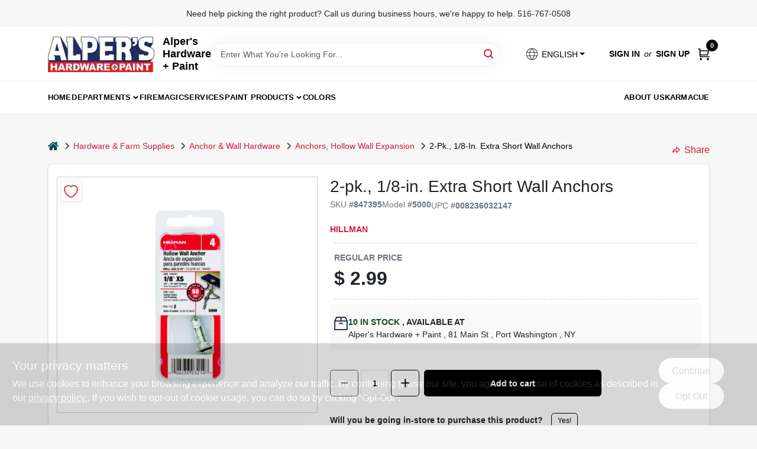

--- FILE ---
content_type: text/html
request_url: https://alpershardware.com/p/extra-short-wall-anchors-008236032147
body_size: 175585
content:
<!DOCTYPE html>
<html lang="en">
	<head>
		<meta charset="utf-8" />
		<link rel="preconnect" href="https://maps.googleapis.com">
		<link rel="preconnect" href="https://storage.googleapis.com">
		<link rel="preconnect" href="https://images.ezad.io">
		<link rel="preconnect" href="https://api.ezadlive.com">
		<link rel="preconnect" href="https://translate.google.com">
		<link rel="preconnect" href="https://translate.googleapis.com">
		<meta name="viewport" content="width=device-width, initial-scale=1.0, maximum-scale=2.0">
		<style>
			#google_translate_element,
			.goog-logo-link,
			.goog-te-gadget {
			  display: none !important;
			}
			.skiptranslate body {
			  top: 0 !important;
			}
		
			button {
			  margin: 10px;
			  padding: 10px 20px;
			  font-size: 16px;
			}
			.skiptranslate {
				display: none;
			}
			#goog-gt-tt {
				display: none !important;
			}
			body {
				top: 0px !important;
			}
			.VIpgJd-ZVi9od-aZ2wEe-wOHMyf {
				display: none !important;
			}
			.text-success-dark {
				color: #124A1F !important;
			}
		  </style>


		
		<link href="https://static.ezadlive.com/fe/version2910/_app/immutable/assets/vendor.f0fcb5ba.css" rel="stylesheet">
		<link href="https://static.ezadlive.com/fe/version2910/_app/immutable/assets/0.b433628b.css" rel="stylesheet">
		<link href="https://static.ezadlive.com/fe/version2910/_app/immutable/assets/login-module.a7f80dd4.css" rel="stylesheet">
		<link href="https://static.ezadlive.com/fe/version2910/_app/immutable/assets/main-footer.b2939a41.css" rel="stylesheet">
		<link href="https://static.ezadlive.com/fe/version2910/_app/immutable/assets/document-modal.a3b96a58.css" rel="stylesheet">
		<link href="https://static.ezadlive.com/fe/version2910/_app/immutable/assets/modal.577dbff6.css" rel="stylesheet">
		<link href="https://static.ezadlive.com/fe/version2910/_app/immutable/assets/cart-sidebar.bbe547ba.css" rel="stylesheet">
		<link href="https://static.ezadlive.com/fe/version2910/_app/immutable/assets/cart-items.506a8dec.css" rel="stylesheet">
		<link href="https://static.ezadlive.com/fe/version2910/_app/immutable/assets/change-quantity.8b334a49.css" rel="stylesheet">
		<link href="https://static.ezadlive.com/fe/version2910/_app/immutable/assets/recaptcha.ab6e1a2f.css" rel="stylesheet">
		<link href="https://static.ezadlive.com/fe/version2910/_app/immutable/assets/bogo-discount-card.2b8bc076.css" rel="stylesheet">
		<link href="https://static.ezadlive.com/fe/version2910/_app/immutable/assets/locations-modal.8c32552f.css" rel="stylesheet">
		<link href="https://static.ezadlive.com/fe/version2910/_app/immutable/assets/big-map.bdb2e239.css" rel="stylesheet">
		<link href="https://static.ezadlive.com/fe/version2910/_app/immutable/assets/8.cb6b029f.css" rel="stylesheet">
		<link href="https://static.ezadlive.com/fe/version2910/_app/immutable/assets/product-card.11d144d8.css" rel="stylesheet">
		<link href="https://static.ezadlive.com/fe/version2910/_app/immutable/assets/breadcrumbs.99256963.css" rel="stylesheet">
		<link href="https://static.ezadlive.com/fe/version2910/_app/immutable/assets/color-block.5038618f.css" rel="stylesheet">
		<link href="https://static.ezadlive.com/fe/version2910/_app/immutable/assets/paginator.12bdcbbb.css" rel="stylesheet">
		<link href="https://static.ezadlive.com/fe/version2910/_app/immutable/assets/custom-input-fields.01cd9b06.css" rel="stylesheet">
		<link href="https://static.ezadlive.com/fe/version2910/_app/immutable/assets/datepicker.077ee2f5.css" rel="stylesheet">
		<link href="https://static.ezadlive.com/fe/version2910/_app/immutable/assets/video-card.d3615b23.css" rel="stylesheet">
		<link href="https://static.ezadlive.com/fe/version2910/_app/immutable/assets/product-swiper.7b570ea1.css" rel="stylesheet">
		<link href="https://static.ezadlive.com/fe/version2910/_app/immutable/assets/product-item.9a7f20ab.css" rel="stylesheet"><title>Hillman 2-Pk.,  1/8-In. Extra Short Wall  Anchors | Alpers True Value Hardware</title><!-- HEAD_svelte-145cly0_START --><!-- Project: undefined - Channel Id: 73 - Version: 2879 - Release Latest Version: undefined -->   <meta name="msapplication-TileColor" content="#da532c"> <meta name="theme-color" content="#ffffff"> <link rel="icon" type="image/x-icon" href="https://storage.googleapis.com/content.ezadtv.com/2025/02/27/67c0993b7f77e_Alpers-logo_Final_Outline.jpg"> <link rel="icon" type="image/png" sizes="32x32" href="https://storage.googleapis.com/content.ezadtv.com/2025/02/27/67c0993b7f77e_Alpers-logo_Final_Outline.jpg"> <link rel="apple-touch-icon" sizes="180x180" href="https://storage.googleapis.com/content.ezadtv.com/2025/02/27/67c0993b7f77e_Alpers-logo_Final_Outline.jpg">  <meta itemprop="name" content="2-Pk.,  1/8-In. Extra Short Wall  Anchors"> <meta name="twitter:title" content="2-Pk.,  1/8-In. Extra Short Wall  Anchors"> <meta name="og:title" content="2-Pk.,  1/8-In. Extra Short Wall  Anchors"> <meta property="og:title" content="2-Pk.,  1/8-In. Extra Short Wall  Anchors">  <meta name="description" content="Introducing the Hillman 1/8 In. X-Short Hollow Wall Anchor, now available at Alper's Hardware + Paint in Port washington, NY. This essential hardware solution is designed to provide a secure fasten..."> <meta itemprop="description" content="Introducing the Hillman 1/8 In. X-Short Hollow Wall Anchor, now available at Alper's Hardware + Paint in Port washington, NY. This essential hardware solution is designed to provide a secure fasten..."> <meta name="twitter:description" content="Introducing the Hillman 1/8 In. X-Short Hollow Wall Anchor, now available at Alper's Hardware + Paint in Port washington, NY. This essential hardware solution is designed to provide a secure fasten..."> <meta name="og:description" content="Introducing the Hillman 1/8 In. X-Short Hollow Wall Anchor, now available at Alper's Hardware + Paint in Port washington, NY. This essential hardware solution is designed to provide a secure fasten..."> <meta property="og:description" content="Introducing the Hillman 1/8 In. X-Short Hollow Wall Anchor, now available at Alper's Hardware + Paint in Port washington, NY. This essential hardware solution is designed to provide a secure fasten...">   <meta name="google-site-verification" content="5YXOePazDhd7bHGd5hGf7FVIv0sdYAmZlKg47hp33qI"> <meta property="og:site_name" content="Alpers True Value Hardware"> <meta property="og:type" content="website"> <meta property="twitter:site" content="Alpers True Value Hardware"> <meta property="twitter:card" content="summary">  <!--  UA-144581727-1 -->

<!-- Global site tag (gtag.js) - Google Analytics -->
<script async src="https://www.googletagmanager.com/gtag/js?id=UA-144581727-1"></script>
<script>
  window.dataLayer = window.dataLayer || [];
  function gtag(){window.dataLayer.push(arguments);}
  gtag('js', new Date());

  gtag('config', 'UA-144581727-1');
</script>   <script> window.dataLayerEz = window.dataLayerEz || []; window.dataLayerEz.push({'storeNumber': '6186', 'user_properties.store_number': '6186'}); </script>  <meta itemprop="image" content="https://storage.googleapis.com/ezimage-cache/noscale/aHR0cHM6Ly9zdG9yYWdlLmdvb2dsZWFwaXMuY29tL2NvbnRlbnQuZXphZHR2LmNvbS8yMDI0LzA0LzAxLzIwMjQwNDAxXzY2MGE0NzY2ZjFiYjYuanBlZw.webp"> <meta name="twitter:image:src" content="https://storage.googleapis.com/ezimage-cache/noscale/aHR0cHM6Ly9zdG9yYWdlLmdvb2dsZWFwaXMuY29tL2NvbnRlbnQuZXphZHR2LmNvbS8yMDI0LzA0LzAxLzIwMjQwNDAxXzY2MGE0NzY2ZjFiYjYuanBlZw.webp"> <meta name="twitter:image" content="https://storage.googleapis.com/ezimage-cache/noscale/aHR0cHM6Ly9zdG9yYWdlLmdvb2dsZWFwaXMuY29tL2NvbnRlbnQuZXphZHR2LmNvbS8yMDI0LzA0LzAxLzIwMjQwNDAxXzY2MGE0NzY2ZjFiYjYuanBlZw.webp"> <meta name="og:image" content="https://storage.googleapis.com/ezimage-cache/noscale/aHR0cHM6Ly9zdG9yYWdlLmdvb2dsZWFwaXMuY29tL2NvbnRlbnQuZXphZHR2LmNvbS8yMDI0LzA0LzAxLzIwMjQwNDAxXzY2MGE0NzY2ZjFiYjYuanBlZw.webp"> <meta property="og:image" content="https://storage.googleapis.com/ezimage-cache/noscale/aHR0cHM6Ly9zdG9yYWdlLmdvb2dsZWFwaXMuY29tL2NvbnRlbnQuZXphZHR2LmNvbS8yMDI0LzA0LzAxLzIwMjQwNDAxXzY2MGE0NzY2ZjFiYjYuanBlZw.webp"> <link rel="canonical" href="https://alpershardware.com/p/extra-short-wall-anchors-008236032147"> <meta property="og:url" content="https://alpershardware.com/p/extra-short-wall-anchors-008236032147"> <script type="application/ld+json">[{"@context":"https://schema.org","@type":"HardwareStore","name":"Alper's Hardware + Paint","telephone":"516-767-0508","image":"https://images.ezad.io/thumb/aHR0cHM6Ly9zdG9yYWdlLmdvb2dsZWFwaXMuY29tL2NvbnRlbnQuZXphZHR2LmNvbS8yMDI1LzAyLzI3LzY3YzA5OTNlMDA3M2ZfQWxwZXJzLWxvZ29fRmluYWxfT3V0bGluZS53ZWJw.webp","address":{"@type":"PostalAddress","streetAddress":"81 Main St","addressLocality":"Port Washington","addressRegion":"NY","postalCode":"11050","addressCountry":"US"}},{"@context":"https://schema.org","@type":"WebSite","name":"Alper's Hardware + Paint","url":"https://alpershardware.com/","alternateName":"Alper's Hardware + Paint","potentialAction":[{"@type":"SearchAction","target":"https://alpershardware.com//search/?keyword={search_term_string}","query-input":"required name=search_term_string"}]},{"@context":"https://schema.org","@type":"Organization","legalName":"Alper's Hardware + Paint","url":"https://alpershardware.com/","logo":"https://images.ezad.io/thumb/aHR0cHM6Ly9zdG9yYWdlLmdvb2dsZWFwaXMuY29tL2NvbnRlbnQuZXphZHR2LmNvbS8yMDI1LzAyLzI3LzY3YzA5OTNlMDA3M2ZfQWxwZXJzLWxvZ29fRmluYWxfT3V0bGluZS53ZWJw.webp","sameAs":["https://www.facebook.com/AlpersHardware","https://www.instagram.com/alpershardware/"],"contactPoint":[{"@type":"ContactPoint","contactType":"customer service","telephone":"516-767-0508","email":"alperscs@gmail.com"}]},{"@context":"https://schema.org","@type":"BreadcrumbList","itemListElement":[{"@type":"ListItem","position":1,"name":"Departments","item":"https://alpershardware.com"},{"@type":"ListItem","position":2,"name":"HARDWARE & FARM SUPPLIES","item":"https://alpershardware.com/department/3031265/hardware-and-farm-supplies"},{"@type":"ListItem","position":3,"name":"2-Pk.,  1/8-In. Extra Short Wall  Anchors","item":"https://alpershardware.com/p/extra-short-wall-anchors-008236032147"}]},{"@context":"https://schema.org","@type":"BreadcrumbList","itemListElement":[{"@type":"ListItem","position":1,"name":"Brands","item":"https://alpershardware.com/brands"},{"@type":"ListItem","position":2,"name":"Hillman","item":"https://alpershardware.com/brands/hillman-2150"},{"@type":"ListItem","position":3,"name":"2-Pk.,  1/8-In. Extra Short Wall  Anchors","item":"https://alpershardware.com/p/extra-short-wall-anchors-008236032147"}]},{"@context":"https://schema.org","@type":"Product","productID":"847395","url":"https://alpershardware.com/p/extra-short-wall-anchors-008236032147","name":"2-Pk.,  1/8-In. Extra Short Wall  Anchors","sku":"847395","description":"Introducing the <strong>Hillman 1/8 In. X-Short Hollow Wall Anchor</strong>, now available at Alper's Hardware + Paint in Port washington, NY. This essential hardware solution is designed to provide a secure fastening option for a variety of applications, making it a must-have for both professionals and DIY enthusiasts. Whether you're looking to hang mirrors, pictures, or cabinets, this hollow wall anchor is specifically engineered to work with drywall, ensuring that your installations are both sturdy and reliable.<br><br><br />\n<br />\n<ul><br />\n  <li><strong>Diameter:</strong> 1/8 In. X-Short, perfect for medium-duty applications.</li><br />\n  <li><strong>Head Type:</strong> Pan head design allows for a flush finish against the wall.</li><br />\n  <li><strong>Drive Type:</strong> Combo drive for versatility in installation.</li><br />\n  <li><strong>Drill Size:</strong> Requires a 5/16 In. drill hole for easy installation.</li><br />\n  <li><strong>Wall Thickness:</strong> Suitable for walls ranging from 1/8 to 1/4 In. thick.</li><br />\n  <li><strong>Expandable Sleeve:</strong> The anchor expands once installed, providing a secure hold.</li><br />\n  <li><strong>Easy Removal:</strong> The screw can be removed without disrupting the anchor, allowing for easy changes.</li><br />\n</ul><br><br />\n<br />\nImagine transforming your living space in Port washington with ease. The Hillman hollow wall anchor is perfect for hanging artwork or shelves, providing the strength needed to support your items without the worry of them falling. Whether you're redecorating your home or setting up a new office, this anchor will help you achieve a polished look while ensuring everything stays securely in place.<br><br><br />\n<br />\nIn conclusion, the <em>Hillman 1/8 In. X-Short Hollow Wall Anchor</em> is an indispensable tool for anyone looking to enhance their space with confidence. Don't compromise on quality when it comes to your installations. Get your Hillman hollow wall anchor today at Alper's Hardware + Paint in Port washington, NY, and experience the difference in your home improvement projects.","mpn":"5000","image":["https://storage.googleapis.com/ezimage-cache/noscale/aHR0cHM6Ly9zdG9yYWdlLmdvb2dsZWFwaXMuY29tL2NvbnRlbnQuZXphZHR2LmNvbS8yMDI0LzA0LzAxLzIwMjQwNDAxXzY2MGE0NzY2ZjFiYjYuanBlZw.webp"],"brand":{"@type":"Brand","name":"Hillman"},"offers":{"@type":"Offer","url":"https://alpershardware.com/p/extra-short-wall-anchors-008236032147","priceCurrency":"USD","price":"2.99","availability":"https://schema.org/InStock","itemCondition":"https://schema.org/NewCondition"},"gtin":"008236032147"}]</script> <script >__EZ_STORE_SETTINGS = {"businessSlug":"E3JM8TBVHZBACFDA","stripePublishable":"pk_test_SoQebsTMOLR2iExxLINSedwP","stripeLive":"","businessName":"Alpers True Value Hardware","favicon":"https://storage.googleapis.com/content.ezadtv.com/2025/02/27/67c0993b7f77e_Alpers-logo_Final_Outline.jpg","colors":{"primary":"#ac1129","secondary":"#000000","text":"#2f3540","background":"#F7F7F7","header":"#fff","headerLinkColor":"","headerText":"","navigation":"#fff","priceColor":"","promoPriceColor":"","storeColor":""},"layout":"default","font":"Roboto","logo":"https://images.ezad.io/thumb/aHR0cHM6Ly9zdG9yYWdlLmdvb2dsZWFwaXMuY29tL2NvbnRlbnQuZXphZHR2LmNvbS8yMDI1LzAyLzI3LzY3YzA5OTNlMDA3M2ZfQWxwZXJzLWxvZ29fRmluYWxfT3V0bGluZS53ZWJw.webp","subscribeBannerImage":"url('https://storage.googleapis.com/content.ezadtv.com/2020/06/01/5ed5530c847ce_Generic.jpg')","buyingFromAlert":{"background":"","textColor":"","visible":""},"homeAlert":{"visible":true,"text":"Need help picking the right product? Call us during business hours, we're happy to help. 516-767-0508","background":3,"textColor":2,"fontSize":14,"fontWeight":3,"allowOverrideEvenBasicPlan":"","fontFamily":"","padding":"","rayyan":""},"text":{"featuredProductText":"","inStore":"In-Store","specialOrderWarning":"","outOfStock":"Order for 3-5 day shipping to our store","noRentalItems":"There are no rental items","specialOrderTitle":"Special Order May Be Required","specialOrderText":"Subject to availability and seasonality from suppliers. If we cannot get it, you will be notified and refunded.","trademark":"All product and company names are trademarks™ or registered® trademarks of their respective holders. Use of them does not imply any affiliation with or endorsement by them.","checkAvailability":"Call Your Local Store For Availability","emptyCart":"Cart is empty. Browse the website and add the things you like!","cartDeliveryDisclaimer":"","forRental":"","promoQuantityHeader":"","specialOrderTextByLocation":"","deliveryConfirmationText":"","vendorInStockText":"","vendorOutOfStockText":"","catalogInStockText":"","vendorSpecialOrderText":"","outOfStockText":"","extraProductMessage":"","inStockText":"","customPurchaseTitle":"","customPurchaseText":"","tvCustomQtyMessage":"","tvCustomAvailableMessage":"","specialOrderFee":"","onlyXLeftText":"","footerConnectText":"","receiveMarketingText":""},"footer":{"links":"","facebookPage":"","showSslLogo":"","instagramPage":"","locations":null,"showLogo":"","hideBusinessName":"","modern":"","modernLocations":"","hideBuiltByEZAD":""},"products":{"inventoryItemsMin":"","itemsPerPage":48,"showVideos":false,"showDescription":true,"showSimilarProducts":true,"showQtyInWidgets":true,"sortOptions":"","defaultSorting":"relevancy","hideReg":false,"filterShowOutOfStock":true,"inStockProductRename":"","hideUpc":"","hideInStockCheckbox":"","disableOrdering":"","showThreeFiveDays":"","capitalizeTitle":"","regularPriceText":"","currencyPrefix":"","useOriginalTitle":"","hidePriceOutOfStock":"","disableSpecialOrdering":false,"showTopBrandProducts":"","showSimilarProductsByProduct":"","showDepartmentDropdownInSearch":"","getQuoteSpecial":"","hideProductLocation":"","getQuoteEmail":"","hideProductUnit":"","hiddenPriceText":"","syncHandlePromos":"","showPartnerInventories":"","hideQuantity":"","alwaysShowProp65":"","widgetPromoLabel":"","singlePromoLabel":"","hideBrandFromTitle":"","hideOutOfStockItems":true,"showUnitInventory":"","showOutOfStockItems":true,"hideRentalPrices":"","hidePrice":"","alwaysShowProductLocation":"","showSpecs":"","disableSearchBar":"","hideNotifyMeOption":"","hideDeliveryLocationsModal":"","hideSecondSpecialWarning":"","showModelNumber":"","showSortByCustomerPartNumberOnMyOrders":"","removeZoominEffect":"","hideAvailability":"","includeBrandInTitle":"","hideSpecialOrderBadgeAboveImage":""},"departments":{"defaultSorting":"relevancy","skipAutoFormat":"","multiLevel":"","sortOptions":"","hideHeadersInMenu":"","collapseDepartmentsOnSearch":"","hideNoSubDeptTextInDeptList":"","description":"Discover our Housewares, Lawn & Garden, and Cleaning & Janitorial Supplies for a well-maintained home. Our Paint and Building Materials sections provide everything you need for your projects. Shop today! Shop online now or visit us at STORE_NAME_AND_LOCATION to find everything you need conveniently!"},"brands":{"defaultSorting":"relevancy","showImages":"","sortAlphabetical":"","capitalize":"","description":"Explore our selection of trusted brands like Glisten and Rubbermaid. We offer a variety of products for your home and lifestyle. Start your shopping journey with us! Shop online now or visit us at STORE_NAME_AND_LOCATION for everything you need conveniently!"},"cart":{"rewardMembers":false,"hideAddress":false,"specialOrderMessage":"Special order May Be Required","specialOrderDisclaimer":"Subject to Availability and seasonality from suppliers. If we cannot get it, you will be notified and refunded.","specialOrderBadge":"","specialOrderMessageTooltip":"You will receive shipping information over email within the next business day","empty":"Cart is empty. Browse the website and add the things you like!","submittedOrderImage":"","confirmationText":"","deliveryDisclaimer":"","taxJar":"","hideShipping":"","showSpecialOrderDays":"","enableDeliveryDate":"","promos":"","allowSpecialOrderVendors":"","taxDisclaimer":"","additionalCountries":"","showCardProviders":"","taxExemptionCheck":"","discountEligibilityCheck":"","hideVendorInSpecialOrder":"","refundInfo":"","deliveryZipsAllowed":"","allowedZips":"","disclaimer":"","allowSavedCarts":"","hideTax":"","hideDeliveryZipcode":"","cartModal":"","deferCapture":"","pickupDistanceLimit":"","alwaysRequireAddress":"","showUnitPrice":"","distanceModal":"","showCheckoutCbLayout":"","hideUnitedStatesDeliveryOption":"","restrictedStatesForShipping":"","restrictedStatesMessage":"","hideSpecialOrderMessage":"","rdcAware":"","guestCheckoutWithPaypalOnly":"","allowRecurringOrders":"","mergeAdditionalFeeWithSubtotal":"","displayRecurringOrdersSectionBorder":"","hidePickupZipcode":"","enableMarketingEmailsByDefault":"","enableShareCartLink":"","hideSpecialOrderBadge":"","showShippingRateDisclaimer":"","dummyPostalCode":"","receiveMarketing":"","receiveSms":""},"admin":{"showStats":true,"showOrderLocationFilters":true,"orders":"","hideSecondStep":"","RSCOptions":"","showContractors":"","orderTimeZone":"","hideInStorePingOption":"","autoSelectStore":"","enableNewOrderNotification":"","hideBusinessNameFromHeaderOnMobile":"","showAvailableFulfilmentOptions":"","defaultSelectedStore":"","allowOverridingDeliveryCharges":"","enableTaxWaiverIfExempt":"","hideGuestCheckout":""},"testimonials":{"1":"","2":""},"liveChatCode":"","storeNumber":"","logoMaxWidth":"","logoMaxHeight":"","signup":{"extraFields":""},"contactUs":{"hideEmail":false},"logoSize":"","navigationBackground":"","whiteHeader":"","lightNav":"","displayName":"Alpers True Value Hardware","domain":"alpershardware","newOrderEmails":"alpershardware@gmail.com","contactEmail":"alpershardware@gmail.com","company":"orgill","navigation":[{"name":"home"},{"name":"departments"},{"name":"brands"},{"name":"About Us","align":"right"}],"demo":true,"homepageBanner":"","search":{"checkboxFilters":""},"timezone":"","meta":{"description":"We have some of the best selections of products at great prices! Our friendly website is here to assist you with all of your purchasing needs. Feel free to contact us if you have any questions!","loginDescription":"Get discounts & savings when you register for an account today!","mainImage":"","loginTitle":"","departmentsDescription":"Explore [store_name]'s departments in [city], [state]. Your trusted source for quality products!","departmentsTitle":"Discover the Departments You Love at STORE_NAME","brandsDescription":"Shop [store_name] for top brands in [city]. Quality tools and supplies available in [state].","brandsTitle":"Probe Our Brands At STORE_NAME","searchPageDescription":"Browse [search_term] at [store_name]. Similarly, Enhance your experience with top-quality products like bungee cords, gas log splitters, and more."},"directory":"www-alpershardware","overrideSubscribeImage":"","tax_rate":"","adminNavigation":"","showPhoneInNavigation":"","emailNavLink":"","onlyFeatured":"","navigationLayout":"","aboutUsLocations":"","customLayout":"","showAdvancedSetting":"","principles":"","registrationOptions":{"companyInput":"","hideFromHeader":""},"locationData":{"Millhouse":"","Wildey":""},"testKey":"","business":"","authData":"","aboutUsEmails":"","logoLink":"","showConsultationReport":"","dynamicMap":"","customCss":"","extraProductMessage":"","styles":{"vendorInStockClasses":"","catalogInStockClasses":"","rentalFilterNodeClasses":""},"logoMaxheight":"","undefined":"","specialPricePositionBottom":"","aboutUsTitle":"","aboutUsTitleHidden":"","showLocationPhoneInNav":"","business_telephone":"","business_address":"81 Main St","business_city":"Port Washington","business_state":"NY","business_country":"US","ecommercePlan":"LES","tvRDC":"","dibRSC":"","e2Warehouse":"","logoPrint":"","business_zipcode":"","business_email":"","rentals":{"disableLocationSelection":"","allowDeliveryLocations":"","hideFulfillmentOptions":"","rentalContactText":"","disableContactForm":"","rentalInStockText":"","disclaimer":"","submitFormDisclaimerTop":"","submitFormDisclaimerBottom":"","rentalReserveText":"","hideUpc":"","verbiage":""},"aboutUs":{"hideContactUsOption":""},"localAd":{"hideLocalAdNavLink":true},"header":{"locationSelector":"","modern":"","MyOrdersText":"","languages":""},"navStyle":{"links":"","locationSelector":""},"e2ReportExemption":"","svelte":"","null":"","aiSettings":{"useAIProductsTable":true,"useAIProductsCategories":"","excludeAIProductsTable":""}}</script>  <script >__EZ_PREGEN = 0</script> <script >__EZ_TV_ECOM_PLAN = 'E1P'</script> <script >__EZ_TVR_NAME = "True Value Rewards"</script> <script >__EZ_IS_TRUEVALUE = true</script>  <style data-svelte-h="svelte-1ke9ioy">/* embed the latin fonts directly */
    @font-face {
      font-family: 'Roboto';
      font-style: normal;
      font-weight: 300;
      font-display: swap;
      src: url(https://static.ezadlive.com/fonts/KFOlCnqEu92Fr1MmSU5fBBc4.woff2) format('woff2');
      unicode-range: U+0000-00FF, U+0131, U+0152-0153, U+02BB-02BC, U+02C6, U+02DA, U+02DC, U+0304, U+0308, U+0329, U+2000-206F, U+2074, U+20AC, U+2122, U+2191, U+2193, U+2212, U+2215, U+FEFF, U+FFFD;
    }
    @font-face {
      font-family: 'Roboto';
      font-style: normal;
      font-weight: 400;
      font-display: swap;
      src: url(https://static.ezadlive.com/fonts/KFOmCnqEu92Fr1Mu4mxK.woff2) format('woff2');
      unicode-range: U+0000-00FF, U+0131, U+0152-0153, U+02BB-02BC, U+02C6, U+02DA, U+02DC, U+0304, U+0308, U+0329, U+2000-206F, U+2074, U+20AC, U+2122, U+2191, U+2193, U+2212, U+2215, U+FEFF, U+FFFD;
    }
    @font-face {
      font-family: 'Roboto';
      font-style: normal;
      font-weight: 700;
      font-display: swap;
      src: url(https://static.ezadlive.com/fonts/KFOlCnqEu92Fr1MmWUlfBBc4.woff2) format('woff2');
      unicode-range: U+0000-00FF, U+0131, U+0152-0153, U+02BB-02BC, U+02C6, U+02DA, U+02DC, U+0304, U+0308, U+0329, U+2000-206F, U+2074, U+20AC, U+2122, U+2191, U+2193, U+2212, U+2215, U+FEFF, U+FFFD;
    }</style>  <link rel="stylesheet" type="text/css" media="print" href="https://static.ezadlive.com/fonts/font-roboto.css" onload="this.media='all';"><style>
:root {
  --primary: #ac1129;
  --bs-primary: #000;
  --secondary: #000000;
  --bs-secondary: #000000;
  --text: #2f3540;
  --bs-text: #2f3540;
  --background: #F7F7F7;
  --bs-background: #F7F7F7;
  --header: #fff;
  --bs-header: #fff;
  --headerLinkColor: #000;
  --bs-headerLinkColor: #fff;
  --headerText: #000;
  --bs-headerText: #fff;
  --navigation: #fff;
  --bs-navigation: #fff;
  --priceColor: #fff;
  --bs-priceColor: #fff;
  --promoPriceColor: #fff;
  --bs-promoPriceColor: #fff;
  --storeColor: #fff;
  --bs-storeColor: #fff;
  --brandPrimary: #D31931;
  --headerLinkColorInv: #fff;
  --navigationLinkColor: #000;
  --navigationText: var(--text);
  --navigationFontSize: 14px;
  --font: Helvetica,Arial,sans-serif;
}
</style><!-- HEAD_svelte-145cly0_END -->

	</head>
	<body data-sveltekit-preload-data="hover">
	
		<div style="display: contents">     <div id="overlay" class="svelte-10r6ezy" data-svelte-h="svelte-1p98o47"><div class="spinner-border text-primary" role="status"><span class="visually-hidden">Loading...</span></div></div> <span id="translate-sentinel" class="d-none" data-svelte-h="svelte-g6ucdi">__translate_sentinel__</span> <button class="skip-link svelte-10r6ezy" data-svelte-h="svelte-mn0oll">Skip to content</button> <div class="truevalueSite"><div class="main-banner alert border-0 rounded-0 py-2 py-md-3 text-center mb-0 bmoore-style svelte-13wvu52" role="alert" style="color: var(--bs-2) !important; background: var(--bs-3) !important; font-size: 14px !important;; ; font-weight: 3; ; font-family:  !important; padding: ; rayyan: ;font-family:inherit !important">Need help picking the right product? Call us during business hours, we're happy to help. 516-767-0508</div>  <header id="mainHeader" class="main-header position-relative  AlpersTrueValueHardware svelte-10kgxxg"><div class="container gap-3 d-flex flex-column flex-lg-row align-items-center justify-content-center justify-content-lg-between py-3"> <button class="d-block nav-icon d-lg-none mobile-menu-button " aria-label="Menu"><span></span></button> <div class="d-flex flex-column flex-md-row align-items-center logo-container"><a href="/" class="brand text-white" aria-label="Alpers True Value Hardware Home" rel="prefetch"><img src="https://images.ezad.io/thumb/aHR0cHM6Ly9zdG9yYWdlLmdvb2dsZWFwaXMuY29tL2NvbnRlbnQuZXphZHR2LmNvbS8yMDI1LzAyLzI3LzY3YzA5OTNlMDA3M2ZfQWxwZXJzLWxvZ29fRmluYWxfT3V0bGluZS53ZWJw.webp" alt="Alpers True Value Hardware" style="width: 180px; height: 60px;" class="desktop logo-width svelte-10kgxxg" width="100%" height="100%"> <img src="https://images.ezad.io/thumb/aHR0cHM6Ly9zdG9yYWdlLmdvb2dsZWFwaXMuY29tL2NvbnRlbnQuZXphZHR2LmNvbS8yMDI1LzAyLzI3LzY3YzA5OTNlMDA3M2ZfQWxwZXJzLWxvZ29fRmluYWxfT3V0bGluZS53ZWJw.webp" alt="Alpers True Value Hardware" style="width: 120px; height: 40px;" class="mobile logo-width svelte-10kgxxg" width="100%" height="100%"></a> <div class="h5 fw-bold mt-3 mb-0 mt-md-0 ms-md-3 comp-text" style="color: ">Alper's Hardware + Paint</div></div> <form id="searchForm" name="search" role="search" class="search-wrapper position-relative svelte-om0n6w"><input aria-label="Search Term" class="form-control autosuggest svelte-om0n6w" type="text" placeholder="Enter What You're Looking For..." loading="lazy" value=""> <button type="submit" aria-label="Search" class="btn-search-custom svelte-om0n6w" data-svelte-h="svelte-tr7v9l"><svg aria-hidden="true" width="16" height="16" xmlns="http://www.w3.org/2000/svg" xmlns:xlink="http://www.w3.org/1999/xlink"><defs data-v-6d71ba7e=""><filter data-v-6d71ba7e="" x="-8.1%" y="-113.8%" width="116.2%" height="327.5%" filterUnits="objectBoundingBox"><feMorphology data-v-6d71ba7e="" radius=".5" operator="dilate" in="SourceAlpha" result="shadowSpreadOuter1"></feMorphology><feOffset data-v-6d71ba7e="" in="shadowSpreadOuter1" result="shadowOffsetOuter1"></feOffset><feGaussianBlur data-v-6d71ba7e="" stdDeviation="15" in="shadowOffsetOuter1" result="shadowBlurOuter1"></feGaussianBlur><feComposite data-v-6d71ba7e="" in="shadowBlurOuter1" in2="SourceAlpha" operator="out" result="shadowBlurOuter1"></feComposite><feColorMatrix data-v-6d71ba7e="" values="0 0 0 0 0.13236882 0 0 0 0 0.171002098 0 0 0 0 0.285297781 0 0 0 0.04 0" in="shadowBlurOuter1"></feColorMatrix></filter><rect data-v-6d71ba7e="" x="0" y="0" width="560" height="40" rx="20"></rect></defs><g data-v-6d71ba7e="" fill="none" fill-rule="evenodd"><path data-v-6d71ba7e="" fill="#FFF" d="M-884-28H556v1536H-884z"></path><g data-v-6d71ba7e="" transform="translate(-529 -11)"><use data-v-6d71ba7e="" fill="#000" filter="url(#a)" xlink:href="#b"></use><use data-v-6d71ba7e="" stroke="currentColor" fill="#FFF" xlink:href="#b"></use></g><g data-v-6d71ba7e="" stroke-width="2" transform="translate(1 1)" stroke="currentColor" stroke-linecap="round" stroke-linejoin="round"><circle data-v-6d71ba7e="" cx="6" cy="6" r="6"></circle><path data-v-6d71ba7e="" d="M14 14l-3.758-3.758"></path></g></g></svg></button>  </form> <div class="d-flex align-items-center cart-wrapper  svelte-1k863f2">  <div aria-label="Open Dropdown" role="button" tabindex="0" class="d-lg-block position-relative mx-4"><button aria-expanded="false" class="btn btn-light dropdown-toggle notranslate lang-dropdown svelte-1k863f2" type="button" data-bs-toggle="dropdown"><svg class="me-1" fill="currentColor" width="25px" height="25px" viewBox="0 0 256 256" id="Flat" xmlns="http://www.w3.org/2000/svg"><path d="M222.35693,161.11682a99.99106,99.99106,0,0,0-.02246-66.2959,3.99577,3.99577,0,0,0-.16308-.46191A100.00019,100.00019,0,0,0,33.83105,94.3512a4.01515,4.01515,0,0,0-.17773.50415,99.99136,99.99136,0,0,0,.03125,66.37927,4.14511,4.14511,0,0,0,.13965.3949,100,100,0,0,0,188.34228.02624A3.96321,3.96321,0,0,0,222.35693,161.11682ZM128,216.03064c-14.43311-13.53882-25.105-31.73706-30.93994-52.03027h61.87988C153.105,184.29358,142.43311,202.49182,128,216.03064ZM95.02979,156.00037a130.90714,130.90714,0,0,1-.00049-56h65.9414a130.90714,130.90714,0,0,1-.00049,56ZM36,128.00037a91.65778,91.65778,0,0,1,4.36182-28H86.76123a143.33386,143.33386,0,0,0,.00049,56H40.36182A91.65787,91.65787,0,0,1,36,128.00037Zm92-88.03028c14.43506,13.53858,25.10693,31.73633,30.94092,52.03028H97.05908C102.89307,71.70642,113.56494,53.50867,128,39.97009Zm41.23877,60.03028h46.39941a92.05165,92.05165,0,0,1,0,56h-46.3999a143.33386,143.33386,0,0,0,.00049-56Zm43.42187-8H167.36426c-5.70655-21.50928-16.53174-40.7439-31.61377-55.67041A92.20548,92.20548,0,0,1,212.66064,92.00037ZM120.24951,36.33c-15.082,14.92651-25.90722,34.16113-31.61377,55.67041H43.33936A92.20548,92.20548,0,0,1,120.24951,36.33ZM43.33936,164.00037H88.63574c5.707,21.50879,16.53174,40.74353,31.61377,55.67041A92.20529,92.20529,0,0,1,43.33936,164.00037Zm92.41113,55.67041c15.082-14.92688,25.90674-34.16162,31.61377-55.67041h45.29638A92.20529,92.20529,0,0,1,135.75049,219.67078Z"></path></svg>  <span>ENGLISH</span></button> </div> <div id="authorization" class="d-lg-flex d-none me-3"><div class="d-flex flex-lg-row align-items-center"><a href="/login" class="text-uppercase fw-bold text-nowrap" rel="prefetch">Sign In</a> <span class="my-n1 my-lg-0 mx-2 fst-italic" data-svelte-h="svelte-dz76fn">or</span> <a href="/register" class="text-uppercase fw-bold text-nowrap" rel="prefetch">Sign Up</a></div></div> <a href="/cart" class="notranslate cart-btn position-relative " aria-label="Cart, 0 Items" rel="prefetch"><svg aria-hidden="true" width="20" height="20" xmlns="http://www.w3.org/2000/svg"><g transform="translate(1 1)" fill="none" fill-rule="evenodd"><circle fill="#000" fill-rule="nonzero" cx="4.235" cy="17.788" r="1"></circle><circle fill="currentColor" fill-rule="nonzero" cx="16.094" cy="17.788" r="1"></circle><circle stroke="currentColor" stroke-width="1.694" stroke-linecap="round" stroke-linejoin="round" cx="4" cy="17" r="1"></circle><circle stroke="currentColor" stroke-width="1.694" stroke-linecap="round" stroke-linejoin="round" cx="16" cy="17" r="1"></circle><path d="M0 0h2.571v11.25c0 .966.768 1.75 1.715 1.75H18" stroke="currentColor" stroke-width="1.694" stroke-linecap="round" stroke-linejoin="round"></path><path stroke="currentColor" stroke-width="1.694" stroke-linecap="round" stroke-linejoin="round" d="M3 3h14l-1.647 7H3"></path></g></svg> <span class="notranslate position-absolute badge bg-danger rounded-circle dark-color  svelte-1k863f2">0</span></a>  </div></div> </header> <nav class="navbar p-0 navbar-light main-nav  collapsed   svelte-1gvd0fx" id="mainNav"> <div class="container pb-3 pb-lg-0 w-100 h-100 align-items-start"><div class="px-2 px-lg-0 w-100"><div class="d-flex justify-content-end mt-4 d-lg-none mb-n2 w-100"><button class="toggle-menu-bt" aria-label="Menu" data-svelte-h="svelte-1jq9f3y"><svg aria-hidden="true" xmlns="http://www.w3.org/2000/svg" fill="none" width="32" viewBox="0 0 24 24" stroke-width="2" stroke="currentColor"><path stroke-linecap="round" stroke-linejoin="round" d="M6 18L18 6M6 6l12 12"></path></svg></button></div> <ul class="navbar-nav flex-column flex-lg-row flex-wrap "> <li style="" class="nav-item  left    svelte-1gvd0fx"><a href="/" class="nav-link text-capitalize home
                      dark-color " style="font-size: " rel="prefetch">Home </a> </li> <li style="" class="nav-item b-nav-dropdown dropdown left    svelte-1gvd0fx"><div> <nav class="c-dropdown h-100 d-flex align-items-center main-link justify-content-between svelte-1v26x55" aria-label="Departments"> <button type="button" class="c-dropdown-trigger d-flex align-items-center justify-content-between w-100 svelte-1v26x55" aria-expanded="false" aria-haspopup="true"><a class="nav-link text-capitalize svelte-1v26x55" href="/departments" style="font-size: ">Departments</a> <svg aria-hidden="true" fill="none" class="ms-1 caret dropdn-caret svelte-1v26x55" width="10" height="6" xmlns="http://www.w3.org/2000/svg"><path d="M7.5 1.5l-3 3-3-3" stroke="currentColor" stroke-linecap="round" stroke-linejoin="round" stroke-width="2" class="svelte-1v26x55"></path></svg></button>   </nav> </div> </li> <li style="" class="nav-item  left    svelte-1gvd0fx"><a href="/firemagic" class="nav-link text-capitalize 
                      dark-color " style="font-size: " rel="prefetch">FireMagic </a> </li> <li style="" class="nav-item  left    svelte-1gvd0fx"><a href="/services" class="nav-link text-capitalize 
                      dark-color " style="font-size: " rel="prefetch">Services </a> </li> <li style="" class="nav-item b-nav-dropdown dropdown left    svelte-1gvd0fx"><div> <nav class="c-dropdown h-100 d-flex align-items-center main-link justify-content-between svelte-1v26x55" aria-label="Paint Products"> <button type="button" class="c-dropdown-trigger d-flex align-items-center justify-content-between w-100 svelte-1v26x55" aria-expanded="false" aria-haspopup="true"><a class="nav-link text-capitalize svelte-1v26x55" href="/paint-products" style="font-size: ">Paint Products</a> <svg aria-hidden="true" fill="none" class="ms-1 caret dropdn-caret svelte-1v26x55" width="10" height="6" xmlns="http://www.w3.org/2000/svg"><path d="M7.5 1.5l-3 3-3-3" stroke="currentColor" stroke-linecap="round" stroke-linejoin="round" stroke-width="2" class="svelte-1v26x55"></path></svg></button>   </nav> </div> </li> <li style="" class="nav-item  left    svelte-1gvd0fx"><a href="/colors" class="nav-link text-capitalize 
                      dark-color " style="font-size: " rel="prefetch">Colors </a> </li> <li style="" class="nav-item  right    svelte-1gvd0fx"><a href="/about-us" class="nav-link text-capitalize 
                      dark-color " style="font-size: " rel="prefetch">About Us </a> </li> <li style="" class="nav-item  right    svelte-1gvd0fx"><a href="/karmacue" class="nav-link text-capitalize 
                      dark-color " style="font-size: " rel="prefetch">Karmacue </a> </li>   </ul></div></div> </nav>  <div><main> <div class="container svelte-1akxxir" id="product-detail-container"><div class="d-flex flex-column flex-md-row justify-content-md-between align-items-md-center mb-3"><ul class="list-unstyled breadcrumb__wrapper d-flex align-items-center mb-0 d-none d-md-flex svelte-q0unwl"><li class="d-flex align-items-center"><a href="/" class="home-icon" aria-label="Home" rel="prefetch"><svg aria-hidden="true" class="home-svg-icon comp-text svelte-q0unwl" width="18px" height="15px" viewBox="0 0 18 15" version="1.1" xmlns="http://www.w3.org/2000/svg" xmlns:xlink="http://www.w3.org/1999/xlink"><g stroke="none" stroke-width="1" fill="none" fill-rule="evenodd"><g id="Artboard" transform="translate(-77.000000, -64.000000)" fill="currentColor"><path d="M86.0425152,67 L92.2323346,72.263 L92.2398489,72.29 L92.2398489,72.29 L92.243,72.329 L92.243,77.658 L92.2347469,77.770184 C92.212749,77.91572 92.1468173,78.045 92.0374484,78.157 L92.0374484,78.157 L91.9528774,78.233192 C91.835969,78.32356 91.7025543,78.369 91.5536263,78.369 L91.5536263,78.369 L87.4193234,78.369 L87.4193234,74.105 L84.6637678,74.105 L84.6637678,78.368 L80.5314041,78.368 L80.4222523,78.359592 C80.2808638,78.33716 80.1559815,78.2698 80.0466125,78.157 L80.0466125,78.157 L79.973312,78.069776 C79.8864373,77.9492 79.843,77.8116 79.843,77.658 L79.843,77.658 L79.843,72.329 L79.8439696,72.31475 L79.8439696,72.31475 L79.8478479,72.296 L79.8517262,72.2765 L79.8517262,72.2765 L79.8526958,72.263 L86.0425152,67 Z M86,64 L86.1602454,64.0081667 C86.4210556,64.0353889 86.6505,64.1306667 86.848,64.294 L86.848,64.294 L89.572,66.597 L89.572,64.395 L89.5783594,64.3196562 C89.5910625,64.24775 89.62275,64.18625 89.673,64.136 L89.673,64.136 L89.7266563,64.0915312 C89.78375,64.0535625 89.85125,64.035 89.93,64.035 L89.93,64.035 L92.074,64.035 L92.1485938,64.0412188 C92.21975,64.0536875 92.2805,64.085 92.33,64.136 L92.33,64.136 L92.3744688,64.1899687 C92.4124375,64.247625 92.431,64.31625 92.431,64.395 L92.431,64.395 L92.431,69.002 L94.876,71.057 L94.9253125,71.1063594 C94.9684375,71.159375 94.993,71.2235 94.999,71.3 L94.999,71.3 L94.998625,71.3734688 C94.991875,71.444625 94.966,71.50875 94.921,71.565 L94.921,71.565 L94.228,72.401 L94.1800469,72.4465313 C94.1284375,72.4873125 94.066,72.51375 93.994,72.525 L93.994,72.525 L93.96,72.525 L93.8912344,72.5201094 C93.82575,72.5103125 93.77025,72.48575 93.726,72.446 L93.726,72.446 L86,65.931 L78.274,72.446 L78.2070938,72.4847812 C78.1400625,72.5173125 78.07275,72.531 78.006,72.525 L78.006,72.525 L77.9368125,72.5087187 C77.8711875,72.4874375 77.81625,72.45125 77.772,72.401 L77.772,72.401 L77.08,71.565 L77.0409375,71.5061563 C77.0085,71.44475 76.99575,71.37575 77.001,71.3 L77.001,71.3 L77.0127656,71.2275781 C77.031,71.1591875 77.0685,71.10275 77.124,71.057 L77.124,71.057 L85.152,64.294 C85.39,64.098 85.673,64 86,64 L86,64 Z" id="breadcrumb-home"></path></g></g></svg><span class="sr-only comp-text svelte-q0unwl" data-svelte-h="svelte-p8vfj9">home</span></a> <svg aria-hidden="true" class="mx-2 arrow-left-icon comp-text svelte-q0unwl" height="14" width="11" xmlns="http://www.w3.org/2000/svg"><path d="M5 2L10 7 5 12" fill="none" stroke="currentColor" stroke-width="2"></path></svg></li> <li class="d-flex align-items-center"><a href="/department/hardware-and-farm-supplies-3031265" class="comp-text" rel="prefetch">Hardware &amp; Farm Supplies</a> <svg aria-hidden="true" class="mx-2 arrow-left-icon comp-text svelte-q0unwl" height="14" width="11" xmlns="http://www.w3.org/2000/svg"><path d="M5 2L10 7 5 12" fill="none" stroke="currentColor" stroke-width="2"></path></svg> </li><li class="d-flex align-items-center"><a href="/department/hardware-and-farm-supplies-3031265/anchor-and-wall-hardware-3031490" class="comp-text" rel="prefetch">Anchor &amp; Wall Hardware</a> <svg aria-hidden="true" class="mx-2 arrow-left-icon comp-text svelte-q0unwl" height="14" width="11" xmlns="http://www.w3.org/2000/svg"><path d="M5 2L10 7 5 12" fill="none" stroke="currentColor" stroke-width="2"></path></svg> </li><li class="d-flex align-items-center"><a href="/department/hardware-and-farm-supplies-3031265/anchor-and-wall-hardware-3031490/anchors-hollow-wall-expansion-3031498" class="comp-text" rel="prefetch">Anchors, Hollow Wall Expansion</a> <svg aria-hidden="true" class="mx-2 arrow-left-icon comp-text svelte-q0unwl" height="14" width="11" xmlns="http://www.w3.org/2000/svg"><path d="M5 2L10 7 5 12" fill="none" stroke="currentColor" stroke-width="2"></path></svg> </li><li class="d-flex align-items-center"><span class="comp-text notranslate" style="color:black">2-Pk.,  1/8-In. Extra Short Wall  Anchors</span> </li></ul> <div class="breadcrumb-mobile-container d-block d-md-none svelte-q0unwl"><ul class="breadcrumb-mobile d-flex align-items-center svelte-q0unwl"><li class="d-flex align-items-center notranslate"><a href="/department/hardware-and-farm-supplies-3031265" class="comp-text" rel="prefetch">Hardware &amp; Farm Supplies</a> <span class="mx-2" data-svelte-h="svelte-usl4m2">/</span> </li><li class="d-flex align-items-center notranslate"><a href="/department/hardware-and-farm-supplies-3031265/anchor-and-wall-hardware-3031490" class="comp-text" rel="prefetch">Anchor &amp; Wall Hardware</a> <span class="mx-2" data-svelte-h="svelte-usl4m2">/</span> </li><li class="d-flex align-items-center notranslate"><a href="/department/hardware-and-farm-supplies-3031265/anchor-and-wall-hardware-3031490/anchors-hollow-wall-expansion-3031498" class="comp-text" rel="prefetch">Anchors, Hollow Wall Expansion</a> <span class="mx-2" data-svelte-h="svelte-usl4m2">/</span> </li><li class="d-flex align-items-center notranslate"><span class="text-muted comp-text">2-Pk.,  1/8-In. Extra Short Wall  Anchors</span> </li></ul></div>  <div class="align-self-end align-self-md-center mt-2 mt-sm-0 flex-shrink-0 pt-3"><div class="position-relative"><button id="shareMenuButton" class="lead d-flex align-items-center comp-text" data-bs-toggle="dropdown" type="button" aria-haspopup="menu" aria-expanded="false" aria-controls="shareMenu"><svg aria-hidden="true" class="me-2" xmlns="http://www.w3.org/2000/svg" width="13" height="14" fill="none"><path stroke="currentColor" stroke-linecap="round" stroke-linejoin="round" stroke-miterlimit="10" stroke-width="1.2" d="m12.05 6.625-5.25-4.5v3.0248c-2.8357 0-6 1.1002-6 5.9752 1.4768-2.391 3.75-3.00 6-3v3l5.25-4.5Z"></path></svg>
    Share</button>  <span role="status" aria-live="polite" class="visually-hidden svelte-1gnsltl">undefined</span></div></div></div> <div class="product-section card px-md-3 py-md-4 mb-2 svelte-1akxxir"><div class="row align-items-stretch">  <div class="col-md-5 d-flex flex-column position-relative"><div class="wrapper sticky-top svelte-1fougw3" style="top: 20px;z-index:0"><div class="product-preview position-relative d-flex align-items-center justify-content-center svelte-1fougw3"><img class="img object-fit-contain svelte-1fougw3" src="https://storage.googleapis.com/ezimage-cache/noscale/aHR0cHM6Ly9zdG9yYWdlLmdvb2dsZWFwaXMuY29tL2NvbnRlbnQuZXphZHR2LmNvbS8yMDI0LzA0LzAxLzIwMjQwNDAxXzY2MGE0NzY2ZjFiYjYuanBlZw.webp" alt="2-Pk.,  1/8-In. Extra Short Wall  Anchors" style="cursor: zoom-in;"> <button aria-label="Add to Wishlist" title="Add to Wishlist" class="badge badge-sale position-absolute p-1 svelte-1fougw3"><svg aria-hidden="true" width="26" height="26" viewBox="0 0 22 22" fill="none" xmlns="http://www.w3.org/2000/svg"><path d="M17.8407 3.66131C15.3825 2.15346 13.2371 2.7611 11.9482 3.72901C11.4197 4.12588 11.1555 4.32431 11 4.32431C10.8446 4.32431 10.5803 4.12588 10.0519 3.72901C8.76302 2.7611 6.61754 2.15346 4.15936 3.66131C0.93327 5.64019 0.203285 12.1686 7.64461 17.6764C9.06195 18.7255 9.77062 19.25 11 19.25C12.2295 19.25 12.9381 18.7255 14.3555 17.6764C21.7968 12.1686 21.0668 5.64019 17.8407 3.66131Z" stroke="#DC2626" stroke-width="1.5" stroke-linecap="round"></path></svg></button>  </div>   <div class="zoomer d-none svelte-1fougw3" style="background-image: url(https://storage.googleapis.com/ezimage-cache/noscale/aHR0cHM6Ly9zdG9yYWdlLmdvb2dsZWFwaXMuY29tL2NvbnRlbnQuZXphZHR2LmNvbS8yMDI0LzA0LzAxLzIwMjQwNDAxXzY2MGE0NzY2ZjFiYjYuanBlZw.webp)"></div>  </div></div> <div class="col-md-7 d-flex flex-column"><div class=" svelte-1c4uf9">   <h1 class="h2 mb-2 fw-normal d-inline-block comp-card-resp-text"> 2-pk.,  1/8-in. Extra Short Wall  Anchors</h1>  <div class="d-flex gap-3 mt-n1 mb-2 text-muted comp-card-resp-text"><span>SKU <strong>#847395</strong></span> <span>Model <strong>#5000</strong></span> <p style="font-size: 14px;margin-top: 2px !important;"><span>UPC <strong>#008236032147</strong></span></p> </div>  <p class="fw-bold text-uppercase h6 notranslate"><a href="/brands/hillman-2150" class="brand-cls" rel="prefetch">Hillman</a></p>      </div>  <hr class="border-dashed border-2 my-3 product-detail-hr svelte-1akxxir" aria-hidden="true"> <div class="flex-grow-1"><div class="pt-2 pb-1"><div class="price-and-promo"><div class="prices svelte-fww5co"> <div class="label d-flex  svelte-fww5co">   <div class="ms-2 comp-card-text" style="color: "><div class="fw-bold text-uppercase text-muted comp-card-resp-text">Regular Price</div> <div class="fw-bold price comp-card-resp-text svelte-fww5co"> <span class="notranslate">$ 2.99</span>  </div> </div></div></div>     </div></div> <hr class="border-dashed border-2 my-3 product-detail-hr svelte-fww5co" aria-hidden="true">   <div class="row"><div class="col-md-12"><div class="pt-4 pb-3 availability-section-bg svelte-7z0uht"><div class="d-flex gap-3 align-items-center"><svg aria-hidden="true" style="margin-top: -17px" width="25" height="25" viewBox="0 0 20 20" fill="none" xmlns="http://www.w3.org/2000/svg"><g clip-path="url(#clip0_6869_308)"><path d="M1.66669 18.3333L1.66669 6.66666L18.3334 6.66666L18.3334 18.3333L1.66669 18.3333Z" stroke="#141B34" stroke-width="1.5" stroke-linecap="round" stroke-linejoin="round"></path><path d="M1.66669 6.66666L4.16669 1.66666L15.8334 1.66666L18.3334 6.66666" stroke="#141B34" stroke-width="1.5"></path><path d="M10 6.66666L10 1.66666" stroke="#141B34" stroke-width="1.5"></path><path d="M7.5 10L12.5 10" stroke="#141B34" stroke-width="1.5"></path></g><defs><clipPath id="clip0_6869_308"><rect width="20" height="20" fill="white"></rect></clipPath></defs></svg> <div><div class="comp-card-resp-text"><div class="text-uppercase fw-bold"><span class="text-success-dark"><strong>10</strong> In Stock</span> ,  Available at</div> Alper's Hardware + Paint , 81 Main St , Port Washington , NY</div></div></div>    </div>    <div class="stock-text py-2 mb-3 mt-2"><div class=" svelte-lfu8am"><div class="me-5 text-danger">  <div class="my-2">Subject to availability and seasonality from suppliers. If we cannot get it, you will be notified and refunded.</div> </div>  </div>       </div> </div> </div> <div class="quantity">   <div class="quantity-snippet mb-3 svelte-1d0uld7"><div class="change-quantity d-flex  svelte-1d0uld7"><button type="button" aria-label="Decrease quantity by 1" aria-controls="qty" class="btn action-bt btn-outline-primary m-0 change-quantity-large-action-btn svelte-1d0uld7" disabled><svg aria-hidden="true" width="15" height="15" viewBox="0 0 28 28" fill="none" xmlns="http://www.w3.org/2000/svg"><path fill-rule="evenodd" clip-rule="evenodd" d="M24.2933 13.7429C24.2933 14.5303 23.6549 15.1686 22.8675 15.1686L4.6181 15.1686C3.83069 15.1686 3.19237 14.5303 3.19237 13.7429C3.19237 12.9554 3.83069 12.3171 4.6181 12.3171L22.8675 12.3171C23.6549 12.3171 24.2933 12.9554 24.2933 13.7429Z" fill="currentColor"></path></svg></button> <input class="form-control bg-white mx-1 text-center fw-bold change-quantity-large-action-btn svelte-1d0uld7" type="number" min="0" max="10" maxlength="4" inputmode="numeric" pattern="[0-9]*" aria-label="Number of quantity" value="1"> <button type="button" aria-label="Increase quantity by 1." aria-controls="qty" class="btn action-bt btn-outline-primary m-0 change-quantity-large-action-btn svelte-1d0uld7" ><svg aria-hidden="true" width="15" height="15" viewBox="0 0 22 22" fill="none" xmlns="http://www.w3.org/2000/svg"><path fill-rule="evenodd" clip-rule="evenodd" d="M10.6667 0.192413C11.4541 0.192413 12.0925 0.830737 12.0925 1.61815L12.0925 9.31713L19.7914 9.31713C20.5789 9.31713 21.2172 9.95545 21.2172 10.7429C21.2172 11.5303 20.5789 12.1686 19.7914 12.1686L12.0925 12.1686L12.0925 19.8676C12.0925 20.655 11.4541 21.2933 10.6667 21.2933C9.87931 21.2933 9.24099 20.655 9.24099 19.8676L9.24099 12.1686L1.54201 12.1686C0.754596 12.1686 0.116272 11.5303 0.116272 10.7429C0.116272 9.95545 0.754596 9.31713 1.54201 9.31713L9.24099 9.31713L9.24099 1.61815C9.24099 0.830737 9.87931 0.192413 10.6667 0.192413Z" fill="currentColor"></path></svg></button> <div id="qty-status" aria-live="polite" class="visually-hidden svelte-1d0uld7">Quantity: 1</div> <button  class="btn py-0 align-items-center btn-primary add-cart text-nowrap notranslate add-cart-large-action-btn svelte-1d0uld7"> <span data-svelte-h="svelte-15apdf4">Add to cart</span></button>   <div id="add-to-cart-status" aria-live="polite" class="visually-hidden svelte-1d0uld7"></div> </div>   </div>  </div> <div class="row"><div class="col-md-12"> <div class="pb-3 d-flex align-items-center mt-3 comp-card-resp-text"><div class="fw-bold me-3" data-svelte-h="svelte-152h7nn">Will you be going in-store to purchase this product?</div> <button id="product-ping-btn" class="btn btn-outline-primary btn-xs" >Yes!</button></div></div></div>  <div class="section-bg svelte-1jfp9yj"><div class="py-3 d-flex align-items-center"><div class="me-3" data-svelte-h="svelte-1www2w9"><svg aria-hidden="true" style="margin-top: -17px" width="25" height="25" viewBox="0 0 20 20" fill="none" xmlns="http://www.w3.org/2000/svg" class="s-mrckw2NL-bdo"><g clip-path="url(#clip0_6869_308)" class="s-mrckw2NL-bdo"><path d="M1.66669 18.3333L1.66669 6.66666L18.3334 6.66666L18.3334 18.3333L1.66669 18.3333Z" stroke="#141B34" stroke-width="1.5" stroke-linecap="round" stroke-linejoin="round" class="s-mrckw2NL-bdo"></path><path d="M1.66669 6.66666L4.16669 1.66666L15.8334 1.66666L18.3334 6.66666" stroke="#141B34" stroke-width="1.5" class="s-mrckw2NL-bdo"></path><path d="M10 6.66666L10 1.66666" stroke="#141B34" stroke-width="1.5" class="s-mrckw2NL-bdo"></path><path d="M7.5 10L12.5 10" stroke="#141B34" stroke-width="1.5" class="s-mrckw2NL-bdo"></path></g><defs class="s-mrckw2NL-bdo"><clipPath id="clip0_6869_308" class="s-mrckw2NL-bdo"><rect width="20" height="20" fill="white" class="s-mrckw2NL-bdo"></rect></clipPath></defs></svg></div> <div><div class="fw-bold"><h2 class="d-inline fw-bold fs-6" data-svelte-h="svelte-1qa6xb7">In-store Pickup</h2> . 
             <span class="small text-success-dark">Ready for Pickup Soon</span></div> <div>Pick up at Alper's Hardware + Paint, 11050</div>  </div></div></div> <div class="py-3 d-flex align-items-center section-bg mt-2 svelte-1jfp9yj"><div class="me-3" data-svelte-h="svelte-ekm2pz"><svg aria-hidden="true" style="margin-top: -17px" width="25" height="25" viewBox="0 0 20 20" fill="none" xmlns="http://www.w3.org/2000/svg" class="s-KG7PUFitT4up"><circle cx="14.1667" cy="15" r="1.66667" stroke="black" class="s-KG7PUFitT4up"></circle><ellipse cx="5.83342" cy="15" rx="1.66667" ry="1.66667" stroke="black" class="s-KG7PUFitT4up"></ellipse><path d="M4.16675 14.977C3.25281 14.9315 2.68267 14.7955 2.27694 14.3898C1.87122 13.9841 1.73526 13.4139 1.68971 12.5M7.50008 15H12.5001M15.8334 14.977C16.7474 14.9315 17.3175 14.7955 17.7232 14.3898C18.3334 13.7796 18.3334 12.7975 18.3334 10.8333L18.3334 9.16665H14.4167C13.7963 9.16665 13.4861 9.16665 13.2351 9.08507C12.7277 8.92021 12.3299 8.5224 12.165 8.01501C12.0834 7.76395 12.0834 7.45374 12.0834 6.83331C12.0834 5.90267 12.0834 5.43735 11.9611 5.06077C11.7138 4.29968 11.1171 3.70297 10.356 3.45567C9.97938 3.33331 9.51406 3.33331 8.58342 3.33331L1.66675 3.33331" stroke="black" stroke-linecap="round" stroke-linejoin="round" class="s-KG7PUFitT4up"></path><path d="M1.66675 6.66663L6.66675 6.66663" stroke="black" stroke-linecap="round" stroke-linejoin="round" class="s-KG7PUFitT4up"></path><path d="M1.66675 9.16663L5.00008 9.16663" stroke="black" stroke-linecap="round" stroke-linejoin="round" class="s-KG7PUFitT4up"></path><path d="M12.0835 5H13.6012C14.814 5 15.4204 5 15.9138 5.29476C16.4073 5.58952 16.6948 6.12343 17.2698 7.19125L18.3335 9.16667" stroke="black" stroke-linecap="round" stroke-linejoin="round" class="s-KG7PUFitT4up"></path></svg></div> <div><div class="fw-bold"><h2 class="d-inline fw-bold fs-6">Local Delivery</h2> <a href="/" class="text-decoration-underline-success svelte-1jfp9yj"><span class="text-success-dark">Select Zip</span></a></div> <div style="line-height: 20px;"><span class="text-success-dark float-end ms-3 me-1 fw-bold fs-5"></span>
          Delivery from Alper's Hardware + Paint, 11050</div> <div class="text-small">Need delivery? We've got you covered.  Orders for regularly priced items totaling $50.00 or more get FREE delivery to your front door or driveway. Limitations apply.</div></div></div>     </div></div></div></div> <div class="row d-flex flex-column flex-lg-row align-items-stretch pt-4 mt-2"><div class="col-12"><div class="collapsible card order-1 order-md-0 mb-3"><div aria-expanded="true" aria-controls="" id="accordion-btn-accordion-67igausfh" class="p-3 border-bottom header cursor-pointer d-flex align-items-center cursor-pointer" role="button" tabindex="0"> <div class="flex-grow-1"><div class="d-flex align-items-center gap-2"><h2 id="prod-description-title" class="card-title text-uppercase fw-bold mb-0 h6" data-svelte-h="svelte-f1mtrm">Description</h2> <div class="d-flex align-items-center gap-1" data-svelte-h="svelte-4d4r6w"><img src="https://static.ezadlive.com/fe/version2910/_app/immutable/assets/ai_robot.e971b8c2.svg" alt="AI Robot" width="20" height="20"> <div class="text-muted">Descriptions are AI-generated. For accurate measurements, please call the store to confirm.</div></div></div></div> <svg aria-hidden="true" width="28" height="28" viewBox="0 0 28 28" fill="none" xmlns="http://www.w3.org/2000/svg"><path d="M5.83337 12.8333H22.1667V15.1666H5.83337V12.8333Z" fill="var(--bs-primary)"></path></svg></div> <div role="region" aria-labelledby="accordion-btn-accordion-67igausfh" aria-hidden="false" class="overflow-hidden body" style=""><div class="p-3"><p class="notranslate">Introducing the <strong>Hillman 1/8 In. X-Short Hollow Wall Anchor</strong>, now available at Alper's Hardware + Paint in Port washington, NY. This essential hardware solution is designed to provide a secure fastening option for a variety of applications, making it a must-have for both professionals and DIY enthusiasts. Whether you're looking to hang mirrors, pictures, or cabinets, this hollow wall anchor is specifically engineered to work with drywall, ensuring that your installations are both sturdy and reliable.<br><br><br />
<br />
<ul><br />
  <li><strong>Diameter:</strong> 1/8 In. X-Short, perfect for medium-duty applications.</li><br />
  <li><strong>Head Type:</strong> Pan head design allows for a flush finish against the wall.</li><br />
  <li><strong>Drive Type:</strong> Combo drive for versatility in installation.</li><br />
  <li><strong>Drill Size:</strong> Requires a 5/16 In. drill hole for easy installation.</li><br />
  <li><strong>Wall Thickness:</strong> Suitable for walls ranging from 1/8 to 1/4 In. thick.</li><br />
  <li><strong>Expandable Sleeve:</strong> The anchor expands once installed, providing a secure hold.</li><br />
  <li><strong>Easy Removal:</strong> The screw can be removed without disrupting the anchor, allowing for easy changes.</li><br />
</ul><br><br />
<br />
Imagine transforming your living space in Port washington with ease. The Hillman hollow wall anchor is perfect for hanging artwork or shelves, providing the strength needed to support your items without the worry of them falling. Whether you're redecorating your home or setting up a new office, this anchor will help you achieve a polished look while ensuring everything stays securely in place.<br><br><br />
<br />
In conclusion, the <em>Hillman 1/8 In. X-Short Hollow Wall Anchor</em> is an indispensable tool for anyone looking to enhance their space with confidence. Don't compromise on quality when it comes to your installations. Get your Hillman hollow wall anchor today at Alper's Hardware + Paint in Port washington, NY, and experience the difference in your home improvement projects.</p>   </div></div></div></div>     </div>     </div> </main></div>  <div> </div> <div id="user-consent-banner" class="consent-banner row m-0 alert alert-info alert-dismissible top-bg-1 hide-consent-banner svelte-wa0yp2" role="alert"><div class="d-flex flex-column flex-md-row justify-content-between gap-4"><div data-svelte-h="svelte-1dkqoer"><div class="h4">Your privacy matters</div> <p class="lead svelte-wa0yp2" id="cookie-consent-text">We use cookies to enhance your browsing experience and analyze our traffic. By continuing to use our site, you agree to our use of cookies as described in our <a href="/privacy-policy" target="_blank" rel="noopener noreferrer" aria-label="privacy policy (opens in a new tab)">privacy policy.</a>. If you wish to opt-out of cookie usage, you can do so by clicking “Opt-Out&quot;.</p></div> <div class="d-flex flex-md-column align-items-center gap-3 action-btn svelte-wa0yp2"><button type="button" class="lead btn btn-light rounded-pill action-btn text-nowrap svelte-wa0yp2" data-dismiss="alert" aria-label="Continue" data-svelte-h="svelte-6eb4ps">Continue</button> <button type="button" class="lead btn btn-light action-btn rounded-pill text-nowrap svelte-wa0yp2" data-dismiss="alert" aria-label="Opt Out" data-svelte-h="svelte-1fjazhb">Opt Out</button></div></div></div>  </div> 
			
			<script>
				{
					__sveltekit_1l97mpi = {
						assets: "https://static.ezadlive.com/fe/version2910",
						base: new URL("..", location).pathname.slice(0, -1),
						env: {}
					};

					const element = document.currentScript.parentElement;

					const data = [{"type":"data","data":(function(a){a.businessSlug="E3JM8TBVHZBACFDA";a.stripePublishable="pk_test_SoQebsTMOLR2iExxLINSedwP";a.stripeLive="";a.businessName="Alpers True Value Hardware";a.favicon="https://storage.googleapis.com/content.ezadtv.com/2025/02/27/67c0993b7f77e_Alpers-logo_Final_Outline.jpg";a.colors={primary:"#ac1129",secondary:"#000000",text:"#2f3540",background:"#F7F7F7",header:"#fff",headerLinkColor:"",headerText:"",navigation:"#fff",priceColor:"",promoPriceColor:"",storeColor:""};a.layout="default";a.font="Roboto";a.logo="https://images.ezad.io/thumb/aHR0cHM6Ly9zdG9yYWdlLmdvb2dsZWFwaXMuY29tL2NvbnRlbnQuZXphZHR2LmNvbS8yMDI1LzAyLzI3LzY3YzA5OTNlMDA3M2ZfQWxwZXJzLWxvZ29fRmluYWxfT3V0bGluZS53ZWJw.webp";a.subscribeBannerImage="url('https://storage.googleapis.com/content.ezadtv.com/2020/06/01/5ed5530c847ce_Generic.jpg')";a.buyingFromAlert={background:"",textColor:"",visible:""};a.homeAlert={visible:true,text:"Need help picking the right product? Call us during business hours, we're happy to help. 516-767-0508",background:3,textColor:2,fontSize:14,fontWeight:3,allowOverrideEvenBasicPlan:"",fontFamily:"",padding:"",rayyan:""};a.text={featuredProductText:"",inStore:"In-Store",specialOrderWarning:"",outOfStock:"Order for 3-5 day shipping to our store",noRentalItems:"There are no rental items",specialOrderTitle:"Special Order May Be Required",specialOrderText:"Subject to availability and seasonality from suppliers. If we cannot get it, you will be notified and refunded.",trademark:"All product and company names are trademarks™ or registered® trademarks of their respective holders. Use of them does not imply any affiliation with or endorsement by them.",checkAvailability:"Call Your Local Store For Availability",emptyCart:"Cart is empty. Browse the website and add the things you like!",cartDeliveryDisclaimer:"",forRental:"",promoQuantityHeader:"",specialOrderTextByLocation:"",deliveryConfirmationText:"",vendorInStockText:"",vendorOutOfStockText:"",catalogInStockText:"",vendorSpecialOrderText:"",outOfStockText:"",extraProductMessage:"",inStockText:"",customPurchaseTitle:"",customPurchaseText:"",tvCustomQtyMessage:"",tvCustomAvailableMessage:"",specialOrderFee:"",onlyXLeftText:"",footerConnectText:"",receiveMarketingText:""};a.footer={links:"",facebookPage:"",showSslLogo:"",instagramPage:"",locations:null,showLogo:"",hideBusinessName:"",modern:"",modernLocations:"",hideBuiltByEZAD:""};a.products={inventoryItemsMin:"",itemsPerPage:48,showVideos:false,showDescription:true,showSimilarProducts:true,showQtyInWidgets:true,sortOptions:"",defaultSorting:"relevancy",hideReg:false,filterShowOutOfStock:true,inStockProductRename:"",hideUpc:"",hideInStockCheckbox:"",disableOrdering:"",showThreeFiveDays:"",capitalizeTitle:"",regularPriceText:"",currencyPrefix:"",useOriginalTitle:"",hidePriceOutOfStock:"",disableSpecialOrdering:false,showTopBrandProducts:"",showSimilarProductsByProduct:"",showDepartmentDropdownInSearch:"",getQuoteSpecial:"",hideProductLocation:"",getQuoteEmail:"",hideProductUnit:"",hiddenPriceText:"",syncHandlePromos:"",showPartnerInventories:"",hideQuantity:"",alwaysShowProp65:"",widgetPromoLabel:"",singlePromoLabel:"",hideBrandFromTitle:"",hideOutOfStockItems:true,showUnitInventory:"",showOutOfStockItems:true,hideRentalPrices:"",hidePrice:"",alwaysShowProductLocation:"",showSpecs:"",disableSearchBar:"",hideNotifyMeOption:"",hideDeliveryLocationsModal:"",hideSecondSpecialWarning:"",showModelNumber:"",showSortByCustomerPartNumberOnMyOrders:"",removeZoominEffect:"",hideAvailability:"",includeBrandInTitle:"",hideSpecialOrderBadgeAboveImage:""};a.departments={defaultSorting:"relevancy",skipAutoFormat:"",multiLevel:"",sortOptions:"",hideHeadersInMenu:"",collapseDepartmentsOnSearch:"",hideNoSubDeptTextInDeptList:"",description:"Discover our Housewares, Lawn & Garden, and Cleaning & Janitorial Supplies for a well-maintained home. Our Paint and Building Materials sections provide everything you need for your projects. Shop today! Shop online now or visit us at STORE_NAME_AND_LOCATION to find everything you need conveniently!"};a.brands={defaultSorting:"relevancy",showImages:"",sortAlphabetical:"",capitalize:"",description:"Explore our selection of trusted brands like Glisten and Rubbermaid. We offer a variety of products for your home and lifestyle. Start your shopping journey with us! Shop online now or visit us at STORE_NAME_AND_LOCATION for everything you need conveniently!"};a.cart={rewardMembers:false,hideAddress:false,specialOrderMessage:"Special order May Be Required",specialOrderDisclaimer:"Subject to Availability and seasonality from suppliers. If we cannot get it, you will be notified and refunded.",specialOrderBadge:"",specialOrderMessageTooltip:"You will receive shipping information over email within the next business day",empty:"Cart is empty. Browse the website and add the things you like!",submittedOrderImage:"",confirmationText:"",deliveryDisclaimer:"",taxJar:"",hideShipping:"",showSpecialOrderDays:"",enableDeliveryDate:"",promos:"",allowSpecialOrderVendors:"",taxDisclaimer:"",additionalCountries:"",showCardProviders:"",taxExemptionCheck:"",discountEligibilityCheck:"",hideVendorInSpecialOrder:"",refundInfo:"",deliveryZipsAllowed:"",allowedZips:"",disclaimer:"",allowSavedCarts:"",hideTax:"",hideDeliveryZipcode:"",cartModal:"",deferCapture:"",pickupDistanceLimit:"",alwaysRequireAddress:"",showUnitPrice:"",distanceModal:"",showCheckoutCbLayout:"",hideUnitedStatesDeliveryOption:"",restrictedStatesForShipping:"",restrictedStatesMessage:"",hideSpecialOrderMessage:"",rdcAware:"",guestCheckoutWithPaypalOnly:"",allowRecurringOrders:"",mergeAdditionalFeeWithSubtotal:"",displayRecurringOrdersSectionBorder:"",hidePickupZipcode:"",enableMarketingEmailsByDefault:"",enableShareCartLink:"",hideSpecialOrderBadge:"",showShippingRateDisclaimer:"",dummyPostalCode:"",receiveMarketing:"",receiveSms:""};a.admin={showStats:true,showOrderLocationFilters:true,orders:"",hideSecondStep:"",RSCOptions:"",showContractors:"",orderTimeZone:"",hideInStorePingOption:"",autoSelectStore:"",enableNewOrderNotification:"",hideBusinessNameFromHeaderOnMobile:"",showAvailableFulfilmentOptions:"",defaultSelectedStore:"",allowOverridingDeliveryCharges:"",enableTaxWaiverIfExempt:"",hideGuestCheckout:""};a.testimonials={"1":"","2":""};a.liveChatCode="";a.storeNumber="";a.logoMaxWidth="";a.logoMaxHeight="";a.signup={extraFields:""};a.contactUs={hideEmail:false};a.logoSize="";a.navigationBackground="";a.whiteHeader="";a.lightNav="";a.displayName="Alpers True Value Hardware";a.domain="alpershardware";a.newOrderEmails="alpershardware@gmail.com";a.contactEmail="alpershardware@gmail.com";a.company="orgill";a.navigation=[{name:"home"},{name:"departments"},{name:"brands"},{name:"About Us",align:"right"}];a.demo=true;a.homepageBanner="";a.search={checkboxFilters:""};a.timezone="";a.meta={description:"We have some of the best selections of products at great prices! Our friendly website is here to assist you with all of your purchasing needs. Feel free to contact us if you have any questions!",loginDescription:"Get discounts & savings when you register for an account today!",mainImage:"",loginTitle:"",departmentsDescription:"Explore [store_name]'s departments in [city], [state]. Your trusted source for quality products!",departmentsTitle:"Discover the Departments You Love at STORE_NAME",brandsDescription:"Shop [store_name] for top brands in [city]. Quality tools and supplies available in [state].",brandsTitle:"Probe Our Brands At STORE_NAME",searchPageDescription:"Browse [search_term] at [store_name]. Similarly, Enhance your experience with top-quality products like bungee cords, gas log splitters, and more."};a.directory="www-alpershardware";a.overrideSubscribeImage="";a.tax_rate="";a.adminNavigation="";a.showPhoneInNavigation="";a.emailNavLink="";a.onlyFeatured="";a.navigationLayout="";a.aboutUsLocations="";a.customLayout="";a.showAdvancedSetting="";a.principles="";a.registrationOptions={companyInput:"",hideFromHeader:""};a.locationData={Millhouse:"",Wildey:""};a.testKey="";a.business="";a.authData="";a.aboutUsEmails="";a.logoLink="";a.showConsultationReport="";a.dynamicMap="";a.customCss="";a.extraProductMessage="";a.styles={vendorInStockClasses:"",catalogInStockClasses:"",rentalFilterNodeClasses:""};a.logoMaxheight="";a.undefined="";a.specialPricePositionBottom="";a.aboutUsTitle="";a.aboutUsTitleHidden="";a.showLocationPhoneInNav="";a.business_telephone="";a.business_address="81 Main St";a.business_city="Port Washington";a.business_state="NY";a.business_country="US";a.ecommercePlan="LES";a.tvRDC="";a.dibRSC="";a.e2Warehouse="";a.logoPrint="";a.business_zipcode="";a.business_email="";a.rentals={disableLocationSelection:"",allowDeliveryLocations:"",hideFulfillmentOptions:"",rentalContactText:"",disableContactForm:"",rentalInStockText:"",disclaimer:"",submitFormDisclaimerTop:"",submitFormDisclaimerBottom:"",rentalReserveText:"",hideUpc:"",verbiage:""};a.aboutUs={hideContactUsOption:""};a.localAd={hideLocalAdNavLink:true};a.header={locationSelector:"",modern:"",MyOrdersText:"",languages:""};a.navStyle={links:"",locationSelector:""};a.e2ReportExemption="";a.svelte="";a.null="";a.aiSettings={useAIProductsTable:true,useAIProductsCategories:"",excludeAIProductsTable:""};return {storeSettings:a,validStores:["5788"],brandPlugins:["benjamin_moore"],gmapsKey:null,tvEcomPlan:"E1P",tvrName:"True Value Rewards",isTrueValue:true,theme:"truevalue",devOptions:null,business:{business_id:"5788",partner_business:"5788",business_name:"Alper's Hardware + Paint",meta_description:"Discover the best hardware supplies and services in Port Washington at Alper's Hardware + Paint. Our friendly staff is here to help you find what you need for your next project.",meta_title:"Alper's Hardware + Paint: Local Expertise & Quality Supplies",company:"truevalue",company_logo:"https://storage.googleapis.com/content.ezadtv.com/2025/02/27/67c0993e0073f_Alpers-logo_Final_Outline.jpg",google_verify_code:"5YXOePazDhd7bHGd5hGf7FVIv0sdYAmZlKg47hp33qI",business_zipcode:"11050",business_address:"81 Main St",business_state:"NY",business_city:"Port Washington",business_country:"US",google_search_console:"",google_analytics:"\u003C!--  UA-144581727-1 -->\n\n\u003C!-- Global site tag (gtag.js) - Google Analytics -->\n\u003Cscript async src=\"https://www.googletagmanager.com/gtag/js?id=UA-144581727-1\">\u003C/script>\n\u003Cscript>\n  window.dataLayer = window.dataLayer || [];\n  function gtag(){window.dataLayer.push(arguments);}\n  gtag('js', new Date());\n\n  gtag('config', 'UA-144581727-1');\n\u003C/script>",facebook_pixel:"",live_chat:null,gtag_conversion_id:null,facebook_link:"https://www.facebook.com/AlpersHardware",twitter_link:"",youtube_link:null,instagram_link:"https://www.instagram.com/alpershardware/",googleplus_link:null,linkedin_link:null,pinterest_link:null,business_telephone:"516-767-0508",contact_email:"alperscs@gmail.com",truevalue_ecommerce_plan:"E1P",other_ecommerce_plan:null,store_number:"6186",release_channel_id:"74",release_version:"2910",release_channel_category:"default",release_project:"svelte",release_latest_version:"2910",website_theme:"truevalue",pickup_pdp_message:null,sitemap_plan:"e1-plus",is_truevalue_ecommerce:null,backlink_text:"\u003Cspan>\n\tThis site uses AI from  \u003Ca class=\"font-weight-bold\" rel=\"noopener noreferrer\" href=\"https://ezai.io/\" target=\"_blank\" style=\"text-decoration: underline;\" aria-label=\"EZ AI (opens in a new tab)\">EZ AI\u003C/a>,  Modernize Your Business With AI!\n\u003C/span>\n\u003Cspan>\n\tPOS E-Commerce Integration With \u003Ca class=\"font-weight-bold\" rel=\"noopener noreferrer\" href=\"https://localecommerce.com/\" target=\"_blank\" style=\"text-decoration: underline;\" aria-label=\"Digital Commerce (opens in a new tab)\">Digital Commerce\u003C/a> by EZ-AD\n\u003C/span>",company_billing:"0",paint_enabled:null,is_bm_module_enabled:"1",currency_code:"usd"},details:{business_slug:"E3JM8TBVHZBACFDA",business_name:"Alper's Hardware + Paint",website_domain:"https://alpershardware.com/",store_number:"6186",company:"truevalue",meta_description:"Discover the best hardware supplies and services in Port Washington at Alper's Hardware + Paint. Our friendly staff is here to help you find what you need for your next project.",meta_title:"Alper's Hardware + Paint: Local Expertise & Quality Supplies",business_zipcode:"11050",business_state:"NY",business_telephone:"516-767-0508",business_address:"81 Main St",business_city:"Port Washington",business_country:"US",hours:"{\"mon\":{\"open\":\"08:00 AM\",\"close\":\"06:00 PM\",\"closed\":\"\"},\"tue\":{\"open\":\"08:00 AM\",\"close\":\"06:00 PM\",\"closed\":\"\"},\"wed\":{\"open\":\"08:00 AM\",\"close\":\"06:00 PM\",\"closed\":\"\"},\"thu\":{\"open\":\"08:00 AM\",\"close\":\"06:00 PM\",\"closed\":\"\"},\"fri\":{\"open\":\"08:00 AM\",\"close\":\"06:00 PM\",\"closed\":\"\"},\"sat\":{\"open\":\"08:00 AM\",\"close\":\"06:00 PM\",\"closed\":\"\"},\"sun\":{\"open\":\"09:00 AM\",\"close\":\"05:00 PM\",\"closed\":\"\"}}",latitude:40.8308,longitude:-73.6889,facebook_link:"https://www.facebook.com/AlpersHardware",twitter_link:"",instagram_link:"https://www.instagram.com/alpershardware/",youtube_link:null,linkedin_link:null,googleplus_link:null,pinterest_link:null,snapchat_link:null,show_stock_level:"1",show_oos_special:0,show_competitors:0,pickup_enabled:1,delivery_enabled:1,shipping_enabled:0,ship_to_home_enabled:0,special_enabled:1,pickup_payment:"website",delivery_fee:"5.00",delivery_locations:[{code:"11050",fee:"15",minThreshold:50,thresholdFee:"0.00"},{code:"11030",fee:"15",minThreshold:50,thresholdFee:"0.00"}],delivery_payment:"website",shipping_destination:"store",shipping_base_price:"5.00",shipping_extra_price:"2.00",shipping_extra_max:"0",default_product_weight:null,default_recurring_product_weight:null,default_product_width:null,default_product_height:null,default_product_length:null,shipping_states:[],tax_type:"checkout",tax_rate:"8.625",account_field_info:null,stripe_account_id:"acct_1Jn6fAAJmipKG5Nj",stripe_account_id_mig:"acct_1Jn6fAAJmipKG5Nj",stripe_live:"1",stripe_migrated:"1",stripe_fee_percent:"0.60",company_logo:"https://storage.googleapis.com/content.ezadtv.com/2025/02/27/67c0993e0073f_Alpers-logo_Final_Outline.jpg",contact_link:null,contact_email:"alperscs@gmail.com",hours_of_operation:null,website_url:"https://alpershardware.com/",color:null,product_email_frequency:null,new_customer_email:"1",order_sms_number:null,changelog_last_viewed:"2021-12-17 13:19:54",demo:"1",sms_notifications_enabled:"0",outbound_sms_number:null,use_multilevel_categories:"1",adyen_config_public:null,payment_provider:"stripe",currency_code:"usd",defer_cc_capture:"1",plugnpay_config:null,delivery_settings:{delivery_disclaimer:"$50 minimum is pre-tax on all on non-sale or discounted items. Delivery for orders under $50 of regularly priced items  ",time_ranges:[{day:"mon",from:"",to:""},{day:"tue",from:"",to:""},{day:"wed",from:"",to:""},{day:"thu",from:"",to:""},{day:"fri",from:"",to:""},{day:"sat",from:"",to:""},{day:"sun",from:"",to:""}],delivery_pdp_message:"Need delivery? We've got you covered.  Orders for regularly priced items totaling $50.00 or more get FREE delivery to your front door or driveway. Limitations apply."},delivery_locations2:"[{\"code\":\"11050\",\"fee\":\"15\"},{\"code\":\"11030\",\"fee\":\"15\"}]",rental_delivery_locations:[],pickup_disclaimer:"Pick-up is available during store hours.  Monday to Saturday 8AM to 6PM and Sunday 9AM to 5PM",pickup_pdp_message:null,special_order_sla:"3-8 days",special_disclaimer:null,user_fields:null,release_channel_id:"73",release_version:"2879",svelte_release_channel_id:"74",svelte_release_version:"2910",alt_server_index:null,filter_brands:"1",custom_fields:[],show_brand_logos:"1",save_cart:"0",min_brand_quantity:"5",mailchimp_integration:"0",truevalue_ecommerce_plan:"E1P",other_ecommerce_plan:null,ecommerce_plan_locked:"1",truevalue_rewards:"1",timezone:"America/New_York",ignore_email:null,signed_orgill_contract:"2025-02-26 11:31:45",extra_data:"{\"svelte\":1}",advanced_shipping_enabled:0,product_database:null,elastic_server_id:null,truevalue_storeguid:"IJP7L7XO-7MTH-DZW5-MUV3-A6KKIMUCIFYS",truevalue_localad:"1",departments_hierarchy_level:"3",storeReplaceText:null,websiteReplaceText:null,advance_stripe_checkout:"0",website_theme:"truevalue",advanced_shipping_fee:75,tiktok_link:null,paypal_checkout_enabled:"0",paypal_live:"1",landing_page_update_opt_out:"1",hide_seo_analytic:"0",cancelled:null,social_share_opts:"[\"fb\", \"ig\", \"ln\", \"pt\", \"wp\", \"x\", \"cl\"]",paypal_paylater_enabled:"0",enable_recurring_orders:"0",rentals_enabled:"0",shipping_disabled_states:null,gift_registry_enabled:"0",request_a_quote_enabled:"0",fulfillment_option_aliases:null,og_image:null,is_bm_module_enabled:"1",skip_domain_alerts:"0",domain_reminder_done:"0",languages:"[{\"label\":\"ENGLISH\",\"code\":\"en-US\"},{\"label\":\"SPANISH\",\"code\":\"es\"}]",notification_fallback_email:null,notification_fallback_phone:null,ai_shipping_calculation_enabled:"1",storeinfo_banner:null,storeinfo_show_banner:"1",nash_enabled:null,nash_settings:null,order_success_messages:{"5788":[]},coupons:[],custom_nav_groups:[],custom_navs:[{id:"3500",name:"Home",target:"/",dropdown:null,hide:null,align:"left",order:"0",show_in_header:"0",megamenu:null,hide_on_locations:null},{id:"3502",name:"Departments",target:"/departments",dropdown:null,hide:null,align:"left",order:"1",show_in_header:"0",megamenu:null,hide_on_locations:null},{id:"3504",name:"About Us",target:"/about-us",dropdown:null,hide:null,align:"right",order:"6",show_in_header:"0",megamenu:null,hide_on_locations:null},{id:"3622",name:"Services",target:"/services",dropdown:null,hide:null,align:"left",order:"4",show_in_header:"0",megamenu:null,hide_on_locations:null},{id:"3623",name:"Karmacue",target:"/karmacue",dropdown:null,hide:null,align:"right",order:"99",show_in_header:"0",megamenu:null,hide_on_locations:null},{id:"9752",name:"FireMagic",target:"/firemagic",dropdown:null,hide:null,align:"left",order:"100",show_in_header:"0",megamenu:null,hide_on_locations:null},{id:"11150",name:"Paint Products",target:"/paint-products",dropdown:{config:{width:500},items:[{name:"Interior Paint",target:"/paint-products/interior-paint"},{name:"Exterior Paint",target:"/paint-products/exterior-paint"},{name:"Exterior Stain",target:"/paint-products/exterior-stain"},{name:"Paint Primer",target:"/paint-products/paint-primer"},{name:"Other Products",target:"/paint-products/other-products"},{name:"Fan Decks",target:"/paint-products/fan-decks"},{name:"Color Samples",target:"/paint-products/color-samples"},{name:"Painting Tools",target:"/paint-products/painting-tools"},{name:"Browse Full Catalog",target:"/paint-products"}]},hide:null,align:"left",order:"5",show_in_header:"0",megamenu:null,hide_on_locations:null},{id:"11151",name:"Colors",target:"/colors",dropdown:null,hide:null,align:"left",order:"6",show_in_header:"0",megamenu:null,hide_on_locations:null}],custom_page_expiries:[{id:664,title:"Services",link:"services",publish_date:null,expiry_date:null},{id:665,title:"Karmacue",link:"karmacue",publish_date:null,expiry_date:null},{id:685,title:"Paint Store",link:"paint-store",publish_date:null,expiry_date:null},{id:2080,title:"FireMagic",link:"firemagic",publish_date:null,expiry_date:null},{id:2737,title:"Return Policy",link:"return-policy",publish_date:null,expiry_date:null},{id:4338,title:"Benjamin Moore",link:"benjamin-moore",publish_date:"2025-09-17 00:00:00",expiry_date:null},{id:5565,title:"",link:"paint-products",publish_date:null,expiry_date:null},{id:5566,title:"",link:"paint-products/interior-paint",publish_date:null,expiry_date:null},{id:5567,title:"",link:"paint-products/exterior-paint",publish_date:null,expiry_date:null},{id:5568,title:"",link:"paint-products/interior-stain",publish_date:null,expiry_date:null},{id:5569,title:"",link:"paint-products/specialty-paint",publish_date:null,expiry_date:null},{id:5570,title:"",link:"paint-products/exterior-stain",publish_date:null,expiry_date:null},{id:5571,title:"",link:"paint-products/paint-primer",publish_date:null,expiry_date:null},{id:5572,title:"",link:"paint-products/other-products",publish_date:null,expiry_date:null},{id:5573,title:"",link:"paint-products/fan-decks",publish_date:null,expiry_date:null},{id:5574,title:"",link:"paint-products/color-samples",publish_date:null,expiry_date:null},{id:5575,title:"",link:"paint-products/painting-tools",publish_date:null,expiry_date:null},{id:5576,title:"",link:"colors",publish_date:null,expiry_date:null},{id:5577,title:"Color Family",link:"colors/family",publish_date:null,expiry_date:null},{id:5578,title:"America’s Colors",link:"colors/collection/americas-colors",publish_date:null,expiry_date:null},{id:5579,title:"Benjamin Moore Classics®",link:"colors/collection/benjamin-moore-classics",publish_date:null,expiry_date:null},{id:5580,title:"Designer Classics",link:"colors/collection/designer-classics",publish_date:null,expiry_date:null},{id:5581,title:"Color Preview®",link:"colors/collection/color-preview",publish_date:null,expiry_date:null},{id:5582,title:"Color Stories®",link:"colors/collection/color-stories",publish_date:null,expiry_date:null},{id:5583,title:"Williamsburg®",link:"colors/collection/williamsburg-paint-color-collection",publish_date:null,expiry_date:null},{id:5584,title:"Off White",link:"colors/collection/off-white-collection",publish_date:null,expiry_date:null},{id:5585,title:"Historical",link:"colors/collection/historical-colors",publish_date:null,expiry_date:null}],about_us:{title:"",description:"\u003Cdiv>\u003Cbr>\u003C/div>\u003Cp>Established in 1911 by Sam Alper, the Alper family has been running Alper's Hardware ever since. Now in our 4th generation (with as assist from the the 5th!), we pride ourselves on blending the best of an old fashioned hardware store with the latest in product selection and ways to shop.&nbsp; That means great service, great selection and the flexibility to meet your needs.\u003C/p>\u003Cp>Located on Alper's Corner (aka the corner of Main St. and Irma Ave) in Port Washington, NY, you can shop seven days a week at our two, side-by-side buildings.&nbsp; Our main building holds most of our departments including Lawn &amp; Garden, Outdoor Living, Housewares, Electrical, Plumbing, Hardware, Tools and more.&nbsp;&nbsp; Next door, our paint annex is home to our Benjamin Moore Paint store.&nbsp; You can also shop us 24/7 here, at alpershardware.com.\u003C/p>",locations:[{business_id:"5788",partner_business:"5788",name:"Alper's Hardware + Paint",city:"Port Washington",address:"81 Main St",state:"NY",phone:"516-767-0508",email:"alperscs@gmail.com",zip:"11050",latitude:40.8308,longitude:-73.6889,store_number:"6186",hours:{mon:{open:"08:00 AM",close:"06:00 PM",closed:""},tue:{open:"08:00 AM",close:"06:00 PM",closed:""},wed:{open:"08:00 AM",close:"06:00 PM",closed:""},thu:{open:"08:00 AM",close:"06:00 PM",closed:""},fri:{open:"08:00 AM",close:"06:00 PM",closed:""},sat:{open:"08:00 AM",close:"06:00 PM",closed:""},sun:{open:"09:00 AM",close:"05:00 PM",closed:""}},id:"5788",description:"",name_hide_from_header:0}]},can_show_synonyms:true,froala:true,special_order_sla_fields:{min:3,max:8},original_company:"truevalue",wizard_enabled:1,discrepancy_enabled:true,backlink_text:"\u003Cspan>\n\tThis site uses AI from  \u003Ca class=\"font-weight-bold\" rel=\"noopener noreferrer\" href=\"https://ezai.io/\" target=\"_blank\" style=\"text-decoration: underline;\" aria-label=\"EZ AI (opens in a new tab)\">EZ AI\u003C/a>,  Modernize Your Business With AI!\n\u003C/span>\n\u003Cspan>\n\tPOS E-Commerce Integration With \u003Ca class=\"font-weight-bold\" rel=\"noopener noreferrer\" href=\"https://localecommerce.com/\" target=\"_blank\" style=\"text-decoration: underline;\" aria-label=\"Digital Commerce (opens in a new tab)\">Digital Commerce\u003C/a> by EZ-AD\n\u003C/span>",currency_prefix:"",store_overrides:{},delivery_promos:false,ship_to_home_settings:{company:"emery",auto_send_to_warehouse:true,defer_cc_capture:false,apply_handling_fee:true,handling_fee_type:"flat",handling_fee:"10.00"},sendFullDepts:true,noindex_on_ezadio:false,logoSize:[180,60],logoSizeMobile:[120,40],countries:{US:"United States of America",GB:"United Kingdom",CA:"Canada",FR:"France",DE:"Germany",AU:"Australia",RU:"Russian Federation",IN:"India",NL:"Netherlands",ES:"Spain",RO:"Romania",BR:"Brazil",PH:"Philippines",MX:"Mexico",AR:"Argentina",IT:"Italy","":"---------------",AF:"Afghanistan",AL:"Albania",DZ:"Algeria",AS:"American Samoa",AD:"Andorra",AO:"Angola",AI:"Anguilla",AQ:"Antarctica",AG:"Antigua and Barbuda",AM:"Armenia",AW:"Aruba",AC:"Ascension Island",AT:"Austria",AZ:"Azerbaijan",BS:"Bahamas",BH:"Bahrain",BD:"Bangladesh",BB:"Barbados",BY:"Belarus",BE:"Belgium",BZ:"Belize",BJ:"Benin",BM:"Bermuda",BT:"Bhutan",BO:"Bolivia",BA:"Bosnia and Herzegovina",BW:"Botswana",BV:"Bouvet Island",IO:"British Indian Ocean Territory",BN:"Brunei Darussalam",BG:"Bulgaria (Rep.)",BF:"Burkina Faso",BI:"Burundi",KH:"Cambodia",CM:"Cameroon",CV:"Cape Verde",KY:"Cayman Islands",CF:"Central African Republic",TD:"Chad",JE:"Channel Islands",GG:"Channel Islands",CL:"Chile",CN:"China",CX:"Christmas Island",CC:"Cocos (Keeling) Islands",CO:"Colombia",KM:"Comoros",CD:"Congo (Dem. Rep.)",CG:"Congo (Rep.)",CK:"Cook Islands",CR:"Costa Rica",CI:"Cote D'ivoire",HR:"Croatia",CY:"Cyprus",CZ:"Czech Rep.",DK:"Denmark",DJ:"Djibouti",DM:"Dominica",DO:"Dominican Rep.",EC:"Ecuador",EG:"Egypt",SV:"El Salvador",GQ:"Equatorial Guinea",ER:"Eritrea",EE:"Estonia",ET:"Ethiopia",FK:"Falkland Islands (Malvinas)",FO:"Faroe Islands",FJ:"Fiji",FI:"Finland",AX:"Finland",GF:"French Guiana",PF:"French Polynesia",TF:"French Southern Territories",GA:"Gabon",GM:"Gambia",GE:"Georgia",GH:"Ghana",GI:"Gibraltar",GR:"Greece",GL:"Greenland",GD:"Grenada (West Indies)",GP:"Guadeloupe",GU:"Guam",GT:"Guatemala",GN:"Guinea",GW:"Guinea-bissau",GY:"Guyana",HT:"Haiti",HM:"Heard and McDonald Islands",HN:"Honduras",HK:"Hong Kong",HU:"Hungary (Rep.)",IS:"Iceland",ID:"Indonesia",IQ:"Iraq",IE:"Ireland",IM:"Isle of Man",IL:"Israel",JM:"Jamaica",JP:"Japan",JO:"Jordan",KZ:"Kazakhstan",KE:"Kenya",KI:"Kiribati",KR:"Korea (Rep.)",XK:"Kosovo",KW:"Kuwait",KG:"Kyrgyzstan",LA:"Lao (People's Dem. Rep.)",LV:"Latvia",LB:"Lebanon",LS:"Lesotho",LR:"Liberia",LY:"Libya",LI:"Liechtenstein",LT:"Lithuania",LU:"Luxembourg",MO:"Macao",MK:"Macedonia",MG:"Madagascar",MW:"Malawi",MY:"Malaysia",MV:"Maldives",ML:"Mali",MT:"Malta",MH:"Marshall Islands",MQ:"Martinique",MR:"Mauritania",MU:"Mauritius",YT:"Mayotte",FM:"Micronesia (Federated State of)",MC:"Monaco",MN:"Mongolia",ME:"Montenegro",MS:"Montserrat",MA:"Morocco",MZ:"Mozambique",NA:"Namibia",NR:"Nauru Central Pacific",NP:"Nepal",AN:"Netherlands Antilles",NC:"New Caledonia",NZ:"New Zealand",NI:"Nicaragua",NE:"Niger",NG:"Nigeria",NU:"Niue",NF:"Norfolk Island",MP:"Northern Mariana Islands",NO:"Norway",OM:"Oman",PK:"Pakistan",PW:"Palau",PS:"Palestinian Territory",PA:"Panama (Rep.)",PG:"Papua New Guinea",PY:"Paraguay",PE:"Peru",PN:"Pitcairn",PL:"Poland",PT:"Portugal",PR:"Puerto Rico",QA:"Qatar",MD:"Rep. Moldova",SG:"Rep. of Singapore",RS:"Republic of Serbia",RE:"Reunion",RW:"Rwanda",BL:"Saint Barthelemy",SH:"Saint Helena",KN:"Saint Kitts and Nevis",LC:"Saint Lucia",MF:"Saint Martin",VC:"Saint Vincent and the Grenadines (Antilles)",WS:"Samoa",SM:"San Marino",ST:"Sao Tome and Principe",SA:"Saudi Arabia",SN:"Senegal",CS:"Serbia and Montenegro",SC:"Seychelles",SL:"Sierra Leone",SK:"Slovakia",SI:"Slovenia",SB:"Solomon Islands",SO:"Somalia",ZA:"South Africa",GS:"South Georgia",LK:"Sri Lanka",PM:"St. Pierre and Miquelon",SR:"Suriname",SJ:"Svalbard and Jan Mayen Islands",SZ:"Swaziland",SE:"Sweden",CH:"Switzerland",TW:"Taiwan",TJ:"Tajikistan",TZ:"Tanzania (United Rep.)",TH:"Thailand",TL:"Timor-leste",TG:"Togo",TK:"Tokelau",TO:"Tonga",TT:"Trinidad and Tobago",TA:"Tristan Da Cunha",TN:"Tunisia",TR:"Turkey",TM:"Turkmenistan",TC:"Turks and Caicos Islands",TV:"Tuvalu",UG:"Uganda",UA:"Ukraine",AE:"United Arab Emirates",UM:"United States Minor Outlying Islands",UY:"Uruguay",UZ:"Uzbekistan",VU:"Vanuatu",VA:"Vatican",VE:"Venezuela",VN:"Viet Nam",VG:"Virgin Islands (British)",VI:"Virgin Islands (U.S.)",WF:"Wallis and Futuna Islands",EH:"Western Sahara",YE:"Yemen",ZM:"Zambia",ZW:"Zimbabwe"},states:{AL:"Alabama",AK:"Alaska",AS:"American Samoa",AZ:"Arizona",AR:"Arkansas",AA:"Armed Forces (AA)",AE:"Armed Forces (AE)",AP:"Armed Forces (AP)",CA:"California",CO:"Colorado",CT:"Connecticut",DE:"Delaware",DC:"District of Columbia",FL:"Florida",GA:"Georgia",GU:"Guam",HI:"Hawaii",ID:"Idaho",IL:"Illinois",IN:"Indiana",IA:"Iowa",KS:"Kansas",KY:"Kentucky",LA:"Louisiana",ME:"Maine",MH:"Marshall Islands",MD:"Maryland",MA:"Massachusetts",MI:"Michigan",FM:"Micronesia",MN:"Minnesota",MS:"Mississippi",MO:"Missouri",MT:"Montana",NE:"Nebraska",NV:"Nevada",NH:"New Hampshire",NJ:"New Jersey",NM:"New Mexico",NY:"New York",NC:"North Carolina",ND:"North Dakota",MP:"Northern Mariana Islands",OH:"Ohio",OK:"Oklahoma",OR:"Oregon",PW:"Palau",PA:"Pennsylvania",PR:"Puerto Rico",RI:"Rhode Island",SC:"South Carolina",SD:"South Dakota",TN:"Tennessee",TX:"Texas",UT:"Utah",VT:"Vermont",VI:"Virgin Islands",VA:"Virginia",WA:"Washington",WV:"West Virginia",WI:"Wisconsin",WY:"Wyoming"},customMeta:{"/store-info":{title:"Alper's True Value Hardware in Washington: Your Local Hardware Store",mtitle:"Alper's True Value Hardware in Washington: Your Local Hardware Store",mdesc:"Discover the best hardware supplies and services in Washington at Alper's True Value Hardware. Our friendly staff is here to help you find what you need for your next project."},"/return-policy":{title:"Return Policy",mtitle:"Return Policy",mdesc:"Return Policy for Ecommerce Store"},"/services":{title:"Services",mtitle:"",mdesc:""},"/karmacue":{title:"Karmacue",mtitle:"",mdesc:""},"/benjamin-moore":{title:"Benjamin Moore",mtitle:"Benjamin Moore",mdesc:"Benjamin Moore"},"/paint-products":{title:null,mtitle:"Order Our Paint Products At STORE_NAME | Near Me",mdesc:"View premium paint products at STORE_NAME. From interior to specialty finishes, explore top-quality options designed to elevate every space."},"/paint-products/interior-paint":{title:null,mtitle:"Check Out Our Interior Paint Products At STORE_NAME | Near Me",mdesc:"Check Out premium interior paint products at STORE_NAME. Discover finishes designed for smooth coverage, rich color, and long-lasting beauty—perfect for every room."},"/paint-products/exterior-paint":{title:null,mtitle:"Browse Our Exterior Paint Products At STORE_NAME | Near Me",mdesc:"Discover premium exterior paint products at STORE_NAME. From weather-resistant finishes to vibrant outdoor colors, explore durable options built to protect and impress."},"/paint-products/interior-stain":{title:null,mtitle:"Explore the Our Interior Stain Products At STORE_NAME | Near Me",mdesc:"Check Out premium interior stain products at STORE_NAME. Choose from a variety of finishes to highlight wood surfaces while delivering strength, richness, and elegance indoors."},"/paint-products/specialty-paint":{title:null,mtitle:"Discover Our Exterior Stain Products At STORE_NAME | Near Me",mdesc:"Explore the premium exterior stain products at STORE_NAME. Explore finishes designed to protect wood surfaces while enhancing natural beauty and durability outdoors."},"/paint-products/exterior-stain":{title:null,mtitle:"Get Our Specialty Paint Products At STORE_NAME | Near Me",mdesc:"Discover premium specialty paint products at STORE_NAME. From high-heat coatings to chalk finishes, find unique solutions tailored to specific surfaces and creative projects."},"/paint-products/paint-primer":{title:null,mtitle:"Find Our Paint Primer Products At STORE_NAME | Near Me",mdesc:"Explore the premium paint primer products at STORE_NAME. Achieve better adhesion, smoother coverage, and longer-lasting results with our high-performance primers."},"/paint-products/other-products":{title:null,mtitle:"View Our Other Paint Products At STORE_NAME | Near Me",mdesc:"Order premium paint-related products at STORE_NAME. Discover complementary items that support your painting projects—from tools to specialty coatings."},"/paint-products/fan-decks":{title:null,mtitle:"Browse Fan Decks At STORE_NAME | Near Me",mdesc:"Buy professional fan decks at STORE_NAME. Explore a wide range of paint colors and easily compare shades to bring your vision to life with precision."},"/paint-products/color-samples":{title:null,mtitle:"Experience Our Color Samples At STORE_NAME | Near Me",mdesc:"Shop for premium color samples at STORE_NAME. Test shades before you commit—our samples help you visualize the perfect finish for any space."},"/paint-products/painting-tools":{title:null,mtitle:"Experience Painting Tools At STORE_NAME | Near Me",mdesc:"Get high-quality painting tools at STORE_NAME. Find everything you need to achieve flawless finishes, boost efficiency, and make every painting job easier."},"/colors":{title:null,mtitle:"Explore the Our Color Families and Collections At STORE_NAME",mdesc:"Check Out premium color families and curated collections at STORE_NAME, available in [city], [state]. From timeless neutrals to bold hues, explore Benjamin Moore’s most iconic palettes."},"/colors/family":{title:null,mtitle:"Discover Our Color Family At STORE_NAME | Near me",mdesc:"Explore the premium Color Family colors at STORE_NAME. Discover versatile tones that balance warmth and sophistication—ideal for any room or design style."},"/colors/collection/americas-colors":{title:null,mtitle:"Shop for America's Colors Paint Collection At STORE_NAME | Near me",mdesc:"Buy the America’s Colors collection at STORE_NAME. Explore 42 soft hues inspired by coastal grays and rich desert tones—perfect for natural, calming spaces. "},"/colors/collection/benjamin-moore-classics":{title:null,mtitle:"Check Out Benjamin Moore Classics® Paint Collection At STORE_NAME | Near me",mdesc:"Check Out the Benjamin Moore Classics® collection at STORE_NAME. Discover timeless favorites that complement traditional, modern, and transitional styles."},"/colors/collection/designer-classics":{title:null,mtitle:"Shop for Designer Classics Paint Collection At STORE_NAME | Near me",mdesc:"Search for the Designer Classics collection at STORE_NAME. Browse 231 tried-and-true colors beloved by homeowners and professional designers alike."},"/colors/collection/color-preview":{title:null,mtitle:"Order Color Preview® Paint Collection At STORE_NAME | Near me",mdesc:"Explore the Color Preview® collection at STORE_NAME. From bold hues to airy pastels, explore a full spectrum of color designed for expressive interiors."},"/colors/collection/color-stories":{title:null,mtitle:"Shop for Color Stories® Paint Collection At STORE_NAME | Near me",mdesc:"Explore the Color Stories® collection at STORE_NAME. Discover striking hues that shift with the light—crafted for dynamic, expressive spaces."},"/colors/collection/williamsburg-paint-color-collection":{title:null,mtitle:"Experience Williamsburg® Paint Color Collection At STORE_NAME | Near me",mdesc:"Shop for the Williamsburg® collection at STORE_NAME. Explore 144 colors where trend meets tradition—perfect for contemporary living with historical depth."},"/colors/collection/off-white-collection":{title:null,mtitle:"Explore Off White Paint Color Collection At STORE_NAME | Near me",mdesc:"Order the Off White collection at STORE_NAME. Discover over 150 sophisticated shades with subtle nuances—ideal for elegant, versatile interiors."},"/colors/collection/historical-colors":{title:null,mtitle:"Browse Historical Paint Color Collection At STORE_NAME | Near me",mdesc:"Order the Historical Colors collection at STORE_NAME. Explore 191 timeless shades inspired by America’s landmarks—ideal for both interior and exterior use."}}},enableDebugBar:null,authHeader:"G8HQutqeehAM7ASv",backendHost:{legacy:"https://api.ezadtv.com",modern:"https://ecom-live3.ezadlive.com"},host:"alpershardware.com",userAgent:"Mozilla/5.0 (Macintosh; Intel Mac OS X 10_15_7) AppleWebKit/537.36 (KHTML, like Gecko) Chrome/131.0.0.0 Safari/537.36; ClaudeBot/1.0; +claudebot@anthropic.com)",api:{host:"https://ecom-live3.ezadlive.com",businessSlug:"E3JM8TBVHZBACFDA",selectedStore:"5788",settings:a,originalIp:"3.17.157.151",originalHost:"alpershardware.com",originalAgent:"Mozilla/5.0 (Macintosh; Intel Mac OS X 10_15_7) AppleWebKit/537.36 (KHTML, like Gecko) Chrome/131.0.0.0 Safari/537.36; ClaudeBot/1.0; +claudebot@anthropic.com)",authHeader:"G8HQutqeehAM7ASv"},analyticsConsent:null,googtrans:null,fullDeps:{departments:[{dept_id:3033614,name:"Appliances & Electronics",children:[{dept_id:3033691,name:"Audio, Entertainment",children:[{dept_id:3033695,name:"PORTABLE AUDIO",children:[],slug:"appliances-and-electronics-3033614/audio-entertainment-3033691/portable-audio-3033695"},{dept_id:3033692,name:"PORTABLE RADIOS",children:[],slug:"appliances-and-electronics-3033614/audio-entertainment-3033691/portable-radios-3033692"},{dept_id:3033698,name:"TWO-WAY RADIOS & ACCESSORIES",children:[],slug:"appliances-and-electronics-3033614/audio-entertainment-3033691/two-way-radios-and-accessories-3033698"}],slug:"appliances-and-electronics-3033614/audio-entertainment-3033691"},{dept_id:3033673,name:"Coffee Makers & Tea Brewers",children:[{dept_id:3033676,name:"COFFEE FILTERS",children:[],slug:"appliances-and-electronics-3033614/coffee-makers-and-tea-brewers-3033673/coffee-filters-3033676"},{dept_id:3033687,name:"COFFEE GRINDERS, ELECTRIC",children:[],slug:"appliances-and-electronics-3033614/coffee-makers-and-tea-brewers-3033673/coffee-grinders-electric-3033687"},{dept_id:3038380,name:"COFFEE MAKER CARAFES & ACCESSORIES",children:[],slug:"appliances-and-electronics-3033614/coffee-makers-and-tea-brewers-3033673/coffee-maker-carafes-and-accessories-3038380"},{dept_id:3033675,name:"COFFEE MAKER PARTS & ACCESSORIES",children:[],slug:"appliances-and-electronics-3033614/coffee-makers-and-tea-brewers-3033673/coffee-maker-parts-and-accessories-3033675"},{dept_id:3033679,name:"COFFEE MAKERS SPECIALITY",children:[],slug:"appliances-and-electronics-3033614/coffee-makers-and-tea-brewers-3033673/coffee-makers-speciality-3033679"},{dept_id:3038376,name:"COFFEE MAKERS, K-CUPS & SPECIALTY",children:[],slug:"appliances-and-electronics-3033614/coffee-makers-and-tea-brewers-3033673/coffee-makers-k-cups-and-specialty-3038376"},{dept_id:3033680,name:"DRIP COFFEE MAKERS",children:[],slug:"appliances-and-electronics-3033614/coffee-makers-and-tea-brewers-3033673/drip-coffee-makers-3033680"},{dept_id:3033683,name:"TEA KETTLES, ELECTRIC",children:[],slug:"appliances-and-electronics-3033614/coffee-makers-and-tea-brewers-3033673/tea-kettles-electric-3033683"}],slug:"appliances-and-electronics-3033614/coffee-makers-and-tea-brewers-3033673"},{dept_id:3033723,name:"Electric Personal Care",children:[{dept_id:3033738,name:"ADAPTERS, TRAVEL VOLTAGE",children:[],slug:"appliances-and-electronics-3033614/electric-personal-care-3033723/adapters-travel-voltage-3033738"},{dept_id:3033735,name:"CURLING IRONS",children:[],slug:"appliances-and-electronics-3033614/electric-personal-care-3033723/curling-irons-3033735"},{dept_id:3038304,name:"HAIR CARE & SHAVING",children:[],slug:"appliances-and-electronics-3033614/electric-personal-care-3033723/hair-care-and-shaving-3038304"},{dept_id:3033739,name:"HEATING PADS & ICE PACKS",children:[],slug:"appliances-and-electronics-3033614/electric-personal-care-3033723/heating-pads-and-ice-packs-3033739"}],slug:"appliances-and-electronics-3033614/electric-personal-care-3033723"},{dept_id:3033707,name:"Floor Care Appliances",children:[{dept_id:3038422,name:"FLOOR CARE APPLIANCES",children:[],slug:"appliances-and-electronics-3033614/floor-care-appliances-3033707/floor-care-appliances-3038422"},{dept_id:3033721,name:"FLOOR POLISHER PAD",children:[],slug:"appliances-and-electronics-3033614/floor-care-appliances-3033707/floor-polisher-pad-3033721"},{dept_id:3033718,name:"HAND HELD VACUUM ATTACHMENTS & ACCESSORIES",children:[],slug:"appliances-and-electronics-3033614/floor-care-appliances-3033707/hand-held-vacuum-attachments-and-accessories-3033718"},{dept_id:3033722,name:"HANDHELD SCRUBBER/SPOT EXTRACTOR",children:[],slug:"appliances-and-electronics-3033614/floor-care-appliances-3033707/handheld-scrubber-spot-extractor-3033722"},{dept_id:3033717,name:"SHAMPOOER & STEAMER, CARPET",children:[],slug:"appliances-and-electronics-3033614/floor-care-appliances-3033707/shampooer-and-steamer-carpet-3033717"},{dept_id:3033719,name:"STICK VACUUM ACCESSORIES",children:[],slug:"appliances-and-electronics-3033614/floor-care-appliances-3033707/stick-vacuum-accessories-3033719"},{dept_id:3033710,name:"VACUUM BAG",children:[],slug:"appliances-and-electronics-3033614/floor-care-appliances-3033707/vacuum-bag-3033710"},{dept_id:3033709,name:"VACUUM CLEANER, BELT",children:[],slug:"appliances-and-electronics-3033614/floor-care-appliances-3033707/vacuum-cleaner-belt-3033709"},{dept_id:3033708,name:"VACUUM FILTERS",children:[],slug:"appliances-and-electronics-3033614/floor-care-appliances-3033707/vacuum-filters-3033708"},{dept_id:3033714,name:"VACUUM, BAGGED",children:[],slug:"appliances-and-electronics-3033614/floor-care-appliances-3033707/vacuum-bagged-3033714"},{dept_id:3033712,name:"VACUUM, BAGLESS",children:[],slug:"appliances-and-electronics-3033614/floor-care-appliances-3033707/vacuum-bagless-3033712"},{dept_id:3033711,name:"VACUUM, CANISTER",children:[],slug:"appliances-and-electronics-3033614/floor-care-appliances-3033707/vacuum-canister-3033711"},{dept_id:3033713,name:"VACUUM, STICK",children:[],slug:"appliances-and-electronics-3033614/floor-care-appliances-3033707/vacuum-stick-3033713"},{dept_id:3033720,name:"VACUUMS, HANDHELD",children:[],slug:"appliances-and-electronics-3033614/floor-care-appliances-3033707/vacuums-handheld-3033720"}],slug:"appliances-and-electronics-3033614/floor-care-appliances-3033707"},{dept_id:3038387,name:"Frying, Roasting & Cooking Appliances",children:[{dept_id:3038396,name:"HOT PLATES & BUFFET RANGES",children:[],slug:"appliances-and-electronics-3033614/frying-roasting-and-cooking-appliances-3038387/hot-plates-and-buffet-ranges-3038396"}],slug:"appliances-and-electronics-3033614/frying-roasting-and-cooking-appliances-3038387"},{dept_id:3033742,name:"Frying, Roasting & Warming Appliances",children:[{dept_id:3033751,name:"AIR FRYERS",children:[],slug:"appliances-and-electronics-3033614/frying-roasting-and-warming-appliances-3033742/air-fryers-3033751"},{dept_id:3033746,name:"FRY PANS, ELECTRIC",children:[],slug:"appliances-and-electronics-3033614/frying-roasting-and-warming-appliances-3033742/fry-pans-electric-3033746"},{dept_id:3033750,name:"HOT PLATES & BUFFET RANGES",children:[],slug:"appliances-and-electronics-3033614/frying-roasting-and-warming-appliances-3033742/hot-plates-and-buffet-ranges-3033750"},{dept_id:3033744,name:"RICE COOKERS/STEAMERS",children:[],slug:"appliances-and-electronics-3033614/frying-roasting-and-warming-appliances-3033742/rice-cookers-steamers-3033744"},{dept_id:3033743,name:"ROASTERS",children:[],slug:"appliances-and-electronics-3033614/frying-roasting-and-warming-appliances-3033742/roasters-3033743"},{dept_id:3033749,name:"SLOW COOKERS",children:[],slug:"appliances-and-electronics-3033614/frying-roasting-and-warming-appliances-3033742/slow-cookers-3033749"}],slug:"appliances-and-electronics-3033614/frying-roasting-and-warming-appliances-3033742"},{dept_id:3033615,name:"Home Comfort Appliances",children:[{dept_id:3033645,name:"AIR CONDITIONER, ACCESSORIES",children:[],slug:"appliances-and-electronics-3033614/home-comfort-appliances-3033615/air-conditioner-accessories-3033645"},{dept_id:3033637,name:"AIR CONDITIONERS",children:[],slug:"appliances-and-electronics-3033614/home-comfort-appliances-3033615/air-conditioners-3033637"},{dept_id:3033643,name:"AIR PURIFIER, FILTER",children:[],slug:"appliances-and-electronics-3033614/home-comfort-appliances-3033615/air-purifier-filter-3033643"},{dept_id:3033644,name:"AIR PURIFIERS",children:[],slug:"appliances-and-electronics-3033614/home-comfort-appliances-3033615/air-purifiers-3033644"},{dept_id:3033638,name:"DEHUMIDIFIERS",children:[],slug:"appliances-and-electronics-3033614/home-comfort-appliances-3033615/dehumidifiers-3033638"},{dept_id:3033619,name:"EVAPORATIVE COOLER COVERS",children:[],slug:"appliances-and-electronics-3033614/home-comfort-appliances-3033615/evaporative-cooler-covers-3033619"},{dept_id:3033620,name:"EVAPORATIVE COOLER PARTS",children:[],slug:"appliances-and-electronics-3033614/home-comfort-appliances-3033615/evaporative-cooler-parts-3033620"},{dept_id:3033646,name:"FAN, BOX",children:[],slug:"appliances-and-electronics-3033614/home-comfort-appliances-3033615/fan-box-3033646"},{dept_id:3033631,name:"FAN, HIGH VELOCITY",children:[],slug:"appliances-and-electronics-3033614/home-comfort-appliances-3033615/fan-high-velocity-3033631"},{dept_id:3033632,name:"FAN, TOWER",children:[],slug:"appliances-and-electronics-3033614/home-comfort-appliances-3033615/fan-tower-3033632"},{dept_id:3038432,name:"FANS, HIGH VELOCITY",children:[],slug:"appliances-and-electronics-3033614/home-comfort-appliances-3033615/fans-high-velocity-3038432"},{dept_id:3038429,name:"FANS, OSCILLATING PEDESTAL OR STAND",children:[],slug:"appliances-and-electronics-3033614/home-comfort-appliances-3033615/fans-oscillating-pedestal-or-stand-3038429"},{dept_id:3033623,name:"FANS, WALL MOUNT",children:[],slug:"appliances-and-electronics-3033614/home-comfort-appliances-3033615/fans-wall-mount-3033623"},{dept_id:3033642,name:"GAS HEATERS & ACCESSORIES",children:[],slug:"appliances-and-electronics-3033614/home-comfort-appliances-3033615/gas-heaters-and-accessories-3033642"},{dept_id:3033624,name:"HEATER ACCESSORIES",children:[],slug:"appliances-and-electronics-3033614/home-comfort-appliances-3033615/heater-accessories-3033624"},{dept_id:3033647,name:"HEATER WICKS",children:[],slug:"appliances-and-electronics-3033614/home-comfort-appliances-3033615/heater-wicks-3033647"},{dept_id:3033628,name:"HEATERS, KEROSENE",children:[],slug:"appliances-and-electronics-3033614/home-comfort-appliances-3033615/heaters-kerosene-3033628"},{dept_id:3033616,name:"HEATERS, SPACE",children:[],slug:"appliances-and-electronics-3033614/home-comfort-appliances-3033615/heaters-space-3033616"},{dept_id:3033617,name:"HUMIDIFIER FILTERS & ACCESSORIES",children:[],slug:"appliances-and-electronics-3033614/home-comfort-appliances-3033615/humidifier-filters-and-accessories-3033617"},{dept_id:3033629,name:"HUMIDIFIERS, FLOOR/CONSOLE",children:[],slug:"appliances-and-electronics-3033614/home-comfort-appliances-3033615/humidifiers-floor-console-3033629"},{dept_id:3033618,name:"HUMIDIFIERS, TABLE TOP",children:[],slug:"appliances-and-electronics-3033614/home-comfort-appliances-3033615/humidifiers-table-top-3033618"},{dept_id:3033636,name:"OSCILLATING PEDESTAL OR STAND FAN",children:[],slug:"appliances-and-electronics-3033614/home-comfort-appliances-3033615/oscillating-pedestal-or-stand-fan-3033636"},{dept_id:3033634,name:"PERSONAL FAN",children:[],slug:"appliances-and-electronics-3033614/home-comfort-appliances-3033615/personal-fan-3033634"},{dept_id:3033648,name:"PROPANE HEATERS, ACCESSORIES",children:[],slug:"appliances-and-electronics-3033614/home-comfort-appliances-3033615/propane-heaters-accessories-3033648"},{dept_id:3033627,name:"PROPANE HEATERS, PORTABLE",children:[],slug:"appliances-and-electronics-3033614/home-comfort-appliances-3033615/propane-heaters-portable-3033627"},{dept_id:3033626,name:"SPECIALTY ELECTRIC HEATERS",children:[],slug:"appliances-and-electronics-3033614/home-comfort-appliances-3033615/specialty-electric-heaters-3033626"}],slug:"appliances-and-electronics-3033614/home-comfort-appliances-3033615"},{dept_id:3033699,name:"Irons & Fabric Steamers",children:[{dept_id:3038423,name:"IRONS & STEAMERS",children:[],slug:"appliances-and-electronics-3033614/irons-and-fabric-steamers-3033699/irons-and-steamers-3038423"}],slug:"appliances-and-electronics-3033614/irons-and-fabric-steamers-3033699"},{dept_id:3033651,name:"Kitchen & Specialty Electronics",children:[{dept_id:3033653,name:"DEHYDRATORS",children:[],slug:"appliances-and-electronics-3033614/kitchen-and-specialty-electronics-3033651/dehydrators-3033653"},{dept_id:3033662,name:"ELECTRIC, CAN OPENERS",children:[],slug:"appliances-and-electronics-3033614/kitchen-and-specialty-electronics-3033651/electric-can-openers-3033662"},{dept_id:3033654,name:"FOOD SEALERS & ACCESSORIES",children:[],slug:"appliances-and-electronics-3033614/kitchen-and-specialty-electronics-3033651/food-sealers-and-accessories-3033654"},{dept_id:3033657,name:"ICE CREAM MAKERS, ELECTRIC",children:[],slug:"appliances-and-electronics-3033614/kitchen-and-specialty-electronics-3033651/ice-cream-makers-electric-3033657"},{dept_id:3033661,name:"KNIVES, ELECTRIC",children:[],slug:"appliances-and-electronics-3033614/kitchen-and-specialty-electronics-3033651/knives-electric-3033661"},{dept_id:3033652,name:"MISC APPLIANCES",children:[],slug:"appliances-and-electronics-3033614/kitchen-and-specialty-electronics-3033651/misc-appliances-3033652"},{dept_id:3033658,name:"POPCORN POPPERS",children:[],slug:"appliances-and-electronics-3033614/kitchen-and-specialty-electronics-3033651/popcorn-poppers-3033658"}],slug:"appliances-and-electronics-3033614/kitchen-and-specialty-electronics-3033651"},{dept_id:3033664,name:"Major Appliance Parts & Accessories",children:[{dept_id:3033667,name:"RANGE HOODS, ACCESSORIES",children:[],slug:"appliances-and-electronics-3033614/major-appliance-parts-and-accessories-3033664/range-hoods-accessories-3033667"},{dept_id:3033670,name:"RANGE PARTS & ACCESSORIES",children:[],slug:"appliances-and-electronics-3033614/major-appliance-parts-and-accessories-3033664/range-parts-and-accessories-3033670"},{dept_id:3033665,name:"REFRIGERATORS",children:[],slug:"appliances-and-electronics-3033614/major-appliance-parts-and-accessories-3033664/refrigerators-3033665"},{dept_id:3033666,name:"WASHING MACHINE PARTS",children:[],slug:"appliances-and-electronics-3033614/major-appliance-parts-and-accessories-3033664/washing-machine-parts-3033666"}],slug:"appliances-and-electronics-3033614/major-appliance-parts-and-accessories-3033664"},{dept_id:3033769,name:"Mixers, Blenders & Food Processing",children:[{dept_id:3033771,name:"BLENDERS & DRINK MIXERS",children:[],slug:"appliances-and-electronics-3033614/mixers-blenders-and-food-processing-3033769/blenders-and-drink-mixers-3033771"},{dept_id:3033772,name:"CITRUS JUICERS",children:[],slug:"appliances-and-electronics-3033614/mixers-blenders-and-food-processing-3033769/citrus-juicers-3033772"},{dept_id:3033774,name:"FOOD GRINDERS - CHOPPERS",children:[],slug:"appliances-and-electronics-3033614/mixers-blenders-and-food-processing-3033769/food-grinders-choppers-3033774"},{dept_id:3038346,name:"FOOD PROCESSORS, CHOPPERS, SLICERS",children:[],slug:"appliances-and-electronics-3033614/mixers-blenders-and-food-processing-3033769/food-processors-choppers-slicers-3038346"},{dept_id:3038335,name:"HAND & STAND MIXERS",children:[],slug:"appliances-and-electronics-3033614/mixers-blenders-and-food-processing-3033769/hand-and-stand-mixers-3038335"},{dept_id:3033773,name:"HAND MIXERS",children:[],slug:"appliances-and-electronics-3033614/mixers-blenders-and-food-processing-3033769/hand-mixers-3033773"}],slug:"appliances-and-electronics-3033614/mixers-blenders-and-food-processing-3033769"},{dept_id:3033753,name:"Office Equipment",children:[{dept_id:3033755,name:"CALCULATORS",children:[],slug:"appliances-and-electronics-3033614/office-equipment-3033753/calculators-3033755"}],slug:"appliances-and-electronics-3033614/office-equipment-3033753"},{dept_id:3033762,name:"Toasters, Broilers, Ovens",children:[{dept_id:3033764,name:"COOKING & BAKING SPECIALTY APPLIANCE",children:[],slug:"appliances-and-electronics-3033614/toasters-broilers-ovens-3033762/cooking-and-baking-specialty-appliance-3033764"},{dept_id:3033767,name:"TOASTER OVENS/BROILERS",children:[],slug:"appliances-and-electronics-3033614/toasters-broilers-ovens-3033762/toaster-ovens-broilers-3033767"},{dept_id:3033766,name:"TOASTERS",children:[],slug:"appliances-and-electronics-3033614/toasters-broilers-ovens-3033762/toasters-3033766"},{dept_id:3033763,name:"WAFFLE/PIZZELLE BAKERS",children:[],slug:"appliances-and-electronics-3033614/toasters-broilers-ovens-3033762/waffle-pizzelle-bakers-3033763"}],slug:"appliances-and-electronics-3033614/toasters-broilers-ovens-3033762"},{dept_id:3033759,name:"Video Entertainment",children:[{dept_id:3033760,name:"DVD PLAYER & ACCESSORIES",children:[],slug:"appliances-and-electronics-3033614/video-entertainment-3033759/dvd-player-and-accessories-3033760"}],slug:"appliances-and-electronics-3033614/video-entertainment-3033759"}],slug:"appliances-and-electronics-3033614",count:"798"},{dept_id:3032705,name:"Automotive",children:[{dept_id:3032888,name:"Accessories",children:[{dept_id:3032897,name:"ACCENT LIGHTS",children:[],slug:"automotive-3032705/accessories-3032888/accent-lights-3032897"},{dept_id:3032896,name:"CIGARETTE LIGHTER SOCKET ADAPTORS",children:[],slug:"automotive-3032705/accessories-3032888/cigarette-lighter-socket-adaptors-3032896"},{dept_id:3032889,name:"DASHBOARD & CONSOLE ORGANIZERS",children:[],slug:"automotive-3032705/accessories-3032888/dashboard-and-console-organizers-3032889"},{dept_id:3032893,name:"FLOOR MATS",children:[],slug:"automotive-3032705/accessories-3032888/floor-mats-3032893"},{dept_id:3032899,name:"LICENSE PLATE BOLTS & FASTENERS",children:[],slug:"automotive-3032705/accessories-3032888/license-plate-bolts-and-fasteners-3032899"},{dept_id:3035316,name:"LICENSE PLATE HOLDERS & FASTENERS",children:[],slug:"automotive-3032705/accessories-3032888/license-plate-holders-and-fasteners-3035316"},{dept_id:3032890,name:"SPOT LIGHTS",children:[],slug:"automotive-3032705/accessories-3032888/spot-lights-3032890"},{dept_id:3032894,name:"STEERING WHEEL COVERS",children:[],slug:"automotive-3032705/accessories-3032888/steering-wheel-covers-3032894"}],slug:"automotive-3032705/accessories-3032888"},{dept_id:3032740,name:"Appearance Chemicals & Accessories",children:[{dept_id:3032750,name:"AIR FRESHENERS",children:[],slug:"automotive-3032705/appearance-chemicals-and-accessories-3032740/air-fresheners-3032750"},{dept_id:3032757,name:"BUFFERS & POLISHING MACHINES",children:[],slug:"automotive-3032705/appearance-chemicals-and-accessories-3032740/buffers-and-polishing-machines-3032757"},{dept_id:3032758,name:"CAR BUFFER PADS & BONNETS",children:[],slug:"automotive-3032705/appearance-chemicals-and-accessories-3032740/car-buffer-pads-and-bonnets-3032758"},{dept_id:3032763,name:"CAR CARE KITS/SYSTEMS",children:[],slug:"automotive-3032705/appearance-chemicals-and-accessories-3032740/car-care-kits-systems-3032763"},{dept_id:3032752,name:"CAR WASH",children:[],slug:"automotive-3032705/appearance-chemicals-and-accessories-3032740/car-wash-3032752"},{dept_id:3032742,name:"CAR WASH BRUSHES & MOPS",children:[],slug:"automotive-3032705/appearance-chemicals-and-accessories-3032740/car-wash-brushes-and-mops-3032742"},{dept_id:3032760,name:"CAR WASH SPONGES & MITTS",children:[],slug:"automotive-3032705/appearance-chemicals-and-accessories-3032740/car-wash-sponges-and-mitts-3032760"},{dept_id:3032755,name:"CAR WAXES/POLISHES",children:[],slug:"automotive-3032705/appearance-chemicals-and-accessories-3032740/car-waxes-polishes-3032755"},{dept_id:3032745,name:"CARPET/UPHOLSTERY CLEANERS",children:[],slug:"automotive-3032705/appearance-chemicals-and-accessories-3032740/carpet-upholstery-cleaners-3032745"},{dept_id:3032753,name:"CHROME & METAL POLISHES",children:[],slug:"automotive-3032705/appearance-chemicals-and-accessories-3032740/chrome-and-metal-polishes-3032753"},{dept_id:3032741,name:"CLEANERS & PROTECTANTS",children:[],slug:"automotive-3032705/appearance-chemicals-and-accessories-3032740/cleaners-and-protectants-3032741"},{dept_id:3032762,name:"HAND CLEANER & WIPES",children:[],slug:"automotive-3032705/appearance-chemicals-and-accessories-3032740/hand-cleaner-and-wipes-3032762"},{dept_id:3032751,name:"ICE SCRAPERS, SNOW BRUSHES & SHOVELS",children:[],slug:"automotive-3032705/appearance-chemicals-and-accessories-3032740/ice-scrapers-snow-brushes-and-shovels-3032751"},{dept_id:3032756,name:"LEATHER CARE",children:[],slug:"automotive-3032705/appearance-chemicals-and-accessories-3032740/leather-care-3032756"},{dept_id:3032748,name:"MICROFIBER CLOTHS, CHAMOIS & APPLICATORS",children:[],slug:"automotive-3032705/appearance-chemicals-and-accessories-3032740/microfiber-cloths-chamois-and-applicators-3032748"},{dept_id:3032744,name:"PLASTIC/TRIM RESTORERS",children:[],slug:"automotive-3032705/appearance-chemicals-and-accessories-3032740/plastic-trim-restorers-3032744"},{dept_id:3032765,name:"SHOP TOWELS & RAGS",children:[],slug:"automotive-3032705/appearance-chemicals-and-accessories-3032740/shop-towels-and-rags-3032765"},{dept_id:3032761,name:"SPRAY DETAILERS",children:[],slug:"automotive-3032705/appearance-chemicals-and-accessories-3032740/spray-detailers-3032761"},{dept_id:3032764,name:"SQUEEGEES",children:[],slug:"automotive-3032705/appearance-chemicals-and-accessories-3032740/squeegees-3032764"},{dept_id:3032749,name:"WHEEL/TIRE BRUSHES",children:[],slug:"automotive-3032705/appearance-chemicals-and-accessories-3032740/wheel-tire-brushes-3032749"},{dept_id:3032743,name:"WHEEL/TIRE CLEANERS",children:[],slug:"automotive-3032705/appearance-chemicals-and-accessories-3032740/wheel-tire-cleaners-3032743"}],slug:"automotive-3032705/appearance-chemicals-and-accessories-3032740"},{dept_id:3032766,name:"Batteries & Accessories",children:[{dept_id:3032774,name:"BATTERIES, LAWNMOWER/MOTORCYCLE",children:[],slug:"automotive-3032705/batteries-and-accessories-3032766/batteries-lawnmower-motorcycle-3032774"},{dept_id:3032771,name:"BATTERY BOXES",children:[],slug:"automotive-3032705/batteries-and-accessories-3032766/battery-boxes-3032771"},{dept_id:3032772,name:"BATTERY CABLES",children:[],slug:"automotive-3032705/batteries-and-accessories-3032766/battery-cables-3032772"},{dept_id:3032768,name:"BATTERY CHARGERS",children:[],slug:"automotive-3032705/batteries-and-accessories-3032766/battery-chargers-3032768"},{dept_id:3032769,name:"BATTERY TERMINAL & ACCESSORIES",children:[],slug:"automotive-3032705/batteries-and-accessories-3032766/battery-terminal-and-accessories-3032769"},{dept_id:3032767,name:"BOOSTER CABLES",children:[],slug:"automotive-3032705/batteries-and-accessories-3032766/booster-cables-3032767"},{dept_id:3032770,name:"INVERTERS & CONVERTERS",children:[],slug:"automotive-3032705/batteries-and-accessories-3032766/inverters-and-converters-3032770"},{dept_id:3032773,name:"JUMP STARTERS",children:[],slug:"automotive-3032705/batteries-and-accessories-3032766/jump-starters-3032773"}],slug:"automotive-3032705/batteries-and-accessories-3032766"},{dept_id:3032706,name:"Boat & Marine",children:[{dept_id:3032712,name:"AIR HORNS & MARINE WHISTLES",children:[],slug:"automotive-3032705/boat-and-marine-3032706/air-horns-and-marine-whistles-3032712"},{dept_id:3032709,name:"ANCHORING & MOORING",children:[],slug:"automotive-3032705/boat-and-marine-3032706/anchoring-and-mooring-3032709"},{dept_id:3032713,name:"BOAT CHEMICALS & CLEANERS",children:[],slug:"automotive-3032705/boat-and-marine-3032706/boat-chemicals-and-cleaners-3032713"},{dept_id:3032710,name:"ELECTRICAL & LIGHTING SUPPLIES",children:[],slug:"automotive-3032705/boat-and-marine-3032706/electrical-and-lighting-supplies-3032710"},{dept_id:3032711,name:"FUEL SYSTEM PARTS & TANKS",children:[],slug:"automotive-3032705/boat-and-marine-3032706/fuel-system-parts-and-tanks-3032711"},{dept_id:3032707,name:"HARDWARE & ACCESSORIES",children:[],slug:"automotive-3032705/boat-and-marine-3032706/hardware-and-accessories-3032707"},{dept_id:3032708,name:"PUMPS & PLUMBING",children:[],slug:"automotive-3032705/boat-and-marine-3032706/pumps-and-plumbing-3032708"}],slug:"automotive-3032705/boat-and-marine-3032706"},{dept_id:3032843,name:"Body Repair",children:[{dept_id:3032844,name:"BODY FILLER & REPAIR KITS",children:[],slug:"automotive-3032705/body-repair-3032843/body-filler-and-repair-kits-3032844"},{dept_id:3032846,name:"BODY REPAIR PAINT",children:[],slug:"automotive-3032705/body-repair-3032843/body-repair-paint-3032846"},{dept_id:3032847,name:"PRIMER & LAQUER",children:[],slug:"automotive-3032705/body-repair-3032843/primer-and-laquer-3032847"}],slug:"automotive-3032705/body-repair-3032843"},{dept_id:3032848,name:"Cargo Management",children:[{dept_id:3032851,name:"BUNGEE CORDS & ACCESSORIES",children:[],slug:"automotive-3032705/cargo-management-3032848/bungee-cords-and-accessories-3032851"},{dept_id:3032849,name:"CARGO CARRIERS & NETS",children:[],slug:"automotive-3032705/cargo-management-3032848/cargo-carriers-and-nets-3032849"},{dept_id:3032854,name:"LASH STRAPPING & BUCKLES",children:[],slug:"automotive-3032705/cargo-management-3032848/lash-strapping-and-buckles-3032854"},{dept_id:3032852,name:"RUBBER STRAPS",children:[],slug:"automotive-3032705/cargo-management-3032848/rubber-straps-3032852"},{dept_id:3032853,name:"TIE DOWN PARTS & ACCESSORIES",children:[],slug:"automotive-3032705/cargo-management-3032848/tie-down-parts-and-accessories-3032853"},{dept_id:3032850,name:"TIE DOWNS",children:[],slug:"automotive-3032705/cargo-management-3032848/tie-downs-3032850"}],slug:"automotive-3032705/cargo-management-3032848"},{dept_id:3032916,name:"Filters",children:[{dept_id:3032919,name:"FILTERS, AIR (DO NOT USE)",children:[],slug:"automotive-3032705/filters-3032916/filters-air-do-not-use-3032919"},{dept_id:3032918,name:"FILTERS, FUEL",children:[],slug:"automotive-3032705/filters-3032916/filters-fuel-3032918"},{dept_id:3032917,name:"FILTERS, OIL",children:[],slug:"automotive-3032705/filters-3032916/filters-oil-3032917"}],slug:"automotive-3032705/filters-3032916"},{dept_id:3032826,name:"Fluids & Chemicals",children:[{dept_id:3032828,name:"ADHESIVES & SEALANTS",children:[],slug:"automotive-3032705/fluids-and-chemicals-3032826/adhesives-and-sealants-3032828"},{dept_id:3032831,name:"AIR CONDITIONING REFRIGERANTS",children:[],slug:"automotive-3032705/fluids-and-chemicals-3032826/air-conditioning-refrigerants-3032831"},{dept_id:3032841,name:"ANTI-FREEZE & COOLANTS",children:[],slug:"automotive-3032705/fluids-and-chemicals-3032826/anti-freeze-and-coolants-3032841"},{dept_id:3032829,name:"BRAKE CLEANERS",children:[],slug:"automotive-3032705/fluids-and-chemicals-3032826/brake-cleaners-3032829"},{dept_id:3032838,name:"BRAKE FLUIDS",children:[],slug:"automotive-3032705/fluids-and-chemicals-3032826/brake-fluids-3032838"},{dept_id:3032835,name:"CARBURETOR CLEANERS",children:[],slug:"automotive-3032705/fluids-and-chemicals-3032826/carburetor-cleaners-3032835"},{dept_id:3032833,name:"ENGINE CLEANERS, DEGREASERS & PROTECTORS",children:[],slug:"automotive-3032705/fluids-and-chemicals-3032826/engine-cleaners-degreasers-and-protectors-3032833"},{dept_id:3032836,name:"FUEL ADDITIVES",children:[],slug:"automotive-3032705/fluids-and-chemicals-3032826/fuel-additives-3032836"},{dept_id:3032832,name:"OIL ABSORBERS & STAIN REMOVERS",children:[],slug:"automotive-3032705/fluids-and-chemicals-3032826/oil-absorbers-and-stain-removers-3032832"},{dept_id:3032842,name:"OIL ADDITIVES & STABILIZERS",children:[],slug:"automotive-3032705/fluids-and-chemicals-3032826/oil-additives-and-stabilizers-3032842"},{dept_id:3032834,name:"PARTS CLEANERS, DEGREASERS & PROTECTORS",children:[],slug:"automotive-3032705/fluids-and-chemicals-3032826/parts-cleaners-degreasers-and-protectors-3032834"},{dept_id:3032837,name:"POWER STEERING FLUIDS",children:[],slug:"automotive-3032705/fluids-and-chemicals-3032826/power-steering-fluids-3032837"},{dept_id:3032840,name:"RADIATOR CLEANERS & SEALANTS",children:[],slug:"automotive-3032705/fluids-and-chemicals-3032826/radiator-cleaners-and-sealants-3032840"},{dept_id:3032839,name:"STARTING FLUIDS",children:[],slug:"automotive-3032705/fluids-and-chemicals-3032826/starting-fluids-3032839"},{dept_id:3032827,name:"WINDSHIELD TREATMENTS",children:[],slug:"automotive-3032705/fluids-and-chemicals-3032826/windshield-treatments-3032827"},{dept_id:3032830,name:"WINDSHIELD WASHER FLUIDS",children:[],slug:"automotive-3032705/fluids-and-chemicals-3032826/windshield-washer-fluids-3032830"}],slug:"automotive-3032705/fluids-and-chemicals-3032826"},{dept_id:3032803,name:"Fuel Transfer & Storage",children:[{dept_id:3032805,name:"FUEL CONTAINER ACCESSORIES",children:[],slug:"automotive-3032705/fuel-transfer-and-storage-3032803/fuel-container-accessories-3032805"},{dept_id:3032804,name:"FUEL CONTAINERS",children:[],slug:"automotive-3032705/fuel-transfer-and-storage-3032803/fuel-containers-3032804"},{dept_id:3032809,name:"FUEL TRANSER PUMP ACCESSORIES",children:[],slug:"automotive-3032705/fuel-transfer-and-storage-3032803/fuel-transer-pump-accessories-3032809"},{dept_id:3032806,name:"FUEL TRANSFER PUMPS, NON POWERED",children:[],slug:"automotive-3032705/fuel-transfer-and-storage-3032803/fuel-transfer-pumps-non-powered-3032806"},{dept_id:3032811,name:"FUEL TRANSFER PUMPS, POWERED",children:[],slug:"automotive-3032705/fuel-transfer-and-storage-3032803/fuel-transfer-pumps-powered-3032811"},{dept_id:3032807,name:"SIPHON TRANSFER PUMPS & TUBES",children:[],slug:"automotive-3032705/fuel-transfer-and-storage-3032803/siphon-transfer-pumps-and-tubes-3032807"}],slug:"automotive-3032705/fuel-transfer-and-storage-3032803"},{dept_id:9435638,name:"General Automotive",children:[{dept_id:9920969,name:"AIR COMPRESSORS & ACCESSORIES",children:[],slug:"automotive-3032705/general-automotive-9435638/air-compressors-and-accessories-9920969"},{dept_id:9803440,name:"APPEARANCE",children:[],slug:"automotive-3032705/general-automotive-9435638/appearance-9803440"},{dept_id:9660940,name:"AUTOMOTIVE ELECTRICAL",children:[],slug:"automotive-3032705/general-automotive-9435638/automotive-electrical-9660940"},{dept_id:9435639,name:"CAR & TRUCK ACCESSORIES",children:[],slug:"automotive-3032705/general-automotive-9435638/car-and-truck-accessories-9435639"},{dept_id:9920972,name:"FUEL CANS & SUPPLIES",children:[],slug:"automotive-3032705/general-automotive-9435638/fuel-cans-and-supplies-9920972"},{dept_id:9920967,name:"GASKETS & SEALANTS",children:[],slug:"automotive-3032705/general-automotive-9435638/gaskets-and-sealants-9920967"},{dept_id:9764362,name:"LUBRICANTS & FLUIDS",children:[],slug:"automotive-3032705/general-automotive-9435638/lubricants-and-fluids-9764362"},{dept_id:9784051,name:"SAFETY EQUIPMENT",children:[],slug:"automotive-3032705/general-automotive-9435638/safety-equipment-9784051"},{dept_id:9784050,name:"TARPS",children:[],slug:"automotive-3032705/general-automotive-9435638/tarps-9784050"},{dept_id:9784049,name:"TOWING & TOP CARRIERS",children:[],slug:"automotive-3032705/general-automotive-9435638/towing-and-top-carriers-9784049"},{dept_id:9920961,name:"WHEEL & JACK EQUIPMENT",children:[],slug:"automotive-3032705/general-automotive-9435638/wheel-and-jack-equipment-9920961"}],slug:"automotive-3032705/general-automotive-9435638"},{dept_id:3032865,name:"Grease, Oil & Lubricants",children:[{dept_id:3032869,name:"GEAR OILS",children:[],slug:"automotive-3032705/grease-oil-and-lubricants-3032865/gear-oils-3032869"},{dept_id:3032867,name:"GREASE GUN FITTINGS & ACCESSORIES",children:[],slug:"automotive-3032705/grease-oil-and-lubricants-3032865/grease-gun-fittings-and-accessories-3032867"},{dept_id:3032876,name:"GREASE GUNS",children:[],slug:"automotive-3032705/grease-oil-and-lubricants-3032865/grease-guns-3032876"},{dept_id:3032868,name:"HYDRAULIC FLUIDS",children:[],slug:"automotive-3032705/grease-oil-and-lubricants-3032865/hydraulic-fluids-3032868"},{dept_id:3032872,name:"LUBRICATING GREASE",children:[],slug:"automotive-3032705/grease-oil-and-lubricants-3032865/lubricating-grease-3032872"},{dept_id:3032866,name:"LUBRICATING OILS & FLUIDS",children:[],slug:"automotive-3032705/grease-oil-and-lubricants-3032865/lubricating-oils-and-fluids-3032866"},{dept_id:3032870,name:"MOTOR OILS",children:[],slug:"automotive-3032705/grease-oil-and-lubricants-3032865/motor-oils-3032870"},{dept_id:3032877,name:"OILERS",children:[],slug:"automotive-3032705/grease-oil-and-lubricants-3032865/oilers-3032877"},{dept_id:3032871,name:"TRANSMISSION FLUIDS",children:[],slug:"automotive-3032705/grease-oil-and-lubricants-3032865/transmission-fluids-3032871"}],slug:"automotive-3032705/grease-oil-and-lubricants-3032865"},{dept_id:3032714,name:"Maintenance & Repair",children:[{dept_id:3035369,name:"AUTO BODY REPAIR MATERIAL",children:[],slug:"automotive-3032705/maintenance-and-repair-3032714/auto-body-repair-material-3035369"},{dept_id:3032733,name:"AUTOMOTIVE HOSE CLAMPS",children:[],slug:"automotive-3032705/maintenance-and-repair-3032714/automotive-hose-clamps-3032733"},{dept_id:3032727,name:"BELT DRESSINGS",children:[],slug:"automotive-3032705/maintenance-and-repair-3032714/belt-dressings-3032727"},{dept_id:3032715,name:"FUSES & FUSE HOLDERS",children:[],slug:"automotive-3032705/maintenance-and-repair-3032714/fuses-and-fuse-holders-3032715"},{dept_id:3032725,name:"GASKET MATERIAL",children:[],slug:"automotive-3032705/maintenance-and-repair-3032714/gasket-material-3032725"},{dept_id:3032718,name:"HEADLIGHT RESTORER KITS",children:[],slug:"automotive-3032705/maintenance-and-repair-3032714/headlight-restorer-kits-3032718"},{dept_id:3032716,name:"MAINTENANCE/REPAIR OTHER",children:[],slug:"automotive-3032705/maintenance-and-repair-3032714/maintenance-repair-other-3032716"},{dept_id:3032731,name:"MINIATURE BULBS & LAMPS",children:[],slug:"automotive-3032705/maintenance-and-repair-3032714/miniature-bulbs-and-lamps-3032731"},{dept_id:3032739,name:"MUFFLER CLAMPS",children:[],slug:"automotive-3032705/maintenance-and-repair-3032714/muffler-clamps-3032739"},{dept_id:3032723,name:"PRIMARY WIRE",children:[],slug:"automotive-3032705/maintenance-and-repair-3032714/primary-wire-3032723"},{dept_id:3032732,name:"SPARK PLUG REPAIR KITS & TOOLS",children:[],slug:"automotive-3032705/maintenance-and-repair-3032714/spark-plug-repair-kits-and-tools-3032732"},{dept_id:3032736,name:"SPARK PLUGS",children:[],slug:"automotive-3032705/maintenance-and-repair-3032714/spark-plugs-3032736"},{dept_id:3032730,name:"SWITCHES",children:[],slug:"automotive-3032705/maintenance-and-repair-3032714/switches-3032730"},{dept_id:3032717,name:"WINDSHIELD & MIRROR REPAIR KITS",children:[],slug:"automotive-3032705/maintenance-and-repair-3032714/windshield-and-mirror-repair-kits-3032717"},{dept_id:3032724,name:"WIPER BLADES",children:[],slug:"automotive-3032705/maintenance-and-repair-3032714/wiper-blades-3032724"}],slug:"automotive-3032705/maintenance-and-repair-3032714"},{dept_id:3032911,name:"Rv & Mobile Home Supplies",children:[{dept_id:3032913,name:"RV & MOBILE HOME ELECTRICAL SUPPLIES",children:[],slug:"automotive-3032705/rv-and-mobile-home-supplies-3032911/rv-and-mobile-home-electrical-supplies-3032913"},{dept_id:3032914,name:"RV HARDWARE SUPPLIES",children:[],slug:"automotive-3032705/rv-and-mobile-home-supplies-3032911/rv-hardware-supplies-3032914"},{dept_id:3032912,name:"RV PLUMBING SUPPLIES",children:[],slug:"automotive-3032705/rv-and-mobile-home-supplies-3032911/rv-plumbing-supplies-3032912"},{dept_id:3032915,name:"RV SPECIALTY ITEMS",children:[],slug:"automotive-3032705/rv-and-mobile-home-supplies-3032911/rv-specialty-items-3032915"}],slug:"automotive-3032705/rv-and-mobile-home-supplies-3032911"},{dept_id:3032878,name:"Safety",children:[{dept_id:3032887,name:"ALERT DEVICES",children:[],slug:"automotive-3032705/safety-3032878/alert-devices-3032887"},{dept_id:3035408,name:"EMERGENCY ROADSIDE CONES & KITS",children:[],slug:"automotive-3032705/safety-3032878/emergency-roadside-cones-and-kits-3035408"},{dept_id:3032880,name:"EMERGENCY ROADSIDE KITS",children:[],slug:"automotive-3032705/safety-3032878/emergency-roadside-kits-3032880"},{dept_id:3032881,name:"FLARES",children:[],slug:"automotive-3032705/safety-3032878/flares-3032881"},{dept_id:3032884,name:"MIRRORS",children:[],slug:"automotive-3032705/safety-3032878/mirrors-3032884"},{dept_id:3032885,name:"PARKING AIDS",children:[],slug:"automotive-3032705/safety-3032878/parking-aids-3032885"},{dept_id:3032883,name:"SAFETY/WARNING LIGHTS",children:[],slug:"automotive-3032705/safety-3032878/safety-warning-lights-3032883"},{dept_id:3032886,name:"WARNING FLAGS/FLAG STAFFS",children:[],slug:"automotive-3032705/safety-3032878/warning-flags-flag-staffs-3032886"}],slug:"automotive-3032705/safety-3032878"},{dept_id:3032856,name:"Tires & Wheels",children:[{dept_id:3032861,name:"AIR COMPRESSORS",children:[],slug:"automotive-3032705/tires-and-wheels-3032856/air-compressors-3032861"},{dept_id:3032857,name:"LUG WRENCHES",children:[],slug:"automotive-3032705/tires-and-wheels-3032856/lug-wrenches-3032857"},{dept_id:3032863,name:"REPLACEMENT TIRES",children:[],slug:"automotive-3032705/tires-and-wheels-3032856/replacement-tires-3032863"},{dept_id:3032859,name:"TIRE GAUGES",children:[],slug:"automotive-3032705/tires-and-wheels-3032856/tire-gauges-3032859"},{dept_id:3032862,name:"TIRE INFLATORS & SEALERS",children:[],slug:"automotive-3032705/tires-and-wheels-3032856/tire-inflators-and-sealers-3032862"},{dept_id:3032860,name:"TIRE REPAIR KITS",children:[],slug:"automotive-3032705/tires-and-wheels-3032856/tire-repair-kits-3032860"},{dept_id:3032858,name:"TIRE TUBES",children:[],slug:"automotive-3032705/tires-and-wheels-3032856/tire-tubes-3032858"},{dept_id:3032864,name:"TIRE VALVES & ACCESSORIES",children:[],slug:"automotive-3032705/tires-and-wheels-3032856/tire-valves-and-accessories-3032864"}],slug:"automotive-3032705/tires-and-wheels-3032856"},{dept_id:3032812,name:"Tools & Equipment",children:[{dept_id:3032818,name:"DIAGONSTIC, TEST & MEASUREMENT TOOLS",children:[],slug:"automotive-3032705/tools-and-equipment-3032812/diagonstic-test-and-measurement-tools-3032818"},{dept_id:3032822,name:"DRAIN PANS",children:[],slug:"automotive-3032705/tools-and-equipment-3032812/drain-pans-3032822"},{dept_id:3032817,name:"FLUID MANAGEMENT ACCESSORIES",children:[],slug:"automotive-3032705/tools-and-equipment-3032812/fluid-management-accessories-3032817"},{dept_id:3032815,name:"JACK STANDS",children:[],slug:"automotive-3032705/tools-and-equipment-3032812/jack-stands-3032815"},{dept_id:3032814,name:"JACKS, BOTTLE & FLOOR",children:[],slug:"automotive-3032705/tools-and-equipment-3032812/jacks-bottle-and-floor-3032814"},{dept_id:3032816,name:"MECHANIC CREEPERS & CHAIRS",children:[],slug:"automotive-3032705/tools-and-equipment-3032812/mechanic-creepers-and-chairs-3032816"},{dept_id:3032813,name:"OIL FILTER WRENCHES",children:[],slug:"automotive-3032705/tools-and-equipment-3032812/oil-filter-wrenches-3032813"},{dept_id:3032821,name:"RAMPS",children:[],slug:"automotive-3032705/tools-and-equipment-3032812/ramps-3032821"},{dept_id:3032819,name:"SPOUTS & FUNNELS",children:[],slug:"automotive-3032705/tools-and-equipment-3032812/spouts-and-funnels-3032819"},{dept_id:3032825,name:"WINCHES & HOISTS",children:[],slug:"automotive-3032705/tools-and-equipment-3032812/winches-and-hoists-3032825"}],slug:"automotive-3032705/tools-and-equipment-3032812"},{dept_id:3032776,name:"Truck & Towing",children:[{dept_id:3032792,name:"BALL MOUNTS",children:[],slug:"automotive-3032705/truck-and-towing-3032776/ball-mounts-3032792"},{dept_id:3032782,name:"CONNECTORS, WIRING & HARNESS",children:[],slug:"automotive-3032705/truck-and-towing-3032776/connectors-wiring-and-harness-3032782"},{dept_id:3032790,name:"COUPLER LOCKS",children:[],slug:"automotive-3032705/truck-and-towing-3032776/coupler-locks-3032790"},{dept_id:3032800,name:"COUPLERS",children:[],slug:"automotive-3032705/truck-and-towing-3032776/couplers-3032800"},{dept_id:3032796,name:"JACKS, TRAILER",children:[],slug:"automotive-3032705/truck-and-towing-3032776/jacks-trailer-3032796"},{dept_id:3032799,name:"PICKUP TRUCK BED LINERS & COATINGS",children:[],slug:"automotive-3032705/truck-and-towing-3032776/pickup-truck-bed-liners-and-coatings-3032799"},{dept_id:3032781,name:"RECEIVER PINS & CLIPS",children:[],slug:"automotive-3032705/truck-and-towing-3032776/receiver-pins-and-clips-3032781"},{dept_id:3032778,name:"REFLECTIVE CONSPICUITY TAPE",children:[],slug:"automotive-3032705/truck-and-towing-3032776/reflective-conspicuity-tape-3032778"},{dept_id:3032787,name:"REFLECTORS",children:[],slug:"automotive-3032705/truck-and-towing-3032776/reflectors-3032787"},{dept_id:3032788,name:"SAFETY CHAIN & CABLES",children:[],slug:"automotive-3032705/truck-and-towing-3032776/safety-chain-and-cables-3032788"},{dept_id:3032779,name:"TESTERS & CONTROLS",children:[],slug:"automotive-3032705/truck-and-towing-3032776/testers-and-controls-3032779"},{dept_id:3035466,name:"TIE DOWN & ACCESSORIES",children:[],slug:"automotive-3032705/truck-and-towing-3032776/tie-down-and-accessories-3035466"},{dept_id:3032784,name:"TOWING PARTS & ACCESSORIES",children:[],slug:"automotive-3032705/truck-and-towing-3032776/towing-parts-and-accessories-3032784"},{dept_id:3032795,name:"TOWING STARTER KITS",children:[],slug:"automotive-3032705/truck-and-towing-3032776/towing-starter-kits-3032795"},{dept_id:3032780,name:"TOWING STRAPS & ROPES",children:[],slug:"automotive-3032705/truck-and-towing-3032776/towing-straps-and-ropes-3032780"},{dept_id:3032794,name:"TRAILER BALLS",children:[],slug:"automotive-3032705/truck-and-towing-3032776/trailer-balls-3032794"},{dept_id:3032791,name:"TRAILER JACK ACCESSORIES",children:[],slug:"automotive-3032705/truck-and-towing-3032776/trailer-jack-accessories-3032791"},{dept_id:3032786,name:"TRAILER LIGHT KITS",children:[],slug:"automotive-3032705/truck-and-towing-3032776/trailer-light-kits-3032786"},{dept_id:3032798,name:"TRUCK & JOB BOXES",children:[],slug:"automotive-3032705/truck-and-towing-3032776/truck-and-job-boxes-3032798"},{dept_id:3032785,name:"TRUCK & TRAILER LIGHTS",children:[],slug:"automotive-3032705/truck-and-towing-3032776/truck-and-trailer-lights-3032785"},{dept_id:3032789,name:"WIRING ADAPTERS",children:[],slug:"automotive-3032705/truck-and-towing-3032776/wiring-adapters-3032789"}],slug:"automotive-3032705/truck-and-towing-3032776"}],slug:"automotive-3032705",count:1993},{dept_id:3034649,name:"Building Materials",children:[{dept_id:3034672,name:"Cabinets",children:[{dept_id:3034682,name:"BATHROOM VANITIES",children:[],slug:"building-materials-3034649/cabinets-3034672/bathroom-vanities-3034682"},{dept_id:3034683,name:"BATHROOM VANITY TOPS",children:[],slug:"building-materials-3034649/cabinets-3034672/bathroom-vanity-tops-3034683"},{dept_id:3034677,name:"MEDICINE CABINETS",children:[],slug:"building-materials-3034649/cabinets-3034672/medicine-cabinets-3034677"}],slug:"building-materials-3034649/cabinets-3034672"},{dept_id:3034829,name:"Ceilings",children:[{dept_id:3034834,name:"CEILING GRIDS",children:[],slug:"building-materials-3034649/ceilings-3034829/ceiling-grids-3034834"},{dept_id:3034832,name:"CEILING TILES",children:[],slug:"building-materials-3034649/ceilings-3034829/ceiling-tiles-3034832"},{dept_id:3034831,name:"LIGHTING PANELS",children:[],slug:"building-materials-3034649/ceilings-3034829/lighting-panels-3034831"}],slug:"building-materials-3034649/ceilings-3034829"},{dept_id:3034656,name:"Concrete, Cement & Masonry",children:[{dept_id:3034671,name:"BRICKS & BRICK FACING",children:[],slug:"building-materials-3034649/concrete-cement-and-masonry-3034656/bricks-and-brick-facing-3034671"},{dept_id:3034659,name:"CEMENT ADDITIVES",children:[],slug:"building-materials-3034649/concrete-cement-and-masonry-3034656/cement-additives-3034659"},{dept_id:3034660,name:"CONCRETE FORMING PRODUCTS",children:[],slug:"building-materials-3034649/concrete-cement-and-masonry-3034656/concrete-forming-products-3034660"},{dept_id:3034664,name:"CONCRETE MIX",children:[],slug:"building-materials-3034649/concrete-cement-and-masonry-3034656/concrete-mix-3034664"},{dept_id:3034670,name:"CONCRETE SEALERS & REPAIR",children:[],slug:"building-materials-3034649/concrete-cement-and-masonry-3034656/concrete-sealers-and-repair-3034670"},{dept_id:3034666,name:"MORTAR MIX",children:[],slug:"building-materials-3034649/concrete-cement-and-masonry-3034656/mortar-mix-3034666"},{dept_id:3034667,name:"PORTLAND CEMENT",children:[],slug:"building-materials-3034649/concrete-cement-and-masonry-3034656/portland-cement-3034667"},{dept_id:3034669,name:"SAND MIX",children:[],slug:"building-materials-3034649/concrete-cement-and-masonry-3034656/sand-mix-3034669"},{dept_id:3034662,name:"SAND, ALL PURPOSE",children:[],slug:"building-materials-3034649/concrete-cement-and-masonry-3034656/sand-all-purpose-3034662"},{dept_id:3034665,name:"SAND, POLYMERIC/PAVER",children:[],slug:"building-materials-3034649/concrete-cement-and-masonry-3034656/sand-polymeric-paver-3034665"},{dept_id:3034663,name:"SAND, TUBE",children:[],slug:"building-materials-3034649/concrete-cement-and-masonry-3034656/sand-tube-3034663"}],slug:"building-materials-3034649/concrete-cement-and-masonry-3034656"},{dept_id:3035691,name:"Construction Hardware",children:[{dept_id:3035696,name:"ANGLES & STRAPS",children:[],slug:"building-materials-3034649/construction-hardware-3035691/angles-and-straps-3035696"},{dept_id:3035702,name:"DECK & FENCE CONNECTORS & CAPS",children:[],slug:"building-materials-3034649/construction-hardware-3035691/deck-and-fence-connectors-and-caps-3035702"}],slug:"building-materials-3034649/construction-hardware-3035691"},{dept_id:3034798,name:"Decking & Railing",children:[{dept_id:3034803,name:"BALUSTERS, WOOD",children:[],slug:"building-materials-3034649/decking-and-railing-3034798/balusters-wood-3034803"},{dept_id:3034805,name:"FITTINGS & ACCESSORIES",children:[],slug:"building-materials-3034649/decking-and-railing-3034798/fittings-and-accessories-3034805"},{dept_id:3034802,name:"HAND RAILS, WOOD",children:[],slug:"building-materials-3034649/decking-and-railing-3034798/hand-rails-wood-3034802"},{dept_id:3034800,name:"POST CAPS & TOPS",children:[],slug:"building-materials-3034649/decking-and-railing-3034798/post-caps-and-tops-3034800"},{dept_id:3034807,name:"POSTS, METAL",children:[],slug:"building-materials-3034649/decking-and-railing-3034798/posts-metal-3034807"}],slug:"building-materials-3034649/decking-and-railing-3034798"},{dept_id:3034738,name:"Doors & Windows",children:[{dept_id:3034741,name:"DOORS, BI-FOLD",children:[],slug:"building-materials-3034649/doors-and-windows-3034738/doors-bi-fold-3034741"},{dept_id:3034763,name:"FLASHING TAPE",children:[],slug:"building-materials-3034649/doors-and-windows-3034738/flashing-tape-3034763"},{dept_id:3034761,name:"PLEXIGLASS",children:[],slug:"building-materials-3034649/doors-and-windows-3034738/plexiglass-3034761"},{dept_id:3034751,name:"SCREEN DOORS, SLIDING",children:[],slug:"building-materials-3034649/doors-and-windows-3034738/screen-doors-sliding-3034751"},{dept_id:3034747,name:"SCREEN DOORS, WOOD",children:[],slug:"building-materials-3034649/doors-and-windows-3034738/screen-doors-wood-3034747"},{dept_id:3034757,name:"STORM DOORS, ALUMINUM",children:[],slug:"building-materials-3034649/doors-and-windows-3034738/storm-doors-aluminum-3034757"},{dept_id:3034753,name:"WINDOW GLASS, SINGLE STRENGTH",children:[],slug:"building-materials-3034649/doors-and-windows-3034738/window-glass-single-strength-3034753"},{dept_id:3034764,name:"WINDOW WELL COVERS",children:[],slug:"building-materials-3034649/doors-and-windows-3034738/window-well-covers-3034764"},{dept_id:3034746,name:"WINDOW WELLS/AREA WALLS",children:[],slug:"building-materials-3034649/doors-and-windows-3034738/window-wells-area-walls-3034746"}],slug:"building-materials-3034649/doors-and-windows-3034738"},{dept_id:3034727,name:"Driveway & Roof Coatings",children:[{dept_id:3034729,name:"DRIVEWAY PATCHES & REPAIR",children:[],slug:"building-materials-3034649/driveway-and-roof-coatings-3034727/driveway-patches-and-repair-3034729"},{dept_id:3034730,name:"DRIVEWAY SEALERS",children:[],slug:"building-materials-3034649/driveway-and-roof-coatings-3034727/driveway-sealers-3034730"},{dept_id:3034733,name:"ROOF CEMENTS & ADHESIVES, BRUSH ON",children:[],slug:"building-materials-3034649/driveway-and-roof-coatings-3034727/roof-cements-and-adhesives-brush-on-3034733"},{dept_id:3034731,name:"ROOF CEMENTS & ADHESIVES, CARTRIDGE & SPRAY",children:[],slug:"building-materials-3034649/driveway-and-roof-coatings-3034727/roof-cements-and-adhesives-cartridge-and-spray-3034731"},{dept_id:3034735,name:"ROOF COATINGS, ALUMINUM",children:[],slug:"building-materials-3034649/driveway-and-roof-coatings-3034727/roof-coatings-aluminum-3034735"},{dept_id:3034736,name:"ROOF COATINGS, ASPHALT",children:[],slug:"building-materials-3034649/driveway-and-roof-coatings-3034727/roof-coatings-asphalt-3034736"},{dept_id:3034734,name:"ROOF COATINGS, ELASTOMERIC",children:[],slug:"building-materials-3034649/driveway-and-roof-coatings-3034727/roof-coatings-elastomeric-3034734"},{dept_id:3034737,name:"ROOF FABRIC",children:[],slug:"building-materials-3034649/driveway-and-roof-coatings-3034727/roof-fabric-3034737"},{dept_id:3034732,name:"ROOF SEAL TAPE",children:[],slug:"building-materials-3034649/driveway-and-roof-coatings-3034727/roof-seal-tape-3034732"},{dept_id:3034728,name:"TOOLS & ACCESSORIES",children:[],slug:"building-materials-3034649/driveway-and-roof-coatings-3034727/tools-and-accessories-3034728"}],slug:"building-materials-3034649/driveway-and-roof-coatings-3034727"},{dept_id:3034650,name:"Drywall",children:[{dept_id:3034655,name:"CORNER BEAD",children:[],slug:"building-materials-3034649/drywall-3034650/corner-bead-3034655"},{dept_id:3034653,name:"DRYWALL REPAIR",children:[],slug:"building-materials-3034649/drywall-3034650/drywall-repair-3034653"},{dept_id:3034652,name:"DRYWALL TOOLS",children:[],slug:"building-materials-3034649/drywall-3034650/drywall-tools-3034652"},{dept_id:3034651,name:"JOINT COMPOUND",children:[],slug:"building-materials-3034649/drywall-3034650/joint-compound-3034651"},{dept_id:3034654,name:"JOINT TAPE",children:[],slug:"building-materials-3034649/drywall-3034650/joint-tape-3034654"}],slug:"building-materials-3034649/drywall-3034650"},{dept_id:3034685,name:"Flooring",children:[{dept_id:3034690,name:"FLOOR PATCHING, SELF-LEVELING & WATERPROOFING",children:[],slug:"building-materials-3034649/flooring-3034685/floor-patching-self-leveling-and-waterproofing-3034690"},{dept_id:3034689,name:"TEMPORARY FLOOR PROTECTION",children:[],slug:"building-materials-3034649/flooring-3034685/temporary-floor-protection-3034689"},{dept_id:3035640,name:"TILE",children:[],slug:"building-materials-3034649/flooring-3034685/tile-3035640"},{dept_id:3034694,name:"TILE SETTING MATERIALS",children:[],slug:"building-materials-3034649/flooring-3034685/tile-setting-materials-3034694"},{dept_id:3034687,name:"WALL BASE",children:[],slug:"building-materials-3034649/flooring-3034685/wall-base-3034687"}],slug:"building-materials-3034649/flooring-3034685"},{dept_id:3034808,name:"Gutters & Siding",children:[{dept_id:3034827,name:"CUP STYLE, VINYL",children:[],slug:"building-materials-3034649/gutters-and-siding-3034808/cup-style-vinyl-3034827"},{dept_id:3034816,name:"DOWNSPOUT EXTENSIONS",children:[],slug:"building-materials-3034649/gutters-and-siding-3034808/downspout-extensions-3034816"},{dept_id:3034817,name:"DOWNSPOUT GUARDS",children:[],slug:"building-materials-3034649/gutters-and-siding-3034808/downspout-guards-3034817"},{dept_id:3034809,name:"EDGE FLASHING",children:[],slug:"building-materials-3034649/gutters-and-siding-3034808/edge-flashing-3034809"},{dept_id:3034818,name:"GUTTER CLEANING TOOLS",children:[],slug:"building-materials-3034649/gutters-and-siding-3034808/gutter-cleaning-tools-3034818"},{dept_id:3034815,name:"GUTTER GUARDS",children:[],slug:"building-materials-3034649/gutters-and-siding-3034808/gutter-guards-3034815"},{dept_id:3034821,name:"HALF ROUND, ALUMINUM",children:[],slug:"building-materials-3034649/gutters-and-siding-3034808/half-round-aluminum-3034821"},{dept_id:3034823,name:"HALF ROUND, GALVANIZED",children:[],slug:"building-materials-3034649/gutters-and-siding-3034808/half-round-galvanized-3034823"},{dept_id:3034814,name:"K STYLE, ALUMINUM",children:[],slug:"building-materials-3034649/gutters-and-siding-3034808/k-style-aluminum-3034814"},{dept_id:3034810,name:"K STYLE, GALVANIZED STEEL",children:[],slug:"building-materials-3034649/gutters-and-siding-3034808/k-style-galvanized-steel-3034810"},{dept_id:3034828,name:"K STYLE, VINYL",children:[],slug:"building-materials-3034649/gutters-and-siding-3034808/k-style-vinyl-3034828"},{dept_id:3034813,name:"METAL SHINGLES & STEP FLASHING",children:[],slug:"building-materials-3034649/gutters-and-siding-3034808/metal-shingles-and-step-flashing-3034813"},{dept_id:3034826,name:"MOUNTING BLOCKS",children:[],slug:"building-materials-3034649/gutters-and-siding-3034808/mounting-blocks-3034826"},{dept_id:3035560,name:"ROLL FLASHING",children:[],slug:"building-materials-3034649/gutters-and-siding-3034808/roll-flashing-3035560"},{dept_id:3034811,name:"ROLL FLASHING, ALUMINUM",children:[],slug:"building-materials-3034649/gutters-and-siding-3034808/roll-flashing-aluminum-3034811"},{dept_id:3034824,name:"SEAMERS, ADHESIVES & SEAL LUBRICANTS",children:[],slug:"building-materials-3034649/gutters-and-siding-3034808/seamers-adhesives-and-seal-lubricants-3034824"},{dept_id:3034820,name:"SPLASH BLOCKS",children:[],slug:"building-materials-3034649/gutters-and-siding-3034808/splash-blocks-3034820"},{dept_id:3034822,name:"TRIM COIL",children:[],slug:"building-materials-3034649/gutters-and-siding-3034808/trim-coil-3034822"}],slug:"building-materials-3034649/gutters-and-siding-3034808"},{dept_id:3034767,name:"Insulation",children:[{dept_id:3034768,name:"HOUSEWRAP",children:[],slug:"building-materials-3034649/insulation-3034767/housewrap-3034768"},{dept_id:3034775,name:"INSULATION ACCESSORIES",children:[],slug:"building-materials-3034649/insulation-3034767/insulation-accessories-3034775"},{dept_id:3034769,name:"INSULATION TAPE",children:[],slug:"building-materials-3034649/insulation-3034767/insulation-tape-3034769"},{dept_id:3034772,name:"INSULATION, BLOW-IN",children:[],slug:"building-materials-3034649/insulation-3034767/insulation-blow-in-3034772"},{dept_id:3035609,name:"INSULATION, KRAFT FACED",children:[],slug:"building-materials-3034649/insulation-3034767/insulation-kraft-faced-3035609"},{dept_id:3034776,name:"INSULATION, REFLECTIVE",children:[],slug:"building-materials-3034649/insulation-3034767/insulation-reflective-3034776"},{dept_id:3034770,name:"INSULATION, UNFACED",children:[],slug:"building-materials-3034649/insulation-3034767/insulation-unfaced-3034770"},{dept_id:3034773,name:"KRAFT FACED INSULATION",children:[],slug:"building-materials-3034649/insulation-3034767/kraft-faced-insulation-3034773"},{dept_id:3034774,name:"THRESHOLD/SILL SEALER",children:[],slug:"building-materials-3034649/insulation-3034767/threshold-sill-sealer-3034774"}],slug:"building-materials-3034649/insulation-3034767"},{dept_id:3034696,name:"Lumber & Composites",children:[{dept_id:3034705,name:"BOARDS, PINE",children:[],slug:"building-materials-3034649/lumber-and-composites-3034696/boards-pine-3034705"},{dept_id:3034706,name:"FURRING STRIPS",children:[],slug:"building-materials-3034649/lumber-and-composites-3034696/furring-strips-3034706"},{dept_id:3034709,name:"HOBBY WOOD",children:[],slug:"building-materials-3034649/lumber-and-composites-3034696/hobby-wood-3034709"},{dept_id:3034701,name:"PEGBOARD",children:[],slug:"building-materials-3034649/lumber-and-composites-3034696/pegboard-3034701"},{dept_id:3034697,name:"PLYWOOD",children:[],slug:"building-materials-3034649/lumber-and-composites-3034696/plywood-3034697"},{dept_id:3034699,name:"SHIMS",children:[],slug:"building-materials-3034649/lumber-and-composites-3034696/shims-3034699"},{dept_id:3034702,name:"STUDS",children:[],slug:"building-materials-3034649/lumber-and-composites-3034696/studs-3034702"},{dept_id:3034710,name:"WOOD VENEER, EDGING",children:[],slug:"building-materials-3034649/lumber-and-composites-3034696/wood-veneer-edging-3034710"}],slug:"building-materials-3034649/lumber-and-composites-3034696"},{dept_id:3034714,name:"Moulding & Millwork",children:[{dept_id:3034718,name:"BASEBOARD MOULDING",children:[],slug:"building-materials-3034649/moulding-and-millwork-3034714/baseboard-moulding-3034718"},{dept_id:3034720,name:"CORNER MOULDING",children:[],slug:"building-materials-3034649/moulding-and-millwork-3034714/corner-moulding-3034720"},{dept_id:3034719,name:"CROWN MOULDING",children:[],slug:"building-materials-3034649/moulding-and-millwork-3034714/crown-moulding-3034719"},{dept_id:3034726,name:"DOWEL PLUGS & PINS",children:[],slug:"building-materials-3034649/moulding-and-millwork-3034714/dowel-plugs-and-pins-3034726"},{dept_id:3034721,name:"GENERAL PURPOSE",children:[],slug:"building-materials-3034649/moulding-and-millwork-3034714/general-purpose-3034721"},{dept_id:3034724,name:"JOINER BISCUITS",children:[],slug:"building-materials-3034649/moulding-and-millwork-3034714/joiner-biscuits-3034724"},{dept_id:3034717,name:"WINDOW & DOOR TRIM",children:[],slug:"building-materials-3034649/moulding-and-millwork-3034714/window-and-door-trim-3034717"},{dept_id:3034715,name:"WOOD DOWELS",children:[],slug:"building-materials-3034649/moulding-and-millwork-3034714/wood-dowels-3034715"}],slug:"building-materials-3034649/moulding-and-millwork-3034714"},{dept_id:3034837,name:"Posts & Columns",children:[{dept_id:3034838,name:"JACK POSTS",children:[],slug:"building-materials-3034649/posts-and-columns-3034837/jack-posts-3034838"}],slug:"building-materials-3034649/posts-and-columns-3034837"},{dept_id:3034777,name:"Roofing & Ventilation",children:[{dept_id:3034792,name:"POWERED ATTIC VENTILATORS",children:[],slug:"building-materials-3034649/roofing-and-ventilation-3034777/powered-attic-ventilators-3034792"},{dept_id:3034779,name:"ROLL ROOFING",children:[],slug:"building-materials-3034649/roofing-and-ventilation-3034777/roll-roofing-3034779"},{dept_id:3034793,name:"ROOF RIDGE VENT CONNECTORS",children:[],slug:"building-materials-3034649/roofing-and-ventilation-3034777/roof-ridge-vent-connectors-3034793"},{dept_id:3034778,name:"ROOF UNDERLAYMENT",children:[],slug:"building-materials-3034649/roofing-and-ventilation-3034777/roof-underlayment-3034778"},{dept_id:3034790,name:"VENTILATOR & WHOLE HOUSE FAN ACCESSORIES",children:[],slug:"building-materials-3034649/roofing-and-ventilation-3034777/ventilator-and-whole-house-fan-accessories-3034790"},{dept_id:3034785,name:"VENTS, FOUNDATION",children:[],slug:"building-materials-3034649/roofing-and-ventilation-3034777/vents-foundation-3034785"},{dept_id:3034780,name:"VENTS, GABLE",children:[],slug:"building-materials-3034649/roofing-and-ventilation-3034777/vents-gable-3034780"},{dept_id:3034786,name:"VENTS, RIDGE",children:[],slug:"building-materials-3034649/roofing-and-ventilation-3034777/vents-ridge-3034786"},{dept_id:3034781,name:"VENTS, ROOF LOUVER",children:[],slug:"building-materials-3034649/roofing-and-ventilation-3034777/vents-roof-louver-3034781"},{dept_id:3034784,name:"VENTS, SOFFIT & UNDEREAVE",children:[],slug:"building-materials-3034649/roofing-and-ventilation-3034777/vents-soffit-and-undereave-3034784"}],slug:"building-materials-3034649/roofing-and-ventilation-3034777"},{dept_id:3034839,name:"Wall Panels",children:[{dept_id:3034842,name:"INSTALLATION ACCESSORIES",children:[],slug:"building-materials-3034649/wall-panels-3034839/installation-accessories-3034842"},{dept_id:3034841,name:"PANELS, FIBERGLASS CORRUGATED",children:[],slug:"building-materials-3034649/wall-panels-3034839/panels-fiberglass-corrugated-3034841"}],slug:"building-materials-3034649/wall-panels-3034839"}],slug:"building-materials-3034649",count:917},{dept_id:3035024,name:"Cleaning & Janitorial Supplies",children:[{dept_id:3035073,name:"Air Fresheners & Deodorizers",children:[{dept_id:3035081,name:"AIR FRESHENERS, CANDLES",children:[],slug:"cleaning-and-janitorial-supplies-3035024/air-fresheners-and-deodorizers-3035073/air-fresheners-candles-3035081"},{dept_id:3035082,name:"AIR FRESHENERS, PLUG INS",children:[],slug:"cleaning-and-janitorial-supplies-3035024/air-fresheners-and-deodorizers-3035073/air-fresheners-plug-ins-3035082"},{dept_id:3035075,name:"AIR FRESHENERS, SOLIDS",children:[],slug:"cleaning-and-janitorial-supplies-3035024/air-fresheners-and-deodorizers-3035073/air-fresheners-solids-3035075"},{dept_id:3035077,name:"AIR FRESHENERS, SPRAYS",children:[],slug:"cleaning-and-janitorial-supplies-3035024/air-fresheners-and-deodorizers-3035073/air-fresheners-sprays-3035077"},{dept_id:3035080,name:"AIR FRESHENERS, WAX MELTS",children:[],slug:"cleaning-and-janitorial-supplies-3035024/air-fresheners-and-deodorizers-3035073/air-fresheners-wax-melts-3035080"},{dept_id:3035074,name:"MOISTURE ABSORBERS",children:[],slug:"cleaning-and-janitorial-supplies-3035024/air-fresheners-and-deodorizers-3035073/moisture-absorbers-3035074"},{dept_id:3035076,name:"ODOR ABSORBERS",children:[],slug:"cleaning-and-janitorial-supplies-3035024/air-fresheners-and-deodorizers-3035073/odor-absorbers-3035076"},{dept_id:3035079,name:"WARMERS",children:[],slug:"cleaning-and-janitorial-supplies-3035024/air-fresheners-and-deodorizers-3035073/warmers-3035079"}],slug:"cleaning-and-janitorial-supplies-3035024/air-fresheners-and-deodorizers-3035073"},{dept_id:3035069,name:"Cleaners, Bathroom",children:[{dept_id:3035072,name:"MULTIPURPOSE CLEANERS, BATHROOM",children:[],slug:"cleaning-and-janitorial-supplies-3035024/cleaners-bathroom-3035069/multipurpose-cleaners-bathroom-3035072"},{dept_id:3035070,name:"SHOWER & TUB CLEANERS",children:[],slug:"cleaning-and-janitorial-supplies-3035024/cleaners-bathroom-3035069/shower-and-tub-cleaners-3035070"},{dept_id:3035071,name:"TOILET BOWL CLEANERS",children:[],slug:"cleaning-and-janitorial-supplies-3035024/cleaners-bathroom-3035069/toilet-bowl-cleaners-3035071"}],slug:"cleaning-and-janitorial-supplies-3035024/cleaners-bathroom-3035069"},{dept_id:3035035,name:"Cleaners, Household",children:[{dept_id:3035048,name:"ADHESIVE REMOVERS",children:[],slug:"cleaning-and-janitorial-supplies-3035024/cleaners-household-3035035/adhesive-removers-3035048"},{dept_id:3035042,name:"ALL-PURPOSE CLEANERS",children:[],slug:"cleaning-and-janitorial-supplies-3035024/cleaners-household-3035035/all-purpose-cleaners-3035042"},{dept_id:3035038,name:"BLEACH",children:[],slug:"cleaning-and-janitorial-supplies-3035024/cleaners-household-3035035/bleach-3035038"},{dept_id:3035046,name:"CALCIUM, LIME & RUST REMOVERS",children:[],slug:"cleaning-and-janitorial-supplies-3035024/cleaners-household-3035035/calcium-lime-and-rust-removers-3035046"},{dept_id:3035039,name:"CLEANSERS",children:[],slug:"cleaning-and-janitorial-supplies-3035024/cleaners-household-3035035/cleansers-3035039"},{dept_id:3035043,name:"DEGREASERS",children:[],slug:"cleaning-and-janitorial-supplies-3035024/cleaners-household-3035035/degreasers-3035043"},{dept_id:3035045,name:"DISINFECTANTS",children:[],slug:"cleaning-and-janitorial-supplies-3035024/cleaners-household-3035035/disinfectants-3035045"},{dept_id:3035037,name:"FURNITURE CLEANERS & POLISHES",children:[],slug:"cleaning-and-janitorial-supplies-3035024/cleaners-household-3035035/furniture-cleaners-and-polishes-3035037"},{dept_id:3035036,name:"GLASS CLEANERS",children:[],slug:"cleaning-and-janitorial-supplies-3035024/cleaners-household-3035035/glass-cleaners-3035036"},{dept_id:3035044,name:"GROUT CLEANERS",children:[],slug:"cleaning-and-janitorial-supplies-3035024/cleaners-household-3035035/grout-cleaners-3035044"},{dept_id:3035047,name:"LEATHER CLEANERS",children:[],slug:"cleaning-and-janitorial-supplies-3035024/cleaners-household-3035035/leather-cleaners-3035047"},{dept_id:3035040,name:"METAL CLEANER & POLISH",children:[],slug:"cleaning-and-janitorial-supplies-3035024/cleaners-household-3035035/metal-cleaner-and-polish-3035040"},{dept_id:3035041,name:"MOLD & MILDEW REMOVERS",children:[],slug:"cleaning-and-janitorial-supplies-3035024/cleaners-household-3035035/mold-and-mildew-removers-3035041"}],slug:"cleaning-and-janitorial-supplies-3035024/cleaners-household-3035035"},{dept_id:3035049,name:"Cleaners, Kitchen",children:[{dept_id:3035050,name:"COFFEE MAKER CLEANERS",children:[],slug:"cleaning-and-janitorial-supplies-3035024/cleaners-kitchen-3035049/coffee-maker-cleaners-3035050"},{dept_id:3035059,name:"COOKTOP CLEANERS",children:[],slug:"cleaning-and-janitorial-supplies-3035024/cleaners-kitchen-3035049/cooktop-cleaners-3035059"},{dept_id:3035060,name:"COUNTERTOP CLEANERS",children:[],slug:"cleaning-and-janitorial-supplies-3035024/cleaners-kitchen-3035049/countertop-cleaners-3035060"},{dept_id:3035054,name:"DISH SOAP",children:[],slug:"cleaning-and-janitorial-supplies-3035024/cleaners-kitchen-3035049/dish-soap-3035054"},{dept_id:3035052,name:"DISHWASHER CLEANERS",children:[],slug:"cleaning-and-janitorial-supplies-3035024/cleaners-kitchen-3035049/dishwasher-cleaners-3035052"},{dept_id:3035053,name:"DISHWASHER DETERGENTS",children:[],slug:"cleaning-and-janitorial-supplies-3035024/cleaners-kitchen-3035049/dishwasher-detergents-3035053"},{dept_id:3035058,name:"DISHWASHER RINSING AGENTS",children:[],slug:"cleaning-and-janitorial-supplies-3035024/cleaners-kitchen-3035049/dishwasher-rinsing-agents-3035058"},{dept_id:3035057,name:"GARBAGE DISPOSAL CLEANERS",children:[],slug:"cleaning-and-janitorial-supplies-3035024/cleaners-kitchen-3035049/garbage-disposal-cleaners-3035057"},{dept_id:3035056,name:"GRANITE CLEANERS & SEALERS",children:[],slug:"cleaning-and-janitorial-supplies-3035024/cleaners-kitchen-3035049/granite-cleaners-and-sealers-3035056"},{dept_id:3035055,name:"OVEN & GRILL CLEANERS",children:[],slug:"cleaning-and-janitorial-supplies-3035024/cleaners-kitchen-3035049/oven-and-grill-cleaners-3035055"},{dept_id:3035051,name:"STAINLESS STEEL CLEANERS",children:[],slug:"cleaning-and-janitorial-supplies-3035024/cleaners-kitchen-3035049/stainless-steel-cleaners-3035051"}],slug:"cleaning-and-janitorial-supplies-3035024/cleaners-kitchen-3035049"},{dept_id:3035105,name:"Cleaning Tools",children:[{dept_id:3035108,name:"BRUSHES, BOTTLE & DISH",children:[],slug:"cleaning-and-janitorial-supplies-3035024/cleaning-tools-3035105/brushes-bottle-and-dish-3035108"},{dept_id:3035119,name:"BRUSHES, VENT",children:[],slug:"cleaning-and-janitorial-supplies-3035024/cleaning-tools-3035105/brushes-vent-3035119"},{dept_id:3035766,name:"BRUSHES, VENT CLEANERS",children:[],slug:"cleaning-and-janitorial-supplies-3035024/cleaning-tools-3035105/brushes-vent-cleaners-3035766"},{dept_id:3035109,name:"BUCKET & PAILS",children:[],slug:"cleaning-and-janitorial-supplies-3035024/cleaning-tools-3035105/bucket-and-pails-3035109"},{dept_id:3035110,name:"CLEANING CLOTHS",children:[],slug:"cleaning-and-janitorial-supplies-3035024/cleaning-tools-3035105/cleaning-cloths-3035110"},{dept_id:3035113,name:"COUNTER BRUSHES",children:[],slug:"cleaning-and-janitorial-supplies-3035024/cleaning-tools-3035105/counter-brushes-3035113"},{dept_id:3035111,name:"DUSTERS",children:[],slug:"cleaning-and-janitorial-supplies-3035024/cleaning-tools-3035105/dusters-3035111"},{dept_id:3035112,name:"SCRUB BRUSHES",children:[],slug:"cleaning-and-janitorial-supplies-3035024/cleaning-tools-3035105/scrub-brushes-3035112"},{dept_id:3035107,name:"SPONGES & SCOURING PADS",children:[],slug:"cleaning-and-janitorial-supplies-3035024/cleaning-tools-3035105/sponges-and-scouring-pads-3035107"},{dept_id:3035115,name:"SPRAY BOTTLES & TRIGGERS",children:[],slug:"cleaning-and-janitorial-supplies-3035024/cleaning-tools-3035105/spray-bottles-and-triggers-3035115"},{dept_id:3035114,name:"SQUEEGEES, FLOOR",children:[],slug:"cleaning-and-janitorial-supplies-3035024/cleaning-tools-3035105/squeegees-floor-3035114"},{dept_id:3035116,name:"SQUEEGEES, WINDOW & SHOWER",children:[],slug:"cleaning-and-janitorial-supplies-3035024/cleaning-tools-3035105/squeegees-window-and-shower-3035116"},{dept_id:3035106,name:"TOILET BRUSHES",children:[],slug:"cleaning-and-janitorial-supplies-3035024/cleaning-tools-3035105/toilet-brushes-3035106"}],slug:"cleaning-and-janitorial-supplies-3035024/cleaning-tools-3035105"},{dept_id:3035083,name:"Cleaning Tools, Brooms & Mops",children:[{dept_id:3035103,name:"BROOM HANDLES & POLES",children:[],slug:"cleaning-and-janitorial-supplies-3035024/cleaning-tools-brooms-and-mops-3035083/broom-handles-and-poles-3035103"},{dept_id:3035089,name:"BROOMS, ANGLE",children:[],slug:"cleaning-and-janitorial-supplies-3035024/cleaning-tools-brooms-and-mops-3035083/brooms-angle-3035089"},{dept_id:3035791,name:"BROOMS, ANGLE & UPRIGHT",children:[],slug:"cleaning-and-janitorial-supplies-3035024/cleaning-tools-brooms-and-mops-3035083/brooms-angle-and-upright-3035791"},{dept_id:3035088,name:"BROOMS, CORN",children:[],slug:"cleaning-and-janitorial-supplies-3035024/cleaning-tools-brooms-and-mops-3035083/brooms-corn-3035088"},{dept_id:3035092,name:"BROOMS, PUSH",children:[],slug:"cleaning-and-janitorial-supplies-3035024/cleaning-tools-brooms-and-mops-3035083/brooms-push-3035092"},{dept_id:3035090,name:"BROOMS, WHISK",children:[],slug:"cleaning-and-janitorial-supplies-3035024/cleaning-tools-brooms-and-mops-3035083/brooms-whisk-3035090"},{dept_id:3035104,name:"CARPET SWEEPERS",children:[],slug:"cleaning-and-janitorial-supplies-3035024/cleaning-tools-brooms-and-mops-3035083/carpet-sweepers-3035104"},{dept_id:3035095,name:"DUSTPANS",children:[],slug:"cleaning-and-janitorial-supplies-3035024/cleaning-tools-brooms-and-mops-3035083/dustpans-3035095"},{dept_id:3035085,name:"MOP HANDLES, POLES & FRAMES",children:[],slug:"cleaning-and-janitorial-supplies-3035024/cleaning-tools-brooms-and-mops-3035083/mop-handles-poles-and-frames-3035085"},{dept_id:3035084,name:"MOP HEADS, DUST",children:[],slug:"cleaning-and-janitorial-supplies-3035024/cleaning-tools-brooms-and-mops-3035083/mop-heads-dust-3035084"},{dept_id:3035094,name:"MOP HEADS, FLAT",children:[],slug:"cleaning-and-janitorial-supplies-3035024/cleaning-tools-brooms-and-mops-3035083/mop-heads-flat-3035094"},{dept_id:3035098,name:"MOP HEADS, SPONGE",children:[],slug:"cleaning-and-janitorial-supplies-3035024/cleaning-tools-brooms-and-mops-3035083/mop-heads-sponge-3035098"},{dept_id:3035087,name:"MOP HEADS, STRING",children:[],slug:"cleaning-and-janitorial-supplies-3035024/cleaning-tools-brooms-and-mops-3035083/mop-heads-string-3035087"},{dept_id:3035102,name:"MOP HEADS, STRIP",children:[],slug:"cleaning-and-janitorial-supplies-3035024/cleaning-tools-brooms-and-mops-3035083/mop-heads-strip-3035102"},{dept_id:3035099,name:"MOP WRINGER BUCKETS",children:[],slug:"cleaning-and-janitorial-supplies-3035024/cleaning-tools-brooms-and-mops-3035083/mop-wringer-buckets-3035099"},{dept_id:3035086,name:"MOPS, DUST",children:[],slug:"cleaning-and-janitorial-supplies-3035024/cleaning-tools-brooms-and-mops-3035083/mops-dust-3035086"},{dept_id:3035093,name:"MOPS, FLAT",children:[],slug:"cleaning-and-janitorial-supplies-3035024/cleaning-tools-brooms-and-mops-3035083/mops-flat-3035093"},{dept_id:3035097,name:"MOPS, SPONGE",children:[],slug:"cleaning-and-janitorial-supplies-3035024/cleaning-tools-brooms-and-mops-3035083/mops-sponge-3035097"},{dept_id:3035091,name:"MOPS, STRING",children:[],slug:"cleaning-and-janitorial-supplies-3035024/cleaning-tools-brooms-and-mops-3035083/mops-string-3035091"},{dept_id:3035101,name:"MOPS, STRIP",children:[],slug:"cleaning-and-janitorial-supplies-3035024/cleaning-tools-brooms-and-mops-3035083/mops-strip-3035101"}],slug:"cleaning-and-janitorial-supplies-3035024/cleaning-tools-brooms-and-mops-3035083"},{dept_id:3035061,name:"Floor, Carpet & Upholstery Care",children:[{dept_id:3035748,name:"BUCKET, PAIL & WRINGER",children:[],slug:"cleaning-and-janitorial-supplies-3035024/floor-carpet-and-upholstery-care-3035061/bucket-pail-and-wringer-3035748"},{dept_id:3035063,name:"CARPET & UPHOLSTERY CLEANERS",children:[],slug:"cleaning-and-janitorial-supplies-3035024/floor-carpet-and-upholstery-care-3035061/carpet-and-upholstery-cleaners-3035063"},{dept_id:3035747,name:"CARPET & UPHOLSTERY CLEANERS/PROTECTORS",children:[],slug:"cleaning-and-janitorial-supplies-3035024/floor-carpet-and-upholstery-care-3035061/carpet-and-upholstery-cleaners-protectors-3035747"},{dept_id:3035062,name:"CARPET DEODORIZERS",children:[],slug:"cleaning-and-janitorial-supplies-3035024/floor-carpet-and-upholstery-care-3035061/carpet-deodorizers-3035062"},{dept_id:3035067,name:"DEEP CLEANER CHEMICALS",children:[],slug:"cleaning-and-janitorial-supplies-3035024/floor-carpet-and-upholstery-care-3035061/deep-cleaner-chemicals-3035067"},{dept_id:3035064,name:"FLOOR WAXES, POLISHES & SEALERS",children:[],slug:"cleaning-and-janitorial-supplies-3035024/floor-carpet-and-upholstery-care-3035061/floor-waxes-polishes-and-sealers-3035064"},{dept_id:3035066,name:"HARD SURFACE FLOOR CLEANERS",children:[],slug:"cleaning-and-janitorial-supplies-3035024/floor-carpet-and-upholstery-care-3035061/hard-surface-floor-cleaners-3035066"},{dept_id:3035065,name:"WAX STRIPPERS & REMOVERS",children:[],slug:"cleaning-and-janitorial-supplies-3035024/floor-carpet-and-upholstery-care-3035061/wax-strippers-and-removers-3035065"}],slug:"cleaning-and-janitorial-supplies-3035024/floor-carpet-and-upholstery-care-3035061"},{dept_id:3036062,name:"Hand & Arm Protection",children:[{dept_id:3036071,name:"GLOVE, LATEX",children:[],slug:"cleaning-and-janitorial-supplies-3035024/hand-and-arm-protection-3036062/glove-latex-3036071"}],slug:"cleaning-and-janitorial-supplies-3035024/hand-and-arm-protection-3036062"},{dept_id:3035154,name:"Hand Soaps & Sanitizers",children:[{dept_id:3035158,name:"DISPENSERS, SOAP & SANITIZER",children:[],slug:"cleaning-and-janitorial-supplies-3035024/hand-soaps-and-sanitizers-3035154/dispensers-soap-and-sanitizer-3035158"},{dept_id:3035156,name:"HAND SANITIZER",children:[],slug:"cleaning-and-janitorial-supplies-3035024/hand-soaps-and-sanitizers-3035154/hand-sanitizer-3035156"},{dept_id:3035160,name:"HAND SANITIZER REFILLS",children:[],slug:"cleaning-and-janitorial-supplies-3035024/hand-soaps-and-sanitizers-3035154/hand-sanitizer-refills-3035160"},{dept_id:3035157,name:"HAND SOAP REFILLS",children:[],slug:"cleaning-and-janitorial-supplies-3035024/hand-soaps-and-sanitizers-3035154/hand-soap-refills-3035157"},{dept_id:3035155,name:"HAND SOAPS",children:[],slug:"cleaning-and-janitorial-supplies-3035024/hand-soaps-and-sanitizers-3035154/hand-soaps-3035155"},{dept_id:3035159,name:"HAND WIPES",children:[],slug:"cleaning-and-janitorial-supplies-3035024/hand-soaps-and-sanitizers-3035154/hand-wipes-3035159"}],slug:"cleaning-and-janitorial-supplies-3035024/hand-soaps-and-sanitizers-3035154"},{dept_id:3035025,name:"Janitorial Supplies",children:[{dept_id:3035026,name:"COMMERCIAL SOAP & SANITIZER DISPENSERS",children:[],slug:"cleaning-and-janitorial-supplies-3035024/janitorial-supplies-3035025/commercial-soap-and-sanitizer-dispensers-3035026"},{dept_id:3035029,name:"SPILL ABSORBERS & SWEEPING COMPOUNDS",children:[],slug:"cleaning-and-janitorial-supplies-3035024/janitorial-supplies-3035025/spill-absorbers-and-sweeping-compounds-3035029"},{dept_id:3035032,name:"URINAL BLOCKS & SCREENS",children:[],slug:"cleaning-and-janitorial-supplies-3035024/janitorial-supplies-3035025/urinal-blocks-and-screens-3035032"}],slug:"cleaning-and-janitorial-supplies-3035024/janitorial-supplies-3035025"},{dept_id:3035141,name:"Laundry & Fabric Care",children:[{dept_id:3035152,name:"CLOTHES IRON CLEANERS",children:[],slug:"cleaning-and-janitorial-supplies-3035024/laundry-and-fabric-care-3035141/clothes-iron-cleaners-3035152"},{dept_id:3035147,name:"FABRIC DEODORIZERS",children:[],slug:"cleaning-and-janitorial-supplies-3035024/laundry-and-fabric-care-3035141/fabric-deodorizers-3035147"},{dept_id:3035149,name:"FABRIC DYE",children:[],slug:"cleaning-and-janitorial-supplies-3035024/laundry-and-fabric-care-3035141/fabric-dye-3035149"},{dept_id:3035144,name:"FABRIC FINISHING SPRAYS",children:[],slug:"cleaning-and-janitorial-supplies-3035024/laundry-and-fabric-care-3035141/fabric-finishing-sprays-3035144"},{dept_id:3035148,name:"FABRIC SOFTENERS",children:[],slug:"cleaning-and-janitorial-supplies-3035024/laundry-and-fabric-care-3035141/fabric-softeners-3035148"},{dept_id:3035145,name:"LAUNDRY DETERGENT",children:[],slug:"cleaning-and-janitorial-supplies-3035024/laundry-and-fabric-care-3035141/laundry-detergent-3035145"},{dept_id:3035146,name:"LAUNDRY STAIN REMOVERS",children:[],slug:"cleaning-and-janitorial-supplies-3035024/laundry-and-fabric-care-3035141/laundry-stain-removers-3035146"},{dept_id:3035142,name:"WASHING MACHINE CLEANER",children:[],slug:"cleaning-and-janitorial-supplies-3035024/laundry-and-fabric-care-3035141/washing-machine-cleaner-3035142"}],slug:"cleaning-and-janitorial-supplies-3035024/laundry-and-fabric-care-3035141"},{dept_id:3035161,name:"Paper Goods",children:[{dept_id:3035164,name:"FACIAL TISSUE",children:[],slug:"cleaning-and-janitorial-supplies-3035024/paper-goods-3035161/facial-tissue-3035164"},{dept_id:9307571,name:"NAPKINS",children:[],slug:"cleaning-and-janitorial-supplies-3035024/paper-goods-3035161/napkins-9307571"},{dept_id:3035163,name:"PAPER TOWELS, FOLDED",children:[],slug:"cleaning-and-janitorial-supplies-3035024/paper-goods-3035161/paper-towels-folded-3035163"},{dept_id:3035162,name:"PAPER TOWELS, ROLLS",children:[],slug:"cleaning-and-janitorial-supplies-3035024/paper-goods-3035161/paper-towels-rolls-3035162"},{dept_id:3035907,name:"TABLEWARE & FOOD STORAGE",children:[],slug:"cleaning-and-janitorial-supplies-3035024/paper-goods-3035161/tableware-and-food-storage-3035907"},{dept_id:3035908,name:"TISSUE, FACIAL/TOILET & DISPENSER",children:[],slug:"cleaning-and-janitorial-supplies-3035024/paper-goods-3035161/tissue-facial-toilet-and-dispenser-3035908"},{dept_id:3035165,name:"TOILET PAPER",children:[],slug:"cleaning-and-janitorial-supplies-3035024/paper-goods-3035161/toilet-paper-3035165"},{dept_id:3035905,name:"TOWEL, NAPKIN & DISPENSER",children:[],slug:"cleaning-and-janitorial-supplies-3035024/paper-goods-3035161/towel-napkin-and-dispenser-3035905"}],slug:"cleaning-and-janitorial-supplies-3035024/paper-goods-3035161"},{dept_id:3035121,name:"Trash & Recycling",children:[{dept_id:3035133,name:"COMPOST BINS",children:[],slug:"cleaning-and-janitorial-supplies-3035024/trash-and-recycling-3035121/compost-bins-3035133"},{dept_id:3035132,name:"GARBAGE PAILS",children:[],slug:"cleaning-and-janitorial-supplies-3035024/trash-and-recycling-3035121/garbage-pails-3035132"},{dept_id:3035126,name:"LAWN & LEAF BAGS",children:[],slug:"cleaning-and-janitorial-supplies-3035024/trash-and-recycling-3035121/lawn-and-leaf-bags-3035126"},{dept_id:3035138,name:"LAWN & TRASH BAG HOLDERS",children:[],slug:"cleaning-and-janitorial-supplies-3035024/trash-and-recycling-3035121/lawn-and-trash-bag-holders-3035138"},{dept_id:3035128,name:"LINERS",children:[],slug:"cleaning-and-janitorial-supplies-3035024/trash-and-recycling-3035121/liners-3035128"},{dept_id:3035130,name:"RECYCLING CANS",children:[],slug:"cleaning-and-janitorial-supplies-3035024/trash-and-recycling-3035121/recycling-cans-3035130"},{dept_id:3035920,name:"RECYCLING CANS & BINS",children:[],slug:"cleaning-and-janitorial-supplies-3035024/trash-and-recycling-3035121/recycling-cans-and-bins-3035920"},{dept_id:3035139,name:"SMOKING RECEPTABLES",children:[],slug:"cleaning-and-janitorial-supplies-3035024/trash-and-recycling-3035121/smoking-receptables-3035139"},{dept_id:3035136,name:"TRASH BAGS, COMPACTOR",children:[],slug:"cleaning-and-janitorial-supplies-3035024/trash-and-recycling-3035121/trash-bags-compactor-3035136"},{dept_id:3035124,name:"TRASH BAGS, CONTRACTOR",children:[],slug:"cleaning-and-janitorial-supplies-3035024/trash-and-recycling-3035121/trash-bags-contractor-3035124"},{dept_id:3035123,name:"TRASH BAGS, EXTRA LARGE (33 GALLON AND LARGER)",children:[],slug:"cleaning-and-janitorial-supplies-3035024/trash-and-recycling-3035121/trash-bags-extra-large-33-gallon-and-larger-3035123"},{dept_id:3035127,name:"TRASH BAGS, LARGE (30 GALLON)",children:[],slug:"cleaning-and-janitorial-supplies-3035024/trash-and-recycling-3035121/trash-bags-large-30-gallon-3035127"},{dept_id:3035137,name:"TRASH BAGS, MEDIUM (8 TO 10 GALLON)",children:[],slug:"cleaning-and-janitorial-supplies-3035024/trash-and-recycling-3035121/trash-bags-medium-8-to-10-gallon-3035137"},{dept_id:3035125,name:"TRASH BAGS, SMALL (8 GALLON AND LESS)",children:[],slug:"cleaning-and-janitorial-supplies-3035024/trash-and-recycling-3035121/trash-bags-small-8-gallon-and-less-3035125"},{dept_id:3035122,name:"TRASH BAGS, TALL KITCHEN",children:[],slug:"cleaning-and-janitorial-supplies-3035024/trash-and-recycling-3035121/trash-bags-tall-kitchen-3035122"},{dept_id:3035134,name:"TRASH CAN LIDS",children:[],slug:"cleaning-and-janitorial-supplies-3035024/trash-and-recycling-3035121/trash-can-lids-3035134"},{dept_id:3035131,name:"TRASH CANS",children:[],slug:"cleaning-and-janitorial-supplies-3035024/trash-and-recycling-3035121/trash-cans-3035131"}],slug:"cleaning-and-janitorial-supplies-3035024/trash-and-recycling-3035121"}],slug:"cleaning-and-janitorial-supplies-3035024",count:"1680"},{dept_id:3034515,name:"Clothing, Footwear & Safety Gear",children:[{dept_id:3034639,name:"Coveralls & Overalls",children:[{dept_id:3034640,name:"COVERALLS",children:[],slug:"clothing-footwear-and-safety-gear-3034515/coveralls-and-overalls-3034639/coveralls-3034640"}],slug:"clothing-footwear-and-safety-gear-3034515/coveralls-and-overalls-3034639"},{dept_id:3034548,name:"Footwear",children:[{dept_id:3037409,name:"BOOT & SHOE COVERS",children:[],slug:"clothing-footwear-and-safety-gear-3034515/footwear-3034548/boot-and-shoe-covers-3037409"},{dept_id:3034554,name:"FOOTWEAR TRACTION DEVICES",children:[],slug:"clothing-footwear-and-safety-gear-3034515/footwear-3034548/footwear-traction-devices-3034554"},{dept_id:3034552,name:"RUBBER BOOTS & SHOES",children:[],slug:"clothing-footwear-and-safety-gear-3034515/footwear-3034548/rubber-boots-and-shoes-3034552"},{dept_id:3034551,name:"WORK BOOTS & SHOES",children:[],slug:"clothing-footwear-and-safety-gear-3034515/footwear-3034548/work-boots-and-shoes-3034551"}],slug:"clothing-footwear-and-safety-gear-3034515/footwear-3034548"},{dept_id:3034516,name:"Gloves & Hand Protection",children:[{dept_id:3034532,name:"ALL-PURPOSE GLOVES, FULL LEATHER",children:[],slug:"clothing-footwear-and-safety-gear-3034515/gloves-and-hand-protection-3034516/all-purpose-gloves-full-leather-3034532"},{dept_id:3034521,name:"ALL-PURPOSE GLOVES, HYBRID",children:[],slug:"clothing-footwear-and-safety-gear-3034515/gloves-and-hand-protection-3034516/all-purpose-gloves-hybrid-3034521"},{dept_id:3034534,name:"ALL-PURPOSE GLOVES, JERSEY/COTTON",children:[],slug:"clothing-footwear-and-safety-gear-3034515/gloves-and-hand-protection-3034516/all-purpose-gloves-jersey-cotton-3034534"},{dept_id:3034535,name:"ALL-PURPOSE GLOVES, KNIT",children:[],slug:"clothing-footwear-and-safety-gear-3034515/gloves-and-hand-protection-3034516/all-purpose-gloves-knit-3034535"},{dept_id:3034533,name:"ALL-PURPOSE GLOVES, LEATHER PALM",children:[],slug:"clothing-footwear-and-safety-gear-3034515/gloves-and-hand-protection-3034516/all-purpose-gloves-leather-palm-3034533"},{dept_id:3034527,name:"ALL-PURPOSE GLOVES, PALM COATED",children:[],slug:"clothing-footwear-and-safety-gear-3034515/gloves-and-hand-protection-3034516/all-purpose-gloves-palm-coated-3034527"},{dept_id:3034519,name:"COLD WEATHER WORK GLOVES, FULL LEATHER",children:[],slug:"clothing-footwear-and-safety-gear-3034515/gloves-and-hand-protection-3034516/cold-weather-work-gloves-full-leather-3034519"},{dept_id:3034524,name:"COLD WEATHER WORK GLOVES, HYBRID",children:[],slug:"clothing-footwear-and-safety-gear-3034515/gloves-and-hand-protection-3034516/cold-weather-work-gloves-hybrid-3034524"},{dept_id:3034520,name:"COLD WEATHER WORK GLOVES, JERSEY/COTTON",children:[],slug:"clothing-footwear-and-safety-gear-3034515/gloves-and-hand-protection-3034516/cold-weather-work-gloves-jersey-cotton-3034520"},{dept_id:3034522,name:"COLD WEATHER WORK GLOVES, LEATHER PALM",children:[],slug:"clothing-footwear-and-safety-gear-3034515/gloves-and-hand-protection-3034516/cold-weather-work-gloves-leather-palm-3034522"},{dept_id:3034517,name:"COLD WEATHER WORK GLOVES, PALM COATED",children:[],slug:"clothing-footwear-and-safety-gear-3034515/gloves-and-hand-protection-3034516/cold-weather-work-gloves-palm-coated-3034517"},{dept_id:3034526,name:"DISPOSABLE GLOVES, LATEX",children:[],slug:"clothing-footwear-and-safety-gear-3034515/gloves-and-hand-protection-3034516/disposable-gloves-latex-3034526"},{dept_id:3034530,name:"DISPOSABLE GLOVES, NITRILE",children:[],slug:"clothing-footwear-and-safety-gear-3034515/gloves-and-hand-protection-3034516/disposable-gloves-nitrile-3034530"},{dept_id:3034531,name:"DISPOSABLE GLOVES, VINYL & OTHER MATERIAL",children:[],slug:"clothing-footwear-and-safety-gear-3034515/gloves-and-hand-protection-3034516/disposable-gloves-vinyl-and-other-material-3034531"},{dept_id:3034525,name:"HI-PERFORMANCE GLOVES, ANTI-VIBRATION",children:[],slug:"clothing-footwear-and-safety-gear-3034515/gloves-and-hand-protection-3034516/hi-performance-gloves-anti-vibration-3034525"},{dept_id:3034528,name:"HI-PERFORMANCE GLOVES, HI-DEXTERITY",children:[],slug:"clothing-footwear-and-safety-gear-3034515/gloves-and-hand-protection-3034516/hi-performance-gloves-hi-dexterity-3034528"},{dept_id:3034529,name:"SPECIALTY WORK GLOVES, CHEMICAL RESISTANT",children:[],slug:"clothing-footwear-and-safety-gear-3034515/gloves-and-hand-protection-3034516/specialty-work-gloves-chemical-resistant-3034529"}],slug:"clothing-footwear-and-safety-gear-3034515/gloves-and-hand-protection-3034516"},{dept_id:3034542,name:"Hats & Headwear",children:[{dept_id:3034546,name:"BASEBALL CAPS",children:[],slug:"clothing-footwear-and-safety-gear-3034515/hats-and-headwear-3034542/baseball-caps-3034546"},{dept_id:3034544,name:"HATS",children:[],slug:"clothing-footwear-and-safety-gear-3034515/hats-and-headwear-3034542/hats-3034544"},{dept_id:3034547,name:"KNIT CAPS & HATS",children:[],slug:"clothing-footwear-and-safety-gear-3034515/hats-and-headwear-3034542/knit-caps-and-hats-3034547"}],slug:"clothing-footwear-and-safety-gear-3034515/hats-and-headwear-3034542"},{dept_id:3037454,name:"Health & Beauty Aid Acces",children:[{dept_id:3037457,name:"HAIR ACCESSORIES",children:[],slug:"clothing-footwear-and-safety-gear-3034515/health-and-beauty-aid-acces-3037454/hair-accessories-3037457"},{dept_id:3037461,name:"HEALTH & BEAUTY AID ACCES",children:[],slug:"clothing-footwear-and-safety-gear-3034515/health-and-beauty-aid-acces-3037454/health-and-beauty-aid-acces-3037461"}],slug:"clothing-footwear-and-safety-gear-3034515/health-and-beauty-aid-acces-3037454"},{dept_id:3034610,name:"Heated Wear",children:[{dept_id:3034614,name:"BODY WARMERS",children:[],slug:"clothing-footwear-and-safety-gear-3034515/heated-wear-3034610/body-warmers-3034614"},{dept_id:3034615,name:"FOOT & TOE WARMERS",children:[],slug:"clothing-footwear-and-safety-gear-3034515/heated-wear-3034610/foot-and-toe-warmers-3034615"},{dept_id:3034612,name:"HAND WARMERS",children:[],slug:"clothing-footwear-and-safety-gear-3034515/heated-wear-3034610/hand-warmers-3034612"}],slug:"clothing-footwear-and-safety-gear-3034515/heated-wear-3034610"},{dept_id:3034622,name:"Outerwear",children:[{dept_id:3034623,name:"JACKETS",children:[],slug:"clothing-footwear-and-safety-gear-3034515/outerwear-3034622/jackets-3034623"},{dept_id:3034624,name:"VESTS",children:[],slug:"clothing-footwear-and-safety-gear-3034515/outerwear-3034622/vests-3034624"}],slug:"clothing-footwear-and-safety-gear-3034515/outerwear-3034622"},{dept_id:3034626,name:"Pants & Shorts",children:[{dept_id:3034635,name:"DUNGAREES, JEANS",children:[],slug:"clothing-footwear-and-safety-gear-3034515/pants-and-shorts-3034626/dungarees-jeans-3034635"},{dept_id:3034628,name:"JEANS",children:[],slug:"clothing-footwear-and-safety-gear-3034515/pants-and-shorts-3034626/jeans-3034628"},{dept_id:3034631,name:"PAINTER COVERALLS",children:[],slug:"clothing-footwear-and-safety-gear-3034515/pants-and-shorts-3034626/painter-coveralls-3034631"},{dept_id:3034637,name:"PANTS",children:[],slug:"clothing-footwear-and-safety-gear-3034515/pants-and-shorts-3034626/pants-3034637"},{dept_id:3034627,name:"SHORTS",children:[],slug:"clothing-footwear-and-safety-gear-3034515/pants-and-shorts-3034626/shorts-3034627"}],slug:"clothing-footwear-and-safety-gear-3034515/pants-and-shorts-3034626"},{dept_id:3037411,name:"Personal Care/beauty Aids",children:[],slug:"clothing-footwear-and-safety-gear-3034515/personal-care-beauty-aids-3037411"},{dept_id:3034603,name:"Rainwear",children:[{dept_id:3034608,name:"RAIN COATS & JACKETS",children:[],slug:"clothing-footwear-and-safety-gear-3034515/rainwear-3034603/rain-coats-and-jackets-3034608"},{dept_id:3034609,name:"RAIN PANTS & OVERALLS",children:[],slug:"clothing-footwear-and-safety-gear-3034515/rainwear-3034603/rain-pants-and-overalls-3034609"},{dept_id:3034604,name:"RAIN PONCHOS",children:[],slug:"clothing-footwear-and-safety-gear-3034515/rainwear-3034603/rain-ponchos-3034604"},{dept_id:3034607,name:"RAIN SUITS",children:[],slug:"clothing-footwear-and-safety-gear-3034515/rainwear-3034603/rain-suits-3034607"},{dept_id:3034606,name:"UMBRELLAS",children:[],slug:"clothing-footwear-and-safety-gear-3034515/rainwear-3034603/umbrellas-3034606"}],slug:"clothing-footwear-and-safety-gear-3034515/rainwear-3034603"},{dept_id:3034585,name:"Safety Apparel, Jobsite",children:[{dept_id:3034590,name:"EAR MUFFS",children:[],slug:"clothing-footwear-and-safety-gear-3034515/safety-apparel-jobsite-3034585/ear-muffs-3034590"},{dept_id:3034591,name:"EAR PLUGS",children:[],slug:"clothing-footwear-and-safety-gear-3034515/safety-apparel-jobsite-3034585/ear-plugs-3034591"},{dept_id:3034589,name:"FACESHIELDS & FACESHIELD ASSEMBLIES",children:[],slug:"clothing-footwear-and-safety-gear-3034515/safety-apparel-jobsite-3034585/faceshields-and-faceshield-assemblies-3034589"},{dept_id:3034596,name:"FALL PROTECTION EQUIPMENT",children:[],slug:"clothing-footwear-and-safety-gear-3034515/safety-apparel-jobsite-3034585/fall-protection-equipment-3034596"},{dept_id:3034593,name:"HARD HATS",children:[],slug:"clothing-footwear-and-safety-gear-3034515/safety-apparel-jobsite-3034585/hard-hats-3034593"},{dept_id:3034598,name:"KNEE & ELBOW PADS",children:[],slug:"clothing-footwear-and-safety-gear-3034515/safety-apparel-jobsite-3034585/knee-and-elbow-pads-3034598"},{dept_id:3034587,name:"SAFETY GLASSES & GOGGLES",children:[],slug:"clothing-footwear-and-safety-gear-3034515/safety-apparel-jobsite-3034585/safety-glasses-and-goggles-3034587"},{dept_id:3034586,name:"SAFETY MASK ACCESSORIES",children:[],slug:"clothing-footwear-and-safety-gear-3034515/safety-apparel-jobsite-3034585/safety-mask-accessories-3034586"},{dept_id:3034588,name:"SAFETY MASKS & RESPIRATORS",children:[],slug:"clothing-footwear-and-safety-gear-3034515/safety-apparel-jobsite-3034585/safety-masks-and-respirators-3034588"},{dept_id:3034601,name:"SUPPORT BELTS & SUSPENDERS",children:[],slug:"clothing-footwear-and-safety-gear-3034515/safety-apparel-jobsite-3034585/support-belts-and-suspenders-3034601"}],slug:"clothing-footwear-and-safety-gear-3034515/safety-apparel-jobsite-3034585"},{dept_id:3034616,name:"Safety Apparel, Welding",children:[{dept_id:3034618,name:"WELDING CAPS",children:[],slug:"clothing-footwear-and-safety-gear-3034515/safety-apparel-welding-3034616/welding-caps-3034618"},{dept_id:3034621,name:"WELDING GOGGLES",children:[],slug:"clothing-footwear-and-safety-gear-3034515/safety-apparel-welding-3034616/welding-goggles-3034621"},{dept_id:3034619,name:"WELDING HELMET LENSES",children:[],slug:"clothing-footwear-and-safety-gear-3034515/safety-apparel-welding-3034616/welding-helmet-lenses-3034619"},{dept_id:3034617,name:"WELDING HELMETS",children:[],slug:"clothing-footwear-and-safety-gear-3034515/safety-apparel-welding-3034616/welding-helmets-3034617"}],slug:"clothing-footwear-and-safety-gear-3034515/safety-apparel-welding-3034616"},{dept_id:3034577,name:"Shirts",children:[{dept_id:3034580,name:"SWEATSHIRTS",children:[],slug:"clothing-footwear-and-safety-gear-3034515/shirts-3034577/sweatshirts-3034580"},{dept_id:3034584,name:"SWEATSHIRTS, LOGOED",children:[],slug:"clothing-footwear-and-safety-gear-3034515/shirts-3034577/sweatshirts-logoed-3034584"},{dept_id:3034579,name:"T-SHIRTS, LONG SLEEVE",children:[],slug:"clothing-footwear-and-safety-gear-3034515/shirts-3034577/t-shirts-long-sleeve-3034579"},{dept_id:3034583,name:"T-SHIRTS, LONG SLEEVE, LOGOED",children:[],slug:"clothing-footwear-and-safety-gear-3034515/shirts-3034577/t-shirts-long-sleeve-logoed-3034583"},{dept_id:3034578,name:"T-SHIRTS, SHORT SLEEVE",children:[],slug:"clothing-footwear-and-safety-gear-3034515/shirts-3034577/t-shirts-short-sleeve-3034578"},{dept_id:3034581,name:"T-SHIRTS, SHORT SLEEVE, LOGOED",children:[],slug:"clothing-footwear-and-safety-gear-3034515/shirts-3034577/t-shirts-short-sleeve-logoed-3034581"}],slug:"clothing-footwear-and-safety-gear-3034515/shirts-3034577"},{dept_id:3034574,name:"Socks & Underwear",children:[{dept_id:3034576,name:"SOCKS",children:[],slug:"clothing-footwear-and-safety-gear-3034515/socks-and-underwear-3034574/socks-3034576"}],slug:"clothing-footwear-and-safety-gear-3034515/socks-and-underwear-3034574"},{dept_id:3034536,name:"Sports & Recreation Apparel, Gardening",children:[{dept_id:3034537,name:"GARDENING GLOVES",children:[],slug:"clothing-footwear-and-safety-gear-3034515/sports-and-recreation-apparel-gardening-3034536/gardening-gloves-3034537"},{dept_id:3034538,name:"GARDENING SHOES & CLOGS",children:[],slug:"clothing-footwear-and-safety-gear-3034515/sports-and-recreation-apparel-gardening-3034536/gardening-shoes-and-clogs-3034538"}],slug:"clothing-footwear-and-safety-gear-3034515/sports-and-recreation-apparel-gardening-3034536"},{dept_id:3034557,name:"Sports & Recreation Apparel, Hunting",children:[{dept_id:3034558,name:"SHOOTING & HUNTING GLOVES",children:[],slug:"clothing-footwear-and-safety-gear-3034515/sports-and-recreation-apparel-hunting-3034557/shooting-and-hunting-gloves-3034558"}],slug:"clothing-footwear-and-safety-gear-3034515/sports-and-recreation-apparel-hunting-3034557"}],slug:"clothing-footwear-and-safety-gear-3034515",count:"2250"},{dept_id:3032921,name:"Electrical",children:[{dept_id:9783996,name:"0 Class",children:[{dept_id:9922200,name:"01 SubClass",children:[],slug:"electrical-3032921/0-class-9783996/01-subclass-9922200"},{dept_id:9783997,name:"02 SubClass",children:[],slug:"electrical-3032921/0-class-9783996/02-subclass-9783997"},{dept_id:9922201,name:"04 SubClass",children:[],slug:"electrical-3032921/0-class-9783996/04-subclass-9922201"},{dept_id:9978548,name:"08 SubClass",children:[],slug:"electrical-3032921/0-class-9783996/08-subclass-9978548"},{dept_id:9922202,name:"09 SubClass",children:[],slug:"electrical-3032921/0-class-9783996/09-subclass-9922202"}],slug:"electrical-3032921/0-class-9783996"},{dept_id:3033181,name:"Cable & Wire Connectors",children:[{dept_id:3033184,name:"BUTT & MECHANICAL SLICES",children:[],slug:"electrical-3032921/cable-and-wire-connectors-3033181/butt-and-mechanical-slices-3033184"},{dept_id:3033185,name:"CABLE TIE, ELECTRICAL",children:[],slug:"electrical-3032921/cable-and-wire-connectors-3033181/cable-tie-electrical-3033185"},{dept_id:3033196,name:"COMPRESSION LUGS",children:[],slug:"electrical-3032921/cable-and-wire-connectors-3033181/compression-lugs-3033196"},{dept_id:3033192,name:"FORK TERMINALS",children:[],slug:"electrical-3032921/cable-and-wire-connectors-3033181/fork-terminals-3033192"},{dept_id:3033182,name:"INSULATION DISPLACEMENT CONNECTORS",children:[],slug:"electrical-3032921/cable-and-wire-connectors-3033181/insulation-displacement-connectors-3033182"},{dept_id:3033187,name:"LOCKING CONNECTORS",children:[],slug:"electrical-3032921/cable-and-wire-connectors-3033181/locking-connectors-3033187"},{dept_id:3033194,name:"MECHANICAL LUGS",children:[],slug:"electrical-3032921/cable-and-wire-connectors-3033181/mechanical-lugs-3033194"},{dept_id:3033188,name:"SPLIT BOLT CONNECTORS",children:[],slug:"electrical-3032921/cable-and-wire-connectors-3033181/split-bolt-connectors-3033188"},{dept_id:3033186,name:"WEATHERPROOF PLUGS, GASKETS & CONNECTORS",children:[],slug:"electrical-3032921/cable-and-wire-connectors-3033181/weatherproof-plugs-gaskets-and-connectors-3033186"},{dept_id:3033183,name:"WIRE CONNECTOR & TERMINAL KITS",children:[],slug:"electrical-3032921/cable-and-wire-connectors-3033181/wire-connector-and-terminal-kits-3033183"},{dept_id:3033191,name:"WIRE CONNECTORS",children:[],slug:"electrical-3032921/cable-and-wire-connectors-3033181/wire-connectors-3033191"},{dept_id:3033195,name:"WIRE DISCONNECTS",children:[],slug:"electrical-3032921/cable-and-wire-connectors-3033181/wire-disconnects-3033195"},{dept_id:3033189,name:"WIRING DEVICES, PLUGS & CONNECTORS",children:[],slug:"electrical-3032921/cable-and-wire-connectors-3033181/wiring-devices-plugs-and-connectors-3033189"}],slug:"electrical-3032921/cable-and-wire-connectors-3033181"},{dept_id:3033259,name:"Ceiling Fans & Accessories",children:[{dept_id:3033260,name:"CEILING FAN LIGHT KITS",children:[],slug:"electrical-3032921/ceiling-fans-and-accessories-3033259/ceiling-fan-light-kits-3033260"},{dept_id:3033265,name:"CEILING FAN REMOTES & WALL CONTROLS",children:[],slug:"electrical-3032921/ceiling-fans-and-accessories-3033259/ceiling-fan-remotes-and-wall-controls-3033265"},{dept_id:3033264,name:"CEILING FANS",children:[],slug:"electrical-3032921/ceiling-fans-and-accessories-3033259/ceiling-fans-3033264"},{dept_id:3033263,name:"FAN HARDWARE & ACCESSORIES",children:[],slug:"electrical-3032921/ceiling-fans-and-accessories-3033259/fan-hardware-and-accessories-3033263"},{dept_id:3033261,name:"PULL CHAINS & CONNECTORS",children:[],slug:"electrical-3032921/ceiling-fans-and-accessories-3033259/pull-chains-and-connectors-3033261"}],slug:"electrical-3032921/ceiling-fans-and-accessories-3033259"},{dept_id:3033228,name:"Circuit Breakers, Breaker Boxes & Fuses",children:[{dept_id:3033237,name:"BREAKER BOX ACCESSORIES",children:[],slug:"electrical-3032921/circuit-breakers-breaker-boxes-and-fuses-3033228/breaker-box-accessories-3033237"},{dept_id:3033235,name:"BREAKER BOX HUBS",children:[],slug:"electrical-3032921/circuit-breakers-breaker-boxes-and-fuses-3033228/breaker-box-hubs-3033235"},{dept_id:3033234,name:"CIRCUIT BREAKERS, 1 POLE",children:[],slug:"electrical-3032921/circuit-breakers-breaker-boxes-and-fuses-3033228/circuit-breakers-1-pole-3033234"},{dept_id:3033232,name:"CIRCUIT BREAKERS, 2 POLE",children:[],slug:"electrical-3032921/circuit-breakers-breaker-boxes-and-fuses-3033228/circuit-breakers-2-pole-3033232"},{dept_id:3033236,name:"CIRCUIT BREAKERS, TANDEM",children:[],slug:"electrical-3032921/circuit-breakers-breaker-boxes-and-fuses-3033228/circuit-breakers-tandem-3033236"},{dept_id:3033229,name:"DISCONNECTS & SAFETY SWITCHES",children:[],slug:"electrical-3032921/circuit-breakers-breaker-boxes-and-fuses-3033228/disconnects-and-safety-switches-3033229"},{dept_id:3033242,name:"FUSE PULLERS",children:[],slug:"electrical-3032921/circuit-breakers-breaker-boxes-and-fuses-3033228/fuse-pullers-3033242"},{dept_id:3033239,name:"FUSES, CARTRIDGE",children:[],slug:"electrical-3032921/circuit-breakers-breaker-boxes-and-fuses-3033228/fuses-cartridge-3033239"},{dept_id:3033240,name:"FUSES, ELECTRONIC",children:[],slug:"electrical-3032921/circuit-breakers-breaker-boxes-and-fuses-3033228/fuses-electronic-3033240"},{dept_id:3033241,name:"FUSES, PLUG",children:[],slug:"electrical-3032921/circuit-breakers-breaker-boxes-and-fuses-3033228/fuses-plug-3033241"},{dept_id:3033230,name:"GROUNDING BARS",children:[],slug:"electrical-3032921/circuit-breakers-breaker-boxes-and-fuses-3033228/grounding-bars-3033230"},{dept_id:3033231,name:"GROUNDING RODS",children:[],slug:"electrical-3032921/circuit-breakers-breaker-boxes-and-fuses-3033228/grounding-rods-3033231"},{dept_id:3033233,name:"LOAD CENTERS",children:[],slug:"electrical-3032921/circuit-breakers-breaker-boxes-and-fuses-3033228/load-centers-3033233"},{dept_id:3033238,name:"METER SOCKETS",children:[],slug:"electrical-3032921/circuit-breakers-breaker-boxes-and-fuses-3033228/meter-sockets-3033238"}],slug:"electrical-3032921/circuit-breakers-breaker-boxes-and-fuses-3033228"},{dept_id:3032984,name:"Computers & Tablets",children:[{dept_id:3032985,name:"COMPUTER ACCESSORIES",children:[],slug:"electrical-3032921/computers-and-tablets-3032984/computer-accessories-3032985"},{dept_id:3032991,name:"STORAGE DRIVES",children:[],slug:"electrical-3032921/computers-and-tablets-3032984/storage-drives-3032991"},{dept_id:3032990,name:"WIRELESS ROUTERS & ACCESSORIES",children:[],slug:"electrical-3032921/computers-and-tablets-3032984/wireless-routers-and-accessories-3032990"}],slug:"electrical-3032921/computers-and-tablets-3032984"},{dept_id:3033107,name:"Conduit & Conduit Fittings",children:[{dept_id:3033112,name:"CLAMP CONNECTORS",children:[],slug:"electrical-3032921/conduit-and-conduit-fittings-3033107/clamp-connectors-3033112"},{dept_id:3033114,name:"CONDUIT CLAMPS",children:[],slug:"electrical-3032921/conduit-and-conduit-fittings-3033107/conduit-clamps-3033114"},{dept_id:3033111,name:"CONDUIT FITTINGS, EMT",children:[],slug:"electrical-3032921/conduit-and-conduit-fittings-3033107/conduit-fittings-emt-3033111"},{dept_id:3033110,name:"CONDUIT FITTINGS, FLEXIBLE",children:[],slug:"electrical-3032921/conduit-and-conduit-fittings-3033107/conduit-fittings-flexible-3033110"},{dept_id:3033109,name:"CONDUIT FITTINGS, IMC/RIGID/GRD",children:[],slug:"electrical-3032921/conduit-and-conduit-fittings-3033107/conduit-fittings-imc-rigid-grd-3033109"},{dept_id:3033115,name:"CONDUIT FITTINGS, PVC",children:[],slug:"electrical-3032921/conduit-and-conduit-fittings-3033107/conduit-fittings-pvc-3033115"},{dept_id:3033113,name:"CONDUIT HANGERS",children:[],slug:"electrical-3032921/conduit-and-conduit-fittings-3033107/conduit-hangers-3033113"},{dept_id:3033120,name:"CONDUIT, EMT",children:[],slug:"electrical-3032921/conduit-and-conduit-fittings-3033107/conduit-emt-3033120"},{dept_id:3033108,name:"CONDUIT, FLEXIBLE",children:[],slug:"electrical-3032921/conduit-and-conduit-fittings-3033107/conduit-flexible-3033108"},{dept_id:3033119,name:"CONDUIT, IMC/RIGID/GRD",children:[],slug:"electrical-3032921/conduit-and-conduit-fittings-3033107/conduit-imc-rigid-grd-3033119"},{dept_id:3033118,name:"CONDUIT, PVC",children:[],slug:"electrical-3032921/conduit-and-conduit-fittings-3033107/conduit-pvc-3033118"}],slug:"electrical-3032921/conduit-and-conduit-fittings-3033107"},{dept_id:3033198,name:"Cord & Wire Management",children:[{dept_id:3033207,name:"CABLE STAPLES",children:[],slug:"electrical-3032921/cord-and-wire-management-3033198/cable-staples-3033207"},{dept_id:3033202,name:"CABLE SUPPORTS",children:[],slug:"electrical-3032921/cord-and-wire-management-3033198/cable-supports-3033202"},{dept_id:3033208,name:"CABLE TIE TOOLS & ACCESSORIES",children:[],slug:"electrical-3032921/cord-and-wire-management-3033198/cable-tie-tools-and-accessories-3033208"},{dept_id:3033203,name:"CABLE, GEAR & ZIP TIES",children:[],slug:"electrical-3032921/cord-and-wire-management-3033198/cable-gear-and-zip-ties-3033203"},{dept_id:3033206,name:"CORD CLIPS & IDENTIFIERS",children:[],slug:"electrical-3032921/cord-and-wire-management-3033198/cord-clips-and-identifiers-3033206"},{dept_id:3033205,name:"CORD MANAGEMENT SYSTEMS",children:[],slug:"electrical-3032921/cord-and-wire-management-3033198/cord-management-systems-3033205"},{dept_id:3033204,name:"RACEWAY FITTINGS & ACCESSORIES",children:[],slug:"electrical-3032921/cord-and-wire-management-3033198/raceway-fittings-and-accessories-3033204"},{dept_id:3033199,name:"SHRINK TUBING",children:[],slug:"electrical-3032921/cord-and-wire-management-3033198/shrink-tubing-3033199"},{dept_id:3033201,name:"WIRE HOLDERS & CLAMPS",children:[],slug:"electrical-3032921/cord-and-wire-management-3033198/wire-holders-and-clamps-3033201"}],slug:"electrical-3032921/cord-and-wire-management-3033198"},{dept_id:3033017,name:"Doorbells",children:[{dept_id:3036924,name:"DOORBELL BUTTONS",children:[],slug:"electrical-3032921/doorbells-3033017/doorbell-buttons-3036924"},{dept_id:3033019,name:"DOORBELL BUTTONS, WIRED",children:[],slug:"electrical-3032921/doorbells-3033017/doorbell-buttons-wired-3033019"},{dept_id:3036921,name:"DOORBELL CHIMES",children:[],slug:"electrical-3032921/doorbells-3033017/doorbell-chimes-3036921"}],slug:"electrical-3032921/doorbells-3033017"},{dept_id:3033209,name:"Electrical Boxes & Covers",children:[{dept_id:3033213,name:"BOX ACCESSORIES",children:[],slug:"electrical-3032921/electrical-boxes-and-covers-3033209/box-accessories-3033213"},{dept_id:3033212,name:"BOX COVERS",children:[],slug:"electrical-3032921/electrical-boxes-and-covers-3033209/box-covers-3033212"},{dept_id:3033217,name:"CEILING BOXES",children:[],slug:"electrical-3032921/electrical-boxes-and-covers-3033209/ceiling-boxes-3033217"},{dept_id:3033216,name:"CEILING FAN SUPPORT BOXES",children:[],slug:"electrical-3032921/electrical-boxes-and-covers-3033209/ceiling-fan-support-boxes-3033216"},{dept_id:3033214,name:"FLOOR & WALL BOXES",children:[],slug:"electrical-3032921/electrical-boxes-and-covers-3033209/floor-and-wall-boxes-3033214"},{dept_id:3033215,name:"SWITCH BOXES",children:[],slug:"electrical-3032921/electrical-boxes-and-covers-3033209/switch-boxes-3033215"},{dept_id:3033211,name:"WEATHER PROOF COVERS",children:[],slug:"electrical-3032921/electrical-boxes-and-covers-3033209/weather-proof-covers-3033211"},{dept_id:3033210,name:"WEATHERPROOF BOXES",children:[],slug:"electrical-3032921/electrical-boxes-and-covers-3033209/weatherproof-boxes-3033210"}],slug:"electrical-3032921/electrical-boxes-and-covers-3033209"},{dept_id:3033036,name:"Electrical Cords & Surge Protectors",children:[{dept_id:3033046,name:"ALL WEATHER EXTENSION CORDS",children:[],slug:"electrical-3032921/electrical-cords-and-surge-protectors-3033036/all-weather-extension-cords-3033046"},{dept_id:3033044,name:"APPLIANCE EXTENSION CORDS",children:[],slug:"electrical-3032921/electrical-cords-and-surge-protectors-3033036/appliance-extension-cords-3033044"},{dept_id:3033037,name:"EXTENSION CORD ACCESSORIES",children:[],slug:"electrical-3032921/electrical-cords-and-surge-protectors-3033036/extension-cord-accessories-3033037"},{dept_id:3033040,name:"EXTENSION CORD STORAGE",children:[],slug:"electrical-3032921/electrical-cords-and-surge-protectors-3033036/extension-cord-storage-3033040"},{dept_id:3033045,name:"GENERATOR CORDS",children:[],slug:"electrical-3032921/electrical-cords-and-surge-protectors-3033036/generator-cords-3033045"},{dept_id:3033048,name:"HEAVY DUTY INDOOR/OUTDOOR CORDS",children:[],slug:"electrical-3032921/electrical-cords-and-surge-protectors-3033036/heavy-duty-indoor-outdoor-cords-3033048"},{dept_id:3033049,name:"HOUSEHOLD EXTENSION CORDS",children:[],slug:"electrical-3032921/electrical-cords-and-surge-protectors-3033036/household-extension-cords-3033049"},{dept_id:3033041,name:"LIGHT DUTY INDOOR/OUTDOOR CORDS",children:[],slug:"electrical-3032921/electrical-cords-and-surge-protectors-3033036/light-duty-indoor-outdoor-cords-3033041"},{dept_id:3033043,name:"MEDIUM DUTY INDOOR/OUTDOOR CORDS",children:[],slug:"electrical-3032921/electrical-cords-and-surge-protectors-3033036/medium-duty-indoor-outdoor-cords-3033043"},{dept_id:3033052,name:"PORTABLE GFCI & CIRCUIT BREAKER CORDS",children:[],slug:"electrical-3032921/electrical-cords-and-surge-protectors-3033036/portable-gfci-and-circuit-breaker-cords-3033052"},{dept_id:3033039,name:"POWER STRIPS",children:[],slug:"electrical-3032921/electrical-cords-and-surge-protectors-3033036/power-strips-3033039"},{dept_id:3033051,name:"POWER SUPPLY CORDS",children:[],slug:"electrical-3032921/electrical-cords-and-surge-protectors-3033036/power-supply-cords-3033051"},{dept_id:3033038,name:"SURGE PROTECTORS",children:[],slug:"electrical-3032921/electrical-cords-and-surge-protectors-3033036/surge-protectors-3033038"}],slug:"electrical-3032921/electrical-cords-and-surge-protectors-3033036"},{dept_id:3033090,name:"Electrical Outlets & Adapters",children:[{dept_id:3033094,name:"COMBINATION OUTLETS",children:[],slug:"electrical-3032921/electrical-outlets-and-adapters-3033090/combination-outlets-3033094"},{dept_id:3033096,name:"DUPLEX OUTLETS",children:[],slug:"electrical-3032921/electrical-outlets-and-adapters-3033090/duplex-outlets-3033096"},{dept_id:3033092,name:"GFCI & AFCI OUTLETS",children:[],slug:"electrical-3032921/electrical-outlets-and-adapters-3033090/gfci-and-afci-outlets-3033092"},{dept_id:3033099,name:"LOCKING OUTLETS",children:[],slug:"electrical-3032921/electrical-outlets-and-adapters-3033090/locking-outlets-3033099"},{dept_id:3033093,name:"NIGHTLIGHT OUTLETS",children:[],slug:"electrical-3032921/electrical-outlets-and-adapters-3033090/nightlight-outlets-3033093"},{dept_id:3033091,name:"PLUG ADAPTERS",children:[],slug:"electrical-3032921/electrical-outlets-and-adapters-3033090/plug-adapters-3033091"},{dept_id:3033097,name:"RANGE & DRYER OUTLETS",children:[],slug:"electrical-3032921/electrical-outlets-and-adapters-3033090/range-and-dryer-outlets-3033097"},{dept_id:3033098,name:"SINGLE OUTLETS",children:[],slug:"electrical-3032921/electrical-outlets-and-adapters-3033090/single-outlets-3033098"},{dept_id:3033100,name:"SPECIALTY OUTLETS",children:[],slug:"electrical-3032921/electrical-outlets-and-adapters-3033090/specialty-outlets-3033100"},{dept_id:3033095,name:"USB COMBO OUTLETS",children:[],slug:"electrical-3032921/electrical-outlets-and-adapters-3033090/usb-combo-outlets-3033095"}],slug:"electrical-3032921/electrical-outlets-and-adapters-3033090"},{dept_id:3033023,name:"Electrical Testers & Tools",children:[{dept_id:3033030,name:"ELECTRICAL CONTACT CLEANER",children:[],slug:"electrical-3032921/electrical-testers-and-tools-3033023/electrical-contact-cleaner-3033030"},{dept_id:3033028,name:"ELECTRICAL TAPE",children:[],slug:"electrical-3032921/electrical-testers-and-tools-3033023/electrical-tape-3033028"},{dept_id:3033024,name:"ELECTRICIAN'S CUTTING PLIERS",children:[],slug:"electrical-3032921/electrical-testers-and-tools-3033023/electrician-s-cutting-pliers-3033024"},{dept_id:3033033,name:"ELECTRICIANS TOOLS",children:[],slug:"electrical-3032921/electrical-testers-and-tools-3033023/electricians-tools-3033033"},{dept_id:3033031,name:"FISH TAPE & POLES",children:[],slug:"electrical-3032921/electrical-testers-and-tools-3033023/fish-tape-and-poles-3033031"},{dept_id:3033029,name:"INFRARED THERMOMETERS",children:[],slug:"electrical-3032921/electrical-testers-and-tools-3033023/infrared-thermometers-3033029"},{dept_id:3033032,name:"MULTIMETERS",children:[],slug:"electrical-3032921/electrical-testers-and-tools-3033023/multimeters-3033032"},{dept_id:3033034,name:"RECEPTACLE & GFCI TESTERS",children:[],slug:"electrical-3032921/electrical-testers-and-tools-3033023/receptacle-and-gfci-testers-3033034"},{dept_id:3033027,name:"SPECIALTY TESTERS",children:[],slug:"electrical-3032921/electrical-testers-and-tools-3033023/specialty-testers-3033027"},{dept_id:3033026,name:"VOLTAGE & CONTINUITY TESTERS",children:[],slug:"electrical-3032921/electrical-testers-and-tools-3033023/voltage-and-continuity-testers-3033026"},{dept_id:3033025,name:"WIRE & CABLE STRIPPERS",children:[],slug:"electrical-3032921/electrical-testers-and-tools-3033023/wire-and-cable-strippers-3033025"},{dept_id:3037010,name:"WIRE/CABLE STRIPPERS & CRIMPERS",children:[],slug:"electrical-3032921/electrical-testers-and-tools-3033023/wire-cable-strippers-and-crimpers-3037010"}],slug:"electrical-3032921/electrical-testers-and-tools-3033023"},{dept_id:3033121,name:"Electrical Wire & Cable",children:[{dept_id:3033130,name:"BELL WIRE",children:[],slug:"electrical-3032921/electrical-wire-and-cable-3033121/bell-wire-3033130"},{dept_id:3033122,name:"BUILDING CABLE",children:[],slug:"electrical-3032921/electrical-wire-and-cable-3033121/building-cable-3033122"},{dept_id:3033129,name:"SPEAKER WIRE",children:[],slug:"electrical-3032921/electrical-wire-and-cable-3033121/speaker-wire-3033129"}],slug:"electrical-3032921/electrical-wire-and-cable-3033121"},{dept_id:3033066,name:"Exterior Light Fixtures",children:[{dept_id:3033072,name:"DECK LIGHTING",children:[],slug:"electrical-3032921/exterior-light-fixtures-3033066/deck-lighting-3033072"},{dept_id:3033082,name:"DECOR CEILING LIGHTS",children:[],slug:"electrical-3032921/exterior-light-fixtures-3033066/decor-ceiling-lights-3033082"},{dept_id:3033076,name:"DECOR WALL LIGHTS",children:[],slug:"electrical-3032921/exterior-light-fixtures-3033066/decor-wall-lights-3033076"},{dept_id:3033074,name:"DECORATIVE GARDEN LIGHTS",children:[],slug:"electrical-3032921/exterior-light-fixtures-3033066/decorative-garden-lights-3033074"},{dept_id:3033068,name:"LANDSCAPE FLOOD & SPOTLIGHTS",children:[],slug:"electrical-3032921/exterior-light-fixtures-3033066/landscape-flood-and-spotlights-3033068"},{dept_id:3033067,name:"LIGHTING, SECURITY, MOTION SENSING",children:[],slug:"electrical-3032921/exterior-light-fixtures-3033066/lighting-security-motion-sensing-3033067"},{dept_id:3033073,name:"OUTDOOR LIGHT ACCESSORIES & REPAIR PARTS",children:[],slug:"electrical-3032921/exterior-light-fixtures-3033066/outdoor-light-accessories-and-repair-parts-3033073"},{dept_id:3033069,name:"PATHWAY LIGHTS",children:[],slug:"electrical-3032921/exterior-light-fixtures-3033066/pathway-lights-3033069"},{dept_id:3033079,name:"SECURITY LIGHTS, DUSK TO DAWN",children:[],slug:"electrical-3032921/exterior-light-fixtures-3033066/security-lights-dusk-to-dawn-3033079"},{dept_id:3033075,name:"SECURITY LIGHTS, FLOOD",children:[],slug:"electrical-3032921/exterior-light-fixtures-3033066/security-lights-flood-3033075"},{dept_id:3033077,name:"STRING LIGHTS",children:[],slug:"electrical-3032921/exterior-light-fixtures-3033066/string-lights-3033077"}],slug:"electrical-3032921/exterior-light-fixtures-3033066"},{dept_id:3032971,name:"Flashlights & Flashlight Bulbs",children:[{dept_id:3032980,name:"FLASHLIGHT ACCESSORIES",children:[],slug:"electrical-3032921/flashlights-and-flashlight-bulbs-3032971/flashlight-accessories-3032980"},{dept_id:3032977,name:"FLASHLIGHT REPLACEMENT BULBS",children:[],slug:"electrical-3032921/flashlights-and-flashlight-bulbs-3032971/flashlight-replacement-bulbs-3032977"},{dept_id:3032973,name:"FLASHLIGHT, ALUMINUM/STEEL",children:[],slug:"electrical-3032921/flashlights-and-flashlight-bulbs-3032971/flashlight-aluminum-steel-3032973"},{dept_id:3032978,name:"FLASHLIGHT, LED",children:[],slug:"electrical-3032921/flashlights-and-flashlight-bulbs-3032971/flashlight-led-3032978"},{dept_id:3037022,name:"FLASHLIGHT, MICRO/KEYCHAIN",children:[],slug:"electrical-3032921/flashlights-and-flashlight-bulbs-3032971/flashlight-micro-keychain-3037022"},{dept_id:3032974,name:"FLASHLIGHT, PLASTIC",children:[],slug:"electrical-3032921/flashlights-and-flashlight-bulbs-3032971/flashlight-plastic-3032974"},{dept_id:3032979,name:"FLASHLIGHT, RUBBER",children:[],slug:"electrical-3032921/flashlights-and-flashlight-bulbs-3032971/flashlight-rubber-3032979"},{dept_id:3032975,name:"FLASHLIGHTS, HANDS-FREE",children:[],slug:"electrical-3032921/flashlights-and-flashlight-bulbs-3032971/flashlights-hands-free-3032975"},{dept_id:3032972,name:"GLOW STICKS",children:[],slug:"electrical-3032921/flashlights-and-flashlight-bulbs-3032971/glow-sticks-3032972"},{dept_id:3032976,name:"LANTERNS",children:[],slug:"electrical-3032921/flashlights-and-flashlight-bulbs-3032971/lanterns-3032976"}],slug:"electrical-3032921/flashlights-and-flashlight-bulbs-3032971"},{dept_id:3033000,name:"Home Audio & Video",children:[{dept_id:3036966,name:"ANTENNA, WIRE(CO-AX, FLAT, ROTOR)",children:[],slug:"electrical-3032921/home-audio-and-video-3033000/antenna-wire-co-ax-flat-rotor-3036966"},{dept_id:3033009,name:"ANTENNAS & ANTENNA ACCESSORIES",children:[],slug:"electrical-3032921/home-audio-and-video-3033000/antennas-and-antenna-accessories-3033009"},{dept_id:3033007,name:"AUDIO & VIDEO FITTINGS",children:[],slug:"electrical-3032921/home-audio-and-video-3033000/audio-and-video-fittings-3033007"},{dept_id:3033010,name:"AUDIO CABLES",children:[],slug:"electrical-3032921/home-audio-and-video-3033000/audio-cables-3033010"},{dept_id:3033002,name:"COAX CABLES",children:[],slug:"electrical-3032921/home-audio-and-video-3033000/coax-cables-3033002"},{dept_id:3033003,name:"DATA CABLES",children:[],slug:"electrical-3032921/home-audio-and-video-3033000/data-cables-3033003"},{dept_id:3033013,name:"HDMI CABLES",children:[],slug:"electrical-3032921/home-audio-and-video-3033000/hdmi-cables-3033013"},{dept_id:3033001,name:"HEADPHONES",children:[],slug:"electrical-3032921/home-audio-and-video-3033000/headphones-3033001"},{dept_id:3033014,name:"MULTIMEDIA REMOTES",children:[],slug:"electrical-3032921/home-audio-and-video-3033000/multimedia-remotes-3033014"},{dept_id:3033006,name:"PORTABLE SPEAKERS",children:[],slug:"electrical-3032921/home-audio-and-video-3033000/portable-speakers-3033006"},{dept_id:3033012,name:"SPLITTERS, CONNECTORS & ADAPTERS",children:[],slug:"electrical-3032921/home-audio-and-video-3033000/splitters-connectors-and-adapters-3033012"},{dept_id:3033008,name:"TV MOUNTS",children:[],slug:"electrical-3032921/home-audio-and-video-3033000/tv-mounts-3033008"},{dept_id:3033011,name:"USB CABLES",children:[],slug:"electrical-3032921/home-audio-and-video-3033000/usb-cables-3033011"},{dept_id:3033015,name:"VIDEO CABLES",children:[],slug:"electrical-3032921/home-audio-and-video-3033000/video-cables-3033015"}],slug:"electrical-3032921/home-audio-and-video-3033000"},{dept_id:3033152,name:"Household Batteries & Accessories",children:[{dept_id:3033163,name:"9 VOLT BATTERIES",children:[],slug:"electrical-3032921/household-batteries-and-accessories-3033152/9-volt-batteries-3033163"},{dept_id:3033158,name:"AA BATTERIES",children:[],slug:"electrical-3032921/household-batteries-and-accessories-3033152/aa-batteries-3033158"},{dept_id:3033159,name:"AAA BATTERIES",children:[],slug:"electrical-3032921/household-batteries-and-accessories-3033152/aaa-batteries-3033159"},{dept_id:3033167,name:"BATTERY ACCESSORIES",children:[],slug:"electrical-3032921/household-batteries-and-accessories-3033152/battery-accessories-3033167"},{dept_id:3033161,name:"C BATTERIES",children:[],slug:"electrical-3032921/household-batteries-and-accessories-3033152/c-batteries-3033161"},{dept_id:3033157,name:"CAMERA BATTERIES",children:[],slug:"electrical-3032921/household-batteries-and-accessories-3033152/camera-batteries-3033157"},{dept_id:3033171,name:"COIN & BUTTON BATTERIES",children:[],slug:"electrical-3032921/household-batteries-and-accessories-3033152/coin-and-button-batteries-3033171"},{dept_id:3033155,name:"CORDLESS PHONE BATTERIES",children:[],slug:"electrical-3032921/household-batteries-and-accessories-3033152/cordless-phone-batteries-3033155"},{dept_id:3033160,name:"D BATTERIES",children:[],slug:"electrical-3032921/household-batteries-and-accessories-3033152/d-batteries-3033160"},{dept_id:3033169,name:"HEARING AID BATTERIES",children:[],slug:"electrical-3032921/household-batteries-and-accessories-3033152/hearing-aid-batteries-3033169"},{dept_id:3033162,name:"LANTERN BATTERIES",children:[],slug:"electrical-3032921/household-batteries-and-accessories-3033152/lantern-batteries-3033162"},{dept_id:3033166,name:"RECHARGEABLE BATTERIES",children:[],slug:"electrical-3032921/household-batteries-and-accessories-3033152/rechargeable-batteries-3033166"},{dept_id:3033153,name:"SEALED LEAD ACID BATTERIES",children:[],slug:"electrical-3032921/household-batteries-and-accessories-3033152/sealed-lead-acid-batteries-3033153"},{dept_id:3033165,name:"SPECIALTY BATTERIES",children:[],slug:"electrical-3032921/household-batteries-and-accessories-3033152/specialty-batteries-3033165"}],slug:"electrical-3032921/household-batteries-and-accessories-3033152"},{dept_id:9655394,name:"Household Electrical",children:[{dept_id:9655395,name:"EXTENSION CORDS",children:[],slug:"electrical-3032921/household-electrical-9655394/extension-cords-9655395"},{dept_id:9784005,name:"HOUSEHOLD WIRING DEVICES",children:[],slug:"electrical-3032921/household-electrical-9655394/household-wiring-devices-9784005"},{dept_id:9784007,name:"PORTABLE LIGHTING",children:[],slug:"electrical-3032921/household-electrical-9655394/portable-lighting-9784007"},{dept_id:9784006,name:"STRIPS & SURGE PROTECTORS",children:[],slug:"electrical-3032921/household-electrical-9655394/strips-and-surge-protectors-9784006"}],slug:"electrical-3032921/household-electrical-9655394"},{dept_id:3032927,name:"Indoor Lighting",children:[{dept_id:3032946,name:"EMERGENCY & EXIT LIGHTS",children:[],slug:"electrical-3032921/indoor-lighting-3032927/emergency-and-exit-lights-3032946"},{dept_id:3032941,name:"FLUSH MOUNT LIGHTS",children:[],slug:"electrical-3032921/indoor-lighting-3032927/flush-mount-lights-3032941"},{dept_id:3036674,name:"INTERIOR, LIGHT FIXTURES",children:[],slug:"electrical-3032921/indoor-lighting-3032927/interior-light-fixtures-3036674"},{dept_id:3036648,name:"LIGHT FIXTURES, BATH BAR",children:[],slug:"electrical-3032921/indoor-lighting-3032927/light-fixtures-bath-bar-3036648"},{dept_id:3036667,name:"LIGHTING ACCESSORIES, TRACK",children:[],slug:"electrical-3032921/indoor-lighting-3032927/lighting-accessories-track-3036667"},{dept_id:3032934,name:"NIGHT LIGHTS",children:[],slug:"electrical-3032921/indoor-lighting-3032927/night-lights-3032934"},{dept_id:3032931,name:"PENDANT LIGHTS",children:[],slug:"electrical-3032921/indoor-lighting-3032927/pendant-lights-3032931"},{dept_id:3032937,name:"PUCK LIGHTS",children:[],slug:"electrical-3032921/indoor-lighting-3032927/puck-lights-3032937"},{dept_id:3032943,name:"RECESSED LIGHTING HOUSING",children:[],slug:"electrical-3032921/indoor-lighting-3032927/recessed-lighting-housing-3032943"},{dept_id:3032942,name:"RECESSED LIGHTING TRIMS",children:[],slug:"electrical-3032921/indoor-lighting-3032927/recessed-lighting-trims-3032942"},{dept_id:3032936,name:"RECESSSED LIGHTING KITS",children:[],slug:"electrical-3032921/indoor-lighting-3032927/recesssed-lighting-kits-3032936"},{dept_id:3032930,name:"SCONCES",children:[],slug:"electrical-3032921/indoor-lighting-3032927/sconces-3032930"},{dept_id:3032938,name:"SHOP, STRIP & WRAPAROUND LIGHTS",children:[],slug:"electrical-3032921/indoor-lighting-3032927/shop-strip-and-wraparound-lights-3032938"},{dept_id:3036673,name:"SPECIALTY LIGHTS",children:[],slug:"electrical-3032921/indoor-lighting-3032927/specialty-lights-3036673"},{dept_id:3032928,name:"TRACK LIGHTING",children:[],slug:"electrical-3032921/indoor-lighting-3032927/track-lighting-3032928"},{dept_id:3032935,name:"UNDER CABINET/BAR LIGHTS",children:[],slug:"electrical-3032921/indoor-lighting-3032927/under-cabinet-bar-lights-3032935"},{dept_id:3032929,name:"UTILITY & CLOSET LIGHTS",children:[],slug:"electrical-3032921/indoor-lighting-3032927/utility-and-closet-lights-3032929"},{dept_id:3032932,name:"VANITY LIGHTS",children:[],slug:"electrical-3032921/indoor-lighting-3032927/vanity-lights-3032932"}],slug:"electrical-3032921/indoor-lighting-3032927"},{dept_id:3036933,name:"Lamp & Fixture Parts",children:[{dept_id:3036942,name:"LAMP & FIXTURE PARTS",children:[],slug:"electrical-3032921/lamp-and-fixture-parts-3036933/lamp-and-fixture-parts-3036942"},{dept_id:3036934,name:"LAMP SOCKETS",children:[],slug:"electrical-3032921/lamp-and-fixture-parts-3036933/lamp-sockets-3036934"},{dept_id:3036936,name:"LAMP SOCKETS, INTERIOR",children:[],slug:"electrical-3032921/lamp-and-fixture-parts-3036933/lamp-sockets-interior-3036936"}],slug:"electrical-3032921/lamp-and-fixture-parts-3036933"},{dept_id:3033257,name:"Lampholders",children:[],slug:"electrical-3032921/lampholders-3033257"},{dept_id:3033054,name:"Lamps & Shades",children:[{dept_id:3033056,name:"CLIP & SUCTION LIGHTS",children:[],slug:"electrical-3032921/lamps-and-shades-3033054/clip-and-suction-lights-3033056"},{dept_id:3033055,name:"FLOOR LAMPS",children:[],slug:"electrical-3032921/lamps-and-shades-3033054/floor-lamps-3033055"},{dept_id:3033063,name:"LAMP ACCESSORIES",children:[],slug:"electrical-3032921/lamps-and-shades-3033054/lamp-accessories-3033063"},{dept_id:3033064,name:"LAMP HOLDERS & PARTS",children:[],slug:"electrical-3032921/lamps-and-shades-3033054/lamp-holders-and-parts-3033064"},{dept_id:3036927,name:"LAMPS, ACCENT, TABLE, DESK",children:[],slug:"electrical-3032921/lamps-and-shades-3033054/lamps-accent-table-desk-3036927"}],slug:"electrical-3032921/lamps-and-shades-3033054"},{dept_id:3032948,name:"Light Bulbs",children:[{dept_id:3032950,name:"BULB CHANGERS",children:[],slug:"electrical-3032921/light-bulbs-3032948/bulb-changers-3032950"},{dept_id:3032955,name:"CEILING FAN BULBS",children:[],slug:"electrical-3032921/light-bulbs-3032948/ceiling-fan-bulbs-3032955"},{dept_id:3032953,name:"CHANDELIER BULBS",children:[],slug:"electrical-3032921/light-bulbs-3032948/chandelier-bulbs-3032953"},{dept_id:3032957,name:"COLOR BULBS",children:[],slug:"electrical-3032921/light-bulbs-3032948/color-bulbs-3032957"},{dept_id:3032962,name:"COMPACT FLUORESCENT",children:[],slug:"electrical-3032921/light-bulbs-3032948/compact-fluorescent-3032962"},{dept_id:3032967,name:"FLUORESCENT BULBS, SPECIALTY",children:[],slug:"electrical-3032921/light-bulbs-3032948/fluorescent-bulbs-specialty-3032967"},{dept_id:3036613,name:"FLUORESCENT BULBS, T5",children:[],slug:"electrical-3032921/light-bulbs-3032948/fluorescent-bulbs-t5-3036613"},{dept_id:3036614,name:"FLUORESCENT BULBS, T8",children:[],slug:"electrical-3032921/light-bulbs-3032948/fluorescent-bulbs-t8-3036614"},{dept_id:3032959,name:"GENERAL PURPOSE BULBS, 3-WAY",children:[],slug:"electrical-3032921/light-bulbs-3032948/general-purpose-bulbs-3-way-3032959"},{dept_id:3032965,name:"GENERAL PURPOSE BULBS, LED",children:[],slug:"electrical-3032921/light-bulbs-3032948/general-purpose-bulbs-led-3032965"},{dept_id:3032954,name:"GENERAL PURPOSE BULBS, NON-LED",children:[],slug:"electrical-3032921/light-bulbs-3032948/general-purpose-bulbs-non-led-3032954"},{dept_id:3032949,name:"GLOBE BULBS",children:[],slug:"electrical-3032921/light-bulbs-3032948/globe-bulbs-3032949"},{dept_id:3032958,name:"HEAT LAMPS",children:[],slug:"electrical-3032921/light-bulbs-3032948/heat-lamps-3032958"},{dept_id:3032970,name:"LIGHT BULB DISPLAYS",children:[],slug:"electrical-3032921/light-bulbs-3032948/light-bulb-displays-3032970"},{dept_id:3036608,name:"LIGHT BULBS, 12 VOLT",children:[],slug:"electrical-3032921/light-bulbs-3032948/light-bulbs-12-volt-3036608"},{dept_id:3036609,name:"LIGHT BULBS, 130 VOLT",children:[],slug:"electrical-3032921/light-bulbs-3032948/light-bulbs-130-volt-3036609"},{dept_id:3036602,name:"LIGHT BULBS, APPLIANCE",children:[],slug:"electrical-3032921/light-bulbs-3032948/light-bulbs-appliance-3036602"},{dept_id:3036620,name:"LIGHT BULBS, BUG",children:[],slug:"electrical-3032921/light-bulbs-3032948/light-bulbs-bug-3036620"},{dept_id:3036599,name:"LIGHT BULBS, DECORATIVE \"G\" ROUND",children:[],slug:"electrical-3032921/light-bulbs-3032948/light-bulbs-decorative-g-round-3036599"},{dept_id:3036594,name:"LIGHT BULBS, DECORATIVE BENT TIP",children:[],slug:"electrical-3032921/light-bulbs-3032948/light-bulbs-decorative-bent-tip-3036594"},{dept_id:3036596,name:"LIGHT BULBS, DECORATIVE TORPEDO",children:[],slug:"electrical-3032921/light-bulbs-3032948/light-bulbs-decorative-torpedo-3036596"},{dept_id:3032968,name:"LIGHT BULBS, QUARTZ H.I.D.",children:[],slug:"electrical-3032921/light-bulbs-3032948/light-bulbs-quartz-h-i-d-3032968"},{dept_id:3036601,name:"LIGHT BULBS, REFLECTOR/HEAT LAMPS",children:[],slug:"electrical-3032921/light-bulbs-3032948/light-bulbs-reflector-heat-lamps-3036601"},{dept_id:3032960,name:"LIGHT BULBS, SPECIALTY PURPOSE",children:[],slug:"electrical-3032921/light-bulbs-3032948/light-bulbs-specialty-purpose-3032960"},{dept_id:3036603,name:"LIGHT BULBS, TUBULAR",children:[],slug:"electrical-3032921/light-bulbs-3032948/light-bulbs-tubular-3036603"},{dept_id:3032951,name:"LINEAR BULBS",children:[],slug:"electrical-3032921/light-bulbs-3032948/linear-bulbs-3032951"},{dept_id:3032961,name:"PAR LAMPS",children:[],slug:"electrical-3032921/light-bulbs-3032948/par-lamps-3032961"},{dept_id:3032966,name:"PLANT BULBS",children:[],slug:"electrical-3032921/light-bulbs-3032948/plant-bulbs-3032966"},{dept_id:5473802,name:"PSEG Rebate",children:[],slug:"electrical-3032921/light-bulbs-3032948/pseg-rebate-5473802"},{dept_id:3032952,name:"REFLECTOR LIGHTS",children:[],slug:"electrical-3032921/light-bulbs-3032948/reflector-lights-3032952"},{dept_id:3032964,name:"SMART BULBS",children:[],slug:"electrical-3032921/light-bulbs-3032948/smart-bulbs-3032964"},{dept_id:3036610,name:"SPECIALTY & APPLIANCE BULBS",children:[],slug:"electrical-3032921/light-bulbs-3032948/specialty-and-appliance-bulbs-3036610"},{dept_id:3032956,name:"SPECIALTY BULBS",children:[],slug:"electrical-3032921/light-bulbs-3032948/specialty-bulbs-3032956"},{dept_id:3032963,name:"VINTAGE BULBS",children:[],slug:"electrical-3032921/light-bulbs-3032948/vintage-bulbs-3032963"}],slug:"electrical-3032921/light-bulbs-3032948"},{dept_id:3033132,name:"Light Switches & Dimmers",children:[{dept_id:3033144,name:"CORD SWITCHES",children:[],slug:"electrical-3032921/light-switches-and-dimmers-3033132/cord-switches-3033144"},{dept_id:3033134,name:"DIMMER KNOBS",children:[],slug:"electrical-3032921/light-switches-and-dimmers-3033132/dimmer-knobs-3033134"},{dept_id:3033149,name:"KEYED SWITCHES",children:[],slug:"electrical-3032921/light-switches-and-dimmers-3033132/keyed-switches-3033149"},{dept_id:3033148,name:"OCCUPANCY/VACANCY SENSOR SWITCHES",children:[],slug:"electrical-3032921/light-switches-and-dimmers-3033132/occupancy-vacancy-sensor-switches-3033148"},{dept_id:3033138,name:"PULL CHAIN SWITCHES",children:[],slug:"electrical-3032921/light-switches-and-dimmers-3033132/pull-chain-switches-3033138"},{dept_id:3033140,name:"PUSH BUTTON SWITCHES",children:[],slug:"electrical-3032921/light-switches-and-dimmers-3033132/push-button-switches-3033140"},{dept_id:3033143,name:"ROCKER DIMMERS",children:[],slug:"electrical-3032921/light-switches-and-dimmers-3033132/rocker-dimmers-3033143"},{dept_id:3033136,name:"ROCKER SWITCHES, 1-WAY",children:[],slug:"electrical-3032921/light-switches-and-dimmers-3033132/rocker-switches-1-way-3033136"},{dept_id:3033151,name:"ROCKER SWITCHES, MULTI-WAY",children:[],slug:"electrical-3032921/light-switches-and-dimmers-3033132/rocker-switches-multi-way-3033151"},{dept_id:3033147,name:"ROTARY DIMMERS",children:[],slug:"electrical-3032921/light-switches-and-dimmers-3033132/rotary-dimmers-3033147"},{dept_id:3033137,name:"ROTARY SWITCHES",children:[],slug:"electrical-3032921/light-switches-and-dimmers-3033132/rotary-switches-3033137"},{dept_id:3033142,name:"SLIDE DIMMERS",children:[],slug:"electrical-3032921/light-switches-and-dimmers-3033132/slide-dimmers-3033142"},{dept_id:3033135,name:"SWITCH/DIMMER ACCESSORIES",children:[],slug:"electrical-3032921/light-switches-and-dimmers-3033132/switch-dimmer-accessories-3033135"},{dept_id:3033145,name:"TOGGLE DIMMERS",children:[],slug:"electrical-3032921/light-switches-and-dimmers-3033132/toggle-dimmers-3033145"},{dept_id:3033139,name:"TOGGLE SWITCHES",children:[],slug:"electrical-3032921/light-switches-and-dimmers-3033132/toggle-switches-3033139"}],slug:"electrical-3032921/light-switches-and-dimmers-3033132"},{dept_id:9435654,name:"Lighting & Ceiling Fans",children:[{dept_id:9784000,name:"22 SubClass",children:[],slug:"electrical-3032921/lighting-and-ceiling-fans-9435654/22-subclass-9784000"},{dept_id:9920883,name:"CEILING FANS",children:[],slug:"electrical-3032921/lighting-and-ceiling-fans-9435654/ceiling-fans-9920883"},{dept_id:9783999,name:"FLUORESCENT FIXTURES & PARTS",children:[],slug:"electrical-3032921/lighting-and-ceiling-fans-9435654/fluorescent-fixtures-and-parts-9783999"},{dept_id:9920882,name:"LAMP & FAN PARTS",children:[],slug:"electrical-3032921/lighting-and-ceiling-fans-9435654/lamp-and-fan-parts-9920882"},{dept_id:9784001,name:"LANDSCAPE LIGHTING",children:[],slug:"electrical-3032921/lighting-and-ceiling-fans-9435654/landscape-lighting-9784001"},{dept_id:9920881,name:"LIGHT BULBS",children:[],slug:"electrical-3032921/lighting-and-ceiling-fans-9435654/light-bulbs-9920881"},{dept_id:9435655,name:"LIGHT FIXTURES",children:[],slug:"electrical-3032921/lighting-and-ceiling-fans-9435654/light-fixtures-9435655"}],slug:"electrical-3032921/lighting-and-ceiling-fans-9435654"},{dept_id:3033219,name:"Lighting Parts & Accessories",children:[{dept_id:3033226,name:"BALLASTS",children:[],slug:"electrical-3032921/lighting-parts-and-accessories-3033219/ballasts-3033226"},{dept_id:3033222,name:"CEILING CANOPIES & CROSS BARS",children:[],slug:"electrical-3032921/lighting-parts-and-accessories-3033219/ceiling-canopies-and-cross-bars-3033222"},{dept_id:3033225,name:"CEILING LIGHT SOCKETS",children:[],slug:"electrical-3032921/lighting-parts-and-accessories-3033219/ceiling-light-sockets-3033225"},{dept_id:3033227,name:"FLOURESCENT LIGHTING PARTS & ACCESSORIES",children:[],slug:"electrical-3032921/lighting-parts-and-accessories-3033219/flourescent-lighting-parts-and-accessories-3033227"},{dept_id:3033221,name:"LAMP SHADES",children:[],slug:"electrical-3032921/lighting-parts-and-accessories-3033219/lamp-shades-3033221"}],slug:"electrical-3032921/lighting-parts-and-accessories-3033219"},{dept_id:3036626,name:"Outdoor Lighting",children:[{dept_id:3036640,name:"DECK & POST LIGHTING",children:[],slug:"electrical-3032921/outdoor-lighting-3036626/deck-and-post-lighting-3036640"},{dept_id:3036627,name:"DECOR CEILING LIGHTS",children:[],slug:"electrical-3032921/outdoor-lighting-3036626/decor-ceiling-lights-3036627"},{dept_id:3036628,name:"DECOR WALL LIGHTS",children:[],slug:"electrical-3032921/outdoor-lighting-3036626/decor-wall-lights-3036628"},{dept_id:3036639,name:"DECORATIVE GARDEN LIGHTS",children:[],slug:"electrical-3032921/outdoor-lighting-3036626/decorative-garden-lights-3036639"},{dept_id:3036641,name:"LANDSCAPE FLOOD & SPOTLIGHTS",children:[],slug:"electrical-3032921/outdoor-lighting-3036626/landscape-flood-and-spotlights-3036641"},{dept_id:3036642,name:"PATHWAY LIGHTS",children:[],slug:"electrical-3032921/outdoor-lighting-3036626/pathway-lights-3036642"},{dept_id:3036635,name:"SECURITY LIGHTS, DUSK TO DAWN",children:[],slug:"electrical-3032921/outdoor-lighting-3036626/security-lights-dusk-to-dawn-3036635"},{dept_id:3036633,name:"SECURITY LIGHTS, FLOOD",children:[],slug:"electrical-3032921/outdoor-lighting-3036626/security-lights-flood-3036633"},{dept_id:3036634,name:"SECURITY LIGHTS, MOTION",children:[],slug:"electrical-3032921/outdoor-lighting-3036626/security-lights-motion-3036634"}],slug:"electrical-3032921/outdoor-lighting-3036626"},{dept_id:3032992,name:"Phones",children:[{dept_id:3032996,name:"CELL PHONE ACCESSORIES",children:[],slug:"electrical-3032921/phones-3032992/cell-phone-accessories-3032996"},{dept_id:3032994,name:"CELL PHONE ADAPTERS, CHARGERS & CABLES",children:[],slug:"electrical-3032921/phones-3032992/cell-phone-adapters-chargers-and-cables-3032994"},{dept_id:3032993,name:"CELL PHONE CASES & SCREEN PROTECTORS",children:[],slug:"electrical-3032921/phones-3032992/cell-phone-cases-and-screen-protectors-3032993"},{dept_id:3032997,name:"CELL PHONE STANDS & HOLDERS",children:[],slug:"electrical-3032921/phones-3032992/cell-phone-stands-and-holders-3032997"},{dept_id:3032995,name:"TELEPHONE CORDS",children:[],slug:"electrical-3032921/phones-3032992/telephone-cords-3032995"},{dept_id:3036904,name:"TELEPHONE, CORDED",children:[],slug:"electrical-3032921/phones-3032992/telephone-corded-3036904"},{dept_id:3032998,name:"TELEPHONES",children:[],slug:"electrical-3032921/phones-3032992/telephones-3032998"}],slug:"electrical-3032921/phones-3032992"},{dept_id:3033268,name:"Power-strut Metal Framing",children:[{dept_id:3033269,name:"POWER-STRUT ACCESSORIES",children:[],slug:"electrical-3032921/power-strut-metal-framing-3033268/power-strut-accessories-3033269"},{dept_id:3033271,name:"POWER-STRUT FITTINGS",children:[],slug:"electrical-3032921/power-strut-metal-framing-3033268/power-strut-fittings-3033271"}],slug:"electrical-3032921/power-strut-metal-framing-3033268"},{dept_id:9423310,name:"Rough Electrical",children:[{dept_id:9784002,name:"13 SubClass",children:[],slug:"electrical-3032921/rough-electrical-9423310/13-subclass-9784002"},{dept_id:9659898,name:"COVER PLATES",children:[],slug:"electrical-3032921/rough-electrical-9423310/cover-plates-9659898"},{dept_id:9655346,name:"ELECTRICAL BOXES",children:[],slug:"electrical-3032921/rough-electrical-9423310/electrical-boxes-9655346"},{dept_id:9784004,name:"ELECTRICAL CONNECTORS",children:[],slug:"electrical-3032921/rough-electrical-9423310/electrical-connectors-9784004"},{dept_id:9920887,name:"ELECTRICAL FITTINGS",children:[],slug:"electrical-3032921/rough-electrical-9423310/electrical-fittings-9920887"},{dept_id:9784003,name:"ELECTRICAL WIRE",children:[],slug:"electrical-3032921/rough-electrical-9423310/electrical-wire-9784003"},{dept_id:9920884,name:"FUSES & BREAKERS",children:[],slug:"electrical-3032921/rough-electrical-9423310/fuses-and-breakers-9920884"},{dept_id:9682033,name:"OUTDOOR BOXES & LAMPHOLDERS",children:[],slug:"electrical-3032921/rough-electrical-9423310/outdoor-boxes-and-lampholders-9682033"},{dept_id:9423311,name:"SWITCHES & RECEPTICLES",children:[],slug:"electrical-3032921/rough-electrical-9423310/switches-and-recepticles-9423311"}],slug:"electrical-3032921/rough-electrical-9423310"},{dept_id:4915295,name:"Smart Home, Comfort",children:[{dept_id:4915296,name:"SMART THERMOSTATS",children:[],slug:"electrical-3032921/smart-home-comfort-4915295/smart-thermostats-4915296"}],slug:"electrical-3032921/smart-home-comfort-4915295"},{dept_id:3033083,name:"Smart Home, Electrical & Lighting",children:[{dept_id:4915288,name:"SMART BULBS",children:[],slug:"electrical-3032921/smart-home-electrical-and-lighting-3033083/smart-bulbs-4915288"},{dept_id:3033085,name:"SMART LIGHT SWITCHES & DIMMERS",children:[],slug:"electrical-3032921/smart-home-electrical-and-lighting-3033083/smart-light-switches-and-dimmers-3033085"},{dept_id:3033086,name:"SMART OUTLETS",children:[],slug:"electrical-3032921/smart-home-electrical-and-lighting-3033083/smart-outlets-3033086"},{dept_id:3033084,name:"SMART PLUGS",children:[],slug:"electrical-3032921/smart-home-electrical-and-lighting-3033083/smart-plugs-3033084"}],slug:"electrical-3032921/smart-home-electrical-and-lighting-3033083"},{dept_id:4915289,name:"Smart Home, Safety & Security",children:[{dept_id:4915294,name:"SMART DOOR LOCKS",children:[],slug:"electrical-3032921/smart-home-safety-and-security-4915289/smart-door-locks-4915294"},{dept_id:4915292,name:"SMART DOORBELLS",children:[],slug:"electrical-3032921/smart-home-safety-and-security-4915289/smart-doorbells-4915292"},{dept_id:4915290,name:"SMART SECURITY LIGHTS & CAMERAS",children:[],slug:"electrical-3032921/smart-home-safety-and-security-4915289/smart-security-lights-and-cameras-4915290"},{dept_id:4915293,name:"SMART SECURITY SYSTEMS",children:[],slug:"electrical-3032921/smart-home-safety-and-security-4915289/smart-security-systems-4915293"}],slug:"electrical-3032921/smart-home-safety-and-security-4915289"},{dept_id:9682034,name:"Specialty Electrical",children:[{dept_id:9784013,name:"32 SubClass",children:[],slug:"electrical-3032921/specialty-electrical-9682034/32-subclass-9784013"},{dept_id:9784014,name:"AUDIO & VIDEO SUPPLIES",children:[],slug:"electrical-3032921/specialty-electrical-9682034/audio-and-video-supplies-9784014"},{dept_id:9682035,name:"BATTERIES",children:[],slug:"electrical-3032921/specialty-electrical-9682034/batteries-9682035"},{dept_id:9784015,name:"COMPUTER ACCESSORIES",children:[],slug:"electrical-3032921/specialty-electrical-9682034/computer-accessories-9784015"},{dept_id:9784010,name:"DOORBELLS & CHIMES",children:[],slug:"electrical-3032921/specialty-electrical-9682034/doorbells-and-chimes-9784010"},{dept_id:9784016,name:"ELECTRONICS",children:[],slug:"electrical-3032921/specialty-electrical-9682034/electronics-9784016"},{dept_id:9784011,name:"FIRE PROTECTION",children:[],slug:"electrical-3032921/specialty-electrical-9682034/fire-protection-9784011"},{dept_id:9784008,name:"FLASHLIGHTS",children:[],slug:"electrical-3032921/specialty-electrical-9682034/flashlights-9784008"},{dept_id:9784012,name:"TELEPHONE & ACCESSORIES",children:[],slug:"electrical-3032921/specialty-electrical-9682034/telephone-and-accessories-9784012"},{dept_id:9784009,name:"TOOLS & TESTERS",children:[],slug:"electrical-3032921/specialty-electrical-9682034/tools-and-testers-9784009"}],slug:"electrical-3032921/specialty-electrical-9682034"},{dept_id:3033173,name:"Telephone Accessories",children:[{dept_id:3033174,name:"CELLULAR, PHONE ACCESSORIES",children:[],slug:"electrical-3032921/telephone-accessories-3033173/cellular-phone-accessories-3033174"},{dept_id:3036917,name:"CORDLESS TELEPHONE ACCESSORIES",children:[],slug:"electrical-3032921/telephone-accessories-3033173/cordless-telephone-accessories-3036917"},{dept_id:3033176,name:"TELEPHONE, CORDS",children:[],slug:"electrical-3032921/telephone-accessories-3033173/telephone-cords-3033176"}],slug:"electrical-3032921/telephone-accessories-3033173"},{dept_id:3033101,name:"Timers & Sensors",children:[{dept_id:3033105,name:"IN WALL TIMERS",children:[],slug:"electrical-3032921/timers-and-sensors-3033101/in-wall-timers-3033105"},{dept_id:3033103,name:"INDOOR PLUG IN TIMERS",children:[],slug:"electrical-3032921/timers-and-sensors-3033101/indoor-plug-in-timers-3033103"},{dept_id:3033102,name:"OUTDOOR PLUG IN TIMERS",children:[],slug:"electrical-3032921/timers-and-sensors-3033101/outdoor-plug-in-timers-3033102"},{dept_id:3033104,name:"PHOTO & MOTION CONTROLS",children:[],slug:"electrical-3032921/timers-and-sensors-3033101/photo-and-motion-controls-3033104"},{dept_id:3033106,name:"TIMER SWITCHES",children:[],slug:"electrical-3032921/timers-and-sensors-3033101/timer-switches-3033106"}],slug:"electrical-3032921/timers-and-sensors-3033101"},{dept_id:3032982,name:"Unclassified",children:[{dept_id:3032983,name:"UNCLASSIFIED",children:[],slug:"electrical-3032921/unclassified-3032982/unclassified-3032983"}],slug:"electrical-3032921/unclassified-3032982"},{dept_id:3033245,name:"Wall Plates & Jacks",children:[{dept_id:3033249,name:"AUDIO, VIDEO & DATA WALL PLATES",children:[],slug:"electrical-3032921/wall-plates-and-jacks-3033245/audio-video-and-data-wall-plates-3033249"},{dept_id:3033248,name:"BLANK WALL PLATES",children:[],slug:"electrical-3032921/wall-plates-and-jacks-3033245/blank-wall-plates-3033248"},{dept_id:3033254,name:"COMBINATION WALL PLATES",children:[],slug:"electrical-3032921/wall-plates-and-jacks-3033245/combination-wall-plates-3033254"},{dept_id:3033255,name:"DESIGNER/SPECIALTY WALL PLATES",children:[],slug:"electrical-3032921/wall-plates-and-jacks-3033245/designer-specialty-wall-plates-3033255"},{dept_id:3033250,name:"DUPLEX OUTLET WALL PLATES",children:[],slug:"electrical-3032921/wall-plates-and-jacks-3033245/duplex-outlet-wall-plates-3033250"},{dept_id:3033246,name:"ROCKER WALL PLATES",children:[],slug:"electrical-3032921/wall-plates-and-jacks-3033245/rocker-wall-plates-3033246"},{dept_id:3033247,name:"TOGGLE WALL PLATES",children:[],slug:"electrical-3032921/wall-plates-and-jacks-3033245/toggle-wall-plates-3033247"},{dept_id:3033253,name:"WALL JACKS",children:[],slug:"electrical-3032921/wall-plates-and-jacks-3033245/wall-jacks-3033253"},{dept_id:3036830,name:"WALL PLATES, BRASS/WOOD",children:[],slug:"electrical-3032921/wall-plates-and-jacks-3033245/wall-plates-brass-wood-3036830"},{dept_id:3036832,name:"WALL PLATES, MIRRORED",children:[],slug:"electrical-3032921/wall-plates-and-jacks-3033245/wall-plates-mirrored-3036832"},{dept_id:3033252,name:"WALL PLATES, STEEL",children:[],slug:"electrical-3032921/wall-plates-and-jacks-3033245/wall-plates-steel-3033252"},{dept_id:3033251,name:"WALL SCREWS & ACCESSORIES",children:[],slug:"electrical-3032921/wall-plates-and-jacks-3033245/wall-screws-and-accessories-3033251"}],slug:"electrical-3032921/wall-plates-and-jacks-3033245"},{dept_id:3032922,name:"Work Lights",children:[{dept_id:3032925,name:"CLAMP & BROODER LIGHTS",children:[],slug:"electrical-3032921/work-lights-3032922/clamp-and-brooder-lights-3032925"},{dept_id:3032924,name:"HANDHELD & TROUBLE LIGHTS",children:[],slug:"electrical-3032921/work-lights-3032922/handheld-and-trouble-lights-3032924"},{dept_id:3032923,name:"PORTABLE WORK LIGHTS",children:[],slug:"electrical-3032921/work-lights-3032922/portable-work-lights-3032923"},{dept_id:3032926,name:"TRIPOD & STAND LIGHTS",children:[],slug:"electrical-3032921/work-lights-3032922/tripod-and-stand-lights-3032926"}],slug:"electrical-3032921/work-lights-3032922"}],slug:"electrical-3032921",count:5091},{dept_id:9661038,name:"Fasteners",children:[{dept_id:9673385,name:"Chain, Cable, Rope",children:[{dept_id:9920756,name:"CHAIN / ACCESSORIES",children:[],slug:"fasteners-9661038/chain-cable-rope-9673385/chain-accessories-9920756"},{dept_id:9673386,name:"ROPE / CORD / WEBBING",children:[],slug:"fasteners-9661038/chain-cable-rope-9673385/rope-cord-webbing-9673386"},{dept_id:9920757,name:"WIRE / CABLE",children:[],slug:"fasteners-9661038/chain-cable-rope-9673385/wire-cable-9920757"}],slug:"fasteners-9661038/chain-cable-rope-9673385"},{dept_id:9920758,name:"Metal Shapes & Stocks",children:[{dept_id:9920759,name:"METAL SHAPES & STOCKS",children:[],slug:"fasteners-9661038/metal-shapes-and-stocks-9920758/metal-shapes-and-stocks-9920759"}],slug:"fasteners-9661038/metal-shapes-and-stocks-9920758"},{dept_id:9920760,name:"Midwest Factory Direct",children:[{dept_id:10159563,name:"67 SubClass",children:[],slug:"fasteners-9661038/midwest-factory-direct-9920760/67-subclass-10159563"},{dept_id:9920761,name:"MIDWEST FACTORY DIRECT",children:[],slug:"fasteners-9661038/midwest-factory-direct-9920760/midwest-factory-direct-9920761"}],slug:"fasteners-9661038/midwest-factory-direct-9920760"},{dept_id:9783978,name:"Nails, Tacks, Brads",children:[{dept_id:9783979,name:"NAILS - PACKAGED",children:[],slug:"fasteners-9661038/nails-tacks-brads-9783978/nails-packaged-9783979"},{dept_id:9920751,name:"PNEUMATIC FASTENERS",children:[],slug:"fasteners-9661038/nails-tacks-brads-9783978/pneumatic-fasteners-9920751"},{dept_id:9920750,name:"SPECIALTY - TACKS & BRADS",children:[],slug:"fasteners-9661038/nails-tacks-brads-9783978/specialty-tacks-and-brads-9920750"}],slug:"fasteners-9661038/nails-tacks-brads-9783978"},{dept_id:9803435,name:"Nuts, Bolts, Screws",children:[{dept_id:10066407,name:"12 SubClass",children:[],slug:"fasteners-9661038/nuts-bolts-screws-9803435/12-subclass-10066407"},{dept_id:9803437,name:"13 SubClass",children:[],slug:"fasteners-9661038/nuts-bolts-screws-9803435/13-subclass-9803437"},{dept_id:9920754,name:"ANCHORS",children:[],slug:"fasteners-9661038/nuts-bolts-screws-9803435/anchors-9920754"},{dept_id:9920755,name:"FASTENERS - MISC",children:[],slug:"fasteners-9661038/nuts-bolts-screws-9803435/fasteners-misc-9920755"},{dept_id:9803436,name:"NUTS/BOLTS/WASHERS",children:[],slug:"fasteners-9661038/nuts-bolts-screws-9803435/nuts-bolts-washers-9803436"},{dept_id:9920753,name:"SCREWS",children:[],slug:"fasteners-9661038/nuts-bolts-screws-9803435/screws-9920753"}],slug:"fasteners-9661038/nuts-bolts-screws-9803435"}],slug:"fasteners-9661038",count:"298"},{dept_id:6367398,name:"Farm & Ranch",children:[{dept_id:10066411,name:"1 Class",children:[{dept_id:10071492,name:"40 SubClass",children:[],slug:"farm-and-ranch-6367398/1-class-10066411/40-subclass-10071492"}],slug:"farm-and-ranch-6367398/1-class-10066411"},{dept_id:10066418,name:"3 Class",children:[{dept_id:10066424,name:"75 SubClass",children:[],slug:"farm-and-ranch-6367398/3-class-10066418/75-subclass-10066424"}],slug:"farm-and-ranch-6367398/3-class-10066418"},{dept_id:9978551,name:"9 Class",children:[{dept_id:9978552,name:"10 SubClass",children:[],slug:"farm-and-ranch-6367398/9-class-9978551/10-subclass-9978552"}],slug:"farm-and-ranch-6367398/9-class-9978551"}],slug:"farm-and-ranch-6367398",count:14},{dept_id:7312013,name:"Gordini (carhartt)",children:[{dept_id:7312014,name:"Base Layer (carhartt)",children:[],slug:"gordini-carhartt-7312013/base-layer-carhartt-7312014"},{dept_id:7312015,name:"Gloves (carhartt)",children:[{dept_id:7312016,name:"All Season Gloves",children:[],slug:"gordini-carhartt-7312013/gloves-carhartt-7312015/all-season-gloves-7312016"},{dept_id:7312017,name:"Winter Gloves",children:[],slug:"gordini-carhartt-7312013/gloves-carhartt-7312015/winter-gloves-7312017"}],slug:"gordini-carhartt-7312013/gloves-carhartt-7312015"},{dept_id:7312018,name:"Socks (carhartt)",children:[{dept_id:7312019,name:"All Season Socks",children:[],slug:"gordini-carhartt-7312013/socks-carhartt-7312018/all-season-socks-7312019"}],slug:"gordini-carhartt-7312013/socks-carhartt-7312018"}],slug:"gordini-carhartt-7312013",count:"198"},{dept_id:9420240,name:"Hand Tools",children:[{dept_id:9435630,name:"Clamps / Fastening Tools",children:[{dept_id:9922186,name:"18 SubClass",children:[],slug:"hand-tools-9420240/clamps-fastening-tools-9435630/18-subclass-9922186"},{dept_id:9783968,name:"CLAMPS & VISES",children:[],slug:"hand-tools-9420240/clamps-fastening-tools-9435630/clamps-and-vises-9783968"},{dept_id:9920739,name:"FASTENING",children:[],slug:"hand-tools-9420240/clamps-fastening-tools-9435630/fastening-9920739"},{dept_id:9435631,name:"TORCHES / SOLDERING / WELDING",children:[],slug:"hand-tools-9420240/clamps-fastening-tools-9435630/torches-soldering-welding-9435631"}],slug:"hand-tools-9420240/clamps-fastening-tools-9435630"},{dept_id:9639401,name:"Measuring & Marking",children:[{dept_id:9783955,name:"MARKING TOOLS",children:[],slug:"hand-tools-9420240/measuring-and-marking-9639401/marking-tools-9783955"},{dept_id:9639402,name:"MEASURING & MARKING",children:[],slug:"hand-tools-9420240/measuring-and-marking-9639401/measuring-and-marking-9639402"}],slug:"hand-tools-9420240/measuring-and-marking-9639401"},{dept_id:9636698,name:"Mechanics Tools",children:[{dept_id:9783957,name:"HAND MECHANICS",children:[],slug:"hand-tools-9420240/mechanics-tools-9636698/hand-mechanics-9783957"},{dept_id:9920735,name:"MACHINIST TOOLS",children:[],slug:"hand-tools-9420240/mechanics-tools-9636698/machinist-tools-9920735"},{dept_id:9636699,name:"PLIERS & CUTTERS & WRENCHES",children:[],slug:"hand-tools-9420240/mechanics-tools-9636698/pliers-and-cutters-and-wrenches-9636699"},{dept_id:9783956,name:"SCREWDRIVERS",children:[],slug:"hand-tools-9420240/mechanics-tools-9636698/screwdrivers-9783956"}],slug:"hand-tools-9420240/mechanics-tools-9636698"},{dept_id:9435628,name:"Safety & Organization",children:[{dept_id:9783959,name:"04 SubClass",children:[],slug:"hand-tools-9420240/safety-and-organization-9435628/04-subclass-9783959"},{dept_id:9673384,name:"08 SubClass",children:[],slug:"hand-tools-9420240/safety-and-organization-9435628/08-subclass-9673384"},{dept_id:9435629,name:"13 SubClass",children:[],slug:"hand-tools-9420240/safety-and-organization-9435628/13-subclass-9435629"},{dept_id:9783961,name:"18 SubClass",children:[],slug:"hand-tools-9420240/safety-and-organization-9435628/18-subclass-9783961"},{dept_id:9783962,name:"21 SubClass",children:[],slug:"hand-tools-9420240/safety-and-organization-9435628/21-subclass-9783962"},{dept_id:9922185,name:"28 SubClass",children:[],slug:"hand-tools-9420240/safety-and-organization-9435628/28-subclass-9922185"},{dept_id:9783963,name:"40 SubClass",children:[],slug:"hand-tools-9420240/safety-and-organization-9435628/40-subclass-9783963"},{dept_id:9783964,name:"50 SubClass",children:[],slug:"hand-tools-9420240/safety-and-organization-9435628/50-subclass-9783964"},{dept_id:9783965,name:"60 SubClass",children:[],slug:"hand-tools-9420240/safety-and-organization-9435628/60-subclass-9783965"},{dept_id:9783966,name:"75 SubClass",children:[],slug:"hand-tools-9420240/safety-and-organization-9435628/75-subclass-9783966"},{dept_id:9783967,name:"90 SubClass",children:[],slug:"hand-tools-9420240/safety-and-organization-9435628/90-subclass-9783967"}],slug:"hand-tools-9420240/safety-and-organization-9435628"},{dept_id:9673382,name:"Striking And Cutting Tools",children:[{dept_id:9783953,name:"40 SubClass",children:[],slug:"hand-tools-9420240/striking-and-cutting-tools-9673382/40-subclass-9783953"},{dept_id:9783952,name:"CUTTING & SHAPING",children:[],slug:"hand-tools-9420240/striking-and-cutting-tools-9673382/cutting-and-shaping-9783952"},{dept_id:9673383,name:"HANDSAWS",children:[],slug:"hand-tools-9420240/striking-and-cutting-tools-9673382/handsaws-9673383"},{dept_id:9783951,name:"RIPPING/CHISELING",children:[],slug:"hand-tools-9420240/striking-and-cutting-tools-9673382/ripping-chiseling-9783951"},{dept_id:9783950,name:"STRIKING TOOLS",children:[],slug:"hand-tools-9420240/striking-and-cutting-tools-9673382/striking-tools-9783950"}],slug:"hand-tools-9420240/striking-and-cutting-tools-9673382"},{dept_id:9420241,name:"Tradesman Tools",children:[{dept_id:9420242,name:"DRYWALL TOOLS",children:[],slug:"hand-tools-9420240/tradesman-tools-9420241/drywall-tools-9420242"},{dept_id:9920732,name:"MASONRY TOOLS",children:[],slug:"hand-tools-9420240/tradesman-tools-9420241/masonry-tools-9920732"},{dept_id:9783954,name:"TILE TOOLS",children:[],slug:"hand-tools-9420240/tradesman-tools-9420241/tile-tools-9783954"}],slug:"hand-tools-9420240/tradesman-tools-9420241"}],slug:"hand-tools-9420240",count:"630"},{dept_id:6367366,name:"Hardware",children:[{dept_id:9423307,name:"Builders Hardware",children:[{dept_id:9922191,name:"23 SubClass",children:[],slug:"hardware-6367366/builders-hardware-9423307/23-subclass-9922191"},{dept_id:9922193,name:"28 SubClass",children:[],slug:"hardware-6367366/builders-hardware-9423307/28-subclass-9922193"},{dept_id:9423308,name:"BRACES",children:[],slug:"hardware-6367366/builders-hardware-9423307/braces-9423308"},{dept_id:9920842,name:"HINGES",children:[],slug:"hardware-6367366/builders-hardware-9423307/hinges-9920842"},{dept_id:9920841,name:"WIRE GOODS",children:[],slug:"hardware-6367366/builders-hardware-9423307/wire-goods-9920841"}],slug:"hardware-6367366/builders-hardware-9423307"},{dept_id:9434285,name:"Construction Hardware",children:[{dept_id:9434286,name:"BUILDING HARDWARE",children:[],slug:"hardware-6367366/construction-hardware-9434285/building-hardware-9434286"},{dept_id:9920849,name:"FLOORING /ACCESSORIES",children:[],slug:"hardware-6367366/construction-hardware-9434285/flooring-accessories-9920849"},{dept_id:9920850,name:"GUTTER",children:[],slug:"hardware-6367366/construction-hardware-9434285/gutter-9920850"},{dept_id:9920845,name:"JOBSITE HARDWARE",children:[],slug:"hardware-6367366/construction-hardware-9434285/jobsite-hardware-9920845"},{dept_id:9920852,name:"JOIST HANGERS & CONNECTORS",children:[],slug:"hardware-6367366/construction-hardware-9434285/joist-hangers-and-connectors-9920852"},{dept_id:9920847,name:"LUMBER / MOLDING/TRIM",children:[],slug:"hardware-6367366/construction-hardware-9434285/lumber-molding-trim-9920847"},{dept_id:9660861,name:"POLYETHYLENE FILM",children:[],slug:"hardware-6367366/construction-hardware-9434285/polyethylene-film-9660861"}],slug:"hardware-6367366/construction-hardware-9434285"},{dept_id:9639431,name:"General Hardware",children:[{dept_id:9703190,name:"CABINET & DRAWER HARDWARE",children:[],slug:"hardware-6367366/general-hardware-9639431/cabinet-and-drawer-hardware-9703190"},{dept_id:9659897,name:"CASTERS / FLOOR PROTECTION",children:[],slug:"hardware-6367366/general-hardware-9639431/casters-floor-protection-9659897"},{dept_id:9920833,name:"DECORATIVE HARDWARE",children:[],slug:"hardware-6367366/general-hardware-9639431/decorative-hardware-9920833"},{dept_id:9920840,name:"DOWELS & ACCESSORIES",children:[],slug:"hardware-6367366/general-hardware-9639431/dowels-and-accessories-9920840"},{dept_id:9920837,name:"FLAGS",children:[],slug:"hardware-6367366/general-hardware-9639431/flags-9920837"},{dept_id:9639432,name:"HANGING HARDWARE",children:[],slug:"hardware-6367366/general-hardware-9639431/hanging-hardware-9639432"},{dept_id:9920834,name:"HOME FINISH HARDWARE",children:[],slug:"hardware-6367366/general-hardware-9639431/home-finish-hardware-9920834"},{dept_id:9682286,name:"HOME SECURITY",children:[],slug:"hardware-6367366/general-hardware-9639431/home-security-9682286"},{dept_id:9920836,name:"MAILBOXES",children:[],slug:"hardware-6367366/general-hardware-9639431/mailboxes-9920836"},{dept_id:9673387,name:"SHELVING & CLOSET",children:[],slug:"hardware-6367366/general-hardware-9639431/shelving-and-closet-9673387"},{dept_id:9920835,name:"SIGNS, NUMBERS & LETTERS",children:[],slug:"hardware-6367366/general-hardware-9639431/signs-numbers-and-letters-9920835"},{dept_id:9920838,name:"STORAGE HOOKS",children:[],slug:"hardware-6367366/general-hardware-9639431/storage-hooks-9920838"}],slug:"hardware-6367366/general-hardware-9639431"},{dept_id:9783980,name:"Locksets",children:[{dept_id:9783983,name:"08 SubClass",children:[],slug:"hardware-6367366/locksets-9783980/08-subclass-9783983"},{dept_id:9783984,name:"14 SubClass",children:[],slug:"hardware-6367366/locksets-9783980/14-subclass-9783984"},{dept_id:9783985,name:"17 SubClass",children:[],slug:"hardware-6367366/locksets-9783980/17-subclass-9783985"},{dept_id:9813917,name:"KEY BLANKS / ACCESSORIES",children:[],slug:"hardware-6367366/locksets-9783980/key-blanks-accessories-9813917"},{dept_id:9920820,name:"LOCK PARTS / ACCESSORIES",children:[],slug:"hardware-6367366/locksets-9783980/lock-parts-accessories-9920820"},{dept_id:9783981,name:"LOCKSETS-DURASET",children:[],slug:"hardware-6367366/locksets-9783980/locksets-duraset-9783981"},{dept_id:9783982,name:"LOCKSETS-EZ-SET",children:[],slug:"hardware-6367366/locksets-9783980/locksets-ez-set-9783982"},{dept_id:9920818,name:"LOCKSETS-MISC",children:[],slug:"hardware-6367366/locksets-9783980/locksets-misc-9920818"},{dept_id:9920814,name:"LOCKSETS-SARGENT",children:[],slug:"hardware-6367366/locksets-9783980/locksets-sargent-9920814"},{dept_id:9783986,name:"LOCKSETS-STANLEY-BOX",children:[],slug:"hardware-6367366/locksets-9783980/locksets-stanley-box-9783986"}],slug:"hardware-6367366/locksets-9783980"},{dept_id:9783987,name:"Window & Door Hardware",children:[{dept_id:9920821,name:"DOOR ACCESSORIES",children:[],slug:"hardware-6367366/window-and-door-hardware-9783987/door-accessories-9920821"},{dept_id:9920829,name:"GARAGE DOOR HARDWARE",children:[],slug:"hardware-6367366/window-and-door-hardware-9783987/garage-door-hardware-9920829"},{dept_id:9920832,name:"GLASS",children:[],slug:"hardware-6367366/window-and-door-hardware-9783987/glass-9920832"},{dept_id:9920831,name:"SCREEN WIRE / REPAIR",children:[],slug:"hardware-6367366/window-and-door-hardware-9783987/screen-wire-repair-9920831"},{dept_id:9783988,name:"STORM/SCREEN DOOR HARDWARE",children:[],slug:"hardware-6367366/window-and-door-hardware-9783987/storm-screen-door-hardware-9783988"},{dept_id:9783989,name:"THRESHOLDS / FLOOR TRIM",children:[],slug:"hardware-6367366/window-and-door-hardware-9783987/thresholds-floor-trim-9783989"},{dept_id:9783990,name:"WEATHERSTRIPPING",children:[],slug:"hardware-6367366/window-and-door-hardware-9783987/weatherstripping-9783990"}],slug:"hardware-6367366/window-and-door-hardware-9783987"}],slug:"hardware-6367366",count:1042},{dept_id:3031265,name:"Hardware & Farm Supplies",children:[{dept_id:3031490,name:"Anchor & Wall Hardware",children:[{dept_id:3031497,name:"ADHESIVE, WALL HANGERS",children:[],slug:"hardware-and-farm-supplies-3031265/anchor-and-wall-hardware-3031490/adhesive-wall-hangers-3031497"},{dept_id:3037693,name:"ANCHORS & WALL HARDWARE",children:[],slug:"hardware-and-farm-supplies-3031265/anchor-and-wall-hardware-3031490/anchors-and-wall-hardware-3037693"},{dept_id:3031498,name:"ANCHORS, HOLLOW WALL EXPANSION",children:[],slug:"hardware-and-farm-supplies-3031265/anchor-and-wall-hardware-3031490/anchors-hollow-wall-expansion-3031498"},{dept_id:3031503,name:"ANCHORS, MASONRY DROP-IN",children:[],slug:"hardware-and-farm-supplies-3031265/anchor-and-wall-hardware-3031490/anchors-masonry-drop-in-3031503"},{dept_id:3031502,name:"ANCHORS, MASONRY NAIL",children:[],slug:"hardware-and-farm-supplies-3031265/anchor-and-wall-hardware-3031490/anchors-masonry-nail-3031502"},{dept_id:3031512,name:"ANCHORS, SCREW, LEAD",children:[],slug:"hardware-and-farm-supplies-3031265/anchor-and-wall-hardware-3031490/anchors-screw-lead-3031512"},{dept_id:3037665,name:"ANCHORS, SCREWS",children:[],slug:"hardware-and-farm-supplies-3031265/anchor-and-wall-hardware-3031490/anchors-screws-3037665"},{dept_id:3031499,name:"ANCHORS, SCREWS, PLASTIC",children:[],slug:"hardware-and-farm-supplies-3031265/anchor-and-wall-hardware-3031490/anchors-screws-plastic-3031499"},{dept_id:3031492,name:"HOOKS, WALL",children:[],slug:"hardware-and-farm-supplies-3031265/anchor-and-wall-hardware-3031490/hooks-wall-3031492"},{dept_id:3037689,name:"MIRROR HOLDERS",children:[],slug:"hardware-and-farm-supplies-3031265/anchor-and-wall-hardware-3031490/mirror-holders-3037689"},{dept_id:3037690,name:"PICTURE & MIRROR HANGERS",children:[],slug:"hardware-and-farm-supplies-3031265/anchor-and-wall-hardware-3031490/picture-and-mirror-hangers-3037690"},{dept_id:3031504,name:"PICTURE HANGERS",children:[],slug:"hardware-and-farm-supplies-3031265/anchor-and-wall-hardware-3031490/picture-hangers-3031504"},{dept_id:3031494,name:"PINS, MASONRY STRIKER",children:[],slug:"hardware-and-farm-supplies-3031265/anchor-and-wall-hardware-3031490/pins-masonry-striker-3031494"},{dept_id:3031515,name:"PLATE HANGERS",children:[],slug:"hardware-and-farm-supplies-3031265/anchor-and-wall-hardware-3031490/plate-hangers-3031515"},{dept_id:3031493,name:"PUSH PIN HANGERS",children:[],slug:"hardware-and-farm-supplies-3031265/anchor-and-wall-hardware-3031490/push-pin-hangers-3031493"},{dept_id:3031506,name:"SCREW IN HANGERS",children:[],slug:"hardware-and-farm-supplies-3031265/anchor-and-wall-hardware-3031490/screw-in-hangers-3031506"},{dept_id:3031491,name:"SELF-DRILL, HOLLOW WALL ANCHORS",children:[],slug:"hardware-and-farm-supplies-3031265/anchor-and-wall-hardware-3031490/self-drill-hollow-wall-anchors-3031491"},{dept_id:3031510,name:"SHIELDS, LAG",children:[],slug:"hardware-and-farm-supplies-3031265/anchor-and-wall-hardware-3031490/shields-lag-3031510"},{dept_id:3031496,name:"SLEEVE ANCHORS",children:[],slug:"hardware-and-farm-supplies-3031265/anchor-and-wall-hardware-3031490/sleeve-anchors-3031496"},{dept_id:3031500,name:"TOGGLE BOLTS",children:[],slug:"hardware-and-farm-supplies-3031265/anchor-and-wall-hardware-3031490/toggle-bolts-3031500"},{dept_id:3031509,name:"WALL GRABBER ANCHORS",children:[],slug:"hardware-and-farm-supplies-3031265/anchor-and-wall-hardware-3031490/wall-grabber-anchors-3031509"},{dept_id:3031495,name:"WEDGE ANCHORS",children:[],slug:"hardware-and-farm-supplies-3031265/anchor-and-wall-hardware-3031490/wedge-anchors-3031495"}],slug:"hardware-and-farm-supplies-3031265/anchor-and-wall-hardware-3031490"},{dept_id:3031767,name:"Bolt, Nut, Washer",children:[{dept_id:3031796,name:"BOLTS HEX, GALVANIZED",children:[],slug:"hardware-and-farm-supplies-3031265/bolt-nut-washer-3031767/bolts-hex-galvanized-3031796"},{dept_id:3037662,name:"BOLTS, NUTS, WASHERS",children:[],slug:"hardware-and-farm-supplies-3031265/bolt-nut-washer-3031767/bolts-nuts-washers-3037662"},{dept_id:3037619,name:"CAP SCREWS, GRADE 5, COARSE",children:[],slug:"hardware-and-farm-supplies-3031265/bolt-nut-washer-3031767/cap-screws-grade-5-coarse-3037619"},{dept_id:3031780,name:"CAP SCREWS, STAINLESS, COARSE",children:[],slug:"hardware-and-farm-supplies-3031265/bolt-nut-washer-3031767/cap-screws-stainless-coarse-3031780"},{dept_id:3031795,name:"CARRIAGE BOLTS, GRADE #2, GALVANIZED",children:[],slug:"hardware-and-farm-supplies-3031265/bolt-nut-washer-3031767/carriage-bolts-grade-2-galvanized-3031795"},{dept_id:3037614,name:"CARRIAGE BOLTS, GRADE 2, GALVANIZED",children:[],slug:"hardware-and-farm-supplies-3031265/bolt-nut-washer-3031767/carriage-bolts-grade-2-galvanized-3037614"},{dept_id:3037613,name:"CARRIAGE BOLTS, GRADE 2, ZINC",children:[],slug:"hardware-and-farm-supplies-3031265/bolt-nut-washer-3031767/carriage-bolts-grade-2-zinc-3037613"},{dept_id:3037615,name:"CARRIAGE BOLTS, STAINLESS",children:[],slug:"hardware-and-farm-supplies-3031265/bolt-nut-washer-3031767/carriage-bolts-stainless-3037615"},{dept_id:3037612,name:"HEX BOLTS, GALVANIZED",children:[],slug:"hardware-and-farm-supplies-3031265/bolt-nut-washer-3031767/hex-bolts-galvanized-3037612"},{dept_id:3037611,name:"HEX BOLTS, GRADE 2, ZINC",children:[],slug:"hardware-and-farm-supplies-3031265/bolt-nut-washer-3031767/hex-bolts-grade-2-zinc-3037611"},{dept_id:3037645,name:"HEX NUTS, GALVANIZED, GRADE 2",children:[],slug:"hardware-and-farm-supplies-3031265/bolt-nut-washer-3031767/hex-nuts-galvanized-grade-2-3037645"},{dept_id:3031769,name:"HEX NUTS, MACHINE SCREW",children:[],slug:"hardware-and-farm-supplies-3031265/bolt-nut-washer-3031767/hex-nuts-machine-screw-3031769"},{dept_id:3031785,name:"HEX NUTS, ZINC, COARSE",children:[],slug:"hardware-and-farm-supplies-3031265/bolt-nut-washer-3031767/hex-nuts-zinc-coarse-3031785"},{dept_id:3031774,name:"LAG BOLTS, GALVANIZED",children:[],slug:"hardware-and-farm-supplies-3031265/bolt-nut-washer-3031767/lag-bolts-galvanized-3031774"},{dept_id:3037618,name:"LAG BOLTS, STAINLESS",children:[],slug:"hardware-and-farm-supplies-3031265/bolt-nut-washer-3031767/lag-bolts-stainless-3037618"},{dept_id:3031770,name:"MACHINE SCREWS, FLAT HEAD",children:[],slug:"hardware-and-farm-supplies-3031265/bolt-nut-washer-3031767/machine-screws-flat-head-3031770"},{dept_id:3031771,name:"MACHINE SCREWS, ROUND HEAD",children:[],slug:"hardware-and-farm-supplies-3031265/bolt-nut-washer-3031767/machine-screws-round-head-3031771"},{dept_id:3037633,name:"MACHINE SCREWS, STAINLESS, FLAT HEAD, SLOTTED, PHI",children:[],slug:"hardware-and-farm-supplies-3031265/bolt-nut-washer-3031767/machine-screws-stainless-flat-head-slotted-phi-3037633"},{dept_id:3031790,name:"MACHINE SCREWS, STAINLESS, PAN HEAD, PHILLIPS",children:[],slug:"hardware-and-farm-supplies-3031265/bolt-nut-washer-3031767/machine-screws-stainless-pan-head-phillips-3031790"},{dept_id:3037632,name:"MACHINE SCREWS, STAINLESS, ROUND HEAD, SLOTTED",children:[],slug:"hardware-and-farm-supplies-3031265/bolt-nut-washer-3031767/machine-screws-stainless-round-head-slotted-3037632"},{dept_id:3037627,name:"MACHINE SCREWS, TRUSS HEAD",children:[],slug:"hardware-and-farm-supplies-3031265/bolt-nut-washer-3031767/machine-screws-truss-head-3037627"},{dept_id:3031776,name:"NUTS, STAINLESS SPECIALTY",children:[],slug:"hardware-and-farm-supplies-3031265/bolt-nut-washer-3031767/nuts-stainless-specialty-3031776"},{dept_id:3031786,name:"STOP NUTS, HEX, ZINC, COARSE, W/NYLON",children:[],slug:"hardware-and-farm-supplies-3031265/bolt-nut-washer-3031767/stop-nuts-hex-zinc-coarse-w-nylon-3031786"},{dept_id:3031791,name:"WASHERS, FLAT, GALVANIZED",children:[],slug:"hardware-and-farm-supplies-3031265/bolt-nut-washer-3031767/washers-flat-galvanized-3031791"},{dept_id:3031777,name:"WASHERS, FLAT, STAINLESS",children:[],slug:"hardware-and-farm-supplies-3031265/bolt-nut-washer-3031767/washers-flat-stainless-3031777"},{dept_id:3031783,name:"WASHERS, FLAT, ZINC",children:[],slug:"hardware-and-farm-supplies-3031265/bolt-nut-washer-3031767/washers-flat-zinc-3031783"},{dept_id:3031778,name:"WASHERS, LOCK, STAINLESS",children:[],slug:"hardware-and-farm-supplies-3031265/bolt-nut-washer-3031767/washers-lock-stainless-3031778"},{dept_id:3031784,name:"WASHERS, LOCK, ZINC",children:[],slug:"hardware-and-farm-supplies-3031265/bolt-nut-washer-3031767/washers-lock-zinc-3031784"},{dept_id:3037660,name:"WASHERS, OTHER SPECIALTY",children:[],slug:"hardware-and-farm-supplies-3031265/bolt-nut-washer-3031767/washers-other-specialty-3037660"},{dept_id:3031794,name:"WASHERS, SPECIALTY",children:[],slug:"hardware-and-farm-supplies-3031265/bolt-nut-washer-3031767/washers-specialty-3031794"},{dept_id:3031768,name:"WING NUTS",children:[],slug:"hardware-and-farm-supplies-3031265/bolt-nut-washer-3031767/wing-nuts-3031768"}],slug:"hardware-and-farm-supplies-3031265/bolt-nut-washer-3031767"},{dept_id:3031266,name:"Cabinet Hardware",children:[{dept_id:3031268,name:"CABINET CATCH, MAGNETIC",children:[],slug:"hardware-and-farm-supplies-3031265/cabinet-hardware-3031266/cabinet-catch-magnetic-3031268"},{dept_id:3031284,name:"CABINET CATCH, NON-MAGNETIC",children:[],slug:"hardware-and-farm-supplies-3031265/cabinet-hardware-3031266/cabinet-catch-non-magnetic-3031284"},{dept_id:3031267,name:"CABINET HARDWARE, DECORATIVE",children:[],slug:"hardware-and-farm-supplies-3031265/cabinet-hardware-3031266/cabinet-hardware-decorative-3031267"},{dept_id:3031279,name:"CABINET HINGE, BRASS",children:[],slug:"hardware-and-farm-supplies-3031265/cabinet-hardware-3031266/cabinet-hinge-brass-3031279"},{dept_id:3031283,name:"CABINET HINGE, BRONZE",children:[],slug:"hardware-and-farm-supplies-3031265/cabinet-hardware-3031266/cabinet-hinge-bronze-3031283"},{dept_id:3031280,name:"CABINET HINGE, CHROME & NICKEL",children:[],slug:"hardware-and-farm-supplies-3031265/cabinet-hardware-3031266/cabinet-hinge-chrome-and-nickel-3031280"},{dept_id:3031285,name:"CABINET HINGE, COLORS",children:[],slug:"hardware-and-farm-supplies-3031265/cabinet-hardware-3031266/cabinet-hinge-colors-3031285"},{dept_id:3031286,name:"CABINET HINGE, SPECIALTY",children:[],slug:"hardware-and-farm-supplies-3031265/cabinet-hardware-3031266/cabinet-hinge-specialty-3031286"},{dept_id:3031273,name:"CABINET KNOB, ANTIQUE BRASS",children:[],slug:"hardware-and-farm-supplies-3031265/cabinet-hardware-3031266/cabinet-knob-antique-brass-3031273"},{dept_id:3031291,name:"CABINET KNOB, BRONZE",children:[],slug:"hardware-and-farm-supplies-3031265/cabinet-hardware-3031266/cabinet-knob-bronze-3031291"},{dept_id:3031275,name:"CABINET KNOB, CHROME & NICKEL",children:[],slug:"hardware-and-farm-supplies-3031265/cabinet-hardware-3031266/cabinet-knob-chrome-and-nickel-3031275"},{dept_id:3031271,name:"CABINET KNOB, COLORS",children:[],slug:"hardware-and-farm-supplies-3031265/cabinet-hardware-3031266/cabinet-knob-colors-3031271"},{dept_id:3031288,name:"CABINET KNOB, WOOD",children:[],slug:"hardware-and-farm-supplies-3031265/cabinet-hardware-3031266/cabinet-knob-wood-3031288"},{dept_id:3031292,name:"CABINET PULL, BRONZE",children:[],slug:"hardware-and-farm-supplies-3031265/cabinet-hardware-3031266/cabinet-pull-bronze-3031292"},{dept_id:3031276,name:"CABINET PULL, CHROME & NICKEL",children:[],slug:"hardware-and-farm-supplies-3031265/cabinet-hardware-3031266/cabinet-pull-chrome-and-nickel-3031276"},{dept_id:3031270,name:"CABINET PULL, COLORS",children:[],slug:"hardware-and-farm-supplies-3031265/cabinet-hardware-3031266/cabinet-pull-colors-3031270"},{dept_id:3031277,name:"CABINET PULL, COPPER",children:[],slug:"hardware-and-farm-supplies-3031265/cabinet-hardware-3031266/cabinet-pull-copper-3031277"},{dept_id:3031272,name:"CABINET, LOCK",children:[],slug:"hardware-and-farm-supplies-3031265/cabinet-hardware-3031266/cabinet-lock-3031272"},{dept_id:3031296,name:"CHEST HANDLE",children:[],slug:"hardware-and-farm-supplies-3031265/cabinet-hardware-3031266/chest-handle-3031296"},{dept_id:3031269,name:"DRAWER GUIDE & SLIDE",children:[],slug:"hardware-and-farm-supplies-3031265/cabinet-hardware-3031266/drawer-guide-and-slide-3031269"},{dept_id:3031281,name:"HAND RAIL BRACKET",children:[],slug:"hardware-and-farm-supplies-3031265/cabinet-hardware-3031266/hand-rail-bracket-3031281"}],slug:"hardware-and-farm-supplies-3031265/cabinet-hardware-3031266"},{dept_id:3035269,name:"Carpet Care",children:[{dept_id:3035271,name:"ACCESSORIES, CARPET CARE",children:[],slug:"hardware-and-farm-supplies-3031265/carpet-care-3035269/accessories-carpet-care-3035271"},{dept_id:3035272,name:"CARPET CARE, RENTAL EQUIPMENT",children:[],slug:"hardware-and-farm-supplies-3031265/carpet-care-3035269/carpet-care-rental-equipment-3035272"},{dept_id:3035270,name:"CHEMICALS, CARPET CARE",children:[],slug:"hardware-and-farm-supplies-3031265/carpet-care-3035269/chemicals-carpet-care-3035270"}],slug:"hardware-and-farm-supplies-3031265/carpet-care-3035269"},{dept_id:3031671,name:"Caster, Leg, Floor Protection & Furniture Hdw",children:[{dept_id:3031680,name:"BED HARDWARE",children:[],slug:"hardware-and-farm-supplies-3031265/caster-leg-floor-protection-and-furniture-hdw-3031671/bed-hardware-3031680"},{dept_id:3031674,name:"BUMPERS & PAD",children:[],slug:"hardware-and-farm-supplies-3031265/caster-leg-floor-protection-and-furniture-hdw-3031671/bumpers-and-pad-3031674"},{dept_id:3031676,name:"CASTER CUPS",children:[],slug:"hardware-and-farm-supplies-3031265/caster-leg-floor-protection-and-furniture-hdw-3031671/caster-cups-3031676"},{dept_id:3031678,name:"CASTER SOCKETS",children:[],slug:"hardware-and-farm-supplies-3031265/caster-leg-floor-protection-and-furniture-hdw-3031671/caster-sockets-3031678"},{dept_id:3031675,name:"FELT FURNITURE PAD",children:[],slug:"hardware-and-farm-supplies-3031265/caster-leg-floor-protection-and-furniture-hdw-3031671/felt-furniture-pad-3031675"},{dept_id:3031673,name:"FURNITURE GLIDES & MOVERS",children:[],slug:"hardware-and-farm-supplies-3031265/caster-leg-floor-protection-and-furniture-hdw-3031671/furniture-glides-and-movers-3031673"},{dept_id:3031682,name:"FURNITURE LEGS",children:[],slug:"hardware-and-farm-supplies-3031265/caster-leg-floor-protection-and-furniture-hdw-3031671/furniture-legs-3031682"},{dept_id:3031677,name:"FURNITURE TIP",children:[],slug:"hardware-and-farm-supplies-3031265/caster-leg-floor-protection-and-furniture-hdw-3031671/furniture-tip-3031677"},{dept_id:3031679,name:"PLATE CASTER",children:[],slug:"hardware-and-farm-supplies-3031265/caster-leg-floor-protection-and-furniture-hdw-3031671/plate-caster-3031679"},{dept_id:3031672,name:"STEM CASTER",children:[],slug:"hardware-and-farm-supplies-3031265/caster-leg-floor-protection-and-furniture-hdw-3031671/stem-caster-3031672"},{dept_id:3031681,name:"TURNTABLE",children:[],slug:"hardware-and-farm-supplies-3031265/caster-leg-floor-protection-and-furniture-hdw-3031671/turntable-3031681"}],slug:"hardware-and-farm-supplies-3031265/caster-leg-floor-protection-and-furniture-hdw-3031671"},{dept_id:3035212,name:"Catering Equipment",children:[{dept_id:3035213,name:"CHAFING DISHES & SUPPLIES",children:[],slug:"hardware-and-farm-supplies-3031265/catering-equipment-3035212/chafing-dishes-and-supplies-3035213"}],slug:"hardware-and-farm-supplies-3031265/catering-equipment-3035212"},{dept_id:3031618,name:"Chain & Wire",children:[{dept_id:3031625,name:"AIRCRAFT CABLE",children:[],slug:"hardware-and-farm-supplies-3031265/chain-and-wire-3031618/aircraft-cable-3031625"},{dept_id:3031639,name:"CHAIN LINKS & RINGS",children:[],slug:"hardware-and-farm-supplies-3031265/chain-and-wire-3031618/chain-links-and-rings-3031639"},{dept_id:3031630,name:"CHAIN, LOCK, PASSING & HANDY LINK",children:[],slug:"hardware-and-farm-supplies-3031265/chain-and-wire-3031618/chain-lock-passing-and-handy-link-3031630"},{dept_id:3031629,name:"COIL CHAIN",children:[],slug:"hardware-and-farm-supplies-3031265/chain-and-wire-3031618/coil-chain-3031629"},{dept_id:3031637,name:"CONNECTING LINKS",children:[],slug:"hardware-and-farm-supplies-3031265/chain-and-wire-3031618/connecting-links-3031637"},{dept_id:3031636,name:"GRAB HOOKS",children:[],slug:"hardware-and-farm-supplies-3031265/chain-and-wire-3031618/grab-hooks-3031636"},{dept_id:3031621,name:"JACK CHAIN",children:[],slug:"hardware-and-farm-supplies-3031265/chain-and-wire-3031618/jack-chain-3031621"},{dept_id:3031622,name:"MACHINE CHAIN",children:[],slug:"hardware-and-farm-supplies-3031265/chain-and-wire-3031618/machine-chain-3031622"},{dept_id:3031650,name:"ROLLER CHAIN",children:[],slug:"hardware-and-farm-supplies-3031265/chain-and-wire-3031618/roller-chain-3031650"},{dept_id:3031649,name:"ROLLER CHAIN BREAKER",children:[],slug:"hardware-and-farm-supplies-3031265/chain-and-wire-3031618/roller-chain-breaker-3031649"},{dept_id:3031641,name:"SHACKLE CLEVIS",children:[],slug:"hardware-and-farm-supplies-3031265/chain-and-wire-3031618/shackle-clevis-3031641"},{dept_id:3031640,name:"SLIP HOOKS",children:[],slug:"hardware-and-farm-supplies-3031265/chain-and-wire-3031618/slip-hooks-3031640"},{dept_id:3031635,name:"SNAPS, BRONZE",children:[],slug:"hardware-and-farm-supplies-3031265/chain-and-wire-3031618/snaps-bronze-3031635"},{dept_id:3031624,name:"SNAPS, MALLEABLE IRON, NICKEL FINISH",children:[],slug:"hardware-and-farm-supplies-3031265/chain-and-wire-3031618/snaps-malleable-iron-nickel-finish-3031624"},{dept_id:3031623,name:"SNAPS, MALLEABLE IRON, ZINC FINISH",children:[],slug:"hardware-and-farm-supplies-3031265/chain-and-wire-3031618/snaps-malleable-iron-zinc-finish-3031623"},{dept_id:3031620,name:"SNAPS, STAINLESS STEEL",children:[],slug:"hardware-and-farm-supplies-3031265/chain-and-wire-3031618/snaps-stainless-steel-3031620"},{dept_id:3031634,name:"SNAPS, ZINC, NICKEL FINISH",children:[],slug:"hardware-and-farm-supplies-3031265/chain-and-wire-3031618/snaps-zinc-nickel-finish-3031634"},{dept_id:3031633,name:"SPECIALTY CHAIN",children:[],slug:"hardware-and-farm-supplies-3031265/chain-and-wire-3031618/specialty-chain-3031633"},{dept_id:3031626,name:"TOW CHAIN",children:[],slug:"hardware-and-farm-supplies-3031265/chain-and-wire-3031618/tow-chain-3031626"},{dept_id:3031643,name:"WIRE ROPE CLIPS",children:[],slug:"hardware-and-farm-supplies-3031265/chain-and-wire-3031618/wire-rope-clips-3031643"},{dept_id:3031644,name:"WIRE ROPE THIMBLE",children:[],slug:"hardware-and-farm-supplies-3031265/chain-and-wire-3031618/wire-rope-thimble-3031644"},{dept_id:3031638,name:"WIRE ROPE, FERRULES & STOPS",children:[],slug:"hardware-and-farm-supplies-3031265/chain-and-wire-3031618/wire-rope-ferrules-and-stops-3031638"},{dept_id:3031647,name:"WIRE, CLOTHESLINE",children:[],slug:"hardware-and-farm-supplies-3031265/chain-and-wire-3031618/wire-clothesline-3031647"},{dept_id:3031645,name:"WIRE, COPPER, BRASS & ALUMINUM",children:[],slug:"hardware-and-farm-supplies-3031265/chain-and-wire-3031618/wire-copper-brass-and-aluminum-3031645"},{dept_id:3031619,name:"WIRE, STEEL",children:[],slug:"hardware-and-farm-supplies-3031265/chain-and-wire-3031618/wire-steel-3031619"}],slug:"hardware-and-farm-supplies-3031265/chain-and-wire-3031618"},{dept_id:3035287,name:"Concession",children:[{dept_id:3035290,name:"POPCORN",children:[],slug:"hardware-and-farm-supplies-3031265/concession-3035287/popcorn-3035290"},{dept_id:3035288,name:"SNOW CONE",children:[],slug:"hardware-and-farm-supplies-3031265/concession-3035287/snow-cone-3035288"}],slug:"hardware-and-farm-supplies-3031265/concession-3035287"},{dept_id:3035246,name:"Concrete Equipment",children:[{dept_id:3035248,name:"CHEMICALS, CONCRETE",children:[],slug:"hardware-and-farm-supplies-3031265/concrete-equipment-3035246/chemicals-concrete-3035248"},{dept_id:3035249,name:"CONCRETE EQUIPMENT, RENTAL EQUIPMENT",children:[],slug:"hardware-and-farm-supplies-3031265/concrete-equipment-3035246/concrete-equipment-rental-equipment-3035249"}],slug:"hardware-and-farm-supplies-3031265/concrete-equipment-3035246"},{dept_id:3031349,name:"Construction Hardware",children:[{dept_id:3031350,name:"ANGLES & STRAPS",children:[],slug:"hardware-and-farm-supplies-3031265/construction-hardware-3031349/angles-and-straps-3031350"},{dept_id:3031357,name:"DECK & FENCE CONNECTORS & CAPS",children:[],slug:"hardware-and-farm-supplies-3031265/construction-hardware-3031349/deck-and-fence-connectors-and-caps-3031357"},{dept_id:3031356,name:"ENGINEERED WOOD PRODUCT HANGERS & CONNECTORS",children:[],slug:"hardware-and-farm-supplies-3031265/construction-hardware-3031349/engineered-wood-product-hangers-and-connectors-3031356"},{dept_id:3031355,name:"FACE MOUNT JOIST HANGERS",children:[],slug:"hardware-and-farm-supplies-3031265/construction-hardware-3031349/face-mount-joist-hangers-3031355"},{dept_id:3031354,name:"HOLDOWNS",children:[],slug:"hardware-and-farm-supplies-3031265/construction-hardware-3031349/holdowns-3031354"},{dept_id:3031353,name:"HURRICANE TIES",children:[],slug:"hardware-and-farm-supplies-3031265/construction-hardware-3031349/hurricane-ties-3031353"},{dept_id:3031352,name:"PLYWOOD CLIPS, PROTECTION PLATES & CORNER STRAP TIES",children:[],slug:"hardware-and-farm-supplies-3031265/construction-hardware-3031349/plywood-clips-protection-plates-and-corner-strap-ties-3031352"},{dept_id:3031351,name:"POST BEAM CAPS & BASES",children:[],slug:"hardware-and-farm-supplies-3031265/construction-hardware-3031349/post-beam-caps-and-bases-3031351"}],slug:"hardware-and-farm-supplies-3031265/construction-hardware-3031349"},{dept_id:3035237,name:"Cutting Equipment, Rental Items",children:[{dept_id:3035240,name:"ABRASIVE BLADE, \"D\" WHEEL",children:[],slug:"hardware-and-farm-supplies-3031265/cutting-equipment-rental-items-3035237/abrasive-blade-d-wheel-3035240"},{dept_id:3035238,name:"ABRASIVE BLADE, 14\"",children:[],slug:"hardware-and-farm-supplies-3031265/cutting-equipment-rental-items-3035237/abrasive-blade-14-3035238"},{dept_id:3035241,name:"DIAMOND BLADE & WHEEL",children:[],slug:"hardware-and-farm-supplies-3031265/cutting-equipment-rental-items-3035237/diamond-blade-and-wheel-3035241"}],slug:"hardware-and-farm-supplies-3031265/cutting-equipment-rental-items-3035237"},{dept_id:3035218,name:"Disposable Tableware",children:[{dept_id:3035222,name:"CUPS/NAPKINS/PLATES, PAPER",children:[],slug:"hardware-and-farm-supplies-3031265/disposable-tableware-3035218/cups-napkins-plates-paper-3035222"},{dept_id:3035220,name:"CUPS/PLATES/PLATTERS, PLASTIC",children:[],slug:"hardware-and-farm-supplies-3031265/disposable-tableware-3035218/cups-plates-platters-plastic-3035220"},{dept_id:3035219,name:"FLATWARE, PLASTIC",children:[],slug:"hardware-and-farm-supplies-3031265/disposable-tableware-3035218/flatware-plastic-3035219"},{dept_id:3035221,name:"TABLECOVER & SKIRTING, PLASTIC",children:[],slug:"hardware-and-farm-supplies-3031265/disposable-tableware-3035218/tablecover-and-skirting-plastic-3035221"}],slug:"hardware-and-farm-supplies-3031265/disposable-tableware-3035218"},{dept_id:3031359,name:"Door Hardware",children:[{dept_id:3031374,name:"BARN DOOR HARDWARE",children:[],slug:"hardware-and-farm-supplies-3031265/door-hardware-3031359/barn-door-hardware-3031374"},{dept_id:3031368,name:"BOLT, BARREL",children:[],slug:"hardware-and-farm-supplies-3031265/door-hardware-3031359/bolt-barrel-3031368"},{dept_id:3031367,name:"BOLT, SURFACE",children:[],slug:"hardware-and-farm-supplies-3031265/door-hardware-3031359/bolt-surface-3031367"},{dept_id:3031381,name:"CARPET & FLOOR MOULDING",children:[],slug:"hardware-and-farm-supplies-3031265/door-hardware-3031359/carpet-and-floor-moulding-3031381"},{dept_id:3031366,name:"CHAIN & SWING DOOR GUARD",children:[],slug:"hardware-and-farm-supplies-3031265/door-hardware-3031359/chain-and-swing-door-guard-3031366"},{dept_id:3031371,name:"CLOSET DOOR HARDWARE",children:[],slug:"hardware-and-farm-supplies-3031265/door-hardware-3031359/closet-door-hardware-3031371"},{dept_id:3031380,name:"DOOR CLOSER, HEAVY DUTY",children:[],slug:"hardware-and-farm-supplies-3031265/door-hardware-3031359/door-closer-heavy-duty-3031380"},{dept_id:3031384,name:"DOOR CLOSER, LIGHT DUTY",children:[],slug:"hardware-and-farm-supplies-3031265/door-hardware-3031359/door-closer-light-duty-3031384"},{dept_id:3031376,name:"DOOR CLOSER, STORM & SCREEN DOOR",children:[],slug:"hardware-and-farm-supplies-3031265/door-hardware-3031359/door-closer-storm-and-screen-door-3031376"},{dept_id:3031387,name:"DOOR GRILLES",children:[],slug:"hardware-and-farm-supplies-3031265/door-hardware-3031359/door-grilles-3031387"},{dept_id:3031362,name:"DOOR KNOB",children:[],slug:"hardware-and-farm-supplies-3031265/door-hardware-3031359/door-knob-3031362"},{dept_id:3031370,name:"DOOR PULL",children:[],slug:"hardware-and-farm-supplies-3031265/door-hardware-3031359/door-pull-3031370"},{dept_id:3031378,name:"DOOR SPRINGS",children:[],slug:"hardware-and-farm-supplies-3031265/door-hardware-3031359/door-springs-3031378"},{dept_id:3031364,name:"DOOR STOP",children:[],slug:"hardware-and-farm-supplies-3031265/door-hardware-3031359/door-stop-3031364"},{dept_id:3031369,name:"DOOR VIEWER",children:[],slug:"hardware-and-farm-supplies-3031265/door-hardware-3031359/door-viewer-3031369"},{dept_id:3031373,name:"EXIT DEVICE/SECURITY BAR",children:[],slug:"hardware-and-farm-supplies-3031265/door-hardware-3031359/exit-device-security-bar-3031373"},{dept_id:3031363,name:"LATCH PLATE",children:[],slug:"hardware-and-farm-supplies-3031265/door-hardware-3031359/latch-plate-3031363"},{dept_id:3031383,name:"PATIO DOOR HANDLE & LATCH",children:[],slug:"hardware-and-farm-supplies-3031265/door-hardware-3031359/patio-door-handle-and-latch-3031383"},{dept_id:3031386,name:"PATIO DOOR ROLLERS",children:[],slug:"hardware-and-farm-supplies-3031265/door-hardware-3031359/patio-door-rollers-3031386"},{dept_id:3031365,name:"PATIO DOOR, LOCK & SPECIALTY",children:[],slug:"hardware-and-farm-supplies-3031265/door-hardware-3031359/patio-door-lock-and-specialty-3031365"},{dept_id:3031372,name:"POCKET DOOR HARDWARE",children:[],slug:"hardware-and-farm-supplies-3031265/door-hardware-3031359/pocket-door-hardware-3031372"},{dept_id:3031375,name:"PUSH & KICK PLATE",children:[],slug:"hardware-and-farm-supplies-3031265/door-hardware-3031359/push-and-kick-plate-3031375"},{dept_id:3031385,name:"SHOWER DOOR HARDWARE",children:[],slug:"hardware-and-farm-supplies-3031265/door-hardware-3031359/shower-door-hardware-3031385"},{dept_id:3031361,name:"STORM DOOR, HARDWARE",children:[],slug:"hardware-and-farm-supplies-3031265/door-hardware-3031359/storm-door-hardware-3031361"},{dept_id:3031379,name:"STORM DOOR, KNOB/LATCH",children:[],slug:"hardware-and-farm-supplies-3031265/door-hardware-3031359/storm-door-knob-latch-3031379"},{dept_id:3031377,name:"STORM DOOR, STRIKE",children:[],slug:"hardware-and-farm-supplies-3031265/door-hardware-3031359/storm-door-strike-3031377"}],slug:"hardware-and-farm-supplies-3031265/door-hardware-3031359"},{dept_id:3031761,name:"Electric Fencing Supplies",children:[{dept_id:3031763,name:"ELECTRIC FENCE CONTROLLERS",children:[],slug:"hardware-and-farm-supplies-3031265/electric-fencing-supplies-3031761/electric-fence-controllers-3031763"},{dept_id:3031762,name:"ELECTRIC FENCE WIRE",children:[],slug:"hardware-and-farm-supplies-3031265/electric-fencing-supplies-3031761/electric-fence-wire-3031762"},{dept_id:3031765,name:"ELECTRIC FENCING ACCESSORIES",children:[],slug:"hardware-and-farm-supplies-3031265/electric-fencing-supplies-3031761/electric-fencing-accessories-3031765"},{dept_id:3031764,name:"ELECTRIC INSULATORS",children:[],slug:"hardware-and-farm-supplies-3031265/electric-fencing-supplies-3031761/electric-insulators-3031764"},{dept_id:3031766,name:"POST",children:[],slug:"hardware-and-farm-supplies-3031265/electric-fencing-supplies-3031761/post-3031766"}],slug:"hardware-and-farm-supplies-3031265/electric-fencing-supplies-3031761"},{dept_id:3031483,name:"Farm Animal Supplies",children:[{dept_id:9312050,name:"DAIRY CARE SUPPLIES",children:[],slug:"hardware-and-farm-supplies-3031265/farm-animal-supplies-3031483/dairy-care-supplies-9312050"},{dept_id:3031484,name:"GROOMING & REMEDY SUPPLIES, FARM ANIMAL",children:[],slug:"hardware-and-farm-supplies-3031265/farm-animal-supplies-3031483/grooming-and-remedy-supplies-farm-animal-3031484"},{dept_id:3031486,name:"HORSE TACK & SUPPLIES",children:[],slug:"hardware-and-farm-supplies-3031265/farm-animal-supplies-3031483/horse-tack-and-supplies-3031486"},{dept_id:3031489,name:"PAILS & BUCKETS",children:[],slug:"hardware-and-farm-supplies-3031265/farm-animal-supplies-3031483/pails-and-buckets-3031489"},{dept_id:3031487,name:"STOCK PRODS & WHIPS",children:[],slug:"hardware-and-farm-supplies-3031265/farm-animal-supplies-3031483/stock-prods-and-whips-3031487"},{dept_id:3031488,name:"STOCK RINGS",children:[],slug:"hardware-and-farm-supplies-3031265/farm-animal-supplies-3031483/stock-rings-3031488"},{dept_id:3031485,name:"TANKS, FEEDERS, ACCESSORIES",children:[],slug:"hardware-and-farm-supplies-3031265/farm-animal-supplies-3031483/tanks-feeders-accessories-3031485"}],slug:"hardware-and-farm-supplies-3031265/farm-animal-supplies-3031483"},{dept_id:3031685,name:"Farm Supplies",children:[{dept_id:3031689,name:"BEEKEEPING",children:[],slug:"hardware-and-farm-supplies-3031265/farm-supplies-3031685/beekeeping-3031689"},{dept_id:3031687,name:"FARM FEED",children:[],slug:"hardware-and-farm-supplies-3031265/farm-supplies-3031685/farm-feed-3031687"},{dept_id:3031686,name:"FARM IMPLEMENT HARDWARE",children:[],slug:"hardware-and-farm-supplies-3031265/farm-supplies-3031685/farm-implement-hardware-3031686"}],slug:"hardware-and-farm-supplies-3031265/farm-supplies-3031685"},{dept_id:3035226,name:"Floor Care",children:[{dept_id:3035227,name:"FLOOR CARE, INSTALL/REMOVAL TOOLS",children:[],slug:"hardware-and-farm-supplies-3031265/floor-care-3035226/floor-care-install-removal-tools-3035227"}],slug:"hardware-and-farm-supplies-3031265/floor-care-3035226"},{dept_id:3035206,name:"Furniture & Floor",children:[{dept_id:3035207,name:"CHAIR/CHAIR BAGS",children:[],slug:"hardware-and-farm-supplies-3031265/furniture-and-floor-3035206/chair-chair-bags-3035207"},{dept_id:3035208,name:"TABLES",children:[],slug:"hardware-and-farm-supplies-3031265/furniture-and-floor-3035206/tables-3035208"}],slug:"hardware-and-farm-supplies-3031265/furniture-and-floor-3035206"},{dept_id:3031802,name:"Garage Door, Hardware & Opener",children:[{dept_id:3031804,name:"GARAGE DOOR HARDWARE",children:[],slug:"hardware-and-farm-supplies-3031265/garage-door-hardware-and-opener-3031802/garage-door-hardware-3031804"},{dept_id:3031803,name:"GARAGE DOOR, OPENER ACCESSORIES",children:[],slug:"hardware-and-farm-supplies-3031265/garage-door-hardware-and-opener-3031802/garage-door-opener-accessories-3031803"}],slug:"hardware-and-farm-supplies-3031265/garage-door-hardware-and-opener-3031802"},{dept_id:3035242,name:"Hand Tools, Rental Items",children:[{dept_id:3035244,name:"ABRASIVE, 4 1/2\"",children:[],slug:"hardware-and-farm-supplies-3031265/hand-tools-rental-items-3035242/abrasive-4-1-2-3035244"}],slug:"hardware-and-farm-supplies-3031265/hand-tools-rental-items-3035242"},{dept_id:3035203,name:"Hardwood Floor Care",children:[{dept_id:3035204,name:"FLOOR CARE FINISHING ACCESSORIES",children:[],slug:"hardware-and-farm-supplies-3031265/hardwood-floor-care-3035203/floor-care-finishing-accessories-3035204"},{dept_id:3035205,name:"FLOOR SANDER ABRASIVES",children:[],slug:"hardware-and-farm-supplies-3031265/hardwood-floor-care-3035203/floor-sander-abrasives-3035205"}],slug:"hardware-and-farm-supplies-3031265/hardwood-floor-care-3035203"},{dept_id:3031651,name:"Hinges, Hasps & Gate Hardware",children:[{dept_id:3031667,name:"BAR HOLDER",children:[],slug:"hardware-and-farm-supplies-3031265/hinges-hasps-and-gate-hardware-3031651/bar-holder-3031667"},{dept_id:3031658,name:"BRASS HINGE",children:[],slug:"hardware-and-farm-supplies-3031265/hinges-hasps-and-gate-hardware-3031651/brass-hinge-3031658"},{dept_id:3031663,name:"CORNER BRACE",children:[],slug:"hardware-and-farm-supplies-3031265/hinges-hasps-and-gate-hardware-3031651/corner-brace-3031663"},{dept_id:3031666,name:"CORNER IRON",children:[],slug:"hardware-and-farm-supplies-3031265/hinges-hasps-and-gate-hardware-3031651/corner-iron-3031666"},{dept_id:3031652,name:"GATE LATCHES & PULLS",children:[],slug:"hardware-and-farm-supplies-3031265/hinges-hasps-and-gate-hardware-3031651/gate-latches-and-pulls-3031652"},{dept_id:3031659,name:"HINGE HASP",children:[],slug:"hardware-and-farm-supplies-3031265/hinges-hasps-and-gate-hardware-3031651/hinge-hasp-3031659"},{dept_id:3031657,name:"HINGE, CHROME/BRONZE/NICKEL",children:[],slug:"hardware-and-farm-supplies-3031265/hinges-hasps-and-gate-hardware-3031651/hinge-chrome-bronze-nickel-3031657"},{dept_id:3031664,name:"MENDING PLATE",children:[],slug:"hardware-and-farm-supplies-3031265/hinges-hasps-and-gate-hardware-3031651/mending-plate-3031664"},{dept_id:3031655,name:"ORNAMENTAL GATE HINGE",children:[],slug:"hardware-and-farm-supplies-3031265/hinges-hasps-and-gate-hardware-3031651/ornamental-gate-hinge-3031655"},{dept_id:3031653,name:"SAFETY HASP",children:[],slug:"hardware-and-farm-supplies-3031265/hinges-hasps-and-gate-hardware-3031651/safety-hasp-3031653"},{dept_id:3031670,name:"SHUTTER, HARDWARE",children:[],slug:"hardware-and-farm-supplies-3031265/hinges-hasps-and-gate-hardware-3031651/shutter-hardware-3031670"},{dept_id:3031669,name:"SOLID BRASS, HINGE",children:[],slug:"hardware-and-farm-supplies-3031265/hinges-hasps-and-gate-hardware-3031651/solid-brass-hinge-3031669"},{dept_id:3031654,name:"SPECIALTY HINGE",children:[],slug:"hardware-and-farm-supplies-3031265/hinges-hasps-and-gate-hardware-3031651/specialty-hinge-3031654"},{dept_id:3031656,name:"SPRING HINGE",children:[],slug:"hardware-and-farm-supplies-3031265/hinges-hasps-and-gate-hardware-3031651/spring-hinge-3031656"},{dept_id:3031660,name:"STRAP HINGE",children:[],slug:"hardware-and-farm-supplies-3031265/hinges-hasps-and-gate-hardware-3031651/strap-hinge-3031660"},{dept_id:3031665,name:"T HINGE",children:[],slug:"hardware-and-farm-supplies-3031265/hinges-hasps-and-gate-hardware-3031651/t-hinge-3031665"},{dept_id:3031668,name:"T PLATE",children:[],slug:"hardware-and-farm-supplies-3031265/hinges-hasps-and-gate-hardware-3031651/t-plate-3031668"},{dept_id:3031662,name:"ZINC HINGE",children:[],slug:"hardware-and-farm-supplies-3031265/hinges-hasps-and-gate-hardware-3031651/zinc-hinge-3031662"}],slug:"hardware-and-farm-supplies-3031265/hinges-hasps-and-gate-hardware-3031651"},{dept_id:3035229,name:"Hoist/lift/jack, Rental Items",children:[{dept_id:3035230,name:"LIFTS",children:[],slug:"hardware-and-farm-supplies-3031265/hoist-lift-jack-rental-items-3035229/lifts-3035230"}],slug:"hardware-and-farm-supplies-3031265/hoist-lift-jack-rental-items-3035229"},{dept_id:3031613,name:"Home Safety",children:[{dept_id:3031614,name:"CHILD SAFETY",children:[],slug:"hardware-and-farm-supplies-3031265/home-safety-3031613/child-safety-3031614"},{dept_id:3031616,name:"FIRE EXTINGUISHERS, DRY CHEMICAL",children:[],slug:"hardware-and-farm-supplies-3031265/home-safety-3031613/fire-extinguishers-dry-chemical-3031616"},{dept_id:3031617,name:"FIRE SAFETY, LADDERS",children:[],slug:"hardware-and-farm-supplies-3031265/home-safety-3031613/fire-safety-ladders-3031617"},{dept_id:3031615,name:"SMOKE & CARBON MONOXIDE DETECTORS",children:[],slug:"hardware-and-farm-supplies-3031265/home-safety-3031613/smoke-and-carbon-monoxide-detectors-3031615"}],slug:"hardware-and-farm-supplies-3031265/home-safety-3031613"},{dept_id:3031516,name:"Home Security",children:[{dept_id:3031518,name:"ALARM SYSTEMS",children:[],slug:"hardware-and-farm-supplies-3031265/home-security-3031516/alarm-systems-3031518"},{dept_id:3031520,name:"HOME TEST KITS",children:[],slug:"hardware-and-farm-supplies-3031265/home-security-3031516/home-test-kits-3031520"},{dept_id:3031517,name:"SAFES",children:[],slug:"hardware-and-farm-supplies-3031265/home-security-3031516/safes-3031517"}],slug:"hardware-and-farm-supplies-3031265/home-security-3031516"},{dept_id:3031462,name:"Key",children:[{dept_id:3031475,name:"KEY BLANK, AUTOMOBILE-CHRYSLER",children:[],slug:"hardware-and-farm-supplies-3031265/key-3031462/key-blank-automobile-chrysler-3031475"},{dept_id:3031469,name:"KEY BLANK, AUTOMOBILE-FORD",children:[],slug:"hardware-and-farm-supplies-3031265/key-3031462/key-blank-automobile-ford-3031469"},{dept_id:3031470,name:"KEY BLANK, AUTOMOBILE-GM",children:[],slug:"hardware-and-farm-supplies-3031265/key-3031462/key-blank-automobile-gm-3031470"},{dept_id:3031473,name:"KEY BLANK, AUTOMOBILE-IMPORT",children:[],slug:"hardware-and-farm-supplies-3031265/key-3031462/key-blank-automobile-import-3031473"},{dept_id:3037814,name:"KEY BLANK, AUTOMOTIVE FOR",children:[],slug:"hardware-and-farm-supplies-3031265/key-3031462/key-blank-automotive-for-3037814"},{dept_id:3031466,name:"KEY BLANK, ELECTRONIC",children:[],slug:"hardware-and-farm-supplies-3031265/key-3031462/key-blank-electronic-3031466"},{dept_id:3031468,name:"KEY BLANK, LOCKSET",children:[],slug:"hardware-and-farm-supplies-3031265/key-3031462/key-blank-lockset-3031468"},{dept_id:3031478,name:"KEY BLANK, LOCKSET, SPORT",children:[],slug:"hardware-and-farm-supplies-3031265/key-3031462/key-blank-lockset-sport-3031478"},{dept_id:3031471,name:"KEY BLANK, MISCELLANEOUS",children:[],slug:"hardware-and-farm-supplies-3031265/key-3031462/key-blank-miscellaneous-3031471"},{dept_id:3031474,name:"KEY BLANK, PADLOCK",children:[],slug:"hardware-and-farm-supplies-3031265/key-3031462/key-blank-padlock-3031474"},{dept_id:3031477,name:"KEY BLANK, PLASTIC HEAD, COLORED",children:[],slug:"hardware-and-farm-supplies-3031265/key-3031462/key-blank-plastic-head-colored-3031477"},{dept_id:3031467,name:"KEY BLANK, TRANSPONDER",children:[],slug:"hardware-and-farm-supplies-3031265/key-3031462/key-blank-transponder-3031467"},{dept_id:3031463,name:"KEY CABINET & LOCK BOX",children:[],slug:"hardware-and-farm-supplies-3031265/key-3031462/key-cabinet-and-lock-box-3031463"},{dept_id:3031481,name:"KEY HOLDER/HIDER",children:[],slug:"hardware-and-farm-supplies-3031265/key-3031462/key-holder-hider-3031481"},{dept_id:3031464,name:"KEY HOOK/RING",children:[],slug:"hardware-and-farm-supplies-3031265/key-3031462/key-hook-ring-3031464"},{dept_id:3031465,name:"KEY RING, SPLIT",children:[],slug:"hardware-and-farm-supplies-3031265/key-3031462/key-ring-split-3031465"},{dept_id:3031479,name:"KEY TAGS, CAPS & I.D.",children:[],slug:"hardware-and-farm-supplies-3031265/key-3031462/key-tags-caps-and-i-d-3031479"},{dept_id:3031476,name:"KEY, SKELETON",children:[],slug:"hardware-and-farm-supplies-3031265/key-3031462/key-skeleton-3031476"},{dept_id:3037818,name:"KEYS",children:[],slug:"hardware-and-farm-supplies-3031265/key-3031462/keys-3037818"}],slug:"hardware-and-farm-supplies-3031265/key-3031462"},{dept_id:3031690,name:"Locks & Lockset",children:[{dept_id:3031716,name:"BIT KEY LOCKSETS",children:[],slug:"hardware-and-farm-supplies-3031265/locks-and-lockset-3031690/bit-key-locksets-3031716"},{dept_id:3031695,name:"COMBINATION ENTRY/DEADBOLT LOCKSETS",children:[],slug:"hardware-and-farm-supplies-3031265/locks-and-lockset-3031690/combination-entry-deadbolt-locksets-3031695"},{dept_id:3031699,name:"DEADBOLTS",children:[],slug:"hardware-and-farm-supplies-3031265/locks-and-lockset-3031690/deadbolts-3031699"},{dept_id:3031748,name:"DEADLATCH, REPLACEMENT",children:[],slug:"hardware-and-farm-supplies-3031265/locks-and-lockset-3031690/deadlatch-replacement-3031748"},{dept_id:3031731,name:"DUMMY LOCKSETS",children:[],slug:"hardware-and-farm-supplies-3031265/locks-and-lockset-3031690/dummy-locksets-3031731"},{dept_id:3031692,name:"ENTRY LOCKSET, POLISHED BRASS",children:[],slug:"hardware-and-farm-supplies-3031265/locks-and-lockset-3031690/entry-lockset-polished-brass-3031692"},{dept_id:3031739,name:"ENTRY LOCKSET, SPECIAL FUNCTION",children:[],slug:"hardware-and-farm-supplies-3031265/locks-and-lockset-3031690/entry-lockset-special-function-3031739"},{dept_id:3037778,name:"ENTRY LOCKSETS",children:[],slug:"hardware-and-farm-supplies-3031265/locks-and-lockset-3031690/entry-locksets-3037778"},{dept_id:3031730,name:"HANDLESETS",children:[],slug:"hardware-and-farm-supplies-3031265/locks-and-lockset-3031690/handlesets-3031730"},{dept_id:3031712,name:"LOCK REINFORCEMENT PLATES",children:[],slug:"hardware-and-farm-supplies-3031265/locks-and-lockset-3031690/lock-reinforcement-plates-3031712"},{dept_id:3031713,name:"LOCK TRIM PLATES",children:[],slug:"hardware-and-farm-supplies-3031265/locks-and-lockset-3031690/lock-trim-plates-3031713"},{dept_id:3031751,name:"LOCKSET REPLACEMENT PARTS",children:[],slug:"hardware-and-farm-supplies-3031265/locks-and-lockset-3031690/lockset-replacement-parts-3031751"},{dept_id:3031732,name:"PASSAGE LOCKSETS",children:[],slug:"hardware-and-farm-supplies-3031265/locks-and-lockset-3031690/passage-locksets-3031732"},{dept_id:3031707,name:"PRIVACY LOCKSETS",children:[],slug:"hardware-and-farm-supplies-3031265/locks-and-lockset-3031690/privacy-locksets-3031707"},{dept_id:3031714,name:"STRIKE PLATES",children:[],slug:"hardware-and-farm-supplies-3031265/locks-and-lockset-3031690/strike-plates-3031714"}],slug:"hardware-and-farm-supplies-3031265/locks-and-lockset-3031690"},{dept_id:3035209,name:"Material Handling, Rental Items",children:[{dept_id:3035210,name:"BOXES & PACKING MATERIAL",children:[],slug:"hardware-and-farm-supplies-3031265/material-handling-rental-items-3035209/boxes-and-packing-material-3035210"}],slug:"hardware-and-farm-supplies-3031265/material-handling-rental-items-3035209"},{dept_id:3031297,name:"Metal Stock",children:[{dept_id:3031314,name:"ANGLES, ALUMINUM",children:[],slug:"hardware-and-farm-supplies-3031265/metal-stock-3031297/angles-aluminum-3031314"},{dept_id:3031311,name:"ANGLES, STEEL",children:[],slug:"hardware-and-farm-supplies-3031265/metal-stock-3031297/angles-steel-3031311"},{dept_id:3031298,name:"BAR STOCK, FLAT, ALUMINUM",children:[],slug:"hardware-and-farm-supplies-3031265/metal-stock-3031297/bar-stock-flat-aluminum-3031298"},{dept_id:3031310,name:"BAR STOCK, FLAT, STEEL",children:[],slug:"hardware-and-farm-supplies-3031265/metal-stock-3031297/bar-stock-flat-steel-3031310"},{dept_id:3031320,name:"BAR STOCK, SLOTTED, STEEL",children:[],slug:"hardware-and-farm-supplies-3031265/metal-stock-3031297/bar-stock-slotted-steel-3031320"},{dept_id:3031319,name:"CHANNEL, ALUMINUM",children:[],slug:"hardware-and-farm-supplies-3031265/metal-stock-3031297/channel-aluminum-3031319"},{dept_id:3031312,name:"COUPLING NUTS, STEEL",children:[],slug:"hardware-and-farm-supplies-3031265/metal-stock-3031297/coupling-nuts-steel-3031312"},{dept_id:3031321,name:"REBAR W/SMOOTH RODS",children:[],slug:"hardware-and-farm-supplies-3031265/metal-stock-3031297/rebar-w-smooth-rods-3031321"},{dept_id:3031318,name:"ROUND & SQUARE TUBES, ALUMINUM",children:[],slug:"hardware-and-farm-supplies-3031265/metal-stock-3031297/round-and-square-tubes-aluminum-3031318"},{dept_id:3031307,name:"ROUND & SQUARE TUBES, STEEL",children:[],slug:"hardware-and-farm-supplies-3031265/metal-stock-3031297/round-and-square-tubes-steel-3031307"},{dept_id:3031306,name:"ROUND & SQUARE TUBES,MINI METAL, BRASS",children:[],slug:"hardware-and-farm-supplies-3031265/metal-stock-3031297/round-and-square-tubes-mini-metal-brass-3031306"},{dept_id:3031309,name:"ROUND ROD & KEY STOCK, STEEL",children:[],slug:"hardware-and-farm-supplies-3031265/metal-stock-3031297/round-rod-and-key-stock-steel-3031309"},{dept_id:3031299,name:"ROUND ROD, STAINLESS STEEL",children:[],slug:"hardware-and-farm-supplies-3031265/metal-stock-3031297/round-rod-stainless-steel-3031299"},{dept_id:3031302,name:"ROUND RODS, ALUMINUM",children:[],slug:"hardware-and-farm-supplies-3031265/metal-stock-3031297/round-rods-aluminum-3031302"},{dept_id:3031301,name:"ROUND RODS, MINI METAL, BRASS",children:[],slug:"hardware-and-farm-supplies-3031265/metal-stock-3031297/round-rods-mini-metal-brass-3031301"},{dept_id:3031304,name:"ROUND TUBE, MINI METAL, ALUMINUM",children:[],slug:"hardware-and-farm-supplies-3031265/metal-stock-3031297/round-tube-mini-metal-aluminum-3031304"},{dept_id:3031305,name:"ROUND TUBES, MINI METAL, COPPER",children:[],slug:"hardware-and-farm-supplies-3031265/metal-stock-3031297/round-tubes-mini-metal-copper-3031305"},{dept_id:3031300,name:"SHEET METAL, MINI METAL",children:[],slug:"hardware-and-farm-supplies-3031265/metal-stock-3031297/sheet-metal-mini-metal-3031300"},{dept_id:3031303,name:"STRIPS, MINI METAL, BRASS",children:[],slug:"hardware-and-farm-supplies-3031265/metal-stock-3031297/strips-mini-metal-brass-3031303"},{dept_id:3031317,name:"TELESCOPING TUBE, STEEL",children:[],slug:"hardware-and-farm-supplies-3031265/metal-stock-3031297/telescoping-tube-steel-3031317"},{dept_id:3031308,name:"THREADED ROD, STEEL",children:[],slug:"hardware-and-farm-supplies-3031265/metal-stock-3031297/threaded-rod-steel-3031308"}],slug:"hardware-and-farm-supplies-3031265/metal-stock-3031297"},{dept_id:3031403,name:"Nail, Tack, Staple & Joiner",children:[{dept_id:3031407,name:"ALUMINUM, NAILS",children:[],slug:"hardware-and-farm-supplies-3031265/nail-tack-staple-and-joiner-3031403/aluminum-nails-3031407"},{dept_id:3031429,name:"ANNULAR THREAD DECK NAILS",children:[],slug:"hardware-and-farm-supplies-3031265/nail-tack-staple-and-joiner-3031403/annular-thread-deck-nails-3031429"},{dept_id:3031427,name:"BRIGHT FINISH NAILS",children:[],slug:"hardware-and-farm-supplies-3031265/nail-tack-staple-and-joiner-3031403/bright-finish-nails-3031427"},{dept_id:3031420,name:"COATED SINKER NAILS",children:[],slug:"hardware-and-farm-supplies-3031265/nail-tack-staple-and-joiner-3031403/coated-sinker-nails-3031420"},{dept_id:3031405,name:"COLLATED BRAD NAILS",children:[],slug:"hardware-and-farm-supplies-3031265/nail-tack-staple-and-joiner-3031403/collated-brad-nails-3031405"},{dept_id:3037550,name:"COLLATED PNEUMATIC BRADS & STAPLES",children:[],slug:"hardware-and-farm-supplies-3031265/nail-tack-staple-and-joiner-3031403/collated-pneumatic-brads-and-staples-3037550"},{dept_id:3037562,name:"COLLATED PNEUMATIC NAILS & SCREWS",children:[],slug:"hardware-and-farm-supplies-3031265/nail-tack-staple-and-joiner-3031403/collated-pneumatic-nails-and-screws-3037562"},{dept_id:3031425,name:"COMMON BRIGHT NAILS",children:[],slug:"hardware-and-farm-supplies-3031265/nail-tack-staple-and-joiner-3031403/common-bright-nails-3031425"},{dept_id:3031442,name:"CUT MASONARY NAILS",children:[],slug:"hardware-and-farm-supplies-3031265/nail-tack-staple-and-joiner-3031403/cut-masonary-nails-3031442"},{dept_id:3031419,name:"CUT TACKS",children:[],slug:"hardware-and-farm-supplies-3031265/nail-tack-staple-and-joiner-3031403/cut-tacks-3031419"},{dept_id:3031431,name:"DUPLEX NAILS",children:[],slug:"hardware-and-farm-supplies-3031265/nail-tack-staple-and-joiner-3031403/duplex-nails-3031431"},{dept_id:3031424,name:"GALVANIZED BOX NAILS",children:[],slug:"hardware-and-farm-supplies-3031265/nail-tack-staple-and-joiner-3031403/galvanized-box-nails-3031424"},{dept_id:3031408,name:"GALVANIZED FENCE STAPLES",children:[],slug:"hardware-and-farm-supplies-3031265/nail-tack-staple-and-joiner-3031403/galvanized-fence-staples-3031408"},{dept_id:3031426,name:"GALVANIZED FINISH NAILS",children:[],slug:"hardware-and-farm-supplies-3031265/nail-tack-staple-and-joiner-3031403/galvanized-finish-nails-3031426"},{dept_id:3031437,name:"JOIST HANGER NAILS",children:[],slug:"hardware-and-farm-supplies-3031265/nail-tack-staple-and-joiner-3031403/joist-hanger-nails-3031437"},{dept_id:3031413,name:"MASONRY NAILS",children:[],slug:"hardware-and-farm-supplies-3031265/nail-tack-staple-and-joiner-3031403/masonry-nails-3031413"},{dept_id:3031430,name:"NAILS, SCREW DRIVE, FLOORING",children:[],slug:"hardware-and-farm-supplies-3031265/nail-tack-staple-and-joiner-3031403/nails-screw-drive-flooring-3031430"},{dept_id:3031440,name:"NAILS, SIDING, GALVANIZED",children:[],slug:"hardware-and-farm-supplies-3031265/nail-tack-staple-and-joiner-3031403/nails-siding-galvanized-3031440"},{dept_id:3031416,name:"NAILS, TACK, BRAD ASSORTMENTS",children:[],slug:"hardware-and-farm-supplies-3031265/nail-tack-staple-and-joiner-3031403/nails-tack-brad-assortments-3031416"},{dept_id:3031410,name:"PANELING NAILS",children:[],slug:"hardware-and-farm-supplies-3031265/nail-tack-staple-and-joiner-3031403/paneling-nails-3031410"},{dept_id:3031406,name:"PNEUMATIC FASTENERS",children:[],slug:"hardware-and-farm-supplies-3031265/nail-tack-staple-and-joiner-3031403/pneumatic-fasteners-3031406"},{dept_id:3031439,name:"RINGSHANK/POLE BARN NAILS",children:[],slug:"hardware-and-farm-supplies-3031265/nail-tack-staple-and-joiner-3031403/ringshank-pole-barn-nails-3031439"},{dept_id:3031422,name:"ROOFING NAILS",children:[],slug:"hardware-and-farm-supplies-3031265/nail-tack-staple-and-joiner-3031403/roofing-nails-3031422"},{dept_id:3031421,name:"SCREW SHANK, PATIO NAILS",children:[],slug:"hardware-and-farm-supplies-3031265/nail-tack-staple-and-joiner-3031403/screw-shank-patio-nails-3031421"},{dept_id:3031434,name:"SHINGLE/SHAKE NAILS",children:[],slug:"hardware-and-farm-supplies-3031265/nail-tack-staple-and-joiner-3031403/shingle-shake-nails-3031434"},{dept_id:3031412,name:"SMALL SPECIALTY NAILS",children:[],slug:"hardware-and-farm-supplies-3031265/nail-tack-staple-and-joiner-3031403/small-specialty-nails-3031412"},{dept_id:3031438,name:"SPIKE NAILS",children:[],slug:"hardware-and-farm-supplies-3031265/nail-tack-staple-and-joiner-3031403/spike-nails-3031438"},{dept_id:3031433,name:"STAINLESS SIDING NAILS",children:[],slug:"hardware-and-farm-supplies-3031265/nail-tack-staple-and-joiner-3031403/stainless-siding-nails-3031433"},{dept_id:3031404,name:"STAPLES",children:[],slug:"hardware-and-farm-supplies-3031265/nail-tack-staple-and-joiner-3031403/staples-3031404"},{dept_id:3031409,name:"THUMB & FURNITURE TACKS",children:[],slug:"hardware-and-farm-supplies-3031265/nail-tack-staple-and-joiner-3031403/thumb-and-furniture-tacks-3031409"},{dept_id:3031415,name:"TRIM NAILS",children:[],slug:"hardware-and-farm-supplies-3031265/nail-tack-staple-and-joiner-3031403/trim-nails-3031415"},{dept_id:3031418,name:"WIRE BRADS",children:[],slug:"hardware-and-farm-supplies-3031265/nail-tack-staple-and-joiner-3031403/wire-brads-3031418"},{dept_id:3031417,name:"WIRE NAILS",children:[],slug:"hardware-and-farm-supplies-3031265/nail-tack-staple-and-joiner-3031403/wire-nails-3031417"}],slug:"hardware-and-farm-supplies-3031265/nail-tack-staple-and-joiner-3031403"},{dept_id:3031388,name:"Outside Residential Hardware",children:[{dept_id:3031392,name:"DRIVEWAY MARKERS",children:[],slug:"hardware-and-farm-supplies-3031265/outside-residential-hardware-3031388/driveway-markers-3031392"},{dept_id:3031399,name:"HOUSE NUMBERS & LETTERS, ADHESIVE",children:[],slug:"hardware-and-farm-supplies-3031265/outside-residential-hardware-3031388/house-numbers-and-letters-adhesive-3031399"},{dept_id:3031391,name:"HOUSE NUMBERS & LETTERS, ALUMINUM",children:[],slug:"hardware-and-farm-supplies-3031265/outside-residential-hardware-3031388/house-numbers-and-letters-aluminum-3031391"},{dept_id:3031400,name:"HOUSE NUMBERS & LETTERS, MYLAR",children:[],slug:"hardware-and-farm-supplies-3031265/outside-residential-hardware-3031388/house-numbers-and-letters-mylar-3031400"},{dept_id:3031393,name:"HOUSE NUMBERS & LETTERS, PLASTIC",children:[],slug:"hardware-and-farm-supplies-3031265/outside-residential-hardware-3031388/house-numbers-and-letters-plastic-3031393"},{dept_id:3031401,name:"HOUSE NUMBERS & LETTERS, STEEL",children:[],slug:"hardware-and-farm-supplies-3031265/outside-residential-hardware-3031388/house-numbers-and-letters-steel-3031401"},{dept_id:3031402,name:"HOUSE NUMBERS, BRASS",children:[],slug:"hardware-and-farm-supplies-3031265/outside-residential-hardware-3031388/house-numbers-brass-3031402"},{dept_id:3031398,name:"MAILBOX, ACCESSORIES",children:[],slug:"hardware-and-farm-supplies-3031265/outside-residential-hardware-3031388/mailbox-accessories-3031398"},{dept_id:3031397,name:"MAILBOX, CITY",children:[],slug:"hardware-and-farm-supplies-3031265/outside-residential-hardware-3031388/mailbox-city-3031397"},{dept_id:3031390,name:"MAILBOX, POSTS",children:[],slug:"hardware-and-farm-supplies-3031265/outside-residential-hardware-3031388/mailbox-posts-3031390"},{dept_id:3031394,name:"MAILBOX, RURAL",children:[],slug:"hardware-and-farm-supplies-3031265/outside-residential-hardware-3031388/mailbox-rural-3031394"},{dept_id:3031395,name:"SIGNS",children:[],slug:"hardware-and-farm-supplies-3031265/outside-residential-hardware-3031388/signs-3031395"}],slug:"hardware-and-farm-supplies-3031265/outside-residential-hardware-3031388"},{dept_id:3031447,name:"Padlock",children:[{dept_id:3031448,name:"LOCK, BIKE",children:[],slug:"hardware-and-farm-supplies-3031265/padlock-3031447/lock-bike-3031448"},{dept_id:3031450,name:"LOCK, CABLE/CHAIN",children:[],slug:"hardware-and-farm-supplies-3031265/padlock-3031447/lock-cable-chain-3031450"},{dept_id:3031452,name:"LOCK, SPECIAL APPLICATION",children:[],slug:"hardware-and-farm-supplies-3031265/padlock-3031447/lock-special-application-3031452"},{dept_id:3031455,name:"PADLOCK, 4 PIN, LAMINATED STEEL",children:[],slug:"hardware-and-farm-supplies-3031265/padlock-3031447/padlock-4-pin-laminated-steel-3031455"},{dept_id:3031449,name:"PADLOCK, COMBINATION",children:[],slug:"hardware-and-farm-supplies-3031265/padlock-3031447/padlock-combination-3031449"},{dept_id:3031458,name:"PADLOCK, HIGH SECURITY",children:[],slug:"hardware-and-farm-supplies-3031265/padlock-3031447/padlock-high-security-3031458"},{dept_id:3031456,name:"PADLOCK, LAMINATED STEEL, LONG SHACKLE",children:[],slug:"hardware-and-farm-supplies-3031265/padlock-3031447/padlock-laminated-steel-long-shackle-3031456"},{dept_id:3031451,name:"PADLOCK, LUGGAGE",children:[],slug:"hardware-and-farm-supplies-3031265/padlock-3031447/padlock-luggage-3031451"},{dept_id:3031457,name:"PADLOCK, SOLID BRASS",children:[],slug:"hardware-and-farm-supplies-3031265/padlock-3031447/padlock-solid-brass-3031457"},{dept_id:3031459,name:"PADLOCK, STEEL, SPECIALTY",children:[],slug:"hardware-and-farm-supplies-3031265/padlock-3031447/padlock-steel-specialty-3031459"},{dept_id:3031460,name:"PADLOCK, UNIVERSAL PIN, MASTER",children:[],slug:"hardware-and-farm-supplies-3031265/padlock-3031447/padlock-universal-pin-master-3031460"},{dept_id:3031453,name:"PADLOCK, WARDED STEEL",children:[],slug:"hardware-and-farm-supplies-3031265/padlock-3031447/padlock-warded-steel-3031453"},{dept_id:3031454,name:"PADLOCK, WEATHERPROOF",children:[],slug:"hardware-and-farm-supplies-3031265/padlock-3031447/padlock-weatherproof-3031454"}],slug:"hardware-and-farm-supplies-3031265/padlock-3031447"},{dept_id:3035250,name:"Polisher, Rotary",children:[{dept_id:3035251,name:"POLISHER ABRASIVES",children:[],slug:"hardware-and-farm-supplies-3031265/polisher-rotary-3035250/polisher-abrasives-3035251"},{dept_id:3035252,name:"POLISHER PADS",children:[],slug:"hardware-and-farm-supplies-3031265/polisher-rotary-3035250/polisher-pads-3035252"}],slug:"hardware-and-farm-supplies-3031265/polisher-rotary-3035250"},{dept_id:3035234,name:"Rental",children:[{dept_id:3035235,name:"CONCRETE EQUIPMENT, RENTAL ITEMS",children:[],slug:"hardware-and-farm-supplies-3031265/rental-3035234/concrete-equipment-rental-items-3035235"}],slug:"hardware-and-farm-supplies-3031265/rental-3035234"},{dept_id:3031568,name:"Rope & Twine",children:[{dept_id:3031574,name:"CLOTHESLINE",children:[],slug:"hardware-and-farm-supplies-3031265/rope-and-twine-3031568/clothesline-3031574"},{dept_id:3031581,name:"CONSTRUCTION LINE",children:[],slug:"hardware-and-farm-supplies-3031265/rope-and-twine-3031568/construction-line-3031581"},{dept_id:3031577,name:"CORD, SASH",children:[],slug:"hardware-and-farm-supplies-3031265/rope-and-twine-3031568/cord-sash-3031577"},{dept_id:3037753,name:"ROPE & TWINE",children:[],slug:"hardware-and-farm-supplies-3031265/rope-and-twine-3031568/rope-and-twine-3037753"},{dept_id:3031576,name:"ROPE & TWINE, SPECIALTY",children:[],slug:"hardware-and-farm-supplies-3031265/rope-and-twine-3031568/rope-and-twine-specialty-3031576"},{dept_id:3031575,name:"ROPE TIGHTENERS & CLAMPS",children:[],slug:"hardware-and-farm-supplies-3031265/rope-and-twine-3031568/rope-tighteners-and-clamps-3031575"},{dept_id:3031569,name:"ROPE, NYLON",children:[],slug:"hardware-and-farm-supplies-3031265/rope-and-twine-3031568/rope-nylon-3031569"},{dept_id:3031570,name:"ROPE, POLYPROPYLENE",children:[],slug:"hardware-and-farm-supplies-3031265/rope-and-twine-3031568/rope-polypropylene-3031570"},{dept_id:3031572,name:"ROPE. SISAL",children:[],slug:"hardware-and-farm-supplies-3031265/rope-and-twine-3031568/rope-sisal-3031572"},{dept_id:3031580,name:"TWINE, COTTON",children:[],slug:"hardware-and-farm-supplies-3031265/rope-and-twine-3031568/twine-cotton-3031580"},{dept_id:3031579,name:"TWINE, JUTE",children:[],slug:"hardware-and-farm-supplies-3031265/rope-and-twine-3031568/twine-jute-3031579"},{dept_id:3031573,name:"TWINE, NYLON",children:[],slug:"hardware-and-farm-supplies-3031265/rope-and-twine-3031568/twine-nylon-3031573"},{dept_id:3031578,name:"TWINE, SISAL",children:[],slug:"hardware-and-farm-supplies-3031265/rope-and-twine-3031568/twine-sisal-3031578"},{dept_id:3031582,name:"VELCRO",children:[],slug:"hardware-and-farm-supplies-3031265/rope-and-twine-3031568/velcro-3031582"}],slug:"hardware-and-farm-supplies-3031265/rope-and-twine-3031568"},{dept_id:3031323,name:"Screw",children:[{dept_id:3031338,name:"DECK SCREWS",children:[],slug:"hardware-and-farm-supplies-3031265/screw-3031323/deck-screws-3031338"},{dept_id:3031327,name:"MASONRY SCREWS, FLAT HEAD, PHILLIPS",children:[],slug:"hardware-and-farm-supplies-3031265/screw-3031323/masonry-screws-flat-head-phillips-3031327"},{dept_id:3031328,name:"MASONRY SCREWS, HEX HEAD",children:[],slug:"hardware-and-farm-supplies-3031265/screw-3031323/masonry-screws-hex-head-3031328"},{dept_id:3031343,name:"SCREW ASSORTMENTS",children:[],slug:"hardware-and-farm-supplies-3031265/screw-3031323/screw-assortments-3031343"},{dept_id:3031332,name:"SCREWS, CONNECTOR",children:[],slug:"hardware-and-farm-supplies-3031265/screw-3031323/screws-connector-3031332"},{dept_id:3031345,name:"SCREWS, PRESSURE TREATED WOOD",children:[],slug:"hardware-and-farm-supplies-3031265/screw-3031323/screws-pressure-treated-wood-3031345"},{dept_id:3031335,name:"WOOD SCREWS, FLAT HEAD, ZINC, PHILLIPS",children:[],slug:"hardware-and-farm-supplies-3031265/screw-3031323/wood-screws-flat-head-zinc-phillips-3031335"}],slug:"hardware-and-farm-supplies-3031265/screw-3031323"},{dept_id:3037565,name:"Screws",children:[{dept_id:3037602,name:"DECK SCREWS",children:[],slug:"hardware-and-farm-supplies-3031265/screws-3037565/deck-screws-3037602"},{dept_id:3037599,name:"DRYWALL SCREWS, PHILLIPS COARSE",children:[],slug:"hardware-and-farm-supplies-3031265/screws-3037565/drywall-screws-phillips-coarse-3037599"},{dept_id:3037600,name:"DRYWALL SCREWS, PHILLIPS FINE",children:[],slug:"hardware-and-farm-supplies-3031265/screws-3037565/drywall-screws-phillips-fine-3037600"},{dept_id:3037598,name:"DRYWALL SCREWS, SQUARE DRIVE COARSE",children:[],slug:"hardware-and-farm-supplies-3031265/screws-3037565/drywall-screws-square-drive-coarse-3037598"},{dept_id:3037604,name:"MASONRY SCREWS, FLAT HEAD",children:[],slug:"hardware-and-farm-supplies-3031265/screws-3037565/masonry-screws-flat-head-3037604"},{dept_id:3037603,name:"MASONRY SCREWS, HEX HEAD",children:[],slug:"hardware-and-farm-supplies-3031265/screws-3037565/masonry-screws-hex-head-3037603"},{dept_id:3037601,name:"MULTI USE SCREWS, PHILLIPS, GOLD, CORROSION RESIST",children:[],slug:"hardware-and-farm-supplies-3031265/screws-3037565/multi-use-screws-phillips-gold-corrosion-resist-3037601"},{dept_id:3037575,name:"NO DESCRIPTION",children:[],slug:"hardware-and-farm-supplies-3031265/screws-3037565/no-description-3037575"},{dept_id:3037608,name:"SCREW ASSORTMENTS",children:[],slug:"hardware-and-farm-supplies-3031265/screws-3037565/screw-assortments-3037608"},{dept_id:3037609,name:"SCREWS",children:[],slug:"hardware-and-farm-supplies-3031265/screws-3037565/screws-3037609"},{dept_id:3037595,name:"SCREWS, PRESSURE TREATED WOOD",children:[],slug:"hardware-and-farm-supplies-3031265/screws-3037565/screws-pressure-treated-wood-3037595"},{dept_id:3037586,name:"SCREWS, SHEET METAL, FLAT HEAD, SQUARE DRIVE, ZINC",children:[],slug:"hardware-and-farm-supplies-3031265/screws-3037565/screws-sheet-metal-flat-head-square-drive-zinc-3037586"},{dept_id:3037592,name:"SCREWS, WOOD/SHEET METAL COMBO",children:[],slug:"hardware-and-farm-supplies-3031265/screws-3037565/screws-wood-sheet-metal-combo-3037592"},{dept_id:3037593,name:"SELF DRILLING SCREWS, HEX HEAD",children:[],slug:"hardware-and-farm-supplies-3031265/screws-3037565/self-drilling-screws-hex-head-3037593"},{dept_id:3037594,name:"SELF DRILLING SCREWS, PAN & FLAT HEAD",children:[],slug:"hardware-and-farm-supplies-3031265/screws-3037565/self-drilling-screws-pan-and-flat-head-3037594"},{dept_id:3037587,name:"SHEET METAL SCREWS, FLAT HEAD, STAINLESS, PHILLIPS",children:[],slug:"hardware-and-farm-supplies-3031265/screws-3037565/sheet-metal-screws-flat-head-stainless-phillips-3037587"},{dept_id:3037583,name:"SHEET METAL SCREWS, HEX HEAD",children:[],slug:"hardware-and-farm-supplies-3031265/screws-3037565/sheet-metal-screws-hex-head-3037583"},{dept_id:3037580,name:"SHEET METAL SCREWS, PAN H",children:[],slug:"hardware-and-farm-supplies-3031265/screws-3037565/sheet-metal-screws-pan-h-3037580"},{dept_id:3037578,name:"SHEET METAL SCREWS, PAN HEAD",children:[],slug:"hardware-and-farm-supplies-3031265/screws-3037565/sheet-metal-screws-pan-head-3037578"},{dept_id:3037579,name:"SHEET METAL SCREWS, PAN HEAD, PHILLIPS",children:[],slug:"hardware-and-farm-supplies-3031265/screws-3037565/sheet-metal-screws-pan-head-phillips-3037579"},{dept_id:3037581,name:"SHEET METAL SCREWS. PAN HEAD, STAINLESS, PHILLIPS",children:[],slug:"hardware-and-farm-supplies-3031265/screws-3037565/sheet-metal-screws-pan-head-stainless-phillips-3037581"},{dept_id:3037566,name:"WOOD SCREWS, FLAT & ROUND HEAD, ZINC, STAR",children:[],slug:"hardware-and-farm-supplies-3031265/screws-3037565/wood-screws-flat-and-round-head-zinc-star-3037566"},{dept_id:3037567,name:"WOOD SCREWS, FLAT HEAD, BRASS",children:[],slug:"hardware-and-farm-supplies-3031265/screws-3037565/wood-screws-flat-head-brass-3037567"},{dept_id:3037569,name:"WOOD SCREWS, FLAT HEAD, BRASS, PHILLIPS",children:[],slug:"hardware-and-farm-supplies-3031265/screws-3037565/wood-screws-flat-head-brass-phillips-3037569"},{dept_id:3037568,name:"WOOD SCREWS, FLAT HEAD, ZINC, PHILLIPS",children:[],slug:"hardware-and-farm-supplies-3031265/screws-3037565/wood-screws-flat-head-zinc-phillips-3037568"}],slug:"hardware-and-farm-supplies-3031265/screws-3037565"},{dept_id:3031443,name:"Set Screw, Machine Key & Pin, Rivet",children:[{dept_id:3031446,name:"COTTER PINS",children:[],slug:"hardware-and-farm-supplies-3031265/set-screw-machine-key-and-pin-rivet-3031443/cotter-pins-3031446"},{dept_id:3031445,name:"GROMMETS",children:[],slug:"hardware-and-farm-supplies-3031265/set-screw-machine-key-and-pin-rivet-3031443/grommets-3031445"},{dept_id:3031444,name:"RIVETS",children:[],slug:"hardware-and-farm-supplies-3031265/set-screw-machine-key-and-pin-rivet-3031443/rivets-3031444"}],slug:"hardware-and-farm-supplies-3031265/set-screw-machine-key-and-pin-rivet-3031443"},{dept_id:3031551,name:"Shelving & Storage",children:[{dept_id:3031566,name:"BRACKET, SHELF",children:[],slug:"hardware-and-farm-supplies-3031265/shelving-and-storage-3031551/bracket-shelf-3031566"},{dept_id:3031567,name:"CABINET, STANDARD",children:[],slug:"hardware-and-farm-supplies-3031265/shelving-and-storage-3031551/cabinet-standard-3031567"},{dept_id:3031561,name:"CLOSET ORGANIZER, HARDWARE & ACCESSORIES",children:[],slug:"hardware-and-farm-supplies-3031265/shelving-and-storage-3031551/closet-organizer-hardware-and-accessories-3031561"},{dept_id:3031562,name:"CLOSET ORGANIZER, KIT",children:[],slug:"hardware-and-farm-supplies-3031265/shelving-and-storage-3031551/closet-organizer-kit-3031562"},{dept_id:3031559,name:"CLOSET ORGANIZER, SHELVING",children:[],slug:"hardware-and-farm-supplies-3031265/shelving-and-storage-3031551/closet-organizer-shelving-3031559"},{dept_id:3031554,name:"CLOSET ROD",children:[],slug:"hardware-and-farm-supplies-3031265/shelving-and-storage-3031551/closet-rod-3031554"},{dept_id:3031553,name:"CLOSET ROD, SOCKET & BRACKET",children:[],slug:"hardware-and-farm-supplies-3031265/shelving-and-storage-3031551/closet-rod-socket-and-bracket-3031553"},{dept_id:3031563,name:"SHELF STANDARD",children:[],slug:"hardware-and-farm-supplies-3031265/shelving-and-storage-3031551/shelf-standard-3031563"},{dept_id:3031564,name:"SHELF STANDARD BRACKET",children:[],slug:"hardware-and-farm-supplies-3031265/shelving-and-storage-3031551/shelf-standard-bracket-3031564"},{dept_id:3031558,name:"SHELF SUPPORT",children:[],slug:"hardware-and-farm-supplies-3031265/shelving-and-storage-3031551/shelf-support-3031558"},{dept_id:3037868,name:"SHELVING & STORAGE",children:[],slug:"hardware-and-farm-supplies-3031265/shelving-and-storage-3031551/shelving-and-storage-3037868"},{dept_id:3031565,name:"SHELVING, LAMINATED WOOD",children:[],slug:"hardware-and-farm-supplies-3031265/shelving-and-storage-3031551/shelving-laminated-wood-3031565"},{dept_id:3031552,name:"UTILITY ORGANIZER",children:[],slug:"hardware-and-farm-supplies-3031265/shelving-and-storage-3031551/utility-organizer-3031552"},{dept_id:3031555,name:"UTILITY STORAGE SHELVING, METAL",children:[],slug:"hardware-and-farm-supplies-3031265/shelving-and-storage-3031551/utility-storage-shelving-metal-3031555"},{dept_id:3031557,name:"UTILITY STORAGE SHELVING, PLASTIC",children:[],slug:"hardware-and-farm-supplies-3031265/shelving-and-storage-3031551/utility-storage-shelving-plastic-3031557"}],slug:"hardware-and-farm-supplies-3031265/shelving-and-storage-3031551"},{dept_id:3031524,name:"Spring, Hook, Eye & U Bolt",children:[{dept_id:3031538,name:"CEILING HOOKS",children:[],slug:"hardware-and-farm-supplies-3031265/spring-hook-eye-and-u-bolt-3031524/ceiling-hooks-3031538"},{dept_id:3031528,name:"CLOTHING HOOKS",children:[],slug:"hardware-and-farm-supplies-3031265/spring-hook-eye-and-u-bolt-3031524/clothing-hooks-3031528"},{dept_id:3031531,name:"CUP HOOKS",children:[],slug:"hardware-and-farm-supplies-3031265/spring-hook-eye-and-u-bolt-3031524/cup-hooks-3031531"},{dept_id:3031533,name:"EYE BOLTS, J-BOLTS, HOOK BOLTS",children:[],slug:"hardware-and-farm-supplies-3031265/spring-hook-eye-and-u-bolt-3031524/eye-bolts-j-bolts-hook-bolts-3031533"},{dept_id:3031541,name:"EYE BOLTS, STAINLESS",children:[],slug:"hardware-and-farm-supplies-3031265/spring-hook-eye-and-u-bolt-3031524/eye-bolts-stainless-3031541"},{dept_id:3031540,name:"HOOKS & EYES, BRASS",children:[],slug:"hardware-and-farm-supplies-3031265/spring-hook-eye-and-u-bolt-3031524/hooks-and-eyes-brass-3031540"},{dept_id:3031534,name:"HOOKS & EYES, ZINC",children:[],slug:"hardware-and-farm-supplies-3031265/spring-hook-eye-and-u-bolt-3031524/hooks-and-eyes-zinc-3031534"},{dept_id:3031526,name:"PEGBOARD HOOKS",children:[],slug:"hardware-and-farm-supplies-3031265/spring-hook-eye-and-u-bolt-3031524/pegboard-hooks-3031526"},{dept_id:3031535,name:"ROPE HOOKS & CLEATS",children:[],slug:"hardware-and-farm-supplies-3031265/spring-hook-eye-and-u-bolt-3031524/rope-hooks-and-cleats-3031535"},{dept_id:3031537,name:"S HOOKS",children:[],slug:"hardware-and-farm-supplies-3031265/spring-hook-eye-and-u-bolt-3031524/s-hooks-3031537"},{dept_id:3031529,name:"SCREW EYES",children:[],slug:"hardware-and-farm-supplies-3031265/spring-hook-eye-and-u-bolt-3031524/screw-eyes-3031529"},{dept_id:3031539,name:"SCREW HOOKS",children:[],slug:"hardware-and-farm-supplies-3031265/spring-hook-eye-and-u-bolt-3031524/screw-hooks-3031539"},{dept_id:3031549,name:"SPRINGS, COMPRESSION",children:[],slug:"hardware-and-farm-supplies-3031265/spring-hook-eye-and-u-bolt-3031524/springs-compression-3031549"},{dept_id:3031550,name:"SPRINGS, EXTENSION",children:[],slug:"hardware-and-farm-supplies-3031265/spring-hook-eye-and-u-bolt-3031524/springs-extension-3031550"},{dept_id:3031536,name:"TURNBUCKLES",children:[],slug:"hardware-and-farm-supplies-3031265/spring-hook-eye-and-u-bolt-3031524/turnbuckles-3031536"},{dept_id:3031530,name:"U BOLTS",children:[],slug:"hardware-and-farm-supplies-3031265/spring-hook-eye-and-u-bolt-3031524/u-bolts-3031530"},{dept_id:3031525,name:"UTILITY/STORAGE HOOKS",children:[],slug:"hardware-and-farm-supplies-3031265/spring-hook-eye-and-u-bolt-3031524/utility-storage-hooks-3031525"}],slug:"hardware-and-farm-supplies-3031265/spring-hook-eye-and-u-bolt-3031524"},{dept_id:3031586,name:"Winches, Hoist & Pulley",children:[{dept_id:3031589,name:"LOAD BINDERS",children:[],slug:"hardware-and-farm-supplies-3031265/winches-hoist-and-pulley-3031586/load-binders-3031589"},{dept_id:3031587,name:"PULLEYS",children:[],slug:"hardware-and-farm-supplies-3031265/winches-hoist-and-pulley-3031586/pulleys-3031587"}],slug:"hardware-and-farm-supplies-3031265/winches-hoist-and-pulley-3031586"},{dept_id:3031593,name:"Window & Door Repair",children:[{dept_id:3031594,name:"AIR CONDITIONER, WEATHERSTRIP & COVER",children:[],slug:"hardware-and-farm-supplies-3031265/window-and-door-repair-3031593/air-conditioner-weatherstrip-and-cover-3031594"},{dept_id:3031606,name:"DOOR SEAL",children:[],slug:"hardware-and-farm-supplies-3031265/window-and-door-repair-3031593/door-seal-3031606"},{dept_id:3031603,name:"DOOR THRESHOLDS",children:[],slug:"hardware-and-farm-supplies-3031265/window-and-door-repair-3031593/door-thresholds-3031603"},{dept_id:3031604,name:"DOOR, BOTTOM & SWEEP",children:[],slug:"hardware-and-farm-supplies-3031265/window-and-door-repair-3031593/door-bottom-and-sweep-3031604"},{dept_id:3031598,name:"FIBERGLASS SCREEN",children:[],slug:"hardware-and-farm-supplies-3031265/window-and-door-repair-3031593/fiberglass-screen-3031598"},{dept_id:3031610,name:"GLASS SPLINE",children:[],slug:"hardware-and-farm-supplies-3031265/window-and-door-repair-3031593/glass-spline-3031610"},{dept_id:3031612,name:"SCREEN PATCH",children:[],slug:"hardware-and-farm-supplies-3031265/window-and-door-repair-3031593/screen-patch-3031612"},{dept_id:3031609,name:"SCREEN SPLINE",children:[],slug:"hardware-and-farm-supplies-3031265/window-and-door-repair-3031593/screen-spline-3031609"},{dept_id:3031611,name:"SCREEN TOOL",children:[],slug:"hardware-and-farm-supplies-3031265/window-and-door-repair-3031593/screen-tool-3031611"},{dept_id:3031607,name:"THRESHOLD INSERT",children:[],slug:"hardware-and-farm-supplies-3031265/window-and-door-repair-3031593/threshold-insert-3031607"},{dept_id:3031608,name:"WEATHERSTRIP, DOOR & WINDOW KIT",children:[],slug:"hardware-and-farm-supplies-3031265/window-and-door-repair-3031593/weatherstrip-door-and-window-kit-3031608"},{dept_id:3031605,name:"WEATHERSTRIP, FINGER CAULK",children:[],slug:"hardware-and-farm-supplies-3031265/window-and-door-repair-3031593/weatherstrip-finger-caulk-3031605"},{dept_id:3031602,name:"WEATHERSTRIP, FOAM, FELT & VINYL",children:[],slug:"hardware-and-farm-supplies-3031265/window-and-door-repair-3031593/weatherstrip-foam-felt-and-vinyl-3031602"},{dept_id:3031596,name:"WEATHERSTRIP, GARAGE DOOR",children:[],slug:"hardware-and-farm-supplies-3031265/window-and-door-repair-3031593/weatherstrip-garage-door-3031596"},{dept_id:3031597,name:"WINDOW & SCREEN FRAME",children:[],slug:"hardware-and-farm-supplies-3031265/window-and-door-repair-3031593/window-and-screen-frame-3031597"},{dept_id:3031600,name:"WINDOW & SCREEN HARDWARE",children:[],slug:"hardware-and-farm-supplies-3031265/window-and-door-repair-3031593/window-and-screen-hardware-3031600"},{dept_id:3031595,name:"WINDOW, SCREEN",children:[],slug:"hardware-and-farm-supplies-3031265/window-and-door-repair-3031593/window-screen-3031595"}],slug:"hardware-and-farm-supplies-3031265/window-and-door-repair-3031593"},{dept_id:3031797,name:"Window Hardware",children:[{dept_id:3031800,name:"SASH, PULL",children:[],slug:"hardware-and-farm-supplies-3031265/window-hardware-3031797/sash-pull-3031800"},{dept_id:3031798,name:"WINDOW LOCKS",children:[],slug:"hardware-and-farm-supplies-3031265/window-hardware-3031797/window-locks-3031798"},{dept_id:3031801,name:"WINDOW SECURITY BARS",children:[],slug:"hardware-and-farm-supplies-3031265/window-hardware-3031797/window-security-bars-3031801"},{dept_id:3031799,name:"WINDOW, HARDWARE, CASEMENT & AWNING",children:[],slug:"hardware-and-farm-supplies-3031265/window-hardware-3031797/window-hardware-casement-and-awning-3031799"}],slug:"hardware-and-farm-supplies-3031265/window-hardware-3031797"}],slug:"hardware-and-farm-supplies-3031265",count:8281},{dept_id:6367597,name:"Heating & Cooling",children:[{dept_id:9920897,name:"Fireplace & Accessories",children:[{dept_id:9920898,name:"FIREPLACE",children:[],slug:"heating-and-cooling-6367597/fireplace-and-accessories-9920897/fireplace-9920898"},{dept_id:9920899,name:"STOVE PIPE & ACCESSORIES",children:[],slug:"heating-and-cooling-6367597/fireplace-and-accessories-9920897/stove-pipe-and-accessories-9920899"}],slug:"heating-and-cooling-6367597/fireplace-and-accessories-9920897"},{dept_id:9434289,name:"Heat & Air Conditioning",children:[{dept_id:9703191,name:"AIR FILTRATION",children:[],slug:"heating-and-cooling-6367597/heat-and-air-conditioning-9434289/air-filtration-9703191"},{dept_id:9920902,name:"DUCT WORK",children:[],slug:"heating-and-cooling-6367597/heat-and-air-conditioning-9434289/duct-work-9920902"},{dept_id:9434290,name:"HEATERS",children:[],slug:"heating-and-cooling-6367597/heat-and-air-conditioning-9434289/heaters-9434290"},{dept_id:9784028,name:"REGISTERS & DEFLECTORS",children:[],slug:"heating-and-cooling-6367597/heat-and-air-conditioning-9434289/registers-and-deflectors-9784028"},{dept_id:9920901,name:"THERMOSTATS",children:[],slug:"heating-and-cooling-6367597/heat-and-air-conditioning-9434289/thermostats-9920901"}],slug:"heating-and-cooling-6367597/heat-and-air-conditioning-9434289"},{dept_id:9764359,name:"Venting & Fans",children:[{dept_id:9764360,name:"02 SubClass",children:[],slug:"heating-and-cooling-6367597/venting-and-fans-9764359/02-subclass-9764360"},{dept_id:9922204,name:"04 SubClass",children:[],slug:"heating-and-cooling-6367597/venting-and-fans-9764359/04-subclass-9922204"},{dept_id:9920904,name:"BATH FANS",children:[],slug:"heating-and-cooling-6367597/venting-and-fans-9764359/bath-fans-9920904"},{dept_id:9784029,name:"FANS",children:[],slug:"heating-and-cooling-6367597/venting-and-fans-9764359/fans-9784029"}],slug:"heating-and-cooling-6367597/venting-and-fans-9764359"}],slug:"heating-and-cooling-6367597",count:129},{dept_id:3033525,name:"Holiday & Party Supplies",children:[{dept_id:3039966,name:"Boys, Toys",children:[{dept_id:3039968,name:"PLASTIC TOY VEHICLES",children:[],slug:"holiday-and-party-supplies-3033525/boys-toys-3039966/plastic-toy-vehicles-3039968"}],slug:"holiday-and-party-supplies-3033525/boys-toys-3039966"},{dept_id:3040073,name:"Christmas",children:[{dept_id:3040086,name:"CHRISTMAS, LIGHT HOOKS, INDOOR/OUTDOOR",children:[],slug:"holiday-and-party-supplies-3033525/christmas-3040073/christmas-light-hooks-indoor-outdoor-3040086"},{dept_id:3040083,name:"CHRISTMAS, LIGHTS/ELECTRIC ACCESSORIES",children:[],slug:"holiday-and-party-supplies-3033525/christmas-3040073/christmas-lights-electric-accessories-3040083"},{dept_id:3040115,name:"GIFT WRAP, BAGS & BOXES",children:[],slug:"holiday-and-party-supplies-3033525/christmas-3040073/gift-wrap-bags-and-boxes-3040115"},{dept_id:3040116,name:"GIFT WRAP, BOWS & RIBBONS",children:[],slug:"holiday-and-party-supplies-3033525/christmas-3040073/gift-wrap-bows-and-ribbons-3040116"}],slug:"holiday-and-party-supplies-3033525/christmas-3040073"},{dept_id:3033551,name:"Christmas Decorations",children:[{dept_id:3033567,name:"ARTIFICIAL SNOW",children:[],slug:"holiday-and-party-supplies-3033525/christmas-decorations-3033551/artificial-snow-3033567"},{dept_id:3033554,name:"CHRISTMAS BOWS & RIBBONS",children:[],slug:"holiday-and-party-supplies-3033525/christmas-decorations-3033551/christmas-bows-and-ribbons-3033554"},{dept_id:3033562,name:"CHRISTMAS CANDLES & BULBS",children:[],slug:"holiday-and-party-supplies-3033525/christmas-decorations-3033551/christmas-candles-and-bulbs-3033562"},{dept_id:3033555,name:"CHRISTMAS HOME DECOR & FIGURINES",children:[],slug:"holiday-and-party-supplies-3033525/christmas-decorations-3033551/christmas-home-decor-and-figurines-3033555"},{dept_id:3033557,name:"CHRISTMAS INFLATABLES",children:[],slug:"holiday-and-party-supplies-3033525/christmas-decorations-3033551/christmas-inflatables-3033557"},{dept_id:3033564,name:"CHRISTMAS NIGHT LIGHTS",children:[],slug:"holiday-and-party-supplies-3033525/christmas-decorations-3033551/christmas-night-lights-3033564"},{dept_id:3033553,name:"CHRISTMAS NOVELTY JEWELRY & ACCESSORIES",children:[],slug:"holiday-and-party-supplies-3033525/christmas-decorations-3033551/christmas-novelty-jewelry-and-accessories-3033553"},{dept_id:3033552,name:"CHRISTMAS PATHWAY & STAKE LIGHTS",children:[],slug:"holiday-and-party-supplies-3033525/christmas-decorations-3033551/christmas-pathway-and-stake-lights-3033552"},{dept_id:3033563,name:"CHRISTMAS STOCKINGS",children:[],slug:"holiday-and-party-supplies-3033525/christmas-decorations-3033551/christmas-stockings-3033563"},{dept_id:3033556,name:"CHRISTMAS WINDOW DECOR",children:[],slug:"holiday-and-party-supplies-3033525/christmas-decorations-3033551/christmas-window-decor-3033556"},{dept_id:3033560,name:"CHRISTMAS YARD DECOR",children:[],slug:"holiday-and-party-supplies-3033525/christmas-decorations-3033551/christmas-yard-decor-3033560"},{dept_id:3033558,name:"HOLIDAY PROJECTORS & SPOTLIGHTS",children:[],slug:"holiday-and-party-supplies-3033525/christmas-decorations-3033551/holiday-projectors-and-spotlights-3033558"}],slug:"holiday-and-party-supplies-3033525/christmas-decorations-3033551"},{dept_id:3033526,name:"Christmas Lights",children:[{dept_id:3040053,name:"CHRISTMAS BULBS, MINIATURE REPLACEMENT",children:[],slug:"holiday-and-party-supplies-3033525/christmas-lights-3033526/christmas-bulbs-miniature-replacement-3040053"},{dept_id:3040055,name:"CHRISTMAS BULBS, REPLACEMENT C9",children:[],slug:"holiday-and-party-supplies-3033525/christmas-lights-3033526/christmas-bulbs-replacement-c9-3040055"},{dept_id:3033528,name:"CHRISTMAS LIGHT ACCESSORIES",children:[],slug:"holiday-and-party-supplies-3033525/christmas-lights-3033526/christmas-light-accessories-3033528"},{dept_id:3033536,name:"COMMERCIAL STRING LIGHTS",children:[],slug:"holiday-and-party-supplies-3033525/christmas-lights-3033526/commercial-string-lights-3033536"},{dept_id:3040036,name:"ICICLE LIGHTS",children:[],slug:"holiday-and-party-supplies-3033525/christmas-lights-3033526/icicle-lights-3040036"},{dept_id:3033543,name:"INCANDESCENT STRING LIGHTS, MINIATURE",children:[],slug:"holiday-and-party-supplies-3033525/christmas-lights-3033526/incandescent-string-lights-miniature-3033543"},{dept_id:3033542,name:"LED ICICLE LIGHTS",children:[],slug:"holiday-and-party-supplies-3033525/christmas-lights-3033526/led-icicle-lights-3033542"},{dept_id:3033535,name:"LED STRING LIGHTS, C7",children:[],slug:"holiday-and-party-supplies-3033525/christmas-lights-3033526/led-string-lights-c7-3033535"},{dept_id:3033527,name:"LED STRING LIGHTS, MICRO",children:[],slug:"holiday-and-party-supplies-3033525/christmas-lights-3033526/led-string-lights-micro-3033527"},{dept_id:3033546,name:"NET LIGHTS",children:[],slug:"holiday-and-party-supplies-3033525/christmas-lights-3033526/net-lights-3033546"},{dept_id:3033539,name:"REPLACEMENT BULBS, INCANDESCENT",children:[],slug:"holiday-and-party-supplies-3033525/christmas-lights-3033526/replacement-bulbs-incandescent-3033539"},{dept_id:3033540,name:"REPLACEMENT BULBS, LED",children:[],slug:"holiday-and-party-supplies-3033525/christmas-lights-3033526/replacement-bulbs-led-3033540"},{dept_id:3033550,name:"REPLACEMENT FUSES",children:[],slug:"holiday-and-party-supplies-3033525/christmas-lights-3033526/replacement-fuses-3033550"},{dept_id:3033533,name:"ROPE LIGHTS, CHRISTMAS",children:[],slug:"holiday-and-party-supplies-3033525/christmas-lights-3033526/rope-lights-christmas-3033533"},{dept_id:3033530,name:"SPECIALTY LIGHTS",children:[],slug:"holiday-and-party-supplies-3033525/christmas-lights-3033526/specialty-lights-3033530"},{dept_id:3033545,name:"SPECIALTY REPLACEMENT BULBS",children:[],slug:"holiday-and-party-supplies-3033525/christmas-lights-3033526/specialty-replacement-bulbs-3033545"},{dept_id:3033549,name:"STRING LIGHTS, INCANDESCENT, C SHAPE",children:[],slug:"holiday-and-party-supplies-3033525/christmas-lights-3033526/string-lights-incandescent-c-shape-3033549"},{dept_id:3040031,name:"STRING LIGHTS, INCANDESCENT, MINIATURE",children:[],slug:"holiday-and-party-supplies-3033525/christmas-lights-3033526/string-lights-incandescent-miniature-3040031"},{dept_id:3033547,name:"STRING LIGHTS, LED, C SHAPE",children:[],slug:"holiday-and-party-supplies-3033525/christmas-lights-3033526/string-lights-led-c-shape-3033547"},{dept_id:3040039,name:"STRING LIGHTS, LED, MICRO",children:[],slug:"holiday-and-party-supplies-3033525/christmas-lights-3033526/string-lights-led-micro-3040039"},{dept_id:3033531,name:"STRING LIGHTS, LED, MINIATURE",children:[],slug:"holiday-and-party-supplies-3033525/christmas-lights-3033526/string-lights-led-miniature-3033531"}],slug:"holiday-and-party-supplies-3033525/christmas-lights-3033526"},{dept_id:3033582,name:"Christmas Trees & Greenery",children:[{dept_id:3033587,name:"CHRISTMAS GARLAND & TINSEL",children:[],slug:"holiday-and-party-supplies-3033525/christmas-trees-and-greenery-3033582/christmas-garland-and-tinsel-3033587"},{dept_id:3033599,name:"CHRISTMAS TREE ORNAMENTS",children:[],slug:"holiday-and-party-supplies-3033525/christmas-trees-and-greenery-3033582/christmas-tree-ornaments-3033599"},{dept_id:3033597,name:"CHRISTMAS TREE SKIRTS & MATS",children:[],slug:"holiday-and-party-supplies-3033525/christmas-trees-and-greenery-3033582/christmas-tree-skirts-and-mats-3033597"},{dept_id:3033584,name:"CHRISTMAS TREE STANDS & ACCESSORIES",children:[],slug:"holiday-and-party-supplies-3033525/christmas-trees-and-greenery-3033582/christmas-tree-stands-and-accessories-3033584"},{dept_id:3033600,name:"CHRISTMAS TREE TOPPERS",children:[],slug:"holiday-and-party-supplies-3033525/christmas-trees-and-greenery-3033582/christmas-tree-toppers-3033600"},{dept_id:3033583,name:"CHRISTMAS TREE, NOVELTY",children:[],slug:"holiday-and-party-supplies-3033525/christmas-trees-and-greenery-3033582/christmas-tree-novelty-3033583"},{dept_id:3033591,name:"CHRISTMAS TREES, 6 TO 6-1/2 FT",children:[],slug:"holiday-and-party-supplies-3033525/christmas-trees-and-greenery-3033582/christmas-trees-6-to-6-1-2-ft-3033591"},{dept_id:3033585,name:"CHRISTMAS TREES, 7 TO 7-1/2 FT",children:[],slug:"holiday-and-party-supplies-3033525/christmas-trees-and-greenery-3033582/christmas-trees-7-to-7-1-2-ft-3033585"},{dept_id:3033586,name:"CHRISTMAS TREES, OVER 7-1/2 FT",children:[],slug:"holiday-and-party-supplies-3033525/christmas-trees-and-greenery-3033582/christmas-trees-over-7-1-2-ft-3033586"},{dept_id:3033589,name:"CHRISTMAS TREES, PORCH & ENTRANCE",children:[],slug:"holiday-and-party-supplies-3033525/christmas-trees-and-greenery-3033582/christmas-trees-porch-and-entrance-3033589"},{dept_id:3033588,name:"CHRISTMAS WREATHS & SWAGS",children:[],slug:"holiday-and-party-supplies-3033525/christmas-trees-and-greenery-3033582/christmas-wreaths-and-swags-3033588"},{dept_id:3033594,name:"HOLIDAY STORAGE",children:[],slug:"holiday-and-party-supplies-3033525/christmas-trees-and-greenery-3033582/holiday-storage-3033594"},{dept_id:3033595,name:"WREATH, GARLAND & ORNAMENT HANGERS",children:[],slug:"holiday-and-party-supplies-3033525/christmas-trees-and-greenery-3033582/wreath-garland-and-ornament-hangers-3033595"}],slug:"holiday-and-party-supplies-3033525/christmas-trees-and-greenery-3033582"},{dept_id:3033602,name:"Christmas Wrapping",children:[{dept_id:3033603,name:"CHRISTMAS GIFT BAGS & BOXES",children:[],slug:"holiday-and-party-supplies-3033525/christmas-wrapping-3033602/christmas-gift-bags-and-boxes-3033603"},{dept_id:3033610,name:"CHRISTMAS GIFT BOWS & RIBBONS",children:[],slug:"holiday-and-party-supplies-3033525/christmas-wrapping-3033602/christmas-gift-bows-and-ribbons-3033610"},{dept_id:3033608,name:"CHRISTMAS GIFT SEALS & TAGS",children:[],slug:"holiday-and-party-supplies-3033525/christmas-wrapping-3033602/christmas-gift-seals-and-tags-3033608"},{dept_id:3033605,name:"CHRISTMAS WRAPPING PAPER",children:[],slug:"holiday-and-party-supplies-3033525/christmas-wrapping-3033602/christmas-wrapping-paper-3033605"}],slug:"holiday-and-party-supplies-3033525/christmas-wrapping-3033602"},{dept_id:3039989,name:"General Toys",children:[{dept_id:3039990,name:"TOY, ANIMALS PLASTIC",children:[],slug:"holiday-and-party-supplies-3033525/general-toys-3039989/toy-animals-plastic-3039990"}],slug:"holiday-and-party-supplies-3033525/general-toys-3039989"},{dept_id:3033569,name:"Halloween Decorations",children:[{dept_id:3033575,name:"HALLOWEEN HOME DECOR",children:[],slug:"holiday-and-party-supplies-3033525/halloween-decorations-3033569/halloween-home-decor-3033575"},{dept_id:3033576,name:"HALLOWEEN INFLATABLES",children:[],slug:"holiday-and-party-supplies-3033525/halloween-decorations-3033569/halloween-inflatables-3033576"},{dept_id:3033570,name:"HALLOWEEN LIGHTS",children:[],slug:"holiday-and-party-supplies-3033525/halloween-decorations-3033569/halloween-lights-3033570"},{dept_id:3033571,name:"HALLOWEEN NOVELTY JEWELRY & ACCESSORIES",children:[],slug:"holiday-and-party-supplies-3033525/halloween-decorations-3033569/halloween-novelty-jewelry-and-accessories-3033571"},{dept_id:3033578,name:"HALLOWEEN PATHWAY LIGHTS",children:[],slug:"holiday-and-party-supplies-3033525/halloween-decorations-3033569/halloween-pathway-lights-3033578"},{dept_id:3033572,name:"HALLOWEEN WINDOW DECOR",children:[],slug:"holiday-and-party-supplies-3033525/halloween-decorations-3033569/halloween-window-decor-3033572"},{dept_id:3033577,name:"HALLOWEEN YARD DECOR",children:[],slug:"holiday-and-party-supplies-3033525/halloween-decorations-3033569/halloween-yard-decor-3033577"},{dept_id:3033580,name:"PUMPKIN CARVING TOOLS & ACCESSORIES",children:[],slug:"holiday-and-party-supplies-3033525/halloween-decorations-3033569/pumpkin-carving-tools-and-accessories-3033580"}],slug:"holiday-and-party-supplies-3033525/halloween-decorations-3033569"},{dept_id:3039927,name:"Hobby Paints, Activities",children:[{dept_id:3039932,name:"ART/ACTIVITY TOYS",children:[],slug:"holiday-and-party-supplies-3033525/hobby-paints-activities-3039927/art-activity-toys-3039932"}],slug:"holiday-and-party-supplies-3033525/hobby-paints-activities-3039927"},{dept_id:3033611,name:"Misc. Holiday Supplies",children:[{dept_id:3033612,name:"HANUKKAH",children:[],slug:"holiday-and-party-supplies-3033525/misc-holiday-supplies-3033611/hanukkah-3033612"},{dept_id:3040128,name:"SEASONAL NON CHRISTMAS DECOR & ACCESSORIES",children:[],slug:"holiday-and-party-supplies-3033525/misc-holiday-supplies-3033611/seasonal-non-christmas-decor-and-accessories-3040128"}],slug:"holiday-and-party-supplies-3033525/misc-holiday-supplies-3033611"},{dept_id:3040022,name:"No Description",children:[],slug:"holiday-and-party-supplies-3033525/no-description-3040022"},{dept_id:3040142,name:"School & Office Goods",children:[{dept_id:3040146,name:"CRAYON",children:[],slug:"holiday-and-party-supplies-3033525/school-and-office-goods-3040142/crayon-3040146"},{dept_id:3040174,name:"LIGHTER & FLUID",children:[],slug:"holiday-and-party-supplies-3033525/school-and-office-goods-3040142/lighter-and-fluid-3040174"}],slug:"holiday-and-party-supplies-3033525/school-and-office-goods-3040142"}],slug:"holiday-and-party-supplies-3033525",count:"813"},{dept_id:3033784,name:"Housewares",children:[{dept_id:9434293,name:"7 Class",children:[{dept_id:9922209,name:"10 SubClass",children:[],slug:"housewares-3033784/7-class-9434293/10-subclass-9922209"},{dept_id:9434294,name:"40 SubClass",children:[],slug:"housewares-3033784/7-class-9434293/40-subclass-9434294"},{dept_id:9978549,name:"50 SubClass",children:[],slug:"housewares-3033784/7-class-9434293/50-subclass-9978549"},{dept_id:10071491,name:"60 SubClass",children:[],slug:"housewares-3033784/7-class-9434293/60-subclass-10071491"},{dept_id:9922210,name:"65 SubClass",children:[],slug:"housewares-3033784/7-class-9434293/65-subclass-9922210"}],slug:"housewares-3033784/7-class-9434293"},{dept_id:3033963,name:"As Seen On Television",children:[{dept_id:7097418,name:"AUTOMOTIVE",children:[],slug:"housewares-3033784/as-seen-on-television-3033963/automotive-7097418"},{dept_id:7097414,name:"HOUSEHOLD/DIY",children:[],slug:"housewares-3033784/as-seen-on-television-3033963/household-diy-7097414"},{dept_id:7097415,name:"KIDS & PETS",children:[],slug:"housewares-3033784/as-seen-on-television-3033963/kids-and-pets-7097415"},{dept_id:7103010,name:"LAWN & GARDEN",children:[],slug:"housewares-3033784/as-seen-on-television-3033963/lawn-and-garden-7103010"},{dept_id:7098778,name:"LIGHTING",children:[],slug:"housewares-3033784/as-seen-on-television-3033963/lighting-7098778"},{dept_id:3040756,name:"NO DESCRIPTION",children:[],slug:"housewares-3033784/as-seen-on-television-3033963/no-description-3040756"},{dept_id:7098777,name:"PERSONAL CARE",children:[],slug:"housewares-3033784/as-seen-on-television-3033963/personal-care-7098777"}],slug:"housewares-3033784/as-seen-on-television-3033963"},{dept_id:3034037,name:"Bakeware",children:[{dept_id:3034044,name:"BAKING & CASSEROLE DISHES",children:[],slug:"housewares-3033784/bakeware-3034037/baking-and-casserole-dishes-3034044"},{dept_id:3034042,name:"BAKING DISHES & LOAF PANS, GLASS & STONEWARE",children:[],slug:"housewares-3033784/bakeware-3034037/baking-dishes-and-loaf-pans-glass-and-stoneware-3034042"},{dept_id:3040387,name:"COOKIE SHEETS, INSULATED ALUMINUM",children:[],slug:"housewares-3033784/bakeware-3034037/cookie-sheets-insulated-aluminum-3040387"},{dept_id:3034041,name:"COOKIE SHEETS, NON-STICK",children:[],slug:"housewares-3033784/bakeware-3034037/cookie-sheets-non-stick-3034041"},{dept_id:3034055,name:"COOLING RACKS",children:[],slug:"housewares-3033784/bakeware-3034037/cooling-racks-3034055"},{dept_id:3040392,name:"FOILWARE & OVEN LINERS",children:[],slug:"housewares-3033784/bakeware-3034037/foilware-and-oven-liners-3040392"},{dept_id:3034052,name:"FOILWARE, ALUMINUM",children:[],slug:"housewares-3033784/bakeware-3034037/foilware-aluminum-3034052"},{dept_id:3034048,name:"MIXING BOWLS",children:[],slug:"housewares-3033784/bakeware-3034037/mixing-bowls-3034048"},{dept_id:3034047,name:"PANS, CAKE, LOAF, MUFFIN",children:[],slug:"housewares-3033784/bakeware-3034037/pans-cake-loaf-muffin-3034047"},{dept_id:3034040,name:"PANS, ROAST-BROILER, NON-STICK",children:[],slug:"housewares-3033784/bakeware-3034037/pans-roast-broiler-non-stick-3034040"},{dept_id:3034049,name:"PIZZA PANS & STONES",children:[],slug:"housewares-3033784/bakeware-3034037/pizza-pans-and-stones-3034049"},{dept_id:3034039,name:"SPECIALTY ROASTERS",children:[],slug:"housewares-3033784/bakeware-3034037/specialty-roasters-3034039"}],slug:"housewares-3033784/bakeware-3034037"},{dept_id:3033974,name:"Beverages & Snacks",children:[{dept_id:7933044,name:"BREAKFAST & ENERGY BARS",children:[],slug:"housewares-3033784/beverages-and-snacks-3033974/breakfast-and-energy-bars-7933044"},{dept_id:3033977,name:"CANDY",children:[],slug:"housewares-3033784/beverages-and-snacks-3033974/candy-3033977"},{dept_id:7933045,name:"CHEWING GUM & BREATH MINTS",children:[],slug:"housewares-3033784/beverages-and-snacks-3033974/chewing-gum-and-breath-mints-7933045"},{dept_id:3033976,name:"CHIPS, PRETZELS & POPCORN",children:[],slug:"housewares-3033784/beverages-and-snacks-3033974/chips-pretzels-and-popcorn-3033976"},{dept_id:3033975,name:"COFFEE",children:[],slug:"housewares-3033784/beverages-and-snacks-3033974/coffee-3033975"},{dept_id:7933031,name:"COOKIES & CRACKERS",children:[],slug:"housewares-3033784/beverages-and-snacks-3033974/cookies-and-crackers-7933031"},{dept_id:7933034,name:"DRINK MIXES",children:[],slug:"housewares-3033784/beverages-and-snacks-3033974/drink-mixes-7933034"},{dept_id:7933046,name:"DRINKING WATER",children:[],slug:"housewares-3033784/beverages-and-snacks-3033974/drinking-water-7933046"},{dept_id:7933033,name:"ENERGY/SPORT DRINKS",children:[],slug:"housewares-3033784/beverages-and-snacks-3033974/energy-sport-drinks-7933033"},{dept_id:3033978,name:"JERKY & MEAT SNACKS",children:[],slug:"housewares-3033784/beverages-and-snacks-3033974/jerky-and-meat-snacks-3033978"},{dept_id:7933039,name:"NOVELY TREATS & MIXES",children:[],slug:"housewares-3033784/beverages-and-snacks-3033974/novely-treats-and-mixes-7933039"},{dept_id:7933032,name:"NUTS, SEEDS & TRAIL MIX",children:[],slug:"housewares-3033784/beverages-and-snacks-3033974/nuts-seeds-and-trail-mix-7933032"},{dept_id:7934906,name:"SOFT DRINKS",children:[],slug:"housewares-3033784/beverages-and-snacks-3033974/soft-drinks-7934906"}],slug:"housewares-3033784/beverages-and-snacks-3033974"},{dept_id:3040405,name:"Canning Supplies",children:[{dept_id:3040409,name:"CANNING MIXES & SEASONING",children:[],slug:"housewares-3033784/canning-supplies-3040405/canning-mixes-and-seasoning-3040409"},{dept_id:3040408,name:"CANNING, ACCESSORIES",children:[],slug:"housewares-3033784/canning-supplies-3040405/canning-accessories-3040408"},{dept_id:3040407,name:"CANNING, CAPS & LIDS",children:[],slug:"housewares-3033784/canning-supplies-3040405/canning-caps-and-lids-3040407"},{dept_id:3040406,name:"CANNING, JARS",children:[],slug:"housewares-3033784/canning-supplies-3040405/canning-jars-3040406"},{dept_id:3040417,name:"FREEZING & CANNING SUPPLI",children:[],slug:"housewares-3033784/canning-supplies-3040405/freezing-and-canning-suppli-3040417"},{dept_id:3040411,name:"PRESSURE COOKER, PARTS & ACCESSORIES",children:[],slug:"housewares-3033784/canning-supplies-3040405/pressure-cooker-parts-and-accessories-3040411"}],slug:"housewares-3033784/canning-supplies-3040405"},{dept_id:3034111,name:"Cleaners, Wax & Polish",children:[{dept_id:3034114,name:"SPECIALTY HOUSEHOLD CLEANER",children:[],slug:"housewares-3033784/cleaners-wax-and-polish-3034111/specialty-household-cleaner-3034114"}],slug:"housewares-3033784/cleaners-wax-and-polish-3034111"},{dept_id:9420110,name:"Cleaning Supplies",children:[{dept_id:9422963,name:"01 SubClass",children:[],slug:"housewares-3033784/cleaning-supplies-9420110/01-subclass-9422963"},{dept_id:9420111,name:"02 SubClass",children:[],slug:"housewares-3033784/cleaning-supplies-9420110/02-subclass-9420111"},{dept_id:9659571,name:"04 SubClass",children:[],slug:"housewares-3033784/cleaning-supplies-9420110/04-subclass-9659571"},{dept_id:9922205,name:"06 SubClass",children:[],slug:"housewares-3033784/cleaning-supplies-9420110/06-subclass-9922205"},{dept_id:9784030,name:"07 SubClass",children:[],slug:"housewares-3033784/cleaning-supplies-9420110/07-subclass-9784030"},{dept_id:9435635,name:"09 SubClass",children:[],slug:"housewares-3033784/cleaning-supplies-9420110/09-subclass-9435635"},{dept_id:9639403,name:"11 SubClass",children:[],slug:"housewares-3033784/cleaning-supplies-9420110/11-subclass-9639403"},{dept_id:9922206,name:"12 SubClass",children:[],slug:"housewares-3033784/cleaning-supplies-9420110/12-subclass-9922206"},{dept_id:9922207,name:"13 SubClass",children:[],slug:"housewares-3033784/cleaning-supplies-9420110/13-subclass-9922207"},{dept_id:9922208,name:"14 SubClass",children:[],slug:"housewares-3033784/cleaning-supplies-9420110/14-subclass-9922208"},{dept_id:9784031,name:"17 SubClass",children:[],slug:"housewares-3033784/cleaning-supplies-9420110/17-subclass-9784031"},{dept_id:9673252,name:"27 SubClass",children:[],slug:"housewares-3033784/cleaning-supplies-9420110/27-subclass-9673252"},{dept_id:9660690,name:"60 SubClass",children:[],slug:"housewares-3033784/cleaning-supplies-9420110/60-subclass-9660690"},{dept_id:9673390,name:"BROOMS AND MOPS",children:[],slug:"housewares-3033784/cleaning-supplies-9420110/brooms-and-mops-9673390"},{dept_id:9621393,name:"BUCKETS & PAILS",children:[],slug:"housewares-3033784/cleaning-supplies-9420110/buckets-and-pails-9621393"},{dept_id:9920906,name:"CHEMICALS & CLEANERS",children:[],slug:"housewares-3033784/cleaning-supplies-9420110/chemicals-and-cleaners-9920906"},{dept_id:9660551,name:"CLEANING IMPLEMENTS",children:[],slug:"housewares-3033784/cleaning-supplies-9420110/cleaning-implements-9660551"},{dept_id:9784032,name:"TRASH & RECYCLE CANS",children:[],slug:"housewares-3033784/cleaning-supplies-9420110/trash-and-recycle-cans-9784032"},{dept_id:9764361,name:"VACUUMS & FLOOR EQUIPMENT",children:[],slug:"housewares-3033784/cleaning-supplies-9420110/vacuums-and-floor-equipment-9764361"}],slug:"housewares-3033784/cleaning-supplies-9420110"},{dept_id:3033998,name:"Clocks",children:[{dept_id:3033999,name:"CLOCKS ALARM, LED LCD",children:[],slug:"housewares-3033784/clocks-3033998/clocks-alarm-led-lcd-3033999"},{dept_id:3040698,name:"CLOCKS, ALARM",children:[],slug:"housewares-3033784/clocks-3033998/clocks-alarm-3040698"},{dept_id:3034003,name:"CLOCKS, WALL",children:[],slug:"housewares-3033784/clocks-3033998/clocks-wall-3034003"}],slug:"housewares-3033784/clocks-3033998"},{dept_id:3040736,name:"Closet, Organization",children:[{dept_id:3040739,name:"HANGERS, CLOTHES",children:[],slug:"housewares-3033784/closet-organization-3040736/hangers-clothes-3040739"}],slug:"housewares-3033784/closet-organization-3040736"},{dept_id:3033915,name:"Coffee, Pots & Tea Kettles",children:[{dept_id:3033916,name:"CONTAINERS, WATER FILTER",children:[],slug:"housewares-3033784/coffee-pots-and-tea-kettles-3033915/containers-water-filter-3033916"},{dept_id:3033919,name:"PERCOLATORS, NON ELECTRIC",children:[],slug:"housewares-3033784/coffee-pots-and-tea-kettles-3033915/percolators-non-electric-3033919"},{dept_id:3033918,name:"TEAKETTLES/TEAPOTS",children:[],slug:"housewares-3033784/coffee-pots-and-tea-kettles-3033915/teakettles-teapots-3033918"}],slug:"housewares-3033784/coffee-pots-and-tea-kettles-3033915"},{dept_id:3040676,name:"Commercial Cleaning/supplies",children:[{dept_id:3040689,name:"THERMOMETERS & SCALES",children:[],slug:"housewares-3033784/commercial-cleaning-supplies-3040676/thermometers-and-scales-3040689"}],slug:"housewares-3033784/commercial-cleaning-supplies-3040676"},{dept_id:3034059,name:"Cookware",children:[{dept_id:3040380,name:"COOKWARE",children:[],slug:"housewares-3033784/cookware-3034059/cookware-3040380"},{dept_id:3034070,name:"COOKWARE PARTS",children:[],slug:"housewares-3033784/cookware-3034059/cookware-parts-3034070"},{dept_id:3034066,name:"COOKWARE, CAST IRON",children:[],slug:"housewares-3033784/cookware-3034059/cookware-cast-iron-3034066"},{dept_id:3034064,name:"COOKWARE, CERAMIC ON STEEL OPEN STOCK",children:[],slug:"housewares-3033784/cookware-3034059/cookware-ceramic-on-steel-open-stock-3034064"},{dept_id:3034062,name:"COOKWARE, NON-STICK OPEN STOCK",children:[],slug:"housewares-3033784/cookware-3034059/cookware-non-stick-open-stock-3034062"},{dept_id:3034072,name:"COOKWARE, SETS",children:[],slug:"housewares-3033784/cookware-3034059/cookware-sets-3034072"},{dept_id:3034063,name:"COOKWARE, STAINLESS STEEL OPEN STOCK",children:[],slug:"housewares-3033784/cookware-3034059/cookware-stainless-steel-open-stock-3034063"},{dept_id:3034060,name:"SKILLET/FRY/SAUTE PANS",children:[],slug:"housewares-3033784/cookware-3034059/skillet-fry-saute-pans-3034060"}],slug:"housewares-3033784/cookware-3034059"},{dept_id:3034024,name:"Cutlery & Scissors",children:[{dept_id:3034026,name:"CUTLERY, KITCHEN OPEN STOCK",children:[],slug:"housewares-3033784/cutlery-and-scissors-3034024/cutlery-kitchen-open-stock-3034026"},{dept_id:3034031,name:"CUTLERY, KITCHEN SETS",children:[],slug:"housewares-3033784/cutlery-and-scissors-3034024/cutlery-kitchen-sets-3034031"},{dept_id:3034027,name:"FLATWARE SETS",children:[],slug:"housewares-3033784/cutlery-and-scissors-3034024/flatware-sets-3034027"},{dept_id:3034032,name:"SCISSORS, HOUSEHOLD",children:[],slug:"housewares-3033784/cutlery-and-scissors-3034024/scissors-household-3034032"},{dept_id:3034033,name:"SHARPENER, KNIFE KITCHEN",children:[],slug:"housewares-3033784/cutlery-and-scissors-3034024/sharpener-knife-kitchen-3034033"}],slug:"housewares-3033784/cutlery-and-scissors-3034024"},{dept_id:3034007,name:"Dollar Program",children:[{dept_id:3034009,name:"CLEANING CHEMICALS",children:[],slug:"housewares-3033784/dollar-program-3034007/cleaning-chemicals-3034009"},{dept_id:3034010,name:"CLEANING SUPPLIES",children:[],slug:"housewares-3033784/dollar-program-3034007/cleaning-supplies-3034010"},{dept_id:3034008,name:"HEALTH & BEAUTY",children:[],slug:"housewares-3033784/dollar-program-3034007/health-and-beauty-3034008"},{dept_id:3034012,name:"KITCHEN",children:[],slug:"housewares-3033784/dollar-program-3034007/kitchen-3034012"}],slug:"housewares-3033784/dollar-program-3034007"},{dept_id:3033948,name:"Domestics & Bath Organization",children:[{dept_id:3033952,name:"BATH & SHOWER ACCESSORIES",children:[],slug:"housewares-3033784/domestics-and-bath-organization-3033948/bath-and-shower-accessories-3033952"},{dept_id:3033950,name:"BATH & SHOWER CADDIES, ORGANIZERS",children:[],slug:"housewares-3033784/domestics-and-bath-organization-3033948/bath-and-shower-caddies-organizers-3033950"},{dept_id:3033954,name:"BATH & SHOWER MATS & APPLIQUES",children:[],slug:"housewares-3033784/domestics-and-bath-organization-3033948/bath-and-shower-mats-and-appliques-3033954"},{dept_id:3033949,name:"KITCHEN, COORDINATES",children:[],slug:"housewares-3033784/domestics-and-bath-organization-3033948/kitchen-coordinates-3033949"},{dept_id:3033957,name:"SHOWER CURTAIN HOOKS",children:[],slug:"housewares-3033784/domestics-and-bath-organization-3033948/shower-curtain-hooks-3033957"},{dept_id:3033955,name:"SHOWER LINERS",children:[],slug:"housewares-3033784/domestics-and-bath-organization-3033948/shower-liners-3033955"},{dept_id:3040782,name:"SHOWER LINERS & CURTAINS",children:[],slug:"housewares-3033784/domestics-and-bath-organization-3033948/shower-liners-and-curtains-3040782"},{dept_id:3033959,name:"SHOWER RODS",children:[],slug:"housewares-3033784/domestics-and-bath-organization-3033948/shower-rods-3033959"},{dept_id:3033953,name:"TABLECLOTH",children:[],slug:"housewares-3033784/domestics-and-bath-organization-3033948/tablecloth-3033953"}],slug:"housewares-3033784/domestics-and-bath-organization-3033948"},{dept_id:3033893,name:"Food, Storage",children:[{dept_id:3033894,name:"CONTAINERS, FOOD STORAGE",children:[],slug:"housewares-3033784/food-storage-3033893/containers-food-storage-3033894"},{dept_id:3033897,name:"FOOD STORAGE, BAGS & WRAP",children:[],slug:"housewares-3033784/food-storage-3033893/food-storage-bags-and-wrap-3033897"},{dept_id:3040482,name:"FOOD, STORAGE",children:[],slug:"housewares-3033784/food-storage-3033893/food-storage-3040482"}],slug:"housewares-3033784/food-storage-3033893"},{dept_id:3033939,name:"Freezing & Canning Supplies",children:[{dept_id:3033943,name:"CANNERS, COLD PAK",children:[],slug:"housewares-3033784/freezing-and-canning-supplies-3033939/canners-cold-pak-3033943"},{dept_id:3033940,name:"CANNING, ACCESSORIES",children:[],slug:"housewares-3033784/freezing-and-canning-supplies-3033939/canning-accessories-3033940"},{dept_id:3033942,name:"CANNING, CAPS & LIDS",children:[],slug:"housewares-3033784/freezing-and-canning-supplies-3033939/canning-caps-and-lids-3033942"},{dept_id:3033941,name:"CANNING, JARS",children:[],slug:"housewares-3033784/freezing-and-canning-supplies-3033939/canning-jars-3033941"},{dept_id:3033946,name:"PRESSURE COOKER, PARTS & ACCESSORIES",children:[],slug:"housewares-3033784/freezing-and-canning-supplies-3033939/pressure-cooker-parts-and-accessories-3033946"},{dept_id:3033944,name:"PRESSURE COOKERS - CANNERS",children:[],slug:"housewares-3033784/freezing-and-canning-supplies-3033939/pressure-cookers-canners-3033944"},{dept_id:3033947,name:"TRAYS, ICE CUBE",children:[],slug:"housewares-3033784/freezing-and-canning-supplies-3033939/trays-ice-cube-3033947"}],slug:"housewares-3033784/freezing-and-canning-supplies-3033939"},{dept_id:3034099,name:"Furniture",children:[{dept_id:3034103,name:"FOLDING, CHAIRS",children:[],slug:"housewares-3033784/furniture-3034099/folding-chairs-3034103"},{dept_id:3034102,name:"FOLDING, TABLES",children:[],slug:"housewares-3033784/furniture-3034099/folding-tables-3034102"},{dept_id:3034104,name:"STOOLS, STEP",children:[],slug:"housewares-3033784/furniture-3034099/stools-step-3034104"}],slug:"housewares-3033784/furniture-3034099"},{dept_id:3034122,name:"Furniture & Floor Care",children:[{dept_id:3040580,name:"HOUSEHOLD WOOD FLOOR CARE",children:[],slug:"housewares-3033784/furniture-and-floor-care-3034122/household-wood-floor-care-3040580"}],slug:"housewares-3033784/furniture-and-floor-care-3034122"},{dept_id:3033829,name:"Giftware",children:[{dept_id:3033830,name:"NOVELTY",children:[],slug:"housewares-3033784/giftware-3033829/novelty-3033830"}],slug:"housewares-3033784/giftware-3033829"},{dept_id:3033920,name:"Glassware & Beverageware",children:[{dept_id:3033924,name:"GLASSWARE SETS",children:[],slug:"housewares-3033784/glassware-and-beverageware-3033920/glassware-sets-3033924"},{dept_id:3033926,name:"PITCHERS, GLASS",children:[],slug:"housewares-3033784/glassware-and-beverageware-3033920/pitchers-glass-3033926"},{dept_id:3033927,name:"WATER BOTTLES",children:[],slug:"housewares-3033784/glassware-and-beverageware-3033920/water-bottles-3033927"},{dept_id:7524306,name:"WATER PITCHER REPLACEMENT FILTERS",children:[],slug:"housewares-3033784/glassware-and-beverageware-3033920/water-pitcher-replacement-filters-7524306"},{dept_id:3033921,name:"WATER PITCHERS & CARAFES",children:[],slug:"housewares-3033784/glassware-and-beverageware-3033920/water-pitchers-and-carafes-3033921"}],slug:"housewares-3033784/glassware-and-beverageware-3033920"},{dept_id:3033929,name:"Home Decor",children:[{dept_id:3033931,name:"HOME ACCENTS",children:[],slug:"housewares-3033784/home-decor-3033929/home-accents-3033931"},{dept_id:3033932,name:"MIRRORS",children:[],slug:"housewares-3033784/home-decor-3033929/mirrors-3033932"},{dept_id:3033936,name:"OIL LAMPS & ACCESSORIES",children:[],slug:"housewares-3033784/home-decor-3033929/oil-lamps-and-accessories-3033936"},{dept_id:3033938,name:"OILS & DIFFUSERS",children:[],slug:"housewares-3033784/home-decor-3033929/oils-and-diffusers-3033938"},{dept_id:3040762,name:"PHOTO FRAMES & ALBUMS",children:[],slug:"housewares-3033784/home-decor-3033929/photo-frames-and-albums-3040762"}],slug:"housewares-3033784/home-decor-3033929"},{dept_id:9784034,name:"Household Products",children:[{dept_id:9920916,name:"EMERGENCY LIGHTING",children:[],slug:"housewares-3033784/household-products-9784034/emergency-lighting-9920916"},{dept_id:9784036,name:"LAUNDRY PRODUCTS",children:[],slug:"housewares-3033784/household-products-9784034/laundry-products-9784036"},{dept_id:9920914,name:"SHELF LINER & CONTACT PAPER",children:[],slug:"housewares-3033784/household-products-9784034/shelf-liner-and-contact-paper-9920914"},{dept_id:9784035,name:"STORAGE AND ORGANIZERS",children:[],slug:"housewares-3033784/household-products-9784034/storage-and-organizers-9784035"},{dept_id:9920912,name:"TIMEKEEPING",children:[],slug:"housewares-3033784/household-products-9784034/timekeeping-9920912"}],slug:"housewares-3033784/household-products-9784034"},{dept_id:3033811,name:"Household, Surface Protection",children:[{dept_id:3033812,name:"CUTTING BOARD",children:[],slug:"housewares-3033784/household-surface-protection-3033811/cutting-board-3033812"},{dept_id:3033822,name:"FLOOR RUNNER & MATTING",children:[],slug:"housewares-3033784/household-surface-protection-3033811/floor-runner-and-matting-3033822"},{dept_id:3040550,name:"HOUSEHOLD, HAND & SURFACE",children:[],slug:"housewares-3033784/household-surface-protection-3033811/household-hand-and-surface-3040550"},{dept_id:3033818,name:"MAT, COCO",children:[],slug:"housewares-3033784/household-surface-protection-3033811/mat-coco-3033818"},{dept_id:3033820,name:"MATS, ANTI FATIGUE",children:[],slug:"housewares-3033784/household-surface-protection-3033811/mats-anti-fatigue-3033820"},{dept_id:3033817,name:"MATS, COIR & CARPET FACE",children:[],slug:"housewares-3033784/household-surface-protection-3033811/mats-coir-and-carpet-face-3033817"},{dept_id:3033816,name:"MATS, RUBBER",children:[],slug:"housewares-3033784/household-surface-protection-3033811/mats-rubber-3033816"},{dept_id:3033815,name:"MATS, SCRAPER",children:[],slug:"housewares-3033784/household-surface-protection-3033811/mats-scraper-3033815"},{dept_id:3033814,name:"SHOE CLEANER",children:[],slug:"housewares-3033784/household-surface-protection-3033811/shoe-cleaner-3033814"}],slug:"housewares-3033784/household-surface-protection-3033811"},{dept_id:3040425,name:"Insulated Bottles",children:[{dept_id:3040428,name:"TRAVEL MUGS & TUMBLERS",children:[],slug:"housewares-3033784/insulated-bottles-3040425/travel-mugs-and-tumblers-3040428"},{dept_id:3040426,name:"VACUUM BOTTLES",children:[],slug:"housewares-3033784/insulated-bottles-3040425/vacuum-bottles-3040426"}],slug:"housewares-3033784/insulated-bottles-3040425"},{dept_id:3033988,name:"Kitchen & Pantry Organization",children:[{dept_id:3033989,name:"CUTLERY TRAYS",children:[],slug:"housewares-3033784/kitchen-and-pantry-organization-3033988/cutlery-trays-3033989"},{dept_id:7493518,name:"CUTTING BOARDS",children:[],slug:"housewares-3033784/kitchen-and-pantry-organization-3033988/cutting-boards-7493518"},{dept_id:3033997,name:"EASELS & PLATE STANDS/HANGERS",children:[],slug:"housewares-3033784/kitchen-and-pantry-organization-3033988/easels-and-plate-stands-hangers-3033997"},{dept_id:3040510,name:"KITCHEN & PANTRY ORGANIZA",children:[],slug:"housewares-3033784/kitchen-and-pantry-organization-3033988/kitchen-and-pantry-organiza-3040510"},{dept_id:3033993,name:"ORGANIZERS, DRAWER",children:[],slug:"housewares-3033784/kitchen-and-pantry-organization-3033988/organizers-drawer-3033993"},{dept_id:3033995,name:"ORGANIZERS, KITCHEN STORAGE",children:[],slug:"housewares-3033784/kitchen-and-pantry-organization-3033988/organizers-kitchen-storage-3033995"},{dept_id:3033992,name:"ORGANIZERS, WALL/DOOR",children:[],slug:"housewares-3033784/kitchen-and-pantry-organization-3033988/organizers-wall-door-3033992"},{dept_id:3033990,name:"PAPER TOWEL, HOLDERS",children:[],slug:"housewares-3033784/kitchen-and-pantry-organization-3033988/paper-towel-holders-3033990"},{dept_id:3033991,name:"RACKS, DINNERWARE",children:[],slug:"housewares-3033784/kitchen-and-pantry-organization-3033988/racks-dinnerware-3033991"},{dept_id:7493517,name:"SHELF LINERS",children:[],slug:"housewares-3033784/kitchen-and-pantry-organization-3033988/shelf-liners-7493517"},{dept_id:3033994,name:"TURNTABLES, KITCHEN & PANTRY",children:[],slug:"housewares-3033784/kitchen-and-pantry-organization-3033988/turntables-kitchen-and-pantry-3033994"}],slug:"housewares-3033784/kitchen-and-pantry-organization-3033988"},{dept_id:3033855,name:"Kitchen Tools & Gadgets",children:[{dept_id:3033878,name:"BEATERS, WHIPS, WHISKS, KITCHEN",children:[],slug:"housewares-3033784/kitchen-tools-and-gadgets-3033855/beaters-whips-whisks-kitchen-3033878"},{dept_id:3040439,name:"CAN & JAR OPENERS",children:[],slug:"housewares-3033784/kitchen-tools-and-gadgets-3033855/can-and-jar-openers-3040439"},{dept_id:3033862,name:"CAN & JAR OPENERS/CAPS",children:[],slug:"housewares-3033784/kitchen-tools-and-gadgets-3033855/can-and-jar-openers-caps-3033862"},{dept_id:3033879,name:"CLIPS, BAG KITCHEN",children:[],slug:"housewares-3033784/kitchen-tools-and-gadgets-3033855/clips-bag-kitchen-3033879"},{dept_id:3040451,name:"CLIPS, BAGS & MAGNETIC",children:[],slug:"housewares-3033784/kitchen-tools-and-gadgets-3033855/clips-bags-and-magnetic-3040451"},{dept_id:3033867,name:"COLANDERS - SALAD SPINNERS",children:[],slug:"housewares-3033784/kitchen-tools-and-gadgets-3033855/colanders-salad-spinners-3033867"},{dept_id:3033880,name:"CORKS",children:[],slug:"housewares-3033784/kitchen-tools-and-gadgets-3033855/corks-3033880"},{dept_id:3040460,name:"CORKSCREWS & WINE ACCESSORIES",children:[],slug:"housewares-3033784/kitchen-tools-and-gadgets-3033855/corkscrews-and-wine-accessories-3040460"},{dept_id:3033868,name:"CUPS & SCOOPS, MEASURING",children:[],slug:"housewares-3033784/kitchen-tools-and-gadgets-3033855/cups-and-scoops-measuring-3033868"},{dept_id:3033870,name:"FUNNELS, KITCHEN",children:[],slug:"housewares-3033784/kitchen-tools-and-gadgets-3033855/funnels-kitchen-3033870"},{dept_id:3033860,name:"GRINDERS & CHOPPERS, KITCHEN",children:[],slug:"housewares-3033784/kitchen-tools-and-gadgets-3033855/grinders-and-choppers-kitchen-3033860"},{dept_id:3040453,name:"ICE CUBE TRAYS",children:[],slug:"housewares-3033784/kitchen-tools-and-gadgets-3033855/ice-cube-trays-3040453"},{dept_id:3033857,name:"KITCHEN GADGETS, MISC.",children:[],slug:"housewares-3033784/kitchen-tools-and-gadgets-3033855/kitchen-gadgets-misc-3033857"},{dept_id:3040464,name:"KITCHEN THERMOMETERS",children:[],slug:"housewares-3033784/kitchen-tools-and-gadgets-3033855/kitchen-thermometers-3040464"},{dept_id:3040471,name:"KITCHEN TOOLS & GADGETS",children:[],slug:"housewares-3033784/kitchen-tools-and-gadgets-3033855/kitchen-tools-and-gadgets-3040471"},{dept_id:3033865,name:"KITCHEN TOOLS, OPEN STOCK/METAL",children:[],slug:"housewares-3033784/kitchen-tools-and-gadgets-3033855/kitchen-tools-open-stock-metal-3033865"},{dept_id:3033882,name:"KITCHEN TOOLS, OPEN STOCK/NYLON",children:[],slug:"housewares-3033784/kitchen-tools-and-gadgets-3033855/kitchen-tools-open-stock-nylon-3033882"},{dept_id:3040434,name:"KITCHEN UTENSILS",children:[],slug:"housewares-3033784/kitchen-tools-and-gadgets-3033855/kitchen-utensils-3040434"},{dept_id:3040446,name:"MEASURING CUPS, SPOONS & SCOOPS",children:[],slug:"housewares-3033784/kitchen-tools-and-gadgets-3033855/measuring-cups-spoons-and-scoops-3040446"},{dept_id:3033890,name:"MINCERS & PRESSES, KITCHEN",children:[],slug:"housewares-3033784/kitchen-tools-and-gadgets-3033855/mincers-and-presses-kitchen-3033890"},{dept_id:3033877,name:"PASTRY, BRUSHES, BASTERS, BLENDERS",children:[],slug:"housewares-3033784/kitchen-tools-and-gadgets-3033855/pastry-brushes-basters-blenders-3033877"},{dept_id:3033876,name:"PEELERS & PARERS",children:[],slug:"housewares-3033784/kitchen-tools-and-gadgets-3033855/peelers-and-parers-3033876"},{dept_id:3033885,name:"ROLLING PINS",children:[],slug:"housewares-3033784/kitchen-tools-and-gadgets-3033855/rolling-pins-3033885"},{dept_id:3033875,name:"SCOOPS, ICE CREAM & FRUIT",children:[],slug:"housewares-3033784/kitchen-tools-and-gadgets-3033855/scoops-ice-cream-and-fruit-3033875"},{dept_id:3040452,name:"SKEWERS",children:[],slug:"housewares-3033784/kitchen-tools-and-gadgets-3033855/skewers-3040452"},{dept_id:3033872,name:"SKEWERS, COOKING",children:[],slug:"housewares-3033784/kitchen-tools-and-gadgets-3033855/skewers-cooking-3033872"},{dept_id:3033859,name:"SLICERS, CUTTERS & GRATERS, KITCHEN",children:[],slug:"housewares-3033784/kitchen-tools-and-gadgets-3033855/slicers-cutters-and-graters-kitchen-3033859"},{dept_id:3033871,name:"SPATTER SHIELD",children:[],slug:"housewares-3033784/kitchen-tools-and-gadgets-3033855/spatter-shield-3033871"},{dept_id:3033892,name:"STEAMERS, KITCHEN",children:[],slug:"housewares-3033784/kitchen-tools-and-gadgets-3033855/steamers-kitchen-3033892"},{dept_id:3033858,name:"STRAINERS, KITCHEN",children:[],slug:"housewares-3033784/kitchen-tools-and-gadgets-3033855/strainers-kitchen-3033858"},{dept_id:3033884,name:"THERMOMETERS, MEAT",children:[],slug:"housewares-3033784/kitchen-tools-and-gadgets-3033855/thermometers-meat-3033884"},{dept_id:3033881,name:"TIMERS, KITCHEN",children:[],slug:"housewares-3033784/kitchen-tools-and-gadgets-3033855/timers-kitchen-3033881"},{dept_id:3033866,name:"TONGS, KITCHEN",children:[],slug:"housewares-3033784/kitchen-tools-and-gadgets-3033855/tongs-kitchen-3033866"}],slug:"housewares-3033784/kitchen-tools-and-gadgets-3033855"},{dept_id:9434291,name:"Kitchenware",children:[{dept_id:9913907,name:"CUTLERY",children:[],slug:"housewares-3033784/kitchenware-9434291/cutlery-9913907"},{dept_id:9435636,name:"FOOD STORAGE",children:[],slug:"housewares-3033784/kitchenware-9434291/food-storage-9435636"},{dept_id:9784033,name:"GADGETS",children:[],slug:"housewares-3033784/kitchenware-9434291/gadgets-9784033"},{dept_id:9920911,name:"PRESSURE COOKERS/CANNERS",children:[],slug:"housewares-3033784/kitchenware-9434291/pressure-cookers-canners-9920911"},{dept_id:9434292,name:"SMALL APPLIANCES",children:[],slug:"housewares-3033784/kitchenware-9434291/small-appliances-9434292"}],slug:"housewares-3033784/kitchenware-9434291"},{dept_id:3034082,name:"Laundry Aids & Carts",children:[{dept_id:3034087,name:"CLOTHES DRYER RACKS",children:[],slug:"housewares-3033784/laundry-aids-and-carts-3034082/clothes-dryer-racks-3034087"},{dept_id:3040551,name:"CLOTHES HAMPERS & LAUNDRY BAGS",children:[],slug:"housewares-3033784/laundry-aids-and-carts-3034082/clothes-hampers-and-laundry-bags-3040551"},{dept_id:3034088,name:"CLOTHES, HAMPERS & LAUNDRY BAGS",children:[],slug:"housewares-3033784/laundry-aids-and-carts-3034082/clothes-hampers-and-laundry-bags-3034088"},{dept_id:3034091,name:"CLOTHESLINE, POSTS & OUTDOOR DRYERS",children:[],slug:"housewares-3033784/laundry-aids-and-carts-3034082/clothesline-posts-and-outdoor-dryers-3034091"},{dept_id:3034083,name:"CLOTHESPINS",children:[],slug:"housewares-3033784/laundry-aids-and-carts-3034082/clothespins-3034083"},{dept_id:3034085,name:"IRONING BOARDS & ACCESSORIES",children:[],slug:"housewares-3033784/laundry-aids-and-carts-3034082/ironing-boards-and-accessories-3034085"},{dept_id:3034092,name:"LAUNDRY, BASKETS & CARTS",children:[],slug:"housewares-3033784/laundry-aids-and-carts-3034082/laundry-baskets-and-carts-3034092"}],slug:"housewares-3033784/laundry-aids-and-carts-3034082"},{dept_id:3034022,name:"Laundry, Dishwashing, & Hand Cleaners",children:[{dept_id:3040578,name:"LAUNDRY AIDS & CARTS",children:[],slug:"housewares-3033784/laundry-dishwashing-and-hand-cleaners-3034022/laundry-aids-and-carts-3040578"},{dept_id:3040559,name:"LAUNDRY, DETERGENTS",children:[],slug:"housewares-3033784/laundry-dishwashing-and-hand-cleaners-3034022/laundry-detergents-3040559"}],slug:"housewares-3033784/laundry-dishwashing-and-hand-cleaners-3034022"},{dept_id:3040493,name:"No Description",children:[{dept_id:3040494,name:"NO DESCRIPTION",children:[],slug:"housewares-3033784/no-description-3040493/no-description-3040494"}],slug:"housewares-3033784/no-description-3040493"},{dept_id:3033801,name:"Notions",children:[{dept_id:3033803,name:"ACCESSORIES, PERSONAL",children:[],slug:"housewares-3033784/notions-3033801/accessories-personal-3033803"},{dept_id:3033808,name:"FIRST AID KITS",children:[],slug:"housewares-3033784/notions-3033801/first-aid-kits-3033808"},{dept_id:3033809,name:"HEALTH PRODUCTS",children:[],slug:"housewares-3033784/notions-3033801/health-products-3033809"},{dept_id:7933047,name:"HEALTH SUPPLEMENTS",children:[],slug:"housewares-3033784/notions-3033801/health-supplements-7933047"},{dept_id:3033805,name:"LEATHER CARE",children:[],slug:"housewares-3033784/notions-3033801/leather-care-3033805"},{dept_id:3033807,name:"PERSONAL CARE",children:[],slug:"housewares-3033784/notions-3033801/personal-care-3033807"},{dept_id:3033810,name:"POCKET LIGHTERS",children:[],slug:"housewares-3033784/notions-3033801/pocket-lighters-3033810"},{dept_id:3033804,name:"SHOE LACES",children:[],slug:"housewares-3033784/notions-3033801/shoe-laces-3033804"},{dept_id:3033806,name:"SHOE POLISH",children:[],slug:"housewares-3033784/notions-3033801/shoe-polish-3033806"}],slug:"housewares-3033784/notions-3033801"},{dept_id:3033831,name:"School & Office Supplies",children:[{dept_id:3033845,name:"ART ACCESSORIES",children:[],slug:"housewares-3033784/school-and-office-supplies-3033831/art-accessories-3033845"},{dept_id:3033847,name:"BINDERS & FOLDERS",children:[],slug:"housewares-3033784/school-and-office-supplies-3033831/binders-and-folders-3033847"},{dept_id:3033852,name:"BLACKBOARD CHALK",children:[],slug:"housewares-3033784/school-and-office-supplies-3033831/blackboard-chalk-3033852"},{dept_id:3033835,name:"BULLETIN & DRY ERASE BOARDS",children:[],slug:"housewares-3033784/school-and-office-supplies-3033831/bulletin-and-dry-erase-boards-3033835"},{dept_id:3033844,name:"CORRECTION FLUID & TAPE",children:[],slug:"housewares-3033784/school-and-office-supplies-3033831/correction-fluid-and-tape-3033844"},{dept_id:3033851,name:"CRAYONS",children:[],slug:"housewares-3033784/school-and-office-supplies-3033831/crayons-3033851"},{dept_id:3033839,name:"ENVELOPES",children:[],slug:"housewares-3033784/school-and-office-supplies-3033831/envelopes-3033839"},{dept_id:3033843,name:"LABEL MAKERS",children:[],slug:"housewares-3033784/school-and-office-supplies-3033831/label-makers-3033843"},{dept_id:3033846,name:"LABELS",children:[],slug:"housewares-3033784/school-and-office-supplies-3033831/labels-3033846"},{dept_id:3033834,name:"MAGNETS",children:[],slug:"housewares-3033784/school-and-office-supplies-3033831/magnets-3033834"},{dept_id:3033853,name:"MAGNIFIERS",children:[],slug:"housewares-3033784/school-and-office-supplies-3033831/magnifiers-3033853"},{dept_id:3033838,name:"MAILING SUPPLIES",children:[],slug:"housewares-3033784/school-and-office-supplies-3033831/mailing-supplies-3033838"},{dept_id:3033837,name:"MARKERS",children:[],slug:"housewares-3033784/school-and-office-supplies-3033831/markers-3033837"},{dept_id:3033841,name:"NOTEBOOKS & JOURNALS",children:[],slug:"housewares-3033784/school-and-office-supplies-3033831/notebooks-and-journals-3033841"},{dept_id:3033850,name:"PAPER",children:[],slug:"housewares-3033784/school-and-office-supplies-3033831/paper-3033850"},{dept_id:3033840,name:"PENCILS",children:[],slug:"housewares-3033784/school-and-office-supplies-3033831/pencils-3033840"},{dept_id:3033832,name:"PENS",children:[],slug:"housewares-3033784/school-and-office-supplies-3033831/pens-3033832"},{dept_id:3033833,name:"SCHOOL & OFFICE ACCESSORIES",children:[],slug:"housewares-3033784/school-and-office-supplies-3033831/school-and-office-accessories-3033833"},{dept_id:3033848,name:"SCHOOL GLUE",children:[],slug:"housewares-3033784/school-and-office-supplies-3033831/school-glue-3033848"},{dept_id:3033836,name:"STAPLERS & SHARPENERS",children:[],slug:"housewares-3033784/school-and-office-supplies-3033831/staplers-and-sharpeners-3033836"},{dept_id:3033849,name:"STICKY/POST-IT NOTES",children:[],slug:"housewares-3033784/school-and-office-supplies-3033831/sticky-post-it-notes-3033849"}],slug:"housewares-3033784/school-and-office-supplies-3033831"},{dept_id:3033968,name:"Sinkware, Basins, Tubs",children:[{dept_id:3033969,name:"DISH DRAINERS",children:[],slug:"housewares-3033784/sinkware-basins-tubs-3033968/dish-drainers-3033969"},{dept_id:3033972,name:"DISHPANS",children:[],slug:"housewares-3033784/sinkware-basins-tubs-3033968/dishpans-3033972"},{dept_id:3033973,name:"DRAINER TRAYS, KITCHEN",children:[],slug:"housewares-3033784/sinkware-basins-tubs-3033968/drainer-trays-kitchen-3033973"},{dept_id:3033970,name:"SINK MATS",children:[],slug:"housewares-3033784/sinkware-basins-tubs-3033968/sink-mats-3033970"},{dept_id:3040514,name:"SINKWARE, BASINS, TUBS",children:[],slug:"housewares-3033784/sinkware-basins-tubs-3033968/sinkware-basins-tubs-3040514"},{dept_id:3033971,name:"UTILITY TUBS",children:[],slug:"housewares-3033784/sinkware-basins-tubs-3033968/utility-tubs-3033971"}],slug:"housewares-3033784/sinkware-basins-tubs-3033968"},{dept_id:3033898,name:"Storage Containers & Closet Organizers",children:[{dept_id:3033907,name:"BAGS, CLOSET STORAGE",children:[],slug:"housewares-3033784/storage-containers-and-closet-organizers-3033898/bags-closet-storage-3033907"},{dept_id:3033900,name:"CARTS & CRATES, CLOSET STORAGE",children:[],slug:"housewares-3033784/storage-containers-and-closet-organizers-3033898/carts-and-crates-closet-storage-3033900"},{dept_id:3033903,name:"CLOTHES HANGERS",children:[],slug:"housewares-3033784/storage-containers-and-closet-organizers-3033898/clothes-hangers-3033903"},{dept_id:3033902,name:"CONTAINERS, CLOSET STORAGE",children:[],slug:"housewares-3033784/storage-containers-and-closet-organizers-3033898/containers-closet-storage-3033902"},{dept_id:3033910,name:"GARMENT HOOKS & RACKS",children:[],slug:"housewares-3033784/storage-containers-and-closet-organizers-3033898/garment-hooks-and-racks-3033910"},{dept_id:3033901,name:"HANGERS, PLASTIC CLOTHES",children:[],slug:"housewares-3033784/storage-containers-and-closet-organizers-3033898/hangers-plastic-clothes-3033901"},{dept_id:3033914,name:"MOTH CONTROL & CLOSET DEODORIZERS",children:[],slug:"housewares-3033784/storage-containers-and-closet-organizers-3033898/moth-control-and-closet-deodorizers-3033914"},{dept_id:3033909,name:"SHELVING & SHOE STORAGE",children:[],slug:"housewares-3033784/storage-containers-and-closet-organizers-3033898/shelving-and-shoe-storage-3033909"},{dept_id:3040515,name:"STORAGE BOXES, CONTAINERS & TOTES",children:[],slug:"housewares-3033784/storage-containers-and-closet-organizers-3033898/storage-boxes-containers-and-totes-3040515"}],slug:"housewares-3033784/storage-containers-and-closet-organizers-3033898"},{dept_id:3033785,name:"Tableware & Servingware",children:[{dept_id:3033790,name:"CANDLE, FILLED JAR",children:[],slug:"housewares-3033784/tableware-and-servingware-3033785/candle-filled-jar-3033790"},{dept_id:3033789,name:"CANDLE, PILLAR",children:[],slug:"housewares-3033784/tableware-and-servingware-3033785/candle-pillar-3033789"},{dept_id:3033788,name:"CANDLE, TAPERS",children:[],slug:"housewares-3033784/tableware-and-servingware-3033785/candle-tapers-3033788"},{dept_id:3033786,name:"CANDLE, VOTIVES",children:[],slug:"housewares-3033784/tableware-and-servingware-3033785/candle-votives-3033786"},{dept_id:3040486,name:"CUPS & PLATES, DISPOSABLE",children:[],slug:"housewares-3033784/tableware-and-servingware-3033785/cups-and-plates-disposable-3040486"},{dept_id:9306175,name:"FLATWARE, DISPOSABLE",children:[],slug:"housewares-3033784/tableware-and-servingware-3033785/flatware-disposable-9306175"},{dept_id:3033793,name:"SERVING BOWLS",children:[],slug:"housewares-3033784/tableware-and-servingware-3033785/serving-bowls-3033793"},{dept_id:3033800,name:"TABLEWARE, MISC",children:[],slug:"housewares-3033784/tableware-and-servingware-3033785/tableware-misc-3033800"}],slug:"housewares-3033784/tableware-and-servingware-3033785"},{dept_id:3033979,name:"Thermometers & Scales",children:[{dept_id:3033983,name:"SCALES, BATHROOM",children:[],slug:"housewares-3033784/thermometers-and-scales-3033979/scales-bathroom-3033983"},{dept_id:3033985,name:"SCALES, HANGING",children:[],slug:"housewares-3033784/thermometers-and-scales-3033979/scales-hanging-3033985"},{dept_id:3033984,name:"SCALES, KITCHEN",children:[],slug:"housewares-3033784/thermometers-and-scales-3033979/scales-kitchen-3033984"},{dept_id:3033980,name:"THERMOMETERS, INDOOR/OUTDOOR",children:[],slug:"housewares-3033784/thermometers-and-scales-3033979/thermometers-indoor-outdoor-3033980"},{dept_id:3033981,name:"THERMOMETERS, OUTDOOR",children:[],slug:"housewares-3033784/thermometers-and-scales-3033979/thermometers-outdoor-3033981"},{dept_id:3033987,name:"WEATHER STATIONS",children:[],slug:"housewares-3033784/thermometers-and-scales-3033979/weather-stations-3033987"}],slug:"housewares-3033784/thermometers-and-scales-3033979"},{dept_id:3034016,name:"Thermos Bottles",children:[{dept_id:3034019,name:"FOOD JARS",children:[],slug:"housewares-3033784/thermos-bottles-3034016/food-jars-3034019"},{dept_id:3034017,name:"TRAVEL MUGS",children:[],slug:"housewares-3033784/thermos-bottles-3034016/travel-mugs-3034017"}],slug:"housewares-3033784/thermos-bottles-3034016"},{dept_id:3034093,name:"Waste Containers & Bags",children:[{dept_id:3040528,name:"TRASH BAGS, 8 TO 10 GALLON",children:[],slug:"housewares-3033784/waste-containers-and-bags-3034093/trash-bags-8-to-10-gallon-3040528"},{dept_id:3034094,name:"TRASH CANS, METAL",children:[],slug:"housewares-3033784/waste-containers-and-bags-3034093/trash-cans-metal-3034094"},{dept_id:3040539,name:"WASTE CONTAINERS & BAGS",children:[],slug:"housewares-3033784/waste-containers-and-bags-3034093/waste-containers-and-bags-3040539"},{dept_id:3034095,name:"WASTEBASKETS, BATHROOM",children:[],slug:"housewares-3033784/waste-containers-and-bags-3034093/wastebaskets-bathroom-3034095"},{dept_id:3034098,name:"WASTEBASKETS, KITCHEN",children:[],slug:"housewares-3033784/waste-containers-and-bags-3034093/wastebaskets-kitchen-3034098"}],slug:"housewares-3033784/waste-containers-and-bags-3034093"}],slug:"housewares-3033784",count:2978},{dept_id:9434295,name:"Impulse & Variety",children:[{dept_id:9434296,name:"3 Class",children:[{dept_id:9922221,name:"10 SubClass",children:[],slug:"impulse-and-variety-9434295/3-class-9434296/10-subclass-9922221"},{dept_id:9434297,name:"15 SubClass",children:[],slug:"impulse-and-variety-9434295/3-class-9434296/15-subclass-9434297"}],slug:"impulse-and-variety-9434295/3-class-9434296"},{dept_id:9922222,name:"5 Class",children:[{dept_id:9922223,name:"10 SubClass",children:[],slug:"impulse-and-variety-9434295/5-class-9922222/10-subclass-9922223"},{dept_id:10039905,name:"20 SubClass",children:[],slug:"impulse-and-variety-9434295/5-class-9922222/20-subclass-10039905"},{dept_id:10159566,name:"40 SubClass",children:[],slug:"impulse-and-variety-9434295/5-class-9922222/40-subclass-10159566"}],slug:"impulse-and-variety-9434295/5-class-9922222"},{dept_id:9922224,name:"7 Class",children:[{dept_id:9922225,name:"10 SubClass",children:[],slug:"impulse-and-variety-9434295/7-class-9922224/10-subclass-9922225"}],slug:"impulse-and-variety-9434295/7-class-9922224"}],slug:"impulse-and-variety-9434295",count:"32"},{dept_id:3034129,name:"Lawn & Garden",children:[{dept_id:9423030,name:"3 Class",children:[{dept_id:9423031,name:"10 SubClass",children:[],slug:"lawn-and-garden-3034129/3-class-9423030/10-subclass-9423031"},{dept_id:9423032,name:"30 SubClass",children:[],slug:"lawn-and-garden-3034129/3-class-9423030/30-subclass-9423032"}],slug:"lawn-and-garden-3034129/3-class-9423030"},{dept_id:3038154,name:"Barbeque Grills & Accesso",children:[{dept_id:3038172,name:"BARBEQUE GRILLS & ACCESSO",children:[],slug:"lawn-and-garden-3034129/barbeque-grills-and-accesso-3038154/barbeque-grills-and-accesso-3038172"},{dept_id:3038165,name:"GRILL REPAIR PARTS",children:[],slug:"lawn-and-garden-3034129/barbeque-grills-and-accesso-3038154/grill-repair-parts-3038165"}],slug:"lawn-and-garden-3034129/barbeque-grills-and-accesso-3038154"},{dept_id:3034353,name:"Bird Baths",children:[{dept_id:3038268,name:"BIRD FEEDER, POLY",children:[],slug:"lawn-and-garden-3034129/bird-baths-3034353/bird-feeder-poly-3038268"},{dept_id:3038271,name:"BIRD HOUSE",children:[],slug:"lawn-and-garden-3034129/bird-baths-3034353/bird-house-3038271"},{dept_id:3038277,name:"HUMMINGBIRD FEEDER & FOOD",children:[],slug:"lawn-and-garden-3034129/bird-baths-3034353/hummingbird-feeder-and-food-3038277"}],slug:"lawn-and-garden-3034129/bird-baths-3034353"},{dept_id:3034253,name:"Fertilizers",children:[{dept_id:3034254,name:"DRY LAWN FERTILIZER",children:[],slug:"lawn-and-garden-3034129/fertilizers-3034253/dry-lawn-fertilizer-3034254"},{dept_id:3034255,name:"DRY LAWN FERTILIZER, ORGANIC",children:[],slug:"lawn-and-garden-3034129/fertilizers-3034253/dry-lawn-fertilizer-organic-3034255"},{dept_id:3034258,name:"FERTILIZER, ALL PURPOSE & MISC",children:[],slug:"lawn-and-garden-3034129/fertilizers-3034253/fertilizer-all-purpose-and-misc-3034258"},{dept_id:3034257,name:"FLOWER & VEGETABLE FERTILIZER & FOOD",children:[],slug:"lawn-and-garden-3034129/fertilizers-3034253/flower-and-vegetable-fertilizer-and-food-3034257"},{dept_id:3034256,name:"LIQUID LAWN FERTILIZER",children:[],slug:"lawn-and-garden-3034129/fertilizers-3034253/liquid-lawn-fertilizer-3034256"},{dept_id:3034260,name:"ROOT STIMULATORS",children:[],slug:"lawn-and-garden-3034129/fertilizers-3034253/root-stimulators-3034260"},{dept_id:3034259,name:"TREE AND SHRUB FERTILIZER",children:[],slug:"lawn-and-garden-3034129/fertilizers-3034253/tree-and-shrub-fertilizer-3034259"},{dept_id:3034261,name:"WATER SOLUBLE FERTILIZER",children:[],slug:"lawn-and-garden-3034129/fertilizers-3034253/water-soluble-fertilizer-3034261"}],slug:"lawn-and-garden-3034129/fertilizers-3034253"},{dept_id:3034210,name:"Fencing & Edging",children:[{dept_id:3034216,name:"AGRICULTURAL FENCE",children:[],slug:"lawn-and-garden-3034129/fencing-and-edging-3034210/agricultural-fence-3034216"},{dept_id:3034213,name:"CHAIN LINK FENCE, POSTS & ACCESSORIES",children:[],slug:"lawn-and-garden-3034129/fencing-and-edging-3034210/chain-link-fence-posts-and-accessories-3034213"},{dept_id:3034212,name:"EDGING",children:[],slug:"lawn-and-garden-3034129/fencing-and-edging-3034210/edging-3034212"},{dept_id:3034214,name:"FENCE POSTS",children:[],slug:"lawn-and-garden-3034129/fencing-and-edging-3034210/fence-posts-3034214"},{dept_id:3034211,name:"Garden Fencing",children:[],slug:"lawn-and-garden-3034129/fencing-and-edging-3034210/garden-fencing-3034211"},{dept_id:3034221,name:"HARDWARE CLOTH",children:[],slug:"lawn-and-garden-3034129/fencing-and-edging-3034210/hardware-cloth-3034221"},{dept_id:3034218,name:"POLY FENCING",children:[],slug:"lawn-and-garden-3034129/fencing-and-edging-3034210/poly-fencing-3034218"},{dept_id:3034220,name:"POULTRY NETTING",children:[],slug:"lawn-and-garden-3034129/fencing-and-edging-3034210/poultry-netting-3034220"},{dept_id:3034217,name:"WELDED WIRE FENCE",children:[],slug:"lawn-and-garden-3034129/fencing-and-edging-3034210/welded-wire-fence-3034217"}],slug:"lawn-and-garden-3034129/fencing-and-edging-3034210"},{dept_id:3034327,name:"Garden Sprayers",children:[{dept_id:3034328,name:"GARDEN SPRAYER PARTS",children:[],slug:"lawn-and-garden-3034129/garden-sprayers-3034327/garden-sprayer-parts-3034328"},{dept_id:3034329,name:"GARDEN SPRAYER, HAND",children:[],slug:"lawn-and-garden-3034129/garden-sprayers-3034327/garden-sprayer-hand-3034329"},{dept_id:3034331,name:"GARDEN SPRAYER, HOSE END",children:[],slug:"lawn-and-garden-3034129/garden-sprayers-3034327/garden-sprayer-hose-end-3034331"},{dept_id:3034330,name:"GARDEN SPRAYER, POLY TANK",children:[],slug:"lawn-and-garden-3034129/garden-sprayers-3034327/garden-sprayer-poly-tank-3034330"}],slug:"lawn-and-garden-3034129/garden-sprayers-3034327"},{dept_id:3034206,name:"Garden Supplies & Plant Supports",children:[{dept_id:3034207,name:"PLANT SUPPORTS, STAKES & TIES",children:[],slug:"lawn-and-garden-3034129/garden-supplies-and-plant-supports-3034206/plant-supports-stakes-and-ties-3034207"},{dept_id:3034209,name:"TEST KITS",children:[],slug:"lawn-and-garden-3034129/garden-supplies-and-plant-supports-3034206/test-kits-3034209"},{dept_id:3034208,name:"TREE & FLOWER PROTECTION",children:[],slug:"lawn-and-garden-3034129/garden-supplies-and-plant-supports-3034206/tree-and-flower-protection-3034208"}],slug:"lawn-and-garden-3034129/garden-supplies-and-plant-supports-3034206"},{dept_id:3034289,name:"Hose End Watering Equipment",children:[{dept_id:3034291,name:"GARDEN HOSES",children:[],slug:"lawn-and-garden-3034129/hose-end-watering-equipment-3034289/garden-hoses-3034291"},{dept_id:3034312,name:"HOSE CAPS",children:[],slug:"lawn-and-garden-3034129/hose-end-watering-equipment-3034289/hose-caps-3034312"},{dept_id:3034292,name:"HOSE CONNECTORS, METAL",children:[],slug:"lawn-and-garden-3034129/hose-end-watering-equipment-3034289/hose-connectors-metal-3034292"},{dept_id:3034302,name:"HOSE CONNECTORS, POLY",children:[],slug:"lawn-and-garden-3034129/hose-end-watering-equipment-3034289/hose-connectors-poly-3034302"},{dept_id:3034308,name:"HOSE GUIDES",children:[],slug:"lawn-and-garden-3034129/hose-end-watering-equipment-3034289/hose-guides-3034308"},{dept_id:3034306,name:"HOSE HANGERS",children:[],slug:"lawn-and-garden-3034129/hose-end-watering-equipment-3034289/hose-hangers-3034306"},{dept_id:3034298,name:"HOSE NOZZLES",children:[],slug:"lawn-and-garden-3034129/hose-end-watering-equipment-3034289/hose-nozzles-3034298"},{dept_id:3034305,name:"HOSE REELS, CARTS",children:[],slug:"lawn-and-garden-3034129/hose-end-watering-equipment-3034289/hose-reels-carts-3034305"},{dept_id:3034307,name:"HOSE REELS, WALL MOUNT",children:[],slug:"lawn-and-garden-3034129/hose-end-watering-equipment-3034289/hose-reels-wall-mount-3034307"},{dept_id:3034309,name:"HOSE WASHERS",children:[],slug:"lawn-and-garden-3034129/hose-end-watering-equipment-3034289/hose-washers-3034309"},{dept_id:3034310,name:"HOSE, COMMERCIAL/INDUSTRIAL",children:[],slug:"lawn-and-garden-3034129/hose-end-watering-equipment-3034289/hose-commercial-industrial-3034310"},{dept_id:3034303,name:"HOSE, LEADER & SPECIALTY",children:[],slug:"lawn-and-garden-3034129/hose-end-watering-equipment-3034289/hose-leader-and-specialty-3034303"},{dept_id:3034296,name:"HOSE, SOAKER/SPRINKLER",children:[],slug:"lawn-and-garden-3034129/hose-end-watering-equipment-3034289/hose-soaker-sprinkler-3034296"},{dept_id:3034300,name:"IMPULSE SPRINKLERS",children:[],slug:"lawn-and-garden-3034129/hose-end-watering-equipment-3034289/impulse-sprinklers-3034300"},{dept_id:3034299,name:"OSCILLATING SPRINKLERS",children:[],slug:"lawn-and-garden-3034129/hose-end-watering-equipment-3034289/oscillating-sprinklers-3034299"},{dept_id:3034304,name:"RAIN BARRELS",children:[],slug:"lawn-and-garden-3034129/hose-end-watering-equipment-3034289/rain-barrels-3034304"},{dept_id:3034293,name:"SPRINKLERS, SPECIALTY",children:[],slug:"lawn-and-garden-3034129/hose-end-watering-equipment-3034289/sprinklers-specialty-3034293"},{dept_id:3034290,name:"TIMERS & RAIN GAUGES",children:[],slug:"lawn-and-garden-3034129/hose-end-watering-equipment-3034289/timers-and-rain-gauges-3034290"},{dept_id:3034294,name:"WATER WANDS",children:[],slug:"lawn-and-garden-3034129/hose-end-watering-equipment-3034289/water-wands-3034294"}],slug:"lawn-and-garden-3034129/hose-end-watering-equipment-3034289"},{dept_id:3034148,name:"Insect & Pest Control",children:[{dept_id:3034149,name:"ANIMAL REPELLENTS",children:[],slug:"lawn-and-garden-3034129/insect-and-pest-control-3034148/animal-repellents-3034149"},{dept_id:9311151,name:"ANIMAL TRAPS & BAIT",children:[],slug:"lawn-and-garden-3034129/insect-and-pest-control-3034148/animal-traps-and-bait-9311151"},{dept_id:3034153,name:"ANT & ROACH KILLER",children:[],slug:"lawn-and-garden-3034129/insect-and-pest-control-3034148/ant-and-roach-killer-3034153"},{dept_id:3034168,name:"ANT BAIT & TRAP",children:[],slug:"lawn-and-garden-3034129/insect-and-pest-control-3034148/ant-bait-and-trap-3034168"},{dept_id:3034170,name:"BRUSH & VEGETATION KILLER",children:[],slug:"lawn-and-garden-3034129/insect-and-pest-control-3034148/brush-and-vegetation-killer-3034170"},{dept_id:3034161,name:"CRABGRASS CONTROL",children:[],slug:"lawn-and-garden-3034129/insect-and-pest-control-3034148/crabgrass-control-3034161"},{dept_id:8559176,name:"ELECTRIC, INSECT KILLERS",children:[],slug:"lawn-and-garden-3034129/insect-and-pest-control-3034148/electric-insect-killers-8559176"},{dept_id:3034162,name:"FLEA & TICK KILLER",children:[],slug:"lawn-and-garden-3034129/insect-and-pest-control-3034148/flea-and-tick-killer-3034162"},{dept_id:3034174,name:"FLY SWATTER",children:[],slug:"lawn-and-garden-3034129/insect-and-pest-control-3034148/fly-swatter-3034174"},{dept_id:3034154,name:"FLYING INSECT KILLER",children:[],slug:"lawn-and-garden-3034129/insect-and-pest-control-3034148/flying-insect-killer-3034154"},{dept_id:3034172,name:"FLYING INSECT TRAP",children:[],slug:"lawn-and-garden-3034129/insect-and-pest-control-3034148/flying-insect-trap-3034172"},{dept_id:3034158,name:"GRUB CONTROL",children:[],slug:"lawn-and-garden-3034129/insect-and-pest-control-3034148/grub-control-3034158"},{dept_id:3034152,name:"HOME INSECT CONTROL, INDOOR",children:[],slug:"lawn-and-garden-3034129/insect-and-pest-control-3034148/home-insect-control-indoor-3034152"},{dept_id:3034151,name:"HORNET & WASP SPRAY",children:[],slug:"lawn-and-garden-3034129/insect-and-pest-control-3034148/hornet-and-wasp-spray-3034151"},{dept_id:3034163,name:"INDOOR FOGGER",children:[],slug:"lawn-and-garden-3034129/insect-and-pest-control-3034148/indoor-fogger-3034163"},{dept_id:3038100,name:"INSECT REPELLENT",children:[],slug:"lawn-and-garden-3034129/insect-and-pest-control-3034148/insect-repellent-3038100"},{dept_id:3034150,name:"INSECT REPELLENT, ELECTRONIC",children:[],slug:"lawn-and-garden-3034129/insect-and-pest-control-3034148/insect-repellent-electronic-3034150"},{dept_id:3034156,name:"LAWN & GARDEN INSECT/DISEASE CONTROL",children:[],slug:"lawn-and-garden-3034129/insect-and-pest-control-3034148/lawn-and-garden-insect-disease-control-3034156"},{dept_id:3034169,name:"MOLE & GOPHER KILLER",children:[],slug:"lawn-and-garden-3034129/insect-and-pest-control-3034148/mole-and-gopher-killer-3034169"},{dept_id:3034160,name:"MOSS CONTROL",children:[],slug:"lawn-and-garden-3034129/insect-and-pest-control-3034148/moss-control-3034160"},{dept_id:3034165,name:"MOUSE & RAT TRAP",children:[],slug:"lawn-and-garden-3034129/insect-and-pest-control-3034148/mouse-and-rat-trap-3034165"},{dept_id:3034155,name:"NATURAL ORGANIC INSECT CONTROL",children:[],slug:"lawn-and-garden-3034129/insect-and-pest-control-3034148/natural-organic-insect-control-3034155"},{dept_id:3034175,name:"OUTDOOR FOGGER",children:[],slug:"lawn-and-garden-3034129/insect-and-pest-control-3034148/outdoor-fogger-3034175"},{dept_id:3034173,name:"ROACH BAIT & TRAP",children:[],slug:"lawn-and-garden-3034129/insect-and-pest-control-3034148/roach-bait-and-trap-3034173"},{dept_id:3034164,name:"RODENTICIDES",children:[],slug:"lawn-and-garden-3034129/insect-and-pest-control-3034148/rodenticides-3034164"},{dept_id:3034167,name:"SNAIL & SLUG KILLER/TRAP",children:[],slug:"lawn-and-garden-3034129/insect-and-pest-control-3034148/snail-and-slug-killer-trap-3034167"},{dept_id:3034176,name:"TERMITE CONTROL",children:[],slug:"lawn-and-garden-3034129/insect-and-pest-control-3034148/termite-control-3034176"},{dept_id:3034171,name:"TREE & FLOWER INSECT/DISEASE CONTROL",children:[],slug:"lawn-and-garden-3034129/insect-and-pest-control-3034148/tree-and-flower-insect-disease-control-3034171"},{dept_id:3034157,name:"WEED KILLERS",children:[],slug:"lawn-and-garden-3034129/insect-and-pest-control-3034148/weed-killers-3034157"},{dept_id:3034159,name:"WEED PREVENTER",children:[],slug:"lawn-and-garden-3034129/insect-and-pest-control-3034148/weed-preventer-3034159"}],slug:"lawn-and-garden-3034129/insect-and-pest-control-3034148"},{dept_id:9673392,name:"Landscaping",children:[{dept_id:9920932,name:"LAWN ORNAMENTS",children:[],slug:"lawn-and-garden-3034129/landscaping-9673392/lawn-ornaments-9920932"},{dept_id:9673393,name:"MISC LANDSCAPING SUPPLIES",children:[],slug:"lawn-and-garden-3034129/landscaping-9673392/misc-landscaping-supplies-9673393"},{dept_id:9784046,name:"PLANTERS, POTS & HANGERS",children:[],slug:"lawn-and-garden-3034129/landscaping-9673392/planters-pots-and-hangers-9784046"}],slug:"lawn-and-garden-3034129/landscaping-9673392"},{dept_id:3034222,name:"Lawn & Garden Hand Tools",children:[{dept_id:3034225,name:"AXES",children:[],slug:"lawn-and-garden-3034129/lawn-and-garden-hand-tools-3034222/axes-3034225"},{dept_id:3034243,name:"FLORAL SHEAR",children:[],slug:"lawn-and-garden-3034129/lawn-and-garden-hand-tools-3034222/floral-shear-3034243"},{dept_id:3034238,name:"FRUIT PICKER & FLORAL TOOL",children:[],slug:"lawn-and-garden-3034129/lawn-and-garden-hand-tools-3034222/fruit-picker-and-floral-tool-3034238"},{dept_id:3034223,name:"GARDENING ACCESSORIES",children:[],slug:"lawn-and-garden-3034129/lawn-and-garden-hand-tools-3034222/gardening-accessories-3034223"},{dept_id:3034245,name:"GRASS & WEED TOOL",children:[],slug:"lawn-and-garden-3034129/lawn-and-garden-hand-tools-3034222/grass-and-weed-tool-3034245"},{dept_id:3034239,name:"GRASS SHEAR",children:[],slug:"lawn-and-garden-3034129/lawn-and-garden-hand-tools-3034222/grass-shear-3034239"},{dept_id:3034242,name:"HAND PRUNER, BY-PASS",children:[],slug:"lawn-and-garden-3034129/lawn-and-garden-hand-tools-3034222/hand-pruner-by-pass-3034242"},{dept_id:3034233,name:"HANDLE, AXE & HATCHET",children:[],slug:"lawn-and-garden-3034129/lawn-and-garden-hand-tools-3034222/handle-axe-and-hatchet-3034233"},{dept_id:3034232,name:"HANDLE, SLEDGE, MAUL, PICK & MATTOCK",children:[],slug:"lawn-and-garden-3034129/lawn-and-garden-hand-tools-3034222/handle-sledge-maul-pick-and-mattock-3034232"},{dept_id:3034224,name:"HATCHETS & MACHETES",children:[],slug:"lawn-and-garden-3034129/lawn-and-garden-hand-tools-3034222/hatchets-and-machetes-3034224"},{dept_id:3034235,name:"HEDGE SHEAR",children:[],slug:"lawn-and-garden-3034129/lawn-and-garden-hand-tools-3034222/hedge-shear-3034235"},{dept_id:3034236,name:"LOPPERS",children:[],slug:"lawn-and-garden-3034129/lawn-and-garden-hand-tools-3034222/loppers-3034236"},{dept_id:3034228,name:"MAUL, WOOD SPLITTING",children:[],slug:"lawn-and-garden-3034129/lawn-and-garden-hand-tools-3034222/maul-wood-splitting-3034228"},{dept_id:3034230,name:"PICK & MATTOCK",children:[],slug:"lawn-and-garden-3034129/lawn-and-garden-hand-tools-3034222/pick-and-mattock-3034230"},{dept_id:3034244,name:"POLE PRUNER",children:[],slug:"lawn-and-garden-3034129/lawn-and-garden-hand-tools-3034222/pole-pruner-3034244"},{dept_id:3038009,name:"PRUNING SHEARS",children:[],slug:"lawn-and-garden-3034129/lawn-and-garden-hand-tools-3034222/pruning-shears-3038009"},{dept_id:3034240,name:"SAW PRUNER",children:[],slug:"lawn-and-garden-3034129/lawn-and-garden-hand-tools-3034222/saw-pruner-3034240"},{dept_id:3034234,name:"TROWELS & GARDEN TOOL",children:[],slug:"lawn-and-garden-3034129/lawn-and-garden-hand-tools-3034222/trowels-and-garden-tool-3034234"},{dept_id:3034246,name:"WOOD SPLITTING & CUTTING ACCESSORIES",children:[],slug:"lawn-and-garden-3034129/lawn-and-garden-hand-tools-3034222/wood-splitting-and-cutting-accessories-3034246"}],slug:"lawn-and-garden-3034129/lawn-and-garden-hand-tools-3034222"},{dept_id:9639516,name:"Lawn & Garden Tools",children:[{dept_id:9784040,name:"GARDEN HAND TOOLS",children:[],slug:"lawn-and-garden-3034129/lawn-and-garden-tools-9639516/garden-hand-tools-9784040"},{dept_id:9784037,name:"LONG HANDLE TOOLS",children:[],slug:"lawn-and-garden-3034129/lawn-and-garden-tools-9639516/long-handle-tools-9784037"},{dept_id:9784039,name:"PRUNING & TRIMMING",children:[],slug:"lawn-and-garden-3034129/lawn-and-garden-tools-9639516/pruning-and-trimming-9784039"},{dept_id:9784038,name:"SLEDGES, AXES & MAULS",children:[],slug:"lawn-and-garden-3034129/lawn-and-garden-tools-9639516/sledges-axes-and-mauls-9784038"},{dept_id:9639517,name:"WHEEL GOODS",children:[],slug:"lawn-and-garden-3034129/lawn-and-garden-tools-9639516/wheel-goods-9639517"}],slug:"lawn-and-garden-3034129/lawn-and-garden-tools-9639516"},{dept_id:3034201,name:"Lawn & Home Decor",children:[{dept_id:3034205,name:"ARBORS, TRELLISES & POLES",children:[],slug:"lawn-and-garden-3034129/lawn-and-home-decor-3034201/arbors-trellises-and-poles-3034205"},{dept_id:3034202,name:"LAWN ORNAMENTS",children:[],slug:"lawn-and-garden-3034129/lawn-and-home-decor-3034201/lawn-ornaments-3034202"},{dept_id:3034204,name:"OUTDOOR DECOR",children:[],slug:"lawn-and-garden-3034129/lawn-and-home-decor-3034201/outdoor-decor-3034204"},{dept_id:3034203,name:"PAVING STONE & LANDSCAPE BLOCK",children:[],slug:"lawn-and-garden-3034129/lawn-and-home-decor-3034201/paving-stone-and-landscape-block-3034203"}],slug:"lawn-and-garden-3034129/lawn-and-home-decor-3034201"},{dept_id:9659650,name:"Lawn Care",children:[{dept_id:9922214,name:"43 SubClass",children:[],slug:"lawn-and-garden-3034129/lawn-care-9659650/43-subclass-9922214"},{dept_id:9659651,name:"BAGGED GOODS",children:[],slug:"lawn-and-garden-3034129/lawn-care-9659650/bagged-goods-9659651"},{dept_id:9673391,name:"HERBICIDES",children:[],slug:"lawn-and-garden-3034129/lawn-care-9659650/herbicides-9673391"},{dept_id:9784045,name:"INSECTICIDES & PESTICIDES",children:[],slug:"lawn-and-garden-3034129/lawn-care-9659650/insecticides-and-pesticides-9784045"},{dept_id:9754302,name:"SEED & PLANT STARTING",children:[],slug:"lawn-and-garden-3034129/lawn-care-9659650/seed-and-plant-starting-9754302"},{dept_id:9920928,name:"SPECIALTY FERTILIZERS",children:[],slug:"lawn-and-garden-3034129/lawn-care-9659650/specialty-fertilizers-9920928"},{dept_id:9784043,name:"SPRAYERS",children:[],slug:"lawn-and-garden-3034129/lawn-care-9659650/sprayers-9784043"},{dept_id:9784044,name:"WATERING",children:[],slug:"lawn-and-garden-3034129/lawn-care-9659650/watering-9784044"}],slug:"lawn-and-garden-3034129/lawn-care-9659650"},{dept_id:9435656,name:"Lawn Power Equipment",children:[{dept_id:9659825,name:"ELECTRIC  L & G EQUIPMENT",children:[],slug:"lawn-and-garden-3034129/lawn-power-equipment-9435656/electric-l-and-g-equipment-9659825"},{dept_id:9435657,name:"MISC. - POWER EQUIPMENT ACCES",children:[],slug:"lawn-and-garden-3034129/lawn-power-equipment-9435656/misc-power-equipment-acces-9435657"},{dept_id:9784041,name:"TRIMMER ACCESSORIES",children:[],slug:"lawn-and-garden-3034129/lawn-power-equipment-9435656/trimmer-accessories-9784041"}],slug:"lawn-and-garden-3034129/lawn-power-equipment-9435656"},{dept_id:3034348,name:"Lawn Spreaders",children:[{dept_id:3034349,name:"HAND HELD SPREADERS",children:[],slug:"lawn-and-garden-3034129/lawn-spreaders-3034348/hand-held-spreaders-3034349"},{dept_id:3034351,name:"PUSH SPREADERS",children:[],slug:"lawn-and-garden-3034129/lawn-spreaders-3034348/push-spreaders-3034351"}],slug:"lawn-and-garden-3034129/lawn-spreaders-3034348"},{dept_id:3034177,name:"Long Handle Tools",children:[{dept_id:3034200,name:"EDGERS",children:[],slug:"lawn-and-garden-3034129/long-handle-tools-3034177/edgers-3034200"},{dept_id:3034196,name:"FORKS, CULTIVATORS & HOOKS",children:[],slug:"lawn-and-garden-3034129/long-handle-tools-3034177/forks-cultivators-and-hooks-3034196"},{dept_id:3034197,name:"HANDLES, LONG-HANDLE TOOLS",children:[],slug:"lawn-and-garden-3034129/long-handle-tools-3034177/handles-long-handle-tools-3034197"},{dept_id:3034191,name:"HOES",children:[],slug:"lawn-and-garden-3034129/long-handle-tools-3034177/hoes-3034191"},{dept_id:3034198,name:"ICE SCRAPERS",children:[],slug:"lawn-and-garden-3034129/long-handle-tools-3034177/ice-scrapers-3034198"},{dept_id:3034187,name:"POST HOLE DIGGERS",children:[],slug:"lawn-and-garden-3034129/long-handle-tools-3034177/post-hole-diggers-3034187"},{dept_id:3034184,name:"RAKES, BOW",children:[],slug:"lawn-and-garden-3034129/long-handle-tools-3034177/rakes-bow-3034184"},{dept_id:3034186,name:"RAKES, LAWN & LEAF",children:[],slug:"lawn-and-garden-3034129/long-handle-tools-3034177/rakes-lawn-and-leaf-3034186"},{dept_id:3034185,name:"RAKES, SPECIALTY",children:[],slug:"lawn-and-garden-3034129/long-handle-tools-3034177/rakes-specialty-3034185"},{dept_id:3034193,name:"SCOOPS",children:[],slug:"lawn-and-garden-3034129/long-handle-tools-3034177/scoops-3034193"},{dept_id:3034182,name:"SHOVELS, D-HANDLE",children:[],slug:"lawn-and-garden-3034129/long-handle-tools-3034177/shovels-d-handle-3034182"},{dept_id:3034179,name:"SHOVELS, LONG HANDLE, SQUARE POINT",children:[],slug:"lawn-and-garden-3034129/long-handle-tools-3034177/shovels-long-handle-square-point-3034179"},{dept_id:3034178,name:"SHOVELS, LONG-HANDLE",children:[],slug:"lawn-and-garden-3034129/long-handle-tools-3034177/shovels-long-handle-3034178"},{dept_id:3034194,name:"SHOVELS, SPECIALTY",children:[],slug:"lawn-and-garden-3034129/long-handle-tools-3034177/shovels-specialty-3034194"},{dept_id:3034189,name:"SNOW PUSHERS",children:[],slug:"lawn-and-garden-3034129/long-handle-tools-3034177/snow-pushers-3034189"},{dept_id:3034192,name:"SNOW ROOF RAKES",children:[],slug:"lawn-and-garden-3034129/long-handle-tools-3034177/snow-roof-rakes-3034192"},{dept_id:3034188,name:"SNOW SHOVELS",children:[],slug:"lawn-and-garden-3034129/long-handle-tools-3034177/snow-shovels-3034188"},{dept_id:3034180,name:"SPADES",children:[],slug:"lawn-and-garden-3034129/long-handle-tools-3034177/spades-3034180"},{dept_id:3034195,name:"TAMPERS",children:[],slug:"lawn-and-garden-3034129/long-handle-tools-3034177/tampers-3034195"}],slug:"lawn-and-garden-3034129/long-handle-tools-3034177"},{dept_id:3034277,name:"Nurseries",children:[{dept_id:3034278,name:"LIVE GOODS",children:[],slug:"lawn-and-garden-3034129/nurseries-3034277/live-goods-3034278"}],slug:"lawn-and-garden-3034129/nurseries-3034277"},{dept_id:3038233,name:"Pet Supplies",children:[{dept_id:3038249,name:"ELECTRONIC PET CONTAINMENT & BARK CONTROL",children:[],slug:"lawn-and-garden-3034129/pet-supplies-3038233/electronic-pet-containment-and-bark-control-3038249"},{dept_id:3038254,name:"LITTER/PET SCOOP",children:[],slug:"lawn-and-garden-3034129/pet-supplies-3038233/litter-pet-scoop-3038254"}],slug:"lawn-and-garden-3034129/pet-supplies-3038233"},{dept_id:3034130,name:"Planters & House Plant Supplies",children:[{dept_id:3034140,name:"CLAY POT & SAUCER",children:[],slug:"lawn-and-garden-3034129/planters-and-house-plant-supplies-3034130/clay-pot-and-saucer-3034140"},{dept_id:3034147,name:"GREENHOUSES",children:[],slug:"lawn-and-garden-3034129/planters-and-house-plant-supplies-3034130/greenhouses-3034147"},{dept_id:3034142,name:"HOUSE PLANT FOOD",children:[],slug:"lawn-and-garden-3034129/planters-and-house-plant-supplies-3034130/house-plant-food-3034142"},{dept_id:3034132,name:"HOUSE PLANT SUPPLIES",children:[],slug:"lawn-and-garden-3034129/planters-and-house-plant-supplies-3034130/house-plant-supplies-3034132"},{dept_id:3034138,name:"PLANT STANDS",children:[],slug:"lawn-and-garden-3034129/planters-and-house-plant-supplies-3034130/plant-stands-3034138"},{dept_id:3038079,name:"PLANTER & SAUCER, CLAY",children:[],slug:"lawn-and-garden-3034129/planters-and-house-plant-supplies-3034130/planter-and-saucer-clay-3038079"},{dept_id:3034144,name:"PLANTER KIT",children:[],slug:"lawn-and-garden-3034129/planters-and-house-plant-supplies-3034130/planter-kit-3034144"},{dept_id:3034135,name:"PLANTER, BRACKET & HOOK",children:[],slug:"lawn-and-garden-3034129/planters-and-house-plant-supplies-3034130/planter-bracket-and-hook-3034135"},{dept_id:3034133,name:"PLANTER, HANGING",children:[],slug:"lawn-and-garden-3034129/planters-and-house-plant-supplies-3034130/planter-hanging-3034133"},{dept_id:3034136,name:"PLANTER, METAL",children:[],slug:"lawn-and-garden-3034129/planters-and-house-plant-supplies-3034130/planter-metal-3034136"},{dept_id:3034141,name:"PLANTER, PLASTIC",children:[],slug:"lawn-and-garden-3034129/planters-and-house-plant-supplies-3034130/planter-plastic-3034141"},{dept_id:3034143,name:"PLANTER, PLASTIC URN/MISC",children:[],slug:"lawn-and-garden-3034129/planters-and-house-plant-supplies-3034130/planter-plastic-urn-misc-3034143"},{dept_id:3034131,name:"PLANTER, STONE/CERAMIC",children:[],slug:"lawn-and-garden-3034129/planters-and-house-plant-supplies-3034130/planter-stone-ceramic-3034131"},{dept_id:3034134,name:"PLANTER, WINDOW BOX",children:[],slug:"lawn-and-garden-3034129/planters-and-house-plant-supplies-3034130/planter-window-box-3034134"},{dept_id:3034139,name:"PLANTER, WOOD",children:[],slug:"lawn-and-garden-3034129/planters-and-house-plant-supplies-3034130/planter-wood-3034139"},{dept_id:3038078,name:"SAUCERS, VINYL & PLASTIC",children:[],slug:"lawn-and-garden-3034129/planters-and-house-plant-supplies-3034130/saucers-vinyl-and-plastic-3038078"},{dept_id:3034146,name:"VINYL SAUCER",children:[],slug:"lawn-and-garden-3034129/planters-and-house-plant-supplies-3034130/vinyl-saucer-3034146"},{dept_id:3034137,name:"WATERING CAN",children:[],slug:"lawn-and-garden-3034129/planters-and-house-plant-supplies-3034130/watering-can-3034137"}],slug:"lawn-and-garden-3034129/planters-and-house-plant-supplies-3034130"},{dept_id:3034275,name:"Snow Chemicals",children:[{dept_id:3034276,name:"ICE MELTER",children:[],slug:"lawn-and-garden-3034129/snow-chemicals-3034275/ice-melter-3034276"}],slug:"lawn-and-garden-3034129/snow-chemicals-3034275"},{dept_id:3034263,name:"Soils, Conditioners & Landscaping Materials",children:[{dept_id:8214484,name:"GARDEN SOIL",children:[],slug:"lawn-and-garden-3034129/soils-conditioners-and-landscaping-materials-3034263/garden-soil-8214484"},{dept_id:3034271,name:"LANDSCAPE FABRIC",children:[],slug:"lawn-and-garden-3034129/soils-conditioners-and-landscaping-materials-3034263/landscape-fabric-3034271"},{dept_id:3034273,name:"LANDSCAPE ROCKS",children:[],slug:"lawn-and-garden-3034129/soils-conditioners-and-landscaping-materials-3034263/landscape-rocks-3034273"},{dept_id:3034268,name:"LIME GYPSUM",children:[],slug:"lawn-and-garden-3034129/soils-conditioners-and-landscaping-materials-3034263/lime-gypsum-3034268"},{dept_id:3034267,name:"MANURE, COMPOST & HUMUS",children:[],slug:"lawn-and-garden-3034129/soils-conditioners-and-landscaping-materials-3034263/manure-compost-and-humus-3034267"},{dept_id:3034266,name:"MULCH",children:[],slug:"lawn-and-garden-3034129/soils-conditioners-and-landscaping-materials-3034263/mulch-3034266"},{dept_id:3034274,name:"PEAT MOSS",children:[],slug:"lawn-and-garden-3034129/soils-conditioners-and-landscaping-materials-3034263/peat-moss-3034274"},{dept_id:3034265,name:"POTTING SOIL",children:[],slug:"lawn-and-garden-3034129/soils-conditioners-and-landscaping-materials-3034263/potting-soil-3034265"},{dept_id:3034270,name:"SAND & FLOOD BARRIERS",children:[],slug:"lawn-and-garden-3034129/soils-conditioners-and-landscaping-materials-3034263/sand-and-flood-barriers-3034270"},{dept_id:3038128,name:"SOIL CONDITIONERS",children:[],slug:"lawn-and-garden-3034129/soils-conditioners-and-landscaping-materials-3034263/soil-conditioners-3038128"},{dept_id:3034264,name:"SPECIALTY SOIL & CONDITIONER",children:[],slug:"lawn-and-garden-3034129/soils-conditioners-and-landscaping-materials-3034263/specialty-soil-and-conditioner-3034264"},{dept_id:3034269,name:"TOP SOIL",children:[],slug:"lawn-and-garden-3034129/soils-conditioners-and-landscaping-materials-3034263/top-soil-3034269"}],slug:"lawn-and-garden-3034129/soils-conditioners-and-landscaping-materials-3034263"},{dept_id:3034355,name:"Storage Buildings & Anchors",children:[{dept_id:3034357,name:"EARTH ANCHORS",children:[],slug:"lawn-and-garden-3034129/storage-buildings-and-anchors-3034355/earth-anchors-3034357"},{dept_id:3034356,name:"NON METALIC STORAGE BUILDINGS",children:[],slug:"lawn-and-garden-3034129/storage-buildings-and-anchors-3034355/non-metalic-storage-buildings-3034356"}],slug:"lawn-and-garden-3034129/storage-buildings-and-anchors-3034355"},{dept_id:3034247,name:"Seed & Seed Starting Supplies",children:[{dept_id:3034249,name:"FLOWER & VEGETABLE SEED",children:[],slug:"lawn-and-garden-3034129/seed-and-seed-starting-supplies-3034247/flower-and-vegetable-seed-3034249"},{dept_id:3034248,name:"GRASS SEED",children:[],slug:"lawn-and-garden-3034129/seed-and-seed-starting-supplies-3034247/grass-seed-3034248"},{dept_id:3034251,name:"HYDROPONICS",children:[],slug:"lawn-and-garden-3034129/seed-and-seed-starting-supplies-3034247/hydroponics-3034251"},{dept_id:3034252,name:"PEAT POTS",children:[],slug:"lawn-and-garden-3034129/seed-and-seed-starting-supplies-3034247/peat-pots-3034252"},{dept_id:3034250,name:"PLANT TRAYS & SEED STARTING MATERIALS",children:[],slug:"lawn-and-garden-3034129/seed-and-seed-starting-supplies-3034247/plant-trays-and-seed-starting-materials-3034250"}],slug:"lawn-and-garden-3034129/seed-and-seed-starting-supplies-3034247"},{dept_id:3034315,name:"Underground & Drip Watering Equipment",children:[{dept_id:3034323,name:"CHAMPION SPRINKLER SYSTEM",children:[],slug:"lawn-and-garden-3034129/underground-and-drip-watering-equipment-3034315/champion-sprinkler-system-3034323"},{dept_id:3034316,name:"DRIP IRRIGATION FITTING",children:[],slug:"lawn-and-garden-3034129/underground-and-drip-watering-equipment-3034315/drip-irrigation-fitting-3034316"},{dept_id:3034319,name:"DRIP IRRIGATION KIT",children:[],slug:"lawn-and-garden-3034129/underground-and-drip-watering-equipment-3034315/drip-irrigation-kit-3034319"},{dept_id:3034317,name:"DRIP IRRIGATION SPRINKLER & DRIPPER",children:[],slug:"lawn-and-garden-3034129/underground-and-drip-watering-equipment-3034315/drip-irrigation-sprinkler-and-dripper-3034317"},{dept_id:3034318,name:"DRIP IRRIGATION TUBING",children:[],slug:"lawn-and-garden-3034129/underground-and-drip-watering-equipment-3034315/drip-irrigation-tubing-3034318"},{dept_id:3034324,name:"LAWN GENIE/RAIN JET SPRINKLER SYSTEM",children:[],slug:"lawn-and-garden-3034129/underground-and-drip-watering-equipment-3034315/lawn-genie-rain-jet-sprinkler-system-3034324"},{dept_id:3034322,name:"MIST SYSTEM",children:[],slug:"lawn-and-garden-3034129/underground-and-drip-watering-equipment-3034315/mist-system-3034322"},{dept_id:3034326,name:"RAINBIRD UNDERGROUND SPRINKLER SYSTEM",children:[],slug:"lawn-and-garden-3034129/underground-and-drip-watering-equipment-3034315/rainbird-underground-sprinkler-system-3034326"},{dept_id:3034325,name:"TORO UNDERGROUND SPRINKLER SYSTEM",children:[],slug:"lawn-and-garden-3034129/underground-and-drip-watering-equipment-3034315/toro-underground-sprinkler-system-3034325"},{dept_id:3034321,name:"UNDERGROUND SPRINKLER PARTS",children:[],slug:"lawn-and-garden-3034129/underground-and-drip-watering-equipment-3034315/underground-sprinkler-parts-3034321"}],slug:"lawn-and-garden-3034129/underground-and-drip-watering-equipment-3034315"},{dept_id:3034334,name:"Water Gardening",children:[{dept_id:3034340,name:"FILTER/STERILIZER, POND",children:[],slug:"lawn-and-garden-3034129/water-gardening-3034334/filter-sterilizer-pond-3034340"},{dept_id:3034344,name:"POND ACCESSORIES",children:[],slug:"lawn-and-garden-3034129/water-gardening-3034334/pond-accessories-3034344"},{dept_id:3034336,name:"POND CHEMICALS",children:[],slug:"lawn-and-garden-3034129/water-gardening-3034334/pond-chemicals-3034336"},{dept_id:3034345,name:"POND LIGHTING",children:[],slug:"lawn-and-garden-3034129/water-gardening-3034334/pond-lighting-3034345"},{dept_id:3034341,name:"POND LINER",children:[],slug:"lawn-and-garden-3034129/water-gardening-3034334/pond-liner-3034341"},{dept_id:3034338,name:"PUMP, POND",children:[],slug:"lawn-and-garden-3034129/water-gardening-3034334/pump-pond-3034338"},{dept_id:3034342,name:"SPITTER, WATER",children:[],slug:"lawn-and-garden-3034129/water-gardening-3034334/spitter-water-3034342"},{dept_id:3034343,name:"TUBING/FITTING, POND",children:[],slug:"lawn-and-garden-3034129/water-gardening-3034334/tubing-fitting-pond-3034343"},{dept_id:3034347,name:"WATER GARDEN ACCESSORIES",children:[],slug:"lawn-and-garden-3034129/water-gardening-3034334/water-garden-accessories-3034347"}],slug:"lawn-and-garden-3034129/water-gardening-3034334"},{dept_id:3034279,name:"Wheelbarrows, Hand Trucks & Lawn Carts",children:[{dept_id:3034282,name:"HAND TRUCKS",children:[],slug:"lawn-and-garden-3034129/wheelbarrows-hand-trucks-and-lawn-carts-3034279/hand-trucks-3034282"},{dept_id:3037979,name:"LAWN CARTS",children:[],slug:"lawn-and-garden-3034129/wheelbarrows-hand-trucks-and-lawn-carts-3034279/lawn-carts-3037979"},{dept_id:3034280,name:"LAWN CARTS/BAG HOLDERS",children:[],slug:"lawn-and-garden-3034129/wheelbarrows-hand-trucks-and-lawn-carts-3034279/lawn-carts-bag-holders-3034280"},{dept_id:3034283,name:"WHEELBARROW PARTS",children:[],slug:"lawn-and-garden-3034129/wheelbarrows-hand-trucks-and-lawn-carts-3034279/wheelbarrow-parts-3034283"},{dept_id:3034285,name:"WHEELBARROWS, CONTRACTOR",children:[],slug:"lawn-and-garden-3034129/wheelbarrows-hand-trucks-and-lawn-carts-3034279/wheelbarrows-contractor-3034285"},{dept_id:3034281,name:"WHEELBARROWS, HOME OWNER",children:[],slug:"lawn-and-garden-3034129/wheelbarrows-hand-trucks-and-lawn-carts-3034279/wheelbarrows-home-owner-3034281"}],slug:"lawn-and-garden-3034129/wheelbarrows-hand-trucks-and-lawn-carts-3034279"},{dept_id:3037995,name:"Work Gloves",children:[{dept_id:3038007,name:"WORK GLOVES",children:[],slug:"lawn-and-garden-3034129/work-gloves-3037995/work-gloves-3038007"}],slug:"lawn-and-garden-3034129/work-gloves-3037995"}],slug:"lawn-and-garden-3034129",count:4526},{dept_id:3034363,name:"Outdoor Living & Power Equipment",children:[{dept_id:3034364,name:"Barbecue Grills & Accessories",children:[{dept_id:3034373,name:"BBQ CHIPS & PELLETS",children:[],slug:"outdoor-living-and-power-equipment-3034363/barbecue-grills-and-accessories-3034364/bbq-chips-and-pellets-3034373"},{dept_id:7097412,name:"BBQ SAUCES & SEASONINGS",children:[],slug:"outdoor-living-and-power-equipment-3034363/barbecue-grills-and-accessories-3034364/bbq-sauces-and-seasonings-7097412"},{dept_id:3034366,name:"CHARCOAL",children:[],slug:"outdoor-living-and-power-equipment-3034363/barbecue-grills-and-accessories-3034364/charcoal-3034366"},{dept_id:3034367,name:"CHARCOAL, GRILL",children:[],slug:"outdoor-living-and-power-equipment-3034363/barbecue-grills-and-accessories-3034364/charcoal-grill-3034367"},{dept_id:3034376,name:"ELECTRIC, GRILL",children:[],slug:"outdoor-living-and-power-equipment-3034363/barbecue-grills-and-accessories-3034364/electric-grill-3034376"},{dept_id:7594032,name:"FireMagic +",children:[],slug:"outdoor-living-and-power-equipment-3034363/barbecue-grills-and-accessories-3034364/firemagic-7594032"},{dept_id:3034370,name:"GAS GRILL, PROPANE",children:[],slug:"outdoor-living-and-power-equipment-3034363/barbecue-grills-and-accessories-3034364/gas-grill-propane-3034370"},{dept_id:3034377,name:"GRIDDLE GRILLS",children:[],slug:"outdoor-living-and-power-equipment-3034363/barbecue-grills-and-accessories-3034364/griddle-grills-3034377"},{dept_id:3034365,name:"GRILL ACCESSORIES",children:[],slug:"outdoor-living-and-power-equipment-3034363/barbecue-grills-and-accessories-3034364/grill-accessories-3034365"},{dept_id:7097413,name:"GRILL BRUSHES & CLEANERS",children:[],slug:"outdoor-living-and-power-equipment-3034363/barbecue-grills-and-accessories-3034364/grill-brushes-and-cleaners-7097413"},{dept_id:7097417,name:"GRILL COVERS",children:[],slug:"outdoor-living-and-power-equipment-3034363/barbecue-grills-and-accessories-3034364/grill-covers-7097417"},{dept_id:3034372,name:"GRILL REPAIR PARTS",children:[],slug:"outdoor-living-and-power-equipment-3034363/barbecue-grills-and-accessories-3034364/grill-repair-parts-3034372"},{dept_id:3038614,name:"GRILL TOOL",children:[],slug:"outdoor-living-and-power-equipment-3034363/barbecue-grills-and-accessories-3034364/grill-tool-3038614"},{dept_id:7097416,name:"GRILL TOOLS & GLOVES",children:[],slug:"outdoor-living-and-power-equipment-3034363/barbecue-grills-and-accessories-3034364/grill-tools-and-gloves-7097416"},{dept_id:3034379,name:"LIGHTERS & FLUIDS",children:[],slug:"outdoor-living-and-power-equipment-3034363/barbecue-grills-and-accessories-3034364/lighters-and-fluids-3034379"},{dept_id:3034380,name:"NATURAL GAS GRILL",children:[],slug:"outdoor-living-and-power-equipment-3034363/barbecue-grills-and-accessories-3034364/natural-gas-grill-3034380"},{dept_id:3038615,name:"NO DESCRIPTION",children:[],slug:"outdoor-living-and-power-equipment-3034363/barbecue-grills-and-accessories-3034364/no-description-3038615"},{dept_id:3034368,name:"OUTDOOR COOKER & ACCESSORIES",children:[],slug:"outdoor-living-and-power-equipment-3034363/barbecue-grills-and-accessories-3034364/outdoor-cooker-and-accessories-3034368"},{dept_id:3034371,name:"OUTDOOR FIREPLACES",children:[],slug:"outdoor-living-and-power-equipment-3034363/barbecue-grills-and-accessories-3034364/outdoor-fireplaces-3034371"},{dept_id:10339898,name:"PIZZA OVENS & ACCESSORIES",children:[],slug:"outdoor-living-and-power-equipment-3034363/barbecue-grills-and-accessories-3034364/pizza-ovens-and-accessories-10339898"},{dept_id:3038612,name:"PORTABLE GRILLS",children:[],slug:"outdoor-living-and-power-equipment-3034363/barbecue-grills-and-accessories-3034364/portable-grills-3038612"},{dept_id:3034369,name:"PORTABLE, GRILL",children:[],slug:"outdoor-living-and-power-equipment-3034363/barbecue-grills-and-accessories-3034364/portable-grill-3034369"},{dept_id:3034375,name:"SMOKER",children:[],slug:"outdoor-living-and-power-equipment-3034363/barbecue-grills-and-accessories-3034364/smoker-3034375"},{dept_id:3038613,name:"SMOKERS",children:[],slug:"outdoor-living-and-power-equipment-3034363/barbecue-grills-and-accessories-3034364/smokers-3038613"},{dept_id:3034378,name:"TANK, LP",children:[],slug:"outdoor-living-and-power-equipment-3034363/barbecue-grills-and-accessories-3034364/tank-lp-3034378"}],slug:"outdoor-living-and-power-equipment-3034363/barbecue-grills-and-accessories-3034364"},{dept_id:3034428,name:"Chain Saws",children:[{dept_id:3034429,name:"CHAIN SAW, ACCESSORIES",children:[],slug:"outdoor-living-and-power-equipment-3034363/chain-saws-3034428/chain-saw-accessories-3034429"},{dept_id:3034433,name:"CHAIN SAW, REPLACEMENT BAR",children:[],slug:"outdoor-living-and-power-equipment-3034363/chain-saws-3034428/chain-saw-replacement-bar-3034433"},{dept_id:3034432,name:"CHAIN SAW, REPLACEMENT CHAIN",children:[],slug:"outdoor-living-and-power-equipment-3034363/chain-saws-3034428/chain-saw-replacement-chain-3034432"},{dept_id:3034430,name:"ELECTRIC, CHAIN SAW",children:[],slug:"outdoor-living-and-power-equipment-3034363/chain-saws-3034428/electric-chain-saw-3034430"},{dept_id:3034431,name:"GAS, CHAIN SAW",children:[],slug:"outdoor-living-and-power-equipment-3034363/chain-saws-3034428/gas-chain-saw-3034431"}],slug:"outdoor-living-and-power-equipment-3034363/chain-saws-3034428"},{dept_id:3034477,name:"Coolers",children:[{dept_id:3034479,name:"COOLER - ICE CHEST, TO 60 QT.",children:[],slug:"outdoor-living-and-power-equipment-3034363/coolers-3034477/cooler-ice-chest-to-60-qt-3034479"},{dept_id:3034485,name:"COOLER - PERSONAL",children:[],slug:"outdoor-living-and-power-equipment-3034363/coolers-3034477/cooler-personal-3034485"},{dept_id:3034478,name:"COOLER - SOFT SIDED",children:[],slug:"outdoor-living-and-power-equipment-3034363/coolers-3034477/cooler-soft-sided-3034478"},{dept_id:3034480,name:"COOLER, ACCESSORIES",children:[],slug:"outdoor-living-and-power-equipment-3034363/coolers-3034477/cooler-accessories-3034480"},{dept_id:3034486,name:"ICE PACK",children:[],slug:"outdoor-living-and-power-equipment-3034363/coolers-3034477/ice-pack-3034486"},{dept_id:3034483,name:"JUG",children:[],slug:"outdoor-living-and-power-equipment-3034363/coolers-3034477/jug-3034483"},{dept_id:3034484,name:"WATER COOLER",children:[],slug:"outdoor-living-and-power-equipment-3034363/coolers-3034477/water-cooler-3034484"}],slug:"outdoor-living-and-power-equipment-3034363/coolers-3034477"},{dept_id:3034421,name:"Flags",children:[{dept_id:3034422,name:"DECORATIVE FLAGS & BANNERS",children:[],slug:"outdoor-living-and-power-equipment-3034363/flags-3034421/decorative-flags-and-banners-3034422"},{dept_id:3034427,name:"FLAG KITS",children:[],slug:"outdoor-living-and-power-equipment-3034363/flags-3034421/flag-kits-3034427"},{dept_id:3034423,name:"FLAG POLE BRACKETS & LIGHTS",children:[],slug:"outdoor-living-and-power-equipment-3034363/flags-3034421/flag-pole-brackets-and-lights-3034423"},{dept_id:3034424,name:"FLAG POLES",children:[],slug:"outdoor-living-and-power-equipment-3034363/flags-3034421/flag-poles-3034424"},{dept_id:3034425,name:"HAND HELD FLAGS",children:[],slug:"outdoor-living-and-power-equipment-3034363/flags-3034421/hand-held-flags-3034425"},{dept_id:3034426,name:"REPLACEMENT FLAGS",children:[],slug:"outdoor-living-and-power-equipment-3034363/flags-3034421/replacement-flags-3034426"}],slug:"outdoor-living-and-power-equipment-3034363/flags-3034421"},{dept_id:3034496,name:"Generators & Accessories",children:[{dept_id:3034499,name:"GENERATOR ACCESSORIES",children:[],slug:"outdoor-living-and-power-equipment-3034363/generators-and-accessories-3034496/generator-accessories-3034499"},{dept_id:3034500,name:"GENERATOR POWER INLET BOXES",children:[],slug:"outdoor-living-and-power-equipment-3034363/generators-and-accessories-3034496/generator-power-inlet-boxes-3034500"},{dept_id:3034497,name:"GENERATOR TRANSFER SWITCHES",children:[],slug:"outdoor-living-and-power-equipment-3034363/generators-and-accessories-3034496/generator-transfer-switches-3034497"},{dept_id:3034498,name:"GENERATORS",children:[],slug:"outdoor-living-and-power-equipment-3034363/generators-and-accessories-3034496/generators-3034498"}],slug:"outdoor-living-and-power-equipment-3034363/generators-and-accessories-3034496"},{dept_id:3034434,name:"Lawn Mowers, Tractors, Attachment & Accessories",children:[{dept_id:3034448,name:"ELECTRIC ROTARY MOWER",children:[],slug:"outdoor-living-and-power-equipment-3034363/lawn-mowers-tractors-attachment-and-accessories-3034434/electric-rotary-mower-3034448"},{dept_id:3034449,name:"GAS ROTARY MOWER",children:[],slug:"outdoor-living-and-power-equipment-3034363/lawn-mowers-tractors-attachment-and-accessories-3034434/gas-rotary-mower-3034449"},{dept_id:3034437,name:"LAWN MOWER, ACCESSORIES",children:[],slug:"outdoor-living-and-power-equipment-3034363/lawn-mowers-tractors-attachment-and-accessories-3034434/lawn-mower-accessories-3034437"},{dept_id:3034439,name:"LAWN MOWER, BELT",children:[],slug:"outdoor-living-and-power-equipment-3034363/lawn-mowers-tractors-attachment-and-accessories-3034434/lawn-mower-belt-3034439"},{dept_id:3034440,name:"LAWN MOWER, BLADE & ADAPTER",children:[],slug:"outdoor-living-and-power-equipment-3034363/lawn-mowers-tractors-attachment-and-accessories-3034434/lawn-mower-blade-and-adapter-3034440"},{dept_id:3038539,name:"LAWN TRACTOR BATTERIES",children:[],slug:"outdoor-living-and-power-equipment-3034363/lawn-mowers-tractors-attachment-and-accessories-3034434/lawn-tractor-batteries-3038539"},{dept_id:3034438,name:"LAWN TRACTOR BLADE & MULCHING KIT",children:[],slug:"outdoor-living-and-power-equipment-3034363/lawn-mowers-tractors-attachment-and-accessories-3034434/lawn-tractor-blade-and-mulching-kit-3034438"},{dept_id:3034443,name:"PUSH & TOW BROADCAST SPREADER",children:[],slug:"outdoor-living-and-power-equipment-3034363/lawn-mowers-tractors-attachment-and-accessories-3034434/push-and-tow-broadcast-spreader-3034443"},{dept_id:3034446,name:"PUSH & TOW LAWN ROLLER",children:[],slug:"outdoor-living-and-power-equipment-3034363/lawn-mowers-tractors-attachment-and-accessories-3034434/push-and-tow-lawn-roller-3034446"},{dept_id:3034453,name:"REEL MOWER",children:[],slug:"outdoor-living-and-power-equipment-3034363/lawn-mowers-tractors-attachment-and-accessories-3034434/reel-mower-3034453"},{dept_id:3034447,name:"REPLACEMENT WHEEL & WHEEL PART",children:[],slug:"outdoor-living-and-power-equipment-3034363/lawn-mowers-tractors-attachment-and-accessories-3034434/replacement-wheel-and-wheel-part-3034447"},{dept_id:3034436,name:"RIDING MOWER & GARDEN TRACTOR, ACCESSORIES",children:[],slug:"outdoor-living-and-power-equipment-3034363/lawn-mowers-tractors-attachment-and-accessories-3034434/riding-mower-and-garden-tractor-accessories-3034436"},{dept_id:3034435,name:"SMALL ENGINE OIL",children:[],slug:"outdoor-living-and-power-equipment-3034363/lawn-mowers-tractors-attachment-and-accessories-3034434/small-engine-oil-3034435"},{dept_id:3034441,name:"SMALL ENGINE REPLACEMENT PART",children:[],slug:"outdoor-living-and-power-equipment-3034363/lawn-mowers-tractors-attachment-and-accessories-3034434/small-engine-replacement-part-3034441"},{dept_id:3034454,name:"SNOW ATTACHMENT FOR TRACTOR",children:[],slug:"outdoor-living-and-power-equipment-3034363/lawn-mowers-tractors-attachment-and-accessories-3034434/snow-attachment-for-tractor-3034454"},{dept_id:3034444,name:"TOW BEHIND CART",children:[],slug:"outdoor-living-and-power-equipment-3034363/lawn-mowers-tractors-attachment-and-accessories-3034434/tow-behind-cart-3034444"},{dept_id:3034445,name:"TOW BEHIND LAWN GROOMER",children:[],slug:"outdoor-living-and-power-equipment-3034363/lawn-mowers-tractors-attachment-and-accessories-3034434/tow-behind-lawn-groomer-3034445"}],slug:"outdoor-living-and-power-equipment-3034363/lawn-mowers-tractors-attachment-and-accessories-3034434"},{dept_id:3034381,name:"Patio Furniture & Accessories",children:[{dept_id:3034392,name:"ALUMINUM/STEEL PATIO CHAIRS",children:[],slug:"outdoor-living-and-power-equipment-3034363/patio-furniture-and-accessories-3034381/aluminum-steel-patio-chairs-3034392"},{dept_id:3034386,name:"ALUMINUM/STEEL PATIO TABLES",children:[],slug:"outdoor-living-and-power-equipment-3034363/patio-furniture-and-accessories-3034381/aluminum-steel-patio-tables-3034386"},{dept_id:3034389,name:"BEACH, CHAIRS",children:[],slug:"outdoor-living-and-power-equipment-3034363/patio-furniture-and-accessories-3034381/beach-chairs-3034389"},{dept_id:3034388,name:"BISTRO SET",children:[],slug:"outdoor-living-and-power-equipment-3034363/patio-furniture-and-accessories-3034381/bistro-set-3034388"},{dept_id:3034404,name:"CHILDREN'S PATIO FURNITURE",children:[],slug:"outdoor-living-and-power-equipment-3034363/patio-furniture-and-accessories-3034381/children-s-patio-furniture-3034404"},{dept_id:3034405,name:"ELECTRIC, INSECT KILLERS",children:[],slug:"outdoor-living-and-power-equipment-3034363/patio-furniture-and-accessories-3034381/electric-insect-killers-3034405"},{dept_id:3034390,name:"FOLDING PATIO CHAIRS",children:[],slug:"outdoor-living-and-power-equipment-3034363/patio-furniture-and-accessories-3034381/folding-patio-chairs-3034390"},{dept_id:3038628,name:"GLIDERS, BENCHES, SWINGS",children:[],slug:"outdoor-living-and-power-equipment-3034363/patio-furniture-and-accessories-3034381/gliders-benches-swings-3038628"},{dept_id:3034395,name:"GLIDERS/SWINGS",children:[],slug:"outdoor-living-and-power-equipment-3034363/patio-furniture-and-accessories-3034381/gliders-swings-3034395"},{dept_id:3034407,name:"OUTDOOR RUGS",children:[],slug:"outdoor-living-and-power-equipment-3034363/patio-furniture-and-accessories-3034381/outdoor-rugs-3034407"},{dept_id:3034383,name:"PATIO CHAIR CUSHIONS",children:[],slug:"outdoor-living-and-power-equipment-3034363/patio-furniture-and-accessories-3034381/patio-chair-cushions-3034383"},{dept_id:8194088,name:"PATIO FURNITURE CLEANERS & PROTECTORS",children:[],slug:"outdoor-living-and-power-equipment-3034363/patio-furniture-and-accessories-3034381/patio-furniture-cleaners-and-protectors-8194088"},{dept_id:3034384,name:"PATIO FURNITURE COVERS",children:[],slug:"outdoor-living-and-power-equipment-3034363/patio-furniture-and-accessories-3034381/patio-furniture-covers-3034384"},{dept_id:3034398,name:"PATIO FURNITURE REPAIRS",children:[],slug:"outdoor-living-and-power-equipment-3034363/patio-furniture-and-accessories-3034381/patio-furniture-repairs-3034398"},{dept_id:3034387,name:"PATIO UMBRELLAS & BASES",children:[],slug:"outdoor-living-and-power-equipment-3034363/patio-furniture-and-accessories-3034381/patio-umbrellas-and-bases-3034387"},{dept_id:3034401,name:"PICNIC TABLES",children:[],slug:"outdoor-living-and-power-equipment-3034363/patio-furniture-and-accessories-3034381/picnic-tables-3034401"},{dept_id:3034408,name:"RESIN, PATIO CHAIRS",children:[],slug:"outdoor-living-and-power-equipment-3034363/patio-furniture-and-accessories-3034381/resin-patio-chairs-3034408"},{dept_id:3034393,name:"RESIN, PATIO TABLES",children:[],slug:"outdoor-living-and-power-equipment-3034363/patio-furniture-and-accessories-3034381/resin-patio-tables-3034393"},{dept_id:3034391,name:"SCREEN HOUSES, SHELTERS & SHADES",children:[],slug:"outdoor-living-and-power-equipment-3034363/patio-furniture-and-accessories-3034381/screen-houses-shelters-and-shades-3034391"},{dept_id:3034394,name:"TORCH FUEL",children:[],slug:"outdoor-living-and-power-equipment-3034363/patio-furniture-and-accessories-3034381/torch-fuel-3034394"},{dept_id:3034382,name:"WICKER/RESIN FURNITURE",children:[],slug:"outdoor-living-and-power-equipment-3034363/patio-furniture-and-accessories-3034381/wicker-resin-furniture-3034382"},{dept_id:3034400,name:"YARD & PATIO CANDLES",children:[],slug:"outdoor-living-and-power-equipment-3034363/patio-furniture-and-accessories-3034381/yard-and-patio-candles-3034400"},{dept_id:3034396,name:"YARD & PATIO TORCHES & LIGHTS",children:[],slug:"outdoor-living-and-power-equipment-3034363/patio-furniture-and-accessories-3034381/yard-and-patio-torches-and-lights-3034396"}],slug:"outdoor-living-and-power-equipment-3034363/patio-furniture-and-accessories-3034381"},{dept_id:3034501,name:"Pool Cleaning Equipment & Chemicals",children:[{dept_id:3034512,name:"CHEMICALS, POOL",children:[],slug:"outdoor-living-and-power-equipment-3034363/pool-cleaning-equipment-and-chemicals-3034501/chemicals-pool-3034512"},{dept_id:3034509,name:"CHLORINE, LIQUID & DRY",children:[],slug:"outdoor-living-and-power-equipment-3034363/pool-cleaning-equipment-and-chemicals-3034501/chlorine-liquid-and-dry-3034509"},{dept_id:3034504,name:"MAINTENANCE EQUIPMENT & HOSES",children:[],slug:"outdoor-living-and-power-equipment-3034363/pool-cleaning-equipment-and-chemicals-3034501/maintenance-equipment-and-hoses-3034504"},{dept_id:3034511,name:"POOL TEST KITS",children:[],slug:"outdoor-living-and-power-equipment-3034363/pool-cleaning-equipment-and-chemicals-3034501/pool-test-kits-3034511"},{dept_id:3034503,name:"POOL THERMOMETERS, REPAIR & TEST KITS",children:[],slug:"outdoor-living-and-power-equipment-3034363/pool-cleaning-equipment-and-chemicals-3034501/pool-thermometers-repair-and-test-kits-3034503"},{dept_id:3034508,name:"SHOCK",children:[],slug:"outdoor-living-and-power-equipment-3034363/pool-cleaning-equipment-and-chemicals-3034501/shock-3034508"},{dept_id:3034505,name:"SPA & HOT TUB CHEMICALS",children:[],slug:"outdoor-living-and-power-equipment-3034363/pool-cleaning-equipment-and-chemicals-3034501/spa-and-hot-tub-chemicals-3034505"},{dept_id:3034506,name:"WATER BALANCERS & MAINTENANCE PRODUCTS",children:[],slug:"outdoor-living-and-power-equipment-3034363/pool-cleaning-equipment-and-chemicals-3034501/water-balancers-and-maintenance-products-3034506"}],slug:"outdoor-living-and-power-equipment-3034363/pool-cleaning-equipment-and-chemicals-3034501"},{dept_id:3034487,name:"Power Tillers & Shredders",children:[{dept_id:3034490,name:"TILLER, PARTS & ACCESSORIES",children:[],slug:"outdoor-living-and-power-equipment-3034363/power-tillers-and-shredders-3034487/tiller-parts-and-accessories-3034490"}],slug:"outdoor-living-and-power-equipment-3034363/power-tillers-and-shredders-3034487"},{dept_id:3034460,name:"Power Trimmers, Edgers, Blowers & Accessories",children:[{dept_id:3034470,name:"CORDLESS, HEDGE TRIMMER",children:[],slug:"outdoor-living-and-power-equipment-3034363/power-trimmers-edgers-blowers-and-accessories-3034460/cordless-hedge-trimmer-3034470"},{dept_id:3034463,name:"ELECTRIC, GRASS TRIMMER",children:[],slug:"outdoor-living-and-power-equipment-3034363/power-trimmers-edgers-blowers-and-accessories-3034460/electric-grass-trimmer-3034463"},{dept_id:3034474,name:"ELECTRIC, HEDGE TRIMMER",children:[],slug:"outdoor-living-and-power-equipment-3034363/power-trimmers-edgers-blowers-and-accessories-3034460/electric-hedge-trimmer-3034474"},{dept_id:3034466,name:"ELECTRIC, POWER BLOWER",children:[],slug:"outdoor-living-and-power-equipment-3034363/power-trimmers-edgers-blowers-and-accessories-3034460/electric-power-blower-3034466"},{dept_id:3034467,name:"GAS POWERED GRASS TRIMMER",children:[],slug:"outdoor-living-and-power-equipment-3034363/power-trimmers-edgers-blowers-and-accessories-3034460/gas-powered-grass-trimmer-3034467"},{dept_id:3034469,name:"GAS, POWER BLOWER",children:[],slug:"outdoor-living-and-power-equipment-3034363/power-trimmers-edgers-blowers-and-accessories-3034460/gas-power-blower-3034469"},{dept_id:3038549,name:"GRASS TRIMMER, CORDLESS",children:[],slug:"outdoor-living-and-power-equipment-3034363/power-trimmers-edgers-blowers-and-accessories-3034460/grass-trimmer-cordless-3038549"},{dept_id:3038552,name:"HEDGE TRIMMER, CORDED",children:[],slug:"outdoor-living-and-power-equipment-3034363/power-trimmers-edgers-blowers-and-accessories-3034460/hedge-trimmer-corded-3038552"},{dept_id:3038554,name:"HEDGE TRIMMER, CORDLESS",children:[],slug:"outdoor-living-and-power-equipment-3034363/power-trimmers-edgers-blowers-and-accessories-3034460/hedge-trimmer-cordless-3038554"},{dept_id:3034465,name:"LAWN EDGER REPLACEMENT BLADES",children:[],slug:"outdoor-living-and-power-equipment-3034363/power-trimmers-edgers-blowers-and-accessories-3034460/lawn-edger-replacement-blades-3034465"},{dept_id:3038557,name:"POWER BLOWER, ELECTRIC",children:[],slug:"outdoor-living-and-power-equipment-3034363/power-trimmers-edgers-blowers-and-accessories-3034460/power-blower-electric-3038557"},{dept_id:3034471,name:"RECHARGEABLE/CORDLESS TRIMMER",children:[],slug:"outdoor-living-and-power-equipment-3034363/power-trimmers-edgers-blowers-and-accessories-3034460/rechargeable-cordless-trimmer-3034471"},{dept_id:3034462,name:"REPLACEMENT TRIMMER LINE & SPOOL",children:[],slug:"outdoor-living-and-power-equipment-3034363/power-trimmers-edgers-blowers-and-accessories-3034460/replacement-trimmer-line-and-spool-3034462"},{dept_id:3034461,name:"TRIMMER BLADE & ACCESSORIES",children:[],slug:"outdoor-living-and-power-equipment-3034363/power-trimmers-edgers-blowers-and-accessories-3034460/trimmer-blade-and-accessories-3034461"},{dept_id:3038551,name:"TRIMMER HEADS & BLADES",children:[],slug:"outdoor-living-and-power-equipment-3034363/power-trimmers-edgers-blowers-and-accessories-3034460/trimmer-heads-and-blades-3038551"},{dept_id:3034476,name:"WALK BEHIND BLOWER",children:[],slug:"outdoor-living-and-power-equipment-3034363/power-trimmers-edgers-blowers-and-accessories-3034460/walk-behind-blower-3034476"}],slug:"outdoor-living-and-power-equipment-3034363/power-trimmers-edgers-blowers-and-accessories-3034460"},{dept_id:3034455,name:"Pressure Washers & Accessories",children:[{dept_id:5477919,name:"PRESSURE WASHER ACCESSORIES",children:[],slug:"outdoor-living-and-power-equipment-3034363/pressure-washers-and-accessories-3034455/pressure-washer-accessories-5477919"},{dept_id:3034458,name:"PRESSURE WASHER CLEANING SOLUTIONS",children:[],slug:"outdoor-living-and-power-equipment-3034363/pressure-washers-and-accessories-3034455/pressure-washer-cleaning-solutions-3034458"},{dept_id:5477916,name:"PRESSURE WASHER FITTINGS",children:[],slug:"outdoor-living-and-power-equipment-3034363/pressure-washers-and-accessories-3034455/pressure-washer-fittings-5477916"},{dept_id:5477915,name:"PRESSURE WASHER HOSES",children:[],slug:"outdoor-living-and-power-equipment-3034363/pressure-washers-and-accessories-3034455/pressure-washer-hoses-5477915"},{dept_id:5477917,name:"PRESSURE WASHER NOZZLES",children:[],slug:"outdoor-living-and-power-equipment-3034363/pressure-washers-and-accessories-3034455/pressure-washer-nozzles-5477917"},{dept_id:5477918,name:"PRESSURE WASHER SPRAY GUNS",children:[],slug:"outdoor-living-and-power-equipment-3034363/pressure-washers-and-accessories-3034455/pressure-washer-spray-guns-5477918"},{dept_id:3041738,name:"PRESSURE WASHERS, ELECTRIC",children:[],slug:"outdoor-living-and-power-equipment-3034363/pressure-washers-and-accessories-3034455/pressure-washers-electric-3041738"},{dept_id:5477914,name:"PRESSURE WASHERS, GAS",children:[],slug:"outdoor-living-and-power-equipment-3034363/pressure-washers-and-accessories-3034455/pressure-washers-gas-5477914"}],slug:"outdoor-living-and-power-equipment-3034363/pressure-washers-and-accessories-3034455"},{dept_id:3034492,name:"Snow Throwers",children:[{dept_id:3034495,name:"GAS SNOW THROWERS",children:[],slug:"outdoor-living-and-power-equipment-3034363/snow-throwers-3034492/gas-snow-throwers-3034495"},{dept_id:3034493,name:"SNOW THROWER PARTS, ACCESSORIES",children:[],slug:"outdoor-living-and-power-equipment-3034363/snow-throwers-3034492/snow-thrower-parts-accessories-3034493"}],slug:"outdoor-living-and-power-equipment-3034363/snow-throwers-3034492"},{dept_id:3034409,name:"Wood Heating & Fireplace Equipment",children:[{dept_id:3034419,name:"FIRELOG HOLDERS",children:[],slug:"outdoor-living-and-power-equipment-3034363/wood-heating-and-fireplace-equipment-3034409/firelog-holders-3034419"},{dept_id:3034410,name:"FIRELOGS",children:[],slug:"outdoor-living-and-power-equipment-3034363/wood-heating-and-fireplace-equipment-3034409/firelogs-3034410"},{dept_id:3034420,name:"FIREPLACE ACCESSORIES",children:[],slug:"outdoor-living-and-power-equipment-3034363/wood-heating-and-fireplace-equipment-3034409/fireplace-accessories-3034420"},{dept_id:3034415,name:"FIREPLACE ENCLOSURES & SCREENS",children:[],slug:"outdoor-living-and-power-equipment-3034363/wood-heating-and-fireplace-equipment-3034409/fireplace-enclosures-and-screens-3034415"},{dept_id:3034416,name:"FIREPLACE GRATES & IRONS",children:[],slug:"outdoor-living-and-power-equipment-3034363/wood-heating-and-fireplace-equipment-3034409/fireplace-grates-and-irons-3034416"},{dept_id:3034414,name:"FIREPLACE TOOLS",children:[],slug:"outdoor-living-and-power-equipment-3034363/wood-heating-and-fireplace-equipment-3034409/fireplace-tools-3034414"},{dept_id:3034411,name:"GAS FIRELOG PARTS",children:[],slug:"outdoor-living-and-power-equipment-3034363/wood-heating-and-fireplace-equipment-3034409/gas-firelog-parts-3034411"},{dept_id:3034417,name:"WOOD HEATERS",children:[],slug:"outdoor-living-and-power-equipment-3034363/wood-heating-and-fireplace-equipment-3034409/wood-heaters-3034417"},{dept_id:3034413,name:"WOOD HEATERS PARTS & ACCESSORIES",children:[],slug:"outdoor-living-and-power-equipment-3034363/wood-heating-and-fireplace-equipment-3034409/wood-heaters-parts-and-accessories-3034413"},{dept_id:3034412,name:"WOOD STOVE & FIREPLACE REPAIR",children:[],slug:"outdoor-living-and-power-equipment-3034363/wood-heating-and-fireplace-equipment-3034409/wood-stove-and-fireplace-repair-3034412"}],slug:"outdoor-living-and-power-equipment-3034363/wood-heating-and-fireplace-equipment-3034409"}],slug:"outdoor-living-and-power-equipment-3034363",count:"2378"},{dept_id:6367360,name:"Outdoor Living & Patio ",children:[{dept_id:9684532,name:"1 Class",children:[{dept_id:9922215,name:"10 SubClass",children:[],slug:"outdoor-living-and-patio-6367360/1-class-9684532/10-subclass-9922215"},{dept_id:9684533,name:"40 SubClass",children:[],slug:"outdoor-living-and-patio-6367360/1-class-9684532/40-subclass-9684533"},{dept_id:9922216,name:"50 SubClass",children:[],slug:"outdoor-living-and-patio-6367360/1-class-9684532/50-subclass-9922216"}],slug:"outdoor-living-and-patio-6367360/1-class-9684532"},{dept_id:9682153,name:"4 Class",children:[{dept_id:9682154,name:"10 SubClass",children:[],slug:"outdoor-living-and-patio-6367360/4-class-9682153/10-subclass-9682154"},{dept_id:10050043,name:"20 SubClass",children:[],slug:"outdoor-living-and-patio-6367360/4-class-9682153/20-subclass-10050043"},{dept_id:9784052,name:"40 SubClass",children:[],slug:"outdoor-living-and-patio-6367360/4-class-9682153/40-subclass-9784052"},{dept_id:9784053,name:"45 SubClass",children:[],slug:"outdoor-living-and-patio-6367360/4-class-9682153/45-subclass-9784053"},{dept_id:9784054,name:"50 SubClass",children:[],slug:"outdoor-living-and-patio-6367360/4-class-9682153/50-subclass-9784054"},{dept_id:9922218,name:"55 SubClass",children:[],slug:"outdoor-living-and-patio-6367360/4-class-9682153/55-subclass-9922218"},{dept_id:9922219,name:"70 SubClass",children:[],slug:"outdoor-living-and-patio-6367360/4-class-9682153/70-subclass-9922219"},{dept_id:9784055,name:"80 SubClass",children:[],slug:"outdoor-living-and-patio-6367360/4-class-9682153/80-subclass-9784055"}],slug:"outdoor-living-and-patio-6367360/4-class-9682153"},{dept_id:9803441,name:"8 Class",children:[{dept_id:10067166,name:"20 SubClass",children:[],slug:"outdoor-living-and-patio-6367360/8-class-9803441/20-subclass-10067166"},{dept_id:9803442,name:"40 SubClass",children:[],slug:"outdoor-living-and-patio-6367360/8-class-9803441/40-subclass-9803442"},{dept_id:9922220,name:"60 SubClass",children:[],slug:"outdoor-living-and-patio-6367360/8-class-9803441/60-subclass-9922220"},{dept_id:10005087,name:"90 SubClass",children:[],slug:"outdoor-living-and-patio-6367360/8-class-9803441/90-subclass-10005087"}],slug:"outdoor-living-and-patio-6367360/8-class-9803441"}],slug:"outdoor-living-and-patio-6367360",count:272},{dept_id:3033300,name:"Paint",children:[{dept_id:3033319,name:"Abrasives",children:[{dept_id:3033322,name:"SANDING SPONGES",children:[],slug:"paint-3033300/abrasives-3033319/sanding-sponges-3033322"},{dept_id:3033320,name:"SANDING TOOLS, BLOCKS & PRE-CUT SHEETS",children:[],slug:"paint-3033300/abrasives-3033319/sanding-tools-blocks-and-pre-cut-sheets-3033320"},{dept_id:3033323,name:"SANDPAPER",children:[],slug:"paint-3033300/abrasives-3033319/sandpaper-3033323"},{dept_id:3033331,name:"STEEL WOOL",children:[],slug:"paint-3033300/abrasives-3033319/steel-wool-3033331"},{dept_id:3033328,name:"STRIPPING PAD",children:[],slug:"paint-3033300/abrasives-3033319/stripping-pad-3033328"},{dept_id:3033321,name:"TACK CLOTH",children:[],slug:"paint-3033300/abrasives-3033319/tack-cloth-3033321"}],slug:"paint-3033300/abrasives-3033319"},{dept_id:3033309,name:"Aerosol Paint/primers",children:[{dept_id:3033314,name:"AEROSOL PRIMERS",children:[],slug:"paint-3033300/aerosol-paint-primers-3033309/aerosol-primers-3033314"},{dept_id:3033310,name:"ANTI-RUST AEROSOLS",children:[],slug:"paint-3033300/aerosol-paint-primers-3033309/anti-rust-aerosols-3033310"},{dept_id:3033318,name:"APPLIANCE",children:[],slug:"paint-3033300/aerosol-paint-primers-3033309/appliance-3033318"},{dept_id:3038744,name:"APPLIANCE AEROSOLS",children:[],slug:"paint-3033300/aerosol-paint-primers-3033309/appliance-aerosols-3038744"},{dept_id:3038741,name:"FLUORESCENT AEROSOLS",children:[],slug:"paint-3033300/aerosol-paint-primers-3033309/fluorescent-aerosols-3038741"},{dept_id:3033316,name:"FLUORESCENTS",children:[],slug:"paint-3033300/aerosol-paint-primers-3033309/fluorescents-3033316"},{dept_id:3033313,name:"GENERAL PURPOSE AEROSOLS",children:[],slug:"paint-3033300/aerosol-paint-primers-3033309/general-purpose-aerosols-3033313"},{dept_id:3038751,name:"LACQUER AEROSOLS",children:[],slug:"paint-3033300/aerosol-paint-primers-3033309/lacquer-aerosols-3038751"},{dept_id:3033317,name:"LACQUERS",children:[],slug:"paint-3033300/aerosol-paint-primers-3033309/lacquers-3033317"},{dept_id:3033312,name:"MARKING & STRIPING AEROSOLS & EQUIPMENT",children:[],slug:"paint-3033300/aerosol-paint-primers-3033309/marking-and-striping-aerosols-and-equipment-3033312"},{dept_id:3033315,name:"METALLIC",children:[],slug:"paint-3033300/aerosol-paint-primers-3033309/metallic-3033315"},{dept_id:3038745,name:"METALLIC AEROSOLS",children:[],slug:"paint-3033300/aerosol-paint-primers-3033309/metallic-aerosols-3038745"},{dept_id:3033311,name:"SPECIALTY AEROSOLS",children:[],slug:"paint-3033300/aerosol-paint-primers-3033309/specialty-aerosols-3033311"}],slug:"paint-3033300/aerosol-paint-primers-3033309"},{dept_id:3033489,name:"Brush On Int/ext Enamels/primers",children:[{dept_id:3033492,name:"ANTI-RUST BRUSH-ONS",children:[],slug:"paint-3033300/brush-on-int-ext-enamels-primers-3033489/anti-rust-brush-ons-3033492"},{dept_id:3033493,name:"LATEX",children:[],slug:"paint-3033300/brush-on-int-ext-enamels-primers-3033489/latex-3033493"},{dept_id:3033495,name:"PRIMERS",children:[],slug:"paint-3033300/brush-on-int-ext-enamels-primers-3033489/primers-3033495"},{dept_id:3033490,name:"SPECIALTY BRUSH-ONS",children:[],slug:"paint-3033300/brush-on-int-ext-enamels-primers-3033489/specialty-brush-ons-3033490"}],slug:"paint-3033300/brush-on-int-ext-enamels-primers-3033489"},{dept_id:3033430,name:"Caulk & Sealants",children:[{dept_id:3033433,name:"ALL PURPOSE",children:[],slug:"paint-3033300/caulk-and-sealants-3033430/all-purpose-3033433"},{dept_id:3033431,name:"CAULK GUNS",children:[],slug:"paint-3033300/caulk-and-sealants-3033430/caulk-guns-3033431"},{dept_id:3033432,name:"CAULK TOOLS",children:[],slug:"paint-3033300/caulk-and-sealants-3033430/caulk-tools-3033432"},{dept_id:3033435,name:"KITCHEN & BATH",children:[],slug:"paint-3033300/caulk-and-sealants-3033430/kitchen-and-bath-3033435"},{dept_id:3033434,name:"SPECIALTY CAULK & SEALANTS",children:[],slug:"paint-3033300/caulk-and-sealants-3033430/specialty-caulk-and-sealants-3033434"}],slug:"paint-3033300/caulk-and-sealants-3033430"},{dept_id:3038729,name:"Colorants",children:[{dept_id:3038731,name:"TINTING COLORANTS",children:[],slug:"paint-3033300/colorants-3038729/tinting-colorants-3038731"}],slug:"paint-3033300/colorants-3038729"},{dept_id:3033481,name:"Construction Adhesives",children:[{dept_id:3033483,name:"FLOORING & WALL ADHESIVE",children:[],slug:"paint-3033300/construction-adhesives-3033481/flooring-and-wall-adhesive-3033483"},{dept_id:3033482,name:"HEAVY DUTY ADHESIVE",children:[],slug:"paint-3033300/construction-adhesives-3033481/heavy-duty-adhesive-3033482"},{dept_id:3033485,name:"MULTI PURPOSE",children:[],slug:"paint-3033300/construction-adhesives-3033481/multi-purpose-3033485"},{dept_id:3038954,name:"MULTI PURPOSE ADHESIVES",children:[],slug:"paint-3033300/construction-adhesives-3033481/multi-purpose-adhesives-3038954"},{dept_id:3033484,name:"SPECIALTY ADHESIVE",children:[],slug:"paint-3033300/construction-adhesives-3033481/specialty-adhesive-3033484"}],slug:"paint-3033300/construction-adhesives-3033481"},{dept_id:3033436,name:"Drapery Hardware",children:[{dept_id:3038967,name:"BASIC CURTAIN RODS",children:[],slug:"paint-3033300/drapery-hardware-3033436/basic-curtain-rods-3038967"},{dept_id:3033439,name:"BASIC HARDWARE",children:[],slug:"paint-3033300/drapery-hardware-3033436/basic-hardware-3033439"},{dept_id:3038968,name:"DECORATIVE CURTAIN RODS",children:[],slug:"paint-3033300/drapery-hardware-3033436/decorative-curtain-rods-3038968"},{dept_id:3033438,name:"DECORATIVE HARDWARE",children:[],slug:"paint-3033300/drapery-hardware-3033436/decorative-hardware-3033438"},{dept_id:3033437,name:"DRAPERY ACCESSORIES",children:[],slug:"paint-3033300/drapery-hardware-3033436/drapery-accessories-3033437"}],slug:"paint-3033300/drapery-hardware-3033436"},{dept_id:3033397,name:"Drop Cloths & Sheeting",children:[{dept_id:3033398,name:"DROP CLOTHS, CANVAS",children:[],slug:"paint-3033300/drop-cloths-and-sheeting-3033397/drop-cloths-canvas-3033398"},{dept_id:3033399,name:"DROP CLOTHS, PLASTIC & PAPER",children:[],slug:"paint-3033300/drop-cloths-and-sheeting-3033397/drop-cloths-plastic-and-paper-3033399"},{dept_id:3033400,name:"PLASTIC SHEETING",children:[],slug:"paint-3033300/drop-cloths-and-sheeting-3033397/plastic-sheeting-3033400"}],slug:"paint-3033300/drop-cloths-and-sheeting-3033397"},{dept_id:3033496,name:"Exterior Paints & Primers",children:[{dept_id:3033504,name:"BARN PAINTS",children:[],slug:"paint-3033300/exterior-paints-and-primers-3033496/barn-paints-3033504"},{dept_id:3038688,name:"EXTERIOR COATINGS",children:[],slug:"paint-3033300/exterior-paints-and-primers-3033496/exterior-coatings-3038688"},{dept_id:3033499,name:"EXTERIOR FLAT",children:[],slug:"paint-3033300/exterior-paints-and-primers-3033496/exterior-flat-3033499"},{dept_id:3033505,name:"EXTERIOR GLOSS",children:[],slug:"paint-3033300/exterior-paints-and-primers-3033496/exterior-gloss-3033505"},{dept_id:3033503,name:"EXTERIOR PAINTS, SPECIALTY",children:[],slug:"paint-3033300/exterior-paints-and-primers-3033496/exterior-paints-specialty-3033503"},{dept_id:3033502,name:"EXTERIOR PRIMERS",children:[],slug:"paint-3033300/exterior-paints-and-primers-3033496/exterior-primers-3033502"},{dept_id:3033497,name:"EXTERIOR SATIN",children:[],slug:"paint-3033300/exterior-paints-and-primers-3033496/exterior-satin-3033497"},{dept_id:3033498,name:"EXTERIOR SEMI-GLOSS",children:[],slug:"paint-3033300/exterior-paints-and-primers-3033496/exterior-semi-gloss-3033498"},{dept_id:3033501,name:"MASONRY PAINT",children:[],slug:"paint-3033300/exterior-paints-and-primers-3033496/masonry-paint-3033501"},{dept_id:3033500,name:"PORCH & FLOOR PAINTS",children:[],slug:"paint-3033300/exterior-paints-and-primers-3033496/porch-and-floor-paints-3033500"}],slug:"paint-3033300/exterior-paints-and-primers-3033496"},{dept_id:3033355,name:"Exterior Stains, Sealers & Protectors",children:[{dept_id:3033362,name:"CLEAR MASONRY SEALERS",children:[],slug:"paint-3033300/exterior-stains-sealers-and-protectors-3033355/clear-masonry-sealers-3033362"},{dept_id:3033363,name:"CONCRETE STAIN",children:[],slug:"paint-3033300/exterior-stains-sealers-and-protectors-3033355/concrete-stain-3033363"},{dept_id:3033359,name:"EXTERIOR STAIN SEMI-TRANSPARENT",children:[],slug:"paint-3033300/exterior-stains-sealers-and-protectors-3033355/exterior-stain-semi-transparent-3033359"},{dept_id:3033358,name:"EXTERIOR STAIN SOLID/SEMI-SOLID",children:[],slug:"paint-3033300/exterior-stains-sealers-and-protectors-3033355/exterior-stain-solid-semi-solid-3033358"},{dept_id:3033360,name:"EXTERIOR WATERPROOFERS",children:[],slug:"paint-3033300/exterior-stains-sealers-and-protectors-3033355/exterior-waterproofers-3033360"},{dept_id:3033356,name:"EXTERIOR WOOD PROTECTORS/PRESERVATIVES",children:[],slug:"paint-3033300/exterior-stains-sealers-and-protectors-3033355/exterior-wood-protectors-preservatives-3033356"},{dept_id:3033357,name:"EXTERIOR WOOD SURFACE PREP",children:[],slug:"paint-3033300/exterior-stains-sealers-and-protectors-3033355/exterior-wood-surface-prep-3033357"}],slug:"paint-3033300/exterior-stains-sealers-and-protectors-3033355"},{dept_id:3033515,name:"Foam Sealants",children:[{dept_id:3033520,name:"FOAM SEALANT ACCESSORIES",children:[],slug:"paint-3033300/foam-sealants-3033515/foam-sealant-accessories-3033520"},{dept_id:3033516,name:"MINIMAL",children:[],slug:"paint-3033300/foam-sealants-3033515/minimal-3033516"},{dept_id:3033517,name:"SPECIALTY FOAM SEALANTS",children:[],slug:"paint-3033300/foam-sealants-3033515/specialty-foam-sealants-3033517"},{dept_id:3033519,name:"TRIPLE",children:[],slug:"paint-3033300/foam-sealants-3033515/triple-3033519"},{dept_id:3038896,name:"TRIPLE EXPANSION",children:[],slug:"paint-3033300/foam-sealants-3033515/triple-expansion-3038896"},{dept_id:3033518,name:"WINDOW & DOOR",children:[],slug:"paint-3033300/foam-sealants-3033515/window-and-door-3033518"}],slug:"paint-3033300/foam-sealants-3033515"},{dept_id:3033451,name:"Glues & Epoxies",children:[{dept_id:3033458,name:"CONTACT CEMENT",children:[],slug:"paint-3033300/glues-and-epoxies-3033451/contact-cement-3033458"},{dept_id:3033453,name:"EPOXY",children:[],slug:"paint-3033300/glues-and-epoxies-3033451/epoxy-3033453"},{dept_id:3033455,name:"MULTI PURPOSE GLUES & EPOXIES",children:[],slug:"paint-3033300/glues-and-epoxies-3033451/multi-purpose-glues-and-epoxies-3033455"},{dept_id:3038937,name:"PATCHING & ADHESIVES",children:[],slug:"paint-3033300/glues-and-epoxies-3033451/patching-and-adhesives-3038937"},{dept_id:3033460,name:"POLYURETHANE",children:[],slug:"paint-3033300/glues-and-epoxies-3033451/polyurethane-3033460"},{dept_id:3033452,name:"SPECIALTY GLUES & EPOXIES",children:[],slug:"paint-3033300/glues-and-epoxies-3033451/specialty-glues-and-epoxies-3033452"},{dept_id:3033457,name:"SPRAY ADHESIVES",children:[],slug:"paint-3033300/glues-and-epoxies-3033451/spray-adhesives-3033457"},{dept_id:3033454,name:"SUPER GLUE",children:[],slug:"paint-3033300/glues-and-epoxies-3033451/super-glue-3033454"},{dept_id:3033456,name:"WOOD GLUE",children:[],slug:"paint-3033300/glues-and-epoxies-3033451/wood-glue-3033456"}],slug:"paint-3033300/glues-and-epoxies-3033451"},{dept_id:3033301,name:"Hobby & Craft",children:[{dept_id:3033306,name:"HOBBY & CRAFT AEROSOLS",children:[],slug:"paint-3033300/hobby-and-craft-3033301/hobby-and-craft-aerosols-3033306"},{dept_id:3033304,name:"HOBBY & CRAFT APPLICATORS",children:[],slug:"paint-3033300/hobby-and-craft-3033301/hobby-and-craft-applicators-3033304"},{dept_id:3033303,name:"HOBBY & CRAFT BRUSH-ON DECORATIVE",children:[],slug:"paint-3033300/hobby-and-craft-3033301/hobby-and-craft-brush-on-decorative-3033303"},{dept_id:3033302,name:"HOBBY & CRAFT BRUSH-ON SMALL BOTTLE",children:[],slug:"paint-3033300/hobby-and-craft-3033301/hobby-and-craft-brush-on-small-bottle-3033302"},{dept_id:3033307,name:"HOBBY & CRAFT PENS",children:[],slug:"paint-3033300/hobby-and-craft-3033301/hobby-and-craft-pens-3033307"}],slug:"paint-3033300/hobby-and-craft-3033301"},{dept_id:3038792,name:"Hobby & Craft Paint",children:[{dept_id:3038799,name:"HOBBY & CRAFT AEROSOLS",children:[],slug:"paint-3033300/hobby-and-craft-paint-3038792/hobby-and-craft-aerosols-3038799"},{dept_id:3038803,name:"HOBBY & CRAFT APPLICATORS",children:[],slug:"paint-3033300/hobby-and-craft-paint-3038792/hobby-and-craft-applicators-3038803"},{dept_id:3038801,name:"HOBBY & CRAFT BRUSH-ON DECORATIVE",children:[],slug:"paint-3033300/hobby-and-craft-paint-3038792/hobby-and-craft-brush-on-decorative-3038801"},{dept_id:3038800,name:"HOBBY & CRAFT BRUSH-ON SMALL BOTTLE",children:[],slug:"paint-3033300/hobby-and-craft-paint-3038792/hobby-and-craft-brush-on-small-bottle-3038800"},{dept_id:3038802,name:"HOBBY & CRAFT PENS",children:[],slug:"paint-3033300/hobby-and-craft-paint-3038792/hobby-and-craft-pens-3038802"}],slug:"paint-3033300/hobby-and-craft-paint-3038792"},{dept_id:3033440,name:"Interior Paints & Primers",children:[{dept_id:3033444,name:"INTERIOR EGGSHELL",children:[],slug:"paint-3033300/interior-paints-and-primers-3033440/interior-eggshell-3033444"},{dept_id:3033446,name:"INTERIOR FLAT",children:[],slug:"paint-3033300/interior-paints-and-primers-3033440/interior-flat-3033446"},{dept_id:3033448,name:"INTERIOR GLOSS",children:[],slug:"paint-3033300/interior-paints-and-primers-3033440/interior-gloss-3033448"},{dept_id:3033441,name:"INTERIOR PAINT, SPECIALTY",children:[],slug:"paint-3033300/interior-paints-and-primers-3033440/interior-paint-specialty-3033441"},{dept_id:3038724,name:"INTERIOR PAINT, SPECIALTY & ADDITIVES",children:[],slug:"paint-3033300/interior-paints-and-primers-3033440/interior-paint-specialty-and-additives-3038724"},{dept_id:3033442,name:"INTERIOR PRIMERS",children:[],slug:"paint-3033300/interior-paints-and-primers-3033440/interior-primers-3033442"},{dept_id:3033443,name:"INTERIOR SATIN",children:[],slug:"paint-3033300/interior-paints-and-primers-3033440/interior-satin-3033443"},{dept_id:3033445,name:"INTERIOR SEMI-GLOSS",children:[],slug:"paint-3033300/interior-paints-and-primers-3033440/interior-semi-gloss-3033445"},{dept_id:3033447,name:"SPECIALTY PRIMERS",children:[],slug:"paint-3033300/interior-paints-and-primers-3033440/specialty-primers-3033447"}],slug:"paint-3033300/interior-paints-and-primers-3033440"},{dept_id:3033406,name:"Interior Stains & Varnishes",children:[{dept_id:3033412,name:"CLEAR WOOD FINISHES",children:[],slug:"paint-3033300/interior-stains-and-varnishes-3033406/clear-wood-finishes-3033412"},{dept_id:3033416,name:"DANISH OIL",children:[],slug:"paint-3033300/interior-stains-and-varnishes-3033406/danish-oil-3033416"},{dept_id:3033414,name:"FLOOR FINISHES",children:[],slug:"paint-3033300/interior-stains-and-varnishes-3033406/floor-finishes-3033414"},{dept_id:3033409,name:"INTERIOR WOOD STAINS",children:[],slug:"paint-3033300/interior-stains-and-varnishes-3033406/interior-wood-stains-3033409"},{dept_id:3033413,name:"LAQUER",children:[],slug:"paint-3033300/interior-stains-and-varnishes-3033406/laquer-3033413"},{dept_id:3033407,name:"POLYURETHANE INT/EXT",children:[],slug:"paint-3033300/interior-stains-and-varnishes-3033406/polyurethane-int-ext-3033407"},{dept_id:3033411,name:"REFINISHERS",children:[],slug:"paint-3033300/interior-stains-and-varnishes-3033406/refinishers-3033411"},{dept_id:3033417,name:"SHELLAC",children:[],slug:"paint-3033300/interior-stains-and-varnishes-3033406/shellac-3033417"},{dept_id:3033410,name:"SPECIALTY STAINS & VARNISHES",children:[],slug:"paint-3033300/interior-stains-and-varnishes-3033406/specialty-stains-and-varnishes-3033410"},{dept_id:3033408,name:"WOOD CONDITIONERS",children:[],slug:"paint-3033300/interior-stains-and-varnishes-3033406/wood-conditioners-3033408"},{dept_id:3038782,name:"WOOD OILS, DANISH & TUNG",children:[],slug:"paint-3033300/interior-stains-and-varnishes-3033406/wood-oils-danish-and-tung-3038782"}],slug:"paint-3033300/interior-stains-and-varnishes-3033406"},{dept_id:3033381,name:"Ladders",children:[{dept_id:3033382,name:"ALUMINUM, (METAL) STEP LADDERS",children:[],slug:"paint-3033300/ladders-3033381/aluminum-metal-step-ladders-3033382"},{dept_id:3033383,name:"ATTIC/PLATFORM/ARTICULATING LADDERS",children:[],slug:"paint-3033300/ladders-3033381/attic-platform-articulating-ladders-3033383"},{dept_id:3033388,name:"EXTENSION LADDERS, ALUMINUM",children:[],slug:"paint-3033300/ladders-3033381/extension-ladders-aluminum-3033388"},{dept_id:3033387,name:"EXTENSION LADDERS, FIBERGLASS",children:[],slug:"paint-3033300/ladders-3033381/extension-ladders-fiberglass-3033387"},{dept_id:3033384,name:"LADDER ACCESSORIES",children:[],slug:"paint-3033300/ladders-3033381/ladder-accessories-3033384"},{dept_id:3038970,name:"STEP LADDERS, ALUMINUM",children:[],slug:"paint-3033300/ladders-3033381/step-ladders-aluminum-3038970"},{dept_id:3033386,name:"STEP LADDERS, FIBERGLASS",children:[],slug:"paint-3033300/ladders-3033381/step-ladders-fiberglass-3033386"},{dept_id:8559177,name:"STEP STOOLS",children:[],slug:"paint-3033300/ladders-3033381/step-stools-8559177"}],slug:"paint-3033300/ladders-3033381"},{dept_id:3033462,name:"Paint Applicators",children:[{dept_id:3033476,name:"BRUSHES, CHIP & FOAM",children:[],slug:"paint-3033300/paint-applicators-3033462/brushes-chip-and-foam-3033476"},{dept_id:3038809,name:"BRUSHES, CONSUMER",children:[],slug:"paint-3033300/paint-applicators-3033462/brushes-consumer-3038809"},{dept_id:3033465,name:"BRUSHES, PROFESSIONAL",children:[],slug:"paint-3033300/paint-applicators-3033462/brushes-professional-3033465"},{dept_id:3033466,name:"BRUSHES, SINGLE USE",children:[],slug:"paint-3033300/paint-applicators-3033462/brushes-single-use-3033466"},{dept_id:3033468,name:"BRUSHES, STAIN",children:[],slug:"paint-3033300/paint-applicators-3033462/brushes-stain-3033468"},{dept_id:3038830,name:"DRIVEWAY & ROOF COATINGS",children:[],slug:"paint-3033300/paint-applicators-3033462/driveway-and-roof-coatings-3038830"},{dept_id:3033470,name:"DROP CLOTH & RAGS",children:[],slug:"paint-3033300/paint-applicators-3033462/drop-cloth-and-rags-3033470"},{dept_id:3033474,name:"EXTENSION POLES",children:[],slug:"paint-3033300/paint-applicators-3033462/extension-poles-3033474"},{dept_id:3033464,name:"MINI ROLLERS",children:[],slug:"paint-3033300/paint-applicators-3033462/mini-rollers-3033464"},{dept_id:3033471,name:"PAINT BRUSHES, NATURAL & SYNTHETIC",children:[],slug:"paint-3033300/paint-applicators-3033462/paint-brushes-natural-and-synthetic-3033471"},{dept_id:3033479,name:"PAINTERS PADS",children:[],slug:"paint-3033300/paint-applicators-3033462/painters-pads-3033479"},{dept_id:3038825,name:"PAINTING ACCESSORIES, MISC",children:[],slug:"paint-3033300/paint-applicators-3033462/painting-accessories-misc-3038825"},{dept_id:3033473,name:"ROLLER COVERS, CONSUMER",children:[],slug:"paint-3033300/paint-applicators-3033462/roller-covers-consumer-3033473"},{dept_id:3033472,name:"ROLLER COVERS, PROFESSIONAL",children:[],slug:"paint-3033300/paint-applicators-3033462/roller-covers-professional-3033472"},{dept_id:3033478,name:"ROLLER COVERS, SINGLE USE",children:[],slug:"paint-3033300/paint-applicators-3033462/roller-covers-single-use-3033478"},{dept_id:3033477,name:"ROLLER COVERS, SPECIALTY",children:[],slug:"paint-3033300/paint-applicators-3033462/roller-covers-specialty-3033477"},{dept_id:3038819,name:"ROLLER COVERS/PRIVATE LABEL",children:[],slug:"paint-3033300/paint-applicators-3033462/roller-covers-private-label-3038819"},{dept_id:3033469,name:"ROLLER FRAMES",children:[],slug:"paint-3033300/paint-applicators-3033462/roller-frames-3033469"},{dept_id:3033467,name:"SPECIALTY PAINT APPLICATORS",children:[],slug:"paint-3033300/paint-applicators-3033462/specialty-paint-applicators-3033467"},{dept_id:3033475,name:"TRAY SETS",children:[],slug:"paint-3033300/paint-applicators-3033462/tray-sets-3033475"},{dept_id:3033463,name:"TRAYS & LINERS",children:[],slug:"paint-3033300/paint-applicators-3033462/trays-and-liners-3033463"},{dept_id:3038820,name:"TRIM/MARKING ROLLERS/PRIVATE LABEL",children:[],slug:"paint-3033300/paint-applicators-3033462/trim-marking-rollers-private-label-3038820"}],slug:"paint-3033300/paint-applicators-3033462"},{dept_id:3033332,name:"Painting Accessories",children:[{dept_id:3033333,name:"MISCELLANEOUS PAINT ACCESSORIES",children:[],slug:"paint-3033300/painting-accessories-3033332/miscellaneous-paint-accessories-3033333"},{dept_id:3033336,name:"PAILS/CONTAINERS/LIDS",children:[],slug:"paint-3033300/painting-accessories-3033332/pails-containers-lids-3033336"},{dept_id:3038852,name:"PAINT ROLLER TRAYS",children:[],slug:"paint-3033300/painting-accessories-3033332/paint-roller-trays-3038852"},{dept_id:3033334,name:"RAGS & WIPES",children:[],slug:"paint-3033300/painting-accessories-3033332/rags-and-wipes-3033334"},{dept_id:3033337,name:"SPONGES",children:[],slug:"paint-3033300/painting-accessories-3033332/sponges-3033337"}],slug:"paint-3033300/painting-accessories-3033332"},{dept_id:3033338,name:"Patch & Repair",children:[{dept_id:3033339,name:"CONCRETE AND STUCCO PATCH",children:[],slug:"paint-3033300/patch-and-repair-3033338/concrete-and-stucco-patch-3033339"},{dept_id:3033341,name:"HYDRAULIC CEMENT",children:[],slug:"paint-3033300/patch-and-repair-3033338/hydraulic-cement-3033341"},{dept_id:3033347,name:"MASONRY WATERPROOFERS",children:[],slug:"paint-3033300/patch-and-repair-3033338/masonry-waterproofers-3033347"},{dept_id:3033340,name:"PLASTER & DRYWALL PATCHING",children:[],slug:"paint-3033300/patch-and-repair-3033338/plaster-and-drywall-patching-3033340"},{dept_id:3033342,name:"SPECIALTY PATCHING",children:[],slug:"paint-3033300/patch-and-repair-3033338/specialty-patching-3033342"},{dept_id:3033346,name:"WINDOW GLAZING",children:[],slug:"paint-3033300/patch-and-repair-3033338/window-glazing-3033346"},{dept_id:3033343,name:"WOOD FILLER",children:[],slug:"paint-3033300/patch-and-repair-3033338/wood-filler-3033343"},{dept_id:3033344,name:"WOOD PUTTY",children:[],slug:"paint-3033300/patch-and-repair-3033338/wood-putty-3033344"},{dept_id:3033345,name:"WOOD SCRATCH REPAIR",children:[],slug:"paint-3033300/patch-and-repair-3033338/wood-scratch-repair-3033345"}],slug:"paint-3033300/patch-and-repair-3033338"},{dept_id:3033364,name:"Patch, Prep & Repair Tools",children:[{dept_id:3038901,name:"DRYWALL ACCESSORIES",children:[],slug:"paint-3033300/patch-prep-and-repair-tools-3033364/drywall-accessories-3038901"},{dept_id:3033369,name:"HEAT GUNS",children:[],slug:"paint-3033300/patch-prep-and-repair-tools-3033364/heat-guns-3033369"},{dept_id:3033365,name:"PUTTY KNIVES",children:[],slug:"paint-3033300/patch-prep-and-repair-tools-3033364/putty-knives-3033365"},{dept_id:3033366,name:"SCRAPERS",children:[],slug:"paint-3033300/patch-prep-and-repair-tools-3033364/scrapers-3033366"},{dept_id:3033367,name:"WIRE BRUSHES",children:[],slug:"paint-3033300/patch-prep-and-repair-tools-3033364/wire-brushes-3033367"}],slug:"paint-3033300/patch-prep-and-repair-tools-3033364"},{dept_id:3033512,name:"Powered Applicators",children:[{dept_id:3038806,name:"PAINT ADDITIVES",children:[],slug:"paint-3033300/powered-applicators-3033512/paint-additives-3038806"},{dept_id:3033514,name:"PAINT SPRAYER ACCESSORIES",children:[],slug:"paint-3033300/powered-applicators-3033512/paint-sprayer-accessories-3033514"},{dept_id:3033513,name:"SPRAYERS & ROLLERS",children:[],slug:"paint-3033300/powered-applicators-3033512/sprayers-and-rollers-3033513"}],slug:"paint-3033300/powered-applicators-3033512"},{dept_id:3033370,name:"Solvents & Removers",children:[{dept_id:3033377,name:"LINSEED OIL",children:[],slug:"paint-3033300/solvents-and-removers-3033370/linseed-oil-3033377"},{dept_id:3033375,name:"MURIATIC ACID",children:[],slug:"paint-3033300/solvents-and-removers-3033370/muriatic-acid-3033375"},{dept_id:3033372,name:"PAINT & POLY REMOVERS",children:[],slug:"paint-3033300/solvents-and-removers-3033370/paint-and-poly-removers-3033372"},{dept_id:3033374,name:"PAINT BRUSH & ROLLER CLEANERS",children:[],slug:"paint-3033300/solvents-and-removers-3033370/paint-brush-and-roller-cleaners-3033374"},{dept_id:3033376,name:"PAINT THINNERS & SOLVENTS",children:[],slug:"paint-3033300/solvents-and-removers-3033370/paint-thinners-and-solvents-3033376"},{dept_id:3033371,name:"RUST REMOVERS",children:[],slug:"paint-3033300/solvents-and-removers-3033370/rust-removers-3033371"},{dept_id:3033373,name:"SPECIALTY SOLVENTS/REMOVERS",children:[],slug:"paint-3033300/solvents-and-removers-3033370/specialty-solvents-removers-3033373"}],slug:"paint-3033300/solvents-and-removers-3033370"},{dept_id:3033349,name:"Surface Prep/cleaning Products",children:[{dept_id:3033350,name:"EXTERIOR CLEANERS",children:[],slug:"paint-3033300/surface-prep-cleaning-products-3033349/exterior-cleaners-3033350"},{dept_id:3033352,name:"INTERIOR CLEANERS",children:[],slug:"paint-3033300/surface-prep-cleaning-products-3033349/interior-cleaners-3033352"},{dept_id:3033351,name:"MOLD & MILDEW",children:[],slug:"paint-3033300/surface-prep-cleaning-products-3033349/mold-and-mildew-3033351"},{dept_id:3033353,name:"WOOD CLEANER/BRIGHTENER, EXTERIOR",children:[],slug:"paint-3033300/surface-prep-cleaning-products-3033349/wood-cleaner-brightener-exterior-3033353"}],slug:"paint-3033300/surface-prep-cleaning-products-3033349"},{dept_id:3033418,name:"Tape",children:[{dept_id:3033428,name:"ANTI-SLIP TREAD TAPE",children:[],slug:"paint-3033300/tape-3033418/anti-slip-tread-tape-3033428"},{dept_id:3033422,name:"CARPET TAPE",children:[],slug:"paint-3033300/tape-3033418/carpet-tape-3033422"},{dept_id:3033424,name:"DUCT TAPE",children:[],slug:"paint-3033300/tape-3033418/duct-tape-3033424"},{dept_id:3033426,name:"HOME & OFFICE TAPE",children:[],slug:"paint-3033300/tape-3033418/home-and-office-tape-3033426"},{dept_id:3033425,name:"MASKING PAPER & MASKING TOOLS",children:[],slug:"paint-3033300/tape-3033418/masking-paper-and-masking-tools-3033425"},{dept_id:3033429,name:"MASKING TAPE",children:[],slug:"paint-3033300/tape-3033418/masking-tape-3033429"},{dept_id:3033427,name:"MOUNTING TAPE",children:[],slug:"paint-3033300/tape-3033418/mounting-tape-3033427"},{dept_id:3033423,name:"PACKING & SEALING TAPE",children:[],slug:"paint-3033300/tape-3033418/packing-and-sealing-tape-3033423"},{dept_id:3033420,name:"PAINTERS TAPE",children:[],slug:"paint-3033300/tape-3033418/painters-tape-3033420"},{dept_id:3033419,name:"SPECIALTY TAPE",children:[],slug:"paint-3033300/tape-3033418/specialty-tape-3033419"}],slug:"paint-3033300/tape-3033418"},{dept_id:3033507,name:"Tarps",children:[{dept_id:3033509,name:"GENERAL PURPOSE TARPS",children:[],slug:"paint-3033300/tarps-3033507/general-purpose-tarps-3033509"},{dept_id:3033508,name:"SPECIALTY TARPS",children:[],slug:"paint-3033300/tarps-3033507/specialty-tarps-3033508"}],slug:"paint-3033300/tarps-3033507"},{dept_id:3033401,name:"Wallpaper Tools & Chemicals",children:[{dept_id:3033405,name:"WALLPAPER ADHESIVES",children:[],slug:"paint-3033300/wallpaper-tools-and-chemicals-3033401/wallpaper-adhesives-3033405"},{dept_id:3033403,name:"WALLPAPER PRIMER & SIZING ADDITIVES",children:[],slug:"paint-3033300/wallpaper-tools-and-chemicals-3033401/wallpaper-primer-and-sizing-additives-3033403"},{dept_id:3033402,name:"WALLPAPER REMOVERS",children:[],slug:"paint-3033300/wallpaper-tools-and-chemicals-3033401/wallpaper-removers-3033402"},{dept_id:3033404,name:"WALLPAPERING TOOLS",children:[],slug:"paint-3033300/wallpaper-tools-and-chemicals-3033401/wallpapering-tools-3033404"}],slug:"paint-3033300/wallpaper-tools-and-chemicals-3033401"},{dept_id:3033389,name:"Window Coverings",children:[{dept_id:3033395,name:"CURTAIN RODS",children:[],slug:"paint-3033300/window-coverings-3033389/curtain-rods-3033395"},{dept_id:3033392,name:"MINI BLINDS",children:[],slug:"paint-3033300/window-coverings-3033389/mini-blinds-3033392"},{dept_id:3033390,name:"WINDOW FILMS & PAPER",children:[],slug:"paint-3033300/window-coverings-3033389/window-films-and-paper-3033390"},{dept_id:3033393,name:"WINDOW SHADES",children:[],slug:"paint-3033300/window-coverings-3033389/window-shades-3033393"}],slug:"paint-3033300/window-coverings-3033389"}],slug:"paint-3033300",count:4689},{dept_id:9420166,name:"Paint & Sundries",children:[{dept_id:9652458,name:"Applicators",children:[{dept_id:9778366,name:"03 SubClass",children:[],slug:"paint-and-sundries-9420166/applicators-9652458/03-subclass-9778366"},{dept_id:9660548,name:"04 SubClass",children:[],slug:"paint-and-sundries-9420166/applicators-9652458/04-subclass-9660548"},{dept_id:9660549,name:"06 SubClass",children:[],slug:"paint-and-sundries-9420166/applicators-9652458/06-subclass-9660549"},{dept_id:9660550,name:"07 SubClass",children:[],slug:"paint-and-sundries-9420166/applicators-9652458/07-subclass-9660550"},{dept_id:10039863,name:"08 SubClass",children:[],slug:"paint-and-sundries-9420166/applicators-9652458/08-subclass-10039863"},{dept_id:9783991,name:"09 SubClass",children:[],slug:"paint-and-sundries-9420166/applicators-9652458/09-subclass-9783991"},{dept_id:9783992,name:"DECORATOR FINISHING",children:[],slug:"paint-and-sundries-9420166/applicators-9652458/decorator-finishing-9783992"},{dept_id:9652459,name:"PAINTING ACCESSORIES",children:[],slug:"paint-and-sundries-9420166/applicators-9652458/painting-accessories-9652459"}],slug:"paint-and-sundries-9420166/applicators-9652458"},{dept_id:9783994,name:"Decorating",children:[{dept_id:9783995,name:"WALLPAPER TOOLS & ACCESS",children:[],slug:"paint-and-sundries-9420166/decorating-9783994/wallpaper-tools-and-access-9783995"}],slug:"paint-and-sundries-9420166/decorating-9783994"},{dept_id:9435632,name:"Paint",children:[{dept_id:9922195,name:"80 SubClass",children:[],slug:"paint-and-sundries-9420166/paint-9435632/80-subclass-9922195"},{dept_id:9920865,name:"BRUSH ON PAINTS & ENAMELS",children:[],slug:"paint-and-sundries-9420166/paint-9435632/brush-on-paints-and-enamels-9920865"},{dept_id:9920868,name:"EXTERIOR STAIN",children:[],slug:"paint-and-sundries-9420166/paint-9435632/exterior-stain-9920868"},{dept_id:9920867,name:"INTERIOR STAIN &FINISHES",children:[],slug:"paint-and-sundries-9420166/paint-9435632/interior-stain-andfinishes-9920867"},{dept_id:9920864,name:"PRIMERS & SEALERS",children:[],slug:"paint-and-sundries-9420166/paint-9435632/primers-and-sealers-9920864"},{dept_id:9435633,name:"SPECIALTY PAINT PRODUCTS",children:[],slug:"paint-and-sundries-9420166/paint-9435632/specialty-paint-products-9435633"},{dept_id:9613748,name:"SPRAY PAINT",children:[],slug:"paint-and-sundries-9420166/paint-9435632/spray-paint-9613748"}],slug:"paint-and-sundries-9420166/paint-9435632"},{dept_id:9420167,name:"Sundries",children:[{dept_id:9922196,name:"12 SubClass",children:[],slug:"paint-and-sundries-9420166/sundries-9420167/12-subclass-9922196"},{dept_id:9676856,name:"34 SubClass",children:[],slug:"paint-and-sundries-9420166/sundries-9420167/34-subclass-9676856"},{dept_id:10071486,name:"36 SubClass",children:[],slug:"paint-and-sundries-9420166/sundries-9420167/36-subclass-10071486"},{dept_id:9922197,name:"39 SubClass",children:[],slug:"paint-and-sundries-9420166/sundries-9420167/39-subclass-9922197"},{dept_id:9922199,name:"43 SubClass",children:[],slug:"paint-and-sundries-9420166/sundries-9420167/43-subclass-9922199"},{dept_id:9420168,name:"ABRASIVES - NON POWER",children:[],slug:"paint-and-sundries-9420166/sundries-9420167/abrasives-non-power-9420168"},{dept_id:9435634,name:"CAULKING",children:[],slug:"paint-and-sundries-9420166/sundries-9420167/caulking-9435634"},{dept_id:9672664,name:"CONSTRUCTION ADHESIVES",children:[],slug:"paint-and-sundries-9420166/sundries-9420167/construction-adhesives-9672664"},{dept_id:9435609,name:"HOUSEHOLD GLUES",children:[],slug:"paint-and-sundries-9420166/sundries-9420167/household-glues-9435609"},{dept_id:9435626,name:"KNIVES & SCRAPERS",children:[],slug:"paint-and-sundries-9420166/sundries-9420167/knives-and-scrapers-9435626"},{dept_id:9783993,name:"LADDERS",children:[],slug:"paint-and-sundries-9420166/sundries-9420167/ladders-9783993"},{dept_id:9920874,name:"MAILING",children:[],slug:"paint-and-sundries-9420166/sundries-9420167/mailing-9920874"},{dept_id:9673388,name:"PATCHING & REPAIR",children:[],slug:"paint-and-sundries-9420166/sundries-9420167/patching-and-repair-9673388"},{dept_id:9660381,name:"ROOF & DRIVEWAY",children:[],slug:"paint-and-sundries-9420166/sundries-9420167/roof-and-driveway-9660381"},{dept_id:9920872,name:"STRIPPERS & REMOVERS",children:[],slug:"paint-and-sundries-9420166/sundries-9420167/strippers-and-removers-9920872"},{dept_id:9920873,name:"TAPES",children:[],slug:"paint-and-sundries-9420166/sundries-9420167/tapes-9920873"},{dept_id:9920871,name:"THINNERS & REMOVERS",children:[],slug:"paint-and-sundries-9420166/sundries-9420167/thinners-and-removers-9920871"},{dept_id:9673389,name:"TILE PRODUCTS",children:[],slug:"paint-and-sundries-9420166/sundries-9420167/tile-products-9673389"}],slug:"paint-and-sundries-9420166/sundries-9420167"}],slug:"paint-and-sundries-9420166",count:"851"},{dept_id:3034844,name:"Pet & Wildlife Supplies",children:[{dept_id:3036581,name:"Assortments",children:[{dept_id:3036582,name:"ASSORTMENTS",children:[],slug:"pet-and-wildlife-supplies-3034844/assortments-3036581/assortments-3036582"}],slug:"pet-and-wildlife-supplies-3034844/assortments-3036581"},{dept_id:3034982,name:"Bat, Bird & Insect Houses",children:[{dept_id:3034983,name:"BAT HOUSES",children:[],slug:"pet-and-wildlife-supplies-3034844/bat-bird-and-insect-houses-3034982/bat-houses-3034983"},{dept_id:3034985,name:"BIRD HOUSES",children:[],slug:"pet-and-wildlife-supplies-3034844/bat-bird-and-insect-houses-3034982/bird-houses-3034985"},{dept_id:3034984,name:"INSECT HOUSES",children:[],slug:"pet-and-wildlife-supplies-3034844/bat-bird-and-insect-houses-3034982/insect-houses-3034984"},{dept_id:3034986,name:"NESTING BOXES",children:[],slug:"pet-and-wildlife-supplies-3034844/bat-bird-and-insect-houses-3034982/nesting-boxes-3034986"}],slug:"pet-and-wildlife-supplies-3034844/bat-bird-and-insect-houses-3034982"},{dept_id:3034988,name:"Bird Feeders",children:[{dept_id:8209642,name:"BIRD FEEDER ACCESSORIES",children:[],slug:"pet-and-wildlife-supplies-3034844/bird-feeders-3034988/bird-feeder-accessories-8209642"},{dept_id:3034996,name:"DECORATIVE FEEDERS",children:[],slug:"pet-and-wildlife-supplies-3034844/bird-feeders-3034988/decorative-feeders-3034996"},{dept_id:3034989,name:"HOPPER FEEDERS",children:[],slug:"pet-and-wildlife-supplies-3034844/bird-feeders-3034988/hopper-feeders-3034989"},{dept_id:3034995,name:"HUMMINGBIRD FEEDERS",children:[],slug:"pet-and-wildlife-supplies-3034844/bird-feeders-3034988/hummingbird-feeders-3034995"},{dept_id:3034991,name:"LANTERN FEEDERS",children:[],slug:"pet-and-wildlife-supplies-3034844/bird-feeders-3034988/lantern-feeders-3034991"},{dept_id:3034999,name:"MESH FEEDERS",children:[],slug:"pet-and-wildlife-supplies-3034844/bird-feeders-3034988/mesh-feeders-3034999"},{dept_id:3034993,name:"NYJER/THISTLE FEEDERS",children:[],slug:"pet-and-wildlife-supplies-3034844/bird-feeders-3034988/nyjer-thistle-feeders-3034993"},{dept_id:3034994,name:"ORIOLE FEEDERS",children:[],slug:"pet-and-wildlife-supplies-3034844/bird-feeders-3034988/oriole-feeders-3034994"},{dept_id:3034998,name:"SPECIALTY FEEDERS",children:[],slug:"pet-and-wildlife-supplies-3034844/bird-feeders-3034988/specialty-feeders-3034998"},{dept_id:3034992,name:"SUET/SEED CAKE FEEDERS",children:[],slug:"pet-and-wildlife-supplies-3034844/bird-feeders-3034988/suet-seed-cake-feeders-3034992"},{dept_id:3035000,name:"TRAY/PLATFORM FEEDERS",children:[],slug:"pet-and-wildlife-supplies-3034844/bird-feeders-3034988/tray-platform-feeders-3035000"},{dept_id:3034990,name:"TUBE FEEDERS",children:[],slug:"pet-and-wildlife-supplies-3034844/bird-feeders-3034988/tube-feeders-3034990"},{dept_id:3035001,name:"WINDOW FEEDERS",children:[],slug:"pet-and-wildlife-supplies-3034844/bird-feeders-3034988/window-feeders-3035001"}],slug:"pet-and-wildlife-supplies-3034844/bird-feeders-3034988"},{dept_id:3034856,name:"Bird Seed Storage",children:[{dept_id:3034857,name:"BIRD SEED DISPENSERS",children:[],slug:"pet-and-wildlife-supplies-3034844/bird-seed-storage-3034856/bird-seed-dispensers-3034857"}],slug:"pet-and-wildlife-supplies-3034844/bird-seed-storage-3034856"},{dept_id:3034936,name:"Cat Food & Treats",children:[{dept_id:3034938,name:"CAT FOOD, DRY",children:[],slug:"pet-and-wildlife-supplies-3034844/cat-food-and-treats-3034936/cat-food-dry-3034938"},{dept_id:3034939,name:"CAT FOOD, WET",children:[],slug:"pet-and-wildlife-supplies-3034844/cat-food-and-treats-3034936/cat-food-wet-3034939"},{dept_id:3034937,name:"CAT TREATS",children:[],slug:"pet-and-wildlife-supplies-3034844/cat-food-and-treats-3034936/cat-treats-3034937"}],slug:"pet-and-wildlife-supplies-3034844/cat-food-and-treats-3034936"},{dept_id:3034918,name:"Collars, Leashes & Harnesses",children:[{dept_id:3034924,name:"COLLAR & LEASH ACCESSORIES",children:[],slug:"pet-and-wildlife-supplies-3034844/collars-leashes-and-harnesses-3034918/collar-and-leash-accessories-3034924"},{dept_id:3034920,name:"COLLARS",children:[],slug:"pet-and-wildlife-supplies-3034844/collars-leashes-and-harnesses-3034918/collars-3034920"},{dept_id:3034929,name:"HARNESSES",children:[],slug:"pet-and-wildlife-supplies-3034844/collars-leashes-and-harnesses-3034918/harnesses-3034929"},{dept_id:3034919,name:"LEASHES",children:[],slug:"pet-and-wildlife-supplies-3034844/collars-leashes-and-harnesses-3034918/leashes-3034919"},{dept_id:3034922,name:"TIE OUTS",children:[],slug:"pet-and-wildlife-supplies-3034844/collars-leashes-and-harnesses-3034918/tie-outs-3034922"}],slug:"pet-and-wildlife-supplies-3034844/collars-leashes-and-harnesses-3034918"},{dept_id:3034858,name:"Dog Food & Treats",children:[{dept_id:3036399,name:"CANDLE HOLDERS & RINGS",children:[],slug:"pet-and-wildlife-supplies-3034844/dog-food-and-treats-3034858/candle-holders-and-rings-3036399"},{dept_id:3036406,name:"CANDLES",children:[],slug:"pet-and-wildlife-supplies-3034844/dog-food-and-treats-3034858/candles-3036406"},{dept_id:3034864,name:"DOG FOOD, DRY",children:[],slug:"pet-and-wildlife-supplies-3034844/dog-food-and-treats-3034858/dog-food-dry-3034864"},{dept_id:3034865,name:"DOG FOOD, WET",children:[],slug:"pet-and-wildlife-supplies-3034844/dog-food-and-treats-3034858/dog-food-wet-3034865"},{dept_id:3034862,name:"DOG TREATS, BISCUITS",children:[],slug:"pet-and-wildlife-supplies-3034844/dog-food-and-treats-3034858/dog-treats-biscuits-3034862"},{dept_id:3034859,name:"DOG TREATS, CHEWS",children:[],slug:"pet-and-wildlife-supplies-3034844/dog-food-and-treats-3034858/dog-treats-chews-3034859"},{dept_id:3034861,name:"DOG TREATS, DENTAL",children:[],slug:"pet-and-wildlife-supplies-3034844/dog-food-and-treats-3034858/dog-treats-dental-3034861"},{dept_id:3034860,name:"DOG TREATS, MEATY",children:[],slug:"pet-and-wildlife-supplies-3034844/dog-food-and-treats-3034858/dog-treats-meaty-3034860"},{dept_id:3034866,name:"DOG TREATS, NATURAL PARTS",children:[],slug:"pet-and-wildlife-supplies-3034844/dog-food-and-treats-3034858/dog-treats-natural-parts-3034866"},{dept_id:3034863,name:"DOG TREATS, RAWHIDE",children:[],slug:"pet-and-wildlife-supplies-3034844/dog-food-and-treats-3034858/dog-treats-rawhide-3034863"}],slug:"pet-and-wildlife-supplies-3034844/dog-food-and-treats-3034858"},{dept_id:3036363,name:"Domestics, Bath",children:[{dept_id:3036367,name:"BATH ACCESSORIES",children:[],slug:"pet-and-wildlife-supplies-3034844/domestics-bath-3036363/bath-accessories-3036367"},{dept_id:3036366,name:"CURTAINS, SHOWER",children:[],slug:"pet-and-wildlife-supplies-3034844/domestics-bath-3036363/curtains-shower-3036366"}],slug:"pet-and-wildlife-supplies-3034844/domestics-bath-3036363"},{dept_id:3036372,name:"Domestics, Kitchen",children:[{dept_id:3036378,name:"APRONS - POTHOLDERS",children:[],slug:"pet-and-wildlife-supplies-3034844/domestics-kitchen-3036372/aprons-potholders-3036378"},{dept_id:3036380,name:"DOMESTICS, KITCHEN",children:[],slug:"pet-and-wildlife-supplies-3034844/domestics-kitchen-3036372/domestics-kitchen-3036380"},{dept_id:3036375,name:"PLACEMATS",children:[],slug:"pet-and-wildlife-supplies-3034844/domestics-kitchen-3036372/placemats-3036375"}],slug:"pet-and-wildlife-supplies-3034844/domestics-kitchen-3036372"},{dept_id:3034875,name:"Flea & Tick",children:[{dept_id:3034877,name:"FLEA & TICK COLLARS",children:[],slug:"pet-and-wildlife-supplies-3034844/flea-and-tick-3034875/flea-and-tick-collars-3034877"},{dept_id:3034880,name:"FLEA & TICK PILLS & CHEWABLES",children:[],slug:"pet-and-wildlife-supplies-3034844/flea-and-tick-3034875/flea-and-tick-pills-and-chewables-3034880"},{dept_id:3034876,name:"FLEA & TICK POWDERS & SPRAYS",children:[],slug:"pet-and-wildlife-supplies-3034844/flea-and-tick-3034875/flea-and-tick-powders-and-sprays-3034876"},{dept_id:3034879,name:"FLEA & TICK SHAMPOOS",children:[],slug:"pet-and-wildlife-supplies-3034844/flea-and-tick-3034875/flea-and-tick-shampoos-3034879"},{dept_id:3034878,name:"FLEA & TICK TOPICALS",children:[],slug:"pet-and-wildlife-supplies-3034844/flea-and-tick-3034875/flea-and-tick-topicals-3034878"}],slug:"pet-and-wildlife-supplies-3034844/flea-and-tick-3034875"},{dept_id:3034906,name:"Litter & Pet Waste Disposal & Cleanup",children:[{dept_id:3034907,name:"CAT LITTER",children:[],slug:"pet-and-wildlife-supplies-3034844/litter-and-pet-waste-disposal-and-cleanup-3034906/cat-litter-3034907"},{dept_id:3034908,name:"LITTER BOX ACCESSORIES",children:[],slug:"pet-and-wildlife-supplies-3034844/litter-and-pet-waste-disposal-and-cleanup-3034906/litter-box-accessories-3034908"},{dept_id:3034914,name:"LITTER BOXES",children:[],slug:"pet-and-wildlife-supplies-3034844/litter-and-pet-waste-disposal-and-cleanup-3034906/litter-boxes-3034914"},{dept_id:3034910,name:"PET STAIN & ODOR REMOVERS",children:[],slug:"pet-and-wildlife-supplies-3034844/litter-and-pet-waste-disposal-and-cleanup-3034906/pet-stain-and-odor-removers-3034910"},{dept_id:3034915,name:"PET WASTE BAGS",children:[],slug:"pet-and-wildlife-supplies-3034844/litter-and-pet-waste-disposal-and-cleanup-3034906/pet-waste-bags-3034915"},{dept_id:3034912,name:"PET WASTE SCOOPS",children:[],slug:"pet-and-wildlife-supplies-3034844/litter-and-pet-waste-disposal-and-cleanup-3034906/pet-waste-scoops-3034912"}],slug:"pet-and-wildlife-supplies-3034844/litter-and-pet-waste-disposal-and-cleanup-3034906"},{dept_id:3034900,name:"Pet Beds & Bedding",children:[{dept_id:3034904,name:"CRATE MATS & PADS",children:[],slug:"pet-and-wildlife-supplies-3034844/pet-beds-and-bedding-3034900/crate-mats-and-pads-3034904"},{dept_id:3034901,name:"PET BEDS",children:[],slug:"pet-and-wildlife-supplies-3034844/pet-beds-and-bedding-3034900/pet-beds-3034901"},{dept_id:3034902,name:"PET BLANKETS, THROWS & COVERS",children:[],slug:"pet-and-wildlife-supplies-3034844/pet-beds-and-bedding-3034900/pet-blankets-throws-and-covers-3034902"}],slug:"pet-and-wildlife-supplies-3034844/pet-beds-and-bedding-3034900"},{dept_id:3034850,name:"Pet Bowls & Feeders",children:[{dept_id:3034853,name:"PET BOWLS & DISHES",children:[],slug:"pet-and-wildlife-supplies-3034844/pet-bowls-and-feeders-3034850/pet-bowls-and-dishes-3034853"},{dept_id:3034852,name:"PET FEEDERS & WATER DISPENSERS",children:[],slug:"pet-and-wildlife-supplies-3034844/pet-bowls-and-feeders-3034850/pet-feeders-and-water-dispensers-3034852"},{dept_id:3034851,name:"PET FOOD STORAGE",children:[],slug:"pet-and-wildlife-supplies-3034844/pet-bowls-and-feeders-3034850/pet-food-storage-3034851"},{dept_id:3034854,name:"WATER SYSTEM FILTERS",children:[],slug:"pet-and-wildlife-supplies-3034844/pet-bowls-and-feeders-3034850/water-system-filters-3034854"}],slug:"pet-and-wildlife-supplies-3034844/pet-bowls-and-feeders-3034850"},{dept_id:3035011,name:"Pet Carriers, Crates & Kennels",children:[{dept_id:3035015,name:"DOG CRATE ACCESSORIES",children:[],slug:"pet-and-wildlife-supplies-3034844/pet-carriers-crates-and-kennels-3035011/dog-crate-accessories-3035015"},{dept_id:3035016,name:"DOG CRATES",children:[],slug:"pet-and-wildlife-supplies-3034844/pet-carriers-crates-and-kennels-3035011/dog-crates-3035016"},{dept_id:3035013,name:"DOG KENNELS & PENS",children:[],slug:"pet-and-wildlife-supplies-3034844/pet-carriers-crates-and-kennels-3035011/dog-kennels-and-pens-3035013"},{dept_id:3035014,name:"PET CARRIERS",children:[],slug:"pet-and-wildlife-supplies-3034844/pet-carriers-crates-and-kennels-3035011/pet-carriers-3035014"}],slug:"pet-and-wildlife-supplies-3034844/pet-carriers-crates-and-kennels-3035011"},{dept_id:3034960,name:"Pet Gates, Doors & Pens",children:[{dept_id:3034961,name:"PET DOORS",children:[],slug:"pet-and-wildlife-supplies-3034844/pet-gates-doors-and-pens-3034960/pet-doors-3034961"},{dept_id:3034962,name:"PET EXERCISE PENS",children:[],slug:"pet-and-wildlife-supplies-3034844/pet-gates-doors-and-pens-3034960/pet-exercise-pens-3034962"},{dept_id:3034963,name:"PET GATES",children:[],slug:"pet-and-wildlife-supplies-3034844/pet-gates-doors-and-pens-3034960/pet-gates-3034963"}],slug:"pet-and-wildlife-supplies-3034844/pet-gates-doors-and-pens-3034960"},{dept_id:3034892,name:"Pet Grooming & Bathing",children:[{dept_id:3034894,name:"BATHING WIPES",children:[],slug:"pet-and-wildlife-supplies-3034844/pet-grooming-and-bathing-3034892/bathing-wipes-3034894"},{dept_id:3034895,name:"BRUSHES & DESHEDDING TOOLS",children:[],slug:"pet-and-wildlife-supplies-3034844/pet-grooming-and-bathing-3034892/brushes-and-deshedding-tools-3034895"},{dept_id:3034898,name:"CLIPPERS & SHEARS",children:[],slug:"pet-and-wildlife-supplies-3034844/pet-grooming-and-bathing-3034892/clippers-and-shears-3034898"},{dept_id:3034897,name:"NAIL TRIMMERS & FILES",children:[],slug:"pet-and-wildlife-supplies-3034844/pet-grooming-and-bathing-3034892/nail-trimmers-and-files-3034897"},{dept_id:3034893,name:"SHAMPOOS & CONDITIONERS",children:[],slug:"pet-and-wildlife-supplies-3034844/pet-grooming-and-bathing-3034892/shampoos-and-conditioners-3034893"}],slug:"pet-and-wildlife-supplies-3034844/pet-grooming-and-bathing-3034892"},{dept_id:3034881,name:"Pet Health & Wellness",children:[{dept_id:3034889,name:"DEWORMERS & WORM MEDICINE",children:[],slug:"pet-and-wildlife-supplies-3034844/pet-health-and-wellness-3034881/dewormers-and-worm-medicine-3034889"},{dept_id:3034887,name:"EAR, EYE & DENTAL CARE",children:[],slug:"pet-and-wildlife-supplies-3034844/pet-health-and-wellness-3034881/ear-eye-and-dental-care-3034887"},{dept_id:3034882,name:"HAIRBALL CONTROL",children:[],slug:"pet-and-wildlife-supplies-3034844/pet-health-and-wellness-3034881/hairball-control-3034882"},{dept_id:3034885,name:"HOT SPOT & ITCH RELIEF SPRAYS",children:[],slug:"pet-and-wildlife-supplies-3034844/pet-health-and-wellness-3034881/hot-spot-and-itch-relief-sprays-3034885"},{dept_id:3034890,name:"JOINT CARE",children:[],slug:"pet-and-wildlife-supplies-3034844/pet-health-and-wellness-3034881/joint-care-3034890"},{dept_id:3034888,name:"VITAMINS & SUPPLEMENTS",children:[],slug:"pet-and-wildlife-supplies-3034844/pet-health-and-wellness-3034881/vitamins-and-supplements-3034888"},{dept_id:3034884,name:"WOUND SPRAYS & OINTMENTS",children:[],slug:"pet-and-wildlife-supplies-3034844/pet-health-and-wellness-3034881/wound-sprays-and-ointments-3034884"}],slug:"pet-and-wildlife-supplies-3034844/pet-health-and-wellness-3034881"},{dept_id:3035020,name:"Pet Houses",children:[{dept_id:3035021,name:"DOG & CAT HOUSES",children:[],slug:"pet-and-wildlife-supplies-3034844/pet-houses-3035020/dog-and-cat-houses-3035021"}],slug:"pet-and-wildlife-supplies-3034844/pet-houses-3035020"},{dept_id:3034867,name:"Pet Toys & Furniture",children:[{dept_id:3034874,name:"CAT FURNITURE & SCRATCHERS",children:[],slug:"pet-and-wildlife-supplies-3034844/pet-toys-and-furniture-3034867/cat-furniture-and-scratchers-3034874"},{dept_id:3034868,name:"CAT TOYS",children:[],slug:"pet-and-wildlife-supplies-3034844/pet-toys-and-furniture-3034867/cat-toys-3034868"},{dept_id:3034872,name:"DOG TOYS",children:[],slug:"pet-and-wildlife-supplies-3034844/pet-toys-and-furniture-3034867/dog-toys-3034872"},{dept_id:3041740,name:"PET STAIRS",children:[],slug:"pet-and-wildlife-supplies-3034844/pet-toys-and-furniture-3034867/pet-stairs-3041740"}],slug:"pet-and-wildlife-supplies-3034844/pet-toys-and-furniture-3034867"},{dept_id:3034951,name:"Pet Training & Behavior",children:[{dept_id:3034954,name:"BARK CONTROL",children:[],slug:"pet-and-wildlife-supplies-3034844/pet-training-and-behavior-3034951/bark-control-3034954"},{dept_id:3034952,name:"DOG TRAINING COLLARS & BATTERIES",children:[],slug:"pet-and-wildlife-supplies-3034844/pet-training-and-behavior-3034951/dog-training-collars-and-batteries-3034952"},{dept_id:3034953,name:"ELECTRONIC FENCES",children:[],slug:"pet-and-wildlife-supplies-3034844/pet-training-and-behavior-3034951/electronic-fences-3034953"},{dept_id:3034957,name:"MUZZLES",children:[],slug:"pet-and-wildlife-supplies-3034844/pet-training-and-behavior-3034951/muzzles-3034957"},{dept_id:3034956,name:"TRAINING ACCESSORIES",children:[],slug:"pet-and-wildlife-supplies-3034844/pet-training-and-behavior-3034951/training-accessories-3034956"}],slug:"pet-and-wildlife-supplies-3034844/pet-training-and-behavior-3034951"},{dept_id:3034845,name:"Pet Travel Accessories",children:[{dept_id:3041739,name:"PET RAMPS",children:[],slug:"pet-and-wildlife-supplies-3034844/pet-travel-accessories-3034845/pet-ramps-3041739"},{dept_id:3034849,name:"PET TRAVEL BOWLS & FEEDERS",children:[],slug:"pet-and-wildlife-supplies-3034844/pet-travel-accessories-3034845/pet-travel-bowls-and-feeders-3034849"}],slug:"pet-and-wildlife-supplies-3034844/pet-travel-accessories-3034845"},{dept_id:3034940,name:"Small Animal Supplies",children:[{dept_id:3034943,name:"SMALL ANIMAL ACCESSORIES",children:[],slug:"pet-and-wildlife-supplies-3034844/small-animal-supplies-3034940/small-animal-accessories-3034943"},{dept_id:3034942,name:"SMALL ANIMAL BEDDING",children:[],slug:"pet-and-wildlife-supplies-3034844/small-animal-supplies-3034940/small-animal-bedding-3034942"},{dept_id:3034941,name:"SMALL ANIMAL FOOD & TREATS",children:[],slug:"pet-and-wildlife-supplies-3034844/small-animal-supplies-3034940/small-animal-food-and-treats-3034941"}],slug:"pet-and-wildlife-supplies-3034844/small-animal-supplies-3034940"},{dept_id:3034964,name:"Wild Bird Food",children:[{dept_id:3034966,name:"BIRD SEED CAKES & BLOCKS",children:[],slug:"pet-and-wildlife-supplies-3034844/wild-bird-food-3034964/bird-seed-cakes-and-blocks-3034966"},{dept_id:3034974,name:"CORN, FRUIT & NUTS",children:[],slug:"pet-and-wildlife-supplies-3034844/wild-bird-food-3034964/corn-fruit-and-nuts-3034974"},{dept_id:3034971,name:"HUMMINGBIRD NECTAR",children:[],slug:"pet-and-wildlife-supplies-3034844/wild-bird-food-3034964/hummingbird-nectar-3034971"},{dept_id:3034970,name:"MEALWORMS & MEALWORM CAKES",children:[],slug:"pet-and-wildlife-supplies-3034844/wild-bird-food-3034964/mealworms-and-mealworm-cakes-3034970"},{dept_id:3034969,name:"NYJER/THISTLE BIRD SEED",children:[],slug:"pet-and-wildlife-supplies-3034844/wild-bird-food-3034964/nyjer-thistle-bird-seed-3034969"},{dept_id:3034979,name:"ORIOLE NECTAR",children:[],slug:"pet-and-wildlife-supplies-3034844/wild-bird-food-3034964/oriole-nectar-3034979"},{dept_id:3034977,name:"SAFFLOWER BIRD SEED",children:[],slug:"pet-and-wildlife-supplies-3034844/wild-bird-food-3034964/safflower-bird-seed-3034977"},{dept_id:3034968,name:"SUET CAKES",children:[],slug:"pet-and-wildlife-supplies-3034844/wild-bird-food-3034964/suet-cakes-3034968"},{dept_id:3034973,name:"SUNFLOWER BIRD SEED",children:[],slug:"pet-and-wildlife-supplies-3034844/wild-bird-food-3034964/sunflower-bird-seed-3034973"},{dept_id:3034965,name:"WILD BIRD SEED BLENDS",children:[],slug:"pet-and-wildlife-supplies-3034844/wild-bird-food-3034964/wild-bird-seed-blends-3034965"},{dept_id:3034972,name:"WOODPECKER CAKES, BLOCKS & SEED",children:[],slug:"pet-and-wildlife-supplies-3034844/wild-bird-food-3034964/woodpecker-cakes-blocks-and-seed-3034972"}],slug:"pet-and-wildlife-supplies-3034844/wild-bird-food-3034964"},{dept_id:3035002,name:"Wildlife Feeders & Food",children:[{dept_id:3035004,name:"SQUIRREL FEEDERS",children:[],slug:"pet-and-wildlife-supplies-3034844/wildlife-feeders-and-food-3035002/squirrel-feeders-3035004"},{dept_id:3035003,name:"WILDLIFE FOOD",children:[],slug:"pet-and-wildlife-supplies-3034844/wildlife-feeders-and-food-3035002/wildlife-food-3035003"}],slug:"pet-and-wildlife-supplies-3034844/wildlife-feeders-and-food-3035002"}],slug:"pet-and-wildlife-supplies-3034844",count:"1305"},{dept_id:6367351,name:"Plumbing",children:[{dept_id:9420107,name:"Kitchen & Bath",children:[{dept_id:9784022,name:"52 SubClass",children:[],slug:"plumbing-6367351/kitchen-and-bath-9420107/52-subclass-9784022"},{dept_id:9920890,name:"BATH ACCESSORIES",children:[],slug:"plumbing-6367351/kitchen-and-bath-9420107/bath-accessories-9920890"},{dept_id:9784017,name:"BATHROOM HARDWARE",children:[],slug:"plumbing-6367351/kitchen-and-bath-9420107/bathroom-hardware-9784017"},{dept_id:9784023,name:"DRAIN & SUPPLY",children:[],slug:"plumbing-6367351/kitchen-and-bath-9420107/drain-and-supply-9784023"},{dept_id:9673251,name:"DRAIN OPENERS",children:[],slug:"plumbing-6367351/kitchen-and-bath-9420107/drain-openers-9673251"},{dept_id:9636700,name:"FAUCET / SINK REPAIR",children:[],slug:"plumbing-6367351/kitchen-and-bath-9420107/faucet-sink-repair-9636700"},{dept_id:9784021,name:"FAUCETS",children:[],slug:"plumbing-6367351/kitchen-and-bath-9420107/faucets-9784021"},{dept_id:9784019,name:"GARBAGE DISPOSALS",children:[],slug:"plumbing-6367351/kitchen-and-bath-9420107/garbage-disposals-9784019"},{dept_id:9784018,name:"SHOWER & BATH REPAIR",children:[],slug:"plumbing-6367351/kitchen-and-bath-9420107/shower-and-bath-repair-9784018"},{dept_id:9420288,name:"TOILET REPAIR",children:[],slug:"plumbing-6367351/kitchen-and-bath-9420107/toilet-repair-9420288"},{dept_id:9920891,name:"TOILET SEATS",children:[],slug:"plumbing-6367351/kitchen-and-bath-9420107/toilet-seats-9920891"},{dept_id:9784020,name:"WATER FILTERS",children:[],slug:"plumbing-6367351/kitchen-and-bath-9420107/water-filters-9784020"}],slug:"plumbing-6367351/kitchen-and-bath-9420107"},{dept_id:9423027,name:"Rough Plumbing Supplies",children:[{dept_id:9922203,name:"28 SubClass",children:[],slug:"plumbing-6367351/rough-plumbing-supplies-9423027/28-subclass-9922203"},{dept_id:9682037,name:"GAS SUPPLY LINES",children:[],slug:"plumbing-6367351/rough-plumbing-supplies-9423027/gas-supply-lines-9682037"},{dept_id:9920893,name:"PIPE",children:[],slug:"plumbing-6367351/rough-plumbing-supplies-9423027/pipe-9920893"},{dept_id:9435610,name:"PIPE FITTINGS",children:[],slug:"plumbing-6367351/rough-plumbing-supplies-9423027/pipe-fittings-9435610"},{dept_id:9920894,name:"PIPE INSULATION",children:[],slug:"plumbing-6367351/rough-plumbing-supplies-9423027/pipe-insulation-9920894"},{dept_id:9637586,name:"PIPE REPAIR",children:[],slug:"plumbing-6367351/rough-plumbing-supplies-9423027/pipe-repair-9637586"},{dept_id:9423028,name:"PLUMBING TOOLS",children:[],slug:"plumbing-6367351/rough-plumbing-supplies-9423027/plumbing-tools-9423028"},{dept_id:9784026,name:"PUMPS (NON-WELL)",children:[],slug:"plumbing-6367351/rough-plumbing-supplies-9423027/pumps-non-well-9784026"},{dept_id:9434287,name:"SOLVENTS & SEALERS",children:[],slug:"plumbing-6367351/rough-plumbing-supplies-9423027/solvents-and-sealers-9434287"},{dept_id:9814659,name:"TUBING",children:[],slug:"plumbing-6367351/rough-plumbing-supplies-9423027/tubing-9814659"},{dept_id:9682036,name:"VALVES",children:[],slug:"plumbing-6367351/rough-plumbing-supplies-9423027/valves-9682036"},{dept_id:9784025,name:"WASHER & DRYER",children:[],slug:"plumbing-6367351/rough-plumbing-supplies-9423027/washer-and-dryer-9784025"},{dept_id:9784024,name:"WATER COOLERS",children:[],slug:"plumbing-6367351/rough-plumbing-supplies-9423027/water-coolers-9784024"}],slug:"plumbing-6367351/rough-plumbing-supplies-9423027"}],slug:"plumbing-6367351",count:886},{dept_id:3031811,name:"Plumbing, Heating & Ventilation",children:[{dept_id:3032031,name:"Air Filters",children:[{dept_id:3032034,name:"FURNACE FILTERS",children:[],slug:"plumbing-heating-and-ventilation-3031811/air-filters-3032031/furnace-filters-3032034"},{dept_id:3032038,name:"FURNACE HUMIDIFIER WATER PADS",children:[],slug:"plumbing-heating-and-ventilation-3031811/air-filters-3032031/furnace-humidifier-water-pads-3032038"}],slug:"plumbing-heating-and-ventilation-3031811/air-filters-3032031"},{dept_id:3037370,name:"Bathroom Hardware & Accessories",children:[{dept_id:3037379,name:"BATH SAFETY",children:[],slug:"plumbing-heating-and-ventilation-3031811/bathroom-hardware-and-accessories-3037370/bath-safety-3037379"}],slug:"plumbing-heating-and-ventilation-3031811/bathroom-hardware-and-accessories-3037370"},{dept_id:3031911,name:"Bathtubs & Showers",children:[{dept_id:3031915,name:"BATH/SHOWER SAFETY BARS",children:[],slug:"plumbing-heating-and-ventilation-3031811/bathtubs-and-showers-3031911/bath-shower-safety-bars-3031915"},{dept_id:3031918,name:"BATHTUB & SHOWER DOORS",children:[],slug:"plumbing-heating-and-ventilation-3031811/bathtubs-and-showers-3031911/bathtub-and-shower-doors-3031918"},{dept_id:3031916,name:"BATHTUB & SHOWER SURROUNDS",children:[],slug:"plumbing-heating-and-ventilation-3031811/bathtubs-and-showers-3031911/bathtub-and-shower-surrounds-3031916"},{dept_id:3031914,name:"SHOWER BASES & PANS",children:[],slug:"plumbing-heating-and-ventilation-3031811/bathtubs-and-showers-3031911/shower-bases-and-pans-3031914"},{dept_id:3031919,name:"SHOWER PARTS & ACCESSORIES",children:[],slug:"plumbing-heating-and-ventilation-3031811/bathtubs-and-showers-3031911/shower-parts-and-accessories-3031919"}],slug:"plumbing-heating-and-ventilation-3031811/bathtubs-and-showers-3031911"},{dept_id:3031999,name:"Faucet & Valve Repair",children:[{dept_id:3032009,name:"FAUCET & TOILET SUPPLY, METAL",children:[],slug:"plumbing-heating-and-ventilation-3031811/faucet-and-valve-repair-3031999/faucet-and-toilet-supply-metal-3032009"},{dept_id:3032010,name:"FAUCET & TOILET SUPPLY, POLY & VINYL",children:[],slug:"plumbing-heating-and-ventilation-3031811/faucet-and-valve-repair-3031999/faucet-and-toilet-supply-poly-and-vinyl-3032010"},{dept_id:3032006,name:"FAUCET & VALVE WASHERS & REPAIR PARTS",children:[],slug:"plumbing-heating-and-ventilation-3031811/faucet-and-valve-repair-3031999/faucet-and-valve-washers-and-repair-parts-3032006"},{dept_id:3032000,name:"FAUCET, AERATORS & ADAPTERS",children:[],slug:"plumbing-heating-and-ventilation-3031811/faucet-and-valve-repair-3031999/faucet-aerators-and-adapters-3032000"},{dept_id:3032001,name:"FAUCET, HANDLES",children:[],slug:"plumbing-heating-and-ventilation-3031811/faucet-and-valve-repair-3031999/faucet-handles-3032001"},{dept_id:3032007,name:"FAUCET, REPAIR KITS",children:[],slug:"plumbing-heating-and-ventilation-3031811/faucet-and-valve-repair-3031999/faucet-repair-kits-3032007"},{dept_id:3032008,name:"FAUCET, REPAIR MISC.",children:[],slug:"plumbing-heating-and-ventilation-3031811/faucet-and-valve-repair-3031999/faucet-repair-misc-3032008"},{dept_id:3032005,name:"FAUCET, SINGLE LEVER REPAIR PART",children:[],slug:"plumbing-heating-and-ventilation-3031811/faucet-and-valve-repair-3031999/faucet-single-lever-repair-part-3032005"},{dept_id:3032002,name:"FAUCET, STEMS",children:[],slug:"plumbing-heating-and-ventilation-3031811/faucet-and-valve-repair-3031999/faucet-stems-3032002"},{dept_id:3037156,name:"HOSE, WASHING MACHINE & ACCESSORIES",children:[],slug:"plumbing-heating-and-ventilation-3031811/faucet-and-valve-repair-3031999/hose-washing-machine-and-accessories-3037156"}],slug:"plumbing-heating-and-ventilation-3031811/faucet-and-valve-repair-3031999"},{dept_id:3037324,name:"Faucet Repair",children:[{dept_id:7326721,name:"AERATORS & ADAPTERS",children:[],slug:"plumbing-heating-and-ventilation-3031811/faucet-repair-3037324/aerators-and-adapters-7326721"},{dept_id:7326718,name:"HANDLES",children:[],slug:"plumbing-heating-and-ventilation-3031811/faucet-repair-3037324/handles-7326718"},{dept_id:7326720,name:"KITCHEN FAUCET SPRAYERS & PARTS",children:[],slug:"plumbing-heating-and-ventilation-3031811/faucet-repair-3037324/kitchen-faucet-sprayers-and-parts-7326720"},{dept_id:7326722,name:"O-RINGS & WASHERS",children:[],slug:"plumbing-heating-and-ventilation-3031811/faucet-repair-3037324/o-rings-and-washers-7326722"},{dept_id:7326719,name:"REPAIR PARTS",children:[],slug:"plumbing-heating-and-ventilation-3031811/faucet-repair-3037324/repair-parts-7326719"},{dept_id:7326717,name:"STEMS",children:[],slug:"plumbing-heating-and-ventilation-3031811/faucet-repair-3037324/stems-7326717"}],slug:"plumbing-heating-and-ventilation-3031811/faucet-repair-3037324"},{dept_id:3031812,name:"Faucets & Drains",children:[{dept_id:3031822,name:"BAR & LAUNDRY SPECIALTY FAUCETS",children:[],slug:"plumbing-heating-and-ventilation-3031811/faucets-and-drains-3031812/bar-and-laundry-specialty-faucets-3031822"},{dept_id:3031818,name:"BATHROOM SINK FAUCETS",children:[],slug:"plumbing-heating-and-ventilation-3031811/faucets-and-drains-3031812/bathroom-sink-faucets-3031818"},{dept_id:3031819,name:"BATHTUB & SHOWER FAUCETS",children:[],slug:"plumbing-heating-and-ventilation-3031811/faucets-and-drains-3031812/bathtub-and-shower-faucets-3031819"},{dept_id:3031816,name:"BATHTUB SPOUTS",children:[],slug:"plumbing-heating-and-ventilation-3031811/faucets-and-drains-3031812/bathtub-spouts-3031816"},{dept_id:3031814,name:"DRAINS & DRAIN PARTS",children:[],slug:"plumbing-heating-and-ventilation-3031811/faucets-and-drains-3031812/drains-and-drain-parts-3031814"},{dept_id:3031815,name:"FAUCET PARTS & REPAIR",children:[],slug:"plumbing-heating-and-ventilation-3031811/faucets-and-drains-3031812/faucet-parts-and-repair-3031815"},{dept_id:3031817,name:"KITCHEN FAUCETS",children:[],slug:"plumbing-heating-and-ventilation-3031811/faucets-and-drains-3031812/kitchen-faucets-3031817"},{dept_id:3031813,name:"SHOWER HEADS",children:[],slug:"plumbing-heating-and-ventilation-3031811/faucets-and-drains-3031812/shower-heads-3031813"}],slug:"plumbing-heating-and-ventilation-3031811/faucets-and-drains-3031812"},{dept_id:3032022,name:"Fireplaces & Stoves",children:[{dept_id:3032028,name:"CHIMNEY ACCESSORIES",children:[],slug:"plumbing-heating-and-ventilation-3031811/fireplaces-and-stoves-3032022/chimney-accessories-3032028"},{dept_id:3032027,name:"CHIMNEY PIPE",children:[],slug:"plumbing-heating-and-ventilation-3031811/fireplaces-and-stoves-3032022/chimney-pipe-3032027"},{dept_id:3032025,name:"CHIMNEY PIPE FITTINGS",children:[],slug:"plumbing-heating-and-ventilation-3031811/fireplaces-and-stoves-3032022/chimney-pipe-fittings-3032025"},{dept_id:3032023,name:"FIREPLACE & STOVE ACCESSORIES",children:[],slug:"plumbing-heating-and-ventilation-3031811/fireplaces-and-stoves-3032022/fireplace-and-stove-accessories-3032023"},{dept_id:3032029,name:"STOVE BOARDS",children:[],slug:"plumbing-heating-and-ventilation-3031811/fireplaces-and-stoves-3032022/stove-boards-3032029"},{dept_id:3032026,name:"STOVE PIPE",children:[],slug:"plumbing-heating-and-ventilation-3031811/fireplaces-and-stoves-3032022/stove-pipe-3032026"},{dept_id:3032024,name:"STOVE PIPE FITTINGS",children:[],slug:"plumbing-heating-and-ventilation-3031811/fireplaces-and-stoves-3032022/stove-pipe-fittings-3032024"}],slug:"plumbing-heating-and-ventilation-3031811/fireplaces-and-stoves-3032022"},{dept_id:3031984,name:"Hvac Parts & Accessories",children:[{dept_id:3031991,name:"APPLIANCE VENTS & ACCESSORIES",children:[],slug:"plumbing-heating-and-ventilation-3031811/hvac-parts-and-accessories-3031984/appliance-vents-and-accessories-3031991"},{dept_id:3031996,name:"CEILING, WALL & FLOOR DIFFUSERS",children:[],slug:"plumbing-heating-and-ventilation-3031811/hvac-parts-and-accessories-3031984/ceiling-wall-and-floor-diffusers-3031996"},{dept_id:3031987,name:"HVAC CLEANERS & SEALANTS",children:[],slug:"plumbing-heating-and-ventilation-3031811/hvac-parts-and-accessories-3031984/hvac-cleaners-and-sealants-3031987"},{dept_id:3031990,name:"HVAC DUCT PIPE",children:[],slug:"plumbing-heating-and-ventilation-3031811/hvac-parts-and-accessories-3031984/hvac-duct-pipe-3031990"},{dept_id:3031989,name:"HVAC DUCT PIPE FITTINGS",children:[],slug:"plumbing-heating-and-ventilation-3031811/hvac-parts-and-accessories-3031984/hvac-duct-pipe-fittings-3031989"},{dept_id:3031992,name:"REGISTER & GRILLES",children:[],slug:"plumbing-heating-and-ventilation-3031811/hvac-parts-and-accessories-3031984/register-and-grilles-3031992"},{dept_id:3031986,name:"ROOFTOP VENTS & ACCESSORIES",children:[],slug:"plumbing-heating-and-ventilation-3031811/hvac-parts-and-accessories-3031984/rooftop-vents-and-accessories-3031986"},{dept_id:3031995,name:"THERMOCOUPLES",children:[],slug:"plumbing-heating-and-ventilation-3031811/hvac-parts-and-accessories-3031984/thermocouples-3031995"},{dept_id:3031988,name:"THERMOSTATS & THERMOSTAT PARTS",children:[],slug:"plumbing-heating-and-ventilation-3031811/hvac-parts-and-accessories-3031984/thermostats-and-thermostat-parts-3031988"},{dept_id:3031985,name:"VENTILATION FANS",children:[],slug:"plumbing-heating-and-ventilation-3031811/hvac-parts-and-accessories-3031984/ventilation-fans-3031985"}],slug:"plumbing-heating-and-ventilation-3031811/hvac-parts-and-accessories-3031984"},{dept_id:3031920,name:"Outside Drainage",children:[{dept_id:3031923,name:"CORRUGATED PIPE & TUBING",children:[],slug:"plumbing-heating-and-ventilation-3031811/outside-drainage-3031920/corrugated-pipe-and-tubing-3031923"},{dept_id:3031921,name:"OUTSIDE DRAINAGE ACCESSORIES",children:[],slug:"plumbing-heating-and-ventilation-3031811/outside-drainage-3031920/outside-drainage-accessories-3031921"},{dept_id:3031922,name:"OUTSIDE DRAINAGE FITTINGS",children:[],slug:"plumbing-heating-and-ventilation-3031811/outside-drainage-3031920/outside-drainage-fittings-3031922"}],slug:"plumbing-heating-and-ventilation-3031811/outside-drainage-3031920"},{dept_id:3031967,name:"Pipe & Tubing",children:[{dept_id:3031978,name:"ABS PIPE",children:[],slug:"plumbing-heating-and-ventilation-3031811/pipe-and-tubing-3031967/abs-pipe-3031978"},{dept_id:3031969,name:"BLACK PIPE",children:[],slug:"plumbing-heating-and-ventilation-3031811/pipe-and-tubing-3031967/black-pipe-3031969"},{dept_id:3031971,name:"COPPER PIPE",children:[],slug:"plumbing-heating-and-ventilation-3031811/pipe-and-tubing-3031967/copper-pipe-3031971"},{dept_id:3031970,name:"GALVANIZED PIPE",children:[],slug:"plumbing-heating-and-ventilation-3031811/pipe-and-tubing-3031967/galvanized-pipe-3031970"},{dept_id:3031968,name:"PEX PIPE",children:[],slug:"plumbing-heating-and-ventilation-3031811/pipe-and-tubing-3031967/pex-pipe-3031968"},{dept_id:3031974,name:"POLYETHLENE PIPE",children:[],slug:"plumbing-heating-and-ventilation-3031811/pipe-and-tubing-3031967/polyethlene-pipe-3031974"},{dept_id:3031975,name:"PVC & CPVC PIPE",children:[],slug:"plumbing-heating-and-ventilation-3031811/pipe-and-tubing-3031967/pvc-and-cpvc-pipe-3031975"},{dept_id:3031973,name:"VINYL TUBES",children:[],slug:"plumbing-heating-and-ventilation-3031811/pipe-and-tubing-3031967/vinyl-tubes-3031973"}],slug:"plumbing-heating-and-ventilation-3031811/pipe-and-tubing-3031967"},{dept_id:3031925,name:"Pipe Fittings",children:[{dept_id:3031945,name:"ABS FITTINGS",children:[],slug:"plumbing-heating-and-ventilation-3031811/pipe-fittings-3031925/abs-fittings-3031945"},{dept_id:3031927,name:"BLACK PIPE FITTINGS",children:[],slug:"plumbing-heating-and-ventilation-3031811/pipe-fittings-3031925/black-pipe-fittings-3031927"},{dept_id:3031928,name:"BLACK PIPE NIPPLES",children:[],slug:"plumbing-heating-and-ventilation-3031811/pipe-fittings-3031925/black-pipe-nipples-3031928"},{dept_id:3031935,name:"BRASS COMPRESSION FITTINGS",children:[],slug:"plumbing-heating-and-ventilation-3031811/pipe-fittings-3031925/brass-compression-fittings-3031935"},{dept_id:3031940,name:"BRASS FLARE FITTINGS",children:[],slug:"plumbing-heating-and-ventilation-3031811/pipe-fittings-3031925/brass-flare-fittings-3031940"},{dept_id:3031936,name:"BRASS INSERT FITTINGS",children:[],slug:"plumbing-heating-and-ventilation-3031811/pipe-fittings-3031925/brass-insert-fittings-3031936"},{dept_id:3031954,name:"BRASS NIPPLES",children:[],slug:"plumbing-heating-and-ventilation-3031811/pipe-fittings-3031925/brass-nipples-3031954"},{dept_id:3031932,name:"BRASS PUSH TO CONNECT FITTINGS",children:[],slug:"plumbing-heating-and-ventilation-3031811/pipe-fittings-3031925/brass-push-to-connect-fittings-3031932"},{dept_id:3031949,name:"BRASS THREADED FITTINGS",children:[],slug:"plumbing-heating-and-ventilation-3031811/pipe-fittings-3031925/brass-threaded-fittings-3031949"},{dept_id:3031938,name:"COPPER FITTINGS",children:[],slug:"plumbing-heating-and-ventilation-3031811/pipe-fittings-3031925/copper-fittings-3031938"},{dept_id:3031942,name:"CPVC FITTINGS",children:[],slug:"plumbing-heating-and-ventilation-3031811/pipe-fittings-3031925/cpvc-fittings-3031942"},{dept_id:3031933,name:"CROSS LINKED POLYETHLENE (PEX) FITTINGS",children:[],slug:"plumbing-heating-and-ventilation-3031811/pipe-fittings-3031925/cross-linked-polyethlene-pex-fittings-3031933"},{dept_id:3031953,name:"DIELECTRIC UNIONS",children:[],slug:"plumbing-heating-and-ventilation-3031811/pipe-fittings-3031925/dielectric-unions-3031953"},{dept_id:3031941,name:"FLEXIBLE (RUBBER) FITTINGS",children:[],slug:"plumbing-heating-and-ventilation-3031811/pipe-fittings-3031925/flexible-rubber-fittings-3031941"},{dept_id:3031929,name:"GALVANIZED FITTINGS",children:[],slug:"plumbing-heating-and-ventilation-3031811/pipe-fittings-3031925/galvanized-fittings-3031929"},{dept_id:3031930,name:"GALVANIZED NIPPLES",children:[],slug:"plumbing-heating-and-ventilation-3031811/pipe-fittings-3031925/galvanized-nipples-3031930"},{dept_id:3031952,name:"HOSE CLAMPS",children:[],slug:"plumbing-heating-and-ventilation-3031811/pipe-fittings-3031925/hose-clamps-3031952"},{dept_id:3031947,name:"NYLON FITTINGS",children:[],slug:"plumbing-heating-and-ventilation-3031811/pipe-fittings-3031925/nylon-fittings-3031947"},{dept_id:3031931,name:"PEX INSERT FITTINGS",children:[],slug:"plumbing-heating-and-ventilation-3031811/pipe-fittings-3031925/pex-insert-fittings-3031931"},{dept_id:3031934,name:"PIPE & FITTING ACCESSORIES",children:[],slug:"plumbing-heating-and-ventilation-3031811/pipe-fittings-3031925/pipe-and-fitting-accessories-3031934"},{dept_id:3031939,name:"PLASTIC & STEEL INSERT FITTINGS",children:[],slug:"plumbing-heating-and-ventilation-3031811/pipe-fittings-3031925/plastic-and-steel-insert-fittings-3031939"},{dept_id:3031943,name:"PVC & STYRENE PIPE FITTINGS",children:[],slug:"plumbing-heating-and-ventilation-3031811/pipe-fittings-3031925/pvc-and-styrene-pipe-fittings-3031943"},{dept_id:3031944,name:"PVC SCHEDULE 30 FITTINGS",children:[],slug:"plumbing-heating-and-ventilation-3031811/pipe-fittings-3031925/pvc-schedule-30-fittings-3031944"},{dept_id:3031951,name:"PVC SCHEDULE 40 DWV FITTINGS",children:[],slug:"plumbing-heating-and-ventilation-3031811/pipe-fittings-3031925/pvc-schedule-40-dwv-fittings-3031951"},{dept_id:3031926,name:"PVC SCHEDULE 40 PRESSURE FITTINGS",children:[],slug:"plumbing-heating-and-ventilation-3031811/pipe-fittings-3031925/pvc-schedule-40-pressure-fittings-3031926"},{dept_id:3031950,name:"PVC SCHEDULE 80 FITTINGS",children:[],slug:"plumbing-heating-and-ventilation-3031811/pipe-fittings-3031925/pvc-schedule-80-fittings-3031950"},{dept_id:3031937,name:"STAINLESS STEEL FITTINGS",children:[],slug:"plumbing-heating-and-ventilation-3031811/pipe-fittings-3031925/stainless-steel-fittings-3031937"}],slug:"plumbing-heating-and-ventilation-3031811/pipe-fittings-3031925"},{dept_id:3032041,name:"Pipe Fittings, Brass & Copper",children:[{dept_id:3037209,name:"BRASS PIPE, CAPS & PLUGS",children:[],slug:"plumbing-heating-and-ventilation-3031811/pipe-fittings-brass-and-copper-3032041/brass-pipe-caps-and-plugs-3037209"},{dept_id:3032044,name:"BRASS PIPE, COUPLING, REDUCERS & BUSHINGS",children:[],slug:"plumbing-heating-and-ventilation-3031811/pipe-fittings-brass-and-copper-3032041/brass-pipe-coupling-reducers-and-bushings-3032044"},{dept_id:3037205,name:"BRASS PIPE, ELLS",children:[],slug:"plumbing-heating-and-ventilation-3031811/pipe-fittings-brass-and-copper-3032041/brass-pipe-ells-3037205"},{dept_id:3037206,name:"BRASS PIPE, TEES",children:[],slug:"plumbing-heating-and-ventilation-3031811/pipe-fittings-brass-and-copper-3032041/brass-pipe-tees-3037206"},{dept_id:3037207,name:"BRASS PIPE, UNIONS",children:[],slug:"plumbing-heating-and-ventilation-3031811/pipe-fittings-brass-and-copper-3032041/brass-pipe-unions-3037207"},{dept_id:3037218,name:"COMPRESSION FITTINGS, CAPS",children:[],slug:"plumbing-heating-and-ventilation-3031811/pipe-fittings-brass-and-copper-3032041/compression-fittings-caps-3037218"},{dept_id:3032042,name:"COMPRESSION FITTINGS, CONNECTORS, ADAPTERS & NUTS",children:[],slug:"plumbing-heating-and-ventilation-3031811/pipe-fittings-brass-and-copper-3032041/compression-fittings-connectors-adapters-and-nuts-3032042"},{dept_id:3037216,name:"COMPRESSION UNIONS, TEES, ELLS, CPLNGS.",children:[],slug:"plumbing-heating-and-ventilation-3031811/pipe-fittings-brass-and-copper-3032041/compression-unions-tees-ells-cplngs-3037216"},{dept_id:3032045,name:"COPPER, COUPLINGS & REDUCERS",children:[],slug:"plumbing-heating-and-ventilation-3031811/pipe-fittings-brass-and-copper-3032041/copper-couplings-and-reducers-3032045"},{dept_id:3032046,name:"COPPER, TEES",children:[],slug:"plumbing-heating-and-ventilation-3031811/pipe-fittings-brass-and-copper-3032041/copper-tees-3032046"},{dept_id:3032050,name:"FLARE FITTINGS, CAPS, NUTS & TEES",children:[],slug:"plumbing-heating-and-ventilation-3031811/pipe-fittings-brass-and-copper-3032041/flare-fittings-caps-nuts-and-tees-3032050"},{dept_id:3037215,name:"FLARE FITTINGS, COCKS",children:[],slug:"plumbing-heating-and-ventilation-3031811/pipe-fittings-brass-and-copper-3032041/flare-fittings-cocks-3037215"},{dept_id:3037213,name:"FLARE FITTINGS, CONNECTORS & ADAPTERS",children:[],slug:"plumbing-heating-and-ventilation-3031811/pipe-fittings-brass-and-copper-3032041/flare-fittings-connectors-and-adapters-3037213"},{dept_id:3037214,name:"FLARE FITTINGS, ELBOWS",children:[],slug:"plumbing-heating-and-ventilation-3031811/pipe-fittings-brass-and-copper-3032041/flare-fittings-elbows-3037214"}],slug:"plumbing-heating-and-ventilation-3031811/pipe-fittings-brass-and-copper-3032041"},{dept_id:3031829,name:"Plumbing Accessories",children:[{dept_id:3031842,name:"ACCESS PANELS",children:[],slug:"plumbing-heating-and-ventilation-3031811/plumbing-accessories-3031829/access-panels-3031842"},{dept_id:3031834,name:"CHEMICAL DRAIN OPENERS",children:[],slug:"plumbing-heating-and-ventilation-3031811/plumbing-accessories-3031829/chemical-drain-openers-3031834"},{dept_id:3037255,name:"GUTTER, CABLES",children:[],slug:"plumbing-heating-and-ventilation-3031811/plumbing-accessories-3031829/gutter-cables-3037255"},{dept_id:3031840,name:"HEATING CABLES & ACCESSORIES",children:[],slug:"plumbing-heating-and-ventilation-3031811/plumbing-accessories-3031829/heating-cables-and-accessories-3031840"},{dept_id:3031839,name:"PIPE CEMENT, PRIMER & CLEANER",children:[],slug:"plumbing-heating-and-ventilation-3031811/plumbing-accessories-3031829/pipe-cement-primer-and-cleaner-3031839"},{dept_id:3031837,name:"PIPE HANGERS",children:[],slug:"plumbing-heating-and-ventilation-3031811/plumbing-accessories-3031829/pipe-hangers-3031837"},{dept_id:3031832,name:"PIPE INSULATION",children:[],slug:"plumbing-heating-and-ventilation-3031811/plumbing-accessories-3031829/pipe-insulation-3031832"},{dept_id:3031836,name:"PIPE PUTTY & SEALANTS",children:[],slug:"plumbing-heating-and-ventilation-3031811/plumbing-accessories-3031829/pipe-putty-and-sealants-3031836"},{dept_id:3031835,name:"PIPE REPAIR CLAMPS",children:[],slug:"plumbing-heating-and-ventilation-3031811/plumbing-accessories-3031829/pipe-repair-clamps-3031835"},{dept_id:3031833,name:"PLUMBING TOOLS",children:[],slug:"plumbing-heating-and-ventilation-3031811/plumbing-accessories-3031829/plumbing-tools-3031833"},{dept_id:3031830,name:"PLUNGERS, SNAKES & AUGERS",children:[],slug:"plumbing-heating-and-ventilation-3031811/plumbing-accessories-3031829/plungers-snakes-and-augers-3031830"},{dept_id:3031831,name:"WASTE WATER & SEPTIC TREATMENTS",children:[],slug:"plumbing-heating-and-ventilation-3031811/plumbing-accessories-3031829/waste-water-and-septic-treatments-3031831"}],slug:"plumbing-heating-and-ventilation-3031811/plumbing-accessories-3031829"},{dept_id:3031826,name:"Showerhead Accessories",children:[{dept_id:3037339,name:"SHOWERHEADS, HOSE, ARMS & ADAPTERS",children:[],slug:"plumbing-heating-and-ventilation-3031811/showerhead-accessories-3031826/showerheads-hose-arms-and-adapters-3037339"}],slug:"plumbing-heating-and-ventilation-3031811/showerhead-accessories-3031826"},{dept_id:3032059,name:"Sink & Drain Repair",children:[{dept_id:3032062,name:"DRAIN TUBES & FITTINGS, METAL",children:[],slug:"plumbing-heating-and-ventilation-3031811/sink-and-drain-repair-3032059/drain-tubes-and-fittings-metal-3032062"},{dept_id:3032063,name:"DRAIN TUBES & FITTINGS, PLASTIC",children:[],slug:"plumbing-heating-and-ventilation-3031811/sink-and-drain-repair-3032059/drain-tubes-and-fittings-plastic-3032063"},{dept_id:3037241,name:"PIPE, FLOOR, CEILING FLANGES",children:[],slug:"plumbing-heating-and-ventilation-3031811/sink-and-drain-repair-3032059/pipe-floor-ceiling-flanges-3037241"},{dept_id:3037235,name:"SINK, WASHERS",children:[],slug:"plumbing-heating-and-ventilation-3031811/sink-and-drain-repair-3032059/sink-washers-3037235"}],slug:"plumbing-heating-and-ventilation-3031811/sink-and-drain-repair-3032059"},{dept_id:3031873,name:"Sinks",children:[{dept_id:3031876,name:"BATHROOM SINKS",children:[],slug:"plumbing-heating-and-ventilation-3031811/sinks-3031873/bathroom-sinks-3031876"},{dept_id:3031878,name:"KITCHEN & BAR SINKS",children:[],slug:"plumbing-heating-and-ventilation-3031811/sinks-3031873/kitchen-and-bar-sinks-3031878"},{dept_id:3031880,name:"SINK PARTS & REPAIR",children:[],slug:"plumbing-heating-and-ventilation-3031811/sinks-3031873/sink-parts-and-repair-3031880"},{dept_id:3031875,name:"SOAP & LOTION DISPENSERS",children:[],slug:"plumbing-heating-and-ventilation-3031811/sinks-3031873/soap-and-lotion-dispensers-3031875"},{dept_id:3031877,name:"TOWEL BARS & RINGS",children:[],slug:"plumbing-heating-and-ventilation-3031811/sinks-3031873/towel-bars-and-rings-3031877"},{dept_id:3031881,name:"UTILITY SINKS",children:[],slug:"plumbing-heating-and-ventilation-3031811/sinks-3031873/utility-sinks-3031881"}],slug:"plumbing-heating-and-ventilation-3031811/sinks-3031873"},{dept_id:3031882,name:"Supply Lines",children:[{dept_id:3037142,name:"APPLIANCE CONNECTORS, DRAIN HOSES",children:[],slug:"plumbing-heating-and-ventilation-3031811/supply-lines-3031882/appliance-connectors-drain-hoses-3037142"},{dept_id:3031885,name:"DRAIN HOSES",children:[],slug:"plumbing-heating-and-ventilation-3031811/supply-lines-3031882/drain-hoses-3031885"},{dept_id:3031887,name:"FAUCET CONNECTORS",children:[],slug:"plumbing-heating-and-ventilation-3031811/supply-lines-3031882/faucet-connectors-3031887"},{dept_id:3031886,name:"GAS APPLIANCE CONNECTORS",children:[],slug:"plumbing-heating-and-ventilation-3031811/supply-lines-3031882/gas-appliance-connectors-3031886"},{dept_id:3031883,name:"SUPPLY LINE ACCESSORIES",children:[],slug:"plumbing-heating-and-ventilation-3031811/supply-lines-3031882/supply-line-accessories-3031883"},{dept_id:3031888,name:"TOILET CONNECTORS",children:[],slug:"plumbing-heating-and-ventilation-3031811/supply-lines-3031882/toilet-connectors-3031888"},{dept_id:3031884,name:"WATER HEATER SUPPLY LINES",children:[],slug:"plumbing-heating-and-ventilation-3031811/supply-lines-3031882/water-heater-supply-lines-3031884"}],slug:"plumbing-heating-and-ventilation-3031811/supply-lines-3031882"},{dept_id:3031889,name:"Toilet Seats",children:[{dept_id:3031891,name:"TOILET SEATS, PLASTIC",children:[],slug:"plumbing-heating-and-ventilation-3031811/toilet-seats-3031889/toilet-seats-plastic-3031891"}],slug:"plumbing-heating-and-ventilation-3031811/toilet-seats-3031889"},{dept_id:3031865,name:"Toilets & Urinals",children:[{dept_id:3031869,name:"TOILET ACCESSORIES",children:[],slug:"plumbing-heating-and-ventilation-3031811/toilets-and-urinals-3031865/toilet-accessories-3031869"},{dept_id:3031867,name:"TOILET PARTS & REPAIR",children:[],slug:"plumbing-heating-and-ventilation-3031811/toilets-and-urinals-3031865/toilet-parts-and-repair-3031867"},{dept_id:3031868,name:"TOILET SEAT REPLACEMENT PARTS",children:[],slug:"plumbing-heating-and-ventilation-3031811/toilets-and-urinals-3031865/toilet-seat-replacement-parts-3031868"},{dept_id:3031871,name:"TOILET SEATS",children:[],slug:"plumbing-heating-and-ventilation-3031811/toilets-and-urinals-3031865/toilet-seats-3031871"},{dept_id:3031866,name:"TOILETS",children:[],slug:"plumbing-heating-and-ventilation-3031811/toilets-and-urinals-3031865/toilets-3031866"}],slug:"plumbing-heating-and-ventilation-3031811/toilets-and-urinals-3031865"},{dept_id:3031955,name:"Unclassified",children:[{dept_id:3031956,name:"UNCLASSIFIED",children:[],slug:"plumbing-heating-and-ventilation-3031811/unclassified-3031955/unclassified-3031956"}],slug:"plumbing-heating-and-ventilation-3031811/unclassified-3031955"},{dept_id:3031893,name:"Valves",children:[{dept_id:3031898,name:"BALL VALVES",children:[],slug:"plumbing-heating-and-ventilation-3031811/valves-3031893/ball-valves-3031898"},{dept_id:3031901,name:"BOILER DRAIN VALVES",children:[],slug:"plumbing-heating-and-ventilation-3031811/valves-3031893/boiler-drain-valves-3031901"},{dept_id:3031903,name:"CHECK VALVES",children:[],slug:"plumbing-heating-and-ventilation-3031811/valves-3031893/check-valves-3031903"},{dept_id:3031894,name:"FAUCET VALVES",children:[],slug:"plumbing-heating-and-ventilation-3031811/valves-3031893/faucet-valves-3031894"},{dept_id:3031909,name:"FLOAT VALVES",children:[],slug:"plumbing-heating-and-ventilation-3031811/valves-3031893/float-valves-3031909"},{dept_id:3031908,name:"GATE VALVES",children:[],slug:"plumbing-heating-and-ventilation-3031811/valves-3031893/gate-valves-3031908"},{dept_id:3031900,name:"HOSE BIBBS & GARDEN VALVES",children:[],slug:"plumbing-heating-and-ventilation-3031811/valves-3031893/hose-bibbs-and-garden-valves-3031900"},{dept_id:3031899,name:"PRESSURE RELIEF VALVES & REGULATORS",children:[],slug:"plumbing-heating-and-ventilation-3031811/valves-3031893/pressure-relief-valves-and-regulators-3031899"},{dept_id:3031906,name:"SADDLE VALVES",children:[],slug:"plumbing-heating-and-ventilation-3031811/valves-3031893/saddle-valves-3031906"},{dept_id:3031897,name:"SILLCOCKS",children:[],slug:"plumbing-heating-and-ventilation-3031811/valves-3031893/sillcocks-3031897"},{dept_id:3031896,name:"SUPPLY STOP VALVES",children:[],slug:"plumbing-heating-and-ventilation-3031811/valves-3031893/supply-stop-valves-3031896"},{dept_id:3031902,name:"VACUUM BREAKERS & BACKFLOW BREAKERS",children:[],slug:"plumbing-heating-and-ventilation-3031811/valves-3031893/vacuum-breakers-and-backflow-breakers-3031902"},{dept_id:3031895,name:"VALVES PARTS",children:[],slug:"plumbing-heating-and-ventilation-3031811/valves-3031893/valves-parts-3031895"},{dept_id:3037166,name:"VALVES, RADIATOR",children:[],slug:"plumbing-heating-and-ventilation-3031811/valves-3031893/valves-radiator-3037166"},{dept_id:3031904,name:"WASHING MACHINE VALVES",children:[],slug:"plumbing-heating-and-ventilation-3031811/valves-3031893/washing-machine-valves-3031904"},{dept_id:3031910,name:"YARD HYDRANTS",children:[],slug:"plumbing-heating-and-ventilation-3031811/valves-3031893/yard-hydrants-3031910"}],slug:"plumbing-heating-and-ventilation-3031811/valves-3031893"},{dept_id:3032054,name:"Waste Management",children:[{dept_id:7650173,name:"GARBAGE DISPOSAL PARTS",children:[],slug:"plumbing-heating-and-ventilation-3031811/waste-management-3032054/garbage-disposal-parts-7650173"},{dept_id:7650174,name:"GARBAGE DISPOSALS",children:[],slug:"plumbing-heating-and-ventilation-3031811/waste-management-3032054/garbage-disposals-7650174"}],slug:"plumbing-heating-and-ventilation-3031811/waste-management-3032054"},{dept_id:3032014,name:"Water Filtration & Water Softeners",children:[{dept_id:3032015,name:"REPLACEMENT WATER FILTERS & CARTIDGES",children:[],slug:"plumbing-heating-and-ventilation-3031811/water-filtration-and-water-softeners-3032014/replacement-water-filters-and-cartidges-3032015"},{dept_id:3032019,name:"WATER FILTRATION SYSTEM PARTS",children:[],slug:"plumbing-heating-and-ventilation-3031811/water-filtration-and-water-softeners-3032014/water-filtration-system-parts-3032019"},{dept_id:3032016,name:"WATER FILTRATION SYSTEMS",children:[],slug:"plumbing-heating-and-ventilation-3031811/water-filtration-and-water-softeners-3032014/water-filtration-systems-3032016"},{dept_id:3032018,name:"WATER SOFTENER SALT",children:[],slug:"plumbing-heating-and-ventilation-3031811/water-filtration-and-water-softeners-3032014/water-softener-salt-3032018"},{dept_id:3032017,name:"WATER SOFTENER SYSTEMS",children:[],slug:"plumbing-heating-and-ventilation-3031811/water-filtration-and-water-softeners-3032014/water-softener-systems-3032017"}],slug:"plumbing-heating-and-ventilation-3031811/water-filtration-and-water-softeners-3032014"},{dept_id:3031846,name:"Water Heaters",children:[{dept_id:3031851,name:"ELECTRIC WATER HEATERS",children:[],slug:"plumbing-heating-and-ventilation-3031811/water-heaters-3031846/electric-water-heaters-3031851"},{dept_id:3031861,name:"MOBILE HOME WATER HEATERS",children:[],slug:"plumbing-heating-and-ventilation-3031811/water-heaters-3031846/mobile-home-water-heaters-3031861"},{dept_id:3031852,name:"NATURAL GAS WATER HEATERS",children:[],slug:"plumbing-heating-and-ventilation-3031811/water-heaters-3031846/natural-gas-water-heaters-3031852"},{dept_id:3031847,name:"WATER HEATER PARTS & REPAIR",children:[],slug:"plumbing-heating-and-ventilation-3031811/water-heaters-3031846/water-heater-parts-and-repair-3031847"},{dept_id:3031855,name:"WATER HEATER, L.P. GAS, 40 GALLON",children:[],slug:"plumbing-heating-and-ventilation-3031811/water-heaters-3031846/water-heater-l-p-gas-40-gallon-3031855"}],slug:"plumbing-heating-and-ventilation-3031811/water-heaters-3031846"},{dept_id:3031957,name:"Water Pumps & Tanks",children:[{dept_id:3031961,name:"PUMP ACCESSORIES",children:[],slug:"plumbing-heating-and-ventilation-3031811/water-pumps-and-tanks-3031957/pump-accessories-3031961"},{dept_id:3031959,name:"SEWAGE & EFFLUENT PUMPS",children:[],slug:"plumbing-heating-and-ventilation-3031811/water-pumps-and-tanks-3031957/sewage-and-effluent-pumps-3031959"},{dept_id:3031962,name:"SPECIALTY PUMPS",children:[],slug:"plumbing-heating-and-ventilation-3031811/water-pumps-and-tanks-3031957/specialty-pumps-3031962"},{dept_id:3031964,name:"SPRINKLER PUMPS",children:[],slug:"plumbing-heating-and-ventilation-3031811/water-pumps-and-tanks-3031957/sprinkler-pumps-3031964"},{dept_id:3031960,name:"SUMP PUMPS",children:[],slug:"plumbing-heating-and-ventilation-3031811/water-pumps-and-tanks-3031957/sump-pumps-3031960"},{dept_id:3031963,name:"UTILITY PUMPS",children:[],slug:"plumbing-heating-and-ventilation-3031811/water-pumps-and-tanks-3031957/utility-pumps-3031963"},{dept_id:3031958,name:"WELL PUMPS",children:[],slug:"plumbing-heating-and-ventilation-3031811/water-pumps-and-tanks-3031957/well-pumps-3031958"}],slug:"plumbing-heating-and-ventilation-3031811/water-pumps-and-tanks-3031957"}],slug:"plumbing-heating-and-ventilation-3031811",count:"7378"},{dept_id:9660994,name:"Power Tools & Accessories",children:[{dept_id:9783975,name:"7 Class",children:[{dept_id:9922190,name:"90 SubClass",children:[],slug:"power-tools-and-accessories-9660994/7-class-9783975/90-subclass-9922190"}],slug:"power-tools-and-accessories-9660994/7-class-9783975"},{dept_id:9783971,name:"Power Tool Accessories",children:[{dept_id:9922187,name:"08 SubClass",children:[],slug:"power-tools-and-accessories-9660994/power-tool-accessories-9783971/08-subclass-9922187"},{dept_id:9783973,name:"09 SubClass",children:[],slug:"power-tools-and-accessories-9660994/power-tool-accessories-9783971/09-subclass-9783973"},{dept_id:9922188,name:"13 SubClass",children:[],slug:"power-tools-and-accessories-9660994/power-tool-accessories-9783971/13-subclass-9922188"},{dept_id:9922189,name:"25 SubClass",children:[],slug:"power-tools-and-accessories-9660994/power-tool-accessories-9783971/25-subclass-9922189"},{dept_id:9803427,name:"POWER ABRASIVE ACCESSORIES",children:[],slug:"power-tools-and-accessories-9660994/power-tool-accessories-9783971/power-abrasive-accessories-9803427"},{dept_id:9783974,name:"POWER CUTTING ACCESSORIES",children:[],slug:"power-tools-and-accessories-9660994/power-tool-accessories-9783971/power-cutting-accessories-9783974"},{dept_id:9783972,name:"POWER DRILL ACCESSORIES",children:[],slug:"power-tools-and-accessories-9660994/power-tool-accessories-9783971/power-drill-accessories-9783972"}],slug:"power-tools-and-accessories-9660994/power-tool-accessories-9783971"},{dept_id:9683556,name:"Power Tools",children:[{dept_id:9783969,name:"08 SubClass",children:[],slug:"power-tools-and-accessories-9660994/power-tools-9683556/08-subclass-9783969"},{dept_id:9683557,name:"HAND POWER TOOLS",children:[],slug:"power-tools-and-accessories-9660994/power-tools-9683556/hand-power-tools-9683557"},{dept_id:9783970,name:"HEAVY DUTY VACUUMS",children:[],slug:"power-tools-and-accessories-9660994/power-tools-9683556/heavy-duty-vacuums-9783970"},{dept_id:9920741,name:"HOBBY TOOLS/ENGRAVERS",children:[],slug:"power-tools-and-accessories-9660994/power-tools-9683556/hobby-tools-engravers-9920741"},{dept_id:9920743,name:"POWER WASHERS",children:[],slug:"power-tools-and-accessories-9660994/power-tools-9683556/power-washers-9920743"}],slug:"power-tools-and-accessories-9660994/power-tools-9683556"}],slug:"power-tools-and-accessories-9660994",count:"399"},{dept_id:9659899,name:"Pet & Wild Bird ",children:[{dept_id:9659900,name:"3 Class",children:[{dept_id:9659901,name:"20 SubClass",children:[],slug:"pet-and-wild-bird-9659899/3-class-9659900/20-subclass-9659901"}],slug:"pet-and-wild-bird-9659899/3-class-9659900"},{dept_id:9784047,name:"7 Class",children:[{dept_id:9784048,name:"20 SubClass",children:[],slug:"pet-and-wild-bird-9659899/7-class-9784047/20-subclass-9784048"}],slug:"pet-and-wild-bird-9659899/7-class-9784047"}],slug:"pet-and-wild-bird-9659899",count:"43"},{dept_id:9654929,name:"Sporting Goods",children:[{dept_id:9920979,name:"Hunting, Fishing & Camping",children:[{dept_id:9920993,name:"CAMPING & OUTDOOR",children:[],slug:"sporting-goods-9654929/hunting-fishing-and-camping-9920979/camping-and-outdoor-9920993"},{dept_id:9920991,name:"KNIVES & ACCESS",children:[],slug:"sporting-goods-9654929/hunting-fishing-and-camping-9920979/knives-and-access-9920991"}],slug:"sporting-goods-9654929/hunting-fishing-and-camping-9920979"}],slug:"sporting-goods-9654929",count:"15"},{dept_id:3032457,name:"Sports & Recreation",children:[{dept_id:3032560,name:"Airguns & Slingshots",children:[{dept_id:3032562,name:"AIR PISTOLS",children:[],slug:"sports-and-recreation-3032457/airguns-and-slingshots-3032560/air-pistols-3032562"},{dept_id:3032561,name:"AIR RIFLES",children:[],slug:"sports-and-recreation-3032457/airguns-and-slingshots-3032560/air-rifles-3032561"},{dept_id:3032566,name:"AIRGUN ACCESSORIES",children:[],slug:"sports-and-recreation-3032457/airguns-and-slingshots-3032560/airgun-accessories-3032566"},{dept_id:3032565,name:"AIRGUN PELLETS",children:[],slug:"sports-and-recreation-3032457/airguns-and-slingshots-3032560/airgun-pellets-3032565"},{dept_id:3032567,name:"SLINGSHOT AMMUNITION",children:[],slug:"sports-and-recreation-3032457/airguns-and-slingshots-3032560/slingshot-ammunition-3032567"}],slug:"sports-and-recreation-3032457/airguns-and-slingshots-3032560"},{dept_id:3032488,name:"Ammunition",children:[{dept_id:3032495,name:"AMMO & UTILITY BOXES",children:[],slug:"sports-and-recreation-3032457/ammunition-3032488/ammo-and-utility-boxes-3032495"},{dept_id:3032490,name:"CENTERFIRE AMMUNITION, PISTOL",children:[],slug:"sports-and-recreation-3032457/ammunition-3032488/centerfire-ammunition-pistol-3032490"}],slug:"sports-and-recreation-3032457/ammunition-3032488"},{dept_id:3032666,name:"Archery",children:[{dept_id:3032668,name:"ARCHERY ACCESSORIES",children:[],slug:"sports-and-recreation-3032457/archery-3032666/archery-accessories-3032668"},{dept_id:3032667,name:"ARROW POINTS",children:[],slug:"sports-and-recreation-3032457/archery-3032666/arrow-points-3032667"}],slug:"sports-and-recreation-3032457/archery-3032666"},{dept_id:3032686,name:"Baseball & Softball",children:[{dept_id:3032688,name:"BASEBALL GEAR & ACCESSORIES",children:[],slug:"sports-and-recreation-3032457/baseball-and-softball-3032686/baseball-gear-and-accessories-3032688"},{dept_id:3032693,name:"BASEBALLS & SOFTBALLS",children:[],slug:"sports-and-recreation-3032457/baseball-and-softball-3032686/baseballs-and-softballs-3032693"},{dept_id:3032691,name:"BATS",children:[],slug:"sports-and-recreation-3032457/baseball-and-softball-3032686/bats-3032691"},{dept_id:3032690,name:"GLOVES & MITTS",children:[],slug:"sports-and-recreation-3032457/baseball-and-softball-3032686/gloves-and-mitts-3032690"}],slug:"sports-and-recreation-3032457/baseball-and-softball-3032686"},{dept_id:3032577,name:"Basketball",children:[{dept_id:3032581,name:"BASKETBALLS",children:[],slug:"sports-and-recreation-3032457/basketball-3032577/basketballs-3032581"},{dept_id:3039817,name:"BASKETBALLS & EQUIPMENT",children:[],slug:"sports-and-recreation-3032457/basketball-3032577/basketballs-and-equipment-3039817"}],slug:"sports-and-recreation-3032457/basketball-3032577"},{dept_id:3032647,name:"Bikes, Scooters & Wagons",children:[{dept_id:3032664,name:"ADULT BIKES",children:[],slug:"sports-and-recreation-3032457/bikes-scooters-and-wagons-3032647/adult-bikes-3032664"},{dept_id:3032658,name:"BIKE HELMETS & SAFETY GEAR",children:[],slug:"sports-and-recreation-3032457/bikes-scooters-and-wagons-3032647/bike-helmets-and-safety-gear-3032658"},{dept_id:3032648,name:"BIKE LIGHTS & REFLECTORS",children:[],slug:"sports-and-recreation-3032457/bikes-scooters-and-wagons-3032647/bike-lights-and-reflectors-3032648"},{dept_id:3032662,name:"BIKE LOCKS",children:[],slug:"sports-and-recreation-3032457/bikes-scooters-and-wagons-3032647/bike-locks-3032662"},{dept_id:3032651,name:"BIKE PARTS",children:[],slug:"sports-and-recreation-3032457/bikes-scooters-and-wagons-3032647/bike-parts-3032651"},{dept_id:3032656,name:"BIKE SEATS & COVERS",children:[],slug:"sports-and-recreation-3032457/bikes-scooters-and-wagons-3032647/bike-seats-and-covers-3032656"},{dept_id:3032660,name:"BIKE TIRE PUMPS & ACCESSORIES",children:[],slug:"sports-and-recreation-3032457/bikes-scooters-and-wagons-3032647/bike-tire-pumps-and-accessories-3032660"},{dept_id:3032650,name:"BIKE TIRE TUBES",children:[],slug:"sports-and-recreation-3032457/bikes-scooters-and-wagons-3032647/bike-tire-tubes-3032650"},{dept_id:3032659,name:"BIKE TIRES",children:[],slug:"sports-and-recreation-3032457/bikes-scooters-and-wagons-3032647/bike-tires-3032659"},{dept_id:3032654,name:"KIDS BIKES",children:[],slug:"sports-and-recreation-3032457/bikes-scooters-and-wagons-3032647/kids-bikes-3032654"},{dept_id:3032653,name:"SCOOTERS",children:[],slug:"sports-and-recreation-3032457/bikes-scooters-and-wagons-3032647/scooters-3032653"},{dept_id:3032665,name:"TRICYCLES",children:[],slug:"sports-and-recreation-3032457/bikes-scooters-and-wagons-3032647/tricycles-3032665"},{dept_id:3032652,name:"WAGONS",children:[],slug:"sports-and-recreation-3032457/bikes-scooters-and-wagons-3032647/wagons-3032652"}],slug:"sports-and-recreation-3032457/bikes-scooters-and-wagons-3032647"},{dept_id:3032520,name:"Camping & Hiking",children:[{dept_id:3032536,name:"AIR BEDS",children:[],slug:"sports-and-recreation-3032457/camping-and-hiking-3032520/air-beds-3032536"},{dept_id:3032525,name:"CAMP COOKWARE & UTENSILS",children:[],slug:"sports-and-recreation-3032457/camping-and-hiking-3032520/camp-cookware-and-utensils-3032525"},{dept_id:3032527,name:"CAMPING ESSENTIALS",children:[],slug:"sports-and-recreation-3032457/camping-and-hiking-3032520/camping-essentials-3032527"},{dept_id:3032524,name:"CAMPING FUEL",children:[],slug:"sports-and-recreation-3032457/camping-and-hiking-3032520/camping-fuel-3032524"},{dept_id:3032523,name:"CAMPING STOVES",children:[],slug:"sports-and-recreation-3032457/camping-and-hiking-3032520/camping-stoves-3032523"},{dept_id:3039768,name:"CAMPING STOVES & ACCESSORIES",children:[],slug:"sports-and-recreation-3032457/camping-and-hiking-3032520/camping-stoves-and-accessories-3039768"},{dept_id:3032529,name:"FIRE STARTERS & MATCHES",children:[],slug:"sports-and-recreation-3032457/camping-and-hiking-3032520/fire-starters-and-matches-3032529"},{dept_id:3032538,name:"LANTERN ACCESSORIES",children:[],slug:"sports-and-recreation-3032457/camping-and-hiking-3032520/lantern-accessories-3032538"},{dept_id:3032533,name:"LANTERNS & GLOW STICKS",children:[],slug:"sports-and-recreation-3032457/camping-and-hiking-3032520/lanterns-and-glow-sticks-3032533"},{dept_id:3032535,name:"SLEEPING BAGS",children:[],slug:"sports-and-recreation-3032457/camping-and-hiking-3032520/sleeping-bags-3032535"},{dept_id:3032528,name:"SURVIVAL & FIRST AID",children:[],slug:"sports-and-recreation-3032457/camping-and-hiking-3032520/survival-and-first-aid-3032528"},{dept_id:3032521,name:"TENT ACCESSORIES",children:[],slug:"sports-and-recreation-3032457/camping-and-hiking-3032520/tent-accessories-3032521"},{dept_id:3032531,name:"TENTS",children:[],slug:"sports-and-recreation-3032457/camping-and-hiking-3032520/tents-3032531"}],slug:"sports-and-recreation-3032457/camping-and-hiking-3032520"},{dept_id:3032479,name:"Fishing, Accessories",children:[{dept_id:3032483,name:"FISHERMAN TOOLS & PLIERS",children:[],slug:"sports-and-recreation-3032457/fishing-accessories-3032479/fisherman-tools-and-pliers-3032483"}],slug:"sports-and-recreation-3032457/fishing-accessories-3032479"},{dept_id:3032683,name:"Football",children:[{dept_id:3032685,name:"FOOTBALLS",children:[],slug:"sports-and-recreation-3032457/football-3032683/footballs-3032685"}],slug:"sports-and-recreation-3032457/football-3032683"},{dept_id:3032643,name:"Games",children:[{dept_id:3032645,name:"BOARD GAMES",children:[],slug:"sports-and-recreation-3032457/games-3032643/board-games-3032645"},{dept_id:3032646,name:"CARD GAMES",children:[],slug:"sports-and-recreation-3032457/games-3032643/card-games-3032646"}],slug:"sports-and-recreation-3032457/games-3032643"},{dept_id:3032598,name:"Kid's Arts & Crafts",children:[{dept_id:3032601,name:"ACTIVITY BOOKS & PADS",children:[],slug:"sports-and-recreation-3032457/kid-s-arts-and-crafts-3032598/activity-books-and-pads-3032601"},{dept_id:3032602,name:"WOOD CRAFT KITS",children:[],slug:"sports-and-recreation-3032457/kid-s-arts-and-crafts-3032598/wood-craft-kits-3032602"}],slug:"sports-and-recreation-3032457/kid-s-arts-and-crafts-3032598"},{dept_id:3032550,name:"Outdoor Knives & Tools",children:[{dept_id:3032557,name:"FIELD KNIFE & TOOL SHARPENERS",children:[],slug:"sports-and-recreation-3032457/outdoor-knives-and-tools-3032550/field-knife-and-tool-sharpeners-3032557"},{dept_id:3032555,name:"FIXED BLADE KNIVES",children:[],slug:"sports-and-recreation-3032457/outdoor-knives-and-tools-3032550/fixed-blade-knives-3032555"},{dept_id:3032553,name:"FOLDING KNIVES, MULTI-BLADE",children:[],slug:"sports-and-recreation-3032457/outdoor-knives-and-tools-3032550/folding-knives-multi-blade-3032553"},{dept_id:3032552,name:"FOLDING KNIVES, SINGLE BLADE",children:[],slug:"sports-and-recreation-3032457/outdoor-knives-and-tools-3032550/folding-knives-single-blade-3032552"},{dept_id:3039759,name:"KNIVES",children:[],slug:"sports-and-recreation-3032457/outdoor-knives-and-tools-3032550/knives-3039759"},{dept_id:3032559,name:"SWISS ARMY KNIVES, MULTI TOOLS",children:[],slug:"sports-and-recreation-3032457/outdoor-knives-and-tools-3032550/swiss-army-knives-multi-tools-3032559"}],slug:"sports-and-recreation-3032457/outdoor-knives-and-tools-3032550"},{dept_id:3032582,name:"Outdoor Toys & Games",children:[{dept_id:3032586,name:"FRISBEE & DISC GAMES",children:[],slug:"sports-and-recreation-3032457/outdoor-toys-and-games-3032582/frisbee-and-disc-games-3032586"},{dept_id:3032583,name:"LAWN GAMES",children:[],slug:"sports-and-recreation-3032457/outdoor-toys-and-games-3032582/lawn-games-3032583"},{dept_id:3032595,name:"OUTDOOR BALLS, TOYS & GAMES",children:[],slug:"sports-and-recreation-3032457/outdoor-toys-and-games-3032582/outdoor-balls-toys-and-games-3032595"},{dept_id:3032587,name:"TOY BLASTERS",children:[],slug:"sports-and-recreation-3032457/outdoor-toys-and-games-3032582/toy-blasters-3032587"}],slug:"sports-and-recreation-3032457/outdoor-toys-and-games-3032582"},{dept_id:3032673,name:"Racquet Sports & Volleyball",children:[{dept_id:3032675,name:"BADMINTON SETS & EQUIPMENT",children:[],slug:"sports-and-recreation-3032457/racquet-sports-and-volleyball-3032673/badminton-sets-and-equipment-3032675"},{dept_id:3032680,name:"PICKLEBALL SETS",children:[],slug:"sports-and-recreation-3032457/racquet-sports-and-volleyball-3032673/pickleball-sets-3032680"},{dept_id:3032674,name:"TABLE TENNIS EQUIPMENT",children:[],slug:"sports-and-recreation-3032457/racquet-sports-and-volleyball-3032673/table-tennis-equipment-3032674"},{dept_id:3032682,name:"TENNIS BALLS",children:[],slug:"sports-and-recreation-3032457/racquet-sports-and-volleyball-3032673/tennis-balls-3032682"},{dept_id:3039839,name:"TENNIS EQUIPMENT",children:[],slug:"sports-and-recreation-3032457/racquet-sports-and-volleyball-3032673/tennis-equipment-3039839"},{dept_id:3032677,name:"VOLLEYBALL SETS & BALLS",children:[],slug:"sports-and-recreation-3032457/racquet-sports-and-volleyball-3032673/volleyball-sets-and-balls-3032677"}],slug:"sports-and-recreation-3032457/racquet-sports-and-volleyball-3032673"},{dept_id:3032701,name:"Self Defense",children:[{dept_id:3032703,name:"PERSONAL ALARM",children:[],slug:"sports-and-recreation-3032457/self-defense-3032701/personal-alarm-3032703"}],slug:"sports-and-recreation-3032457/self-defense-3032701"},{dept_id:3032498,name:"Shooting & Hunting Accessories",children:[{dept_id:3032509,name:"GUN CASES & HOLDERS",children:[],slug:"sports-and-recreation-3032457/shooting-and-hunting-accessories-3032498/gun-cases-and-holders-3032509"},{dept_id:3032499,name:"GUN CLEANING KITS & ACCESSORIES",children:[],slug:"sports-and-recreation-3032457/shooting-and-hunting-accessories-3032498/gun-cleaning-kits-and-accessories-3032499"},{dept_id:3032510,name:"GUN PARTS & ACCESSORIES",children:[],slug:"sports-and-recreation-3032457/shooting-and-hunting-accessories-3032498/gun-parts-and-accessories-3032510"},{dept_id:3032511,name:"HUNTING BLINDS",children:[],slug:"sports-and-recreation-3032457/shooting-and-hunting-accessories-3032498/hunting-blinds-3032511"},{dept_id:3032502,name:"HUNTING EQUIPMENT & ACCESSORIES",children:[],slug:"sports-and-recreation-3032457/shooting-and-hunting-accessories-3032498/hunting-equipment-and-accessories-3032502"},{dept_id:3032515,name:"HUNTING GAME CALLS",children:[],slug:"sports-and-recreation-3032457/shooting-and-hunting-accessories-3032498/hunting-game-calls-3032515"},{dept_id:3032516,name:"HUNTING SCENTS & SCENT ELIMINATORS",children:[],slug:"sports-and-recreation-3032457/shooting-and-hunting-accessories-3032498/hunting-scents-and-scent-eliminators-3032516"},{dept_id:3032500,name:"MINERALS, ATTRACTANTS & FEED",children:[],slug:"sports-and-recreation-3032457/shooting-and-hunting-accessories-3032498/minerals-attractants-and-feed-3032500"},{dept_id:3032505,name:"TARGETS & TARGET THROWERS",children:[],slug:"sports-and-recreation-3032457/shooting-and-hunting-accessories-3032498/targets-and-target-throwers-3032505"},{dept_id:3032513,name:"TRAIL CAMERAS & ACCESSORIES",children:[],slug:"sports-and-recreation-3032457/shooting-and-hunting-accessories-3032498/trail-cameras-and-accessories-3032513"},{dept_id:3032506,name:"TREE STANDS",children:[],slug:"sports-and-recreation-3032457/shooting-and-hunting-accessories-3032498/tree-stands-3032506"}],slug:"sports-and-recreation-3032457/shooting-and-hunting-accessories-3032498"},{dept_id:3032573,name:"Snow Sports,games & Toys",children:[{dept_id:3032574,name:"SLEDS & SNOW TUBES",children:[],slug:"sports-and-recreation-3032457/snow-sports-games-and-toys-3032573/sleds-and-snow-tubes-3032574"},{dept_id:3039872,name:"SLEDS, TOBOGGANS & SAUCERS",children:[],slug:"sports-and-recreation-3032457/snow-sports-games-and-toys-3032573/sleds-toboggans-and-saucers-3039872"},{dept_id:3032575,name:"SNOW TOYS",children:[],slug:"sports-and-recreation-3032457/snow-sports-games-and-toys-3032573/snow-toys-3032575"}],slug:"sports-and-recreation-3032457/snow-sports-games-and-toys-3032573"},{dept_id:3032694,name:"Soccer",children:[{dept_id:3032697,name:"SOCCER BALLS",children:[],slug:"sports-and-recreation-3032457/soccer-3032694/soccer-balls-3032697"}],slug:"sports-and-recreation-3032457/soccer-3032694"},{dept_id:3032568,name:"Sport Accessories",children:[{dept_id:3032569,name:"ATHLETIC ACCESSORIES",children:[],slug:"sports-and-recreation-3032457/sport-accessories-3032568/athletic-accessories-3032569"}],slug:"sports-and-recreation-3032457/sport-accessories-3032568"},{dept_id:3032606,name:"Toys",children:[{dept_id:3032613,name:"INFANT & PRESCHOOL TOYS",children:[],slug:"sports-and-recreation-3032457/toys-3032606/infant-and-preschool-toys-3032613"},{dept_id:3032620,name:"NOVELTY TOYS",children:[],slug:"sports-and-recreation-3032457/toys-3032606/novelty-toys-3032620"},{dept_id:3032614,name:"PLAY ANIMALS",children:[],slug:"sports-and-recreation-3032457/toys-3032606/play-animals-3032614"},{dept_id:3032610,name:"PRETEND PLAY",children:[],slug:"sports-and-recreation-3032457/toys-3032606/pretend-play-3032610"},{dept_id:3032615,name:"STUFFED ANIMALS & PLUSH TOYS",children:[],slug:"sports-and-recreation-3032457/toys-3032606/stuffed-animals-and-plush-toys-3032615"},{dept_id:3032611,name:"TOY CARS, TRUCKS & VEHICLES",children:[],slug:"sports-and-recreation-3032457/toys-3032606/toy-cars-trucks-and-vehicles-3032611"}],slug:"sports-and-recreation-3032457/toys-3032606"},{dept_id:3032621,name:"Water Sports, Games & Toys",children:[{dept_id:3032626,name:"INFLATABLE RAFTS, TUBES & LOUNGERS",children:[],slug:"sports-and-recreation-3032457/water-sports-games-and-toys-3032621/inflatable-rafts-tubes-and-loungers-3032626"},{dept_id:3032622,name:"POOL NOODLES & FLOATS",children:[],slug:"sports-and-recreation-3032457/water-sports-games-and-toys-3032621/pool-noodles-and-floats-3032622"},{dept_id:3032627,name:"POOL/BEACH TOYS, BALLS & GAMES",children:[],slug:"sports-and-recreation-3032457/water-sports-games-and-toys-3032621/pool-beach-toys-balls-and-games-3032627"},{dept_id:3032630,name:"POOLS",children:[],slug:"sports-and-recreation-3032457/water-sports-games-and-toys-3032621/pools-3032630"},{dept_id:3032636,name:"SWIM GOGGLES, MASKS & SNORKELS",children:[],slug:"sports-and-recreation-3032457/water-sports-games-and-toys-3032621/swim-goggles-masks-and-snorkels-3032636"},{dept_id:3032637,name:"SWIM VESTS & FLOATIES",children:[],slug:"sports-and-recreation-3032457/water-sports-games-and-toys-3032621/swim-vests-and-floaties-3032637"},{dept_id:3032629,name:"WATER BALLOON TOYS",children:[],slug:"sports-and-recreation-3032457/water-sports-games-and-toys-3032621/water-balloon-toys-3032629"},{dept_id:3032624,name:"WATER BLASTERS",children:[],slug:"sports-and-recreation-3032457/water-sports-games-and-toys-3032621/water-blasters-3032624"},{dept_id:3032635,name:"WATER SLIDES, TOY SPRINKLERS",children:[],slug:"sports-and-recreation-3032457/water-sports-games-and-toys-3032621/water-slides-toy-sprinklers-3032635"}],slug:"sports-and-recreation-3032457/water-sports-games-and-toys-3032621"}],slug:"sports-and-recreation-3032457",count:"923"},{dept_id:9420289,name:"Store Supplies",children:[{dept_id:9420290,name:"3 Class",children:[{dept_id:10067168,name:"10 SubClass",children:[],slug:"store-supplies-9420289/3-class-9420290/10-subclass-10067168"},{dept_id:9433358,name:"30 SubClass",children:[],slug:"store-supplies-9420289/3-class-9420290/30-subclass-9433358"},{dept_id:9420291,name:"40 SubClass",children:[],slug:"store-supplies-9420289/3-class-9420290/40-subclass-9420291"}],slug:"store-supplies-9420289/3-class-9420290"},{dept_id:9435640,name:"Store Supplies",children:[{dept_id:9784056,name:"FIXTURES & DISPLAY AIDS",children:[],slug:"store-supplies-9420289/store-supplies-9435640/fixtures-and-display-aids-9784056"},{dept_id:9435641,name:"SUPPLIES & EQUIPMENT",children:[],slug:"store-supplies-9420289/store-supplies-9435640/supplies-and-equipment-9435641"}],slug:"store-supplies-9420289/store-supplies-9435640"}],slug:"store-supplies-9420289",count:"53"},{dept_id:3032068,name:"Tools",children:[{dept_id:3032196,name:"Air Compressors, Tools & Accessories",children:[{dept_id:5477910,name:"AIR CHUCKS",children:[],slug:"tools-3032068/air-compressors-tools-and-accessories-3032196/air-chucks-5477910"},{dept_id:3032200,name:"AIR FITTINGS",children:[],slug:"tools-3032068/air-compressors-tools-and-accessories-3032196/air-fittings-3032200"},{dept_id:5477909,name:"AIR HOSES",children:[],slug:"tools-3032068/air-compressors-tools-and-accessories-3032196/air-hoses-5477909"},{dept_id:3032201,name:"AIR TOOL ACCESSORIES",children:[],slug:"tools-3032068/air-compressors-tools-and-accessories-3032196/air-tool-accessories-3032201"},{dept_id:3032199,name:"AIR TOOLS",children:[],slug:"tools-3032068/air-compressors-tools-and-accessories-3032196/air-tools-3032199"},{dept_id:5477911,name:"BLOW GUNS",children:[],slug:"tools-3032068/air-compressors-tools-and-accessories-3032196/blow-guns-5477911"},{dept_id:5477908,name:"COMPRESSOR HOSE REELS",children:[],slug:"tools-3032068/air-compressors-tools-and-accessories-3032196/compressor-hose-reels-5477908"},{dept_id:3032198,name:"COMPRESSORS",children:[],slug:"tools-3032068/air-compressors-tools-and-accessories-3032196/compressors-3032198"},{dept_id:3032197,name:"NAILERS & STAPLERS",children:[],slug:"tools-3032068/air-compressors-tools-and-accessories-3032196/nailers-and-staplers-3032197"}],slug:"tools-3032068/air-compressors-tools-and-accessories-3032196"},{dept_id:3032079,name:"Benchtop Power Tools",children:[{dept_id:3032083,name:"BENCH BUFFERS & GRINDERS",children:[],slug:"tools-3032068/benchtop-power-tools-3032079/bench-buffers-and-grinders-3032083"},{dept_id:3032081,name:"DRILL PRESSES",children:[],slug:"tools-3032068/benchtop-power-tools-3032079/drill-presses-3032081"},{dept_id:3032080,name:"MITER SAWS",children:[],slug:"tools-3032068/benchtop-power-tools-3032079/miter-saws-3032080"},{dept_id:3032084,name:"TABLE SAWS",children:[],slug:"tools-3032068/benchtop-power-tools-3032079/table-saws-3032084"}],slug:"tools-3032068/benchtop-power-tools-3032079"},{dept_id:3032069,name:"Clamps, Vises, Presses & Supports",children:[{dept_id:3032071,name:"ANGLE CLAMPS",children:[],slug:"tools-3032068/clamps-vises-presses-and-supports-3032069/angle-clamps-3032071"},{dept_id:3032070,name:"BAR, PIPE & L CLAMPS",children:[],slug:"tools-3032068/clamps-vises-presses-and-supports-3032069/bar-pipe-and-l-clamps-3032070"},{dept_id:3032075,name:"BENCH VISES",children:[],slug:"tools-3032068/clamps-vises-presses-and-supports-3032069/bench-vises-3032075"},{dept_id:3032072,name:"C CLAMPS",children:[],slug:"tools-3032068/clamps-vises-presses-and-supports-3032069/c-clamps-3032072"},{dept_id:3032074,name:"HANDSCREW CLAMPS",children:[],slug:"tools-3032068/clamps-vises-presses-and-supports-3032069/handscrew-clamps-3032074"},{dept_id:3032076,name:"LOCKING CLAMPS",children:[],slug:"tools-3032068/clamps-vises-presses-and-supports-3032069/locking-clamps-3032076"},{dept_id:3032073,name:"SPRING CLAMPS",children:[],slug:"tools-3032068/clamps-vises-presses-and-supports-3032069/spring-clamps-3032073"}],slug:"tools-3032068/clamps-vises-presses-and-supports-3032069"},{dept_id:3032088,name:"Drill Bits & Drivers",children:[{dept_id:3032093,name:"AUGER DRILL BIT & SETS",children:[],slug:"tools-3032068/drill-bits-and-drivers-3032088/auger-drill-bit-and-sets-3032093"},{dept_id:3032091,name:"COUNTERSINKS & COUNTERBORES",children:[],slug:"tools-3032068/drill-bits-and-drivers-3032088/countersinks-and-counterbores-3032091"},{dept_id:3032090,name:"DRILL ACCESSORIES",children:[],slug:"tools-3032068/drill-bits-and-drivers-3032088/drill-accessories-3032090"},{dept_id:3032104,name:"FORSTNER DRILL BITS & SETS",children:[],slug:"tools-3032068/drill-bits-and-drivers-3032088/forstner-drill-bits-and-sets-3032104"},{dept_id:3032112,name:"GLASS & CERAMIC DRILL BITS & SETS",children:[],slug:"tools-3032068/drill-bits-and-drivers-3032088/glass-and-ceramic-drill-bits-and-sets-3032112"},{dept_id:3032101,name:"LOCK INSTALLATION KITS",children:[],slug:"tools-3032068/drill-bits-and-drivers-3032088/lock-installation-kits-3032101"},{dept_id:3032105,name:"LONG DRILL BITS",children:[],slug:"tools-3032068/drill-bits-and-drivers-3032088/long-drill-bits-3032105"},{dept_id:3032089,name:"MASONRY & HAMMER DRILL BITS & SETS",children:[],slug:"tools-3032068/drill-bits-and-drivers-3032088/masonry-and-hammer-drill-bits-and-sets-3032089"},{dept_id:3032114,name:"MULTI-PURPOSE DRILL BITS",children:[],slug:"tools-3032068/drill-bits-and-drivers-3032088/multi-purpose-drill-bits-3032114"},{dept_id:3032103,name:"POWER BITS & SETS, SPECIALTY & SQUARE",children:[],slug:"tools-3032068/drill-bits-and-drivers-3032088/power-bits-and-sets-specialty-and-square-3032103"},{dept_id:3032111,name:"POWER BITS, DOUBLE ENDED",children:[],slug:"tools-3032068/drill-bits-and-drivers-3032088/power-bits-double-ended-3032111"},{dept_id:3032108,name:"POWER BITS, PHILLIPS",children:[],slug:"tools-3032068/drill-bits-and-drivers-3032088/power-bits-phillips-3032108"},{dept_id:3032110,name:"POWER BITS, SLOTTED",children:[],slug:"tools-3032068/drill-bits-and-drivers-3032088/power-bits-slotted-3032110"},{dept_id:3032107,name:"POWER BITS, TORX",children:[],slug:"tools-3032068/drill-bits-and-drivers-3032088/power-bits-torx-3032107"},{dept_id:3032116,name:"POWER IMPACT BIT SETS & SPECIALTY",children:[],slug:"tools-3032068/drill-bits-and-drivers-3032088/power-impact-bit-sets-and-specialty-3032116"},{dept_id:3032117,name:"POWER IMPACT BITS, NUT & SQUARE",children:[],slug:"tools-3032068/drill-bits-and-drivers-3032088/power-impact-bits-nut-and-square-3032117"},{dept_id:3032109,name:"POWER IMPACT BITS, PHILLIPS",children:[],slug:"tools-3032068/drill-bits-and-drivers-3032088/power-impact-bits-phillips-3032109"},{dept_id:3032118,name:"POWER IMPACT BITS, SLOTTED",children:[],slug:"tools-3032068/drill-bits-and-drivers-3032088/power-impact-bits-slotted-3032118"},{dept_id:3032113,name:"POWER IMPACT BITS, TORX",children:[],slug:"tools-3032068/drill-bits-and-drivers-3032088/power-impact-bits-torx-3032113"},{dept_id:3032092,name:"SCREW/NUT/BOLT EXTRACTORS & SETS",children:[],slug:"tools-3032068/drill-bits-and-drivers-3032088/screw-nut-bolt-extractors-and-sets-3032092"},{dept_id:3032100,name:"SELF-FEED DRILL BITS",children:[],slug:"tools-3032068/drill-bits-and-drivers-3032088/self-feed-drill-bits-3032100"},{dept_id:3032097,name:"SPADE DRILL BITS & SETS",children:[],slug:"tools-3032068/drill-bits-and-drivers-3032088/spade-drill-bits-and-sets-3032097"},{dept_id:3032095,name:"SPECIALTY DRILL BIT & EXTENSION",children:[],slug:"tools-3032068/drill-bits-and-drivers-3032088/specialty-drill-bit-and-extension-3032095"},{dept_id:3032102,name:"TWIST DRILL BITS & SETS, BLACK OXIDE",children:[],slug:"tools-3032068/drill-bits-and-drivers-3032088/twist-drill-bits-and-sets-black-oxide-3032102"},{dept_id:3032098,name:"TWIST DRILL BITS & SETS, COBALT",children:[],slug:"tools-3032068/drill-bits-and-drivers-3032088/twist-drill-bits-and-sets-cobalt-3032098"},{dept_id:3032106,name:"TWIST DRILL BITS & SETS, HIGH SPEED",children:[],slug:"tools-3032068/drill-bits-and-drivers-3032088/twist-drill-bits-and-sets-high-speed-3032106"},{dept_id:3032099,name:"TWIST DRILL BITS & SETS, TITANIUM",children:[],slug:"tools-3032068/drill-bits-and-drivers-3032088/twist-drill-bits-and-sets-titanium-3032099"},{dept_id:3032096,name:"WIRE GAUGE & LETTER DRILL BITS & SETS",children:[],slug:"tools-3032068/drill-bits-and-drivers-3032088/wire-gauge-and-letter-drill-bits-and-sets-3032096"},{dept_id:3032094,name:"WOODBORING DRILL BITS & SETS",children:[],slug:"tools-3032068/drill-bits-and-drivers-3032088/woodboring-drill-bits-and-sets-3032094"}],slug:"tools-3032068/drill-bits-and-drivers-3032088"},{dept_id:3032431,name:"Drill Chucks & Keys",children:[{dept_id:3032434,name:"CHUCKS & KEYS",children:[],slug:"tools-3032068/drill-chucks-and-keys-3032431/chucks-and-keys-3032434"}],slug:"tools-3032068/drill-chucks-and-keys-3032431"},{dept_id:3032312,name:"Files, Planes & Chisels",children:[{dept_id:3032314,name:"BASTARD FILES",children:[],slug:"tools-3032068/files-planes-and-chisels-3032312/bastard-files-3032314"},{dept_id:3032317,name:"COLD CHISELS",children:[],slug:"tools-3032068/files-planes-and-chisels-3032312/cold-chisels-3032317"},{dept_id:3032313,name:"FILE & FILE SETS",children:[],slug:"tools-3032068/files-planes-and-chisels-3032312/file-and-file-sets-3032313"},{dept_id:3032316,name:"FILE HANDLES",children:[],slug:"tools-3032068/files-planes-and-chisels-3032312/file-handles-3032316"},{dept_id:3039251,name:"FLOOR & UTILITY CHISELS",children:[],slug:"tools-3032068/files-planes-and-chisels-3032312/floor-and-utility-chisels-3039251"},{dept_id:3032322,name:"PLANE & SHAPER BLADES",children:[],slug:"tools-3032068/files-planes-and-chisels-3032312/plane-and-shaper-blades-3032322"},{dept_id:3032321,name:"PLANES & SHAVERS",children:[],slug:"tools-3032068/files-planes-and-chisels-3032312/planes-and-shavers-3032321"},{dept_id:3032315,name:"WOOD CHISELS & SETS",children:[],slug:"tools-3032068/files-planes-and-chisels-3032312/wood-chisels-and-sets-3032315"}],slug:"tools-3032068/files-planes-and-chisels-3032312"},{dept_id:3032225,name:"Grinding, Sanding & Finishing Accessories",children:[{dept_id:3032233,name:"BUFFING & POLISHING COMPOUND",children:[],slug:"tools-3032068/grinding-sanding-and-finishing-accessories-3032225/buffing-and-polishing-compound-3032233"},{dept_id:3032240,name:"CARBIDE BURS",children:[],slug:"tools-3032068/grinding-sanding-and-finishing-accessories-3032225/carbide-burs-3032240"},{dept_id:3032241,name:"FLAP & BUFFING WHEELS",children:[],slug:"tools-3032068/grinding-sanding-and-finishing-accessories-3032225/flap-and-buffing-wheels-3032241"},{dept_id:3032237,name:"FLAP DISCS",children:[],slug:"tools-3032068/grinding-sanding-and-finishing-accessories-3032225/flap-discs-3032237"},{dept_id:3032236,name:"GRINDER ACCESSORIES",children:[],slug:"tools-3032068/grinding-sanding-and-finishing-accessories-3032225/grinder-accessories-3032236"},{dept_id:3032234,name:"GRINDING & CUT-OFF WHEELS",children:[],slug:"tools-3032068/grinding-sanding-and-finishing-accessories-3032225/grinding-and-cut-off-wheels-3032234"},{dept_id:3032235,name:"GRINDING POINTS & STONES",children:[],slug:"tools-3032068/grinding-sanding-and-finishing-accessories-3032225/grinding-points-and-stones-3032235"},{dept_id:3032228,name:"SANDER ACCESSORIES",children:[],slug:"tools-3032068/grinding-sanding-and-finishing-accessories-3032225/sander-accessories-3032228"},{dept_id:3032239,name:"SANDING BELTS",children:[],slug:"tools-3032068/grinding-sanding-and-finishing-accessories-3032225/sanding-belts-3032239"},{dept_id:3032227,name:"SANDING DISCS",children:[],slug:"tools-3032068/grinding-sanding-and-finishing-accessories-3032225/sanding-discs-3032227"},{dept_id:3032230,name:"SANDING SHEETS",children:[],slug:"tools-3032068/grinding-sanding-and-finishing-accessories-3032225/sanding-sheets-3032230"},{dept_id:3032229,name:"WIRE WHEELS & BRUSHES",children:[],slug:"tools-3032068/grinding-sanding-and-finishing-accessories-3032225/wire-wheels-and-brushes-3032229"}],slug:"tools-3032068/grinding-sanding-and-finishing-accessories-3032225"},{dept_id:3032301,name:"Hammers",children:[{dept_id:3032310,name:"BALL PEIN HAMMERS",children:[],slug:"tools-3032068/hammers-3032301/ball-pein-hammers-3032310"},{dept_id:3032302,name:"CLAW/FRAMING HAMMERS",children:[],slug:"tools-3032068/hammers-3032301/claw-framing-hammers-3032302"},{dept_id:3032308,name:"DEAD BLOW HAMMERS",children:[],slug:"tools-3032068/hammers-3032301/dead-blow-hammers-3032308"},{dept_id:3032304,name:"ENGINEERING/DRILLING/BLACKSMITH HAMMERS",children:[],slug:"tools-3032068/hammers-3032301/engineering-drilling-blacksmith-hammers-3032304"},{dept_id:3032306,name:"HAMMER REPLACEMENT PARTS",children:[],slug:"tools-3032068/hammers-3032301/hammer-replacement-parts-3032306"},{dept_id:3032307,name:"MALLETS",children:[],slug:"tools-3032068/hammers-3032301/mallets-3032307"},{dept_id:3032303,name:"PICKS & RIVETING/CHIPPING HAMMERS",children:[],slug:"tools-3032068/hammers-3032301/picks-and-riveting-chipping-hammers-3032303"},{dept_id:3039215,name:"REPLACEMENT HANDLES & PARTS",children:[],slug:"tools-3032068/hammers-3032301/replacement-handles-and-parts-3039215"},{dept_id:3032311,name:"SLEDGEHAMMERS",children:[],slug:"tools-3032068/hammers-3032301/sledgehammers-3032311"},{dept_id:3039208,name:"SPECIALTY & SHINGLING HAMMERS",children:[],slug:"tools-3032068/hammers-3032301/specialty-and-shingling-hammers-3039208"},{dept_id:3032305,name:"SPECIALTY HAMMERS",children:[],slug:"tools-3032068/hammers-3032301/specialty-hammers-3032305"}],slug:"tools-3032068/hammers-3032301"},{dept_id:3032143,name:"Hand Saws & Cutting Tools",children:[{dept_id:3032150,name:"BACK, PULL & DOVETAIL SAWS",children:[],slug:"tools-3032068/hand-saws-and-cutting-tools-3032143/back-pull-and-dovetail-saws-3032150"},{dept_id:3032148,name:"BOLT/CABLE CUTTERS",children:[],slug:"tools-3032068/hand-saws-and-cutting-tools-3032143/bolt-cable-cutters-3032148"},{dept_id:3032153,name:"COPING SAW BLADES",children:[],slug:"tools-3032068/hand-saws-and-cutting-tools-3032143/coping-saw-blades-3032153"},{dept_id:3032157,name:"COPING SAWS",children:[],slug:"tools-3032068/hand-saws-and-cutting-tools-3032143/coping-saws-3032157"},{dept_id:3032149,name:"FLOORING & ROOFING KNIVES",children:[],slug:"tools-3032068/hand-saws-and-cutting-tools-3032143/flooring-and-roofing-knives-3032149"},{dept_id:3032163,name:"GUTTER/SIDING TOOLS",children:[],slug:"tools-3032068/hand-saws-and-cutting-tools-3032143/gutter-siding-tools-3032163"},{dept_id:3032144,name:"HACK SAW BLADES",children:[],slug:"tools-3032068/hand-saws-and-cutting-tools-3032143/hack-saw-blades-3032144"},{dept_id:3032151,name:"HACK SAWS",children:[],slug:"tools-3032068/hand-saws-and-cutting-tools-3032143/hack-saws-3032151"},{dept_id:3032146,name:"HAND SAW BLADES",children:[],slug:"tools-3032068/hand-saws-and-cutting-tools-3032143/hand-saw-blades-3032146"},{dept_id:3032145,name:"HAND SAWS",children:[],slug:"tools-3032068/hand-saws-and-cutting-tools-3032143/hand-saws-3032145"},{dept_id:3032156,name:"JAB SAWS",children:[],slug:"tools-3032068/hand-saws-and-cutting-tools-3032143/jab-saws-3032156"},{dept_id:3032161,name:"JOBSITE SCISSORS, SNIPS & SHEARS",children:[],slug:"tools-3032068/hand-saws-and-cutting-tools-3032143/jobsite-scissors-snips-and-shears-3032161"},{dept_id:3032159,name:"KEYHOLE & COMPASS SAWS",children:[],slug:"tools-3032068/hand-saws-and-cutting-tools-3032143/keyhole-and-compass-saws-3032159"},{dept_id:3032147,name:"NIPPERS & NIBBLERS",children:[],slug:"tools-3032068/hand-saws-and-cutting-tools-3032143/nippers-and-nibblers-3032147"},{dept_id:3032165,name:"SHARPENING STONES",children:[],slug:"tools-3032068/hand-saws-and-cutting-tools-3032143/sharpening-stones-3032165"},{dept_id:3032162,name:"SNIPS",children:[],slug:"tools-3032068/hand-saws-and-cutting-tools-3032143/snips-3032162"},{dept_id:3032164,name:"SPECIALTY CUTTERS",children:[],slug:"tools-3032068/hand-saws-and-cutting-tools-3032143/specialty-cutters-3032164"},{dept_id:3032155,name:"UTILITY KNIFE BLADES",children:[],slug:"tools-3032068/hand-saws-and-cutting-tools-3032143/utility-knife-blades-3032155"},{dept_id:3032152,name:"UTILITY KNIVES",children:[],slug:"tools-3032068/hand-saws-and-cutting-tools-3032143/utility-knives-3032152"}],slug:"tools-3032068/hand-saws-and-cutting-tools-3032143"},{dept_id:3039548,name:"Hobby Tools",children:[{dept_id:3039551,name:"ROTARY POWER TOOL ACCESSORIES",children:[],slug:"tools-3032068/hobby-tools-3039548/rotary-power-tool-accessories-3039551"}],slug:"tools-3032068/hobby-tools-3039548"},{dept_id:3032385,name:"Household Tool Sets",children:[{dept_id:3032386,name:"HAND TOOL SETS",children:[],slug:"tools-3032068/household-tool-sets-3032385/hand-tool-sets-3032386"}],slug:"tools-3032068/household-tool-sets-3032385"},{dept_id:3032361,name:"Inspection & Retrieving Tools",children:[{dept_id:3032365,name:"HOOKS & PICKS",children:[],slug:"tools-3032068/inspection-and-retrieving-tools-3032361/hooks-and-picks-3032365"},{dept_id:3032364,name:"INSPECTION MIRRORS",children:[],slug:"tools-3032068/inspection-and-retrieving-tools-3032361/inspection-mirrors-3032364"},{dept_id:3032367,name:"MAGNETIC SWEEPERS",children:[],slug:"tools-3032068/inspection-and-retrieving-tools-3032361/magnetic-sweepers-3032367"},{dept_id:3032362,name:"MOISTURE METERS",children:[],slug:"tools-3032068/inspection-and-retrieving-tools-3032361/moisture-meters-3032362"},{dept_id:3032363,name:"REACHING & PICKUP TOOLS",children:[],slug:"tools-3032068/inspection-and-retrieving-tools-3032361/reaching-and-pickup-tools-3032363"},{dept_id:3032366,name:"RETRIEVING MAGNETS",children:[],slug:"tools-3032068/inspection-and-retrieving-tools-3032361/retrieving-magnets-3032366"}],slug:"tools-3032068/inspection-and-retrieving-tools-3032361"},{dept_id:3032274,name:"Marking, Measuring & Layout Tools",children:[{dept_id:3032280,name:"ANGLE, PITCH & SLOPE LOCATORS",children:[],slug:"tools-3032068/marking-measuring-and-layout-tools-3032274/angle-pitch-and-slope-locators-3032280"},{dept_id:3032291,name:"BARRIER & FLAGGING TAPES",children:[],slug:"tools-3032068/marking-measuring-and-layout-tools-3032274/barrier-and-flagging-tapes-3032291"},{dept_id:3032284,name:"BOX, I-BEAM & TORPEDO LEVELS",children:[],slug:"tools-3032068/marking-measuring-and-layout-tools-3032274/box-i-beam-and-torpedo-levels-3032284"},{dept_id:3032287,name:"CHALK LINE CHALK",children:[],slug:"tools-3032068/marking-measuring-and-layout-tools-3032274/chalk-line-chalk-3032287"},{dept_id:3032285,name:"CHALK REELS & LINES",children:[],slug:"tools-3032068/marking-measuring-and-layout-tools-3032274/chalk-reels-and-lines-3032285"},{dept_id:3032286,name:"LASER MEASURING",children:[],slug:"tools-3032068/marking-measuring-and-layout-tools-3032274/laser-measuring-3032286"},{dept_id:3039356,name:"LEVELS, BOX, I-BEAM & TORPEDO",children:[],slug:"tools-3032068/marking-measuring-and-layout-tools-3032274/levels-box-i-beam-and-torpedo-3039356"},{dept_id:3039360,name:"LEVELS, LASER & OPTICAL",children:[],slug:"tools-3032068/marking-measuring-and-layout-tools-3032274/levels-laser-and-optical-3039360"},{dept_id:3039358,name:"LEVELS, SPECIALTY",children:[],slug:"tools-3032068/marking-measuring-and-layout-tools-3032274/levels-specialty-3039358"},{dept_id:3032294,name:"MARKING FLAGS",children:[],slug:"tools-3032068/marking-measuring-and-layout-tools-3032274/marking-flags-3032294"},{dept_id:3032290,name:"MARKING TOOLS",children:[],slug:"tools-3032068/marking-measuring-and-layout-tools-3032274/marking-tools-3032290"},{dept_id:3032297,name:"MATERIAL CALCULATORS",children:[],slug:"tools-3032068/marking-measuring-and-layout-tools-3032274/material-calculators-3032297"},{dept_id:3032277,name:"MEASURING WHEELS",children:[],slug:"tools-3032068/marking-measuring-and-layout-tools-3032274/measuring-wheels-3032277"},{dept_id:3032295,name:"OPTICAL LEVELS",children:[],slug:"tools-3032068/marking-measuring-and-layout-tools-3032274/optical-levels-3032295"},{dept_id:3032276,name:"RULES & STRAIGHT EDGES",children:[],slug:"tools-3032068/marking-measuring-and-layout-tools-3032274/rules-and-straight-edges-3032276"},{dept_id:3032296,name:"SPECIALTY LEVELS",children:[],slug:"tools-3032068/marking-measuring-and-layout-tools-3032274/specialty-levels-3032296"},{dept_id:3032279,name:"SQUARES, BEVELS & STAIR GAUGES",children:[],slug:"tools-3032068/marking-measuring-and-layout-tools-3032274/squares-bevels-and-stair-gauges-3032279"},{dept_id:3032283,name:"STUD FINDERS",children:[],slug:"tools-3032068/marking-measuring-and-layout-tools-3032274/stud-finders-3032283"},{dept_id:3032275,name:"TAPE MEASURES",children:[],slug:"tools-3032068/marking-measuring-and-layout-tools-3032274/tape-measures-3032275"}],slug:"tools-3032068/marking-measuring-and-layout-tools-3032274"},{dept_id:3032403,name:"Masonry & Tile Tools",children:[{dept_id:5477912,name:"GROOVERS",children:[],slug:"tools-3032068/masonry-and-tile-tools-3032403/groovers-5477912"},{dept_id:3032410,name:"MASONRY EDGERS",children:[],slug:"tools-3032068/masonry-and-tile-tools-3032403/masonry-edgers-3032410"},{dept_id:3032407,name:"MASONRY FLOATS",children:[],slug:"tools-3032068/masonry-and-tile-tools-3032403/masonry-floats-3032407"},{dept_id:3032404,name:"MASONRY TOOLS & ACCESSORIES",children:[],slug:"tools-3032068/masonry-and-tile-tools-3032403/masonry-tools-and-accessories-3032404"},{dept_id:3032405,name:"MASONRY TROWELS & TUCK POINTERS",children:[],slug:"tools-3032068/masonry-and-tile-tools-3032403/masonry-trowels-and-tuck-pointers-3032405"},{dept_id:3039351,name:"POINTING/BRICK TROWELS & ACCESSORIES",children:[],slug:"tools-3032068/masonry-and-tile-tools-3032403/pointing-brick-trowels-and-accessories-3039351"},{dept_id:3032413,name:"TILE CUTTERS",children:[],slug:"tools-3032068/masonry-and-tile-tools-3032403/tile-cutters-3032413"},{dept_id:3032409,name:"TILE FLOATS",children:[],slug:"tools-3032068/masonry-and-tile-tools-3032403/tile-floats-3032409"},{dept_id:3032412,name:"TILE SPACERS & LEVELING WEDGES",children:[],slug:"tools-3032068/masonry-and-tile-tools-3032403/tile-spacers-and-leveling-wedges-3032412"},{dept_id:3032408,name:"TILE TROWELS",children:[],slug:"tools-3032068/masonry-and-tile-tools-3032403/tile-trowels-3032408"},{dept_id:3032406,name:"TILING TOOLS & ACCESSORIES",children:[],slug:"tools-3032068/masonry-and-tile-tools-3032403/tiling-tools-and-accessories-3032406"}],slug:"tools-3032068/masonry-and-tile-tools-3032403"},{dept_id:3032449,name:"Motors & Power Transmission",children:[{dept_id:3032451,name:"SHAFT COLLARS",children:[],slug:"tools-3032068/motors-and-power-transmission-3032449/shaft-collars-3032451"},{dept_id:3032452,name:"V BELT PULLEYS",children:[],slug:"tools-3032068/motors-and-power-transmission-3032449/v-belt-pulleys-3032452"},{dept_id:3032450,name:"V BELTS",children:[],slug:"tools-3032068/motors-and-power-transmission-3032449/v-belts-3032450"}],slug:"tools-3032068/motors-and-power-transmission-3032449"},{dept_id:3032244,name:"Pliers",children:[{dept_id:3032251,name:"DIAGONAL CUTTING PLIERS",children:[],slug:"tools-3032068/pliers-3032244/diagonal-cutting-pliers-3032251"},{dept_id:3032247,name:"LINESMAN PLIERS",children:[],slug:"tools-3032068/pliers-3032244/linesman-pliers-3032247"},{dept_id:3032252,name:"LOCKING PLIERS",children:[],slug:"tools-3032068/pliers-3032244/locking-pliers-3032252"},{dept_id:3039289,name:"LONG & NEEDLE NOSE PLIERS",children:[],slug:"tools-3032068/pliers-3032244/long-and-needle-nose-pliers-3039289"},{dept_id:3032246,name:"LONG & NEEDLE NOSE PLIERS & SETS",children:[],slug:"tools-3032068/pliers-3032244/long-and-needle-nose-pliers-and-sets-3032246"},{dept_id:3032254,name:"MIXED PLIER SETS",children:[],slug:"tools-3032068/pliers-3032244/mixed-plier-sets-3032254"},{dept_id:3032253,name:"MULTI-FUNCTION TOOLS",children:[],slug:"tools-3032068/pliers-3032244/multi-function-tools-3032253"},{dept_id:3032248,name:"SLIP JOINT PLIERS",children:[],slug:"tools-3032068/pliers-3032244/slip-joint-pliers-3032248"},{dept_id:3032257,name:"SPECIALTY & SNAP RING PLIERS",children:[],slug:"tools-3032068/pliers-3032244/specialty-and-snap-ring-pliers-3032257"},{dept_id:3032245,name:"TONGUE & GROOVE PLIERS & SETS",children:[],slug:"tools-3032068/pliers-3032244/tongue-and-groove-pliers-and-sets-3032245"},{dept_id:3032249,name:"WIRE & FENCING PLIERS",children:[],slug:"tools-3032068/pliers-3032244/wire-and-fencing-pliers-3032249"}],slug:"tools-3032068/pliers-3032244"},{dept_id:3032211,name:"Power Tools, Corded",children:[{dept_id:3032213,name:"CHOP SAWS & CUT-OFF MACHINES",children:[],slug:"tools-3032068/power-tools-corded-3032211/chop-saws-and-cut-off-machines-3032213"},{dept_id:3032215,name:"CIRCULAR SAWS, CORDED",children:[],slug:"tools-3032068/power-tools-corded-3032211/circular-saws-corded-3032215"},{dept_id:3032214,name:"DRILLS & DRIVERS, CORDED",children:[],slug:"tools-3032068/power-tools-corded-3032211/drills-and-drivers-corded-3032214"},{dept_id:3032219,name:"GRINDERS & POLISHERS, CORDED",children:[],slug:"tools-3032068/power-tools-corded-3032211/grinders-and-polishers-corded-3032219"},{dept_id:3032216,name:"HAMMER DRILLS, CORDED",children:[],slug:"tools-3032068/power-tools-corded-3032211/hammer-drills-corded-3032216"},{dept_id:3032217,name:"JIG SAWS, CORDED",children:[],slug:"tools-3032068/power-tools-corded-3032211/jig-saws-corded-3032217"},{dept_id:3032218,name:"RECIPROCATING SAWS, CORDED",children:[],slug:"tools-3032068/power-tools-corded-3032211/reciprocating-saws-corded-3032218"},{dept_id:5492574,name:"SANDERS, CORDED",children:[],slug:"tools-3032068/power-tools-corded-3032211/sanders-corded-5492574"}],slug:"tools-3032068/power-tools-corded-3032211"},{dept_id:3032166,name:"Power Tools, Cordless",children:[{dept_id:3032171,name:"CIRCULAR SAWS, CORDLESS",children:[],slug:"tools-3032068/power-tools-cordless-3032166/circular-saws-cordless-3032171"},{dept_id:3032175,name:"CORDLESS JOBSITE RADIOS",children:[],slug:"tools-3032068/power-tools-cordless-3032166/cordless-jobsite-radios-3032175"},{dept_id:3032173,name:"CORDLESS LIGHTING",children:[],slug:"tools-3032068/power-tools-cordless-3032166/cordless-lighting-3032173"},{dept_id:3032168,name:"CORDLESS TOOL BATTERIES & CHARGERS",children:[],slug:"tools-3032068/power-tools-cordless-3032166/cordless-tool-batteries-and-chargers-3032168"},{dept_id:3032170,name:"DRILLS & DRIVERS, CORDLESS",children:[],slug:"tools-3032068/power-tools-cordless-3032166/drills-and-drivers-cordless-3032170"},{dept_id:3032179,name:"GREASE GUNS, CORDLESS",children:[],slug:"tools-3032068/power-tools-cordless-3032166/grease-guns-cordless-3032179"},{dept_id:3032177,name:"GRINDERS, CORDLESS",children:[],slug:"tools-3032068/power-tools-cordless-3032166/grinders-cordless-3032177"},{dept_id:3032176,name:"HAMMER DRILLS, CORDLESS",children:[],slug:"tools-3032068/power-tools-cordless-3032166/hammer-drills-cordless-3032176"},{dept_id:3032167,name:"IMPACT DRIVERS & WRENCHES, CORDLESS",children:[],slug:"tools-3032068/power-tools-cordless-3032166/impact-drivers-and-wrenches-cordless-3032167"},{dept_id:10159567,name:"NAILERS & STAPLERS, CORDLESS",children:[],slug:"tools-3032068/power-tools-cordless-3032166/nailers-and-staplers-cordless-10159567"},{dept_id:3032169,name:"POWER SCREWDRIVERS, CORDLESS",children:[],slug:"tools-3032068/power-tools-cordless-3032166/power-screwdrivers-cordless-3032169"},{dept_id:3032174,name:"POWER TOOL SETS, CORDLESS",children:[],slug:"tools-3032068/power-tools-cordless-3032166/power-tool-sets-cordless-3032174"},{dept_id:3032172,name:"RECIPROCATING SAWS, CORDLESS",children:[],slug:"tools-3032068/power-tools-cordless-3032166/reciprocating-saws-cordless-3032172"},{dept_id:5492573,name:"SANDERS, CORDLESS",children:[],slug:"tools-3032068/power-tools-cordless-3032166/sanders-cordless-5492573"}],slug:"tools-3032068/power-tools-cordless-3032166"},{dept_id:3039462,name:"Power, Tool Accessories",children:[{dept_id:3039475,name:"JIG & SABRE SAW BLADES",children:[],slug:"tools-3032068/power-tool-accessories-3039462/jig-and-sabre-saw-blades-3039475"},{dept_id:3039485,name:"SANDER - GRINDER ACCESSORIES",children:[],slug:"tools-3032068/power-tool-accessories-3039462/sander-grinder-accessories-3039485"}],slug:"tools-3032068/power-tool-accessories-3039462"},{dept_id:3032298,name:"Pryers & Pullers",children:[{dept_id:3032299,name:"NAIL PULLERS & PRY BARS",children:[],slug:"tools-3032068/pryers-and-pullers-3032298/nail-pullers-and-pry-bars-3032299"},{dept_id:3032300,name:"RIPPING & WRECKING BARS",children:[],slug:"tools-3032068/pryers-and-pullers-3032298/ripping-and-wrecking-bars-3032300"}],slug:"tools-3032068/pryers-and-pullers-3032298"},{dept_id:3032355,name:"Punching Tools",children:[{dept_id:3039236,name:"AWLS",children:[],slug:"tools-3032068/punching-tools-3032355/awls-3039236"},{dept_id:3032359,name:"NAIL SETTERS & SETS",children:[],slug:"tools-3032068/punching-tools-3032355/nail-setters-and-sets-3032359"},{dept_id:3032358,name:"PUNCHES & SETS",children:[],slug:"tools-3032068/punching-tools-3032355/punches-and-sets-3032358"},{dept_id:3032357,name:"SCRATCH AWLS",children:[],slug:"tools-3032068/punching-tools-3032355/scratch-awls-3032357"},{dept_id:3032360,name:"SCREW STARTER AWLS",children:[],slug:"tools-3032068/punching-tools-3032355/screw-starter-awls-3032360"}],slug:"tools-3032068/punching-tools-3032355"},{dept_id:3032323,name:"Ratchets & Sockets",children:[{dept_id:3032327,name:"HEX & TORX KEYS & SETS",children:[],slug:"tools-3032068/ratchets-and-sockets-3032323/hex-and-torx-keys-and-sets-3032327"},{dept_id:3032341,name:"HEX SOCKETS & SETS, METRIC",children:[],slug:"tools-3032068/ratchets-and-sockets-3032323/hex-sockets-and-sets-metric-3032341"},{dept_id:3032339,name:"HEX SOCKETS & SETS, SAE",children:[],slug:"tools-3032068/ratchets-and-sockets-3032323/hex-sockets-and-sets-sae-3032339"},{dept_id:3032352,name:"IMPACT SOCKET SETS",children:[],slug:"tools-3032068/ratchets-and-sockets-3032323/impact-socket-sets-3032352"},{dept_id:3032351,name:"IMPACT SOCKETS, METRIC, SHALLOW",children:[],slug:"tools-3032068/ratchets-and-sockets-3032323/impact-sockets-metric-shallow-3032351"},{dept_id:3032348,name:"IMPACT SOCKETS, SAE, DEEP",children:[],slug:"tools-3032068/ratchets-and-sockets-3032323/impact-sockets-sae-deep-3032348"},{dept_id:3032350,name:"IMPACT SOCKETS, SAE, SHALLOW",children:[],slug:"tools-3032068/ratchets-and-sockets-3032323/impact-sockets-sae-shallow-3032350"},{dept_id:3032324,name:"MECHANIC TOOL SETS",children:[],slug:"tools-3032068/ratchets-and-sockets-3032323/mechanic-tool-sets-3032324"},{dept_id:3032345,name:"RATCHETS",children:[],slug:"tools-3032068/ratchets-and-sockets-3032323/ratchets-3032345"},{dept_id:3032342,name:"SOCKET ADAPTERS & SETS",children:[],slug:"tools-3032068/ratchets-and-sockets-3032323/socket-adapters-and-sets-3032342"},{dept_id:3032347,name:"SOCKET EXTENSIONS & SETS",children:[],slug:"tools-3032068/ratchets-and-sockets-3032323/socket-extensions-and-sets-3032347"},{dept_id:3032326,name:"SOCKET SETS, METRIC",children:[],slug:"tools-3032068/ratchets-and-sockets-3032323/socket-sets-metric-3032326"},{dept_id:3032346,name:"SOCKET SETS, SAE",children:[],slug:"tools-3032068/ratchets-and-sockets-3032323/socket-sets-sae-3032346"},{dept_id:3032325,name:"SOCKET SETS, SAE/METRIC",children:[],slug:"tools-3032068/ratchets-and-sockets-3032323/socket-sets-sae-metric-3032325"},{dept_id:3032353,name:"SOCKET WRENCH ACCESSORIES",children:[],slug:"tools-3032068/ratchets-and-sockets-3032323/socket-wrench-accessories-3032353"},{dept_id:3032336,name:"SOCKETS, METRIC, 1/2\" DRIVE, DEEP",children:[],slug:"tools-3032068/ratchets-and-sockets-3032323/sockets-metric-1-2-drive-deep-3032336"},{dept_id:3032343,name:"SOCKETS, METRIC, 1/2\" DRIVE, SHALLOW",children:[],slug:"tools-3032068/ratchets-and-sockets-3032323/sockets-metric-1-2-drive-shallow-3032343"},{dept_id:3032338,name:"SOCKETS, METRIC, 1/4\" DRIVE, DEEP",children:[],slug:"tools-3032068/ratchets-and-sockets-3032323/sockets-metric-1-4-drive-deep-3032338"},{dept_id:3032329,name:"SOCKETS, METRIC, 1/4\" DRIVE, SHALLOW",children:[],slug:"tools-3032068/ratchets-and-sockets-3032323/sockets-metric-1-4-drive-shallow-3032329"},{dept_id:3032333,name:"SOCKETS, METRIC, 3/8\" DRIVE, DEEP",children:[],slug:"tools-3032068/ratchets-and-sockets-3032323/sockets-metric-3-8-drive-deep-3032333"},{dept_id:3032331,name:"SOCKETS, METRIC, 3/8\" DRIVE, SHALLOW",children:[],slug:"tools-3032068/ratchets-and-sockets-3032323/sockets-metric-3-8-drive-shallow-3032331"},{dept_id:3032337,name:"SOCKETS, SAE, 1/2\" DRIVE, DEEP",children:[],slug:"tools-3032068/ratchets-and-sockets-3032323/sockets-sae-1-2-drive-deep-3032337"},{dept_id:3032344,name:"SOCKETS, SAE, 1/2\" DRIVE, SHALLOW",children:[],slug:"tools-3032068/ratchets-and-sockets-3032323/sockets-sae-1-2-drive-shallow-3032344"},{dept_id:3032335,name:"SOCKETS, SAE, 1/4\" DRIVE, DEEP",children:[],slug:"tools-3032068/ratchets-and-sockets-3032323/sockets-sae-1-4-drive-deep-3032335"},{dept_id:3032328,name:"SOCKETS, SAE, 1/4\" DRIVE, SHALLOW",children:[],slug:"tools-3032068/ratchets-and-sockets-3032323/sockets-sae-1-4-drive-shallow-3032328"},{dept_id:3032354,name:"SOCKETS, SAE, 3/4\" DRIVE, SHALLOW",children:[],slug:"tools-3032068/ratchets-and-sockets-3032323/sockets-sae-3-4-drive-shallow-3032354"},{dept_id:3032332,name:"SOCKETS, SAE, 3/8\" DRIVE, DEEP",children:[],slug:"tools-3032068/ratchets-and-sockets-3032323/sockets-sae-3-8-drive-deep-3032332"},{dept_id:3032330,name:"SOCKETS, SAE, 3/8\" DRIVE, SHALLOW",children:[],slug:"tools-3032068/ratchets-and-sockets-3032323/sockets-sae-3-8-drive-shallow-3032330"},{dept_id:3032340,name:"TORX SOCKETS & SETS",children:[],slug:"tools-3032068/ratchets-and-sockets-3032323/torx-sockets-and-sets-3032340"},{dept_id:3032334,name:"UNIVERSAL SOCKET JOINTS",children:[],slug:"tools-3032068/ratchets-and-sockets-3032323/universal-socket-joints-3032334"}],slug:"tools-3032068/ratchets-and-sockets-3032323"},{dept_id:3032136,name:"Rotary & Oscillating Tools",children:[{dept_id:3032137,name:"OSCILATING TOOL ACCESSORIES",children:[],slug:"tools-3032068/rotary-and-oscillating-tools-3032136/oscilating-tool-accessories-3032137"},{dept_id:3032139,name:"OSCILLATING TOOLS & KITS, CORDED",children:[],slug:"tools-3032068/rotary-and-oscillating-tools-3032136/oscillating-tools-and-kits-corded-3032139"},{dept_id:3032141,name:"OSCILLATING TOOLS & KITS, CORDLESS",children:[],slug:"tools-3032068/rotary-and-oscillating-tools-3032136/oscillating-tools-and-kits-cordless-3032141"},{dept_id:3032138,name:"ROTARY TOOL ACCESSORIES",children:[],slug:"tools-3032068/rotary-and-oscillating-tools-3032136/rotary-tool-accessories-3032138"},{dept_id:3032140,name:"ROTARY TOOLS & KITS, CORDED",children:[],slug:"tools-3032068/rotary-and-oscillating-tools-3032136/rotary-tools-and-kits-corded-3032140"},{dept_id:3032142,name:"ROTARY TOOLS & KITS, CORDLESS",children:[],slug:"tools-3032068/rotary-and-oscillating-tools-3032136/rotary-tools-and-kits-cordless-3032142"}],slug:"tools-3032068/rotary-and-oscillating-tools-3032136"},{dept_id:3032442,name:"Routers & Bits",children:[{dept_id:3032443,name:"ROUTER BIT SETS",children:[],slug:"tools-3032068/routers-and-bits-3032442/router-bit-sets-3032443"},{dept_id:3032445,name:"ROUTER BITS",children:[],slug:"tools-3032068/routers-and-bits-3032442/router-bits-3032445"}],slug:"tools-3032068/routers-and-bits-3032442"},{dept_id:3032387,name:"Saw Blades & Accessories",children:[{dept_id:3032399,name:"BAND SAW BLADES",children:[],slug:"tools-3032068/saw-blades-and-accessories-3032387/band-saw-blades-3032399"},{dept_id:3032392,name:"CIRCULAR SAW BLADES",children:[],slug:"tools-3032068/saw-blades-and-accessories-3032387/circular-saw-blades-3032392"},{dept_id:3039281,name:"CIRCULAR SAW BLADES, DIAMOND",children:[],slug:"tools-3032068/saw-blades-and-accessories-3032387/circular-saw-blades-diamond-3039281"},{dept_id:3032401,name:"CIRCULAR SAW BLADES, MASONRY",children:[],slug:"tools-3032068/saw-blades-and-accessories-3032387/circular-saw-blades-masonry-3032401"},{dept_id:3032395,name:"DIAMOND SAW BLADES",children:[],slug:"tools-3032068/saw-blades-and-accessories-3032387/diamond-saw-blades-3032395"},{dept_id:3032390,name:"HOLE SAW ACCESSORIES",children:[],slug:"tools-3032068/saw-blades-and-accessories-3032387/hole-saw-accessories-3032390"},{dept_id:3032389,name:"HOLE SAWS, BI-METAL",children:[],slug:"tools-3032068/saw-blades-and-accessories-3032387/hole-saws-bi-metal-3032389"},{dept_id:3039275,name:"HOLE SAWS, CARBIDE",children:[],slug:"tools-3032068/saw-blades-and-accessories-3032387/hole-saws-carbide-3039275"},{dept_id:3032397,name:"HOLE SAWS, CARBIDE GRIT",children:[],slug:"tools-3032068/saw-blades-and-accessories-3032387/hole-saws-carbide-grit-3032397"},{dept_id:3032393,name:"HOLE SAWS, CARBON STEEL",children:[],slug:"tools-3032068/saw-blades-and-accessories-3032387/hole-saws-carbon-steel-3032393"},{dept_id:3032400,name:"HOLE SAWS, DIAMOND GRIT",children:[],slug:"tools-3032068/saw-blades-and-accessories-3032387/hole-saws-diamond-grit-3032400"},{dept_id:3032388,name:"JIG SAW BLADES",children:[],slug:"tools-3032068/saw-blades-and-accessories-3032387/jig-saw-blades-3032388"},{dept_id:3032396,name:"METAL CUT SAW BLADES",children:[],slug:"tools-3032068/saw-blades-and-accessories-3032387/metal-cut-saw-blades-3032396"},{dept_id:3032391,name:"RECIPROCATING SAW BLADES",children:[],slug:"tools-3032068/saw-blades-and-accessories-3032387/reciprocating-saw-blades-3032391"},{dept_id:3032394,name:"SAW ACCESSORIES",children:[],slug:"tools-3032068/saw-blades-and-accessories-3032387/saw-accessories-3032394"},{dept_id:3039273,name:"SAW BLADE ATTACHMENTS, ACCESSORIES",children:[],slug:"tools-3032068/saw-blades-and-accessories-3032387/saw-blade-attachments-accessories-3039273"}],slug:"tools-3032068/saw-blades-and-accessories-3032387"},{dept_id:3032415,name:"Sawhorses, Workbenches & Saw Stands",children:[{dept_id:9297712,name:"SAW STANDS",children:[],slug:"tools-3032068/sawhorses-workbenches-and-saw-stands-3032415/saw-stands-9297712"},{dept_id:3032416,name:"SAWHORSE BRACKETS & ACCESSORIES",children:[],slug:"tools-3032068/sawhorses-workbenches-and-saw-stands-3032415/sawhorse-brackets-and-accessories-3032416"},{dept_id:3032417,name:"SAWHORSES",children:[],slug:"tools-3032068/sawhorses-workbenches-and-saw-stands-3032415/sawhorses-3032417"},{dept_id:8605593,name:"WORKBENCHES & TOOL STANDS",children:[],slug:"tools-3032068/sawhorses-workbenches-and-saw-stands-3032415/workbenches-and-tool-stands-8605593"}],slug:"tools-3032068/sawhorses-workbenches-and-saw-stands-3032415"},{dept_id:3032369,name:"Screwdrivers & Nut Drivers",children:[{dept_id:3032370,name:"MULTI-BIT RATCHETING SCREWDRIVERS",children:[],slug:"tools-3032068/screwdrivers-and-nut-drivers-3032369/multi-bit-ratcheting-screwdrivers-3032370"},{dept_id:3032372,name:"MULTI-BIT SCREWDRIVERS",children:[],slug:"tools-3032068/screwdrivers-and-nut-drivers-3032369/multi-bit-screwdrivers-3032372"},{dept_id:3032377,name:"NUT DRIVERS & SETS",children:[],slug:"tools-3032068/screwdrivers-and-nut-drivers-3032369/nut-drivers-and-sets-3032377"},{dept_id:3032374,name:"PRECISION SCREWDRIVERS & SETS",children:[],slug:"tools-3032068/screwdrivers-and-nut-drivers-3032369/precision-screwdrivers-and-sets-3032374"},{dept_id:3032376,name:"SCREWDRIVER SETS",children:[],slug:"tools-3032068/screwdrivers-and-nut-drivers-3032369/screwdriver-sets-3032376"},{dept_id:3032371,name:"SCREWDRIVERS, PHILLIPS",children:[],slug:"tools-3032068/screwdrivers-and-nut-drivers-3032369/screwdrivers-phillips-3032371"},{dept_id:3032373,name:"SCREWDRIVERS, SLOTTED",children:[],slug:"tools-3032068/screwdrivers-and-nut-drivers-3032369/screwdrivers-slotted-3032373"},{dept_id:3032378,name:"SPECIALTY SCREWDRIVERS",children:[],slug:"tools-3032068/screwdrivers-and-nut-drivers-3032369/specialty-screwdrivers-3032378"},{dept_id:3032375,name:"TORX SCREWDRIVERS",children:[],slug:"tools-3032068/screwdrivers-and-nut-drivers-3032369/torx-screwdrivers-3032375"}],slug:"tools-3032068/screwdrivers-and-nut-drivers-3032369"},{dept_id:3039497,name:"Screwdriving Systems",children:[{dept_id:3039508,name:"SCREWDRIVER BIT SETS",children:[],slug:"tools-3032068/screwdriving-systems-3039497/screwdriver-bit-sets-3039508"},{dept_id:3039499,name:"SCREWDRIVING SYSTEM ACCESSORIES",children:[],slug:"tools-3032068/screwdriving-systems-3039497/screwdriving-system-accessories-3039499"}],slug:"tools-3032068/screwdriving-systems-3039497"},{dept_id:3032379,name:"Specialty Woodworking Tools",children:[{dept_id:3032380,name:"JIG SYSTEMS & ACCESSORIES",children:[],slug:"tools-3032068/specialty-woodworking-tools-3032379/jig-systems-and-accessories-3032380"},{dept_id:3032381,name:"PLANER ACCESSORIES",children:[],slug:"tools-3032068/specialty-woodworking-tools-3032379/planer-accessories-3032381"}],slug:"tools-3032068/specialty-woodworking-tools-3032379"},{dept_id:3032202,name:"Staplers, Rivet Tools & Glue Guns",children:[{dept_id:3032208,name:"GLUE GUN STICKS",children:[],slug:"tools-3032068/staplers-rivet-tools-and-glue-guns-3032202/glue-gun-sticks-3032208"},{dept_id:3032206,name:"GLUE GUNS",children:[],slug:"tools-3032068/staplers-rivet-tools-and-glue-guns-3032202/glue-guns-3032206"},{dept_id:3032210,name:"GROMMET KITS",children:[],slug:"tools-3032068/staplers-rivet-tools-and-glue-guns-3032202/grommet-kits-3032210"},{dept_id:3032203,name:"HAMMER TACKERS",children:[],slug:"tools-3032068/staplers-rivet-tools-and-glue-guns-3032202/hammer-tackers-3032203"},{dept_id:3032207,name:"RIVET TOOLS",children:[],slug:"tools-3032068/staplers-rivet-tools-and-glue-guns-3032202/rivet-tools-3032207"},{dept_id:3032204,name:"STAPLE GUNS",children:[],slug:"tools-3032068/staplers-rivet-tools-and-glue-guns-3032202/staple-guns-3032204"},{dept_id:3032205,name:"STAPLE GUNS, ELECTRIC",children:[],slug:"tools-3032068/staplers-rivet-tools-and-glue-guns-3032202/staple-guns-electric-3032205"},{dept_id:3039396,name:"STAPLES",children:[],slug:"tools-3032068/staplers-rivet-tools-and-glue-guns-3032202/staples-3039396"}],slug:"tools-3032068/staplers-rivet-tools-and-glue-guns-3032202"},{dept_id:3032418,name:"Taps & Dies",children:[{dept_id:3032422,name:"DIE STOCK",children:[],slug:"tools-3032068/taps-and-dies-3032418/die-stock-3032422"},{dept_id:3032425,name:"DIES, METRIC",children:[],slug:"tools-3032068/taps-and-dies-3032418/dies-metric-3032425"},{dept_id:3032420,name:"DIES, SAE",children:[],slug:"tools-3032068/taps-and-dies-3032418/dies-sae-3032420"},{dept_id:3032419,name:"FLARING & SWAGGING TOOLS",children:[],slug:"tools-3032068/taps-and-dies-3032418/flaring-and-swagging-tools-3032419"},{dept_id:3039338,name:"PIPE THREAD TAPS",children:[],slug:"tools-3032068/taps-and-dies-3032418/pipe-thread-taps-3039338"},{dept_id:3032428,name:"REAMERS",children:[],slug:"tools-3032068/taps-and-dies-3032418/reamers-3032428"},{dept_id:3032424,name:"TAP & DIE SETS, METRIC",children:[],slug:"tools-3032068/taps-and-dies-3032418/tap-and-die-sets-metric-3032424"},{dept_id:3032423,name:"TAP & DIE SETS, SAE",children:[],slug:"tools-3032068/taps-and-dies-3032418/tap-and-die-sets-sae-3032423"},{dept_id:3032421,name:"TAP WRENCHES",children:[],slug:"tools-3032068/taps-and-dies-3032418/tap-wrenches-3032421"},{dept_id:3032427,name:"TAPS, METRIC",children:[],slug:"tools-3032068/taps-and-dies-3032418/taps-metric-3032427"},{dept_id:3032426,name:"TAPS, SAE",children:[],slug:"tools-3032068/taps-and-dies-3032418/taps-sae-3032426"},{dept_id:3032429,name:"THREAD-CUTTING OILS",children:[],slug:"tools-3032068/taps-and-dies-3032418/thread-cutting-oils-3032429"}],slug:"tools-3032068/taps-and-dies-3032418"},{dept_id:3032183,name:"Toolboxes & Storage",children:[{dept_id:3032193,name:"BUCKET BAGS & TOOL ORGANIZERS",children:[],slug:"tools-3032068/toolboxes-and-storage-3032183/bucket-bags-and-tool-organizers-3032193"},{dept_id:3039388,name:"DUST MASKS",children:[],slug:"tools-3032068/toolboxes-and-storage-3032183/dust-masks-3039388"},{dept_id:3032192,name:"MAGNETIC PARTS HOLDERS",children:[],slug:"tools-3032068/toolboxes-and-storage-3032183/magnetic-parts-holders-3032192"},{dept_id:3032189,name:"MODULAR TOOL STORAGE SYSTEMS",children:[],slug:"tools-3032068/toolboxes-and-storage-3032183/modular-tool-storage-systems-3032189"},{dept_id:3032186,name:"SMALL PART ORGANIZERS",children:[],slug:"tools-3032068/toolboxes-and-storage-3032183/small-part-organizers-3032186"},{dept_id:3039376,name:"TOOL BAGS & TOTES",children:[],slug:"tools-3032068/toolboxes-and-storage-3032183/tool-bags-and-totes-3039376"},{dept_id:3032185,name:"TOOL BAGS, TOTES & POUCHES",children:[],slug:"tools-3032068/toolboxes-and-storage-3032183/tool-bags-totes-and-pouches-3032185"},{dept_id:3032184,name:"TOOL BELTS, POUCHES & RIGS",children:[],slug:"tools-3032068/toolboxes-and-storage-3032183/tool-belts-pouches-and-rigs-3032184"},{dept_id:3032187,name:"TOOL BOXES",children:[],slug:"tools-3032068/toolboxes-and-storage-3032183/tool-boxes-3032187"},{dept_id:3032188,name:"TOOL STORAGE ACCESSORIES",children:[],slug:"tools-3032068/toolboxes-and-storage-3032183/tool-storage-accessories-3032188"},{dept_id:3032195,name:"WORKBENCHES, PORTABLE",children:[],slug:"tools-3032068/toolboxes-and-storage-3032183/workbenches-portable-3032195"}],slug:"tools-3032068/toolboxes-and-storage-3032183"},{dept_id:3032119,name:"Torches, Soldering & Welding",children:[{dept_id:3032132,name:"BRAZING RODS",children:[],slug:"tools-3032068/torches-soldering-and-welding-3032119/brazing-rods-3032132"},{dept_id:3032135,name:"FUEL CYLINDERS",children:[],slug:"tools-3032068/torches-soldering-and-welding-3032119/fuel-cylinders-3032135"},{dept_id:3032134,name:"SOLDER",children:[],slug:"tools-3032068/torches-soldering-and-welding-3032119/solder-3032134"},{dept_id:3032130,name:"SOLDERING FLUX",children:[],slug:"tools-3032068/torches-soldering-and-welding-3032119/soldering-flux-3032130"},{dept_id:3032122,name:"SOLDERING GUNS & IRONS",children:[],slug:"tools-3032068/torches-soldering-and-welding-3032119/soldering-guns-and-irons-3032122"},{dept_id:3032123,name:"SOLDERING TIPS",children:[],slug:"tools-3032068/torches-soldering-and-welding-3032119/soldering-tips-3032123"},{dept_id:3032128,name:"SOLDERING, ACCESSORIES",children:[],slug:"tools-3032068/torches-soldering-and-welding-3032119/soldering-accessories-3032128"},{dept_id:3032133,name:"TORCH ACCESSORIES",children:[],slug:"tools-3032068/torches-soldering-and-welding-3032119/torch-accessories-3032133"},{dept_id:3032125,name:"TORCH KITS",children:[],slug:"tools-3032068/torches-soldering-and-welding-3032119/torch-kits-3032125"},{dept_id:3032124,name:"TORCHES",children:[],slug:"tools-3032068/torches-soldering-and-welding-3032119/torches-3032124"},{dept_id:3039541,name:"TORCHES & KITS",children:[],slug:"tools-3032068/torches-soldering-and-welding-3032119/torches-and-kits-3039541"},{dept_id:3032120,name:"WELDING ACCESSORIES",children:[],slug:"tools-3032068/torches-soldering-and-welding-3032119/welding-accessories-3032120"},{dept_id:3032129,name:"WELDING STICK ELECTRODES",children:[],slug:"tools-3032068/torches-soldering-and-welding-3032119/welding-stick-electrodes-3032129"},{dept_id:3032131,name:"WELDING WIRE",children:[],slug:"tools-3032068/torches-soldering-and-welding-3032119/welding-wire-3032131"}],slug:"tools-3032068/torches-soldering-and-welding-3032119"},{dept_id:3032438,name:"Wet/dry Vacuums",children:[{dept_id:3032439,name:"WET/DRY VAC ATTACHMENTS & HOSES",children:[],slug:"tools-3032068/wet-dry-vacuums-3032438/wet-dry-vac-attachments-and-hoses-3032439"},{dept_id:3032440,name:"WET/DRY VAC COLLECTION BAGS",children:[],slug:"tools-3032068/wet-dry-vacuums-3032438/wet-dry-vac-collection-bags-3032440"},{dept_id:5477913,name:"WET/DRY VAC FILTERS",children:[],slug:"tools-3032068/wet-dry-vacuums-3032438/wet-dry-vac-filters-5477913"},{dept_id:3032441,name:"WET/DRY VACS",children:[],slug:"tools-3032068/wet-dry-vacuums-3032438/wet-dry-vacs-3032441"}],slug:"tools-3032068/wet-dry-vacuums-3032438"},{dept_id:3032258,name:"Wrenches",children:[{dept_id:3032259,name:"ADJUSTABLE WRENCHES & SETS",children:[],slug:"tools-3032068/wrenches-3032258/adjustable-wrenches-and-sets-3032259"},{dept_id:3032265,name:"COMBINATION WRENCH SETS",children:[],slug:"tools-3032068/wrenches-3032258/combination-wrench-sets-3032265"},{dept_id:3032263,name:"COMBINATION WRENCHES, METRIC",children:[],slug:"tools-3032068/wrenches-3032258/combination-wrenches-metric-3032263"},{dept_id:3032264,name:"COMBINATION WRENCHES, SAE",children:[],slug:"tools-3032068/wrenches-3032258/combination-wrenches-sae-3032264"},{dept_id:3032273,name:"FLARE NUT WRENCHES, METRIC",children:[],slug:"tools-3032068/wrenches-3032258/flare-nut-wrenches-metric-3032273"},{dept_id:3032272,name:"FLARE NUT WRENCHES, SAE",children:[],slug:"tools-3032068/wrenches-3032258/flare-nut-wrenches-sae-3032272"},{dept_id:3032266,name:"PIPE WRENCHES",children:[],slug:"tools-3032068/wrenches-3032258/pipe-wrenches-3032266"},{dept_id:3032260,name:"STRAP & CHAIN WRENCHES",children:[],slug:"tools-3032068/wrenches-3032258/strap-and-chain-wrenches-3032260"},{dept_id:3032268,name:"TORQUE WRENCHES",children:[],slug:"tools-3032068/wrenches-3032258/torque-wrenches-3032268"}],slug:"tools-3032068/wrenches-3032258"}],slug:"tools-3032068",count:5885}]},hasFullDeps:true}}({})),"uses":{"url":1}},null];

					Promise.all([
						import("https://static.ezadlive.com/fe/version2910/_app/immutable/entry/start.10e8412f.js"),
						import("https://static.ezadlive.com/fe/version2910/_app/immutable/entry/app.40bb641a.js")
					]).then(([kit, app]) => {
						kit.start(app, element, {
							node_ids: [0, 8],
							data,
							form: null,
							error: null
						});
					});
				}
			</script>
		</div>
		<!-- <script src="https://translate.google.com/translate_a/element.js?cb=googleTranslateElementInit"></script> -->
		<script type="text/javascript">
			const allowedLangs = ['en-US', 'fr-CA', 'es'];

			// Check if translation is needed (non-English language selected)
			const googtransMatch = document.cookie.match(/googtrans=\/en\/([^;]+)/);
			const needsTranslation = googtransMatch && !googtransMatch[1].startsWith('en');

			function googleTranslateElementInit() {
			  new google.translate.TranslateElement({
				pageLanguage: 'en',
				includedLanguages: allowedLangs.join(','),
				layout: google.translate.TranslateElement.InlineLayout.SIMPLE,
				autoDisplay: false
			  }, 'google_translate_element');
			}

			// Only load Google Translate script if translation is needed
			if (needsTranslation) {
				const translateScript = document.createElement('script');
				translateScript.src = `https://translate.google.com/translate_a/element.js?cb=googleTranslateElementInit&t=${Date.now()}`;
				translateScript.async = true;
				document.head.appendChild(translateScript);
			}

			function setLanguage(lang) {
				const hostName = location.hostname;
			  // This sets the translation language manually via cookie
			  document.cookie = `googtrans=/en/${lang};path=/`;
			  document.cookie = `googtrans=/en/${lang};path=/;domain=${hostName.replace(/^.*?\.(.*\..*)$/, '.$1')}`;

				location.reload();
			}

			// Remove google translate floating div after some time to avoid missing aria label issue
			if (needsTranslation) {
				setTimeout(() => {
					const gtForm = document.getElementById('goog-gt-votingForm');
					if(gtForm) {
						gtForm.remove();
					}
				}, 2000);
			}
		</script>
	</body>
</html>


--- FILE ---
content_type: text/html
request_url: https://alpershardware.com/p/extra-short-wall-anchors-008236032147
body_size: 175886
content:
<!DOCTYPE html>
<html lang="en">
	<head>
		<meta charset="utf-8" />
		<link rel="preconnect" href="https://maps.googleapis.com">
		<link rel="preconnect" href="https://storage.googleapis.com">
		<link rel="preconnect" href="https://images.ezad.io">
		<link rel="preconnect" href="https://api.ezadlive.com">
		<link rel="preconnect" href="https://translate.google.com">
		<link rel="preconnect" href="https://translate.googleapis.com">
		<meta name="viewport" content="width=device-width, initial-scale=1.0, maximum-scale=2.0">
		<style>
			#google_translate_element,
			.goog-logo-link,
			.goog-te-gadget {
			  display: none !important;
			}
			.skiptranslate body {
			  top: 0 !important;
			}
		
			button {
			  margin: 10px;
			  padding: 10px 20px;
			  font-size: 16px;
			}
			.skiptranslate {
				display: none;
			}
			#goog-gt-tt {
				display: none !important;
			}
			body {
				top: 0px !important;
			}
			.VIpgJd-ZVi9od-aZ2wEe-wOHMyf {
				display: none !important;
			}
			.text-success-dark {
				color: #124A1F !important;
			}
		  </style>


		
		<link href="https://static.ezadlive.com/fe/version2910/_app/immutable/assets/vendor.f0fcb5ba.css" rel="stylesheet">
		<link href="https://static.ezadlive.com/fe/version2910/_app/immutable/assets/0.b433628b.css" rel="stylesheet">
		<link href="https://static.ezadlive.com/fe/version2910/_app/immutable/assets/login-module.a7f80dd4.css" rel="stylesheet">
		<link href="https://static.ezadlive.com/fe/version2910/_app/immutable/assets/main-footer.b2939a41.css" rel="stylesheet">
		<link href="https://static.ezadlive.com/fe/version2910/_app/immutable/assets/document-modal.a3b96a58.css" rel="stylesheet">
		<link href="https://static.ezadlive.com/fe/version2910/_app/immutable/assets/modal.577dbff6.css" rel="stylesheet">
		<link href="https://static.ezadlive.com/fe/version2910/_app/immutable/assets/cart-sidebar.bbe547ba.css" rel="stylesheet">
		<link href="https://static.ezadlive.com/fe/version2910/_app/immutable/assets/cart-items.506a8dec.css" rel="stylesheet">
		<link href="https://static.ezadlive.com/fe/version2910/_app/immutable/assets/change-quantity.8b334a49.css" rel="stylesheet">
		<link href="https://static.ezadlive.com/fe/version2910/_app/immutable/assets/recaptcha.ab6e1a2f.css" rel="stylesheet">
		<link href="https://static.ezadlive.com/fe/version2910/_app/immutable/assets/bogo-discount-card.2b8bc076.css" rel="stylesheet">
		<link href="https://static.ezadlive.com/fe/version2910/_app/immutable/assets/locations-modal.8c32552f.css" rel="stylesheet">
		<link href="https://static.ezadlive.com/fe/version2910/_app/immutable/assets/big-map.bdb2e239.css" rel="stylesheet">
		<link href="https://static.ezadlive.com/fe/version2910/_app/immutable/assets/8.cb6b029f.css" rel="stylesheet">
		<link href="https://static.ezadlive.com/fe/version2910/_app/immutable/assets/product-card.11d144d8.css" rel="stylesheet">
		<link href="https://static.ezadlive.com/fe/version2910/_app/immutable/assets/breadcrumbs.99256963.css" rel="stylesheet">
		<link href="https://static.ezadlive.com/fe/version2910/_app/immutable/assets/color-block.5038618f.css" rel="stylesheet">
		<link href="https://static.ezadlive.com/fe/version2910/_app/immutable/assets/paginator.12bdcbbb.css" rel="stylesheet">
		<link href="https://static.ezadlive.com/fe/version2910/_app/immutable/assets/custom-input-fields.01cd9b06.css" rel="stylesheet">
		<link href="https://static.ezadlive.com/fe/version2910/_app/immutable/assets/datepicker.077ee2f5.css" rel="stylesheet">
		<link href="https://static.ezadlive.com/fe/version2910/_app/immutable/assets/video-card.d3615b23.css" rel="stylesheet">
		<link href="https://static.ezadlive.com/fe/version2910/_app/immutable/assets/product-swiper.7b570ea1.css" rel="stylesheet">
		<link href="https://static.ezadlive.com/fe/version2910/_app/immutable/assets/product-item.9a7f20ab.css" rel="stylesheet"><title>Hillman 2-Pk.,  1/8-In. Extra Short Wall  Anchors | Alpers True Value Hardware</title><!-- HEAD_svelte-145cly0_START --><!-- Project: undefined - Channel Id: 73 - Version: 2879 - Release Latest Version: undefined -->   <meta name="msapplication-TileColor" content="#da532c"> <meta name="theme-color" content="#ffffff"> <link rel="icon" type="image/x-icon" href="https://storage.googleapis.com/content.ezadtv.com/2025/02/27/67c0993b7f77e_Alpers-logo_Final_Outline.jpg"> <link rel="icon" type="image/png" sizes="32x32" href="https://storage.googleapis.com/content.ezadtv.com/2025/02/27/67c0993b7f77e_Alpers-logo_Final_Outline.jpg"> <link rel="apple-touch-icon" sizes="180x180" href="https://storage.googleapis.com/content.ezadtv.com/2025/02/27/67c0993b7f77e_Alpers-logo_Final_Outline.jpg">  <meta itemprop="name" content="2-Pk.,  1/8-In. Extra Short Wall  Anchors"> <meta name="twitter:title" content="2-Pk.,  1/8-In. Extra Short Wall  Anchors"> <meta name="og:title" content="2-Pk.,  1/8-In. Extra Short Wall  Anchors"> <meta property="og:title" content="2-Pk.,  1/8-In. Extra Short Wall  Anchors">  <meta name="description" content="Introducing the Hillman 1/8 In. X-Short Hollow Wall Anchor, now available at Alper's Hardware + Paint in Port washington, NY. This essential hardware solution is designed to provide a secure fasten..."> <meta itemprop="description" content="Introducing the Hillman 1/8 In. X-Short Hollow Wall Anchor, now available at Alper's Hardware + Paint in Port washington, NY. This essential hardware solution is designed to provide a secure fasten..."> <meta name="twitter:description" content="Introducing the Hillman 1/8 In. X-Short Hollow Wall Anchor, now available at Alper's Hardware + Paint in Port washington, NY. This essential hardware solution is designed to provide a secure fasten..."> <meta name="og:description" content="Introducing the Hillman 1/8 In. X-Short Hollow Wall Anchor, now available at Alper's Hardware + Paint in Port washington, NY. This essential hardware solution is designed to provide a secure fasten..."> <meta property="og:description" content="Introducing the Hillman 1/8 In. X-Short Hollow Wall Anchor, now available at Alper's Hardware + Paint in Port washington, NY. This essential hardware solution is designed to provide a secure fasten...">   <meta name="google-site-verification" content="5YXOePazDhd7bHGd5hGf7FVIv0sdYAmZlKg47hp33qI"> <meta property="og:site_name" content="Alpers True Value Hardware"> <meta property="og:type" content="website"> <meta property="twitter:site" content="Alpers True Value Hardware"> <meta property="twitter:card" content="summary">  <!--  UA-144581727-1 -->

<!-- Global site tag (gtag.js) - Google Analytics -->
<script async src="https://www.googletagmanager.com/gtag/js?id=UA-144581727-1"></script>
<script>
  window.dataLayer = window.dataLayer || [];
  function gtag(){window.dataLayer.push(arguments);}
  gtag('js', new Date());

  gtag('config', 'UA-144581727-1');
</script>   <script> window.dataLayerEz = window.dataLayerEz || []; window.dataLayerEz.push({'storeNumber': '6186', 'user_properties.store_number': '6186'}); </script>  <meta itemprop="image" content="https://storage.googleapis.com/ezimage-cache/noscale/aHR0cHM6Ly9zdG9yYWdlLmdvb2dsZWFwaXMuY29tL2NvbnRlbnQuZXphZHR2LmNvbS8yMDI0LzA0LzAxLzIwMjQwNDAxXzY2MGE0NzY2ZjFiYjYuanBlZw.webp"> <meta name="twitter:image:src" content="https://storage.googleapis.com/ezimage-cache/noscale/aHR0cHM6Ly9zdG9yYWdlLmdvb2dsZWFwaXMuY29tL2NvbnRlbnQuZXphZHR2LmNvbS8yMDI0LzA0LzAxLzIwMjQwNDAxXzY2MGE0NzY2ZjFiYjYuanBlZw.webp"> <meta name="twitter:image" content="https://storage.googleapis.com/ezimage-cache/noscale/aHR0cHM6Ly9zdG9yYWdlLmdvb2dsZWFwaXMuY29tL2NvbnRlbnQuZXphZHR2LmNvbS8yMDI0LzA0LzAxLzIwMjQwNDAxXzY2MGE0NzY2ZjFiYjYuanBlZw.webp"> <meta name="og:image" content="https://storage.googleapis.com/ezimage-cache/noscale/aHR0cHM6Ly9zdG9yYWdlLmdvb2dsZWFwaXMuY29tL2NvbnRlbnQuZXphZHR2LmNvbS8yMDI0LzA0LzAxLzIwMjQwNDAxXzY2MGE0NzY2ZjFiYjYuanBlZw.webp"> <meta property="og:image" content="https://storage.googleapis.com/ezimage-cache/noscale/aHR0cHM6Ly9zdG9yYWdlLmdvb2dsZWFwaXMuY29tL2NvbnRlbnQuZXphZHR2LmNvbS8yMDI0LzA0LzAxLzIwMjQwNDAxXzY2MGE0NzY2ZjFiYjYuanBlZw.webp"> <link rel="canonical" href="https://alpershardware.com/p/extra-short-wall-anchors-008236032147"> <meta property="og:url" content="https://alpershardware.com/p/extra-short-wall-anchors-008236032147"> <script type="application/ld+json">[{"@context":"https://schema.org","@type":"HardwareStore","name":"Alper's Hardware + Paint","telephone":"516-767-0508","image":"https://images.ezad.io/thumb/aHR0cHM6Ly9zdG9yYWdlLmdvb2dsZWFwaXMuY29tL2NvbnRlbnQuZXphZHR2LmNvbS8yMDI1LzAyLzI3LzY3YzA5OTNlMDA3M2ZfQWxwZXJzLWxvZ29fRmluYWxfT3V0bGluZS53ZWJw.webp","address":{"@type":"PostalAddress","streetAddress":"81 Main St","addressLocality":"Port Washington","addressRegion":"NY","postalCode":"11050","addressCountry":"US"}},{"@context":"https://schema.org","@type":"WebSite","name":"Alper's Hardware + Paint","url":"https://alpershardware.com/","alternateName":"Alper's Hardware + Paint","potentialAction":[{"@type":"SearchAction","target":"https://alpershardware.com//search/?keyword={search_term_string}","query-input":"required name=search_term_string"}]},{"@context":"https://schema.org","@type":"Organization","legalName":"Alper's Hardware + Paint","url":"https://alpershardware.com/","logo":"https://images.ezad.io/thumb/aHR0cHM6Ly9zdG9yYWdlLmdvb2dsZWFwaXMuY29tL2NvbnRlbnQuZXphZHR2LmNvbS8yMDI1LzAyLzI3LzY3YzA5OTNlMDA3M2ZfQWxwZXJzLWxvZ29fRmluYWxfT3V0bGluZS53ZWJw.webp","sameAs":["https://www.facebook.com/AlpersHardware","https://www.instagram.com/alpershardware/"],"contactPoint":[{"@type":"ContactPoint","contactType":"customer service","telephone":"516-767-0508","email":"alperscs@gmail.com"}]},{"@context":"https://schema.org","@type":"BreadcrumbList","itemListElement":[{"@type":"ListItem","position":1,"name":"Departments","item":"https://alpershardware.com"},{"@type":"ListItem","position":2,"name":"HARDWARE & FARM SUPPLIES","item":"https://alpershardware.com/department/3031265/hardware-and-farm-supplies"},{"@type":"ListItem","position":3,"name":"2-Pk.,  1/8-In. Extra Short Wall  Anchors","item":"https://alpershardware.com/p/extra-short-wall-anchors-008236032147"}]},{"@context":"https://schema.org","@type":"BreadcrumbList","itemListElement":[{"@type":"ListItem","position":1,"name":"Brands","item":"https://alpershardware.com/brands"},{"@type":"ListItem","position":2,"name":"Hillman","item":"https://alpershardware.com/brands/hillman-2150"},{"@type":"ListItem","position":3,"name":"2-Pk.,  1/8-In. Extra Short Wall  Anchors","item":"https://alpershardware.com/p/extra-short-wall-anchors-008236032147"}]},{"@context":"https://schema.org","@type":"Product","productID":"847395","url":"https://alpershardware.com/p/extra-short-wall-anchors-008236032147","name":"2-Pk.,  1/8-In. Extra Short Wall  Anchors","sku":"847395","description":"Introducing the <strong>Hillman 1/8 In. X-Short Hollow Wall Anchor</strong>, now available at Alper's Hardware + Paint in Port washington, NY. This essential hardware solution is designed to provide a secure fastening option for a variety of applications, making it a must-have for both professionals and DIY enthusiasts. Whether you're looking to hang mirrors, pictures, or cabinets, this hollow wall anchor is specifically engineered to work with drywall, ensuring that your installations are both sturdy and reliable.<br><br><br />\n<br />\n<ul><br />\n  <li><strong>Diameter:</strong> 1/8 In. X-Short, perfect for medium-duty applications.</li><br />\n  <li><strong>Head Type:</strong> Pan head design allows for a flush finish against the wall.</li><br />\n  <li><strong>Drive Type:</strong> Combo drive for versatility in installation.</li><br />\n  <li><strong>Drill Size:</strong> Requires a 5/16 In. drill hole for easy installation.</li><br />\n  <li><strong>Wall Thickness:</strong> Suitable for walls ranging from 1/8 to 1/4 In. thick.</li><br />\n  <li><strong>Expandable Sleeve:</strong> The anchor expands once installed, providing a secure hold.</li><br />\n  <li><strong>Easy Removal:</strong> The screw can be removed without disrupting the anchor, allowing for easy changes.</li><br />\n</ul><br><br />\n<br />\nImagine transforming your living space in Port washington with ease. The Hillman hollow wall anchor is perfect for hanging artwork or shelves, providing the strength needed to support your items without the worry of them falling. Whether you're redecorating your home or setting up a new office, this anchor will help you achieve a polished look while ensuring everything stays securely in place.<br><br><br />\n<br />\nIn conclusion, the <em>Hillman 1/8 In. X-Short Hollow Wall Anchor</em> is an indispensable tool for anyone looking to enhance their space with confidence. Don't compromise on quality when it comes to your installations. Get your Hillman hollow wall anchor today at Alper's Hardware + Paint in Port washington, NY, and experience the difference in your home improvement projects.","mpn":"5000","image":["https://storage.googleapis.com/ezimage-cache/noscale/aHR0cHM6Ly9zdG9yYWdlLmdvb2dsZWFwaXMuY29tL2NvbnRlbnQuZXphZHR2LmNvbS8yMDI0LzA0LzAxLzIwMjQwNDAxXzY2MGE0NzY2ZjFiYjYuanBlZw.webp"],"brand":{"@type":"Brand","name":"Hillman"},"offers":{"@type":"Offer","url":"https://alpershardware.com/p/extra-short-wall-anchors-008236032147","priceCurrency":"USD","price":"2.99","availability":"https://schema.org/InStock","itemCondition":"https://schema.org/NewCondition"},"gtin":"008236032147"}]</script> <script >__EZ_STORE_SETTINGS = {"businessSlug":"E3JM8TBVHZBACFDA","stripePublishable":"pk_test_SoQebsTMOLR2iExxLINSedwP","stripeLive":"","businessName":"Alpers True Value Hardware","favicon":"https://storage.googleapis.com/content.ezadtv.com/2025/02/27/67c0993b7f77e_Alpers-logo_Final_Outline.jpg","colors":{"primary":"#ac1129","secondary":"#000000","text":"#2f3540","background":"#F7F7F7","header":"#fff","headerLinkColor":"","headerText":"","navigation":"#fff","priceColor":"","promoPriceColor":"","storeColor":""},"layout":"default","font":"Roboto","logo":"https://images.ezad.io/thumb/aHR0cHM6Ly9zdG9yYWdlLmdvb2dsZWFwaXMuY29tL2NvbnRlbnQuZXphZHR2LmNvbS8yMDI1LzAyLzI3LzY3YzA5OTNlMDA3M2ZfQWxwZXJzLWxvZ29fRmluYWxfT3V0bGluZS53ZWJw.webp","subscribeBannerImage":"url('https://storage.googleapis.com/content.ezadtv.com/2020/06/01/5ed5530c847ce_Generic.jpg')","buyingFromAlert":{"background":"","textColor":"","visible":""},"homeAlert":{"visible":true,"text":"Need help picking the right product? Call us during business hours, we're happy to help. 516-767-0508","background":3,"textColor":2,"fontSize":14,"fontWeight":3,"allowOverrideEvenBasicPlan":"","fontFamily":"","padding":"","rayyan":""},"text":{"featuredProductText":"","inStore":"In-Store","specialOrderWarning":"","outOfStock":"Order for 3-5 day shipping to our store","noRentalItems":"There are no rental items","specialOrderTitle":"Special Order May Be Required","specialOrderText":"Subject to availability and seasonality from suppliers. If we cannot get it, you will be notified and refunded.","trademark":"All product and company names are trademarks™ or registered® trademarks of their respective holders. Use of them does not imply any affiliation with or endorsement by them.","checkAvailability":"Call Your Local Store For Availability","emptyCart":"Cart is empty. Browse the website and add the things you like!","cartDeliveryDisclaimer":"","forRental":"","promoQuantityHeader":"","specialOrderTextByLocation":"","deliveryConfirmationText":"","vendorInStockText":"","vendorOutOfStockText":"","catalogInStockText":"","vendorSpecialOrderText":"","outOfStockText":"","extraProductMessage":"","inStockText":"","customPurchaseTitle":"","customPurchaseText":"","tvCustomQtyMessage":"","tvCustomAvailableMessage":"","specialOrderFee":"","onlyXLeftText":"","footerConnectText":"","receiveMarketingText":""},"footer":{"links":"","facebookPage":"","showSslLogo":"","instagramPage":"","locations":null,"showLogo":"","hideBusinessName":"","modern":"","modernLocations":"","hideBuiltByEZAD":""},"products":{"inventoryItemsMin":"","itemsPerPage":48,"showVideos":false,"showDescription":true,"showSimilarProducts":true,"showQtyInWidgets":true,"sortOptions":"","defaultSorting":"relevancy","hideReg":false,"filterShowOutOfStock":true,"inStockProductRename":"","hideUpc":"","hideInStockCheckbox":"","disableOrdering":"","showThreeFiveDays":"","capitalizeTitle":"","regularPriceText":"","currencyPrefix":"","useOriginalTitle":"","hidePriceOutOfStock":"","disableSpecialOrdering":false,"showTopBrandProducts":"","showSimilarProductsByProduct":"","showDepartmentDropdownInSearch":"","getQuoteSpecial":"","hideProductLocation":"","getQuoteEmail":"","hideProductUnit":"","hiddenPriceText":"","syncHandlePromos":"","showPartnerInventories":"","hideQuantity":"","alwaysShowProp65":"","widgetPromoLabel":"","singlePromoLabel":"","hideBrandFromTitle":"","hideOutOfStockItems":true,"showUnitInventory":"","showOutOfStockItems":true,"hideRentalPrices":"","hidePrice":"","alwaysShowProductLocation":"","showSpecs":"","disableSearchBar":"","hideNotifyMeOption":"","hideDeliveryLocationsModal":"","hideSecondSpecialWarning":"","showModelNumber":"","showSortByCustomerPartNumberOnMyOrders":"","removeZoominEffect":"","hideAvailability":"","includeBrandInTitle":"","hideSpecialOrderBadgeAboveImage":""},"departments":{"defaultSorting":"relevancy","skipAutoFormat":"","multiLevel":"","sortOptions":"","hideHeadersInMenu":"","collapseDepartmentsOnSearch":"","hideNoSubDeptTextInDeptList":"","description":"Discover our Housewares, Lawn & Garden, and Cleaning & Janitorial Supplies for a well-maintained home. Our Paint and Building Materials sections provide everything you need for your projects. Shop today! Shop online now or visit us at STORE_NAME_AND_LOCATION to find everything you need conveniently!"},"brands":{"defaultSorting":"relevancy","showImages":"","sortAlphabetical":"","capitalize":"","description":"Explore our selection of trusted brands like Glisten and Rubbermaid. We offer a variety of products for your home and lifestyle. Start your shopping journey with us! Shop online now or visit us at STORE_NAME_AND_LOCATION for everything you need conveniently!"},"cart":{"rewardMembers":false,"hideAddress":false,"specialOrderMessage":"Special order May Be Required","specialOrderDisclaimer":"Subject to Availability and seasonality from suppliers. If we cannot get it, you will be notified and refunded.","specialOrderBadge":"","specialOrderMessageTooltip":"You will receive shipping information over email within the next business day","empty":"Cart is empty. Browse the website and add the things you like!","submittedOrderImage":"","confirmationText":"","deliveryDisclaimer":"","taxJar":"","hideShipping":"","showSpecialOrderDays":"","enableDeliveryDate":"","promos":"","allowSpecialOrderVendors":"","taxDisclaimer":"","additionalCountries":"","showCardProviders":"","taxExemptionCheck":"","discountEligibilityCheck":"","hideVendorInSpecialOrder":"","refundInfo":"","deliveryZipsAllowed":"","allowedZips":"","disclaimer":"","allowSavedCarts":"","hideTax":"","hideDeliveryZipcode":"","cartModal":"","deferCapture":"","pickupDistanceLimit":"","alwaysRequireAddress":"","showUnitPrice":"","distanceModal":"","showCheckoutCbLayout":"","hideUnitedStatesDeliveryOption":"","restrictedStatesForShipping":"","restrictedStatesMessage":"","hideSpecialOrderMessage":"","rdcAware":"","guestCheckoutWithPaypalOnly":"","allowRecurringOrders":"","mergeAdditionalFeeWithSubtotal":"","displayRecurringOrdersSectionBorder":"","hidePickupZipcode":"","enableMarketingEmailsByDefault":"","enableShareCartLink":"","hideSpecialOrderBadge":"","showShippingRateDisclaimer":"","dummyPostalCode":"","receiveMarketing":"","receiveSms":""},"admin":{"showStats":true,"showOrderLocationFilters":true,"orders":"","hideSecondStep":"","RSCOptions":"","showContractors":"","orderTimeZone":"","hideInStorePingOption":"","autoSelectStore":"","enableNewOrderNotification":"","hideBusinessNameFromHeaderOnMobile":"","showAvailableFulfilmentOptions":"","defaultSelectedStore":"","allowOverridingDeliveryCharges":"","enableTaxWaiverIfExempt":"","hideGuestCheckout":""},"testimonials":{"1":"","2":""},"liveChatCode":"","storeNumber":"","logoMaxWidth":"","logoMaxHeight":"","signup":{"extraFields":""},"contactUs":{"hideEmail":false},"logoSize":"","navigationBackground":"","whiteHeader":"","lightNav":"","displayName":"Alpers True Value Hardware","domain":"alpershardware","newOrderEmails":"alpershardware@gmail.com","contactEmail":"alpershardware@gmail.com","company":"orgill","navigation":[{"name":"home"},{"name":"departments"},{"name":"brands"},{"name":"About Us","align":"right"}],"demo":true,"homepageBanner":"","search":{"checkboxFilters":""},"timezone":"","meta":{"description":"We have some of the best selections of products at great prices! Our friendly website is here to assist you with all of your purchasing needs. Feel free to contact us if you have any questions!","loginDescription":"Get discounts & savings when you register for an account today!","mainImage":"","loginTitle":"","departmentsDescription":"Explore [store_name]'s departments in [city], [state]. Your trusted source for quality products!","departmentsTitle":"Discover the Departments You Love at STORE_NAME","brandsDescription":"Shop [store_name] for top brands in [city]. Quality tools and supplies available in [state].","brandsTitle":"Probe Our Brands At STORE_NAME","searchPageDescription":"Browse [search_term] at [store_name]. Similarly, Enhance your experience with top-quality products like bungee cords, gas log splitters, and more."},"directory":"www-alpershardware","overrideSubscribeImage":"","tax_rate":"","adminNavigation":"","showPhoneInNavigation":"","emailNavLink":"","onlyFeatured":"","navigationLayout":"","aboutUsLocations":"","customLayout":"","showAdvancedSetting":"","principles":"","registrationOptions":{"companyInput":"","hideFromHeader":""},"locationData":{"Millhouse":"","Wildey":""},"testKey":"","business":"","authData":"","aboutUsEmails":"","logoLink":"","showConsultationReport":"","dynamicMap":"","customCss":"","extraProductMessage":"","styles":{"vendorInStockClasses":"","catalogInStockClasses":"","rentalFilterNodeClasses":""},"logoMaxheight":"","undefined":"","specialPricePositionBottom":"","aboutUsTitle":"","aboutUsTitleHidden":"","showLocationPhoneInNav":"","business_telephone":"","business_address":"81 Main St","business_city":"Port Washington","business_state":"NY","business_country":"US","ecommercePlan":"LES","tvRDC":"","dibRSC":"","e2Warehouse":"","logoPrint":"","business_zipcode":"","business_email":"","rentals":{"disableLocationSelection":"","allowDeliveryLocations":"","hideFulfillmentOptions":"","rentalContactText":"","disableContactForm":"","rentalInStockText":"","disclaimer":"","submitFormDisclaimerTop":"","submitFormDisclaimerBottom":"","rentalReserveText":"","hideUpc":"","verbiage":""},"aboutUs":{"hideContactUsOption":""},"localAd":{"hideLocalAdNavLink":true},"header":{"locationSelector":"","modern":"","MyOrdersText":"","languages":""},"navStyle":{"links":"","locationSelector":""},"e2ReportExemption":"","svelte":"","null":"","aiSettings":{"useAIProductsTable":true,"useAIProductsCategories":"","excludeAIProductsTable":""}}</script>  <script >__EZ_PREGEN = 0</script> <script >__EZ_TV_ECOM_PLAN = 'E1P'</script> <script >__EZ_TVR_NAME = "True Value Rewards"</script> <script >__EZ_IS_TRUEVALUE = true</script>  <style data-svelte-h="svelte-1ke9ioy">/* embed the latin fonts directly */
    @font-face {
      font-family: 'Roboto';
      font-style: normal;
      font-weight: 300;
      font-display: swap;
      src: url(https://static.ezadlive.com/fonts/KFOlCnqEu92Fr1MmSU5fBBc4.woff2) format('woff2');
      unicode-range: U+0000-00FF, U+0131, U+0152-0153, U+02BB-02BC, U+02C6, U+02DA, U+02DC, U+0304, U+0308, U+0329, U+2000-206F, U+2074, U+20AC, U+2122, U+2191, U+2193, U+2212, U+2215, U+FEFF, U+FFFD;
    }
    @font-face {
      font-family: 'Roboto';
      font-style: normal;
      font-weight: 400;
      font-display: swap;
      src: url(https://static.ezadlive.com/fonts/KFOmCnqEu92Fr1Mu4mxK.woff2) format('woff2');
      unicode-range: U+0000-00FF, U+0131, U+0152-0153, U+02BB-02BC, U+02C6, U+02DA, U+02DC, U+0304, U+0308, U+0329, U+2000-206F, U+2074, U+20AC, U+2122, U+2191, U+2193, U+2212, U+2215, U+FEFF, U+FFFD;
    }
    @font-face {
      font-family: 'Roboto';
      font-style: normal;
      font-weight: 700;
      font-display: swap;
      src: url(https://static.ezadlive.com/fonts/KFOlCnqEu92Fr1MmWUlfBBc4.woff2) format('woff2');
      unicode-range: U+0000-00FF, U+0131, U+0152-0153, U+02BB-02BC, U+02C6, U+02DA, U+02DC, U+0304, U+0308, U+0329, U+2000-206F, U+2074, U+20AC, U+2122, U+2191, U+2193, U+2212, U+2215, U+FEFF, U+FFFD;
    }</style>  <link rel="stylesheet" type="text/css" media="print" href="https://static.ezadlive.com/fonts/font-roboto.css" onload="this.media='all';"><style>
:root {
  --primary: #ac1129;
  --bs-primary: #000;
  --secondary: #000000;
  --bs-secondary: #000000;
  --text: #2f3540;
  --bs-text: #2f3540;
  --background: #F7F7F7;
  --bs-background: #F7F7F7;
  --header: #fff;
  --bs-header: #fff;
  --headerLinkColor: #000;
  --bs-headerLinkColor: #fff;
  --headerText: #000;
  --bs-headerText: #fff;
  --navigation: #fff;
  --bs-navigation: #fff;
  --priceColor: #fff;
  --bs-priceColor: #fff;
  --promoPriceColor: #fff;
  --bs-promoPriceColor: #fff;
  --storeColor: #fff;
  --bs-storeColor: #fff;
  --brandPrimary: #D31931;
  --headerLinkColorInv: #fff;
  --navigationLinkColor: #000;
  --navigationText: var(--text);
  --navigationFontSize: 14px;
  --font: Helvetica,Arial,sans-serif;
}
</style><!-- HEAD_svelte-145cly0_END -->

	</head>
	<body data-sveltekit-preload-data="hover">
	
		<div style="display: contents">     <div id="overlay" class="svelte-10r6ezy" data-svelte-h="svelte-1p98o47"><div class="spinner-border text-primary" role="status"><span class="visually-hidden">Loading...</span></div></div> <span id="translate-sentinel" class="d-none" data-svelte-h="svelte-g6ucdi">__translate_sentinel__</span> <button class="skip-link svelte-10r6ezy" data-svelte-h="svelte-mn0oll">Skip to content</button> <div class="truevalueSite"><div class="main-banner alert border-0 rounded-0 py-2 py-md-3 text-center mb-0 bmoore-style svelte-13wvu52" role="alert" style="color: var(--bs-2) !important; background: var(--bs-3) !important; font-size: 14px !important;; ; font-weight: 3; ; font-family:  !important; padding: ; rayyan: ;font-family:inherit !important">Need help picking the right product? Call us during business hours, we're happy to help. 516-767-0508</div>  <header id="mainHeader" class="main-header position-relative  AlpersTrueValueHardware svelte-10kgxxg"><div class="container gap-3 d-flex flex-column flex-lg-row align-items-center justify-content-center justify-content-lg-between py-3"> <button class="d-block nav-icon d-lg-none mobile-menu-button " aria-label="Menu"><span></span></button> <div class="d-flex flex-column flex-md-row align-items-center logo-container"><a href="/" class="brand text-white" aria-label="Alpers True Value Hardware Home" rel="prefetch"><img src="https://images.ezad.io/thumb/aHR0cHM6Ly9zdG9yYWdlLmdvb2dsZWFwaXMuY29tL2NvbnRlbnQuZXphZHR2LmNvbS8yMDI1LzAyLzI3LzY3YzA5OTNlMDA3M2ZfQWxwZXJzLWxvZ29fRmluYWxfT3V0bGluZS53ZWJw.webp" alt="Alpers True Value Hardware" style="width: 180px; height: 60px;" class="desktop logo-width svelte-10kgxxg" width="100%" height="100%"> <img src="https://images.ezad.io/thumb/aHR0cHM6Ly9zdG9yYWdlLmdvb2dsZWFwaXMuY29tL2NvbnRlbnQuZXphZHR2LmNvbS8yMDI1LzAyLzI3LzY3YzA5OTNlMDA3M2ZfQWxwZXJzLWxvZ29fRmluYWxfT3V0bGluZS53ZWJw.webp" alt="Alpers True Value Hardware" style="width: 120px; height: 40px;" class="mobile logo-width svelte-10kgxxg" width="100%" height="100%"></a> <div class="h5 fw-bold mt-3 mb-0 mt-md-0 ms-md-3 comp-text" style="color: ">Alper's Hardware + Paint</div></div> <form id="searchForm" name="search" role="search" class="search-wrapper position-relative svelte-om0n6w"><input aria-label="Search Term" class="form-control autosuggest svelte-om0n6w" type="text" placeholder="Enter What You're Looking For..." loading="lazy" value=""> <button type="submit" aria-label="Search" class="btn-search-custom svelte-om0n6w" data-svelte-h="svelte-tr7v9l"><svg aria-hidden="true" width="16" height="16" xmlns="http://www.w3.org/2000/svg" xmlns:xlink="http://www.w3.org/1999/xlink"><defs data-v-6d71ba7e=""><filter data-v-6d71ba7e="" x="-8.1%" y="-113.8%" width="116.2%" height="327.5%" filterUnits="objectBoundingBox"><feMorphology data-v-6d71ba7e="" radius=".5" operator="dilate" in="SourceAlpha" result="shadowSpreadOuter1"></feMorphology><feOffset data-v-6d71ba7e="" in="shadowSpreadOuter1" result="shadowOffsetOuter1"></feOffset><feGaussianBlur data-v-6d71ba7e="" stdDeviation="15" in="shadowOffsetOuter1" result="shadowBlurOuter1"></feGaussianBlur><feComposite data-v-6d71ba7e="" in="shadowBlurOuter1" in2="SourceAlpha" operator="out" result="shadowBlurOuter1"></feComposite><feColorMatrix data-v-6d71ba7e="" values="0 0 0 0 0.13236882 0 0 0 0 0.171002098 0 0 0 0 0.285297781 0 0 0 0.04 0" in="shadowBlurOuter1"></feColorMatrix></filter><rect data-v-6d71ba7e="" x="0" y="0" width="560" height="40" rx="20"></rect></defs><g data-v-6d71ba7e="" fill="none" fill-rule="evenodd"><path data-v-6d71ba7e="" fill="#FFF" d="M-884-28H556v1536H-884z"></path><g data-v-6d71ba7e="" transform="translate(-529 -11)"><use data-v-6d71ba7e="" fill="#000" filter="url(#a)" xlink:href="#b"></use><use data-v-6d71ba7e="" stroke="currentColor" fill="#FFF" xlink:href="#b"></use></g><g data-v-6d71ba7e="" stroke-width="2" transform="translate(1 1)" stroke="currentColor" stroke-linecap="round" stroke-linejoin="round"><circle data-v-6d71ba7e="" cx="6" cy="6" r="6"></circle><path data-v-6d71ba7e="" d="M14 14l-3.758-3.758"></path></g></g></svg></button>  </form> <div class="d-flex align-items-center cart-wrapper  svelte-1k863f2">  <div aria-label="Open Dropdown" role="button" tabindex="0" class="d-lg-block position-relative mx-4"><button aria-expanded="false" class="btn btn-light dropdown-toggle notranslate lang-dropdown svelte-1k863f2" type="button" data-bs-toggle="dropdown"><svg class="me-1" fill="currentColor" width="25px" height="25px" viewBox="0 0 256 256" id="Flat" xmlns="http://www.w3.org/2000/svg"><path d="M222.35693,161.11682a99.99106,99.99106,0,0,0-.02246-66.2959,3.99577,3.99577,0,0,0-.16308-.46191A100.00019,100.00019,0,0,0,33.83105,94.3512a4.01515,4.01515,0,0,0-.17773.50415,99.99136,99.99136,0,0,0,.03125,66.37927,4.14511,4.14511,0,0,0,.13965.3949,100,100,0,0,0,188.34228.02624A3.96321,3.96321,0,0,0,222.35693,161.11682ZM128,216.03064c-14.43311-13.53882-25.105-31.73706-30.93994-52.03027h61.87988C153.105,184.29358,142.43311,202.49182,128,216.03064ZM95.02979,156.00037a130.90714,130.90714,0,0,1-.00049-56h65.9414a130.90714,130.90714,0,0,1-.00049,56ZM36,128.00037a91.65778,91.65778,0,0,1,4.36182-28H86.76123a143.33386,143.33386,0,0,0,.00049,56H40.36182A91.65787,91.65787,0,0,1,36,128.00037Zm92-88.03028c14.43506,13.53858,25.10693,31.73633,30.94092,52.03028H97.05908C102.89307,71.70642,113.56494,53.50867,128,39.97009Zm41.23877,60.03028h46.39941a92.05165,92.05165,0,0,1,0,56h-46.3999a143.33386,143.33386,0,0,0,.00049-56Zm43.42187-8H167.36426c-5.70655-21.50928-16.53174-40.7439-31.61377-55.67041A92.20548,92.20548,0,0,1,212.66064,92.00037ZM120.24951,36.33c-15.082,14.92651-25.90722,34.16113-31.61377,55.67041H43.33936A92.20548,92.20548,0,0,1,120.24951,36.33ZM43.33936,164.00037H88.63574c5.707,21.50879,16.53174,40.74353,31.61377,55.67041A92.20529,92.20529,0,0,1,43.33936,164.00037Zm92.41113,55.67041c15.082-14.92688,25.90674-34.16162,31.61377-55.67041h45.29638A92.20529,92.20529,0,0,1,135.75049,219.67078Z"></path></svg>  <span>ENGLISH</span></button> </div> <div id="authorization" class="d-lg-flex d-none me-3"><div class="d-flex flex-lg-row align-items-center"><a href="/login" class="text-uppercase fw-bold text-nowrap" rel="prefetch">Sign In</a> <span class="my-n1 my-lg-0 mx-2 fst-italic" data-svelte-h="svelte-dz76fn">or</span> <a href="/register" class="text-uppercase fw-bold text-nowrap" rel="prefetch">Sign Up</a></div></div> <a href="/cart" class="notranslate cart-btn position-relative " aria-label="Cart, 0 Items" rel="prefetch"><svg aria-hidden="true" width="20" height="20" xmlns="http://www.w3.org/2000/svg"><g transform="translate(1 1)" fill="none" fill-rule="evenodd"><circle fill="#000" fill-rule="nonzero" cx="4.235" cy="17.788" r="1"></circle><circle fill="currentColor" fill-rule="nonzero" cx="16.094" cy="17.788" r="1"></circle><circle stroke="currentColor" stroke-width="1.694" stroke-linecap="round" stroke-linejoin="round" cx="4" cy="17" r="1"></circle><circle stroke="currentColor" stroke-width="1.694" stroke-linecap="round" stroke-linejoin="round" cx="16" cy="17" r="1"></circle><path d="M0 0h2.571v11.25c0 .966.768 1.75 1.715 1.75H18" stroke="currentColor" stroke-width="1.694" stroke-linecap="round" stroke-linejoin="round"></path><path stroke="currentColor" stroke-width="1.694" stroke-linecap="round" stroke-linejoin="round" d="M3 3h14l-1.647 7H3"></path></g></svg> <span class="notranslate position-absolute badge bg-danger rounded-circle dark-color  svelte-1k863f2">0</span></a>  </div></div> </header> <nav class="navbar p-0 navbar-light main-nav  collapsed   svelte-1gvd0fx" id="mainNav"> <div class="container pb-3 pb-lg-0 w-100 h-100 align-items-start"><div class="px-2 px-lg-0 w-100"><div class="d-flex justify-content-end mt-4 d-lg-none mb-n2 w-100"><button class="toggle-menu-bt" aria-label="Menu" data-svelte-h="svelte-1jq9f3y"><svg aria-hidden="true" xmlns="http://www.w3.org/2000/svg" fill="none" width="32" viewBox="0 0 24 24" stroke-width="2" stroke="currentColor"><path stroke-linecap="round" stroke-linejoin="round" d="M6 18L18 6M6 6l12 12"></path></svg></button></div> <ul class="navbar-nav flex-column flex-lg-row flex-wrap "> <li style="" class="nav-item  left    svelte-1gvd0fx"><a href="/" class="nav-link text-capitalize home
                      dark-color " style="font-size: " rel="prefetch">Home </a> </li> <li style="" class="nav-item b-nav-dropdown dropdown left    svelte-1gvd0fx"><div> <nav class="c-dropdown h-100 d-flex align-items-center main-link justify-content-between svelte-1v26x55" aria-label="Departments"> <button type="button" class="c-dropdown-trigger d-flex align-items-center justify-content-between w-100 svelte-1v26x55" aria-expanded="false" aria-haspopup="true"><a class="nav-link text-capitalize svelte-1v26x55" href="/departments" style="font-size: ">Departments</a> <svg aria-hidden="true" fill="none" class="ms-1 caret dropdn-caret svelte-1v26x55" width="10" height="6" xmlns="http://www.w3.org/2000/svg"><path d="M7.5 1.5l-3 3-3-3" stroke="currentColor" stroke-linecap="round" stroke-linejoin="round" stroke-width="2" class="svelte-1v26x55"></path></svg></button>   </nav> </div> </li> <li style="" class="nav-item  left    svelte-1gvd0fx"><a href="/firemagic" class="nav-link text-capitalize 
                      dark-color " style="font-size: " rel="prefetch">FireMagic </a> </li> <li style="" class="nav-item  left    svelte-1gvd0fx"><a href="/services" class="nav-link text-capitalize 
                      dark-color " style="font-size: " rel="prefetch">Services </a> </li> <li style="" class="nav-item b-nav-dropdown dropdown left    svelte-1gvd0fx"><div> <nav class="c-dropdown h-100 d-flex align-items-center main-link justify-content-between svelte-1v26x55" aria-label="Paint Products"> <button type="button" class="c-dropdown-trigger d-flex align-items-center justify-content-between w-100 svelte-1v26x55" aria-expanded="false" aria-haspopup="true"><a class="nav-link text-capitalize svelte-1v26x55" href="/paint-products" style="font-size: ">Paint Products</a> <svg aria-hidden="true" fill="none" class="ms-1 caret dropdn-caret svelte-1v26x55" width="10" height="6" xmlns="http://www.w3.org/2000/svg"><path d="M7.5 1.5l-3 3-3-3" stroke="currentColor" stroke-linecap="round" stroke-linejoin="round" stroke-width="2" class="svelte-1v26x55"></path></svg></button>   </nav> </div> </li> <li style="" class="nav-item  left    svelte-1gvd0fx"><a href="/colors" class="nav-link text-capitalize 
                      dark-color " style="font-size: " rel="prefetch">Colors </a> </li> <li style="" class="nav-item  right    svelte-1gvd0fx"><a href="/about-us" class="nav-link text-capitalize 
                      dark-color " style="font-size: " rel="prefetch">About Us </a> </li> <li style="" class="nav-item  right    svelte-1gvd0fx"><a href="/karmacue" class="nav-link text-capitalize 
                      dark-color " style="font-size: " rel="prefetch">Karmacue </a> </li>   </ul></div></div> </nav>  <div><main> <div class="container svelte-1akxxir" id="product-detail-container"><div class="d-flex flex-column flex-md-row justify-content-md-between align-items-md-center mb-3"><ul class="list-unstyled breadcrumb__wrapper d-flex align-items-center mb-0 d-none d-md-flex svelte-q0unwl"><li class="d-flex align-items-center"><a href="/" class="home-icon" aria-label="Home" rel="prefetch"><svg aria-hidden="true" class="home-svg-icon comp-text svelte-q0unwl" width="18px" height="15px" viewBox="0 0 18 15" version="1.1" xmlns="http://www.w3.org/2000/svg" xmlns:xlink="http://www.w3.org/1999/xlink"><g stroke="none" stroke-width="1" fill="none" fill-rule="evenodd"><g id="Artboard" transform="translate(-77.000000, -64.000000)" fill="currentColor"><path d="M86.0425152,67 L92.2323346,72.263 L92.2398489,72.29 L92.2398489,72.29 L92.243,72.329 L92.243,77.658 L92.2347469,77.770184 C92.212749,77.91572 92.1468173,78.045 92.0374484,78.157 L92.0374484,78.157 L91.9528774,78.233192 C91.835969,78.32356 91.7025543,78.369 91.5536263,78.369 L91.5536263,78.369 L87.4193234,78.369 L87.4193234,74.105 L84.6637678,74.105 L84.6637678,78.368 L80.5314041,78.368 L80.4222523,78.359592 C80.2808638,78.33716 80.1559815,78.2698 80.0466125,78.157 L80.0466125,78.157 L79.973312,78.069776 C79.8864373,77.9492 79.843,77.8116 79.843,77.658 L79.843,77.658 L79.843,72.329 L79.8439696,72.31475 L79.8439696,72.31475 L79.8478479,72.296 L79.8517262,72.2765 L79.8517262,72.2765 L79.8526958,72.263 L86.0425152,67 Z M86,64 L86.1602454,64.0081667 C86.4210556,64.0353889 86.6505,64.1306667 86.848,64.294 L86.848,64.294 L89.572,66.597 L89.572,64.395 L89.5783594,64.3196562 C89.5910625,64.24775 89.62275,64.18625 89.673,64.136 L89.673,64.136 L89.7266563,64.0915312 C89.78375,64.0535625 89.85125,64.035 89.93,64.035 L89.93,64.035 L92.074,64.035 L92.1485938,64.0412188 C92.21975,64.0536875 92.2805,64.085 92.33,64.136 L92.33,64.136 L92.3744688,64.1899687 C92.4124375,64.247625 92.431,64.31625 92.431,64.395 L92.431,64.395 L92.431,69.002 L94.876,71.057 L94.9253125,71.1063594 C94.9684375,71.159375 94.993,71.2235 94.999,71.3 L94.999,71.3 L94.998625,71.3734688 C94.991875,71.444625 94.966,71.50875 94.921,71.565 L94.921,71.565 L94.228,72.401 L94.1800469,72.4465313 C94.1284375,72.4873125 94.066,72.51375 93.994,72.525 L93.994,72.525 L93.96,72.525 L93.8912344,72.5201094 C93.82575,72.5103125 93.77025,72.48575 93.726,72.446 L93.726,72.446 L86,65.931 L78.274,72.446 L78.2070938,72.4847812 C78.1400625,72.5173125 78.07275,72.531 78.006,72.525 L78.006,72.525 L77.9368125,72.5087187 C77.8711875,72.4874375 77.81625,72.45125 77.772,72.401 L77.772,72.401 L77.08,71.565 L77.0409375,71.5061563 C77.0085,71.44475 76.99575,71.37575 77.001,71.3 L77.001,71.3 L77.0127656,71.2275781 C77.031,71.1591875 77.0685,71.10275 77.124,71.057 L77.124,71.057 L85.152,64.294 C85.39,64.098 85.673,64 86,64 L86,64 Z" id="breadcrumb-home"></path></g></g></svg><span class="sr-only comp-text svelte-q0unwl" data-svelte-h="svelte-p8vfj9">home</span></a> <svg aria-hidden="true" class="mx-2 arrow-left-icon comp-text svelte-q0unwl" height="14" width="11" xmlns="http://www.w3.org/2000/svg"><path d="M5 2L10 7 5 12" fill="none" stroke="currentColor" stroke-width="2"></path></svg></li> <li class="d-flex align-items-center"><a href="/department/hardware-and-farm-supplies-3031265" class="comp-text" rel="prefetch">Hardware &amp; Farm Supplies</a> <svg aria-hidden="true" class="mx-2 arrow-left-icon comp-text svelte-q0unwl" height="14" width="11" xmlns="http://www.w3.org/2000/svg"><path d="M5 2L10 7 5 12" fill="none" stroke="currentColor" stroke-width="2"></path></svg> </li><li class="d-flex align-items-center"><a href="/department/hardware-and-farm-supplies-3031265/anchor-and-wall-hardware-3031490" class="comp-text" rel="prefetch">Anchor &amp; Wall Hardware</a> <svg aria-hidden="true" class="mx-2 arrow-left-icon comp-text svelte-q0unwl" height="14" width="11" xmlns="http://www.w3.org/2000/svg"><path d="M5 2L10 7 5 12" fill="none" stroke="currentColor" stroke-width="2"></path></svg> </li><li class="d-flex align-items-center"><a href="/department/hardware-and-farm-supplies-3031265/anchor-and-wall-hardware-3031490/anchors-hollow-wall-expansion-3031498" class="comp-text" rel="prefetch">Anchors, Hollow Wall Expansion</a> <svg aria-hidden="true" class="mx-2 arrow-left-icon comp-text svelte-q0unwl" height="14" width="11" xmlns="http://www.w3.org/2000/svg"><path d="M5 2L10 7 5 12" fill="none" stroke="currentColor" stroke-width="2"></path></svg> </li><li class="d-flex align-items-center"><span class="comp-text notranslate" style="color:black">2-Pk.,  1/8-In. Extra Short Wall  Anchors</span> </li></ul> <div class="breadcrumb-mobile-container d-block d-md-none svelte-q0unwl"><ul class="breadcrumb-mobile d-flex align-items-center svelte-q0unwl"><li class="d-flex align-items-center notranslate"><a href="/department/hardware-and-farm-supplies-3031265" class="comp-text" rel="prefetch">Hardware &amp; Farm Supplies</a> <span class="mx-2" data-svelte-h="svelte-usl4m2">/</span> </li><li class="d-flex align-items-center notranslate"><a href="/department/hardware-and-farm-supplies-3031265/anchor-and-wall-hardware-3031490" class="comp-text" rel="prefetch">Anchor &amp; Wall Hardware</a> <span class="mx-2" data-svelte-h="svelte-usl4m2">/</span> </li><li class="d-flex align-items-center notranslate"><a href="/department/hardware-and-farm-supplies-3031265/anchor-and-wall-hardware-3031490/anchors-hollow-wall-expansion-3031498" class="comp-text" rel="prefetch">Anchors, Hollow Wall Expansion</a> <span class="mx-2" data-svelte-h="svelte-usl4m2">/</span> </li><li class="d-flex align-items-center notranslate"><span class="text-muted comp-text">2-Pk.,  1/8-In. Extra Short Wall  Anchors</span> </li></ul></div>  <div class="align-self-end align-self-md-center mt-2 mt-sm-0 flex-shrink-0 pt-3"><div class="position-relative"><button id="shareMenuButton" class="lead d-flex align-items-center comp-text" data-bs-toggle="dropdown" type="button" aria-haspopup="menu" aria-expanded="false" aria-controls="shareMenu"><svg aria-hidden="true" class="me-2" xmlns="http://www.w3.org/2000/svg" width="13" height="14" fill="none"><path stroke="currentColor" stroke-linecap="round" stroke-linejoin="round" stroke-miterlimit="10" stroke-width="1.2" d="m12.05 6.625-5.25-4.5v3.0248c-2.8357 0-6 1.1002-6 5.9752 1.4768-2.391 3.75-3.00 6-3v3l5.25-4.5Z"></path></svg>
    Share</button>  <span role="status" aria-live="polite" class="visually-hidden svelte-1gnsltl">undefined</span></div></div></div> <div class="product-section card px-md-3 py-md-4 mb-2 svelte-1akxxir"><div class="row align-items-stretch">  <div class="col-md-5 d-flex flex-column position-relative"><div class="wrapper sticky-top svelte-1fougw3" style="top: 20px;z-index:0"><div class="product-preview position-relative d-flex align-items-center justify-content-center svelte-1fougw3"><img class="img object-fit-contain svelte-1fougw3" src="https://storage.googleapis.com/ezimage-cache/noscale/aHR0cHM6Ly9zdG9yYWdlLmdvb2dsZWFwaXMuY29tL2NvbnRlbnQuZXphZHR2LmNvbS8yMDI0LzA0LzAxLzIwMjQwNDAxXzY2MGE0NzY2ZjFiYjYuanBlZw.webp" alt="2-Pk.,  1/8-In. Extra Short Wall  Anchors" style="cursor: zoom-in;"> <button aria-label="Add to Wishlist" title="Add to Wishlist" class="badge badge-sale position-absolute p-1 svelte-1fougw3"><svg aria-hidden="true" width="26" height="26" viewBox="0 0 22 22" fill="none" xmlns="http://www.w3.org/2000/svg"><path d="M17.8407 3.66131C15.3825 2.15346 13.2371 2.7611 11.9482 3.72901C11.4197 4.12588 11.1555 4.32431 11 4.32431C10.8446 4.32431 10.5803 4.12588 10.0519 3.72901C8.76302 2.7611 6.61754 2.15346 4.15936 3.66131C0.93327 5.64019 0.203285 12.1686 7.64461 17.6764C9.06195 18.7255 9.77062 19.25 11 19.25C12.2295 19.25 12.9381 18.7255 14.3555 17.6764C21.7968 12.1686 21.0668 5.64019 17.8407 3.66131Z" stroke="#DC2626" stroke-width="1.5" stroke-linecap="round"></path></svg></button>  </div>   <div class="zoomer d-none svelte-1fougw3" style="background-image: url(https://storage.googleapis.com/ezimage-cache/noscale/aHR0cHM6Ly9zdG9yYWdlLmdvb2dsZWFwaXMuY29tL2NvbnRlbnQuZXphZHR2LmNvbS8yMDI0LzA0LzAxLzIwMjQwNDAxXzY2MGE0NzY2ZjFiYjYuanBlZw.webp)"></div>  </div></div> <div class="col-md-7 d-flex flex-column"><div class=" svelte-1c4uf9">   <h1 class="h2 mb-2 fw-normal d-inline-block comp-card-resp-text"> 2-pk.,  1/8-in. Extra Short Wall  Anchors</h1>  <div class="d-flex gap-3 mt-n1 mb-2 text-muted comp-card-resp-text"><span>SKU <strong>#847395</strong></span> <span>Model <strong>#5000</strong></span> <p style="font-size: 14px;margin-top: 2px !important;"><span>UPC <strong>#008236032147</strong></span></p> </div>  <p class="fw-bold text-uppercase h6 notranslate"><a href="/brands/hillman-2150" class="brand-cls" rel="prefetch">Hillman</a></p>      </div>  <hr class="border-dashed border-2 my-3 product-detail-hr svelte-1akxxir" aria-hidden="true"> <div class="flex-grow-1"><div class="pt-2 pb-1"><div class="price-and-promo"><div class="prices svelte-fww5co"> <div class="label d-flex  svelte-fww5co">   <div class="ms-2 comp-card-text" style="color: "><div class="fw-bold text-uppercase text-muted comp-card-resp-text">Regular Price</div> <div class="fw-bold price comp-card-resp-text svelte-fww5co"> <span class="notranslate">$ 2.99</span>  </div> </div></div></div>     </div></div> <hr class="border-dashed border-2 my-3 product-detail-hr svelte-fww5co" aria-hidden="true">   <div class="row"><div class="col-md-12"><div class="pt-4 pb-3 availability-section-bg svelte-7z0uht"><div class="d-flex gap-3 align-items-center"><svg aria-hidden="true" style="margin-top: -17px" width="25" height="25" viewBox="0 0 20 20" fill="none" xmlns="http://www.w3.org/2000/svg"><g clip-path="url(#clip0_6869_308)"><path d="M1.66669 18.3333L1.66669 6.66666L18.3334 6.66666L18.3334 18.3333L1.66669 18.3333Z" stroke="#141B34" stroke-width="1.5" stroke-linecap="round" stroke-linejoin="round"></path><path d="M1.66669 6.66666L4.16669 1.66666L15.8334 1.66666L18.3334 6.66666" stroke="#141B34" stroke-width="1.5"></path><path d="M10 6.66666L10 1.66666" stroke="#141B34" stroke-width="1.5"></path><path d="M7.5 10L12.5 10" stroke="#141B34" stroke-width="1.5"></path></g><defs><clipPath id="clip0_6869_308"><rect width="20" height="20" fill="white"></rect></clipPath></defs></svg> <div><div class="comp-card-resp-text"><div class="text-uppercase fw-bold"><span class="text-success-dark"><strong>10</strong> In Stock</span> ,  Available at</div> Alper's Hardware + Paint , 81 Main St , Port Washington , NY</div></div></div>    </div>    <div class="stock-text py-2 mb-3 mt-2"><div class=" svelte-lfu8am"><div class="me-5 text-danger">  <div class="my-2">Subject to availability and seasonality from suppliers. If we cannot get it, you will be notified and refunded.</div> </div>  </div>       </div> </div> </div> <div class="quantity">   <div class="quantity-snippet mb-3 svelte-1d0uld7"><div class="change-quantity d-flex  svelte-1d0uld7"><button type="button" aria-label="Decrease quantity by 1" aria-controls="qty" class="btn action-bt btn-outline-primary m-0 change-quantity-large-action-btn svelte-1d0uld7" disabled><svg aria-hidden="true" width="15" height="15" viewBox="0 0 28 28" fill="none" xmlns="http://www.w3.org/2000/svg"><path fill-rule="evenodd" clip-rule="evenodd" d="M24.2933 13.7429C24.2933 14.5303 23.6549 15.1686 22.8675 15.1686L4.6181 15.1686C3.83069 15.1686 3.19237 14.5303 3.19237 13.7429C3.19237 12.9554 3.83069 12.3171 4.6181 12.3171L22.8675 12.3171C23.6549 12.3171 24.2933 12.9554 24.2933 13.7429Z" fill="currentColor"></path></svg></button> <input class="form-control bg-white mx-1 text-center fw-bold change-quantity-large-action-btn svelte-1d0uld7" type="number" min="0" max="10" maxlength="4" inputmode="numeric" pattern="[0-9]*" aria-label="Number of quantity" value="1"> <button type="button" aria-label="Increase quantity by 1." aria-controls="qty" class="btn action-bt btn-outline-primary m-0 change-quantity-large-action-btn svelte-1d0uld7" ><svg aria-hidden="true" width="15" height="15" viewBox="0 0 22 22" fill="none" xmlns="http://www.w3.org/2000/svg"><path fill-rule="evenodd" clip-rule="evenodd" d="M10.6667 0.192413C11.4541 0.192413 12.0925 0.830737 12.0925 1.61815L12.0925 9.31713L19.7914 9.31713C20.5789 9.31713 21.2172 9.95545 21.2172 10.7429C21.2172 11.5303 20.5789 12.1686 19.7914 12.1686L12.0925 12.1686L12.0925 19.8676C12.0925 20.655 11.4541 21.2933 10.6667 21.2933C9.87931 21.2933 9.24099 20.655 9.24099 19.8676L9.24099 12.1686L1.54201 12.1686C0.754596 12.1686 0.116272 11.5303 0.116272 10.7429C0.116272 9.95545 0.754596 9.31713 1.54201 9.31713L9.24099 9.31713L9.24099 1.61815C9.24099 0.830737 9.87931 0.192413 10.6667 0.192413Z" fill="currentColor"></path></svg></button> <div id="qty-status" aria-live="polite" class="visually-hidden svelte-1d0uld7">Quantity: 1</div> <button  class="btn py-0 align-items-center btn-primary add-cart text-nowrap notranslate add-cart-large-action-btn svelte-1d0uld7"> <span data-svelte-h="svelte-15apdf4">Add to cart</span></button>   <div id="add-to-cart-status" aria-live="polite" class="visually-hidden svelte-1d0uld7"></div> </div>   </div>  </div> <div class="row"><div class="col-md-12"> <div class="pb-3 d-flex align-items-center mt-3 comp-card-resp-text"><div class="fw-bold me-3" data-svelte-h="svelte-152h7nn">Will you be going in-store to purchase this product?</div> <button id="product-ping-btn" class="btn btn-outline-primary btn-xs" >Yes!</button></div></div></div>  <div class="section-bg svelte-1jfp9yj"><div class="py-3 d-flex align-items-center"><div class="me-3" data-svelte-h="svelte-1www2w9"><svg aria-hidden="true" style="margin-top: -17px" width="25" height="25" viewBox="0 0 20 20" fill="none" xmlns="http://www.w3.org/2000/svg" class="s-mrckw2NL-bdo"><g clip-path="url(#clip0_6869_308)" class="s-mrckw2NL-bdo"><path d="M1.66669 18.3333L1.66669 6.66666L18.3334 6.66666L18.3334 18.3333L1.66669 18.3333Z" stroke="#141B34" stroke-width="1.5" stroke-linecap="round" stroke-linejoin="round" class="s-mrckw2NL-bdo"></path><path d="M1.66669 6.66666L4.16669 1.66666L15.8334 1.66666L18.3334 6.66666" stroke="#141B34" stroke-width="1.5" class="s-mrckw2NL-bdo"></path><path d="M10 6.66666L10 1.66666" stroke="#141B34" stroke-width="1.5" class="s-mrckw2NL-bdo"></path><path d="M7.5 10L12.5 10" stroke="#141B34" stroke-width="1.5" class="s-mrckw2NL-bdo"></path></g><defs class="s-mrckw2NL-bdo"><clipPath id="clip0_6869_308" class="s-mrckw2NL-bdo"><rect width="20" height="20" fill="white" class="s-mrckw2NL-bdo"></rect></clipPath></defs></svg></div> <div><div class="fw-bold"><h2 class="d-inline fw-bold fs-6" data-svelte-h="svelte-1qa6xb7">In-store Pickup</h2> . 
             <span class="small text-success-dark">Ready for Pickup Soon</span></div> <div>Pick up at Alper's Hardware + Paint, 11050</div>  </div></div></div> <div class="py-3 d-flex align-items-center section-bg mt-2 svelte-1jfp9yj"><div class="me-3" data-svelte-h="svelte-ekm2pz"><svg aria-hidden="true" style="margin-top: -17px" width="25" height="25" viewBox="0 0 20 20" fill="none" xmlns="http://www.w3.org/2000/svg" class="s-KG7PUFitT4up"><circle cx="14.1667" cy="15" r="1.66667" stroke="black" class="s-KG7PUFitT4up"></circle><ellipse cx="5.83342" cy="15" rx="1.66667" ry="1.66667" stroke="black" class="s-KG7PUFitT4up"></ellipse><path d="M4.16675 14.977C3.25281 14.9315 2.68267 14.7955 2.27694 14.3898C1.87122 13.9841 1.73526 13.4139 1.68971 12.5M7.50008 15H12.5001M15.8334 14.977C16.7474 14.9315 17.3175 14.7955 17.7232 14.3898C18.3334 13.7796 18.3334 12.7975 18.3334 10.8333L18.3334 9.16665H14.4167C13.7963 9.16665 13.4861 9.16665 13.2351 9.08507C12.7277 8.92021 12.3299 8.5224 12.165 8.01501C12.0834 7.76395 12.0834 7.45374 12.0834 6.83331C12.0834 5.90267 12.0834 5.43735 11.9611 5.06077C11.7138 4.29968 11.1171 3.70297 10.356 3.45567C9.97938 3.33331 9.51406 3.33331 8.58342 3.33331L1.66675 3.33331" stroke="black" stroke-linecap="round" stroke-linejoin="round" class="s-KG7PUFitT4up"></path><path d="M1.66675 6.66663L6.66675 6.66663" stroke="black" stroke-linecap="round" stroke-linejoin="round" class="s-KG7PUFitT4up"></path><path d="M1.66675 9.16663L5.00008 9.16663" stroke="black" stroke-linecap="round" stroke-linejoin="round" class="s-KG7PUFitT4up"></path><path d="M12.0835 5H13.6012C14.814 5 15.4204 5 15.9138 5.29476C16.4073 5.58952 16.6948 6.12343 17.2698 7.19125L18.3335 9.16667" stroke="black" stroke-linecap="round" stroke-linejoin="round" class="s-KG7PUFitT4up"></path></svg></div> <div><div class="fw-bold"><h2 class="d-inline fw-bold fs-6">Local Delivery</h2> <a href="/" class="text-decoration-underline-success svelte-1jfp9yj"><span class="text-success-dark">Select Zip</span></a></div> <div style="line-height: 20px;"><span class="text-success-dark float-end ms-3 me-1 fw-bold fs-5"></span>
          Delivery from Alper's Hardware + Paint, 11050</div> <div class="text-small">Need delivery? We've got you covered.  Orders for regularly priced items totaling $50.00 or more get FREE delivery to your front door or driveway. Limitations apply.</div></div></div>     </div></div></div></div> <div class="row d-flex flex-column flex-lg-row align-items-stretch pt-4 mt-2"><div class="col-12"><div class="collapsible card order-1 order-md-0 mb-3"><div aria-expanded="true" aria-controls="" id="accordion-btn-accordion-5a197kpqi" class="p-3 border-bottom header cursor-pointer d-flex align-items-center cursor-pointer" role="button" tabindex="0"> <div class="flex-grow-1"><div class="d-flex align-items-center gap-2"><h2 id="prod-description-title" class="card-title text-uppercase fw-bold mb-0 h6" data-svelte-h="svelte-f1mtrm">Description</h2> <div class="d-flex align-items-center gap-1" data-svelte-h="svelte-4d4r6w"><img src="https://static.ezadlive.com/fe/version2910/_app/immutable/assets/ai_robot.e971b8c2.svg" alt="AI Robot" width="20" height="20"> <div class="text-muted">Descriptions are AI-generated. For accurate measurements, please call the store to confirm.</div></div></div></div> <svg aria-hidden="true" width="28" height="28" viewBox="0 0 28 28" fill="none" xmlns="http://www.w3.org/2000/svg"><path d="M5.83337 12.8333H22.1667V15.1666H5.83337V12.8333Z" fill="var(--bs-primary)"></path></svg></div> <div role="region" aria-labelledby="accordion-btn-accordion-5a197kpqi" aria-hidden="false" class="overflow-hidden body" style=""><div class="p-3"><p class="notranslate">Introducing the <strong>Hillman 1/8 In. X-Short Hollow Wall Anchor</strong>, now available at Alper's Hardware + Paint in Port washington, NY. This essential hardware solution is designed to provide a secure fastening option for a variety of applications, making it a must-have for both professionals and DIY enthusiasts. Whether you're looking to hang mirrors, pictures, or cabinets, this hollow wall anchor is specifically engineered to work with drywall, ensuring that your installations are both sturdy and reliable.<br><br><br />
<br />
<ul><br />
  <li><strong>Diameter:</strong> 1/8 In. X-Short, perfect for medium-duty applications.</li><br />
  <li><strong>Head Type:</strong> Pan head design allows for a flush finish against the wall.</li><br />
  <li><strong>Drive Type:</strong> Combo drive for versatility in installation.</li><br />
  <li><strong>Drill Size:</strong> Requires a 5/16 In. drill hole for easy installation.</li><br />
  <li><strong>Wall Thickness:</strong> Suitable for walls ranging from 1/8 to 1/4 In. thick.</li><br />
  <li><strong>Expandable Sleeve:</strong> The anchor expands once installed, providing a secure hold.</li><br />
  <li><strong>Easy Removal:</strong> The screw can be removed without disrupting the anchor, allowing for easy changes.</li><br />
</ul><br><br />
<br />
Imagine transforming your living space in Port washington with ease. The Hillman hollow wall anchor is perfect for hanging artwork or shelves, providing the strength needed to support your items without the worry of them falling. Whether you're redecorating your home or setting up a new office, this anchor will help you achieve a polished look while ensuring everything stays securely in place.<br><br><br />
<br />
In conclusion, the <em>Hillman 1/8 In. X-Short Hollow Wall Anchor</em> is an indispensable tool for anyone looking to enhance their space with confidence. Don't compromise on quality when it comes to your installations. Get your Hillman hollow wall anchor today at Alper's Hardware + Paint in Port washington, NY, and experience the difference in your home improvement projects.</p>   </div></div></div></div>     </div>     </div> </main></div>  <div> </div> <div id="user-consent-banner" class="consent-banner row m-0 alert alert-info alert-dismissible top-bg-1 hide-consent-banner svelte-wa0yp2" role="alert"><div class="d-flex flex-column flex-md-row justify-content-between gap-4"><div data-svelte-h="svelte-1dkqoer"><div class="h4">Your privacy matters</div> <p class="lead svelte-wa0yp2" id="cookie-consent-text">We use cookies to enhance your browsing experience and analyze our traffic. By continuing to use our site, you agree to our use of cookies as described in our <a href="/privacy-policy" target="_blank" rel="noopener noreferrer" aria-label="privacy policy (opens in a new tab)">privacy policy.</a>. If you wish to opt-out of cookie usage, you can do so by clicking “Opt-Out&quot;.</p></div> <div class="d-flex flex-md-column align-items-center gap-3 action-btn svelte-wa0yp2"><button type="button" class="lead btn btn-light rounded-pill action-btn text-nowrap svelte-wa0yp2" data-dismiss="alert" aria-label="Continue" data-svelte-h="svelte-6eb4ps">Continue</button> <button type="button" class="lead btn btn-light action-btn rounded-pill text-nowrap svelte-wa0yp2" data-dismiss="alert" aria-label="Opt Out" data-svelte-h="svelte-1fjazhb">Opt Out</button></div></div></div>  </div> 
			
			<script>
				{
					__sveltekit_1l97mpi = {
						assets: "https://static.ezadlive.com/fe/version2910",
						base: new URL("..", location).pathname.slice(0, -1),
						env: {}
					};

					const element = document.currentScript.parentElement;

					const data = [{"type":"data","data":(function(a){a.businessSlug="E3JM8TBVHZBACFDA";a.stripePublishable="pk_test_SoQebsTMOLR2iExxLINSedwP";a.stripeLive="";a.businessName="Alpers True Value Hardware";a.favicon="https://storage.googleapis.com/content.ezadtv.com/2025/02/27/67c0993b7f77e_Alpers-logo_Final_Outline.jpg";a.colors={primary:"#ac1129",secondary:"#000000",text:"#2f3540",background:"#F7F7F7",header:"#fff",headerLinkColor:"",headerText:"",navigation:"#fff",priceColor:"",promoPriceColor:"",storeColor:""};a.layout="default";a.font="Roboto";a.logo="https://images.ezad.io/thumb/aHR0cHM6Ly9zdG9yYWdlLmdvb2dsZWFwaXMuY29tL2NvbnRlbnQuZXphZHR2LmNvbS8yMDI1LzAyLzI3LzY3YzA5OTNlMDA3M2ZfQWxwZXJzLWxvZ29fRmluYWxfT3V0bGluZS53ZWJw.webp";a.subscribeBannerImage="url('https://storage.googleapis.com/content.ezadtv.com/2020/06/01/5ed5530c847ce_Generic.jpg')";a.buyingFromAlert={background:"",textColor:"",visible:""};a.homeAlert={visible:true,text:"Need help picking the right product? Call us during business hours, we're happy to help. 516-767-0508",background:3,textColor:2,fontSize:14,fontWeight:3,allowOverrideEvenBasicPlan:"",fontFamily:"",padding:"",rayyan:""};a.text={featuredProductText:"",inStore:"In-Store",specialOrderWarning:"",outOfStock:"Order for 3-5 day shipping to our store",noRentalItems:"There are no rental items",specialOrderTitle:"Special Order May Be Required",specialOrderText:"Subject to availability and seasonality from suppliers. If we cannot get it, you will be notified and refunded.",trademark:"All product and company names are trademarks™ or registered® trademarks of their respective holders. Use of them does not imply any affiliation with or endorsement by them.",checkAvailability:"Call Your Local Store For Availability",emptyCart:"Cart is empty. Browse the website and add the things you like!",cartDeliveryDisclaimer:"",forRental:"",promoQuantityHeader:"",specialOrderTextByLocation:"",deliveryConfirmationText:"",vendorInStockText:"",vendorOutOfStockText:"",catalogInStockText:"",vendorSpecialOrderText:"",outOfStockText:"",extraProductMessage:"",inStockText:"",customPurchaseTitle:"",customPurchaseText:"",tvCustomQtyMessage:"",tvCustomAvailableMessage:"",specialOrderFee:"",onlyXLeftText:"",footerConnectText:"",receiveMarketingText:""};a.footer={links:"",facebookPage:"",showSslLogo:"",instagramPage:"",locations:null,showLogo:"",hideBusinessName:"",modern:"",modernLocations:"",hideBuiltByEZAD:""};a.products={inventoryItemsMin:"",itemsPerPage:48,showVideos:false,showDescription:true,showSimilarProducts:true,showQtyInWidgets:true,sortOptions:"",defaultSorting:"relevancy",hideReg:false,filterShowOutOfStock:true,inStockProductRename:"",hideUpc:"",hideInStockCheckbox:"",disableOrdering:"",showThreeFiveDays:"",capitalizeTitle:"",regularPriceText:"",currencyPrefix:"",useOriginalTitle:"",hidePriceOutOfStock:"",disableSpecialOrdering:false,showTopBrandProducts:"",showSimilarProductsByProduct:"",showDepartmentDropdownInSearch:"",getQuoteSpecial:"",hideProductLocation:"",getQuoteEmail:"",hideProductUnit:"",hiddenPriceText:"",syncHandlePromos:"",showPartnerInventories:"",hideQuantity:"",alwaysShowProp65:"",widgetPromoLabel:"",singlePromoLabel:"",hideBrandFromTitle:"",hideOutOfStockItems:true,showUnitInventory:"",showOutOfStockItems:true,hideRentalPrices:"",hidePrice:"",alwaysShowProductLocation:"",showSpecs:"",disableSearchBar:"",hideNotifyMeOption:"",hideDeliveryLocationsModal:"",hideSecondSpecialWarning:"",showModelNumber:"",showSortByCustomerPartNumberOnMyOrders:"",removeZoominEffect:"",hideAvailability:"",includeBrandInTitle:"",hideSpecialOrderBadgeAboveImage:""};a.departments={defaultSorting:"relevancy",skipAutoFormat:"",multiLevel:"",sortOptions:"",hideHeadersInMenu:"",collapseDepartmentsOnSearch:"",hideNoSubDeptTextInDeptList:"",description:"Discover our Housewares, Lawn & Garden, and Cleaning & Janitorial Supplies for a well-maintained home. Our Paint and Building Materials sections provide everything you need for your projects. Shop today! Shop online now or visit us at STORE_NAME_AND_LOCATION to find everything you need conveniently!"};a.brands={defaultSorting:"relevancy",showImages:"",sortAlphabetical:"",capitalize:"",description:"Explore our selection of trusted brands like Glisten and Rubbermaid. We offer a variety of products for your home and lifestyle. Start your shopping journey with us! Shop online now or visit us at STORE_NAME_AND_LOCATION for everything you need conveniently!"};a.cart={rewardMembers:false,hideAddress:false,specialOrderMessage:"Special order May Be Required",specialOrderDisclaimer:"Subject to Availability and seasonality from suppliers. If we cannot get it, you will be notified and refunded.",specialOrderBadge:"",specialOrderMessageTooltip:"You will receive shipping information over email within the next business day",empty:"Cart is empty. Browse the website and add the things you like!",submittedOrderImage:"",confirmationText:"",deliveryDisclaimer:"",taxJar:"",hideShipping:"",showSpecialOrderDays:"",enableDeliveryDate:"",promos:"",allowSpecialOrderVendors:"",taxDisclaimer:"",additionalCountries:"",showCardProviders:"",taxExemptionCheck:"",discountEligibilityCheck:"",hideVendorInSpecialOrder:"",refundInfo:"",deliveryZipsAllowed:"",allowedZips:"",disclaimer:"",allowSavedCarts:"",hideTax:"",hideDeliveryZipcode:"",cartModal:"",deferCapture:"",pickupDistanceLimit:"",alwaysRequireAddress:"",showUnitPrice:"",distanceModal:"",showCheckoutCbLayout:"",hideUnitedStatesDeliveryOption:"",restrictedStatesForShipping:"",restrictedStatesMessage:"",hideSpecialOrderMessage:"",rdcAware:"",guestCheckoutWithPaypalOnly:"",allowRecurringOrders:"",mergeAdditionalFeeWithSubtotal:"",displayRecurringOrdersSectionBorder:"",hidePickupZipcode:"",enableMarketingEmailsByDefault:"",enableShareCartLink:"",hideSpecialOrderBadge:"",showShippingRateDisclaimer:"",dummyPostalCode:"",receiveMarketing:"",receiveSms:""};a.admin={showStats:true,showOrderLocationFilters:true,orders:"",hideSecondStep:"",RSCOptions:"",showContractors:"",orderTimeZone:"",hideInStorePingOption:"",autoSelectStore:"",enableNewOrderNotification:"",hideBusinessNameFromHeaderOnMobile:"",showAvailableFulfilmentOptions:"",defaultSelectedStore:"",allowOverridingDeliveryCharges:"",enableTaxWaiverIfExempt:"",hideGuestCheckout:""};a.testimonials={"1":"","2":""};a.liveChatCode="";a.storeNumber="";a.logoMaxWidth="";a.logoMaxHeight="";a.signup={extraFields:""};a.contactUs={hideEmail:false};a.logoSize="";a.navigationBackground="";a.whiteHeader="";a.lightNav="";a.displayName="Alpers True Value Hardware";a.domain="alpershardware";a.newOrderEmails="alpershardware@gmail.com";a.contactEmail="alpershardware@gmail.com";a.company="orgill";a.navigation=[{name:"home"},{name:"departments"},{name:"brands"},{name:"About Us",align:"right"}];a.demo=true;a.homepageBanner="";a.search={checkboxFilters:""};a.timezone="";a.meta={description:"We have some of the best selections of products at great prices! Our friendly website is here to assist you with all of your purchasing needs. Feel free to contact us if you have any questions!",loginDescription:"Get discounts & savings when you register for an account today!",mainImage:"",loginTitle:"",departmentsDescription:"Explore [store_name]'s departments in [city], [state]. Your trusted source for quality products!",departmentsTitle:"Discover the Departments You Love at STORE_NAME",brandsDescription:"Shop [store_name] for top brands in [city]. Quality tools and supplies available in [state].",brandsTitle:"Probe Our Brands At STORE_NAME",searchPageDescription:"Browse [search_term] at [store_name]. Similarly, Enhance your experience with top-quality products like bungee cords, gas log splitters, and more."};a.directory="www-alpershardware";a.overrideSubscribeImage="";a.tax_rate="";a.adminNavigation="";a.showPhoneInNavigation="";a.emailNavLink="";a.onlyFeatured="";a.navigationLayout="";a.aboutUsLocations="";a.customLayout="";a.showAdvancedSetting="";a.principles="";a.registrationOptions={companyInput:"",hideFromHeader:""};a.locationData={Millhouse:"",Wildey:""};a.testKey="";a.business="";a.authData="";a.aboutUsEmails="";a.logoLink="";a.showConsultationReport="";a.dynamicMap="";a.customCss="";a.extraProductMessage="";a.styles={vendorInStockClasses:"",catalogInStockClasses:"",rentalFilterNodeClasses:""};a.logoMaxheight="";a.undefined="";a.specialPricePositionBottom="";a.aboutUsTitle="";a.aboutUsTitleHidden="";a.showLocationPhoneInNav="";a.business_telephone="";a.business_address="81 Main St";a.business_city="Port Washington";a.business_state="NY";a.business_country="US";a.ecommercePlan="LES";a.tvRDC="";a.dibRSC="";a.e2Warehouse="";a.logoPrint="";a.business_zipcode="";a.business_email="";a.rentals={disableLocationSelection:"",allowDeliveryLocations:"",hideFulfillmentOptions:"",rentalContactText:"",disableContactForm:"",rentalInStockText:"",disclaimer:"",submitFormDisclaimerTop:"",submitFormDisclaimerBottom:"",rentalReserveText:"",hideUpc:"",verbiage:""};a.aboutUs={hideContactUsOption:""};a.localAd={hideLocalAdNavLink:true};a.header={locationSelector:"",modern:"",MyOrdersText:"",languages:""};a.navStyle={links:"",locationSelector:""};a.e2ReportExemption="";a.svelte="";a.null="";a.aiSettings={useAIProductsTable:true,useAIProductsCategories:"",excludeAIProductsTable:""};return {storeSettings:a,validStores:["5788"],brandPlugins:["benjamin_moore"],gmapsKey:null,tvEcomPlan:"E1P",tvrName:"True Value Rewards",isTrueValue:true,theme:"truevalue",devOptions:null,business:{business_id:"5788",partner_business:"5788",business_name:"Alper's Hardware + Paint",meta_description:"Discover the best hardware supplies and services in Port Washington at Alper's Hardware + Paint. Our friendly staff is here to help you find what you need for your next project.",meta_title:"Alper's Hardware + Paint: Local Expertise & Quality Supplies",company:"truevalue",company_logo:"https://storage.googleapis.com/content.ezadtv.com/2025/02/27/67c0993e0073f_Alpers-logo_Final_Outline.jpg",google_verify_code:"5YXOePazDhd7bHGd5hGf7FVIv0sdYAmZlKg47hp33qI",business_zipcode:"11050",business_address:"81 Main St",business_state:"NY",business_city:"Port Washington",business_country:"US",google_search_console:"",google_analytics:"\u003C!--  UA-144581727-1 -->\n\n\u003C!-- Global site tag (gtag.js) - Google Analytics -->\n\u003Cscript async src=\"https://www.googletagmanager.com/gtag/js?id=UA-144581727-1\">\u003C/script>\n\u003Cscript>\n  window.dataLayer = window.dataLayer || [];\n  function gtag(){window.dataLayer.push(arguments);}\n  gtag('js', new Date());\n\n  gtag('config', 'UA-144581727-1');\n\u003C/script>",facebook_pixel:"",live_chat:null,gtag_conversion_id:null,facebook_link:"https://www.facebook.com/AlpersHardware",twitter_link:"",youtube_link:null,instagram_link:"https://www.instagram.com/alpershardware/",googleplus_link:null,linkedin_link:null,pinterest_link:null,business_telephone:"516-767-0508",contact_email:"alperscs@gmail.com",truevalue_ecommerce_plan:"E1P",other_ecommerce_plan:null,store_number:"6186",release_channel_id:"74",release_version:"2910",release_channel_category:"default",release_project:"svelte",release_latest_version:"2910",website_theme:"truevalue",pickup_pdp_message:null,sitemap_plan:"e1-plus",is_truevalue_ecommerce:null,backlink_text:"\u003Cspan>\n\tThis site uses AI from  \u003Ca class=\"font-weight-bold\" rel=\"noopener noreferrer\" href=\"https://ezai.io/\" target=\"_blank\" style=\"text-decoration: underline;\" aria-label=\"EZ AI (opens in a new tab)\">EZ AI\u003C/a>,  Modernize Your Business With AI!\n\u003C/span>\n\u003Cspan>\n\tPOS E-Commerce Integration With \u003Ca class=\"font-weight-bold\" rel=\"noopener noreferrer\" href=\"https://localecommerce.com/\" target=\"_blank\" style=\"text-decoration: underline;\" aria-label=\"Digital Commerce (opens in a new tab)\">Digital Commerce\u003C/a> by EZ-AD\n\u003C/span>",company_billing:"0",paint_enabled:null,is_bm_module_enabled:"1",currency_code:"usd"},details:{business_slug:"E3JM8TBVHZBACFDA",business_name:"Alper's Hardware + Paint",website_domain:"https://alpershardware.com/",store_number:"6186",company:"truevalue",meta_description:"Discover the best hardware supplies and services in Port Washington at Alper's Hardware + Paint. Our friendly staff is here to help you find what you need for your next project.",meta_title:"Alper's Hardware + Paint: Local Expertise & Quality Supplies",business_zipcode:"11050",business_state:"NY",business_telephone:"516-767-0508",business_address:"81 Main St",business_city:"Port Washington",business_country:"US",hours:"{\"mon\":{\"open\":\"08:00 AM\",\"close\":\"06:00 PM\",\"closed\":\"\"},\"tue\":{\"open\":\"08:00 AM\",\"close\":\"06:00 PM\",\"closed\":\"\"},\"wed\":{\"open\":\"08:00 AM\",\"close\":\"06:00 PM\",\"closed\":\"\"},\"thu\":{\"open\":\"08:00 AM\",\"close\":\"06:00 PM\",\"closed\":\"\"},\"fri\":{\"open\":\"08:00 AM\",\"close\":\"06:00 PM\",\"closed\":\"\"},\"sat\":{\"open\":\"08:00 AM\",\"close\":\"06:00 PM\",\"closed\":\"\"},\"sun\":{\"open\":\"09:00 AM\",\"close\":\"05:00 PM\",\"closed\":\"\"}}",latitude:40.8308,longitude:-73.6889,facebook_link:"https://www.facebook.com/AlpersHardware",twitter_link:"",instagram_link:"https://www.instagram.com/alpershardware/",youtube_link:null,linkedin_link:null,googleplus_link:null,pinterest_link:null,snapchat_link:null,show_stock_level:"1",show_oos_special:0,show_competitors:0,pickup_enabled:1,delivery_enabled:1,shipping_enabled:0,ship_to_home_enabled:0,special_enabled:1,pickup_payment:"website",delivery_fee:"5.00",delivery_locations:[{code:"11050",fee:"15",minThreshold:50,thresholdFee:"0.00"},{code:"11030",fee:"15",minThreshold:50,thresholdFee:"0.00"}],delivery_payment:"website",shipping_destination:"store",shipping_base_price:"5.00",shipping_extra_price:"2.00",shipping_extra_max:"0",default_product_weight:null,default_recurring_product_weight:null,default_product_width:null,default_product_height:null,default_product_length:null,shipping_states:[],tax_type:"checkout",tax_rate:"8.625",account_field_info:null,stripe_account_id:"acct_1Jn6fAAJmipKG5Nj",stripe_account_id_mig:"acct_1Jn6fAAJmipKG5Nj",stripe_live:"1",stripe_migrated:"1",stripe_fee_percent:"0.60",company_logo:"https://storage.googleapis.com/content.ezadtv.com/2025/02/27/67c0993e0073f_Alpers-logo_Final_Outline.jpg",contact_link:null,contact_email:"alperscs@gmail.com",hours_of_operation:null,website_url:"https://alpershardware.com/",color:null,product_email_frequency:null,new_customer_email:"1",order_sms_number:null,changelog_last_viewed:"2021-12-17 13:19:54",demo:"1",sms_notifications_enabled:"0",outbound_sms_number:null,use_multilevel_categories:"1",adyen_config_public:null,payment_provider:"stripe",currency_code:"usd",defer_cc_capture:"1",plugnpay_config:null,delivery_settings:{delivery_disclaimer:"$50 minimum is pre-tax on all on non-sale or discounted items. Delivery for orders under $50 of regularly priced items  ",time_ranges:[{day:"mon",from:"",to:""},{day:"tue",from:"",to:""},{day:"wed",from:"",to:""},{day:"thu",from:"",to:""},{day:"fri",from:"",to:""},{day:"sat",from:"",to:""},{day:"sun",from:"",to:""}],delivery_pdp_message:"Need delivery? We've got you covered.  Orders for regularly priced items totaling $50.00 or more get FREE delivery to your front door or driveway. Limitations apply."},delivery_locations2:"[{\"code\":\"11050\",\"fee\":\"15\"},{\"code\":\"11030\",\"fee\":\"15\"}]",rental_delivery_locations:[],pickup_disclaimer:"Pick-up is available during store hours.  Monday to Saturday 8AM to 6PM and Sunday 9AM to 5PM",pickup_pdp_message:null,special_order_sla:"3-8 days",special_disclaimer:null,user_fields:null,release_channel_id:"73",release_version:"2879",svelte_release_channel_id:"74",svelte_release_version:"2910",alt_server_index:null,filter_brands:"1",custom_fields:[],show_brand_logos:"1",save_cart:"0",min_brand_quantity:"5",mailchimp_integration:"0",truevalue_ecommerce_plan:"E1P",other_ecommerce_plan:null,ecommerce_plan_locked:"1",truevalue_rewards:"1",timezone:"America/New_York",ignore_email:null,signed_orgill_contract:"2025-02-26 11:31:45",extra_data:"{\"svelte\":1}",advanced_shipping_enabled:0,product_database:null,elastic_server_id:null,truevalue_storeguid:"IJP7L7XO-7MTH-DZW5-MUV3-A6KKIMUCIFYS",truevalue_localad:"1",departments_hierarchy_level:"3",storeReplaceText:null,websiteReplaceText:null,advance_stripe_checkout:"0",website_theme:"truevalue",advanced_shipping_fee:75,tiktok_link:null,paypal_checkout_enabled:"0",paypal_live:"1",landing_page_update_opt_out:"1",hide_seo_analytic:"0",cancelled:null,social_share_opts:"[\"fb\", \"ig\", \"ln\", \"pt\", \"wp\", \"x\", \"cl\"]",paypal_paylater_enabled:"0",enable_recurring_orders:"0",rentals_enabled:"0",shipping_disabled_states:null,gift_registry_enabled:"0",request_a_quote_enabled:"0",fulfillment_option_aliases:null,og_image:null,is_bm_module_enabled:"1",skip_domain_alerts:"0",domain_reminder_done:"0",languages:"[{\"label\":\"ENGLISH\",\"code\":\"en-US\"},{\"label\":\"SPANISH\",\"code\":\"es\"}]",notification_fallback_email:null,notification_fallback_phone:null,ai_shipping_calculation_enabled:"1",storeinfo_banner:null,storeinfo_show_banner:"1",nash_enabled:null,nash_settings:null,order_success_messages:{"5788":[]},coupons:[],custom_nav_groups:[],custom_navs:[{id:"3500",name:"Home",target:"/",dropdown:null,hide:null,align:"left",order:"0",show_in_header:"0",megamenu:null,hide_on_locations:null},{id:"3502",name:"Departments",target:"/departments",dropdown:null,hide:null,align:"left",order:"1",show_in_header:"0",megamenu:null,hide_on_locations:null},{id:"3504",name:"About Us",target:"/about-us",dropdown:null,hide:null,align:"right",order:"6",show_in_header:"0",megamenu:null,hide_on_locations:null},{id:"3622",name:"Services",target:"/services",dropdown:null,hide:null,align:"left",order:"4",show_in_header:"0",megamenu:null,hide_on_locations:null},{id:"3623",name:"Karmacue",target:"/karmacue",dropdown:null,hide:null,align:"right",order:"99",show_in_header:"0",megamenu:null,hide_on_locations:null},{id:"9752",name:"FireMagic",target:"/firemagic",dropdown:null,hide:null,align:"left",order:"100",show_in_header:"0",megamenu:null,hide_on_locations:null},{id:"11150",name:"Paint Products",target:"/paint-products",dropdown:{config:{width:500},items:[{name:"Interior Paint",target:"/paint-products/interior-paint"},{name:"Exterior Paint",target:"/paint-products/exterior-paint"},{name:"Exterior Stain",target:"/paint-products/exterior-stain"},{name:"Paint Primer",target:"/paint-products/paint-primer"},{name:"Other Products",target:"/paint-products/other-products"},{name:"Fan Decks",target:"/paint-products/fan-decks"},{name:"Color Samples",target:"/paint-products/color-samples"},{name:"Painting Tools",target:"/paint-products/painting-tools"},{name:"Browse Full Catalog",target:"/paint-products"}]},hide:null,align:"left",order:"5",show_in_header:"0",megamenu:null,hide_on_locations:null},{id:"11151",name:"Colors",target:"/colors",dropdown:null,hide:null,align:"left",order:"6",show_in_header:"0",megamenu:null,hide_on_locations:null}],custom_page_expiries:[{id:664,title:"Services",link:"services",publish_date:null,expiry_date:null},{id:665,title:"Karmacue",link:"karmacue",publish_date:null,expiry_date:null},{id:685,title:"Paint Store",link:"paint-store",publish_date:null,expiry_date:null},{id:2080,title:"FireMagic",link:"firemagic",publish_date:null,expiry_date:null},{id:2737,title:"Return Policy",link:"return-policy",publish_date:null,expiry_date:null},{id:4338,title:"Benjamin Moore",link:"benjamin-moore",publish_date:"2025-09-17 00:00:00",expiry_date:null},{id:5565,title:"",link:"paint-products",publish_date:null,expiry_date:null},{id:5566,title:"",link:"paint-products/interior-paint",publish_date:null,expiry_date:null},{id:5567,title:"",link:"paint-products/exterior-paint",publish_date:null,expiry_date:null},{id:5568,title:"",link:"paint-products/interior-stain",publish_date:null,expiry_date:null},{id:5569,title:"",link:"paint-products/specialty-paint",publish_date:null,expiry_date:null},{id:5570,title:"",link:"paint-products/exterior-stain",publish_date:null,expiry_date:null},{id:5571,title:"",link:"paint-products/paint-primer",publish_date:null,expiry_date:null},{id:5572,title:"",link:"paint-products/other-products",publish_date:null,expiry_date:null},{id:5573,title:"",link:"paint-products/fan-decks",publish_date:null,expiry_date:null},{id:5574,title:"",link:"paint-products/color-samples",publish_date:null,expiry_date:null},{id:5575,title:"",link:"paint-products/painting-tools",publish_date:null,expiry_date:null},{id:5576,title:"",link:"colors",publish_date:null,expiry_date:null},{id:5577,title:"Color Family",link:"colors/family",publish_date:null,expiry_date:null},{id:5578,title:"America’s Colors",link:"colors/collection/americas-colors",publish_date:null,expiry_date:null},{id:5579,title:"Benjamin Moore Classics®",link:"colors/collection/benjamin-moore-classics",publish_date:null,expiry_date:null},{id:5580,title:"Designer Classics",link:"colors/collection/designer-classics",publish_date:null,expiry_date:null},{id:5581,title:"Color Preview®",link:"colors/collection/color-preview",publish_date:null,expiry_date:null},{id:5582,title:"Color Stories®",link:"colors/collection/color-stories",publish_date:null,expiry_date:null},{id:5583,title:"Williamsburg®",link:"colors/collection/williamsburg-paint-color-collection",publish_date:null,expiry_date:null},{id:5584,title:"Off White",link:"colors/collection/off-white-collection",publish_date:null,expiry_date:null},{id:5585,title:"Historical",link:"colors/collection/historical-colors",publish_date:null,expiry_date:null}],about_us:{title:"",description:"\u003Cdiv>\u003Cbr>\u003C/div>\u003Cp>Established in 1911 by Sam Alper, the Alper family has been running Alper's Hardware ever since. Now in our 4th generation (with as assist from the the 5th!), we pride ourselves on blending the best of an old fashioned hardware store with the latest in product selection and ways to shop.&nbsp; That means great service, great selection and the flexibility to meet your needs.\u003C/p>\u003Cp>Located on Alper's Corner (aka the corner of Main St. and Irma Ave) in Port Washington, NY, you can shop seven days a week at our two, side-by-side buildings.&nbsp; Our main building holds most of our departments including Lawn &amp; Garden, Outdoor Living, Housewares, Electrical, Plumbing, Hardware, Tools and more.&nbsp;&nbsp; Next door, our paint annex is home to our Benjamin Moore Paint store.&nbsp; You can also shop us 24/7 here, at alpershardware.com.\u003C/p>",locations:[{business_id:"5788",partner_business:"5788",name:"Alper's Hardware + Paint",city:"Port Washington",address:"81 Main St",state:"NY",phone:"516-767-0508",email:"alperscs@gmail.com",zip:"11050",latitude:40.8308,longitude:-73.6889,store_number:"6186",hours:{mon:{open:"08:00 AM",close:"06:00 PM",closed:""},tue:{open:"08:00 AM",close:"06:00 PM",closed:""},wed:{open:"08:00 AM",close:"06:00 PM",closed:""},thu:{open:"08:00 AM",close:"06:00 PM",closed:""},fri:{open:"08:00 AM",close:"06:00 PM",closed:""},sat:{open:"08:00 AM",close:"06:00 PM",closed:""},sun:{open:"09:00 AM",close:"05:00 PM",closed:""}},id:"5788",description:"",name_hide_from_header:0}]},can_show_synonyms:true,froala:true,special_order_sla_fields:{min:3,max:8},original_company:"truevalue",wizard_enabled:1,discrepancy_enabled:true,backlink_text:"\u003Cspan>\n\tThis site uses AI from  \u003Ca class=\"font-weight-bold\" rel=\"noopener noreferrer\" href=\"https://ezai.io/\" target=\"_blank\" style=\"text-decoration: underline;\" aria-label=\"EZ AI (opens in a new tab)\">EZ AI\u003C/a>,  Modernize Your Business With AI!\n\u003C/span>\n\u003Cspan>\n\tPOS E-Commerce Integration With \u003Ca class=\"font-weight-bold\" rel=\"noopener noreferrer\" href=\"https://localecommerce.com/\" target=\"_blank\" style=\"text-decoration: underline;\" aria-label=\"Digital Commerce (opens in a new tab)\">Digital Commerce\u003C/a> by EZ-AD\n\u003C/span>",currency_prefix:"",store_overrides:{},delivery_promos:false,ship_to_home_settings:{company:"emery",auto_send_to_warehouse:true,defer_cc_capture:false,apply_handling_fee:true,handling_fee_type:"flat",handling_fee:"10.00"},sendFullDepts:true,noindex_on_ezadio:false,logoSize:[180,60],logoSizeMobile:[120,40],countries:{US:"United States of America",GB:"United Kingdom",CA:"Canada",FR:"France",DE:"Germany",AU:"Australia",RU:"Russian Federation",IN:"India",NL:"Netherlands",ES:"Spain",RO:"Romania",BR:"Brazil",PH:"Philippines",MX:"Mexico",AR:"Argentina",IT:"Italy","":"---------------",AF:"Afghanistan",AL:"Albania",DZ:"Algeria",AS:"American Samoa",AD:"Andorra",AO:"Angola",AI:"Anguilla",AQ:"Antarctica",AG:"Antigua and Barbuda",AM:"Armenia",AW:"Aruba",AC:"Ascension Island",AT:"Austria",AZ:"Azerbaijan",BS:"Bahamas",BH:"Bahrain",BD:"Bangladesh",BB:"Barbados",BY:"Belarus",BE:"Belgium",BZ:"Belize",BJ:"Benin",BM:"Bermuda",BT:"Bhutan",BO:"Bolivia",BA:"Bosnia and Herzegovina",BW:"Botswana",BV:"Bouvet Island",IO:"British Indian Ocean Territory",BN:"Brunei Darussalam",BG:"Bulgaria (Rep.)",BF:"Burkina Faso",BI:"Burundi",KH:"Cambodia",CM:"Cameroon",CV:"Cape Verde",KY:"Cayman Islands",CF:"Central African Republic",TD:"Chad",JE:"Channel Islands",GG:"Channel Islands",CL:"Chile",CN:"China",CX:"Christmas Island",CC:"Cocos (Keeling) Islands",CO:"Colombia",KM:"Comoros",CD:"Congo (Dem. Rep.)",CG:"Congo (Rep.)",CK:"Cook Islands",CR:"Costa Rica",CI:"Cote D'ivoire",HR:"Croatia",CY:"Cyprus",CZ:"Czech Rep.",DK:"Denmark",DJ:"Djibouti",DM:"Dominica",DO:"Dominican Rep.",EC:"Ecuador",EG:"Egypt",SV:"El Salvador",GQ:"Equatorial Guinea",ER:"Eritrea",EE:"Estonia",ET:"Ethiopia",FK:"Falkland Islands (Malvinas)",FO:"Faroe Islands",FJ:"Fiji",FI:"Finland",AX:"Finland",GF:"French Guiana",PF:"French Polynesia",TF:"French Southern Territories",GA:"Gabon",GM:"Gambia",GE:"Georgia",GH:"Ghana",GI:"Gibraltar",GR:"Greece",GL:"Greenland",GD:"Grenada (West Indies)",GP:"Guadeloupe",GU:"Guam",GT:"Guatemala",GN:"Guinea",GW:"Guinea-bissau",GY:"Guyana",HT:"Haiti",HM:"Heard and McDonald Islands",HN:"Honduras",HK:"Hong Kong",HU:"Hungary (Rep.)",IS:"Iceland",ID:"Indonesia",IQ:"Iraq",IE:"Ireland",IM:"Isle of Man",IL:"Israel",JM:"Jamaica",JP:"Japan",JO:"Jordan",KZ:"Kazakhstan",KE:"Kenya",KI:"Kiribati",KR:"Korea (Rep.)",XK:"Kosovo",KW:"Kuwait",KG:"Kyrgyzstan",LA:"Lao (People's Dem. Rep.)",LV:"Latvia",LB:"Lebanon",LS:"Lesotho",LR:"Liberia",LY:"Libya",LI:"Liechtenstein",LT:"Lithuania",LU:"Luxembourg",MO:"Macao",MK:"Macedonia",MG:"Madagascar",MW:"Malawi",MY:"Malaysia",MV:"Maldives",ML:"Mali",MT:"Malta",MH:"Marshall Islands",MQ:"Martinique",MR:"Mauritania",MU:"Mauritius",YT:"Mayotte",FM:"Micronesia (Federated State of)",MC:"Monaco",MN:"Mongolia",ME:"Montenegro",MS:"Montserrat",MA:"Morocco",MZ:"Mozambique",NA:"Namibia",NR:"Nauru Central Pacific",NP:"Nepal",AN:"Netherlands Antilles",NC:"New Caledonia",NZ:"New Zealand",NI:"Nicaragua",NE:"Niger",NG:"Nigeria",NU:"Niue",NF:"Norfolk Island",MP:"Northern Mariana Islands",NO:"Norway",OM:"Oman",PK:"Pakistan",PW:"Palau",PS:"Palestinian Territory",PA:"Panama (Rep.)",PG:"Papua New Guinea",PY:"Paraguay",PE:"Peru",PN:"Pitcairn",PL:"Poland",PT:"Portugal",PR:"Puerto Rico",QA:"Qatar",MD:"Rep. Moldova",SG:"Rep. of Singapore",RS:"Republic of Serbia",RE:"Reunion",RW:"Rwanda",BL:"Saint Barthelemy",SH:"Saint Helena",KN:"Saint Kitts and Nevis",LC:"Saint Lucia",MF:"Saint Martin",VC:"Saint Vincent and the Grenadines (Antilles)",WS:"Samoa",SM:"San Marino",ST:"Sao Tome and Principe",SA:"Saudi Arabia",SN:"Senegal",CS:"Serbia and Montenegro",SC:"Seychelles",SL:"Sierra Leone",SK:"Slovakia",SI:"Slovenia",SB:"Solomon Islands",SO:"Somalia",ZA:"South Africa",GS:"South Georgia",LK:"Sri Lanka",PM:"St. Pierre and Miquelon",SR:"Suriname",SJ:"Svalbard and Jan Mayen Islands",SZ:"Swaziland",SE:"Sweden",CH:"Switzerland",TW:"Taiwan",TJ:"Tajikistan",TZ:"Tanzania (United Rep.)",TH:"Thailand",TL:"Timor-leste",TG:"Togo",TK:"Tokelau",TO:"Tonga",TT:"Trinidad and Tobago",TA:"Tristan Da Cunha",TN:"Tunisia",TR:"Turkey",TM:"Turkmenistan",TC:"Turks and Caicos Islands",TV:"Tuvalu",UG:"Uganda",UA:"Ukraine",AE:"United Arab Emirates",UM:"United States Minor Outlying Islands",UY:"Uruguay",UZ:"Uzbekistan",VU:"Vanuatu",VA:"Vatican",VE:"Venezuela",VN:"Viet Nam",VG:"Virgin Islands (British)",VI:"Virgin Islands (U.S.)",WF:"Wallis and Futuna Islands",EH:"Western Sahara",YE:"Yemen",ZM:"Zambia",ZW:"Zimbabwe"},states:{AL:"Alabama",AK:"Alaska",AS:"American Samoa",AZ:"Arizona",AR:"Arkansas",AA:"Armed Forces (AA)",AE:"Armed Forces (AE)",AP:"Armed Forces (AP)",CA:"California",CO:"Colorado",CT:"Connecticut",DE:"Delaware",DC:"District of Columbia",FL:"Florida",GA:"Georgia",GU:"Guam",HI:"Hawaii",ID:"Idaho",IL:"Illinois",IN:"Indiana",IA:"Iowa",KS:"Kansas",KY:"Kentucky",LA:"Louisiana",ME:"Maine",MH:"Marshall Islands",MD:"Maryland",MA:"Massachusetts",MI:"Michigan",FM:"Micronesia",MN:"Minnesota",MS:"Mississippi",MO:"Missouri",MT:"Montana",NE:"Nebraska",NV:"Nevada",NH:"New Hampshire",NJ:"New Jersey",NM:"New Mexico",NY:"New York",NC:"North Carolina",ND:"North Dakota",MP:"Northern Mariana Islands",OH:"Ohio",OK:"Oklahoma",OR:"Oregon",PW:"Palau",PA:"Pennsylvania",PR:"Puerto Rico",RI:"Rhode Island",SC:"South Carolina",SD:"South Dakota",TN:"Tennessee",TX:"Texas",UT:"Utah",VT:"Vermont",VI:"Virgin Islands",VA:"Virginia",WA:"Washington",WV:"West Virginia",WI:"Wisconsin",WY:"Wyoming"},customMeta:{"/store-info":{title:"Alper's True Value Hardware in Washington: Your Local Hardware Store",mtitle:"Alper's True Value Hardware in Washington: Your Local Hardware Store",mdesc:"Discover the best hardware supplies and services in Washington at Alper's True Value Hardware. Our friendly staff is here to help you find what you need for your next project."},"/return-policy":{title:"Return Policy",mtitle:"Return Policy",mdesc:"Return Policy for Ecommerce Store"},"/services":{title:"Services",mtitle:"",mdesc:""},"/karmacue":{title:"Karmacue",mtitle:"",mdesc:""},"/benjamin-moore":{title:"Benjamin Moore",mtitle:"Benjamin Moore",mdesc:"Benjamin Moore"},"/paint-products":{title:null,mtitle:"Order Our Paint Products At STORE_NAME | Near Me",mdesc:"View premium paint products at STORE_NAME. From interior to specialty finishes, explore top-quality options designed to elevate every space."},"/paint-products/interior-paint":{title:null,mtitle:"Check Out Our Interior Paint Products At STORE_NAME | Near Me",mdesc:"Check Out premium interior paint products at STORE_NAME. Discover finishes designed for smooth coverage, rich color, and long-lasting beauty—perfect for every room."},"/paint-products/exterior-paint":{title:null,mtitle:"Browse Our Exterior Paint Products At STORE_NAME | Near Me",mdesc:"Discover premium exterior paint products at STORE_NAME. From weather-resistant finishes to vibrant outdoor colors, explore durable options built to protect and impress."},"/paint-products/interior-stain":{title:null,mtitle:"Explore the Our Interior Stain Products At STORE_NAME | Near Me",mdesc:"Check Out premium interior stain products at STORE_NAME. Choose from a variety of finishes to highlight wood surfaces while delivering strength, richness, and elegance indoors."},"/paint-products/specialty-paint":{title:null,mtitle:"Discover Our Exterior Stain Products At STORE_NAME | Near Me",mdesc:"Explore the premium exterior stain products at STORE_NAME. Explore finishes designed to protect wood surfaces while enhancing natural beauty and durability outdoors."},"/paint-products/exterior-stain":{title:null,mtitle:"Get Our Specialty Paint Products At STORE_NAME | Near Me",mdesc:"Discover premium specialty paint products at STORE_NAME. From high-heat coatings to chalk finishes, find unique solutions tailored to specific surfaces and creative projects."},"/paint-products/paint-primer":{title:null,mtitle:"Find Our Paint Primer Products At STORE_NAME | Near Me",mdesc:"Explore the premium paint primer products at STORE_NAME. Achieve better adhesion, smoother coverage, and longer-lasting results with our high-performance primers."},"/paint-products/other-products":{title:null,mtitle:"View Our Other Paint Products At STORE_NAME | Near Me",mdesc:"Order premium paint-related products at STORE_NAME. Discover complementary items that support your painting projects—from tools to specialty coatings."},"/paint-products/fan-decks":{title:null,mtitle:"Browse Fan Decks At STORE_NAME | Near Me",mdesc:"Buy professional fan decks at STORE_NAME. Explore a wide range of paint colors and easily compare shades to bring your vision to life with precision."},"/paint-products/color-samples":{title:null,mtitle:"Experience Our Color Samples At STORE_NAME | Near Me",mdesc:"Shop for premium color samples at STORE_NAME. Test shades before you commit—our samples help you visualize the perfect finish for any space."},"/paint-products/painting-tools":{title:null,mtitle:"Experience Painting Tools At STORE_NAME | Near Me",mdesc:"Get high-quality painting tools at STORE_NAME. Find everything you need to achieve flawless finishes, boost efficiency, and make every painting job easier."},"/colors":{title:null,mtitle:"Explore the Our Color Families and Collections At STORE_NAME",mdesc:"Check Out premium color families and curated collections at STORE_NAME, available in [city], [state]. From timeless neutrals to bold hues, explore Benjamin Moore’s most iconic palettes."},"/colors/family":{title:null,mtitle:"Discover Our Color Family At STORE_NAME | Near me",mdesc:"Explore the premium Color Family colors at STORE_NAME. Discover versatile tones that balance warmth and sophistication—ideal for any room or design style."},"/colors/collection/americas-colors":{title:null,mtitle:"Shop for America's Colors Paint Collection At STORE_NAME | Near me",mdesc:"Buy the America’s Colors collection at STORE_NAME. Explore 42 soft hues inspired by coastal grays and rich desert tones—perfect for natural, calming spaces. "},"/colors/collection/benjamin-moore-classics":{title:null,mtitle:"Check Out Benjamin Moore Classics® Paint Collection At STORE_NAME | Near me",mdesc:"Check Out the Benjamin Moore Classics® collection at STORE_NAME. Discover timeless favorites that complement traditional, modern, and transitional styles."},"/colors/collection/designer-classics":{title:null,mtitle:"Shop for Designer Classics Paint Collection At STORE_NAME | Near me",mdesc:"Search for the Designer Classics collection at STORE_NAME. Browse 231 tried-and-true colors beloved by homeowners and professional designers alike."},"/colors/collection/color-preview":{title:null,mtitle:"Order Color Preview® Paint Collection At STORE_NAME | Near me",mdesc:"Explore the Color Preview® collection at STORE_NAME. From bold hues to airy pastels, explore a full spectrum of color designed for expressive interiors."},"/colors/collection/color-stories":{title:null,mtitle:"Shop for Color Stories® Paint Collection At STORE_NAME | Near me",mdesc:"Explore the Color Stories® collection at STORE_NAME. Discover striking hues that shift with the light—crafted for dynamic, expressive spaces."},"/colors/collection/williamsburg-paint-color-collection":{title:null,mtitle:"Experience Williamsburg® Paint Color Collection At STORE_NAME | Near me",mdesc:"Shop for the Williamsburg® collection at STORE_NAME. Explore 144 colors where trend meets tradition—perfect for contemporary living with historical depth."},"/colors/collection/off-white-collection":{title:null,mtitle:"Explore Off White Paint Color Collection At STORE_NAME | Near me",mdesc:"Order the Off White collection at STORE_NAME. Discover over 150 sophisticated shades with subtle nuances—ideal for elegant, versatile interiors."},"/colors/collection/historical-colors":{title:null,mtitle:"Browse Historical Paint Color Collection At STORE_NAME | Near me",mdesc:"Order the Historical Colors collection at STORE_NAME. Explore 191 timeless shades inspired by America’s landmarks—ideal for both interior and exterior use."}}},enableDebugBar:null,authHeader:"G8HQutqeehAM7ASv",backendHost:{legacy:"https://api.ezadtv.com",modern:"https://ecom-live3.ezadlive.com"},host:"alpershardware.com",userAgent:"Mozilla/5.0 (Macintosh; Intel Mac OS X 10_15_7) AppleWebKit/537.36 (KHTML, like Gecko) Chrome/131.0.0.0 Safari/537.36; ClaudeBot/1.0; +claudebot@anthropic.com)",api:{host:"https://ecom-live3.ezadlive.com",businessSlug:"E3JM8TBVHZBACFDA",selectedStore:"5788",settings:a,originalIp:"3.17.157.151",originalHost:"alpershardware.com",originalAgent:"Mozilla/5.0 (Macintosh; Intel Mac OS X 10_15_7) AppleWebKit/537.36 (KHTML, like Gecko) Chrome/131.0.0.0 Safari/537.36; ClaudeBot/1.0; +claudebot@anthropic.com)",authHeader:"G8HQutqeehAM7ASv"},analyticsConsent:null,googtrans:"/en/en-US",fullDeps:{departments:[{dept_id:3033614,name:"Appliances & Electronics",children:[{dept_id:3033691,name:"Audio, Entertainment",children:[{dept_id:3033695,name:"PORTABLE AUDIO",children:[],slug:"appliances-and-electronics-3033614/audio-entertainment-3033691/portable-audio-3033695"},{dept_id:3033692,name:"PORTABLE RADIOS",children:[],slug:"appliances-and-electronics-3033614/audio-entertainment-3033691/portable-radios-3033692"},{dept_id:3033698,name:"TWO-WAY RADIOS & ACCESSORIES",children:[],slug:"appliances-and-electronics-3033614/audio-entertainment-3033691/two-way-radios-and-accessories-3033698"}],slug:"appliances-and-electronics-3033614/audio-entertainment-3033691"},{dept_id:3033673,name:"Coffee Makers & Tea Brewers",children:[{dept_id:3033676,name:"COFFEE FILTERS",children:[],slug:"appliances-and-electronics-3033614/coffee-makers-and-tea-brewers-3033673/coffee-filters-3033676"},{dept_id:3033687,name:"COFFEE GRINDERS, ELECTRIC",children:[],slug:"appliances-and-electronics-3033614/coffee-makers-and-tea-brewers-3033673/coffee-grinders-electric-3033687"},{dept_id:3038380,name:"COFFEE MAKER CARAFES & ACCESSORIES",children:[],slug:"appliances-and-electronics-3033614/coffee-makers-and-tea-brewers-3033673/coffee-maker-carafes-and-accessories-3038380"},{dept_id:3033675,name:"COFFEE MAKER PARTS & ACCESSORIES",children:[],slug:"appliances-and-electronics-3033614/coffee-makers-and-tea-brewers-3033673/coffee-maker-parts-and-accessories-3033675"},{dept_id:3033679,name:"COFFEE MAKERS SPECIALITY",children:[],slug:"appliances-and-electronics-3033614/coffee-makers-and-tea-brewers-3033673/coffee-makers-speciality-3033679"},{dept_id:3038376,name:"COFFEE MAKERS, K-CUPS & SPECIALTY",children:[],slug:"appliances-and-electronics-3033614/coffee-makers-and-tea-brewers-3033673/coffee-makers-k-cups-and-specialty-3038376"},{dept_id:3033680,name:"DRIP COFFEE MAKERS",children:[],slug:"appliances-and-electronics-3033614/coffee-makers-and-tea-brewers-3033673/drip-coffee-makers-3033680"},{dept_id:3033683,name:"TEA KETTLES, ELECTRIC",children:[],slug:"appliances-and-electronics-3033614/coffee-makers-and-tea-brewers-3033673/tea-kettles-electric-3033683"}],slug:"appliances-and-electronics-3033614/coffee-makers-and-tea-brewers-3033673"},{dept_id:3033723,name:"Electric Personal Care",children:[{dept_id:3033738,name:"ADAPTERS, TRAVEL VOLTAGE",children:[],slug:"appliances-and-electronics-3033614/electric-personal-care-3033723/adapters-travel-voltage-3033738"},{dept_id:3033735,name:"CURLING IRONS",children:[],slug:"appliances-and-electronics-3033614/electric-personal-care-3033723/curling-irons-3033735"},{dept_id:3038304,name:"HAIR CARE & SHAVING",children:[],slug:"appliances-and-electronics-3033614/electric-personal-care-3033723/hair-care-and-shaving-3038304"},{dept_id:3033739,name:"HEATING PADS & ICE PACKS",children:[],slug:"appliances-and-electronics-3033614/electric-personal-care-3033723/heating-pads-and-ice-packs-3033739"}],slug:"appliances-and-electronics-3033614/electric-personal-care-3033723"},{dept_id:3033707,name:"Floor Care Appliances",children:[{dept_id:3038422,name:"FLOOR CARE APPLIANCES",children:[],slug:"appliances-and-electronics-3033614/floor-care-appliances-3033707/floor-care-appliances-3038422"},{dept_id:3033721,name:"FLOOR POLISHER PAD",children:[],slug:"appliances-and-electronics-3033614/floor-care-appliances-3033707/floor-polisher-pad-3033721"},{dept_id:3033718,name:"HAND HELD VACUUM ATTACHMENTS & ACCESSORIES",children:[],slug:"appliances-and-electronics-3033614/floor-care-appliances-3033707/hand-held-vacuum-attachments-and-accessories-3033718"},{dept_id:3033722,name:"HANDHELD SCRUBBER/SPOT EXTRACTOR",children:[],slug:"appliances-and-electronics-3033614/floor-care-appliances-3033707/handheld-scrubber-spot-extractor-3033722"},{dept_id:3033717,name:"SHAMPOOER & STEAMER, CARPET",children:[],slug:"appliances-and-electronics-3033614/floor-care-appliances-3033707/shampooer-and-steamer-carpet-3033717"},{dept_id:3033719,name:"STICK VACUUM ACCESSORIES",children:[],slug:"appliances-and-electronics-3033614/floor-care-appliances-3033707/stick-vacuum-accessories-3033719"},{dept_id:3033710,name:"VACUUM BAG",children:[],slug:"appliances-and-electronics-3033614/floor-care-appliances-3033707/vacuum-bag-3033710"},{dept_id:3033709,name:"VACUUM CLEANER, BELT",children:[],slug:"appliances-and-electronics-3033614/floor-care-appliances-3033707/vacuum-cleaner-belt-3033709"},{dept_id:3033708,name:"VACUUM FILTERS",children:[],slug:"appliances-and-electronics-3033614/floor-care-appliances-3033707/vacuum-filters-3033708"},{dept_id:3033714,name:"VACUUM, BAGGED",children:[],slug:"appliances-and-electronics-3033614/floor-care-appliances-3033707/vacuum-bagged-3033714"},{dept_id:3033712,name:"VACUUM, BAGLESS",children:[],slug:"appliances-and-electronics-3033614/floor-care-appliances-3033707/vacuum-bagless-3033712"},{dept_id:3033711,name:"VACUUM, CANISTER",children:[],slug:"appliances-and-electronics-3033614/floor-care-appliances-3033707/vacuum-canister-3033711"},{dept_id:3033713,name:"VACUUM, STICK",children:[],slug:"appliances-and-electronics-3033614/floor-care-appliances-3033707/vacuum-stick-3033713"},{dept_id:3033720,name:"VACUUMS, HANDHELD",children:[],slug:"appliances-and-electronics-3033614/floor-care-appliances-3033707/vacuums-handheld-3033720"}],slug:"appliances-and-electronics-3033614/floor-care-appliances-3033707"},{dept_id:3038387,name:"Frying, Roasting & Cooking Appliances",children:[{dept_id:3038396,name:"HOT PLATES & BUFFET RANGES",children:[],slug:"appliances-and-electronics-3033614/frying-roasting-and-cooking-appliances-3038387/hot-plates-and-buffet-ranges-3038396"}],slug:"appliances-and-electronics-3033614/frying-roasting-and-cooking-appliances-3038387"},{dept_id:3033742,name:"Frying, Roasting & Warming Appliances",children:[{dept_id:3033751,name:"AIR FRYERS",children:[],slug:"appliances-and-electronics-3033614/frying-roasting-and-warming-appliances-3033742/air-fryers-3033751"},{dept_id:3033746,name:"FRY PANS, ELECTRIC",children:[],slug:"appliances-and-electronics-3033614/frying-roasting-and-warming-appliances-3033742/fry-pans-electric-3033746"},{dept_id:3033750,name:"HOT PLATES & BUFFET RANGES",children:[],slug:"appliances-and-electronics-3033614/frying-roasting-and-warming-appliances-3033742/hot-plates-and-buffet-ranges-3033750"},{dept_id:3033744,name:"RICE COOKERS/STEAMERS",children:[],slug:"appliances-and-electronics-3033614/frying-roasting-and-warming-appliances-3033742/rice-cookers-steamers-3033744"},{dept_id:3033743,name:"ROASTERS",children:[],slug:"appliances-and-electronics-3033614/frying-roasting-and-warming-appliances-3033742/roasters-3033743"},{dept_id:3033749,name:"SLOW COOKERS",children:[],slug:"appliances-and-electronics-3033614/frying-roasting-and-warming-appliances-3033742/slow-cookers-3033749"}],slug:"appliances-and-electronics-3033614/frying-roasting-and-warming-appliances-3033742"},{dept_id:3033615,name:"Home Comfort Appliances",children:[{dept_id:3033645,name:"AIR CONDITIONER, ACCESSORIES",children:[],slug:"appliances-and-electronics-3033614/home-comfort-appliances-3033615/air-conditioner-accessories-3033645"},{dept_id:3033637,name:"AIR CONDITIONERS",children:[],slug:"appliances-and-electronics-3033614/home-comfort-appliances-3033615/air-conditioners-3033637"},{dept_id:3033643,name:"AIR PURIFIER, FILTER",children:[],slug:"appliances-and-electronics-3033614/home-comfort-appliances-3033615/air-purifier-filter-3033643"},{dept_id:3033644,name:"AIR PURIFIERS",children:[],slug:"appliances-and-electronics-3033614/home-comfort-appliances-3033615/air-purifiers-3033644"},{dept_id:3033638,name:"DEHUMIDIFIERS",children:[],slug:"appliances-and-electronics-3033614/home-comfort-appliances-3033615/dehumidifiers-3033638"},{dept_id:3033619,name:"EVAPORATIVE COOLER COVERS",children:[],slug:"appliances-and-electronics-3033614/home-comfort-appliances-3033615/evaporative-cooler-covers-3033619"},{dept_id:3033620,name:"EVAPORATIVE COOLER PARTS",children:[],slug:"appliances-and-electronics-3033614/home-comfort-appliances-3033615/evaporative-cooler-parts-3033620"},{dept_id:3033646,name:"FAN, BOX",children:[],slug:"appliances-and-electronics-3033614/home-comfort-appliances-3033615/fan-box-3033646"},{dept_id:3033631,name:"FAN, HIGH VELOCITY",children:[],slug:"appliances-and-electronics-3033614/home-comfort-appliances-3033615/fan-high-velocity-3033631"},{dept_id:3033632,name:"FAN, TOWER",children:[],slug:"appliances-and-electronics-3033614/home-comfort-appliances-3033615/fan-tower-3033632"},{dept_id:3038432,name:"FANS, HIGH VELOCITY",children:[],slug:"appliances-and-electronics-3033614/home-comfort-appliances-3033615/fans-high-velocity-3038432"},{dept_id:3038429,name:"FANS, OSCILLATING PEDESTAL OR STAND",children:[],slug:"appliances-and-electronics-3033614/home-comfort-appliances-3033615/fans-oscillating-pedestal-or-stand-3038429"},{dept_id:3033623,name:"FANS, WALL MOUNT",children:[],slug:"appliances-and-electronics-3033614/home-comfort-appliances-3033615/fans-wall-mount-3033623"},{dept_id:3033642,name:"GAS HEATERS & ACCESSORIES",children:[],slug:"appliances-and-electronics-3033614/home-comfort-appliances-3033615/gas-heaters-and-accessories-3033642"},{dept_id:3033624,name:"HEATER ACCESSORIES",children:[],slug:"appliances-and-electronics-3033614/home-comfort-appliances-3033615/heater-accessories-3033624"},{dept_id:3033647,name:"HEATER WICKS",children:[],slug:"appliances-and-electronics-3033614/home-comfort-appliances-3033615/heater-wicks-3033647"},{dept_id:3033628,name:"HEATERS, KEROSENE",children:[],slug:"appliances-and-electronics-3033614/home-comfort-appliances-3033615/heaters-kerosene-3033628"},{dept_id:3033616,name:"HEATERS, SPACE",children:[],slug:"appliances-and-electronics-3033614/home-comfort-appliances-3033615/heaters-space-3033616"},{dept_id:3033617,name:"HUMIDIFIER FILTERS & ACCESSORIES",children:[],slug:"appliances-and-electronics-3033614/home-comfort-appliances-3033615/humidifier-filters-and-accessories-3033617"},{dept_id:3033629,name:"HUMIDIFIERS, FLOOR/CONSOLE",children:[],slug:"appliances-and-electronics-3033614/home-comfort-appliances-3033615/humidifiers-floor-console-3033629"},{dept_id:3033618,name:"HUMIDIFIERS, TABLE TOP",children:[],slug:"appliances-and-electronics-3033614/home-comfort-appliances-3033615/humidifiers-table-top-3033618"},{dept_id:3033636,name:"OSCILLATING PEDESTAL OR STAND FAN",children:[],slug:"appliances-and-electronics-3033614/home-comfort-appliances-3033615/oscillating-pedestal-or-stand-fan-3033636"},{dept_id:3033634,name:"PERSONAL FAN",children:[],slug:"appliances-and-electronics-3033614/home-comfort-appliances-3033615/personal-fan-3033634"},{dept_id:3033648,name:"PROPANE HEATERS, ACCESSORIES",children:[],slug:"appliances-and-electronics-3033614/home-comfort-appliances-3033615/propane-heaters-accessories-3033648"},{dept_id:3033627,name:"PROPANE HEATERS, PORTABLE",children:[],slug:"appliances-and-electronics-3033614/home-comfort-appliances-3033615/propane-heaters-portable-3033627"},{dept_id:3033626,name:"SPECIALTY ELECTRIC HEATERS",children:[],slug:"appliances-and-electronics-3033614/home-comfort-appliances-3033615/specialty-electric-heaters-3033626"}],slug:"appliances-and-electronics-3033614/home-comfort-appliances-3033615"},{dept_id:3033699,name:"Irons & Fabric Steamers",children:[{dept_id:3038423,name:"IRONS & STEAMERS",children:[],slug:"appliances-and-electronics-3033614/irons-and-fabric-steamers-3033699/irons-and-steamers-3038423"}],slug:"appliances-and-electronics-3033614/irons-and-fabric-steamers-3033699"},{dept_id:3033651,name:"Kitchen & Specialty Electronics",children:[{dept_id:3033653,name:"DEHYDRATORS",children:[],slug:"appliances-and-electronics-3033614/kitchen-and-specialty-electronics-3033651/dehydrators-3033653"},{dept_id:3033662,name:"ELECTRIC, CAN OPENERS",children:[],slug:"appliances-and-electronics-3033614/kitchen-and-specialty-electronics-3033651/electric-can-openers-3033662"},{dept_id:3033654,name:"FOOD SEALERS & ACCESSORIES",children:[],slug:"appliances-and-electronics-3033614/kitchen-and-specialty-electronics-3033651/food-sealers-and-accessories-3033654"},{dept_id:3033657,name:"ICE CREAM MAKERS, ELECTRIC",children:[],slug:"appliances-and-electronics-3033614/kitchen-and-specialty-electronics-3033651/ice-cream-makers-electric-3033657"},{dept_id:3033661,name:"KNIVES, ELECTRIC",children:[],slug:"appliances-and-electronics-3033614/kitchen-and-specialty-electronics-3033651/knives-electric-3033661"},{dept_id:3033652,name:"MISC APPLIANCES",children:[],slug:"appliances-and-electronics-3033614/kitchen-and-specialty-electronics-3033651/misc-appliances-3033652"},{dept_id:3033658,name:"POPCORN POPPERS",children:[],slug:"appliances-and-electronics-3033614/kitchen-and-specialty-electronics-3033651/popcorn-poppers-3033658"}],slug:"appliances-and-electronics-3033614/kitchen-and-specialty-electronics-3033651"},{dept_id:3033664,name:"Major Appliance Parts & Accessories",children:[{dept_id:3033667,name:"RANGE HOODS, ACCESSORIES",children:[],slug:"appliances-and-electronics-3033614/major-appliance-parts-and-accessories-3033664/range-hoods-accessories-3033667"},{dept_id:3033670,name:"RANGE PARTS & ACCESSORIES",children:[],slug:"appliances-and-electronics-3033614/major-appliance-parts-and-accessories-3033664/range-parts-and-accessories-3033670"},{dept_id:3033665,name:"REFRIGERATORS",children:[],slug:"appliances-and-electronics-3033614/major-appliance-parts-and-accessories-3033664/refrigerators-3033665"},{dept_id:3033666,name:"WASHING MACHINE PARTS",children:[],slug:"appliances-and-electronics-3033614/major-appliance-parts-and-accessories-3033664/washing-machine-parts-3033666"}],slug:"appliances-and-electronics-3033614/major-appliance-parts-and-accessories-3033664"},{dept_id:3033769,name:"Mixers, Blenders & Food Processing",children:[{dept_id:3033771,name:"BLENDERS & DRINK MIXERS",children:[],slug:"appliances-and-electronics-3033614/mixers-blenders-and-food-processing-3033769/blenders-and-drink-mixers-3033771"},{dept_id:3033772,name:"CITRUS JUICERS",children:[],slug:"appliances-and-electronics-3033614/mixers-blenders-and-food-processing-3033769/citrus-juicers-3033772"},{dept_id:3033774,name:"FOOD GRINDERS - CHOPPERS",children:[],slug:"appliances-and-electronics-3033614/mixers-blenders-and-food-processing-3033769/food-grinders-choppers-3033774"},{dept_id:3038346,name:"FOOD PROCESSORS, CHOPPERS, SLICERS",children:[],slug:"appliances-and-electronics-3033614/mixers-blenders-and-food-processing-3033769/food-processors-choppers-slicers-3038346"},{dept_id:3038335,name:"HAND & STAND MIXERS",children:[],slug:"appliances-and-electronics-3033614/mixers-blenders-and-food-processing-3033769/hand-and-stand-mixers-3038335"},{dept_id:3033773,name:"HAND MIXERS",children:[],slug:"appliances-and-electronics-3033614/mixers-blenders-and-food-processing-3033769/hand-mixers-3033773"}],slug:"appliances-and-electronics-3033614/mixers-blenders-and-food-processing-3033769"},{dept_id:3033753,name:"Office Equipment",children:[{dept_id:3033755,name:"CALCULATORS",children:[],slug:"appliances-and-electronics-3033614/office-equipment-3033753/calculators-3033755"}],slug:"appliances-and-electronics-3033614/office-equipment-3033753"},{dept_id:3033762,name:"Toasters, Broilers, Ovens",children:[{dept_id:3033764,name:"COOKING & BAKING SPECIALTY APPLIANCE",children:[],slug:"appliances-and-electronics-3033614/toasters-broilers-ovens-3033762/cooking-and-baking-specialty-appliance-3033764"},{dept_id:3033767,name:"TOASTER OVENS/BROILERS",children:[],slug:"appliances-and-electronics-3033614/toasters-broilers-ovens-3033762/toaster-ovens-broilers-3033767"},{dept_id:3033766,name:"TOASTERS",children:[],slug:"appliances-and-electronics-3033614/toasters-broilers-ovens-3033762/toasters-3033766"},{dept_id:3033763,name:"WAFFLE/PIZZELLE BAKERS",children:[],slug:"appliances-and-electronics-3033614/toasters-broilers-ovens-3033762/waffle-pizzelle-bakers-3033763"}],slug:"appliances-and-electronics-3033614/toasters-broilers-ovens-3033762"},{dept_id:3033759,name:"Video Entertainment",children:[{dept_id:3033760,name:"DVD PLAYER & ACCESSORIES",children:[],slug:"appliances-and-electronics-3033614/video-entertainment-3033759/dvd-player-and-accessories-3033760"}],slug:"appliances-and-electronics-3033614/video-entertainment-3033759"}],slug:"appliances-and-electronics-3033614",count:"798"},{dept_id:3032705,name:"Automotive",children:[{dept_id:3032888,name:"Accessories",children:[{dept_id:3032897,name:"ACCENT LIGHTS",children:[],slug:"automotive-3032705/accessories-3032888/accent-lights-3032897"},{dept_id:3032896,name:"CIGARETTE LIGHTER SOCKET ADAPTORS",children:[],slug:"automotive-3032705/accessories-3032888/cigarette-lighter-socket-adaptors-3032896"},{dept_id:3032889,name:"DASHBOARD & CONSOLE ORGANIZERS",children:[],slug:"automotive-3032705/accessories-3032888/dashboard-and-console-organizers-3032889"},{dept_id:3032893,name:"FLOOR MATS",children:[],slug:"automotive-3032705/accessories-3032888/floor-mats-3032893"},{dept_id:3032899,name:"LICENSE PLATE BOLTS & FASTENERS",children:[],slug:"automotive-3032705/accessories-3032888/license-plate-bolts-and-fasteners-3032899"},{dept_id:3035316,name:"LICENSE PLATE HOLDERS & FASTENERS",children:[],slug:"automotive-3032705/accessories-3032888/license-plate-holders-and-fasteners-3035316"},{dept_id:3032890,name:"SPOT LIGHTS",children:[],slug:"automotive-3032705/accessories-3032888/spot-lights-3032890"},{dept_id:3032894,name:"STEERING WHEEL COVERS",children:[],slug:"automotive-3032705/accessories-3032888/steering-wheel-covers-3032894"}],slug:"automotive-3032705/accessories-3032888"},{dept_id:3032740,name:"Appearance Chemicals & Accessories",children:[{dept_id:3032750,name:"AIR FRESHENERS",children:[],slug:"automotive-3032705/appearance-chemicals-and-accessories-3032740/air-fresheners-3032750"},{dept_id:3032757,name:"BUFFERS & POLISHING MACHINES",children:[],slug:"automotive-3032705/appearance-chemicals-and-accessories-3032740/buffers-and-polishing-machines-3032757"},{dept_id:3032758,name:"CAR BUFFER PADS & BONNETS",children:[],slug:"automotive-3032705/appearance-chemicals-and-accessories-3032740/car-buffer-pads-and-bonnets-3032758"},{dept_id:3032763,name:"CAR CARE KITS/SYSTEMS",children:[],slug:"automotive-3032705/appearance-chemicals-and-accessories-3032740/car-care-kits-systems-3032763"},{dept_id:3032752,name:"CAR WASH",children:[],slug:"automotive-3032705/appearance-chemicals-and-accessories-3032740/car-wash-3032752"},{dept_id:3032742,name:"CAR WASH BRUSHES & MOPS",children:[],slug:"automotive-3032705/appearance-chemicals-and-accessories-3032740/car-wash-brushes-and-mops-3032742"},{dept_id:3032760,name:"CAR WASH SPONGES & MITTS",children:[],slug:"automotive-3032705/appearance-chemicals-and-accessories-3032740/car-wash-sponges-and-mitts-3032760"},{dept_id:3032755,name:"CAR WAXES/POLISHES",children:[],slug:"automotive-3032705/appearance-chemicals-and-accessories-3032740/car-waxes-polishes-3032755"},{dept_id:3032745,name:"CARPET/UPHOLSTERY CLEANERS",children:[],slug:"automotive-3032705/appearance-chemicals-and-accessories-3032740/carpet-upholstery-cleaners-3032745"},{dept_id:3032753,name:"CHROME & METAL POLISHES",children:[],slug:"automotive-3032705/appearance-chemicals-and-accessories-3032740/chrome-and-metal-polishes-3032753"},{dept_id:3032741,name:"CLEANERS & PROTECTANTS",children:[],slug:"automotive-3032705/appearance-chemicals-and-accessories-3032740/cleaners-and-protectants-3032741"},{dept_id:3032762,name:"HAND CLEANER & WIPES",children:[],slug:"automotive-3032705/appearance-chemicals-and-accessories-3032740/hand-cleaner-and-wipes-3032762"},{dept_id:3032751,name:"ICE SCRAPERS, SNOW BRUSHES & SHOVELS",children:[],slug:"automotive-3032705/appearance-chemicals-and-accessories-3032740/ice-scrapers-snow-brushes-and-shovels-3032751"},{dept_id:3032756,name:"LEATHER CARE",children:[],slug:"automotive-3032705/appearance-chemicals-and-accessories-3032740/leather-care-3032756"},{dept_id:3032748,name:"MICROFIBER CLOTHS, CHAMOIS & APPLICATORS",children:[],slug:"automotive-3032705/appearance-chemicals-and-accessories-3032740/microfiber-cloths-chamois-and-applicators-3032748"},{dept_id:3032744,name:"PLASTIC/TRIM RESTORERS",children:[],slug:"automotive-3032705/appearance-chemicals-and-accessories-3032740/plastic-trim-restorers-3032744"},{dept_id:3032765,name:"SHOP TOWELS & RAGS",children:[],slug:"automotive-3032705/appearance-chemicals-and-accessories-3032740/shop-towels-and-rags-3032765"},{dept_id:3032761,name:"SPRAY DETAILERS",children:[],slug:"automotive-3032705/appearance-chemicals-and-accessories-3032740/spray-detailers-3032761"},{dept_id:3032764,name:"SQUEEGEES",children:[],slug:"automotive-3032705/appearance-chemicals-and-accessories-3032740/squeegees-3032764"},{dept_id:3032749,name:"WHEEL/TIRE BRUSHES",children:[],slug:"automotive-3032705/appearance-chemicals-and-accessories-3032740/wheel-tire-brushes-3032749"},{dept_id:3032743,name:"WHEEL/TIRE CLEANERS",children:[],slug:"automotive-3032705/appearance-chemicals-and-accessories-3032740/wheel-tire-cleaners-3032743"}],slug:"automotive-3032705/appearance-chemicals-and-accessories-3032740"},{dept_id:3032766,name:"Batteries & Accessories",children:[{dept_id:3032774,name:"BATTERIES, LAWNMOWER/MOTORCYCLE",children:[],slug:"automotive-3032705/batteries-and-accessories-3032766/batteries-lawnmower-motorcycle-3032774"},{dept_id:3032771,name:"BATTERY BOXES",children:[],slug:"automotive-3032705/batteries-and-accessories-3032766/battery-boxes-3032771"},{dept_id:3032772,name:"BATTERY CABLES",children:[],slug:"automotive-3032705/batteries-and-accessories-3032766/battery-cables-3032772"},{dept_id:3032768,name:"BATTERY CHARGERS",children:[],slug:"automotive-3032705/batteries-and-accessories-3032766/battery-chargers-3032768"},{dept_id:3032769,name:"BATTERY TERMINAL & ACCESSORIES",children:[],slug:"automotive-3032705/batteries-and-accessories-3032766/battery-terminal-and-accessories-3032769"},{dept_id:3032767,name:"BOOSTER CABLES",children:[],slug:"automotive-3032705/batteries-and-accessories-3032766/booster-cables-3032767"},{dept_id:3032770,name:"INVERTERS & CONVERTERS",children:[],slug:"automotive-3032705/batteries-and-accessories-3032766/inverters-and-converters-3032770"},{dept_id:3032773,name:"JUMP STARTERS",children:[],slug:"automotive-3032705/batteries-and-accessories-3032766/jump-starters-3032773"}],slug:"automotive-3032705/batteries-and-accessories-3032766"},{dept_id:3032706,name:"Boat & Marine",children:[{dept_id:3032712,name:"AIR HORNS & MARINE WHISTLES",children:[],slug:"automotive-3032705/boat-and-marine-3032706/air-horns-and-marine-whistles-3032712"},{dept_id:3032709,name:"ANCHORING & MOORING",children:[],slug:"automotive-3032705/boat-and-marine-3032706/anchoring-and-mooring-3032709"},{dept_id:3032713,name:"BOAT CHEMICALS & CLEANERS",children:[],slug:"automotive-3032705/boat-and-marine-3032706/boat-chemicals-and-cleaners-3032713"},{dept_id:3032710,name:"ELECTRICAL & LIGHTING SUPPLIES",children:[],slug:"automotive-3032705/boat-and-marine-3032706/electrical-and-lighting-supplies-3032710"},{dept_id:3032711,name:"FUEL SYSTEM PARTS & TANKS",children:[],slug:"automotive-3032705/boat-and-marine-3032706/fuel-system-parts-and-tanks-3032711"},{dept_id:3032707,name:"HARDWARE & ACCESSORIES",children:[],slug:"automotive-3032705/boat-and-marine-3032706/hardware-and-accessories-3032707"},{dept_id:3032708,name:"PUMPS & PLUMBING",children:[],slug:"automotive-3032705/boat-and-marine-3032706/pumps-and-plumbing-3032708"}],slug:"automotive-3032705/boat-and-marine-3032706"},{dept_id:3032843,name:"Body Repair",children:[{dept_id:3032844,name:"BODY FILLER & REPAIR KITS",children:[],slug:"automotive-3032705/body-repair-3032843/body-filler-and-repair-kits-3032844"},{dept_id:3032846,name:"BODY REPAIR PAINT",children:[],slug:"automotive-3032705/body-repair-3032843/body-repair-paint-3032846"},{dept_id:3032847,name:"PRIMER & LAQUER",children:[],slug:"automotive-3032705/body-repair-3032843/primer-and-laquer-3032847"}],slug:"automotive-3032705/body-repair-3032843"},{dept_id:3032848,name:"Cargo Management",children:[{dept_id:3032851,name:"BUNGEE CORDS & ACCESSORIES",children:[],slug:"automotive-3032705/cargo-management-3032848/bungee-cords-and-accessories-3032851"},{dept_id:3032849,name:"CARGO CARRIERS & NETS",children:[],slug:"automotive-3032705/cargo-management-3032848/cargo-carriers-and-nets-3032849"},{dept_id:3032854,name:"LASH STRAPPING & BUCKLES",children:[],slug:"automotive-3032705/cargo-management-3032848/lash-strapping-and-buckles-3032854"},{dept_id:3032852,name:"RUBBER STRAPS",children:[],slug:"automotive-3032705/cargo-management-3032848/rubber-straps-3032852"},{dept_id:3032853,name:"TIE DOWN PARTS & ACCESSORIES",children:[],slug:"automotive-3032705/cargo-management-3032848/tie-down-parts-and-accessories-3032853"},{dept_id:3032850,name:"TIE DOWNS",children:[],slug:"automotive-3032705/cargo-management-3032848/tie-downs-3032850"}],slug:"automotive-3032705/cargo-management-3032848"},{dept_id:3032916,name:"Filters",children:[{dept_id:3032919,name:"FILTERS, AIR (DO NOT USE)",children:[],slug:"automotive-3032705/filters-3032916/filters-air-do-not-use-3032919"},{dept_id:3032918,name:"FILTERS, FUEL",children:[],slug:"automotive-3032705/filters-3032916/filters-fuel-3032918"},{dept_id:3032917,name:"FILTERS, OIL",children:[],slug:"automotive-3032705/filters-3032916/filters-oil-3032917"}],slug:"automotive-3032705/filters-3032916"},{dept_id:3032826,name:"Fluids & Chemicals",children:[{dept_id:3032828,name:"ADHESIVES & SEALANTS",children:[],slug:"automotive-3032705/fluids-and-chemicals-3032826/adhesives-and-sealants-3032828"},{dept_id:3032831,name:"AIR CONDITIONING REFRIGERANTS",children:[],slug:"automotive-3032705/fluids-and-chemicals-3032826/air-conditioning-refrigerants-3032831"},{dept_id:3032841,name:"ANTI-FREEZE & COOLANTS",children:[],slug:"automotive-3032705/fluids-and-chemicals-3032826/anti-freeze-and-coolants-3032841"},{dept_id:3032829,name:"BRAKE CLEANERS",children:[],slug:"automotive-3032705/fluids-and-chemicals-3032826/brake-cleaners-3032829"},{dept_id:3032838,name:"BRAKE FLUIDS",children:[],slug:"automotive-3032705/fluids-and-chemicals-3032826/brake-fluids-3032838"},{dept_id:3032835,name:"CARBURETOR CLEANERS",children:[],slug:"automotive-3032705/fluids-and-chemicals-3032826/carburetor-cleaners-3032835"},{dept_id:3032833,name:"ENGINE CLEANERS, DEGREASERS & PROTECTORS",children:[],slug:"automotive-3032705/fluids-and-chemicals-3032826/engine-cleaners-degreasers-and-protectors-3032833"},{dept_id:3032836,name:"FUEL ADDITIVES",children:[],slug:"automotive-3032705/fluids-and-chemicals-3032826/fuel-additives-3032836"},{dept_id:3032832,name:"OIL ABSORBERS & STAIN REMOVERS",children:[],slug:"automotive-3032705/fluids-and-chemicals-3032826/oil-absorbers-and-stain-removers-3032832"},{dept_id:3032842,name:"OIL ADDITIVES & STABILIZERS",children:[],slug:"automotive-3032705/fluids-and-chemicals-3032826/oil-additives-and-stabilizers-3032842"},{dept_id:3032834,name:"PARTS CLEANERS, DEGREASERS & PROTECTORS",children:[],slug:"automotive-3032705/fluids-and-chemicals-3032826/parts-cleaners-degreasers-and-protectors-3032834"},{dept_id:3032837,name:"POWER STEERING FLUIDS",children:[],slug:"automotive-3032705/fluids-and-chemicals-3032826/power-steering-fluids-3032837"},{dept_id:3032840,name:"RADIATOR CLEANERS & SEALANTS",children:[],slug:"automotive-3032705/fluids-and-chemicals-3032826/radiator-cleaners-and-sealants-3032840"},{dept_id:3032839,name:"STARTING FLUIDS",children:[],slug:"automotive-3032705/fluids-and-chemicals-3032826/starting-fluids-3032839"},{dept_id:3032827,name:"WINDSHIELD TREATMENTS",children:[],slug:"automotive-3032705/fluids-and-chemicals-3032826/windshield-treatments-3032827"},{dept_id:3032830,name:"WINDSHIELD WASHER FLUIDS",children:[],slug:"automotive-3032705/fluids-and-chemicals-3032826/windshield-washer-fluids-3032830"}],slug:"automotive-3032705/fluids-and-chemicals-3032826"},{dept_id:3032803,name:"Fuel Transfer & Storage",children:[{dept_id:3032805,name:"FUEL CONTAINER ACCESSORIES",children:[],slug:"automotive-3032705/fuel-transfer-and-storage-3032803/fuel-container-accessories-3032805"},{dept_id:3032804,name:"FUEL CONTAINERS",children:[],slug:"automotive-3032705/fuel-transfer-and-storage-3032803/fuel-containers-3032804"},{dept_id:3032809,name:"FUEL TRANSER PUMP ACCESSORIES",children:[],slug:"automotive-3032705/fuel-transfer-and-storage-3032803/fuel-transer-pump-accessories-3032809"},{dept_id:3032806,name:"FUEL TRANSFER PUMPS, NON POWERED",children:[],slug:"automotive-3032705/fuel-transfer-and-storage-3032803/fuel-transfer-pumps-non-powered-3032806"},{dept_id:3032811,name:"FUEL TRANSFER PUMPS, POWERED",children:[],slug:"automotive-3032705/fuel-transfer-and-storage-3032803/fuel-transfer-pumps-powered-3032811"},{dept_id:3032807,name:"SIPHON TRANSFER PUMPS & TUBES",children:[],slug:"automotive-3032705/fuel-transfer-and-storage-3032803/siphon-transfer-pumps-and-tubes-3032807"}],slug:"automotive-3032705/fuel-transfer-and-storage-3032803"},{dept_id:9435638,name:"General Automotive",children:[{dept_id:9920969,name:"AIR COMPRESSORS & ACCESSORIES",children:[],slug:"automotive-3032705/general-automotive-9435638/air-compressors-and-accessories-9920969"},{dept_id:9803440,name:"APPEARANCE",children:[],slug:"automotive-3032705/general-automotive-9435638/appearance-9803440"},{dept_id:9660940,name:"AUTOMOTIVE ELECTRICAL",children:[],slug:"automotive-3032705/general-automotive-9435638/automotive-electrical-9660940"},{dept_id:9435639,name:"CAR & TRUCK ACCESSORIES",children:[],slug:"automotive-3032705/general-automotive-9435638/car-and-truck-accessories-9435639"},{dept_id:9920972,name:"FUEL CANS & SUPPLIES",children:[],slug:"automotive-3032705/general-automotive-9435638/fuel-cans-and-supplies-9920972"},{dept_id:9920967,name:"GASKETS & SEALANTS",children:[],slug:"automotive-3032705/general-automotive-9435638/gaskets-and-sealants-9920967"},{dept_id:9764362,name:"LUBRICANTS & FLUIDS",children:[],slug:"automotive-3032705/general-automotive-9435638/lubricants-and-fluids-9764362"},{dept_id:9784051,name:"SAFETY EQUIPMENT",children:[],slug:"automotive-3032705/general-automotive-9435638/safety-equipment-9784051"},{dept_id:9784050,name:"TARPS",children:[],slug:"automotive-3032705/general-automotive-9435638/tarps-9784050"},{dept_id:9784049,name:"TOWING & TOP CARRIERS",children:[],slug:"automotive-3032705/general-automotive-9435638/towing-and-top-carriers-9784049"},{dept_id:9920961,name:"WHEEL & JACK EQUIPMENT",children:[],slug:"automotive-3032705/general-automotive-9435638/wheel-and-jack-equipment-9920961"}],slug:"automotive-3032705/general-automotive-9435638"},{dept_id:3032865,name:"Grease, Oil & Lubricants",children:[{dept_id:3032869,name:"GEAR OILS",children:[],slug:"automotive-3032705/grease-oil-and-lubricants-3032865/gear-oils-3032869"},{dept_id:3032867,name:"GREASE GUN FITTINGS & ACCESSORIES",children:[],slug:"automotive-3032705/grease-oil-and-lubricants-3032865/grease-gun-fittings-and-accessories-3032867"},{dept_id:3032876,name:"GREASE GUNS",children:[],slug:"automotive-3032705/grease-oil-and-lubricants-3032865/grease-guns-3032876"},{dept_id:3032868,name:"HYDRAULIC FLUIDS",children:[],slug:"automotive-3032705/grease-oil-and-lubricants-3032865/hydraulic-fluids-3032868"},{dept_id:3032872,name:"LUBRICATING GREASE",children:[],slug:"automotive-3032705/grease-oil-and-lubricants-3032865/lubricating-grease-3032872"},{dept_id:3032866,name:"LUBRICATING OILS & FLUIDS",children:[],slug:"automotive-3032705/grease-oil-and-lubricants-3032865/lubricating-oils-and-fluids-3032866"},{dept_id:3032870,name:"MOTOR OILS",children:[],slug:"automotive-3032705/grease-oil-and-lubricants-3032865/motor-oils-3032870"},{dept_id:3032877,name:"OILERS",children:[],slug:"automotive-3032705/grease-oil-and-lubricants-3032865/oilers-3032877"},{dept_id:3032871,name:"TRANSMISSION FLUIDS",children:[],slug:"automotive-3032705/grease-oil-and-lubricants-3032865/transmission-fluids-3032871"}],slug:"automotive-3032705/grease-oil-and-lubricants-3032865"},{dept_id:3032714,name:"Maintenance & Repair",children:[{dept_id:3035369,name:"AUTO BODY REPAIR MATERIAL",children:[],slug:"automotive-3032705/maintenance-and-repair-3032714/auto-body-repair-material-3035369"},{dept_id:3032733,name:"AUTOMOTIVE HOSE CLAMPS",children:[],slug:"automotive-3032705/maintenance-and-repair-3032714/automotive-hose-clamps-3032733"},{dept_id:3032727,name:"BELT DRESSINGS",children:[],slug:"automotive-3032705/maintenance-and-repair-3032714/belt-dressings-3032727"},{dept_id:3032715,name:"FUSES & FUSE HOLDERS",children:[],slug:"automotive-3032705/maintenance-and-repair-3032714/fuses-and-fuse-holders-3032715"},{dept_id:3032725,name:"GASKET MATERIAL",children:[],slug:"automotive-3032705/maintenance-and-repair-3032714/gasket-material-3032725"},{dept_id:3032718,name:"HEADLIGHT RESTORER KITS",children:[],slug:"automotive-3032705/maintenance-and-repair-3032714/headlight-restorer-kits-3032718"},{dept_id:3032716,name:"MAINTENANCE/REPAIR OTHER",children:[],slug:"automotive-3032705/maintenance-and-repair-3032714/maintenance-repair-other-3032716"},{dept_id:3032731,name:"MINIATURE BULBS & LAMPS",children:[],slug:"automotive-3032705/maintenance-and-repair-3032714/miniature-bulbs-and-lamps-3032731"},{dept_id:3032739,name:"MUFFLER CLAMPS",children:[],slug:"automotive-3032705/maintenance-and-repair-3032714/muffler-clamps-3032739"},{dept_id:3032723,name:"PRIMARY WIRE",children:[],slug:"automotive-3032705/maintenance-and-repair-3032714/primary-wire-3032723"},{dept_id:3032732,name:"SPARK PLUG REPAIR KITS & TOOLS",children:[],slug:"automotive-3032705/maintenance-and-repair-3032714/spark-plug-repair-kits-and-tools-3032732"},{dept_id:3032736,name:"SPARK PLUGS",children:[],slug:"automotive-3032705/maintenance-and-repair-3032714/spark-plugs-3032736"},{dept_id:3032730,name:"SWITCHES",children:[],slug:"automotive-3032705/maintenance-and-repair-3032714/switches-3032730"},{dept_id:3032717,name:"WINDSHIELD & MIRROR REPAIR KITS",children:[],slug:"automotive-3032705/maintenance-and-repair-3032714/windshield-and-mirror-repair-kits-3032717"},{dept_id:3032724,name:"WIPER BLADES",children:[],slug:"automotive-3032705/maintenance-and-repair-3032714/wiper-blades-3032724"}],slug:"automotive-3032705/maintenance-and-repair-3032714"},{dept_id:3032911,name:"Rv & Mobile Home Supplies",children:[{dept_id:3032913,name:"RV & MOBILE HOME ELECTRICAL SUPPLIES",children:[],slug:"automotive-3032705/rv-and-mobile-home-supplies-3032911/rv-and-mobile-home-electrical-supplies-3032913"},{dept_id:3032914,name:"RV HARDWARE SUPPLIES",children:[],slug:"automotive-3032705/rv-and-mobile-home-supplies-3032911/rv-hardware-supplies-3032914"},{dept_id:3032912,name:"RV PLUMBING SUPPLIES",children:[],slug:"automotive-3032705/rv-and-mobile-home-supplies-3032911/rv-plumbing-supplies-3032912"},{dept_id:3032915,name:"RV SPECIALTY ITEMS",children:[],slug:"automotive-3032705/rv-and-mobile-home-supplies-3032911/rv-specialty-items-3032915"}],slug:"automotive-3032705/rv-and-mobile-home-supplies-3032911"},{dept_id:3032878,name:"Safety",children:[{dept_id:3032887,name:"ALERT DEVICES",children:[],slug:"automotive-3032705/safety-3032878/alert-devices-3032887"},{dept_id:3035408,name:"EMERGENCY ROADSIDE CONES & KITS",children:[],slug:"automotive-3032705/safety-3032878/emergency-roadside-cones-and-kits-3035408"},{dept_id:3032880,name:"EMERGENCY ROADSIDE KITS",children:[],slug:"automotive-3032705/safety-3032878/emergency-roadside-kits-3032880"},{dept_id:3032881,name:"FLARES",children:[],slug:"automotive-3032705/safety-3032878/flares-3032881"},{dept_id:3032884,name:"MIRRORS",children:[],slug:"automotive-3032705/safety-3032878/mirrors-3032884"},{dept_id:3032885,name:"PARKING AIDS",children:[],slug:"automotive-3032705/safety-3032878/parking-aids-3032885"},{dept_id:3032883,name:"SAFETY/WARNING LIGHTS",children:[],slug:"automotive-3032705/safety-3032878/safety-warning-lights-3032883"},{dept_id:3032886,name:"WARNING FLAGS/FLAG STAFFS",children:[],slug:"automotive-3032705/safety-3032878/warning-flags-flag-staffs-3032886"}],slug:"automotive-3032705/safety-3032878"},{dept_id:3032856,name:"Tires & Wheels",children:[{dept_id:3032861,name:"AIR COMPRESSORS",children:[],slug:"automotive-3032705/tires-and-wheels-3032856/air-compressors-3032861"},{dept_id:3032857,name:"LUG WRENCHES",children:[],slug:"automotive-3032705/tires-and-wheels-3032856/lug-wrenches-3032857"},{dept_id:3032863,name:"REPLACEMENT TIRES",children:[],slug:"automotive-3032705/tires-and-wheels-3032856/replacement-tires-3032863"},{dept_id:3032859,name:"TIRE GAUGES",children:[],slug:"automotive-3032705/tires-and-wheels-3032856/tire-gauges-3032859"},{dept_id:3032862,name:"TIRE INFLATORS & SEALERS",children:[],slug:"automotive-3032705/tires-and-wheels-3032856/tire-inflators-and-sealers-3032862"},{dept_id:3032860,name:"TIRE REPAIR KITS",children:[],slug:"automotive-3032705/tires-and-wheels-3032856/tire-repair-kits-3032860"},{dept_id:3032858,name:"TIRE TUBES",children:[],slug:"automotive-3032705/tires-and-wheels-3032856/tire-tubes-3032858"},{dept_id:3032864,name:"TIRE VALVES & ACCESSORIES",children:[],slug:"automotive-3032705/tires-and-wheels-3032856/tire-valves-and-accessories-3032864"}],slug:"automotive-3032705/tires-and-wheels-3032856"},{dept_id:3032812,name:"Tools & Equipment",children:[{dept_id:3032818,name:"DIAGONSTIC, TEST & MEASUREMENT TOOLS",children:[],slug:"automotive-3032705/tools-and-equipment-3032812/diagonstic-test-and-measurement-tools-3032818"},{dept_id:3032822,name:"DRAIN PANS",children:[],slug:"automotive-3032705/tools-and-equipment-3032812/drain-pans-3032822"},{dept_id:3032817,name:"FLUID MANAGEMENT ACCESSORIES",children:[],slug:"automotive-3032705/tools-and-equipment-3032812/fluid-management-accessories-3032817"},{dept_id:3032815,name:"JACK STANDS",children:[],slug:"automotive-3032705/tools-and-equipment-3032812/jack-stands-3032815"},{dept_id:3032814,name:"JACKS, BOTTLE & FLOOR",children:[],slug:"automotive-3032705/tools-and-equipment-3032812/jacks-bottle-and-floor-3032814"},{dept_id:3032816,name:"MECHANIC CREEPERS & CHAIRS",children:[],slug:"automotive-3032705/tools-and-equipment-3032812/mechanic-creepers-and-chairs-3032816"},{dept_id:3032813,name:"OIL FILTER WRENCHES",children:[],slug:"automotive-3032705/tools-and-equipment-3032812/oil-filter-wrenches-3032813"},{dept_id:3032821,name:"RAMPS",children:[],slug:"automotive-3032705/tools-and-equipment-3032812/ramps-3032821"},{dept_id:3032819,name:"SPOUTS & FUNNELS",children:[],slug:"automotive-3032705/tools-and-equipment-3032812/spouts-and-funnels-3032819"},{dept_id:3032825,name:"WINCHES & HOISTS",children:[],slug:"automotive-3032705/tools-and-equipment-3032812/winches-and-hoists-3032825"}],slug:"automotive-3032705/tools-and-equipment-3032812"},{dept_id:3032776,name:"Truck & Towing",children:[{dept_id:3032792,name:"BALL MOUNTS",children:[],slug:"automotive-3032705/truck-and-towing-3032776/ball-mounts-3032792"},{dept_id:3032782,name:"CONNECTORS, WIRING & HARNESS",children:[],slug:"automotive-3032705/truck-and-towing-3032776/connectors-wiring-and-harness-3032782"},{dept_id:3032790,name:"COUPLER LOCKS",children:[],slug:"automotive-3032705/truck-and-towing-3032776/coupler-locks-3032790"},{dept_id:3032800,name:"COUPLERS",children:[],slug:"automotive-3032705/truck-and-towing-3032776/couplers-3032800"},{dept_id:3032796,name:"JACKS, TRAILER",children:[],slug:"automotive-3032705/truck-and-towing-3032776/jacks-trailer-3032796"},{dept_id:3032799,name:"PICKUP TRUCK BED LINERS & COATINGS",children:[],slug:"automotive-3032705/truck-and-towing-3032776/pickup-truck-bed-liners-and-coatings-3032799"},{dept_id:3032781,name:"RECEIVER PINS & CLIPS",children:[],slug:"automotive-3032705/truck-and-towing-3032776/receiver-pins-and-clips-3032781"},{dept_id:3032778,name:"REFLECTIVE CONSPICUITY TAPE",children:[],slug:"automotive-3032705/truck-and-towing-3032776/reflective-conspicuity-tape-3032778"},{dept_id:3032787,name:"REFLECTORS",children:[],slug:"automotive-3032705/truck-and-towing-3032776/reflectors-3032787"},{dept_id:3032788,name:"SAFETY CHAIN & CABLES",children:[],slug:"automotive-3032705/truck-and-towing-3032776/safety-chain-and-cables-3032788"},{dept_id:3032779,name:"TESTERS & CONTROLS",children:[],slug:"automotive-3032705/truck-and-towing-3032776/testers-and-controls-3032779"},{dept_id:3035466,name:"TIE DOWN & ACCESSORIES",children:[],slug:"automotive-3032705/truck-and-towing-3032776/tie-down-and-accessories-3035466"},{dept_id:3032784,name:"TOWING PARTS & ACCESSORIES",children:[],slug:"automotive-3032705/truck-and-towing-3032776/towing-parts-and-accessories-3032784"},{dept_id:3032795,name:"TOWING STARTER KITS",children:[],slug:"automotive-3032705/truck-and-towing-3032776/towing-starter-kits-3032795"},{dept_id:3032780,name:"TOWING STRAPS & ROPES",children:[],slug:"automotive-3032705/truck-and-towing-3032776/towing-straps-and-ropes-3032780"},{dept_id:3032794,name:"TRAILER BALLS",children:[],slug:"automotive-3032705/truck-and-towing-3032776/trailer-balls-3032794"},{dept_id:3032791,name:"TRAILER JACK ACCESSORIES",children:[],slug:"automotive-3032705/truck-and-towing-3032776/trailer-jack-accessories-3032791"},{dept_id:3032786,name:"TRAILER LIGHT KITS",children:[],slug:"automotive-3032705/truck-and-towing-3032776/trailer-light-kits-3032786"},{dept_id:3032798,name:"TRUCK & JOB BOXES",children:[],slug:"automotive-3032705/truck-and-towing-3032776/truck-and-job-boxes-3032798"},{dept_id:3032785,name:"TRUCK & TRAILER LIGHTS",children:[],slug:"automotive-3032705/truck-and-towing-3032776/truck-and-trailer-lights-3032785"},{dept_id:3032789,name:"WIRING ADAPTERS",children:[],slug:"automotive-3032705/truck-and-towing-3032776/wiring-adapters-3032789"}],slug:"automotive-3032705/truck-and-towing-3032776"}],slug:"automotive-3032705",count:1993},{dept_id:3034649,name:"Building Materials",children:[{dept_id:3034672,name:"Cabinets",children:[{dept_id:3034682,name:"BATHROOM VANITIES",children:[],slug:"building-materials-3034649/cabinets-3034672/bathroom-vanities-3034682"},{dept_id:3034683,name:"BATHROOM VANITY TOPS",children:[],slug:"building-materials-3034649/cabinets-3034672/bathroom-vanity-tops-3034683"},{dept_id:3034677,name:"MEDICINE CABINETS",children:[],slug:"building-materials-3034649/cabinets-3034672/medicine-cabinets-3034677"}],slug:"building-materials-3034649/cabinets-3034672"},{dept_id:3034829,name:"Ceilings",children:[{dept_id:3034834,name:"CEILING GRIDS",children:[],slug:"building-materials-3034649/ceilings-3034829/ceiling-grids-3034834"},{dept_id:3034832,name:"CEILING TILES",children:[],slug:"building-materials-3034649/ceilings-3034829/ceiling-tiles-3034832"},{dept_id:3034831,name:"LIGHTING PANELS",children:[],slug:"building-materials-3034649/ceilings-3034829/lighting-panels-3034831"}],slug:"building-materials-3034649/ceilings-3034829"},{dept_id:3034656,name:"Concrete, Cement & Masonry",children:[{dept_id:3034671,name:"BRICKS & BRICK FACING",children:[],slug:"building-materials-3034649/concrete-cement-and-masonry-3034656/bricks-and-brick-facing-3034671"},{dept_id:3034659,name:"CEMENT ADDITIVES",children:[],slug:"building-materials-3034649/concrete-cement-and-masonry-3034656/cement-additives-3034659"},{dept_id:3034660,name:"CONCRETE FORMING PRODUCTS",children:[],slug:"building-materials-3034649/concrete-cement-and-masonry-3034656/concrete-forming-products-3034660"},{dept_id:3034664,name:"CONCRETE MIX",children:[],slug:"building-materials-3034649/concrete-cement-and-masonry-3034656/concrete-mix-3034664"},{dept_id:3034670,name:"CONCRETE SEALERS & REPAIR",children:[],slug:"building-materials-3034649/concrete-cement-and-masonry-3034656/concrete-sealers-and-repair-3034670"},{dept_id:3034666,name:"MORTAR MIX",children:[],slug:"building-materials-3034649/concrete-cement-and-masonry-3034656/mortar-mix-3034666"},{dept_id:3034667,name:"PORTLAND CEMENT",children:[],slug:"building-materials-3034649/concrete-cement-and-masonry-3034656/portland-cement-3034667"},{dept_id:3034669,name:"SAND MIX",children:[],slug:"building-materials-3034649/concrete-cement-and-masonry-3034656/sand-mix-3034669"},{dept_id:3034662,name:"SAND, ALL PURPOSE",children:[],slug:"building-materials-3034649/concrete-cement-and-masonry-3034656/sand-all-purpose-3034662"},{dept_id:3034665,name:"SAND, POLYMERIC/PAVER",children:[],slug:"building-materials-3034649/concrete-cement-and-masonry-3034656/sand-polymeric-paver-3034665"},{dept_id:3034663,name:"SAND, TUBE",children:[],slug:"building-materials-3034649/concrete-cement-and-masonry-3034656/sand-tube-3034663"}],slug:"building-materials-3034649/concrete-cement-and-masonry-3034656"},{dept_id:3035691,name:"Construction Hardware",children:[{dept_id:3035696,name:"ANGLES & STRAPS",children:[],slug:"building-materials-3034649/construction-hardware-3035691/angles-and-straps-3035696"},{dept_id:3035702,name:"DECK & FENCE CONNECTORS & CAPS",children:[],slug:"building-materials-3034649/construction-hardware-3035691/deck-and-fence-connectors-and-caps-3035702"}],slug:"building-materials-3034649/construction-hardware-3035691"},{dept_id:3034798,name:"Decking & Railing",children:[{dept_id:3034803,name:"BALUSTERS, WOOD",children:[],slug:"building-materials-3034649/decking-and-railing-3034798/balusters-wood-3034803"},{dept_id:3034805,name:"FITTINGS & ACCESSORIES",children:[],slug:"building-materials-3034649/decking-and-railing-3034798/fittings-and-accessories-3034805"},{dept_id:3034802,name:"HAND RAILS, WOOD",children:[],slug:"building-materials-3034649/decking-and-railing-3034798/hand-rails-wood-3034802"},{dept_id:3034800,name:"POST CAPS & TOPS",children:[],slug:"building-materials-3034649/decking-and-railing-3034798/post-caps-and-tops-3034800"},{dept_id:3034807,name:"POSTS, METAL",children:[],slug:"building-materials-3034649/decking-and-railing-3034798/posts-metal-3034807"}],slug:"building-materials-3034649/decking-and-railing-3034798"},{dept_id:3034738,name:"Doors & Windows",children:[{dept_id:3034741,name:"DOORS, BI-FOLD",children:[],slug:"building-materials-3034649/doors-and-windows-3034738/doors-bi-fold-3034741"},{dept_id:3034763,name:"FLASHING TAPE",children:[],slug:"building-materials-3034649/doors-and-windows-3034738/flashing-tape-3034763"},{dept_id:3034761,name:"PLEXIGLASS",children:[],slug:"building-materials-3034649/doors-and-windows-3034738/plexiglass-3034761"},{dept_id:3034751,name:"SCREEN DOORS, SLIDING",children:[],slug:"building-materials-3034649/doors-and-windows-3034738/screen-doors-sliding-3034751"},{dept_id:3034747,name:"SCREEN DOORS, WOOD",children:[],slug:"building-materials-3034649/doors-and-windows-3034738/screen-doors-wood-3034747"},{dept_id:3034757,name:"STORM DOORS, ALUMINUM",children:[],slug:"building-materials-3034649/doors-and-windows-3034738/storm-doors-aluminum-3034757"},{dept_id:3034753,name:"WINDOW GLASS, SINGLE STRENGTH",children:[],slug:"building-materials-3034649/doors-and-windows-3034738/window-glass-single-strength-3034753"},{dept_id:3034764,name:"WINDOW WELL COVERS",children:[],slug:"building-materials-3034649/doors-and-windows-3034738/window-well-covers-3034764"},{dept_id:3034746,name:"WINDOW WELLS/AREA WALLS",children:[],slug:"building-materials-3034649/doors-and-windows-3034738/window-wells-area-walls-3034746"}],slug:"building-materials-3034649/doors-and-windows-3034738"},{dept_id:3034727,name:"Driveway & Roof Coatings",children:[{dept_id:3034729,name:"DRIVEWAY PATCHES & REPAIR",children:[],slug:"building-materials-3034649/driveway-and-roof-coatings-3034727/driveway-patches-and-repair-3034729"},{dept_id:3034730,name:"DRIVEWAY SEALERS",children:[],slug:"building-materials-3034649/driveway-and-roof-coatings-3034727/driveway-sealers-3034730"},{dept_id:3034733,name:"ROOF CEMENTS & ADHESIVES, BRUSH ON",children:[],slug:"building-materials-3034649/driveway-and-roof-coatings-3034727/roof-cements-and-adhesives-brush-on-3034733"},{dept_id:3034731,name:"ROOF CEMENTS & ADHESIVES, CARTRIDGE & SPRAY",children:[],slug:"building-materials-3034649/driveway-and-roof-coatings-3034727/roof-cements-and-adhesives-cartridge-and-spray-3034731"},{dept_id:3034735,name:"ROOF COATINGS, ALUMINUM",children:[],slug:"building-materials-3034649/driveway-and-roof-coatings-3034727/roof-coatings-aluminum-3034735"},{dept_id:3034736,name:"ROOF COATINGS, ASPHALT",children:[],slug:"building-materials-3034649/driveway-and-roof-coatings-3034727/roof-coatings-asphalt-3034736"},{dept_id:3034734,name:"ROOF COATINGS, ELASTOMERIC",children:[],slug:"building-materials-3034649/driveway-and-roof-coatings-3034727/roof-coatings-elastomeric-3034734"},{dept_id:3034737,name:"ROOF FABRIC",children:[],slug:"building-materials-3034649/driveway-and-roof-coatings-3034727/roof-fabric-3034737"},{dept_id:3034732,name:"ROOF SEAL TAPE",children:[],slug:"building-materials-3034649/driveway-and-roof-coatings-3034727/roof-seal-tape-3034732"},{dept_id:3034728,name:"TOOLS & ACCESSORIES",children:[],slug:"building-materials-3034649/driveway-and-roof-coatings-3034727/tools-and-accessories-3034728"}],slug:"building-materials-3034649/driveway-and-roof-coatings-3034727"},{dept_id:3034650,name:"Drywall",children:[{dept_id:3034655,name:"CORNER BEAD",children:[],slug:"building-materials-3034649/drywall-3034650/corner-bead-3034655"},{dept_id:3034653,name:"DRYWALL REPAIR",children:[],slug:"building-materials-3034649/drywall-3034650/drywall-repair-3034653"},{dept_id:3034652,name:"DRYWALL TOOLS",children:[],slug:"building-materials-3034649/drywall-3034650/drywall-tools-3034652"},{dept_id:3034651,name:"JOINT COMPOUND",children:[],slug:"building-materials-3034649/drywall-3034650/joint-compound-3034651"},{dept_id:3034654,name:"JOINT TAPE",children:[],slug:"building-materials-3034649/drywall-3034650/joint-tape-3034654"}],slug:"building-materials-3034649/drywall-3034650"},{dept_id:3034685,name:"Flooring",children:[{dept_id:3034690,name:"FLOOR PATCHING, SELF-LEVELING & WATERPROOFING",children:[],slug:"building-materials-3034649/flooring-3034685/floor-patching-self-leveling-and-waterproofing-3034690"},{dept_id:3034689,name:"TEMPORARY FLOOR PROTECTION",children:[],slug:"building-materials-3034649/flooring-3034685/temporary-floor-protection-3034689"},{dept_id:3035640,name:"TILE",children:[],slug:"building-materials-3034649/flooring-3034685/tile-3035640"},{dept_id:3034694,name:"TILE SETTING MATERIALS",children:[],slug:"building-materials-3034649/flooring-3034685/tile-setting-materials-3034694"},{dept_id:3034687,name:"WALL BASE",children:[],slug:"building-materials-3034649/flooring-3034685/wall-base-3034687"}],slug:"building-materials-3034649/flooring-3034685"},{dept_id:3034808,name:"Gutters & Siding",children:[{dept_id:3034827,name:"CUP STYLE, VINYL",children:[],slug:"building-materials-3034649/gutters-and-siding-3034808/cup-style-vinyl-3034827"},{dept_id:3034816,name:"DOWNSPOUT EXTENSIONS",children:[],slug:"building-materials-3034649/gutters-and-siding-3034808/downspout-extensions-3034816"},{dept_id:3034817,name:"DOWNSPOUT GUARDS",children:[],slug:"building-materials-3034649/gutters-and-siding-3034808/downspout-guards-3034817"},{dept_id:3034809,name:"EDGE FLASHING",children:[],slug:"building-materials-3034649/gutters-and-siding-3034808/edge-flashing-3034809"},{dept_id:3034818,name:"GUTTER CLEANING TOOLS",children:[],slug:"building-materials-3034649/gutters-and-siding-3034808/gutter-cleaning-tools-3034818"},{dept_id:3034815,name:"GUTTER GUARDS",children:[],slug:"building-materials-3034649/gutters-and-siding-3034808/gutter-guards-3034815"},{dept_id:3034821,name:"HALF ROUND, ALUMINUM",children:[],slug:"building-materials-3034649/gutters-and-siding-3034808/half-round-aluminum-3034821"},{dept_id:3034823,name:"HALF ROUND, GALVANIZED",children:[],slug:"building-materials-3034649/gutters-and-siding-3034808/half-round-galvanized-3034823"},{dept_id:3034814,name:"K STYLE, ALUMINUM",children:[],slug:"building-materials-3034649/gutters-and-siding-3034808/k-style-aluminum-3034814"},{dept_id:3034810,name:"K STYLE, GALVANIZED STEEL",children:[],slug:"building-materials-3034649/gutters-and-siding-3034808/k-style-galvanized-steel-3034810"},{dept_id:3034828,name:"K STYLE, VINYL",children:[],slug:"building-materials-3034649/gutters-and-siding-3034808/k-style-vinyl-3034828"},{dept_id:3034813,name:"METAL SHINGLES & STEP FLASHING",children:[],slug:"building-materials-3034649/gutters-and-siding-3034808/metal-shingles-and-step-flashing-3034813"},{dept_id:3034826,name:"MOUNTING BLOCKS",children:[],slug:"building-materials-3034649/gutters-and-siding-3034808/mounting-blocks-3034826"},{dept_id:3035560,name:"ROLL FLASHING",children:[],slug:"building-materials-3034649/gutters-and-siding-3034808/roll-flashing-3035560"},{dept_id:3034811,name:"ROLL FLASHING, ALUMINUM",children:[],slug:"building-materials-3034649/gutters-and-siding-3034808/roll-flashing-aluminum-3034811"},{dept_id:3034824,name:"SEAMERS, ADHESIVES & SEAL LUBRICANTS",children:[],slug:"building-materials-3034649/gutters-and-siding-3034808/seamers-adhesives-and-seal-lubricants-3034824"},{dept_id:3034820,name:"SPLASH BLOCKS",children:[],slug:"building-materials-3034649/gutters-and-siding-3034808/splash-blocks-3034820"},{dept_id:3034822,name:"TRIM COIL",children:[],slug:"building-materials-3034649/gutters-and-siding-3034808/trim-coil-3034822"}],slug:"building-materials-3034649/gutters-and-siding-3034808"},{dept_id:3034767,name:"Insulation",children:[{dept_id:3034768,name:"HOUSEWRAP",children:[],slug:"building-materials-3034649/insulation-3034767/housewrap-3034768"},{dept_id:3034775,name:"INSULATION ACCESSORIES",children:[],slug:"building-materials-3034649/insulation-3034767/insulation-accessories-3034775"},{dept_id:3034769,name:"INSULATION TAPE",children:[],slug:"building-materials-3034649/insulation-3034767/insulation-tape-3034769"},{dept_id:3034772,name:"INSULATION, BLOW-IN",children:[],slug:"building-materials-3034649/insulation-3034767/insulation-blow-in-3034772"},{dept_id:3035609,name:"INSULATION, KRAFT FACED",children:[],slug:"building-materials-3034649/insulation-3034767/insulation-kraft-faced-3035609"},{dept_id:3034776,name:"INSULATION, REFLECTIVE",children:[],slug:"building-materials-3034649/insulation-3034767/insulation-reflective-3034776"},{dept_id:3034770,name:"INSULATION, UNFACED",children:[],slug:"building-materials-3034649/insulation-3034767/insulation-unfaced-3034770"},{dept_id:3034773,name:"KRAFT FACED INSULATION",children:[],slug:"building-materials-3034649/insulation-3034767/kraft-faced-insulation-3034773"},{dept_id:3034774,name:"THRESHOLD/SILL SEALER",children:[],slug:"building-materials-3034649/insulation-3034767/threshold-sill-sealer-3034774"}],slug:"building-materials-3034649/insulation-3034767"},{dept_id:3034696,name:"Lumber & Composites",children:[{dept_id:3034705,name:"BOARDS, PINE",children:[],slug:"building-materials-3034649/lumber-and-composites-3034696/boards-pine-3034705"},{dept_id:3034706,name:"FURRING STRIPS",children:[],slug:"building-materials-3034649/lumber-and-composites-3034696/furring-strips-3034706"},{dept_id:3034709,name:"HOBBY WOOD",children:[],slug:"building-materials-3034649/lumber-and-composites-3034696/hobby-wood-3034709"},{dept_id:3034701,name:"PEGBOARD",children:[],slug:"building-materials-3034649/lumber-and-composites-3034696/pegboard-3034701"},{dept_id:3034697,name:"PLYWOOD",children:[],slug:"building-materials-3034649/lumber-and-composites-3034696/plywood-3034697"},{dept_id:3034699,name:"SHIMS",children:[],slug:"building-materials-3034649/lumber-and-composites-3034696/shims-3034699"},{dept_id:3034702,name:"STUDS",children:[],slug:"building-materials-3034649/lumber-and-composites-3034696/studs-3034702"},{dept_id:3034710,name:"WOOD VENEER, EDGING",children:[],slug:"building-materials-3034649/lumber-and-composites-3034696/wood-veneer-edging-3034710"}],slug:"building-materials-3034649/lumber-and-composites-3034696"},{dept_id:3034714,name:"Moulding & Millwork",children:[{dept_id:3034718,name:"BASEBOARD MOULDING",children:[],slug:"building-materials-3034649/moulding-and-millwork-3034714/baseboard-moulding-3034718"},{dept_id:3034720,name:"CORNER MOULDING",children:[],slug:"building-materials-3034649/moulding-and-millwork-3034714/corner-moulding-3034720"},{dept_id:3034719,name:"CROWN MOULDING",children:[],slug:"building-materials-3034649/moulding-and-millwork-3034714/crown-moulding-3034719"},{dept_id:3034726,name:"DOWEL PLUGS & PINS",children:[],slug:"building-materials-3034649/moulding-and-millwork-3034714/dowel-plugs-and-pins-3034726"},{dept_id:3034721,name:"GENERAL PURPOSE",children:[],slug:"building-materials-3034649/moulding-and-millwork-3034714/general-purpose-3034721"},{dept_id:3034724,name:"JOINER BISCUITS",children:[],slug:"building-materials-3034649/moulding-and-millwork-3034714/joiner-biscuits-3034724"},{dept_id:3034717,name:"WINDOW & DOOR TRIM",children:[],slug:"building-materials-3034649/moulding-and-millwork-3034714/window-and-door-trim-3034717"},{dept_id:3034715,name:"WOOD DOWELS",children:[],slug:"building-materials-3034649/moulding-and-millwork-3034714/wood-dowels-3034715"}],slug:"building-materials-3034649/moulding-and-millwork-3034714"},{dept_id:3034837,name:"Posts & Columns",children:[{dept_id:3034838,name:"JACK POSTS",children:[],slug:"building-materials-3034649/posts-and-columns-3034837/jack-posts-3034838"}],slug:"building-materials-3034649/posts-and-columns-3034837"},{dept_id:3034777,name:"Roofing & Ventilation",children:[{dept_id:3034792,name:"POWERED ATTIC VENTILATORS",children:[],slug:"building-materials-3034649/roofing-and-ventilation-3034777/powered-attic-ventilators-3034792"},{dept_id:3034779,name:"ROLL ROOFING",children:[],slug:"building-materials-3034649/roofing-and-ventilation-3034777/roll-roofing-3034779"},{dept_id:3034793,name:"ROOF RIDGE VENT CONNECTORS",children:[],slug:"building-materials-3034649/roofing-and-ventilation-3034777/roof-ridge-vent-connectors-3034793"},{dept_id:3034778,name:"ROOF UNDERLAYMENT",children:[],slug:"building-materials-3034649/roofing-and-ventilation-3034777/roof-underlayment-3034778"},{dept_id:3034790,name:"VENTILATOR & WHOLE HOUSE FAN ACCESSORIES",children:[],slug:"building-materials-3034649/roofing-and-ventilation-3034777/ventilator-and-whole-house-fan-accessories-3034790"},{dept_id:3034785,name:"VENTS, FOUNDATION",children:[],slug:"building-materials-3034649/roofing-and-ventilation-3034777/vents-foundation-3034785"},{dept_id:3034780,name:"VENTS, GABLE",children:[],slug:"building-materials-3034649/roofing-and-ventilation-3034777/vents-gable-3034780"},{dept_id:3034786,name:"VENTS, RIDGE",children:[],slug:"building-materials-3034649/roofing-and-ventilation-3034777/vents-ridge-3034786"},{dept_id:3034781,name:"VENTS, ROOF LOUVER",children:[],slug:"building-materials-3034649/roofing-and-ventilation-3034777/vents-roof-louver-3034781"},{dept_id:3034784,name:"VENTS, SOFFIT & UNDEREAVE",children:[],slug:"building-materials-3034649/roofing-and-ventilation-3034777/vents-soffit-and-undereave-3034784"}],slug:"building-materials-3034649/roofing-and-ventilation-3034777"},{dept_id:3034839,name:"Wall Panels",children:[{dept_id:3034842,name:"INSTALLATION ACCESSORIES",children:[],slug:"building-materials-3034649/wall-panels-3034839/installation-accessories-3034842"},{dept_id:3034841,name:"PANELS, FIBERGLASS CORRUGATED",children:[],slug:"building-materials-3034649/wall-panels-3034839/panels-fiberglass-corrugated-3034841"}],slug:"building-materials-3034649/wall-panels-3034839"}],slug:"building-materials-3034649",count:917},{dept_id:3035024,name:"Cleaning & Janitorial Supplies",children:[{dept_id:3035073,name:"Air Fresheners & Deodorizers",children:[{dept_id:3035081,name:"AIR FRESHENERS, CANDLES",children:[],slug:"cleaning-and-janitorial-supplies-3035024/air-fresheners-and-deodorizers-3035073/air-fresheners-candles-3035081"},{dept_id:3035082,name:"AIR FRESHENERS, PLUG INS",children:[],slug:"cleaning-and-janitorial-supplies-3035024/air-fresheners-and-deodorizers-3035073/air-fresheners-plug-ins-3035082"},{dept_id:3035075,name:"AIR FRESHENERS, SOLIDS",children:[],slug:"cleaning-and-janitorial-supplies-3035024/air-fresheners-and-deodorizers-3035073/air-fresheners-solids-3035075"},{dept_id:3035077,name:"AIR FRESHENERS, SPRAYS",children:[],slug:"cleaning-and-janitorial-supplies-3035024/air-fresheners-and-deodorizers-3035073/air-fresheners-sprays-3035077"},{dept_id:3035080,name:"AIR FRESHENERS, WAX MELTS",children:[],slug:"cleaning-and-janitorial-supplies-3035024/air-fresheners-and-deodorizers-3035073/air-fresheners-wax-melts-3035080"},{dept_id:3035074,name:"MOISTURE ABSORBERS",children:[],slug:"cleaning-and-janitorial-supplies-3035024/air-fresheners-and-deodorizers-3035073/moisture-absorbers-3035074"},{dept_id:3035076,name:"ODOR ABSORBERS",children:[],slug:"cleaning-and-janitorial-supplies-3035024/air-fresheners-and-deodorizers-3035073/odor-absorbers-3035076"},{dept_id:3035079,name:"WARMERS",children:[],slug:"cleaning-and-janitorial-supplies-3035024/air-fresheners-and-deodorizers-3035073/warmers-3035079"}],slug:"cleaning-and-janitorial-supplies-3035024/air-fresheners-and-deodorizers-3035073"},{dept_id:3035069,name:"Cleaners, Bathroom",children:[{dept_id:3035072,name:"MULTIPURPOSE CLEANERS, BATHROOM",children:[],slug:"cleaning-and-janitorial-supplies-3035024/cleaners-bathroom-3035069/multipurpose-cleaners-bathroom-3035072"},{dept_id:3035070,name:"SHOWER & TUB CLEANERS",children:[],slug:"cleaning-and-janitorial-supplies-3035024/cleaners-bathroom-3035069/shower-and-tub-cleaners-3035070"},{dept_id:3035071,name:"TOILET BOWL CLEANERS",children:[],slug:"cleaning-and-janitorial-supplies-3035024/cleaners-bathroom-3035069/toilet-bowl-cleaners-3035071"}],slug:"cleaning-and-janitorial-supplies-3035024/cleaners-bathroom-3035069"},{dept_id:3035035,name:"Cleaners, Household",children:[{dept_id:3035048,name:"ADHESIVE REMOVERS",children:[],slug:"cleaning-and-janitorial-supplies-3035024/cleaners-household-3035035/adhesive-removers-3035048"},{dept_id:3035042,name:"ALL-PURPOSE CLEANERS",children:[],slug:"cleaning-and-janitorial-supplies-3035024/cleaners-household-3035035/all-purpose-cleaners-3035042"},{dept_id:3035038,name:"BLEACH",children:[],slug:"cleaning-and-janitorial-supplies-3035024/cleaners-household-3035035/bleach-3035038"},{dept_id:3035046,name:"CALCIUM, LIME & RUST REMOVERS",children:[],slug:"cleaning-and-janitorial-supplies-3035024/cleaners-household-3035035/calcium-lime-and-rust-removers-3035046"},{dept_id:3035039,name:"CLEANSERS",children:[],slug:"cleaning-and-janitorial-supplies-3035024/cleaners-household-3035035/cleansers-3035039"},{dept_id:3035043,name:"DEGREASERS",children:[],slug:"cleaning-and-janitorial-supplies-3035024/cleaners-household-3035035/degreasers-3035043"},{dept_id:3035045,name:"DISINFECTANTS",children:[],slug:"cleaning-and-janitorial-supplies-3035024/cleaners-household-3035035/disinfectants-3035045"},{dept_id:3035037,name:"FURNITURE CLEANERS & POLISHES",children:[],slug:"cleaning-and-janitorial-supplies-3035024/cleaners-household-3035035/furniture-cleaners-and-polishes-3035037"},{dept_id:3035036,name:"GLASS CLEANERS",children:[],slug:"cleaning-and-janitorial-supplies-3035024/cleaners-household-3035035/glass-cleaners-3035036"},{dept_id:3035044,name:"GROUT CLEANERS",children:[],slug:"cleaning-and-janitorial-supplies-3035024/cleaners-household-3035035/grout-cleaners-3035044"},{dept_id:3035047,name:"LEATHER CLEANERS",children:[],slug:"cleaning-and-janitorial-supplies-3035024/cleaners-household-3035035/leather-cleaners-3035047"},{dept_id:3035040,name:"METAL CLEANER & POLISH",children:[],slug:"cleaning-and-janitorial-supplies-3035024/cleaners-household-3035035/metal-cleaner-and-polish-3035040"},{dept_id:3035041,name:"MOLD & MILDEW REMOVERS",children:[],slug:"cleaning-and-janitorial-supplies-3035024/cleaners-household-3035035/mold-and-mildew-removers-3035041"}],slug:"cleaning-and-janitorial-supplies-3035024/cleaners-household-3035035"},{dept_id:3035049,name:"Cleaners, Kitchen",children:[{dept_id:3035050,name:"COFFEE MAKER CLEANERS",children:[],slug:"cleaning-and-janitorial-supplies-3035024/cleaners-kitchen-3035049/coffee-maker-cleaners-3035050"},{dept_id:3035059,name:"COOKTOP CLEANERS",children:[],slug:"cleaning-and-janitorial-supplies-3035024/cleaners-kitchen-3035049/cooktop-cleaners-3035059"},{dept_id:3035060,name:"COUNTERTOP CLEANERS",children:[],slug:"cleaning-and-janitorial-supplies-3035024/cleaners-kitchen-3035049/countertop-cleaners-3035060"},{dept_id:3035054,name:"DISH SOAP",children:[],slug:"cleaning-and-janitorial-supplies-3035024/cleaners-kitchen-3035049/dish-soap-3035054"},{dept_id:3035052,name:"DISHWASHER CLEANERS",children:[],slug:"cleaning-and-janitorial-supplies-3035024/cleaners-kitchen-3035049/dishwasher-cleaners-3035052"},{dept_id:3035053,name:"DISHWASHER DETERGENTS",children:[],slug:"cleaning-and-janitorial-supplies-3035024/cleaners-kitchen-3035049/dishwasher-detergents-3035053"},{dept_id:3035058,name:"DISHWASHER RINSING AGENTS",children:[],slug:"cleaning-and-janitorial-supplies-3035024/cleaners-kitchen-3035049/dishwasher-rinsing-agents-3035058"},{dept_id:3035057,name:"GARBAGE DISPOSAL CLEANERS",children:[],slug:"cleaning-and-janitorial-supplies-3035024/cleaners-kitchen-3035049/garbage-disposal-cleaners-3035057"},{dept_id:3035056,name:"GRANITE CLEANERS & SEALERS",children:[],slug:"cleaning-and-janitorial-supplies-3035024/cleaners-kitchen-3035049/granite-cleaners-and-sealers-3035056"},{dept_id:3035055,name:"OVEN & GRILL CLEANERS",children:[],slug:"cleaning-and-janitorial-supplies-3035024/cleaners-kitchen-3035049/oven-and-grill-cleaners-3035055"},{dept_id:3035051,name:"STAINLESS STEEL CLEANERS",children:[],slug:"cleaning-and-janitorial-supplies-3035024/cleaners-kitchen-3035049/stainless-steel-cleaners-3035051"}],slug:"cleaning-and-janitorial-supplies-3035024/cleaners-kitchen-3035049"},{dept_id:3035105,name:"Cleaning Tools",children:[{dept_id:3035108,name:"BRUSHES, BOTTLE & DISH",children:[],slug:"cleaning-and-janitorial-supplies-3035024/cleaning-tools-3035105/brushes-bottle-and-dish-3035108"},{dept_id:3035119,name:"BRUSHES, VENT",children:[],slug:"cleaning-and-janitorial-supplies-3035024/cleaning-tools-3035105/brushes-vent-3035119"},{dept_id:3035766,name:"BRUSHES, VENT CLEANERS",children:[],slug:"cleaning-and-janitorial-supplies-3035024/cleaning-tools-3035105/brushes-vent-cleaners-3035766"},{dept_id:3035109,name:"BUCKET & PAILS",children:[],slug:"cleaning-and-janitorial-supplies-3035024/cleaning-tools-3035105/bucket-and-pails-3035109"},{dept_id:3035110,name:"CLEANING CLOTHS",children:[],slug:"cleaning-and-janitorial-supplies-3035024/cleaning-tools-3035105/cleaning-cloths-3035110"},{dept_id:3035113,name:"COUNTER BRUSHES",children:[],slug:"cleaning-and-janitorial-supplies-3035024/cleaning-tools-3035105/counter-brushes-3035113"},{dept_id:3035111,name:"DUSTERS",children:[],slug:"cleaning-and-janitorial-supplies-3035024/cleaning-tools-3035105/dusters-3035111"},{dept_id:3035112,name:"SCRUB BRUSHES",children:[],slug:"cleaning-and-janitorial-supplies-3035024/cleaning-tools-3035105/scrub-brushes-3035112"},{dept_id:3035107,name:"SPONGES & SCOURING PADS",children:[],slug:"cleaning-and-janitorial-supplies-3035024/cleaning-tools-3035105/sponges-and-scouring-pads-3035107"},{dept_id:3035115,name:"SPRAY BOTTLES & TRIGGERS",children:[],slug:"cleaning-and-janitorial-supplies-3035024/cleaning-tools-3035105/spray-bottles-and-triggers-3035115"},{dept_id:3035114,name:"SQUEEGEES, FLOOR",children:[],slug:"cleaning-and-janitorial-supplies-3035024/cleaning-tools-3035105/squeegees-floor-3035114"},{dept_id:3035116,name:"SQUEEGEES, WINDOW & SHOWER",children:[],slug:"cleaning-and-janitorial-supplies-3035024/cleaning-tools-3035105/squeegees-window-and-shower-3035116"},{dept_id:3035106,name:"TOILET BRUSHES",children:[],slug:"cleaning-and-janitorial-supplies-3035024/cleaning-tools-3035105/toilet-brushes-3035106"}],slug:"cleaning-and-janitorial-supplies-3035024/cleaning-tools-3035105"},{dept_id:3035083,name:"Cleaning Tools, Brooms & Mops",children:[{dept_id:3035103,name:"BROOM HANDLES & POLES",children:[],slug:"cleaning-and-janitorial-supplies-3035024/cleaning-tools-brooms-and-mops-3035083/broom-handles-and-poles-3035103"},{dept_id:3035089,name:"BROOMS, ANGLE",children:[],slug:"cleaning-and-janitorial-supplies-3035024/cleaning-tools-brooms-and-mops-3035083/brooms-angle-3035089"},{dept_id:3035791,name:"BROOMS, ANGLE & UPRIGHT",children:[],slug:"cleaning-and-janitorial-supplies-3035024/cleaning-tools-brooms-and-mops-3035083/brooms-angle-and-upright-3035791"},{dept_id:3035088,name:"BROOMS, CORN",children:[],slug:"cleaning-and-janitorial-supplies-3035024/cleaning-tools-brooms-and-mops-3035083/brooms-corn-3035088"},{dept_id:3035092,name:"BROOMS, PUSH",children:[],slug:"cleaning-and-janitorial-supplies-3035024/cleaning-tools-brooms-and-mops-3035083/brooms-push-3035092"},{dept_id:3035090,name:"BROOMS, WHISK",children:[],slug:"cleaning-and-janitorial-supplies-3035024/cleaning-tools-brooms-and-mops-3035083/brooms-whisk-3035090"},{dept_id:3035104,name:"CARPET SWEEPERS",children:[],slug:"cleaning-and-janitorial-supplies-3035024/cleaning-tools-brooms-and-mops-3035083/carpet-sweepers-3035104"},{dept_id:3035095,name:"DUSTPANS",children:[],slug:"cleaning-and-janitorial-supplies-3035024/cleaning-tools-brooms-and-mops-3035083/dustpans-3035095"},{dept_id:3035085,name:"MOP HANDLES, POLES & FRAMES",children:[],slug:"cleaning-and-janitorial-supplies-3035024/cleaning-tools-brooms-and-mops-3035083/mop-handles-poles-and-frames-3035085"},{dept_id:3035084,name:"MOP HEADS, DUST",children:[],slug:"cleaning-and-janitorial-supplies-3035024/cleaning-tools-brooms-and-mops-3035083/mop-heads-dust-3035084"},{dept_id:3035094,name:"MOP HEADS, FLAT",children:[],slug:"cleaning-and-janitorial-supplies-3035024/cleaning-tools-brooms-and-mops-3035083/mop-heads-flat-3035094"},{dept_id:3035098,name:"MOP HEADS, SPONGE",children:[],slug:"cleaning-and-janitorial-supplies-3035024/cleaning-tools-brooms-and-mops-3035083/mop-heads-sponge-3035098"},{dept_id:3035087,name:"MOP HEADS, STRING",children:[],slug:"cleaning-and-janitorial-supplies-3035024/cleaning-tools-brooms-and-mops-3035083/mop-heads-string-3035087"},{dept_id:3035102,name:"MOP HEADS, STRIP",children:[],slug:"cleaning-and-janitorial-supplies-3035024/cleaning-tools-brooms-and-mops-3035083/mop-heads-strip-3035102"},{dept_id:3035099,name:"MOP WRINGER BUCKETS",children:[],slug:"cleaning-and-janitorial-supplies-3035024/cleaning-tools-brooms-and-mops-3035083/mop-wringer-buckets-3035099"},{dept_id:3035086,name:"MOPS, DUST",children:[],slug:"cleaning-and-janitorial-supplies-3035024/cleaning-tools-brooms-and-mops-3035083/mops-dust-3035086"},{dept_id:3035093,name:"MOPS, FLAT",children:[],slug:"cleaning-and-janitorial-supplies-3035024/cleaning-tools-brooms-and-mops-3035083/mops-flat-3035093"},{dept_id:3035097,name:"MOPS, SPONGE",children:[],slug:"cleaning-and-janitorial-supplies-3035024/cleaning-tools-brooms-and-mops-3035083/mops-sponge-3035097"},{dept_id:3035091,name:"MOPS, STRING",children:[],slug:"cleaning-and-janitorial-supplies-3035024/cleaning-tools-brooms-and-mops-3035083/mops-string-3035091"},{dept_id:3035101,name:"MOPS, STRIP",children:[],slug:"cleaning-and-janitorial-supplies-3035024/cleaning-tools-brooms-and-mops-3035083/mops-strip-3035101"}],slug:"cleaning-and-janitorial-supplies-3035024/cleaning-tools-brooms-and-mops-3035083"},{dept_id:3035061,name:"Floor, Carpet & Upholstery Care",children:[{dept_id:3035748,name:"BUCKET, PAIL & WRINGER",children:[],slug:"cleaning-and-janitorial-supplies-3035024/floor-carpet-and-upholstery-care-3035061/bucket-pail-and-wringer-3035748"},{dept_id:3035063,name:"CARPET & UPHOLSTERY CLEANERS",children:[],slug:"cleaning-and-janitorial-supplies-3035024/floor-carpet-and-upholstery-care-3035061/carpet-and-upholstery-cleaners-3035063"},{dept_id:3035747,name:"CARPET & UPHOLSTERY CLEANERS/PROTECTORS",children:[],slug:"cleaning-and-janitorial-supplies-3035024/floor-carpet-and-upholstery-care-3035061/carpet-and-upholstery-cleaners-protectors-3035747"},{dept_id:3035062,name:"CARPET DEODORIZERS",children:[],slug:"cleaning-and-janitorial-supplies-3035024/floor-carpet-and-upholstery-care-3035061/carpet-deodorizers-3035062"},{dept_id:3035067,name:"DEEP CLEANER CHEMICALS",children:[],slug:"cleaning-and-janitorial-supplies-3035024/floor-carpet-and-upholstery-care-3035061/deep-cleaner-chemicals-3035067"},{dept_id:3035064,name:"FLOOR WAXES, POLISHES & SEALERS",children:[],slug:"cleaning-and-janitorial-supplies-3035024/floor-carpet-and-upholstery-care-3035061/floor-waxes-polishes-and-sealers-3035064"},{dept_id:3035066,name:"HARD SURFACE FLOOR CLEANERS",children:[],slug:"cleaning-and-janitorial-supplies-3035024/floor-carpet-and-upholstery-care-3035061/hard-surface-floor-cleaners-3035066"},{dept_id:3035065,name:"WAX STRIPPERS & REMOVERS",children:[],slug:"cleaning-and-janitorial-supplies-3035024/floor-carpet-and-upholstery-care-3035061/wax-strippers-and-removers-3035065"}],slug:"cleaning-and-janitorial-supplies-3035024/floor-carpet-and-upholstery-care-3035061"},{dept_id:3036062,name:"Hand & Arm Protection",children:[{dept_id:3036071,name:"GLOVE, LATEX",children:[],slug:"cleaning-and-janitorial-supplies-3035024/hand-and-arm-protection-3036062/glove-latex-3036071"}],slug:"cleaning-and-janitorial-supplies-3035024/hand-and-arm-protection-3036062"},{dept_id:3035154,name:"Hand Soaps & Sanitizers",children:[{dept_id:3035158,name:"DISPENSERS, SOAP & SANITIZER",children:[],slug:"cleaning-and-janitorial-supplies-3035024/hand-soaps-and-sanitizers-3035154/dispensers-soap-and-sanitizer-3035158"},{dept_id:3035156,name:"HAND SANITIZER",children:[],slug:"cleaning-and-janitorial-supplies-3035024/hand-soaps-and-sanitizers-3035154/hand-sanitizer-3035156"},{dept_id:3035160,name:"HAND SANITIZER REFILLS",children:[],slug:"cleaning-and-janitorial-supplies-3035024/hand-soaps-and-sanitizers-3035154/hand-sanitizer-refills-3035160"},{dept_id:3035157,name:"HAND SOAP REFILLS",children:[],slug:"cleaning-and-janitorial-supplies-3035024/hand-soaps-and-sanitizers-3035154/hand-soap-refills-3035157"},{dept_id:3035155,name:"HAND SOAPS",children:[],slug:"cleaning-and-janitorial-supplies-3035024/hand-soaps-and-sanitizers-3035154/hand-soaps-3035155"},{dept_id:3035159,name:"HAND WIPES",children:[],slug:"cleaning-and-janitorial-supplies-3035024/hand-soaps-and-sanitizers-3035154/hand-wipes-3035159"}],slug:"cleaning-and-janitorial-supplies-3035024/hand-soaps-and-sanitizers-3035154"},{dept_id:3035025,name:"Janitorial Supplies",children:[{dept_id:3035026,name:"COMMERCIAL SOAP & SANITIZER DISPENSERS",children:[],slug:"cleaning-and-janitorial-supplies-3035024/janitorial-supplies-3035025/commercial-soap-and-sanitizer-dispensers-3035026"},{dept_id:3035029,name:"SPILL ABSORBERS & SWEEPING COMPOUNDS",children:[],slug:"cleaning-and-janitorial-supplies-3035024/janitorial-supplies-3035025/spill-absorbers-and-sweeping-compounds-3035029"},{dept_id:3035032,name:"URINAL BLOCKS & SCREENS",children:[],slug:"cleaning-and-janitorial-supplies-3035024/janitorial-supplies-3035025/urinal-blocks-and-screens-3035032"}],slug:"cleaning-and-janitorial-supplies-3035024/janitorial-supplies-3035025"},{dept_id:3035141,name:"Laundry & Fabric Care",children:[{dept_id:3035152,name:"CLOTHES IRON CLEANERS",children:[],slug:"cleaning-and-janitorial-supplies-3035024/laundry-and-fabric-care-3035141/clothes-iron-cleaners-3035152"},{dept_id:3035147,name:"FABRIC DEODORIZERS",children:[],slug:"cleaning-and-janitorial-supplies-3035024/laundry-and-fabric-care-3035141/fabric-deodorizers-3035147"},{dept_id:3035149,name:"FABRIC DYE",children:[],slug:"cleaning-and-janitorial-supplies-3035024/laundry-and-fabric-care-3035141/fabric-dye-3035149"},{dept_id:3035144,name:"FABRIC FINISHING SPRAYS",children:[],slug:"cleaning-and-janitorial-supplies-3035024/laundry-and-fabric-care-3035141/fabric-finishing-sprays-3035144"},{dept_id:3035148,name:"FABRIC SOFTENERS",children:[],slug:"cleaning-and-janitorial-supplies-3035024/laundry-and-fabric-care-3035141/fabric-softeners-3035148"},{dept_id:3035145,name:"LAUNDRY DETERGENT",children:[],slug:"cleaning-and-janitorial-supplies-3035024/laundry-and-fabric-care-3035141/laundry-detergent-3035145"},{dept_id:3035146,name:"LAUNDRY STAIN REMOVERS",children:[],slug:"cleaning-and-janitorial-supplies-3035024/laundry-and-fabric-care-3035141/laundry-stain-removers-3035146"},{dept_id:3035142,name:"WASHING MACHINE CLEANER",children:[],slug:"cleaning-and-janitorial-supplies-3035024/laundry-and-fabric-care-3035141/washing-machine-cleaner-3035142"}],slug:"cleaning-and-janitorial-supplies-3035024/laundry-and-fabric-care-3035141"},{dept_id:3035161,name:"Paper Goods",children:[{dept_id:3035164,name:"FACIAL TISSUE",children:[],slug:"cleaning-and-janitorial-supplies-3035024/paper-goods-3035161/facial-tissue-3035164"},{dept_id:9307571,name:"NAPKINS",children:[],slug:"cleaning-and-janitorial-supplies-3035024/paper-goods-3035161/napkins-9307571"},{dept_id:3035163,name:"PAPER TOWELS, FOLDED",children:[],slug:"cleaning-and-janitorial-supplies-3035024/paper-goods-3035161/paper-towels-folded-3035163"},{dept_id:3035162,name:"PAPER TOWELS, ROLLS",children:[],slug:"cleaning-and-janitorial-supplies-3035024/paper-goods-3035161/paper-towels-rolls-3035162"},{dept_id:3035907,name:"TABLEWARE & FOOD STORAGE",children:[],slug:"cleaning-and-janitorial-supplies-3035024/paper-goods-3035161/tableware-and-food-storage-3035907"},{dept_id:3035908,name:"TISSUE, FACIAL/TOILET & DISPENSER",children:[],slug:"cleaning-and-janitorial-supplies-3035024/paper-goods-3035161/tissue-facial-toilet-and-dispenser-3035908"},{dept_id:3035165,name:"TOILET PAPER",children:[],slug:"cleaning-and-janitorial-supplies-3035024/paper-goods-3035161/toilet-paper-3035165"},{dept_id:3035905,name:"TOWEL, NAPKIN & DISPENSER",children:[],slug:"cleaning-and-janitorial-supplies-3035024/paper-goods-3035161/towel-napkin-and-dispenser-3035905"}],slug:"cleaning-and-janitorial-supplies-3035024/paper-goods-3035161"},{dept_id:3035121,name:"Trash & Recycling",children:[{dept_id:3035133,name:"COMPOST BINS",children:[],slug:"cleaning-and-janitorial-supplies-3035024/trash-and-recycling-3035121/compost-bins-3035133"},{dept_id:3035132,name:"GARBAGE PAILS",children:[],slug:"cleaning-and-janitorial-supplies-3035024/trash-and-recycling-3035121/garbage-pails-3035132"},{dept_id:3035126,name:"LAWN & LEAF BAGS",children:[],slug:"cleaning-and-janitorial-supplies-3035024/trash-and-recycling-3035121/lawn-and-leaf-bags-3035126"},{dept_id:3035138,name:"LAWN & TRASH BAG HOLDERS",children:[],slug:"cleaning-and-janitorial-supplies-3035024/trash-and-recycling-3035121/lawn-and-trash-bag-holders-3035138"},{dept_id:3035128,name:"LINERS",children:[],slug:"cleaning-and-janitorial-supplies-3035024/trash-and-recycling-3035121/liners-3035128"},{dept_id:3035130,name:"RECYCLING CANS",children:[],slug:"cleaning-and-janitorial-supplies-3035024/trash-and-recycling-3035121/recycling-cans-3035130"},{dept_id:3035920,name:"RECYCLING CANS & BINS",children:[],slug:"cleaning-and-janitorial-supplies-3035024/trash-and-recycling-3035121/recycling-cans-and-bins-3035920"},{dept_id:3035139,name:"SMOKING RECEPTABLES",children:[],slug:"cleaning-and-janitorial-supplies-3035024/trash-and-recycling-3035121/smoking-receptables-3035139"},{dept_id:3035136,name:"TRASH BAGS, COMPACTOR",children:[],slug:"cleaning-and-janitorial-supplies-3035024/trash-and-recycling-3035121/trash-bags-compactor-3035136"},{dept_id:3035124,name:"TRASH BAGS, CONTRACTOR",children:[],slug:"cleaning-and-janitorial-supplies-3035024/trash-and-recycling-3035121/trash-bags-contractor-3035124"},{dept_id:3035123,name:"TRASH BAGS, EXTRA LARGE (33 GALLON AND LARGER)",children:[],slug:"cleaning-and-janitorial-supplies-3035024/trash-and-recycling-3035121/trash-bags-extra-large-33-gallon-and-larger-3035123"},{dept_id:3035127,name:"TRASH BAGS, LARGE (30 GALLON)",children:[],slug:"cleaning-and-janitorial-supplies-3035024/trash-and-recycling-3035121/trash-bags-large-30-gallon-3035127"},{dept_id:3035137,name:"TRASH BAGS, MEDIUM (8 TO 10 GALLON)",children:[],slug:"cleaning-and-janitorial-supplies-3035024/trash-and-recycling-3035121/trash-bags-medium-8-to-10-gallon-3035137"},{dept_id:3035125,name:"TRASH BAGS, SMALL (8 GALLON AND LESS)",children:[],slug:"cleaning-and-janitorial-supplies-3035024/trash-and-recycling-3035121/trash-bags-small-8-gallon-and-less-3035125"},{dept_id:3035122,name:"TRASH BAGS, TALL KITCHEN",children:[],slug:"cleaning-and-janitorial-supplies-3035024/trash-and-recycling-3035121/trash-bags-tall-kitchen-3035122"},{dept_id:3035134,name:"TRASH CAN LIDS",children:[],slug:"cleaning-and-janitorial-supplies-3035024/trash-and-recycling-3035121/trash-can-lids-3035134"},{dept_id:3035131,name:"TRASH CANS",children:[],slug:"cleaning-and-janitorial-supplies-3035024/trash-and-recycling-3035121/trash-cans-3035131"}],slug:"cleaning-and-janitorial-supplies-3035024/trash-and-recycling-3035121"}],slug:"cleaning-and-janitorial-supplies-3035024",count:"1680"},{dept_id:3034515,name:"Clothing, Footwear & Safety Gear",children:[{dept_id:3034639,name:"Coveralls & Overalls",children:[{dept_id:3034640,name:"COVERALLS",children:[],slug:"clothing-footwear-and-safety-gear-3034515/coveralls-and-overalls-3034639/coveralls-3034640"}],slug:"clothing-footwear-and-safety-gear-3034515/coveralls-and-overalls-3034639"},{dept_id:3034548,name:"Footwear",children:[{dept_id:3037409,name:"BOOT & SHOE COVERS",children:[],slug:"clothing-footwear-and-safety-gear-3034515/footwear-3034548/boot-and-shoe-covers-3037409"},{dept_id:3034554,name:"FOOTWEAR TRACTION DEVICES",children:[],slug:"clothing-footwear-and-safety-gear-3034515/footwear-3034548/footwear-traction-devices-3034554"},{dept_id:3034552,name:"RUBBER BOOTS & SHOES",children:[],slug:"clothing-footwear-and-safety-gear-3034515/footwear-3034548/rubber-boots-and-shoes-3034552"},{dept_id:3034551,name:"WORK BOOTS & SHOES",children:[],slug:"clothing-footwear-and-safety-gear-3034515/footwear-3034548/work-boots-and-shoes-3034551"}],slug:"clothing-footwear-and-safety-gear-3034515/footwear-3034548"},{dept_id:3034516,name:"Gloves & Hand Protection",children:[{dept_id:3034532,name:"ALL-PURPOSE GLOVES, FULL LEATHER",children:[],slug:"clothing-footwear-and-safety-gear-3034515/gloves-and-hand-protection-3034516/all-purpose-gloves-full-leather-3034532"},{dept_id:3034521,name:"ALL-PURPOSE GLOVES, HYBRID",children:[],slug:"clothing-footwear-and-safety-gear-3034515/gloves-and-hand-protection-3034516/all-purpose-gloves-hybrid-3034521"},{dept_id:3034534,name:"ALL-PURPOSE GLOVES, JERSEY/COTTON",children:[],slug:"clothing-footwear-and-safety-gear-3034515/gloves-and-hand-protection-3034516/all-purpose-gloves-jersey-cotton-3034534"},{dept_id:3034535,name:"ALL-PURPOSE GLOVES, KNIT",children:[],slug:"clothing-footwear-and-safety-gear-3034515/gloves-and-hand-protection-3034516/all-purpose-gloves-knit-3034535"},{dept_id:3034533,name:"ALL-PURPOSE GLOVES, LEATHER PALM",children:[],slug:"clothing-footwear-and-safety-gear-3034515/gloves-and-hand-protection-3034516/all-purpose-gloves-leather-palm-3034533"},{dept_id:3034527,name:"ALL-PURPOSE GLOVES, PALM COATED",children:[],slug:"clothing-footwear-and-safety-gear-3034515/gloves-and-hand-protection-3034516/all-purpose-gloves-palm-coated-3034527"},{dept_id:3034519,name:"COLD WEATHER WORK GLOVES, FULL LEATHER",children:[],slug:"clothing-footwear-and-safety-gear-3034515/gloves-and-hand-protection-3034516/cold-weather-work-gloves-full-leather-3034519"},{dept_id:3034524,name:"COLD WEATHER WORK GLOVES, HYBRID",children:[],slug:"clothing-footwear-and-safety-gear-3034515/gloves-and-hand-protection-3034516/cold-weather-work-gloves-hybrid-3034524"},{dept_id:3034520,name:"COLD WEATHER WORK GLOVES, JERSEY/COTTON",children:[],slug:"clothing-footwear-and-safety-gear-3034515/gloves-and-hand-protection-3034516/cold-weather-work-gloves-jersey-cotton-3034520"},{dept_id:3034522,name:"COLD WEATHER WORK GLOVES, LEATHER PALM",children:[],slug:"clothing-footwear-and-safety-gear-3034515/gloves-and-hand-protection-3034516/cold-weather-work-gloves-leather-palm-3034522"},{dept_id:3034517,name:"COLD WEATHER WORK GLOVES, PALM COATED",children:[],slug:"clothing-footwear-and-safety-gear-3034515/gloves-and-hand-protection-3034516/cold-weather-work-gloves-palm-coated-3034517"},{dept_id:3034526,name:"DISPOSABLE GLOVES, LATEX",children:[],slug:"clothing-footwear-and-safety-gear-3034515/gloves-and-hand-protection-3034516/disposable-gloves-latex-3034526"},{dept_id:3034530,name:"DISPOSABLE GLOVES, NITRILE",children:[],slug:"clothing-footwear-and-safety-gear-3034515/gloves-and-hand-protection-3034516/disposable-gloves-nitrile-3034530"},{dept_id:3034531,name:"DISPOSABLE GLOVES, VINYL & OTHER MATERIAL",children:[],slug:"clothing-footwear-and-safety-gear-3034515/gloves-and-hand-protection-3034516/disposable-gloves-vinyl-and-other-material-3034531"},{dept_id:3034525,name:"HI-PERFORMANCE GLOVES, ANTI-VIBRATION",children:[],slug:"clothing-footwear-and-safety-gear-3034515/gloves-and-hand-protection-3034516/hi-performance-gloves-anti-vibration-3034525"},{dept_id:3034528,name:"HI-PERFORMANCE GLOVES, HI-DEXTERITY",children:[],slug:"clothing-footwear-and-safety-gear-3034515/gloves-and-hand-protection-3034516/hi-performance-gloves-hi-dexterity-3034528"},{dept_id:3034529,name:"SPECIALTY WORK GLOVES, CHEMICAL RESISTANT",children:[],slug:"clothing-footwear-and-safety-gear-3034515/gloves-and-hand-protection-3034516/specialty-work-gloves-chemical-resistant-3034529"}],slug:"clothing-footwear-and-safety-gear-3034515/gloves-and-hand-protection-3034516"},{dept_id:3034542,name:"Hats & Headwear",children:[{dept_id:3034546,name:"BASEBALL CAPS",children:[],slug:"clothing-footwear-and-safety-gear-3034515/hats-and-headwear-3034542/baseball-caps-3034546"},{dept_id:3034544,name:"HATS",children:[],slug:"clothing-footwear-and-safety-gear-3034515/hats-and-headwear-3034542/hats-3034544"},{dept_id:3034547,name:"KNIT CAPS & HATS",children:[],slug:"clothing-footwear-and-safety-gear-3034515/hats-and-headwear-3034542/knit-caps-and-hats-3034547"}],slug:"clothing-footwear-and-safety-gear-3034515/hats-and-headwear-3034542"},{dept_id:3037454,name:"Health & Beauty Aid Acces",children:[{dept_id:3037457,name:"HAIR ACCESSORIES",children:[],slug:"clothing-footwear-and-safety-gear-3034515/health-and-beauty-aid-acces-3037454/hair-accessories-3037457"},{dept_id:3037461,name:"HEALTH & BEAUTY AID ACCES",children:[],slug:"clothing-footwear-and-safety-gear-3034515/health-and-beauty-aid-acces-3037454/health-and-beauty-aid-acces-3037461"}],slug:"clothing-footwear-and-safety-gear-3034515/health-and-beauty-aid-acces-3037454"},{dept_id:3034610,name:"Heated Wear",children:[{dept_id:3034614,name:"BODY WARMERS",children:[],slug:"clothing-footwear-and-safety-gear-3034515/heated-wear-3034610/body-warmers-3034614"},{dept_id:3034615,name:"FOOT & TOE WARMERS",children:[],slug:"clothing-footwear-and-safety-gear-3034515/heated-wear-3034610/foot-and-toe-warmers-3034615"},{dept_id:3034612,name:"HAND WARMERS",children:[],slug:"clothing-footwear-and-safety-gear-3034515/heated-wear-3034610/hand-warmers-3034612"}],slug:"clothing-footwear-and-safety-gear-3034515/heated-wear-3034610"},{dept_id:3034622,name:"Outerwear",children:[{dept_id:3034623,name:"JACKETS",children:[],slug:"clothing-footwear-and-safety-gear-3034515/outerwear-3034622/jackets-3034623"},{dept_id:3034624,name:"VESTS",children:[],slug:"clothing-footwear-and-safety-gear-3034515/outerwear-3034622/vests-3034624"}],slug:"clothing-footwear-and-safety-gear-3034515/outerwear-3034622"},{dept_id:3034626,name:"Pants & Shorts",children:[{dept_id:3034635,name:"DUNGAREES, JEANS",children:[],slug:"clothing-footwear-and-safety-gear-3034515/pants-and-shorts-3034626/dungarees-jeans-3034635"},{dept_id:3034628,name:"JEANS",children:[],slug:"clothing-footwear-and-safety-gear-3034515/pants-and-shorts-3034626/jeans-3034628"},{dept_id:3034631,name:"PAINTER COVERALLS",children:[],slug:"clothing-footwear-and-safety-gear-3034515/pants-and-shorts-3034626/painter-coveralls-3034631"},{dept_id:3034637,name:"PANTS",children:[],slug:"clothing-footwear-and-safety-gear-3034515/pants-and-shorts-3034626/pants-3034637"},{dept_id:3034627,name:"SHORTS",children:[],slug:"clothing-footwear-and-safety-gear-3034515/pants-and-shorts-3034626/shorts-3034627"}],slug:"clothing-footwear-and-safety-gear-3034515/pants-and-shorts-3034626"},{dept_id:3037411,name:"Personal Care/beauty Aids",children:[],slug:"clothing-footwear-and-safety-gear-3034515/personal-care-beauty-aids-3037411"},{dept_id:3034603,name:"Rainwear",children:[{dept_id:3034608,name:"RAIN COATS & JACKETS",children:[],slug:"clothing-footwear-and-safety-gear-3034515/rainwear-3034603/rain-coats-and-jackets-3034608"},{dept_id:3034609,name:"RAIN PANTS & OVERALLS",children:[],slug:"clothing-footwear-and-safety-gear-3034515/rainwear-3034603/rain-pants-and-overalls-3034609"},{dept_id:3034604,name:"RAIN PONCHOS",children:[],slug:"clothing-footwear-and-safety-gear-3034515/rainwear-3034603/rain-ponchos-3034604"},{dept_id:3034607,name:"RAIN SUITS",children:[],slug:"clothing-footwear-and-safety-gear-3034515/rainwear-3034603/rain-suits-3034607"},{dept_id:3034606,name:"UMBRELLAS",children:[],slug:"clothing-footwear-and-safety-gear-3034515/rainwear-3034603/umbrellas-3034606"}],slug:"clothing-footwear-and-safety-gear-3034515/rainwear-3034603"},{dept_id:3034585,name:"Safety Apparel, Jobsite",children:[{dept_id:3034590,name:"EAR MUFFS",children:[],slug:"clothing-footwear-and-safety-gear-3034515/safety-apparel-jobsite-3034585/ear-muffs-3034590"},{dept_id:3034591,name:"EAR PLUGS",children:[],slug:"clothing-footwear-and-safety-gear-3034515/safety-apparel-jobsite-3034585/ear-plugs-3034591"},{dept_id:3034589,name:"FACESHIELDS & FACESHIELD ASSEMBLIES",children:[],slug:"clothing-footwear-and-safety-gear-3034515/safety-apparel-jobsite-3034585/faceshields-and-faceshield-assemblies-3034589"},{dept_id:3034596,name:"FALL PROTECTION EQUIPMENT",children:[],slug:"clothing-footwear-and-safety-gear-3034515/safety-apparel-jobsite-3034585/fall-protection-equipment-3034596"},{dept_id:3034593,name:"HARD HATS",children:[],slug:"clothing-footwear-and-safety-gear-3034515/safety-apparel-jobsite-3034585/hard-hats-3034593"},{dept_id:3034598,name:"KNEE & ELBOW PADS",children:[],slug:"clothing-footwear-and-safety-gear-3034515/safety-apparel-jobsite-3034585/knee-and-elbow-pads-3034598"},{dept_id:3034587,name:"SAFETY GLASSES & GOGGLES",children:[],slug:"clothing-footwear-and-safety-gear-3034515/safety-apparel-jobsite-3034585/safety-glasses-and-goggles-3034587"},{dept_id:3034586,name:"SAFETY MASK ACCESSORIES",children:[],slug:"clothing-footwear-and-safety-gear-3034515/safety-apparel-jobsite-3034585/safety-mask-accessories-3034586"},{dept_id:3034588,name:"SAFETY MASKS & RESPIRATORS",children:[],slug:"clothing-footwear-and-safety-gear-3034515/safety-apparel-jobsite-3034585/safety-masks-and-respirators-3034588"},{dept_id:3034601,name:"SUPPORT BELTS & SUSPENDERS",children:[],slug:"clothing-footwear-and-safety-gear-3034515/safety-apparel-jobsite-3034585/support-belts-and-suspenders-3034601"}],slug:"clothing-footwear-and-safety-gear-3034515/safety-apparel-jobsite-3034585"},{dept_id:3034616,name:"Safety Apparel, Welding",children:[{dept_id:3034618,name:"WELDING CAPS",children:[],slug:"clothing-footwear-and-safety-gear-3034515/safety-apparel-welding-3034616/welding-caps-3034618"},{dept_id:3034621,name:"WELDING GOGGLES",children:[],slug:"clothing-footwear-and-safety-gear-3034515/safety-apparel-welding-3034616/welding-goggles-3034621"},{dept_id:3034619,name:"WELDING HELMET LENSES",children:[],slug:"clothing-footwear-and-safety-gear-3034515/safety-apparel-welding-3034616/welding-helmet-lenses-3034619"},{dept_id:3034617,name:"WELDING HELMETS",children:[],slug:"clothing-footwear-and-safety-gear-3034515/safety-apparel-welding-3034616/welding-helmets-3034617"}],slug:"clothing-footwear-and-safety-gear-3034515/safety-apparel-welding-3034616"},{dept_id:3034577,name:"Shirts",children:[{dept_id:3034580,name:"SWEATSHIRTS",children:[],slug:"clothing-footwear-and-safety-gear-3034515/shirts-3034577/sweatshirts-3034580"},{dept_id:3034584,name:"SWEATSHIRTS, LOGOED",children:[],slug:"clothing-footwear-and-safety-gear-3034515/shirts-3034577/sweatshirts-logoed-3034584"},{dept_id:3034579,name:"T-SHIRTS, LONG SLEEVE",children:[],slug:"clothing-footwear-and-safety-gear-3034515/shirts-3034577/t-shirts-long-sleeve-3034579"},{dept_id:3034583,name:"T-SHIRTS, LONG SLEEVE, LOGOED",children:[],slug:"clothing-footwear-and-safety-gear-3034515/shirts-3034577/t-shirts-long-sleeve-logoed-3034583"},{dept_id:3034578,name:"T-SHIRTS, SHORT SLEEVE",children:[],slug:"clothing-footwear-and-safety-gear-3034515/shirts-3034577/t-shirts-short-sleeve-3034578"},{dept_id:3034581,name:"T-SHIRTS, SHORT SLEEVE, LOGOED",children:[],slug:"clothing-footwear-and-safety-gear-3034515/shirts-3034577/t-shirts-short-sleeve-logoed-3034581"}],slug:"clothing-footwear-and-safety-gear-3034515/shirts-3034577"},{dept_id:3034574,name:"Socks & Underwear",children:[{dept_id:3034576,name:"SOCKS",children:[],slug:"clothing-footwear-and-safety-gear-3034515/socks-and-underwear-3034574/socks-3034576"}],slug:"clothing-footwear-and-safety-gear-3034515/socks-and-underwear-3034574"},{dept_id:3034536,name:"Sports & Recreation Apparel, Gardening",children:[{dept_id:3034537,name:"GARDENING GLOVES",children:[],slug:"clothing-footwear-and-safety-gear-3034515/sports-and-recreation-apparel-gardening-3034536/gardening-gloves-3034537"},{dept_id:3034538,name:"GARDENING SHOES & CLOGS",children:[],slug:"clothing-footwear-and-safety-gear-3034515/sports-and-recreation-apparel-gardening-3034536/gardening-shoes-and-clogs-3034538"}],slug:"clothing-footwear-and-safety-gear-3034515/sports-and-recreation-apparel-gardening-3034536"},{dept_id:3034557,name:"Sports & Recreation Apparel, Hunting",children:[{dept_id:3034558,name:"SHOOTING & HUNTING GLOVES",children:[],slug:"clothing-footwear-and-safety-gear-3034515/sports-and-recreation-apparel-hunting-3034557/shooting-and-hunting-gloves-3034558"}],slug:"clothing-footwear-and-safety-gear-3034515/sports-and-recreation-apparel-hunting-3034557"}],slug:"clothing-footwear-and-safety-gear-3034515",count:"2250"},{dept_id:3032921,name:"Electrical",children:[{dept_id:9783996,name:"0 Class",children:[{dept_id:9922200,name:"01 SubClass",children:[],slug:"electrical-3032921/0-class-9783996/01-subclass-9922200"},{dept_id:9783997,name:"02 SubClass",children:[],slug:"electrical-3032921/0-class-9783996/02-subclass-9783997"},{dept_id:9922201,name:"04 SubClass",children:[],slug:"electrical-3032921/0-class-9783996/04-subclass-9922201"},{dept_id:9978548,name:"08 SubClass",children:[],slug:"electrical-3032921/0-class-9783996/08-subclass-9978548"},{dept_id:9922202,name:"09 SubClass",children:[],slug:"electrical-3032921/0-class-9783996/09-subclass-9922202"}],slug:"electrical-3032921/0-class-9783996"},{dept_id:3033181,name:"Cable & Wire Connectors",children:[{dept_id:3033184,name:"BUTT & MECHANICAL SLICES",children:[],slug:"electrical-3032921/cable-and-wire-connectors-3033181/butt-and-mechanical-slices-3033184"},{dept_id:3033185,name:"CABLE TIE, ELECTRICAL",children:[],slug:"electrical-3032921/cable-and-wire-connectors-3033181/cable-tie-electrical-3033185"},{dept_id:3033196,name:"COMPRESSION LUGS",children:[],slug:"electrical-3032921/cable-and-wire-connectors-3033181/compression-lugs-3033196"},{dept_id:3033192,name:"FORK TERMINALS",children:[],slug:"electrical-3032921/cable-and-wire-connectors-3033181/fork-terminals-3033192"},{dept_id:3033182,name:"INSULATION DISPLACEMENT CONNECTORS",children:[],slug:"electrical-3032921/cable-and-wire-connectors-3033181/insulation-displacement-connectors-3033182"},{dept_id:3033187,name:"LOCKING CONNECTORS",children:[],slug:"electrical-3032921/cable-and-wire-connectors-3033181/locking-connectors-3033187"},{dept_id:3033194,name:"MECHANICAL LUGS",children:[],slug:"electrical-3032921/cable-and-wire-connectors-3033181/mechanical-lugs-3033194"},{dept_id:3033188,name:"SPLIT BOLT CONNECTORS",children:[],slug:"electrical-3032921/cable-and-wire-connectors-3033181/split-bolt-connectors-3033188"},{dept_id:3033186,name:"WEATHERPROOF PLUGS, GASKETS & CONNECTORS",children:[],slug:"electrical-3032921/cable-and-wire-connectors-3033181/weatherproof-plugs-gaskets-and-connectors-3033186"},{dept_id:3033183,name:"WIRE CONNECTOR & TERMINAL KITS",children:[],slug:"electrical-3032921/cable-and-wire-connectors-3033181/wire-connector-and-terminal-kits-3033183"},{dept_id:3033191,name:"WIRE CONNECTORS",children:[],slug:"electrical-3032921/cable-and-wire-connectors-3033181/wire-connectors-3033191"},{dept_id:3033195,name:"WIRE DISCONNECTS",children:[],slug:"electrical-3032921/cable-and-wire-connectors-3033181/wire-disconnects-3033195"},{dept_id:3033189,name:"WIRING DEVICES, PLUGS & CONNECTORS",children:[],slug:"electrical-3032921/cable-and-wire-connectors-3033181/wiring-devices-plugs-and-connectors-3033189"}],slug:"electrical-3032921/cable-and-wire-connectors-3033181"},{dept_id:3033259,name:"Ceiling Fans & Accessories",children:[{dept_id:3033260,name:"CEILING FAN LIGHT KITS",children:[],slug:"electrical-3032921/ceiling-fans-and-accessories-3033259/ceiling-fan-light-kits-3033260"},{dept_id:3033265,name:"CEILING FAN REMOTES & WALL CONTROLS",children:[],slug:"electrical-3032921/ceiling-fans-and-accessories-3033259/ceiling-fan-remotes-and-wall-controls-3033265"},{dept_id:3033264,name:"CEILING FANS",children:[],slug:"electrical-3032921/ceiling-fans-and-accessories-3033259/ceiling-fans-3033264"},{dept_id:3033263,name:"FAN HARDWARE & ACCESSORIES",children:[],slug:"electrical-3032921/ceiling-fans-and-accessories-3033259/fan-hardware-and-accessories-3033263"},{dept_id:3033261,name:"PULL CHAINS & CONNECTORS",children:[],slug:"electrical-3032921/ceiling-fans-and-accessories-3033259/pull-chains-and-connectors-3033261"}],slug:"electrical-3032921/ceiling-fans-and-accessories-3033259"},{dept_id:3033228,name:"Circuit Breakers, Breaker Boxes & Fuses",children:[{dept_id:3033237,name:"BREAKER BOX ACCESSORIES",children:[],slug:"electrical-3032921/circuit-breakers-breaker-boxes-and-fuses-3033228/breaker-box-accessories-3033237"},{dept_id:3033235,name:"BREAKER BOX HUBS",children:[],slug:"electrical-3032921/circuit-breakers-breaker-boxes-and-fuses-3033228/breaker-box-hubs-3033235"},{dept_id:3033234,name:"CIRCUIT BREAKERS, 1 POLE",children:[],slug:"electrical-3032921/circuit-breakers-breaker-boxes-and-fuses-3033228/circuit-breakers-1-pole-3033234"},{dept_id:3033232,name:"CIRCUIT BREAKERS, 2 POLE",children:[],slug:"electrical-3032921/circuit-breakers-breaker-boxes-and-fuses-3033228/circuit-breakers-2-pole-3033232"},{dept_id:3033236,name:"CIRCUIT BREAKERS, TANDEM",children:[],slug:"electrical-3032921/circuit-breakers-breaker-boxes-and-fuses-3033228/circuit-breakers-tandem-3033236"},{dept_id:3033229,name:"DISCONNECTS & SAFETY SWITCHES",children:[],slug:"electrical-3032921/circuit-breakers-breaker-boxes-and-fuses-3033228/disconnects-and-safety-switches-3033229"},{dept_id:3033242,name:"FUSE PULLERS",children:[],slug:"electrical-3032921/circuit-breakers-breaker-boxes-and-fuses-3033228/fuse-pullers-3033242"},{dept_id:3033239,name:"FUSES, CARTRIDGE",children:[],slug:"electrical-3032921/circuit-breakers-breaker-boxes-and-fuses-3033228/fuses-cartridge-3033239"},{dept_id:3033240,name:"FUSES, ELECTRONIC",children:[],slug:"electrical-3032921/circuit-breakers-breaker-boxes-and-fuses-3033228/fuses-electronic-3033240"},{dept_id:3033241,name:"FUSES, PLUG",children:[],slug:"electrical-3032921/circuit-breakers-breaker-boxes-and-fuses-3033228/fuses-plug-3033241"},{dept_id:3033230,name:"GROUNDING BARS",children:[],slug:"electrical-3032921/circuit-breakers-breaker-boxes-and-fuses-3033228/grounding-bars-3033230"},{dept_id:3033231,name:"GROUNDING RODS",children:[],slug:"electrical-3032921/circuit-breakers-breaker-boxes-and-fuses-3033228/grounding-rods-3033231"},{dept_id:3033233,name:"LOAD CENTERS",children:[],slug:"electrical-3032921/circuit-breakers-breaker-boxes-and-fuses-3033228/load-centers-3033233"},{dept_id:3033238,name:"METER SOCKETS",children:[],slug:"electrical-3032921/circuit-breakers-breaker-boxes-and-fuses-3033228/meter-sockets-3033238"}],slug:"electrical-3032921/circuit-breakers-breaker-boxes-and-fuses-3033228"},{dept_id:3032984,name:"Computers & Tablets",children:[{dept_id:3032985,name:"COMPUTER ACCESSORIES",children:[],slug:"electrical-3032921/computers-and-tablets-3032984/computer-accessories-3032985"},{dept_id:3032991,name:"STORAGE DRIVES",children:[],slug:"electrical-3032921/computers-and-tablets-3032984/storage-drives-3032991"},{dept_id:3032990,name:"WIRELESS ROUTERS & ACCESSORIES",children:[],slug:"electrical-3032921/computers-and-tablets-3032984/wireless-routers-and-accessories-3032990"}],slug:"electrical-3032921/computers-and-tablets-3032984"},{dept_id:3033107,name:"Conduit & Conduit Fittings",children:[{dept_id:3033112,name:"CLAMP CONNECTORS",children:[],slug:"electrical-3032921/conduit-and-conduit-fittings-3033107/clamp-connectors-3033112"},{dept_id:3033114,name:"CONDUIT CLAMPS",children:[],slug:"electrical-3032921/conduit-and-conduit-fittings-3033107/conduit-clamps-3033114"},{dept_id:3033111,name:"CONDUIT FITTINGS, EMT",children:[],slug:"electrical-3032921/conduit-and-conduit-fittings-3033107/conduit-fittings-emt-3033111"},{dept_id:3033110,name:"CONDUIT FITTINGS, FLEXIBLE",children:[],slug:"electrical-3032921/conduit-and-conduit-fittings-3033107/conduit-fittings-flexible-3033110"},{dept_id:3033109,name:"CONDUIT FITTINGS, IMC/RIGID/GRD",children:[],slug:"electrical-3032921/conduit-and-conduit-fittings-3033107/conduit-fittings-imc-rigid-grd-3033109"},{dept_id:3033115,name:"CONDUIT FITTINGS, PVC",children:[],slug:"electrical-3032921/conduit-and-conduit-fittings-3033107/conduit-fittings-pvc-3033115"},{dept_id:3033113,name:"CONDUIT HANGERS",children:[],slug:"electrical-3032921/conduit-and-conduit-fittings-3033107/conduit-hangers-3033113"},{dept_id:3033120,name:"CONDUIT, EMT",children:[],slug:"electrical-3032921/conduit-and-conduit-fittings-3033107/conduit-emt-3033120"},{dept_id:3033108,name:"CONDUIT, FLEXIBLE",children:[],slug:"electrical-3032921/conduit-and-conduit-fittings-3033107/conduit-flexible-3033108"},{dept_id:3033119,name:"CONDUIT, IMC/RIGID/GRD",children:[],slug:"electrical-3032921/conduit-and-conduit-fittings-3033107/conduit-imc-rigid-grd-3033119"},{dept_id:3033118,name:"CONDUIT, PVC",children:[],slug:"electrical-3032921/conduit-and-conduit-fittings-3033107/conduit-pvc-3033118"}],slug:"electrical-3032921/conduit-and-conduit-fittings-3033107"},{dept_id:3033198,name:"Cord & Wire Management",children:[{dept_id:3033207,name:"CABLE STAPLES",children:[],slug:"electrical-3032921/cord-and-wire-management-3033198/cable-staples-3033207"},{dept_id:3033202,name:"CABLE SUPPORTS",children:[],slug:"electrical-3032921/cord-and-wire-management-3033198/cable-supports-3033202"},{dept_id:3033208,name:"CABLE TIE TOOLS & ACCESSORIES",children:[],slug:"electrical-3032921/cord-and-wire-management-3033198/cable-tie-tools-and-accessories-3033208"},{dept_id:3033203,name:"CABLE, GEAR & ZIP TIES",children:[],slug:"electrical-3032921/cord-and-wire-management-3033198/cable-gear-and-zip-ties-3033203"},{dept_id:3033206,name:"CORD CLIPS & IDENTIFIERS",children:[],slug:"electrical-3032921/cord-and-wire-management-3033198/cord-clips-and-identifiers-3033206"},{dept_id:3033205,name:"CORD MANAGEMENT SYSTEMS",children:[],slug:"electrical-3032921/cord-and-wire-management-3033198/cord-management-systems-3033205"},{dept_id:3033204,name:"RACEWAY FITTINGS & ACCESSORIES",children:[],slug:"electrical-3032921/cord-and-wire-management-3033198/raceway-fittings-and-accessories-3033204"},{dept_id:3033199,name:"SHRINK TUBING",children:[],slug:"electrical-3032921/cord-and-wire-management-3033198/shrink-tubing-3033199"},{dept_id:3033201,name:"WIRE HOLDERS & CLAMPS",children:[],slug:"electrical-3032921/cord-and-wire-management-3033198/wire-holders-and-clamps-3033201"}],slug:"electrical-3032921/cord-and-wire-management-3033198"},{dept_id:3033017,name:"Doorbells",children:[{dept_id:3036924,name:"DOORBELL BUTTONS",children:[],slug:"electrical-3032921/doorbells-3033017/doorbell-buttons-3036924"},{dept_id:3033019,name:"DOORBELL BUTTONS, WIRED",children:[],slug:"electrical-3032921/doorbells-3033017/doorbell-buttons-wired-3033019"},{dept_id:3036921,name:"DOORBELL CHIMES",children:[],slug:"electrical-3032921/doorbells-3033017/doorbell-chimes-3036921"}],slug:"electrical-3032921/doorbells-3033017"},{dept_id:3033209,name:"Electrical Boxes & Covers",children:[{dept_id:3033213,name:"BOX ACCESSORIES",children:[],slug:"electrical-3032921/electrical-boxes-and-covers-3033209/box-accessories-3033213"},{dept_id:3033212,name:"BOX COVERS",children:[],slug:"electrical-3032921/electrical-boxes-and-covers-3033209/box-covers-3033212"},{dept_id:3033217,name:"CEILING BOXES",children:[],slug:"electrical-3032921/electrical-boxes-and-covers-3033209/ceiling-boxes-3033217"},{dept_id:3033216,name:"CEILING FAN SUPPORT BOXES",children:[],slug:"electrical-3032921/electrical-boxes-and-covers-3033209/ceiling-fan-support-boxes-3033216"},{dept_id:3033214,name:"FLOOR & WALL BOXES",children:[],slug:"electrical-3032921/electrical-boxes-and-covers-3033209/floor-and-wall-boxes-3033214"},{dept_id:3033215,name:"SWITCH BOXES",children:[],slug:"electrical-3032921/electrical-boxes-and-covers-3033209/switch-boxes-3033215"},{dept_id:3033211,name:"WEATHER PROOF COVERS",children:[],slug:"electrical-3032921/electrical-boxes-and-covers-3033209/weather-proof-covers-3033211"},{dept_id:3033210,name:"WEATHERPROOF BOXES",children:[],slug:"electrical-3032921/electrical-boxes-and-covers-3033209/weatherproof-boxes-3033210"}],slug:"electrical-3032921/electrical-boxes-and-covers-3033209"},{dept_id:3033036,name:"Electrical Cords & Surge Protectors",children:[{dept_id:3033046,name:"ALL WEATHER EXTENSION CORDS",children:[],slug:"electrical-3032921/electrical-cords-and-surge-protectors-3033036/all-weather-extension-cords-3033046"},{dept_id:3033044,name:"APPLIANCE EXTENSION CORDS",children:[],slug:"electrical-3032921/electrical-cords-and-surge-protectors-3033036/appliance-extension-cords-3033044"},{dept_id:3033037,name:"EXTENSION CORD ACCESSORIES",children:[],slug:"electrical-3032921/electrical-cords-and-surge-protectors-3033036/extension-cord-accessories-3033037"},{dept_id:3033040,name:"EXTENSION CORD STORAGE",children:[],slug:"electrical-3032921/electrical-cords-and-surge-protectors-3033036/extension-cord-storage-3033040"},{dept_id:3033045,name:"GENERATOR CORDS",children:[],slug:"electrical-3032921/electrical-cords-and-surge-protectors-3033036/generator-cords-3033045"},{dept_id:3033048,name:"HEAVY DUTY INDOOR/OUTDOOR CORDS",children:[],slug:"electrical-3032921/electrical-cords-and-surge-protectors-3033036/heavy-duty-indoor-outdoor-cords-3033048"},{dept_id:3033049,name:"HOUSEHOLD EXTENSION CORDS",children:[],slug:"electrical-3032921/electrical-cords-and-surge-protectors-3033036/household-extension-cords-3033049"},{dept_id:3033041,name:"LIGHT DUTY INDOOR/OUTDOOR CORDS",children:[],slug:"electrical-3032921/electrical-cords-and-surge-protectors-3033036/light-duty-indoor-outdoor-cords-3033041"},{dept_id:3033043,name:"MEDIUM DUTY INDOOR/OUTDOOR CORDS",children:[],slug:"electrical-3032921/electrical-cords-and-surge-protectors-3033036/medium-duty-indoor-outdoor-cords-3033043"},{dept_id:3033052,name:"PORTABLE GFCI & CIRCUIT BREAKER CORDS",children:[],slug:"electrical-3032921/electrical-cords-and-surge-protectors-3033036/portable-gfci-and-circuit-breaker-cords-3033052"},{dept_id:3033039,name:"POWER STRIPS",children:[],slug:"electrical-3032921/electrical-cords-and-surge-protectors-3033036/power-strips-3033039"},{dept_id:3033051,name:"POWER SUPPLY CORDS",children:[],slug:"electrical-3032921/electrical-cords-and-surge-protectors-3033036/power-supply-cords-3033051"},{dept_id:3033038,name:"SURGE PROTECTORS",children:[],slug:"electrical-3032921/electrical-cords-and-surge-protectors-3033036/surge-protectors-3033038"}],slug:"electrical-3032921/electrical-cords-and-surge-protectors-3033036"},{dept_id:3033090,name:"Electrical Outlets & Adapters",children:[{dept_id:3033094,name:"COMBINATION OUTLETS",children:[],slug:"electrical-3032921/electrical-outlets-and-adapters-3033090/combination-outlets-3033094"},{dept_id:3033096,name:"DUPLEX OUTLETS",children:[],slug:"electrical-3032921/electrical-outlets-and-adapters-3033090/duplex-outlets-3033096"},{dept_id:3033092,name:"GFCI & AFCI OUTLETS",children:[],slug:"electrical-3032921/electrical-outlets-and-adapters-3033090/gfci-and-afci-outlets-3033092"},{dept_id:3033099,name:"LOCKING OUTLETS",children:[],slug:"electrical-3032921/electrical-outlets-and-adapters-3033090/locking-outlets-3033099"},{dept_id:3033093,name:"NIGHTLIGHT OUTLETS",children:[],slug:"electrical-3032921/electrical-outlets-and-adapters-3033090/nightlight-outlets-3033093"},{dept_id:3033091,name:"PLUG ADAPTERS",children:[],slug:"electrical-3032921/electrical-outlets-and-adapters-3033090/plug-adapters-3033091"},{dept_id:3033097,name:"RANGE & DRYER OUTLETS",children:[],slug:"electrical-3032921/electrical-outlets-and-adapters-3033090/range-and-dryer-outlets-3033097"},{dept_id:3033098,name:"SINGLE OUTLETS",children:[],slug:"electrical-3032921/electrical-outlets-and-adapters-3033090/single-outlets-3033098"},{dept_id:3033100,name:"SPECIALTY OUTLETS",children:[],slug:"electrical-3032921/electrical-outlets-and-adapters-3033090/specialty-outlets-3033100"},{dept_id:3033095,name:"USB COMBO OUTLETS",children:[],slug:"electrical-3032921/electrical-outlets-and-adapters-3033090/usb-combo-outlets-3033095"}],slug:"electrical-3032921/electrical-outlets-and-adapters-3033090"},{dept_id:3033023,name:"Electrical Testers & Tools",children:[{dept_id:3033030,name:"ELECTRICAL CONTACT CLEANER",children:[],slug:"electrical-3032921/electrical-testers-and-tools-3033023/electrical-contact-cleaner-3033030"},{dept_id:3033028,name:"ELECTRICAL TAPE",children:[],slug:"electrical-3032921/electrical-testers-and-tools-3033023/electrical-tape-3033028"},{dept_id:3033024,name:"ELECTRICIAN'S CUTTING PLIERS",children:[],slug:"electrical-3032921/electrical-testers-and-tools-3033023/electrician-s-cutting-pliers-3033024"},{dept_id:3033033,name:"ELECTRICIANS TOOLS",children:[],slug:"electrical-3032921/electrical-testers-and-tools-3033023/electricians-tools-3033033"},{dept_id:3033031,name:"FISH TAPE & POLES",children:[],slug:"electrical-3032921/electrical-testers-and-tools-3033023/fish-tape-and-poles-3033031"},{dept_id:3033029,name:"INFRARED THERMOMETERS",children:[],slug:"electrical-3032921/electrical-testers-and-tools-3033023/infrared-thermometers-3033029"},{dept_id:3033032,name:"MULTIMETERS",children:[],slug:"electrical-3032921/electrical-testers-and-tools-3033023/multimeters-3033032"},{dept_id:3033034,name:"RECEPTACLE & GFCI TESTERS",children:[],slug:"electrical-3032921/electrical-testers-and-tools-3033023/receptacle-and-gfci-testers-3033034"},{dept_id:3033027,name:"SPECIALTY TESTERS",children:[],slug:"electrical-3032921/electrical-testers-and-tools-3033023/specialty-testers-3033027"},{dept_id:3033026,name:"VOLTAGE & CONTINUITY TESTERS",children:[],slug:"electrical-3032921/electrical-testers-and-tools-3033023/voltage-and-continuity-testers-3033026"},{dept_id:3033025,name:"WIRE & CABLE STRIPPERS",children:[],slug:"electrical-3032921/electrical-testers-and-tools-3033023/wire-and-cable-strippers-3033025"},{dept_id:3037010,name:"WIRE/CABLE STRIPPERS & CRIMPERS",children:[],slug:"electrical-3032921/electrical-testers-and-tools-3033023/wire-cable-strippers-and-crimpers-3037010"}],slug:"electrical-3032921/electrical-testers-and-tools-3033023"},{dept_id:3033121,name:"Electrical Wire & Cable",children:[{dept_id:3033130,name:"BELL WIRE",children:[],slug:"electrical-3032921/electrical-wire-and-cable-3033121/bell-wire-3033130"},{dept_id:3033122,name:"BUILDING CABLE",children:[],slug:"electrical-3032921/electrical-wire-and-cable-3033121/building-cable-3033122"},{dept_id:3033129,name:"SPEAKER WIRE",children:[],slug:"electrical-3032921/electrical-wire-and-cable-3033121/speaker-wire-3033129"}],slug:"electrical-3032921/electrical-wire-and-cable-3033121"},{dept_id:3033066,name:"Exterior Light Fixtures",children:[{dept_id:3033072,name:"DECK LIGHTING",children:[],slug:"electrical-3032921/exterior-light-fixtures-3033066/deck-lighting-3033072"},{dept_id:3033082,name:"DECOR CEILING LIGHTS",children:[],slug:"electrical-3032921/exterior-light-fixtures-3033066/decor-ceiling-lights-3033082"},{dept_id:3033076,name:"DECOR WALL LIGHTS",children:[],slug:"electrical-3032921/exterior-light-fixtures-3033066/decor-wall-lights-3033076"},{dept_id:3033074,name:"DECORATIVE GARDEN LIGHTS",children:[],slug:"electrical-3032921/exterior-light-fixtures-3033066/decorative-garden-lights-3033074"},{dept_id:3033068,name:"LANDSCAPE FLOOD & SPOTLIGHTS",children:[],slug:"electrical-3032921/exterior-light-fixtures-3033066/landscape-flood-and-spotlights-3033068"},{dept_id:3033067,name:"LIGHTING, SECURITY, MOTION SENSING",children:[],slug:"electrical-3032921/exterior-light-fixtures-3033066/lighting-security-motion-sensing-3033067"},{dept_id:3033073,name:"OUTDOOR LIGHT ACCESSORIES & REPAIR PARTS",children:[],slug:"electrical-3032921/exterior-light-fixtures-3033066/outdoor-light-accessories-and-repair-parts-3033073"},{dept_id:3033069,name:"PATHWAY LIGHTS",children:[],slug:"electrical-3032921/exterior-light-fixtures-3033066/pathway-lights-3033069"},{dept_id:3033079,name:"SECURITY LIGHTS, DUSK TO DAWN",children:[],slug:"electrical-3032921/exterior-light-fixtures-3033066/security-lights-dusk-to-dawn-3033079"},{dept_id:3033075,name:"SECURITY LIGHTS, FLOOD",children:[],slug:"electrical-3032921/exterior-light-fixtures-3033066/security-lights-flood-3033075"},{dept_id:3033077,name:"STRING LIGHTS",children:[],slug:"electrical-3032921/exterior-light-fixtures-3033066/string-lights-3033077"}],slug:"electrical-3032921/exterior-light-fixtures-3033066"},{dept_id:3032971,name:"Flashlights & Flashlight Bulbs",children:[{dept_id:3032980,name:"FLASHLIGHT ACCESSORIES",children:[],slug:"electrical-3032921/flashlights-and-flashlight-bulbs-3032971/flashlight-accessories-3032980"},{dept_id:3032977,name:"FLASHLIGHT REPLACEMENT BULBS",children:[],slug:"electrical-3032921/flashlights-and-flashlight-bulbs-3032971/flashlight-replacement-bulbs-3032977"},{dept_id:3032973,name:"FLASHLIGHT, ALUMINUM/STEEL",children:[],slug:"electrical-3032921/flashlights-and-flashlight-bulbs-3032971/flashlight-aluminum-steel-3032973"},{dept_id:3032978,name:"FLASHLIGHT, LED",children:[],slug:"electrical-3032921/flashlights-and-flashlight-bulbs-3032971/flashlight-led-3032978"},{dept_id:3037022,name:"FLASHLIGHT, MICRO/KEYCHAIN",children:[],slug:"electrical-3032921/flashlights-and-flashlight-bulbs-3032971/flashlight-micro-keychain-3037022"},{dept_id:3032974,name:"FLASHLIGHT, PLASTIC",children:[],slug:"electrical-3032921/flashlights-and-flashlight-bulbs-3032971/flashlight-plastic-3032974"},{dept_id:3032979,name:"FLASHLIGHT, RUBBER",children:[],slug:"electrical-3032921/flashlights-and-flashlight-bulbs-3032971/flashlight-rubber-3032979"},{dept_id:3032975,name:"FLASHLIGHTS, HANDS-FREE",children:[],slug:"electrical-3032921/flashlights-and-flashlight-bulbs-3032971/flashlights-hands-free-3032975"},{dept_id:3032972,name:"GLOW STICKS",children:[],slug:"electrical-3032921/flashlights-and-flashlight-bulbs-3032971/glow-sticks-3032972"},{dept_id:3032976,name:"LANTERNS",children:[],slug:"electrical-3032921/flashlights-and-flashlight-bulbs-3032971/lanterns-3032976"}],slug:"electrical-3032921/flashlights-and-flashlight-bulbs-3032971"},{dept_id:3033000,name:"Home Audio & Video",children:[{dept_id:3036966,name:"ANTENNA, WIRE(CO-AX, FLAT, ROTOR)",children:[],slug:"electrical-3032921/home-audio-and-video-3033000/antenna-wire-co-ax-flat-rotor-3036966"},{dept_id:3033009,name:"ANTENNAS & ANTENNA ACCESSORIES",children:[],slug:"electrical-3032921/home-audio-and-video-3033000/antennas-and-antenna-accessories-3033009"},{dept_id:3033007,name:"AUDIO & VIDEO FITTINGS",children:[],slug:"electrical-3032921/home-audio-and-video-3033000/audio-and-video-fittings-3033007"},{dept_id:3033010,name:"AUDIO CABLES",children:[],slug:"electrical-3032921/home-audio-and-video-3033000/audio-cables-3033010"},{dept_id:3033002,name:"COAX CABLES",children:[],slug:"electrical-3032921/home-audio-and-video-3033000/coax-cables-3033002"},{dept_id:3033003,name:"DATA CABLES",children:[],slug:"electrical-3032921/home-audio-and-video-3033000/data-cables-3033003"},{dept_id:3033013,name:"HDMI CABLES",children:[],slug:"electrical-3032921/home-audio-and-video-3033000/hdmi-cables-3033013"},{dept_id:3033001,name:"HEADPHONES",children:[],slug:"electrical-3032921/home-audio-and-video-3033000/headphones-3033001"},{dept_id:3033014,name:"MULTIMEDIA REMOTES",children:[],slug:"electrical-3032921/home-audio-and-video-3033000/multimedia-remotes-3033014"},{dept_id:3033006,name:"PORTABLE SPEAKERS",children:[],slug:"electrical-3032921/home-audio-and-video-3033000/portable-speakers-3033006"},{dept_id:3033012,name:"SPLITTERS, CONNECTORS & ADAPTERS",children:[],slug:"electrical-3032921/home-audio-and-video-3033000/splitters-connectors-and-adapters-3033012"},{dept_id:3033008,name:"TV MOUNTS",children:[],slug:"electrical-3032921/home-audio-and-video-3033000/tv-mounts-3033008"},{dept_id:3033011,name:"USB CABLES",children:[],slug:"electrical-3032921/home-audio-and-video-3033000/usb-cables-3033011"},{dept_id:3033015,name:"VIDEO CABLES",children:[],slug:"electrical-3032921/home-audio-and-video-3033000/video-cables-3033015"}],slug:"electrical-3032921/home-audio-and-video-3033000"},{dept_id:3033152,name:"Household Batteries & Accessories",children:[{dept_id:3033163,name:"9 VOLT BATTERIES",children:[],slug:"electrical-3032921/household-batteries-and-accessories-3033152/9-volt-batteries-3033163"},{dept_id:3033158,name:"AA BATTERIES",children:[],slug:"electrical-3032921/household-batteries-and-accessories-3033152/aa-batteries-3033158"},{dept_id:3033159,name:"AAA BATTERIES",children:[],slug:"electrical-3032921/household-batteries-and-accessories-3033152/aaa-batteries-3033159"},{dept_id:3033167,name:"BATTERY ACCESSORIES",children:[],slug:"electrical-3032921/household-batteries-and-accessories-3033152/battery-accessories-3033167"},{dept_id:3033161,name:"C BATTERIES",children:[],slug:"electrical-3032921/household-batteries-and-accessories-3033152/c-batteries-3033161"},{dept_id:3033157,name:"CAMERA BATTERIES",children:[],slug:"electrical-3032921/household-batteries-and-accessories-3033152/camera-batteries-3033157"},{dept_id:3033171,name:"COIN & BUTTON BATTERIES",children:[],slug:"electrical-3032921/household-batteries-and-accessories-3033152/coin-and-button-batteries-3033171"},{dept_id:3033155,name:"CORDLESS PHONE BATTERIES",children:[],slug:"electrical-3032921/household-batteries-and-accessories-3033152/cordless-phone-batteries-3033155"},{dept_id:3033160,name:"D BATTERIES",children:[],slug:"electrical-3032921/household-batteries-and-accessories-3033152/d-batteries-3033160"},{dept_id:3033169,name:"HEARING AID BATTERIES",children:[],slug:"electrical-3032921/household-batteries-and-accessories-3033152/hearing-aid-batteries-3033169"},{dept_id:3033162,name:"LANTERN BATTERIES",children:[],slug:"electrical-3032921/household-batteries-and-accessories-3033152/lantern-batteries-3033162"},{dept_id:3033166,name:"RECHARGEABLE BATTERIES",children:[],slug:"electrical-3032921/household-batteries-and-accessories-3033152/rechargeable-batteries-3033166"},{dept_id:3033153,name:"SEALED LEAD ACID BATTERIES",children:[],slug:"electrical-3032921/household-batteries-and-accessories-3033152/sealed-lead-acid-batteries-3033153"},{dept_id:3033165,name:"SPECIALTY BATTERIES",children:[],slug:"electrical-3032921/household-batteries-and-accessories-3033152/specialty-batteries-3033165"}],slug:"electrical-3032921/household-batteries-and-accessories-3033152"},{dept_id:9655394,name:"Household Electrical",children:[{dept_id:9655395,name:"EXTENSION CORDS",children:[],slug:"electrical-3032921/household-electrical-9655394/extension-cords-9655395"},{dept_id:9784005,name:"HOUSEHOLD WIRING DEVICES",children:[],slug:"electrical-3032921/household-electrical-9655394/household-wiring-devices-9784005"},{dept_id:9784007,name:"PORTABLE LIGHTING",children:[],slug:"electrical-3032921/household-electrical-9655394/portable-lighting-9784007"},{dept_id:9784006,name:"STRIPS & SURGE PROTECTORS",children:[],slug:"electrical-3032921/household-electrical-9655394/strips-and-surge-protectors-9784006"}],slug:"electrical-3032921/household-electrical-9655394"},{dept_id:3032927,name:"Indoor Lighting",children:[{dept_id:3032946,name:"EMERGENCY & EXIT LIGHTS",children:[],slug:"electrical-3032921/indoor-lighting-3032927/emergency-and-exit-lights-3032946"},{dept_id:3032941,name:"FLUSH MOUNT LIGHTS",children:[],slug:"electrical-3032921/indoor-lighting-3032927/flush-mount-lights-3032941"},{dept_id:3036674,name:"INTERIOR, LIGHT FIXTURES",children:[],slug:"electrical-3032921/indoor-lighting-3032927/interior-light-fixtures-3036674"},{dept_id:3036648,name:"LIGHT FIXTURES, BATH BAR",children:[],slug:"electrical-3032921/indoor-lighting-3032927/light-fixtures-bath-bar-3036648"},{dept_id:3036667,name:"LIGHTING ACCESSORIES, TRACK",children:[],slug:"electrical-3032921/indoor-lighting-3032927/lighting-accessories-track-3036667"},{dept_id:3032934,name:"NIGHT LIGHTS",children:[],slug:"electrical-3032921/indoor-lighting-3032927/night-lights-3032934"},{dept_id:3032931,name:"PENDANT LIGHTS",children:[],slug:"electrical-3032921/indoor-lighting-3032927/pendant-lights-3032931"},{dept_id:3032937,name:"PUCK LIGHTS",children:[],slug:"electrical-3032921/indoor-lighting-3032927/puck-lights-3032937"},{dept_id:3032943,name:"RECESSED LIGHTING HOUSING",children:[],slug:"electrical-3032921/indoor-lighting-3032927/recessed-lighting-housing-3032943"},{dept_id:3032942,name:"RECESSED LIGHTING TRIMS",children:[],slug:"electrical-3032921/indoor-lighting-3032927/recessed-lighting-trims-3032942"},{dept_id:3032936,name:"RECESSSED LIGHTING KITS",children:[],slug:"electrical-3032921/indoor-lighting-3032927/recesssed-lighting-kits-3032936"},{dept_id:3032930,name:"SCONCES",children:[],slug:"electrical-3032921/indoor-lighting-3032927/sconces-3032930"},{dept_id:3032938,name:"SHOP, STRIP & WRAPAROUND LIGHTS",children:[],slug:"electrical-3032921/indoor-lighting-3032927/shop-strip-and-wraparound-lights-3032938"},{dept_id:3036673,name:"SPECIALTY LIGHTS",children:[],slug:"electrical-3032921/indoor-lighting-3032927/specialty-lights-3036673"},{dept_id:3032928,name:"TRACK LIGHTING",children:[],slug:"electrical-3032921/indoor-lighting-3032927/track-lighting-3032928"},{dept_id:3032935,name:"UNDER CABINET/BAR LIGHTS",children:[],slug:"electrical-3032921/indoor-lighting-3032927/under-cabinet-bar-lights-3032935"},{dept_id:3032929,name:"UTILITY & CLOSET LIGHTS",children:[],slug:"electrical-3032921/indoor-lighting-3032927/utility-and-closet-lights-3032929"},{dept_id:3032932,name:"VANITY LIGHTS",children:[],slug:"electrical-3032921/indoor-lighting-3032927/vanity-lights-3032932"}],slug:"electrical-3032921/indoor-lighting-3032927"},{dept_id:3036933,name:"Lamp & Fixture Parts",children:[{dept_id:3036942,name:"LAMP & FIXTURE PARTS",children:[],slug:"electrical-3032921/lamp-and-fixture-parts-3036933/lamp-and-fixture-parts-3036942"},{dept_id:3036934,name:"LAMP SOCKETS",children:[],slug:"electrical-3032921/lamp-and-fixture-parts-3036933/lamp-sockets-3036934"},{dept_id:3036936,name:"LAMP SOCKETS, INTERIOR",children:[],slug:"electrical-3032921/lamp-and-fixture-parts-3036933/lamp-sockets-interior-3036936"}],slug:"electrical-3032921/lamp-and-fixture-parts-3036933"},{dept_id:3033257,name:"Lampholders",children:[],slug:"electrical-3032921/lampholders-3033257"},{dept_id:3033054,name:"Lamps & Shades",children:[{dept_id:3033056,name:"CLIP & SUCTION LIGHTS",children:[],slug:"electrical-3032921/lamps-and-shades-3033054/clip-and-suction-lights-3033056"},{dept_id:3033055,name:"FLOOR LAMPS",children:[],slug:"electrical-3032921/lamps-and-shades-3033054/floor-lamps-3033055"},{dept_id:3033063,name:"LAMP ACCESSORIES",children:[],slug:"electrical-3032921/lamps-and-shades-3033054/lamp-accessories-3033063"},{dept_id:3033064,name:"LAMP HOLDERS & PARTS",children:[],slug:"electrical-3032921/lamps-and-shades-3033054/lamp-holders-and-parts-3033064"},{dept_id:3036927,name:"LAMPS, ACCENT, TABLE, DESK",children:[],slug:"electrical-3032921/lamps-and-shades-3033054/lamps-accent-table-desk-3036927"}],slug:"electrical-3032921/lamps-and-shades-3033054"},{dept_id:3032948,name:"Light Bulbs",children:[{dept_id:3032950,name:"BULB CHANGERS",children:[],slug:"electrical-3032921/light-bulbs-3032948/bulb-changers-3032950"},{dept_id:3032955,name:"CEILING FAN BULBS",children:[],slug:"electrical-3032921/light-bulbs-3032948/ceiling-fan-bulbs-3032955"},{dept_id:3032953,name:"CHANDELIER BULBS",children:[],slug:"electrical-3032921/light-bulbs-3032948/chandelier-bulbs-3032953"},{dept_id:3032957,name:"COLOR BULBS",children:[],slug:"electrical-3032921/light-bulbs-3032948/color-bulbs-3032957"},{dept_id:3032962,name:"COMPACT FLUORESCENT",children:[],slug:"electrical-3032921/light-bulbs-3032948/compact-fluorescent-3032962"},{dept_id:3032967,name:"FLUORESCENT BULBS, SPECIALTY",children:[],slug:"electrical-3032921/light-bulbs-3032948/fluorescent-bulbs-specialty-3032967"},{dept_id:3036613,name:"FLUORESCENT BULBS, T5",children:[],slug:"electrical-3032921/light-bulbs-3032948/fluorescent-bulbs-t5-3036613"},{dept_id:3036614,name:"FLUORESCENT BULBS, T8",children:[],slug:"electrical-3032921/light-bulbs-3032948/fluorescent-bulbs-t8-3036614"},{dept_id:3032959,name:"GENERAL PURPOSE BULBS, 3-WAY",children:[],slug:"electrical-3032921/light-bulbs-3032948/general-purpose-bulbs-3-way-3032959"},{dept_id:3032965,name:"GENERAL PURPOSE BULBS, LED",children:[],slug:"electrical-3032921/light-bulbs-3032948/general-purpose-bulbs-led-3032965"},{dept_id:3032954,name:"GENERAL PURPOSE BULBS, NON-LED",children:[],slug:"electrical-3032921/light-bulbs-3032948/general-purpose-bulbs-non-led-3032954"},{dept_id:3032949,name:"GLOBE BULBS",children:[],slug:"electrical-3032921/light-bulbs-3032948/globe-bulbs-3032949"},{dept_id:3032958,name:"HEAT LAMPS",children:[],slug:"electrical-3032921/light-bulbs-3032948/heat-lamps-3032958"},{dept_id:3032970,name:"LIGHT BULB DISPLAYS",children:[],slug:"electrical-3032921/light-bulbs-3032948/light-bulb-displays-3032970"},{dept_id:3036608,name:"LIGHT BULBS, 12 VOLT",children:[],slug:"electrical-3032921/light-bulbs-3032948/light-bulbs-12-volt-3036608"},{dept_id:3036609,name:"LIGHT BULBS, 130 VOLT",children:[],slug:"electrical-3032921/light-bulbs-3032948/light-bulbs-130-volt-3036609"},{dept_id:3036602,name:"LIGHT BULBS, APPLIANCE",children:[],slug:"electrical-3032921/light-bulbs-3032948/light-bulbs-appliance-3036602"},{dept_id:3036620,name:"LIGHT BULBS, BUG",children:[],slug:"electrical-3032921/light-bulbs-3032948/light-bulbs-bug-3036620"},{dept_id:3036599,name:"LIGHT BULBS, DECORATIVE \"G\" ROUND",children:[],slug:"electrical-3032921/light-bulbs-3032948/light-bulbs-decorative-g-round-3036599"},{dept_id:3036594,name:"LIGHT BULBS, DECORATIVE BENT TIP",children:[],slug:"electrical-3032921/light-bulbs-3032948/light-bulbs-decorative-bent-tip-3036594"},{dept_id:3036596,name:"LIGHT BULBS, DECORATIVE TORPEDO",children:[],slug:"electrical-3032921/light-bulbs-3032948/light-bulbs-decorative-torpedo-3036596"},{dept_id:3032968,name:"LIGHT BULBS, QUARTZ H.I.D.",children:[],slug:"electrical-3032921/light-bulbs-3032948/light-bulbs-quartz-h-i-d-3032968"},{dept_id:3036601,name:"LIGHT BULBS, REFLECTOR/HEAT LAMPS",children:[],slug:"electrical-3032921/light-bulbs-3032948/light-bulbs-reflector-heat-lamps-3036601"},{dept_id:3032960,name:"LIGHT BULBS, SPECIALTY PURPOSE",children:[],slug:"electrical-3032921/light-bulbs-3032948/light-bulbs-specialty-purpose-3032960"},{dept_id:3036603,name:"LIGHT BULBS, TUBULAR",children:[],slug:"electrical-3032921/light-bulbs-3032948/light-bulbs-tubular-3036603"},{dept_id:3032951,name:"LINEAR BULBS",children:[],slug:"electrical-3032921/light-bulbs-3032948/linear-bulbs-3032951"},{dept_id:3032961,name:"PAR LAMPS",children:[],slug:"electrical-3032921/light-bulbs-3032948/par-lamps-3032961"},{dept_id:3032966,name:"PLANT BULBS",children:[],slug:"electrical-3032921/light-bulbs-3032948/plant-bulbs-3032966"},{dept_id:5473802,name:"PSEG Rebate",children:[],slug:"electrical-3032921/light-bulbs-3032948/pseg-rebate-5473802"},{dept_id:3032952,name:"REFLECTOR LIGHTS",children:[],slug:"electrical-3032921/light-bulbs-3032948/reflector-lights-3032952"},{dept_id:3032964,name:"SMART BULBS",children:[],slug:"electrical-3032921/light-bulbs-3032948/smart-bulbs-3032964"},{dept_id:3036610,name:"SPECIALTY & APPLIANCE BULBS",children:[],slug:"electrical-3032921/light-bulbs-3032948/specialty-and-appliance-bulbs-3036610"},{dept_id:3032956,name:"SPECIALTY BULBS",children:[],slug:"electrical-3032921/light-bulbs-3032948/specialty-bulbs-3032956"},{dept_id:3032963,name:"VINTAGE BULBS",children:[],slug:"electrical-3032921/light-bulbs-3032948/vintage-bulbs-3032963"}],slug:"electrical-3032921/light-bulbs-3032948"},{dept_id:3033132,name:"Light Switches & Dimmers",children:[{dept_id:3033144,name:"CORD SWITCHES",children:[],slug:"electrical-3032921/light-switches-and-dimmers-3033132/cord-switches-3033144"},{dept_id:3033134,name:"DIMMER KNOBS",children:[],slug:"electrical-3032921/light-switches-and-dimmers-3033132/dimmer-knobs-3033134"},{dept_id:3033149,name:"KEYED SWITCHES",children:[],slug:"electrical-3032921/light-switches-and-dimmers-3033132/keyed-switches-3033149"},{dept_id:3033148,name:"OCCUPANCY/VACANCY SENSOR SWITCHES",children:[],slug:"electrical-3032921/light-switches-and-dimmers-3033132/occupancy-vacancy-sensor-switches-3033148"},{dept_id:3033138,name:"PULL CHAIN SWITCHES",children:[],slug:"electrical-3032921/light-switches-and-dimmers-3033132/pull-chain-switches-3033138"},{dept_id:3033140,name:"PUSH BUTTON SWITCHES",children:[],slug:"electrical-3032921/light-switches-and-dimmers-3033132/push-button-switches-3033140"},{dept_id:3033143,name:"ROCKER DIMMERS",children:[],slug:"electrical-3032921/light-switches-and-dimmers-3033132/rocker-dimmers-3033143"},{dept_id:3033136,name:"ROCKER SWITCHES, 1-WAY",children:[],slug:"electrical-3032921/light-switches-and-dimmers-3033132/rocker-switches-1-way-3033136"},{dept_id:3033151,name:"ROCKER SWITCHES, MULTI-WAY",children:[],slug:"electrical-3032921/light-switches-and-dimmers-3033132/rocker-switches-multi-way-3033151"},{dept_id:3033147,name:"ROTARY DIMMERS",children:[],slug:"electrical-3032921/light-switches-and-dimmers-3033132/rotary-dimmers-3033147"},{dept_id:3033137,name:"ROTARY SWITCHES",children:[],slug:"electrical-3032921/light-switches-and-dimmers-3033132/rotary-switches-3033137"},{dept_id:3033142,name:"SLIDE DIMMERS",children:[],slug:"electrical-3032921/light-switches-and-dimmers-3033132/slide-dimmers-3033142"},{dept_id:3033135,name:"SWITCH/DIMMER ACCESSORIES",children:[],slug:"electrical-3032921/light-switches-and-dimmers-3033132/switch-dimmer-accessories-3033135"},{dept_id:3033145,name:"TOGGLE DIMMERS",children:[],slug:"electrical-3032921/light-switches-and-dimmers-3033132/toggle-dimmers-3033145"},{dept_id:3033139,name:"TOGGLE SWITCHES",children:[],slug:"electrical-3032921/light-switches-and-dimmers-3033132/toggle-switches-3033139"}],slug:"electrical-3032921/light-switches-and-dimmers-3033132"},{dept_id:9435654,name:"Lighting & Ceiling Fans",children:[{dept_id:9784000,name:"22 SubClass",children:[],slug:"electrical-3032921/lighting-and-ceiling-fans-9435654/22-subclass-9784000"},{dept_id:9920883,name:"CEILING FANS",children:[],slug:"electrical-3032921/lighting-and-ceiling-fans-9435654/ceiling-fans-9920883"},{dept_id:9783999,name:"FLUORESCENT FIXTURES & PARTS",children:[],slug:"electrical-3032921/lighting-and-ceiling-fans-9435654/fluorescent-fixtures-and-parts-9783999"},{dept_id:9920882,name:"LAMP & FAN PARTS",children:[],slug:"electrical-3032921/lighting-and-ceiling-fans-9435654/lamp-and-fan-parts-9920882"},{dept_id:9784001,name:"LANDSCAPE LIGHTING",children:[],slug:"electrical-3032921/lighting-and-ceiling-fans-9435654/landscape-lighting-9784001"},{dept_id:9920881,name:"LIGHT BULBS",children:[],slug:"electrical-3032921/lighting-and-ceiling-fans-9435654/light-bulbs-9920881"},{dept_id:9435655,name:"LIGHT FIXTURES",children:[],slug:"electrical-3032921/lighting-and-ceiling-fans-9435654/light-fixtures-9435655"}],slug:"electrical-3032921/lighting-and-ceiling-fans-9435654"},{dept_id:3033219,name:"Lighting Parts & Accessories",children:[{dept_id:3033226,name:"BALLASTS",children:[],slug:"electrical-3032921/lighting-parts-and-accessories-3033219/ballasts-3033226"},{dept_id:3033222,name:"CEILING CANOPIES & CROSS BARS",children:[],slug:"electrical-3032921/lighting-parts-and-accessories-3033219/ceiling-canopies-and-cross-bars-3033222"},{dept_id:3033225,name:"CEILING LIGHT SOCKETS",children:[],slug:"electrical-3032921/lighting-parts-and-accessories-3033219/ceiling-light-sockets-3033225"},{dept_id:3033227,name:"FLOURESCENT LIGHTING PARTS & ACCESSORIES",children:[],slug:"electrical-3032921/lighting-parts-and-accessories-3033219/flourescent-lighting-parts-and-accessories-3033227"},{dept_id:3033221,name:"LAMP SHADES",children:[],slug:"electrical-3032921/lighting-parts-and-accessories-3033219/lamp-shades-3033221"}],slug:"electrical-3032921/lighting-parts-and-accessories-3033219"},{dept_id:3036626,name:"Outdoor Lighting",children:[{dept_id:3036640,name:"DECK & POST LIGHTING",children:[],slug:"electrical-3032921/outdoor-lighting-3036626/deck-and-post-lighting-3036640"},{dept_id:3036627,name:"DECOR CEILING LIGHTS",children:[],slug:"electrical-3032921/outdoor-lighting-3036626/decor-ceiling-lights-3036627"},{dept_id:3036628,name:"DECOR WALL LIGHTS",children:[],slug:"electrical-3032921/outdoor-lighting-3036626/decor-wall-lights-3036628"},{dept_id:3036639,name:"DECORATIVE GARDEN LIGHTS",children:[],slug:"electrical-3032921/outdoor-lighting-3036626/decorative-garden-lights-3036639"},{dept_id:3036641,name:"LANDSCAPE FLOOD & SPOTLIGHTS",children:[],slug:"electrical-3032921/outdoor-lighting-3036626/landscape-flood-and-spotlights-3036641"},{dept_id:3036642,name:"PATHWAY LIGHTS",children:[],slug:"electrical-3032921/outdoor-lighting-3036626/pathway-lights-3036642"},{dept_id:3036635,name:"SECURITY LIGHTS, DUSK TO DAWN",children:[],slug:"electrical-3032921/outdoor-lighting-3036626/security-lights-dusk-to-dawn-3036635"},{dept_id:3036633,name:"SECURITY LIGHTS, FLOOD",children:[],slug:"electrical-3032921/outdoor-lighting-3036626/security-lights-flood-3036633"},{dept_id:3036634,name:"SECURITY LIGHTS, MOTION",children:[],slug:"electrical-3032921/outdoor-lighting-3036626/security-lights-motion-3036634"}],slug:"electrical-3032921/outdoor-lighting-3036626"},{dept_id:3032992,name:"Phones",children:[{dept_id:3032996,name:"CELL PHONE ACCESSORIES",children:[],slug:"electrical-3032921/phones-3032992/cell-phone-accessories-3032996"},{dept_id:3032994,name:"CELL PHONE ADAPTERS, CHARGERS & CABLES",children:[],slug:"electrical-3032921/phones-3032992/cell-phone-adapters-chargers-and-cables-3032994"},{dept_id:3032993,name:"CELL PHONE CASES & SCREEN PROTECTORS",children:[],slug:"electrical-3032921/phones-3032992/cell-phone-cases-and-screen-protectors-3032993"},{dept_id:3032997,name:"CELL PHONE STANDS & HOLDERS",children:[],slug:"electrical-3032921/phones-3032992/cell-phone-stands-and-holders-3032997"},{dept_id:3032995,name:"TELEPHONE CORDS",children:[],slug:"electrical-3032921/phones-3032992/telephone-cords-3032995"},{dept_id:3036904,name:"TELEPHONE, CORDED",children:[],slug:"electrical-3032921/phones-3032992/telephone-corded-3036904"},{dept_id:3032998,name:"TELEPHONES",children:[],slug:"electrical-3032921/phones-3032992/telephones-3032998"}],slug:"electrical-3032921/phones-3032992"},{dept_id:3033268,name:"Power-strut Metal Framing",children:[{dept_id:3033269,name:"POWER-STRUT ACCESSORIES",children:[],slug:"electrical-3032921/power-strut-metal-framing-3033268/power-strut-accessories-3033269"},{dept_id:3033271,name:"POWER-STRUT FITTINGS",children:[],slug:"electrical-3032921/power-strut-metal-framing-3033268/power-strut-fittings-3033271"}],slug:"electrical-3032921/power-strut-metal-framing-3033268"},{dept_id:9423310,name:"Rough Electrical",children:[{dept_id:9784002,name:"13 SubClass",children:[],slug:"electrical-3032921/rough-electrical-9423310/13-subclass-9784002"},{dept_id:9659898,name:"COVER PLATES",children:[],slug:"electrical-3032921/rough-electrical-9423310/cover-plates-9659898"},{dept_id:9655346,name:"ELECTRICAL BOXES",children:[],slug:"electrical-3032921/rough-electrical-9423310/electrical-boxes-9655346"},{dept_id:9784004,name:"ELECTRICAL CONNECTORS",children:[],slug:"electrical-3032921/rough-electrical-9423310/electrical-connectors-9784004"},{dept_id:9920887,name:"ELECTRICAL FITTINGS",children:[],slug:"electrical-3032921/rough-electrical-9423310/electrical-fittings-9920887"},{dept_id:9784003,name:"ELECTRICAL WIRE",children:[],slug:"electrical-3032921/rough-electrical-9423310/electrical-wire-9784003"},{dept_id:9920884,name:"FUSES & BREAKERS",children:[],slug:"electrical-3032921/rough-electrical-9423310/fuses-and-breakers-9920884"},{dept_id:9682033,name:"OUTDOOR BOXES & LAMPHOLDERS",children:[],slug:"electrical-3032921/rough-electrical-9423310/outdoor-boxes-and-lampholders-9682033"},{dept_id:9423311,name:"SWITCHES & RECEPTICLES",children:[],slug:"electrical-3032921/rough-electrical-9423310/switches-and-recepticles-9423311"}],slug:"electrical-3032921/rough-electrical-9423310"},{dept_id:4915295,name:"Smart Home, Comfort",children:[{dept_id:4915296,name:"SMART THERMOSTATS",children:[],slug:"electrical-3032921/smart-home-comfort-4915295/smart-thermostats-4915296"}],slug:"electrical-3032921/smart-home-comfort-4915295"},{dept_id:3033083,name:"Smart Home, Electrical & Lighting",children:[{dept_id:4915288,name:"SMART BULBS",children:[],slug:"electrical-3032921/smart-home-electrical-and-lighting-3033083/smart-bulbs-4915288"},{dept_id:3033085,name:"SMART LIGHT SWITCHES & DIMMERS",children:[],slug:"electrical-3032921/smart-home-electrical-and-lighting-3033083/smart-light-switches-and-dimmers-3033085"},{dept_id:3033086,name:"SMART OUTLETS",children:[],slug:"electrical-3032921/smart-home-electrical-and-lighting-3033083/smart-outlets-3033086"},{dept_id:3033084,name:"SMART PLUGS",children:[],slug:"electrical-3032921/smart-home-electrical-and-lighting-3033083/smart-plugs-3033084"}],slug:"electrical-3032921/smart-home-electrical-and-lighting-3033083"},{dept_id:4915289,name:"Smart Home, Safety & Security",children:[{dept_id:4915294,name:"SMART DOOR LOCKS",children:[],slug:"electrical-3032921/smart-home-safety-and-security-4915289/smart-door-locks-4915294"},{dept_id:4915292,name:"SMART DOORBELLS",children:[],slug:"electrical-3032921/smart-home-safety-and-security-4915289/smart-doorbells-4915292"},{dept_id:4915290,name:"SMART SECURITY LIGHTS & CAMERAS",children:[],slug:"electrical-3032921/smart-home-safety-and-security-4915289/smart-security-lights-and-cameras-4915290"},{dept_id:4915293,name:"SMART SECURITY SYSTEMS",children:[],slug:"electrical-3032921/smart-home-safety-and-security-4915289/smart-security-systems-4915293"}],slug:"electrical-3032921/smart-home-safety-and-security-4915289"},{dept_id:9682034,name:"Specialty Electrical",children:[{dept_id:9784013,name:"32 SubClass",children:[],slug:"electrical-3032921/specialty-electrical-9682034/32-subclass-9784013"},{dept_id:9784014,name:"AUDIO & VIDEO SUPPLIES",children:[],slug:"electrical-3032921/specialty-electrical-9682034/audio-and-video-supplies-9784014"},{dept_id:9682035,name:"BATTERIES",children:[],slug:"electrical-3032921/specialty-electrical-9682034/batteries-9682035"},{dept_id:9784015,name:"COMPUTER ACCESSORIES",children:[],slug:"electrical-3032921/specialty-electrical-9682034/computer-accessories-9784015"},{dept_id:9784010,name:"DOORBELLS & CHIMES",children:[],slug:"electrical-3032921/specialty-electrical-9682034/doorbells-and-chimes-9784010"},{dept_id:9784016,name:"ELECTRONICS",children:[],slug:"electrical-3032921/specialty-electrical-9682034/electronics-9784016"},{dept_id:9784011,name:"FIRE PROTECTION",children:[],slug:"electrical-3032921/specialty-electrical-9682034/fire-protection-9784011"},{dept_id:9784008,name:"FLASHLIGHTS",children:[],slug:"electrical-3032921/specialty-electrical-9682034/flashlights-9784008"},{dept_id:9784012,name:"TELEPHONE & ACCESSORIES",children:[],slug:"electrical-3032921/specialty-electrical-9682034/telephone-and-accessories-9784012"},{dept_id:9784009,name:"TOOLS & TESTERS",children:[],slug:"electrical-3032921/specialty-electrical-9682034/tools-and-testers-9784009"}],slug:"electrical-3032921/specialty-electrical-9682034"},{dept_id:3033173,name:"Telephone Accessories",children:[{dept_id:3033174,name:"CELLULAR, PHONE ACCESSORIES",children:[],slug:"electrical-3032921/telephone-accessories-3033173/cellular-phone-accessories-3033174"},{dept_id:3036917,name:"CORDLESS TELEPHONE ACCESSORIES",children:[],slug:"electrical-3032921/telephone-accessories-3033173/cordless-telephone-accessories-3036917"},{dept_id:3033176,name:"TELEPHONE, CORDS",children:[],slug:"electrical-3032921/telephone-accessories-3033173/telephone-cords-3033176"}],slug:"electrical-3032921/telephone-accessories-3033173"},{dept_id:3033101,name:"Timers & Sensors",children:[{dept_id:3033105,name:"IN WALL TIMERS",children:[],slug:"electrical-3032921/timers-and-sensors-3033101/in-wall-timers-3033105"},{dept_id:3033103,name:"INDOOR PLUG IN TIMERS",children:[],slug:"electrical-3032921/timers-and-sensors-3033101/indoor-plug-in-timers-3033103"},{dept_id:3033102,name:"OUTDOOR PLUG IN TIMERS",children:[],slug:"electrical-3032921/timers-and-sensors-3033101/outdoor-plug-in-timers-3033102"},{dept_id:3033104,name:"PHOTO & MOTION CONTROLS",children:[],slug:"electrical-3032921/timers-and-sensors-3033101/photo-and-motion-controls-3033104"},{dept_id:3033106,name:"TIMER SWITCHES",children:[],slug:"electrical-3032921/timers-and-sensors-3033101/timer-switches-3033106"}],slug:"electrical-3032921/timers-and-sensors-3033101"},{dept_id:3032982,name:"Unclassified",children:[{dept_id:3032983,name:"UNCLASSIFIED",children:[],slug:"electrical-3032921/unclassified-3032982/unclassified-3032983"}],slug:"electrical-3032921/unclassified-3032982"},{dept_id:3033245,name:"Wall Plates & Jacks",children:[{dept_id:3033249,name:"AUDIO, VIDEO & DATA WALL PLATES",children:[],slug:"electrical-3032921/wall-plates-and-jacks-3033245/audio-video-and-data-wall-plates-3033249"},{dept_id:3033248,name:"BLANK WALL PLATES",children:[],slug:"electrical-3032921/wall-plates-and-jacks-3033245/blank-wall-plates-3033248"},{dept_id:3033254,name:"COMBINATION WALL PLATES",children:[],slug:"electrical-3032921/wall-plates-and-jacks-3033245/combination-wall-plates-3033254"},{dept_id:3033255,name:"DESIGNER/SPECIALTY WALL PLATES",children:[],slug:"electrical-3032921/wall-plates-and-jacks-3033245/designer-specialty-wall-plates-3033255"},{dept_id:3033250,name:"DUPLEX OUTLET WALL PLATES",children:[],slug:"electrical-3032921/wall-plates-and-jacks-3033245/duplex-outlet-wall-plates-3033250"},{dept_id:3033246,name:"ROCKER WALL PLATES",children:[],slug:"electrical-3032921/wall-plates-and-jacks-3033245/rocker-wall-plates-3033246"},{dept_id:3033247,name:"TOGGLE WALL PLATES",children:[],slug:"electrical-3032921/wall-plates-and-jacks-3033245/toggle-wall-plates-3033247"},{dept_id:3033253,name:"WALL JACKS",children:[],slug:"electrical-3032921/wall-plates-and-jacks-3033245/wall-jacks-3033253"},{dept_id:3036830,name:"WALL PLATES, BRASS/WOOD",children:[],slug:"electrical-3032921/wall-plates-and-jacks-3033245/wall-plates-brass-wood-3036830"},{dept_id:3036832,name:"WALL PLATES, MIRRORED",children:[],slug:"electrical-3032921/wall-plates-and-jacks-3033245/wall-plates-mirrored-3036832"},{dept_id:3033252,name:"WALL PLATES, STEEL",children:[],slug:"electrical-3032921/wall-plates-and-jacks-3033245/wall-plates-steel-3033252"},{dept_id:3033251,name:"WALL SCREWS & ACCESSORIES",children:[],slug:"electrical-3032921/wall-plates-and-jacks-3033245/wall-screws-and-accessories-3033251"}],slug:"electrical-3032921/wall-plates-and-jacks-3033245"},{dept_id:3032922,name:"Work Lights",children:[{dept_id:3032925,name:"CLAMP & BROODER LIGHTS",children:[],slug:"electrical-3032921/work-lights-3032922/clamp-and-brooder-lights-3032925"},{dept_id:3032924,name:"HANDHELD & TROUBLE LIGHTS",children:[],slug:"electrical-3032921/work-lights-3032922/handheld-and-trouble-lights-3032924"},{dept_id:3032923,name:"PORTABLE WORK LIGHTS",children:[],slug:"electrical-3032921/work-lights-3032922/portable-work-lights-3032923"},{dept_id:3032926,name:"TRIPOD & STAND LIGHTS",children:[],slug:"electrical-3032921/work-lights-3032922/tripod-and-stand-lights-3032926"}],slug:"electrical-3032921/work-lights-3032922"}],slug:"electrical-3032921",count:5091},{dept_id:9661038,name:"Fasteners",children:[{dept_id:9673385,name:"Chain, Cable, Rope",children:[{dept_id:9920756,name:"CHAIN / ACCESSORIES",children:[],slug:"fasteners-9661038/chain-cable-rope-9673385/chain-accessories-9920756"},{dept_id:9673386,name:"ROPE / CORD / WEBBING",children:[],slug:"fasteners-9661038/chain-cable-rope-9673385/rope-cord-webbing-9673386"},{dept_id:9920757,name:"WIRE / CABLE",children:[],slug:"fasteners-9661038/chain-cable-rope-9673385/wire-cable-9920757"}],slug:"fasteners-9661038/chain-cable-rope-9673385"},{dept_id:9920758,name:"Metal Shapes & Stocks",children:[{dept_id:9920759,name:"METAL SHAPES & STOCKS",children:[],slug:"fasteners-9661038/metal-shapes-and-stocks-9920758/metal-shapes-and-stocks-9920759"}],slug:"fasteners-9661038/metal-shapes-and-stocks-9920758"},{dept_id:9920760,name:"Midwest Factory Direct",children:[{dept_id:10159563,name:"67 SubClass",children:[],slug:"fasteners-9661038/midwest-factory-direct-9920760/67-subclass-10159563"},{dept_id:9920761,name:"MIDWEST FACTORY DIRECT",children:[],slug:"fasteners-9661038/midwest-factory-direct-9920760/midwest-factory-direct-9920761"}],slug:"fasteners-9661038/midwest-factory-direct-9920760"},{dept_id:9783978,name:"Nails, Tacks, Brads",children:[{dept_id:9783979,name:"NAILS - PACKAGED",children:[],slug:"fasteners-9661038/nails-tacks-brads-9783978/nails-packaged-9783979"},{dept_id:9920751,name:"PNEUMATIC FASTENERS",children:[],slug:"fasteners-9661038/nails-tacks-brads-9783978/pneumatic-fasteners-9920751"},{dept_id:9920750,name:"SPECIALTY - TACKS & BRADS",children:[],slug:"fasteners-9661038/nails-tacks-brads-9783978/specialty-tacks-and-brads-9920750"}],slug:"fasteners-9661038/nails-tacks-brads-9783978"},{dept_id:9803435,name:"Nuts, Bolts, Screws",children:[{dept_id:10066407,name:"12 SubClass",children:[],slug:"fasteners-9661038/nuts-bolts-screws-9803435/12-subclass-10066407"},{dept_id:9803437,name:"13 SubClass",children:[],slug:"fasteners-9661038/nuts-bolts-screws-9803435/13-subclass-9803437"},{dept_id:9920754,name:"ANCHORS",children:[],slug:"fasteners-9661038/nuts-bolts-screws-9803435/anchors-9920754"},{dept_id:9920755,name:"FASTENERS - MISC",children:[],slug:"fasteners-9661038/nuts-bolts-screws-9803435/fasteners-misc-9920755"},{dept_id:9803436,name:"NUTS/BOLTS/WASHERS",children:[],slug:"fasteners-9661038/nuts-bolts-screws-9803435/nuts-bolts-washers-9803436"},{dept_id:9920753,name:"SCREWS",children:[],slug:"fasteners-9661038/nuts-bolts-screws-9803435/screws-9920753"}],slug:"fasteners-9661038/nuts-bolts-screws-9803435"}],slug:"fasteners-9661038",count:"298"},{dept_id:6367398,name:"Farm & Ranch",children:[{dept_id:10066411,name:"1 Class",children:[{dept_id:10071492,name:"40 SubClass",children:[],slug:"farm-and-ranch-6367398/1-class-10066411/40-subclass-10071492"}],slug:"farm-and-ranch-6367398/1-class-10066411"},{dept_id:10066418,name:"3 Class",children:[{dept_id:10066424,name:"75 SubClass",children:[],slug:"farm-and-ranch-6367398/3-class-10066418/75-subclass-10066424"}],slug:"farm-and-ranch-6367398/3-class-10066418"},{dept_id:9978551,name:"9 Class",children:[{dept_id:9978552,name:"10 SubClass",children:[],slug:"farm-and-ranch-6367398/9-class-9978551/10-subclass-9978552"}],slug:"farm-and-ranch-6367398/9-class-9978551"}],slug:"farm-and-ranch-6367398",count:14},{dept_id:7312013,name:"Gordini (carhartt)",children:[{dept_id:7312014,name:"Base Layer (carhartt)",children:[],slug:"gordini-carhartt-7312013/base-layer-carhartt-7312014"},{dept_id:7312015,name:"Gloves (carhartt)",children:[{dept_id:7312016,name:"All Season Gloves",children:[],slug:"gordini-carhartt-7312013/gloves-carhartt-7312015/all-season-gloves-7312016"},{dept_id:7312017,name:"Winter Gloves",children:[],slug:"gordini-carhartt-7312013/gloves-carhartt-7312015/winter-gloves-7312017"}],slug:"gordini-carhartt-7312013/gloves-carhartt-7312015"},{dept_id:7312018,name:"Socks (carhartt)",children:[{dept_id:7312019,name:"All Season Socks",children:[],slug:"gordini-carhartt-7312013/socks-carhartt-7312018/all-season-socks-7312019"}],slug:"gordini-carhartt-7312013/socks-carhartt-7312018"}],slug:"gordini-carhartt-7312013",count:"198"},{dept_id:9420240,name:"Hand Tools",children:[{dept_id:9435630,name:"Clamps / Fastening Tools",children:[{dept_id:9922186,name:"18 SubClass",children:[],slug:"hand-tools-9420240/clamps-fastening-tools-9435630/18-subclass-9922186"},{dept_id:9783968,name:"CLAMPS & VISES",children:[],slug:"hand-tools-9420240/clamps-fastening-tools-9435630/clamps-and-vises-9783968"},{dept_id:9920739,name:"FASTENING",children:[],slug:"hand-tools-9420240/clamps-fastening-tools-9435630/fastening-9920739"},{dept_id:9435631,name:"TORCHES / SOLDERING / WELDING",children:[],slug:"hand-tools-9420240/clamps-fastening-tools-9435630/torches-soldering-welding-9435631"}],slug:"hand-tools-9420240/clamps-fastening-tools-9435630"},{dept_id:9639401,name:"Measuring & Marking",children:[{dept_id:9783955,name:"MARKING TOOLS",children:[],slug:"hand-tools-9420240/measuring-and-marking-9639401/marking-tools-9783955"},{dept_id:9639402,name:"MEASURING & MARKING",children:[],slug:"hand-tools-9420240/measuring-and-marking-9639401/measuring-and-marking-9639402"}],slug:"hand-tools-9420240/measuring-and-marking-9639401"},{dept_id:9636698,name:"Mechanics Tools",children:[{dept_id:9783957,name:"HAND MECHANICS",children:[],slug:"hand-tools-9420240/mechanics-tools-9636698/hand-mechanics-9783957"},{dept_id:9920735,name:"MACHINIST TOOLS",children:[],slug:"hand-tools-9420240/mechanics-tools-9636698/machinist-tools-9920735"},{dept_id:9636699,name:"PLIERS & CUTTERS & WRENCHES",children:[],slug:"hand-tools-9420240/mechanics-tools-9636698/pliers-and-cutters-and-wrenches-9636699"},{dept_id:9783956,name:"SCREWDRIVERS",children:[],slug:"hand-tools-9420240/mechanics-tools-9636698/screwdrivers-9783956"}],slug:"hand-tools-9420240/mechanics-tools-9636698"},{dept_id:9435628,name:"Safety & Organization",children:[{dept_id:9783959,name:"04 SubClass",children:[],slug:"hand-tools-9420240/safety-and-organization-9435628/04-subclass-9783959"},{dept_id:9673384,name:"08 SubClass",children:[],slug:"hand-tools-9420240/safety-and-organization-9435628/08-subclass-9673384"},{dept_id:9435629,name:"13 SubClass",children:[],slug:"hand-tools-9420240/safety-and-organization-9435628/13-subclass-9435629"},{dept_id:9783961,name:"18 SubClass",children:[],slug:"hand-tools-9420240/safety-and-organization-9435628/18-subclass-9783961"},{dept_id:9783962,name:"21 SubClass",children:[],slug:"hand-tools-9420240/safety-and-organization-9435628/21-subclass-9783962"},{dept_id:9922185,name:"28 SubClass",children:[],slug:"hand-tools-9420240/safety-and-organization-9435628/28-subclass-9922185"},{dept_id:9783963,name:"40 SubClass",children:[],slug:"hand-tools-9420240/safety-and-organization-9435628/40-subclass-9783963"},{dept_id:9783964,name:"50 SubClass",children:[],slug:"hand-tools-9420240/safety-and-organization-9435628/50-subclass-9783964"},{dept_id:9783965,name:"60 SubClass",children:[],slug:"hand-tools-9420240/safety-and-organization-9435628/60-subclass-9783965"},{dept_id:9783966,name:"75 SubClass",children:[],slug:"hand-tools-9420240/safety-and-organization-9435628/75-subclass-9783966"},{dept_id:9783967,name:"90 SubClass",children:[],slug:"hand-tools-9420240/safety-and-organization-9435628/90-subclass-9783967"}],slug:"hand-tools-9420240/safety-and-organization-9435628"},{dept_id:9673382,name:"Striking And Cutting Tools",children:[{dept_id:9783953,name:"40 SubClass",children:[],slug:"hand-tools-9420240/striking-and-cutting-tools-9673382/40-subclass-9783953"},{dept_id:9783952,name:"CUTTING & SHAPING",children:[],slug:"hand-tools-9420240/striking-and-cutting-tools-9673382/cutting-and-shaping-9783952"},{dept_id:9673383,name:"HANDSAWS",children:[],slug:"hand-tools-9420240/striking-and-cutting-tools-9673382/handsaws-9673383"},{dept_id:9783951,name:"RIPPING/CHISELING",children:[],slug:"hand-tools-9420240/striking-and-cutting-tools-9673382/ripping-chiseling-9783951"},{dept_id:9783950,name:"STRIKING TOOLS",children:[],slug:"hand-tools-9420240/striking-and-cutting-tools-9673382/striking-tools-9783950"}],slug:"hand-tools-9420240/striking-and-cutting-tools-9673382"},{dept_id:9420241,name:"Tradesman Tools",children:[{dept_id:9420242,name:"DRYWALL TOOLS",children:[],slug:"hand-tools-9420240/tradesman-tools-9420241/drywall-tools-9420242"},{dept_id:9920732,name:"MASONRY TOOLS",children:[],slug:"hand-tools-9420240/tradesman-tools-9420241/masonry-tools-9920732"},{dept_id:9783954,name:"TILE TOOLS",children:[],slug:"hand-tools-9420240/tradesman-tools-9420241/tile-tools-9783954"}],slug:"hand-tools-9420240/tradesman-tools-9420241"}],slug:"hand-tools-9420240",count:"630"},{dept_id:6367366,name:"Hardware",children:[{dept_id:9423307,name:"Builders Hardware",children:[{dept_id:9922191,name:"23 SubClass",children:[],slug:"hardware-6367366/builders-hardware-9423307/23-subclass-9922191"},{dept_id:9922193,name:"28 SubClass",children:[],slug:"hardware-6367366/builders-hardware-9423307/28-subclass-9922193"},{dept_id:9423308,name:"BRACES",children:[],slug:"hardware-6367366/builders-hardware-9423307/braces-9423308"},{dept_id:9920842,name:"HINGES",children:[],slug:"hardware-6367366/builders-hardware-9423307/hinges-9920842"},{dept_id:9920841,name:"WIRE GOODS",children:[],slug:"hardware-6367366/builders-hardware-9423307/wire-goods-9920841"}],slug:"hardware-6367366/builders-hardware-9423307"},{dept_id:9434285,name:"Construction Hardware",children:[{dept_id:9434286,name:"BUILDING HARDWARE",children:[],slug:"hardware-6367366/construction-hardware-9434285/building-hardware-9434286"},{dept_id:9920849,name:"FLOORING /ACCESSORIES",children:[],slug:"hardware-6367366/construction-hardware-9434285/flooring-accessories-9920849"},{dept_id:9920850,name:"GUTTER",children:[],slug:"hardware-6367366/construction-hardware-9434285/gutter-9920850"},{dept_id:9920845,name:"JOBSITE HARDWARE",children:[],slug:"hardware-6367366/construction-hardware-9434285/jobsite-hardware-9920845"},{dept_id:9920852,name:"JOIST HANGERS & CONNECTORS",children:[],slug:"hardware-6367366/construction-hardware-9434285/joist-hangers-and-connectors-9920852"},{dept_id:9920847,name:"LUMBER / MOLDING/TRIM",children:[],slug:"hardware-6367366/construction-hardware-9434285/lumber-molding-trim-9920847"},{dept_id:9660861,name:"POLYETHYLENE FILM",children:[],slug:"hardware-6367366/construction-hardware-9434285/polyethylene-film-9660861"}],slug:"hardware-6367366/construction-hardware-9434285"},{dept_id:9639431,name:"General Hardware",children:[{dept_id:9703190,name:"CABINET & DRAWER HARDWARE",children:[],slug:"hardware-6367366/general-hardware-9639431/cabinet-and-drawer-hardware-9703190"},{dept_id:9659897,name:"CASTERS / FLOOR PROTECTION",children:[],slug:"hardware-6367366/general-hardware-9639431/casters-floor-protection-9659897"},{dept_id:9920833,name:"DECORATIVE HARDWARE",children:[],slug:"hardware-6367366/general-hardware-9639431/decorative-hardware-9920833"},{dept_id:9920840,name:"DOWELS & ACCESSORIES",children:[],slug:"hardware-6367366/general-hardware-9639431/dowels-and-accessories-9920840"},{dept_id:9920837,name:"FLAGS",children:[],slug:"hardware-6367366/general-hardware-9639431/flags-9920837"},{dept_id:9639432,name:"HANGING HARDWARE",children:[],slug:"hardware-6367366/general-hardware-9639431/hanging-hardware-9639432"},{dept_id:9920834,name:"HOME FINISH HARDWARE",children:[],slug:"hardware-6367366/general-hardware-9639431/home-finish-hardware-9920834"},{dept_id:9682286,name:"HOME SECURITY",children:[],slug:"hardware-6367366/general-hardware-9639431/home-security-9682286"},{dept_id:9920836,name:"MAILBOXES",children:[],slug:"hardware-6367366/general-hardware-9639431/mailboxes-9920836"},{dept_id:9673387,name:"SHELVING & CLOSET",children:[],slug:"hardware-6367366/general-hardware-9639431/shelving-and-closet-9673387"},{dept_id:9920835,name:"SIGNS, NUMBERS & LETTERS",children:[],slug:"hardware-6367366/general-hardware-9639431/signs-numbers-and-letters-9920835"},{dept_id:9920838,name:"STORAGE HOOKS",children:[],slug:"hardware-6367366/general-hardware-9639431/storage-hooks-9920838"}],slug:"hardware-6367366/general-hardware-9639431"},{dept_id:9783980,name:"Locksets",children:[{dept_id:9783983,name:"08 SubClass",children:[],slug:"hardware-6367366/locksets-9783980/08-subclass-9783983"},{dept_id:9783984,name:"14 SubClass",children:[],slug:"hardware-6367366/locksets-9783980/14-subclass-9783984"},{dept_id:9783985,name:"17 SubClass",children:[],slug:"hardware-6367366/locksets-9783980/17-subclass-9783985"},{dept_id:9813917,name:"KEY BLANKS / ACCESSORIES",children:[],slug:"hardware-6367366/locksets-9783980/key-blanks-accessories-9813917"},{dept_id:9920820,name:"LOCK PARTS / ACCESSORIES",children:[],slug:"hardware-6367366/locksets-9783980/lock-parts-accessories-9920820"},{dept_id:9783981,name:"LOCKSETS-DURASET",children:[],slug:"hardware-6367366/locksets-9783980/locksets-duraset-9783981"},{dept_id:9783982,name:"LOCKSETS-EZ-SET",children:[],slug:"hardware-6367366/locksets-9783980/locksets-ez-set-9783982"},{dept_id:9920818,name:"LOCKSETS-MISC",children:[],slug:"hardware-6367366/locksets-9783980/locksets-misc-9920818"},{dept_id:9920814,name:"LOCKSETS-SARGENT",children:[],slug:"hardware-6367366/locksets-9783980/locksets-sargent-9920814"},{dept_id:9783986,name:"LOCKSETS-STANLEY-BOX",children:[],slug:"hardware-6367366/locksets-9783980/locksets-stanley-box-9783986"}],slug:"hardware-6367366/locksets-9783980"},{dept_id:9783987,name:"Window & Door Hardware",children:[{dept_id:9920821,name:"DOOR ACCESSORIES",children:[],slug:"hardware-6367366/window-and-door-hardware-9783987/door-accessories-9920821"},{dept_id:9920829,name:"GARAGE DOOR HARDWARE",children:[],slug:"hardware-6367366/window-and-door-hardware-9783987/garage-door-hardware-9920829"},{dept_id:9920832,name:"GLASS",children:[],slug:"hardware-6367366/window-and-door-hardware-9783987/glass-9920832"},{dept_id:9920831,name:"SCREEN WIRE / REPAIR",children:[],slug:"hardware-6367366/window-and-door-hardware-9783987/screen-wire-repair-9920831"},{dept_id:9783988,name:"STORM/SCREEN DOOR HARDWARE",children:[],slug:"hardware-6367366/window-and-door-hardware-9783987/storm-screen-door-hardware-9783988"},{dept_id:9783989,name:"THRESHOLDS / FLOOR TRIM",children:[],slug:"hardware-6367366/window-and-door-hardware-9783987/thresholds-floor-trim-9783989"},{dept_id:9783990,name:"WEATHERSTRIPPING",children:[],slug:"hardware-6367366/window-and-door-hardware-9783987/weatherstripping-9783990"}],slug:"hardware-6367366/window-and-door-hardware-9783987"}],slug:"hardware-6367366",count:1042},{dept_id:3031265,name:"Hardware & Farm Supplies",children:[{dept_id:3031490,name:"Anchor & Wall Hardware",children:[{dept_id:3031497,name:"ADHESIVE, WALL HANGERS",children:[],slug:"hardware-and-farm-supplies-3031265/anchor-and-wall-hardware-3031490/adhesive-wall-hangers-3031497"},{dept_id:3037693,name:"ANCHORS & WALL HARDWARE",children:[],slug:"hardware-and-farm-supplies-3031265/anchor-and-wall-hardware-3031490/anchors-and-wall-hardware-3037693"},{dept_id:3031498,name:"ANCHORS, HOLLOW WALL EXPANSION",children:[],slug:"hardware-and-farm-supplies-3031265/anchor-and-wall-hardware-3031490/anchors-hollow-wall-expansion-3031498"},{dept_id:3031503,name:"ANCHORS, MASONRY DROP-IN",children:[],slug:"hardware-and-farm-supplies-3031265/anchor-and-wall-hardware-3031490/anchors-masonry-drop-in-3031503"},{dept_id:3031502,name:"ANCHORS, MASONRY NAIL",children:[],slug:"hardware-and-farm-supplies-3031265/anchor-and-wall-hardware-3031490/anchors-masonry-nail-3031502"},{dept_id:3031512,name:"ANCHORS, SCREW, LEAD",children:[],slug:"hardware-and-farm-supplies-3031265/anchor-and-wall-hardware-3031490/anchors-screw-lead-3031512"},{dept_id:3037665,name:"ANCHORS, SCREWS",children:[],slug:"hardware-and-farm-supplies-3031265/anchor-and-wall-hardware-3031490/anchors-screws-3037665"},{dept_id:3031499,name:"ANCHORS, SCREWS, PLASTIC",children:[],slug:"hardware-and-farm-supplies-3031265/anchor-and-wall-hardware-3031490/anchors-screws-plastic-3031499"},{dept_id:3031492,name:"HOOKS, WALL",children:[],slug:"hardware-and-farm-supplies-3031265/anchor-and-wall-hardware-3031490/hooks-wall-3031492"},{dept_id:3037689,name:"MIRROR HOLDERS",children:[],slug:"hardware-and-farm-supplies-3031265/anchor-and-wall-hardware-3031490/mirror-holders-3037689"},{dept_id:3037690,name:"PICTURE & MIRROR HANGERS",children:[],slug:"hardware-and-farm-supplies-3031265/anchor-and-wall-hardware-3031490/picture-and-mirror-hangers-3037690"},{dept_id:3031504,name:"PICTURE HANGERS",children:[],slug:"hardware-and-farm-supplies-3031265/anchor-and-wall-hardware-3031490/picture-hangers-3031504"},{dept_id:3031494,name:"PINS, MASONRY STRIKER",children:[],slug:"hardware-and-farm-supplies-3031265/anchor-and-wall-hardware-3031490/pins-masonry-striker-3031494"},{dept_id:3031515,name:"PLATE HANGERS",children:[],slug:"hardware-and-farm-supplies-3031265/anchor-and-wall-hardware-3031490/plate-hangers-3031515"},{dept_id:3031493,name:"PUSH PIN HANGERS",children:[],slug:"hardware-and-farm-supplies-3031265/anchor-and-wall-hardware-3031490/push-pin-hangers-3031493"},{dept_id:3031506,name:"SCREW IN HANGERS",children:[],slug:"hardware-and-farm-supplies-3031265/anchor-and-wall-hardware-3031490/screw-in-hangers-3031506"},{dept_id:3031491,name:"SELF-DRILL, HOLLOW WALL ANCHORS",children:[],slug:"hardware-and-farm-supplies-3031265/anchor-and-wall-hardware-3031490/self-drill-hollow-wall-anchors-3031491"},{dept_id:3031510,name:"SHIELDS, LAG",children:[],slug:"hardware-and-farm-supplies-3031265/anchor-and-wall-hardware-3031490/shields-lag-3031510"},{dept_id:3031496,name:"SLEEVE ANCHORS",children:[],slug:"hardware-and-farm-supplies-3031265/anchor-and-wall-hardware-3031490/sleeve-anchors-3031496"},{dept_id:3031500,name:"TOGGLE BOLTS",children:[],slug:"hardware-and-farm-supplies-3031265/anchor-and-wall-hardware-3031490/toggle-bolts-3031500"},{dept_id:3031509,name:"WALL GRABBER ANCHORS",children:[],slug:"hardware-and-farm-supplies-3031265/anchor-and-wall-hardware-3031490/wall-grabber-anchors-3031509"},{dept_id:3031495,name:"WEDGE ANCHORS",children:[],slug:"hardware-and-farm-supplies-3031265/anchor-and-wall-hardware-3031490/wedge-anchors-3031495"}],slug:"hardware-and-farm-supplies-3031265/anchor-and-wall-hardware-3031490"},{dept_id:3031767,name:"Bolt, Nut, Washer",children:[{dept_id:3031796,name:"BOLTS HEX, GALVANIZED",children:[],slug:"hardware-and-farm-supplies-3031265/bolt-nut-washer-3031767/bolts-hex-galvanized-3031796"},{dept_id:3037662,name:"BOLTS, NUTS, WASHERS",children:[],slug:"hardware-and-farm-supplies-3031265/bolt-nut-washer-3031767/bolts-nuts-washers-3037662"},{dept_id:3037619,name:"CAP SCREWS, GRADE 5, COARSE",children:[],slug:"hardware-and-farm-supplies-3031265/bolt-nut-washer-3031767/cap-screws-grade-5-coarse-3037619"},{dept_id:3031780,name:"CAP SCREWS, STAINLESS, COARSE",children:[],slug:"hardware-and-farm-supplies-3031265/bolt-nut-washer-3031767/cap-screws-stainless-coarse-3031780"},{dept_id:3031795,name:"CARRIAGE BOLTS, GRADE #2, GALVANIZED",children:[],slug:"hardware-and-farm-supplies-3031265/bolt-nut-washer-3031767/carriage-bolts-grade-2-galvanized-3031795"},{dept_id:3037614,name:"CARRIAGE BOLTS, GRADE 2, GALVANIZED",children:[],slug:"hardware-and-farm-supplies-3031265/bolt-nut-washer-3031767/carriage-bolts-grade-2-galvanized-3037614"},{dept_id:3037613,name:"CARRIAGE BOLTS, GRADE 2, ZINC",children:[],slug:"hardware-and-farm-supplies-3031265/bolt-nut-washer-3031767/carriage-bolts-grade-2-zinc-3037613"},{dept_id:3037615,name:"CARRIAGE BOLTS, STAINLESS",children:[],slug:"hardware-and-farm-supplies-3031265/bolt-nut-washer-3031767/carriage-bolts-stainless-3037615"},{dept_id:3037612,name:"HEX BOLTS, GALVANIZED",children:[],slug:"hardware-and-farm-supplies-3031265/bolt-nut-washer-3031767/hex-bolts-galvanized-3037612"},{dept_id:3037611,name:"HEX BOLTS, GRADE 2, ZINC",children:[],slug:"hardware-and-farm-supplies-3031265/bolt-nut-washer-3031767/hex-bolts-grade-2-zinc-3037611"},{dept_id:3037645,name:"HEX NUTS, GALVANIZED, GRADE 2",children:[],slug:"hardware-and-farm-supplies-3031265/bolt-nut-washer-3031767/hex-nuts-galvanized-grade-2-3037645"},{dept_id:3031769,name:"HEX NUTS, MACHINE SCREW",children:[],slug:"hardware-and-farm-supplies-3031265/bolt-nut-washer-3031767/hex-nuts-machine-screw-3031769"},{dept_id:3031785,name:"HEX NUTS, ZINC, COARSE",children:[],slug:"hardware-and-farm-supplies-3031265/bolt-nut-washer-3031767/hex-nuts-zinc-coarse-3031785"},{dept_id:3031774,name:"LAG BOLTS, GALVANIZED",children:[],slug:"hardware-and-farm-supplies-3031265/bolt-nut-washer-3031767/lag-bolts-galvanized-3031774"},{dept_id:3037618,name:"LAG BOLTS, STAINLESS",children:[],slug:"hardware-and-farm-supplies-3031265/bolt-nut-washer-3031767/lag-bolts-stainless-3037618"},{dept_id:3031770,name:"MACHINE SCREWS, FLAT HEAD",children:[],slug:"hardware-and-farm-supplies-3031265/bolt-nut-washer-3031767/machine-screws-flat-head-3031770"},{dept_id:3031771,name:"MACHINE SCREWS, ROUND HEAD",children:[],slug:"hardware-and-farm-supplies-3031265/bolt-nut-washer-3031767/machine-screws-round-head-3031771"},{dept_id:3037633,name:"MACHINE SCREWS, STAINLESS, FLAT HEAD, SLOTTED, PHI",children:[],slug:"hardware-and-farm-supplies-3031265/bolt-nut-washer-3031767/machine-screws-stainless-flat-head-slotted-phi-3037633"},{dept_id:3031790,name:"MACHINE SCREWS, STAINLESS, PAN HEAD, PHILLIPS",children:[],slug:"hardware-and-farm-supplies-3031265/bolt-nut-washer-3031767/machine-screws-stainless-pan-head-phillips-3031790"},{dept_id:3037632,name:"MACHINE SCREWS, STAINLESS, ROUND HEAD, SLOTTED",children:[],slug:"hardware-and-farm-supplies-3031265/bolt-nut-washer-3031767/machine-screws-stainless-round-head-slotted-3037632"},{dept_id:3037627,name:"MACHINE SCREWS, TRUSS HEAD",children:[],slug:"hardware-and-farm-supplies-3031265/bolt-nut-washer-3031767/machine-screws-truss-head-3037627"},{dept_id:3031776,name:"NUTS, STAINLESS SPECIALTY",children:[],slug:"hardware-and-farm-supplies-3031265/bolt-nut-washer-3031767/nuts-stainless-specialty-3031776"},{dept_id:3031786,name:"STOP NUTS, HEX, ZINC, COARSE, W/NYLON",children:[],slug:"hardware-and-farm-supplies-3031265/bolt-nut-washer-3031767/stop-nuts-hex-zinc-coarse-w-nylon-3031786"},{dept_id:3031791,name:"WASHERS, FLAT, GALVANIZED",children:[],slug:"hardware-and-farm-supplies-3031265/bolt-nut-washer-3031767/washers-flat-galvanized-3031791"},{dept_id:3031777,name:"WASHERS, FLAT, STAINLESS",children:[],slug:"hardware-and-farm-supplies-3031265/bolt-nut-washer-3031767/washers-flat-stainless-3031777"},{dept_id:3031783,name:"WASHERS, FLAT, ZINC",children:[],slug:"hardware-and-farm-supplies-3031265/bolt-nut-washer-3031767/washers-flat-zinc-3031783"},{dept_id:3031778,name:"WASHERS, LOCK, STAINLESS",children:[],slug:"hardware-and-farm-supplies-3031265/bolt-nut-washer-3031767/washers-lock-stainless-3031778"},{dept_id:3031784,name:"WASHERS, LOCK, ZINC",children:[],slug:"hardware-and-farm-supplies-3031265/bolt-nut-washer-3031767/washers-lock-zinc-3031784"},{dept_id:3037660,name:"WASHERS, OTHER SPECIALTY",children:[],slug:"hardware-and-farm-supplies-3031265/bolt-nut-washer-3031767/washers-other-specialty-3037660"},{dept_id:3031794,name:"WASHERS, SPECIALTY",children:[],slug:"hardware-and-farm-supplies-3031265/bolt-nut-washer-3031767/washers-specialty-3031794"},{dept_id:3031768,name:"WING NUTS",children:[],slug:"hardware-and-farm-supplies-3031265/bolt-nut-washer-3031767/wing-nuts-3031768"}],slug:"hardware-and-farm-supplies-3031265/bolt-nut-washer-3031767"},{dept_id:3031266,name:"Cabinet Hardware",children:[{dept_id:3031268,name:"CABINET CATCH, MAGNETIC",children:[],slug:"hardware-and-farm-supplies-3031265/cabinet-hardware-3031266/cabinet-catch-magnetic-3031268"},{dept_id:3031284,name:"CABINET CATCH, NON-MAGNETIC",children:[],slug:"hardware-and-farm-supplies-3031265/cabinet-hardware-3031266/cabinet-catch-non-magnetic-3031284"},{dept_id:3031267,name:"CABINET HARDWARE, DECORATIVE",children:[],slug:"hardware-and-farm-supplies-3031265/cabinet-hardware-3031266/cabinet-hardware-decorative-3031267"},{dept_id:3031279,name:"CABINET HINGE, BRASS",children:[],slug:"hardware-and-farm-supplies-3031265/cabinet-hardware-3031266/cabinet-hinge-brass-3031279"},{dept_id:3031283,name:"CABINET HINGE, BRONZE",children:[],slug:"hardware-and-farm-supplies-3031265/cabinet-hardware-3031266/cabinet-hinge-bronze-3031283"},{dept_id:3031280,name:"CABINET HINGE, CHROME & NICKEL",children:[],slug:"hardware-and-farm-supplies-3031265/cabinet-hardware-3031266/cabinet-hinge-chrome-and-nickel-3031280"},{dept_id:3031285,name:"CABINET HINGE, COLORS",children:[],slug:"hardware-and-farm-supplies-3031265/cabinet-hardware-3031266/cabinet-hinge-colors-3031285"},{dept_id:3031286,name:"CABINET HINGE, SPECIALTY",children:[],slug:"hardware-and-farm-supplies-3031265/cabinet-hardware-3031266/cabinet-hinge-specialty-3031286"},{dept_id:3031273,name:"CABINET KNOB, ANTIQUE BRASS",children:[],slug:"hardware-and-farm-supplies-3031265/cabinet-hardware-3031266/cabinet-knob-antique-brass-3031273"},{dept_id:3031291,name:"CABINET KNOB, BRONZE",children:[],slug:"hardware-and-farm-supplies-3031265/cabinet-hardware-3031266/cabinet-knob-bronze-3031291"},{dept_id:3031275,name:"CABINET KNOB, CHROME & NICKEL",children:[],slug:"hardware-and-farm-supplies-3031265/cabinet-hardware-3031266/cabinet-knob-chrome-and-nickel-3031275"},{dept_id:3031271,name:"CABINET KNOB, COLORS",children:[],slug:"hardware-and-farm-supplies-3031265/cabinet-hardware-3031266/cabinet-knob-colors-3031271"},{dept_id:3031288,name:"CABINET KNOB, WOOD",children:[],slug:"hardware-and-farm-supplies-3031265/cabinet-hardware-3031266/cabinet-knob-wood-3031288"},{dept_id:3031292,name:"CABINET PULL, BRONZE",children:[],slug:"hardware-and-farm-supplies-3031265/cabinet-hardware-3031266/cabinet-pull-bronze-3031292"},{dept_id:3031276,name:"CABINET PULL, CHROME & NICKEL",children:[],slug:"hardware-and-farm-supplies-3031265/cabinet-hardware-3031266/cabinet-pull-chrome-and-nickel-3031276"},{dept_id:3031270,name:"CABINET PULL, COLORS",children:[],slug:"hardware-and-farm-supplies-3031265/cabinet-hardware-3031266/cabinet-pull-colors-3031270"},{dept_id:3031277,name:"CABINET PULL, COPPER",children:[],slug:"hardware-and-farm-supplies-3031265/cabinet-hardware-3031266/cabinet-pull-copper-3031277"},{dept_id:3031272,name:"CABINET, LOCK",children:[],slug:"hardware-and-farm-supplies-3031265/cabinet-hardware-3031266/cabinet-lock-3031272"},{dept_id:3031296,name:"CHEST HANDLE",children:[],slug:"hardware-and-farm-supplies-3031265/cabinet-hardware-3031266/chest-handle-3031296"},{dept_id:3031269,name:"DRAWER GUIDE & SLIDE",children:[],slug:"hardware-and-farm-supplies-3031265/cabinet-hardware-3031266/drawer-guide-and-slide-3031269"},{dept_id:3031281,name:"HAND RAIL BRACKET",children:[],slug:"hardware-and-farm-supplies-3031265/cabinet-hardware-3031266/hand-rail-bracket-3031281"}],slug:"hardware-and-farm-supplies-3031265/cabinet-hardware-3031266"},{dept_id:3035269,name:"Carpet Care",children:[{dept_id:3035271,name:"ACCESSORIES, CARPET CARE",children:[],slug:"hardware-and-farm-supplies-3031265/carpet-care-3035269/accessories-carpet-care-3035271"},{dept_id:3035272,name:"CARPET CARE, RENTAL EQUIPMENT",children:[],slug:"hardware-and-farm-supplies-3031265/carpet-care-3035269/carpet-care-rental-equipment-3035272"},{dept_id:3035270,name:"CHEMICALS, CARPET CARE",children:[],slug:"hardware-and-farm-supplies-3031265/carpet-care-3035269/chemicals-carpet-care-3035270"}],slug:"hardware-and-farm-supplies-3031265/carpet-care-3035269"},{dept_id:3031671,name:"Caster, Leg, Floor Protection & Furniture Hdw",children:[{dept_id:3031680,name:"BED HARDWARE",children:[],slug:"hardware-and-farm-supplies-3031265/caster-leg-floor-protection-and-furniture-hdw-3031671/bed-hardware-3031680"},{dept_id:3031674,name:"BUMPERS & PAD",children:[],slug:"hardware-and-farm-supplies-3031265/caster-leg-floor-protection-and-furniture-hdw-3031671/bumpers-and-pad-3031674"},{dept_id:3031676,name:"CASTER CUPS",children:[],slug:"hardware-and-farm-supplies-3031265/caster-leg-floor-protection-and-furniture-hdw-3031671/caster-cups-3031676"},{dept_id:3031678,name:"CASTER SOCKETS",children:[],slug:"hardware-and-farm-supplies-3031265/caster-leg-floor-protection-and-furniture-hdw-3031671/caster-sockets-3031678"},{dept_id:3031675,name:"FELT FURNITURE PAD",children:[],slug:"hardware-and-farm-supplies-3031265/caster-leg-floor-protection-and-furniture-hdw-3031671/felt-furniture-pad-3031675"},{dept_id:3031673,name:"FURNITURE GLIDES & MOVERS",children:[],slug:"hardware-and-farm-supplies-3031265/caster-leg-floor-protection-and-furniture-hdw-3031671/furniture-glides-and-movers-3031673"},{dept_id:3031682,name:"FURNITURE LEGS",children:[],slug:"hardware-and-farm-supplies-3031265/caster-leg-floor-protection-and-furniture-hdw-3031671/furniture-legs-3031682"},{dept_id:3031677,name:"FURNITURE TIP",children:[],slug:"hardware-and-farm-supplies-3031265/caster-leg-floor-protection-and-furniture-hdw-3031671/furniture-tip-3031677"},{dept_id:3031679,name:"PLATE CASTER",children:[],slug:"hardware-and-farm-supplies-3031265/caster-leg-floor-protection-and-furniture-hdw-3031671/plate-caster-3031679"},{dept_id:3031672,name:"STEM CASTER",children:[],slug:"hardware-and-farm-supplies-3031265/caster-leg-floor-protection-and-furniture-hdw-3031671/stem-caster-3031672"},{dept_id:3031681,name:"TURNTABLE",children:[],slug:"hardware-and-farm-supplies-3031265/caster-leg-floor-protection-and-furniture-hdw-3031671/turntable-3031681"}],slug:"hardware-and-farm-supplies-3031265/caster-leg-floor-protection-and-furniture-hdw-3031671"},{dept_id:3035212,name:"Catering Equipment",children:[{dept_id:3035213,name:"CHAFING DISHES & SUPPLIES",children:[],slug:"hardware-and-farm-supplies-3031265/catering-equipment-3035212/chafing-dishes-and-supplies-3035213"}],slug:"hardware-and-farm-supplies-3031265/catering-equipment-3035212"},{dept_id:3031618,name:"Chain & Wire",children:[{dept_id:3031625,name:"AIRCRAFT CABLE",children:[],slug:"hardware-and-farm-supplies-3031265/chain-and-wire-3031618/aircraft-cable-3031625"},{dept_id:3031639,name:"CHAIN LINKS & RINGS",children:[],slug:"hardware-and-farm-supplies-3031265/chain-and-wire-3031618/chain-links-and-rings-3031639"},{dept_id:3031630,name:"CHAIN, LOCK, PASSING & HANDY LINK",children:[],slug:"hardware-and-farm-supplies-3031265/chain-and-wire-3031618/chain-lock-passing-and-handy-link-3031630"},{dept_id:3031629,name:"COIL CHAIN",children:[],slug:"hardware-and-farm-supplies-3031265/chain-and-wire-3031618/coil-chain-3031629"},{dept_id:3031637,name:"CONNECTING LINKS",children:[],slug:"hardware-and-farm-supplies-3031265/chain-and-wire-3031618/connecting-links-3031637"},{dept_id:3031636,name:"GRAB HOOKS",children:[],slug:"hardware-and-farm-supplies-3031265/chain-and-wire-3031618/grab-hooks-3031636"},{dept_id:3031621,name:"JACK CHAIN",children:[],slug:"hardware-and-farm-supplies-3031265/chain-and-wire-3031618/jack-chain-3031621"},{dept_id:3031622,name:"MACHINE CHAIN",children:[],slug:"hardware-and-farm-supplies-3031265/chain-and-wire-3031618/machine-chain-3031622"},{dept_id:3031650,name:"ROLLER CHAIN",children:[],slug:"hardware-and-farm-supplies-3031265/chain-and-wire-3031618/roller-chain-3031650"},{dept_id:3031649,name:"ROLLER CHAIN BREAKER",children:[],slug:"hardware-and-farm-supplies-3031265/chain-and-wire-3031618/roller-chain-breaker-3031649"},{dept_id:3031641,name:"SHACKLE CLEVIS",children:[],slug:"hardware-and-farm-supplies-3031265/chain-and-wire-3031618/shackle-clevis-3031641"},{dept_id:3031640,name:"SLIP HOOKS",children:[],slug:"hardware-and-farm-supplies-3031265/chain-and-wire-3031618/slip-hooks-3031640"},{dept_id:3031635,name:"SNAPS, BRONZE",children:[],slug:"hardware-and-farm-supplies-3031265/chain-and-wire-3031618/snaps-bronze-3031635"},{dept_id:3031624,name:"SNAPS, MALLEABLE IRON, NICKEL FINISH",children:[],slug:"hardware-and-farm-supplies-3031265/chain-and-wire-3031618/snaps-malleable-iron-nickel-finish-3031624"},{dept_id:3031623,name:"SNAPS, MALLEABLE IRON, ZINC FINISH",children:[],slug:"hardware-and-farm-supplies-3031265/chain-and-wire-3031618/snaps-malleable-iron-zinc-finish-3031623"},{dept_id:3031620,name:"SNAPS, STAINLESS STEEL",children:[],slug:"hardware-and-farm-supplies-3031265/chain-and-wire-3031618/snaps-stainless-steel-3031620"},{dept_id:3031634,name:"SNAPS, ZINC, NICKEL FINISH",children:[],slug:"hardware-and-farm-supplies-3031265/chain-and-wire-3031618/snaps-zinc-nickel-finish-3031634"},{dept_id:3031633,name:"SPECIALTY CHAIN",children:[],slug:"hardware-and-farm-supplies-3031265/chain-and-wire-3031618/specialty-chain-3031633"},{dept_id:3031626,name:"TOW CHAIN",children:[],slug:"hardware-and-farm-supplies-3031265/chain-and-wire-3031618/tow-chain-3031626"},{dept_id:3031643,name:"WIRE ROPE CLIPS",children:[],slug:"hardware-and-farm-supplies-3031265/chain-and-wire-3031618/wire-rope-clips-3031643"},{dept_id:3031644,name:"WIRE ROPE THIMBLE",children:[],slug:"hardware-and-farm-supplies-3031265/chain-and-wire-3031618/wire-rope-thimble-3031644"},{dept_id:3031638,name:"WIRE ROPE, FERRULES & STOPS",children:[],slug:"hardware-and-farm-supplies-3031265/chain-and-wire-3031618/wire-rope-ferrules-and-stops-3031638"},{dept_id:3031647,name:"WIRE, CLOTHESLINE",children:[],slug:"hardware-and-farm-supplies-3031265/chain-and-wire-3031618/wire-clothesline-3031647"},{dept_id:3031645,name:"WIRE, COPPER, BRASS & ALUMINUM",children:[],slug:"hardware-and-farm-supplies-3031265/chain-and-wire-3031618/wire-copper-brass-and-aluminum-3031645"},{dept_id:3031619,name:"WIRE, STEEL",children:[],slug:"hardware-and-farm-supplies-3031265/chain-and-wire-3031618/wire-steel-3031619"}],slug:"hardware-and-farm-supplies-3031265/chain-and-wire-3031618"},{dept_id:3035287,name:"Concession",children:[{dept_id:3035290,name:"POPCORN",children:[],slug:"hardware-and-farm-supplies-3031265/concession-3035287/popcorn-3035290"},{dept_id:3035288,name:"SNOW CONE",children:[],slug:"hardware-and-farm-supplies-3031265/concession-3035287/snow-cone-3035288"}],slug:"hardware-and-farm-supplies-3031265/concession-3035287"},{dept_id:3035246,name:"Concrete Equipment",children:[{dept_id:3035248,name:"CHEMICALS, CONCRETE",children:[],slug:"hardware-and-farm-supplies-3031265/concrete-equipment-3035246/chemicals-concrete-3035248"},{dept_id:3035249,name:"CONCRETE EQUIPMENT, RENTAL EQUIPMENT",children:[],slug:"hardware-and-farm-supplies-3031265/concrete-equipment-3035246/concrete-equipment-rental-equipment-3035249"}],slug:"hardware-and-farm-supplies-3031265/concrete-equipment-3035246"},{dept_id:3031349,name:"Construction Hardware",children:[{dept_id:3031350,name:"ANGLES & STRAPS",children:[],slug:"hardware-and-farm-supplies-3031265/construction-hardware-3031349/angles-and-straps-3031350"},{dept_id:3031357,name:"DECK & FENCE CONNECTORS & CAPS",children:[],slug:"hardware-and-farm-supplies-3031265/construction-hardware-3031349/deck-and-fence-connectors-and-caps-3031357"},{dept_id:3031356,name:"ENGINEERED WOOD PRODUCT HANGERS & CONNECTORS",children:[],slug:"hardware-and-farm-supplies-3031265/construction-hardware-3031349/engineered-wood-product-hangers-and-connectors-3031356"},{dept_id:3031355,name:"FACE MOUNT JOIST HANGERS",children:[],slug:"hardware-and-farm-supplies-3031265/construction-hardware-3031349/face-mount-joist-hangers-3031355"},{dept_id:3031354,name:"HOLDOWNS",children:[],slug:"hardware-and-farm-supplies-3031265/construction-hardware-3031349/holdowns-3031354"},{dept_id:3031353,name:"HURRICANE TIES",children:[],slug:"hardware-and-farm-supplies-3031265/construction-hardware-3031349/hurricane-ties-3031353"},{dept_id:3031352,name:"PLYWOOD CLIPS, PROTECTION PLATES & CORNER STRAP TIES",children:[],slug:"hardware-and-farm-supplies-3031265/construction-hardware-3031349/plywood-clips-protection-plates-and-corner-strap-ties-3031352"},{dept_id:3031351,name:"POST BEAM CAPS & BASES",children:[],slug:"hardware-and-farm-supplies-3031265/construction-hardware-3031349/post-beam-caps-and-bases-3031351"}],slug:"hardware-and-farm-supplies-3031265/construction-hardware-3031349"},{dept_id:3035237,name:"Cutting Equipment, Rental Items",children:[{dept_id:3035240,name:"ABRASIVE BLADE, \"D\" WHEEL",children:[],slug:"hardware-and-farm-supplies-3031265/cutting-equipment-rental-items-3035237/abrasive-blade-d-wheel-3035240"},{dept_id:3035238,name:"ABRASIVE BLADE, 14\"",children:[],slug:"hardware-and-farm-supplies-3031265/cutting-equipment-rental-items-3035237/abrasive-blade-14-3035238"},{dept_id:3035241,name:"DIAMOND BLADE & WHEEL",children:[],slug:"hardware-and-farm-supplies-3031265/cutting-equipment-rental-items-3035237/diamond-blade-and-wheel-3035241"}],slug:"hardware-and-farm-supplies-3031265/cutting-equipment-rental-items-3035237"},{dept_id:3035218,name:"Disposable Tableware",children:[{dept_id:3035222,name:"CUPS/NAPKINS/PLATES, PAPER",children:[],slug:"hardware-and-farm-supplies-3031265/disposable-tableware-3035218/cups-napkins-plates-paper-3035222"},{dept_id:3035220,name:"CUPS/PLATES/PLATTERS, PLASTIC",children:[],slug:"hardware-and-farm-supplies-3031265/disposable-tableware-3035218/cups-plates-platters-plastic-3035220"},{dept_id:3035219,name:"FLATWARE, PLASTIC",children:[],slug:"hardware-and-farm-supplies-3031265/disposable-tableware-3035218/flatware-plastic-3035219"},{dept_id:3035221,name:"TABLECOVER & SKIRTING, PLASTIC",children:[],slug:"hardware-and-farm-supplies-3031265/disposable-tableware-3035218/tablecover-and-skirting-plastic-3035221"}],slug:"hardware-and-farm-supplies-3031265/disposable-tableware-3035218"},{dept_id:3031359,name:"Door Hardware",children:[{dept_id:3031374,name:"BARN DOOR HARDWARE",children:[],slug:"hardware-and-farm-supplies-3031265/door-hardware-3031359/barn-door-hardware-3031374"},{dept_id:3031368,name:"BOLT, BARREL",children:[],slug:"hardware-and-farm-supplies-3031265/door-hardware-3031359/bolt-barrel-3031368"},{dept_id:3031367,name:"BOLT, SURFACE",children:[],slug:"hardware-and-farm-supplies-3031265/door-hardware-3031359/bolt-surface-3031367"},{dept_id:3031381,name:"CARPET & FLOOR MOULDING",children:[],slug:"hardware-and-farm-supplies-3031265/door-hardware-3031359/carpet-and-floor-moulding-3031381"},{dept_id:3031366,name:"CHAIN & SWING DOOR GUARD",children:[],slug:"hardware-and-farm-supplies-3031265/door-hardware-3031359/chain-and-swing-door-guard-3031366"},{dept_id:3031371,name:"CLOSET DOOR HARDWARE",children:[],slug:"hardware-and-farm-supplies-3031265/door-hardware-3031359/closet-door-hardware-3031371"},{dept_id:3031380,name:"DOOR CLOSER, HEAVY DUTY",children:[],slug:"hardware-and-farm-supplies-3031265/door-hardware-3031359/door-closer-heavy-duty-3031380"},{dept_id:3031384,name:"DOOR CLOSER, LIGHT DUTY",children:[],slug:"hardware-and-farm-supplies-3031265/door-hardware-3031359/door-closer-light-duty-3031384"},{dept_id:3031376,name:"DOOR CLOSER, STORM & SCREEN DOOR",children:[],slug:"hardware-and-farm-supplies-3031265/door-hardware-3031359/door-closer-storm-and-screen-door-3031376"},{dept_id:3031387,name:"DOOR GRILLES",children:[],slug:"hardware-and-farm-supplies-3031265/door-hardware-3031359/door-grilles-3031387"},{dept_id:3031362,name:"DOOR KNOB",children:[],slug:"hardware-and-farm-supplies-3031265/door-hardware-3031359/door-knob-3031362"},{dept_id:3031370,name:"DOOR PULL",children:[],slug:"hardware-and-farm-supplies-3031265/door-hardware-3031359/door-pull-3031370"},{dept_id:3031378,name:"DOOR SPRINGS",children:[],slug:"hardware-and-farm-supplies-3031265/door-hardware-3031359/door-springs-3031378"},{dept_id:3031364,name:"DOOR STOP",children:[],slug:"hardware-and-farm-supplies-3031265/door-hardware-3031359/door-stop-3031364"},{dept_id:3031369,name:"DOOR VIEWER",children:[],slug:"hardware-and-farm-supplies-3031265/door-hardware-3031359/door-viewer-3031369"},{dept_id:3031373,name:"EXIT DEVICE/SECURITY BAR",children:[],slug:"hardware-and-farm-supplies-3031265/door-hardware-3031359/exit-device-security-bar-3031373"},{dept_id:3031363,name:"LATCH PLATE",children:[],slug:"hardware-and-farm-supplies-3031265/door-hardware-3031359/latch-plate-3031363"},{dept_id:3031383,name:"PATIO DOOR HANDLE & LATCH",children:[],slug:"hardware-and-farm-supplies-3031265/door-hardware-3031359/patio-door-handle-and-latch-3031383"},{dept_id:3031386,name:"PATIO DOOR ROLLERS",children:[],slug:"hardware-and-farm-supplies-3031265/door-hardware-3031359/patio-door-rollers-3031386"},{dept_id:3031365,name:"PATIO DOOR, LOCK & SPECIALTY",children:[],slug:"hardware-and-farm-supplies-3031265/door-hardware-3031359/patio-door-lock-and-specialty-3031365"},{dept_id:3031372,name:"POCKET DOOR HARDWARE",children:[],slug:"hardware-and-farm-supplies-3031265/door-hardware-3031359/pocket-door-hardware-3031372"},{dept_id:3031375,name:"PUSH & KICK PLATE",children:[],slug:"hardware-and-farm-supplies-3031265/door-hardware-3031359/push-and-kick-plate-3031375"},{dept_id:3031385,name:"SHOWER DOOR HARDWARE",children:[],slug:"hardware-and-farm-supplies-3031265/door-hardware-3031359/shower-door-hardware-3031385"},{dept_id:3031361,name:"STORM DOOR, HARDWARE",children:[],slug:"hardware-and-farm-supplies-3031265/door-hardware-3031359/storm-door-hardware-3031361"},{dept_id:3031379,name:"STORM DOOR, KNOB/LATCH",children:[],slug:"hardware-and-farm-supplies-3031265/door-hardware-3031359/storm-door-knob-latch-3031379"},{dept_id:3031377,name:"STORM DOOR, STRIKE",children:[],slug:"hardware-and-farm-supplies-3031265/door-hardware-3031359/storm-door-strike-3031377"}],slug:"hardware-and-farm-supplies-3031265/door-hardware-3031359"},{dept_id:3031761,name:"Electric Fencing Supplies",children:[{dept_id:3031763,name:"ELECTRIC FENCE CONTROLLERS",children:[],slug:"hardware-and-farm-supplies-3031265/electric-fencing-supplies-3031761/electric-fence-controllers-3031763"},{dept_id:3031762,name:"ELECTRIC FENCE WIRE",children:[],slug:"hardware-and-farm-supplies-3031265/electric-fencing-supplies-3031761/electric-fence-wire-3031762"},{dept_id:3031765,name:"ELECTRIC FENCING ACCESSORIES",children:[],slug:"hardware-and-farm-supplies-3031265/electric-fencing-supplies-3031761/electric-fencing-accessories-3031765"},{dept_id:3031764,name:"ELECTRIC INSULATORS",children:[],slug:"hardware-and-farm-supplies-3031265/electric-fencing-supplies-3031761/electric-insulators-3031764"},{dept_id:3031766,name:"POST",children:[],slug:"hardware-and-farm-supplies-3031265/electric-fencing-supplies-3031761/post-3031766"}],slug:"hardware-and-farm-supplies-3031265/electric-fencing-supplies-3031761"},{dept_id:3031483,name:"Farm Animal Supplies",children:[{dept_id:9312050,name:"DAIRY CARE SUPPLIES",children:[],slug:"hardware-and-farm-supplies-3031265/farm-animal-supplies-3031483/dairy-care-supplies-9312050"},{dept_id:3031484,name:"GROOMING & REMEDY SUPPLIES, FARM ANIMAL",children:[],slug:"hardware-and-farm-supplies-3031265/farm-animal-supplies-3031483/grooming-and-remedy-supplies-farm-animal-3031484"},{dept_id:3031486,name:"HORSE TACK & SUPPLIES",children:[],slug:"hardware-and-farm-supplies-3031265/farm-animal-supplies-3031483/horse-tack-and-supplies-3031486"},{dept_id:3031489,name:"PAILS & BUCKETS",children:[],slug:"hardware-and-farm-supplies-3031265/farm-animal-supplies-3031483/pails-and-buckets-3031489"},{dept_id:3031487,name:"STOCK PRODS & WHIPS",children:[],slug:"hardware-and-farm-supplies-3031265/farm-animal-supplies-3031483/stock-prods-and-whips-3031487"},{dept_id:3031488,name:"STOCK RINGS",children:[],slug:"hardware-and-farm-supplies-3031265/farm-animal-supplies-3031483/stock-rings-3031488"},{dept_id:3031485,name:"TANKS, FEEDERS, ACCESSORIES",children:[],slug:"hardware-and-farm-supplies-3031265/farm-animal-supplies-3031483/tanks-feeders-accessories-3031485"}],slug:"hardware-and-farm-supplies-3031265/farm-animal-supplies-3031483"},{dept_id:3031685,name:"Farm Supplies",children:[{dept_id:3031689,name:"BEEKEEPING",children:[],slug:"hardware-and-farm-supplies-3031265/farm-supplies-3031685/beekeeping-3031689"},{dept_id:3031687,name:"FARM FEED",children:[],slug:"hardware-and-farm-supplies-3031265/farm-supplies-3031685/farm-feed-3031687"},{dept_id:3031686,name:"FARM IMPLEMENT HARDWARE",children:[],slug:"hardware-and-farm-supplies-3031265/farm-supplies-3031685/farm-implement-hardware-3031686"}],slug:"hardware-and-farm-supplies-3031265/farm-supplies-3031685"},{dept_id:3035226,name:"Floor Care",children:[{dept_id:3035227,name:"FLOOR CARE, INSTALL/REMOVAL TOOLS",children:[],slug:"hardware-and-farm-supplies-3031265/floor-care-3035226/floor-care-install-removal-tools-3035227"}],slug:"hardware-and-farm-supplies-3031265/floor-care-3035226"},{dept_id:3035206,name:"Furniture & Floor",children:[{dept_id:3035207,name:"CHAIR/CHAIR BAGS",children:[],slug:"hardware-and-farm-supplies-3031265/furniture-and-floor-3035206/chair-chair-bags-3035207"},{dept_id:3035208,name:"TABLES",children:[],slug:"hardware-and-farm-supplies-3031265/furniture-and-floor-3035206/tables-3035208"}],slug:"hardware-and-farm-supplies-3031265/furniture-and-floor-3035206"},{dept_id:3031802,name:"Garage Door, Hardware & Opener",children:[{dept_id:3031804,name:"GARAGE DOOR HARDWARE",children:[],slug:"hardware-and-farm-supplies-3031265/garage-door-hardware-and-opener-3031802/garage-door-hardware-3031804"},{dept_id:3031803,name:"GARAGE DOOR, OPENER ACCESSORIES",children:[],slug:"hardware-and-farm-supplies-3031265/garage-door-hardware-and-opener-3031802/garage-door-opener-accessories-3031803"}],slug:"hardware-and-farm-supplies-3031265/garage-door-hardware-and-opener-3031802"},{dept_id:3035242,name:"Hand Tools, Rental Items",children:[{dept_id:3035244,name:"ABRASIVE, 4 1/2\"",children:[],slug:"hardware-and-farm-supplies-3031265/hand-tools-rental-items-3035242/abrasive-4-1-2-3035244"}],slug:"hardware-and-farm-supplies-3031265/hand-tools-rental-items-3035242"},{dept_id:3035203,name:"Hardwood Floor Care",children:[{dept_id:3035204,name:"FLOOR CARE FINISHING ACCESSORIES",children:[],slug:"hardware-and-farm-supplies-3031265/hardwood-floor-care-3035203/floor-care-finishing-accessories-3035204"},{dept_id:3035205,name:"FLOOR SANDER ABRASIVES",children:[],slug:"hardware-and-farm-supplies-3031265/hardwood-floor-care-3035203/floor-sander-abrasives-3035205"}],slug:"hardware-and-farm-supplies-3031265/hardwood-floor-care-3035203"},{dept_id:3031651,name:"Hinges, Hasps & Gate Hardware",children:[{dept_id:3031667,name:"BAR HOLDER",children:[],slug:"hardware-and-farm-supplies-3031265/hinges-hasps-and-gate-hardware-3031651/bar-holder-3031667"},{dept_id:3031658,name:"BRASS HINGE",children:[],slug:"hardware-and-farm-supplies-3031265/hinges-hasps-and-gate-hardware-3031651/brass-hinge-3031658"},{dept_id:3031663,name:"CORNER BRACE",children:[],slug:"hardware-and-farm-supplies-3031265/hinges-hasps-and-gate-hardware-3031651/corner-brace-3031663"},{dept_id:3031666,name:"CORNER IRON",children:[],slug:"hardware-and-farm-supplies-3031265/hinges-hasps-and-gate-hardware-3031651/corner-iron-3031666"},{dept_id:3031652,name:"GATE LATCHES & PULLS",children:[],slug:"hardware-and-farm-supplies-3031265/hinges-hasps-and-gate-hardware-3031651/gate-latches-and-pulls-3031652"},{dept_id:3031659,name:"HINGE HASP",children:[],slug:"hardware-and-farm-supplies-3031265/hinges-hasps-and-gate-hardware-3031651/hinge-hasp-3031659"},{dept_id:3031657,name:"HINGE, CHROME/BRONZE/NICKEL",children:[],slug:"hardware-and-farm-supplies-3031265/hinges-hasps-and-gate-hardware-3031651/hinge-chrome-bronze-nickel-3031657"},{dept_id:3031664,name:"MENDING PLATE",children:[],slug:"hardware-and-farm-supplies-3031265/hinges-hasps-and-gate-hardware-3031651/mending-plate-3031664"},{dept_id:3031655,name:"ORNAMENTAL GATE HINGE",children:[],slug:"hardware-and-farm-supplies-3031265/hinges-hasps-and-gate-hardware-3031651/ornamental-gate-hinge-3031655"},{dept_id:3031653,name:"SAFETY HASP",children:[],slug:"hardware-and-farm-supplies-3031265/hinges-hasps-and-gate-hardware-3031651/safety-hasp-3031653"},{dept_id:3031670,name:"SHUTTER, HARDWARE",children:[],slug:"hardware-and-farm-supplies-3031265/hinges-hasps-and-gate-hardware-3031651/shutter-hardware-3031670"},{dept_id:3031669,name:"SOLID BRASS, HINGE",children:[],slug:"hardware-and-farm-supplies-3031265/hinges-hasps-and-gate-hardware-3031651/solid-brass-hinge-3031669"},{dept_id:3031654,name:"SPECIALTY HINGE",children:[],slug:"hardware-and-farm-supplies-3031265/hinges-hasps-and-gate-hardware-3031651/specialty-hinge-3031654"},{dept_id:3031656,name:"SPRING HINGE",children:[],slug:"hardware-and-farm-supplies-3031265/hinges-hasps-and-gate-hardware-3031651/spring-hinge-3031656"},{dept_id:3031660,name:"STRAP HINGE",children:[],slug:"hardware-and-farm-supplies-3031265/hinges-hasps-and-gate-hardware-3031651/strap-hinge-3031660"},{dept_id:3031665,name:"T HINGE",children:[],slug:"hardware-and-farm-supplies-3031265/hinges-hasps-and-gate-hardware-3031651/t-hinge-3031665"},{dept_id:3031668,name:"T PLATE",children:[],slug:"hardware-and-farm-supplies-3031265/hinges-hasps-and-gate-hardware-3031651/t-plate-3031668"},{dept_id:3031662,name:"ZINC HINGE",children:[],slug:"hardware-and-farm-supplies-3031265/hinges-hasps-and-gate-hardware-3031651/zinc-hinge-3031662"}],slug:"hardware-and-farm-supplies-3031265/hinges-hasps-and-gate-hardware-3031651"},{dept_id:3035229,name:"Hoist/lift/jack, Rental Items",children:[{dept_id:3035230,name:"LIFTS",children:[],slug:"hardware-and-farm-supplies-3031265/hoist-lift-jack-rental-items-3035229/lifts-3035230"}],slug:"hardware-and-farm-supplies-3031265/hoist-lift-jack-rental-items-3035229"},{dept_id:3031613,name:"Home Safety",children:[{dept_id:3031614,name:"CHILD SAFETY",children:[],slug:"hardware-and-farm-supplies-3031265/home-safety-3031613/child-safety-3031614"},{dept_id:3031616,name:"FIRE EXTINGUISHERS, DRY CHEMICAL",children:[],slug:"hardware-and-farm-supplies-3031265/home-safety-3031613/fire-extinguishers-dry-chemical-3031616"},{dept_id:3031617,name:"FIRE SAFETY, LADDERS",children:[],slug:"hardware-and-farm-supplies-3031265/home-safety-3031613/fire-safety-ladders-3031617"},{dept_id:3031615,name:"SMOKE & CARBON MONOXIDE DETECTORS",children:[],slug:"hardware-and-farm-supplies-3031265/home-safety-3031613/smoke-and-carbon-monoxide-detectors-3031615"}],slug:"hardware-and-farm-supplies-3031265/home-safety-3031613"},{dept_id:3031516,name:"Home Security",children:[{dept_id:3031518,name:"ALARM SYSTEMS",children:[],slug:"hardware-and-farm-supplies-3031265/home-security-3031516/alarm-systems-3031518"},{dept_id:3031520,name:"HOME TEST KITS",children:[],slug:"hardware-and-farm-supplies-3031265/home-security-3031516/home-test-kits-3031520"},{dept_id:3031517,name:"SAFES",children:[],slug:"hardware-and-farm-supplies-3031265/home-security-3031516/safes-3031517"}],slug:"hardware-and-farm-supplies-3031265/home-security-3031516"},{dept_id:3031462,name:"Key",children:[{dept_id:3031475,name:"KEY BLANK, AUTOMOBILE-CHRYSLER",children:[],slug:"hardware-and-farm-supplies-3031265/key-3031462/key-blank-automobile-chrysler-3031475"},{dept_id:3031469,name:"KEY BLANK, AUTOMOBILE-FORD",children:[],slug:"hardware-and-farm-supplies-3031265/key-3031462/key-blank-automobile-ford-3031469"},{dept_id:3031470,name:"KEY BLANK, AUTOMOBILE-GM",children:[],slug:"hardware-and-farm-supplies-3031265/key-3031462/key-blank-automobile-gm-3031470"},{dept_id:3031473,name:"KEY BLANK, AUTOMOBILE-IMPORT",children:[],slug:"hardware-and-farm-supplies-3031265/key-3031462/key-blank-automobile-import-3031473"},{dept_id:3037814,name:"KEY BLANK, AUTOMOTIVE FOR",children:[],slug:"hardware-and-farm-supplies-3031265/key-3031462/key-blank-automotive-for-3037814"},{dept_id:3031466,name:"KEY BLANK, ELECTRONIC",children:[],slug:"hardware-and-farm-supplies-3031265/key-3031462/key-blank-electronic-3031466"},{dept_id:3031468,name:"KEY BLANK, LOCKSET",children:[],slug:"hardware-and-farm-supplies-3031265/key-3031462/key-blank-lockset-3031468"},{dept_id:3031478,name:"KEY BLANK, LOCKSET, SPORT",children:[],slug:"hardware-and-farm-supplies-3031265/key-3031462/key-blank-lockset-sport-3031478"},{dept_id:3031471,name:"KEY BLANK, MISCELLANEOUS",children:[],slug:"hardware-and-farm-supplies-3031265/key-3031462/key-blank-miscellaneous-3031471"},{dept_id:3031474,name:"KEY BLANK, PADLOCK",children:[],slug:"hardware-and-farm-supplies-3031265/key-3031462/key-blank-padlock-3031474"},{dept_id:3031477,name:"KEY BLANK, PLASTIC HEAD, COLORED",children:[],slug:"hardware-and-farm-supplies-3031265/key-3031462/key-blank-plastic-head-colored-3031477"},{dept_id:3031467,name:"KEY BLANK, TRANSPONDER",children:[],slug:"hardware-and-farm-supplies-3031265/key-3031462/key-blank-transponder-3031467"},{dept_id:3031463,name:"KEY CABINET & LOCK BOX",children:[],slug:"hardware-and-farm-supplies-3031265/key-3031462/key-cabinet-and-lock-box-3031463"},{dept_id:3031481,name:"KEY HOLDER/HIDER",children:[],slug:"hardware-and-farm-supplies-3031265/key-3031462/key-holder-hider-3031481"},{dept_id:3031464,name:"KEY HOOK/RING",children:[],slug:"hardware-and-farm-supplies-3031265/key-3031462/key-hook-ring-3031464"},{dept_id:3031465,name:"KEY RING, SPLIT",children:[],slug:"hardware-and-farm-supplies-3031265/key-3031462/key-ring-split-3031465"},{dept_id:3031479,name:"KEY TAGS, CAPS & I.D.",children:[],slug:"hardware-and-farm-supplies-3031265/key-3031462/key-tags-caps-and-i-d-3031479"},{dept_id:3031476,name:"KEY, SKELETON",children:[],slug:"hardware-and-farm-supplies-3031265/key-3031462/key-skeleton-3031476"},{dept_id:3037818,name:"KEYS",children:[],slug:"hardware-and-farm-supplies-3031265/key-3031462/keys-3037818"}],slug:"hardware-and-farm-supplies-3031265/key-3031462"},{dept_id:3031690,name:"Locks & Lockset",children:[{dept_id:3031716,name:"BIT KEY LOCKSETS",children:[],slug:"hardware-and-farm-supplies-3031265/locks-and-lockset-3031690/bit-key-locksets-3031716"},{dept_id:3031695,name:"COMBINATION ENTRY/DEADBOLT LOCKSETS",children:[],slug:"hardware-and-farm-supplies-3031265/locks-and-lockset-3031690/combination-entry-deadbolt-locksets-3031695"},{dept_id:3031699,name:"DEADBOLTS",children:[],slug:"hardware-and-farm-supplies-3031265/locks-and-lockset-3031690/deadbolts-3031699"},{dept_id:3031748,name:"DEADLATCH, REPLACEMENT",children:[],slug:"hardware-and-farm-supplies-3031265/locks-and-lockset-3031690/deadlatch-replacement-3031748"},{dept_id:3031731,name:"DUMMY LOCKSETS",children:[],slug:"hardware-and-farm-supplies-3031265/locks-and-lockset-3031690/dummy-locksets-3031731"},{dept_id:3031692,name:"ENTRY LOCKSET, POLISHED BRASS",children:[],slug:"hardware-and-farm-supplies-3031265/locks-and-lockset-3031690/entry-lockset-polished-brass-3031692"},{dept_id:3031739,name:"ENTRY LOCKSET, SPECIAL FUNCTION",children:[],slug:"hardware-and-farm-supplies-3031265/locks-and-lockset-3031690/entry-lockset-special-function-3031739"},{dept_id:3037778,name:"ENTRY LOCKSETS",children:[],slug:"hardware-and-farm-supplies-3031265/locks-and-lockset-3031690/entry-locksets-3037778"},{dept_id:3031730,name:"HANDLESETS",children:[],slug:"hardware-and-farm-supplies-3031265/locks-and-lockset-3031690/handlesets-3031730"},{dept_id:3031712,name:"LOCK REINFORCEMENT PLATES",children:[],slug:"hardware-and-farm-supplies-3031265/locks-and-lockset-3031690/lock-reinforcement-plates-3031712"},{dept_id:3031713,name:"LOCK TRIM PLATES",children:[],slug:"hardware-and-farm-supplies-3031265/locks-and-lockset-3031690/lock-trim-plates-3031713"},{dept_id:3031751,name:"LOCKSET REPLACEMENT PARTS",children:[],slug:"hardware-and-farm-supplies-3031265/locks-and-lockset-3031690/lockset-replacement-parts-3031751"},{dept_id:3031732,name:"PASSAGE LOCKSETS",children:[],slug:"hardware-and-farm-supplies-3031265/locks-and-lockset-3031690/passage-locksets-3031732"},{dept_id:3031707,name:"PRIVACY LOCKSETS",children:[],slug:"hardware-and-farm-supplies-3031265/locks-and-lockset-3031690/privacy-locksets-3031707"},{dept_id:3031714,name:"STRIKE PLATES",children:[],slug:"hardware-and-farm-supplies-3031265/locks-and-lockset-3031690/strike-plates-3031714"}],slug:"hardware-and-farm-supplies-3031265/locks-and-lockset-3031690"},{dept_id:3035209,name:"Material Handling, Rental Items",children:[{dept_id:3035210,name:"BOXES & PACKING MATERIAL",children:[],slug:"hardware-and-farm-supplies-3031265/material-handling-rental-items-3035209/boxes-and-packing-material-3035210"}],slug:"hardware-and-farm-supplies-3031265/material-handling-rental-items-3035209"},{dept_id:3031297,name:"Metal Stock",children:[{dept_id:3031314,name:"ANGLES, ALUMINUM",children:[],slug:"hardware-and-farm-supplies-3031265/metal-stock-3031297/angles-aluminum-3031314"},{dept_id:3031311,name:"ANGLES, STEEL",children:[],slug:"hardware-and-farm-supplies-3031265/metal-stock-3031297/angles-steel-3031311"},{dept_id:3031298,name:"BAR STOCK, FLAT, ALUMINUM",children:[],slug:"hardware-and-farm-supplies-3031265/metal-stock-3031297/bar-stock-flat-aluminum-3031298"},{dept_id:3031310,name:"BAR STOCK, FLAT, STEEL",children:[],slug:"hardware-and-farm-supplies-3031265/metal-stock-3031297/bar-stock-flat-steel-3031310"},{dept_id:3031320,name:"BAR STOCK, SLOTTED, STEEL",children:[],slug:"hardware-and-farm-supplies-3031265/metal-stock-3031297/bar-stock-slotted-steel-3031320"},{dept_id:3031319,name:"CHANNEL, ALUMINUM",children:[],slug:"hardware-and-farm-supplies-3031265/metal-stock-3031297/channel-aluminum-3031319"},{dept_id:3031312,name:"COUPLING NUTS, STEEL",children:[],slug:"hardware-and-farm-supplies-3031265/metal-stock-3031297/coupling-nuts-steel-3031312"},{dept_id:3031321,name:"REBAR W/SMOOTH RODS",children:[],slug:"hardware-and-farm-supplies-3031265/metal-stock-3031297/rebar-w-smooth-rods-3031321"},{dept_id:3031318,name:"ROUND & SQUARE TUBES, ALUMINUM",children:[],slug:"hardware-and-farm-supplies-3031265/metal-stock-3031297/round-and-square-tubes-aluminum-3031318"},{dept_id:3031307,name:"ROUND & SQUARE TUBES, STEEL",children:[],slug:"hardware-and-farm-supplies-3031265/metal-stock-3031297/round-and-square-tubes-steel-3031307"},{dept_id:3031306,name:"ROUND & SQUARE TUBES,MINI METAL, BRASS",children:[],slug:"hardware-and-farm-supplies-3031265/metal-stock-3031297/round-and-square-tubes-mini-metal-brass-3031306"},{dept_id:3031309,name:"ROUND ROD & KEY STOCK, STEEL",children:[],slug:"hardware-and-farm-supplies-3031265/metal-stock-3031297/round-rod-and-key-stock-steel-3031309"},{dept_id:3031299,name:"ROUND ROD, STAINLESS STEEL",children:[],slug:"hardware-and-farm-supplies-3031265/metal-stock-3031297/round-rod-stainless-steel-3031299"},{dept_id:3031302,name:"ROUND RODS, ALUMINUM",children:[],slug:"hardware-and-farm-supplies-3031265/metal-stock-3031297/round-rods-aluminum-3031302"},{dept_id:3031301,name:"ROUND RODS, MINI METAL, BRASS",children:[],slug:"hardware-and-farm-supplies-3031265/metal-stock-3031297/round-rods-mini-metal-brass-3031301"},{dept_id:3031304,name:"ROUND TUBE, MINI METAL, ALUMINUM",children:[],slug:"hardware-and-farm-supplies-3031265/metal-stock-3031297/round-tube-mini-metal-aluminum-3031304"},{dept_id:3031305,name:"ROUND TUBES, MINI METAL, COPPER",children:[],slug:"hardware-and-farm-supplies-3031265/metal-stock-3031297/round-tubes-mini-metal-copper-3031305"},{dept_id:3031300,name:"SHEET METAL, MINI METAL",children:[],slug:"hardware-and-farm-supplies-3031265/metal-stock-3031297/sheet-metal-mini-metal-3031300"},{dept_id:3031303,name:"STRIPS, MINI METAL, BRASS",children:[],slug:"hardware-and-farm-supplies-3031265/metal-stock-3031297/strips-mini-metal-brass-3031303"},{dept_id:3031317,name:"TELESCOPING TUBE, STEEL",children:[],slug:"hardware-and-farm-supplies-3031265/metal-stock-3031297/telescoping-tube-steel-3031317"},{dept_id:3031308,name:"THREADED ROD, STEEL",children:[],slug:"hardware-and-farm-supplies-3031265/metal-stock-3031297/threaded-rod-steel-3031308"}],slug:"hardware-and-farm-supplies-3031265/metal-stock-3031297"},{dept_id:3031403,name:"Nail, Tack, Staple & Joiner",children:[{dept_id:3031407,name:"ALUMINUM, NAILS",children:[],slug:"hardware-and-farm-supplies-3031265/nail-tack-staple-and-joiner-3031403/aluminum-nails-3031407"},{dept_id:3031429,name:"ANNULAR THREAD DECK NAILS",children:[],slug:"hardware-and-farm-supplies-3031265/nail-tack-staple-and-joiner-3031403/annular-thread-deck-nails-3031429"},{dept_id:3031427,name:"BRIGHT FINISH NAILS",children:[],slug:"hardware-and-farm-supplies-3031265/nail-tack-staple-and-joiner-3031403/bright-finish-nails-3031427"},{dept_id:3031420,name:"COATED SINKER NAILS",children:[],slug:"hardware-and-farm-supplies-3031265/nail-tack-staple-and-joiner-3031403/coated-sinker-nails-3031420"},{dept_id:3031405,name:"COLLATED BRAD NAILS",children:[],slug:"hardware-and-farm-supplies-3031265/nail-tack-staple-and-joiner-3031403/collated-brad-nails-3031405"},{dept_id:3037550,name:"COLLATED PNEUMATIC BRADS & STAPLES",children:[],slug:"hardware-and-farm-supplies-3031265/nail-tack-staple-and-joiner-3031403/collated-pneumatic-brads-and-staples-3037550"},{dept_id:3037562,name:"COLLATED PNEUMATIC NAILS & SCREWS",children:[],slug:"hardware-and-farm-supplies-3031265/nail-tack-staple-and-joiner-3031403/collated-pneumatic-nails-and-screws-3037562"},{dept_id:3031425,name:"COMMON BRIGHT NAILS",children:[],slug:"hardware-and-farm-supplies-3031265/nail-tack-staple-and-joiner-3031403/common-bright-nails-3031425"},{dept_id:3031442,name:"CUT MASONARY NAILS",children:[],slug:"hardware-and-farm-supplies-3031265/nail-tack-staple-and-joiner-3031403/cut-masonary-nails-3031442"},{dept_id:3031419,name:"CUT TACKS",children:[],slug:"hardware-and-farm-supplies-3031265/nail-tack-staple-and-joiner-3031403/cut-tacks-3031419"},{dept_id:3031431,name:"DUPLEX NAILS",children:[],slug:"hardware-and-farm-supplies-3031265/nail-tack-staple-and-joiner-3031403/duplex-nails-3031431"},{dept_id:3031424,name:"GALVANIZED BOX NAILS",children:[],slug:"hardware-and-farm-supplies-3031265/nail-tack-staple-and-joiner-3031403/galvanized-box-nails-3031424"},{dept_id:3031408,name:"GALVANIZED FENCE STAPLES",children:[],slug:"hardware-and-farm-supplies-3031265/nail-tack-staple-and-joiner-3031403/galvanized-fence-staples-3031408"},{dept_id:3031426,name:"GALVANIZED FINISH NAILS",children:[],slug:"hardware-and-farm-supplies-3031265/nail-tack-staple-and-joiner-3031403/galvanized-finish-nails-3031426"},{dept_id:3031437,name:"JOIST HANGER NAILS",children:[],slug:"hardware-and-farm-supplies-3031265/nail-tack-staple-and-joiner-3031403/joist-hanger-nails-3031437"},{dept_id:3031413,name:"MASONRY NAILS",children:[],slug:"hardware-and-farm-supplies-3031265/nail-tack-staple-and-joiner-3031403/masonry-nails-3031413"},{dept_id:3031430,name:"NAILS, SCREW DRIVE, FLOORING",children:[],slug:"hardware-and-farm-supplies-3031265/nail-tack-staple-and-joiner-3031403/nails-screw-drive-flooring-3031430"},{dept_id:3031440,name:"NAILS, SIDING, GALVANIZED",children:[],slug:"hardware-and-farm-supplies-3031265/nail-tack-staple-and-joiner-3031403/nails-siding-galvanized-3031440"},{dept_id:3031416,name:"NAILS, TACK, BRAD ASSORTMENTS",children:[],slug:"hardware-and-farm-supplies-3031265/nail-tack-staple-and-joiner-3031403/nails-tack-brad-assortments-3031416"},{dept_id:3031410,name:"PANELING NAILS",children:[],slug:"hardware-and-farm-supplies-3031265/nail-tack-staple-and-joiner-3031403/paneling-nails-3031410"},{dept_id:3031406,name:"PNEUMATIC FASTENERS",children:[],slug:"hardware-and-farm-supplies-3031265/nail-tack-staple-and-joiner-3031403/pneumatic-fasteners-3031406"},{dept_id:3031439,name:"RINGSHANK/POLE BARN NAILS",children:[],slug:"hardware-and-farm-supplies-3031265/nail-tack-staple-and-joiner-3031403/ringshank-pole-barn-nails-3031439"},{dept_id:3031422,name:"ROOFING NAILS",children:[],slug:"hardware-and-farm-supplies-3031265/nail-tack-staple-and-joiner-3031403/roofing-nails-3031422"},{dept_id:3031421,name:"SCREW SHANK, PATIO NAILS",children:[],slug:"hardware-and-farm-supplies-3031265/nail-tack-staple-and-joiner-3031403/screw-shank-patio-nails-3031421"},{dept_id:3031434,name:"SHINGLE/SHAKE NAILS",children:[],slug:"hardware-and-farm-supplies-3031265/nail-tack-staple-and-joiner-3031403/shingle-shake-nails-3031434"},{dept_id:3031412,name:"SMALL SPECIALTY NAILS",children:[],slug:"hardware-and-farm-supplies-3031265/nail-tack-staple-and-joiner-3031403/small-specialty-nails-3031412"},{dept_id:3031438,name:"SPIKE NAILS",children:[],slug:"hardware-and-farm-supplies-3031265/nail-tack-staple-and-joiner-3031403/spike-nails-3031438"},{dept_id:3031433,name:"STAINLESS SIDING NAILS",children:[],slug:"hardware-and-farm-supplies-3031265/nail-tack-staple-and-joiner-3031403/stainless-siding-nails-3031433"},{dept_id:3031404,name:"STAPLES",children:[],slug:"hardware-and-farm-supplies-3031265/nail-tack-staple-and-joiner-3031403/staples-3031404"},{dept_id:3031409,name:"THUMB & FURNITURE TACKS",children:[],slug:"hardware-and-farm-supplies-3031265/nail-tack-staple-and-joiner-3031403/thumb-and-furniture-tacks-3031409"},{dept_id:3031415,name:"TRIM NAILS",children:[],slug:"hardware-and-farm-supplies-3031265/nail-tack-staple-and-joiner-3031403/trim-nails-3031415"},{dept_id:3031418,name:"WIRE BRADS",children:[],slug:"hardware-and-farm-supplies-3031265/nail-tack-staple-and-joiner-3031403/wire-brads-3031418"},{dept_id:3031417,name:"WIRE NAILS",children:[],slug:"hardware-and-farm-supplies-3031265/nail-tack-staple-and-joiner-3031403/wire-nails-3031417"}],slug:"hardware-and-farm-supplies-3031265/nail-tack-staple-and-joiner-3031403"},{dept_id:3031388,name:"Outside Residential Hardware",children:[{dept_id:3031392,name:"DRIVEWAY MARKERS",children:[],slug:"hardware-and-farm-supplies-3031265/outside-residential-hardware-3031388/driveway-markers-3031392"},{dept_id:3031399,name:"HOUSE NUMBERS & LETTERS, ADHESIVE",children:[],slug:"hardware-and-farm-supplies-3031265/outside-residential-hardware-3031388/house-numbers-and-letters-adhesive-3031399"},{dept_id:3031391,name:"HOUSE NUMBERS & LETTERS, ALUMINUM",children:[],slug:"hardware-and-farm-supplies-3031265/outside-residential-hardware-3031388/house-numbers-and-letters-aluminum-3031391"},{dept_id:3031400,name:"HOUSE NUMBERS & LETTERS, MYLAR",children:[],slug:"hardware-and-farm-supplies-3031265/outside-residential-hardware-3031388/house-numbers-and-letters-mylar-3031400"},{dept_id:3031393,name:"HOUSE NUMBERS & LETTERS, PLASTIC",children:[],slug:"hardware-and-farm-supplies-3031265/outside-residential-hardware-3031388/house-numbers-and-letters-plastic-3031393"},{dept_id:3031401,name:"HOUSE NUMBERS & LETTERS, STEEL",children:[],slug:"hardware-and-farm-supplies-3031265/outside-residential-hardware-3031388/house-numbers-and-letters-steel-3031401"},{dept_id:3031402,name:"HOUSE NUMBERS, BRASS",children:[],slug:"hardware-and-farm-supplies-3031265/outside-residential-hardware-3031388/house-numbers-brass-3031402"},{dept_id:3031398,name:"MAILBOX, ACCESSORIES",children:[],slug:"hardware-and-farm-supplies-3031265/outside-residential-hardware-3031388/mailbox-accessories-3031398"},{dept_id:3031397,name:"MAILBOX, CITY",children:[],slug:"hardware-and-farm-supplies-3031265/outside-residential-hardware-3031388/mailbox-city-3031397"},{dept_id:3031390,name:"MAILBOX, POSTS",children:[],slug:"hardware-and-farm-supplies-3031265/outside-residential-hardware-3031388/mailbox-posts-3031390"},{dept_id:3031394,name:"MAILBOX, RURAL",children:[],slug:"hardware-and-farm-supplies-3031265/outside-residential-hardware-3031388/mailbox-rural-3031394"},{dept_id:3031395,name:"SIGNS",children:[],slug:"hardware-and-farm-supplies-3031265/outside-residential-hardware-3031388/signs-3031395"}],slug:"hardware-and-farm-supplies-3031265/outside-residential-hardware-3031388"},{dept_id:3031447,name:"Padlock",children:[{dept_id:3031448,name:"LOCK, BIKE",children:[],slug:"hardware-and-farm-supplies-3031265/padlock-3031447/lock-bike-3031448"},{dept_id:3031450,name:"LOCK, CABLE/CHAIN",children:[],slug:"hardware-and-farm-supplies-3031265/padlock-3031447/lock-cable-chain-3031450"},{dept_id:3031452,name:"LOCK, SPECIAL APPLICATION",children:[],slug:"hardware-and-farm-supplies-3031265/padlock-3031447/lock-special-application-3031452"},{dept_id:3031455,name:"PADLOCK, 4 PIN, LAMINATED STEEL",children:[],slug:"hardware-and-farm-supplies-3031265/padlock-3031447/padlock-4-pin-laminated-steel-3031455"},{dept_id:3031449,name:"PADLOCK, COMBINATION",children:[],slug:"hardware-and-farm-supplies-3031265/padlock-3031447/padlock-combination-3031449"},{dept_id:3031458,name:"PADLOCK, HIGH SECURITY",children:[],slug:"hardware-and-farm-supplies-3031265/padlock-3031447/padlock-high-security-3031458"},{dept_id:3031456,name:"PADLOCK, LAMINATED STEEL, LONG SHACKLE",children:[],slug:"hardware-and-farm-supplies-3031265/padlock-3031447/padlock-laminated-steel-long-shackle-3031456"},{dept_id:3031451,name:"PADLOCK, LUGGAGE",children:[],slug:"hardware-and-farm-supplies-3031265/padlock-3031447/padlock-luggage-3031451"},{dept_id:3031457,name:"PADLOCK, SOLID BRASS",children:[],slug:"hardware-and-farm-supplies-3031265/padlock-3031447/padlock-solid-brass-3031457"},{dept_id:3031459,name:"PADLOCK, STEEL, SPECIALTY",children:[],slug:"hardware-and-farm-supplies-3031265/padlock-3031447/padlock-steel-specialty-3031459"},{dept_id:3031460,name:"PADLOCK, UNIVERSAL PIN, MASTER",children:[],slug:"hardware-and-farm-supplies-3031265/padlock-3031447/padlock-universal-pin-master-3031460"},{dept_id:3031453,name:"PADLOCK, WARDED STEEL",children:[],slug:"hardware-and-farm-supplies-3031265/padlock-3031447/padlock-warded-steel-3031453"},{dept_id:3031454,name:"PADLOCK, WEATHERPROOF",children:[],slug:"hardware-and-farm-supplies-3031265/padlock-3031447/padlock-weatherproof-3031454"}],slug:"hardware-and-farm-supplies-3031265/padlock-3031447"},{dept_id:3035250,name:"Polisher, Rotary",children:[{dept_id:3035251,name:"POLISHER ABRASIVES",children:[],slug:"hardware-and-farm-supplies-3031265/polisher-rotary-3035250/polisher-abrasives-3035251"},{dept_id:3035252,name:"POLISHER PADS",children:[],slug:"hardware-and-farm-supplies-3031265/polisher-rotary-3035250/polisher-pads-3035252"}],slug:"hardware-and-farm-supplies-3031265/polisher-rotary-3035250"},{dept_id:3035234,name:"Rental",children:[{dept_id:3035235,name:"CONCRETE EQUIPMENT, RENTAL ITEMS",children:[],slug:"hardware-and-farm-supplies-3031265/rental-3035234/concrete-equipment-rental-items-3035235"}],slug:"hardware-and-farm-supplies-3031265/rental-3035234"},{dept_id:3031568,name:"Rope & Twine",children:[{dept_id:3031574,name:"CLOTHESLINE",children:[],slug:"hardware-and-farm-supplies-3031265/rope-and-twine-3031568/clothesline-3031574"},{dept_id:3031581,name:"CONSTRUCTION LINE",children:[],slug:"hardware-and-farm-supplies-3031265/rope-and-twine-3031568/construction-line-3031581"},{dept_id:3031577,name:"CORD, SASH",children:[],slug:"hardware-and-farm-supplies-3031265/rope-and-twine-3031568/cord-sash-3031577"},{dept_id:3037753,name:"ROPE & TWINE",children:[],slug:"hardware-and-farm-supplies-3031265/rope-and-twine-3031568/rope-and-twine-3037753"},{dept_id:3031576,name:"ROPE & TWINE, SPECIALTY",children:[],slug:"hardware-and-farm-supplies-3031265/rope-and-twine-3031568/rope-and-twine-specialty-3031576"},{dept_id:3031575,name:"ROPE TIGHTENERS & CLAMPS",children:[],slug:"hardware-and-farm-supplies-3031265/rope-and-twine-3031568/rope-tighteners-and-clamps-3031575"},{dept_id:3031569,name:"ROPE, NYLON",children:[],slug:"hardware-and-farm-supplies-3031265/rope-and-twine-3031568/rope-nylon-3031569"},{dept_id:3031570,name:"ROPE, POLYPROPYLENE",children:[],slug:"hardware-and-farm-supplies-3031265/rope-and-twine-3031568/rope-polypropylene-3031570"},{dept_id:3031572,name:"ROPE. SISAL",children:[],slug:"hardware-and-farm-supplies-3031265/rope-and-twine-3031568/rope-sisal-3031572"},{dept_id:3031580,name:"TWINE, COTTON",children:[],slug:"hardware-and-farm-supplies-3031265/rope-and-twine-3031568/twine-cotton-3031580"},{dept_id:3031579,name:"TWINE, JUTE",children:[],slug:"hardware-and-farm-supplies-3031265/rope-and-twine-3031568/twine-jute-3031579"},{dept_id:3031573,name:"TWINE, NYLON",children:[],slug:"hardware-and-farm-supplies-3031265/rope-and-twine-3031568/twine-nylon-3031573"},{dept_id:3031578,name:"TWINE, SISAL",children:[],slug:"hardware-and-farm-supplies-3031265/rope-and-twine-3031568/twine-sisal-3031578"},{dept_id:3031582,name:"VELCRO",children:[],slug:"hardware-and-farm-supplies-3031265/rope-and-twine-3031568/velcro-3031582"}],slug:"hardware-and-farm-supplies-3031265/rope-and-twine-3031568"},{dept_id:3031323,name:"Screw",children:[{dept_id:3031338,name:"DECK SCREWS",children:[],slug:"hardware-and-farm-supplies-3031265/screw-3031323/deck-screws-3031338"},{dept_id:3031327,name:"MASONRY SCREWS, FLAT HEAD, PHILLIPS",children:[],slug:"hardware-and-farm-supplies-3031265/screw-3031323/masonry-screws-flat-head-phillips-3031327"},{dept_id:3031328,name:"MASONRY SCREWS, HEX HEAD",children:[],slug:"hardware-and-farm-supplies-3031265/screw-3031323/masonry-screws-hex-head-3031328"},{dept_id:3031343,name:"SCREW ASSORTMENTS",children:[],slug:"hardware-and-farm-supplies-3031265/screw-3031323/screw-assortments-3031343"},{dept_id:3031332,name:"SCREWS, CONNECTOR",children:[],slug:"hardware-and-farm-supplies-3031265/screw-3031323/screws-connector-3031332"},{dept_id:3031345,name:"SCREWS, PRESSURE TREATED WOOD",children:[],slug:"hardware-and-farm-supplies-3031265/screw-3031323/screws-pressure-treated-wood-3031345"},{dept_id:3031335,name:"WOOD SCREWS, FLAT HEAD, ZINC, PHILLIPS",children:[],slug:"hardware-and-farm-supplies-3031265/screw-3031323/wood-screws-flat-head-zinc-phillips-3031335"}],slug:"hardware-and-farm-supplies-3031265/screw-3031323"},{dept_id:3037565,name:"Screws",children:[{dept_id:3037602,name:"DECK SCREWS",children:[],slug:"hardware-and-farm-supplies-3031265/screws-3037565/deck-screws-3037602"},{dept_id:3037599,name:"DRYWALL SCREWS, PHILLIPS COARSE",children:[],slug:"hardware-and-farm-supplies-3031265/screws-3037565/drywall-screws-phillips-coarse-3037599"},{dept_id:3037600,name:"DRYWALL SCREWS, PHILLIPS FINE",children:[],slug:"hardware-and-farm-supplies-3031265/screws-3037565/drywall-screws-phillips-fine-3037600"},{dept_id:3037598,name:"DRYWALL SCREWS, SQUARE DRIVE COARSE",children:[],slug:"hardware-and-farm-supplies-3031265/screws-3037565/drywall-screws-square-drive-coarse-3037598"},{dept_id:3037604,name:"MASONRY SCREWS, FLAT HEAD",children:[],slug:"hardware-and-farm-supplies-3031265/screws-3037565/masonry-screws-flat-head-3037604"},{dept_id:3037603,name:"MASONRY SCREWS, HEX HEAD",children:[],slug:"hardware-and-farm-supplies-3031265/screws-3037565/masonry-screws-hex-head-3037603"},{dept_id:3037601,name:"MULTI USE SCREWS, PHILLIPS, GOLD, CORROSION RESIST",children:[],slug:"hardware-and-farm-supplies-3031265/screws-3037565/multi-use-screws-phillips-gold-corrosion-resist-3037601"},{dept_id:3037575,name:"NO DESCRIPTION",children:[],slug:"hardware-and-farm-supplies-3031265/screws-3037565/no-description-3037575"},{dept_id:3037608,name:"SCREW ASSORTMENTS",children:[],slug:"hardware-and-farm-supplies-3031265/screws-3037565/screw-assortments-3037608"},{dept_id:3037609,name:"SCREWS",children:[],slug:"hardware-and-farm-supplies-3031265/screws-3037565/screws-3037609"},{dept_id:3037595,name:"SCREWS, PRESSURE TREATED WOOD",children:[],slug:"hardware-and-farm-supplies-3031265/screws-3037565/screws-pressure-treated-wood-3037595"},{dept_id:3037586,name:"SCREWS, SHEET METAL, FLAT HEAD, SQUARE DRIVE, ZINC",children:[],slug:"hardware-and-farm-supplies-3031265/screws-3037565/screws-sheet-metal-flat-head-square-drive-zinc-3037586"},{dept_id:3037592,name:"SCREWS, WOOD/SHEET METAL COMBO",children:[],slug:"hardware-and-farm-supplies-3031265/screws-3037565/screws-wood-sheet-metal-combo-3037592"},{dept_id:3037593,name:"SELF DRILLING SCREWS, HEX HEAD",children:[],slug:"hardware-and-farm-supplies-3031265/screws-3037565/self-drilling-screws-hex-head-3037593"},{dept_id:3037594,name:"SELF DRILLING SCREWS, PAN & FLAT HEAD",children:[],slug:"hardware-and-farm-supplies-3031265/screws-3037565/self-drilling-screws-pan-and-flat-head-3037594"},{dept_id:3037587,name:"SHEET METAL SCREWS, FLAT HEAD, STAINLESS, PHILLIPS",children:[],slug:"hardware-and-farm-supplies-3031265/screws-3037565/sheet-metal-screws-flat-head-stainless-phillips-3037587"},{dept_id:3037583,name:"SHEET METAL SCREWS, HEX HEAD",children:[],slug:"hardware-and-farm-supplies-3031265/screws-3037565/sheet-metal-screws-hex-head-3037583"},{dept_id:3037580,name:"SHEET METAL SCREWS, PAN H",children:[],slug:"hardware-and-farm-supplies-3031265/screws-3037565/sheet-metal-screws-pan-h-3037580"},{dept_id:3037578,name:"SHEET METAL SCREWS, PAN HEAD",children:[],slug:"hardware-and-farm-supplies-3031265/screws-3037565/sheet-metal-screws-pan-head-3037578"},{dept_id:3037579,name:"SHEET METAL SCREWS, PAN HEAD, PHILLIPS",children:[],slug:"hardware-and-farm-supplies-3031265/screws-3037565/sheet-metal-screws-pan-head-phillips-3037579"},{dept_id:3037581,name:"SHEET METAL SCREWS. PAN HEAD, STAINLESS, PHILLIPS",children:[],slug:"hardware-and-farm-supplies-3031265/screws-3037565/sheet-metal-screws-pan-head-stainless-phillips-3037581"},{dept_id:3037566,name:"WOOD SCREWS, FLAT & ROUND HEAD, ZINC, STAR",children:[],slug:"hardware-and-farm-supplies-3031265/screws-3037565/wood-screws-flat-and-round-head-zinc-star-3037566"},{dept_id:3037567,name:"WOOD SCREWS, FLAT HEAD, BRASS",children:[],slug:"hardware-and-farm-supplies-3031265/screws-3037565/wood-screws-flat-head-brass-3037567"},{dept_id:3037569,name:"WOOD SCREWS, FLAT HEAD, BRASS, PHILLIPS",children:[],slug:"hardware-and-farm-supplies-3031265/screws-3037565/wood-screws-flat-head-brass-phillips-3037569"},{dept_id:3037568,name:"WOOD SCREWS, FLAT HEAD, ZINC, PHILLIPS",children:[],slug:"hardware-and-farm-supplies-3031265/screws-3037565/wood-screws-flat-head-zinc-phillips-3037568"}],slug:"hardware-and-farm-supplies-3031265/screws-3037565"},{dept_id:3031443,name:"Set Screw, Machine Key & Pin, Rivet",children:[{dept_id:3031446,name:"COTTER PINS",children:[],slug:"hardware-and-farm-supplies-3031265/set-screw-machine-key-and-pin-rivet-3031443/cotter-pins-3031446"},{dept_id:3031445,name:"GROMMETS",children:[],slug:"hardware-and-farm-supplies-3031265/set-screw-machine-key-and-pin-rivet-3031443/grommets-3031445"},{dept_id:3031444,name:"RIVETS",children:[],slug:"hardware-and-farm-supplies-3031265/set-screw-machine-key-and-pin-rivet-3031443/rivets-3031444"}],slug:"hardware-and-farm-supplies-3031265/set-screw-machine-key-and-pin-rivet-3031443"},{dept_id:3031551,name:"Shelving & Storage",children:[{dept_id:3031566,name:"BRACKET, SHELF",children:[],slug:"hardware-and-farm-supplies-3031265/shelving-and-storage-3031551/bracket-shelf-3031566"},{dept_id:3031567,name:"CABINET, STANDARD",children:[],slug:"hardware-and-farm-supplies-3031265/shelving-and-storage-3031551/cabinet-standard-3031567"},{dept_id:3031561,name:"CLOSET ORGANIZER, HARDWARE & ACCESSORIES",children:[],slug:"hardware-and-farm-supplies-3031265/shelving-and-storage-3031551/closet-organizer-hardware-and-accessories-3031561"},{dept_id:3031562,name:"CLOSET ORGANIZER, KIT",children:[],slug:"hardware-and-farm-supplies-3031265/shelving-and-storage-3031551/closet-organizer-kit-3031562"},{dept_id:3031559,name:"CLOSET ORGANIZER, SHELVING",children:[],slug:"hardware-and-farm-supplies-3031265/shelving-and-storage-3031551/closet-organizer-shelving-3031559"},{dept_id:3031554,name:"CLOSET ROD",children:[],slug:"hardware-and-farm-supplies-3031265/shelving-and-storage-3031551/closet-rod-3031554"},{dept_id:3031553,name:"CLOSET ROD, SOCKET & BRACKET",children:[],slug:"hardware-and-farm-supplies-3031265/shelving-and-storage-3031551/closet-rod-socket-and-bracket-3031553"},{dept_id:3031563,name:"SHELF STANDARD",children:[],slug:"hardware-and-farm-supplies-3031265/shelving-and-storage-3031551/shelf-standard-3031563"},{dept_id:3031564,name:"SHELF STANDARD BRACKET",children:[],slug:"hardware-and-farm-supplies-3031265/shelving-and-storage-3031551/shelf-standard-bracket-3031564"},{dept_id:3031558,name:"SHELF SUPPORT",children:[],slug:"hardware-and-farm-supplies-3031265/shelving-and-storage-3031551/shelf-support-3031558"},{dept_id:3037868,name:"SHELVING & STORAGE",children:[],slug:"hardware-and-farm-supplies-3031265/shelving-and-storage-3031551/shelving-and-storage-3037868"},{dept_id:3031565,name:"SHELVING, LAMINATED WOOD",children:[],slug:"hardware-and-farm-supplies-3031265/shelving-and-storage-3031551/shelving-laminated-wood-3031565"},{dept_id:3031552,name:"UTILITY ORGANIZER",children:[],slug:"hardware-and-farm-supplies-3031265/shelving-and-storage-3031551/utility-organizer-3031552"},{dept_id:3031555,name:"UTILITY STORAGE SHELVING, METAL",children:[],slug:"hardware-and-farm-supplies-3031265/shelving-and-storage-3031551/utility-storage-shelving-metal-3031555"},{dept_id:3031557,name:"UTILITY STORAGE SHELVING, PLASTIC",children:[],slug:"hardware-and-farm-supplies-3031265/shelving-and-storage-3031551/utility-storage-shelving-plastic-3031557"}],slug:"hardware-and-farm-supplies-3031265/shelving-and-storage-3031551"},{dept_id:3031524,name:"Spring, Hook, Eye & U Bolt",children:[{dept_id:3031538,name:"CEILING HOOKS",children:[],slug:"hardware-and-farm-supplies-3031265/spring-hook-eye-and-u-bolt-3031524/ceiling-hooks-3031538"},{dept_id:3031528,name:"CLOTHING HOOKS",children:[],slug:"hardware-and-farm-supplies-3031265/spring-hook-eye-and-u-bolt-3031524/clothing-hooks-3031528"},{dept_id:3031531,name:"CUP HOOKS",children:[],slug:"hardware-and-farm-supplies-3031265/spring-hook-eye-and-u-bolt-3031524/cup-hooks-3031531"},{dept_id:3031533,name:"EYE BOLTS, J-BOLTS, HOOK BOLTS",children:[],slug:"hardware-and-farm-supplies-3031265/spring-hook-eye-and-u-bolt-3031524/eye-bolts-j-bolts-hook-bolts-3031533"},{dept_id:3031541,name:"EYE BOLTS, STAINLESS",children:[],slug:"hardware-and-farm-supplies-3031265/spring-hook-eye-and-u-bolt-3031524/eye-bolts-stainless-3031541"},{dept_id:3031540,name:"HOOKS & EYES, BRASS",children:[],slug:"hardware-and-farm-supplies-3031265/spring-hook-eye-and-u-bolt-3031524/hooks-and-eyes-brass-3031540"},{dept_id:3031534,name:"HOOKS & EYES, ZINC",children:[],slug:"hardware-and-farm-supplies-3031265/spring-hook-eye-and-u-bolt-3031524/hooks-and-eyes-zinc-3031534"},{dept_id:3031526,name:"PEGBOARD HOOKS",children:[],slug:"hardware-and-farm-supplies-3031265/spring-hook-eye-and-u-bolt-3031524/pegboard-hooks-3031526"},{dept_id:3031535,name:"ROPE HOOKS & CLEATS",children:[],slug:"hardware-and-farm-supplies-3031265/spring-hook-eye-and-u-bolt-3031524/rope-hooks-and-cleats-3031535"},{dept_id:3031537,name:"S HOOKS",children:[],slug:"hardware-and-farm-supplies-3031265/spring-hook-eye-and-u-bolt-3031524/s-hooks-3031537"},{dept_id:3031529,name:"SCREW EYES",children:[],slug:"hardware-and-farm-supplies-3031265/spring-hook-eye-and-u-bolt-3031524/screw-eyes-3031529"},{dept_id:3031539,name:"SCREW HOOKS",children:[],slug:"hardware-and-farm-supplies-3031265/spring-hook-eye-and-u-bolt-3031524/screw-hooks-3031539"},{dept_id:3031549,name:"SPRINGS, COMPRESSION",children:[],slug:"hardware-and-farm-supplies-3031265/spring-hook-eye-and-u-bolt-3031524/springs-compression-3031549"},{dept_id:3031550,name:"SPRINGS, EXTENSION",children:[],slug:"hardware-and-farm-supplies-3031265/spring-hook-eye-and-u-bolt-3031524/springs-extension-3031550"},{dept_id:3031536,name:"TURNBUCKLES",children:[],slug:"hardware-and-farm-supplies-3031265/spring-hook-eye-and-u-bolt-3031524/turnbuckles-3031536"},{dept_id:3031530,name:"U BOLTS",children:[],slug:"hardware-and-farm-supplies-3031265/spring-hook-eye-and-u-bolt-3031524/u-bolts-3031530"},{dept_id:3031525,name:"UTILITY/STORAGE HOOKS",children:[],slug:"hardware-and-farm-supplies-3031265/spring-hook-eye-and-u-bolt-3031524/utility-storage-hooks-3031525"}],slug:"hardware-and-farm-supplies-3031265/spring-hook-eye-and-u-bolt-3031524"},{dept_id:3031586,name:"Winches, Hoist & Pulley",children:[{dept_id:3031589,name:"LOAD BINDERS",children:[],slug:"hardware-and-farm-supplies-3031265/winches-hoist-and-pulley-3031586/load-binders-3031589"},{dept_id:3031587,name:"PULLEYS",children:[],slug:"hardware-and-farm-supplies-3031265/winches-hoist-and-pulley-3031586/pulleys-3031587"}],slug:"hardware-and-farm-supplies-3031265/winches-hoist-and-pulley-3031586"},{dept_id:3031593,name:"Window & Door Repair",children:[{dept_id:3031594,name:"AIR CONDITIONER, WEATHERSTRIP & COVER",children:[],slug:"hardware-and-farm-supplies-3031265/window-and-door-repair-3031593/air-conditioner-weatherstrip-and-cover-3031594"},{dept_id:3031606,name:"DOOR SEAL",children:[],slug:"hardware-and-farm-supplies-3031265/window-and-door-repair-3031593/door-seal-3031606"},{dept_id:3031603,name:"DOOR THRESHOLDS",children:[],slug:"hardware-and-farm-supplies-3031265/window-and-door-repair-3031593/door-thresholds-3031603"},{dept_id:3031604,name:"DOOR, BOTTOM & SWEEP",children:[],slug:"hardware-and-farm-supplies-3031265/window-and-door-repair-3031593/door-bottom-and-sweep-3031604"},{dept_id:3031598,name:"FIBERGLASS SCREEN",children:[],slug:"hardware-and-farm-supplies-3031265/window-and-door-repair-3031593/fiberglass-screen-3031598"},{dept_id:3031610,name:"GLASS SPLINE",children:[],slug:"hardware-and-farm-supplies-3031265/window-and-door-repair-3031593/glass-spline-3031610"},{dept_id:3031612,name:"SCREEN PATCH",children:[],slug:"hardware-and-farm-supplies-3031265/window-and-door-repair-3031593/screen-patch-3031612"},{dept_id:3031609,name:"SCREEN SPLINE",children:[],slug:"hardware-and-farm-supplies-3031265/window-and-door-repair-3031593/screen-spline-3031609"},{dept_id:3031611,name:"SCREEN TOOL",children:[],slug:"hardware-and-farm-supplies-3031265/window-and-door-repair-3031593/screen-tool-3031611"},{dept_id:3031607,name:"THRESHOLD INSERT",children:[],slug:"hardware-and-farm-supplies-3031265/window-and-door-repair-3031593/threshold-insert-3031607"},{dept_id:3031608,name:"WEATHERSTRIP, DOOR & WINDOW KIT",children:[],slug:"hardware-and-farm-supplies-3031265/window-and-door-repair-3031593/weatherstrip-door-and-window-kit-3031608"},{dept_id:3031605,name:"WEATHERSTRIP, FINGER CAULK",children:[],slug:"hardware-and-farm-supplies-3031265/window-and-door-repair-3031593/weatherstrip-finger-caulk-3031605"},{dept_id:3031602,name:"WEATHERSTRIP, FOAM, FELT & VINYL",children:[],slug:"hardware-and-farm-supplies-3031265/window-and-door-repair-3031593/weatherstrip-foam-felt-and-vinyl-3031602"},{dept_id:3031596,name:"WEATHERSTRIP, GARAGE DOOR",children:[],slug:"hardware-and-farm-supplies-3031265/window-and-door-repair-3031593/weatherstrip-garage-door-3031596"},{dept_id:3031597,name:"WINDOW & SCREEN FRAME",children:[],slug:"hardware-and-farm-supplies-3031265/window-and-door-repair-3031593/window-and-screen-frame-3031597"},{dept_id:3031600,name:"WINDOW & SCREEN HARDWARE",children:[],slug:"hardware-and-farm-supplies-3031265/window-and-door-repair-3031593/window-and-screen-hardware-3031600"},{dept_id:3031595,name:"WINDOW, SCREEN",children:[],slug:"hardware-and-farm-supplies-3031265/window-and-door-repair-3031593/window-screen-3031595"}],slug:"hardware-and-farm-supplies-3031265/window-and-door-repair-3031593"},{dept_id:3031797,name:"Window Hardware",children:[{dept_id:3031800,name:"SASH, PULL",children:[],slug:"hardware-and-farm-supplies-3031265/window-hardware-3031797/sash-pull-3031800"},{dept_id:3031798,name:"WINDOW LOCKS",children:[],slug:"hardware-and-farm-supplies-3031265/window-hardware-3031797/window-locks-3031798"},{dept_id:3031801,name:"WINDOW SECURITY BARS",children:[],slug:"hardware-and-farm-supplies-3031265/window-hardware-3031797/window-security-bars-3031801"},{dept_id:3031799,name:"WINDOW, HARDWARE, CASEMENT & AWNING",children:[],slug:"hardware-and-farm-supplies-3031265/window-hardware-3031797/window-hardware-casement-and-awning-3031799"}],slug:"hardware-and-farm-supplies-3031265/window-hardware-3031797"}],slug:"hardware-and-farm-supplies-3031265",count:8281},{dept_id:6367597,name:"Heating & Cooling",children:[{dept_id:9920897,name:"Fireplace & Accessories",children:[{dept_id:9920898,name:"FIREPLACE",children:[],slug:"heating-and-cooling-6367597/fireplace-and-accessories-9920897/fireplace-9920898"},{dept_id:9920899,name:"STOVE PIPE & ACCESSORIES",children:[],slug:"heating-and-cooling-6367597/fireplace-and-accessories-9920897/stove-pipe-and-accessories-9920899"}],slug:"heating-and-cooling-6367597/fireplace-and-accessories-9920897"},{dept_id:9434289,name:"Heat & Air Conditioning",children:[{dept_id:9703191,name:"AIR FILTRATION",children:[],slug:"heating-and-cooling-6367597/heat-and-air-conditioning-9434289/air-filtration-9703191"},{dept_id:9920902,name:"DUCT WORK",children:[],slug:"heating-and-cooling-6367597/heat-and-air-conditioning-9434289/duct-work-9920902"},{dept_id:9434290,name:"HEATERS",children:[],slug:"heating-and-cooling-6367597/heat-and-air-conditioning-9434289/heaters-9434290"},{dept_id:9784028,name:"REGISTERS & DEFLECTORS",children:[],slug:"heating-and-cooling-6367597/heat-and-air-conditioning-9434289/registers-and-deflectors-9784028"},{dept_id:9920901,name:"THERMOSTATS",children:[],slug:"heating-and-cooling-6367597/heat-and-air-conditioning-9434289/thermostats-9920901"}],slug:"heating-and-cooling-6367597/heat-and-air-conditioning-9434289"},{dept_id:9764359,name:"Venting & Fans",children:[{dept_id:9764360,name:"02 SubClass",children:[],slug:"heating-and-cooling-6367597/venting-and-fans-9764359/02-subclass-9764360"},{dept_id:9922204,name:"04 SubClass",children:[],slug:"heating-and-cooling-6367597/venting-and-fans-9764359/04-subclass-9922204"},{dept_id:9920904,name:"BATH FANS",children:[],slug:"heating-and-cooling-6367597/venting-and-fans-9764359/bath-fans-9920904"},{dept_id:9784029,name:"FANS",children:[],slug:"heating-and-cooling-6367597/venting-and-fans-9764359/fans-9784029"}],slug:"heating-and-cooling-6367597/venting-and-fans-9764359"}],slug:"heating-and-cooling-6367597",count:129},{dept_id:3033525,name:"Holiday & Party Supplies",children:[{dept_id:3039966,name:"Boys, Toys",children:[{dept_id:3039968,name:"PLASTIC TOY VEHICLES",children:[],slug:"holiday-and-party-supplies-3033525/boys-toys-3039966/plastic-toy-vehicles-3039968"}],slug:"holiday-and-party-supplies-3033525/boys-toys-3039966"},{dept_id:3040073,name:"Christmas",children:[{dept_id:3040086,name:"CHRISTMAS, LIGHT HOOKS, INDOOR/OUTDOOR",children:[],slug:"holiday-and-party-supplies-3033525/christmas-3040073/christmas-light-hooks-indoor-outdoor-3040086"},{dept_id:3040083,name:"CHRISTMAS, LIGHTS/ELECTRIC ACCESSORIES",children:[],slug:"holiday-and-party-supplies-3033525/christmas-3040073/christmas-lights-electric-accessories-3040083"},{dept_id:3040115,name:"GIFT WRAP, BAGS & BOXES",children:[],slug:"holiday-and-party-supplies-3033525/christmas-3040073/gift-wrap-bags-and-boxes-3040115"},{dept_id:3040116,name:"GIFT WRAP, BOWS & RIBBONS",children:[],slug:"holiday-and-party-supplies-3033525/christmas-3040073/gift-wrap-bows-and-ribbons-3040116"}],slug:"holiday-and-party-supplies-3033525/christmas-3040073"},{dept_id:3033551,name:"Christmas Decorations",children:[{dept_id:3033567,name:"ARTIFICIAL SNOW",children:[],slug:"holiday-and-party-supplies-3033525/christmas-decorations-3033551/artificial-snow-3033567"},{dept_id:3033554,name:"CHRISTMAS BOWS & RIBBONS",children:[],slug:"holiday-and-party-supplies-3033525/christmas-decorations-3033551/christmas-bows-and-ribbons-3033554"},{dept_id:3033562,name:"CHRISTMAS CANDLES & BULBS",children:[],slug:"holiday-and-party-supplies-3033525/christmas-decorations-3033551/christmas-candles-and-bulbs-3033562"},{dept_id:3033555,name:"CHRISTMAS HOME DECOR & FIGURINES",children:[],slug:"holiday-and-party-supplies-3033525/christmas-decorations-3033551/christmas-home-decor-and-figurines-3033555"},{dept_id:3033557,name:"CHRISTMAS INFLATABLES",children:[],slug:"holiday-and-party-supplies-3033525/christmas-decorations-3033551/christmas-inflatables-3033557"},{dept_id:3033564,name:"CHRISTMAS NIGHT LIGHTS",children:[],slug:"holiday-and-party-supplies-3033525/christmas-decorations-3033551/christmas-night-lights-3033564"},{dept_id:3033553,name:"CHRISTMAS NOVELTY JEWELRY & ACCESSORIES",children:[],slug:"holiday-and-party-supplies-3033525/christmas-decorations-3033551/christmas-novelty-jewelry-and-accessories-3033553"},{dept_id:3033552,name:"CHRISTMAS PATHWAY & STAKE LIGHTS",children:[],slug:"holiday-and-party-supplies-3033525/christmas-decorations-3033551/christmas-pathway-and-stake-lights-3033552"},{dept_id:3033563,name:"CHRISTMAS STOCKINGS",children:[],slug:"holiday-and-party-supplies-3033525/christmas-decorations-3033551/christmas-stockings-3033563"},{dept_id:3033556,name:"CHRISTMAS WINDOW DECOR",children:[],slug:"holiday-and-party-supplies-3033525/christmas-decorations-3033551/christmas-window-decor-3033556"},{dept_id:3033560,name:"CHRISTMAS YARD DECOR",children:[],slug:"holiday-and-party-supplies-3033525/christmas-decorations-3033551/christmas-yard-decor-3033560"},{dept_id:3033558,name:"HOLIDAY PROJECTORS & SPOTLIGHTS",children:[],slug:"holiday-and-party-supplies-3033525/christmas-decorations-3033551/holiday-projectors-and-spotlights-3033558"}],slug:"holiday-and-party-supplies-3033525/christmas-decorations-3033551"},{dept_id:3033526,name:"Christmas Lights",children:[{dept_id:3040053,name:"CHRISTMAS BULBS, MINIATURE REPLACEMENT",children:[],slug:"holiday-and-party-supplies-3033525/christmas-lights-3033526/christmas-bulbs-miniature-replacement-3040053"},{dept_id:3040055,name:"CHRISTMAS BULBS, REPLACEMENT C9",children:[],slug:"holiday-and-party-supplies-3033525/christmas-lights-3033526/christmas-bulbs-replacement-c9-3040055"},{dept_id:3033528,name:"CHRISTMAS LIGHT ACCESSORIES",children:[],slug:"holiday-and-party-supplies-3033525/christmas-lights-3033526/christmas-light-accessories-3033528"},{dept_id:3033536,name:"COMMERCIAL STRING LIGHTS",children:[],slug:"holiday-and-party-supplies-3033525/christmas-lights-3033526/commercial-string-lights-3033536"},{dept_id:3040036,name:"ICICLE LIGHTS",children:[],slug:"holiday-and-party-supplies-3033525/christmas-lights-3033526/icicle-lights-3040036"},{dept_id:3033543,name:"INCANDESCENT STRING LIGHTS, MINIATURE",children:[],slug:"holiday-and-party-supplies-3033525/christmas-lights-3033526/incandescent-string-lights-miniature-3033543"},{dept_id:3033542,name:"LED ICICLE LIGHTS",children:[],slug:"holiday-and-party-supplies-3033525/christmas-lights-3033526/led-icicle-lights-3033542"},{dept_id:3033535,name:"LED STRING LIGHTS, C7",children:[],slug:"holiday-and-party-supplies-3033525/christmas-lights-3033526/led-string-lights-c7-3033535"},{dept_id:3033527,name:"LED STRING LIGHTS, MICRO",children:[],slug:"holiday-and-party-supplies-3033525/christmas-lights-3033526/led-string-lights-micro-3033527"},{dept_id:3033546,name:"NET LIGHTS",children:[],slug:"holiday-and-party-supplies-3033525/christmas-lights-3033526/net-lights-3033546"},{dept_id:3033539,name:"REPLACEMENT BULBS, INCANDESCENT",children:[],slug:"holiday-and-party-supplies-3033525/christmas-lights-3033526/replacement-bulbs-incandescent-3033539"},{dept_id:3033540,name:"REPLACEMENT BULBS, LED",children:[],slug:"holiday-and-party-supplies-3033525/christmas-lights-3033526/replacement-bulbs-led-3033540"},{dept_id:3033550,name:"REPLACEMENT FUSES",children:[],slug:"holiday-and-party-supplies-3033525/christmas-lights-3033526/replacement-fuses-3033550"},{dept_id:3033533,name:"ROPE LIGHTS, CHRISTMAS",children:[],slug:"holiday-and-party-supplies-3033525/christmas-lights-3033526/rope-lights-christmas-3033533"},{dept_id:3033530,name:"SPECIALTY LIGHTS",children:[],slug:"holiday-and-party-supplies-3033525/christmas-lights-3033526/specialty-lights-3033530"},{dept_id:3033545,name:"SPECIALTY REPLACEMENT BULBS",children:[],slug:"holiday-and-party-supplies-3033525/christmas-lights-3033526/specialty-replacement-bulbs-3033545"},{dept_id:3033549,name:"STRING LIGHTS, INCANDESCENT, C SHAPE",children:[],slug:"holiday-and-party-supplies-3033525/christmas-lights-3033526/string-lights-incandescent-c-shape-3033549"},{dept_id:3040031,name:"STRING LIGHTS, INCANDESCENT, MINIATURE",children:[],slug:"holiday-and-party-supplies-3033525/christmas-lights-3033526/string-lights-incandescent-miniature-3040031"},{dept_id:3033547,name:"STRING LIGHTS, LED, C SHAPE",children:[],slug:"holiday-and-party-supplies-3033525/christmas-lights-3033526/string-lights-led-c-shape-3033547"},{dept_id:3040039,name:"STRING LIGHTS, LED, MICRO",children:[],slug:"holiday-and-party-supplies-3033525/christmas-lights-3033526/string-lights-led-micro-3040039"},{dept_id:3033531,name:"STRING LIGHTS, LED, MINIATURE",children:[],slug:"holiday-and-party-supplies-3033525/christmas-lights-3033526/string-lights-led-miniature-3033531"}],slug:"holiday-and-party-supplies-3033525/christmas-lights-3033526"},{dept_id:3033582,name:"Christmas Trees & Greenery",children:[{dept_id:3033587,name:"CHRISTMAS GARLAND & TINSEL",children:[],slug:"holiday-and-party-supplies-3033525/christmas-trees-and-greenery-3033582/christmas-garland-and-tinsel-3033587"},{dept_id:3033599,name:"CHRISTMAS TREE ORNAMENTS",children:[],slug:"holiday-and-party-supplies-3033525/christmas-trees-and-greenery-3033582/christmas-tree-ornaments-3033599"},{dept_id:3033597,name:"CHRISTMAS TREE SKIRTS & MATS",children:[],slug:"holiday-and-party-supplies-3033525/christmas-trees-and-greenery-3033582/christmas-tree-skirts-and-mats-3033597"},{dept_id:3033584,name:"CHRISTMAS TREE STANDS & ACCESSORIES",children:[],slug:"holiday-and-party-supplies-3033525/christmas-trees-and-greenery-3033582/christmas-tree-stands-and-accessories-3033584"},{dept_id:3033600,name:"CHRISTMAS TREE TOPPERS",children:[],slug:"holiday-and-party-supplies-3033525/christmas-trees-and-greenery-3033582/christmas-tree-toppers-3033600"},{dept_id:3033583,name:"CHRISTMAS TREE, NOVELTY",children:[],slug:"holiday-and-party-supplies-3033525/christmas-trees-and-greenery-3033582/christmas-tree-novelty-3033583"},{dept_id:3033591,name:"CHRISTMAS TREES, 6 TO 6-1/2 FT",children:[],slug:"holiday-and-party-supplies-3033525/christmas-trees-and-greenery-3033582/christmas-trees-6-to-6-1-2-ft-3033591"},{dept_id:3033585,name:"CHRISTMAS TREES, 7 TO 7-1/2 FT",children:[],slug:"holiday-and-party-supplies-3033525/christmas-trees-and-greenery-3033582/christmas-trees-7-to-7-1-2-ft-3033585"},{dept_id:3033586,name:"CHRISTMAS TREES, OVER 7-1/2 FT",children:[],slug:"holiday-and-party-supplies-3033525/christmas-trees-and-greenery-3033582/christmas-trees-over-7-1-2-ft-3033586"},{dept_id:3033589,name:"CHRISTMAS TREES, PORCH & ENTRANCE",children:[],slug:"holiday-and-party-supplies-3033525/christmas-trees-and-greenery-3033582/christmas-trees-porch-and-entrance-3033589"},{dept_id:3033588,name:"CHRISTMAS WREATHS & SWAGS",children:[],slug:"holiday-and-party-supplies-3033525/christmas-trees-and-greenery-3033582/christmas-wreaths-and-swags-3033588"},{dept_id:3033594,name:"HOLIDAY STORAGE",children:[],slug:"holiday-and-party-supplies-3033525/christmas-trees-and-greenery-3033582/holiday-storage-3033594"},{dept_id:3033595,name:"WREATH, GARLAND & ORNAMENT HANGERS",children:[],slug:"holiday-and-party-supplies-3033525/christmas-trees-and-greenery-3033582/wreath-garland-and-ornament-hangers-3033595"}],slug:"holiday-and-party-supplies-3033525/christmas-trees-and-greenery-3033582"},{dept_id:3033602,name:"Christmas Wrapping",children:[{dept_id:3033603,name:"CHRISTMAS GIFT BAGS & BOXES",children:[],slug:"holiday-and-party-supplies-3033525/christmas-wrapping-3033602/christmas-gift-bags-and-boxes-3033603"},{dept_id:3033610,name:"CHRISTMAS GIFT BOWS & RIBBONS",children:[],slug:"holiday-and-party-supplies-3033525/christmas-wrapping-3033602/christmas-gift-bows-and-ribbons-3033610"},{dept_id:3033608,name:"CHRISTMAS GIFT SEALS & TAGS",children:[],slug:"holiday-and-party-supplies-3033525/christmas-wrapping-3033602/christmas-gift-seals-and-tags-3033608"},{dept_id:3033605,name:"CHRISTMAS WRAPPING PAPER",children:[],slug:"holiday-and-party-supplies-3033525/christmas-wrapping-3033602/christmas-wrapping-paper-3033605"}],slug:"holiday-and-party-supplies-3033525/christmas-wrapping-3033602"},{dept_id:3039989,name:"General Toys",children:[{dept_id:3039990,name:"TOY, ANIMALS PLASTIC",children:[],slug:"holiday-and-party-supplies-3033525/general-toys-3039989/toy-animals-plastic-3039990"}],slug:"holiday-and-party-supplies-3033525/general-toys-3039989"},{dept_id:3033569,name:"Halloween Decorations",children:[{dept_id:3033575,name:"HALLOWEEN HOME DECOR",children:[],slug:"holiday-and-party-supplies-3033525/halloween-decorations-3033569/halloween-home-decor-3033575"},{dept_id:3033576,name:"HALLOWEEN INFLATABLES",children:[],slug:"holiday-and-party-supplies-3033525/halloween-decorations-3033569/halloween-inflatables-3033576"},{dept_id:3033570,name:"HALLOWEEN LIGHTS",children:[],slug:"holiday-and-party-supplies-3033525/halloween-decorations-3033569/halloween-lights-3033570"},{dept_id:3033571,name:"HALLOWEEN NOVELTY JEWELRY & ACCESSORIES",children:[],slug:"holiday-and-party-supplies-3033525/halloween-decorations-3033569/halloween-novelty-jewelry-and-accessories-3033571"},{dept_id:3033578,name:"HALLOWEEN PATHWAY LIGHTS",children:[],slug:"holiday-and-party-supplies-3033525/halloween-decorations-3033569/halloween-pathway-lights-3033578"},{dept_id:3033572,name:"HALLOWEEN WINDOW DECOR",children:[],slug:"holiday-and-party-supplies-3033525/halloween-decorations-3033569/halloween-window-decor-3033572"},{dept_id:3033577,name:"HALLOWEEN YARD DECOR",children:[],slug:"holiday-and-party-supplies-3033525/halloween-decorations-3033569/halloween-yard-decor-3033577"},{dept_id:3033580,name:"PUMPKIN CARVING TOOLS & ACCESSORIES",children:[],slug:"holiday-and-party-supplies-3033525/halloween-decorations-3033569/pumpkin-carving-tools-and-accessories-3033580"}],slug:"holiday-and-party-supplies-3033525/halloween-decorations-3033569"},{dept_id:3039927,name:"Hobby Paints, Activities",children:[{dept_id:3039932,name:"ART/ACTIVITY TOYS",children:[],slug:"holiday-and-party-supplies-3033525/hobby-paints-activities-3039927/art-activity-toys-3039932"}],slug:"holiday-and-party-supplies-3033525/hobby-paints-activities-3039927"},{dept_id:3033611,name:"Misc. Holiday Supplies",children:[{dept_id:3033612,name:"HANUKKAH",children:[],slug:"holiday-and-party-supplies-3033525/misc-holiday-supplies-3033611/hanukkah-3033612"},{dept_id:3040128,name:"SEASONAL NON CHRISTMAS DECOR & ACCESSORIES",children:[],slug:"holiday-and-party-supplies-3033525/misc-holiday-supplies-3033611/seasonal-non-christmas-decor-and-accessories-3040128"}],slug:"holiday-and-party-supplies-3033525/misc-holiday-supplies-3033611"},{dept_id:3040022,name:"No Description",children:[],slug:"holiday-and-party-supplies-3033525/no-description-3040022"},{dept_id:3040142,name:"School & Office Goods",children:[{dept_id:3040146,name:"CRAYON",children:[],slug:"holiday-and-party-supplies-3033525/school-and-office-goods-3040142/crayon-3040146"},{dept_id:3040174,name:"LIGHTER & FLUID",children:[],slug:"holiday-and-party-supplies-3033525/school-and-office-goods-3040142/lighter-and-fluid-3040174"}],slug:"holiday-and-party-supplies-3033525/school-and-office-goods-3040142"}],slug:"holiday-and-party-supplies-3033525",count:"813"},{dept_id:3033784,name:"Housewares",children:[{dept_id:9434293,name:"7 Class",children:[{dept_id:9922209,name:"10 SubClass",children:[],slug:"housewares-3033784/7-class-9434293/10-subclass-9922209"},{dept_id:9434294,name:"40 SubClass",children:[],slug:"housewares-3033784/7-class-9434293/40-subclass-9434294"},{dept_id:9978549,name:"50 SubClass",children:[],slug:"housewares-3033784/7-class-9434293/50-subclass-9978549"},{dept_id:10071491,name:"60 SubClass",children:[],slug:"housewares-3033784/7-class-9434293/60-subclass-10071491"},{dept_id:9922210,name:"65 SubClass",children:[],slug:"housewares-3033784/7-class-9434293/65-subclass-9922210"}],slug:"housewares-3033784/7-class-9434293"},{dept_id:3033963,name:"As Seen On Television",children:[{dept_id:7097418,name:"AUTOMOTIVE",children:[],slug:"housewares-3033784/as-seen-on-television-3033963/automotive-7097418"},{dept_id:7097414,name:"HOUSEHOLD/DIY",children:[],slug:"housewares-3033784/as-seen-on-television-3033963/household-diy-7097414"},{dept_id:7097415,name:"KIDS & PETS",children:[],slug:"housewares-3033784/as-seen-on-television-3033963/kids-and-pets-7097415"},{dept_id:7103010,name:"LAWN & GARDEN",children:[],slug:"housewares-3033784/as-seen-on-television-3033963/lawn-and-garden-7103010"},{dept_id:7098778,name:"LIGHTING",children:[],slug:"housewares-3033784/as-seen-on-television-3033963/lighting-7098778"},{dept_id:3040756,name:"NO DESCRIPTION",children:[],slug:"housewares-3033784/as-seen-on-television-3033963/no-description-3040756"},{dept_id:7098777,name:"PERSONAL CARE",children:[],slug:"housewares-3033784/as-seen-on-television-3033963/personal-care-7098777"}],slug:"housewares-3033784/as-seen-on-television-3033963"},{dept_id:3034037,name:"Bakeware",children:[{dept_id:3034044,name:"BAKING & CASSEROLE DISHES",children:[],slug:"housewares-3033784/bakeware-3034037/baking-and-casserole-dishes-3034044"},{dept_id:3034042,name:"BAKING DISHES & LOAF PANS, GLASS & STONEWARE",children:[],slug:"housewares-3033784/bakeware-3034037/baking-dishes-and-loaf-pans-glass-and-stoneware-3034042"},{dept_id:3040387,name:"COOKIE SHEETS, INSULATED ALUMINUM",children:[],slug:"housewares-3033784/bakeware-3034037/cookie-sheets-insulated-aluminum-3040387"},{dept_id:3034041,name:"COOKIE SHEETS, NON-STICK",children:[],slug:"housewares-3033784/bakeware-3034037/cookie-sheets-non-stick-3034041"},{dept_id:3034055,name:"COOLING RACKS",children:[],slug:"housewares-3033784/bakeware-3034037/cooling-racks-3034055"},{dept_id:3040392,name:"FOILWARE & OVEN LINERS",children:[],slug:"housewares-3033784/bakeware-3034037/foilware-and-oven-liners-3040392"},{dept_id:3034052,name:"FOILWARE, ALUMINUM",children:[],slug:"housewares-3033784/bakeware-3034037/foilware-aluminum-3034052"},{dept_id:3034048,name:"MIXING BOWLS",children:[],slug:"housewares-3033784/bakeware-3034037/mixing-bowls-3034048"},{dept_id:3034047,name:"PANS, CAKE, LOAF, MUFFIN",children:[],slug:"housewares-3033784/bakeware-3034037/pans-cake-loaf-muffin-3034047"},{dept_id:3034040,name:"PANS, ROAST-BROILER, NON-STICK",children:[],slug:"housewares-3033784/bakeware-3034037/pans-roast-broiler-non-stick-3034040"},{dept_id:3034049,name:"PIZZA PANS & STONES",children:[],slug:"housewares-3033784/bakeware-3034037/pizza-pans-and-stones-3034049"},{dept_id:3034039,name:"SPECIALTY ROASTERS",children:[],slug:"housewares-3033784/bakeware-3034037/specialty-roasters-3034039"}],slug:"housewares-3033784/bakeware-3034037"},{dept_id:3033974,name:"Beverages & Snacks",children:[{dept_id:7933044,name:"BREAKFAST & ENERGY BARS",children:[],slug:"housewares-3033784/beverages-and-snacks-3033974/breakfast-and-energy-bars-7933044"},{dept_id:3033977,name:"CANDY",children:[],slug:"housewares-3033784/beverages-and-snacks-3033974/candy-3033977"},{dept_id:7933045,name:"CHEWING GUM & BREATH MINTS",children:[],slug:"housewares-3033784/beverages-and-snacks-3033974/chewing-gum-and-breath-mints-7933045"},{dept_id:3033976,name:"CHIPS, PRETZELS & POPCORN",children:[],slug:"housewares-3033784/beverages-and-snacks-3033974/chips-pretzels-and-popcorn-3033976"},{dept_id:3033975,name:"COFFEE",children:[],slug:"housewares-3033784/beverages-and-snacks-3033974/coffee-3033975"},{dept_id:7933031,name:"COOKIES & CRACKERS",children:[],slug:"housewares-3033784/beverages-and-snacks-3033974/cookies-and-crackers-7933031"},{dept_id:7933034,name:"DRINK MIXES",children:[],slug:"housewares-3033784/beverages-and-snacks-3033974/drink-mixes-7933034"},{dept_id:7933046,name:"DRINKING WATER",children:[],slug:"housewares-3033784/beverages-and-snacks-3033974/drinking-water-7933046"},{dept_id:7933033,name:"ENERGY/SPORT DRINKS",children:[],slug:"housewares-3033784/beverages-and-snacks-3033974/energy-sport-drinks-7933033"},{dept_id:3033978,name:"JERKY & MEAT SNACKS",children:[],slug:"housewares-3033784/beverages-and-snacks-3033974/jerky-and-meat-snacks-3033978"},{dept_id:7933039,name:"NOVELY TREATS & MIXES",children:[],slug:"housewares-3033784/beverages-and-snacks-3033974/novely-treats-and-mixes-7933039"},{dept_id:7933032,name:"NUTS, SEEDS & TRAIL MIX",children:[],slug:"housewares-3033784/beverages-and-snacks-3033974/nuts-seeds-and-trail-mix-7933032"},{dept_id:7934906,name:"SOFT DRINKS",children:[],slug:"housewares-3033784/beverages-and-snacks-3033974/soft-drinks-7934906"}],slug:"housewares-3033784/beverages-and-snacks-3033974"},{dept_id:3040405,name:"Canning Supplies",children:[{dept_id:3040409,name:"CANNING MIXES & SEASONING",children:[],slug:"housewares-3033784/canning-supplies-3040405/canning-mixes-and-seasoning-3040409"},{dept_id:3040408,name:"CANNING, ACCESSORIES",children:[],slug:"housewares-3033784/canning-supplies-3040405/canning-accessories-3040408"},{dept_id:3040407,name:"CANNING, CAPS & LIDS",children:[],slug:"housewares-3033784/canning-supplies-3040405/canning-caps-and-lids-3040407"},{dept_id:3040406,name:"CANNING, JARS",children:[],slug:"housewares-3033784/canning-supplies-3040405/canning-jars-3040406"},{dept_id:3040417,name:"FREEZING & CANNING SUPPLI",children:[],slug:"housewares-3033784/canning-supplies-3040405/freezing-and-canning-suppli-3040417"},{dept_id:3040411,name:"PRESSURE COOKER, PARTS & ACCESSORIES",children:[],slug:"housewares-3033784/canning-supplies-3040405/pressure-cooker-parts-and-accessories-3040411"}],slug:"housewares-3033784/canning-supplies-3040405"},{dept_id:3034111,name:"Cleaners, Wax & Polish",children:[{dept_id:3034114,name:"SPECIALTY HOUSEHOLD CLEANER",children:[],slug:"housewares-3033784/cleaners-wax-and-polish-3034111/specialty-household-cleaner-3034114"}],slug:"housewares-3033784/cleaners-wax-and-polish-3034111"},{dept_id:9420110,name:"Cleaning Supplies",children:[{dept_id:9422963,name:"01 SubClass",children:[],slug:"housewares-3033784/cleaning-supplies-9420110/01-subclass-9422963"},{dept_id:9420111,name:"02 SubClass",children:[],slug:"housewares-3033784/cleaning-supplies-9420110/02-subclass-9420111"},{dept_id:9659571,name:"04 SubClass",children:[],slug:"housewares-3033784/cleaning-supplies-9420110/04-subclass-9659571"},{dept_id:9922205,name:"06 SubClass",children:[],slug:"housewares-3033784/cleaning-supplies-9420110/06-subclass-9922205"},{dept_id:9784030,name:"07 SubClass",children:[],slug:"housewares-3033784/cleaning-supplies-9420110/07-subclass-9784030"},{dept_id:9435635,name:"09 SubClass",children:[],slug:"housewares-3033784/cleaning-supplies-9420110/09-subclass-9435635"},{dept_id:9639403,name:"11 SubClass",children:[],slug:"housewares-3033784/cleaning-supplies-9420110/11-subclass-9639403"},{dept_id:9922206,name:"12 SubClass",children:[],slug:"housewares-3033784/cleaning-supplies-9420110/12-subclass-9922206"},{dept_id:9922207,name:"13 SubClass",children:[],slug:"housewares-3033784/cleaning-supplies-9420110/13-subclass-9922207"},{dept_id:9922208,name:"14 SubClass",children:[],slug:"housewares-3033784/cleaning-supplies-9420110/14-subclass-9922208"},{dept_id:9784031,name:"17 SubClass",children:[],slug:"housewares-3033784/cleaning-supplies-9420110/17-subclass-9784031"},{dept_id:9673252,name:"27 SubClass",children:[],slug:"housewares-3033784/cleaning-supplies-9420110/27-subclass-9673252"},{dept_id:9660690,name:"60 SubClass",children:[],slug:"housewares-3033784/cleaning-supplies-9420110/60-subclass-9660690"},{dept_id:9673390,name:"BROOMS AND MOPS",children:[],slug:"housewares-3033784/cleaning-supplies-9420110/brooms-and-mops-9673390"},{dept_id:9621393,name:"BUCKETS & PAILS",children:[],slug:"housewares-3033784/cleaning-supplies-9420110/buckets-and-pails-9621393"},{dept_id:9920906,name:"CHEMICALS & CLEANERS",children:[],slug:"housewares-3033784/cleaning-supplies-9420110/chemicals-and-cleaners-9920906"},{dept_id:9660551,name:"CLEANING IMPLEMENTS",children:[],slug:"housewares-3033784/cleaning-supplies-9420110/cleaning-implements-9660551"},{dept_id:9784032,name:"TRASH & RECYCLE CANS",children:[],slug:"housewares-3033784/cleaning-supplies-9420110/trash-and-recycle-cans-9784032"},{dept_id:9764361,name:"VACUUMS & FLOOR EQUIPMENT",children:[],slug:"housewares-3033784/cleaning-supplies-9420110/vacuums-and-floor-equipment-9764361"}],slug:"housewares-3033784/cleaning-supplies-9420110"},{dept_id:3033998,name:"Clocks",children:[{dept_id:3033999,name:"CLOCKS ALARM, LED LCD",children:[],slug:"housewares-3033784/clocks-3033998/clocks-alarm-led-lcd-3033999"},{dept_id:3040698,name:"CLOCKS, ALARM",children:[],slug:"housewares-3033784/clocks-3033998/clocks-alarm-3040698"},{dept_id:3034003,name:"CLOCKS, WALL",children:[],slug:"housewares-3033784/clocks-3033998/clocks-wall-3034003"}],slug:"housewares-3033784/clocks-3033998"},{dept_id:3040736,name:"Closet, Organization",children:[{dept_id:3040739,name:"HANGERS, CLOTHES",children:[],slug:"housewares-3033784/closet-organization-3040736/hangers-clothes-3040739"}],slug:"housewares-3033784/closet-organization-3040736"},{dept_id:3033915,name:"Coffee, Pots & Tea Kettles",children:[{dept_id:3033916,name:"CONTAINERS, WATER FILTER",children:[],slug:"housewares-3033784/coffee-pots-and-tea-kettles-3033915/containers-water-filter-3033916"},{dept_id:3033919,name:"PERCOLATORS, NON ELECTRIC",children:[],slug:"housewares-3033784/coffee-pots-and-tea-kettles-3033915/percolators-non-electric-3033919"},{dept_id:3033918,name:"TEAKETTLES/TEAPOTS",children:[],slug:"housewares-3033784/coffee-pots-and-tea-kettles-3033915/teakettles-teapots-3033918"}],slug:"housewares-3033784/coffee-pots-and-tea-kettles-3033915"},{dept_id:3040676,name:"Commercial Cleaning/supplies",children:[{dept_id:3040689,name:"THERMOMETERS & SCALES",children:[],slug:"housewares-3033784/commercial-cleaning-supplies-3040676/thermometers-and-scales-3040689"}],slug:"housewares-3033784/commercial-cleaning-supplies-3040676"},{dept_id:3034059,name:"Cookware",children:[{dept_id:3040380,name:"COOKWARE",children:[],slug:"housewares-3033784/cookware-3034059/cookware-3040380"},{dept_id:3034070,name:"COOKWARE PARTS",children:[],slug:"housewares-3033784/cookware-3034059/cookware-parts-3034070"},{dept_id:3034066,name:"COOKWARE, CAST IRON",children:[],slug:"housewares-3033784/cookware-3034059/cookware-cast-iron-3034066"},{dept_id:3034064,name:"COOKWARE, CERAMIC ON STEEL OPEN STOCK",children:[],slug:"housewares-3033784/cookware-3034059/cookware-ceramic-on-steel-open-stock-3034064"},{dept_id:3034062,name:"COOKWARE, NON-STICK OPEN STOCK",children:[],slug:"housewares-3033784/cookware-3034059/cookware-non-stick-open-stock-3034062"},{dept_id:3034072,name:"COOKWARE, SETS",children:[],slug:"housewares-3033784/cookware-3034059/cookware-sets-3034072"},{dept_id:3034063,name:"COOKWARE, STAINLESS STEEL OPEN STOCK",children:[],slug:"housewares-3033784/cookware-3034059/cookware-stainless-steel-open-stock-3034063"},{dept_id:3034060,name:"SKILLET/FRY/SAUTE PANS",children:[],slug:"housewares-3033784/cookware-3034059/skillet-fry-saute-pans-3034060"}],slug:"housewares-3033784/cookware-3034059"},{dept_id:3034024,name:"Cutlery & Scissors",children:[{dept_id:3034026,name:"CUTLERY, KITCHEN OPEN STOCK",children:[],slug:"housewares-3033784/cutlery-and-scissors-3034024/cutlery-kitchen-open-stock-3034026"},{dept_id:3034031,name:"CUTLERY, KITCHEN SETS",children:[],slug:"housewares-3033784/cutlery-and-scissors-3034024/cutlery-kitchen-sets-3034031"},{dept_id:3034027,name:"FLATWARE SETS",children:[],slug:"housewares-3033784/cutlery-and-scissors-3034024/flatware-sets-3034027"},{dept_id:3034032,name:"SCISSORS, HOUSEHOLD",children:[],slug:"housewares-3033784/cutlery-and-scissors-3034024/scissors-household-3034032"},{dept_id:3034033,name:"SHARPENER, KNIFE KITCHEN",children:[],slug:"housewares-3033784/cutlery-and-scissors-3034024/sharpener-knife-kitchen-3034033"}],slug:"housewares-3033784/cutlery-and-scissors-3034024"},{dept_id:3034007,name:"Dollar Program",children:[{dept_id:3034009,name:"CLEANING CHEMICALS",children:[],slug:"housewares-3033784/dollar-program-3034007/cleaning-chemicals-3034009"},{dept_id:3034010,name:"CLEANING SUPPLIES",children:[],slug:"housewares-3033784/dollar-program-3034007/cleaning-supplies-3034010"},{dept_id:3034008,name:"HEALTH & BEAUTY",children:[],slug:"housewares-3033784/dollar-program-3034007/health-and-beauty-3034008"},{dept_id:3034012,name:"KITCHEN",children:[],slug:"housewares-3033784/dollar-program-3034007/kitchen-3034012"}],slug:"housewares-3033784/dollar-program-3034007"},{dept_id:3033948,name:"Domestics & Bath Organization",children:[{dept_id:3033952,name:"BATH & SHOWER ACCESSORIES",children:[],slug:"housewares-3033784/domestics-and-bath-organization-3033948/bath-and-shower-accessories-3033952"},{dept_id:3033950,name:"BATH & SHOWER CADDIES, ORGANIZERS",children:[],slug:"housewares-3033784/domestics-and-bath-organization-3033948/bath-and-shower-caddies-organizers-3033950"},{dept_id:3033954,name:"BATH & SHOWER MATS & APPLIQUES",children:[],slug:"housewares-3033784/domestics-and-bath-organization-3033948/bath-and-shower-mats-and-appliques-3033954"},{dept_id:3033949,name:"KITCHEN, COORDINATES",children:[],slug:"housewares-3033784/domestics-and-bath-organization-3033948/kitchen-coordinates-3033949"},{dept_id:3033957,name:"SHOWER CURTAIN HOOKS",children:[],slug:"housewares-3033784/domestics-and-bath-organization-3033948/shower-curtain-hooks-3033957"},{dept_id:3033955,name:"SHOWER LINERS",children:[],slug:"housewares-3033784/domestics-and-bath-organization-3033948/shower-liners-3033955"},{dept_id:3040782,name:"SHOWER LINERS & CURTAINS",children:[],slug:"housewares-3033784/domestics-and-bath-organization-3033948/shower-liners-and-curtains-3040782"},{dept_id:3033959,name:"SHOWER RODS",children:[],slug:"housewares-3033784/domestics-and-bath-organization-3033948/shower-rods-3033959"},{dept_id:3033953,name:"TABLECLOTH",children:[],slug:"housewares-3033784/domestics-and-bath-organization-3033948/tablecloth-3033953"}],slug:"housewares-3033784/domestics-and-bath-organization-3033948"},{dept_id:3033893,name:"Food, Storage",children:[{dept_id:3033894,name:"CONTAINERS, FOOD STORAGE",children:[],slug:"housewares-3033784/food-storage-3033893/containers-food-storage-3033894"},{dept_id:3033897,name:"FOOD STORAGE, BAGS & WRAP",children:[],slug:"housewares-3033784/food-storage-3033893/food-storage-bags-and-wrap-3033897"},{dept_id:3040482,name:"FOOD, STORAGE",children:[],slug:"housewares-3033784/food-storage-3033893/food-storage-3040482"}],slug:"housewares-3033784/food-storage-3033893"},{dept_id:3033939,name:"Freezing & Canning Supplies",children:[{dept_id:3033943,name:"CANNERS, COLD PAK",children:[],slug:"housewares-3033784/freezing-and-canning-supplies-3033939/canners-cold-pak-3033943"},{dept_id:3033940,name:"CANNING, ACCESSORIES",children:[],slug:"housewares-3033784/freezing-and-canning-supplies-3033939/canning-accessories-3033940"},{dept_id:3033942,name:"CANNING, CAPS & LIDS",children:[],slug:"housewares-3033784/freezing-and-canning-supplies-3033939/canning-caps-and-lids-3033942"},{dept_id:3033941,name:"CANNING, JARS",children:[],slug:"housewares-3033784/freezing-and-canning-supplies-3033939/canning-jars-3033941"},{dept_id:3033946,name:"PRESSURE COOKER, PARTS & ACCESSORIES",children:[],slug:"housewares-3033784/freezing-and-canning-supplies-3033939/pressure-cooker-parts-and-accessories-3033946"},{dept_id:3033944,name:"PRESSURE COOKERS - CANNERS",children:[],slug:"housewares-3033784/freezing-and-canning-supplies-3033939/pressure-cookers-canners-3033944"},{dept_id:3033947,name:"TRAYS, ICE CUBE",children:[],slug:"housewares-3033784/freezing-and-canning-supplies-3033939/trays-ice-cube-3033947"}],slug:"housewares-3033784/freezing-and-canning-supplies-3033939"},{dept_id:3034099,name:"Furniture",children:[{dept_id:3034103,name:"FOLDING, CHAIRS",children:[],slug:"housewares-3033784/furniture-3034099/folding-chairs-3034103"},{dept_id:3034102,name:"FOLDING, TABLES",children:[],slug:"housewares-3033784/furniture-3034099/folding-tables-3034102"},{dept_id:3034104,name:"STOOLS, STEP",children:[],slug:"housewares-3033784/furniture-3034099/stools-step-3034104"}],slug:"housewares-3033784/furniture-3034099"},{dept_id:3034122,name:"Furniture & Floor Care",children:[{dept_id:3040580,name:"HOUSEHOLD WOOD FLOOR CARE",children:[],slug:"housewares-3033784/furniture-and-floor-care-3034122/household-wood-floor-care-3040580"}],slug:"housewares-3033784/furniture-and-floor-care-3034122"},{dept_id:3033829,name:"Giftware",children:[{dept_id:3033830,name:"NOVELTY",children:[],slug:"housewares-3033784/giftware-3033829/novelty-3033830"}],slug:"housewares-3033784/giftware-3033829"},{dept_id:3033920,name:"Glassware & Beverageware",children:[{dept_id:3033924,name:"GLASSWARE SETS",children:[],slug:"housewares-3033784/glassware-and-beverageware-3033920/glassware-sets-3033924"},{dept_id:3033926,name:"PITCHERS, GLASS",children:[],slug:"housewares-3033784/glassware-and-beverageware-3033920/pitchers-glass-3033926"},{dept_id:3033927,name:"WATER BOTTLES",children:[],slug:"housewares-3033784/glassware-and-beverageware-3033920/water-bottles-3033927"},{dept_id:7524306,name:"WATER PITCHER REPLACEMENT FILTERS",children:[],slug:"housewares-3033784/glassware-and-beverageware-3033920/water-pitcher-replacement-filters-7524306"},{dept_id:3033921,name:"WATER PITCHERS & CARAFES",children:[],slug:"housewares-3033784/glassware-and-beverageware-3033920/water-pitchers-and-carafes-3033921"}],slug:"housewares-3033784/glassware-and-beverageware-3033920"},{dept_id:3033929,name:"Home Decor",children:[{dept_id:3033931,name:"HOME ACCENTS",children:[],slug:"housewares-3033784/home-decor-3033929/home-accents-3033931"},{dept_id:3033932,name:"MIRRORS",children:[],slug:"housewares-3033784/home-decor-3033929/mirrors-3033932"},{dept_id:3033936,name:"OIL LAMPS & ACCESSORIES",children:[],slug:"housewares-3033784/home-decor-3033929/oil-lamps-and-accessories-3033936"},{dept_id:3033938,name:"OILS & DIFFUSERS",children:[],slug:"housewares-3033784/home-decor-3033929/oils-and-diffusers-3033938"},{dept_id:3040762,name:"PHOTO FRAMES & ALBUMS",children:[],slug:"housewares-3033784/home-decor-3033929/photo-frames-and-albums-3040762"}],slug:"housewares-3033784/home-decor-3033929"},{dept_id:9784034,name:"Household Products",children:[{dept_id:9920916,name:"EMERGENCY LIGHTING",children:[],slug:"housewares-3033784/household-products-9784034/emergency-lighting-9920916"},{dept_id:9784036,name:"LAUNDRY PRODUCTS",children:[],slug:"housewares-3033784/household-products-9784034/laundry-products-9784036"},{dept_id:9920914,name:"SHELF LINER & CONTACT PAPER",children:[],slug:"housewares-3033784/household-products-9784034/shelf-liner-and-contact-paper-9920914"},{dept_id:9784035,name:"STORAGE AND ORGANIZERS",children:[],slug:"housewares-3033784/household-products-9784034/storage-and-organizers-9784035"},{dept_id:9920912,name:"TIMEKEEPING",children:[],slug:"housewares-3033784/household-products-9784034/timekeeping-9920912"}],slug:"housewares-3033784/household-products-9784034"},{dept_id:3033811,name:"Household, Surface Protection",children:[{dept_id:3033812,name:"CUTTING BOARD",children:[],slug:"housewares-3033784/household-surface-protection-3033811/cutting-board-3033812"},{dept_id:3033822,name:"FLOOR RUNNER & MATTING",children:[],slug:"housewares-3033784/household-surface-protection-3033811/floor-runner-and-matting-3033822"},{dept_id:3040550,name:"HOUSEHOLD, HAND & SURFACE",children:[],slug:"housewares-3033784/household-surface-protection-3033811/household-hand-and-surface-3040550"},{dept_id:3033818,name:"MAT, COCO",children:[],slug:"housewares-3033784/household-surface-protection-3033811/mat-coco-3033818"},{dept_id:3033820,name:"MATS, ANTI FATIGUE",children:[],slug:"housewares-3033784/household-surface-protection-3033811/mats-anti-fatigue-3033820"},{dept_id:3033817,name:"MATS, COIR & CARPET FACE",children:[],slug:"housewares-3033784/household-surface-protection-3033811/mats-coir-and-carpet-face-3033817"},{dept_id:3033816,name:"MATS, RUBBER",children:[],slug:"housewares-3033784/household-surface-protection-3033811/mats-rubber-3033816"},{dept_id:3033815,name:"MATS, SCRAPER",children:[],slug:"housewares-3033784/household-surface-protection-3033811/mats-scraper-3033815"},{dept_id:3033814,name:"SHOE CLEANER",children:[],slug:"housewares-3033784/household-surface-protection-3033811/shoe-cleaner-3033814"}],slug:"housewares-3033784/household-surface-protection-3033811"},{dept_id:3040425,name:"Insulated Bottles",children:[{dept_id:3040428,name:"TRAVEL MUGS & TUMBLERS",children:[],slug:"housewares-3033784/insulated-bottles-3040425/travel-mugs-and-tumblers-3040428"},{dept_id:3040426,name:"VACUUM BOTTLES",children:[],slug:"housewares-3033784/insulated-bottles-3040425/vacuum-bottles-3040426"}],slug:"housewares-3033784/insulated-bottles-3040425"},{dept_id:3033988,name:"Kitchen & Pantry Organization",children:[{dept_id:3033989,name:"CUTLERY TRAYS",children:[],slug:"housewares-3033784/kitchen-and-pantry-organization-3033988/cutlery-trays-3033989"},{dept_id:7493518,name:"CUTTING BOARDS",children:[],slug:"housewares-3033784/kitchen-and-pantry-organization-3033988/cutting-boards-7493518"},{dept_id:3033997,name:"EASELS & PLATE STANDS/HANGERS",children:[],slug:"housewares-3033784/kitchen-and-pantry-organization-3033988/easels-and-plate-stands-hangers-3033997"},{dept_id:3040510,name:"KITCHEN & PANTRY ORGANIZA",children:[],slug:"housewares-3033784/kitchen-and-pantry-organization-3033988/kitchen-and-pantry-organiza-3040510"},{dept_id:3033993,name:"ORGANIZERS, DRAWER",children:[],slug:"housewares-3033784/kitchen-and-pantry-organization-3033988/organizers-drawer-3033993"},{dept_id:3033995,name:"ORGANIZERS, KITCHEN STORAGE",children:[],slug:"housewares-3033784/kitchen-and-pantry-organization-3033988/organizers-kitchen-storage-3033995"},{dept_id:3033992,name:"ORGANIZERS, WALL/DOOR",children:[],slug:"housewares-3033784/kitchen-and-pantry-organization-3033988/organizers-wall-door-3033992"},{dept_id:3033990,name:"PAPER TOWEL, HOLDERS",children:[],slug:"housewares-3033784/kitchen-and-pantry-organization-3033988/paper-towel-holders-3033990"},{dept_id:3033991,name:"RACKS, DINNERWARE",children:[],slug:"housewares-3033784/kitchen-and-pantry-organization-3033988/racks-dinnerware-3033991"},{dept_id:7493517,name:"SHELF LINERS",children:[],slug:"housewares-3033784/kitchen-and-pantry-organization-3033988/shelf-liners-7493517"},{dept_id:3033994,name:"TURNTABLES, KITCHEN & PANTRY",children:[],slug:"housewares-3033784/kitchen-and-pantry-organization-3033988/turntables-kitchen-and-pantry-3033994"}],slug:"housewares-3033784/kitchen-and-pantry-organization-3033988"},{dept_id:3033855,name:"Kitchen Tools & Gadgets",children:[{dept_id:3033878,name:"BEATERS, WHIPS, WHISKS, KITCHEN",children:[],slug:"housewares-3033784/kitchen-tools-and-gadgets-3033855/beaters-whips-whisks-kitchen-3033878"},{dept_id:3040439,name:"CAN & JAR OPENERS",children:[],slug:"housewares-3033784/kitchen-tools-and-gadgets-3033855/can-and-jar-openers-3040439"},{dept_id:3033862,name:"CAN & JAR OPENERS/CAPS",children:[],slug:"housewares-3033784/kitchen-tools-and-gadgets-3033855/can-and-jar-openers-caps-3033862"},{dept_id:3033879,name:"CLIPS, BAG KITCHEN",children:[],slug:"housewares-3033784/kitchen-tools-and-gadgets-3033855/clips-bag-kitchen-3033879"},{dept_id:3040451,name:"CLIPS, BAGS & MAGNETIC",children:[],slug:"housewares-3033784/kitchen-tools-and-gadgets-3033855/clips-bags-and-magnetic-3040451"},{dept_id:3033867,name:"COLANDERS - SALAD SPINNERS",children:[],slug:"housewares-3033784/kitchen-tools-and-gadgets-3033855/colanders-salad-spinners-3033867"},{dept_id:3033880,name:"CORKS",children:[],slug:"housewares-3033784/kitchen-tools-and-gadgets-3033855/corks-3033880"},{dept_id:3040460,name:"CORKSCREWS & WINE ACCESSORIES",children:[],slug:"housewares-3033784/kitchen-tools-and-gadgets-3033855/corkscrews-and-wine-accessories-3040460"},{dept_id:3033868,name:"CUPS & SCOOPS, MEASURING",children:[],slug:"housewares-3033784/kitchen-tools-and-gadgets-3033855/cups-and-scoops-measuring-3033868"},{dept_id:3033870,name:"FUNNELS, KITCHEN",children:[],slug:"housewares-3033784/kitchen-tools-and-gadgets-3033855/funnels-kitchen-3033870"},{dept_id:3033860,name:"GRINDERS & CHOPPERS, KITCHEN",children:[],slug:"housewares-3033784/kitchen-tools-and-gadgets-3033855/grinders-and-choppers-kitchen-3033860"},{dept_id:3040453,name:"ICE CUBE TRAYS",children:[],slug:"housewares-3033784/kitchen-tools-and-gadgets-3033855/ice-cube-trays-3040453"},{dept_id:3033857,name:"KITCHEN GADGETS, MISC.",children:[],slug:"housewares-3033784/kitchen-tools-and-gadgets-3033855/kitchen-gadgets-misc-3033857"},{dept_id:3040464,name:"KITCHEN THERMOMETERS",children:[],slug:"housewares-3033784/kitchen-tools-and-gadgets-3033855/kitchen-thermometers-3040464"},{dept_id:3040471,name:"KITCHEN TOOLS & GADGETS",children:[],slug:"housewares-3033784/kitchen-tools-and-gadgets-3033855/kitchen-tools-and-gadgets-3040471"},{dept_id:3033865,name:"KITCHEN TOOLS, OPEN STOCK/METAL",children:[],slug:"housewares-3033784/kitchen-tools-and-gadgets-3033855/kitchen-tools-open-stock-metal-3033865"},{dept_id:3033882,name:"KITCHEN TOOLS, OPEN STOCK/NYLON",children:[],slug:"housewares-3033784/kitchen-tools-and-gadgets-3033855/kitchen-tools-open-stock-nylon-3033882"},{dept_id:3040434,name:"KITCHEN UTENSILS",children:[],slug:"housewares-3033784/kitchen-tools-and-gadgets-3033855/kitchen-utensils-3040434"},{dept_id:3040446,name:"MEASURING CUPS, SPOONS & SCOOPS",children:[],slug:"housewares-3033784/kitchen-tools-and-gadgets-3033855/measuring-cups-spoons-and-scoops-3040446"},{dept_id:3033890,name:"MINCERS & PRESSES, KITCHEN",children:[],slug:"housewares-3033784/kitchen-tools-and-gadgets-3033855/mincers-and-presses-kitchen-3033890"},{dept_id:3033877,name:"PASTRY, BRUSHES, BASTERS, BLENDERS",children:[],slug:"housewares-3033784/kitchen-tools-and-gadgets-3033855/pastry-brushes-basters-blenders-3033877"},{dept_id:3033876,name:"PEELERS & PARERS",children:[],slug:"housewares-3033784/kitchen-tools-and-gadgets-3033855/peelers-and-parers-3033876"},{dept_id:3033885,name:"ROLLING PINS",children:[],slug:"housewares-3033784/kitchen-tools-and-gadgets-3033855/rolling-pins-3033885"},{dept_id:3033875,name:"SCOOPS, ICE CREAM & FRUIT",children:[],slug:"housewares-3033784/kitchen-tools-and-gadgets-3033855/scoops-ice-cream-and-fruit-3033875"},{dept_id:3040452,name:"SKEWERS",children:[],slug:"housewares-3033784/kitchen-tools-and-gadgets-3033855/skewers-3040452"},{dept_id:3033872,name:"SKEWERS, COOKING",children:[],slug:"housewares-3033784/kitchen-tools-and-gadgets-3033855/skewers-cooking-3033872"},{dept_id:3033859,name:"SLICERS, CUTTERS & GRATERS, KITCHEN",children:[],slug:"housewares-3033784/kitchen-tools-and-gadgets-3033855/slicers-cutters-and-graters-kitchen-3033859"},{dept_id:3033871,name:"SPATTER SHIELD",children:[],slug:"housewares-3033784/kitchen-tools-and-gadgets-3033855/spatter-shield-3033871"},{dept_id:3033892,name:"STEAMERS, KITCHEN",children:[],slug:"housewares-3033784/kitchen-tools-and-gadgets-3033855/steamers-kitchen-3033892"},{dept_id:3033858,name:"STRAINERS, KITCHEN",children:[],slug:"housewares-3033784/kitchen-tools-and-gadgets-3033855/strainers-kitchen-3033858"},{dept_id:3033884,name:"THERMOMETERS, MEAT",children:[],slug:"housewares-3033784/kitchen-tools-and-gadgets-3033855/thermometers-meat-3033884"},{dept_id:3033881,name:"TIMERS, KITCHEN",children:[],slug:"housewares-3033784/kitchen-tools-and-gadgets-3033855/timers-kitchen-3033881"},{dept_id:3033866,name:"TONGS, KITCHEN",children:[],slug:"housewares-3033784/kitchen-tools-and-gadgets-3033855/tongs-kitchen-3033866"}],slug:"housewares-3033784/kitchen-tools-and-gadgets-3033855"},{dept_id:9434291,name:"Kitchenware",children:[{dept_id:9913907,name:"CUTLERY",children:[],slug:"housewares-3033784/kitchenware-9434291/cutlery-9913907"},{dept_id:9435636,name:"FOOD STORAGE",children:[],slug:"housewares-3033784/kitchenware-9434291/food-storage-9435636"},{dept_id:9784033,name:"GADGETS",children:[],slug:"housewares-3033784/kitchenware-9434291/gadgets-9784033"},{dept_id:9920911,name:"PRESSURE COOKERS/CANNERS",children:[],slug:"housewares-3033784/kitchenware-9434291/pressure-cookers-canners-9920911"},{dept_id:9434292,name:"SMALL APPLIANCES",children:[],slug:"housewares-3033784/kitchenware-9434291/small-appliances-9434292"}],slug:"housewares-3033784/kitchenware-9434291"},{dept_id:3034082,name:"Laundry Aids & Carts",children:[{dept_id:3034087,name:"CLOTHES DRYER RACKS",children:[],slug:"housewares-3033784/laundry-aids-and-carts-3034082/clothes-dryer-racks-3034087"},{dept_id:3040551,name:"CLOTHES HAMPERS & LAUNDRY BAGS",children:[],slug:"housewares-3033784/laundry-aids-and-carts-3034082/clothes-hampers-and-laundry-bags-3040551"},{dept_id:3034088,name:"CLOTHES, HAMPERS & LAUNDRY BAGS",children:[],slug:"housewares-3033784/laundry-aids-and-carts-3034082/clothes-hampers-and-laundry-bags-3034088"},{dept_id:3034091,name:"CLOTHESLINE, POSTS & OUTDOOR DRYERS",children:[],slug:"housewares-3033784/laundry-aids-and-carts-3034082/clothesline-posts-and-outdoor-dryers-3034091"},{dept_id:3034083,name:"CLOTHESPINS",children:[],slug:"housewares-3033784/laundry-aids-and-carts-3034082/clothespins-3034083"},{dept_id:3034085,name:"IRONING BOARDS & ACCESSORIES",children:[],slug:"housewares-3033784/laundry-aids-and-carts-3034082/ironing-boards-and-accessories-3034085"},{dept_id:3034092,name:"LAUNDRY, BASKETS & CARTS",children:[],slug:"housewares-3033784/laundry-aids-and-carts-3034082/laundry-baskets-and-carts-3034092"}],slug:"housewares-3033784/laundry-aids-and-carts-3034082"},{dept_id:3034022,name:"Laundry, Dishwashing, & Hand Cleaners",children:[{dept_id:3040578,name:"LAUNDRY AIDS & CARTS",children:[],slug:"housewares-3033784/laundry-dishwashing-and-hand-cleaners-3034022/laundry-aids-and-carts-3040578"},{dept_id:3040559,name:"LAUNDRY, DETERGENTS",children:[],slug:"housewares-3033784/laundry-dishwashing-and-hand-cleaners-3034022/laundry-detergents-3040559"}],slug:"housewares-3033784/laundry-dishwashing-and-hand-cleaners-3034022"},{dept_id:3040493,name:"No Description",children:[{dept_id:3040494,name:"NO DESCRIPTION",children:[],slug:"housewares-3033784/no-description-3040493/no-description-3040494"}],slug:"housewares-3033784/no-description-3040493"},{dept_id:3033801,name:"Notions",children:[{dept_id:3033803,name:"ACCESSORIES, PERSONAL",children:[],slug:"housewares-3033784/notions-3033801/accessories-personal-3033803"},{dept_id:3033808,name:"FIRST AID KITS",children:[],slug:"housewares-3033784/notions-3033801/first-aid-kits-3033808"},{dept_id:3033809,name:"HEALTH PRODUCTS",children:[],slug:"housewares-3033784/notions-3033801/health-products-3033809"},{dept_id:7933047,name:"HEALTH SUPPLEMENTS",children:[],slug:"housewares-3033784/notions-3033801/health-supplements-7933047"},{dept_id:3033805,name:"LEATHER CARE",children:[],slug:"housewares-3033784/notions-3033801/leather-care-3033805"},{dept_id:3033807,name:"PERSONAL CARE",children:[],slug:"housewares-3033784/notions-3033801/personal-care-3033807"},{dept_id:3033810,name:"POCKET LIGHTERS",children:[],slug:"housewares-3033784/notions-3033801/pocket-lighters-3033810"},{dept_id:3033804,name:"SHOE LACES",children:[],slug:"housewares-3033784/notions-3033801/shoe-laces-3033804"},{dept_id:3033806,name:"SHOE POLISH",children:[],slug:"housewares-3033784/notions-3033801/shoe-polish-3033806"}],slug:"housewares-3033784/notions-3033801"},{dept_id:3033831,name:"School & Office Supplies",children:[{dept_id:3033845,name:"ART ACCESSORIES",children:[],slug:"housewares-3033784/school-and-office-supplies-3033831/art-accessories-3033845"},{dept_id:3033847,name:"BINDERS & FOLDERS",children:[],slug:"housewares-3033784/school-and-office-supplies-3033831/binders-and-folders-3033847"},{dept_id:3033852,name:"BLACKBOARD CHALK",children:[],slug:"housewares-3033784/school-and-office-supplies-3033831/blackboard-chalk-3033852"},{dept_id:3033835,name:"BULLETIN & DRY ERASE BOARDS",children:[],slug:"housewares-3033784/school-and-office-supplies-3033831/bulletin-and-dry-erase-boards-3033835"},{dept_id:3033844,name:"CORRECTION FLUID & TAPE",children:[],slug:"housewares-3033784/school-and-office-supplies-3033831/correction-fluid-and-tape-3033844"},{dept_id:3033851,name:"CRAYONS",children:[],slug:"housewares-3033784/school-and-office-supplies-3033831/crayons-3033851"},{dept_id:3033839,name:"ENVELOPES",children:[],slug:"housewares-3033784/school-and-office-supplies-3033831/envelopes-3033839"},{dept_id:3033843,name:"LABEL MAKERS",children:[],slug:"housewares-3033784/school-and-office-supplies-3033831/label-makers-3033843"},{dept_id:3033846,name:"LABELS",children:[],slug:"housewares-3033784/school-and-office-supplies-3033831/labels-3033846"},{dept_id:3033834,name:"MAGNETS",children:[],slug:"housewares-3033784/school-and-office-supplies-3033831/magnets-3033834"},{dept_id:3033853,name:"MAGNIFIERS",children:[],slug:"housewares-3033784/school-and-office-supplies-3033831/magnifiers-3033853"},{dept_id:3033838,name:"MAILING SUPPLIES",children:[],slug:"housewares-3033784/school-and-office-supplies-3033831/mailing-supplies-3033838"},{dept_id:3033837,name:"MARKERS",children:[],slug:"housewares-3033784/school-and-office-supplies-3033831/markers-3033837"},{dept_id:3033841,name:"NOTEBOOKS & JOURNALS",children:[],slug:"housewares-3033784/school-and-office-supplies-3033831/notebooks-and-journals-3033841"},{dept_id:3033850,name:"PAPER",children:[],slug:"housewares-3033784/school-and-office-supplies-3033831/paper-3033850"},{dept_id:3033840,name:"PENCILS",children:[],slug:"housewares-3033784/school-and-office-supplies-3033831/pencils-3033840"},{dept_id:3033832,name:"PENS",children:[],slug:"housewares-3033784/school-and-office-supplies-3033831/pens-3033832"},{dept_id:3033833,name:"SCHOOL & OFFICE ACCESSORIES",children:[],slug:"housewares-3033784/school-and-office-supplies-3033831/school-and-office-accessories-3033833"},{dept_id:3033848,name:"SCHOOL GLUE",children:[],slug:"housewares-3033784/school-and-office-supplies-3033831/school-glue-3033848"},{dept_id:3033836,name:"STAPLERS & SHARPENERS",children:[],slug:"housewares-3033784/school-and-office-supplies-3033831/staplers-and-sharpeners-3033836"},{dept_id:3033849,name:"STICKY/POST-IT NOTES",children:[],slug:"housewares-3033784/school-and-office-supplies-3033831/sticky-post-it-notes-3033849"}],slug:"housewares-3033784/school-and-office-supplies-3033831"},{dept_id:3033968,name:"Sinkware, Basins, Tubs",children:[{dept_id:3033969,name:"DISH DRAINERS",children:[],slug:"housewares-3033784/sinkware-basins-tubs-3033968/dish-drainers-3033969"},{dept_id:3033972,name:"DISHPANS",children:[],slug:"housewares-3033784/sinkware-basins-tubs-3033968/dishpans-3033972"},{dept_id:3033973,name:"DRAINER TRAYS, KITCHEN",children:[],slug:"housewares-3033784/sinkware-basins-tubs-3033968/drainer-trays-kitchen-3033973"},{dept_id:3033970,name:"SINK MATS",children:[],slug:"housewares-3033784/sinkware-basins-tubs-3033968/sink-mats-3033970"},{dept_id:3040514,name:"SINKWARE, BASINS, TUBS",children:[],slug:"housewares-3033784/sinkware-basins-tubs-3033968/sinkware-basins-tubs-3040514"},{dept_id:3033971,name:"UTILITY TUBS",children:[],slug:"housewares-3033784/sinkware-basins-tubs-3033968/utility-tubs-3033971"}],slug:"housewares-3033784/sinkware-basins-tubs-3033968"},{dept_id:3033898,name:"Storage Containers & Closet Organizers",children:[{dept_id:3033907,name:"BAGS, CLOSET STORAGE",children:[],slug:"housewares-3033784/storage-containers-and-closet-organizers-3033898/bags-closet-storage-3033907"},{dept_id:3033900,name:"CARTS & CRATES, CLOSET STORAGE",children:[],slug:"housewares-3033784/storage-containers-and-closet-organizers-3033898/carts-and-crates-closet-storage-3033900"},{dept_id:3033903,name:"CLOTHES HANGERS",children:[],slug:"housewares-3033784/storage-containers-and-closet-organizers-3033898/clothes-hangers-3033903"},{dept_id:3033902,name:"CONTAINERS, CLOSET STORAGE",children:[],slug:"housewares-3033784/storage-containers-and-closet-organizers-3033898/containers-closet-storage-3033902"},{dept_id:3033910,name:"GARMENT HOOKS & RACKS",children:[],slug:"housewares-3033784/storage-containers-and-closet-organizers-3033898/garment-hooks-and-racks-3033910"},{dept_id:3033901,name:"HANGERS, PLASTIC CLOTHES",children:[],slug:"housewares-3033784/storage-containers-and-closet-organizers-3033898/hangers-plastic-clothes-3033901"},{dept_id:3033914,name:"MOTH CONTROL & CLOSET DEODORIZERS",children:[],slug:"housewares-3033784/storage-containers-and-closet-organizers-3033898/moth-control-and-closet-deodorizers-3033914"},{dept_id:3033909,name:"SHELVING & SHOE STORAGE",children:[],slug:"housewares-3033784/storage-containers-and-closet-organizers-3033898/shelving-and-shoe-storage-3033909"},{dept_id:3040515,name:"STORAGE BOXES, CONTAINERS & TOTES",children:[],slug:"housewares-3033784/storage-containers-and-closet-organizers-3033898/storage-boxes-containers-and-totes-3040515"}],slug:"housewares-3033784/storage-containers-and-closet-organizers-3033898"},{dept_id:3033785,name:"Tableware & Servingware",children:[{dept_id:3033790,name:"CANDLE, FILLED JAR",children:[],slug:"housewares-3033784/tableware-and-servingware-3033785/candle-filled-jar-3033790"},{dept_id:3033789,name:"CANDLE, PILLAR",children:[],slug:"housewares-3033784/tableware-and-servingware-3033785/candle-pillar-3033789"},{dept_id:3033788,name:"CANDLE, TAPERS",children:[],slug:"housewares-3033784/tableware-and-servingware-3033785/candle-tapers-3033788"},{dept_id:3033786,name:"CANDLE, VOTIVES",children:[],slug:"housewares-3033784/tableware-and-servingware-3033785/candle-votives-3033786"},{dept_id:3040486,name:"CUPS & PLATES, DISPOSABLE",children:[],slug:"housewares-3033784/tableware-and-servingware-3033785/cups-and-plates-disposable-3040486"},{dept_id:9306175,name:"FLATWARE, DISPOSABLE",children:[],slug:"housewares-3033784/tableware-and-servingware-3033785/flatware-disposable-9306175"},{dept_id:3033793,name:"SERVING BOWLS",children:[],slug:"housewares-3033784/tableware-and-servingware-3033785/serving-bowls-3033793"},{dept_id:3033800,name:"TABLEWARE, MISC",children:[],slug:"housewares-3033784/tableware-and-servingware-3033785/tableware-misc-3033800"}],slug:"housewares-3033784/tableware-and-servingware-3033785"},{dept_id:3033979,name:"Thermometers & Scales",children:[{dept_id:3033983,name:"SCALES, BATHROOM",children:[],slug:"housewares-3033784/thermometers-and-scales-3033979/scales-bathroom-3033983"},{dept_id:3033985,name:"SCALES, HANGING",children:[],slug:"housewares-3033784/thermometers-and-scales-3033979/scales-hanging-3033985"},{dept_id:3033984,name:"SCALES, KITCHEN",children:[],slug:"housewares-3033784/thermometers-and-scales-3033979/scales-kitchen-3033984"},{dept_id:3033980,name:"THERMOMETERS, INDOOR/OUTDOOR",children:[],slug:"housewares-3033784/thermometers-and-scales-3033979/thermometers-indoor-outdoor-3033980"},{dept_id:3033981,name:"THERMOMETERS, OUTDOOR",children:[],slug:"housewares-3033784/thermometers-and-scales-3033979/thermometers-outdoor-3033981"},{dept_id:3033987,name:"WEATHER STATIONS",children:[],slug:"housewares-3033784/thermometers-and-scales-3033979/weather-stations-3033987"}],slug:"housewares-3033784/thermometers-and-scales-3033979"},{dept_id:3034016,name:"Thermos Bottles",children:[{dept_id:3034019,name:"FOOD JARS",children:[],slug:"housewares-3033784/thermos-bottles-3034016/food-jars-3034019"},{dept_id:3034017,name:"TRAVEL MUGS",children:[],slug:"housewares-3033784/thermos-bottles-3034016/travel-mugs-3034017"}],slug:"housewares-3033784/thermos-bottles-3034016"},{dept_id:3034093,name:"Waste Containers & Bags",children:[{dept_id:3040528,name:"TRASH BAGS, 8 TO 10 GALLON",children:[],slug:"housewares-3033784/waste-containers-and-bags-3034093/trash-bags-8-to-10-gallon-3040528"},{dept_id:3034094,name:"TRASH CANS, METAL",children:[],slug:"housewares-3033784/waste-containers-and-bags-3034093/trash-cans-metal-3034094"},{dept_id:3040539,name:"WASTE CONTAINERS & BAGS",children:[],slug:"housewares-3033784/waste-containers-and-bags-3034093/waste-containers-and-bags-3040539"},{dept_id:3034095,name:"WASTEBASKETS, BATHROOM",children:[],slug:"housewares-3033784/waste-containers-and-bags-3034093/wastebaskets-bathroom-3034095"},{dept_id:3034098,name:"WASTEBASKETS, KITCHEN",children:[],slug:"housewares-3033784/waste-containers-and-bags-3034093/wastebaskets-kitchen-3034098"}],slug:"housewares-3033784/waste-containers-and-bags-3034093"}],slug:"housewares-3033784",count:2978},{dept_id:9434295,name:"Impulse & Variety",children:[{dept_id:9434296,name:"3 Class",children:[{dept_id:9922221,name:"10 SubClass",children:[],slug:"impulse-and-variety-9434295/3-class-9434296/10-subclass-9922221"},{dept_id:9434297,name:"15 SubClass",children:[],slug:"impulse-and-variety-9434295/3-class-9434296/15-subclass-9434297"}],slug:"impulse-and-variety-9434295/3-class-9434296"},{dept_id:9922222,name:"5 Class",children:[{dept_id:9922223,name:"10 SubClass",children:[],slug:"impulse-and-variety-9434295/5-class-9922222/10-subclass-9922223"},{dept_id:10039905,name:"20 SubClass",children:[],slug:"impulse-and-variety-9434295/5-class-9922222/20-subclass-10039905"},{dept_id:10159566,name:"40 SubClass",children:[],slug:"impulse-and-variety-9434295/5-class-9922222/40-subclass-10159566"}],slug:"impulse-and-variety-9434295/5-class-9922222"},{dept_id:9922224,name:"7 Class",children:[{dept_id:9922225,name:"10 SubClass",children:[],slug:"impulse-and-variety-9434295/7-class-9922224/10-subclass-9922225"}],slug:"impulse-and-variety-9434295/7-class-9922224"}],slug:"impulse-and-variety-9434295",count:"32"},{dept_id:3034129,name:"Lawn & Garden",children:[{dept_id:9423030,name:"3 Class",children:[{dept_id:9423031,name:"10 SubClass",children:[],slug:"lawn-and-garden-3034129/3-class-9423030/10-subclass-9423031"},{dept_id:9423032,name:"30 SubClass",children:[],slug:"lawn-and-garden-3034129/3-class-9423030/30-subclass-9423032"}],slug:"lawn-and-garden-3034129/3-class-9423030"},{dept_id:3038154,name:"Barbeque Grills & Accesso",children:[{dept_id:3038172,name:"BARBEQUE GRILLS & ACCESSO",children:[],slug:"lawn-and-garden-3034129/barbeque-grills-and-accesso-3038154/barbeque-grills-and-accesso-3038172"},{dept_id:3038165,name:"GRILL REPAIR PARTS",children:[],slug:"lawn-and-garden-3034129/barbeque-grills-and-accesso-3038154/grill-repair-parts-3038165"}],slug:"lawn-and-garden-3034129/barbeque-grills-and-accesso-3038154"},{dept_id:3034353,name:"Bird Baths",children:[{dept_id:3038268,name:"BIRD FEEDER, POLY",children:[],slug:"lawn-and-garden-3034129/bird-baths-3034353/bird-feeder-poly-3038268"},{dept_id:3038271,name:"BIRD HOUSE",children:[],slug:"lawn-and-garden-3034129/bird-baths-3034353/bird-house-3038271"},{dept_id:3038277,name:"HUMMINGBIRD FEEDER & FOOD",children:[],slug:"lawn-and-garden-3034129/bird-baths-3034353/hummingbird-feeder-and-food-3038277"}],slug:"lawn-and-garden-3034129/bird-baths-3034353"},{dept_id:3034253,name:"Fertilizers",children:[{dept_id:3034254,name:"DRY LAWN FERTILIZER",children:[],slug:"lawn-and-garden-3034129/fertilizers-3034253/dry-lawn-fertilizer-3034254"},{dept_id:3034255,name:"DRY LAWN FERTILIZER, ORGANIC",children:[],slug:"lawn-and-garden-3034129/fertilizers-3034253/dry-lawn-fertilizer-organic-3034255"},{dept_id:3034258,name:"FERTILIZER, ALL PURPOSE & MISC",children:[],slug:"lawn-and-garden-3034129/fertilizers-3034253/fertilizer-all-purpose-and-misc-3034258"},{dept_id:3034257,name:"FLOWER & VEGETABLE FERTILIZER & FOOD",children:[],slug:"lawn-and-garden-3034129/fertilizers-3034253/flower-and-vegetable-fertilizer-and-food-3034257"},{dept_id:3034256,name:"LIQUID LAWN FERTILIZER",children:[],slug:"lawn-and-garden-3034129/fertilizers-3034253/liquid-lawn-fertilizer-3034256"},{dept_id:3034260,name:"ROOT STIMULATORS",children:[],slug:"lawn-and-garden-3034129/fertilizers-3034253/root-stimulators-3034260"},{dept_id:3034259,name:"TREE AND SHRUB FERTILIZER",children:[],slug:"lawn-and-garden-3034129/fertilizers-3034253/tree-and-shrub-fertilizer-3034259"},{dept_id:3034261,name:"WATER SOLUBLE FERTILIZER",children:[],slug:"lawn-and-garden-3034129/fertilizers-3034253/water-soluble-fertilizer-3034261"}],slug:"lawn-and-garden-3034129/fertilizers-3034253"},{dept_id:3034210,name:"Fencing & Edging",children:[{dept_id:3034216,name:"AGRICULTURAL FENCE",children:[],slug:"lawn-and-garden-3034129/fencing-and-edging-3034210/agricultural-fence-3034216"},{dept_id:3034213,name:"CHAIN LINK FENCE, POSTS & ACCESSORIES",children:[],slug:"lawn-and-garden-3034129/fencing-and-edging-3034210/chain-link-fence-posts-and-accessories-3034213"},{dept_id:3034212,name:"EDGING",children:[],slug:"lawn-and-garden-3034129/fencing-and-edging-3034210/edging-3034212"},{dept_id:3034214,name:"FENCE POSTS",children:[],slug:"lawn-and-garden-3034129/fencing-and-edging-3034210/fence-posts-3034214"},{dept_id:3034211,name:"Garden Fencing",children:[],slug:"lawn-and-garden-3034129/fencing-and-edging-3034210/garden-fencing-3034211"},{dept_id:3034221,name:"HARDWARE CLOTH",children:[],slug:"lawn-and-garden-3034129/fencing-and-edging-3034210/hardware-cloth-3034221"},{dept_id:3034218,name:"POLY FENCING",children:[],slug:"lawn-and-garden-3034129/fencing-and-edging-3034210/poly-fencing-3034218"},{dept_id:3034220,name:"POULTRY NETTING",children:[],slug:"lawn-and-garden-3034129/fencing-and-edging-3034210/poultry-netting-3034220"},{dept_id:3034217,name:"WELDED WIRE FENCE",children:[],slug:"lawn-and-garden-3034129/fencing-and-edging-3034210/welded-wire-fence-3034217"}],slug:"lawn-and-garden-3034129/fencing-and-edging-3034210"},{dept_id:3034327,name:"Garden Sprayers",children:[{dept_id:3034328,name:"GARDEN SPRAYER PARTS",children:[],slug:"lawn-and-garden-3034129/garden-sprayers-3034327/garden-sprayer-parts-3034328"},{dept_id:3034329,name:"GARDEN SPRAYER, HAND",children:[],slug:"lawn-and-garden-3034129/garden-sprayers-3034327/garden-sprayer-hand-3034329"},{dept_id:3034331,name:"GARDEN SPRAYER, HOSE END",children:[],slug:"lawn-and-garden-3034129/garden-sprayers-3034327/garden-sprayer-hose-end-3034331"},{dept_id:3034330,name:"GARDEN SPRAYER, POLY TANK",children:[],slug:"lawn-and-garden-3034129/garden-sprayers-3034327/garden-sprayer-poly-tank-3034330"}],slug:"lawn-and-garden-3034129/garden-sprayers-3034327"},{dept_id:3034206,name:"Garden Supplies & Plant Supports",children:[{dept_id:3034207,name:"PLANT SUPPORTS, STAKES & TIES",children:[],slug:"lawn-and-garden-3034129/garden-supplies-and-plant-supports-3034206/plant-supports-stakes-and-ties-3034207"},{dept_id:3034209,name:"TEST KITS",children:[],slug:"lawn-and-garden-3034129/garden-supplies-and-plant-supports-3034206/test-kits-3034209"},{dept_id:3034208,name:"TREE & FLOWER PROTECTION",children:[],slug:"lawn-and-garden-3034129/garden-supplies-and-plant-supports-3034206/tree-and-flower-protection-3034208"}],slug:"lawn-and-garden-3034129/garden-supplies-and-plant-supports-3034206"},{dept_id:3034289,name:"Hose End Watering Equipment",children:[{dept_id:3034291,name:"GARDEN HOSES",children:[],slug:"lawn-and-garden-3034129/hose-end-watering-equipment-3034289/garden-hoses-3034291"},{dept_id:3034312,name:"HOSE CAPS",children:[],slug:"lawn-and-garden-3034129/hose-end-watering-equipment-3034289/hose-caps-3034312"},{dept_id:3034292,name:"HOSE CONNECTORS, METAL",children:[],slug:"lawn-and-garden-3034129/hose-end-watering-equipment-3034289/hose-connectors-metal-3034292"},{dept_id:3034302,name:"HOSE CONNECTORS, POLY",children:[],slug:"lawn-and-garden-3034129/hose-end-watering-equipment-3034289/hose-connectors-poly-3034302"},{dept_id:3034308,name:"HOSE GUIDES",children:[],slug:"lawn-and-garden-3034129/hose-end-watering-equipment-3034289/hose-guides-3034308"},{dept_id:3034306,name:"HOSE HANGERS",children:[],slug:"lawn-and-garden-3034129/hose-end-watering-equipment-3034289/hose-hangers-3034306"},{dept_id:3034298,name:"HOSE NOZZLES",children:[],slug:"lawn-and-garden-3034129/hose-end-watering-equipment-3034289/hose-nozzles-3034298"},{dept_id:3034305,name:"HOSE REELS, CARTS",children:[],slug:"lawn-and-garden-3034129/hose-end-watering-equipment-3034289/hose-reels-carts-3034305"},{dept_id:3034307,name:"HOSE REELS, WALL MOUNT",children:[],slug:"lawn-and-garden-3034129/hose-end-watering-equipment-3034289/hose-reels-wall-mount-3034307"},{dept_id:3034309,name:"HOSE WASHERS",children:[],slug:"lawn-and-garden-3034129/hose-end-watering-equipment-3034289/hose-washers-3034309"},{dept_id:3034310,name:"HOSE, COMMERCIAL/INDUSTRIAL",children:[],slug:"lawn-and-garden-3034129/hose-end-watering-equipment-3034289/hose-commercial-industrial-3034310"},{dept_id:3034303,name:"HOSE, LEADER & SPECIALTY",children:[],slug:"lawn-and-garden-3034129/hose-end-watering-equipment-3034289/hose-leader-and-specialty-3034303"},{dept_id:3034296,name:"HOSE, SOAKER/SPRINKLER",children:[],slug:"lawn-and-garden-3034129/hose-end-watering-equipment-3034289/hose-soaker-sprinkler-3034296"},{dept_id:3034300,name:"IMPULSE SPRINKLERS",children:[],slug:"lawn-and-garden-3034129/hose-end-watering-equipment-3034289/impulse-sprinklers-3034300"},{dept_id:3034299,name:"OSCILLATING SPRINKLERS",children:[],slug:"lawn-and-garden-3034129/hose-end-watering-equipment-3034289/oscillating-sprinklers-3034299"},{dept_id:3034304,name:"RAIN BARRELS",children:[],slug:"lawn-and-garden-3034129/hose-end-watering-equipment-3034289/rain-barrels-3034304"},{dept_id:3034293,name:"SPRINKLERS, SPECIALTY",children:[],slug:"lawn-and-garden-3034129/hose-end-watering-equipment-3034289/sprinklers-specialty-3034293"},{dept_id:3034290,name:"TIMERS & RAIN GAUGES",children:[],slug:"lawn-and-garden-3034129/hose-end-watering-equipment-3034289/timers-and-rain-gauges-3034290"},{dept_id:3034294,name:"WATER WANDS",children:[],slug:"lawn-and-garden-3034129/hose-end-watering-equipment-3034289/water-wands-3034294"}],slug:"lawn-and-garden-3034129/hose-end-watering-equipment-3034289"},{dept_id:3034148,name:"Insect & Pest Control",children:[{dept_id:3034149,name:"ANIMAL REPELLENTS",children:[],slug:"lawn-and-garden-3034129/insect-and-pest-control-3034148/animal-repellents-3034149"},{dept_id:9311151,name:"ANIMAL TRAPS & BAIT",children:[],slug:"lawn-and-garden-3034129/insect-and-pest-control-3034148/animal-traps-and-bait-9311151"},{dept_id:3034153,name:"ANT & ROACH KILLER",children:[],slug:"lawn-and-garden-3034129/insect-and-pest-control-3034148/ant-and-roach-killer-3034153"},{dept_id:3034168,name:"ANT BAIT & TRAP",children:[],slug:"lawn-and-garden-3034129/insect-and-pest-control-3034148/ant-bait-and-trap-3034168"},{dept_id:3034170,name:"BRUSH & VEGETATION KILLER",children:[],slug:"lawn-and-garden-3034129/insect-and-pest-control-3034148/brush-and-vegetation-killer-3034170"},{dept_id:3034161,name:"CRABGRASS CONTROL",children:[],slug:"lawn-and-garden-3034129/insect-and-pest-control-3034148/crabgrass-control-3034161"},{dept_id:8559176,name:"ELECTRIC, INSECT KILLERS",children:[],slug:"lawn-and-garden-3034129/insect-and-pest-control-3034148/electric-insect-killers-8559176"},{dept_id:3034162,name:"FLEA & TICK KILLER",children:[],slug:"lawn-and-garden-3034129/insect-and-pest-control-3034148/flea-and-tick-killer-3034162"},{dept_id:3034174,name:"FLY SWATTER",children:[],slug:"lawn-and-garden-3034129/insect-and-pest-control-3034148/fly-swatter-3034174"},{dept_id:3034154,name:"FLYING INSECT KILLER",children:[],slug:"lawn-and-garden-3034129/insect-and-pest-control-3034148/flying-insect-killer-3034154"},{dept_id:3034172,name:"FLYING INSECT TRAP",children:[],slug:"lawn-and-garden-3034129/insect-and-pest-control-3034148/flying-insect-trap-3034172"},{dept_id:3034158,name:"GRUB CONTROL",children:[],slug:"lawn-and-garden-3034129/insect-and-pest-control-3034148/grub-control-3034158"},{dept_id:3034152,name:"HOME INSECT CONTROL, INDOOR",children:[],slug:"lawn-and-garden-3034129/insect-and-pest-control-3034148/home-insect-control-indoor-3034152"},{dept_id:3034151,name:"HORNET & WASP SPRAY",children:[],slug:"lawn-and-garden-3034129/insect-and-pest-control-3034148/hornet-and-wasp-spray-3034151"},{dept_id:3034163,name:"INDOOR FOGGER",children:[],slug:"lawn-and-garden-3034129/insect-and-pest-control-3034148/indoor-fogger-3034163"},{dept_id:3038100,name:"INSECT REPELLENT",children:[],slug:"lawn-and-garden-3034129/insect-and-pest-control-3034148/insect-repellent-3038100"},{dept_id:3034150,name:"INSECT REPELLENT, ELECTRONIC",children:[],slug:"lawn-and-garden-3034129/insect-and-pest-control-3034148/insect-repellent-electronic-3034150"},{dept_id:3034156,name:"LAWN & GARDEN INSECT/DISEASE CONTROL",children:[],slug:"lawn-and-garden-3034129/insect-and-pest-control-3034148/lawn-and-garden-insect-disease-control-3034156"},{dept_id:3034169,name:"MOLE & GOPHER KILLER",children:[],slug:"lawn-and-garden-3034129/insect-and-pest-control-3034148/mole-and-gopher-killer-3034169"},{dept_id:3034160,name:"MOSS CONTROL",children:[],slug:"lawn-and-garden-3034129/insect-and-pest-control-3034148/moss-control-3034160"},{dept_id:3034165,name:"MOUSE & RAT TRAP",children:[],slug:"lawn-and-garden-3034129/insect-and-pest-control-3034148/mouse-and-rat-trap-3034165"},{dept_id:3034155,name:"NATURAL ORGANIC INSECT CONTROL",children:[],slug:"lawn-and-garden-3034129/insect-and-pest-control-3034148/natural-organic-insect-control-3034155"},{dept_id:3034175,name:"OUTDOOR FOGGER",children:[],slug:"lawn-and-garden-3034129/insect-and-pest-control-3034148/outdoor-fogger-3034175"},{dept_id:3034173,name:"ROACH BAIT & TRAP",children:[],slug:"lawn-and-garden-3034129/insect-and-pest-control-3034148/roach-bait-and-trap-3034173"},{dept_id:3034164,name:"RODENTICIDES",children:[],slug:"lawn-and-garden-3034129/insect-and-pest-control-3034148/rodenticides-3034164"},{dept_id:3034167,name:"SNAIL & SLUG KILLER/TRAP",children:[],slug:"lawn-and-garden-3034129/insect-and-pest-control-3034148/snail-and-slug-killer-trap-3034167"},{dept_id:3034176,name:"TERMITE CONTROL",children:[],slug:"lawn-and-garden-3034129/insect-and-pest-control-3034148/termite-control-3034176"},{dept_id:3034171,name:"TREE & FLOWER INSECT/DISEASE CONTROL",children:[],slug:"lawn-and-garden-3034129/insect-and-pest-control-3034148/tree-and-flower-insect-disease-control-3034171"},{dept_id:3034157,name:"WEED KILLERS",children:[],slug:"lawn-and-garden-3034129/insect-and-pest-control-3034148/weed-killers-3034157"},{dept_id:3034159,name:"WEED PREVENTER",children:[],slug:"lawn-and-garden-3034129/insect-and-pest-control-3034148/weed-preventer-3034159"}],slug:"lawn-and-garden-3034129/insect-and-pest-control-3034148"},{dept_id:9673392,name:"Landscaping",children:[{dept_id:9920932,name:"LAWN ORNAMENTS",children:[],slug:"lawn-and-garden-3034129/landscaping-9673392/lawn-ornaments-9920932"},{dept_id:9673393,name:"MISC LANDSCAPING SUPPLIES",children:[],slug:"lawn-and-garden-3034129/landscaping-9673392/misc-landscaping-supplies-9673393"},{dept_id:9784046,name:"PLANTERS, POTS & HANGERS",children:[],slug:"lawn-and-garden-3034129/landscaping-9673392/planters-pots-and-hangers-9784046"}],slug:"lawn-and-garden-3034129/landscaping-9673392"},{dept_id:3034222,name:"Lawn & Garden Hand Tools",children:[{dept_id:3034225,name:"AXES",children:[],slug:"lawn-and-garden-3034129/lawn-and-garden-hand-tools-3034222/axes-3034225"},{dept_id:3034243,name:"FLORAL SHEAR",children:[],slug:"lawn-and-garden-3034129/lawn-and-garden-hand-tools-3034222/floral-shear-3034243"},{dept_id:3034238,name:"FRUIT PICKER & FLORAL TOOL",children:[],slug:"lawn-and-garden-3034129/lawn-and-garden-hand-tools-3034222/fruit-picker-and-floral-tool-3034238"},{dept_id:3034223,name:"GARDENING ACCESSORIES",children:[],slug:"lawn-and-garden-3034129/lawn-and-garden-hand-tools-3034222/gardening-accessories-3034223"},{dept_id:3034245,name:"GRASS & WEED TOOL",children:[],slug:"lawn-and-garden-3034129/lawn-and-garden-hand-tools-3034222/grass-and-weed-tool-3034245"},{dept_id:3034239,name:"GRASS SHEAR",children:[],slug:"lawn-and-garden-3034129/lawn-and-garden-hand-tools-3034222/grass-shear-3034239"},{dept_id:3034242,name:"HAND PRUNER, BY-PASS",children:[],slug:"lawn-and-garden-3034129/lawn-and-garden-hand-tools-3034222/hand-pruner-by-pass-3034242"},{dept_id:3034233,name:"HANDLE, AXE & HATCHET",children:[],slug:"lawn-and-garden-3034129/lawn-and-garden-hand-tools-3034222/handle-axe-and-hatchet-3034233"},{dept_id:3034232,name:"HANDLE, SLEDGE, MAUL, PICK & MATTOCK",children:[],slug:"lawn-and-garden-3034129/lawn-and-garden-hand-tools-3034222/handle-sledge-maul-pick-and-mattock-3034232"},{dept_id:3034224,name:"HATCHETS & MACHETES",children:[],slug:"lawn-and-garden-3034129/lawn-and-garden-hand-tools-3034222/hatchets-and-machetes-3034224"},{dept_id:3034235,name:"HEDGE SHEAR",children:[],slug:"lawn-and-garden-3034129/lawn-and-garden-hand-tools-3034222/hedge-shear-3034235"},{dept_id:3034236,name:"LOPPERS",children:[],slug:"lawn-and-garden-3034129/lawn-and-garden-hand-tools-3034222/loppers-3034236"},{dept_id:3034228,name:"MAUL, WOOD SPLITTING",children:[],slug:"lawn-and-garden-3034129/lawn-and-garden-hand-tools-3034222/maul-wood-splitting-3034228"},{dept_id:3034230,name:"PICK & MATTOCK",children:[],slug:"lawn-and-garden-3034129/lawn-and-garden-hand-tools-3034222/pick-and-mattock-3034230"},{dept_id:3034244,name:"POLE PRUNER",children:[],slug:"lawn-and-garden-3034129/lawn-and-garden-hand-tools-3034222/pole-pruner-3034244"},{dept_id:3038009,name:"PRUNING SHEARS",children:[],slug:"lawn-and-garden-3034129/lawn-and-garden-hand-tools-3034222/pruning-shears-3038009"},{dept_id:3034240,name:"SAW PRUNER",children:[],slug:"lawn-and-garden-3034129/lawn-and-garden-hand-tools-3034222/saw-pruner-3034240"},{dept_id:3034234,name:"TROWELS & GARDEN TOOL",children:[],slug:"lawn-and-garden-3034129/lawn-and-garden-hand-tools-3034222/trowels-and-garden-tool-3034234"},{dept_id:3034246,name:"WOOD SPLITTING & CUTTING ACCESSORIES",children:[],slug:"lawn-and-garden-3034129/lawn-and-garden-hand-tools-3034222/wood-splitting-and-cutting-accessories-3034246"}],slug:"lawn-and-garden-3034129/lawn-and-garden-hand-tools-3034222"},{dept_id:9639516,name:"Lawn & Garden Tools",children:[{dept_id:9784040,name:"GARDEN HAND TOOLS",children:[],slug:"lawn-and-garden-3034129/lawn-and-garden-tools-9639516/garden-hand-tools-9784040"},{dept_id:9784037,name:"LONG HANDLE TOOLS",children:[],slug:"lawn-and-garden-3034129/lawn-and-garden-tools-9639516/long-handle-tools-9784037"},{dept_id:9784039,name:"PRUNING & TRIMMING",children:[],slug:"lawn-and-garden-3034129/lawn-and-garden-tools-9639516/pruning-and-trimming-9784039"},{dept_id:9784038,name:"SLEDGES, AXES & MAULS",children:[],slug:"lawn-and-garden-3034129/lawn-and-garden-tools-9639516/sledges-axes-and-mauls-9784038"},{dept_id:9639517,name:"WHEEL GOODS",children:[],slug:"lawn-and-garden-3034129/lawn-and-garden-tools-9639516/wheel-goods-9639517"}],slug:"lawn-and-garden-3034129/lawn-and-garden-tools-9639516"},{dept_id:3034201,name:"Lawn & Home Decor",children:[{dept_id:3034205,name:"ARBORS, TRELLISES & POLES",children:[],slug:"lawn-and-garden-3034129/lawn-and-home-decor-3034201/arbors-trellises-and-poles-3034205"},{dept_id:3034202,name:"LAWN ORNAMENTS",children:[],slug:"lawn-and-garden-3034129/lawn-and-home-decor-3034201/lawn-ornaments-3034202"},{dept_id:3034204,name:"OUTDOOR DECOR",children:[],slug:"lawn-and-garden-3034129/lawn-and-home-decor-3034201/outdoor-decor-3034204"},{dept_id:3034203,name:"PAVING STONE & LANDSCAPE BLOCK",children:[],slug:"lawn-and-garden-3034129/lawn-and-home-decor-3034201/paving-stone-and-landscape-block-3034203"}],slug:"lawn-and-garden-3034129/lawn-and-home-decor-3034201"},{dept_id:9659650,name:"Lawn Care",children:[{dept_id:9922214,name:"43 SubClass",children:[],slug:"lawn-and-garden-3034129/lawn-care-9659650/43-subclass-9922214"},{dept_id:9659651,name:"BAGGED GOODS",children:[],slug:"lawn-and-garden-3034129/lawn-care-9659650/bagged-goods-9659651"},{dept_id:9673391,name:"HERBICIDES",children:[],slug:"lawn-and-garden-3034129/lawn-care-9659650/herbicides-9673391"},{dept_id:9784045,name:"INSECTICIDES & PESTICIDES",children:[],slug:"lawn-and-garden-3034129/lawn-care-9659650/insecticides-and-pesticides-9784045"},{dept_id:9754302,name:"SEED & PLANT STARTING",children:[],slug:"lawn-and-garden-3034129/lawn-care-9659650/seed-and-plant-starting-9754302"},{dept_id:9920928,name:"SPECIALTY FERTILIZERS",children:[],slug:"lawn-and-garden-3034129/lawn-care-9659650/specialty-fertilizers-9920928"},{dept_id:9784043,name:"SPRAYERS",children:[],slug:"lawn-and-garden-3034129/lawn-care-9659650/sprayers-9784043"},{dept_id:9784044,name:"WATERING",children:[],slug:"lawn-and-garden-3034129/lawn-care-9659650/watering-9784044"}],slug:"lawn-and-garden-3034129/lawn-care-9659650"},{dept_id:9435656,name:"Lawn Power Equipment",children:[{dept_id:9659825,name:"ELECTRIC  L & G EQUIPMENT",children:[],slug:"lawn-and-garden-3034129/lawn-power-equipment-9435656/electric-l-and-g-equipment-9659825"},{dept_id:9435657,name:"MISC. - POWER EQUIPMENT ACCES",children:[],slug:"lawn-and-garden-3034129/lawn-power-equipment-9435656/misc-power-equipment-acces-9435657"},{dept_id:9784041,name:"TRIMMER ACCESSORIES",children:[],slug:"lawn-and-garden-3034129/lawn-power-equipment-9435656/trimmer-accessories-9784041"}],slug:"lawn-and-garden-3034129/lawn-power-equipment-9435656"},{dept_id:3034348,name:"Lawn Spreaders",children:[{dept_id:3034349,name:"HAND HELD SPREADERS",children:[],slug:"lawn-and-garden-3034129/lawn-spreaders-3034348/hand-held-spreaders-3034349"},{dept_id:3034351,name:"PUSH SPREADERS",children:[],slug:"lawn-and-garden-3034129/lawn-spreaders-3034348/push-spreaders-3034351"}],slug:"lawn-and-garden-3034129/lawn-spreaders-3034348"},{dept_id:3034177,name:"Long Handle Tools",children:[{dept_id:3034200,name:"EDGERS",children:[],slug:"lawn-and-garden-3034129/long-handle-tools-3034177/edgers-3034200"},{dept_id:3034196,name:"FORKS, CULTIVATORS & HOOKS",children:[],slug:"lawn-and-garden-3034129/long-handle-tools-3034177/forks-cultivators-and-hooks-3034196"},{dept_id:3034197,name:"HANDLES, LONG-HANDLE TOOLS",children:[],slug:"lawn-and-garden-3034129/long-handle-tools-3034177/handles-long-handle-tools-3034197"},{dept_id:3034191,name:"HOES",children:[],slug:"lawn-and-garden-3034129/long-handle-tools-3034177/hoes-3034191"},{dept_id:3034198,name:"ICE SCRAPERS",children:[],slug:"lawn-and-garden-3034129/long-handle-tools-3034177/ice-scrapers-3034198"},{dept_id:3034187,name:"POST HOLE DIGGERS",children:[],slug:"lawn-and-garden-3034129/long-handle-tools-3034177/post-hole-diggers-3034187"},{dept_id:3034184,name:"RAKES, BOW",children:[],slug:"lawn-and-garden-3034129/long-handle-tools-3034177/rakes-bow-3034184"},{dept_id:3034186,name:"RAKES, LAWN & LEAF",children:[],slug:"lawn-and-garden-3034129/long-handle-tools-3034177/rakes-lawn-and-leaf-3034186"},{dept_id:3034185,name:"RAKES, SPECIALTY",children:[],slug:"lawn-and-garden-3034129/long-handle-tools-3034177/rakes-specialty-3034185"},{dept_id:3034193,name:"SCOOPS",children:[],slug:"lawn-and-garden-3034129/long-handle-tools-3034177/scoops-3034193"},{dept_id:3034182,name:"SHOVELS, D-HANDLE",children:[],slug:"lawn-and-garden-3034129/long-handle-tools-3034177/shovels-d-handle-3034182"},{dept_id:3034179,name:"SHOVELS, LONG HANDLE, SQUARE POINT",children:[],slug:"lawn-and-garden-3034129/long-handle-tools-3034177/shovels-long-handle-square-point-3034179"},{dept_id:3034178,name:"SHOVELS, LONG-HANDLE",children:[],slug:"lawn-and-garden-3034129/long-handle-tools-3034177/shovels-long-handle-3034178"},{dept_id:3034194,name:"SHOVELS, SPECIALTY",children:[],slug:"lawn-and-garden-3034129/long-handle-tools-3034177/shovels-specialty-3034194"},{dept_id:3034189,name:"SNOW PUSHERS",children:[],slug:"lawn-and-garden-3034129/long-handle-tools-3034177/snow-pushers-3034189"},{dept_id:3034192,name:"SNOW ROOF RAKES",children:[],slug:"lawn-and-garden-3034129/long-handle-tools-3034177/snow-roof-rakes-3034192"},{dept_id:3034188,name:"SNOW SHOVELS",children:[],slug:"lawn-and-garden-3034129/long-handle-tools-3034177/snow-shovels-3034188"},{dept_id:3034180,name:"SPADES",children:[],slug:"lawn-and-garden-3034129/long-handle-tools-3034177/spades-3034180"},{dept_id:3034195,name:"TAMPERS",children:[],slug:"lawn-and-garden-3034129/long-handle-tools-3034177/tampers-3034195"}],slug:"lawn-and-garden-3034129/long-handle-tools-3034177"},{dept_id:3034277,name:"Nurseries",children:[{dept_id:3034278,name:"LIVE GOODS",children:[],slug:"lawn-and-garden-3034129/nurseries-3034277/live-goods-3034278"}],slug:"lawn-and-garden-3034129/nurseries-3034277"},{dept_id:3038233,name:"Pet Supplies",children:[{dept_id:3038249,name:"ELECTRONIC PET CONTAINMENT & BARK CONTROL",children:[],slug:"lawn-and-garden-3034129/pet-supplies-3038233/electronic-pet-containment-and-bark-control-3038249"},{dept_id:3038254,name:"LITTER/PET SCOOP",children:[],slug:"lawn-and-garden-3034129/pet-supplies-3038233/litter-pet-scoop-3038254"}],slug:"lawn-and-garden-3034129/pet-supplies-3038233"},{dept_id:3034130,name:"Planters & House Plant Supplies",children:[{dept_id:3034140,name:"CLAY POT & SAUCER",children:[],slug:"lawn-and-garden-3034129/planters-and-house-plant-supplies-3034130/clay-pot-and-saucer-3034140"},{dept_id:3034147,name:"GREENHOUSES",children:[],slug:"lawn-and-garden-3034129/planters-and-house-plant-supplies-3034130/greenhouses-3034147"},{dept_id:3034142,name:"HOUSE PLANT FOOD",children:[],slug:"lawn-and-garden-3034129/planters-and-house-plant-supplies-3034130/house-plant-food-3034142"},{dept_id:3034132,name:"HOUSE PLANT SUPPLIES",children:[],slug:"lawn-and-garden-3034129/planters-and-house-plant-supplies-3034130/house-plant-supplies-3034132"},{dept_id:3034138,name:"PLANT STANDS",children:[],slug:"lawn-and-garden-3034129/planters-and-house-plant-supplies-3034130/plant-stands-3034138"},{dept_id:3038079,name:"PLANTER & SAUCER, CLAY",children:[],slug:"lawn-and-garden-3034129/planters-and-house-plant-supplies-3034130/planter-and-saucer-clay-3038079"},{dept_id:3034144,name:"PLANTER KIT",children:[],slug:"lawn-and-garden-3034129/planters-and-house-plant-supplies-3034130/planter-kit-3034144"},{dept_id:3034135,name:"PLANTER, BRACKET & HOOK",children:[],slug:"lawn-and-garden-3034129/planters-and-house-plant-supplies-3034130/planter-bracket-and-hook-3034135"},{dept_id:3034133,name:"PLANTER, HANGING",children:[],slug:"lawn-and-garden-3034129/planters-and-house-plant-supplies-3034130/planter-hanging-3034133"},{dept_id:3034136,name:"PLANTER, METAL",children:[],slug:"lawn-and-garden-3034129/planters-and-house-plant-supplies-3034130/planter-metal-3034136"},{dept_id:3034141,name:"PLANTER, PLASTIC",children:[],slug:"lawn-and-garden-3034129/planters-and-house-plant-supplies-3034130/planter-plastic-3034141"},{dept_id:3034143,name:"PLANTER, PLASTIC URN/MISC",children:[],slug:"lawn-and-garden-3034129/planters-and-house-plant-supplies-3034130/planter-plastic-urn-misc-3034143"},{dept_id:3034131,name:"PLANTER, STONE/CERAMIC",children:[],slug:"lawn-and-garden-3034129/planters-and-house-plant-supplies-3034130/planter-stone-ceramic-3034131"},{dept_id:3034134,name:"PLANTER, WINDOW BOX",children:[],slug:"lawn-and-garden-3034129/planters-and-house-plant-supplies-3034130/planter-window-box-3034134"},{dept_id:3034139,name:"PLANTER, WOOD",children:[],slug:"lawn-and-garden-3034129/planters-and-house-plant-supplies-3034130/planter-wood-3034139"},{dept_id:3038078,name:"SAUCERS, VINYL & PLASTIC",children:[],slug:"lawn-and-garden-3034129/planters-and-house-plant-supplies-3034130/saucers-vinyl-and-plastic-3038078"},{dept_id:3034146,name:"VINYL SAUCER",children:[],slug:"lawn-and-garden-3034129/planters-and-house-plant-supplies-3034130/vinyl-saucer-3034146"},{dept_id:3034137,name:"WATERING CAN",children:[],slug:"lawn-and-garden-3034129/planters-and-house-plant-supplies-3034130/watering-can-3034137"}],slug:"lawn-and-garden-3034129/planters-and-house-plant-supplies-3034130"},{dept_id:3034275,name:"Snow Chemicals",children:[{dept_id:3034276,name:"ICE MELTER",children:[],slug:"lawn-and-garden-3034129/snow-chemicals-3034275/ice-melter-3034276"}],slug:"lawn-and-garden-3034129/snow-chemicals-3034275"},{dept_id:3034263,name:"Soils, Conditioners & Landscaping Materials",children:[{dept_id:8214484,name:"GARDEN SOIL",children:[],slug:"lawn-and-garden-3034129/soils-conditioners-and-landscaping-materials-3034263/garden-soil-8214484"},{dept_id:3034271,name:"LANDSCAPE FABRIC",children:[],slug:"lawn-and-garden-3034129/soils-conditioners-and-landscaping-materials-3034263/landscape-fabric-3034271"},{dept_id:3034273,name:"LANDSCAPE ROCKS",children:[],slug:"lawn-and-garden-3034129/soils-conditioners-and-landscaping-materials-3034263/landscape-rocks-3034273"},{dept_id:3034268,name:"LIME GYPSUM",children:[],slug:"lawn-and-garden-3034129/soils-conditioners-and-landscaping-materials-3034263/lime-gypsum-3034268"},{dept_id:3034267,name:"MANURE, COMPOST & HUMUS",children:[],slug:"lawn-and-garden-3034129/soils-conditioners-and-landscaping-materials-3034263/manure-compost-and-humus-3034267"},{dept_id:3034266,name:"MULCH",children:[],slug:"lawn-and-garden-3034129/soils-conditioners-and-landscaping-materials-3034263/mulch-3034266"},{dept_id:3034274,name:"PEAT MOSS",children:[],slug:"lawn-and-garden-3034129/soils-conditioners-and-landscaping-materials-3034263/peat-moss-3034274"},{dept_id:3034265,name:"POTTING SOIL",children:[],slug:"lawn-and-garden-3034129/soils-conditioners-and-landscaping-materials-3034263/potting-soil-3034265"},{dept_id:3034270,name:"SAND & FLOOD BARRIERS",children:[],slug:"lawn-and-garden-3034129/soils-conditioners-and-landscaping-materials-3034263/sand-and-flood-barriers-3034270"},{dept_id:3038128,name:"SOIL CONDITIONERS",children:[],slug:"lawn-and-garden-3034129/soils-conditioners-and-landscaping-materials-3034263/soil-conditioners-3038128"},{dept_id:3034264,name:"SPECIALTY SOIL & CONDITIONER",children:[],slug:"lawn-and-garden-3034129/soils-conditioners-and-landscaping-materials-3034263/specialty-soil-and-conditioner-3034264"},{dept_id:3034269,name:"TOP SOIL",children:[],slug:"lawn-and-garden-3034129/soils-conditioners-and-landscaping-materials-3034263/top-soil-3034269"}],slug:"lawn-and-garden-3034129/soils-conditioners-and-landscaping-materials-3034263"},{dept_id:3034355,name:"Storage Buildings & Anchors",children:[{dept_id:3034357,name:"EARTH ANCHORS",children:[],slug:"lawn-and-garden-3034129/storage-buildings-and-anchors-3034355/earth-anchors-3034357"},{dept_id:3034356,name:"NON METALIC STORAGE BUILDINGS",children:[],slug:"lawn-and-garden-3034129/storage-buildings-and-anchors-3034355/non-metalic-storage-buildings-3034356"}],slug:"lawn-and-garden-3034129/storage-buildings-and-anchors-3034355"},{dept_id:3034247,name:"Seed & Seed Starting Supplies",children:[{dept_id:3034249,name:"FLOWER & VEGETABLE SEED",children:[],slug:"lawn-and-garden-3034129/seed-and-seed-starting-supplies-3034247/flower-and-vegetable-seed-3034249"},{dept_id:3034248,name:"GRASS SEED",children:[],slug:"lawn-and-garden-3034129/seed-and-seed-starting-supplies-3034247/grass-seed-3034248"},{dept_id:3034251,name:"HYDROPONICS",children:[],slug:"lawn-and-garden-3034129/seed-and-seed-starting-supplies-3034247/hydroponics-3034251"},{dept_id:3034252,name:"PEAT POTS",children:[],slug:"lawn-and-garden-3034129/seed-and-seed-starting-supplies-3034247/peat-pots-3034252"},{dept_id:3034250,name:"PLANT TRAYS & SEED STARTING MATERIALS",children:[],slug:"lawn-and-garden-3034129/seed-and-seed-starting-supplies-3034247/plant-trays-and-seed-starting-materials-3034250"}],slug:"lawn-and-garden-3034129/seed-and-seed-starting-supplies-3034247"},{dept_id:3034315,name:"Underground & Drip Watering Equipment",children:[{dept_id:3034323,name:"CHAMPION SPRINKLER SYSTEM",children:[],slug:"lawn-and-garden-3034129/underground-and-drip-watering-equipment-3034315/champion-sprinkler-system-3034323"},{dept_id:3034316,name:"DRIP IRRIGATION FITTING",children:[],slug:"lawn-and-garden-3034129/underground-and-drip-watering-equipment-3034315/drip-irrigation-fitting-3034316"},{dept_id:3034319,name:"DRIP IRRIGATION KIT",children:[],slug:"lawn-and-garden-3034129/underground-and-drip-watering-equipment-3034315/drip-irrigation-kit-3034319"},{dept_id:3034317,name:"DRIP IRRIGATION SPRINKLER & DRIPPER",children:[],slug:"lawn-and-garden-3034129/underground-and-drip-watering-equipment-3034315/drip-irrigation-sprinkler-and-dripper-3034317"},{dept_id:3034318,name:"DRIP IRRIGATION TUBING",children:[],slug:"lawn-and-garden-3034129/underground-and-drip-watering-equipment-3034315/drip-irrigation-tubing-3034318"},{dept_id:3034324,name:"LAWN GENIE/RAIN JET SPRINKLER SYSTEM",children:[],slug:"lawn-and-garden-3034129/underground-and-drip-watering-equipment-3034315/lawn-genie-rain-jet-sprinkler-system-3034324"},{dept_id:3034322,name:"MIST SYSTEM",children:[],slug:"lawn-and-garden-3034129/underground-and-drip-watering-equipment-3034315/mist-system-3034322"},{dept_id:3034326,name:"RAINBIRD UNDERGROUND SPRINKLER SYSTEM",children:[],slug:"lawn-and-garden-3034129/underground-and-drip-watering-equipment-3034315/rainbird-underground-sprinkler-system-3034326"},{dept_id:3034325,name:"TORO UNDERGROUND SPRINKLER SYSTEM",children:[],slug:"lawn-and-garden-3034129/underground-and-drip-watering-equipment-3034315/toro-underground-sprinkler-system-3034325"},{dept_id:3034321,name:"UNDERGROUND SPRINKLER PARTS",children:[],slug:"lawn-and-garden-3034129/underground-and-drip-watering-equipment-3034315/underground-sprinkler-parts-3034321"}],slug:"lawn-and-garden-3034129/underground-and-drip-watering-equipment-3034315"},{dept_id:3034334,name:"Water Gardening",children:[{dept_id:3034340,name:"FILTER/STERILIZER, POND",children:[],slug:"lawn-and-garden-3034129/water-gardening-3034334/filter-sterilizer-pond-3034340"},{dept_id:3034344,name:"POND ACCESSORIES",children:[],slug:"lawn-and-garden-3034129/water-gardening-3034334/pond-accessories-3034344"},{dept_id:3034336,name:"POND CHEMICALS",children:[],slug:"lawn-and-garden-3034129/water-gardening-3034334/pond-chemicals-3034336"},{dept_id:3034345,name:"POND LIGHTING",children:[],slug:"lawn-and-garden-3034129/water-gardening-3034334/pond-lighting-3034345"},{dept_id:3034341,name:"POND LINER",children:[],slug:"lawn-and-garden-3034129/water-gardening-3034334/pond-liner-3034341"},{dept_id:3034338,name:"PUMP, POND",children:[],slug:"lawn-and-garden-3034129/water-gardening-3034334/pump-pond-3034338"},{dept_id:3034342,name:"SPITTER, WATER",children:[],slug:"lawn-and-garden-3034129/water-gardening-3034334/spitter-water-3034342"},{dept_id:3034343,name:"TUBING/FITTING, POND",children:[],slug:"lawn-and-garden-3034129/water-gardening-3034334/tubing-fitting-pond-3034343"},{dept_id:3034347,name:"WATER GARDEN ACCESSORIES",children:[],slug:"lawn-and-garden-3034129/water-gardening-3034334/water-garden-accessories-3034347"}],slug:"lawn-and-garden-3034129/water-gardening-3034334"},{dept_id:3034279,name:"Wheelbarrows, Hand Trucks & Lawn Carts",children:[{dept_id:3034282,name:"HAND TRUCKS",children:[],slug:"lawn-and-garden-3034129/wheelbarrows-hand-trucks-and-lawn-carts-3034279/hand-trucks-3034282"},{dept_id:3037979,name:"LAWN CARTS",children:[],slug:"lawn-and-garden-3034129/wheelbarrows-hand-trucks-and-lawn-carts-3034279/lawn-carts-3037979"},{dept_id:3034280,name:"LAWN CARTS/BAG HOLDERS",children:[],slug:"lawn-and-garden-3034129/wheelbarrows-hand-trucks-and-lawn-carts-3034279/lawn-carts-bag-holders-3034280"},{dept_id:3034283,name:"WHEELBARROW PARTS",children:[],slug:"lawn-and-garden-3034129/wheelbarrows-hand-trucks-and-lawn-carts-3034279/wheelbarrow-parts-3034283"},{dept_id:3034285,name:"WHEELBARROWS, CONTRACTOR",children:[],slug:"lawn-and-garden-3034129/wheelbarrows-hand-trucks-and-lawn-carts-3034279/wheelbarrows-contractor-3034285"},{dept_id:3034281,name:"WHEELBARROWS, HOME OWNER",children:[],slug:"lawn-and-garden-3034129/wheelbarrows-hand-trucks-and-lawn-carts-3034279/wheelbarrows-home-owner-3034281"}],slug:"lawn-and-garden-3034129/wheelbarrows-hand-trucks-and-lawn-carts-3034279"},{dept_id:3037995,name:"Work Gloves",children:[{dept_id:3038007,name:"WORK GLOVES",children:[],slug:"lawn-and-garden-3034129/work-gloves-3037995/work-gloves-3038007"}],slug:"lawn-and-garden-3034129/work-gloves-3037995"}],slug:"lawn-and-garden-3034129",count:4526},{dept_id:3034363,name:"Outdoor Living & Power Equipment",children:[{dept_id:3034364,name:"Barbecue Grills & Accessories",children:[{dept_id:3034373,name:"BBQ CHIPS & PELLETS",children:[],slug:"outdoor-living-and-power-equipment-3034363/barbecue-grills-and-accessories-3034364/bbq-chips-and-pellets-3034373"},{dept_id:7097412,name:"BBQ SAUCES & SEASONINGS",children:[],slug:"outdoor-living-and-power-equipment-3034363/barbecue-grills-and-accessories-3034364/bbq-sauces-and-seasonings-7097412"},{dept_id:3034366,name:"CHARCOAL",children:[],slug:"outdoor-living-and-power-equipment-3034363/barbecue-grills-and-accessories-3034364/charcoal-3034366"},{dept_id:3034367,name:"CHARCOAL, GRILL",children:[],slug:"outdoor-living-and-power-equipment-3034363/barbecue-grills-and-accessories-3034364/charcoal-grill-3034367"},{dept_id:3034376,name:"ELECTRIC, GRILL",children:[],slug:"outdoor-living-and-power-equipment-3034363/barbecue-grills-and-accessories-3034364/electric-grill-3034376"},{dept_id:7594032,name:"FireMagic +",children:[],slug:"outdoor-living-and-power-equipment-3034363/barbecue-grills-and-accessories-3034364/firemagic-7594032"},{dept_id:3034370,name:"GAS GRILL, PROPANE",children:[],slug:"outdoor-living-and-power-equipment-3034363/barbecue-grills-and-accessories-3034364/gas-grill-propane-3034370"},{dept_id:3034377,name:"GRIDDLE GRILLS",children:[],slug:"outdoor-living-and-power-equipment-3034363/barbecue-grills-and-accessories-3034364/griddle-grills-3034377"},{dept_id:3034365,name:"GRILL ACCESSORIES",children:[],slug:"outdoor-living-and-power-equipment-3034363/barbecue-grills-and-accessories-3034364/grill-accessories-3034365"},{dept_id:7097413,name:"GRILL BRUSHES & CLEANERS",children:[],slug:"outdoor-living-and-power-equipment-3034363/barbecue-grills-and-accessories-3034364/grill-brushes-and-cleaners-7097413"},{dept_id:7097417,name:"GRILL COVERS",children:[],slug:"outdoor-living-and-power-equipment-3034363/barbecue-grills-and-accessories-3034364/grill-covers-7097417"},{dept_id:3034372,name:"GRILL REPAIR PARTS",children:[],slug:"outdoor-living-and-power-equipment-3034363/barbecue-grills-and-accessories-3034364/grill-repair-parts-3034372"},{dept_id:3038614,name:"GRILL TOOL",children:[],slug:"outdoor-living-and-power-equipment-3034363/barbecue-grills-and-accessories-3034364/grill-tool-3038614"},{dept_id:7097416,name:"GRILL TOOLS & GLOVES",children:[],slug:"outdoor-living-and-power-equipment-3034363/barbecue-grills-and-accessories-3034364/grill-tools-and-gloves-7097416"},{dept_id:3034379,name:"LIGHTERS & FLUIDS",children:[],slug:"outdoor-living-and-power-equipment-3034363/barbecue-grills-and-accessories-3034364/lighters-and-fluids-3034379"},{dept_id:3034380,name:"NATURAL GAS GRILL",children:[],slug:"outdoor-living-and-power-equipment-3034363/barbecue-grills-and-accessories-3034364/natural-gas-grill-3034380"},{dept_id:3038615,name:"NO DESCRIPTION",children:[],slug:"outdoor-living-and-power-equipment-3034363/barbecue-grills-and-accessories-3034364/no-description-3038615"},{dept_id:3034368,name:"OUTDOOR COOKER & ACCESSORIES",children:[],slug:"outdoor-living-and-power-equipment-3034363/barbecue-grills-and-accessories-3034364/outdoor-cooker-and-accessories-3034368"},{dept_id:3034371,name:"OUTDOOR FIREPLACES",children:[],slug:"outdoor-living-and-power-equipment-3034363/barbecue-grills-and-accessories-3034364/outdoor-fireplaces-3034371"},{dept_id:10339898,name:"PIZZA OVENS & ACCESSORIES",children:[],slug:"outdoor-living-and-power-equipment-3034363/barbecue-grills-and-accessories-3034364/pizza-ovens-and-accessories-10339898"},{dept_id:3038612,name:"PORTABLE GRILLS",children:[],slug:"outdoor-living-and-power-equipment-3034363/barbecue-grills-and-accessories-3034364/portable-grills-3038612"},{dept_id:3034369,name:"PORTABLE, GRILL",children:[],slug:"outdoor-living-and-power-equipment-3034363/barbecue-grills-and-accessories-3034364/portable-grill-3034369"},{dept_id:3034375,name:"SMOKER",children:[],slug:"outdoor-living-and-power-equipment-3034363/barbecue-grills-and-accessories-3034364/smoker-3034375"},{dept_id:3038613,name:"SMOKERS",children:[],slug:"outdoor-living-and-power-equipment-3034363/barbecue-grills-and-accessories-3034364/smokers-3038613"},{dept_id:3034378,name:"TANK, LP",children:[],slug:"outdoor-living-and-power-equipment-3034363/barbecue-grills-and-accessories-3034364/tank-lp-3034378"}],slug:"outdoor-living-and-power-equipment-3034363/barbecue-grills-and-accessories-3034364"},{dept_id:3034428,name:"Chain Saws",children:[{dept_id:3034429,name:"CHAIN SAW, ACCESSORIES",children:[],slug:"outdoor-living-and-power-equipment-3034363/chain-saws-3034428/chain-saw-accessories-3034429"},{dept_id:3034433,name:"CHAIN SAW, REPLACEMENT BAR",children:[],slug:"outdoor-living-and-power-equipment-3034363/chain-saws-3034428/chain-saw-replacement-bar-3034433"},{dept_id:3034432,name:"CHAIN SAW, REPLACEMENT CHAIN",children:[],slug:"outdoor-living-and-power-equipment-3034363/chain-saws-3034428/chain-saw-replacement-chain-3034432"},{dept_id:3034430,name:"ELECTRIC, CHAIN SAW",children:[],slug:"outdoor-living-and-power-equipment-3034363/chain-saws-3034428/electric-chain-saw-3034430"},{dept_id:3034431,name:"GAS, CHAIN SAW",children:[],slug:"outdoor-living-and-power-equipment-3034363/chain-saws-3034428/gas-chain-saw-3034431"}],slug:"outdoor-living-and-power-equipment-3034363/chain-saws-3034428"},{dept_id:3034477,name:"Coolers",children:[{dept_id:3034479,name:"COOLER - ICE CHEST, TO 60 QT.",children:[],slug:"outdoor-living-and-power-equipment-3034363/coolers-3034477/cooler-ice-chest-to-60-qt-3034479"},{dept_id:3034485,name:"COOLER - PERSONAL",children:[],slug:"outdoor-living-and-power-equipment-3034363/coolers-3034477/cooler-personal-3034485"},{dept_id:3034478,name:"COOLER - SOFT SIDED",children:[],slug:"outdoor-living-and-power-equipment-3034363/coolers-3034477/cooler-soft-sided-3034478"},{dept_id:3034480,name:"COOLER, ACCESSORIES",children:[],slug:"outdoor-living-and-power-equipment-3034363/coolers-3034477/cooler-accessories-3034480"},{dept_id:3034486,name:"ICE PACK",children:[],slug:"outdoor-living-and-power-equipment-3034363/coolers-3034477/ice-pack-3034486"},{dept_id:3034483,name:"JUG",children:[],slug:"outdoor-living-and-power-equipment-3034363/coolers-3034477/jug-3034483"},{dept_id:3034484,name:"WATER COOLER",children:[],slug:"outdoor-living-and-power-equipment-3034363/coolers-3034477/water-cooler-3034484"}],slug:"outdoor-living-and-power-equipment-3034363/coolers-3034477"},{dept_id:3034421,name:"Flags",children:[{dept_id:3034422,name:"DECORATIVE FLAGS & BANNERS",children:[],slug:"outdoor-living-and-power-equipment-3034363/flags-3034421/decorative-flags-and-banners-3034422"},{dept_id:3034427,name:"FLAG KITS",children:[],slug:"outdoor-living-and-power-equipment-3034363/flags-3034421/flag-kits-3034427"},{dept_id:3034423,name:"FLAG POLE BRACKETS & LIGHTS",children:[],slug:"outdoor-living-and-power-equipment-3034363/flags-3034421/flag-pole-brackets-and-lights-3034423"},{dept_id:3034424,name:"FLAG POLES",children:[],slug:"outdoor-living-and-power-equipment-3034363/flags-3034421/flag-poles-3034424"},{dept_id:3034425,name:"HAND HELD FLAGS",children:[],slug:"outdoor-living-and-power-equipment-3034363/flags-3034421/hand-held-flags-3034425"},{dept_id:3034426,name:"REPLACEMENT FLAGS",children:[],slug:"outdoor-living-and-power-equipment-3034363/flags-3034421/replacement-flags-3034426"}],slug:"outdoor-living-and-power-equipment-3034363/flags-3034421"},{dept_id:3034496,name:"Generators & Accessories",children:[{dept_id:3034499,name:"GENERATOR ACCESSORIES",children:[],slug:"outdoor-living-and-power-equipment-3034363/generators-and-accessories-3034496/generator-accessories-3034499"},{dept_id:3034500,name:"GENERATOR POWER INLET BOXES",children:[],slug:"outdoor-living-and-power-equipment-3034363/generators-and-accessories-3034496/generator-power-inlet-boxes-3034500"},{dept_id:3034497,name:"GENERATOR TRANSFER SWITCHES",children:[],slug:"outdoor-living-and-power-equipment-3034363/generators-and-accessories-3034496/generator-transfer-switches-3034497"},{dept_id:3034498,name:"GENERATORS",children:[],slug:"outdoor-living-and-power-equipment-3034363/generators-and-accessories-3034496/generators-3034498"}],slug:"outdoor-living-and-power-equipment-3034363/generators-and-accessories-3034496"},{dept_id:3034434,name:"Lawn Mowers, Tractors, Attachment & Accessories",children:[{dept_id:3034448,name:"ELECTRIC ROTARY MOWER",children:[],slug:"outdoor-living-and-power-equipment-3034363/lawn-mowers-tractors-attachment-and-accessories-3034434/electric-rotary-mower-3034448"},{dept_id:3034449,name:"GAS ROTARY MOWER",children:[],slug:"outdoor-living-and-power-equipment-3034363/lawn-mowers-tractors-attachment-and-accessories-3034434/gas-rotary-mower-3034449"},{dept_id:3034437,name:"LAWN MOWER, ACCESSORIES",children:[],slug:"outdoor-living-and-power-equipment-3034363/lawn-mowers-tractors-attachment-and-accessories-3034434/lawn-mower-accessories-3034437"},{dept_id:3034439,name:"LAWN MOWER, BELT",children:[],slug:"outdoor-living-and-power-equipment-3034363/lawn-mowers-tractors-attachment-and-accessories-3034434/lawn-mower-belt-3034439"},{dept_id:3034440,name:"LAWN MOWER, BLADE & ADAPTER",children:[],slug:"outdoor-living-and-power-equipment-3034363/lawn-mowers-tractors-attachment-and-accessories-3034434/lawn-mower-blade-and-adapter-3034440"},{dept_id:3038539,name:"LAWN TRACTOR BATTERIES",children:[],slug:"outdoor-living-and-power-equipment-3034363/lawn-mowers-tractors-attachment-and-accessories-3034434/lawn-tractor-batteries-3038539"},{dept_id:3034438,name:"LAWN TRACTOR BLADE & MULCHING KIT",children:[],slug:"outdoor-living-and-power-equipment-3034363/lawn-mowers-tractors-attachment-and-accessories-3034434/lawn-tractor-blade-and-mulching-kit-3034438"},{dept_id:3034443,name:"PUSH & TOW BROADCAST SPREADER",children:[],slug:"outdoor-living-and-power-equipment-3034363/lawn-mowers-tractors-attachment-and-accessories-3034434/push-and-tow-broadcast-spreader-3034443"},{dept_id:3034446,name:"PUSH & TOW LAWN ROLLER",children:[],slug:"outdoor-living-and-power-equipment-3034363/lawn-mowers-tractors-attachment-and-accessories-3034434/push-and-tow-lawn-roller-3034446"},{dept_id:3034453,name:"REEL MOWER",children:[],slug:"outdoor-living-and-power-equipment-3034363/lawn-mowers-tractors-attachment-and-accessories-3034434/reel-mower-3034453"},{dept_id:3034447,name:"REPLACEMENT WHEEL & WHEEL PART",children:[],slug:"outdoor-living-and-power-equipment-3034363/lawn-mowers-tractors-attachment-and-accessories-3034434/replacement-wheel-and-wheel-part-3034447"},{dept_id:3034436,name:"RIDING MOWER & GARDEN TRACTOR, ACCESSORIES",children:[],slug:"outdoor-living-and-power-equipment-3034363/lawn-mowers-tractors-attachment-and-accessories-3034434/riding-mower-and-garden-tractor-accessories-3034436"},{dept_id:3034435,name:"SMALL ENGINE OIL",children:[],slug:"outdoor-living-and-power-equipment-3034363/lawn-mowers-tractors-attachment-and-accessories-3034434/small-engine-oil-3034435"},{dept_id:3034441,name:"SMALL ENGINE REPLACEMENT PART",children:[],slug:"outdoor-living-and-power-equipment-3034363/lawn-mowers-tractors-attachment-and-accessories-3034434/small-engine-replacement-part-3034441"},{dept_id:3034454,name:"SNOW ATTACHMENT FOR TRACTOR",children:[],slug:"outdoor-living-and-power-equipment-3034363/lawn-mowers-tractors-attachment-and-accessories-3034434/snow-attachment-for-tractor-3034454"},{dept_id:3034444,name:"TOW BEHIND CART",children:[],slug:"outdoor-living-and-power-equipment-3034363/lawn-mowers-tractors-attachment-and-accessories-3034434/tow-behind-cart-3034444"},{dept_id:3034445,name:"TOW BEHIND LAWN GROOMER",children:[],slug:"outdoor-living-and-power-equipment-3034363/lawn-mowers-tractors-attachment-and-accessories-3034434/tow-behind-lawn-groomer-3034445"}],slug:"outdoor-living-and-power-equipment-3034363/lawn-mowers-tractors-attachment-and-accessories-3034434"},{dept_id:3034381,name:"Patio Furniture & Accessories",children:[{dept_id:3034392,name:"ALUMINUM/STEEL PATIO CHAIRS",children:[],slug:"outdoor-living-and-power-equipment-3034363/patio-furniture-and-accessories-3034381/aluminum-steel-patio-chairs-3034392"},{dept_id:3034386,name:"ALUMINUM/STEEL PATIO TABLES",children:[],slug:"outdoor-living-and-power-equipment-3034363/patio-furniture-and-accessories-3034381/aluminum-steel-patio-tables-3034386"},{dept_id:3034389,name:"BEACH, CHAIRS",children:[],slug:"outdoor-living-and-power-equipment-3034363/patio-furniture-and-accessories-3034381/beach-chairs-3034389"},{dept_id:3034388,name:"BISTRO SET",children:[],slug:"outdoor-living-and-power-equipment-3034363/patio-furniture-and-accessories-3034381/bistro-set-3034388"},{dept_id:3034404,name:"CHILDREN'S PATIO FURNITURE",children:[],slug:"outdoor-living-and-power-equipment-3034363/patio-furniture-and-accessories-3034381/children-s-patio-furniture-3034404"},{dept_id:3034405,name:"ELECTRIC, INSECT KILLERS",children:[],slug:"outdoor-living-and-power-equipment-3034363/patio-furniture-and-accessories-3034381/electric-insect-killers-3034405"},{dept_id:3034390,name:"FOLDING PATIO CHAIRS",children:[],slug:"outdoor-living-and-power-equipment-3034363/patio-furniture-and-accessories-3034381/folding-patio-chairs-3034390"},{dept_id:3038628,name:"GLIDERS, BENCHES, SWINGS",children:[],slug:"outdoor-living-and-power-equipment-3034363/patio-furniture-and-accessories-3034381/gliders-benches-swings-3038628"},{dept_id:3034395,name:"GLIDERS/SWINGS",children:[],slug:"outdoor-living-and-power-equipment-3034363/patio-furniture-and-accessories-3034381/gliders-swings-3034395"},{dept_id:3034407,name:"OUTDOOR RUGS",children:[],slug:"outdoor-living-and-power-equipment-3034363/patio-furniture-and-accessories-3034381/outdoor-rugs-3034407"},{dept_id:3034383,name:"PATIO CHAIR CUSHIONS",children:[],slug:"outdoor-living-and-power-equipment-3034363/patio-furniture-and-accessories-3034381/patio-chair-cushions-3034383"},{dept_id:8194088,name:"PATIO FURNITURE CLEANERS & PROTECTORS",children:[],slug:"outdoor-living-and-power-equipment-3034363/patio-furniture-and-accessories-3034381/patio-furniture-cleaners-and-protectors-8194088"},{dept_id:3034384,name:"PATIO FURNITURE COVERS",children:[],slug:"outdoor-living-and-power-equipment-3034363/patio-furniture-and-accessories-3034381/patio-furniture-covers-3034384"},{dept_id:3034398,name:"PATIO FURNITURE REPAIRS",children:[],slug:"outdoor-living-and-power-equipment-3034363/patio-furniture-and-accessories-3034381/patio-furniture-repairs-3034398"},{dept_id:3034387,name:"PATIO UMBRELLAS & BASES",children:[],slug:"outdoor-living-and-power-equipment-3034363/patio-furniture-and-accessories-3034381/patio-umbrellas-and-bases-3034387"},{dept_id:3034401,name:"PICNIC TABLES",children:[],slug:"outdoor-living-and-power-equipment-3034363/patio-furniture-and-accessories-3034381/picnic-tables-3034401"},{dept_id:3034408,name:"RESIN, PATIO CHAIRS",children:[],slug:"outdoor-living-and-power-equipment-3034363/patio-furniture-and-accessories-3034381/resin-patio-chairs-3034408"},{dept_id:3034393,name:"RESIN, PATIO TABLES",children:[],slug:"outdoor-living-and-power-equipment-3034363/patio-furniture-and-accessories-3034381/resin-patio-tables-3034393"},{dept_id:3034391,name:"SCREEN HOUSES, SHELTERS & SHADES",children:[],slug:"outdoor-living-and-power-equipment-3034363/patio-furniture-and-accessories-3034381/screen-houses-shelters-and-shades-3034391"},{dept_id:3034394,name:"TORCH FUEL",children:[],slug:"outdoor-living-and-power-equipment-3034363/patio-furniture-and-accessories-3034381/torch-fuel-3034394"},{dept_id:3034382,name:"WICKER/RESIN FURNITURE",children:[],slug:"outdoor-living-and-power-equipment-3034363/patio-furniture-and-accessories-3034381/wicker-resin-furniture-3034382"},{dept_id:3034400,name:"YARD & PATIO CANDLES",children:[],slug:"outdoor-living-and-power-equipment-3034363/patio-furniture-and-accessories-3034381/yard-and-patio-candles-3034400"},{dept_id:3034396,name:"YARD & PATIO TORCHES & LIGHTS",children:[],slug:"outdoor-living-and-power-equipment-3034363/patio-furniture-and-accessories-3034381/yard-and-patio-torches-and-lights-3034396"}],slug:"outdoor-living-and-power-equipment-3034363/patio-furniture-and-accessories-3034381"},{dept_id:3034501,name:"Pool Cleaning Equipment & Chemicals",children:[{dept_id:3034512,name:"CHEMICALS, POOL",children:[],slug:"outdoor-living-and-power-equipment-3034363/pool-cleaning-equipment-and-chemicals-3034501/chemicals-pool-3034512"},{dept_id:3034509,name:"CHLORINE, LIQUID & DRY",children:[],slug:"outdoor-living-and-power-equipment-3034363/pool-cleaning-equipment-and-chemicals-3034501/chlorine-liquid-and-dry-3034509"},{dept_id:3034504,name:"MAINTENANCE EQUIPMENT & HOSES",children:[],slug:"outdoor-living-and-power-equipment-3034363/pool-cleaning-equipment-and-chemicals-3034501/maintenance-equipment-and-hoses-3034504"},{dept_id:3034511,name:"POOL TEST KITS",children:[],slug:"outdoor-living-and-power-equipment-3034363/pool-cleaning-equipment-and-chemicals-3034501/pool-test-kits-3034511"},{dept_id:3034503,name:"POOL THERMOMETERS, REPAIR & TEST KITS",children:[],slug:"outdoor-living-and-power-equipment-3034363/pool-cleaning-equipment-and-chemicals-3034501/pool-thermometers-repair-and-test-kits-3034503"},{dept_id:3034508,name:"SHOCK",children:[],slug:"outdoor-living-and-power-equipment-3034363/pool-cleaning-equipment-and-chemicals-3034501/shock-3034508"},{dept_id:3034505,name:"SPA & HOT TUB CHEMICALS",children:[],slug:"outdoor-living-and-power-equipment-3034363/pool-cleaning-equipment-and-chemicals-3034501/spa-and-hot-tub-chemicals-3034505"},{dept_id:3034506,name:"WATER BALANCERS & MAINTENANCE PRODUCTS",children:[],slug:"outdoor-living-and-power-equipment-3034363/pool-cleaning-equipment-and-chemicals-3034501/water-balancers-and-maintenance-products-3034506"}],slug:"outdoor-living-and-power-equipment-3034363/pool-cleaning-equipment-and-chemicals-3034501"},{dept_id:3034487,name:"Power Tillers & Shredders",children:[{dept_id:3034490,name:"TILLER, PARTS & ACCESSORIES",children:[],slug:"outdoor-living-and-power-equipment-3034363/power-tillers-and-shredders-3034487/tiller-parts-and-accessories-3034490"}],slug:"outdoor-living-and-power-equipment-3034363/power-tillers-and-shredders-3034487"},{dept_id:3034460,name:"Power Trimmers, Edgers, Blowers & Accessories",children:[{dept_id:3034470,name:"CORDLESS, HEDGE TRIMMER",children:[],slug:"outdoor-living-and-power-equipment-3034363/power-trimmers-edgers-blowers-and-accessories-3034460/cordless-hedge-trimmer-3034470"},{dept_id:3034463,name:"ELECTRIC, GRASS TRIMMER",children:[],slug:"outdoor-living-and-power-equipment-3034363/power-trimmers-edgers-blowers-and-accessories-3034460/electric-grass-trimmer-3034463"},{dept_id:3034474,name:"ELECTRIC, HEDGE TRIMMER",children:[],slug:"outdoor-living-and-power-equipment-3034363/power-trimmers-edgers-blowers-and-accessories-3034460/electric-hedge-trimmer-3034474"},{dept_id:3034466,name:"ELECTRIC, POWER BLOWER",children:[],slug:"outdoor-living-and-power-equipment-3034363/power-trimmers-edgers-blowers-and-accessories-3034460/electric-power-blower-3034466"},{dept_id:3034467,name:"GAS POWERED GRASS TRIMMER",children:[],slug:"outdoor-living-and-power-equipment-3034363/power-trimmers-edgers-blowers-and-accessories-3034460/gas-powered-grass-trimmer-3034467"},{dept_id:3034469,name:"GAS, POWER BLOWER",children:[],slug:"outdoor-living-and-power-equipment-3034363/power-trimmers-edgers-blowers-and-accessories-3034460/gas-power-blower-3034469"},{dept_id:3038549,name:"GRASS TRIMMER, CORDLESS",children:[],slug:"outdoor-living-and-power-equipment-3034363/power-trimmers-edgers-blowers-and-accessories-3034460/grass-trimmer-cordless-3038549"},{dept_id:3038552,name:"HEDGE TRIMMER, CORDED",children:[],slug:"outdoor-living-and-power-equipment-3034363/power-trimmers-edgers-blowers-and-accessories-3034460/hedge-trimmer-corded-3038552"},{dept_id:3038554,name:"HEDGE TRIMMER, CORDLESS",children:[],slug:"outdoor-living-and-power-equipment-3034363/power-trimmers-edgers-blowers-and-accessories-3034460/hedge-trimmer-cordless-3038554"},{dept_id:3034465,name:"LAWN EDGER REPLACEMENT BLADES",children:[],slug:"outdoor-living-and-power-equipment-3034363/power-trimmers-edgers-blowers-and-accessories-3034460/lawn-edger-replacement-blades-3034465"},{dept_id:3038557,name:"POWER BLOWER, ELECTRIC",children:[],slug:"outdoor-living-and-power-equipment-3034363/power-trimmers-edgers-blowers-and-accessories-3034460/power-blower-electric-3038557"},{dept_id:3034471,name:"RECHARGEABLE/CORDLESS TRIMMER",children:[],slug:"outdoor-living-and-power-equipment-3034363/power-trimmers-edgers-blowers-and-accessories-3034460/rechargeable-cordless-trimmer-3034471"},{dept_id:3034462,name:"REPLACEMENT TRIMMER LINE & SPOOL",children:[],slug:"outdoor-living-and-power-equipment-3034363/power-trimmers-edgers-blowers-and-accessories-3034460/replacement-trimmer-line-and-spool-3034462"},{dept_id:3034461,name:"TRIMMER BLADE & ACCESSORIES",children:[],slug:"outdoor-living-and-power-equipment-3034363/power-trimmers-edgers-blowers-and-accessories-3034460/trimmer-blade-and-accessories-3034461"},{dept_id:3038551,name:"TRIMMER HEADS & BLADES",children:[],slug:"outdoor-living-and-power-equipment-3034363/power-trimmers-edgers-blowers-and-accessories-3034460/trimmer-heads-and-blades-3038551"},{dept_id:3034476,name:"WALK BEHIND BLOWER",children:[],slug:"outdoor-living-and-power-equipment-3034363/power-trimmers-edgers-blowers-and-accessories-3034460/walk-behind-blower-3034476"}],slug:"outdoor-living-and-power-equipment-3034363/power-trimmers-edgers-blowers-and-accessories-3034460"},{dept_id:3034455,name:"Pressure Washers & Accessories",children:[{dept_id:5477919,name:"PRESSURE WASHER ACCESSORIES",children:[],slug:"outdoor-living-and-power-equipment-3034363/pressure-washers-and-accessories-3034455/pressure-washer-accessories-5477919"},{dept_id:3034458,name:"PRESSURE WASHER CLEANING SOLUTIONS",children:[],slug:"outdoor-living-and-power-equipment-3034363/pressure-washers-and-accessories-3034455/pressure-washer-cleaning-solutions-3034458"},{dept_id:5477916,name:"PRESSURE WASHER FITTINGS",children:[],slug:"outdoor-living-and-power-equipment-3034363/pressure-washers-and-accessories-3034455/pressure-washer-fittings-5477916"},{dept_id:5477915,name:"PRESSURE WASHER HOSES",children:[],slug:"outdoor-living-and-power-equipment-3034363/pressure-washers-and-accessories-3034455/pressure-washer-hoses-5477915"},{dept_id:5477917,name:"PRESSURE WASHER NOZZLES",children:[],slug:"outdoor-living-and-power-equipment-3034363/pressure-washers-and-accessories-3034455/pressure-washer-nozzles-5477917"},{dept_id:5477918,name:"PRESSURE WASHER SPRAY GUNS",children:[],slug:"outdoor-living-and-power-equipment-3034363/pressure-washers-and-accessories-3034455/pressure-washer-spray-guns-5477918"},{dept_id:3041738,name:"PRESSURE WASHERS, ELECTRIC",children:[],slug:"outdoor-living-and-power-equipment-3034363/pressure-washers-and-accessories-3034455/pressure-washers-electric-3041738"},{dept_id:5477914,name:"PRESSURE WASHERS, GAS",children:[],slug:"outdoor-living-and-power-equipment-3034363/pressure-washers-and-accessories-3034455/pressure-washers-gas-5477914"}],slug:"outdoor-living-and-power-equipment-3034363/pressure-washers-and-accessories-3034455"},{dept_id:3034492,name:"Snow Throwers",children:[{dept_id:3034495,name:"GAS SNOW THROWERS",children:[],slug:"outdoor-living-and-power-equipment-3034363/snow-throwers-3034492/gas-snow-throwers-3034495"},{dept_id:3034493,name:"SNOW THROWER PARTS, ACCESSORIES",children:[],slug:"outdoor-living-and-power-equipment-3034363/snow-throwers-3034492/snow-thrower-parts-accessories-3034493"}],slug:"outdoor-living-and-power-equipment-3034363/snow-throwers-3034492"},{dept_id:3034409,name:"Wood Heating & Fireplace Equipment",children:[{dept_id:3034419,name:"FIRELOG HOLDERS",children:[],slug:"outdoor-living-and-power-equipment-3034363/wood-heating-and-fireplace-equipment-3034409/firelog-holders-3034419"},{dept_id:3034410,name:"FIRELOGS",children:[],slug:"outdoor-living-and-power-equipment-3034363/wood-heating-and-fireplace-equipment-3034409/firelogs-3034410"},{dept_id:3034420,name:"FIREPLACE ACCESSORIES",children:[],slug:"outdoor-living-and-power-equipment-3034363/wood-heating-and-fireplace-equipment-3034409/fireplace-accessories-3034420"},{dept_id:3034415,name:"FIREPLACE ENCLOSURES & SCREENS",children:[],slug:"outdoor-living-and-power-equipment-3034363/wood-heating-and-fireplace-equipment-3034409/fireplace-enclosures-and-screens-3034415"},{dept_id:3034416,name:"FIREPLACE GRATES & IRONS",children:[],slug:"outdoor-living-and-power-equipment-3034363/wood-heating-and-fireplace-equipment-3034409/fireplace-grates-and-irons-3034416"},{dept_id:3034414,name:"FIREPLACE TOOLS",children:[],slug:"outdoor-living-and-power-equipment-3034363/wood-heating-and-fireplace-equipment-3034409/fireplace-tools-3034414"},{dept_id:3034411,name:"GAS FIRELOG PARTS",children:[],slug:"outdoor-living-and-power-equipment-3034363/wood-heating-and-fireplace-equipment-3034409/gas-firelog-parts-3034411"},{dept_id:3034417,name:"WOOD HEATERS",children:[],slug:"outdoor-living-and-power-equipment-3034363/wood-heating-and-fireplace-equipment-3034409/wood-heaters-3034417"},{dept_id:3034413,name:"WOOD HEATERS PARTS & ACCESSORIES",children:[],slug:"outdoor-living-and-power-equipment-3034363/wood-heating-and-fireplace-equipment-3034409/wood-heaters-parts-and-accessories-3034413"},{dept_id:3034412,name:"WOOD STOVE & FIREPLACE REPAIR",children:[],slug:"outdoor-living-and-power-equipment-3034363/wood-heating-and-fireplace-equipment-3034409/wood-stove-and-fireplace-repair-3034412"}],slug:"outdoor-living-and-power-equipment-3034363/wood-heating-and-fireplace-equipment-3034409"}],slug:"outdoor-living-and-power-equipment-3034363",count:"2378"},{dept_id:6367360,name:"Outdoor Living & Patio ",children:[{dept_id:9684532,name:"1 Class",children:[{dept_id:9922215,name:"10 SubClass",children:[],slug:"outdoor-living-and-patio-6367360/1-class-9684532/10-subclass-9922215"},{dept_id:9684533,name:"40 SubClass",children:[],slug:"outdoor-living-and-patio-6367360/1-class-9684532/40-subclass-9684533"},{dept_id:9922216,name:"50 SubClass",children:[],slug:"outdoor-living-and-patio-6367360/1-class-9684532/50-subclass-9922216"}],slug:"outdoor-living-and-patio-6367360/1-class-9684532"},{dept_id:9682153,name:"4 Class",children:[{dept_id:9682154,name:"10 SubClass",children:[],slug:"outdoor-living-and-patio-6367360/4-class-9682153/10-subclass-9682154"},{dept_id:10050043,name:"20 SubClass",children:[],slug:"outdoor-living-and-patio-6367360/4-class-9682153/20-subclass-10050043"},{dept_id:9784052,name:"40 SubClass",children:[],slug:"outdoor-living-and-patio-6367360/4-class-9682153/40-subclass-9784052"},{dept_id:9784053,name:"45 SubClass",children:[],slug:"outdoor-living-and-patio-6367360/4-class-9682153/45-subclass-9784053"},{dept_id:9784054,name:"50 SubClass",children:[],slug:"outdoor-living-and-patio-6367360/4-class-9682153/50-subclass-9784054"},{dept_id:9922218,name:"55 SubClass",children:[],slug:"outdoor-living-and-patio-6367360/4-class-9682153/55-subclass-9922218"},{dept_id:9922219,name:"70 SubClass",children:[],slug:"outdoor-living-and-patio-6367360/4-class-9682153/70-subclass-9922219"},{dept_id:9784055,name:"80 SubClass",children:[],slug:"outdoor-living-and-patio-6367360/4-class-9682153/80-subclass-9784055"}],slug:"outdoor-living-and-patio-6367360/4-class-9682153"},{dept_id:9803441,name:"8 Class",children:[{dept_id:10067166,name:"20 SubClass",children:[],slug:"outdoor-living-and-patio-6367360/8-class-9803441/20-subclass-10067166"},{dept_id:9803442,name:"40 SubClass",children:[],slug:"outdoor-living-and-patio-6367360/8-class-9803441/40-subclass-9803442"},{dept_id:9922220,name:"60 SubClass",children:[],slug:"outdoor-living-and-patio-6367360/8-class-9803441/60-subclass-9922220"},{dept_id:10005087,name:"90 SubClass",children:[],slug:"outdoor-living-and-patio-6367360/8-class-9803441/90-subclass-10005087"}],slug:"outdoor-living-and-patio-6367360/8-class-9803441"}],slug:"outdoor-living-and-patio-6367360",count:272},{dept_id:3033300,name:"Paint",children:[{dept_id:3033319,name:"Abrasives",children:[{dept_id:3033322,name:"SANDING SPONGES",children:[],slug:"paint-3033300/abrasives-3033319/sanding-sponges-3033322"},{dept_id:3033320,name:"SANDING TOOLS, BLOCKS & PRE-CUT SHEETS",children:[],slug:"paint-3033300/abrasives-3033319/sanding-tools-blocks-and-pre-cut-sheets-3033320"},{dept_id:3033323,name:"SANDPAPER",children:[],slug:"paint-3033300/abrasives-3033319/sandpaper-3033323"},{dept_id:3033331,name:"STEEL WOOL",children:[],slug:"paint-3033300/abrasives-3033319/steel-wool-3033331"},{dept_id:3033328,name:"STRIPPING PAD",children:[],slug:"paint-3033300/abrasives-3033319/stripping-pad-3033328"},{dept_id:3033321,name:"TACK CLOTH",children:[],slug:"paint-3033300/abrasives-3033319/tack-cloth-3033321"}],slug:"paint-3033300/abrasives-3033319"},{dept_id:3033309,name:"Aerosol Paint/primers",children:[{dept_id:3033314,name:"AEROSOL PRIMERS",children:[],slug:"paint-3033300/aerosol-paint-primers-3033309/aerosol-primers-3033314"},{dept_id:3033310,name:"ANTI-RUST AEROSOLS",children:[],slug:"paint-3033300/aerosol-paint-primers-3033309/anti-rust-aerosols-3033310"},{dept_id:3033318,name:"APPLIANCE",children:[],slug:"paint-3033300/aerosol-paint-primers-3033309/appliance-3033318"},{dept_id:3038744,name:"APPLIANCE AEROSOLS",children:[],slug:"paint-3033300/aerosol-paint-primers-3033309/appliance-aerosols-3038744"},{dept_id:3038741,name:"FLUORESCENT AEROSOLS",children:[],slug:"paint-3033300/aerosol-paint-primers-3033309/fluorescent-aerosols-3038741"},{dept_id:3033316,name:"FLUORESCENTS",children:[],slug:"paint-3033300/aerosol-paint-primers-3033309/fluorescents-3033316"},{dept_id:3033313,name:"GENERAL PURPOSE AEROSOLS",children:[],slug:"paint-3033300/aerosol-paint-primers-3033309/general-purpose-aerosols-3033313"},{dept_id:3038751,name:"LACQUER AEROSOLS",children:[],slug:"paint-3033300/aerosol-paint-primers-3033309/lacquer-aerosols-3038751"},{dept_id:3033317,name:"LACQUERS",children:[],slug:"paint-3033300/aerosol-paint-primers-3033309/lacquers-3033317"},{dept_id:3033312,name:"MARKING & STRIPING AEROSOLS & EQUIPMENT",children:[],slug:"paint-3033300/aerosol-paint-primers-3033309/marking-and-striping-aerosols-and-equipment-3033312"},{dept_id:3033315,name:"METALLIC",children:[],slug:"paint-3033300/aerosol-paint-primers-3033309/metallic-3033315"},{dept_id:3038745,name:"METALLIC AEROSOLS",children:[],slug:"paint-3033300/aerosol-paint-primers-3033309/metallic-aerosols-3038745"},{dept_id:3033311,name:"SPECIALTY AEROSOLS",children:[],slug:"paint-3033300/aerosol-paint-primers-3033309/specialty-aerosols-3033311"}],slug:"paint-3033300/aerosol-paint-primers-3033309"},{dept_id:3033489,name:"Brush On Int/ext Enamels/primers",children:[{dept_id:3033492,name:"ANTI-RUST BRUSH-ONS",children:[],slug:"paint-3033300/brush-on-int-ext-enamels-primers-3033489/anti-rust-brush-ons-3033492"},{dept_id:3033493,name:"LATEX",children:[],slug:"paint-3033300/brush-on-int-ext-enamels-primers-3033489/latex-3033493"},{dept_id:3033495,name:"PRIMERS",children:[],slug:"paint-3033300/brush-on-int-ext-enamels-primers-3033489/primers-3033495"},{dept_id:3033490,name:"SPECIALTY BRUSH-ONS",children:[],slug:"paint-3033300/brush-on-int-ext-enamels-primers-3033489/specialty-brush-ons-3033490"}],slug:"paint-3033300/brush-on-int-ext-enamels-primers-3033489"},{dept_id:3033430,name:"Caulk & Sealants",children:[{dept_id:3033433,name:"ALL PURPOSE",children:[],slug:"paint-3033300/caulk-and-sealants-3033430/all-purpose-3033433"},{dept_id:3033431,name:"CAULK GUNS",children:[],slug:"paint-3033300/caulk-and-sealants-3033430/caulk-guns-3033431"},{dept_id:3033432,name:"CAULK TOOLS",children:[],slug:"paint-3033300/caulk-and-sealants-3033430/caulk-tools-3033432"},{dept_id:3033435,name:"KITCHEN & BATH",children:[],slug:"paint-3033300/caulk-and-sealants-3033430/kitchen-and-bath-3033435"},{dept_id:3033434,name:"SPECIALTY CAULK & SEALANTS",children:[],slug:"paint-3033300/caulk-and-sealants-3033430/specialty-caulk-and-sealants-3033434"}],slug:"paint-3033300/caulk-and-sealants-3033430"},{dept_id:3038729,name:"Colorants",children:[{dept_id:3038731,name:"TINTING COLORANTS",children:[],slug:"paint-3033300/colorants-3038729/tinting-colorants-3038731"}],slug:"paint-3033300/colorants-3038729"},{dept_id:3033481,name:"Construction Adhesives",children:[{dept_id:3033483,name:"FLOORING & WALL ADHESIVE",children:[],slug:"paint-3033300/construction-adhesives-3033481/flooring-and-wall-adhesive-3033483"},{dept_id:3033482,name:"HEAVY DUTY ADHESIVE",children:[],slug:"paint-3033300/construction-adhesives-3033481/heavy-duty-adhesive-3033482"},{dept_id:3033485,name:"MULTI PURPOSE",children:[],slug:"paint-3033300/construction-adhesives-3033481/multi-purpose-3033485"},{dept_id:3038954,name:"MULTI PURPOSE ADHESIVES",children:[],slug:"paint-3033300/construction-adhesives-3033481/multi-purpose-adhesives-3038954"},{dept_id:3033484,name:"SPECIALTY ADHESIVE",children:[],slug:"paint-3033300/construction-adhesives-3033481/specialty-adhesive-3033484"}],slug:"paint-3033300/construction-adhesives-3033481"},{dept_id:3033436,name:"Drapery Hardware",children:[{dept_id:3038967,name:"BASIC CURTAIN RODS",children:[],slug:"paint-3033300/drapery-hardware-3033436/basic-curtain-rods-3038967"},{dept_id:3033439,name:"BASIC HARDWARE",children:[],slug:"paint-3033300/drapery-hardware-3033436/basic-hardware-3033439"},{dept_id:3038968,name:"DECORATIVE CURTAIN RODS",children:[],slug:"paint-3033300/drapery-hardware-3033436/decorative-curtain-rods-3038968"},{dept_id:3033438,name:"DECORATIVE HARDWARE",children:[],slug:"paint-3033300/drapery-hardware-3033436/decorative-hardware-3033438"},{dept_id:3033437,name:"DRAPERY ACCESSORIES",children:[],slug:"paint-3033300/drapery-hardware-3033436/drapery-accessories-3033437"}],slug:"paint-3033300/drapery-hardware-3033436"},{dept_id:3033397,name:"Drop Cloths & Sheeting",children:[{dept_id:3033398,name:"DROP CLOTHS, CANVAS",children:[],slug:"paint-3033300/drop-cloths-and-sheeting-3033397/drop-cloths-canvas-3033398"},{dept_id:3033399,name:"DROP CLOTHS, PLASTIC & PAPER",children:[],slug:"paint-3033300/drop-cloths-and-sheeting-3033397/drop-cloths-plastic-and-paper-3033399"},{dept_id:3033400,name:"PLASTIC SHEETING",children:[],slug:"paint-3033300/drop-cloths-and-sheeting-3033397/plastic-sheeting-3033400"}],slug:"paint-3033300/drop-cloths-and-sheeting-3033397"},{dept_id:3033496,name:"Exterior Paints & Primers",children:[{dept_id:3033504,name:"BARN PAINTS",children:[],slug:"paint-3033300/exterior-paints-and-primers-3033496/barn-paints-3033504"},{dept_id:3038688,name:"EXTERIOR COATINGS",children:[],slug:"paint-3033300/exterior-paints-and-primers-3033496/exterior-coatings-3038688"},{dept_id:3033499,name:"EXTERIOR FLAT",children:[],slug:"paint-3033300/exterior-paints-and-primers-3033496/exterior-flat-3033499"},{dept_id:3033505,name:"EXTERIOR GLOSS",children:[],slug:"paint-3033300/exterior-paints-and-primers-3033496/exterior-gloss-3033505"},{dept_id:3033503,name:"EXTERIOR PAINTS, SPECIALTY",children:[],slug:"paint-3033300/exterior-paints-and-primers-3033496/exterior-paints-specialty-3033503"},{dept_id:3033502,name:"EXTERIOR PRIMERS",children:[],slug:"paint-3033300/exterior-paints-and-primers-3033496/exterior-primers-3033502"},{dept_id:3033497,name:"EXTERIOR SATIN",children:[],slug:"paint-3033300/exterior-paints-and-primers-3033496/exterior-satin-3033497"},{dept_id:3033498,name:"EXTERIOR SEMI-GLOSS",children:[],slug:"paint-3033300/exterior-paints-and-primers-3033496/exterior-semi-gloss-3033498"},{dept_id:3033501,name:"MASONRY PAINT",children:[],slug:"paint-3033300/exterior-paints-and-primers-3033496/masonry-paint-3033501"},{dept_id:3033500,name:"PORCH & FLOOR PAINTS",children:[],slug:"paint-3033300/exterior-paints-and-primers-3033496/porch-and-floor-paints-3033500"}],slug:"paint-3033300/exterior-paints-and-primers-3033496"},{dept_id:3033355,name:"Exterior Stains, Sealers & Protectors",children:[{dept_id:3033362,name:"CLEAR MASONRY SEALERS",children:[],slug:"paint-3033300/exterior-stains-sealers-and-protectors-3033355/clear-masonry-sealers-3033362"},{dept_id:3033363,name:"CONCRETE STAIN",children:[],slug:"paint-3033300/exterior-stains-sealers-and-protectors-3033355/concrete-stain-3033363"},{dept_id:3033359,name:"EXTERIOR STAIN SEMI-TRANSPARENT",children:[],slug:"paint-3033300/exterior-stains-sealers-and-protectors-3033355/exterior-stain-semi-transparent-3033359"},{dept_id:3033358,name:"EXTERIOR STAIN SOLID/SEMI-SOLID",children:[],slug:"paint-3033300/exterior-stains-sealers-and-protectors-3033355/exterior-stain-solid-semi-solid-3033358"},{dept_id:3033360,name:"EXTERIOR WATERPROOFERS",children:[],slug:"paint-3033300/exterior-stains-sealers-and-protectors-3033355/exterior-waterproofers-3033360"},{dept_id:3033356,name:"EXTERIOR WOOD PROTECTORS/PRESERVATIVES",children:[],slug:"paint-3033300/exterior-stains-sealers-and-protectors-3033355/exterior-wood-protectors-preservatives-3033356"},{dept_id:3033357,name:"EXTERIOR WOOD SURFACE PREP",children:[],slug:"paint-3033300/exterior-stains-sealers-and-protectors-3033355/exterior-wood-surface-prep-3033357"}],slug:"paint-3033300/exterior-stains-sealers-and-protectors-3033355"},{dept_id:3033515,name:"Foam Sealants",children:[{dept_id:3033520,name:"FOAM SEALANT ACCESSORIES",children:[],slug:"paint-3033300/foam-sealants-3033515/foam-sealant-accessories-3033520"},{dept_id:3033516,name:"MINIMAL",children:[],slug:"paint-3033300/foam-sealants-3033515/minimal-3033516"},{dept_id:3033517,name:"SPECIALTY FOAM SEALANTS",children:[],slug:"paint-3033300/foam-sealants-3033515/specialty-foam-sealants-3033517"},{dept_id:3033519,name:"TRIPLE",children:[],slug:"paint-3033300/foam-sealants-3033515/triple-3033519"},{dept_id:3038896,name:"TRIPLE EXPANSION",children:[],slug:"paint-3033300/foam-sealants-3033515/triple-expansion-3038896"},{dept_id:3033518,name:"WINDOW & DOOR",children:[],slug:"paint-3033300/foam-sealants-3033515/window-and-door-3033518"}],slug:"paint-3033300/foam-sealants-3033515"},{dept_id:3033451,name:"Glues & Epoxies",children:[{dept_id:3033458,name:"CONTACT CEMENT",children:[],slug:"paint-3033300/glues-and-epoxies-3033451/contact-cement-3033458"},{dept_id:3033453,name:"EPOXY",children:[],slug:"paint-3033300/glues-and-epoxies-3033451/epoxy-3033453"},{dept_id:3033455,name:"MULTI PURPOSE GLUES & EPOXIES",children:[],slug:"paint-3033300/glues-and-epoxies-3033451/multi-purpose-glues-and-epoxies-3033455"},{dept_id:3038937,name:"PATCHING & ADHESIVES",children:[],slug:"paint-3033300/glues-and-epoxies-3033451/patching-and-adhesives-3038937"},{dept_id:3033460,name:"POLYURETHANE",children:[],slug:"paint-3033300/glues-and-epoxies-3033451/polyurethane-3033460"},{dept_id:3033452,name:"SPECIALTY GLUES & EPOXIES",children:[],slug:"paint-3033300/glues-and-epoxies-3033451/specialty-glues-and-epoxies-3033452"},{dept_id:3033457,name:"SPRAY ADHESIVES",children:[],slug:"paint-3033300/glues-and-epoxies-3033451/spray-adhesives-3033457"},{dept_id:3033454,name:"SUPER GLUE",children:[],slug:"paint-3033300/glues-and-epoxies-3033451/super-glue-3033454"},{dept_id:3033456,name:"WOOD GLUE",children:[],slug:"paint-3033300/glues-and-epoxies-3033451/wood-glue-3033456"}],slug:"paint-3033300/glues-and-epoxies-3033451"},{dept_id:3033301,name:"Hobby & Craft",children:[{dept_id:3033306,name:"HOBBY & CRAFT AEROSOLS",children:[],slug:"paint-3033300/hobby-and-craft-3033301/hobby-and-craft-aerosols-3033306"},{dept_id:3033304,name:"HOBBY & CRAFT APPLICATORS",children:[],slug:"paint-3033300/hobby-and-craft-3033301/hobby-and-craft-applicators-3033304"},{dept_id:3033303,name:"HOBBY & CRAFT BRUSH-ON DECORATIVE",children:[],slug:"paint-3033300/hobby-and-craft-3033301/hobby-and-craft-brush-on-decorative-3033303"},{dept_id:3033302,name:"HOBBY & CRAFT BRUSH-ON SMALL BOTTLE",children:[],slug:"paint-3033300/hobby-and-craft-3033301/hobby-and-craft-brush-on-small-bottle-3033302"},{dept_id:3033307,name:"HOBBY & CRAFT PENS",children:[],slug:"paint-3033300/hobby-and-craft-3033301/hobby-and-craft-pens-3033307"}],slug:"paint-3033300/hobby-and-craft-3033301"},{dept_id:3038792,name:"Hobby & Craft Paint",children:[{dept_id:3038799,name:"HOBBY & CRAFT AEROSOLS",children:[],slug:"paint-3033300/hobby-and-craft-paint-3038792/hobby-and-craft-aerosols-3038799"},{dept_id:3038803,name:"HOBBY & CRAFT APPLICATORS",children:[],slug:"paint-3033300/hobby-and-craft-paint-3038792/hobby-and-craft-applicators-3038803"},{dept_id:3038801,name:"HOBBY & CRAFT BRUSH-ON DECORATIVE",children:[],slug:"paint-3033300/hobby-and-craft-paint-3038792/hobby-and-craft-brush-on-decorative-3038801"},{dept_id:3038800,name:"HOBBY & CRAFT BRUSH-ON SMALL BOTTLE",children:[],slug:"paint-3033300/hobby-and-craft-paint-3038792/hobby-and-craft-brush-on-small-bottle-3038800"},{dept_id:3038802,name:"HOBBY & CRAFT PENS",children:[],slug:"paint-3033300/hobby-and-craft-paint-3038792/hobby-and-craft-pens-3038802"}],slug:"paint-3033300/hobby-and-craft-paint-3038792"},{dept_id:3033440,name:"Interior Paints & Primers",children:[{dept_id:3033444,name:"INTERIOR EGGSHELL",children:[],slug:"paint-3033300/interior-paints-and-primers-3033440/interior-eggshell-3033444"},{dept_id:3033446,name:"INTERIOR FLAT",children:[],slug:"paint-3033300/interior-paints-and-primers-3033440/interior-flat-3033446"},{dept_id:3033448,name:"INTERIOR GLOSS",children:[],slug:"paint-3033300/interior-paints-and-primers-3033440/interior-gloss-3033448"},{dept_id:3033441,name:"INTERIOR PAINT, SPECIALTY",children:[],slug:"paint-3033300/interior-paints-and-primers-3033440/interior-paint-specialty-3033441"},{dept_id:3038724,name:"INTERIOR PAINT, SPECIALTY & ADDITIVES",children:[],slug:"paint-3033300/interior-paints-and-primers-3033440/interior-paint-specialty-and-additives-3038724"},{dept_id:3033442,name:"INTERIOR PRIMERS",children:[],slug:"paint-3033300/interior-paints-and-primers-3033440/interior-primers-3033442"},{dept_id:3033443,name:"INTERIOR SATIN",children:[],slug:"paint-3033300/interior-paints-and-primers-3033440/interior-satin-3033443"},{dept_id:3033445,name:"INTERIOR SEMI-GLOSS",children:[],slug:"paint-3033300/interior-paints-and-primers-3033440/interior-semi-gloss-3033445"},{dept_id:3033447,name:"SPECIALTY PRIMERS",children:[],slug:"paint-3033300/interior-paints-and-primers-3033440/specialty-primers-3033447"}],slug:"paint-3033300/interior-paints-and-primers-3033440"},{dept_id:3033406,name:"Interior Stains & Varnishes",children:[{dept_id:3033412,name:"CLEAR WOOD FINISHES",children:[],slug:"paint-3033300/interior-stains-and-varnishes-3033406/clear-wood-finishes-3033412"},{dept_id:3033416,name:"DANISH OIL",children:[],slug:"paint-3033300/interior-stains-and-varnishes-3033406/danish-oil-3033416"},{dept_id:3033414,name:"FLOOR FINISHES",children:[],slug:"paint-3033300/interior-stains-and-varnishes-3033406/floor-finishes-3033414"},{dept_id:3033409,name:"INTERIOR WOOD STAINS",children:[],slug:"paint-3033300/interior-stains-and-varnishes-3033406/interior-wood-stains-3033409"},{dept_id:3033413,name:"LAQUER",children:[],slug:"paint-3033300/interior-stains-and-varnishes-3033406/laquer-3033413"},{dept_id:3033407,name:"POLYURETHANE INT/EXT",children:[],slug:"paint-3033300/interior-stains-and-varnishes-3033406/polyurethane-int-ext-3033407"},{dept_id:3033411,name:"REFINISHERS",children:[],slug:"paint-3033300/interior-stains-and-varnishes-3033406/refinishers-3033411"},{dept_id:3033417,name:"SHELLAC",children:[],slug:"paint-3033300/interior-stains-and-varnishes-3033406/shellac-3033417"},{dept_id:3033410,name:"SPECIALTY STAINS & VARNISHES",children:[],slug:"paint-3033300/interior-stains-and-varnishes-3033406/specialty-stains-and-varnishes-3033410"},{dept_id:3033408,name:"WOOD CONDITIONERS",children:[],slug:"paint-3033300/interior-stains-and-varnishes-3033406/wood-conditioners-3033408"},{dept_id:3038782,name:"WOOD OILS, DANISH & TUNG",children:[],slug:"paint-3033300/interior-stains-and-varnishes-3033406/wood-oils-danish-and-tung-3038782"}],slug:"paint-3033300/interior-stains-and-varnishes-3033406"},{dept_id:3033381,name:"Ladders",children:[{dept_id:3033382,name:"ALUMINUM, (METAL) STEP LADDERS",children:[],slug:"paint-3033300/ladders-3033381/aluminum-metal-step-ladders-3033382"},{dept_id:3033383,name:"ATTIC/PLATFORM/ARTICULATING LADDERS",children:[],slug:"paint-3033300/ladders-3033381/attic-platform-articulating-ladders-3033383"},{dept_id:3033388,name:"EXTENSION LADDERS, ALUMINUM",children:[],slug:"paint-3033300/ladders-3033381/extension-ladders-aluminum-3033388"},{dept_id:3033387,name:"EXTENSION LADDERS, FIBERGLASS",children:[],slug:"paint-3033300/ladders-3033381/extension-ladders-fiberglass-3033387"},{dept_id:3033384,name:"LADDER ACCESSORIES",children:[],slug:"paint-3033300/ladders-3033381/ladder-accessories-3033384"},{dept_id:3038970,name:"STEP LADDERS, ALUMINUM",children:[],slug:"paint-3033300/ladders-3033381/step-ladders-aluminum-3038970"},{dept_id:3033386,name:"STEP LADDERS, FIBERGLASS",children:[],slug:"paint-3033300/ladders-3033381/step-ladders-fiberglass-3033386"},{dept_id:8559177,name:"STEP STOOLS",children:[],slug:"paint-3033300/ladders-3033381/step-stools-8559177"}],slug:"paint-3033300/ladders-3033381"},{dept_id:3033462,name:"Paint Applicators",children:[{dept_id:3033476,name:"BRUSHES, CHIP & FOAM",children:[],slug:"paint-3033300/paint-applicators-3033462/brushes-chip-and-foam-3033476"},{dept_id:3038809,name:"BRUSHES, CONSUMER",children:[],slug:"paint-3033300/paint-applicators-3033462/brushes-consumer-3038809"},{dept_id:3033465,name:"BRUSHES, PROFESSIONAL",children:[],slug:"paint-3033300/paint-applicators-3033462/brushes-professional-3033465"},{dept_id:3033466,name:"BRUSHES, SINGLE USE",children:[],slug:"paint-3033300/paint-applicators-3033462/brushes-single-use-3033466"},{dept_id:3033468,name:"BRUSHES, STAIN",children:[],slug:"paint-3033300/paint-applicators-3033462/brushes-stain-3033468"},{dept_id:3038830,name:"DRIVEWAY & ROOF COATINGS",children:[],slug:"paint-3033300/paint-applicators-3033462/driveway-and-roof-coatings-3038830"},{dept_id:3033470,name:"DROP CLOTH & RAGS",children:[],slug:"paint-3033300/paint-applicators-3033462/drop-cloth-and-rags-3033470"},{dept_id:3033474,name:"EXTENSION POLES",children:[],slug:"paint-3033300/paint-applicators-3033462/extension-poles-3033474"},{dept_id:3033464,name:"MINI ROLLERS",children:[],slug:"paint-3033300/paint-applicators-3033462/mini-rollers-3033464"},{dept_id:3033471,name:"PAINT BRUSHES, NATURAL & SYNTHETIC",children:[],slug:"paint-3033300/paint-applicators-3033462/paint-brushes-natural-and-synthetic-3033471"},{dept_id:3033479,name:"PAINTERS PADS",children:[],slug:"paint-3033300/paint-applicators-3033462/painters-pads-3033479"},{dept_id:3038825,name:"PAINTING ACCESSORIES, MISC",children:[],slug:"paint-3033300/paint-applicators-3033462/painting-accessories-misc-3038825"},{dept_id:3033473,name:"ROLLER COVERS, CONSUMER",children:[],slug:"paint-3033300/paint-applicators-3033462/roller-covers-consumer-3033473"},{dept_id:3033472,name:"ROLLER COVERS, PROFESSIONAL",children:[],slug:"paint-3033300/paint-applicators-3033462/roller-covers-professional-3033472"},{dept_id:3033478,name:"ROLLER COVERS, SINGLE USE",children:[],slug:"paint-3033300/paint-applicators-3033462/roller-covers-single-use-3033478"},{dept_id:3033477,name:"ROLLER COVERS, SPECIALTY",children:[],slug:"paint-3033300/paint-applicators-3033462/roller-covers-specialty-3033477"},{dept_id:3038819,name:"ROLLER COVERS/PRIVATE LABEL",children:[],slug:"paint-3033300/paint-applicators-3033462/roller-covers-private-label-3038819"},{dept_id:3033469,name:"ROLLER FRAMES",children:[],slug:"paint-3033300/paint-applicators-3033462/roller-frames-3033469"},{dept_id:3033467,name:"SPECIALTY PAINT APPLICATORS",children:[],slug:"paint-3033300/paint-applicators-3033462/specialty-paint-applicators-3033467"},{dept_id:3033475,name:"TRAY SETS",children:[],slug:"paint-3033300/paint-applicators-3033462/tray-sets-3033475"},{dept_id:3033463,name:"TRAYS & LINERS",children:[],slug:"paint-3033300/paint-applicators-3033462/trays-and-liners-3033463"},{dept_id:3038820,name:"TRIM/MARKING ROLLERS/PRIVATE LABEL",children:[],slug:"paint-3033300/paint-applicators-3033462/trim-marking-rollers-private-label-3038820"}],slug:"paint-3033300/paint-applicators-3033462"},{dept_id:3033332,name:"Painting Accessories",children:[{dept_id:3033333,name:"MISCELLANEOUS PAINT ACCESSORIES",children:[],slug:"paint-3033300/painting-accessories-3033332/miscellaneous-paint-accessories-3033333"},{dept_id:3033336,name:"PAILS/CONTAINERS/LIDS",children:[],slug:"paint-3033300/painting-accessories-3033332/pails-containers-lids-3033336"},{dept_id:3038852,name:"PAINT ROLLER TRAYS",children:[],slug:"paint-3033300/painting-accessories-3033332/paint-roller-trays-3038852"},{dept_id:3033334,name:"RAGS & WIPES",children:[],slug:"paint-3033300/painting-accessories-3033332/rags-and-wipes-3033334"},{dept_id:3033337,name:"SPONGES",children:[],slug:"paint-3033300/painting-accessories-3033332/sponges-3033337"}],slug:"paint-3033300/painting-accessories-3033332"},{dept_id:3033338,name:"Patch & Repair",children:[{dept_id:3033339,name:"CONCRETE AND STUCCO PATCH",children:[],slug:"paint-3033300/patch-and-repair-3033338/concrete-and-stucco-patch-3033339"},{dept_id:3033341,name:"HYDRAULIC CEMENT",children:[],slug:"paint-3033300/patch-and-repair-3033338/hydraulic-cement-3033341"},{dept_id:3033347,name:"MASONRY WATERPROOFERS",children:[],slug:"paint-3033300/patch-and-repair-3033338/masonry-waterproofers-3033347"},{dept_id:3033340,name:"PLASTER & DRYWALL PATCHING",children:[],slug:"paint-3033300/patch-and-repair-3033338/plaster-and-drywall-patching-3033340"},{dept_id:3033342,name:"SPECIALTY PATCHING",children:[],slug:"paint-3033300/patch-and-repair-3033338/specialty-patching-3033342"},{dept_id:3033346,name:"WINDOW GLAZING",children:[],slug:"paint-3033300/patch-and-repair-3033338/window-glazing-3033346"},{dept_id:3033343,name:"WOOD FILLER",children:[],slug:"paint-3033300/patch-and-repair-3033338/wood-filler-3033343"},{dept_id:3033344,name:"WOOD PUTTY",children:[],slug:"paint-3033300/patch-and-repair-3033338/wood-putty-3033344"},{dept_id:3033345,name:"WOOD SCRATCH REPAIR",children:[],slug:"paint-3033300/patch-and-repair-3033338/wood-scratch-repair-3033345"}],slug:"paint-3033300/patch-and-repair-3033338"},{dept_id:3033364,name:"Patch, Prep & Repair Tools",children:[{dept_id:3038901,name:"DRYWALL ACCESSORIES",children:[],slug:"paint-3033300/patch-prep-and-repair-tools-3033364/drywall-accessories-3038901"},{dept_id:3033369,name:"HEAT GUNS",children:[],slug:"paint-3033300/patch-prep-and-repair-tools-3033364/heat-guns-3033369"},{dept_id:3033365,name:"PUTTY KNIVES",children:[],slug:"paint-3033300/patch-prep-and-repair-tools-3033364/putty-knives-3033365"},{dept_id:3033366,name:"SCRAPERS",children:[],slug:"paint-3033300/patch-prep-and-repair-tools-3033364/scrapers-3033366"},{dept_id:3033367,name:"WIRE BRUSHES",children:[],slug:"paint-3033300/patch-prep-and-repair-tools-3033364/wire-brushes-3033367"}],slug:"paint-3033300/patch-prep-and-repair-tools-3033364"},{dept_id:3033512,name:"Powered Applicators",children:[{dept_id:3038806,name:"PAINT ADDITIVES",children:[],slug:"paint-3033300/powered-applicators-3033512/paint-additives-3038806"},{dept_id:3033514,name:"PAINT SPRAYER ACCESSORIES",children:[],slug:"paint-3033300/powered-applicators-3033512/paint-sprayer-accessories-3033514"},{dept_id:3033513,name:"SPRAYERS & ROLLERS",children:[],slug:"paint-3033300/powered-applicators-3033512/sprayers-and-rollers-3033513"}],slug:"paint-3033300/powered-applicators-3033512"},{dept_id:3033370,name:"Solvents & Removers",children:[{dept_id:3033377,name:"LINSEED OIL",children:[],slug:"paint-3033300/solvents-and-removers-3033370/linseed-oil-3033377"},{dept_id:3033375,name:"MURIATIC ACID",children:[],slug:"paint-3033300/solvents-and-removers-3033370/muriatic-acid-3033375"},{dept_id:3033372,name:"PAINT & POLY REMOVERS",children:[],slug:"paint-3033300/solvents-and-removers-3033370/paint-and-poly-removers-3033372"},{dept_id:3033374,name:"PAINT BRUSH & ROLLER CLEANERS",children:[],slug:"paint-3033300/solvents-and-removers-3033370/paint-brush-and-roller-cleaners-3033374"},{dept_id:3033376,name:"PAINT THINNERS & SOLVENTS",children:[],slug:"paint-3033300/solvents-and-removers-3033370/paint-thinners-and-solvents-3033376"},{dept_id:3033371,name:"RUST REMOVERS",children:[],slug:"paint-3033300/solvents-and-removers-3033370/rust-removers-3033371"},{dept_id:3033373,name:"SPECIALTY SOLVENTS/REMOVERS",children:[],slug:"paint-3033300/solvents-and-removers-3033370/specialty-solvents-removers-3033373"}],slug:"paint-3033300/solvents-and-removers-3033370"},{dept_id:3033349,name:"Surface Prep/cleaning Products",children:[{dept_id:3033350,name:"EXTERIOR CLEANERS",children:[],slug:"paint-3033300/surface-prep-cleaning-products-3033349/exterior-cleaners-3033350"},{dept_id:3033352,name:"INTERIOR CLEANERS",children:[],slug:"paint-3033300/surface-prep-cleaning-products-3033349/interior-cleaners-3033352"},{dept_id:3033351,name:"MOLD & MILDEW",children:[],slug:"paint-3033300/surface-prep-cleaning-products-3033349/mold-and-mildew-3033351"},{dept_id:3033353,name:"WOOD CLEANER/BRIGHTENER, EXTERIOR",children:[],slug:"paint-3033300/surface-prep-cleaning-products-3033349/wood-cleaner-brightener-exterior-3033353"}],slug:"paint-3033300/surface-prep-cleaning-products-3033349"},{dept_id:3033418,name:"Tape",children:[{dept_id:3033428,name:"ANTI-SLIP TREAD TAPE",children:[],slug:"paint-3033300/tape-3033418/anti-slip-tread-tape-3033428"},{dept_id:3033422,name:"CARPET TAPE",children:[],slug:"paint-3033300/tape-3033418/carpet-tape-3033422"},{dept_id:3033424,name:"DUCT TAPE",children:[],slug:"paint-3033300/tape-3033418/duct-tape-3033424"},{dept_id:3033426,name:"HOME & OFFICE TAPE",children:[],slug:"paint-3033300/tape-3033418/home-and-office-tape-3033426"},{dept_id:3033425,name:"MASKING PAPER & MASKING TOOLS",children:[],slug:"paint-3033300/tape-3033418/masking-paper-and-masking-tools-3033425"},{dept_id:3033429,name:"MASKING TAPE",children:[],slug:"paint-3033300/tape-3033418/masking-tape-3033429"},{dept_id:3033427,name:"MOUNTING TAPE",children:[],slug:"paint-3033300/tape-3033418/mounting-tape-3033427"},{dept_id:3033423,name:"PACKING & SEALING TAPE",children:[],slug:"paint-3033300/tape-3033418/packing-and-sealing-tape-3033423"},{dept_id:3033420,name:"PAINTERS TAPE",children:[],slug:"paint-3033300/tape-3033418/painters-tape-3033420"},{dept_id:3033419,name:"SPECIALTY TAPE",children:[],slug:"paint-3033300/tape-3033418/specialty-tape-3033419"}],slug:"paint-3033300/tape-3033418"},{dept_id:3033507,name:"Tarps",children:[{dept_id:3033509,name:"GENERAL PURPOSE TARPS",children:[],slug:"paint-3033300/tarps-3033507/general-purpose-tarps-3033509"},{dept_id:3033508,name:"SPECIALTY TARPS",children:[],slug:"paint-3033300/tarps-3033507/specialty-tarps-3033508"}],slug:"paint-3033300/tarps-3033507"},{dept_id:3033401,name:"Wallpaper Tools & Chemicals",children:[{dept_id:3033405,name:"WALLPAPER ADHESIVES",children:[],slug:"paint-3033300/wallpaper-tools-and-chemicals-3033401/wallpaper-adhesives-3033405"},{dept_id:3033403,name:"WALLPAPER PRIMER & SIZING ADDITIVES",children:[],slug:"paint-3033300/wallpaper-tools-and-chemicals-3033401/wallpaper-primer-and-sizing-additives-3033403"},{dept_id:3033402,name:"WALLPAPER REMOVERS",children:[],slug:"paint-3033300/wallpaper-tools-and-chemicals-3033401/wallpaper-removers-3033402"},{dept_id:3033404,name:"WALLPAPERING TOOLS",children:[],slug:"paint-3033300/wallpaper-tools-and-chemicals-3033401/wallpapering-tools-3033404"}],slug:"paint-3033300/wallpaper-tools-and-chemicals-3033401"},{dept_id:3033389,name:"Window Coverings",children:[{dept_id:3033395,name:"CURTAIN RODS",children:[],slug:"paint-3033300/window-coverings-3033389/curtain-rods-3033395"},{dept_id:3033392,name:"MINI BLINDS",children:[],slug:"paint-3033300/window-coverings-3033389/mini-blinds-3033392"},{dept_id:3033390,name:"WINDOW FILMS & PAPER",children:[],slug:"paint-3033300/window-coverings-3033389/window-films-and-paper-3033390"},{dept_id:3033393,name:"WINDOW SHADES",children:[],slug:"paint-3033300/window-coverings-3033389/window-shades-3033393"}],slug:"paint-3033300/window-coverings-3033389"}],slug:"paint-3033300",count:4689},{dept_id:9420166,name:"Paint & Sundries",children:[{dept_id:9652458,name:"Applicators",children:[{dept_id:9778366,name:"03 SubClass",children:[],slug:"paint-and-sundries-9420166/applicators-9652458/03-subclass-9778366"},{dept_id:9660548,name:"04 SubClass",children:[],slug:"paint-and-sundries-9420166/applicators-9652458/04-subclass-9660548"},{dept_id:9660549,name:"06 SubClass",children:[],slug:"paint-and-sundries-9420166/applicators-9652458/06-subclass-9660549"},{dept_id:9660550,name:"07 SubClass",children:[],slug:"paint-and-sundries-9420166/applicators-9652458/07-subclass-9660550"},{dept_id:10039863,name:"08 SubClass",children:[],slug:"paint-and-sundries-9420166/applicators-9652458/08-subclass-10039863"},{dept_id:9783991,name:"09 SubClass",children:[],slug:"paint-and-sundries-9420166/applicators-9652458/09-subclass-9783991"},{dept_id:9783992,name:"DECORATOR FINISHING",children:[],slug:"paint-and-sundries-9420166/applicators-9652458/decorator-finishing-9783992"},{dept_id:9652459,name:"PAINTING ACCESSORIES",children:[],slug:"paint-and-sundries-9420166/applicators-9652458/painting-accessories-9652459"}],slug:"paint-and-sundries-9420166/applicators-9652458"},{dept_id:9783994,name:"Decorating",children:[{dept_id:9783995,name:"WALLPAPER TOOLS & ACCESS",children:[],slug:"paint-and-sundries-9420166/decorating-9783994/wallpaper-tools-and-access-9783995"}],slug:"paint-and-sundries-9420166/decorating-9783994"},{dept_id:9435632,name:"Paint",children:[{dept_id:9922195,name:"80 SubClass",children:[],slug:"paint-and-sundries-9420166/paint-9435632/80-subclass-9922195"},{dept_id:9920865,name:"BRUSH ON PAINTS & ENAMELS",children:[],slug:"paint-and-sundries-9420166/paint-9435632/brush-on-paints-and-enamels-9920865"},{dept_id:9920868,name:"EXTERIOR STAIN",children:[],slug:"paint-and-sundries-9420166/paint-9435632/exterior-stain-9920868"},{dept_id:9920867,name:"INTERIOR STAIN &FINISHES",children:[],slug:"paint-and-sundries-9420166/paint-9435632/interior-stain-andfinishes-9920867"},{dept_id:9920864,name:"PRIMERS & SEALERS",children:[],slug:"paint-and-sundries-9420166/paint-9435632/primers-and-sealers-9920864"},{dept_id:9435633,name:"SPECIALTY PAINT PRODUCTS",children:[],slug:"paint-and-sundries-9420166/paint-9435632/specialty-paint-products-9435633"},{dept_id:9613748,name:"SPRAY PAINT",children:[],slug:"paint-and-sundries-9420166/paint-9435632/spray-paint-9613748"}],slug:"paint-and-sundries-9420166/paint-9435632"},{dept_id:9420167,name:"Sundries",children:[{dept_id:9922196,name:"12 SubClass",children:[],slug:"paint-and-sundries-9420166/sundries-9420167/12-subclass-9922196"},{dept_id:9676856,name:"34 SubClass",children:[],slug:"paint-and-sundries-9420166/sundries-9420167/34-subclass-9676856"},{dept_id:10071486,name:"36 SubClass",children:[],slug:"paint-and-sundries-9420166/sundries-9420167/36-subclass-10071486"},{dept_id:9922197,name:"39 SubClass",children:[],slug:"paint-and-sundries-9420166/sundries-9420167/39-subclass-9922197"},{dept_id:9922199,name:"43 SubClass",children:[],slug:"paint-and-sundries-9420166/sundries-9420167/43-subclass-9922199"},{dept_id:9420168,name:"ABRASIVES - NON POWER",children:[],slug:"paint-and-sundries-9420166/sundries-9420167/abrasives-non-power-9420168"},{dept_id:9435634,name:"CAULKING",children:[],slug:"paint-and-sundries-9420166/sundries-9420167/caulking-9435634"},{dept_id:9672664,name:"CONSTRUCTION ADHESIVES",children:[],slug:"paint-and-sundries-9420166/sundries-9420167/construction-adhesives-9672664"},{dept_id:9435609,name:"HOUSEHOLD GLUES",children:[],slug:"paint-and-sundries-9420166/sundries-9420167/household-glues-9435609"},{dept_id:9435626,name:"KNIVES & SCRAPERS",children:[],slug:"paint-and-sundries-9420166/sundries-9420167/knives-and-scrapers-9435626"},{dept_id:9783993,name:"LADDERS",children:[],slug:"paint-and-sundries-9420166/sundries-9420167/ladders-9783993"},{dept_id:9920874,name:"MAILING",children:[],slug:"paint-and-sundries-9420166/sundries-9420167/mailing-9920874"},{dept_id:9673388,name:"PATCHING & REPAIR",children:[],slug:"paint-and-sundries-9420166/sundries-9420167/patching-and-repair-9673388"},{dept_id:9660381,name:"ROOF & DRIVEWAY",children:[],slug:"paint-and-sundries-9420166/sundries-9420167/roof-and-driveway-9660381"},{dept_id:9920872,name:"STRIPPERS & REMOVERS",children:[],slug:"paint-and-sundries-9420166/sundries-9420167/strippers-and-removers-9920872"},{dept_id:9920873,name:"TAPES",children:[],slug:"paint-and-sundries-9420166/sundries-9420167/tapes-9920873"},{dept_id:9920871,name:"THINNERS & REMOVERS",children:[],slug:"paint-and-sundries-9420166/sundries-9420167/thinners-and-removers-9920871"},{dept_id:9673389,name:"TILE PRODUCTS",children:[],slug:"paint-and-sundries-9420166/sundries-9420167/tile-products-9673389"}],slug:"paint-and-sundries-9420166/sundries-9420167"}],slug:"paint-and-sundries-9420166",count:"851"},{dept_id:3034844,name:"Pet & Wildlife Supplies",children:[{dept_id:3036581,name:"Assortments",children:[{dept_id:3036582,name:"ASSORTMENTS",children:[],slug:"pet-and-wildlife-supplies-3034844/assortments-3036581/assortments-3036582"}],slug:"pet-and-wildlife-supplies-3034844/assortments-3036581"},{dept_id:3034982,name:"Bat, Bird & Insect Houses",children:[{dept_id:3034983,name:"BAT HOUSES",children:[],slug:"pet-and-wildlife-supplies-3034844/bat-bird-and-insect-houses-3034982/bat-houses-3034983"},{dept_id:3034985,name:"BIRD HOUSES",children:[],slug:"pet-and-wildlife-supplies-3034844/bat-bird-and-insect-houses-3034982/bird-houses-3034985"},{dept_id:3034984,name:"INSECT HOUSES",children:[],slug:"pet-and-wildlife-supplies-3034844/bat-bird-and-insect-houses-3034982/insect-houses-3034984"},{dept_id:3034986,name:"NESTING BOXES",children:[],slug:"pet-and-wildlife-supplies-3034844/bat-bird-and-insect-houses-3034982/nesting-boxes-3034986"}],slug:"pet-and-wildlife-supplies-3034844/bat-bird-and-insect-houses-3034982"},{dept_id:3034988,name:"Bird Feeders",children:[{dept_id:8209642,name:"BIRD FEEDER ACCESSORIES",children:[],slug:"pet-and-wildlife-supplies-3034844/bird-feeders-3034988/bird-feeder-accessories-8209642"},{dept_id:3034996,name:"DECORATIVE FEEDERS",children:[],slug:"pet-and-wildlife-supplies-3034844/bird-feeders-3034988/decorative-feeders-3034996"},{dept_id:3034989,name:"HOPPER FEEDERS",children:[],slug:"pet-and-wildlife-supplies-3034844/bird-feeders-3034988/hopper-feeders-3034989"},{dept_id:3034995,name:"HUMMINGBIRD FEEDERS",children:[],slug:"pet-and-wildlife-supplies-3034844/bird-feeders-3034988/hummingbird-feeders-3034995"},{dept_id:3034991,name:"LANTERN FEEDERS",children:[],slug:"pet-and-wildlife-supplies-3034844/bird-feeders-3034988/lantern-feeders-3034991"},{dept_id:3034999,name:"MESH FEEDERS",children:[],slug:"pet-and-wildlife-supplies-3034844/bird-feeders-3034988/mesh-feeders-3034999"},{dept_id:3034993,name:"NYJER/THISTLE FEEDERS",children:[],slug:"pet-and-wildlife-supplies-3034844/bird-feeders-3034988/nyjer-thistle-feeders-3034993"},{dept_id:3034994,name:"ORIOLE FEEDERS",children:[],slug:"pet-and-wildlife-supplies-3034844/bird-feeders-3034988/oriole-feeders-3034994"},{dept_id:3034998,name:"SPECIALTY FEEDERS",children:[],slug:"pet-and-wildlife-supplies-3034844/bird-feeders-3034988/specialty-feeders-3034998"},{dept_id:3034992,name:"SUET/SEED CAKE FEEDERS",children:[],slug:"pet-and-wildlife-supplies-3034844/bird-feeders-3034988/suet-seed-cake-feeders-3034992"},{dept_id:3035000,name:"TRAY/PLATFORM FEEDERS",children:[],slug:"pet-and-wildlife-supplies-3034844/bird-feeders-3034988/tray-platform-feeders-3035000"},{dept_id:3034990,name:"TUBE FEEDERS",children:[],slug:"pet-and-wildlife-supplies-3034844/bird-feeders-3034988/tube-feeders-3034990"},{dept_id:3035001,name:"WINDOW FEEDERS",children:[],slug:"pet-and-wildlife-supplies-3034844/bird-feeders-3034988/window-feeders-3035001"}],slug:"pet-and-wildlife-supplies-3034844/bird-feeders-3034988"},{dept_id:3034856,name:"Bird Seed Storage",children:[{dept_id:3034857,name:"BIRD SEED DISPENSERS",children:[],slug:"pet-and-wildlife-supplies-3034844/bird-seed-storage-3034856/bird-seed-dispensers-3034857"}],slug:"pet-and-wildlife-supplies-3034844/bird-seed-storage-3034856"},{dept_id:3034936,name:"Cat Food & Treats",children:[{dept_id:3034938,name:"CAT FOOD, DRY",children:[],slug:"pet-and-wildlife-supplies-3034844/cat-food-and-treats-3034936/cat-food-dry-3034938"},{dept_id:3034939,name:"CAT FOOD, WET",children:[],slug:"pet-and-wildlife-supplies-3034844/cat-food-and-treats-3034936/cat-food-wet-3034939"},{dept_id:3034937,name:"CAT TREATS",children:[],slug:"pet-and-wildlife-supplies-3034844/cat-food-and-treats-3034936/cat-treats-3034937"}],slug:"pet-and-wildlife-supplies-3034844/cat-food-and-treats-3034936"},{dept_id:3034918,name:"Collars, Leashes & Harnesses",children:[{dept_id:3034924,name:"COLLAR & LEASH ACCESSORIES",children:[],slug:"pet-and-wildlife-supplies-3034844/collars-leashes-and-harnesses-3034918/collar-and-leash-accessories-3034924"},{dept_id:3034920,name:"COLLARS",children:[],slug:"pet-and-wildlife-supplies-3034844/collars-leashes-and-harnesses-3034918/collars-3034920"},{dept_id:3034929,name:"HARNESSES",children:[],slug:"pet-and-wildlife-supplies-3034844/collars-leashes-and-harnesses-3034918/harnesses-3034929"},{dept_id:3034919,name:"LEASHES",children:[],slug:"pet-and-wildlife-supplies-3034844/collars-leashes-and-harnesses-3034918/leashes-3034919"},{dept_id:3034922,name:"TIE OUTS",children:[],slug:"pet-and-wildlife-supplies-3034844/collars-leashes-and-harnesses-3034918/tie-outs-3034922"}],slug:"pet-and-wildlife-supplies-3034844/collars-leashes-and-harnesses-3034918"},{dept_id:3034858,name:"Dog Food & Treats",children:[{dept_id:3036399,name:"CANDLE HOLDERS & RINGS",children:[],slug:"pet-and-wildlife-supplies-3034844/dog-food-and-treats-3034858/candle-holders-and-rings-3036399"},{dept_id:3036406,name:"CANDLES",children:[],slug:"pet-and-wildlife-supplies-3034844/dog-food-and-treats-3034858/candles-3036406"},{dept_id:3034864,name:"DOG FOOD, DRY",children:[],slug:"pet-and-wildlife-supplies-3034844/dog-food-and-treats-3034858/dog-food-dry-3034864"},{dept_id:3034865,name:"DOG FOOD, WET",children:[],slug:"pet-and-wildlife-supplies-3034844/dog-food-and-treats-3034858/dog-food-wet-3034865"},{dept_id:3034862,name:"DOG TREATS, BISCUITS",children:[],slug:"pet-and-wildlife-supplies-3034844/dog-food-and-treats-3034858/dog-treats-biscuits-3034862"},{dept_id:3034859,name:"DOG TREATS, CHEWS",children:[],slug:"pet-and-wildlife-supplies-3034844/dog-food-and-treats-3034858/dog-treats-chews-3034859"},{dept_id:3034861,name:"DOG TREATS, DENTAL",children:[],slug:"pet-and-wildlife-supplies-3034844/dog-food-and-treats-3034858/dog-treats-dental-3034861"},{dept_id:3034860,name:"DOG TREATS, MEATY",children:[],slug:"pet-and-wildlife-supplies-3034844/dog-food-and-treats-3034858/dog-treats-meaty-3034860"},{dept_id:3034866,name:"DOG TREATS, NATURAL PARTS",children:[],slug:"pet-and-wildlife-supplies-3034844/dog-food-and-treats-3034858/dog-treats-natural-parts-3034866"},{dept_id:3034863,name:"DOG TREATS, RAWHIDE",children:[],slug:"pet-and-wildlife-supplies-3034844/dog-food-and-treats-3034858/dog-treats-rawhide-3034863"}],slug:"pet-and-wildlife-supplies-3034844/dog-food-and-treats-3034858"},{dept_id:3036363,name:"Domestics, Bath",children:[{dept_id:3036367,name:"BATH ACCESSORIES",children:[],slug:"pet-and-wildlife-supplies-3034844/domestics-bath-3036363/bath-accessories-3036367"},{dept_id:3036366,name:"CURTAINS, SHOWER",children:[],slug:"pet-and-wildlife-supplies-3034844/domestics-bath-3036363/curtains-shower-3036366"}],slug:"pet-and-wildlife-supplies-3034844/domestics-bath-3036363"},{dept_id:3036372,name:"Domestics, Kitchen",children:[{dept_id:3036378,name:"APRONS - POTHOLDERS",children:[],slug:"pet-and-wildlife-supplies-3034844/domestics-kitchen-3036372/aprons-potholders-3036378"},{dept_id:3036380,name:"DOMESTICS, KITCHEN",children:[],slug:"pet-and-wildlife-supplies-3034844/domestics-kitchen-3036372/domestics-kitchen-3036380"},{dept_id:3036375,name:"PLACEMATS",children:[],slug:"pet-and-wildlife-supplies-3034844/domestics-kitchen-3036372/placemats-3036375"}],slug:"pet-and-wildlife-supplies-3034844/domestics-kitchen-3036372"},{dept_id:3034875,name:"Flea & Tick",children:[{dept_id:3034877,name:"FLEA & TICK COLLARS",children:[],slug:"pet-and-wildlife-supplies-3034844/flea-and-tick-3034875/flea-and-tick-collars-3034877"},{dept_id:3034880,name:"FLEA & TICK PILLS & CHEWABLES",children:[],slug:"pet-and-wildlife-supplies-3034844/flea-and-tick-3034875/flea-and-tick-pills-and-chewables-3034880"},{dept_id:3034876,name:"FLEA & TICK POWDERS & SPRAYS",children:[],slug:"pet-and-wildlife-supplies-3034844/flea-and-tick-3034875/flea-and-tick-powders-and-sprays-3034876"},{dept_id:3034879,name:"FLEA & TICK SHAMPOOS",children:[],slug:"pet-and-wildlife-supplies-3034844/flea-and-tick-3034875/flea-and-tick-shampoos-3034879"},{dept_id:3034878,name:"FLEA & TICK TOPICALS",children:[],slug:"pet-and-wildlife-supplies-3034844/flea-and-tick-3034875/flea-and-tick-topicals-3034878"}],slug:"pet-and-wildlife-supplies-3034844/flea-and-tick-3034875"},{dept_id:3034906,name:"Litter & Pet Waste Disposal & Cleanup",children:[{dept_id:3034907,name:"CAT LITTER",children:[],slug:"pet-and-wildlife-supplies-3034844/litter-and-pet-waste-disposal-and-cleanup-3034906/cat-litter-3034907"},{dept_id:3034908,name:"LITTER BOX ACCESSORIES",children:[],slug:"pet-and-wildlife-supplies-3034844/litter-and-pet-waste-disposal-and-cleanup-3034906/litter-box-accessories-3034908"},{dept_id:3034914,name:"LITTER BOXES",children:[],slug:"pet-and-wildlife-supplies-3034844/litter-and-pet-waste-disposal-and-cleanup-3034906/litter-boxes-3034914"},{dept_id:3034910,name:"PET STAIN & ODOR REMOVERS",children:[],slug:"pet-and-wildlife-supplies-3034844/litter-and-pet-waste-disposal-and-cleanup-3034906/pet-stain-and-odor-removers-3034910"},{dept_id:3034915,name:"PET WASTE BAGS",children:[],slug:"pet-and-wildlife-supplies-3034844/litter-and-pet-waste-disposal-and-cleanup-3034906/pet-waste-bags-3034915"},{dept_id:3034912,name:"PET WASTE SCOOPS",children:[],slug:"pet-and-wildlife-supplies-3034844/litter-and-pet-waste-disposal-and-cleanup-3034906/pet-waste-scoops-3034912"}],slug:"pet-and-wildlife-supplies-3034844/litter-and-pet-waste-disposal-and-cleanup-3034906"},{dept_id:3034900,name:"Pet Beds & Bedding",children:[{dept_id:3034904,name:"CRATE MATS & PADS",children:[],slug:"pet-and-wildlife-supplies-3034844/pet-beds-and-bedding-3034900/crate-mats-and-pads-3034904"},{dept_id:3034901,name:"PET BEDS",children:[],slug:"pet-and-wildlife-supplies-3034844/pet-beds-and-bedding-3034900/pet-beds-3034901"},{dept_id:3034902,name:"PET BLANKETS, THROWS & COVERS",children:[],slug:"pet-and-wildlife-supplies-3034844/pet-beds-and-bedding-3034900/pet-blankets-throws-and-covers-3034902"}],slug:"pet-and-wildlife-supplies-3034844/pet-beds-and-bedding-3034900"},{dept_id:3034850,name:"Pet Bowls & Feeders",children:[{dept_id:3034853,name:"PET BOWLS & DISHES",children:[],slug:"pet-and-wildlife-supplies-3034844/pet-bowls-and-feeders-3034850/pet-bowls-and-dishes-3034853"},{dept_id:3034852,name:"PET FEEDERS & WATER DISPENSERS",children:[],slug:"pet-and-wildlife-supplies-3034844/pet-bowls-and-feeders-3034850/pet-feeders-and-water-dispensers-3034852"},{dept_id:3034851,name:"PET FOOD STORAGE",children:[],slug:"pet-and-wildlife-supplies-3034844/pet-bowls-and-feeders-3034850/pet-food-storage-3034851"},{dept_id:3034854,name:"WATER SYSTEM FILTERS",children:[],slug:"pet-and-wildlife-supplies-3034844/pet-bowls-and-feeders-3034850/water-system-filters-3034854"}],slug:"pet-and-wildlife-supplies-3034844/pet-bowls-and-feeders-3034850"},{dept_id:3035011,name:"Pet Carriers, Crates & Kennels",children:[{dept_id:3035015,name:"DOG CRATE ACCESSORIES",children:[],slug:"pet-and-wildlife-supplies-3034844/pet-carriers-crates-and-kennels-3035011/dog-crate-accessories-3035015"},{dept_id:3035016,name:"DOG CRATES",children:[],slug:"pet-and-wildlife-supplies-3034844/pet-carriers-crates-and-kennels-3035011/dog-crates-3035016"},{dept_id:3035013,name:"DOG KENNELS & PENS",children:[],slug:"pet-and-wildlife-supplies-3034844/pet-carriers-crates-and-kennels-3035011/dog-kennels-and-pens-3035013"},{dept_id:3035014,name:"PET CARRIERS",children:[],slug:"pet-and-wildlife-supplies-3034844/pet-carriers-crates-and-kennels-3035011/pet-carriers-3035014"}],slug:"pet-and-wildlife-supplies-3034844/pet-carriers-crates-and-kennels-3035011"},{dept_id:3034960,name:"Pet Gates, Doors & Pens",children:[{dept_id:3034961,name:"PET DOORS",children:[],slug:"pet-and-wildlife-supplies-3034844/pet-gates-doors-and-pens-3034960/pet-doors-3034961"},{dept_id:3034962,name:"PET EXERCISE PENS",children:[],slug:"pet-and-wildlife-supplies-3034844/pet-gates-doors-and-pens-3034960/pet-exercise-pens-3034962"},{dept_id:3034963,name:"PET GATES",children:[],slug:"pet-and-wildlife-supplies-3034844/pet-gates-doors-and-pens-3034960/pet-gates-3034963"}],slug:"pet-and-wildlife-supplies-3034844/pet-gates-doors-and-pens-3034960"},{dept_id:3034892,name:"Pet Grooming & Bathing",children:[{dept_id:3034894,name:"BATHING WIPES",children:[],slug:"pet-and-wildlife-supplies-3034844/pet-grooming-and-bathing-3034892/bathing-wipes-3034894"},{dept_id:3034895,name:"BRUSHES & DESHEDDING TOOLS",children:[],slug:"pet-and-wildlife-supplies-3034844/pet-grooming-and-bathing-3034892/brushes-and-deshedding-tools-3034895"},{dept_id:3034898,name:"CLIPPERS & SHEARS",children:[],slug:"pet-and-wildlife-supplies-3034844/pet-grooming-and-bathing-3034892/clippers-and-shears-3034898"},{dept_id:3034897,name:"NAIL TRIMMERS & FILES",children:[],slug:"pet-and-wildlife-supplies-3034844/pet-grooming-and-bathing-3034892/nail-trimmers-and-files-3034897"},{dept_id:3034893,name:"SHAMPOOS & CONDITIONERS",children:[],slug:"pet-and-wildlife-supplies-3034844/pet-grooming-and-bathing-3034892/shampoos-and-conditioners-3034893"}],slug:"pet-and-wildlife-supplies-3034844/pet-grooming-and-bathing-3034892"},{dept_id:3034881,name:"Pet Health & Wellness",children:[{dept_id:3034889,name:"DEWORMERS & WORM MEDICINE",children:[],slug:"pet-and-wildlife-supplies-3034844/pet-health-and-wellness-3034881/dewormers-and-worm-medicine-3034889"},{dept_id:3034887,name:"EAR, EYE & DENTAL CARE",children:[],slug:"pet-and-wildlife-supplies-3034844/pet-health-and-wellness-3034881/ear-eye-and-dental-care-3034887"},{dept_id:3034882,name:"HAIRBALL CONTROL",children:[],slug:"pet-and-wildlife-supplies-3034844/pet-health-and-wellness-3034881/hairball-control-3034882"},{dept_id:3034885,name:"HOT SPOT & ITCH RELIEF SPRAYS",children:[],slug:"pet-and-wildlife-supplies-3034844/pet-health-and-wellness-3034881/hot-spot-and-itch-relief-sprays-3034885"},{dept_id:3034890,name:"JOINT CARE",children:[],slug:"pet-and-wildlife-supplies-3034844/pet-health-and-wellness-3034881/joint-care-3034890"},{dept_id:3034888,name:"VITAMINS & SUPPLEMENTS",children:[],slug:"pet-and-wildlife-supplies-3034844/pet-health-and-wellness-3034881/vitamins-and-supplements-3034888"},{dept_id:3034884,name:"WOUND SPRAYS & OINTMENTS",children:[],slug:"pet-and-wildlife-supplies-3034844/pet-health-and-wellness-3034881/wound-sprays-and-ointments-3034884"}],slug:"pet-and-wildlife-supplies-3034844/pet-health-and-wellness-3034881"},{dept_id:3035020,name:"Pet Houses",children:[{dept_id:3035021,name:"DOG & CAT HOUSES",children:[],slug:"pet-and-wildlife-supplies-3034844/pet-houses-3035020/dog-and-cat-houses-3035021"}],slug:"pet-and-wildlife-supplies-3034844/pet-houses-3035020"},{dept_id:3034867,name:"Pet Toys & Furniture",children:[{dept_id:3034874,name:"CAT FURNITURE & SCRATCHERS",children:[],slug:"pet-and-wildlife-supplies-3034844/pet-toys-and-furniture-3034867/cat-furniture-and-scratchers-3034874"},{dept_id:3034868,name:"CAT TOYS",children:[],slug:"pet-and-wildlife-supplies-3034844/pet-toys-and-furniture-3034867/cat-toys-3034868"},{dept_id:3034872,name:"DOG TOYS",children:[],slug:"pet-and-wildlife-supplies-3034844/pet-toys-and-furniture-3034867/dog-toys-3034872"},{dept_id:3041740,name:"PET STAIRS",children:[],slug:"pet-and-wildlife-supplies-3034844/pet-toys-and-furniture-3034867/pet-stairs-3041740"}],slug:"pet-and-wildlife-supplies-3034844/pet-toys-and-furniture-3034867"},{dept_id:3034951,name:"Pet Training & Behavior",children:[{dept_id:3034954,name:"BARK CONTROL",children:[],slug:"pet-and-wildlife-supplies-3034844/pet-training-and-behavior-3034951/bark-control-3034954"},{dept_id:3034952,name:"DOG TRAINING COLLARS & BATTERIES",children:[],slug:"pet-and-wildlife-supplies-3034844/pet-training-and-behavior-3034951/dog-training-collars-and-batteries-3034952"},{dept_id:3034953,name:"ELECTRONIC FENCES",children:[],slug:"pet-and-wildlife-supplies-3034844/pet-training-and-behavior-3034951/electronic-fences-3034953"},{dept_id:3034957,name:"MUZZLES",children:[],slug:"pet-and-wildlife-supplies-3034844/pet-training-and-behavior-3034951/muzzles-3034957"},{dept_id:3034956,name:"TRAINING ACCESSORIES",children:[],slug:"pet-and-wildlife-supplies-3034844/pet-training-and-behavior-3034951/training-accessories-3034956"}],slug:"pet-and-wildlife-supplies-3034844/pet-training-and-behavior-3034951"},{dept_id:3034845,name:"Pet Travel Accessories",children:[{dept_id:3041739,name:"PET RAMPS",children:[],slug:"pet-and-wildlife-supplies-3034844/pet-travel-accessories-3034845/pet-ramps-3041739"},{dept_id:3034849,name:"PET TRAVEL BOWLS & FEEDERS",children:[],slug:"pet-and-wildlife-supplies-3034844/pet-travel-accessories-3034845/pet-travel-bowls-and-feeders-3034849"}],slug:"pet-and-wildlife-supplies-3034844/pet-travel-accessories-3034845"},{dept_id:3034940,name:"Small Animal Supplies",children:[{dept_id:3034943,name:"SMALL ANIMAL ACCESSORIES",children:[],slug:"pet-and-wildlife-supplies-3034844/small-animal-supplies-3034940/small-animal-accessories-3034943"},{dept_id:3034942,name:"SMALL ANIMAL BEDDING",children:[],slug:"pet-and-wildlife-supplies-3034844/small-animal-supplies-3034940/small-animal-bedding-3034942"},{dept_id:3034941,name:"SMALL ANIMAL FOOD & TREATS",children:[],slug:"pet-and-wildlife-supplies-3034844/small-animal-supplies-3034940/small-animal-food-and-treats-3034941"}],slug:"pet-and-wildlife-supplies-3034844/small-animal-supplies-3034940"},{dept_id:3034964,name:"Wild Bird Food",children:[{dept_id:3034966,name:"BIRD SEED CAKES & BLOCKS",children:[],slug:"pet-and-wildlife-supplies-3034844/wild-bird-food-3034964/bird-seed-cakes-and-blocks-3034966"},{dept_id:3034974,name:"CORN, FRUIT & NUTS",children:[],slug:"pet-and-wildlife-supplies-3034844/wild-bird-food-3034964/corn-fruit-and-nuts-3034974"},{dept_id:3034971,name:"HUMMINGBIRD NECTAR",children:[],slug:"pet-and-wildlife-supplies-3034844/wild-bird-food-3034964/hummingbird-nectar-3034971"},{dept_id:3034970,name:"MEALWORMS & MEALWORM CAKES",children:[],slug:"pet-and-wildlife-supplies-3034844/wild-bird-food-3034964/mealworms-and-mealworm-cakes-3034970"},{dept_id:3034969,name:"NYJER/THISTLE BIRD SEED",children:[],slug:"pet-and-wildlife-supplies-3034844/wild-bird-food-3034964/nyjer-thistle-bird-seed-3034969"},{dept_id:3034979,name:"ORIOLE NECTAR",children:[],slug:"pet-and-wildlife-supplies-3034844/wild-bird-food-3034964/oriole-nectar-3034979"},{dept_id:3034977,name:"SAFFLOWER BIRD SEED",children:[],slug:"pet-and-wildlife-supplies-3034844/wild-bird-food-3034964/safflower-bird-seed-3034977"},{dept_id:3034968,name:"SUET CAKES",children:[],slug:"pet-and-wildlife-supplies-3034844/wild-bird-food-3034964/suet-cakes-3034968"},{dept_id:3034973,name:"SUNFLOWER BIRD SEED",children:[],slug:"pet-and-wildlife-supplies-3034844/wild-bird-food-3034964/sunflower-bird-seed-3034973"},{dept_id:3034965,name:"WILD BIRD SEED BLENDS",children:[],slug:"pet-and-wildlife-supplies-3034844/wild-bird-food-3034964/wild-bird-seed-blends-3034965"},{dept_id:3034972,name:"WOODPECKER CAKES, BLOCKS & SEED",children:[],slug:"pet-and-wildlife-supplies-3034844/wild-bird-food-3034964/woodpecker-cakes-blocks-and-seed-3034972"}],slug:"pet-and-wildlife-supplies-3034844/wild-bird-food-3034964"},{dept_id:3035002,name:"Wildlife Feeders & Food",children:[{dept_id:3035004,name:"SQUIRREL FEEDERS",children:[],slug:"pet-and-wildlife-supplies-3034844/wildlife-feeders-and-food-3035002/squirrel-feeders-3035004"},{dept_id:3035003,name:"WILDLIFE FOOD",children:[],slug:"pet-and-wildlife-supplies-3034844/wildlife-feeders-and-food-3035002/wildlife-food-3035003"}],slug:"pet-and-wildlife-supplies-3034844/wildlife-feeders-and-food-3035002"}],slug:"pet-and-wildlife-supplies-3034844",count:"1305"},{dept_id:6367351,name:"Plumbing",children:[{dept_id:9420107,name:"Kitchen & Bath",children:[{dept_id:9784022,name:"52 SubClass",children:[],slug:"plumbing-6367351/kitchen-and-bath-9420107/52-subclass-9784022"},{dept_id:9920890,name:"BATH ACCESSORIES",children:[],slug:"plumbing-6367351/kitchen-and-bath-9420107/bath-accessories-9920890"},{dept_id:9784017,name:"BATHROOM HARDWARE",children:[],slug:"plumbing-6367351/kitchen-and-bath-9420107/bathroom-hardware-9784017"},{dept_id:9784023,name:"DRAIN & SUPPLY",children:[],slug:"plumbing-6367351/kitchen-and-bath-9420107/drain-and-supply-9784023"},{dept_id:9673251,name:"DRAIN OPENERS",children:[],slug:"plumbing-6367351/kitchen-and-bath-9420107/drain-openers-9673251"},{dept_id:9636700,name:"FAUCET / SINK REPAIR",children:[],slug:"plumbing-6367351/kitchen-and-bath-9420107/faucet-sink-repair-9636700"},{dept_id:9784021,name:"FAUCETS",children:[],slug:"plumbing-6367351/kitchen-and-bath-9420107/faucets-9784021"},{dept_id:9784019,name:"GARBAGE DISPOSALS",children:[],slug:"plumbing-6367351/kitchen-and-bath-9420107/garbage-disposals-9784019"},{dept_id:9784018,name:"SHOWER & BATH REPAIR",children:[],slug:"plumbing-6367351/kitchen-and-bath-9420107/shower-and-bath-repair-9784018"},{dept_id:9420288,name:"TOILET REPAIR",children:[],slug:"plumbing-6367351/kitchen-and-bath-9420107/toilet-repair-9420288"},{dept_id:9920891,name:"TOILET SEATS",children:[],slug:"plumbing-6367351/kitchen-and-bath-9420107/toilet-seats-9920891"},{dept_id:9784020,name:"WATER FILTERS",children:[],slug:"plumbing-6367351/kitchen-and-bath-9420107/water-filters-9784020"}],slug:"plumbing-6367351/kitchen-and-bath-9420107"},{dept_id:9423027,name:"Rough Plumbing Supplies",children:[{dept_id:9922203,name:"28 SubClass",children:[],slug:"plumbing-6367351/rough-plumbing-supplies-9423027/28-subclass-9922203"},{dept_id:9682037,name:"GAS SUPPLY LINES",children:[],slug:"plumbing-6367351/rough-plumbing-supplies-9423027/gas-supply-lines-9682037"},{dept_id:9920893,name:"PIPE",children:[],slug:"plumbing-6367351/rough-plumbing-supplies-9423027/pipe-9920893"},{dept_id:9435610,name:"PIPE FITTINGS",children:[],slug:"plumbing-6367351/rough-plumbing-supplies-9423027/pipe-fittings-9435610"},{dept_id:9920894,name:"PIPE INSULATION",children:[],slug:"plumbing-6367351/rough-plumbing-supplies-9423027/pipe-insulation-9920894"},{dept_id:9637586,name:"PIPE REPAIR",children:[],slug:"plumbing-6367351/rough-plumbing-supplies-9423027/pipe-repair-9637586"},{dept_id:9423028,name:"PLUMBING TOOLS",children:[],slug:"plumbing-6367351/rough-plumbing-supplies-9423027/plumbing-tools-9423028"},{dept_id:9784026,name:"PUMPS (NON-WELL)",children:[],slug:"plumbing-6367351/rough-plumbing-supplies-9423027/pumps-non-well-9784026"},{dept_id:9434287,name:"SOLVENTS & SEALERS",children:[],slug:"plumbing-6367351/rough-plumbing-supplies-9423027/solvents-and-sealers-9434287"},{dept_id:9814659,name:"TUBING",children:[],slug:"plumbing-6367351/rough-plumbing-supplies-9423027/tubing-9814659"},{dept_id:9682036,name:"VALVES",children:[],slug:"plumbing-6367351/rough-plumbing-supplies-9423027/valves-9682036"},{dept_id:9784025,name:"WASHER & DRYER",children:[],slug:"plumbing-6367351/rough-plumbing-supplies-9423027/washer-and-dryer-9784025"},{dept_id:9784024,name:"WATER COOLERS",children:[],slug:"plumbing-6367351/rough-plumbing-supplies-9423027/water-coolers-9784024"}],slug:"plumbing-6367351/rough-plumbing-supplies-9423027"}],slug:"plumbing-6367351",count:886},{dept_id:3031811,name:"Plumbing, Heating & Ventilation",children:[{dept_id:3032031,name:"Air Filters",children:[{dept_id:3032034,name:"FURNACE FILTERS",children:[],slug:"plumbing-heating-and-ventilation-3031811/air-filters-3032031/furnace-filters-3032034"},{dept_id:3032038,name:"FURNACE HUMIDIFIER WATER PADS",children:[],slug:"plumbing-heating-and-ventilation-3031811/air-filters-3032031/furnace-humidifier-water-pads-3032038"}],slug:"plumbing-heating-and-ventilation-3031811/air-filters-3032031"},{dept_id:3037370,name:"Bathroom Hardware & Accessories",children:[{dept_id:3037379,name:"BATH SAFETY",children:[],slug:"plumbing-heating-and-ventilation-3031811/bathroom-hardware-and-accessories-3037370/bath-safety-3037379"}],slug:"plumbing-heating-and-ventilation-3031811/bathroom-hardware-and-accessories-3037370"},{dept_id:3031911,name:"Bathtubs & Showers",children:[{dept_id:3031915,name:"BATH/SHOWER SAFETY BARS",children:[],slug:"plumbing-heating-and-ventilation-3031811/bathtubs-and-showers-3031911/bath-shower-safety-bars-3031915"},{dept_id:3031918,name:"BATHTUB & SHOWER DOORS",children:[],slug:"plumbing-heating-and-ventilation-3031811/bathtubs-and-showers-3031911/bathtub-and-shower-doors-3031918"},{dept_id:3031916,name:"BATHTUB & SHOWER SURROUNDS",children:[],slug:"plumbing-heating-and-ventilation-3031811/bathtubs-and-showers-3031911/bathtub-and-shower-surrounds-3031916"},{dept_id:3031914,name:"SHOWER BASES & PANS",children:[],slug:"plumbing-heating-and-ventilation-3031811/bathtubs-and-showers-3031911/shower-bases-and-pans-3031914"},{dept_id:3031919,name:"SHOWER PARTS & ACCESSORIES",children:[],slug:"plumbing-heating-and-ventilation-3031811/bathtubs-and-showers-3031911/shower-parts-and-accessories-3031919"}],slug:"plumbing-heating-and-ventilation-3031811/bathtubs-and-showers-3031911"},{dept_id:3031999,name:"Faucet & Valve Repair",children:[{dept_id:3032009,name:"FAUCET & TOILET SUPPLY, METAL",children:[],slug:"plumbing-heating-and-ventilation-3031811/faucet-and-valve-repair-3031999/faucet-and-toilet-supply-metal-3032009"},{dept_id:3032010,name:"FAUCET & TOILET SUPPLY, POLY & VINYL",children:[],slug:"plumbing-heating-and-ventilation-3031811/faucet-and-valve-repair-3031999/faucet-and-toilet-supply-poly-and-vinyl-3032010"},{dept_id:3032006,name:"FAUCET & VALVE WASHERS & REPAIR PARTS",children:[],slug:"plumbing-heating-and-ventilation-3031811/faucet-and-valve-repair-3031999/faucet-and-valve-washers-and-repair-parts-3032006"},{dept_id:3032000,name:"FAUCET, AERATORS & ADAPTERS",children:[],slug:"plumbing-heating-and-ventilation-3031811/faucet-and-valve-repair-3031999/faucet-aerators-and-adapters-3032000"},{dept_id:3032001,name:"FAUCET, HANDLES",children:[],slug:"plumbing-heating-and-ventilation-3031811/faucet-and-valve-repair-3031999/faucet-handles-3032001"},{dept_id:3032007,name:"FAUCET, REPAIR KITS",children:[],slug:"plumbing-heating-and-ventilation-3031811/faucet-and-valve-repair-3031999/faucet-repair-kits-3032007"},{dept_id:3032008,name:"FAUCET, REPAIR MISC.",children:[],slug:"plumbing-heating-and-ventilation-3031811/faucet-and-valve-repair-3031999/faucet-repair-misc-3032008"},{dept_id:3032005,name:"FAUCET, SINGLE LEVER REPAIR PART",children:[],slug:"plumbing-heating-and-ventilation-3031811/faucet-and-valve-repair-3031999/faucet-single-lever-repair-part-3032005"},{dept_id:3032002,name:"FAUCET, STEMS",children:[],slug:"plumbing-heating-and-ventilation-3031811/faucet-and-valve-repair-3031999/faucet-stems-3032002"},{dept_id:3037156,name:"HOSE, WASHING MACHINE & ACCESSORIES",children:[],slug:"plumbing-heating-and-ventilation-3031811/faucet-and-valve-repair-3031999/hose-washing-machine-and-accessories-3037156"}],slug:"plumbing-heating-and-ventilation-3031811/faucet-and-valve-repair-3031999"},{dept_id:3037324,name:"Faucet Repair",children:[{dept_id:7326721,name:"AERATORS & ADAPTERS",children:[],slug:"plumbing-heating-and-ventilation-3031811/faucet-repair-3037324/aerators-and-adapters-7326721"},{dept_id:7326718,name:"HANDLES",children:[],slug:"plumbing-heating-and-ventilation-3031811/faucet-repair-3037324/handles-7326718"},{dept_id:7326720,name:"KITCHEN FAUCET SPRAYERS & PARTS",children:[],slug:"plumbing-heating-and-ventilation-3031811/faucet-repair-3037324/kitchen-faucet-sprayers-and-parts-7326720"},{dept_id:7326722,name:"O-RINGS & WASHERS",children:[],slug:"plumbing-heating-and-ventilation-3031811/faucet-repair-3037324/o-rings-and-washers-7326722"},{dept_id:7326719,name:"REPAIR PARTS",children:[],slug:"plumbing-heating-and-ventilation-3031811/faucet-repair-3037324/repair-parts-7326719"},{dept_id:7326717,name:"STEMS",children:[],slug:"plumbing-heating-and-ventilation-3031811/faucet-repair-3037324/stems-7326717"}],slug:"plumbing-heating-and-ventilation-3031811/faucet-repair-3037324"},{dept_id:3031812,name:"Faucets & Drains",children:[{dept_id:3031822,name:"BAR & LAUNDRY SPECIALTY FAUCETS",children:[],slug:"plumbing-heating-and-ventilation-3031811/faucets-and-drains-3031812/bar-and-laundry-specialty-faucets-3031822"},{dept_id:3031818,name:"BATHROOM SINK FAUCETS",children:[],slug:"plumbing-heating-and-ventilation-3031811/faucets-and-drains-3031812/bathroom-sink-faucets-3031818"},{dept_id:3031819,name:"BATHTUB & SHOWER FAUCETS",children:[],slug:"plumbing-heating-and-ventilation-3031811/faucets-and-drains-3031812/bathtub-and-shower-faucets-3031819"},{dept_id:3031816,name:"BATHTUB SPOUTS",children:[],slug:"plumbing-heating-and-ventilation-3031811/faucets-and-drains-3031812/bathtub-spouts-3031816"},{dept_id:3031814,name:"DRAINS & DRAIN PARTS",children:[],slug:"plumbing-heating-and-ventilation-3031811/faucets-and-drains-3031812/drains-and-drain-parts-3031814"},{dept_id:3031815,name:"FAUCET PARTS & REPAIR",children:[],slug:"plumbing-heating-and-ventilation-3031811/faucets-and-drains-3031812/faucet-parts-and-repair-3031815"},{dept_id:3031817,name:"KITCHEN FAUCETS",children:[],slug:"plumbing-heating-and-ventilation-3031811/faucets-and-drains-3031812/kitchen-faucets-3031817"},{dept_id:3031813,name:"SHOWER HEADS",children:[],slug:"plumbing-heating-and-ventilation-3031811/faucets-and-drains-3031812/shower-heads-3031813"}],slug:"plumbing-heating-and-ventilation-3031811/faucets-and-drains-3031812"},{dept_id:3032022,name:"Fireplaces & Stoves",children:[{dept_id:3032028,name:"CHIMNEY ACCESSORIES",children:[],slug:"plumbing-heating-and-ventilation-3031811/fireplaces-and-stoves-3032022/chimney-accessories-3032028"},{dept_id:3032027,name:"CHIMNEY PIPE",children:[],slug:"plumbing-heating-and-ventilation-3031811/fireplaces-and-stoves-3032022/chimney-pipe-3032027"},{dept_id:3032025,name:"CHIMNEY PIPE FITTINGS",children:[],slug:"plumbing-heating-and-ventilation-3031811/fireplaces-and-stoves-3032022/chimney-pipe-fittings-3032025"},{dept_id:3032023,name:"FIREPLACE & STOVE ACCESSORIES",children:[],slug:"plumbing-heating-and-ventilation-3031811/fireplaces-and-stoves-3032022/fireplace-and-stove-accessories-3032023"},{dept_id:3032029,name:"STOVE BOARDS",children:[],slug:"plumbing-heating-and-ventilation-3031811/fireplaces-and-stoves-3032022/stove-boards-3032029"},{dept_id:3032026,name:"STOVE PIPE",children:[],slug:"plumbing-heating-and-ventilation-3031811/fireplaces-and-stoves-3032022/stove-pipe-3032026"},{dept_id:3032024,name:"STOVE PIPE FITTINGS",children:[],slug:"plumbing-heating-and-ventilation-3031811/fireplaces-and-stoves-3032022/stove-pipe-fittings-3032024"}],slug:"plumbing-heating-and-ventilation-3031811/fireplaces-and-stoves-3032022"},{dept_id:3031984,name:"Hvac Parts & Accessories",children:[{dept_id:3031991,name:"APPLIANCE VENTS & ACCESSORIES",children:[],slug:"plumbing-heating-and-ventilation-3031811/hvac-parts-and-accessories-3031984/appliance-vents-and-accessories-3031991"},{dept_id:3031996,name:"CEILING, WALL & FLOOR DIFFUSERS",children:[],slug:"plumbing-heating-and-ventilation-3031811/hvac-parts-and-accessories-3031984/ceiling-wall-and-floor-diffusers-3031996"},{dept_id:3031987,name:"HVAC CLEANERS & SEALANTS",children:[],slug:"plumbing-heating-and-ventilation-3031811/hvac-parts-and-accessories-3031984/hvac-cleaners-and-sealants-3031987"},{dept_id:3031990,name:"HVAC DUCT PIPE",children:[],slug:"plumbing-heating-and-ventilation-3031811/hvac-parts-and-accessories-3031984/hvac-duct-pipe-3031990"},{dept_id:3031989,name:"HVAC DUCT PIPE FITTINGS",children:[],slug:"plumbing-heating-and-ventilation-3031811/hvac-parts-and-accessories-3031984/hvac-duct-pipe-fittings-3031989"},{dept_id:3031992,name:"REGISTER & GRILLES",children:[],slug:"plumbing-heating-and-ventilation-3031811/hvac-parts-and-accessories-3031984/register-and-grilles-3031992"},{dept_id:3031986,name:"ROOFTOP VENTS & ACCESSORIES",children:[],slug:"plumbing-heating-and-ventilation-3031811/hvac-parts-and-accessories-3031984/rooftop-vents-and-accessories-3031986"},{dept_id:3031995,name:"THERMOCOUPLES",children:[],slug:"plumbing-heating-and-ventilation-3031811/hvac-parts-and-accessories-3031984/thermocouples-3031995"},{dept_id:3031988,name:"THERMOSTATS & THERMOSTAT PARTS",children:[],slug:"plumbing-heating-and-ventilation-3031811/hvac-parts-and-accessories-3031984/thermostats-and-thermostat-parts-3031988"},{dept_id:3031985,name:"VENTILATION FANS",children:[],slug:"plumbing-heating-and-ventilation-3031811/hvac-parts-and-accessories-3031984/ventilation-fans-3031985"}],slug:"plumbing-heating-and-ventilation-3031811/hvac-parts-and-accessories-3031984"},{dept_id:3031920,name:"Outside Drainage",children:[{dept_id:3031923,name:"CORRUGATED PIPE & TUBING",children:[],slug:"plumbing-heating-and-ventilation-3031811/outside-drainage-3031920/corrugated-pipe-and-tubing-3031923"},{dept_id:3031921,name:"OUTSIDE DRAINAGE ACCESSORIES",children:[],slug:"plumbing-heating-and-ventilation-3031811/outside-drainage-3031920/outside-drainage-accessories-3031921"},{dept_id:3031922,name:"OUTSIDE DRAINAGE FITTINGS",children:[],slug:"plumbing-heating-and-ventilation-3031811/outside-drainage-3031920/outside-drainage-fittings-3031922"}],slug:"plumbing-heating-and-ventilation-3031811/outside-drainage-3031920"},{dept_id:3031967,name:"Pipe & Tubing",children:[{dept_id:3031978,name:"ABS PIPE",children:[],slug:"plumbing-heating-and-ventilation-3031811/pipe-and-tubing-3031967/abs-pipe-3031978"},{dept_id:3031969,name:"BLACK PIPE",children:[],slug:"plumbing-heating-and-ventilation-3031811/pipe-and-tubing-3031967/black-pipe-3031969"},{dept_id:3031971,name:"COPPER PIPE",children:[],slug:"plumbing-heating-and-ventilation-3031811/pipe-and-tubing-3031967/copper-pipe-3031971"},{dept_id:3031970,name:"GALVANIZED PIPE",children:[],slug:"plumbing-heating-and-ventilation-3031811/pipe-and-tubing-3031967/galvanized-pipe-3031970"},{dept_id:3031968,name:"PEX PIPE",children:[],slug:"plumbing-heating-and-ventilation-3031811/pipe-and-tubing-3031967/pex-pipe-3031968"},{dept_id:3031974,name:"POLYETHLENE PIPE",children:[],slug:"plumbing-heating-and-ventilation-3031811/pipe-and-tubing-3031967/polyethlene-pipe-3031974"},{dept_id:3031975,name:"PVC & CPVC PIPE",children:[],slug:"plumbing-heating-and-ventilation-3031811/pipe-and-tubing-3031967/pvc-and-cpvc-pipe-3031975"},{dept_id:3031973,name:"VINYL TUBES",children:[],slug:"plumbing-heating-and-ventilation-3031811/pipe-and-tubing-3031967/vinyl-tubes-3031973"}],slug:"plumbing-heating-and-ventilation-3031811/pipe-and-tubing-3031967"},{dept_id:3031925,name:"Pipe Fittings",children:[{dept_id:3031945,name:"ABS FITTINGS",children:[],slug:"plumbing-heating-and-ventilation-3031811/pipe-fittings-3031925/abs-fittings-3031945"},{dept_id:3031927,name:"BLACK PIPE FITTINGS",children:[],slug:"plumbing-heating-and-ventilation-3031811/pipe-fittings-3031925/black-pipe-fittings-3031927"},{dept_id:3031928,name:"BLACK PIPE NIPPLES",children:[],slug:"plumbing-heating-and-ventilation-3031811/pipe-fittings-3031925/black-pipe-nipples-3031928"},{dept_id:3031935,name:"BRASS COMPRESSION FITTINGS",children:[],slug:"plumbing-heating-and-ventilation-3031811/pipe-fittings-3031925/brass-compression-fittings-3031935"},{dept_id:3031940,name:"BRASS FLARE FITTINGS",children:[],slug:"plumbing-heating-and-ventilation-3031811/pipe-fittings-3031925/brass-flare-fittings-3031940"},{dept_id:3031936,name:"BRASS INSERT FITTINGS",children:[],slug:"plumbing-heating-and-ventilation-3031811/pipe-fittings-3031925/brass-insert-fittings-3031936"},{dept_id:3031954,name:"BRASS NIPPLES",children:[],slug:"plumbing-heating-and-ventilation-3031811/pipe-fittings-3031925/brass-nipples-3031954"},{dept_id:3031932,name:"BRASS PUSH TO CONNECT FITTINGS",children:[],slug:"plumbing-heating-and-ventilation-3031811/pipe-fittings-3031925/brass-push-to-connect-fittings-3031932"},{dept_id:3031949,name:"BRASS THREADED FITTINGS",children:[],slug:"plumbing-heating-and-ventilation-3031811/pipe-fittings-3031925/brass-threaded-fittings-3031949"},{dept_id:3031938,name:"COPPER FITTINGS",children:[],slug:"plumbing-heating-and-ventilation-3031811/pipe-fittings-3031925/copper-fittings-3031938"},{dept_id:3031942,name:"CPVC FITTINGS",children:[],slug:"plumbing-heating-and-ventilation-3031811/pipe-fittings-3031925/cpvc-fittings-3031942"},{dept_id:3031933,name:"CROSS LINKED POLYETHLENE (PEX) FITTINGS",children:[],slug:"plumbing-heating-and-ventilation-3031811/pipe-fittings-3031925/cross-linked-polyethlene-pex-fittings-3031933"},{dept_id:3031953,name:"DIELECTRIC UNIONS",children:[],slug:"plumbing-heating-and-ventilation-3031811/pipe-fittings-3031925/dielectric-unions-3031953"},{dept_id:3031941,name:"FLEXIBLE (RUBBER) FITTINGS",children:[],slug:"plumbing-heating-and-ventilation-3031811/pipe-fittings-3031925/flexible-rubber-fittings-3031941"},{dept_id:3031929,name:"GALVANIZED FITTINGS",children:[],slug:"plumbing-heating-and-ventilation-3031811/pipe-fittings-3031925/galvanized-fittings-3031929"},{dept_id:3031930,name:"GALVANIZED NIPPLES",children:[],slug:"plumbing-heating-and-ventilation-3031811/pipe-fittings-3031925/galvanized-nipples-3031930"},{dept_id:3031952,name:"HOSE CLAMPS",children:[],slug:"plumbing-heating-and-ventilation-3031811/pipe-fittings-3031925/hose-clamps-3031952"},{dept_id:3031947,name:"NYLON FITTINGS",children:[],slug:"plumbing-heating-and-ventilation-3031811/pipe-fittings-3031925/nylon-fittings-3031947"},{dept_id:3031931,name:"PEX INSERT FITTINGS",children:[],slug:"plumbing-heating-and-ventilation-3031811/pipe-fittings-3031925/pex-insert-fittings-3031931"},{dept_id:3031934,name:"PIPE & FITTING ACCESSORIES",children:[],slug:"plumbing-heating-and-ventilation-3031811/pipe-fittings-3031925/pipe-and-fitting-accessories-3031934"},{dept_id:3031939,name:"PLASTIC & STEEL INSERT FITTINGS",children:[],slug:"plumbing-heating-and-ventilation-3031811/pipe-fittings-3031925/plastic-and-steel-insert-fittings-3031939"},{dept_id:3031943,name:"PVC & STYRENE PIPE FITTINGS",children:[],slug:"plumbing-heating-and-ventilation-3031811/pipe-fittings-3031925/pvc-and-styrene-pipe-fittings-3031943"},{dept_id:3031944,name:"PVC SCHEDULE 30 FITTINGS",children:[],slug:"plumbing-heating-and-ventilation-3031811/pipe-fittings-3031925/pvc-schedule-30-fittings-3031944"},{dept_id:3031951,name:"PVC SCHEDULE 40 DWV FITTINGS",children:[],slug:"plumbing-heating-and-ventilation-3031811/pipe-fittings-3031925/pvc-schedule-40-dwv-fittings-3031951"},{dept_id:3031926,name:"PVC SCHEDULE 40 PRESSURE FITTINGS",children:[],slug:"plumbing-heating-and-ventilation-3031811/pipe-fittings-3031925/pvc-schedule-40-pressure-fittings-3031926"},{dept_id:3031950,name:"PVC SCHEDULE 80 FITTINGS",children:[],slug:"plumbing-heating-and-ventilation-3031811/pipe-fittings-3031925/pvc-schedule-80-fittings-3031950"},{dept_id:3031937,name:"STAINLESS STEEL FITTINGS",children:[],slug:"plumbing-heating-and-ventilation-3031811/pipe-fittings-3031925/stainless-steel-fittings-3031937"}],slug:"plumbing-heating-and-ventilation-3031811/pipe-fittings-3031925"},{dept_id:3032041,name:"Pipe Fittings, Brass & Copper",children:[{dept_id:3037209,name:"BRASS PIPE, CAPS & PLUGS",children:[],slug:"plumbing-heating-and-ventilation-3031811/pipe-fittings-brass-and-copper-3032041/brass-pipe-caps-and-plugs-3037209"},{dept_id:3032044,name:"BRASS PIPE, COUPLING, REDUCERS & BUSHINGS",children:[],slug:"plumbing-heating-and-ventilation-3031811/pipe-fittings-brass-and-copper-3032041/brass-pipe-coupling-reducers-and-bushings-3032044"},{dept_id:3037205,name:"BRASS PIPE, ELLS",children:[],slug:"plumbing-heating-and-ventilation-3031811/pipe-fittings-brass-and-copper-3032041/brass-pipe-ells-3037205"},{dept_id:3037206,name:"BRASS PIPE, TEES",children:[],slug:"plumbing-heating-and-ventilation-3031811/pipe-fittings-brass-and-copper-3032041/brass-pipe-tees-3037206"},{dept_id:3037207,name:"BRASS PIPE, UNIONS",children:[],slug:"plumbing-heating-and-ventilation-3031811/pipe-fittings-brass-and-copper-3032041/brass-pipe-unions-3037207"},{dept_id:3037218,name:"COMPRESSION FITTINGS, CAPS",children:[],slug:"plumbing-heating-and-ventilation-3031811/pipe-fittings-brass-and-copper-3032041/compression-fittings-caps-3037218"},{dept_id:3032042,name:"COMPRESSION FITTINGS, CONNECTORS, ADAPTERS & NUTS",children:[],slug:"plumbing-heating-and-ventilation-3031811/pipe-fittings-brass-and-copper-3032041/compression-fittings-connectors-adapters-and-nuts-3032042"},{dept_id:3037216,name:"COMPRESSION UNIONS, TEES, ELLS, CPLNGS.",children:[],slug:"plumbing-heating-and-ventilation-3031811/pipe-fittings-brass-and-copper-3032041/compression-unions-tees-ells-cplngs-3037216"},{dept_id:3032045,name:"COPPER, COUPLINGS & REDUCERS",children:[],slug:"plumbing-heating-and-ventilation-3031811/pipe-fittings-brass-and-copper-3032041/copper-couplings-and-reducers-3032045"},{dept_id:3032046,name:"COPPER, TEES",children:[],slug:"plumbing-heating-and-ventilation-3031811/pipe-fittings-brass-and-copper-3032041/copper-tees-3032046"},{dept_id:3032050,name:"FLARE FITTINGS, CAPS, NUTS & TEES",children:[],slug:"plumbing-heating-and-ventilation-3031811/pipe-fittings-brass-and-copper-3032041/flare-fittings-caps-nuts-and-tees-3032050"},{dept_id:3037215,name:"FLARE FITTINGS, COCKS",children:[],slug:"plumbing-heating-and-ventilation-3031811/pipe-fittings-brass-and-copper-3032041/flare-fittings-cocks-3037215"},{dept_id:3037213,name:"FLARE FITTINGS, CONNECTORS & ADAPTERS",children:[],slug:"plumbing-heating-and-ventilation-3031811/pipe-fittings-brass-and-copper-3032041/flare-fittings-connectors-and-adapters-3037213"},{dept_id:3037214,name:"FLARE FITTINGS, ELBOWS",children:[],slug:"plumbing-heating-and-ventilation-3031811/pipe-fittings-brass-and-copper-3032041/flare-fittings-elbows-3037214"}],slug:"plumbing-heating-and-ventilation-3031811/pipe-fittings-brass-and-copper-3032041"},{dept_id:3031829,name:"Plumbing Accessories",children:[{dept_id:3031842,name:"ACCESS PANELS",children:[],slug:"plumbing-heating-and-ventilation-3031811/plumbing-accessories-3031829/access-panels-3031842"},{dept_id:3031834,name:"CHEMICAL DRAIN OPENERS",children:[],slug:"plumbing-heating-and-ventilation-3031811/plumbing-accessories-3031829/chemical-drain-openers-3031834"},{dept_id:3037255,name:"GUTTER, CABLES",children:[],slug:"plumbing-heating-and-ventilation-3031811/plumbing-accessories-3031829/gutter-cables-3037255"},{dept_id:3031840,name:"HEATING CABLES & ACCESSORIES",children:[],slug:"plumbing-heating-and-ventilation-3031811/plumbing-accessories-3031829/heating-cables-and-accessories-3031840"},{dept_id:3031839,name:"PIPE CEMENT, PRIMER & CLEANER",children:[],slug:"plumbing-heating-and-ventilation-3031811/plumbing-accessories-3031829/pipe-cement-primer-and-cleaner-3031839"},{dept_id:3031837,name:"PIPE HANGERS",children:[],slug:"plumbing-heating-and-ventilation-3031811/plumbing-accessories-3031829/pipe-hangers-3031837"},{dept_id:3031832,name:"PIPE INSULATION",children:[],slug:"plumbing-heating-and-ventilation-3031811/plumbing-accessories-3031829/pipe-insulation-3031832"},{dept_id:3031836,name:"PIPE PUTTY & SEALANTS",children:[],slug:"plumbing-heating-and-ventilation-3031811/plumbing-accessories-3031829/pipe-putty-and-sealants-3031836"},{dept_id:3031835,name:"PIPE REPAIR CLAMPS",children:[],slug:"plumbing-heating-and-ventilation-3031811/plumbing-accessories-3031829/pipe-repair-clamps-3031835"},{dept_id:3031833,name:"PLUMBING TOOLS",children:[],slug:"plumbing-heating-and-ventilation-3031811/plumbing-accessories-3031829/plumbing-tools-3031833"},{dept_id:3031830,name:"PLUNGERS, SNAKES & AUGERS",children:[],slug:"plumbing-heating-and-ventilation-3031811/plumbing-accessories-3031829/plungers-snakes-and-augers-3031830"},{dept_id:3031831,name:"WASTE WATER & SEPTIC TREATMENTS",children:[],slug:"plumbing-heating-and-ventilation-3031811/plumbing-accessories-3031829/waste-water-and-septic-treatments-3031831"}],slug:"plumbing-heating-and-ventilation-3031811/plumbing-accessories-3031829"},{dept_id:3031826,name:"Showerhead Accessories",children:[{dept_id:3037339,name:"SHOWERHEADS, HOSE, ARMS & ADAPTERS",children:[],slug:"plumbing-heating-and-ventilation-3031811/showerhead-accessories-3031826/showerheads-hose-arms-and-adapters-3037339"}],slug:"plumbing-heating-and-ventilation-3031811/showerhead-accessories-3031826"},{dept_id:3032059,name:"Sink & Drain Repair",children:[{dept_id:3032062,name:"DRAIN TUBES & FITTINGS, METAL",children:[],slug:"plumbing-heating-and-ventilation-3031811/sink-and-drain-repair-3032059/drain-tubes-and-fittings-metal-3032062"},{dept_id:3032063,name:"DRAIN TUBES & FITTINGS, PLASTIC",children:[],slug:"plumbing-heating-and-ventilation-3031811/sink-and-drain-repair-3032059/drain-tubes-and-fittings-plastic-3032063"},{dept_id:3037241,name:"PIPE, FLOOR, CEILING FLANGES",children:[],slug:"plumbing-heating-and-ventilation-3031811/sink-and-drain-repair-3032059/pipe-floor-ceiling-flanges-3037241"},{dept_id:3037235,name:"SINK, WASHERS",children:[],slug:"plumbing-heating-and-ventilation-3031811/sink-and-drain-repair-3032059/sink-washers-3037235"}],slug:"plumbing-heating-and-ventilation-3031811/sink-and-drain-repair-3032059"},{dept_id:3031873,name:"Sinks",children:[{dept_id:3031876,name:"BATHROOM SINKS",children:[],slug:"plumbing-heating-and-ventilation-3031811/sinks-3031873/bathroom-sinks-3031876"},{dept_id:3031878,name:"KITCHEN & BAR SINKS",children:[],slug:"plumbing-heating-and-ventilation-3031811/sinks-3031873/kitchen-and-bar-sinks-3031878"},{dept_id:3031880,name:"SINK PARTS & REPAIR",children:[],slug:"plumbing-heating-and-ventilation-3031811/sinks-3031873/sink-parts-and-repair-3031880"},{dept_id:3031875,name:"SOAP & LOTION DISPENSERS",children:[],slug:"plumbing-heating-and-ventilation-3031811/sinks-3031873/soap-and-lotion-dispensers-3031875"},{dept_id:3031877,name:"TOWEL BARS & RINGS",children:[],slug:"plumbing-heating-and-ventilation-3031811/sinks-3031873/towel-bars-and-rings-3031877"},{dept_id:3031881,name:"UTILITY SINKS",children:[],slug:"plumbing-heating-and-ventilation-3031811/sinks-3031873/utility-sinks-3031881"}],slug:"plumbing-heating-and-ventilation-3031811/sinks-3031873"},{dept_id:3031882,name:"Supply Lines",children:[{dept_id:3037142,name:"APPLIANCE CONNECTORS, DRAIN HOSES",children:[],slug:"plumbing-heating-and-ventilation-3031811/supply-lines-3031882/appliance-connectors-drain-hoses-3037142"},{dept_id:3031885,name:"DRAIN HOSES",children:[],slug:"plumbing-heating-and-ventilation-3031811/supply-lines-3031882/drain-hoses-3031885"},{dept_id:3031887,name:"FAUCET CONNECTORS",children:[],slug:"plumbing-heating-and-ventilation-3031811/supply-lines-3031882/faucet-connectors-3031887"},{dept_id:3031886,name:"GAS APPLIANCE CONNECTORS",children:[],slug:"plumbing-heating-and-ventilation-3031811/supply-lines-3031882/gas-appliance-connectors-3031886"},{dept_id:3031883,name:"SUPPLY LINE ACCESSORIES",children:[],slug:"plumbing-heating-and-ventilation-3031811/supply-lines-3031882/supply-line-accessories-3031883"},{dept_id:3031888,name:"TOILET CONNECTORS",children:[],slug:"plumbing-heating-and-ventilation-3031811/supply-lines-3031882/toilet-connectors-3031888"},{dept_id:3031884,name:"WATER HEATER SUPPLY LINES",children:[],slug:"plumbing-heating-and-ventilation-3031811/supply-lines-3031882/water-heater-supply-lines-3031884"}],slug:"plumbing-heating-and-ventilation-3031811/supply-lines-3031882"},{dept_id:3031889,name:"Toilet Seats",children:[{dept_id:3031891,name:"TOILET SEATS, PLASTIC",children:[],slug:"plumbing-heating-and-ventilation-3031811/toilet-seats-3031889/toilet-seats-plastic-3031891"}],slug:"plumbing-heating-and-ventilation-3031811/toilet-seats-3031889"},{dept_id:3031865,name:"Toilets & Urinals",children:[{dept_id:3031869,name:"TOILET ACCESSORIES",children:[],slug:"plumbing-heating-and-ventilation-3031811/toilets-and-urinals-3031865/toilet-accessories-3031869"},{dept_id:3031867,name:"TOILET PARTS & REPAIR",children:[],slug:"plumbing-heating-and-ventilation-3031811/toilets-and-urinals-3031865/toilet-parts-and-repair-3031867"},{dept_id:3031868,name:"TOILET SEAT REPLACEMENT PARTS",children:[],slug:"plumbing-heating-and-ventilation-3031811/toilets-and-urinals-3031865/toilet-seat-replacement-parts-3031868"},{dept_id:3031871,name:"TOILET SEATS",children:[],slug:"plumbing-heating-and-ventilation-3031811/toilets-and-urinals-3031865/toilet-seats-3031871"},{dept_id:3031866,name:"TOILETS",children:[],slug:"plumbing-heating-and-ventilation-3031811/toilets-and-urinals-3031865/toilets-3031866"}],slug:"plumbing-heating-and-ventilation-3031811/toilets-and-urinals-3031865"},{dept_id:3031955,name:"Unclassified",children:[{dept_id:3031956,name:"UNCLASSIFIED",children:[],slug:"plumbing-heating-and-ventilation-3031811/unclassified-3031955/unclassified-3031956"}],slug:"plumbing-heating-and-ventilation-3031811/unclassified-3031955"},{dept_id:3031893,name:"Valves",children:[{dept_id:3031898,name:"BALL VALVES",children:[],slug:"plumbing-heating-and-ventilation-3031811/valves-3031893/ball-valves-3031898"},{dept_id:3031901,name:"BOILER DRAIN VALVES",children:[],slug:"plumbing-heating-and-ventilation-3031811/valves-3031893/boiler-drain-valves-3031901"},{dept_id:3031903,name:"CHECK VALVES",children:[],slug:"plumbing-heating-and-ventilation-3031811/valves-3031893/check-valves-3031903"},{dept_id:3031894,name:"FAUCET VALVES",children:[],slug:"plumbing-heating-and-ventilation-3031811/valves-3031893/faucet-valves-3031894"},{dept_id:3031909,name:"FLOAT VALVES",children:[],slug:"plumbing-heating-and-ventilation-3031811/valves-3031893/float-valves-3031909"},{dept_id:3031908,name:"GATE VALVES",children:[],slug:"plumbing-heating-and-ventilation-3031811/valves-3031893/gate-valves-3031908"},{dept_id:3031900,name:"HOSE BIBBS & GARDEN VALVES",children:[],slug:"plumbing-heating-and-ventilation-3031811/valves-3031893/hose-bibbs-and-garden-valves-3031900"},{dept_id:3031899,name:"PRESSURE RELIEF VALVES & REGULATORS",children:[],slug:"plumbing-heating-and-ventilation-3031811/valves-3031893/pressure-relief-valves-and-regulators-3031899"},{dept_id:3031906,name:"SADDLE VALVES",children:[],slug:"plumbing-heating-and-ventilation-3031811/valves-3031893/saddle-valves-3031906"},{dept_id:3031897,name:"SILLCOCKS",children:[],slug:"plumbing-heating-and-ventilation-3031811/valves-3031893/sillcocks-3031897"},{dept_id:3031896,name:"SUPPLY STOP VALVES",children:[],slug:"plumbing-heating-and-ventilation-3031811/valves-3031893/supply-stop-valves-3031896"},{dept_id:3031902,name:"VACUUM BREAKERS & BACKFLOW BREAKERS",children:[],slug:"plumbing-heating-and-ventilation-3031811/valves-3031893/vacuum-breakers-and-backflow-breakers-3031902"},{dept_id:3031895,name:"VALVES PARTS",children:[],slug:"plumbing-heating-and-ventilation-3031811/valves-3031893/valves-parts-3031895"},{dept_id:3037166,name:"VALVES, RADIATOR",children:[],slug:"plumbing-heating-and-ventilation-3031811/valves-3031893/valves-radiator-3037166"},{dept_id:3031904,name:"WASHING MACHINE VALVES",children:[],slug:"plumbing-heating-and-ventilation-3031811/valves-3031893/washing-machine-valves-3031904"},{dept_id:3031910,name:"YARD HYDRANTS",children:[],slug:"plumbing-heating-and-ventilation-3031811/valves-3031893/yard-hydrants-3031910"}],slug:"plumbing-heating-and-ventilation-3031811/valves-3031893"},{dept_id:3032054,name:"Waste Management",children:[{dept_id:7650173,name:"GARBAGE DISPOSAL PARTS",children:[],slug:"plumbing-heating-and-ventilation-3031811/waste-management-3032054/garbage-disposal-parts-7650173"},{dept_id:7650174,name:"GARBAGE DISPOSALS",children:[],slug:"plumbing-heating-and-ventilation-3031811/waste-management-3032054/garbage-disposals-7650174"}],slug:"plumbing-heating-and-ventilation-3031811/waste-management-3032054"},{dept_id:3032014,name:"Water Filtration & Water Softeners",children:[{dept_id:3032015,name:"REPLACEMENT WATER FILTERS & CARTIDGES",children:[],slug:"plumbing-heating-and-ventilation-3031811/water-filtration-and-water-softeners-3032014/replacement-water-filters-and-cartidges-3032015"},{dept_id:3032019,name:"WATER FILTRATION SYSTEM PARTS",children:[],slug:"plumbing-heating-and-ventilation-3031811/water-filtration-and-water-softeners-3032014/water-filtration-system-parts-3032019"},{dept_id:3032016,name:"WATER FILTRATION SYSTEMS",children:[],slug:"plumbing-heating-and-ventilation-3031811/water-filtration-and-water-softeners-3032014/water-filtration-systems-3032016"},{dept_id:3032018,name:"WATER SOFTENER SALT",children:[],slug:"plumbing-heating-and-ventilation-3031811/water-filtration-and-water-softeners-3032014/water-softener-salt-3032018"},{dept_id:3032017,name:"WATER SOFTENER SYSTEMS",children:[],slug:"plumbing-heating-and-ventilation-3031811/water-filtration-and-water-softeners-3032014/water-softener-systems-3032017"}],slug:"plumbing-heating-and-ventilation-3031811/water-filtration-and-water-softeners-3032014"},{dept_id:3031846,name:"Water Heaters",children:[{dept_id:3031851,name:"ELECTRIC WATER HEATERS",children:[],slug:"plumbing-heating-and-ventilation-3031811/water-heaters-3031846/electric-water-heaters-3031851"},{dept_id:3031861,name:"MOBILE HOME WATER HEATERS",children:[],slug:"plumbing-heating-and-ventilation-3031811/water-heaters-3031846/mobile-home-water-heaters-3031861"},{dept_id:3031852,name:"NATURAL GAS WATER HEATERS",children:[],slug:"plumbing-heating-and-ventilation-3031811/water-heaters-3031846/natural-gas-water-heaters-3031852"},{dept_id:3031847,name:"WATER HEATER PARTS & REPAIR",children:[],slug:"plumbing-heating-and-ventilation-3031811/water-heaters-3031846/water-heater-parts-and-repair-3031847"},{dept_id:3031855,name:"WATER HEATER, L.P. GAS, 40 GALLON",children:[],slug:"plumbing-heating-and-ventilation-3031811/water-heaters-3031846/water-heater-l-p-gas-40-gallon-3031855"}],slug:"plumbing-heating-and-ventilation-3031811/water-heaters-3031846"},{dept_id:3031957,name:"Water Pumps & Tanks",children:[{dept_id:3031961,name:"PUMP ACCESSORIES",children:[],slug:"plumbing-heating-and-ventilation-3031811/water-pumps-and-tanks-3031957/pump-accessories-3031961"},{dept_id:3031959,name:"SEWAGE & EFFLUENT PUMPS",children:[],slug:"plumbing-heating-and-ventilation-3031811/water-pumps-and-tanks-3031957/sewage-and-effluent-pumps-3031959"},{dept_id:3031962,name:"SPECIALTY PUMPS",children:[],slug:"plumbing-heating-and-ventilation-3031811/water-pumps-and-tanks-3031957/specialty-pumps-3031962"},{dept_id:3031964,name:"SPRINKLER PUMPS",children:[],slug:"plumbing-heating-and-ventilation-3031811/water-pumps-and-tanks-3031957/sprinkler-pumps-3031964"},{dept_id:3031960,name:"SUMP PUMPS",children:[],slug:"plumbing-heating-and-ventilation-3031811/water-pumps-and-tanks-3031957/sump-pumps-3031960"},{dept_id:3031963,name:"UTILITY PUMPS",children:[],slug:"plumbing-heating-and-ventilation-3031811/water-pumps-and-tanks-3031957/utility-pumps-3031963"},{dept_id:3031958,name:"WELL PUMPS",children:[],slug:"plumbing-heating-and-ventilation-3031811/water-pumps-and-tanks-3031957/well-pumps-3031958"}],slug:"plumbing-heating-and-ventilation-3031811/water-pumps-and-tanks-3031957"}],slug:"plumbing-heating-and-ventilation-3031811",count:"7378"},{dept_id:9660994,name:"Power Tools & Accessories",children:[{dept_id:9783975,name:"7 Class",children:[{dept_id:9922190,name:"90 SubClass",children:[],slug:"power-tools-and-accessories-9660994/7-class-9783975/90-subclass-9922190"}],slug:"power-tools-and-accessories-9660994/7-class-9783975"},{dept_id:9783971,name:"Power Tool Accessories",children:[{dept_id:9922187,name:"08 SubClass",children:[],slug:"power-tools-and-accessories-9660994/power-tool-accessories-9783971/08-subclass-9922187"},{dept_id:9783973,name:"09 SubClass",children:[],slug:"power-tools-and-accessories-9660994/power-tool-accessories-9783971/09-subclass-9783973"},{dept_id:9922188,name:"13 SubClass",children:[],slug:"power-tools-and-accessories-9660994/power-tool-accessories-9783971/13-subclass-9922188"},{dept_id:9922189,name:"25 SubClass",children:[],slug:"power-tools-and-accessories-9660994/power-tool-accessories-9783971/25-subclass-9922189"},{dept_id:9803427,name:"POWER ABRASIVE ACCESSORIES",children:[],slug:"power-tools-and-accessories-9660994/power-tool-accessories-9783971/power-abrasive-accessories-9803427"},{dept_id:9783974,name:"POWER CUTTING ACCESSORIES",children:[],slug:"power-tools-and-accessories-9660994/power-tool-accessories-9783971/power-cutting-accessories-9783974"},{dept_id:9783972,name:"POWER DRILL ACCESSORIES",children:[],slug:"power-tools-and-accessories-9660994/power-tool-accessories-9783971/power-drill-accessories-9783972"}],slug:"power-tools-and-accessories-9660994/power-tool-accessories-9783971"},{dept_id:9683556,name:"Power Tools",children:[{dept_id:9783969,name:"08 SubClass",children:[],slug:"power-tools-and-accessories-9660994/power-tools-9683556/08-subclass-9783969"},{dept_id:9683557,name:"HAND POWER TOOLS",children:[],slug:"power-tools-and-accessories-9660994/power-tools-9683556/hand-power-tools-9683557"},{dept_id:9783970,name:"HEAVY DUTY VACUUMS",children:[],slug:"power-tools-and-accessories-9660994/power-tools-9683556/heavy-duty-vacuums-9783970"},{dept_id:9920741,name:"HOBBY TOOLS/ENGRAVERS",children:[],slug:"power-tools-and-accessories-9660994/power-tools-9683556/hobby-tools-engravers-9920741"},{dept_id:9920743,name:"POWER WASHERS",children:[],slug:"power-tools-and-accessories-9660994/power-tools-9683556/power-washers-9920743"}],slug:"power-tools-and-accessories-9660994/power-tools-9683556"}],slug:"power-tools-and-accessories-9660994",count:"399"},{dept_id:9659899,name:"Pet & Wild Bird ",children:[{dept_id:9659900,name:"3 Class",children:[{dept_id:9659901,name:"20 SubClass",children:[],slug:"pet-and-wild-bird-9659899/3-class-9659900/20-subclass-9659901"}],slug:"pet-and-wild-bird-9659899/3-class-9659900"},{dept_id:9784047,name:"7 Class",children:[{dept_id:9784048,name:"20 SubClass",children:[],slug:"pet-and-wild-bird-9659899/7-class-9784047/20-subclass-9784048"}],slug:"pet-and-wild-bird-9659899/7-class-9784047"}],slug:"pet-and-wild-bird-9659899",count:"43"},{dept_id:9654929,name:"Sporting Goods",children:[{dept_id:9920979,name:"Hunting, Fishing & Camping",children:[{dept_id:9920993,name:"CAMPING & OUTDOOR",children:[],slug:"sporting-goods-9654929/hunting-fishing-and-camping-9920979/camping-and-outdoor-9920993"},{dept_id:9920991,name:"KNIVES & ACCESS",children:[],slug:"sporting-goods-9654929/hunting-fishing-and-camping-9920979/knives-and-access-9920991"}],slug:"sporting-goods-9654929/hunting-fishing-and-camping-9920979"}],slug:"sporting-goods-9654929",count:"15"},{dept_id:3032457,name:"Sports & Recreation",children:[{dept_id:3032560,name:"Airguns & Slingshots",children:[{dept_id:3032562,name:"AIR PISTOLS",children:[],slug:"sports-and-recreation-3032457/airguns-and-slingshots-3032560/air-pistols-3032562"},{dept_id:3032561,name:"AIR RIFLES",children:[],slug:"sports-and-recreation-3032457/airguns-and-slingshots-3032560/air-rifles-3032561"},{dept_id:3032566,name:"AIRGUN ACCESSORIES",children:[],slug:"sports-and-recreation-3032457/airguns-and-slingshots-3032560/airgun-accessories-3032566"},{dept_id:3032565,name:"AIRGUN PELLETS",children:[],slug:"sports-and-recreation-3032457/airguns-and-slingshots-3032560/airgun-pellets-3032565"},{dept_id:3032567,name:"SLINGSHOT AMMUNITION",children:[],slug:"sports-and-recreation-3032457/airguns-and-slingshots-3032560/slingshot-ammunition-3032567"}],slug:"sports-and-recreation-3032457/airguns-and-slingshots-3032560"},{dept_id:3032488,name:"Ammunition",children:[{dept_id:3032495,name:"AMMO & UTILITY BOXES",children:[],slug:"sports-and-recreation-3032457/ammunition-3032488/ammo-and-utility-boxes-3032495"},{dept_id:3032490,name:"CENTERFIRE AMMUNITION, PISTOL",children:[],slug:"sports-and-recreation-3032457/ammunition-3032488/centerfire-ammunition-pistol-3032490"}],slug:"sports-and-recreation-3032457/ammunition-3032488"},{dept_id:3032666,name:"Archery",children:[{dept_id:3032668,name:"ARCHERY ACCESSORIES",children:[],slug:"sports-and-recreation-3032457/archery-3032666/archery-accessories-3032668"},{dept_id:3032667,name:"ARROW POINTS",children:[],slug:"sports-and-recreation-3032457/archery-3032666/arrow-points-3032667"}],slug:"sports-and-recreation-3032457/archery-3032666"},{dept_id:3032686,name:"Baseball & Softball",children:[{dept_id:3032688,name:"BASEBALL GEAR & ACCESSORIES",children:[],slug:"sports-and-recreation-3032457/baseball-and-softball-3032686/baseball-gear-and-accessories-3032688"},{dept_id:3032693,name:"BASEBALLS & SOFTBALLS",children:[],slug:"sports-and-recreation-3032457/baseball-and-softball-3032686/baseballs-and-softballs-3032693"},{dept_id:3032691,name:"BATS",children:[],slug:"sports-and-recreation-3032457/baseball-and-softball-3032686/bats-3032691"},{dept_id:3032690,name:"GLOVES & MITTS",children:[],slug:"sports-and-recreation-3032457/baseball-and-softball-3032686/gloves-and-mitts-3032690"}],slug:"sports-and-recreation-3032457/baseball-and-softball-3032686"},{dept_id:3032577,name:"Basketball",children:[{dept_id:3032581,name:"BASKETBALLS",children:[],slug:"sports-and-recreation-3032457/basketball-3032577/basketballs-3032581"},{dept_id:3039817,name:"BASKETBALLS & EQUIPMENT",children:[],slug:"sports-and-recreation-3032457/basketball-3032577/basketballs-and-equipment-3039817"}],slug:"sports-and-recreation-3032457/basketball-3032577"},{dept_id:3032647,name:"Bikes, Scooters & Wagons",children:[{dept_id:3032664,name:"ADULT BIKES",children:[],slug:"sports-and-recreation-3032457/bikes-scooters-and-wagons-3032647/adult-bikes-3032664"},{dept_id:3032658,name:"BIKE HELMETS & SAFETY GEAR",children:[],slug:"sports-and-recreation-3032457/bikes-scooters-and-wagons-3032647/bike-helmets-and-safety-gear-3032658"},{dept_id:3032648,name:"BIKE LIGHTS & REFLECTORS",children:[],slug:"sports-and-recreation-3032457/bikes-scooters-and-wagons-3032647/bike-lights-and-reflectors-3032648"},{dept_id:3032662,name:"BIKE LOCKS",children:[],slug:"sports-and-recreation-3032457/bikes-scooters-and-wagons-3032647/bike-locks-3032662"},{dept_id:3032651,name:"BIKE PARTS",children:[],slug:"sports-and-recreation-3032457/bikes-scooters-and-wagons-3032647/bike-parts-3032651"},{dept_id:3032656,name:"BIKE SEATS & COVERS",children:[],slug:"sports-and-recreation-3032457/bikes-scooters-and-wagons-3032647/bike-seats-and-covers-3032656"},{dept_id:3032660,name:"BIKE TIRE PUMPS & ACCESSORIES",children:[],slug:"sports-and-recreation-3032457/bikes-scooters-and-wagons-3032647/bike-tire-pumps-and-accessories-3032660"},{dept_id:3032650,name:"BIKE TIRE TUBES",children:[],slug:"sports-and-recreation-3032457/bikes-scooters-and-wagons-3032647/bike-tire-tubes-3032650"},{dept_id:3032659,name:"BIKE TIRES",children:[],slug:"sports-and-recreation-3032457/bikes-scooters-and-wagons-3032647/bike-tires-3032659"},{dept_id:3032654,name:"KIDS BIKES",children:[],slug:"sports-and-recreation-3032457/bikes-scooters-and-wagons-3032647/kids-bikes-3032654"},{dept_id:3032653,name:"SCOOTERS",children:[],slug:"sports-and-recreation-3032457/bikes-scooters-and-wagons-3032647/scooters-3032653"},{dept_id:3032665,name:"TRICYCLES",children:[],slug:"sports-and-recreation-3032457/bikes-scooters-and-wagons-3032647/tricycles-3032665"},{dept_id:3032652,name:"WAGONS",children:[],slug:"sports-and-recreation-3032457/bikes-scooters-and-wagons-3032647/wagons-3032652"}],slug:"sports-and-recreation-3032457/bikes-scooters-and-wagons-3032647"},{dept_id:3032520,name:"Camping & Hiking",children:[{dept_id:3032536,name:"AIR BEDS",children:[],slug:"sports-and-recreation-3032457/camping-and-hiking-3032520/air-beds-3032536"},{dept_id:3032525,name:"CAMP COOKWARE & UTENSILS",children:[],slug:"sports-and-recreation-3032457/camping-and-hiking-3032520/camp-cookware-and-utensils-3032525"},{dept_id:3032527,name:"CAMPING ESSENTIALS",children:[],slug:"sports-and-recreation-3032457/camping-and-hiking-3032520/camping-essentials-3032527"},{dept_id:3032524,name:"CAMPING FUEL",children:[],slug:"sports-and-recreation-3032457/camping-and-hiking-3032520/camping-fuel-3032524"},{dept_id:3032523,name:"CAMPING STOVES",children:[],slug:"sports-and-recreation-3032457/camping-and-hiking-3032520/camping-stoves-3032523"},{dept_id:3039768,name:"CAMPING STOVES & ACCESSORIES",children:[],slug:"sports-and-recreation-3032457/camping-and-hiking-3032520/camping-stoves-and-accessories-3039768"},{dept_id:3032529,name:"FIRE STARTERS & MATCHES",children:[],slug:"sports-and-recreation-3032457/camping-and-hiking-3032520/fire-starters-and-matches-3032529"},{dept_id:3032538,name:"LANTERN ACCESSORIES",children:[],slug:"sports-and-recreation-3032457/camping-and-hiking-3032520/lantern-accessories-3032538"},{dept_id:3032533,name:"LANTERNS & GLOW STICKS",children:[],slug:"sports-and-recreation-3032457/camping-and-hiking-3032520/lanterns-and-glow-sticks-3032533"},{dept_id:3032535,name:"SLEEPING BAGS",children:[],slug:"sports-and-recreation-3032457/camping-and-hiking-3032520/sleeping-bags-3032535"},{dept_id:3032528,name:"SURVIVAL & FIRST AID",children:[],slug:"sports-and-recreation-3032457/camping-and-hiking-3032520/survival-and-first-aid-3032528"},{dept_id:3032521,name:"TENT ACCESSORIES",children:[],slug:"sports-and-recreation-3032457/camping-and-hiking-3032520/tent-accessories-3032521"},{dept_id:3032531,name:"TENTS",children:[],slug:"sports-and-recreation-3032457/camping-and-hiking-3032520/tents-3032531"}],slug:"sports-and-recreation-3032457/camping-and-hiking-3032520"},{dept_id:3032479,name:"Fishing, Accessories",children:[{dept_id:3032483,name:"FISHERMAN TOOLS & PLIERS",children:[],slug:"sports-and-recreation-3032457/fishing-accessories-3032479/fisherman-tools-and-pliers-3032483"}],slug:"sports-and-recreation-3032457/fishing-accessories-3032479"},{dept_id:3032683,name:"Football",children:[{dept_id:3032685,name:"FOOTBALLS",children:[],slug:"sports-and-recreation-3032457/football-3032683/footballs-3032685"}],slug:"sports-and-recreation-3032457/football-3032683"},{dept_id:3032643,name:"Games",children:[{dept_id:3032645,name:"BOARD GAMES",children:[],slug:"sports-and-recreation-3032457/games-3032643/board-games-3032645"},{dept_id:3032646,name:"CARD GAMES",children:[],slug:"sports-and-recreation-3032457/games-3032643/card-games-3032646"}],slug:"sports-and-recreation-3032457/games-3032643"},{dept_id:3032598,name:"Kid's Arts & Crafts",children:[{dept_id:3032601,name:"ACTIVITY BOOKS & PADS",children:[],slug:"sports-and-recreation-3032457/kid-s-arts-and-crafts-3032598/activity-books-and-pads-3032601"},{dept_id:3032602,name:"WOOD CRAFT KITS",children:[],slug:"sports-and-recreation-3032457/kid-s-arts-and-crafts-3032598/wood-craft-kits-3032602"}],slug:"sports-and-recreation-3032457/kid-s-arts-and-crafts-3032598"},{dept_id:3032550,name:"Outdoor Knives & Tools",children:[{dept_id:3032557,name:"FIELD KNIFE & TOOL SHARPENERS",children:[],slug:"sports-and-recreation-3032457/outdoor-knives-and-tools-3032550/field-knife-and-tool-sharpeners-3032557"},{dept_id:3032555,name:"FIXED BLADE KNIVES",children:[],slug:"sports-and-recreation-3032457/outdoor-knives-and-tools-3032550/fixed-blade-knives-3032555"},{dept_id:3032553,name:"FOLDING KNIVES, MULTI-BLADE",children:[],slug:"sports-and-recreation-3032457/outdoor-knives-and-tools-3032550/folding-knives-multi-blade-3032553"},{dept_id:3032552,name:"FOLDING KNIVES, SINGLE BLADE",children:[],slug:"sports-and-recreation-3032457/outdoor-knives-and-tools-3032550/folding-knives-single-blade-3032552"},{dept_id:3039759,name:"KNIVES",children:[],slug:"sports-and-recreation-3032457/outdoor-knives-and-tools-3032550/knives-3039759"},{dept_id:3032559,name:"SWISS ARMY KNIVES, MULTI TOOLS",children:[],slug:"sports-and-recreation-3032457/outdoor-knives-and-tools-3032550/swiss-army-knives-multi-tools-3032559"}],slug:"sports-and-recreation-3032457/outdoor-knives-and-tools-3032550"},{dept_id:3032582,name:"Outdoor Toys & Games",children:[{dept_id:3032586,name:"FRISBEE & DISC GAMES",children:[],slug:"sports-and-recreation-3032457/outdoor-toys-and-games-3032582/frisbee-and-disc-games-3032586"},{dept_id:3032583,name:"LAWN GAMES",children:[],slug:"sports-and-recreation-3032457/outdoor-toys-and-games-3032582/lawn-games-3032583"},{dept_id:3032595,name:"OUTDOOR BALLS, TOYS & GAMES",children:[],slug:"sports-and-recreation-3032457/outdoor-toys-and-games-3032582/outdoor-balls-toys-and-games-3032595"},{dept_id:3032587,name:"TOY BLASTERS",children:[],slug:"sports-and-recreation-3032457/outdoor-toys-and-games-3032582/toy-blasters-3032587"}],slug:"sports-and-recreation-3032457/outdoor-toys-and-games-3032582"},{dept_id:3032673,name:"Racquet Sports & Volleyball",children:[{dept_id:3032675,name:"BADMINTON SETS & EQUIPMENT",children:[],slug:"sports-and-recreation-3032457/racquet-sports-and-volleyball-3032673/badminton-sets-and-equipment-3032675"},{dept_id:3032680,name:"PICKLEBALL SETS",children:[],slug:"sports-and-recreation-3032457/racquet-sports-and-volleyball-3032673/pickleball-sets-3032680"},{dept_id:3032674,name:"TABLE TENNIS EQUIPMENT",children:[],slug:"sports-and-recreation-3032457/racquet-sports-and-volleyball-3032673/table-tennis-equipment-3032674"},{dept_id:3032682,name:"TENNIS BALLS",children:[],slug:"sports-and-recreation-3032457/racquet-sports-and-volleyball-3032673/tennis-balls-3032682"},{dept_id:3039839,name:"TENNIS EQUIPMENT",children:[],slug:"sports-and-recreation-3032457/racquet-sports-and-volleyball-3032673/tennis-equipment-3039839"},{dept_id:3032677,name:"VOLLEYBALL SETS & BALLS",children:[],slug:"sports-and-recreation-3032457/racquet-sports-and-volleyball-3032673/volleyball-sets-and-balls-3032677"}],slug:"sports-and-recreation-3032457/racquet-sports-and-volleyball-3032673"},{dept_id:3032701,name:"Self Defense",children:[{dept_id:3032703,name:"PERSONAL ALARM",children:[],slug:"sports-and-recreation-3032457/self-defense-3032701/personal-alarm-3032703"}],slug:"sports-and-recreation-3032457/self-defense-3032701"},{dept_id:3032498,name:"Shooting & Hunting Accessories",children:[{dept_id:3032509,name:"GUN CASES & HOLDERS",children:[],slug:"sports-and-recreation-3032457/shooting-and-hunting-accessories-3032498/gun-cases-and-holders-3032509"},{dept_id:3032499,name:"GUN CLEANING KITS & ACCESSORIES",children:[],slug:"sports-and-recreation-3032457/shooting-and-hunting-accessories-3032498/gun-cleaning-kits-and-accessories-3032499"},{dept_id:3032510,name:"GUN PARTS & ACCESSORIES",children:[],slug:"sports-and-recreation-3032457/shooting-and-hunting-accessories-3032498/gun-parts-and-accessories-3032510"},{dept_id:3032511,name:"HUNTING BLINDS",children:[],slug:"sports-and-recreation-3032457/shooting-and-hunting-accessories-3032498/hunting-blinds-3032511"},{dept_id:3032502,name:"HUNTING EQUIPMENT & ACCESSORIES",children:[],slug:"sports-and-recreation-3032457/shooting-and-hunting-accessories-3032498/hunting-equipment-and-accessories-3032502"},{dept_id:3032515,name:"HUNTING GAME CALLS",children:[],slug:"sports-and-recreation-3032457/shooting-and-hunting-accessories-3032498/hunting-game-calls-3032515"},{dept_id:3032516,name:"HUNTING SCENTS & SCENT ELIMINATORS",children:[],slug:"sports-and-recreation-3032457/shooting-and-hunting-accessories-3032498/hunting-scents-and-scent-eliminators-3032516"},{dept_id:3032500,name:"MINERALS, ATTRACTANTS & FEED",children:[],slug:"sports-and-recreation-3032457/shooting-and-hunting-accessories-3032498/minerals-attractants-and-feed-3032500"},{dept_id:3032505,name:"TARGETS & TARGET THROWERS",children:[],slug:"sports-and-recreation-3032457/shooting-and-hunting-accessories-3032498/targets-and-target-throwers-3032505"},{dept_id:3032513,name:"TRAIL CAMERAS & ACCESSORIES",children:[],slug:"sports-and-recreation-3032457/shooting-and-hunting-accessories-3032498/trail-cameras-and-accessories-3032513"},{dept_id:3032506,name:"TREE STANDS",children:[],slug:"sports-and-recreation-3032457/shooting-and-hunting-accessories-3032498/tree-stands-3032506"}],slug:"sports-and-recreation-3032457/shooting-and-hunting-accessories-3032498"},{dept_id:3032573,name:"Snow Sports,games & Toys",children:[{dept_id:3032574,name:"SLEDS & SNOW TUBES",children:[],slug:"sports-and-recreation-3032457/snow-sports-games-and-toys-3032573/sleds-and-snow-tubes-3032574"},{dept_id:3039872,name:"SLEDS, TOBOGGANS & SAUCERS",children:[],slug:"sports-and-recreation-3032457/snow-sports-games-and-toys-3032573/sleds-toboggans-and-saucers-3039872"},{dept_id:3032575,name:"SNOW TOYS",children:[],slug:"sports-and-recreation-3032457/snow-sports-games-and-toys-3032573/snow-toys-3032575"}],slug:"sports-and-recreation-3032457/snow-sports-games-and-toys-3032573"},{dept_id:3032694,name:"Soccer",children:[{dept_id:3032697,name:"SOCCER BALLS",children:[],slug:"sports-and-recreation-3032457/soccer-3032694/soccer-balls-3032697"}],slug:"sports-and-recreation-3032457/soccer-3032694"},{dept_id:3032568,name:"Sport Accessories",children:[{dept_id:3032569,name:"ATHLETIC ACCESSORIES",children:[],slug:"sports-and-recreation-3032457/sport-accessories-3032568/athletic-accessories-3032569"}],slug:"sports-and-recreation-3032457/sport-accessories-3032568"},{dept_id:3032606,name:"Toys",children:[{dept_id:3032613,name:"INFANT & PRESCHOOL TOYS",children:[],slug:"sports-and-recreation-3032457/toys-3032606/infant-and-preschool-toys-3032613"},{dept_id:3032620,name:"NOVELTY TOYS",children:[],slug:"sports-and-recreation-3032457/toys-3032606/novelty-toys-3032620"},{dept_id:3032614,name:"PLAY ANIMALS",children:[],slug:"sports-and-recreation-3032457/toys-3032606/play-animals-3032614"},{dept_id:3032610,name:"PRETEND PLAY",children:[],slug:"sports-and-recreation-3032457/toys-3032606/pretend-play-3032610"},{dept_id:3032615,name:"STUFFED ANIMALS & PLUSH TOYS",children:[],slug:"sports-and-recreation-3032457/toys-3032606/stuffed-animals-and-plush-toys-3032615"},{dept_id:3032611,name:"TOY CARS, TRUCKS & VEHICLES",children:[],slug:"sports-and-recreation-3032457/toys-3032606/toy-cars-trucks-and-vehicles-3032611"}],slug:"sports-and-recreation-3032457/toys-3032606"},{dept_id:3032621,name:"Water Sports, Games & Toys",children:[{dept_id:3032626,name:"INFLATABLE RAFTS, TUBES & LOUNGERS",children:[],slug:"sports-and-recreation-3032457/water-sports-games-and-toys-3032621/inflatable-rafts-tubes-and-loungers-3032626"},{dept_id:3032622,name:"POOL NOODLES & FLOATS",children:[],slug:"sports-and-recreation-3032457/water-sports-games-and-toys-3032621/pool-noodles-and-floats-3032622"},{dept_id:3032627,name:"POOL/BEACH TOYS, BALLS & GAMES",children:[],slug:"sports-and-recreation-3032457/water-sports-games-and-toys-3032621/pool-beach-toys-balls-and-games-3032627"},{dept_id:3032630,name:"POOLS",children:[],slug:"sports-and-recreation-3032457/water-sports-games-and-toys-3032621/pools-3032630"},{dept_id:3032636,name:"SWIM GOGGLES, MASKS & SNORKELS",children:[],slug:"sports-and-recreation-3032457/water-sports-games-and-toys-3032621/swim-goggles-masks-and-snorkels-3032636"},{dept_id:3032637,name:"SWIM VESTS & FLOATIES",children:[],slug:"sports-and-recreation-3032457/water-sports-games-and-toys-3032621/swim-vests-and-floaties-3032637"},{dept_id:3032629,name:"WATER BALLOON TOYS",children:[],slug:"sports-and-recreation-3032457/water-sports-games-and-toys-3032621/water-balloon-toys-3032629"},{dept_id:3032624,name:"WATER BLASTERS",children:[],slug:"sports-and-recreation-3032457/water-sports-games-and-toys-3032621/water-blasters-3032624"},{dept_id:3032635,name:"WATER SLIDES, TOY SPRINKLERS",children:[],slug:"sports-and-recreation-3032457/water-sports-games-and-toys-3032621/water-slides-toy-sprinklers-3032635"}],slug:"sports-and-recreation-3032457/water-sports-games-and-toys-3032621"}],slug:"sports-and-recreation-3032457",count:"923"},{dept_id:9420289,name:"Store Supplies",children:[{dept_id:9420290,name:"3 Class",children:[{dept_id:10067168,name:"10 SubClass",children:[],slug:"store-supplies-9420289/3-class-9420290/10-subclass-10067168"},{dept_id:9433358,name:"30 SubClass",children:[],slug:"store-supplies-9420289/3-class-9420290/30-subclass-9433358"},{dept_id:9420291,name:"40 SubClass",children:[],slug:"store-supplies-9420289/3-class-9420290/40-subclass-9420291"}],slug:"store-supplies-9420289/3-class-9420290"},{dept_id:9435640,name:"Store Supplies",children:[{dept_id:9784056,name:"FIXTURES & DISPLAY AIDS",children:[],slug:"store-supplies-9420289/store-supplies-9435640/fixtures-and-display-aids-9784056"},{dept_id:9435641,name:"SUPPLIES & EQUIPMENT",children:[],slug:"store-supplies-9420289/store-supplies-9435640/supplies-and-equipment-9435641"}],slug:"store-supplies-9420289/store-supplies-9435640"}],slug:"store-supplies-9420289",count:"53"},{dept_id:3032068,name:"Tools",children:[{dept_id:3032196,name:"Air Compressors, Tools & Accessories",children:[{dept_id:5477910,name:"AIR CHUCKS",children:[],slug:"tools-3032068/air-compressors-tools-and-accessories-3032196/air-chucks-5477910"},{dept_id:3032200,name:"AIR FITTINGS",children:[],slug:"tools-3032068/air-compressors-tools-and-accessories-3032196/air-fittings-3032200"},{dept_id:5477909,name:"AIR HOSES",children:[],slug:"tools-3032068/air-compressors-tools-and-accessories-3032196/air-hoses-5477909"},{dept_id:3032201,name:"AIR TOOL ACCESSORIES",children:[],slug:"tools-3032068/air-compressors-tools-and-accessories-3032196/air-tool-accessories-3032201"},{dept_id:3032199,name:"AIR TOOLS",children:[],slug:"tools-3032068/air-compressors-tools-and-accessories-3032196/air-tools-3032199"},{dept_id:5477911,name:"BLOW GUNS",children:[],slug:"tools-3032068/air-compressors-tools-and-accessories-3032196/blow-guns-5477911"},{dept_id:5477908,name:"COMPRESSOR HOSE REELS",children:[],slug:"tools-3032068/air-compressors-tools-and-accessories-3032196/compressor-hose-reels-5477908"},{dept_id:3032198,name:"COMPRESSORS",children:[],slug:"tools-3032068/air-compressors-tools-and-accessories-3032196/compressors-3032198"},{dept_id:3032197,name:"NAILERS & STAPLERS",children:[],slug:"tools-3032068/air-compressors-tools-and-accessories-3032196/nailers-and-staplers-3032197"}],slug:"tools-3032068/air-compressors-tools-and-accessories-3032196"},{dept_id:3032079,name:"Benchtop Power Tools",children:[{dept_id:3032083,name:"BENCH BUFFERS & GRINDERS",children:[],slug:"tools-3032068/benchtop-power-tools-3032079/bench-buffers-and-grinders-3032083"},{dept_id:3032081,name:"DRILL PRESSES",children:[],slug:"tools-3032068/benchtop-power-tools-3032079/drill-presses-3032081"},{dept_id:3032080,name:"MITER SAWS",children:[],slug:"tools-3032068/benchtop-power-tools-3032079/miter-saws-3032080"},{dept_id:3032084,name:"TABLE SAWS",children:[],slug:"tools-3032068/benchtop-power-tools-3032079/table-saws-3032084"}],slug:"tools-3032068/benchtop-power-tools-3032079"},{dept_id:3032069,name:"Clamps, Vises, Presses & Supports",children:[{dept_id:3032071,name:"ANGLE CLAMPS",children:[],slug:"tools-3032068/clamps-vises-presses-and-supports-3032069/angle-clamps-3032071"},{dept_id:3032070,name:"BAR, PIPE & L CLAMPS",children:[],slug:"tools-3032068/clamps-vises-presses-and-supports-3032069/bar-pipe-and-l-clamps-3032070"},{dept_id:3032075,name:"BENCH VISES",children:[],slug:"tools-3032068/clamps-vises-presses-and-supports-3032069/bench-vises-3032075"},{dept_id:3032072,name:"C CLAMPS",children:[],slug:"tools-3032068/clamps-vises-presses-and-supports-3032069/c-clamps-3032072"},{dept_id:3032074,name:"HANDSCREW CLAMPS",children:[],slug:"tools-3032068/clamps-vises-presses-and-supports-3032069/handscrew-clamps-3032074"},{dept_id:3032076,name:"LOCKING CLAMPS",children:[],slug:"tools-3032068/clamps-vises-presses-and-supports-3032069/locking-clamps-3032076"},{dept_id:3032073,name:"SPRING CLAMPS",children:[],slug:"tools-3032068/clamps-vises-presses-and-supports-3032069/spring-clamps-3032073"}],slug:"tools-3032068/clamps-vises-presses-and-supports-3032069"},{dept_id:3032088,name:"Drill Bits & Drivers",children:[{dept_id:3032093,name:"AUGER DRILL BIT & SETS",children:[],slug:"tools-3032068/drill-bits-and-drivers-3032088/auger-drill-bit-and-sets-3032093"},{dept_id:3032091,name:"COUNTERSINKS & COUNTERBORES",children:[],slug:"tools-3032068/drill-bits-and-drivers-3032088/countersinks-and-counterbores-3032091"},{dept_id:3032090,name:"DRILL ACCESSORIES",children:[],slug:"tools-3032068/drill-bits-and-drivers-3032088/drill-accessories-3032090"},{dept_id:3032104,name:"FORSTNER DRILL BITS & SETS",children:[],slug:"tools-3032068/drill-bits-and-drivers-3032088/forstner-drill-bits-and-sets-3032104"},{dept_id:3032112,name:"GLASS & CERAMIC DRILL BITS & SETS",children:[],slug:"tools-3032068/drill-bits-and-drivers-3032088/glass-and-ceramic-drill-bits-and-sets-3032112"},{dept_id:3032101,name:"LOCK INSTALLATION KITS",children:[],slug:"tools-3032068/drill-bits-and-drivers-3032088/lock-installation-kits-3032101"},{dept_id:3032105,name:"LONG DRILL BITS",children:[],slug:"tools-3032068/drill-bits-and-drivers-3032088/long-drill-bits-3032105"},{dept_id:3032089,name:"MASONRY & HAMMER DRILL BITS & SETS",children:[],slug:"tools-3032068/drill-bits-and-drivers-3032088/masonry-and-hammer-drill-bits-and-sets-3032089"},{dept_id:3032114,name:"MULTI-PURPOSE DRILL BITS",children:[],slug:"tools-3032068/drill-bits-and-drivers-3032088/multi-purpose-drill-bits-3032114"},{dept_id:3032103,name:"POWER BITS & SETS, SPECIALTY & SQUARE",children:[],slug:"tools-3032068/drill-bits-and-drivers-3032088/power-bits-and-sets-specialty-and-square-3032103"},{dept_id:3032111,name:"POWER BITS, DOUBLE ENDED",children:[],slug:"tools-3032068/drill-bits-and-drivers-3032088/power-bits-double-ended-3032111"},{dept_id:3032108,name:"POWER BITS, PHILLIPS",children:[],slug:"tools-3032068/drill-bits-and-drivers-3032088/power-bits-phillips-3032108"},{dept_id:3032110,name:"POWER BITS, SLOTTED",children:[],slug:"tools-3032068/drill-bits-and-drivers-3032088/power-bits-slotted-3032110"},{dept_id:3032107,name:"POWER BITS, TORX",children:[],slug:"tools-3032068/drill-bits-and-drivers-3032088/power-bits-torx-3032107"},{dept_id:3032116,name:"POWER IMPACT BIT SETS & SPECIALTY",children:[],slug:"tools-3032068/drill-bits-and-drivers-3032088/power-impact-bit-sets-and-specialty-3032116"},{dept_id:3032117,name:"POWER IMPACT BITS, NUT & SQUARE",children:[],slug:"tools-3032068/drill-bits-and-drivers-3032088/power-impact-bits-nut-and-square-3032117"},{dept_id:3032109,name:"POWER IMPACT BITS, PHILLIPS",children:[],slug:"tools-3032068/drill-bits-and-drivers-3032088/power-impact-bits-phillips-3032109"},{dept_id:3032118,name:"POWER IMPACT BITS, SLOTTED",children:[],slug:"tools-3032068/drill-bits-and-drivers-3032088/power-impact-bits-slotted-3032118"},{dept_id:3032113,name:"POWER IMPACT BITS, TORX",children:[],slug:"tools-3032068/drill-bits-and-drivers-3032088/power-impact-bits-torx-3032113"},{dept_id:3032092,name:"SCREW/NUT/BOLT EXTRACTORS & SETS",children:[],slug:"tools-3032068/drill-bits-and-drivers-3032088/screw-nut-bolt-extractors-and-sets-3032092"},{dept_id:3032100,name:"SELF-FEED DRILL BITS",children:[],slug:"tools-3032068/drill-bits-and-drivers-3032088/self-feed-drill-bits-3032100"},{dept_id:3032097,name:"SPADE DRILL BITS & SETS",children:[],slug:"tools-3032068/drill-bits-and-drivers-3032088/spade-drill-bits-and-sets-3032097"},{dept_id:3032095,name:"SPECIALTY DRILL BIT & EXTENSION",children:[],slug:"tools-3032068/drill-bits-and-drivers-3032088/specialty-drill-bit-and-extension-3032095"},{dept_id:3032102,name:"TWIST DRILL BITS & SETS, BLACK OXIDE",children:[],slug:"tools-3032068/drill-bits-and-drivers-3032088/twist-drill-bits-and-sets-black-oxide-3032102"},{dept_id:3032098,name:"TWIST DRILL BITS & SETS, COBALT",children:[],slug:"tools-3032068/drill-bits-and-drivers-3032088/twist-drill-bits-and-sets-cobalt-3032098"},{dept_id:3032106,name:"TWIST DRILL BITS & SETS, HIGH SPEED",children:[],slug:"tools-3032068/drill-bits-and-drivers-3032088/twist-drill-bits-and-sets-high-speed-3032106"},{dept_id:3032099,name:"TWIST DRILL BITS & SETS, TITANIUM",children:[],slug:"tools-3032068/drill-bits-and-drivers-3032088/twist-drill-bits-and-sets-titanium-3032099"},{dept_id:3032096,name:"WIRE GAUGE & LETTER DRILL BITS & SETS",children:[],slug:"tools-3032068/drill-bits-and-drivers-3032088/wire-gauge-and-letter-drill-bits-and-sets-3032096"},{dept_id:3032094,name:"WOODBORING DRILL BITS & SETS",children:[],slug:"tools-3032068/drill-bits-and-drivers-3032088/woodboring-drill-bits-and-sets-3032094"}],slug:"tools-3032068/drill-bits-and-drivers-3032088"},{dept_id:3032431,name:"Drill Chucks & Keys",children:[{dept_id:3032434,name:"CHUCKS & KEYS",children:[],slug:"tools-3032068/drill-chucks-and-keys-3032431/chucks-and-keys-3032434"}],slug:"tools-3032068/drill-chucks-and-keys-3032431"},{dept_id:3032312,name:"Files, Planes & Chisels",children:[{dept_id:3032314,name:"BASTARD FILES",children:[],slug:"tools-3032068/files-planes-and-chisels-3032312/bastard-files-3032314"},{dept_id:3032317,name:"COLD CHISELS",children:[],slug:"tools-3032068/files-planes-and-chisels-3032312/cold-chisels-3032317"},{dept_id:3032313,name:"FILE & FILE SETS",children:[],slug:"tools-3032068/files-planes-and-chisels-3032312/file-and-file-sets-3032313"},{dept_id:3032316,name:"FILE HANDLES",children:[],slug:"tools-3032068/files-planes-and-chisels-3032312/file-handles-3032316"},{dept_id:3039251,name:"FLOOR & UTILITY CHISELS",children:[],slug:"tools-3032068/files-planes-and-chisels-3032312/floor-and-utility-chisels-3039251"},{dept_id:3032322,name:"PLANE & SHAPER BLADES",children:[],slug:"tools-3032068/files-planes-and-chisels-3032312/plane-and-shaper-blades-3032322"},{dept_id:3032321,name:"PLANES & SHAVERS",children:[],slug:"tools-3032068/files-planes-and-chisels-3032312/planes-and-shavers-3032321"},{dept_id:3032315,name:"WOOD CHISELS & SETS",children:[],slug:"tools-3032068/files-planes-and-chisels-3032312/wood-chisels-and-sets-3032315"}],slug:"tools-3032068/files-planes-and-chisels-3032312"},{dept_id:3032225,name:"Grinding, Sanding & Finishing Accessories",children:[{dept_id:3032233,name:"BUFFING & POLISHING COMPOUND",children:[],slug:"tools-3032068/grinding-sanding-and-finishing-accessories-3032225/buffing-and-polishing-compound-3032233"},{dept_id:3032240,name:"CARBIDE BURS",children:[],slug:"tools-3032068/grinding-sanding-and-finishing-accessories-3032225/carbide-burs-3032240"},{dept_id:3032241,name:"FLAP & BUFFING WHEELS",children:[],slug:"tools-3032068/grinding-sanding-and-finishing-accessories-3032225/flap-and-buffing-wheels-3032241"},{dept_id:3032237,name:"FLAP DISCS",children:[],slug:"tools-3032068/grinding-sanding-and-finishing-accessories-3032225/flap-discs-3032237"},{dept_id:3032236,name:"GRINDER ACCESSORIES",children:[],slug:"tools-3032068/grinding-sanding-and-finishing-accessories-3032225/grinder-accessories-3032236"},{dept_id:3032234,name:"GRINDING & CUT-OFF WHEELS",children:[],slug:"tools-3032068/grinding-sanding-and-finishing-accessories-3032225/grinding-and-cut-off-wheels-3032234"},{dept_id:3032235,name:"GRINDING POINTS & STONES",children:[],slug:"tools-3032068/grinding-sanding-and-finishing-accessories-3032225/grinding-points-and-stones-3032235"},{dept_id:3032228,name:"SANDER ACCESSORIES",children:[],slug:"tools-3032068/grinding-sanding-and-finishing-accessories-3032225/sander-accessories-3032228"},{dept_id:3032239,name:"SANDING BELTS",children:[],slug:"tools-3032068/grinding-sanding-and-finishing-accessories-3032225/sanding-belts-3032239"},{dept_id:3032227,name:"SANDING DISCS",children:[],slug:"tools-3032068/grinding-sanding-and-finishing-accessories-3032225/sanding-discs-3032227"},{dept_id:3032230,name:"SANDING SHEETS",children:[],slug:"tools-3032068/grinding-sanding-and-finishing-accessories-3032225/sanding-sheets-3032230"},{dept_id:3032229,name:"WIRE WHEELS & BRUSHES",children:[],slug:"tools-3032068/grinding-sanding-and-finishing-accessories-3032225/wire-wheels-and-brushes-3032229"}],slug:"tools-3032068/grinding-sanding-and-finishing-accessories-3032225"},{dept_id:3032301,name:"Hammers",children:[{dept_id:3032310,name:"BALL PEIN HAMMERS",children:[],slug:"tools-3032068/hammers-3032301/ball-pein-hammers-3032310"},{dept_id:3032302,name:"CLAW/FRAMING HAMMERS",children:[],slug:"tools-3032068/hammers-3032301/claw-framing-hammers-3032302"},{dept_id:3032308,name:"DEAD BLOW HAMMERS",children:[],slug:"tools-3032068/hammers-3032301/dead-blow-hammers-3032308"},{dept_id:3032304,name:"ENGINEERING/DRILLING/BLACKSMITH HAMMERS",children:[],slug:"tools-3032068/hammers-3032301/engineering-drilling-blacksmith-hammers-3032304"},{dept_id:3032306,name:"HAMMER REPLACEMENT PARTS",children:[],slug:"tools-3032068/hammers-3032301/hammer-replacement-parts-3032306"},{dept_id:3032307,name:"MALLETS",children:[],slug:"tools-3032068/hammers-3032301/mallets-3032307"},{dept_id:3032303,name:"PICKS & RIVETING/CHIPPING HAMMERS",children:[],slug:"tools-3032068/hammers-3032301/picks-and-riveting-chipping-hammers-3032303"},{dept_id:3039215,name:"REPLACEMENT HANDLES & PARTS",children:[],slug:"tools-3032068/hammers-3032301/replacement-handles-and-parts-3039215"},{dept_id:3032311,name:"SLEDGEHAMMERS",children:[],slug:"tools-3032068/hammers-3032301/sledgehammers-3032311"},{dept_id:3039208,name:"SPECIALTY & SHINGLING HAMMERS",children:[],slug:"tools-3032068/hammers-3032301/specialty-and-shingling-hammers-3039208"},{dept_id:3032305,name:"SPECIALTY HAMMERS",children:[],slug:"tools-3032068/hammers-3032301/specialty-hammers-3032305"}],slug:"tools-3032068/hammers-3032301"},{dept_id:3032143,name:"Hand Saws & Cutting Tools",children:[{dept_id:3032150,name:"BACK, PULL & DOVETAIL SAWS",children:[],slug:"tools-3032068/hand-saws-and-cutting-tools-3032143/back-pull-and-dovetail-saws-3032150"},{dept_id:3032148,name:"BOLT/CABLE CUTTERS",children:[],slug:"tools-3032068/hand-saws-and-cutting-tools-3032143/bolt-cable-cutters-3032148"},{dept_id:3032153,name:"COPING SAW BLADES",children:[],slug:"tools-3032068/hand-saws-and-cutting-tools-3032143/coping-saw-blades-3032153"},{dept_id:3032157,name:"COPING SAWS",children:[],slug:"tools-3032068/hand-saws-and-cutting-tools-3032143/coping-saws-3032157"},{dept_id:3032149,name:"FLOORING & ROOFING KNIVES",children:[],slug:"tools-3032068/hand-saws-and-cutting-tools-3032143/flooring-and-roofing-knives-3032149"},{dept_id:3032163,name:"GUTTER/SIDING TOOLS",children:[],slug:"tools-3032068/hand-saws-and-cutting-tools-3032143/gutter-siding-tools-3032163"},{dept_id:3032144,name:"HACK SAW BLADES",children:[],slug:"tools-3032068/hand-saws-and-cutting-tools-3032143/hack-saw-blades-3032144"},{dept_id:3032151,name:"HACK SAWS",children:[],slug:"tools-3032068/hand-saws-and-cutting-tools-3032143/hack-saws-3032151"},{dept_id:3032146,name:"HAND SAW BLADES",children:[],slug:"tools-3032068/hand-saws-and-cutting-tools-3032143/hand-saw-blades-3032146"},{dept_id:3032145,name:"HAND SAWS",children:[],slug:"tools-3032068/hand-saws-and-cutting-tools-3032143/hand-saws-3032145"},{dept_id:3032156,name:"JAB SAWS",children:[],slug:"tools-3032068/hand-saws-and-cutting-tools-3032143/jab-saws-3032156"},{dept_id:3032161,name:"JOBSITE SCISSORS, SNIPS & SHEARS",children:[],slug:"tools-3032068/hand-saws-and-cutting-tools-3032143/jobsite-scissors-snips-and-shears-3032161"},{dept_id:3032159,name:"KEYHOLE & COMPASS SAWS",children:[],slug:"tools-3032068/hand-saws-and-cutting-tools-3032143/keyhole-and-compass-saws-3032159"},{dept_id:3032147,name:"NIPPERS & NIBBLERS",children:[],slug:"tools-3032068/hand-saws-and-cutting-tools-3032143/nippers-and-nibblers-3032147"},{dept_id:3032165,name:"SHARPENING STONES",children:[],slug:"tools-3032068/hand-saws-and-cutting-tools-3032143/sharpening-stones-3032165"},{dept_id:3032162,name:"SNIPS",children:[],slug:"tools-3032068/hand-saws-and-cutting-tools-3032143/snips-3032162"},{dept_id:3032164,name:"SPECIALTY CUTTERS",children:[],slug:"tools-3032068/hand-saws-and-cutting-tools-3032143/specialty-cutters-3032164"},{dept_id:3032155,name:"UTILITY KNIFE BLADES",children:[],slug:"tools-3032068/hand-saws-and-cutting-tools-3032143/utility-knife-blades-3032155"},{dept_id:3032152,name:"UTILITY KNIVES",children:[],slug:"tools-3032068/hand-saws-and-cutting-tools-3032143/utility-knives-3032152"}],slug:"tools-3032068/hand-saws-and-cutting-tools-3032143"},{dept_id:3039548,name:"Hobby Tools",children:[{dept_id:3039551,name:"ROTARY POWER TOOL ACCESSORIES",children:[],slug:"tools-3032068/hobby-tools-3039548/rotary-power-tool-accessories-3039551"}],slug:"tools-3032068/hobby-tools-3039548"},{dept_id:3032385,name:"Household Tool Sets",children:[{dept_id:3032386,name:"HAND TOOL SETS",children:[],slug:"tools-3032068/household-tool-sets-3032385/hand-tool-sets-3032386"}],slug:"tools-3032068/household-tool-sets-3032385"},{dept_id:3032361,name:"Inspection & Retrieving Tools",children:[{dept_id:3032365,name:"HOOKS & PICKS",children:[],slug:"tools-3032068/inspection-and-retrieving-tools-3032361/hooks-and-picks-3032365"},{dept_id:3032364,name:"INSPECTION MIRRORS",children:[],slug:"tools-3032068/inspection-and-retrieving-tools-3032361/inspection-mirrors-3032364"},{dept_id:3032367,name:"MAGNETIC SWEEPERS",children:[],slug:"tools-3032068/inspection-and-retrieving-tools-3032361/magnetic-sweepers-3032367"},{dept_id:3032362,name:"MOISTURE METERS",children:[],slug:"tools-3032068/inspection-and-retrieving-tools-3032361/moisture-meters-3032362"},{dept_id:3032363,name:"REACHING & PICKUP TOOLS",children:[],slug:"tools-3032068/inspection-and-retrieving-tools-3032361/reaching-and-pickup-tools-3032363"},{dept_id:3032366,name:"RETRIEVING MAGNETS",children:[],slug:"tools-3032068/inspection-and-retrieving-tools-3032361/retrieving-magnets-3032366"}],slug:"tools-3032068/inspection-and-retrieving-tools-3032361"},{dept_id:3032274,name:"Marking, Measuring & Layout Tools",children:[{dept_id:3032280,name:"ANGLE, PITCH & SLOPE LOCATORS",children:[],slug:"tools-3032068/marking-measuring-and-layout-tools-3032274/angle-pitch-and-slope-locators-3032280"},{dept_id:3032291,name:"BARRIER & FLAGGING TAPES",children:[],slug:"tools-3032068/marking-measuring-and-layout-tools-3032274/barrier-and-flagging-tapes-3032291"},{dept_id:3032284,name:"BOX, I-BEAM & TORPEDO LEVELS",children:[],slug:"tools-3032068/marking-measuring-and-layout-tools-3032274/box-i-beam-and-torpedo-levels-3032284"},{dept_id:3032287,name:"CHALK LINE CHALK",children:[],slug:"tools-3032068/marking-measuring-and-layout-tools-3032274/chalk-line-chalk-3032287"},{dept_id:3032285,name:"CHALK REELS & LINES",children:[],slug:"tools-3032068/marking-measuring-and-layout-tools-3032274/chalk-reels-and-lines-3032285"},{dept_id:3032286,name:"LASER MEASURING",children:[],slug:"tools-3032068/marking-measuring-and-layout-tools-3032274/laser-measuring-3032286"},{dept_id:3039356,name:"LEVELS, BOX, I-BEAM & TORPEDO",children:[],slug:"tools-3032068/marking-measuring-and-layout-tools-3032274/levels-box-i-beam-and-torpedo-3039356"},{dept_id:3039360,name:"LEVELS, LASER & OPTICAL",children:[],slug:"tools-3032068/marking-measuring-and-layout-tools-3032274/levels-laser-and-optical-3039360"},{dept_id:3039358,name:"LEVELS, SPECIALTY",children:[],slug:"tools-3032068/marking-measuring-and-layout-tools-3032274/levels-specialty-3039358"},{dept_id:3032294,name:"MARKING FLAGS",children:[],slug:"tools-3032068/marking-measuring-and-layout-tools-3032274/marking-flags-3032294"},{dept_id:3032290,name:"MARKING TOOLS",children:[],slug:"tools-3032068/marking-measuring-and-layout-tools-3032274/marking-tools-3032290"},{dept_id:3032297,name:"MATERIAL CALCULATORS",children:[],slug:"tools-3032068/marking-measuring-and-layout-tools-3032274/material-calculators-3032297"},{dept_id:3032277,name:"MEASURING WHEELS",children:[],slug:"tools-3032068/marking-measuring-and-layout-tools-3032274/measuring-wheels-3032277"},{dept_id:3032295,name:"OPTICAL LEVELS",children:[],slug:"tools-3032068/marking-measuring-and-layout-tools-3032274/optical-levels-3032295"},{dept_id:3032276,name:"RULES & STRAIGHT EDGES",children:[],slug:"tools-3032068/marking-measuring-and-layout-tools-3032274/rules-and-straight-edges-3032276"},{dept_id:3032296,name:"SPECIALTY LEVELS",children:[],slug:"tools-3032068/marking-measuring-and-layout-tools-3032274/specialty-levels-3032296"},{dept_id:3032279,name:"SQUARES, BEVELS & STAIR GAUGES",children:[],slug:"tools-3032068/marking-measuring-and-layout-tools-3032274/squares-bevels-and-stair-gauges-3032279"},{dept_id:3032283,name:"STUD FINDERS",children:[],slug:"tools-3032068/marking-measuring-and-layout-tools-3032274/stud-finders-3032283"},{dept_id:3032275,name:"TAPE MEASURES",children:[],slug:"tools-3032068/marking-measuring-and-layout-tools-3032274/tape-measures-3032275"}],slug:"tools-3032068/marking-measuring-and-layout-tools-3032274"},{dept_id:3032403,name:"Masonry & Tile Tools",children:[{dept_id:5477912,name:"GROOVERS",children:[],slug:"tools-3032068/masonry-and-tile-tools-3032403/groovers-5477912"},{dept_id:3032410,name:"MASONRY EDGERS",children:[],slug:"tools-3032068/masonry-and-tile-tools-3032403/masonry-edgers-3032410"},{dept_id:3032407,name:"MASONRY FLOATS",children:[],slug:"tools-3032068/masonry-and-tile-tools-3032403/masonry-floats-3032407"},{dept_id:3032404,name:"MASONRY TOOLS & ACCESSORIES",children:[],slug:"tools-3032068/masonry-and-tile-tools-3032403/masonry-tools-and-accessories-3032404"},{dept_id:3032405,name:"MASONRY TROWELS & TUCK POINTERS",children:[],slug:"tools-3032068/masonry-and-tile-tools-3032403/masonry-trowels-and-tuck-pointers-3032405"},{dept_id:3039351,name:"POINTING/BRICK TROWELS & ACCESSORIES",children:[],slug:"tools-3032068/masonry-and-tile-tools-3032403/pointing-brick-trowels-and-accessories-3039351"},{dept_id:3032413,name:"TILE CUTTERS",children:[],slug:"tools-3032068/masonry-and-tile-tools-3032403/tile-cutters-3032413"},{dept_id:3032409,name:"TILE FLOATS",children:[],slug:"tools-3032068/masonry-and-tile-tools-3032403/tile-floats-3032409"},{dept_id:3032412,name:"TILE SPACERS & LEVELING WEDGES",children:[],slug:"tools-3032068/masonry-and-tile-tools-3032403/tile-spacers-and-leveling-wedges-3032412"},{dept_id:3032408,name:"TILE TROWELS",children:[],slug:"tools-3032068/masonry-and-tile-tools-3032403/tile-trowels-3032408"},{dept_id:3032406,name:"TILING TOOLS & ACCESSORIES",children:[],slug:"tools-3032068/masonry-and-tile-tools-3032403/tiling-tools-and-accessories-3032406"}],slug:"tools-3032068/masonry-and-tile-tools-3032403"},{dept_id:3032449,name:"Motors & Power Transmission",children:[{dept_id:3032451,name:"SHAFT COLLARS",children:[],slug:"tools-3032068/motors-and-power-transmission-3032449/shaft-collars-3032451"},{dept_id:3032452,name:"V BELT PULLEYS",children:[],slug:"tools-3032068/motors-and-power-transmission-3032449/v-belt-pulleys-3032452"},{dept_id:3032450,name:"V BELTS",children:[],slug:"tools-3032068/motors-and-power-transmission-3032449/v-belts-3032450"}],slug:"tools-3032068/motors-and-power-transmission-3032449"},{dept_id:3032244,name:"Pliers",children:[{dept_id:3032251,name:"DIAGONAL CUTTING PLIERS",children:[],slug:"tools-3032068/pliers-3032244/diagonal-cutting-pliers-3032251"},{dept_id:3032247,name:"LINESMAN PLIERS",children:[],slug:"tools-3032068/pliers-3032244/linesman-pliers-3032247"},{dept_id:3032252,name:"LOCKING PLIERS",children:[],slug:"tools-3032068/pliers-3032244/locking-pliers-3032252"},{dept_id:3039289,name:"LONG & NEEDLE NOSE PLIERS",children:[],slug:"tools-3032068/pliers-3032244/long-and-needle-nose-pliers-3039289"},{dept_id:3032246,name:"LONG & NEEDLE NOSE PLIERS & SETS",children:[],slug:"tools-3032068/pliers-3032244/long-and-needle-nose-pliers-and-sets-3032246"},{dept_id:3032254,name:"MIXED PLIER SETS",children:[],slug:"tools-3032068/pliers-3032244/mixed-plier-sets-3032254"},{dept_id:3032253,name:"MULTI-FUNCTION TOOLS",children:[],slug:"tools-3032068/pliers-3032244/multi-function-tools-3032253"},{dept_id:3032248,name:"SLIP JOINT PLIERS",children:[],slug:"tools-3032068/pliers-3032244/slip-joint-pliers-3032248"},{dept_id:3032257,name:"SPECIALTY & SNAP RING PLIERS",children:[],slug:"tools-3032068/pliers-3032244/specialty-and-snap-ring-pliers-3032257"},{dept_id:3032245,name:"TONGUE & GROOVE PLIERS & SETS",children:[],slug:"tools-3032068/pliers-3032244/tongue-and-groove-pliers-and-sets-3032245"},{dept_id:3032249,name:"WIRE & FENCING PLIERS",children:[],slug:"tools-3032068/pliers-3032244/wire-and-fencing-pliers-3032249"}],slug:"tools-3032068/pliers-3032244"},{dept_id:3032211,name:"Power Tools, Corded",children:[{dept_id:3032213,name:"CHOP SAWS & CUT-OFF MACHINES",children:[],slug:"tools-3032068/power-tools-corded-3032211/chop-saws-and-cut-off-machines-3032213"},{dept_id:3032215,name:"CIRCULAR SAWS, CORDED",children:[],slug:"tools-3032068/power-tools-corded-3032211/circular-saws-corded-3032215"},{dept_id:3032214,name:"DRILLS & DRIVERS, CORDED",children:[],slug:"tools-3032068/power-tools-corded-3032211/drills-and-drivers-corded-3032214"},{dept_id:3032219,name:"GRINDERS & POLISHERS, CORDED",children:[],slug:"tools-3032068/power-tools-corded-3032211/grinders-and-polishers-corded-3032219"},{dept_id:3032216,name:"HAMMER DRILLS, CORDED",children:[],slug:"tools-3032068/power-tools-corded-3032211/hammer-drills-corded-3032216"},{dept_id:3032217,name:"JIG SAWS, CORDED",children:[],slug:"tools-3032068/power-tools-corded-3032211/jig-saws-corded-3032217"},{dept_id:3032218,name:"RECIPROCATING SAWS, CORDED",children:[],slug:"tools-3032068/power-tools-corded-3032211/reciprocating-saws-corded-3032218"},{dept_id:5492574,name:"SANDERS, CORDED",children:[],slug:"tools-3032068/power-tools-corded-3032211/sanders-corded-5492574"}],slug:"tools-3032068/power-tools-corded-3032211"},{dept_id:3032166,name:"Power Tools, Cordless",children:[{dept_id:3032171,name:"CIRCULAR SAWS, CORDLESS",children:[],slug:"tools-3032068/power-tools-cordless-3032166/circular-saws-cordless-3032171"},{dept_id:3032175,name:"CORDLESS JOBSITE RADIOS",children:[],slug:"tools-3032068/power-tools-cordless-3032166/cordless-jobsite-radios-3032175"},{dept_id:3032173,name:"CORDLESS LIGHTING",children:[],slug:"tools-3032068/power-tools-cordless-3032166/cordless-lighting-3032173"},{dept_id:3032168,name:"CORDLESS TOOL BATTERIES & CHARGERS",children:[],slug:"tools-3032068/power-tools-cordless-3032166/cordless-tool-batteries-and-chargers-3032168"},{dept_id:3032170,name:"DRILLS & DRIVERS, CORDLESS",children:[],slug:"tools-3032068/power-tools-cordless-3032166/drills-and-drivers-cordless-3032170"},{dept_id:3032179,name:"GREASE GUNS, CORDLESS",children:[],slug:"tools-3032068/power-tools-cordless-3032166/grease-guns-cordless-3032179"},{dept_id:3032177,name:"GRINDERS, CORDLESS",children:[],slug:"tools-3032068/power-tools-cordless-3032166/grinders-cordless-3032177"},{dept_id:3032176,name:"HAMMER DRILLS, CORDLESS",children:[],slug:"tools-3032068/power-tools-cordless-3032166/hammer-drills-cordless-3032176"},{dept_id:3032167,name:"IMPACT DRIVERS & WRENCHES, CORDLESS",children:[],slug:"tools-3032068/power-tools-cordless-3032166/impact-drivers-and-wrenches-cordless-3032167"},{dept_id:10159567,name:"NAILERS & STAPLERS, CORDLESS",children:[],slug:"tools-3032068/power-tools-cordless-3032166/nailers-and-staplers-cordless-10159567"},{dept_id:3032169,name:"POWER SCREWDRIVERS, CORDLESS",children:[],slug:"tools-3032068/power-tools-cordless-3032166/power-screwdrivers-cordless-3032169"},{dept_id:3032174,name:"POWER TOOL SETS, CORDLESS",children:[],slug:"tools-3032068/power-tools-cordless-3032166/power-tool-sets-cordless-3032174"},{dept_id:3032172,name:"RECIPROCATING SAWS, CORDLESS",children:[],slug:"tools-3032068/power-tools-cordless-3032166/reciprocating-saws-cordless-3032172"},{dept_id:5492573,name:"SANDERS, CORDLESS",children:[],slug:"tools-3032068/power-tools-cordless-3032166/sanders-cordless-5492573"}],slug:"tools-3032068/power-tools-cordless-3032166"},{dept_id:3039462,name:"Power, Tool Accessories",children:[{dept_id:3039475,name:"JIG & SABRE SAW BLADES",children:[],slug:"tools-3032068/power-tool-accessories-3039462/jig-and-sabre-saw-blades-3039475"},{dept_id:3039485,name:"SANDER - GRINDER ACCESSORIES",children:[],slug:"tools-3032068/power-tool-accessories-3039462/sander-grinder-accessories-3039485"}],slug:"tools-3032068/power-tool-accessories-3039462"},{dept_id:3032298,name:"Pryers & Pullers",children:[{dept_id:3032299,name:"NAIL PULLERS & PRY BARS",children:[],slug:"tools-3032068/pryers-and-pullers-3032298/nail-pullers-and-pry-bars-3032299"},{dept_id:3032300,name:"RIPPING & WRECKING BARS",children:[],slug:"tools-3032068/pryers-and-pullers-3032298/ripping-and-wrecking-bars-3032300"}],slug:"tools-3032068/pryers-and-pullers-3032298"},{dept_id:3032355,name:"Punching Tools",children:[{dept_id:3039236,name:"AWLS",children:[],slug:"tools-3032068/punching-tools-3032355/awls-3039236"},{dept_id:3032359,name:"NAIL SETTERS & SETS",children:[],slug:"tools-3032068/punching-tools-3032355/nail-setters-and-sets-3032359"},{dept_id:3032358,name:"PUNCHES & SETS",children:[],slug:"tools-3032068/punching-tools-3032355/punches-and-sets-3032358"},{dept_id:3032357,name:"SCRATCH AWLS",children:[],slug:"tools-3032068/punching-tools-3032355/scratch-awls-3032357"},{dept_id:3032360,name:"SCREW STARTER AWLS",children:[],slug:"tools-3032068/punching-tools-3032355/screw-starter-awls-3032360"}],slug:"tools-3032068/punching-tools-3032355"},{dept_id:3032323,name:"Ratchets & Sockets",children:[{dept_id:3032327,name:"HEX & TORX KEYS & SETS",children:[],slug:"tools-3032068/ratchets-and-sockets-3032323/hex-and-torx-keys-and-sets-3032327"},{dept_id:3032341,name:"HEX SOCKETS & SETS, METRIC",children:[],slug:"tools-3032068/ratchets-and-sockets-3032323/hex-sockets-and-sets-metric-3032341"},{dept_id:3032339,name:"HEX SOCKETS & SETS, SAE",children:[],slug:"tools-3032068/ratchets-and-sockets-3032323/hex-sockets-and-sets-sae-3032339"},{dept_id:3032352,name:"IMPACT SOCKET SETS",children:[],slug:"tools-3032068/ratchets-and-sockets-3032323/impact-socket-sets-3032352"},{dept_id:3032351,name:"IMPACT SOCKETS, METRIC, SHALLOW",children:[],slug:"tools-3032068/ratchets-and-sockets-3032323/impact-sockets-metric-shallow-3032351"},{dept_id:3032348,name:"IMPACT SOCKETS, SAE, DEEP",children:[],slug:"tools-3032068/ratchets-and-sockets-3032323/impact-sockets-sae-deep-3032348"},{dept_id:3032350,name:"IMPACT SOCKETS, SAE, SHALLOW",children:[],slug:"tools-3032068/ratchets-and-sockets-3032323/impact-sockets-sae-shallow-3032350"},{dept_id:3032324,name:"MECHANIC TOOL SETS",children:[],slug:"tools-3032068/ratchets-and-sockets-3032323/mechanic-tool-sets-3032324"},{dept_id:3032345,name:"RATCHETS",children:[],slug:"tools-3032068/ratchets-and-sockets-3032323/ratchets-3032345"},{dept_id:3032342,name:"SOCKET ADAPTERS & SETS",children:[],slug:"tools-3032068/ratchets-and-sockets-3032323/socket-adapters-and-sets-3032342"},{dept_id:3032347,name:"SOCKET EXTENSIONS & SETS",children:[],slug:"tools-3032068/ratchets-and-sockets-3032323/socket-extensions-and-sets-3032347"},{dept_id:3032326,name:"SOCKET SETS, METRIC",children:[],slug:"tools-3032068/ratchets-and-sockets-3032323/socket-sets-metric-3032326"},{dept_id:3032346,name:"SOCKET SETS, SAE",children:[],slug:"tools-3032068/ratchets-and-sockets-3032323/socket-sets-sae-3032346"},{dept_id:3032325,name:"SOCKET SETS, SAE/METRIC",children:[],slug:"tools-3032068/ratchets-and-sockets-3032323/socket-sets-sae-metric-3032325"},{dept_id:3032353,name:"SOCKET WRENCH ACCESSORIES",children:[],slug:"tools-3032068/ratchets-and-sockets-3032323/socket-wrench-accessories-3032353"},{dept_id:3032336,name:"SOCKETS, METRIC, 1/2\" DRIVE, DEEP",children:[],slug:"tools-3032068/ratchets-and-sockets-3032323/sockets-metric-1-2-drive-deep-3032336"},{dept_id:3032343,name:"SOCKETS, METRIC, 1/2\" DRIVE, SHALLOW",children:[],slug:"tools-3032068/ratchets-and-sockets-3032323/sockets-metric-1-2-drive-shallow-3032343"},{dept_id:3032338,name:"SOCKETS, METRIC, 1/4\" DRIVE, DEEP",children:[],slug:"tools-3032068/ratchets-and-sockets-3032323/sockets-metric-1-4-drive-deep-3032338"},{dept_id:3032329,name:"SOCKETS, METRIC, 1/4\" DRIVE, SHALLOW",children:[],slug:"tools-3032068/ratchets-and-sockets-3032323/sockets-metric-1-4-drive-shallow-3032329"},{dept_id:3032333,name:"SOCKETS, METRIC, 3/8\" DRIVE, DEEP",children:[],slug:"tools-3032068/ratchets-and-sockets-3032323/sockets-metric-3-8-drive-deep-3032333"},{dept_id:3032331,name:"SOCKETS, METRIC, 3/8\" DRIVE, SHALLOW",children:[],slug:"tools-3032068/ratchets-and-sockets-3032323/sockets-metric-3-8-drive-shallow-3032331"},{dept_id:3032337,name:"SOCKETS, SAE, 1/2\" DRIVE, DEEP",children:[],slug:"tools-3032068/ratchets-and-sockets-3032323/sockets-sae-1-2-drive-deep-3032337"},{dept_id:3032344,name:"SOCKETS, SAE, 1/2\" DRIVE, SHALLOW",children:[],slug:"tools-3032068/ratchets-and-sockets-3032323/sockets-sae-1-2-drive-shallow-3032344"},{dept_id:3032335,name:"SOCKETS, SAE, 1/4\" DRIVE, DEEP",children:[],slug:"tools-3032068/ratchets-and-sockets-3032323/sockets-sae-1-4-drive-deep-3032335"},{dept_id:3032328,name:"SOCKETS, SAE, 1/4\" DRIVE, SHALLOW",children:[],slug:"tools-3032068/ratchets-and-sockets-3032323/sockets-sae-1-4-drive-shallow-3032328"},{dept_id:3032354,name:"SOCKETS, SAE, 3/4\" DRIVE, SHALLOW",children:[],slug:"tools-3032068/ratchets-and-sockets-3032323/sockets-sae-3-4-drive-shallow-3032354"},{dept_id:3032332,name:"SOCKETS, SAE, 3/8\" DRIVE, DEEP",children:[],slug:"tools-3032068/ratchets-and-sockets-3032323/sockets-sae-3-8-drive-deep-3032332"},{dept_id:3032330,name:"SOCKETS, SAE, 3/8\" DRIVE, SHALLOW",children:[],slug:"tools-3032068/ratchets-and-sockets-3032323/sockets-sae-3-8-drive-shallow-3032330"},{dept_id:3032340,name:"TORX SOCKETS & SETS",children:[],slug:"tools-3032068/ratchets-and-sockets-3032323/torx-sockets-and-sets-3032340"},{dept_id:3032334,name:"UNIVERSAL SOCKET JOINTS",children:[],slug:"tools-3032068/ratchets-and-sockets-3032323/universal-socket-joints-3032334"}],slug:"tools-3032068/ratchets-and-sockets-3032323"},{dept_id:3032136,name:"Rotary & Oscillating Tools",children:[{dept_id:3032137,name:"OSCILATING TOOL ACCESSORIES",children:[],slug:"tools-3032068/rotary-and-oscillating-tools-3032136/oscilating-tool-accessories-3032137"},{dept_id:3032139,name:"OSCILLATING TOOLS & KITS, CORDED",children:[],slug:"tools-3032068/rotary-and-oscillating-tools-3032136/oscillating-tools-and-kits-corded-3032139"},{dept_id:3032141,name:"OSCILLATING TOOLS & KITS, CORDLESS",children:[],slug:"tools-3032068/rotary-and-oscillating-tools-3032136/oscillating-tools-and-kits-cordless-3032141"},{dept_id:3032138,name:"ROTARY TOOL ACCESSORIES",children:[],slug:"tools-3032068/rotary-and-oscillating-tools-3032136/rotary-tool-accessories-3032138"},{dept_id:3032140,name:"ROTARY TOOLS & KITS, CORDED",children:[],slug:"tools-3032068/rotary-and-oscillating-tools-3032136/rotary-tools-and-kits-corded-3032140"},{dept_id:3032142,name:"ROTARY TOOLS & KITS, CORDLESS",children:[],slug:"tools-3032068/rotary-and-oscillating-tools-3032136/rotary-tools-and-kits-cordless-3032142"}],slug:"tools-3032068/rotary-and-oscillating-tools-3032136"},{dept_id:3032442,name:"Routers & Bits",children:[{dept_id:3032443,name:"ROUTER BIT SETS",children:[],slug:"tools-3032068/routers-and-bits-3032442/router-bit-sets-3032443"},{dept_id:3032445,name:"ROUTER BITS",children:[],slug:"tools-3032068/routers-and-bits-3032442/router-bits-3032445"}],slug:"tools-3032068/routers-and-bits-3032442"},{dept_id:3032387,name:"Saw Blades & Accessories",children:[{dept_id:3032399,name:"BAND SAW BLADES",children:[],slug:"tools-3032068/saw-blades-and-accessories-3032387/band-saw-blades-3032399"},{dept_id:3032392,name:"CIRCULAR SAW BLADES",children:[],slug:"tools-3032068/saw-blades-and-accessories-3032387/circular-saw-blades-3032392"},{dept_id:3039281,name:"CIRCULAR SAW BLADES, DIAMOND",children:[],slug:"tools-3032068/saw-blades-and-accessories-3032387/circular-saw-blades-diamond-3039281"},{dept_id:3032401,name:"CIRCULAR SAW BLADES, MASONRY",children:[],slug:"tools-3032068/saw-blades-and-accessories-3032387/circular-saw-blades-masonry-3032401"},{dept_id:3032395,name:"DIAMOND SAW BLADES",children:[],slug:"tools-3032068/saw-blades-and-accessories-3032387/diamond-saw-blades-3032395"},{dept_id:3032390,name:"HOLE SAW ACCESSORIES",children:[],slug:"tools-3032068/saw-blades-and-accessories-3032387/hole-saw-accessories-3032390"},{dept_id:3032389,name:"HOLE SAWS, BI-METAL",children:[],slug:"tools-3032068/saw-blades-and-accessories-3032387/hole-saws-bi-metal-3032389"},{dept_id:3039275,name:"HOLE SAWS, CARBIDE",children:[],slug:"tools-3032068/saw-blades-and-accessories-3032387/hole-saws-carbide-3039275"},{dept_id:3032397,name:"HOLE SAWS, CARBIDE GRIT",children:[],slug:"tools-3032068/saw-blades-and-accessories-3032387/hole-saws-carbide-grit-3032397"},{dept_id:3032393,name:"HOLE SAWS, CARBON STEEL",children:[],slug:"tools-3032068/saw-blades-and-accessories-3032387/hole-saws-carbon-steel-3032393"},{dept_id:3032400,name:"HOLE SAWS, DIAMOND GRIT",children:[],slug:"tools-3032068/saw-blades-and-accessories-3032387/hole-saws-diamond-grit-3032400"},{dept_id:3032388,name:"JIG SAW BLADES",children:[],slug:"tools-3032068/saw-blades-and-accessories-3032387/jig-saw-blades-3032388"},{dept_id:3032396,name:"METAL CUT SAW BLADES",children:[],slug:"tools-3032068/saw-blades-and-accessories-3032387/metal-cut-saw-blades-3032396"},{dept_id:3032391,name:"RECIPROCATING SAW BLADES",children:[],slug:"tools-3032068/saw-blades-and-accessories-3032387/reciprocating-saw-blades-3032391"},{dept_id:3032394,name:"SAW ACCESSORIES",children:[],slug:"tools-3032068/saw-blades-and-accessories-3032387/saw-accessories-3032394"},{dept_id:3039273,name:"SAW BLADE ATTACHMENTS, ACCESSORIES",children:[],slug:"tools-3032068/saw-blades-and-accessories-3032387/saw-blade-attachments-accessories-3039273"}],slug:"tools-3032068/saw-blades-and-accessories-3032387"},{dept_id:3032415,name:"Sawhorses, Workbenches & Saw Stands",children:[{dept_id:9297712,name:"SAW STANDS",children:[],slug:"tools-3032068/sawhorses-workbenches-and-saw-stands-3032415/saw-stands-9297712"},{dept_id:3032416,name:"SAWHORSE BRACKETS & ACCESSORIES",children:[],slug:"tools-3032068/sawhorses-workbenches-and-saw-stands-3032415/sawhorse-brackets-and-accessories-3032416"},{dept_id:3032417,name:"SAWHORSES",children:[],slug:"tools-3032068/sawhorses-workbenches-and-saw-stands-3032415/sawhorses-3032417"},{dept_id:8605593,name:"WORKBENCHES & TOOL STANDS",children:[],slug:"tools-3032068/sawhorses-workbenches-and-saw-stands-3032415/workbenches-and-tool-stands-8605593"}],slug:"tools-3032068/sawhorses-workbenches-and-saw-stands-3032415"},{dept_id:3032369,name:"Screwdrivers & Nut Drivers",children:[{dept_id:3032370,name:"MULTI-BIT RATCHETING SCREWDRIVERS",children:[],slug:"tools-3032068/screwdrivers-and-nut-drivers-3032369/multi-bit-ratcheting-screwdrivers-3032370"},{dept_id:3032372,name:"MULTI-BIT SCREWDRIVERS",children:[],slug:"tools-3032068/screwdrivers-and-nut-drivers-3032369/multi-bit-screwdrivers-3032372"},{dept_id:3032377,name:"NUT DRIVERS & SETS",children:[],slug:"tools-3032068/screwdrivers-and-nut-drivers-3032369/nut-drivers-and-sets-3032377"},{dept_id:3032374,name:"PRECISION SCREWDRIVERS & SETS",children:[],slug:"tools-3032068/screwdrivers-and-nut-drivers-3032369/precision-screwdrivers-and-sets-3032374"},{dept_id:3032376,name:"SCREWDRIVER SETS",children:[],slug:"tools-3032068/screwdrivers-and-nut-drivers-3032369/screwdriver-sets-3032376"},{dept_id:3032371,name:"SCREWDRIVERS, PHILLIPS",children:[],slug:"tools-3032068/screwdrivers-and-nut-drivers-3032369/screwdrivers-phillips-3032371"},{dept_id:3032373,name:"SCREWDRIVERS, SLOTTED",children:[],slug:"tools-3032068/screwdrivers-and-nut-drivers-3032369/screwdrivers-slotted-3032373"},{dept_id:3032378,name:"SPECIALTY SCREWDRIVERS",children:[],slug:"tools-3032068/screwdrivers-and-nut-drivers-3032369/specialty-screwdrivers-3032378"},{dept_id:3032375,name:"TORX SCREWDRIVERS",children:[],slug:"tools-3032068/screwdrivers-and-nut-drivers-3032369/torx-screwdrivers-3032375"}],slug:"tools-3032068/screwdrivers-and-nut-drivers-3032369"},{dept_id:3039497,name:"Screwdriving Systems",children:[{dept_id:3039508,name:"SCREWDRIVER BIT SETS",children:[],slug:"tools-3032068/screwdriving-systems-3039497/screwdriver-bit-sets-3039508"},{dept_id:3039499,name:"SCREWDRIVING SYSTEM ACCESSORIES",children:[],slug:"tools-3032068/screwdriving-systems-3039497/screwdriving-system-accessories-3039499"}],slug:"tools-3032068/screwdriving-systems-3039497"},{dept_id:3032379,name:"Specialty Woodworking Tools",children:[{dept_id:3032380,name:"JIG SYSTEMS & ACCESSORIES",children:[],slug:"tools-3032068/specialty-woodworking-tools-3032379/jig-systems-and-accessories-3032380"},{dept_id:3032381,name:"PLANER ACCESSORIES",children:[],slug:"tools-3032068/specialty-woodworking-tools-3032379/planer-accessories-3032381"}],slug:"tools-3032068/specialty-woodworking-tools-3032379"},{dept_id:3032202,name:"Staplers, Rivet Tools & Glue Guns",children:[{dept_id:3032208,name:"GLUE GUN STICKS",children:[],slug:"tools-3032068/staplers-rivet-tools-and-glue-guns-3032202/glue-gun-sticks-3032208"},{dept_id:3032206,name:"GLUE GUNS",children:[],slug:"tools-3032068/staplers-rivet-tools-and-glue-guns-3032202/glue-guns-3032206"},{dept_id:3032210,name:"GROMMET KITS",children:[],slug:"tools-3032068/staplers-rivet-tools-and-glue-guns-3032202/grommet-kits-3032210"},{dept_id:3032203,name:"HAMMER TACKERS",children:[],slug:"tools-3032068/staplers-rivet-tools-and-glue-guns-3032202/hammer-tackers-3032203"},{dept_id:3032207,name:"RIVET TOOLS",children:[],slug:"tools-3032068/staplers-rivet-tools-and-glue-guns-3032202/rivet-tools-3032207"},{dept_id:3032204,name:"STAPLE GUNS",children:[],slug:"tools-3032068/staplers-rivet-tools-and-glue-guns-3032202/staple-guns-3032204"},{dept_id:3032205,name:"STAPLE GUNS, ELECTRIC",children:[],slug:"tools-3032068/staplers-rivet-tools-and-glue-guns-3032202/staple-guns-electric-3032205"},{dept_id:3039396,name:"STAPLES",children:[],slug:"tools-3032068/staplers-rivet-tools-and-glue-guns-3032202/staples-3039396"}],slug:"tools-3032068/staplers-rivet-tools-and-glue-guns-3032202"},{dept_id:3032418,name:"Taps & Dies",children:[{dept_id:3032422,name:"DIE STOCK",children:[],slug:"tools-3032068/taps-and-dies-3032418/die-stock-3032422"},{dept_id:3032425,name:"DIES, METRIC",children:[],slug:"tools-3032068/taps-and-dies-3032418/dies-metric-3032425"},{dept_id:3032420,name:"DIES, SAE",children:[],slug:"tools-3032068/taps-and-dies-3032418/dies-sae-3032420"},{dept_id:3032419,name:"FLARING & SWAGGING TOOLS",children:[],slug:"tools-3032068/taps-and-dies-3032418/flaring-and-swagging-tools-3032419"},{dept_id:3039338,name:"PIPE THREAD TAPS",children:[],slug:"tools-3032068/taps-and-dies-3032418/pipe-thread-taps-3039338"},{dept_id:3032428,name:"REAMERS",children:[],slug:"tools-3032068/taps-and-dies-3032418/reamers-3032428"},{dept_id:3032424,name:"TAP & DIE SETS, METRIC",children:[],slug:"tools-3032068/taps-and-dies-3032418/tap-and-die-sets-metric-3032424"},{dept_id:3032423,name:"TAP & DIE SETS, SAE",children:[],slug:"tools-3032068/taps-and-dies-3032418/tap-and-die-sets-sae-3032423"},{dept_id:3032421,name:"TAP WRENCHES",children:[],slug:"tools-3032068/taps-and-dies-3032418/tap-wrenches-3032421"},{dept_id:3032427,name:"TAPS, METRIC",children:[],slug:"tools-3032068/taps-and-dies-3032418/taps-metric-3032427"},{dept_id:3032426,name:"TAPS, SAE",children:[],slug:"tools-3032068/taps-and-dies-3032418/taps-sae-3032426"},{dept_id:3032429,name:"THREAD-CUTTING OILS",children:[],slug:"tools-3032068/taps-and-dies-3032418/thread-cutting-oils-3032429"}],slug:"tools-3032068/taps-and-dies-3032418"},{dept_id:3032183,name:"Toolboxes & Storage",children:[{dept_id:3032193,name:"BUCKET BAGS & TOOL ORGANIZERS",children:[],slug:"tools-3032068/toolboxes-and-storage-3032183/bucket-bags-and-tool-organizers-3032193"},{dept_id:3039388,name:"DUST MASKS",children:[],slug:"tools-3032068/toolboxes-and-storage-3032183/dust-masks-3039388"},{dept_id:3032192,name:"MAGNETIC PARTS HOLDERS",children:[],slug:"tools-3032068/toolboxes-and-storage-3032183/magnetic-parts-holders-3032192"},{dept_id:3032189,name:"MODULAR TOOL STORAGE SYSTEMS",children:[],slug:"tools-3032068/toolboxes-and-storage-3032183/modular-tool-storage-systems-3032189"},{dept_id:3032186,name:"SMALL PART ORGANIZERS",children:[],slug:"tools-3032068/toolboxes-and-storage-3032183/small-part-organizers-3032186"},{dept_id:3039376,name:"TOOL BAGS & TOTES",children:[],slug:"tools-3032068/toolboxes-and-storage-3032183/tool-bags-and-totes-3039376"},{dept_id:3032185,name:"TOOL BAGS, TOTES & POUCHES",children:[],slug:"tools-3032068/toolboxes-and-storage-3032183/tool-bags-totes-and-pouches-3032185"},{dept_id:3032184,name:"TOOL BELTS, POUCHES & RIGS",children:[],slug:"tools-3032068/toolboxes-and-storage-3032183/tool-belts-pouches-and-rigs-3032184"},{dept_id:3032187,name:"TOOL BOXES",children:[],slug:"tools-3032068/toolboxes-and-storage-3032183/tool-boxes-3032187"},{dept_id:3032188,name:"TOOL STORAGE ACCESSORIES",children:[],slug:"tools-3032068/toolboxes-and-storage-3032183/tool-storage-accessories-3032188"},{dept_id:3032195,name:"WORKBENCHES, PORTABLE",children:[],slug:"tools-3032068/toolboxes-and-storage-3032183/workbenches-portable-3032195"}],slug:"tools-3032068/toolboxes-and-storage-3032183"},{dept_id:3032119,name:"Torches, Soldering & Welding",children:[{dept_id:3032132,name:"BRAZING RODS",children:[],slug:"tools-3032068/torches-soldering-and-welding-3032119/brazing-rods-3032132"},{dept_id:3032135,name:"FUEL CYLINDERS",children:[],slug:"tools-3032068/torches-soldering-and-welding-3032119/fuel-cylinders-3032135"},{dept_id:3032134,name:"SOLDER",children:[],slug:"tools-3032068/torches-soldering-and-welding-3032119/solder-3032134"},{dept_id:3032130,name:"SOLDERING FLUX",children:[],slug:"tools-3032068/torches-soldering-and-welding-3032119/soldering-flux-3032130"},{dept_id:3032122,name:"SOLDERING GUNS & IRONS",children:[],slug:"tools-3032068/torches-soldering-and-welding-3032119/soldering-guns-and-irons-3032122"},{dept_id:3032123,name:"SOLDERING TIPS",children:[],slug:"tools-3032068/torches-soldering-and-welding-3032119/soldering-tips-3032123"},{dept_id:3032128,name:"SOLDERING, ACCESSORIES",children:[],slug:"tools-3032068/torches-soldering-and-welding-3032119/soldering-accessories-3032128"},{dept_id:3032133,name:"TORCH ACCESSORIES",children:[],slug:"tools-3032068/torches-soldering-and-welding-3032119/torch-accessories-3032133"},{dept_id:3032125,name:"TORCH KITS",children:[],slug:"tools-3032068/torches-soldering-and-welding-3032119/torch-kits-3032125"},{dept_id:3032124,name:"TORCHES",children:[],slug:"tools-3032068/torches-soldering-and-welding-3032119/torches-3032124"},{dept_id:3039541,name:"TORCHES & KITS",children:[],slug:"tools-3032068/torches-soldering-and-welding-3032119/torches-and-kits-3039541"},{dept_id:3032120,name:"WELDING ACCESSORIES",children:[],slug:"tools-3032068/torches-soldering-and-welding-3032119/welding-accessories-3032120"},{dept_id:3032129,name:"WELDING STICK ELECTRODES",children:[],slug:"tools-3032068/torches-soldering-and-welding-3032119/welding-stick-electrodes-3032129"},{dept_id:3032131,name:"WELDING WIRE",children:[],slug:"tools-3032068/torches-soldering-and-welding-3032119/welding-wire-3032131"}],slug:"tools-3032068/torches-soldering-and-welding-3032119"},{dept_id:3032438,name:"Wet/dry Vacuums",children:[{dept_id:3032439,name:"WET/DRY VAC ATTACHMENTS & HOSES",children:[],slug:"tools-3032068/wet-dry-vacuums-3032438/wet-dry-vac-attachments-and-hoses-3032439"},{dept_id:3032440,name:"WET/DRY VAC COLLECTION BAGS",children:[],slug:"tools-3032068/wet-dry-vacuums-3032438/wet-dry-vac-collection-bags-3032440"},{dept_id:5477913,name:"WET/DRY VAC FILTERS",children:[],slug:"tools-3032068/wet-dry-vacuums-3032438/wet-dry-vac-filters-5477913"},{dept_id:3032441,name:"WET/DRY VACS",children:[],slug:"tools-3032068/wet-dry-vacuums-3032438/wet-dry-vacs-3032441"}],slug:"tools-3032068/wet-dry-vacuums-3032438"},{dept_id:3032258,name:"Wrenches",children:[{dept_id:3032259,name:"ADJUSTABLE WRENCHES & SETS",children:[],slug:"tools-3032068/wrenches-3032258/adjustable-wrenches-and-sets-3032259"},{dept_id:3032265,name:"COMBINATION WRENCH SETS",children:[],slug:"tools-3032068/wrenches-3032258/combination-wrench-sets-3032265"},{dept_id:3032263,name:"COMBINATION WRENCHES, METRIC",children:[],slug:"tools-3032068/wrenches-3032258/combination-wrenches-metric-3032263"},{dept_id:3032264,name:"COMBINATION WRENCHES, SAE",children:[],slug:"tools-3032068/wrenches-3032258/combination-wrenches-sae-3032264"},{dept_id:3032273,name:"FLARE NUT WRENCHES, METRIC",children:[],slug:"tools-3032068/wrenches-3032258/flare-nut-wrenches-metric-3032273"},{dept_id:3032272,name:"FLARE NUT WRENCHES, SAE",children:[],slug:"tools-3032068/wrenches-3032258/flare-nut-wrenches-sae-3032272"},{dept_id:3032266,name:"PIPE WRENCHES",children:[],slug:"tools-3032068/wrenches-3032258/pipe-wrenches-3032266"},{dept_id:3032260,name:"STRAP & CHAIN WRENCHES",children:[],slug:"tools-3032068/wrenches-3032258/strap-and-chain-wrenches-3032260"},{dept_id:3032268,name:"TORQUE WRENCHES",children:[],slug:"tools-3032068/wrenches-3032258/torque-wrenches-3032268"}],slug:"tools-3032068/wrenches-3032258"}],slug:"tools-3032068",count:5885}]},hasFullDeps:true}}({})),"uses":{"url":1}},null];

					Promise.all([
						import("https://static.ezadlive.com/fe/version2910/_app/immutable/entry/start.10e8412f.js"),
						import("https://static.ezadlive.com/fe/version2910/_app/immutable/entry/app.40bb641a.js")
					]).then(([kit, app]) => {
						kit.start(app, element, {
							node_ids: [0, 8],
							data,
							form: null,
							error: null
						});
					});
				}
			</script>
		</div>
		<!-- <script src="https://translate.google.com/translate_a/element.js?cb=googleTranslateElementInit"></script> -->
		<script type="text/javascript">
			const allowedLangs = ['en-US', 'fr-CA', 'es'];

			// Check if translation is needed (non-English language selected)
			const googtransMatch = document.cookie.match(/googtrans=\/en\/([^;]+)/);
			const needsTranslation = googtransMatch && !googtransMatch[1].startsWith('en');

			function googleTranslateElementInit() {
			  new google.translate.TranslateElement({
				pageLanguage: 'en',
				includedLanguages: allowedLangs.join(','),
				layout: google.translate.TranslateElement.InlineLayout.SIMPLE,
				autoDisplay: false
			  }, 'google_translate_element');
			}

			// Only load Google Translate script if translation is needed
			if (needsTranslation) {
				const translateScript = document.createElement('script');
				translateScript.src = `https://translate.google.com/translate_a/element.js?cb=googleTranslateElementInit&t=${Date.now()}`;
				translateScript.async = true;
				document.head.appendChild(translateScript);
			}

			function setLanguage(lang) {
				const hostName = location.hostname;
			  // This sets the translation language manually via cookie
			  document.cookie = `googtrans=/en/${lang};path=/`;
			  document.cookie = `googtrans=/en/${lang};path=/;domain=${hostName.replace(/^.*?\.(.*\..*)$/, '.$1')}`;

				location.reload();
			}

			// Remove google translate floating div after some time to avoid missing aria label issue
			if (needsTranslation) {
				setTimeout(() => {
					const gtForm = document.getElementById('goog-gt-votingForm');
					if(gtForm) {
						gtForm.remove();
					}
				}, 2000);
			}
		</script>
	</body>
</html>


--- FILE ---
content_type: application/javascript
request_url: https://static.ezadlive.com/fe/version2910/_app/immutable/chunks/paint.99f583fc.js
body_size: 877
content:
import{f as s}from"./api.88133724.js";import{Q as n}from"./vendor.4699c959.js";const g=[{label:"ENGLISH",fullLabel:"english",code:"en-US",flag:'<svg xmlns="http://www.w3.org/2000/svg" xmlns:xlink="http://www.w3.org/1999/xlink" width="25" height="15" viewBox="0 0 7410 3900"><path fill="#b22234" d="M0 0h7410v3900H0z"/><path d="M0 450h7410m0 600H0m0 600h7410m0 600H0m0 600h7410m0 600H0" stroke="#fff" stroke-width="300"/><path fill="#3c3b6e" d="M0 0h2964v2100H0z"/><g fill="#fff"><g id="d"><g id="c"><g id="e"><g id="b"><path id="a" d="m247 90 70.534 217.082-184.66-134.164h228.253L176.466 307.082z"/><use xlink:href="#a" y="420"/><use xlink:href="#a" y="840"/><use xlink:href="#a" y="1260"/></g><use xlink:href="#a" y="1680"/></g><use xlink:href="#b" x="247" y="210"/></g><use xlink:href="#c" x="494"/></g><use xlink:href="#d" x="988"/><use xlink:href="#c" x="1976"/><use xlink:href="#e" x="2470"/></g></svg>'},{label:"FRENCH",fullLabel:"french",code:"fr-CA",flag:'<svg xmlns="http://www.w3.org/2000/svg" width="25" height="15" viewBox="0 0 9600 4800"><path fill="red" d="M0 0h2400l99 99h4602l99-99h2400v4800H7200l-99-99H2499l-99 99H0z"/><path fill="#fff" d="M2400 0h4800v4800H2400zm2490 4430-45-863a95 95 0 0 1 111-98l859 151-116-320a65 65 0 0 1 20-73l941-762-212-99a65 65 0 0 1-34-79l186-572-542 115a65 65 0 0 1-73-38l-105-247-423 454a65 65 0 0 1-111-57l204-1052-327 189a65 65 0 0 1-91-27l-332-652-332 652a65 65 0 0 1-91 27l-327-189 204 1052a65 65 0 0 1-111 57l-423-454-105 247a65 65 0 0 1-73 38l-542-115 186 572a65 65 0 0 1-34 79l-212 99 941 762a65 65 0 0 1 20 73l-116 320 859-151a95 95 0 0 1 111 98l-45 863z"/></svg>'}],r={getColors(o={}){return s.post("paints/colors-full",o)},getAllColors(o={}){const t=new URLSearchParams(o);return s.get(`paints/paint-colors?${t.toString()}`)},getCollections(){return s.get("paints/categories")},getFamilies(){return s.get("paints/taxonomies")},getCategories(){return s.get("paints/families")},getProducts(o){let t="paints/products";o&&(t+=`?${new URLSearchParams(o).toString()}`);{const a=document.cookie.match(/(?:^|;\s*)googtrans=\/[a-z]{2}\/([a-z\-A-Z]+)/);if(a&&a[1]){const c=a[1],l=g.find(e=>e.code===c);if(l){const e=t.includes("?")?"&":"?";t+=`${e}locale=${encodeURIComponent(l.fullLabel)}`}}}return s.get(t)}},i=n({colors:{},families:null,collections:null,productCategories:null,all:null}),p=n([]),f=async()=>{let o=await r.getColors({is_display:1}),t={YEL:"#ffd400",ORA:"#F58C41",RED:"#ca2c2c",PUR:"#523c68",BLU:"#233872",GRE:"#006149",BRO:"#65594A",NEU:"#cdb99f",WHI:"#FFFFFF",GRA:"#b8bab6",BLA:"#323233",PIN:"#ff6fff"},a={AC:"https://storage.googleapis.com/content.ezadtv.com/2025/05/19/682b2db023ee3_64cab1935e914_Frame_35998_1_.webp",AF:"",ARB:"",BMC:"https://storage.googleapis.com/content.ezadtv.com/2025/05/19/682b2dfd05980_64cab342167b5_Frame_35998.webp",CC:"https://storage.googleapis.com/content.ezadtv.com/2025/05/19/682b2e2bb0321_64cab1c535273_Frame_36001.webp",CP:"https://storage.googleapis.com/content.ezadtv.com/2025/05/19/682b2e5592316_64cab18714d43_Frame_35998.webp",CSP:"https://storage.googleapis.com/content.ezadtv.com/2025/05/19/682b2e858fc37_64cab1b6d7b08_Frame_35998_2_.webp",CW:"https://storage.googleapis.com/content.ezadtv.com/2025/05/19/682b2ea6a212c_64cab1cb187dd_Frame_36002.webp",HC:"https://storage.googleapis.com/content.ezadtv.com/2025/05/19/682b2ed24dbc9_64cab1a41cb8b_Frame_36000.webp",OC:"https://storage.googleapis.com/content.ezadtv.com/2025/05/19/682b31227aac2_64cab1b1cf262_Frame_35999.webp",VINYL:""},c=o.categories.colorFamilies.palettes.map(e=>({...e,hex:t[e.code]})),l=o.categories.colorCollections.palettes.map(e=>({...e,image:a[e.code]})).filter(e=>a[e.code]);i.update(e=>({...e,families:c,collections:l,all:o.colors}))},b=async()=>{let o=await r.getProducts();p.set(o.products.map(t=>{let a=t.origPriceRange&&t.priceRange&&t.origPriceRange.reduce((l,e)=>Number(l)+Number(e))>t.priceRange.reduce((l,e)=>Number(l)+Number(e));return{...t,oldPrice:a?t.origPriceRange.reduce((l,e)=>l==e?`$${l}`:`$${l} - $${e}`):null,name:new DOMParser().parseFromString(t.name,"text/html").body.textContent}}))},h=async()=>await r.getCategories().then(o=>{let t=o.categories.map(a=>({...a,name:a.name,code:a.code,url:`/paint-products/${a.code}`,target:`/paint-products/${a.code}`}));i.update(a=>({...a,productCategories:t}))});export{h as a,r as b,p as c,b as d,i as p,f as s};


--- FILE ---
content_type: application/javascript
request_url: https://static.ezadlive.com/fe/version2910/_app/immutable/entry/app.40bb641a.js
body_size: 5260
content:
import{_ as a}from"../chunks/preload-helper.a4192956.js";import{S as z,i as B,s as C,a as M,e as c,c as U,b as h,t as p,d as R,f as d,g,h as F,o as G,j as H,k as J,l as K,m as O,n as P,p as Q,q as W,r as X,u as V,v as Y,w,x as v,y as I,z as L,A,B as D}from"../chunks/vendor.4699c959.js";function Z(s){return["brands","brand","b"].includes(s)}function x(s){return["departments","department","d"].includes(s)}function tt(s){return["products","product","p"].includes(s)}function et(s){return["promotions","promotion"].includes(s)}function rt(s){return["search","s"].includes(s)}const ct={brands:Z,departments:x,products:tt,promotions:et,search:rt};function it(s){let t,r,o;var i=s[1][0];function f(e,n){return{props:{data:e[3],form:e[2]}}}return i&&(t=v(i,f(s)),s[15](t)),{c(){t&&I(t.$$.fragment),r=c()},l(e){t&&L(t.$$.fragment,e),r=c()},m(e,n){t&&A(t,e,n),h(e,r,n),o=!0},p(e,n){if(n&2&&i!==(i=e[1][0])){if(t){V();const _=t;p(_.$$.fragment,1,0,()=>{D(_,1)}),R()}i?(t=v(i,f(e)),e[15](t),I(t.$$.fragment),d(t.$$.fragment,1),A(t,r.parentNode,r)):t=null}else if(i){const _={};n&8&&(_.data=e[3]),n&4&&(_.form=e[2]),t.$set(_)}},i(e){o||(t&&d(t.$$.fragment,e),o=!0)},o(e){t&&p(t.$$.fragment,e),o=!1},d(e){e&&g(r),s[15](null),t&&D(t,e)}}}function _t(s){let t,r,o;var i=s[1][0];function f(e,n){return{props:{data:e[3],$$slots:{default:[at]},$$scope:{ctx:e}}}}return i&&(t=v(i,f(s)),s[14](t)),{c(){t&&I(t.$$.fragment),r=c()},l(e){t&&L(t.$$.fragment,e),r=c()},m(e,n){t&&A(t,e,n),h(e,r,n),o=!0},p(e,n){if(n&2&&i!==(i=e[1][0])){if(t){V();const _=t;p(_.$$.fragment,1,0,()=>{D(_,1)}),R()}i?(t=v(i,f(e)),e[14](t),I(t.$$.fragment),d(t.$$.fragment,1),A(t,r.parentNode,r)):t=null}else if(i){const _={};n&8&&(_.data=e[3]),n&65591&&(_.$$scope={dirty:n,ctx:e}),t.$set(_)}},i(e){o||(t&&d(t.$$.fragment,e),o=!0)},o(e){t&&p(t.$$.fragment,e),o=!1},d(e){e&&g(r),s[14](null),t&&D(t,e)}}}function ot(s){let t,r,o;var i=s[1][1];function f(e,n){return{props:{data:e[4],form:e[2]}}}return i&&(t=v(i,f(s)),s[13](t)),{c(){t&&I(t.$$.fragment),r=c()},l(e){t&&L(t.$$.fragment,e),r=c()},m(e,n){t&&A(t,e,n),h(e,r,n),o=!0},p(e,n){if(n&2&&i!==(i=e[1][1])){if(t){V();const _=t;p(_.$$.fragment,1,0,()=>{D(_,1)}),R()}i?(t=v(i,f(e)),e[13](t),I(t.$$.fragment),d(t.$$.fragment,1),A(t,r.parentNode,r)):t=null}else if(i){const _={};n&16&&(_.data=e[4]),n&4&&(_.form=e[2]),t.$set(_)}},i(e){o||(t&&d(t.$$.fragment,e),o=!0)},o(e){t&&p(t.$$.fragment,e),o=!1},d(e){e&&g(r),s[13](null),t&&D(t,e)}}}function nt(s){let t,r,o;var i=s[1][1];function f(e,n){return{props:{data:e[4],$$slots:{default:[st]},$$scope:{ctx:e}}}}return i&&(t=v(i,f(s)),s[12](t)),{c(){t&&I(t.$$.fragment),r=c()},l(e){t&&L(t.$$.fragment,e),r=c()},m(e,n){t&&A(t,e,n),h(e,r,n),o=!0},p(e,n){if(n&2&&i!==(i=e[1][1])){if(t){V();const _=t;p(_.$$.fragment,1,0,()=>{D(_,1)}),R()}i?(t=v(i,f(e)),e[12](t),I(t.$$.fragment),d(t.$$.fragment,1),A(t,r.parentNode,r)):t=null}else if(i){const _={};n&16&&(_.data=e[4]),n&65575&&(_.$$scope={dirty:n,ctx:e}),t.$set(_)}},i(e){o||(t&&d(t.$$.fragment,e),o=!0)},o(e){t&&p(t.$$.fragment,e),o=!1},d(e){e&&g(r),s[12](null),t&&D(t,e)}}}function st(s){let t,r,o;var i=s[1][2];function f(e,n){return{props:{data:e[5],form:e[2]}}}return i&&(t=v(i,f(s)),s[11](t)),{c(){t&&I(t.$$.fragment),r=c()},l(e){t&&L(t.$$.fragment,e),r=c()},m(e,n){t&&A(t,e,n),h(e,r,n),o=!0},p(e,n){if(n&2&&i!==(i=e[1][2])){if(t){V();const _=t;p(_.$$.fragment,1,0,()=>{D(_,1)}),R()}i?(t=v(i,f(e)),e[11](t),I(t.$$.fragment),d(t.$$.fragment,1),A(t,r.parentNode,r)):t=null}else if(i){const _={};n&32&&(_.data=e[5]),n&4&&(_.form=e[2]),t.$set(_)}},i(e){o||(t&&d(t.$$.fragment,e),o=!0)},o(e){t&&p(t.$$.fragment,e),o=!1},d(e){e&&g(r),s[11](null),t&&D(t,e)}}}function at(s){let t,r,o,i;const f=[nt,ot],e=[];function n(_,m){return _[1][2]?0:1}return t=n(s),r=e[t]=f[t](s),{c(){r.c(),o=c()},l(_){r.l(_),o=c()},m(_,m){e[t].m(_,m),h(_,o,m),i=!0},p(_,m){let l=t;t=n(_),t===l?e[t].p(_,m):(V(),p(e[l],1,1,()=>{e[l]=null}),R(),r=e[t],r?r.p(_,m):(r=e[t]=f[t](_),r.c()),d(r,1),r.m(o.parentNode,o))},i(_){i||(d(r),i=!0)},o(_){p(r),i=!1},d(_){_&&g(o),e[t].d(_)}}}function k(s){let t,r=s[7]&&y(s);return{c(){t=H("div"),r&&r.c(),this.h()},l(o){t=J(o,"DIV",{id:!0,"aria-live":!0,"aria-atomic":!0,style:!0});var i=K(t);r&&r.l(i),i.forEach(g),this.h()},h(){O(t,"id","svelte-announcer"),O(t,"aria-live","assertive"),O(t,"aria-atomic","true"),P(t,"position","absolute"),P(t,"left","0"),P(t,"top","0"),P(t,"clip","rect(0 0 0 0)"),P(t,"clip-path","inset(50%)"),P(t,"overflow","hidden"),P(t,"white-space","nowrap"),P(t,"width","1px"),P(t,"height","1px")},m(o,i){h(o,t,i),r&&r.m(t,null)},p(o,i){o[7]?r?r.p(o,i):(r=y(o),r.c(),r.m(t,null)):r&&(r.d(1),r=null)},d(o){o&&g(t),r&&r.d()}}}function y(s){let t;return{c(){t=Q(s[8])},l(r){t=W(r,s[8])},m(r,o){h(r,t,o)},p(r,o){o&256&&X(t,r[8])},d(r){r&&g(t)}}}function ut(s){let t,r,o,i,f;const e=[_t,it],n=[];function _(l,E){return l[1][1]?0:1}t=_(s),r=n[t]=e[t](s);let m=s[6]&&k(s);return{c(){r.c(),o=M(),m&&m.c(),i=c()},l(l){r.l(l),o=U(l),m&&m.l(l),i=c()},m(l,E){n[t].m(l,E),h(l,o,E),m&&m.m(l,E),h(l,i,E),f=!0},p(l,[E]){let b=t;t=_(l),t===b?n[t].p(l,E):(V(),p(n[b],1,1,()=>{n[b]=null}),R(),r=n[t],r?r.p(l,E):(r=n[t]=e[t](l),r.c()),d(r,1),r.m(o.parentNode,o)),l[6]?m?m.p(l,E):(m=k(l),m.c(),m.m(i.parentNode,i)):m&&(m.d(1),m=null)},i(l){f||(d(r),f=!0)},o(l){p(r),f=!1},d(l){l&&(g(o),g(i)),n[t].d(l),m&&m.d(l)}}}function lt(s,t,r){let{stores:o}=t,{page:i}=t,{constructors:f}=t,{components:e=[]}=t,{form:n}=t,{data_0:_=null}=t,{data_1:m=null}=t,{data_2:l=null}=t;F(o.page.notify);let E=!1,b=!1,T=null;G(()=>{const u=o.page.subscribe(()=>{E&&(r(7,b=!0),Y().then(()=>{r(8,T=document.title||"untitled page")}))});return r(6,E=!0),u});function $(u){w[u?"unshift":"push"](()=>{e[2]=u,r(0,e)})}function N(u){w[u?"unshift":"push"](()=>{e[1]=u,r(0,e)})}function q(u){w[u?"unshift":"push"](()=>{e[1]=u,r(0,e)})}function S(u){w[u?"unshift":"push"](()=>{e[0]=u,r(0,e)})}function j(u){w[u?"unshift":"push"](()=>{e[0]=u,r(0,e)})}return s.$$set=u=>{"stores"in u&&r(9,o=u.stores),"page"in u&&r(10,i=u.page),"constructors"in u&&r(1,f=u.constructors),"components"in u&&r(0,e=u.components),"form"in u&&r(2,n=u.form),"data_0"in u&&r(3,_=u.data_0),"data_1"in u&&r(4,m=u.data_1),"data_2"in u&&r(5,l=u.data_2)},s.$$.update=()=>{s.$$.dirty&1536&&o.page.set(i)},[e,f,n,_,m,l,E,b,T,o,i,$,N,q,S,j]}class pt extends z{constructor(t){super(),B(this,t,lt,ut,C,{stores:9,page:10,constructors:1,components:0,form:2,data_0:3,data_1:4,data_2:5})}}const dt=[()=>a(()=>import("../nodes/0.76c5da4b.js"),["../nodes/0.76c5da4b.js","../chunks/preload-helper.a4192956.js","../chunks/vendor.4699c959.js","../assets/vendor.f0fcb5ba.css","../chunks/stores.3fff0123.js","../chunks/utils.16cb10aa.js","../chunks/api.88133724.js","../chunks/base.b42f1176.js","../chunks/homepage.service.cc2fc1f7.js","../chunks/user.service.60dd986c.js","../chunks/link.a1ae5734.js","../chunks/search.service.c2dca398.js","../chunks/truevalue.45333817.js","../chunks/login-module.6b2d39bd.js","../chunks/auth.service.4eb1d50a.js","../assets/login-module.a7f80dd4.css","../chunks/departments.service.f8a2de5e.js","../assets/0.b433628b.css"],import.meta.url),()=>a(()=>import("../nodes/1.d6497c90.js"),["../nodes/1.d6497c90.js","../chunks/vendor.4699c959.js","../assets/vendor.f0fcb5ba.css"],import.meta.url),()=>a(()=>import("../nodes/2.1817724a.js"),["../nodes/2.1817724a.js","../chunks/vendor.4699c959.js","../assets/vendor.f0fcb5ba.css","../chunks/auth.service.4eb1d50a.js","../chunks/api.88133724.js","../chunks/stores.3fff0123.js","../chunks/link.a1ae5734.js","../assets/2.fea28fee.css"],import.meta.url),()=>a(()=>import("../nodes/3.d4954a11.js"),["../nodes/3.d4954a11.js","../chunks/api.88133724.js","../chunks/vendor.4699c959.js","../assets/vendor.f0fcb5ba.css","../chunks/stores.3fff0123.js","../chunks/subscriber.service.ba8eda34.js","../chunks/preload-helper.a4192956.js","../chunks/link.a1ae5734.js","../chunks/utils.16cb10aa.js","../chunks/product-swiper.644c424b.js","../chunks/product-card.8d331912.js","../chunks/search.service.c2dca398.js","../chunks/default-img.3b83c3bc.js","../chunks/product-data.c55cc1b1.js","../chunks/delivery-locations-modal.a52084b6.js","../chunks/modal.776268ab.js","../assets/modal.577dbff6.css","../chunks/request-quote-modal.16a1931f.js","../chunks/recaptcha.61f80c16.js","../assets/recaptcha.ab6e1a2f.css","../assets/product-card.11d144d8.css","../chunks/product-item.63de748f.js","../assets/product-item.9a7f20ab.css","../assets/product-swiper.7b570ea1.css","../assets/subscriber.51f23975.css","../chunks/homepage.service.cc2fc1f7.js","../chunks/paint-swiper-widget.308e0804.js","../chunks/paint.99f583fc.js","../assets/paint-swiper-widget.c5108d94.css","../chunks/map.1f681928.js","../chunks/promo-placeholder.d7f109d3.js","../assets/3.1437f799.css"],import.meta.url),()=>a(()=>import("../nodes/4.b58e9c0c.js"),["../nodes/4.b58e9c0c.js","../chunks/vendor.4699c959.js","../assets/vendor.f0fcb5ba.css","../chunks/stores.3fff0123.js","../chunks/link.a1ae5734.js","../chunks/paginator-with-links.795f9a46.js","../chunks/api.88133724.js","../assets/paginator-with-links.3eb3ead3.css","../chunks/utils.16cb10aa.js","../chunks/preload-helper.a4192956.js","../assets/4.1bcc2d5c.css"],import.meta.url),()=>a(()=>import("../nodes/5.4dda48b6.js"),["../nodes/5.4dda48b6.js","../chunks/products.87dbf074.js","../chunks/vendor.4699c959.js","../assets/vendor.f0fcb5ba.css","../chunks/stores.3fff0123.js","../chunks/paginator-with-links.795f9a46.js","../chunks/api.88133724.js","../chunks/link.a1ae5734.js","../assets/paginator-with-links.3eb3ead3.css","../chunks/search.service.c2dca398.js","../chunks/utils.16cb10aa.js","../chunks/preload-helper.a4192956.js","../chunks/video-card.c71158b2.js","../chunks/modal.776268ab.js","../assets/modal.577dbff6.css","../assets/video-card.d3615b23.css","../chunks/_page.8c3fdea1.js","../chunks/product-card.8d331912.js","../chunks/default-img.3b83c3bc.js","../chunks/product-data.c55cc1b1.js","../chunks/delivery-locations-modal.a52084b6.js","../chunks/request-quote-modal.16a1931f.js","../chunks/recaptcha.61f80c16.js","../assets/recaptcha.ab6e1a2f.css","../assets/product-card.11d144d8.css","../chunks/locations.b35070d8.js","../chunks/user.service.60dd986c.js","../chunks/paginator.e276fbbc.js","../assets/paginator.12bdcbbb.css","../chunks/filter-item.44611f2c.js","../assets/filter-item.7ff41a8f.css","../assets/_page.5898c281.css","../chunks/brand-dept-popup.1f3ce24f.js","../assets/brand-dept-popup.d80092aa.css","../assets/5.5b130834.css"],import.meta.url),()=>a(()=>import("../nodes/6.b5b77431.js"),["../nodes/6.b5b77431.js","../chunks/stores.3fff0123.js","../chunks/vendor.4699c959.js","../assets/vendor.f0fcb5ba.css","../chunks/departments.service.f8a2de5e.js","../chunks/api.88133724.js","../chunks/link.a1ae5734.js","../chunks/utils.16cb10aa.js","../chunks/preload-helper.a4192956.js","../assets/6.b9e94a29.css"],import.meta.url),()=>a(()=>import("../nodes/7.a39de678.js"),["../nodes/7.a39de678.js","../chunks/products.87dbf074.js","../chunks/vendor.4699c959.js","../assets/vendor.f0fcb5ba.css","../chunks/stores.3fff0123.js","../chunks/departments.service.f8a2de5e.js","../chunks/api.88133724.js","../chunks/search.service.c2dca398.js","../chunks/utils.16cb10aa.js","../chunks/preload-helper.a4192956.js","../chunks/custom-pages.service.254eada6.js","../chunks/_page.8c3fdea1.js","../chunks/link.a1ae5734.js","../chunks/product-card.8d331912.js","../chunks/default-img.3b83c3bc.js","../chunks/product-data.c55cc1b1.js","../chunks/delivery-locations-modal.a52084b6.js","../chunks/modal.776268ab.js","../assets/modal.577dbff6.css","../chunks/request-quote-modal.16a1931f.js","../chunks/recaptcha.61f80c16.js","../assets/recaptcha.ab6e1a2f.css","../assets/product-card.11d144d8.css","../chunks/paginator-with-links.795f9a46.js","../assets/paginator-with-links.3eb3ead3.css","../chunks/locations.b35070d8.js","../chunks/user.service.60dd986c.js","../chunks/paginator.e276fbbc.js","../assets/paginator.12bdcbbb.css","../chunks/filter-item.44611f2c.js","../assets/filter-item.7ff41a8f.css","../assets/_page.5898c281.css","../chunks/brand-dept-popup.1f3ce24f.js","../assets/brand-dept-popup.d80092aa.css"],import.meta.url),()=>a(()=>import("../nodes/8.965f0c6e.js"),["../nodes/8.965f0c6e.js","../chunks/vendor.4699c959.js","../assets/vendor.f0fcb5ba.css","../chunks/request-quote-modal.16a1931f.js","../chunks/modal.776268ab.js","../chunks/stores.3fff0123.js","../chunks/utils.16cb10aa.js","../chunks/preload-helper.a4192956.js","../assets/modal.577dbff6.css","../chunks/recaptcha.61f80c16.js","../assets/recaptcha.ab6e1a2f.css","../chunks/api.88133724.js","../chunks/breadcrumbs.1a2379c9.js","../chunks/link.a1ae5734.js","../assets/breadcrumbs.99256963.css","../chunks/product-data.c55cc1b1.js","../chunks/product-card.8d331912.js","../chunks/search.service.c2dca398.js","../chunks/default-img.3b83c3bc.js","../chunks/delivery-locations-modal.a52084b6.js","../assets/product-card.11d144d8.css","../chunks/paint.99f583fc.js","../chunks/color-block.b9340239.js","../assets/color-block.5038618f.css","../chunks/paginator.e276fbbc.js","../assets/paginator.12bdcbbb.css","../chunks/products.87dbf074.js","../chunks/locations.b35070d8.js","../chunks/user.service.60dd986c.js","../chunks/tracker.service.a81a6146.js","../chunks/change-quantity.e720fcd4.js","../chunks/gift-registry.service.6b778e9c.js","../assets/change-quantity.8b334a49.css","../chunks/document-modal.dcdf67c2.js","../assets/document-modal.a3b96a58.css","../chunks/custom-input-fields.0a6bd8c5.js","../chunks/datepicker.d3bf1f37.js","../assets/datepicker.077ee2f5.css","../assets/custom-input-fields.01cd9b06.css","../chunks/contact.service.d50d075d.js","../chunks/bogo-discount-card.59fd8238.js","../assets/bogo-discount-card.2b8bc076.css","../chunks/video-card.c71158b2.js","../assets/video-card.d3615b23.css","../chunks/product-swiper.644c424b.js","../chunks/product-item.63de748f.js","../assets/product-item.9a7f20ab.css","../assets/product-swiper.7b570ea1.css","../assets/8.cb6b029f.css"],import.meta.url),()=>a(()=>import("../nodes/9.e064e9e0.js"),["../nodes/9.e064e9e0.js","../chunks/homepage.service.cc2fc1f7.js","../chunks/api.88133724.js","../chunks/vendor.4699c959.js","../assets/vendor.f0fcb5ba.css","../chunks/stores.3fff0123.js","../chunks/link.a1ae5734.js","../chunks/promo-placeholder.d7f109d3.js","../assets/9.a322a051.css"],import.meta.url),()=>a(()=>import("../nodes/10.c4325755.js"),["../nodes/10.c4325755.js","../chunks/vendor.4699c959.js","../assets/vendor.f0fcb5ba.css","../chunks/homepage.service.cc2fc1f7.js","../chunks/api.88133724.js","../chunks/stores.3fff0123.js","../chunks/promo-placeholder.d7f109d3.js","../chunks/utils.16cb10aa.js","../chunks/preload-helper.a4192956.js","../chunks/product-data.c55cc1b1.js","../chunks/change-quantity.e720fcd4.js","../chunks/modal.776268ab.js","../assets/modal.577dbff6.css","../chunks/gift-registry.service.6b778e9c.js","../chunks/request-quote-modal.16a1931f.js","../chunks/recaptcha.61f80c16.js","../assets/recaptcha.ab6e1a2f.css","../assets/change-quantity.8b334a49.css","../assets/10.4b4b0fc4.css"],import.meta.url),()=>a(()=>import("../nodes/11.3bb78d53.js"),["../nodes/11.3bb78d53.js","../chunks/products.87dbf074.js","../chunks/vendor.4699c959.js","../assets/vendor.f0fcb5ba.css","../chunks/stores.3fff0123.js","../chunks/search.service.c2dca398.js","../chunks/api.88133724.js","../chunks/utils.16cb10aa.js","../chunks/preload-helper.a4192956.js","../chunks/request-quote-modal.16a1931f.js","../chunks/modal.776268ab.js","../assets/modal.577dbff6.css","../chunks/recaptcha.61f80c16.js","../assets/recaptcha.ab6e1a2f.css","../chunks/_page.8c3fdea1.js","../chunks/link.a1ae5734.js","../chunks/product-card.8d331912.js","../chunks/default-img.3b83c3bc.js","../chunks/product-data.c55cc1b1.js","../chunks/delivery-locations-modal.a52084b6.js","../assets/product-card.11d144d8.css","../chunks/paginator-with-links.795f9a46.js","../assets/paginator-with-links.3eb3ead3.css","../chunks/locations.b35070d8.js","../chunks/user.service.60dd986c.js","../chunks/paginator.e276fbbc.js","../assets/paginator.12bdcbbb.css","../chunks/filter-item.44611f2c.js","../assets/filter-item.7ff41a8f.css","../assets/_page.5898c281.css"],import.meta.url),()=>a(()=>import("../nodes/12.a9024f77.js"),["../nodes/12.a9024f77.js","../chunks/vendor.4699c959.js","../assets/vendor.f0fcb5ba.css","../chunks/custom-pages.service.254eada6.js","../chunks/api.88133724.js","../chunks/stores.3fff0123.js","../chunks/subscriber.service.ba8eda34.js","../chunks/preload-helper.a4192956.js","../chunks/link.a1ae5734.js","../chunks/utils.16cb10aa.js","../chunks/product-swiper.644c424b.js","../chunks/product-card.8d331912.js","../chunks/search.service.c2dca398.js","../chunks/default-img.3b83c3bc.js","../chunks/product-data.c55cc1b1.js","../chunks/delivery-locations-modal.a52084b6.js","../chunks/modal.776268ab.js","../assets/modal.577dbff6.css","../chunks/request-quote-modal.16a1931f.js","../chunks/recaptcha.61f80c16.js","../assets/recaptcha.ab6e1a2f.css","../assets/product-card.11d144d8.css","../chunks/product-item.63de748f.js","../assets/product-item.9a7f20ab.css","../assets/product-swiper.7b570ea1.css","../assets/subscriber.51f23975.css","../chunks/_page.179151c4.js","../chunks/testimonials-widget.adf4a53c.js","../assets/testimonials-widget.110c8194.css","../chunks/subscription-widget.a501a6b7.js","../assets/subscription-widget.9985e9d4.css","../chunks/image-swiper-widget.9601e0d5.js","../assets/image-swiper-widget.b41c33a9.css","../chunks/featured-products-swiper-widget.370b85c1.js","../chunks/bom-swiper-widget.b91599d5.js","../chunks/image-gallery-widget.93f115a0.js","../assets/image-gallery-widget.46e5c9e0.css","../chunks/hero-banner-widget.1e78ed03.js","../assets/hero-banner-widget.6763ec27.css","../chunks/color-of-the-year-widget.a5ba24e9.js","../assets/color-of-the-year-widget.e52af9d6.css","../chunks/services-list-widget.596d5c84.js","../assets/services-list-widget.6a70fdd6.css","../chunks/color-grid-widget.808966cd.js","../chunks/color-collection.4a9e77e4.js","../chunks/paint.99f583fc.js","../chunks/recent-viewed-widget.afda6cfc.js","../chunks/contact-us.01027de1.js","../chunks/contact.service.d50d075d.js","../chunks/truevalue.45333817.js","../chunks/custom-input-fields.0a6bd8c5.js","../chunks/datepicker.d3bf1f37.js","../assets/datepicker.077ee2f5.css","../assets/custom-input-fields.01cd9b06.css","../chunks/map.1f681928.js","../assets/contact-us.c8c9de67.css","../chunks/our-expertise-widget.be704c61.js","../assets/our-expertise-widget.2d4fa51c.css"],import.meta.url),()=>a(()=>import("../nodes/13.c10b3b57.js"),["../nodes/13.c10b3b57.js","../chunks/homepage.service.cc2fc1f7.js","../chunks/api.88133724.js","../chunks/vendor.4699c959.js","../assets/vendor.f0fcb5ba.css","../chunks/stores.3fff0123.js","../chunks/_page.b496c0ae.js","../chunks/preload-helper.a4192956.js","../chunks/locations.b35070d8.js","../chunks/user.service.60dd986c.js","../chunks/utils.16cb10aa.js","../chunks/map.1f681928.js","../chunks/modal.776268ab.js","../assets/modal.577dbff6.css","../chunks/contact.service.d50d075d.js","../chunks/recaptcha.61f80c16.js","../assets/recaptcha.ab6e1a2f.css","../chunks/custom-input-fields.0a6bd8c5.js","../chunks/datepicker.d3bf1f37.js","../assets/datepicker.077ee2f5.css","../assets/custom-input-fields.01cd9b06.css","../assets/_page.140ec4de.css"],import.meta.url),()=>a(()=>import("../nodes/14.99b4da5f.js"),["../nodes/14.99b4da5f.js","../chunks/vendor.4699c959.js","../assets/vendor.f0fcb5ba.css","../chunks/stores.3fff0123.js"],import.meta.url),()=>a(()=>import("../nodes/15.8d95bbc3.js"),["../nodes/15.8d95bbc3.js","../chunks/preload-helper.a4192956.js","../chunks/vendor.4699c959.js","../assets/vendor.f0fcb5ba.css","../chunks/api.88133724.js","../chunks/stores.3fff0123.js","../chunks/login-form.ec34f3d8.js","../chunks/auth.service.4eb1d50a.js","../chunks/link.a1ae5734.js","../assets/login-form.c267aac5.css","../chunks/login-modal.c51a188d.js","../chunks/modal.776268ab.js","../chunks/utils.16cb10aa.js","../assets/modal.577dbff6.css","../chunks/paypal-checkout.f8c44651.js","../chunks/order.service.e465c67f.js","../chunks/product-data.c55cc1b1.js","../assets/15.d1eea241.css"],import.meta.url),()=>a(()=>import("../nodes/16.210d8f54.js"),["../nodes/16.210d8f54.js","../chunks/preload-helper.a4192956.js","../chunks/vendor.4699c959.js","../assets/vendor.f0fcb5ba.css","../chunks/utils.16cb10aa.js","../chunks/stores.3fff0123.js","../chunks/api.88133724.js","../chunks/link.a1ae5734.js","../chunks/truevalue.45333817.js","../chunks/truevalue-rewards.e51557af.js","../chunks/modal.776268ab.js","../assets/modal.577dbff6.css","../chunks/cart-items.3dbb3df3.js","../chunks/change-quantity.e720fcd4.js","../chunks/product-data.c55cc1b1.js","../chunks/gift-registry.service.6b778e9c.js","../chunks/request-quote-modal.16a1931f.js","../chunks/recaptcha.61f80c16.js","../assets/recaptcha.ab6e1a2f.css","../assets/change-quantity.8b334a49.css","../chunks/default-img.3b83c3bc.js","../chunks/bogo-discount-card.59fd8238.js","../assets/bogo-discount-card.2b8bc076.css","../assets/cart-items.506a8dec.css","../chunks/login-modal.c51a188d.js","../chunks/login-form.ec34f3d8.js","../chunks/auth.service.4eb1d50a.js","../assets/login-form.c267aac5.css","../chunks/datepicker.d3bf1f37.js","../assets/datepicker.077ee2f5.css","../chunks/delivery-locations-modal.a52084b6.js","../chunks/order.service.e465c67f.js","../chunks/custom-input-fields.0a6bd8c5.js","../assets/custom-input-fields.01cd9b06.css","../chunks/login-module.6b2d39bd.js","../assets/login-module.a7f80dd4.css","../chunks/locations.b35070d8.js","../chunks/user.service.60dd986c.js","../assets/16.4af21f6f.css"],import.meta.url),()=>a(()=>import("../nodes/17.3f55c971.js"),["../nodes/17.3f55c971.js","../chunks/custom-pages.service.254eada6.js","../chunks/api.88133724.js","../chunks/vendor.4699c959.js","../assets/vendor.f0fcb5ba.css","../chunks/stores.3fff0123.js","../chunks/color-collection.4a9e77e4.js","../chunks/utils.16cb10aa.js","../chunks/preload-helper.a4192956.js","../chunks/link.a1ae5734.js","../chunks/paint.99f583fc.js"],import.meta.url),()=>a(()=>import("../nodes/18.b7aea2e6.js"),["../nodes/18.b7aea2e6.js","../chunks/paints.service.2ebfbf76.js","../chunks/api.88133724.js","../chunks/vendor.4699c959.js","../assets/vendor.f0fcb5ba.css","../chunks/stores.3fff0123.js","../chunks/custom-pages.service.254eada6.js","../chunks/utils.16cb10aa.js","../chunks/preload-helper.a4192956.js","../chunks/color-block.b9340239.js","../assets/color-block.5038618f.css","../chunks/colors-cart.4b33e17a.js","../chunks/product-card.8d331912.js","../chunks/search.service.c2dca398.js","../chunks/default-img.3b83c3bc.js","../chunks/link.a1ae5734.js","../chunks/product-data.c55cc1b1.js","../chunks/delivery-locations-modal.a52084b6.js","../chunks/modal.776268ab.js","../assets/modal.577dbff6.css","../chunks/request-quote-modal.16a1931f.js","../chunks/recaptcha.61f80c16.js","../assets/recaptcha.ab6e1a2f.css","../assets/product-card.11d144d8.css","../chunks/paint.99f583fc.js","../chunks/change-quantity.e720fcd4.js","../chunks/gift-registry.service.6b778e9c.js","../assets/change-quantity.8b334a49.css","../assets/colors-cart.c42210fd.css","../assets/18.56287dc8.css"],import.meta.url),()=>a(()=>import("../nodes/19.3813e70e.js"),["../nodes/19.3813e70e.js","../chunks/paints.service.2ebfbf76.js","../chunks/api.88133724.js","../chunks/vendor.4699c959.js","../assets/vendor.f0fcb5ba.css","../chunks/stores.3fff0123.js","../chunks/custom-pages.service.254eada6.js","../chunks/utils.16cb10aa.js","../chunks/preload-helper.a4192956.js","../chunks/color-block.b9340239.js","../assets/color-block.5038618f.css","../chunks/colors-cart.4b33e17a.js","../chunks/product-card.8d331912.js","../chunks/search.service.c2dca398.js","../chunks/default-img.3b83c3bc.js","../chunks/link.a1ae5734.js","../chunks/product-data.c55cc1b1.js","../chunks/delivery-locations-modal.a52084b6.js","../chunks/modal.776268ab.js","../assets/modal.577dbff6.css","../chunks/request-quote-modal.16a1931f.js","../chunks/recaptcha.61f80c16.js","../assets/recaptcha.ab6e1a2f.css","../assets/product-card.11d144d8.css","../chunks/paint.99f583fc.js","../chunks/change-quantity.e720fcd4.js","../chunks/gift-registry.service.6b778e9c.js","../assets/change-quantity.8b334a49.css","../assets/colors-cart.c42210fd.css","../assets/18.56287dc8.css"],import.meta.url),()=>a(()=>import("../nodes/20.c68ca4f4.js"),["../nodes/20.c68ca4f4.js","../chunks/gift-registry.service.6b778e9c.js","../chunks/api.88133724.js","../chunks/vendor.4699c959.js","../assets/vendor.f0fcb5ba.css","../chunks/stores.3fff0123.js","../chunks/utils.16cb10aa.js","../chunks/preload-helper.a4192956.js","../chunks/table.e51d0068.js","../assets/table.a0a7c0ab.css","../chunks/tracker.service.a81a6146.js","../chunks/link.a1ae5734.js","../assets/20.8926f542.css"],import.meta.url),()=>a(()=>import("../nodes/21.0df1ca16.js"),["../nodes/21.0df1ca16.js","../chunks/gift-registry.service.6b778e9c.js","../chunks/api.88133724.js","../chunks/vendor.4699c959.js","../assets/vendor.f0fcb5ba.css","../chunks/stores.3fff0123.js","../chunks/utils.16cb10aa.js","../chunks/preload-helper.a4192956.js","../chunks/search.service.c2dca398.js","../chunks/change-quantity.e720fcd4.js","../chunks/product-data.c55cc1b1.js","../chunks/modal.776268ab.js","../assets/modal.577dbff6.css","../chunks/request-quote-modal.16a1931f.js","../chunks/recaptcha.61f80c16.js","../assets/recaptcha.ab6e1a2f.css","../assets/change-quantity.8b334a49.css","../chunks/default-img.3b83c3bc.js","../chunks/link.a1ae5734.js","../chunks/tracker.service.a81a6146.js","../assets/21.422f8f1a.css"],import.meta.url),()=>a(()=>import("../nodes/22.a4c4724c.js"),["../nodes/22.a4c4724c.js","../chunks/vendor.4699c959.js","../assets/vendor.f0fcb5ba.css","../chunks/stores.3fff0123.js","../chunks/base.b42f1176.js","../chunks/api.88133724.js","../chunks/homepage.service.cc2fc1f7.js"],import.meta.url),()=>a(()=>import("../nodes/23.bd4fb47c.js"),["../nodes/23.bd4fb47c.js","../chunks/vendor.4699c959.js","../assets/vendor.f0fcb5ba.css","../chunks/login-form.ec34f3d8.js","../chunks/api.88133724.js","../chunks/stores.3fff0123.js","../chunks/auth.service.4eb1d50a.js","../chunks/link.a1ae5734.js","../assets/login-form.c267aac5.css","../assets/23.ff5efead.css"],import.meta.url),()=>a(()=>import("../nodes/24.869e0166.js"),["../nodes/24.869e0166.js","../chunks/vendor.4699c959.js","../assets/vendor.f0fcb5ba.css","../chunks/link.a1ae5734.js","../chunks/auth.service.4eb1d50a.js","../chunks/api.88133724.js","../chunks/stores.3fff0123.js","../chunks/utils.16cb10aa.js","../chunks/preload-helper.a4192956.js","../assets/24.51025a08.css"],import.meta.url),()=>a(()=>import("../nodes/25.d43724a5.js"),["../nodes/25.d43724a5.js","../chunks/vendor.4699c959.js","../assets/vendor.f0fcb5ba.css","../chunks/fac.96a2db51.js"],import.meta.url),()=>a(()=>import("../nodes/26.27637c8b.js"),["../nodes/26.27637c8b.js","../chunks/paints.service.2ebfbf76.js","../chunks/api.88133724.js","../chunks/vendor.4699c959.js","../assets/vendor.f0fcb5ba.css","../chunks/stores.3fff0123.js","../chunks/custom-pages.service.254eada6.js","../chunks/utils.16cb10aa.js","../chunks/preload-helper.a4192956.js","../chunks/product-card.8d331912.js","../chunks/search.service.c2dca398.js","../chunks/default-img.3b83c3bc.js","../chunks/link.a1ae5734.js","../chunks/product-data.c55cc1b1.js","../chunks/delivery-locations-modal.a52084b6.js","../chunks/modal.776268ab.js","../assets/modal.577dbff6.css","../chunks/request-quote-modal.16a1931f.js","../chunks/recaptcha.61f80c16.js","../assets/recaptcha.ab6e1a2f.css","../assets/product-card.11d144d8.css","../assets/26.efe09e40.css"],import.meta.url),()=>a(()=>import("../nodes/27.1926c379.js"),["../nodes/27.1926c379.js","../chunks/vendor.4699c959.js","../assets/vendor.f0fcb5ba.css","../chunks/homepage.service.cc2fc1f7.js","../chunks/api.88133724.js","../chunks/stores.3fff0123.js","../chunks/utils.16cb10aa.js","../chunks/preload-helper.a4192956.js","../assets/27.69daab65.css"],import.meta.url),()=>a(()=>import("../nodes/28.5166f282.js"),["../nodes/28.5166f282.js","../chunks/vendor.4699c959.js","../assets/vendor.f0fcb5ba.css","../assets/28.e07d59b3.css"],import.meta.url),()=>a(()=>import("../nodes/29.6ebd5d85.js"),["../nodes/29.6ebd5d85.js","../chunks/vendor.4699c959.js","../assets/vendor.f0fcb5ba.css","../chunks/homepage.service.cc2fc1f7.js","../chunks/api.88133724.js","../chunks/stores.3fff0123.js","../chunks/utils.16cb10aa.js","../chunks/preload-helper.a4192956.js","../assets/27.69daab65.css"],import.meta.url),()=>a(()=>import("../nodes/30.2a80898e.js"),["../nodes/30.2a80898e.js","../chunks/vendor.4699c959.js","../assets/vendor.f0fcb5ba.css","../chunks/stores.3fff0123.js","../chunks/utils.16cb10aa.js","../chunks/preload-helper.a4192956.js","../chunks/api.88133724.js","../chunks/auth.service.4eb1d50a.js","../chunks/user.service.60dd986c.js","../chunks/truevalue-rewards.e51557af.js","../chunks/modal.776268ab.js","../assets/modal.577dbff6.css","../chunks/custom-input-fields.0a6bd8c5.js","../chunks/datepicker.d3bf1f37.js","../assets/datepicker.077ee2f5.css","../assets/custom-input-fields.01cd9b06.css","../chunks/link.a1ae5734.js","../chunks/document-modal.dcdf67c2.js","../assets/document-modal.a3b96a58.css","../assets/30.88f9d7c1.css"],import.meta.url),()=>a(()=>import("../nodes/31.1dbe58c7.js"),["../nodes/31.1dbe58c7.js","../chunks/rentals.service.a64be0fb.js","../chunks/api.88133724.js","../chunks/vendor.4699c959.js","../assets/vendor.f0fcb5ba.css","../chunks/stores.3fff0123.js","../chunks/utils.16cb10aa.js","../chunks/preload-helper.a4192956.js","../chunks/filter.7976b85e.js","../chunks/link.a1ae5734.js","../chunks/filter-item.44611f2c.js","../assets/filter-item.7ff41a8f.css","../assets/filter.0a50cc56.css","../assets/31.8d94920a.css","../assets/modal.577dbff6.css","../assets/recaptcha.ab6e1a2f.css","../assets/product-card.11d144d8.css","../assets/product-item.9a7f20ab.css","../assets/product-swiper.7b570ea1.css"],import.meta.url),()=>a(()=>import("../nodes/32.ce7cf213.js"),["../nodes/32.ce7cf213.js","../chunks/stores.3fff0123.js","../chunks/vendor.4699c959.js","../assets/vendor.f0fcb5ba.css","../chunks/api.88133724.js","../chunks/rentals.service.a64be0fb.js","../chunks/utils.16cb10aa.js","../chunks/preload-helper.a4192956.js","../chunks/product-item.63de748f.js","../chunks/link.a1ae5734.js","../chunks/default-img.3b83c3bc.js","../chunks/product-data.c55cc1b1.js","../assets/product-item.9a7f20ab.css","../chunks/filter.7976b85e.js","../chunks/filter-item.44611f2c.js","../assets/filter-item.7ff41a8f.css","../assets/filter.0a50cc56.css","../chunks/breadcrumbs.1a2379c9.js","../assets/breadcrumbs.99256963.css","../chunks/paginator.e276fbbc.js","../assets/paginator.12bdcbbb.css","../assets/32.2eb7f160.css"],import.meta.url),()=>a(()=>import("../nodes/33.3a050ee0.js"),["../nodes/33.3a050ee0.js","../chunks/vendor.4699c959.js","../assets/vendor.f0fcb5ba.css","../chunks/rentals.service.a64be0fb.js","../chunks/api.88133724.js","../chunks/stores.3fff0123.js","../chunks/utils.16cb10aa.js","../chunks/preload-helper.a4192956.js","../chunks/custom-input-fields.0a6bd8c5.js","../chunks/datepicker.d3bf1f37.js","../assets/datepicker.077ee2f5.css","../assets/custom-input-fields.01cd9b06.css","../chunks/recaptcha.61f80c16.js","../assets/recaptcha.ab6e1a2f.css","../assets/33.8f5dbaa7.css"],import.meta.url),()=>a(()=>import("../nodes/34.7df6639a.js"),["../nodes/34.7df6639a.js","../chunks/vendor.4699c959.js","../assets/vendor.f0fcb5ba.css","../chunks/auth.service.4eb1d50a.js","../chunks/api.88133724.js","../chunks/stores.3fff0123.js","../chunks/utils.16cb10aa.js","../chunks/preload-helper.a4192956.js","../assets/34.25b29a68.css"],import.meta.url),()=>a(()=>import("../nodes/35.54c4632e.js"),["../nodes/35.54c4632e.js","../chunks/vendor.4699c959.js","../assets/vendor.f0fcb5ba.css","../chunks/homepage.service.cc2fc1f7.js","../chunks/api.88133724.js","../chunks/stores.3fff0123.js","../chunks/utils.16cb10aa.js","../chunks/preload-helper.a4192956.js","../assets/27.69daab65.css"],import.meta.url),()=>a(()=>import("../nodes/36.6d58183e.js"),["../nodes/36.6d58183e.js","../chunks/homepage.service.cc2fc1f7.js","../chunks/api.88133724.js","../chunks/vendor.4699c959.js","../assets/vendor.f0fcb5ba.css","../chunks/stores.3fff0123.js","../chunks/custom-input-fields.0a6bd8c5.js","../chunks/datepicker.d3bf1f37.js","../assets/datepicker.077ee2f5.css","../assets/custom-input-fields.01cd9b06.css","../chunks/recaptcha.61f80c16.js","../assets/recaptcha.ab6e1a2f.css","../chunks/utils.16cb10aa.js","../chunks/preload-helper.a4192956.js","../chunks/modal.776268ab.js","../assets/modal.577dbff6.css","../assets/36.d90a481b.css"],import.meta.url),()=>a(()=>import("../nodes/37.240dce31.js"),["../nodes/37.240dce31.js","../chunks/vendor.4699c959.js","../assets/vendor.f0fcb5ba.css","../chunks/stores.3fff0123.js","../chunks/modal.776268ab.js","../chunks/utils.16cb10aa.js","../chunks/preload-helper.a4192956.js","../assets/modal.577dbff6.css","../chunks/user.service.60dd986c.js","../chunks/api.88133724.js","../chunks/auth.service.4eb1d50a.js","../assets/37.f4420c55.css"],import.meta.url),()=>a(()=>import("../nodes/38.4f946c12.js"),["../nodes/38.4f946c12.js","../chunks/vendor.4699c959.js","../assets/vendor.f0fcb5ba.css","../chunks/link.a1ae5734.js","../chunks/table.e51d0068.js","../assets/table.a0a7c0ab.css","../chunks/utils.16cb10aa.js","../chunks/preload-helper.a4192956.js","../chunks/stores.3fff0123.js","../chunks/gift-registry.service.6b778e9c.js","../chunks/api.88133724.js","../chunks/share-registry-dropdown.be0e42d0.js","../chunks/paginator.e276fbbc.js","../assets/paginator.12bdcbbb.css","../assets/38.7c8e9eb8.css"],import.meta.url),()=>a(()=>import("../nodes/39.5bfadb5a.js"),["../nodes/39.5bfadb5a.js","../chunks/vendor.4699c959.js","../assets/vendor.f0fcb5ba.css","../chunks/datepicker.d3bf1f37.js","../assets/datepicker.077ee2f5.css","../chunks/utils.16cb10aa.js","../chunks/preload-helper.a4192956.js","../chunks/stores.3fff0123.js","../chunks/search.service.c2dca398.js","../chunks/api.88133724.js","../chunks/change-quantity.e720fcd4.js","../chunks/product-data.c55cc1b1.js","../chunks/modal.776268ab.js","../assets/modal.577dbff6.css","../chunks/gift-registry.service.6b778e9c.js","../chunks/request-quote-modal.16a1931f.js","../chunks/recaptcha.61f80c16.js","../assets/recaptcha.ab6e1a2f.css","../assets/change-quantity.8b334a49.css","../chunks/default-img.3b83c3bc.js","../chunks/link.a1ae5734.js","../chunks/share-registry-dropdown.be0e42d0.js","../assets/39.36db55b9.css"],import.meta.url),()=>a(()=>import("../nodes/40.843c2d15.js"),["../nodes/40.843c2d15.js","../chunks/vendor.4699c959.js","../assets/vendor.f0fcb5ba.css","../chunks/utils.16cb10aa.js","../chunks/preload-helper.a4192956.js","../chunks/stores.3fff0123.js","../chunks/product-data.c55cc1b1.js","../chunks/search.service.c2dca398.js","../chunks/api.88133724.js","../chunks/datepicker.d3bf1f37.js","../assets/datepicker.077ee2f5.css","../chunks/gift-registry.service.6b778e9c.js","../chunks/link.a1ae5734.js","../chunks/share-registry-dropdown.be0e42d0.js","../chunks/default-img.3b83c3bc.js","../assets/40.78a3912c.css","../assets/modal.577dbff6.css","../assets/recaptcha.ab6e1a2f.css","../assets/change-quantity.8b334a49.css"],import.meta.url),()=>a(()=>import("../nodes/41.2774d3fc.js"),["../nodes/41.2774d3fc.js","../chunks/vendor.4699c959.js","../assets/vendor.f0fcb5ba.css","../chunks/order.service.e465c67f.js","../chunks/api.88133724.js","../chunks/stores.3fff0123.js","../chunks/utils.16cb10aa.js","../chunks/preload-helper.a4192956.js","../chunks/order-modal.53aee241.js","../chunks/modal.776268ab.js","../assets/modal.577dbff6.css","../chunks/default-img.3b83c3bc.js","../chunks/change-quantity.e720fcd4.js","../chunks/product-data.c55cc1b1.js","../chunks/gift-registry.service.6b778e9c.js","../chunks/request-quote-modal.16a1931f.js","../chunks/recaptcha.61f80c16.js","../assets/recaptcha.ab6e1a2f.css","../assets/change-quantity.8b334a49.css","../assets/order-modal.f1155195.css","../chunks/link.a1ae5734.js","../chunks/truevalue.45333817.js","../assets/41.9d7a34d9.css","../assets/table.a0a7c0ab.css"],import.meta.url),()=>a(()=>import("../nodes/42.3824a991.js"),["../nodes/42.3824a991.js","../chunks/vendor.4699c959.js","../assets/vendor.f0fcb5ba.css","../chunks/order.service.e465c67f.js","../chunks/api.88133724.js","../chunks/stores.3fff0123.js","../chunks/utils.16cb10aa.js","../chunks/preload-helper.a4192956.js","../chunks/table.e51d0068.js","../assets/table.a0a7c0ab.css","../chunks/order-modal.53aee241.js","../chunks/modal.776268ab.js","../assets/modal.577dbff6.css","../chunks/default-img.3b83c3bc.js","../chunks/change-quantity.e720fcd4.js","../chunks/product-data.c55cc1b1.js","../chunks/gift-registry.service.6b778e9c.js","../chunks/request-quote-modal.16a1931f.js","../chunks/recaptcha.61f80c16.js","../assets/recaptcha.ab6e1a2f.css","../assets/change-quantity.8b334a49.css","../assets/order-modal.f1155195.css","../assets/42.74c2f2ac.css"],import.meta.url),()=>a(()=>import("../nodes/43.38bacced.js"),["../nodes/43.38bacced.js","../chunks/vendor.4699c959.js","../assets/vendor.f0fcb5ba.css","../chunks/order.service.e465c67f.js","../chunks/api.88133724.js","../chunks/stores.3fff0123.js","../chunks/utils.16cb10aa.js","../chunks/preload-helper.a4192956.js","../chunks/table.e51d0068.js","../assets/table.a0a7c0ab.css","../chunks/order-modal.53aee241.js","../chunks/modal.776268ab.js","../assets/modal.577dbff6.css","../chunks/default-img.3b83c3bc.js","../chunks/change-quantity.e720fcd4.js","../chunks/product-data.c55cc1b1.js","../chunks/gift-registry.service.6b778e9c.js","../chunks/request-quote-modal.16a1931f.js","../chunks/recaptcha.61f80c16.js","../assets/recaptcha.ab6e1a2f.css","../assets/change-quantity.8b334a49.css","../assets/order-modal.f1155195.css","../assets/42.74c2f2ac.css"],import.meta.url),()=>a(()=>import("../nodes/44.a0f72e50.js"),["../nodes/44.a0f72e50.js","../chunks/vendor.4699c959.js","../assets/vendor.f0fcb5ba.css","../chunks/api.88133724.js","../chunks/stores.3fff0123.js","../chunks/request-quote-modal.16a1931f.js","../chunks/modal.776268ab.js","../chunks/utils.16cb10aa.js","../chunks/preload-helper.a4192956.js","../assets/modal.577dbff6.css","../chunks/recaptcha.61f80c16.js","../assets/recaptcha.ab6e1a2f.css","../chunks/product-card.8d331912.js","../chunks/search.service.c2dca398.js","../chunks/default-img.3b83c3bc.js","../chunks/link.a1ae5734.js","../chunks/product-data.c55cc1b1.js","../chunks/delivery-locations-modal.a52084b6.js","../assets/product-card.11d144d8.css","../chunks/locations.b35070d8.js","../chunks/user.service.60dd986c.js","../assets/44.aa70a385.css"],import.meta.url),()=>a(()=>import("../nodes/45.67826b4c.js"),["../nodes/45.67826b4c.js","../chunks/vendor.4699c959.js","../assets/vendor.f0fcb5ba.css","../chunks/product-card.8d331912.js","../chunks/stores.3fff0123.js","../chunks/api.88133724.js","../chunks/search.service.c2dca398.js","../chunks/utils.16cb10aa.js","../chunks/preload-helper.a4192956.js","../chunks/default-img.3b83c3bc.js","../chunks/link.a1ae5734.js","../chunks/product-data.c55cc1b1.js","../chunks/delivery-locations-modal.a52084b6.js","../chunks/modal.776268ab.js","../assets/modal.577dbff6.css","../chunks/request-quote-modal.16a1931f.js","../chunks/recaptcha.61f80c16.js","../assets/recaptcha.ab6e1a2f.css","../assets/product-card.11d144d8.css"],import.meta.url),()=>a(()=>import("../nodes/46.26bacf91.js"),["../nodes/46.26bacf91.js","../chunks/homepage.service.cc2fc1f7.js","../chunks/api.88133724.js","../chunks/vendor.4699c959.js","../assets/vendor.f0fcb5ba.css","../chunks/stores.3fff0123.js","../chunks/custom-pages.service.254eada6.js","../chunks/subscriber.service.ba8eda34.js","../chunks/preload-helper.a4192956.js","../chunks/link.a1ae5734.js","../chunks/utils.16cb10aa.js","../chunks/product-swiper.644c424b.js","../chunks/product-card.8d331912.js","../chunks/search.service.c2dca398.js","../chunks/default-img.3b83c3bc.js","../chunks/product-data.c55cc1b1.js","../chunks/delivery-locations-modal.a52084b6.js","../chunks/modal.776268ab.js","../assets/modal.577dbff6.css","../chunks/request-quote-modal.16a1931f.js","../chunks/recaptcha.61f80c16.js","../assets/recaptcha.ab6e1a2f.css","../assets/product-card.11d144d8.css","../chunks/product-item.63de748f.js","../assets/product-item.9a7f20ab.css","../assets/product-swiper.7b570ea1.css","../assets/subscriber.51f23975.css","../chunks/_page.b496c0ae.js","../chunks/locations.b35070d8.js","../chunks/user.service.60dd986c.js","../chunks/map.1f681928.js","../chunks/contact.service.d50d075d.js","../chunks/custom-input-fields.0a6bd8c5.js","../chunks/datepicker.d3bf1f37.js","../assets/datepicker.077ee2f5.css","../assets/custom-input-fields.01cd9b06.css","../assets/_page.140ec4de.css","../chunks/_page.179151c4.js","../chunks/testimonials-widget.adf4a53c.js","../assets/testimonials-widget.110c8194.css","../chunks/subscription-widget.a501a6b7.js","../assets/subscription-widget.9985e9d4.css","../chunks/image-swiper-widget.9601e0d5.js","../assets/image-swiper-widget.b41c33a9.css","../chunks/featured-products-swiper-widget.370b85c1.js","../chunks/bom-swiper-widget.b91599d5.js","../chunks/image-gallery-widget.93f115a0.js","../assets/image-gallery-widget.46e5c9e0.css","../chunks/hero-banner-widget.1e78ed03.js","../assets/hero-banner-widget.6763ec27.css","../chunks/color-of-the-year-widget.a5ba24e9.js","../assets/color-of-the-year-widget.e52af9d6.css","../chunks/services-list-widget.596d5c84.js","../assets/services-list-widget.6a70fdd6.css","../chunks/color-grid-widget.808966cd.js","../chunks/color-collection.4a9e77e4.js","../chunks/paint.99f583fc.js","../chunks/recent-viewed-widget.afda6cfc.js","../chunks/contact-us.01027de1.js","../chunks/truevalue.45333817.js","../assets/contact-us.c8c9de67.css","../chunks/our-expertise-widget.be704c61.js","../assets/our-expertise-widget.2d4fa51c.css"],import.meta.url),()=>a(()=>import("../nodes/47.11e3dc02.js"),["../nodes/47.11e3dc02.js","../chunks/vendor.4699c959.js","../assets/vendor.f0fcb5ba.css","../chunks/homepage.service.cc2fc1f7.js","../chunks/api.88133724.js","../chunks/stores.3fff0123.js","../chunks/utils.16cb10aa.js","../chunks/preload-helper.a4192956.js","../assets/27.69daab65.css"],import.meta.url)],Et=[0],gt={"/":[3],"/about-us":[13],"/blog":[14],"/cart":[15],"/checkout":[16],"/colors":[17],"/colors/collection/[code]":[18],"/colors/family/[code]":[19],"/gift-registry":[20],"/gift-registry/[id]":[21],"/local-ad":[22],"/login":[23],"/magic-link-redirect":[24],"/order-redirect":[25],"/paint-products/[[category]]":[26],"/privacy-policy-california":[29],"/privacy-policy":[28],"/privacy":[27],"/register":[30],"/rentals":[31],"/rentals/products":[32],"/rentals/rental-form":[33],"/reset-password":[34],"/returns-policy":[35],"/services/[slug]":[36],"/settings/account":[37,[2]],"/settings/gift-registry":[38,[2]],"/settings/gift-registry/create":[39,[2]],"/settings/gift-registry/edit/[id]":[40,[2]],"/settings/orders":[41,[2]],"/settings/recurring-orders":[42,[2]],"/settings/saved-carts":[43,[2]],"/settings/wishlist":[44,[2]],"/shared/product/preview/[productId]":[45],"/store-info":[46],"/terms-of-service":[47],"/[page=promotions]":[9],"/[page=departments]":[6],"/[page=brands]":[4],"/[page=promotions]/[slug]":[10],"/[page=brands]/[query]/[[tab]]":[5],"/[page=departments]/[query]/[...tab]":[7],"/[page=products]/[slug]/[...tab]":[8],"/[page=search]/[[query]]/[...tab]":[11],"/[page]/[...tab]":[12]},ht={handleError:({error:s})=>{console.error(s)}};export{gt as dictionary,ht as hooks,ct as matchers,dt as nodes,pt as root,Et as server_loads};


--- FILE ---
content_type: application/javascript
request_url: https://static.ezadlive.com/fe/version2910/_app/immutable/chunks/contact.service.d50d075d.js
body_size: -735
content:
import{f as c}from"./api.88133724.js";const e={sendContactInfo(t){return c.post("contact-customer",t)}};export{e as c};


--- FILE ---
content_type: application/javascript
request_url: https://static.ezadlive.com/fe/version2910/_app/immutable/chunks/bogo-discount-card.59fd8238.js
body_size: 4002
content:
import{S as He,i as Ve,s as Be,V as De,j as y,a as z,k as E,l as C,c as L,g as m,m as i,b as Z,E as g,f as Y,u as ze,t as ee,d as Le,W as Ie,X as Me,Y as Oe,H as Pe,o as qe,F as G,G as Se,N as F,O as J,a3 as S,e as de,an as Ne,w as je,p as q,q as N,a0 as ue,r as Q,C as he,D as Ze}from"./vendor.4699c959.js";import{J as Ae,s as Te}from"./stores.3fff0123.js";import{z as _e,k as ge}from"./utils.16cb10aa.js";import{d as me}from"./default-img.3b83c3bc.js";const Ge=s=>({}),ve=s=>({}),Fe=s=>({}),be=s=>({});function pe(s){let e,t,l,a,u,_,v,r,f,k,c=s[2]&&Ce(s);const n=s[16].header,o=De(n,s,s[15],be);let b=!s[2]&&we(s);return{c(){e=y("div"),c&&c.c(),t=z(),l=y("div"),o&&o.c(),a=z(),b&&b.c(),this.h()},l(d){e=E(d,"DIV",{"aria-expanded":!0,"aria-controls":!0,id:!0,class:!0,role:!0,tabindex:!0});var p=C(e);c&&c.l(p),t=L(p),l=E(p,"DIV",{class:!0});var M=C(l);o&&o.l(M),M.forEach(m),a=L(p),b&&b.l(p),p.forEach(m),this.h()},h(){i(l,"class","flex-grow-1"),i(e,"aria-expanded",u=!s[0]),i(e,"aria-controls",""),i(e,"id",_="accordion-btn-"+s[8]),i(e,"class",v="p-3 border-bottom header cursor-pointer d-flex align-items-center "+s[7]),i(e,"role","button"),i(e,"tabindex","0")},m(d,p){Z(d,e,p),c&&c.m(e,null),g(e,t),g(e,l),o&&o.m(l,null),g(e,a),b&&b.m(e,null),r=!0,f||(k=[G(e,"keydown",s[13]),G(e,"click",s[12]),G(e,"keyup",s[17])],f=!0)},p(d,p){d[2]?c?c.p(d,p):(c=Ce(d),c.c(),c.m(e,t)):c&&(c.d(1),c=null),o&&o.p&&(!r||p&32768)&&Ie(o,n,d,d[15],r?Oe(n,d[15],p,Fe):Me(d[15]),be),d[2]?b&&(b.d(1),b=null):b?b.p(d,p):(b=we(d),b.c(),b.m(e,null)),(!r||p&1&&u!==(u=!d[0]))&&i(e,"aria-expanded",u),(!r||p&256&&_!==(_="accordion-btn-"+d[8]))&&i(e,"id",_),(!r||p&128&&v!==(v="p-3 border-bottom header cursor-pointer d-flex align-items-center "+d[7]))&&i(e,"class",v)},i(d){r||(Y(o,d),r=!0)},o(d){ee(o,d),r=!1},d(d){d&&m(e),c&&c.d(),o&&o.d(d),b&&b.d(),f=!1,Se(k)}}}function Ce(s){let e,t;return{c(){e=F("svg"),t=F("path"),this.h()},l(l){e=J(l,"svg",{"aria-hidden":!0,fill:!0,class:!0,width:!0,height:!0,xmlns:!0});var a=C(e);t=J(a,"path",{d:!0,stroke:!0,"stroke-linecap":!0,"stroke-linejoin":!0,"stroke-width":!0}),C(t).forEach(m),a.forEach(m),this.h()},h(){i(t,"d","M7.5 1.5l-3 3-3-3"),i(t,"stroke","currentColor"),i(t,"stroke-linecap","round"),i(t,"stroke-linejoin","round"),i(t,"stroke-width","2"),i(e,"aria-hidden","true"),i(e,"fill","none"),i(e,"class","me-2 caret"),i(e,"width","10"),i(e,"height","6"),i(e,"xmlns","http://www.w3.org/2000/svg"),S(e,"d-md-none",s[3]||s[5]),S(e,"d-none",s[4]||s[5]),S(e,"d-md-block",s[4]||s[5]),S(e,"rotate",!s[0])},m(l,a){Z(l,e,a),g(e,t)},p(l,a){a&40&&S(e,"d-md-none",l[3]||l[5]),a&48&&S(e,"d-none",l[4]||l[5]),a&48&&S(e,"d-md-block",l[4]||l[5]),a&1&&S(e,"rotate",!l[0])},d(l){l&&m(e)}}}function we(s){let e;function t(u,_){return u[0]?Je:Ke}let l=t(s),a=l(s);return{c(){a.c(),e=de()},l(u){a.l(u),e=de()},m(u,_){a.m(u,_),Z(u,e,_)},p(u,_){l!==(l=t(u))&&(a.d(1),a=l(u),a&&(a.c(),a.m(e.parentNode,e)))},d(u){u&&m(e),a.d(u)}}}function Je(s){let e,t;return{c(){e=F("svg"),t=F("path"),this.h()},l(l){e=J(l,"svg",{"aria-hidden":!0,width:!0,height:!0,viewBox:!0,fill:!0,xmlns:!0});var a=C(e);t=J(a,"path",{d:!0,fill:!0}),C(t).forEach(m),a.forEach(m),this.h()},h(){i(t,"d","M11.9166 11.9166V5.41663H14.0833V11.9166H20.5833V14.0833H14.0833V20.5833H11.9166V14.0833H5.41663V11.9166H11.9166Z"),i(t,"fill","var(--bs-primary)"),i(e,"aria-hidden","true"),i(e,"width","26"),i(e,"height","26"),i(e,"viewBox","0 0 26 26"),i(e,"fill","none"),i(e,"xmlns","http://www.w3.org/2000/svg")},m(l,a){Z(l,e,a),g(e,t)},d(l){l&&m(e)}}}function Ke(s){let e,t;return{c(){e=F("svg"),t=F("path"),this.h()},l(l){e=J(l,"svg",{"aria-hidden":!0,width:!0,height:!0,viewBox:!0,fill:!0,xmlns:!0});var a=C(e);t=J(a,"path",{d:!0,fill:!0}),C(t).forEach(m),a.forEach(m),this.h()},h(){i(t,"d","M5.83337 12.8333H22.1667V15.1666H5.83337V12.8333Z"),i(t,"fill","var(--bs-primary)"),i(e,"aria-hidden","true"),i(e,"width","28"),i(e,"height","28"),i(e,"viewBox","0 0 28 28"),i(e,"fill","none"),i(e,"xmlns","http://www.w3.org/2000/svg")},m(l,a){Z(l,e,a),g(e,t)},d(l){l&&m(e)}}}function Ue(s){let e,t,l,a,u,_,v,r,f=!s[6]&&pe(s);const k=s[16].body,c=De(k,s,s[15],ve);return{c(){e=y("div"),f&&f.c(),t=z(),l=y("div"),a=y("div"),c&&c.c(),this.h()},l(n){e=E(n,"DIV",{class:!0});var o=C(e);f&&f.l(o),t=L(o),l=E(o,"DIV",{role:!0,"aria-labelledby":!0,"aria-hidden":!0,class:!0,style:!0});var b=C(l);a=E(b,"DIV",{class:!0});var d=C(a);c&&c.l(d),d.forEach(m),b.forEach(m),o.forEach(m),this.h()},h(){i(a,"class","p-3"),i(l,"role","region"),i(l,"aria-labelledby",u="accordion-btn-"+s[8]),i(l,"aria-hidden",s[0]),i(l,"class","overflow-hidden body"),i(l,"style",_=s[11]!=null?`height: ${s[9]?"auto":`${s[11]}px`}`:""),i(e,"class",v="collapsible card "+s[1])},m(n,o){Z(n,e,o),f&&f.m(e,null),g(e,t),g(e,l),g(l,a),c&&c.m(a,null),s[18](l),r=!0},p(n,[o]){n[6]?f&&(ze(),ee(f,1,1,()=>{f=null}),Le()):f?(f.p(n,o),o&64&&Y(f,1)):(f=pe(n),f.c(),Y(f,1),f.m(e,t)),c&&c.p&&(!r||o&32768)&&Ie(c,k,n,n[15],r?Oe(k,n[15],o,Ge):Me(n[15]),ve),(!r||o&256&&u!==(u="accordion-btn-"+n[8]))&&i(l,"aria-labelledby",u),(!r||o&1)&&i(l,"aria-hidden",n[0]),(!r||o&2560&&_!==(_=n[11]!=null?`height: ${n[9]?"auto":`${n[11]}px`}`:""))&&i(l,"style",_),(!r||o&2&&v!==(v="collapsible card "+n[1]))&&i(e,"class",v)},i(n){r||(Y(f),Y(c,n),r=!0)},o(n){ee(f),ee(c,n),r=!1},d(n){n&&m(e),f&&f.d(),c&&c.d(n),s[18](null)}}}function We(s,e,t){let l;Pe(s,Ae,h=>t(14,l=h));let{$$slots:a={},$$scope:u}=e,{class:_=""}=e,{showCaretIcon:v=!0}=e,{mobileOnly:r=!1}=e,{desktopOnly:f=!1}=e,{disabled:k=!1}=e,{hideHeader:c=!1}=e,{headerClass:n="cursor-pointer"}=e,{collapsed:o=!0}=e,{id:b=`accordion-${Math.random().toString(36).substr(2,9)}`}=e,d,p,M,O=null;const I=()=>{t(11,O=o?M:0),t(0,o=!o)},j=h=>{(h.keyCode==="Enter"||h.key===" ")&&(h.preventDefault(),I())},A=()=>{p&&(M=p.scrollHeight,t(11,O=o?0:M))};qe(()=>{A(),setTimeout(()=>{A()},2e3)});function K(h){Ne.call(this,s,h)}function T(h){je[h?"unshift":"push"](()=>{p=h,t(10,p)})}return s.$$set=h=>{"class"in h&&t(1,_=h.class),"showCaretIcon"in h&&t(2,v=h.showCaretIcon),"mobileOnly"in h&&t(3,r=h.mobileOnly),"desktopOnly"in h&&t(4,f=h.desktopOnly),"disabled"in h&&t(5,k=h.disabled),"hideHeader"in h&&t(6,c=h.hideHeader),"headerClass"in h&&t(7,n=h.headerClass),"collapsed"in h&&t(0,o=h.collapsed),"id"in h&&t(8,b=h.id),"$$scope"in h&&t(15,u=h.$$scope)},s.$$.update=()=>{s.$$.dirty&16440&&(r&&t(9,d=!l),f&&t(9,d=l),k&&t(9,d=!0))},[o,_,v,r,f,k,c,n,b,d,p,O,I,j,l,u,a,K,T]}class el extends He{constructor(e){super(),Ve(this,e,We,Ue,Be,{class:1,showCaretIcon:2,mobileOnly:3,desktopOnly:4,disabled:5,hideHeader:6,headerClass:7,collapsed:0,id:8})}}function ke(s){let e,t=`<span class="bogo-badge fs-6 svelte-1r7cgfu"><svg aria-hidden="true" width="16" height="16" viewBox="0 0 13 13" fill="none" xmlns="http://www.w3.org/2000/svg" class="svelte-1r7cgfu"><g clip-path="url(#clip0_5618_167)" class="svelte-1r7cgfu"><path d="M6.23658 9.11964C6.45835 9.11964 6.63813 8.93986 6.63813 8.71808C6.63813 8.49631 6.45835 8.31653 6.23658 8.31653C6.0148 8.31653 5.83502 8.49631 5.83502 8.71808C5.83502 8.93986 6.0148 9.11964 6.23658 9.11964Z" fill="white" class="svelte-1r7cgfu"></path><path d="M6.23658 4.85938C6.45835 4.85938 6.63813 4.6796 6.63813 4.45783C6.63813 4.23606 6.45835 4.05627 6.23658 4.05627C6.0148 4.05627 5.83502 4.23606 5.83502 4.45783C5.83502 4.6796 6.0148 4.85938 6.23658 4.85938Z" fill="white" class="svelte-1r7cgfu"></path><path d="M11.9131 0.911802C11.7046 0.702997 11.4271 0.588013 11.1319 0.588013H6.92514C6.63004 0.588013 6.35259 0.70295 6.1439 0.911661L0.560268 6.49529C0.35151 6.70403 0.236572 6.98146 0.236572 7.27649C0.236572 7.57157 0.351557 7.849 0.560268 8.05757L4.76692 12.2642C4.97556 12.473 5.25299 12.588 5.54807 12.588C5.84313 12.588 6.12056 12.4731 6.32929 12.2643L11.9129 6.68069C12.1216 6.472 12.2366 6.19454 12.2366 5.89944V1.69269C12.2366 1.39745 12.1216 1.12 11.9131 0.911802ZM6.2366 3.3531C6.84571 3.3531 7.34128 3.84866 7.34128 4.45778C7.34128 5.0669 6.84571 5.56246 6.2366 5.56246C5.62748 5.56246 5.13192 5.0669 5.13192 4.45778C5.13192 3.84866 5.62748 3.3531 6.2366 3.3531ZM6.2366 9.82288C5.62748 9.82288 5.13192 9.32732 5.13192 8.7182C5.13192 8.10908 5.62748 7.61352 6.2366 7.61352C6.84571 7.61352 7.34128 8.10908 7.34128 8.7182C7.34128 9.32732 6.84571 9.82288 6.2366 9.82288ZM8.49595 6.93955H3.97724C3.78309 6.93955 3.62568 6.78215 3.62568 6.58799C3.62568 6.39383 3.78309 6.23643 3.97724 6.23643H8.49595C8.6901 6.23643 8.84751 6.39383 8.84751 6.58799C8.84751 6.78215 8.69013 6.93955 8.49595 6.93955ZM10.0022 3.17394C9.80814 3.17394 9.65064 3.01644 9.65064 2.82238C9.65064 2.62832 9.80814 2.47082 10.0022 2.47082C10.1963 2.47082 10.3538 2.62832 10.3538 2.82238C10.3538 3.01644 10.1963 3.17394 10.0022 3.17394Z" fill="white" class="svelte-1r7cgfu"></path></g><defs class="svelte-1r7cgfu"><clipPath id="clip0_5618_167" class="svelte-1r7cgfu"><rect width="12" height="12" fill="white" transform="translate(0.236572 0.588013)" class="svelte-1r7cgfu"></rect></clipPath></defs></svg>
								BOGO Discount</span>`;return{c(){e=y("p"),e.innerHTML=t,this.h()},l(l){e=E(l,"P",{class:!0,"data-svelte-h":!0}),Ze(e)!=="svelte-bxyz63"&&(e.innerHTML=t),this.h()},h(){i(e,"class","mt-3 svelte-1r7cgfu")},m(l,a){Z(l,e,a)},d(l){l&&m(e)}}}function ye(s){let e,t="Special Order";return{c(){e=y("span"),e.textContent=t,this.h()},l(l){e=E(l,"SPAN",{class:!0,"data-svelte-h":!0}),Ze(e)!=="svelte-x568vm"&&(e.textContent=t),this.h()},h(){i(e,"class","fw-bold small badge bg-danger mb-2 svelte-1r7cgfu")},m(l,a){Z(l,e,a)},d(l){l&&m(e)}}}function Ee(s){let e,t,l=s[2].quantity+"",a,u;return{c(){e=y("div"),t=y("p"),a=q(l),u=q("x free item"),this.h()},l(_){e=E(_,"DIV",{class:!0});var v=C(e);t=E(v,"P",{class:!0});var r=C(t);a=N(r,l),u=N(r,"x free item"),r.forEach(m),v.forEach(m),this.h()},h(){i(t,"class","fw-bold svelte-1r7cgfu"),i(e,"class","text-end w-25 svelte-1r7cgfu")},m(_,v){Z(_,e,v),g(e,t),g(t,a),g(t,u)},p(_,v){v&4&&l!==(l=_[2].quantity+"")&&Q(a,l)},d(_){_&&m(e)}}}function Xe(s){var re,ne,oe;let e,t,l,a,u,_,v,r,f,k=_e(s[2].title,s[7])+"",c,n,o,b=(s[6].products.currencyPrefix||"")+"",d,p,M,O,I,j=(s[6].products.currencyPrefix||"")+"",A,K,T=(((re=s[2])==null?void 0:re.original_price)??s[2].price)+"",h,le,R,te,x,se,ae,B=s[1]&&ke(),D=s[3]&&!((oe=(ne=s[6])==null?void 0:ne.cart)!=null&&oe.hideSpecialOrderBadge)&&ye(),V=s[1]&&Ee(s);return{c(){e=y("div"),t=y("div"),l=y("img"),u=z(),_=y("div"),v=y("div"),r=y("div"),f=y("p"),c=q(k),n=z(),o=y("span"),d=q(b),p=q(" $0.00"),M=z(),O=y("span"),I=y("del"),A=q(j),K=q("$"),h=q(T),le=z(),B&&B.c(),R=z(),D&&D.c(),te=z(),V&&V.c(),this.h()},l(w){e=E(w,"DIV",{class:!0});var H=C(e);t=E(H,"DIV",{class:!0});var U=C(t);l=E(U,"IMG",{class:!0,src:!0,alt:!0}),U.forEach(m),u=L(H),_=E(H,"DIV",{class:!0});var W=C(_);v=E(W,"DIV",{class:!0});var X=C(v);r=E(X,"DIV",{class:!0});var P=C(r);f=E(P,"P",{class:!0});var ce=C(f);c=N(ce,k),ce.forEach(m),n=L(P),o=E(P,"SPAN",{class:!0});var ie=C(o);d=N(ie,b),p=N(ie," $0.00"),ie.forEach(m),M=L(P),O=E(P,"SPAN",{class:!0});var fe=C(O);I=E(fe,"DEL",{class:!0});var $=C(I);A=N($,j),K=N($,"$"),h=N($,T),$.forEach(m),fe.forEach(m),le=L(P),B&&B.l(P),R=L(P),D&&D.l(P),P.forEach(m),X.forEach(m),W.forEach(m),te=L(H),V&&V.l(H),H.forEach(m),this.h()},h(){i(l,"class","bogo-img svelte-1r7cgfu"),ue(l.src,a=s[5])||i(l,"src",a),i(l,"alt","Cart"),i(t,"class","img-wrapper d-flex align-items-center justify-content-center me-2 svelte-1r7cgfu"),i(f,"class","name text-dark me-5 fw-bold fs-5-5 svelte-1r7cgfu"),i(o,"class","svelte-1r7cgfu"),i(I,"class","svelte-1r7cgfu"),i(O,"class","ms-2 svelte-1r7cgfu"),i(r,"class","svelte-1r7cgfu"),i(v,"class","info svelte-1r7cgfu"),i(_,"class","w-100 svelte-1r7cgfu"),i(e,"class",x="item d-flex align-items-center "+s[0]+" svelte-1r7cgfu"),S(e,"compact",s[4])},m(w,H){Z(w,e,H),g(e,t),g(t,l),g(e,u),g(e,_),g(_,v),g(v,r),g(r,f),g(f,c),g(r,n),g(r,o),g(o,d),g(o,p),g(r,M),g(r,O),g(O,I),g(I,A),g(I,K),g(I,h),g(r,le),B&&B.m(r,null),g(r,R),D&&D.m(r,null),g(e,te),V&&V.m(e,null),se||(ae=[G(l,"error",s[8]),G(l,"contextmenu",ge),G(l,"dragstart",ge)],se=!0)},p(w,[H]){var U,W,X;H&32&&!ue(l.src,a=w[5])&&i(l,"src",a),H&4&&k!==(k=_e(w[2].title,w[7])+"")&&Q(c,k),H&64&&b!==(b=(w[6].products.currencyPrefix||"")+"")&&Q(d,b),H&64&&j!==(j=(w[6].products.currencyPrefix||"")+"")&&Q(A,j),H&4&&T!==(T=(((U=w[2])==null?void 0:U.original_price)??w[2].price)+"")&&Q(h,T),w[1]?B||(B=ke(),B.c(),B.m(r,R)):B&&(B.d(1),B=null),w[3]&&!((X=(W=w[6])==null?void 0:W.cart)!=null&&X.hideSpecialOrderBadge)?D||(D=ye(),D.c(),D.m(r,null)):D&&(D.d(1),D=null),w[1]?V?V.p(w,H):(V=Ee(w),V.c(),V.m(e,null)):V&&(V.d(1),V=null),H&1&&x!==(x="item d-flex align-items-center "+w[0]+" svelte-1r7cgfu")&&i(e,"class",x),H&17&&S(e,"compact",w[4])},i:he,o:he,d(w){w&&m(e),B&&B.d(),D&&D.d(),V&&V.d(),se=!1,Se(ae)}}}function Ye(s,e,t){let l,a;const u=Te.get();Pe(s,u,n=>t(6,a=n));let{class:_=""}=e,{showBogoBadge:v=!1}=e,{product:r={}}=e,{special:f=!1}=e,{compact:k=!1}=e;const c=n=>{n.target.src=me};return s.$$set=n=>{"class"in n&&t(0,_=n.class),"showBogoBadge"in n&&t(1,v=n.showBogoBadge),"product"in n&&t(2,r=n.product),"special"in n&&t(3,f=n.special),"compact"in n&&t(4,k=n.compact)},s.$$.update=()=>{s.$$.dirty&4&&t(5,l=!r.image_url||r.image_url=="null"?me:r.image_url)},[_,v,r,f,k,l,a,u,c]}class ll extends He{constructor(e){super(),Ve(this,e,Ye,Xe,Be,{class:0,showBogoBadge:1,product:2,special:3,compact:4})}}export{ll as B,el as C};


--- FILE ---
content_type: application/javascript
request_url: https://static.ezadlive.com/fe/version2910/_app/immutable/chunks/change-quantity.e720fcd4.js
body_size: 7366
content:
import{S as tt,i as lt,s as st,y as Pe,z as Qe,A as De,f as pe,t as qe,B as Me,o as wt,ae as ge,w as Ne,R as Ve,j as B,a as V,p as re,k as R,l as S,g as k,c as U,D as Te,q as ae,m as a,b as G,E as C,F as j,a8 as vt,G as it,n as Se,r as Ie,N as Re,O as Ee,a3 as Ue,a4 as Ge,_ as rt,$ as at,aC as nt,u as kt,d as qt,H as _e,a2 as Tt,P as At,e as Ye,C as Le}from"./vendor.4699c959.js";import{b as ot,l as Bt,g as Rt,s as Et,d as Nt,m as It,D as St}from"./stores.3fff0123.js";import{r as Pt,l as Qt,m as Dt,P as ie,M as Mt,S as Lt,q as Ot,D as He,R as Fe}from"./api.88133724.js";import{p as zt}from"./product-data.c55cc1b1.js";import{Q as Vt}from"./utils.16cb10aa.js";import{M as Ut}from"./modal.776268ab.js";import{G as Gt}from"./gift-registry.service.6b778e9c.js";import{R as Yt}from"./request-quote-modal.16a1931f.js";/* empty css                                                      */function je(l,e,t){const i=l.slice();return i[16]=e[t],i}function Je(l){let e,t,i,s,d,f=l[16].title+"",w,g,c,b,N;function _(...o){return l[10](l[16],...o)}return{c(){e=B("li"),t=B("input"),s=V(),d=B("label"),w=re(f),c=V(),this.h()},l(o){e=R(o,"LI",{class:!0,style:!0});var n=S(e);t=R(n,"INPUT",{class:!0,type:!0,id:!0}),s=U(n),d=R(n,"LABEL",{class:!0,for:!0});var T=S(d);w=ae(T,f),T.forEach(k),c=U(n),n.forEach(k),this.h()},h(){a(t,"class","form-check-input me-3"),a(t,"type","checkbox"),a(t,"id",i=l[16].id),a(d,"class","mt-1 form-check-label fw-bold"),a(d,"for",g=l[16].id),a(e,"class","fs-6 border-0 p-3 rounded list-group-item mb-2 d-flex align-items-center"),Se(e,"background-color","rgba(248, 250, 252, 1)")},m(o,n){G(o,e,n),C(e,t),C(e,s),C(e,d),C(d,w),C(e,c),b||(N=j(t,"change",_),b=!0)},p(o,n){l=o,n&4&&i!==(i=l[16].id)&&a(t,"id",i),n&4&&f!==(f=l[16].title+"")&&Ie(w,f),n&4&&g!==(g=l[16].id)&&a(d,"for",g)},d(o){o&&k(e),b=!1,N()}}}function Ht(l){let e,t,i,s,d="Cancel",f,w,g,c,b,N,_=Ve(l[2]),o=[];for(let n=0;n<_.length;n+=1)o[n]=Je(je(l,_,n));return{c(){e=B("ul");for(let n=0;n<o.length;n+=1)o[n].c();t=V(),i=B("div"),s=B("button"),s.textContent=d,f=V(),w=B("button"),g=re("Add to Registry"),this.h()},l(n){e=R(n,"UL",{class:!0});var T=S(e);for(let v=0;v<o.length;v+=1)o[v].l(T);T.forEach(k),t=U(n),i=R(n,"DIV",{class:!0});var u=S(i);s=R(u,"BUTTON",{class:!0,"data-svelte-h":!0}),Te(s)!=="svelte-1o8o7s"&&(s.textContent=d),f=U(u),w=R(u,"BUTTON",{class:!0});var q=S(w);g=ae(q,"Add to Registry"),q.forEach(k),u.forEach(k),this.h()},h(){a(e,"class","list-group"),a(s,"class","btn border"),a(w,"class","btn btn-primary"),w.disabled=c=!l[3].length||l[4],a(i,"class","text-end")},m(n,T){G(n,e,T);for(let u=0;u<o.length;u+=1)o[u]&&o[u].m(e,null);G(n,t,T),G(n,i,T),C(i,s),C(i,f),C(i,w),C(w,g),b||(N=[j(s,"click",l[11]),j(w,"click",l[6])],b=!0)},p(n,T){if(T&36){_=Ve(n[2]);let u;for(u=0;u<_.length;u+=1){const q=je(n,_,u);o[u]?o[u].p(q,T):(o[u]=Je(q),o[u].c(),o[u].m(e,null))}for(;u<o.length;u+=1)o[u].d(1);o.length=_.length}T&24&&c!==(c=!n[3].length||n[4])&&(w.disabled=c)},d(n){n&&(k(e),k(t),k(i)),vt(o,n),b=!1,it(N)}}}function Ft(l){let e,t,i={title:"Choose Registry",footer:!1,size:"lg",$$slots:{body:[Ht]},$$scope:{ctx:l}};return e=new Ut({props:i}),l[12](e),{c(){Pe(e.$$.fragment)},l(s){Qe(e.$$.fragment,s)},m(s,d){De(e,s,d),t=!0},p(s,[d]){const f={};d&524316&&(f.$$scope={dirty:d,ctx:s}),e.$set(f)},i(s){t||(pe(e.$$.fragment,s),t=!0)},o(s){qe(e.$$.fragment,s),t=!1},d(s){l[12](null),Me(e,s)}}}function jt(l,e,t){const i=new Gt;ot.get();let s,d=[],f=[],w=!1;const g=()=>s&&s.show(),c=()=>s&&s.hide();let{product:b={}}=e,{qty:N=1}=e;const _=(v,P)=>{P.target.checked?t(3,f=[...f,v]):t(3,f=f.filter(Y=>Y!==v))},o=()=>{f.forEach(async v=>{const P=d.find(H=>H.id===v),Y=JSON.parse(P.products);if(!Y.find(H=>H.sku===b.sku)){const H={...P,products:[...Y,{sku:b.sku,image_url:b.image_url,title:b.title,registryQty:N}]};t(4,w=!0);const M=await i.createGiftRegistry(H);M.status==="success"?ge.fire({icon:"success",title:"Product added to registry successfully",showConfirmButton:!1,timer:1500}):ge.fire({icon:"error",title:"Error adding product to registry",text:M.message})}}),c()},n=async()=>{var Y;const v={active:!0},P=await i.getGiftRegistries(v);t(2,d=(Y=P.data)==null?void 0:Y.data)};wt(()=>{n()});const T=(v,P)=>_(v.id,P),u=()=>c();function q(v){Ne[v?"unshift":"push"](()=>{s=v,t(1,s)})}return l.$$set=v=>{"product"in v&&t(8,b=v.product),"qty"in v&&t(9,N=v.qty)},[c,s,d,f,w,_,o,g,b,N,T,u,q]}class Jt extends tt{constructor(e){super(),lt(this,e,jt,Ft,st,{show:7,hide:0,product:8,qty:9})}get show(){return this.$$.ctx[7]}get hide(){return this.$$.ctx[0]}}function Ke(l){var T;let e,t,i,s="Add to cart",d,f,w,g,c,b,N,_=l[22]&&Ze(),o=l[9]&&((T=l[24])==null?void 0:T.request_a_quote_enabled)==1&&We(l),n=l[6]&&Xe(l);return{c(){e=B("button"),_&&_.c(),t=V(),i=B("span"),i.textContent=s,w=V(),o&&o.c(),g=V(),n&&n.c(),c=Ye(),this.h()},l(u){e=R(u,"BUTTON",{class:!0});var q=S(e);_&&_.l(q),t=U(q),i=R(q,"SPAN",{"data-svelte-h":!0}),Te(i)!=="svelte-15apdf4"&&(i.textContent=s),q.forEach(k),w=U(u),o&&o.l(u),g=U(u),n&&n.l(u),c=Ye(),this.h()},h(){e.disabled=d=l[19]||l[22]||l[23],a(e,"class",f="btn py-0 align-items-center btn-primary add-cart text-nowrap notranslate "+l[8]+" svelte-1d0uld7")},m(u,q){G(u,e,q),_&&_.m(e,null),C(e,t),C(e,i),G(u,w,q),o&&o.m(u,q),G(u,g,q),n&&n.m(u,q),G(u,c,q),b||(N=j(e,"click",l[44]),b=!0)},p(u,q){var v;u[22]?_||(_=Ze(),_.c(),_.m(e,t)):_&&(_.d(1),_=null),q[0]&13107200&&d!==(d=u[19]||u[22]||u[23])&&(e.disabled=d),q[0]&256&&f!==(f="btn py-0 align-items-center btn-primary add-cart text-nowrap notranslate "+u[8]+" svelte-1d0uld7")&&a(e,"class",f),u[9]&&((v=u[24])==null?void 0:v.request_a_quote_enabled)==1?o?o.p(u,q):(o=We(u),o.c(),o.m(g.parentNode,g)):o&&(o.d(1),o=null),u[6]?n?n.p(u,q):(n=Xe(u),n.c(),n.m(c.parentNode,c)):n&&(n.d(1),n=null)},d(u){u&&(k(e),k(w),k(g),k(c)),_&&_.d(),o&&o.d(u),n&&n.d(u),b=!1,N()}}}function Ze(l){let e;return{c(){e=B("div"),this.h()},l(t){e=R(t,"DIV",{class:!0}),S(e).forEach(k),this.h()},h(){a(e,"class","spinner-border spinner-border-sm me-2")},m(t,i){G(t,e,i)},d(t){t&&k(e)}}}function We(l){let e,t="Request A Quote",i,s;return{c(){e=B("button"),e.textContent=t,this.h()},l(d){e=R(d,"BUTTON",{type:!0,class:!0,"data-svelte-h":!0}),Te(e)!=="svelte-1apz80q"&&(e.textContent=t),this.h()},h(){a(e,"type","button"),a(e,"class","btn py-2 btn-primary ms-1")},m(d,f){G(d,e,f),i||(s=j(e,"click",rt(at(l[45]))),i=!0)},p:Le,d(d){d&&k(e),i=!1,s()}}}function Xe(l){let e,t,i="+",s,d,f,w;return{c(){e=B("button"),t=B("span"),t.textContent=i,s=re(`
          Add to gift registry`),this.h()},l(g){e=R(g,"BUTTON",{class:!0,style:!0});var c=S(e);t=R(c,"SPAN",{style:!0,class:!0,"data-svelte-h":!0}),Te(t)!=="svelte-1vacoaj"&&(t.textContent=i),s=ae(c,`
          Add to gift registry`),c.forEach(k),this.h()},h(){Se(t,"font-size","24px"),a(t,"class","me-2"),e.disabled=d=l[19]||l[22],a(e,"class","btn btn-outline-primary ms-2"),Se(e,"height","30px")},m(g,c){G(g,e,c),C(e,t),C(e,s),f||(w=j(e,"click",l[46]),f=!0)},p(g,c){c[0]&4718592&&d!==(d=g[19]||g[22])&&(e.disabled=d)},d(g){g&&k(e),f=!1,w()}}}function xe(l){let e,t='<svg aria-hidden="true" class="fill-primary" width="12" height="14" xmlns="http://www.w3.org/2000/svg"><g fill="#000" fill-rule="nonzero"><path d="M10.846 1.684H8.308v-.42C8.308.565 7.688 0 6.923 0H5.077c-.765 0-1.385.566-1.385 1.263v.421H1.154C.517 1.684 0 2.156 0 2.737v.842C0 3.81.207 4 .462 4h11.076c.255 0 .462-.188.462-.421v-.842c0-.582-.517-1.053-1.154-1.053zm-6.23-.42c0-.233.207-.422.46-.422h1.847c.255 0 .462.19.462.421v.421h-2.77v-.42zM1.137 4c-.078 0-.14.08-.137.176l.362 8.29c.033.86.61 1.534 1.312 1.534h6.652c.703 0 1.28-.673 1.312-1.533L11 4.176C11.004 4.08 10.94 4 10.863 4H1.137zm6.615 1.341c0-.296.196-.536.438-.536s.438.24.438.536v5.976c0 .297-.196.537-.438.537s-.438-.24-.438-.537V5.341zm-2.19 0c0-.296.196-.536.438-.536s.438.24.438.536v5.976c0 .297-.196.537-.438.537s-.438-.24-.438-.537V5.341zm-2.19 0c0-.296.196-.536.438-.536s.438.24.438.536v5.976c0 .297-.196.537-.438.537s-.438-.24-.438-.537V5.341z"></path></g></svg>',i,s;return{c(){e=B("button"),e.innerHTML=t,this.h()},l(d){e=R(d,"BUTTON",{"aria-label":!0,class:!0,"data-svelte-h":!0}),Te(e)!=="svelte-1rnb74t"&&(e.innerHTML=t),this.h()},h(){a(e,"aria-label","Remove Item"),a(e,"class","btn-remove svelte-1d0uld7")},m(d,f){G(d,e,f),i||(s=j(e,"click",l[29]),i=!0)},p:Le,d(d){d&&k(e),i=!1,s()}}}function $e(l){let e,t;return{c(){e=B("div"),t=re(l[18]),this.h()},l(i){e=R(i,"DIV",{class:!0});var s=S(e);t=ae(s,l[18]),s.forEach(k),this.h()},h(){a(e,"class","alert py-1 alert-danger small mt-3 position-inherit svelte-1d0uld7")},m(i,s){G(i,e,s),C(e,t)},p(i,s){s[0]&262144&&Ie(t,i[18])},d(i){i&&k(e)}}}function Kt(l){let e,t;return{c(){e=B("div"),t=re(l[26]),this.h()},l(i){e=R(i,"DIV",{class:!0});var s=S(e);t=ae(s,l[26]),s.forEach(k),this.h()},h(){a(e,"class","alert py-1 alert-info small mt-3")},m(i,s){G(i,e,s),C(e,t)},p:Le,d(i){i&&k(e)}}}function et(l){let e,t,i={product:l[3],qty:l[16]};return e=new Jt({props:i}),l[47](e),{c(){Pe(e.$$.fragment)},l(s){Qe(e.$$.fragment,s)},m(s,d){De(e,s,d),t=!0},p(s,d){const f={};d[0]&8&&(f.product=s[3]),d[0]&65536&&(f.qty=s[16]),e.$set(f)},i(s){t||(pe(e.$$.fragment,s),t=!0)},o(s){qe(e.$$.fragment,s),t=!1},d(s){l[47](null),Me(e,s)}}}function Zt(l){var ce,he;let e,t,i,s,d,f,w,g,c,b,N,_,o,n,T,u,q,v,P,Y,y,H,M,ne,$,oe,W,X,ue,fe,de,K,Q,Ce,we,L=!l[1]&&l[2]&&!l[5]&&Ke(l),O=(l[12]>0||l[5])&&xe(l),E=!l[1]&&l[19]&&!l[5]&&$e(l),D=l[26]&&Kt(l),A=((ce=l[24])==null?void 0:ce.gift_registry_enabled)==1&&l[21]&&!((he=l[21])!=null&&he.is_admin)&&et(l),le={product:l[3]};return K=new Yt({props:le}),l[48](K),{c(){e=B("div"),t=B("div"),i=B("button"),s=Re("svg"),d=Re("path"),g=V(),c=B("input"),N=V(),_=B("button"),o=Re("svg"),n=Re("path"),q=V(),v=B("div"),P=re("Quantity: "),Y=re(l[16]),y=V(),L&&L.c(),H=V(),M=B("div"),ne=re(l[15]),$=V(),O&&O.c(),W=V(),E&&E.c(),X=V(),D&&D.c(),ue=V(),A&&A.c(),de=V(),Pe(K.$$.fragment),this.h()},l(h){e=R(h,"DIV",{class:!0});var p=S(e);t=R(p,"DIV",{class:!0});var m=S(t);i=R(m,"BUTTON",{type:!0,"aria-label":!0,"aria-controls":!0,class:!0});var ee=S(i);s=Ee(ee,"svg",{"aria-hidden":!0,width:!0,height:!0,viewBox:!0,fill:!0,xmlns:!0});var me=S(s);d=Ee(me,"path",{"fill-rule":!0,"clip-rule":!0,d:!0,fill:!0}),S(d).forEach(k),me.forEach(k),ee.forEach(k),g=U(m),c=R(m,"INPUT",{class:!0,type:!0,min:!0,max:!0,maxlength:!0,inputmode:!0,pattern:!0,"aria-label":!0}),N=U(m),_=R(m,"BUTTON",{type:!0,"aria-label":!0,"aria-controls":!0,class:!0});var se=S(_);o=Ee(se,"svg",{"aria-hidden":!0,width:!0,height:!0,viewBox:!0,fill:!0,xmlns:!0});var Z=S(o);n=Ee(Z,"path",{"fill-rule":!0,"clip-rule":!0,d:!0,fill:!0}),S(n).forEach(k),Z.forEach(k),se.forEach(k),q=U(m),v=R(m,"DIV",{id:!0,"aria-live":!0,class:!0});var x=S(v);P=ae(x,"Quantity: "),Y=ae(x,l[16]),x.forEach(k),y=U(m),L&&L.l(m),H=U(m),M=R(m,"DIV",{id:!0,"aria-live":!0,class:!0});var Ae=S(M);ne=ae(Ae,l[15]),Ae.forEach(k),$=U(m),O&&O.l(m),m.forEach(k),W=U(p),E&&E.l(p),X=U(p),D&&D.l(p),ue=U(p),A&&A.l(p),p.forEach(k),de=U(h),Qe(K.$$.fragment,h),this.h()},h(){a(d,"fill-rule","evenodd"),a(d,"clip-rule","evenodd"),a(d,"d","M24.2933 13.7429C24.2933 14.5303 23.6549 15.1686 22.8675 15.1686L4.6181 15.1686C3.83069 15.1686 3.19237 14.5303 3.19237 13.7429C3.19237 12.9554 3.83069 12.3171 4.6181 12.3171L22.8675 12.3171C23.6549 12.3171 24.2933 12.9554 24.2933 13.7429Z"),a(d,"fill","currentColor"),a(s,"aria-hidden","true"),a(s,"width","15"),a(s,"height","15"),a(s,"viewBox","0 0 28 28"),a(s,"fill","none"),a(s,"xmlns","http://www.w3.org/2000/svg"),a(i,"type","button"),a(i,"aria-label","Decrease quantity by 1"),a(i,"aria-controls","qty"),a(i,"class",f="btn action-bt btn-outline-primary m-0 "+l[7]+" svelte-1d0uld7"),i.disabled=w=l[16]<=1,a(c,"class",b="form-control bg-white mx-1 text-center fw-bold "+l[7]+" svelte-1d0uld7"),a(c,"type","number"),a(c,"min","0"),a(c,"max",l[11]),a(c,"maxlength","4"),a(c,"inputmode","numeric"),a(c,"pattern","[0-9]*"),a(c,"aria-label","Number of quantity"),a(n,"fill-rule","evenodd"),a(n,"clip-rule","evenodd"),a(n,"d","M10.6667 0.192413C11.4541 0.192413 12.0925 0.830737 12.0925 1.61815L12.0925 9.31713L19.7914 9.31713C20.5789 9.31713 21.2172 9.95545 21.2172 10.7429C21.2172 11.5303 20.5789 12.1686 19.7914 12.1686L12.0925 12.1686L12.0925 19.8676C12.0925 20.655 11.4541 21.2933 10.6667 21.2933C9.87931 21.2933 9.24099 20.655 9.24099 19.8676L9.24099 12.1686L1.54201 12.1686C0.754596 12.1686 0.116272 11.5303 0.116272 10.7429C0.116272 9.95545 0.754596 9.31713 1.54201 9.31713L9.24099 9.31713L9.24099 1.61815C9.24099 0.830737 9.87931 0.192413 10.6667 0.192413Z"),a(n,"fill","currentColor"),a(o,"aria-hidden","true"),a(o,"width","15"),a(o,"height","15"),a(o,"viewBox","0 0 22 22"),a(o,"fill","none"),a(o,"xmlns","http://www.w3.org/2000/svg"),a(_,"type","button"),a(_,"aria-label","Increase quantity by 1."),a(_,"aria-controls","qty"),a(_,"class",T="btn action-bt btn-outline-primary m-0 "+l[7]+" svelte-1d0uld7"),_.disabled=u=l[19]||l[22],a(v,"id","qty-status"),a(v,"aria-live","polite"),a(v,"class","visually-hidden svelte-1d0uld7"),a(M,"id","add-to-cart-status"),a(M,"aria-live","polite"),a(M,"class","visually-hidden svelte-1d0uld7"),a(t,"class",oe="change-quantity d-flex "+l[4]+" svelte-1d0uld7"),Ue(t,"disabled",l[22]),a(e,"class",fe="quantity-snippet "+l[0]+" svelte-1d0uld7")},m(h,p){G(h,e,p),C(e,t),C(t,i),C(i,s),C(s,d),C(t,g),C(t,c),l[41](c),Ge(c,l[16]),C(t,N),C(t,_),C(_,o),C(o,n),C(t,q),C(t,v),C(v,P),C(v,Y),C(t,y),L&&L.m(t,null),C(t,H),C(t,M),C(M,ne),C(t,$),O&&O.m(t,null),C(e,W),E&&E.m(e,null),C(e,X),D&&D.m(e,null),C(e,ue),A&&A.m(e,null),G(h,de,p),De(K,h,p),Q=!0,Ce||(we=[j(i,"click",l[28]),j(c,"input",l[42]),j(c,"paste",rt(at(Wt))),j(c,"keydown",l[31]),j(c,"blur",l[30]),j(c,"focus",l[43]),j(_,"click",l[27])],Ce=!0)},p(h,p){var ee,me;(!Q||p[0]&128&&f!==(f="btn action-bt btn-outline-primary m-0 "+h[7]+" svelte-1d0uld7"))&&a(i,"class",f),(!Q||p[0]&65536&&w!==(w=h[16]<=1))&&(i.disabled=w),(!Q||p[0]&128&&b!==(b="form-control bg-white mx-1 text-center fw-bold "+h[7]+" svelte-1d0uld7"))&&a(c,"class",b),(!Q||p[0]&2048)&&a(c,"max",h[11]),p[0]&65536&&nt(c.value)!==h[16]&&Ge(c,h[16]),(!Q||p[0]&128&&T!==(T="btn action-bt btn-outline-primary m-0 "+h[7]+" svelte-1d0uld7"))&&a(_,"class",T),(!Q||p[0]&4718592&&u!==(u=h[19]||h[22]))&&(_.disabled=u),(!Q||p[0]&65536)&&Ie(Y,h[16]),!h[1]&&h[2]&&!h[5]?L?L.p(h,p):(L=Ke(h),L.c(),L.m(t,H)):L&&(L.d(1),L=null),(!Q||p[0]&32768)&&Ie(ne,h[15]),h[12]>0||h[5]?O?O.p(h,p):(O=xe(h),O.c(),O.m(t,null)):O&&(O.d(1),O=null),(!Q||p[0]&16&&oe!==(oe="change-quantity d-flex "+h[4]+" svelte-1d0uld7"))&&a(t,"class",oe),(!Q||p[0]&4194320)&&Ue(t,"disabled",h[22]),!h[1]&&h[19]&&!h[5]?E?E.p(h,p):(E=$e(h),E.c(),E.m(e,X)):E&&(E.d(1),E=null),h[26]&&D.p(h,p),((ee=h[24])==null?void 0:ee.gift_registry_enabled)==1&&h[21]&&!((me=h[21])!=null&&me.is_admin)?A?(A.p(h,p),p[0]&18874368&&pe(A,1)):(A=et(h),A.c(),pe(A,1),A.m(e,null)):A&&(kt(),qe(A,1,1,()=>{A=null}),qt()),(!Q||p[0]&1&&fe!==(fe="quantity-snippet "+h[0]+" svelte-1d0uld7"))&&a(e,"class",fe);const m={};p[0]&8&&(m.product=h[3]),K.$set(m)},i(h){Q||(pe(A),pe(K.$$.fragment,h),Q=!0)},o(h){qe(A),qe(K.$$.fragment,h),Q=!1},d(h){h&&(k(e),k(de)),l[41](null),L&&L.d(),O&&O.d(),E&&E.d(),D&&D.d(),A&&A.d(),l[48](null),Me(K,h),Ce=!1,it(we)}}}const Wt=()=>{};function Xt(l,e,t){let i,s,d,f,w,g,c,b,N,_,o,n,T;_e(l,Pt,r=>t(55,c=r)),_e(l,Qt,r=>t(40,b=r)),_e(l,Dt,r=>t(56,N=r)),_e(l,Bt,r=>t(21,_=r)),_e(l,ie,r=>t(22,o=r)),_e(l,Mt,r=>t(23,n=r));const u=Tt("cart"),q=At();let{class:v=""}=e,{compact:P=!1}=e,{showAddButton:Y=!0}=e,{product:y}=e,{hideNotification:H=!1}=e,{special:M=!1}=e,{changeQTYClass:ne=""}=e,{disallowAddToCart:$=!1}=e,{allowAddToGiftRegistry:oe=!1}=e,{giftRegistryId:W=null}=e,{giftRegistryMaxQty:X=1e3}=e,{removeBothSpecialAndNonSpecial:ue=!1}=e,{actionButtonClasses:fe="change-quantity-action-btn"}=e,{addCartActionButtonClasses:de=""}=e,{showRequestQuoteBtn:K=!1}=e;const Q=ot.get();_e(l,Q,r=>t(24,T=r));const Ce=Rt.get(),we=Et.get();Nt.get();const L=It.get(),O=St.get();let E=0,D=1,A,le,ce=[],he=[],h="",{qtyProp:p=void 0}=e,m,ee,me,se,Z=!1,x=0;const Ae=()=>{f&&!w||f&&w&&Number(g)==0?t(16,m+=Number(g)%f==0?f:f-Number(g)%f):t(16,m++,m),Be(),q("qtyChanged",m),P&&be(m)},ut=()=>{f&&!w||f&&w&&Number(g)==0?t(16,m-=Number(g)%f==0?f:f-Number(g)%f):t(16,m=m<=1?m:m-1),Be(),q("qtyChanged",m),P&&be(m)},be=async r=>{var ve;if(_!=null&&_.is_admin){ge.fire("You can't add products as Admin","","error");return}let F="";if(N&&(b!=null&&b.gift_registry_id)&&(b==null?void 0:b.gift_registry_id)!=W&&(F="You can't add products to cart from different gift registry. If you want to proceed, You will lose your existing cart"),N&&(b!=null&&b.gift_registry_id)&&!W&&(F="Products can only be added to the cart through the gift registry. If you choose to proceed, your current cart will be cleared."),N&&!(b!=null&&b.gift_registry_id)&&W&&(F="You can't add products to cart from gift registry. If you want to proceed, You will lose your existing cart"),F)if((await ge.fire({title:"Are you sure?",text:F,icon:"warning",showCancelButton:!0,confirmButtonText:"Yes",cancelButtonText:"No"})).value)await Lt();else return;t(32,M=s||d);let J=y.variant?y.variant:y.variants?y.variants:null;if(J&&Array.isArray(J)){let te=J.find(I=>I.type==="color"),ke=J.find(I=>I.type==="size"),z=J.find(I=>I.type==="sheen");if(ce!=null&&ce.length&&!z){ge.fire("Please select a sheen.","","error"),ie.set(!1);return}if((!te||te.name==null)&&((ve=y.paint)!=null&&ve.color_picker)){ge.fire("Please select a color.","","error"),ie.set(!1);return}if(he!=null&&he.length&&(!ke||ke.label==null)){ge.fire("Please select a size.","","error"),ie.set(!1);return}}ie.set(!0),J&&Array.isArray(J)&&(J=J.filter(te=>te.type!="color"||te.name)),await Ot({product:y,quantity:r||m+(g-E),adding:!0,special:M,settings:we,email:c==null?void 0:c.email,giftRegistryId:W,variants:J}),t(15,h=`${y.title} added to cart.`),H||u.showCartSidebar(),Be(),ie.set(!1),He()},ft=async()=>{q("qtyChanged",0),$||(ie.set(!0),await Fe({product:y,special:M}),ue&&await Fe({product:y,special:!M}),ie.set(!1),He())},Be=()=>{let r=P||$?m+1:m+g;const F=P?+r+E:r;if(!f){if(y.extra&&D&&F>D)return t(18,se=`Max allowed limit is ${D} , Please reduce quantity`),t(19,Z=!0),!Z;if(F>y.num_inventory&&!i)return t(18,se=`Store has only ${y.num_inventory} in stock. Please reduce quantity`),t(19,Z=!0),!Z}return F>X?(t(18,se=`Max allowed limit is ${X} , Please reduce quantity`),t(19,Z=!0),!Z):(t(18,se=""),t(19,Z=!1),!Z)},dt=()=>{q("qtyChanged",m),m!=x&&!$&&(be(m),t(20,x=0))},ct=r=>{let F=["Escape","Enter","Backspace","ArrowUp","ArrowDown","ArrowLeft","ArrowRight","Tab","Meta"];if(isNaN(parseInt(r.key))&&!F.includes(r.key)&&!(r.metaKey||r.ctrlKey)){r.preventDefault();return}setTimeout(()=>{if(m==0){t(16,m=1),r.preventDefault();return}if(m>D){t(16,m=D),r.preventDefault();return}},10),r.key=="Escape"?(t(16,m=x),ee.blur()):r.key=="Enter"&&m!=x&&!$&&(be(m),t(20,x=0))};function ht(r){Ne[r?"unshift":"push"](()=>{ee=r,t(17,ee)})}function mt(){m=nt(this.value),t(16,m),t(37,p),t(39,f),t(3,y)}const _t=()=>t(20,x=m),gt=()=>be(),bt=()=>le==null?void 0:le.show(),yt=()=>A.show();function pt(r){Ne[r?"unshift":"push"](()=>{A=r,t(13,A)})}function Ct(r){Ne[r?"unshift":"push"](()=>{le=r,t(14,le)})}return l.$$set=r=>{"class"in r&&t(0,v=r.class),"compact"in r&&t(1,P=r.compact),"showAddButton"in r&&t(2,Y=r.showAddButton),"product"in r&&t(3,y=r.product),"hideNotification"in r&&t(33,H=r.hideNotification),"special"in r&&t(32,M=r.special),"changeQTYClass"in r&&t(4,ne=r.changeQTYClass),"disallowAddToCart"in r&&t(5,$=r.disallowAddToCart),"allowAddToGiftRegistry"in r&&t(6,oe=r.allowAddToGiftRegistry),"giftRegistryId"in r&&t(34,W=r.giftRegistryId),"giftRegistryMaxQty"in r&&t(35,X=r.giftRegistryMaxQty),"removeBothSpecialAndNonSpecial"in r&&t(36,ue=r.removeBothSpecialAndNonSpecial),"actionButtonClasses"in r&&t(7,fe=r.actionButtonClasses),"addCartActionButtonClasses"in r&&t(8,de=r.addCartActionButtonClasses),"showRequestQuoteBtn"in r&&t(9,K=r.showRequestQuoteBtn),"qtyProp"in r&&t(37,p=r.qtyProp)},l.$$.update=()=>{var r,F,J,ve,te,ke;if(l.$$.dirty[0]&8&&t(39,{isSpecialOrderAllowed:i,isSpecial:s,explicitlyAllowedSpecialOrder:d,fPackQty:f,allowCustomQtyOnFpackProducts:w}=zt(y,{settings:we,currentStore:L,allowSpecialOrderVendors:O,businessDetails:Q,isTruevalue:Ce}),f),l.$$.dirty[0]&2056|l.$$.dirty[1]&24){let z=0;const I=y!=null&&y.extra?JSON.parse(y.extra):{};z=(I==null?void 0:I.max_order_quantity)||0,t(11,D=z>0?z:(y==null?void 0:y.num_inventory)>0?y.num_inventory:1),W&&X<D&&t(11,D=X)}l.$$.dirty[1]&320&&(p==null?t(16,m=f||1):t(16,m=+p)),l.$$.dirty[0]&8|l.$$.dirty[1]&512&&t(12,g=((r=b.parcels)==null?void 0:r.flatMap(z=>z.items).filter(z=>String(z.line_hash)===Vt(y.store_product_id||y.id,y.variants)).reduce((z,I)=>z+I.quantity,0))||0),l.$$.dirty[0]&4104|l.$$.dirty[1]&640&&((F=b==null?void 0:b.parcels)==null||F.forEach(z=>{z.items.forEach(I=>{var Oe,ze;I!=null&&I.bogo&&((Oe=I==null?void 0:I.bogo)!=null&&Oe.length)&&((ze=I==null?void 0:I.bogo)==null||ze.forEach(ye=>{(ye==null?void 0:ye.sku)==y.sku&&(t(38,E=ye==null?void 0:ye.quantity),t(12,g=g+E))}))})})),l.$$.dirty[1]&512&&b.parcels&&Be(),l.$$.dirty[0]&8&&(ce=(ve=(J=y==null?void 0:y.paint)==null?void 0:J.other_sheens)==null?void 0:ve.filter(z=>z.sheen)),l.$$.dirty[0]&8&&(he=(ke=(te=y==null?void 0:y.paint)==null?void 0:te.sizes)==null?void 0:ke.filter(z=>z.name))},[v,P,Y,y,ne,$,oe,fe,de,K,be,D,g,A,le,h,m,ee,se,Z,x,_,o,n,T,Q,me,Ae,ut,ft,dt,ct,M,H,W,X,ue,p,E,f,b,ht,mt,_t,gt,bt,yt,pt,Ct]}class nl extends tt{constructor(e){super(),lt(this,e,Xt,Zt,st,{class:0,compact:1,showAddButton:2,product:3,hideNotification:33,special:32,changeQTYClass:4,disallowAddToCart:5,allowAddToGiftRegistry:6,giftRegistryId:34,giftRegistryMaxQty:35,removeBothSpecialAndNonSpecial:36,actionButtonClasses:7,addCartActionButtonClasses:8,showRequestQuoteBtn:9,qtyProp:37,addItemsToCart:10},null,[-1,-1,-1])}get addItemsToCart(){return this.$$.ctx[10]}}export{nl as C};


--- FILE ---
content_type: application/javascript
request_url: https://static.ezadlive.com/fe/version2910/_app/immutable/chunks/user.service.60dd986c.js
body_size: -196
content:
import{a as t,Q as s}from"./api.88133724.js";const a={async saveStore(e){return await t.post("save-customer-stores")},async register(e){return await t.post("signup",e)},getStoreDistance(e){return t.get(`store-distance/${e}`)},async saveName(e){return await t.post(`customer/name?access_token=${s(!0)}`,e)},async saveEmail(e){return await t.post(`customer/email?access_token=${s(!0)}`,e)},async changePassword(e){return await t.post(`customer/password?access_token=${s(!0)}`,e)},getCards(){return t.get(`customer-cards?access_token=${s(!0)}`)},addCard(e){return t.post(`customer-cards/add?access_token=${s(!0)}`,{newSource:e})},removeCard(e){return t.post(`customer-cards/delete?access_token=${s(!0)}`,{source:e})},getUserLatLong(){return t.get("get-user-lat-long")},getUserPostalCode(){return t.get("get-user-postal-code")}};export{a as u};


--- FILE ---
content_type: application/javascript
request_url: https://static.ezadlive.com/fe/version2910/_app/immutable/chunks/search.service.c2dca398.js
body_size: -386
content:
import{g as r}from"./api.88133724.js";import{O as c}from"./utils.16cb10aa.js";class g{constructor(e){this.api=r(e)}async searchSuggestions(e){return e=encodeURIComponent(e),await this.api.get(`get-suggestions?search=${e}`)}async getSearchTermSuggestions(e){return e=encodeURIComponent(e),await this.api.get(`get-search-term-suggestions?search=${e}`)}async searchResults(e){var i;let t=Object.fromEntries(Object.entries(e).filter(([s,a])=>a!==void 0));if(typeof window<"u"&&window.location.search){const s=window.location.search.match(/v2search=([0-9.]+)/);s&&s.length===2&&(t.v2search=s[1]),window.location.search.includes("use_dev=1")&&(t.dev_index="1")}return t.limit=t.limit||((i=this.api.settings.products)==null?void 0:i.itemsPerPage)||96,this.api.get(`products${t?`?${c(t)}`:""}`)}trackSearchClick(e,t,i){const s={search:e,id:t,index:i};return this.api.post("search/click",s)}}export{g as S};


--- FILE ---
content_type: application/javascript
request_url: https://static.ezadlive.com/fe/version2910/_app/immutable/chunks/product-card.8d331912.js
body_size: 16444
content:
import{S as Gl,i as Zl,s as Kl,a as L,y as tt,c as N,z as lt,b as P,A as st,f as he,u as vl,t as Ie,d as bl,g as c,B as it,H as pe,a2 as Wl,P as Yl,o as Xl,j as S,p as V,k as E,l as w,q as H,m as a,E as h,r as J,a3 as Dt,D as _e,F as le,C as be,aj as $l,G as yt,a0 as rt,n as ve,e as ue,N as R,O as F,R as qt,T as xl,af as es,ae as et,a7 as Mt,an as ts,w as Vt,_ as at,$ as Je,I as Ue,J as ze}from"./vendor.4699c959.js";import{l as ls,D as ss,b as is,m as rs,g as as,s as os,d as ns,a as us}from"./stores.3fff0123.js";import{d as ds,r as fs,l as cs,m as ps,P as Ct,R as hs,S as _s,q as ms,i as vs}from"./api.88133724.js";import{S as bs}from"./search.service.c2dca398.js";import{w as ks,k as Ht,z as jt,P as Rt,s as gs}from"./utils.16cb10aa.js";import{d as Fe}from"./default-img.3b83c3bc.js";import{L as Ft}from"./link.a1ae5734.js";import{p as ws}from"./product-data.c55cc1b1.js";import{D as Cs}from"./delivery-locations-modal.a52084b6.js";import{R as ys,P as Ss}from"./request-quote-modal.16a1931f.js";/* empty css                                            *//* empty css                                                   */const Es=""+new URL("../assets/ai_robot.e971b8c2.svg",import.meta.url).href;function Jt(i,e,t){const r=i.slice();return r[124]=e[t],r[126]=t,r}function Ut(i){let e,t,r,s,l,o,n,u,d,f,p,g,k,T,m,b=!i[11]&&zt(i),D=i[16].show_competitors&&fl(i);function A(C,I){var M;if(!C[11]&&C[5]&&!C[47]&&!C[45]&&C[49])return Gs;if(!C[11]&&!C[10]&&C[33]&&C[44]&&C[44]=="Out of Stock")return Qs;if(((M=C[16])==null?void 0:M.request_a_quote_enabled)==1)return zs}let B=A(i),q=B&&B(i);return{c(){e=S("div"),t=S("article"),r=S("div"),s=S("div"),b&&b.c(),n=L(),u=S("div"),d=V(i[19]),f=L(),D&&D.c(),p=L(),q&&q.c(),this.h()},l(C){e=E(C,"DIV",{class:!0});var I=w(e);t=E(I,"ARTICLE",{class:!0,"aria-labelledby":!0,nonavigate:!0});var M=w(t);r=E(M,"DIV",{class:!0});var j=w(r);s=E(j,"DIV",{class:!0,style:!0});var X=w(s);b&&b.l(X),X.forEach(c),j.forEach(c),n=N(M),u=E(M,"DIV",{id:!0,"aria-live":!0,class:!0});var ae=w(u);d=H(ae,i[19]),ae.forEach(c),f=N(M),D&&D.l(M),p=N(M),q&&q.l(M),M.forEach(c),I.forEach(c),this.h()},h(){a(s,"class",l="product user-select-none "+(i[7]&&i[8]?"bom-hidden":"")+" svelte-16hdpp2"),a(s,"style",o=i[10]?"padding: 16px 8px":""),a(r,"class","card-body p-0 h-100"),a(u,"id","qty-status"),a(u,"aria-live","polite"),a(u,"class","visually-hidden svelte-16hdpp2"),a(t,"class",g="card card-primary product-item position-relative w-auto h-100 "+(i[10]?"":"border-0")+" svelte-16hdpp2"),a(t,"aria-labelledby",k="prod-"+i[0].id+"-title"),a(t,"nonavigate",i[3]),a(e,"class",T="h-100 product-item-wrapper position-relative "+(i[10]?"product-card":"")+" "+i[1]+" svelte-16hdpp2")},m(C,I){P(C,e,I),h(e,t),h(t,r),h(r,s),b&&b.m(s,null),h(t,n),h(t,u),h(u,d),h(t,f),D&&D.m(t,null),h(t,p),q&&q.m(t,null),m=!0},p(C,I){C[11]?b&&(vl(),Ie(b,1,1,()=>{b=null}),bl()):b?(b.p(C,I),I[0]&2048&&he(b,1)):(b=zt(C),b.c(),he(b,1),b.m(s,null)),(!m||I[0]&384&&l!==(l="product user-select-none "+(C[7]&&C[8]?"bom-hidden":"")+" svelte-16hdpp2"))&&a(s,"class",l),(!m||I[0]&1024&&o!==(o=C[10]?"padding: 16px 8px":""))&&a(s,"style",o),(!m||I[0]&524288)&&J(d,C[19]),C[16].show_competitors?D?D.p(C,I):(D=fl(C),D.c(),D.m(t,p)):D&&(D.d(1),D=null),B===(B=A(C))&&q?q.p(C,I):(q&&q.d(1),q=B&&B(C),q&&(q.c(),q.m(t,null))),(!m||I[0]&1024&&g!==(g="card card-primary product-item position-relative w-auto h-100 "+(C[10]?"":"border-0")+" svelte-16hdpp2"))&&a(t,"class",g),(!m||I[0]&1&&k!==(k="prod-"+C[0].id+"-title"))&&a(t,"aria-labelledby",k),(!m||I[0]&8)&&a(t,"nonavigate",C[3]),(!m||I[0]&1026&&T!==(T="h-100 product-item-wrapper position-relative "+(C[10]?"product-card":"")+" "+C[1]+" svelte-16hdpp2"))&&a(e,"class",T)},i(C){m||(he(b),m=!0)},o(C){Ie(b),m=!1},d(C){C&&c(e),b&&b.d(),D&&D.d(),q&&q.d()}}}function zt(i){var Me,Ve,He,Ne,Oe,Ae,ot,Qe,Ge,nt,ut;let e,t,r,s,l,o,n,u,d,f,p,g,k,T=((Me=i[0])==null?void 0:Me.extra)&&((Ve=JSON.parse(i[0].extra))==null?void 0:Ve.ai_generated_image)==!0,m,b,D,A=(i[0].brand_name&&!i[36].products.hideBrandFromTitle?i[0].brand_name:"")+"",B,q,C,I,M,j,X,ae,me,Pe,Te,ke,de,ee=!i[10]&&i[33]&&i[44]&&!i[22]&&i[44]=="Special Order Available"&&!((Ne=(He=i[36])==null?void 0:He.products)!=null&&Ne.hideSpecialOrderBadgeAboveImage)&&Qt(),U=i[2]&&Gt(i);function De(v,O){if(O[0]&1&&(r=null),O[0]&2097153&&(s=null),v[0].offline_price&&v[0].online_price)return Os;if(v[0].promo_message)return Ts;if(r==null&&(r=!!(v[0].promo_price&&!v[55](v[0]))),r)return Ps;if(s==null&&(s=!!(v[21]&&!v[55](v[0]))),s)return Is}let ge=De(i,[-1,-1,-1,-1,-1]),y=ge&&ge(i),$=!i[28]&&Kt();d=new Ft({props:{"aria-label":`Go to ${(Oe=i[0])==null?void 0:Oe.title} detail page`,href:!i[12]&&i[0].slug?`/p/${i[0].slug}`:null,class:(i[6]?"pointer-events-none":"")+" h-100",target:i[9],$$slots:{default:[As]},$$scope:{ctx:i}}}),d.$on("click",i[75]);let z=i[30]&&Wt(i),G=(!i[35]||!((Ae=i[35])!=null&&Ae.is_admin))&&!((Qe=(ot=i[36])==null?void 0:ot.products)!=null&&Qe.disableWishlist)&&!i[10]&&!((nt=(Ge=i[36])==null?void 0:Ge.products)!=null&&nt.disableOrdering)&&Yt(i),Z=T&&Xt();C=new Ft({props:{href:!i[12]&&i[0].slug?`/p/${i[0].slug}`:null,clazz:"text-black product-card-title-link",target:i[9],"aria-label":(ut=i[0])==null?void 0:ut.title,class:i[6]?"pointer-events-none":"",$$slots:{default:[Bs]},$$scope:{ctx:i}}}),C.$on("click",i[76]);function qe(v,O){return O[0]&1|O[1]&32&&(X=null),X==null&&(X=!!(!v[55](v[0])&&!v[36].products.hideReg&&v[49])),X?qs:Ds}let we=qe(i,[-1,-1,-1,-1,-1]),ie=we(i);function Le(v,O){if(v[0].sku)return Vs;if(v[33]&&v[44]&&v[44]!="Out of Stock")return Ms}let fe=Le(i),Q=fe&&fe(i),K=i[36].products.showModelNumber&&i[0].model_number&&el(i),W=!i[10]&&tl(i);return{c(){ee&&ee.c(),e=L(),U&&U.c(),t=L(),y&&y.c(),l=L(),$&&$.c(),o=L(),n=S("div"),u=S("div"),tt(d.$$.fragment),f=L(),z&&z.c(),p=L(),G&&G.c(),g=L(),k=S("div"),Z&&Z.c(),m=L(),b=S("div"),D=S("p"),B=V(A),q=L(),tt(C.$$.fragment),M=L(),j=S("div"),ie.c(),ae=L(),Q&&Q.c(),me=L(),K&&K.c(),Te=L(),W&&W.c(),this.h()},l(v){ee&&ee.l(v),e=N(v),U&&U.l(v),t=N(v),y&&y.l(v),l=N(v),$&&$.l(v),o=N(v),n=E(v,"DIV",{class:!0});var O=w(n);u=E(O,"DIV",{class:!0});var re=w(u);lt(d.$$.fragment,re),f=N(re),z&&z.l(re),p=N(re),G&&G.l(re),re.forEach(c),g=N(O),k=E(O,"DIV",{class:!0});var se=w(k);Z&&Z.l(se),m=N(se),b=E(se,"DIV",{class:!0,style:!0});var Ce=w(b);D=E(Ce,"P",{class:!0});var ye=w(D);B=H(ye,A),ye.forEach(c),q=N(Ce),lt(C.$$.fragment,Ce),Ce.forEach(c),M=N(se),j=E(se,"DIV",{class:!0});var ce=w(j);ie.l(ce),ae=N(ce),Q&&Q.l(ce),me=N(ce),K&&K.l(ce),ce.forEach(c),Te=N(se),W&&W.l(se),se.forEach(c),O.forEach(c),this.h()},h(){a(u,"class","product-image-wrapper mx-auto w-100 svelte-16hdpp2"),Dt(u,"me-2",i[10]),a(D,"class","m-0 product-brand-title comp-card-text notranslate svelte-16hdpp2"),a(b,"class","lh-sm line-clamp-3 lead mb-1 title-section svelte-16hdpp2"),a(b,"style",I=i[10]?"min-height: 30px !important":""),a(j,"class",Pe="mt-1 align-items-center align-items-sm-end justify-content-between info "+(i[10]?"":"align-items-end")),a(k,"class",ke="d-flex flex-column "+(i[10]?"":"flex-grow-1")+" "+(i[10]?"justify-content-center":"")+" svelte-16hdpp2"),a(n,"class","d-flex flex-column h-100 svelte-16hdpp2")},m(v,O){ee&&ee.m(v,O),P(v,e,O),U&&U.m(v,O),P(v,t,O),y&&y.m(v,O),P(v,l,O),$&&$.m(v,O),P(v,o,O),P(v,n,O),h(n,u),st(d,u,null),h(u,f),z&&z.m(u,null),h(u,p),G&&G.m(u,null),h(n,g),h(n,k),Z&&Z.m(k,null),h(k,m),h(k,b),h(b,D),h(D,B),h(b,q),st(C,b,null),h(k,M),h(k,j),ie.m(j,null),h(j,ae),Q&&Q.m(j,null),h(j,me),K&&K.m(j,null),h(k,Te),W&&W.m(k,null),de=!0},p(v,O){var Ce,ye,ce,dt,ft,je,ct,pt,Ze,Ke,We;!v[10]&&v[33]&&v[44]&&!v[22]&&v[44]=="Special Order Available"&&!((ye=(Ce=v[36])==null?void 0:Ce.products)!=null&&ye.hideSpecialOrderBadgeAboveImage)?ee||(ee=Qt(),ee.c(),ee.m(e.parentNode,e)):ee&&(ee.d(1),ee=null),v[2]?U?U.p(v,O):(U=Gt(v),U.c(),U.m(t.parentNode,t)):U&&(U.d(1),U=null),ge===(ge=De(v,O))&&y?y.p(v,O):(y&&y.d(1),y=ge&&ge(v),y&&(y.c(),y.m(l.parentNode,l))),v[28]?$&&($.d(1),$=null):$||($=Kt(),$.c(),$.m(o.parentNode,o));const re={};O[0]&1&&(re["aria-label"]=`Go to ${(ce=v[0])==null?void 0:ce.title} detail page`),O[0]&4097&&(re.href=!v[12]&&v[0].slug?`/p/${v[0].slug}`:null),O[0]&64&&(re.class=(v[6]?"pointer-events-none":"")+" h-100"),O[0]&512&&(re.target=v[9]),O[0]&268436497|O[4]&8&&(re.$$scope={dirty:O,ctx:v}),d.$set(re),v[30]?z?z.p(v,O):(z=Wt(v),z.c(),z.m(u,p)):z&&(z.d(1),z=null),(!v[35]||!((dt=v[35])!=null&&dt.is_admin))&&!((je=(ft=v[36])==null?void 0:ft.products)!=null&&je.disableWishlist)&&!v[10]&&!((pt=(ct=v[36])==null?void 0:ct.products)!=null&&pt.disableOrdering)?G?G.p(v,O):(G=Yt(v),G.c(),G.m(u,null)):G&&(G.d(1),G=null),(!de||O[0]&1024)&&Dt(u,"me-2",v[10]),O[0]&1&&(T=((Ze=v[0])==null?void 0:Ze.extra)&&((Ke=JSON.parse(v[0].extra))==null?void 0:Ke.ai_generated_image)==!0),T?Z||(Z=Xt(),Z.c(),Z.m(k,m)):Z&&(Z.d(1),Z=null),(!de||O[0]&1|O[1]&32)&&A!==(A=(v[0].brand_name&&!v[36].products.hideBrandFromTitle?v[0].brand_name:"")+"")&&J(B,A);const se={};O[0]&4097&&(se.href=!v[12]&&v[0].slug?`/p/${v[0].slug}`:null),O[0]&512&&(se.target=v[9]),O[0]&1&&(se["aria-label"]=(We=v[0])==null?void 0:We.title),O[0]&64&&(se.class=v[6]?"pointer-events-none":""),O[0]&1|O[4]&8&&(se.$$scope={dirty:O,ctx:v}),C.$set(se),(!de||O[0]&1024&&I!==(I=v[10]?"min-height: 30px !important":""))&&a(b,"style",I),we===(we=qe(v,O))&&ie?ie.p(v,O):(ie.d(1),ie=we(v),ie&&(ie.c(),ie.m(j,ae))),fe===(fe=Le(v))&&Q?Q.p(v,O):(Q&&Q.d(1),Q=fe&&fe(v),Q&&(Q.c(),Q.m(j,me))),v[36].products.showModelNumber&&v[0].model_number?K?K.p(v,O):(K=el(v),K.c(),K.m(j,null)):K&&(K.d(1),K=null),(!de||O[0]&1024&&Pe!==(Pe="mt-1 align-items-center align-items-sm-end justify-content-between info "+(v[10]?"":"align-items-end")))&&a(j,"class",Pe),v[10]?W&&(W.d(1),W=null):W?W.p(v,O):(W=tl(v),W.c(),W.m(k,null)),(!de||O[0]&1024&&ke!==(ke="d-flex flex-column "+(v[10]?"":"flex-grow-1")+" "+(v[10]?"justify-content-center":"")+" svelte-16hdpp2"))&&a(k,"class",ke)},i(v){de||(he(d.$$.fragment,v),he(C.$$.fragment,v),de=!0)},o(v){Ie(d.$$.fragment,v),Ie(C.$$.fragment,v),de=!1},d(v){v&&(c(e),c(t),c(l),c(o),c(n)),ee&&ee.d(v),U&&U.d(v),y&&y.d(v),$&&$.d(v),it(d),z&&z.d(),G&&G.d(),Z&&Z.d(),it(C),ie.d(),Q&&Q.d(),K&&K.d(),W&&W.d()}}}function Qt(i){let e,t='<span class="svelte-16hdpp2">Special Order</span>';return{c(){e=S("div"),e.innerHTML=t,this.h()},l(r){e=E(r,"DIV",{class:!0,"data-svelte-h":!0}),_e(e)!=="svelte-1uj0ki3"&&(e.innerHTML=t),this.h()},h(){a(e,"class","ribbon primary svelte-16hdpp2")},m(r,s){P(r,e,s)},d(r){r&&c(e)}}}function Gt(i){let e,t,r,s;return{c(){e=S("a"),t=V("Buy"),this.h()},l(l){e=E(l,"A",{class:!0,href:!0});var o=w(e);t=H(o,"Buy"),o.forEach(c),this.h()},h(){a(e,"class","btn btn-success btn-xs ms-auto d-flex align-items-center svelte-16hdpp2"),a(e,"href",i[62]())},m(l,o){P(l,e,o),h(e,t),r||(s=le(e,"click",i[72]),r=!0)},p:be,d(l){l&&c(e),r=!1,s()}}}function Is(i){let e,t,r;return{c(){e=S("div"),t=V(i[21]),this.h()},l(s){e=E(s,"DIV",{class:!0,title:!0});var l=w(e);t=H(l,i[21]),l.forEach(c),this.h()},h(){a(e,"class","badge badge-sale position-absolute svelte-16hdpp2"),a(e,"title",r=`${i[21]}`)},m(s,l){P(s,e,l),h(e,t)},p(s,l){l[0]&2097152&&J(t,s[21]),l[0]&2097152&&r!==(r=`${s[21]}`)&&a(e,"title",r)},d(s){s&&c(e)}}}function Ps(i){let e,t,r;return{c(){e=S("div"),t=V(i[43]),r=V(" 🔥"),this.h()},l(s){e=E(s,"DIV",{class:!0,title:!0});var l=w(e);t=H(l,i[43]),r=H(l," 🔥"),l.forEach(c),this.h()},h(){a(e,"class","badge badge-sale position-absolute svelte-16hdpp2"),a(e,"title",i[43])},m(s,l){P(s,e,l),h(e,t),h(e,r)},p:be,d(s){s&&c(e)}}}function Ts(i){let e,t,r,s=i[0].promo_message+"",l,o,n=i[0].promo_quantity&&Zt(i);return{c(){e=S("div"),t=S("div"),n&&n.c(),r=L(),l=V(s),this.h()},l(u){e=E(u,"DIV",{class:!0,title:!0});var d=w(e);t=E(d,"DIV",{});var f=w(t);n&&n.l(f),r=N(f),l=H(f,s),f.forEach(c),d.forEach(c),this.h()},h(){a(e,"class","badge badge-sale position-absolute svelte-16hdpp2"),a(e,"title",o=`${i[43]} ${i[0].promo_message}`)},m(u,d){P(u,e,d),h(e,t),n&&n.m(t,null),h(t,r),h(t,l)},p(u,d){u[0].promo_quantity?n?n.p(u,d):(n=Zt(u),n.c(),n.m(t,r)):n&&(n.d(1),n=null),d[0]&1&&s!==(s=u[0].promo_message+"")&&J(l,s),d[0]&1&&o!==(o=`${u[43]} ${u[0].promo_message}`)&&a(e,"title",o)},d(u){u&&c(e),n&&n.d()}}}function Os(i){let e,t,r,s=i[0].online_price+"",l,o;return{c(){e=S("div"),t=S("div"),r=V("Online price $"),l=V(s),this.h()},l(n){e=E(n,"DIV",{class:!0,title:!0});var u=w(e);t=E(u,"DIV",{});var d=w(t);r=H(d,"Online price $"),l=H(d,s),d.forEach(c),u.forEach(c),this.h()},h(){a(e,"class","badge badge-sale position-absolute svelte-16hdpp2"),a(e,"title",o=`Online price $${i[0].online_price}`)},m(n,u){P(n,e,u),h(e,t),h(t,r),h(t,l)},p(n,u){u[0]&1&&s!==(s=n[0].online_price+"")&&J(l,s),u[0]&1&&o!==(o=`Online price $${n[0].online_price}`)&&a(e,"title",o)},d(n){n&&c(e)}}}function Zt(i){let e;return{c(){e=V(i[43])},l(t){e=H(t,i[43])},m(t,r){P(t,e,r)},p:be,d(t){t&&c(e)}}}function Kt(i){let e,t='<div class="spinner-border spinner-border-sm svelte-16hdpp2"></div>';return{c(){e=S("div"),e.innerHTML=t,this.h()},l(r){e=E(r,"DIV",{class:!0,"data-svelte-h":!0}),_e(e)!=="svelte-y9xsjf"&&(e.innerHTML=t),this.h()},h(){a(e,"class","d-flex loader-wrapper align-items-center justify-content-center svelte-16hdpp2")},m(r,s){P(r,e,s)},d(r){r&&c(e)}}}function As(i){let e,t,r,s,l,o,n;return{c(){e=S("img"),this.h()},l(u){e=E(u,"IMG",{class:!0,"data-src":!0,alt:!0,title:!0,width:!0,height:!0}),this.h()},h(){a(e,"class",t="product-image object-fit-contain lazyLoadImage "+(i[10]?"mb-4":"")+" svelte-16hdpp2"),a(e,"data-src",r=i[4]?i[0].image||Fe:i[0].image_url||Fe),a(e,"alt",s=i[0].title),a(e,"title",l=i[0].title),a(e,"width","100%"),a(e,"height","100%")},m(u,d){P(u,e,d),o||(n=[$l(ks.call(null,e)),le(e,"load",i[73]),le(e,"error",i[74]),le(e,"contextmenu",Ht),le(e,"dragstart",Ht)],o=!0)},p(u,d){d[0]&1024&&t!==(t="product-image object-fit-contain lazyLoadImage "+(u[10]?"mb-4":"")+" svelte-16hdpp2")&&a(e,"class",t),d[0]&17&&r!==(r=u[4]?u[0].image||Fe:u[0].image_url||Fe)&&a(e,"data-src",r),d[0]&1&&s!==(s=u[0].title)&&a(e,"alt",s),d[0]&1&&l!==(l=u[0].title)&&a(e,"title",l)},d(u){u&&c(e),o=!1,yt(n)}}}function Wt(i){let e,t,r;return{c(){e=S("div"),t=S("img"),this.h()},l(s){e=E(s,"DIV",{class:!0,style:!0});var l=w(e);t=E(l,"IMG",{src:!0,class:!0,alt:!0}),l.forEach(c),this.h()},h(){rt(t.src,r=i[30])||a(t,"src",r),a(t,"class","w-100"),a(t,"alt","Brand Banner"),a(e,"class","position-absolute"),ve(e,"bottom","16px")},m(s,l){P(s,e,l),h(e,t)},p(s,l){l[0]&1073741824&&!rt(t.src,r=s[30])&&a(t,"src",r)},d(s){s&&c(e)}}}function Yt(i){let e;function t(l,o){return l[27]?Ns:Ls}let r=t(i),s=r(i);return{c(){s.c(),e=ue()},l(l){s.l(l),e=ue()},m(l,o){s.m(l,o),P(l,e,o)},p(l,o){r===(r=t(l))&&s?s.p(l,o):(s.d(1),s=r(l),s&&(s.c(),s.m(e.parentNode,e)))},d(l){l&&c(e),s.d(l)}}}function Ls(i){let e,t,r,s,l,o;return{c(){e=S("button"),t=R("svg"),r=R("path"),this.h()},l(n){e=E(n,"BUTTON",{"aria-label":!0,title:!0,class:!0,style:!0});var u=w(e);t=F(u,"svg",{"aria-hidden":!0,focusable:!0,width:!0,height:!0,viewBox:!0,fill:!0,xmlns:!0,class:!0});var d=w(t);r=F(d,"path",{d:!0,stroke:!0,"stroke-width":!0,"stroke-linecap":!0,class:!0}),w(r).forEach(c),d.forEach(c),u.forEach(c),this.h()},h(){a(r,"d","M17.8407 3.66131C15.3825 2.15346 13.2371 2.7611 11.9482 3.72901C11.4197 4.12588 11.1555 4.32431 11 4.32431C10.8446 4.32431 10.5803 4.12588 10.0519 3.72901C8.76302 2.7611 6.61754 2.15346 4.15936 3.66131C0.93327 5.64019 0.203285 12.1686 7.64461 17.6764C9.06195 18.7255 9.77062 19.25 11 19.25C12.2295 19.25 12.9381 18.7255 14.3555 17.6764C21.7968 12.1686 21.0668 5.64019 17.8407 3.66131Z"),a(r,"stroke","#DC2626"),a(r,"stroke-width","1.5"),a(r,"stroke-linecap","round"),a(r,"class","svelte-16hdpp2"),a(t,"aria-hidden","true"),a(t,"focusable","false"),a(t,"width","26"),a(t,"height","26"),a(t,"viewBox","0 0 22 22"),a(t,"fill",s=i[20]?"#DC2626":"none"),a(t,"xmlns","http://www.w3.org/2000/svg"),a(t,"class","svelte-16hdpp2"),a(e,"aria-label","Add to Wishlist"),a(e,"title","Add to Wishlist"),a(e,"class","badge wishlist-badge-sale position-absolute p-1 svelte-16hdpp2"),ve(e,"bottom","-16px")},m(n,u){P(n,e,u),h(e,t),h(t,r),l||(o=le(e,"click",at(Je(i[53]))),l=!0)},p(n,u){u[0]&1048576&&s!==(s=n[20]?"#DC2626":"none")&&a(t,"fill",s)},d(n){n&&c(e),l=!1,o()}}}function Ns(i){let e,t='<div class="spinner-border spinner-border-sm svelte-16hdpp2"></div>';return{c(){e=S("div"),e.innerHTML=t,this.h()},l(r){e=E(r,"DIV",{class:!0,style:!0,"data-svelte-h":!0}),_e(e)!=="svelte-17quod2"&&(e.innerHTML=t),this.h()},h(){a(e,"class","badge wishlist-badge-sale position-absolute p-1 svelte-16hdpp2"),ve(e,"bottom","-16px")},m(r,s){P(r,e,s)},p:be,d(r){r&&c(e)}}}function Xt(i){let e,t=`<img src="${Es}" alt="AI Robot"/> <div class="tooltip-content svelte-16hdpp2">This is an AI-generated image and may<br/>slightly differ from the real one.</div>`;return{c(){e=S("div"),e.innerHTML=t,this.h()},l(r){e=E(r,"DIV",{class:!0,"data-svelte-h":!0}),_e(e)!=="svelte-iqxm51"&&(e.innerHTML=t),this.h()},h(){a(e,"class","tooltip-container position-absolute ai_robo_position shadow svelte-16hdpp2")},m(r,s){P(r,e,s)},d(r){r&&c(e)}}}function Bs(i){let e,t=jt(i[0].title,i[40])+"",r,s;return{c(){e=S("p"),r=V(t),this.h()},l(l){e=E(l,"P",{id:!0,class:!0});var o=w(e);r=H(o,t),o.forEach(c),this.h()},h(){a(e,"id",s="prod-"+i[0].id+"-title"),a(e,"class","fs-6 line-clamp-2 fw-bold product-card-title m-0 comp-card-text notranslate text-black svelte-16hdpp2")},m(l,o){P(l,e,o),h(e,r)},p(l,o){o[0]&1&&t!==(t=jt(l[0].title,l[40])+"")&&J(r,t),o[0]&1&&s!==(s="prod-"+l[0].id+"-title")&&a(e,"id",s)},d(l){l&&c(e)}}}function Ds(i){let e,t=i[56](i[0])+"",r;return{c(){e=S("div"),r=V(t),this.h()},l(s){e=E(s,"DIV",{class:!0});var l=w(e);r=H(l,t),l.forEach(c),this.h()},h(){a(e,"class","price-hidden-text me-auto min-20px svelte-16hdpp2")},m(s,l){P(s,e,l),h(e,r)},p(s,l){l[0]&1&&t!==(t=s[56](s[0])+"")&&J(r,t)},d(s){s&&c(e)}}}function qs(i){let e,t,r=(i[36].products.currencyPrefix||"$")+"",s,l=(!i[0].promo_message&&i[0].promo_price&&!i[55](i[0])?i[0].promo_price:i[0].offline_price&&i[0].online_price?i[0].offline_price:i[48])+"",o,n,u=i[0].extra&&JSON.parse(i[0].extra).unit,d,f=!i[0].promo_message&&i[0].promo_price&&!i[55](i[0]),p,g,k=u&&$t(i),T=f&&xt(i);return{c(){e=S("div"),t=S("div"),s=V(r),o=V(l),n=L(),k&&k.c(),d=L(),T&&T.c(),this.h()},l(m){e=E(m,"DIV",{});var b=w(e);t=E(b,"DIV",{id:!0,class:!0,style:!0});var D=w(t);s=H(D,r),o=H(D,l),n=N(D),k&&k.l(D),d=N(D),T&&T.l(D),D.forEach(c),b.forEach(c),this.h()},h(){a(t,"id",p="prod-"+i[0].id+"-price"),a(t,"class","standard-price product-card-title comp-card-text mt-1 svelte-16hdpp2"),a(t,"style",g=(i[54](i[0])?`color: ${i[54](i[0])}`:"")+"; "+(i[10]?"font-size: 1.14rem !important":""))},m(m,b){P(m,e,b),h(e,t),h(t,s),h(t,o),h(t,n),k&&k.m(t,null),h(t,d),T&&T.m(t,null)},p(m,b){b[1]&32&&r!==(r=(m[36].products.currencyPrefix||"$")+"")&&J(s,r),b[0]&1&&l!==(l=(!m[0].promo_message&&m[0].promo_price&&!m[55](m[0])?m[0].promo_price:m[0].offline_price&&m[0].online_price?m[0].offline_price:m[48])+"")&&J(o,l),b[0]&1&&(u=m[0].extra&&JSON.parse(m[0].extra).unit),u?k?k.p(m,b):(k=$t(m),k.c(),k.m(t,d)):k&&(k.d(1),k=null),b[0]&1&&(f=!m[0].promo_message&&m[0].promo_price&&!m[55](m[0])),f?T?T.p(m,b):(T=xt(m),T.c(),T.m(t,null)):T&&(T.d(1),T=null),b[0]&1&&p!==(p="prod-"+m[0].id+"-price")&&a(t,"id",p),b[0]&1025&&g!==(g=(m[54](m[0])?`color: ${m[54](m[0])}`:"")+"; "+(m[10]?"font-size: 1.14rem !important":""))&&a(t,"style",g)},d(m){m&&c(e),k&&k.d(),T&&T.d()}}}function $t(i){let e,t=JSON.parse(i[0].extra).unit+"",r;return{c(){e=S("span"),r=V(t),this.h()},l(s){e=E(s,"SPAN",{class:!0});var l=w(e);r=H(l,t),l.forEach(c),this.h()},h(){a(e,"class","fw-bold small svelte-16hdpp2")},m(s,l){P(s,e,l),h(e,r)},p(s,l){l[0]&1&&t!==(t=JSON.parse(s[0].extra).unit+"")&&J(r,t)},d(s){s&&c(e)}}}function xt(i){let e,t=(i[36].products.currencyPrefix||"$")+"",r,s,l=(i[0].offline_price&&i[0].online_price?i[0].offline_price:i[48])+"",o;return{c(){e=S("span"),r=V(t),s=L(),o=V(l),this.h()},l(n){e=E(n,"SPAN",{class:!0});var u=w(e);r=H(u,t),s=N(u),o=H(u,l),u.forEach(c),this.h()},h(){a(e,"class","fw-normal small d-none d-sm-inline-block text-decoration-line-through text-black svelte-16hdpp2")},m(n,u){P(n,e,u),h(e,r),h(e,s),h(e,o)},p(n,u){u[1]&32&&t!==(t=(n[36].products.currencyPrefix||"$")+"")&&J(r,t),u[0]&1&&l!==(l=(n[0].offline_price&&n[0].online_price?n[0].offline_price:n[48])+"")&&J(o,l)},d(n){n&&c(e)}}}function Ms(i){let e;function t(l,o){if(l[22])return js;if(l[44]!="Special Order Available")return Hs}let r=t(i),s=r&&r(i);return{c(){s&&s.c(),e=ue()},l(l){s&&s.l(l),e=ue()},m(l,o){s&&s.m(l,o),P(l,e,o)},p(l,o){r===(r=t(l))&&s?s.p(l,o):(s&&s.d(1),s=r&&r(l),s&&(s.c(),s.m(e.parentNode,e)))},d(l){l&&c(e),s&&s.d(l)}}}function Vs(i){let e,t,r,s,l,o=i[0].sku+"",n,u;return{c(){e=S("span"),t=S("span"),r=V("SKU: "),s=S("strong"),l=V("#"),n=V(o),this.h()},l(d){e=E(d,"SPAN",{class:!0,style:!0,"aria-label":!0});var f=w(e);t=E(f,"SPAN",{"aria-hidden":!0,class:!0});var p=w(t);r=H(p,"SKU: "),s=E(p,"STRONG",{});var g=w(s);l=H(g,"#"),n=H(g,o),g.forEach(c),p.forEach(c),f.forEach(c),this.h()},h(){a(t,"aria-hidden","true"),a(t,"class","svelte-16hdpp2"),a(e,"class","product-brand-title comp-card-text svelte-16hdpp2"),ve(e,"margin-bottom","-5px"),a(e,"aria-label",u="SKU "+i[0].sku)},m(d,f){P(d,e,f),h(e,t),h(t,r),h(t,s),h(s,l),h(s,n)},p(d,f){f[0]&1&&o!==(o=d[0].sku+"")&&J(n,o),f[0]&1&&u!==(u="SKU "+d[0].sku)&&a(e,"aria-label",u)},d(d){d&&c(e)}}}function Hs(i){let e,t,r;return{c(){e=S("span"),t=new Ue(!1),this.h()},l(s){e=E(s,"SPAN",{class:!0});var l=w(e);t=ze(l,!1),l.forEach(c),this.h()},h(){t.a=null,a(e,"class",r="mb-n2 fw-bold small text-sm-end special-details "+i[52]+" "+(i[10]||i[0].sheens?"float-end mt-n3":"")+" svelte-16hdpp2")},m(s,l){P(s,e,l),t.m(i[44],e)},p(s,l){l[0]&1025&&r!==(r="mb-n2 fw-bold small text-sm-end special-details "+s[52]+" "+(s[10]||s[0].sheens?"float-end mt-n3":"")+" svelte-16hdpp2")&&a(e,"class",r)},d(s){s&&c(e)}}}function js(i){var d;let e,t,r,s=((d=i[44].split("In Stock:")[0])==null?void 0:d.trim())+"",l,o,n,u;return{c(){e=S("span"),t=S("p"),r=new Ue(!1),l=L(),o=S("p"),n=V("In Stock: "),u=V(i[23]),this.h()},l(f){e=E(f,"SPAN",{class:!0});var p=w(e);t=E(p,"P",{style:!0});var g=w(t);r=ze(g,!1),g.forEach(c),l=N(p),o=E(p,"P",{style:!0});var k=w(o);n=H(k,"In Stock: "),u=H(k,i[23]),k.forEach(c),p.forEach(c),this.h()},h(){r.a=null,ve(t,"color","green"),ve(o,"color","green"),a(e,"class","fw-bold small text-sm-end special-details svelte-16hdpp2")},m(f,p){P(f,e,p),h(e,t),r.m(s,t),h(e,l),h(e,o),h(o,n),h(o,u)},p(f,p){p[0]&8388608&&J(u,f[23])},d(f){f&&c(e)}}}function el(i){let e,t,r,s,l=i[0].model_number+"",o;return{c(){e=S("span"),t=V("MFG: "),r=S("strong"),s=V("#"),o=V(l),this.h()},l(n){e=E(n,"SPAN",{class:!0,style:!0});var u=w(e);t=H(u,"MFG: "),r=E(u,"STRONG",{});var d=w(r);s=H(d,"#"),o=H(d,l),d.forEach(c),u.forEach(c),this.h()},h(){a(e,"class","product-brand-title comp-card-text svelte-16hdpp2"),ve(e,"margin-bottom","-5px")},m(n,u){P(n,e,u),h(e,t),h(e,r),h(r,s),h(r,o)},p(n,u){u[0]&1&&l!==(l=n[0].model_number+"")&&J(o,l)},d(n){n&&c(e)}}}function tl(i){let e,t,r,s,l,o=i[18]&&ll(i),n=i[24].available&&sl(i),u=!i[45]&&i[5]&&il(i),d=i[33]&&i[44]&&i[44]!="Out of Stock"&&i[0].sku&&dl(i);return{c(){o&&o.c(),e=L(),n&&n.c(),t=L(),r=S("div"),u&&u.c(),s=L(),d&&d.c(),this.h()},l(f){o&&o.l(f),e=N(f),n&&n.l(f),t=N(f),r=E(f,"DIV",{class:!0});var p=w(r);u&&u.l(p),s=N(p),d&&d.l(p),p.forEach(c),this.h()},h(){a(r,"class",l=i[45]||!i[5]?"mt-3":"")},m(f,p){o&&o.m(f,p),P(f,e,p),n&&n.m(f,p),P(f,t,p),P(f,r,p),u&&u.m(r,null),h(r,s),d&&d.m(r,null)},p(f,p){f[18]?o?o.p(f,p):(o=ll(f),o.c(),o.m(e.parentNode,e)):o&&(o.d(1),o=null),f[24].available?n?n.p(f,p):(n=sl(f),n.c(),n.m(t.parentNode,t)):n&&(n.d(1),n=null),!f[45]&&f[5]?u?u.p(f,p):(u=il(f),u.c(),u.m(r,s)):u&&(u.d(1),u=null),f[33]&&f[44]&&f[44]!="Out of Stock"&&f[0].sku?d?d.p(f,p):(d=dl(f),d.c(),d.m(r,null)):d&&(d.d(1),d=null),p[0]&32&&l!==(l=f[45]||!f[5]?"mt-3":"")&&a(r,"class",l)},d(f){f&&(c(e),c(t),c(r)),o&&o.d(f),n&&n.d(f),u&&u.d(),d&&d.d()}}}function ll(i){let e,t,r,s,l,o,n,u,d;return{c(){e=S("span"),t=R("svg"),r=R("g"),s=R("path"),l=R("defs"),o=R("clipPath"),n=R("rect"),u=L(),d=V(i[18]),this.h()},l(f){e=E(f,"SPAN",{class:!0});var p=w(e);t=F(p,"svg",{"aria-hidden":!0,focusable:!0,width:!0,height:!0,viewBox:!0,fill:!0,xmlns:!0,class:!0});var g=w(t);r=F(g,"g",{"clip-path":!0,class:!0});var k=w(r);s=F(k,"path",{"fill-rule":!0,"clip-rule":!0,d:!0,fill:!0,class:!0}),w(s).forEach(c),k.forEach(c),l=F(g,"defs",{class:!0});var T=w(l);o=F(T,"clipPath",{id:!0,class:!0});var m=w(o);n=F(m,"rect",{width:!0,height:!0,fill:!0,class:!0}),w(n).forEach(c),m.forEach(c),T.forEach(c),g.forEach(c),u=N(p),d=H(p,i[18]),p.forEach(c),this.h()},h(){a(s,"fill-rule","evenodd"),a(s,"clip-rule","evenodd"),a(s,"d","M10.7353 1.26467C10.4832 1.01257 10.104 0.871977 9.72974 0.786007C9.34307 0.697197 8.90043 0.653597 8.46544 0.635551C7.59417 0.599405 6.7039 0.664104 6.24885 0.705919C5.96488 0.732012 5.70267 0.84819 5.49157 1.02963C3.91541 2.38428 2.48055 3.78853 1.10771 5.32178C0.479557 6.02334 0.472895 7.07081 1.03855 7.80138C1.97142 9.00622 2.99372 10.0285 4.19856 10.9614C4.92912 11.527 5.9766 11.5204 6.67816 10.8922C8.21141 9.51939 9.61565 8.08453 10.9703 6.50837C11.1517 6.29726 11.2679 6.03506 11.294 5.75109C11.3358 5.29604 11.4005 4.40576 11.3644 3.5345C11.3463 3.0995 11.3027 2.65687 11.2139 2.2702C11.128 1.89589 10.9874 1.51677 10.7353 1.26467ZM5.49814 3.99997C5.222 3.99997 4.99814 4.22383 4.99814 4.49997C4.99814 4.77611 5.222 4.99997 5.49814 4.99997H5.50563C5.78177 4.99997 6.00563 4.77611 6.00563 4.49997C6.00563 4.22383 5.78177 3.99997 5.50563 3.99997H5.49814ZM5.5 7.99997C5.22386 7.99997 5 8.22383 5 8.49997C5 8.77611 5.22386 8.99997 5.5 8.99997H5.50748C5.78363 8.99997 6.00748 8.77611 6.00748 8.49997C6.00748 8.22383 5.78363 7.99997 5.50748 7.99997H5.5ZM3.0001 6.49992C3.0001 6.22378 3.22396 5.99992 3.5001 5.99992L7.5001 5.99992C7.77624 5.99992 8.0001 6.22378 8.0001 6.49992C8.0001 6.77606 7.77624 6.99992 7.5001 6.99992L3.5001 6.99992C3.22396 6.99992 3.0001 6.77606 3.0001 6.49992ZM8.7502 2.49997C9.16441 2.49997 9.50019 2.83576 9.50019 3.24997C9.50019 3.66418 9.16441 3.99997 8.7502 3.99997C8.33598 3.99997 8.0002 3.66418 8.0002 3.24997C8.0002 2.83576 8.33598 2.49997 8.7502 2.49997Z"),a(s,"fill","#059669"),a(s,"class","svelte-16hdpp2"),a(r,"clip-path","url(#clip0_6573_4566)"),a(r,"class","svelte-16hdpp2"),a(n,"width","12"),a(n,"height","12"),a(n,"fill","white"),a(n,"class","svelte-16hdpp2"),a(o,"id","clip0_6573_4566"),a(o,"class","svelte-16hdpp2"),a(l,"class","svelte-16hdpp2"),a(t,"aria-hidden","true"),a(t,"focusable","false"),a(t,"width","12"),a(t,"height","12"),a(t,"viewBox","0 0 12 12"),a(t,"fill","none"),a(t,"xmlns","http://www.w3.org/2000/svg"),a(t,"class","svelte-16hdpp2"),a(e,"class","badge-light-success mt-3 svelte-16hdpp2")},m(f,p){P(f,e,p),h(e,t),h(t,r),h(r,s),h(t,l),h(l,o),h(o,n),h(e,u),h(e,d)},p(f,p){p[0]&262144&&J(d,f[18])},d(f){f&&c(e)}}}function sl(i){let e,t=i[24].message+"",r,s,l,o,n;return{c(){e=S("div"),r=V(t),s=L(),l=R("svg"),o=R("path"),n=R("path"),this.h()},l(u){e=E(u,"DIV",{class:!0});var d=w(e);r=H(d,t),s=N(d),l=F(d,"svg",{"aria-hidden":!0,focusable:!0,xmlns:!0,width:!0,height:!0,fill:!0,class:!0,viewBox:!0});var f=w(l);o=F(f,"path",{d:!0,class:!0}),w(o).forEach(c),n=F(f,"path",{d:!0,class:!0}),w(n).forEach(c),f.forEach(c),d.forEach(c),this.h()},h(){a(o,"d","M8 15A7 7 0 1 0 8 1a7 7 0 0 0 0 14zm0 1A8 8 0 1 1 8 0a8 8 0 0 1 0 16z"),a(o,"class","svelte-16hdpp2"),a(n,"d","M7.002 11a1 1 0 1 1 2 0 1 1 0 0 1-2 0zm.93-6.481a.5.5 0 0 1 .998 0l-.35 4.287a.5.5 0 0 1-.998 0l-.35-4.287z"),a(n,"class","svelte-16hdpp2"),a(l,"aria-hidden","true"),a(l,"focusable","false"),a(l,"xmlns","http://www.w3.org/2000/svg"),a(l,"width","16"),a(l,"height","16"),a(l,"fill","currentColor"),a(l,"class","bi bi-exclamation-circle ml-4 me-3 svelte-16hdpp2"),a(l,"viewBox","0 0 16 16"),a(e,"class","badge badge-rebate med mt-2 svelte-16hdpp2")},m(u,d){P(u,e,d),h(e,r),h(e,s),h(e,l),h(l,o),h(l,n)},p(u,d){d[0]&16777216&&t!==(t=u[24].message+"")&&J(r,t)},d(u){u&&c(e)}}}function il(i){var d,f,p,g,k,T;let e,t,r,s,l,o=i[42].pickup&&!((f=(d=i[0])==null?void 0:d.settings)!=null&&f.disableOrdering)&&rl(i),n=i[42].delivery&&!((g=(p=i[0])==null?void 0:p.settings)!=null&&g.disableDelivery)&&ol(i),u=i[42].shipping&&!((T=(k=i[0])==null?void 0:k.settings)!=null&&T.disableShipping)&&ul(i);return{c(){e=S("hr"),t=L(),o&&o.c(),r=L(),n&&n.c(),s=L(),u&&u.c(),l=ue(),this.h()},l(m){e=E(m,"HR",{class:!0,"aria-hidden":!0,focusable:!0}),t=N(m),o&&o.l(m),r=N(m),n&&n.l(m),s=N(m),u&&u.l(m),l=ue(),this.h()},h(){a(e,"class","border-dashed border-2 my-3 svelte-16hdpp2"),a(e,"aria-hidden","true"),a(e,"focusable","false")},m(m,b){P(m,e,b),P(m,t,b),o&&o.m(m,b),P(m,r,b),n&&n.m(m,b),P(m,s,b),u&&u.m(m,b),P(m,l,b)},p(m,b){var D,A,B,q,C,I;m[42].pickup&&!((A=(D=m[0])==null?void 0:D.settings)!=null&&A.disableOrdering)?o?o.p(m,b):(o=rl(m),o.c(),o.m(r.parentNode,r)):o&&(o.d(1),o=null),m[42].delivery&&!((q=(B=m[0])==null?void 0:B.settings)!=null&&q.disableDelivery)?n?n.p(m,b):(n=ol(m),n.c(),n.m(s.parentNode,s)):n&&(n.d(1),n=null),m[42].shipping&&!((I=(C=m[0])==null?void 0:C.settings)!=null&&I.disableShipping)?u?u.p(m,b):(u=ul(m),u.c(),u.m(l.parentNode,l)):u&&(u.d(1),u=null)},d(m){m&&(c(e),c(t),c(r),c(s),c(l)),o&&o.d(m),n&&n.d(m),u&&u.d(m)}}}function rl(i){var D;let e,t,r,s,l,o,n,u,d,f,p,g=(((D=i[25])==null?void 0:D.pickup)||"In-Store Pickup Available")+"",k,T,m,b=!i[11]&&i[5]&&!i[47]&&!i[45]&&i[49]&&al(i);return{c(){e=S("span"),t=R("svg"),r=R("g"),s=R("path"),l=R("path"),o=R("path"),n=R("path"),u=R("defs"),d=R("clipPath"),f=R("rect"),p=L(),k=V(g),T=L(),b&&b.c(),m=ue(),this.h()},l(A){e=E(A,"SPAN",{class:!0});var B=w(e);t=F(B,"svg",{"aria-hidden":!0,focusable:!0,width:!0,height:!0,viewBox:!0,fill:!0,xmlns:!0,class:!0});var q=w(t);r=F(q,"g",{"clip-path":!0,class:!0});var C=w(r);s=F(C,"path",{d:!0,stroke:!0,"stroke-width":!0,"stroke-linecap":!0,"stroke-linejoin":!0,class:!0}),w(s).forEach(c),l=F(C,"path",{d:!0,stroke:!0,"stroke-width":!0,class:!0}),w(l).forEach(c),o=F(C,"path",{d:!0,stroke:!0,"stroke-width":!0,class:!0}),w(o).forEach(c),n=F(C,"path",{d:!0,stroke:!0,"stroke-width":!0,class:!0}),w(n).forEach(c),C.forEach(c),u=F(q,"defs",{class:!0});var I=w(u);d=F(I,"clipPath",{id:!0,class:!0});var M=w(d);f=F(M,"rect",{width:!0,height:!0,fill:!0,class:!0}),w(f).forEach(c),M.forEach(c),I.forEach(c),q.forEach(c),p=N(B),k=H(B,g),B.forEach(c),T=N(A),b&&b.l(A),m=ue(),this.h()},h(){a(s,"d","M1.66669 18.3333L1.66669 6.66666L18.3334 6.66666L18.3334 18.3333L1.66669 18.3333Z"),a(s,"stroke","#141B34"),a(s,"stroke-width","1.5"),a(s,"stroke-linecap","round"),a(s,"stroke-linejoin","round"),a(s,"class","svelte-16hdpp2"),a(l,"d","M1.66669 6.66666L4.16669 1.66666L15.8334 1.66666L18.3334 6.66666"),a(l,"stroke","#141B34"),a(l,"stroke-width","1.5"),a(l,"class","svelte-16hdpp2"),a(o,"d","M10 6.66666L10 1.66666"),a(o,"stroke","#141B34"),a(o,"stroke-width","1.5"),a(o,"class","svelte-16hdpp2"),a(n,"d","M7.5 10L12.5 10"),a(n,"stroke","#141B34"),a(n,"stroke-width","1.5"),a(n,"class","svelte-16hdpp2"),a(r,"clip-path","url(#clip0_6869_308)"),a(r,"class","svelte-16hdpp2"),a(f,"width","20"),a(f,"height","20"),a(f,"fill","white"),a(f,"class","svelte-16hdpp2"),a(d,"id","clip0_6869_308"),a(d,"class","svelte-16hdpp2"),a(u,"class","svelte-16hdpp2"),a(t,"aria-hidden","true"),a(t,"focusable","false"),a(t,"width","18"),a(t,"height","18"),a(t,"viewBox","0 0 20 20"),a(t,"fill","none"),a(t,"xmlns","http://www.w3.org/2000/svg"),a(t,"class","svelte-16hdpp2"),a(e,"class","med svelte-16hdpp2")},m(A,B){P(A,e,B),h(e,t),h(t,r),h(r,s),h(r,l),h(r,o),h(r,n),h(t,u),h(u,d),h(d,f),h(e,p),h(e,k),P(A,T,B),b&&b.m(A,B),P(A,m,B)},p(A,B){var q;B[0]&33554432&&g!==(g=(((q=A[25])==null?void 0:q.pickup)||"In-Store Pickup Available")+"")&&J(k,g),!A[11]&&A[5]&&!A[47]&&!A[45]&&A[49]?b?b.p(A,B):(b=al(A),b.c(),b.m(m.parentNode,m)):b&&(b.d(1),b=null)},d(A){A&&(c(e),c(T),c(m)),b&&b.d(A)}}}function al(i){let e,t,r,s;return{c(){e=S("br"),t=L(),r=S("span"),s=V(i[34]),this.h()},l(l){e=E(l,"BR",{}),t=N(l),r=E(l,"SPAN",{class:!0});var o=w(r);s=H(o,i[34]),o.forEach(c),this.h()},h(){a(r,"class","small ms-4 text-success-dark svelte-16hdpp2")},m(l,o){P(l,e,o),P(l,t,o),P(l,r,o),h(r,s)},p(l,o){o[1]&8&&J(s,l[34])},d(l){l&&(c(e),c(t),c(r))}}}function ol(i){var q,C;let e,t,r,s,l,o,n,u,d,f,p,g,k=(((q=i[25])==null?void 0:q.delivery)||"Local Delivery")+"",T,m,b=i[16].delivery_locations&&i[16].delivery_locations.length&&((C=i[15])==null?void 0:C.fee)==0&&nl();function D(I,M){var j,X;return I[16].delivery_locations&&I[16].delivery_locations.length&&I[17].delivery_postal_code!=((X=(j=I[36])==null?void 0:j.cart)==null?void 0:X.dummyPostalCode)?Fs:Rs}let A=D(i),B=A(i);return{c(){e=S("br"),t=L(),r=S("span"),s=R("svg"),l=R("circle"),o=R("ellipse"),n=R("path"),u=R("path"),d=R("path"),f=R("path"),p=L(),b&&b.c(),g=L(),T=V(k),m=L(),B.c(),this.h()},l(I){e=E(I,"BR",{}),t=N(I),r=E(I,"SPAN",{class:!0});var M=w(r);s=F(M,"svg",{"aria-hidden":!0,focusable:!0,width:!0,height:!0,viewBox:!0,fill:!0,xmlns:!0,class:!0});var j=w(s);l=F(j,"circle",{cx:!0,cy:!0,r:!0,stroke:!0,class:!0}),w(l).forEach(c),o=F(j,"ellipse",{cx:!0,cy:!0,rx:!0,ry:!0,stroke:!0,class:!0}),w(o).forEach(c),n=F(j,"path",{d:!0,stroke:!0,"stroke-linecap":!0,"stroke-linejoin":!0,class:!0}),w(n).forEach(c),u=F(j,"path",{d:!0,stroke:!0,"stroke-linecap":!0,"stroke-linejoin":!0,class:!0}),w(u).forEach(c),d=F(j,"path",{d:!0,stroke:!0,"stroke-linecap":!0,"stroke-linejoin":!0,class:!0}),w(d).forEach(c),f=F(j,"path",{d:!0,stroke:!0,"stroke-linecap":!0,"stroke-linejoin":!0,class:!0}),w(f).forEach(c),j.forEach(c),p=N(M),b&&b.l(M),g=N(M),T=H(M,k),m=N(M),B.l(M),M.forEach(c),this.h()},h(){a(l,"cx","14.1667"),a(l,"cy","15"),a(l,"r","1.66667"),a(l,"stroke","black"),a(l,"class","svelte-16hdpp2"),a(o,"cx","5.83342"),a(o,"cy","15"),a(o,"rx","1.66667"),a(o,"ry","1.66667"),a(o,"stroke","black"),a(o,"class","svelte-16hdpp2"),a(n,"d","M4.16675 14.977C3.25281 14.9315 2.68267 14.7955 2.27694 14.3898C1.87122 13.9841 1.73526 13.4139 1.68971 12.5M7.50008 15H12.5001M15.8334 14.977C16.7474 14.9315 17.3175 14.7955 17.7232 14.3898C18.3334 13.7796 18.3334 12.7975 18.3334 10.8333L18.3334 9.16665H14.4167C13.7963 9.16665 13.4861 9.16665 13.2351 9.08507C12.7277 8.92021 12.3299 8.5224 12.165 8.01501C12.0834 7.76395 12.0834 7.45374 12.0834 6.83331C12.0834 5.90267 12.0834 5.43735 11.9611 5.06077C11.7138 4.29968 11.1171 3.70297 10.356 3.45567C9.97938 3.33331 9.51406 3.33331 8.58342 3.33331L1.66675 3.33331"),a(n,"stroke","black"),a(n,"stroke-linecap","round"),a(n,"stroke-linejoin","round"),a(n,"class","svelte-16hdpp2"),a(u,"d","M1.66675 6.66663L6.66675 6.66663"),a(u,"stroke","black"),a(u,"stroke-linecap","round"),a(u,"stroke-linejoin","round"),a(u,"class","svelte-16hdpp2"),a(d,"d","M1.66675 9.16663L5.00008 9.16663"),a(d,"stroke","black"),a(d,"stroke-linecap","round"),a(d,"stroke-linejoin","round"),a(d,"class","svelte-16hdpp2"),a(f,"d","M12.0835 5H13.6012C14.814 5 15.4204 5 15.9138 5.29476C16.4073 5.58952 16.6948 6.12343 17.2698 7.19125L18.3335 9.16667"),a(f,"stroke","black"),a(f,"stroke-linecap","round"),a(f,"stroke-linejoin","round"),a(f,"class","svelte-16hdpp2"),a(s,"aria-hidden","true"),a(s,"focusable","false"),a(s,"width","18"),a(s,"height","18"),a(s,"viewBox","0 0 20 20"),a(s,"fill","none"),a(s,"xmlns","http://www.w3.org/2000/svg"),a(s,"class","svelte-16hdpp2"),a(r,"class","med svelte-16hdpp2")},m(I,M){P(I,e,M),P(I,t,M),P(I,r,M),h(r,s),h(s,l),h(s,o),h(s,n),h(s,u),h(s,d),h(s,f),h(r,p),b&&b.m(r,null),h(r,g),h(r,T),h(r,m),B.m(r,null)},p(I,M){var j,X;I[16].delivery_locations&&I[16].delivery_locations.length&&((j=I[15])==null?void 0:j.fee)==0?b||(b=nl(),b.c(),b.m(r,g)):b&&(b.d(1),b=null),M[0]&33554432&&k!==(k=(((X=I[25])==null?void 0:X.delivery)||"Local Delivery")+"")&&J(T,k),A===(A=D(I))&&B?B.p(I,M):(B.d(1),B=A(I),B&&(B.c(),B.m(r,null)))},d(I){I&&(c(e),c(t),c(r)),b&&b.d(),B.d()}}}function nl(i){let e,t="Free";return{c(){e=S("span"),e.textContent=t,this.h()},l(r){e=E(r,"SPAN",{class:!0,"data-svelte-h":!0}),_e(e)!=="svelte-1fjq5bu"&&(e.textContent=t),this.h()},h(){a(e,"class","fw-bold svelte-16hdpp2")},m(r,s){P(r,e,s)},d(r){r&&c(e)}}}function Rs(i){let e;return{c(){e=V("Available")},l(t){e=H(t,"Available")},m(t,r){P(t,e,r)},p:be,d(t){t&&c(e)}}}function Fs(i){let e,t,r,s,l;return{c(){e=S("a"),t=S("span"),r=new Ue(!1),this.h()},l(o){e=E(o,"A",{href:!0,class:!0});var n=w(e);t=E(n,"SPAN",{class:!0});var u=w(t);r=ze(u,!1),u.forEach(c),n.forEach(c),this.h()},h(){r.a=null,a(t,"class","text-success-dark svelte-16hdpp2"),a(e,"href","/"),a(e,"class","text-decoration-underline-success svelte-16hdpp2")},m(o,n){P(o,e,n),h(e,t),r.m(i[31],t),s||(l=le(e,"click",Je(i[77])),s=!0)},p(o,n){n[1]&1&&r.p(o[31])},d(o){o&&c(e),s=!1,l()}}}function ul(i){var f;let e,t,r,s,l,o,n,u=(((f=i[25])==null?void 0:f.shipping)||"Shipping Available")+"",d;return{c(){e=S("br"),t=L(),r=S("span"),s=R("svg"),l=R("path"),o=R("path"),n=L(),d=V(u),this.h()},l(p){e=E(p,"BR",{}),t=N(p),r=E(p,"SPAN",{class:!0});var g=w(r);s=F(g,"svg",{"aria-hidden":!0,focusable:!0,width:!0,height:!0,viewBox:!0,fill:!0,xmlns:!0,class:!0});var k=w(s);l=F(k,"path",{d:!0,stroke:!0,"stroke-width":!0,class:!0}),w(l).forEach(c),o=F(k,"path",{d:!0,stroke:!0,"stroke-width":!0,"stroke-linecap":!0,class:!0}),w(o).forEach(c),k.forEach(c),n=N(g),d=H(g,u),g.forEach(c),this.h()},h(){a(l,"d","M2.55135 12.0345L2.85571 10.2488C3.21544 8.13824 3.39531 7.08296 4.1076 6.45817C4.81989 5.83337 5.84307 5.83337 7.88943 5.83337H12.1105C14.1569 5.83337 15.1801 5.83337 15.8924 6.45817C16.6046 7.08296 16.7845 8.13824 17.1442 10.2488L17.4486 12.0345C17.9464 14.955 18.1953 16.4153 17.4289 17.3743C16.6624 18.3334 15.2466 18.3334 12.4149 18.3334H7.58507C4.75336 18.3334 3.33751 18.3334 2.57109 17.3743C1.80467 16.4153 2.05356 14.955 2.55135 12.0345Z"),a(l,"stroke","#141B34"),a(l,"stroke-width","1.5"),a(l,"class","svelte-16hdpp2"),a(o,"d","M6.25 7.50002L6.42918 4.99155C6.56299 3.11816 8.12183 1.66669 10 1.66669C11.8782 1.66669 13.437 3.11816 13.5708 4.99155L13.75 7.50002"),a(o,"stroke","#141B34"),a(o,"stroke-width","1.5"),a(o,"stroke-linecap","round"),a(o,"class","svelte-16hdpp2"),a(s,"aria-hidden","true"),a(s,"focusable","false"),a(s,"width","18"),a(s,"height","18"),a(s,"viewBox","0 0 20 20"),a(s,"fill","none"),a(s,"xmlns","http://www.w3.org/2000/svg"),a(s,"class","svelte-16hdpp2"),a(r,"class","med svelte-16hdpp2")},m(p,g){P(p,e,g),P(p,t,g),P(p,r,g),h(r,s),h(s,l),h(s,o),h(r,n),h(r,d)},p(p,g){var k;g[0]&33554432&&u!==(u=(((k=p[25])==null?void 0:k.shipping)||"Shipping Available")+"")&&J(d,u)},d(p){p&&(c(e),c(t),c(r))}}}function dl(i){let e;function t(l,o){if(l[22]&&!l[12])return Us;if(l[44]!="Special Order Available")return Js}let r=t(i),s=r&&r(i);return{c(){s&&s.c(),e=ue()},l(l){s&&s.l(l),e=ue()},m(l,o){s&&s.m(l,o),P(l,e,o)},p(l,o){r===(r=t(l))&&s?s.p(l,o):(s&&s.d(1),s=r&&r(l),s&&(s.c(),s.m(e.parentNode,e)))},d(l){l&&c(e),s&&s.d(l)}}}function Js(i){let e,t,r;return{c(){e=S("span"),t=new Ue(!1),this.h()},l(s){e=E(s,"SPAN",{id:!0,role:!0,"aria-live":!0,class:!0});var l=w(e);t=ze(l,!1),l.forEach(c),this.h()},h(){t.a=null,a(e,"id",r="prod-"+i[0].id+"-stock"),a(e,"role","status"),a(e,"aria-live","polite"),a(e,"class","fw-bold small text-sm-end special-details float-end "+i[52]+" svelte-16hdpp2")},m(s,l){P(s,e,l),t.m(i[44],e)},p(s,l){l[0]&1&&r!==(r="prod-"+s[0].id+"-stock")&&a(e,"id",r)},d(s){s&&c(e)}}}function Us(i){var d;let e,t,r,s=((d=i[44].split("In Stock:")[0])==null?void 0:d.trim())+"",l,o,n,u;return{c(){e=S("span"),t=S("p"),r=new Ue(!1),l=L(),o=S("p"),n=V("In Stock: "),u=V(i[23]),this.h()},l(f){e=E(f,"SPAN",{class:!0});var p=w(e);t=E(p,"P",{style:!0});var g=w(t);r=ze(g,!1),g.forEach(c),l=N(p),o=E(p,"P",{style:!0});var k=w(o);n=H(k,"In Stock: "),u=H(k,i[23]),k.forEach(c),p.forEach(c),this.h()},h(){r.a=null,ve(t,"color","green"),ve(o,"color","green"),a(e,"class","fw-bold small text-sm-end special-details svelte-16hdpp2")},m(f,p){P(f,e,p),h(e,t),r.m(s,t),h(e,l),h(e,o),h(o,n),h(o,u)},p(f,p){p[0]&8388608&&J(u,f[23])},d(f){f&&c(e)}}}function fl(i){let e,t,r,s=(!i[0].competitors||!i[0].competitors.length)&&cl(),l=i[0].competitors&&i[0].competitors.length&&pl(i);return{c(){e=S("div"),s&&s.c(),t=L(),l&&l.c(),this.h()},l(o){e=E(o,"DIV",{class:!0});var n=w(e);s&&s.l(n),t=N(n),l&&l.l(n),n.forEach(c),this.h()},h(){a(e,"class",r="bg-white "+(i[0].competitors&&!i[0].competitors.length?"d-none":""))},m(o,n){P(o,e,n),s&&s.m(e,null),h(e,t),l&&l.m(e,null)},p(o,n){!o[0].competitors||!o[0].competitors.length?s||(s=cl(),s.c(),s.m(e,t)):s&&(s.d(1),s=null),o[0].competitors&&o[0].competitors.length?l?l.p(o,n):(l=pl(o),l.c(),l.m(e,null)):l&&(l.d(1),l=null),n[0]&1&&r!==(r="bg-white "+(o[0].competitors&&!o[0].competitors.length?"d-none":""))&&a(e,"class",r)},d(o){o&&c(e),s&&s.d(),l&&l.d()}}}function cl(i){let e;return{c(){e=S("div"),this.h()},l(t){e=E(t,"DIV",{class:!0}),w(e).forEach(c),this.h()},h(){a(e,"class","spinner-border spinner-border-sm svelte-16hdpp2")},m(t,r){P(t,e,r)},d(t){t&&c(e)}}}function pl(i){let e,t,r="Compare<br/>Price To",s,l=[],o=new Map,n=qt(i[0].competitors);const u=d=>`competitors-item-${d[0].id}-${d[126]}`;for(let d=0;d<n.length;d+=1){let f=Jt(i,n,d),p=u(f);o.set(p,l[d]=hl(p,f))}return{c(){e=S("div"),t=S("div"),t.innerHTML=r,s=L();for(let d=0;d<l.length;d+=1)l[d].c();this.h()},l(d){e=E(d,"DIV",{class:!0});var f=w(e);t=E(f,"DIV",{"data-svelte-h":!0}),_e(t)!=="svelte-uyy5on"&&(t.innerHTML=r),s=N(f);for(let p=0;p<l.length;p+=1)l[p].l(f);f.forEach(c),this.h()},h(){a(e,"class","compare")},m(d,f){P(d,e,f),h(e,t),h(e,s);for(let p=0;p<l.length;p+=1)l[p]&&l[p].m(e,null)},p(d,f){f[0]&1&&(n=qt(d[0].competitors),l=xl(l,f,u,1,d,n,o,e,es,hl,null,Jt))},d(d){d&&c(e);for(let f=0;f<l.length;f+=1)l[f].d()}}}function hl(i,e){let t,r,s,l=Rt(e[124].price)+"",o,n,u,d,f;return{key:i,first:null,c(){t=S("div"),r=S("span"),s=V("$"),o=V(l),n=L(),u=S("img"),f=L(),this.h()},l(p){t=E(p,"DIV",{});var g=w(t);r=E(g,"SPAN",{class:!0});var k=w(r);s=H(k,"$"),o=H(k,l),k.forEach(c),n=N(g),u=E(g,"IMG",{class:!0,src:!0,alt:!0}),f=N(g),g.forEach(c),this.h()},h(){a(r,"class","svelte-16hdpp2"),a(u,"class","mw-100"),rt(u.src,d=e[124].logo)||a(u,"src",d),a(u,"alt","Competitor"),this.first=t},m(p,g){P(p,t,g),h(t,r),h(r,s),h(r,o),h(t,n),h(t,u),h(t,f)},p(p,g){e=p,g[0]&1&&l!==(l=Rt(e[124].price)+"")&&J(o,l),g[0]&1&&!rt(u.src,d=e[124].logo)&&a(u,"src",d)},d(p){p&&c(t)}}}function zs(i){let e,t="Request A Quote",r,s;return{c(){e=S("button"),e.textContent=t,this.h()},l(l){e=E(l,"BUTTON",{type:!0,class:!0,"data-svelte-h":!0}),_e(e)!=="svelte-1vc2h6w"&&(e.textContent=t),this.h()},h(){a(e,"type","button"),a(e,"class","btn btn-outline-danger m-2 svelte-16hdpp2")},m(l,o){P(l,e,o),r||(s=le(e,"click",at(Je(i[87]))),r=!0)},p:be,d(l){l&&c(e),r=!1,s()}}}function Qs(i){var u;let e,t,r,s,l,o,n=((u=i[16])==null?void 0:u.request_a_quote_enabled)==1&&_l(i);return{c(){e=S("div"),n&&n.c(),t=L(),r=S("button"),s=V("OUT OF STOCK"),this.h()},l(d){e=E(d,"DIV",{class:!0});var f=w(e);n&&n.l(f),t=N(f),r=E(f,"BUTTON",{class:!0,style:!0});var p=w(r);s=H(p,"OUT OF STOCK"),p.forEach(c),f.forEach(c),this.h()},h(){var d,f;a(r,"class",l="btn btn-outline-primary "+(((d=i[16])==null?void 0:d.request_a_quote_enabled)==1?"":"m-2")+" cart-btns disabled svelte-16hdpp2"),a(r,"style",o=((f=i[16])==null?void 0:f.request_a_quote_enabled)==1?"":"width:100%"),a(e,"class","align-items-center")},m(d,f){P(d,e,f),n&&n.m(e,null),h(e,t),h(e,r),h(r,s)},p(d,f){var p,g,k;((p=d[16])==null?void 0:p.request_a_quote_enabled)==1?n?n.p(d,f):(n=_l(d),n.c(),n.m(e,t)):n&&(n.d(1),n=null),f[0]&65536&&l!==(l="btn btn-outline-primary "+(((g=d[16])==null?void 0:g.request_a_quote_enabled)==1?"":"m-2")+" cart-btns disabled svelte-16hdpp2")&&a(r,"class",l),f[0]&65536&&o!==(o=((k=d[16])==null?void 0:k.request_a_quote_enabled)==1?"":"width:100%")&&a(r,"style",o)},d(d){d&&c(e),n&&n.d()}}}function Gs(i){let e;function t(l,o){if(l[14]>0&&!l[12])return Ks;if(!l[46])return Zs}let r=t(i),s=r&&r(i);return{c(){s&&s.c(),e=ue()},l(l){s&&s.l(l),e=ue()},m(l,o){s&&s.m(l,o),P(l,e,o)},p(l,o){r===(r=t(l))&&s?s.p(l,o):(s&&s.d(1),s=r&&r(l),s&&(s.c(),s.m(e.parentNode,e)))},d(l){l&&c(e),s&&s.d(l)}}}function _l(i){let e,t="Request A Quote",r,s;return{c(){e=S("button"),e.textContent=t,this.h()},l(l){e=E(l,"BUTTON",{type:!0,class:!0,"data-svelte-h":!0}),_e(e)!=="svelte-1mgtlrw"&&(e.textContent=t),this.h()},h(){a(e,"type","button"),a(e,"class","btn btn-outline-danger m-2 cart-btns svelte-16hdpp2")},m(l,o){P(l,e,o),r||(s=le(e,"click",at(Je(i[86]))),r=!0)},p:be,d(l){l&&c(e),r=!1,s()}}}function Zs(i){var p;let e,t,r,s,l,o,n,u,d,f=((p=i[16])==null?void 0:p.request_a_quote_enabled)==1&&ml(i);return{c(){e=S("div"),f&&f.c(),t=L(),r=S("button"),s=V("ADD TO CART"),this.h()},l(g){e=E(g,"DIV",{class:!0});var k=w(e);f&&f.l(k),t=N(k),r=E(k,"BUTTON",{class:!0,style:!0,"aria-label":!0,"aria-describedby":!0});var T=w(r);s=H(T,"ADD TO CART"),T.forEach(c),k.forEach(c),this.h()},h(){var g,k;a(r,"class",l="btn btn-primary "+(((g=i[16])==null?void 0:g.request_a_quote_enabled)==1?"":"m-2")+" cart-btns svelte-16hdpp2"),a(r,"style",o=((k=i[16])==null?void 0:k.request_a_quote_enabled)==1?"":"width:95%"),a(r,"aria-label","Add to cart"),a(r,"aria-describedby",n="prod-"+i[0].id+"-price prod-"+i[0].id+"-stock"),a(e,"class","align-items-center")},m(g,k){P(g,e,k),f&&f.m(e,null),h(e,t),h(e,r),h(r,s),u||(d=[le(r,"keydown",i[84]),le(r,"click",i[85])],u=!0)},p(g,k){var T,m,b;((T=g[16])==null?void 0:T.request_a_quote_enabled)==1?f?f.p(g,k):(f=ml(g),f.c(),f.m(e,t)):f&&(f.d(1),f=null),k[0]&65536&&l!==(l="btn btn-primary "+(((m=g[16])==null?void 0:m.request_a_quote_enabled)==1?"":"m-2")+" cart-btns svelte-16hdpp2")&&a(r,"class",l),k[0]&65536&&o!==(o=((b=g[16])==null?void 0:b.request_a_quote_enabled)==1?"":"width:95%")&&a(r,"style",o),k[0]&1&&n!==(n="prod-"+g[0].id+"-price prod-"+g[0].id+"-stock")&&a(r,"aria-describedby",n)},d(g){g&&c(e),f&&f.d(),u=!1,yt(d)}}}function Ks(i){let e,t,r,s="View Cart",l,o,n,u,d,f,p,g,k,T,m,b,D,A,B,q=i[50]&&!i[51]&&Ws(i);return{c(){q&&q.c(),e=L(),t=S("div"),r=S("button"),r.textContent=s,l=L(),o=S("button"),n=R("svg"),u=R("path"),f=L(),p=S("span"),g=V(i[14]),k=L(),T=S("button"),m=R("svg"),b=R("path"),this.h()},l(C){q&&q.l(C),e=N(C),t=E(C,"DIV",{class:!0});var I=w(t);r=E(I,"BUTTON",{class:!0,id:!0,"data-svelte-h":!0}),_e(r)!=="svelte-3a8aqi"&&(r.textContent=s),l=N(I),o=E(I,"BUTTON",{"aria-label":!0,class:!0,id:!0});var M=w(o);n=F(M,"svg",{"aria-hidden":!0,focusable:!0,width:!0,height:!0,viewBox:!0,fill:!0,xmlns:!0,class:!0});var j=w(n);u=F(j,"path",{"fill-rule":!0,"clip-rule":!0,d:!0,fill:!0,class:!0}),w(u).forEach(c),j.forEach(c),M.forEach(c),f=N(I),p=E(I,"SPAN",{id:!0,class:!0});var X=w(p);g=H(X,i[14]),X.forEach(c),k=N(I),T=E(I,"BUTTON",{"aria-label":!0,class:!0,id:!0});var ae=w(T);m=F(ae,"svg",{"aria-hidden":!0,focusable:!0,width:!0,height:!0,viewBox:!0,fill:!0,xmlns:!0,class:!0});var me=w(m);b=F(me,"path",{"fill-rule":!0,"clip-rule":!0,d:!0,fill:!0,class:!0}),w(b).forEach(c),me.forEach(c),ae.forEach(c),I.forEach(c),this.h()},h(){a(r,"class","btn btn-outline-danger cart-btns svelte-16hdpp2"),a(r,"id","view-cart-btn"),a(u,"fill-rule","evenodd"),a(u,"clip-rule","evenodd"),a(u,"d","M17.7083 9.99998C17.7083 10.5753 17.2419 11.0416 16.6666 11.0416L3.33325 11.0416C2.75795 11.0416 2.29158 10.5753 2.29158 9.99998C2.29158 9.42468 2.75795 8.95831 3.33325 8.95831L16.6666 8.95831C17.2419 8.95831 17.7083 9.42468 17.7083 9.99998Z"),a(u,"fill","currentColor"),a(u,"class","svelte-16hdpp2"),a(n,"aria-hidden","true"),a(n,"focusable","false"),a(n,"width","13"),a(n,"height","13"),a(n,"viewBox","0 0 20 20"),a(n,"fill","none"),a(n,"xmlns","http://www.w3.org/2000/svg"),a(n,"class","svelte-16hdpp2"),a(o,"aria-label","Decrease Quantity"),a(o,"class","btn btn-outline-danger cart-btns svelte-16hdpp2"),o.disabled=d=i[37]||i[14]===0,a(o,"id","decrease-btn"),a(p,"id","quantity"),a(p,"class","quantity-display svelte-16hdpp2"),a(b,"fill-rule","evenodd"),a(b,"clip-rule","evenodd"),a(b,"d","M9.99996 2.29169C10.5753 2.29169 11.0416 2.75806 11.0416 3.33335L11.0416 8.95835L16.6666 8.95835C17.2419 8.95835 17.7083 9.42472 17.7083 10C17.7083 10.5753 17.2419 11.0417 16.6666 11.0417L11.0416 11.0417L11.0416 16.6667C11.0416 17.242 10.5753 17.7084 9.99996 17.7084C9.42466 17.7084 8.95829 17.242 8.95829 16.6667L8.95829 11.0417L3.33329 11.0417C2.758 11.0417 2.29163 10.5753 2.29163 10C2.29163 9.42472 2.758 8.95835 3.33329 8.95835L8.95829 8.95835L8.95829 3.33335C8.95829 2.75806 9.42466 2.29169 9.99996 2.29169Z"),a(b,"fill","currentColor"),a(b,"class","svelte-16hdpp2"),a(m,"aria-hidden","true"),a(m,"focusable","false"),a(m,"width","13"),a(m,"height","13"),a(m,"viewBox","0 0 20 20"),a(m,"fill","none"),a(m,"xmlns","http://www.w3.org/2000/svg"),a(m,"class","svelte-16hdpp2"),a(T,"aria-label","Increase Quantity"),a(T,"class","btn btn-outline-danger cart-btns svelte-16hdpp2"),T.disabled=D=i[37]||!i[58](),a(T,"id","increase-btn"),a(t,"class","btn-group align-items-center p-1 cart-controls svelte-16hdpp2")},m(C,I){q&&q.m(C,I),P(C,e,I),P(C,t,I),h(t,r),h(t,l),h(t,o),h(o,n),h(n,u),h(t,f),h(t,p),h(p,g),h(t,k),h(t,T),h(T,m),h(m,b),A||(B=[le(r,"click",i[78]),le(o,"click",i[79]),le(o,"keydown",i[80]),le(T,"click",i[81]),le(T,"keydown",i[82])],A=!0)},p(C,I){C[50]&&!C[51]&&q.p(C,I),I[0]&16384|I[1]&64&&d!==(d=C[37]||C[14]===0)&&(o.disabled=d),I[0]&16384&&J(g,C[14]),I[1]&64&&D!==(D=C[37]||!C[58]())&&(T.disabled=D)},d(C){C&&(c(e),c(t)),q&&q.d(C),A=!1,yt(B)}}}function ml(i){let e,t="Request A Quote",r,s;return{c(){e=S("button"),e.textContent=t,this.h()},l(l){e=E(l,"BUTTON",{type:!0,class:!0,"data-svelte-h":!0}),_e(e)!=="svelte-1khgpks"&&(e.textContent=t),this.h()},h(){a(e,"type","button"),a(e,"class","btn btn-outline-danger m-2 cart-btns svelte-16hdpp2")},m(l,o){P(l,e,o),r||(s=le(e,"click",at(Je(i[83]))),r=!0)},p:be,d(l){l&&c(e),r=!1,s()}}}function Ws(i){let e,t,r;return{c(){e=S("div"),t=V("Must be ordered in multiple of "),r=V(i[50]),this.h()},l(s){e=E(s,"DIV",{class:!0});var l=w(e);t=H(l,"Must be ordered in multiple of "),r=H(l,i[50]),l.forEach(c),this.h()},h(){a(e,"class","fw-bold small text-danger p-1 d-none svelte-16hdpp2")},m(s,l){P(s,e,l),h(e,t),h(e,r)},p:be,d(s){s&&c(e)}}}function Ys(i){let e,t,r,s,l,o=i[0]&&Ut(i),n={product:i[0]};t=new Cs({props:n}),i[88](t);let u={product:i[0]};return s=new ys({props:u}),i[89](s),{c(){o&&o.c(),e=L(),tt(t.$$.fragment),r=L(),tt(s.$$.fragment)},l(d){o&&o.l(d),e=N(d),lt(t.$$.fragment,d),r=N(d),lt(s.$$.fragment,d)},m(d,f){o&&o.m(d,f),P(d,e,f),st(t,d,f),P(d,r,f),st(s,d,f),l=!0},p(d,f){d[0]?o?(o.p(d,f),f[0]&1&&he(o,1)):(o=Ut(d),o.c(),he(o,1),o.m(e.parentNode,e)):o&&(vl(),Ie(o,1,1,()=>{o=null}),bl());const p={};f[0]&1&&(p.product=d[0]),t.$set(p);const g={};f[0]&1&&(g.product=d[0]),s.$set(g)},i(d){l||(he(o),he(t.$$.fragment,d),he(s.$$.fragment,d),l=!0)},o(d){Ie(o),Ie(t.$$.fragment,d),Ie(s.$$.fragment,d),l=!1},d(d){d&&(c(e),c(r)),o&&o.d(d),i[88](null),it(t,d),i[89](null),it(s,d)}}}function Xs(i,e,t){var Ot;let r,s,l,o,n,u,d,f,p,g,k,T,m,b,D,A,B,q;pe(i,ds,_=>t(17,g=_)),pe(i,fs,_=>t(90,k=_)),pe(i,cs,_=>t(70,T=_)),pe(i,ps,_=>t(91,m=_)),pe(i,ls,_=>t(35,b=_)),pe(i,Ct,_=>t(37,q=_));const C=Wl("cart"),I=Yl();let M="",j="";const X=_=>_.discount_type==="flat"?`Buy and Get $${_.discount} Off`:_.discount_type==="percentage"?`Buy and Get ${_.discount}% Off`:"",ae=(_,ne)=>{for(const Se of _)if(Se.buy&&Se.buy.sku===ne.sku)return t(18,M=`Buy 1 Get ${Se.get.length} Free`),!0;return!1},me=new bs;let{class:Pe=""}=e;const Te=ss.get();pe(i,Te,_=>t(92,D=_));const ke=is.get();pe(i,ke,_=>t(16,p=_));const de=rs.get(),ee=as.get(),U=os.get();pe(i,U,_=>t(36,A=_));const De=ns.get();pe(i,De,_=>t(71,B=_)),us.get();const ge=new Ss;let{product:y=null}=e,{showBuyButton:$=!1}=e,{selectable:z=!1}=e,{internalApi:G=!1}=e,{addStartStopScroller:Z=!1}=e,{showAddCart:qe=!0}=e,{trackClicks:we=!1}=e,{trackSearch:ie=""}=e,{isIframe:Le=!1}=e,{hidePrice:fe=!1}=e,{hideInStock:Q=!1}=e,{bom:K=!1}=e,{bom_hidden:W=!1}=e,{target:Me="_self"}=e,{card:Ve=!1}=e,{blank:He=!1}=e,{askForLocationChange:Ne=!1}=e,Oe=!1,Ae=0;const{specialOrderText:ot,enabledTabs:Qe,promoLabel:Ge,onOrder:nt,showOnOrderText:ut,inStockText:v,inStockClasses:O,showOnlyXLeft:re,regText:se,onlyXLeftText:Ce,qtyText:ye,hasCustomQtyMessage:ce,customQtyText:dt,vendorAllowed:ft,isSpecial:je,explicitlyAllowedSpecialOrder:ct,isSpecialOrderAllowed:pt,disableOrdering:Ze,outOfStock:Ke,isHidden:We,outOfStockText:$s,formattedPrice:kl,locationInventory:gl,showPriceOutOfStock:wl,imageAlt:xs,fPackQty:Re,allowCustomQtyOnFpackProducts:St,qtyTextClass:Cl}=ws(y,{settings:U,currentStore:de,allowSpecialOrderVendors:Te,businessDetails:ke,isTruevalue:ee});let ht=!1,Et=!1,It="",_t={available:!1},Pt={},oe,mt=!1;const yl=async()=>{var ne;if(!b){(await et.fire({icon:"info",title:"Please sign in",text:"You need to be signed in to add to wishlist.",confirmButtonText:"Sign In"})).isConfirmed&&(localStorage.setItem("pathToLoadAfterLogin",window.location.href),Mt("/login"));return}t(27,mt=!0);const _=await ge.addRemoveProductFromWishlist({product_id:y.id});t(27,mt=!1),et.fire({toast:!0,position:"top",showConfirmButton:!1,timer:3e3,icon:"success",title:(ne=_==null?void 0:_.data)==null?void 0:ne.message}),t(20,Oe=!Oe)};B=="2301"&&(It=(Ot=ye.split("In Stock:")[1])==null?void 0:Ot.trim(),Et=!0);let vt=!1,Ye,x=0;const Sl=_=>!_.promo_message&&_.promo_price&&!bt(_)?A.colors.promoPriceColor?A.colors.promoPriceColor:"#dc3545":A.colors.priceColor?A.colors.priceColor:"",bt=_=>fe?!0:_.extra&&JSON.parse(_.extra).hide_price||A&&A.products.hidePrice||_.settings&&_.settings.hidePrice,El=_=>_.settings&&_.settings.hidePriceText||A.products.hiddenPriceText||(bt(_)?"":"Please contact us for price"),kt=_=>{if(y!=null&&y.is_paint){Mt(`/p/${y.slug}`);return}if(!Le){if(Z&&I("stop-autoplay"),_.stopPropagation(),_.preventDefault(),Ne){I("ask-location-change");return}x||Be(_,x+o,!0)}},Il=()=>y.extra&&JSON.parse(y.extra).max_order_quantity&&x>=Number(JSON.parse(y.extra).max_order_quantity)?!1:x<gl||D.includes(y.vendor_id)?!0:!!(p.show_oos_special&&y.vendor_id),Be=async(_,ne,Se=!1)=>{if(b!=null&&b.is_admin){et.fire("You can't add products as Admin","","error");return}Ct.update(()=>!0),I("cart-update",y,ne,x);const Xe=x;if(t(14,x=ne),ne===0)hs({product:y}),t(19,j=`${y.title} has been removed from your cart.`);else{if(m&&(T!=null&&T.gift_registry_id))if((await et.fire({title:"Are you sure?",text:"You can't add products to cart outside of gift registry. If you want to proceed, You will lose your existing cart",icon:"warning",showCancelButton:!0,confirmButtonText:"Yes",cancelButtonText:"No"})).value)await _s();else{Ct.update(()=>!1),t(14,x=Xe);return}await ms({product:y,quantity:ne,adding:!0,special:je,settings:U,email:k==null?void 0:k.email}),t(19,j=`${y.title} has been added to your cart.`),C.showCartSidebar()}},Tt=()=>{C.showCartSidebar()},gt=_=>{if(z){_.preventDefault(),_.stopPropagation(),I("select",y);return}we&&me.trackSearchClick(ie,y.id,y.position),vs(y)},Pl=()=>`${window.location.protocol}//${window.location.host}/p/${y.sku}/${gs(y.title)}`;Xl(()=>{y.num_inventory===void 0&&t(0,y.num_inventory=y.inventory,y)});function Tl(_){ts.call(this,i,_)}const Ol=()=>t(28,vt=!0),Al=()=>{t(0,y.image=t(0,y.image_url=Fe,y),y),t(28,vt=!0)},Ll=_=>gt(_,y.slug),Nl=_=>gt(_,y.slug),Bl=()=>Ye.show(),Dl=_=>Tt(),ql=_=>{_.preventDefault(),_.stopPropagation(),!(q||x===0)&&Be(_,x-1)},Ml=_=>_.key==="Enter"&&Be(_,x-o),Vl=_=>Be(_,x-Ae+o,!0),Hl=_=>_.key==="Enter"&&Be(_,x+o,!0),jl=()=>oe==null?void 0:oe.show(),Rl=_=>_.key==="Enter"&&kt(_),Fl=_=>kt(_),Jl=()=>oe==null?void 0:oe.show(),Ul=()=>oe==null?void 0:oe.show();function zl(_){Vt[_?"unshift":"push"](()=>{Ye=_,t(29,Ye)})}function Ql(_){Vt[_?"unshift":"push"](()=>{oe=_,t(26,oe)})}return i.$$set=_=>{"class"in _&&t(1,Pe=_.class),"product"in _&&t(0,y=_.product),"showBuyButton"in _&&t(2,$=_.showBuyButton),"selectable"in _&&t(3,z=_.selectable),"internalApi"in _&&t(4,G=_.internalApi),"addStartStopScroller"in _&&t(63,Z=_.addStartStopScroller),"showAddCart"in _&&t(5,qe=_.showAddCart),"trackClicks"in _&&t(64,we=_.trackClicks),"trackSearch"in _&&t(65,ie=_.trackSearch),"isIframe"in _&&t(6,Le=_.isIframe),"hidePrice"in _&&t(66,fe=_.hidePrice),"hideInStock"in _&&t(67,Q=_.hideInStock),"bom"in _&&t(7,K=_.bom),"bom_hidden"in _&&t(8,W=_.bom_hidden),"target"in _&&t(9,Me=_.target),"card"in _&&t(10,Ve=_.card),"blank"in _&&t(11,He=_.blank),"askForLocationChange"in _&&t(12,Ne=_.askForLocationChange)},i.$$.update=()=>{var _,ne,Se,Xe,wt,At,Lt,Nt,Bt;if(i.$$.dirty[0]&65537&&(_=p==null?void 0:p.coupons)!=null&&_.length){const te=new Date;for(const Y of p==null?void 0:p.coupons){const $e=new Date(Y.date_start),xe=new Date(Y.date_end);if(!(te<$e||te>xe)){if(Y.widget_id===2&&Y.sku===y.sku){t(18,M=X(Y));break}if(Y.widget_id===7){const Ee=JSON.parse(Y.bogo_products||"[]");if(ae(Ee,y))break}}}}if(i.$$.dirty[0]&65536|i.$$.dirty[2]&512&&B&&(ne=p==null?void 0:p.store_overrides[B])!=null&&ne.fulfillment_option_aliases&&t(25,Pt=JSON.parse((Se=p==null?void 0:p.store_overrides[B])==null?void 0:Se.fulfillment_option_aliases)),i.$$.dirty[0]&1&&y!=null&&y.is_customer_favourite&&t(20,Oe=!0),i.$$.dirty[0]&65537|i.$$.dirty[2]&32&&t(33,s=Q?!1:p.show_stock_level&&(!y.settings||!y.settings.hideQuantity)),i.$$.dirty[2]&256&&t(69,l=T&&T.parcels?T.parcels.reduce((te,Y)=>[...te,...Y.items],[]):[]),i.$$.dirty[0]&1|i.$$.dirty[2]&128&&t(14,x=((Xe=l.find(te=>te.sku==y.sku))==null?void 0:Xe.quantity)||0),i.$$.dirty[0]&24577|i.$$.dirty[2]&256&&((wt=T==null?void 0:T.parcels)==null||wt.forEach(te=>{te.items.forEach(Y=>{var $e,xe;Y!=null&&Y.bogo&&(($e=Y==null?void 0:Y.bogo)!=null&&$e.length)&&((xe=Y==null?void 0:Y.bogo)==null||xe.forEach(Ee=>{(Ee==null?void 0:Ee.sku)==y.sku&&(t(13,Ae=Ee==null?void 0:Ee.quantity),t(14,x=x+Ae))}))})})),i.$$.dirty[0]&16384&&t(32,o=St?Re&&x===0?Re:1:Re||1),i.$$.dirty[0]&1&&(t(21,ht=!1),y!=null&&y.extra&&((At=JSON.parse(y==null?void 0:y.extra))!=null&&At.promoLabel)&&((Nt=(Lt=JSON.parse(y==null?void 0:y.extra))==null?void 0:Lt.promoLabel)!=null&&Nt.length)&&t(21,ht=JSON.parse(y.extra).promoLabel)),i.$$.dirty[0]&1&&(t(24,_t={available:!1}),y!=null&&y.extra)){const te=JSON.parse(y.extra||"{}");te.rebate_available&&te.rebate_message&&te.rebate_link&&t(24,_t={available:!!te.rebate_available,message:te.rebate_message,link:te.rebate_link})}i.$$.dirty[0]&131072&&t(68,n=g==null?void 0:g.delivery_postal_code),i.$$.dirty[0]&65536|i.$$.dirty[2]&64&&t(15,u=n&&p.delivery_locations.find(te=>te.code===n)),i.$$.dirty[0]&32768|i.$$.dirty[2]&64&&t(31,d=u?n:"Select Zip"),i.$$.dirty[0]&1&&t(30,f=y!=null&&y.extra&&((Bt=JSON.parse(y.extra))!=null&&Bt.promo_label_image)?JSON.parse(y.extra).promo_label_image:null)},t(34,r=je?" ":"Ready for Pickup Soon"),[y,Pe,$,z,G,qe,Le,K,W,Me,Ve,He,Ne,Ae,x,u,p,g,M,j,Oe,ht,Et,It,_t,Pt,oe,mt,vt,Ye,f,d,o,s,r,b,A,q,Te,ke,U,De,Qe,Ge,ye,Ze,Ke,We,kl,wl,Re,St,Cl,yl,Sl,bt,El,kt,Il,Be,Tt,gt,Pl,Z,we,ie,fe,Q,n,l,T,B,Tl,Ol,Al,Ll,Nl,Bl,Dl,ql,Ml,Vl,Hl,jl,Rl,Fl,Jl,Ul,zl,Ql]}class ci extends Gl{constructor(e){super(),Zl(this,e,Xs,Ys,Kl,{class:1,product:0,showBuyButton:2,selectable:3,internalApi:4,addStartStopScroller:63,showAddCart:5,trackClicks:64,trackSearch:65,isIframe:6,hidePrice:66,hideInStock:67,bom:7,bom_hidden:8,target:9,card:10,blank:11,askForLocationChange:12},null,[-1,-1,-1,-1,-1])}}export{Es as A,ci as P};


--- FILE ---
content_type: application/javascript
request_url: https://static.ezadlive.com/fe/version2910/_app/immutable/chunks/search.service.c2dca398.js
body_size: -376
content:
import{g as r}from"./api.88133724.js";import{O as c}from"./utils.16cb10aa.js";class g{constructor(e){this.api=r(e)}async searchSuggestions(e){return e=encodeURIComponent(e),await this.api.get(`get-suggestions?search=${e}`)}async getSearchTermSuggestions(e){return e=encodeURIComponent(e),await this.api.get(`get-search-term-suggestions?search=${e}`)}async searchResults(e){var i;let t=Object.fromEntries(Object.entries(e).filter(([s,a])=>a!==void 0));if(typeof window<"u"&&window.location.search){const s=window.location.search.match(/v2search=([0-9.]+)/);s&&s.length===2&&(t.v2search=s[1]),window.location.search.includes("use_dev=1")&&(t.dev_index="1")}return t.limit=t.limit||((i=this.api.settings.products)==null?void 0:i.itemsPerPage)||96,this.api.get(`products${t?`?${c(t)}`:""}`)}trackSearchClick(e,t,i){const s={search:e,id:t,index:i};return this.api.post("search/click",s)}}export{g as S};


--- FILE ---
content_type: application/javascript
request_url: https://static.ezadlive.com/fe/version2910/_app/immutable/chunks/cart-sidebar.46f0a87d.js
body_size: 3129
content:
import{_ as Y}from"./preload-helper.a4192956.js";import{S as re,i as ie,s as le,j as E,a as H,k as L,l as I,D as K,c as M,g as b,m as i,a3 as Z,b as T,E as v,F as R,u as z,t as V,d as B,f as $,G as ae,H as W,o as oe,a6 as ue,an as ce,w as fe,y as N,p as se,z as X,q as ne,A as O,B as S,n as de,C as G,x as J,e as Q,N as P,O as U}from"./vendor.4699c959.js";import{l as he,M as pe}from"./api.88133724.js";import{L as me}from"./link.a1ae5734.js";import{n as _e,B as ve,A as be}from"./utils.16cb10aa.js";import{m as ge}from"./stores.3fff0123.js";function we(a){let e,s,n,t,o,r="Order Summary",u,h,g,C,c,p,j,w,x,D,f=a[5]&&a[3]&&a[3].parcels&&a[3].parcels.length&&ee(a),m=a[4]&&te(a);return g=new me({props:{href:"/cart",tabindex:a[2]?"0":"-1",class:"btn btn-primary text-uppercase d-flex align-items-center justify-content-center  mx-auto mx-sm-0 pull-right w-100",$$slots:{default:[ye]},$$scope:{ctx:a}}}),{c(){e=E("div"),f&&f.c(),s=H(),n=E("div"),t=E("div"),o=E("span"),o.textContent=r,u=H(),m&&m.c(),h=H(),N(g.$$.fragment),C=H(),c=E("button"),p=se("Continue Shopping"),this.h()},l(d){e=L(d,"DIV",{class:!0});var l=I(e);f&&f.l(l),s=M(l),n=L(l,"DIV",{class:!0});var k=I(n);t=L(k,"DIV",{class:!0});var _=I(t);o=L(_,"SPAN",{class:!0,"data-svelte-h":!0}),K(o)!=="svelte-1oyivsq"&&(o.textContent=r),u=M(_),m&&m.l(_),_.forEach(b),h=M(k),X(g.$$.fragment,k),C=M(k),c=L(k,"BUTTON",{type:!0,class:!0,tabindex:!0});var y=I(c);p=ne(y,"Continue Shopping"),y.forEach(b),k.forEach(b),l.forEach(b),this.h()},h(){i(o,"class","card-title d-block h2 fw-bold text-uppercase h6 mb-1"),i(t,"class","mb-3"),i(c,"type","button"),i(c,"class","btn btn-outline-secondary text-uppercase d-flex align-items-center justify-content-center mx-auto mx-sm-0 pull-right w-100 mt-2"),i(c,"tabindex",j=a[2]?"0":"-1"),i(n,"class","px-4 px-md-5 pt-3 pb-4"),i(e,"class","d-flex flex-column justify-content-between h-100 overflow-auto mt-0")},m(d,l){T(d,e,l),f&&f.m(e,null),v(e,s),v(e,n),v(n,t),v(t,o),v(t,u),m&&m.m(t,null),v(n,h),O(g,n,null),v(n,C),v(n,c),v(c,p),w=!0,x||(D=R(c,"click",a[0]),x=!0)},p(d,l){d[5]&&d[3]&&d[3].parcels&&d[3].parcels.length?f?(f.p(d,l),l&40&&$(f,1)):(f=ee(d),f.c(),$(f,1),f.m(e,s)):f&&(z(),V(f,1,1,()=>{f=null}),B()),d[4]?m?(m.p(d,l),l&16&&$(m,1)):(m=te(d),m.c(),$(m,1),m.m(t,null)):m&&(z(),V(m,1,1,()=>{m=null}),B());const k={};l&4&&(k.tabindex=d[2]?"0":"-1"),l&262144&&(k.$$scope={dirty:l,ctx:d}),g.$set(k),(!w||l&4&&j!==(j=d[2]?"0":"-1"))&&i(c,"tabindex",j)},i(d){w||($(f),$(m),$(g.$$.fragment,d),w=!0)},o(d){V(f),V(m),V(g.$$.fragment,d),w=!1},d(d){d&&b(e),f&&f.d(),m&&m.d(),S(g),x=!1,D()}}}function ke(a){let e,s='<div class="spinner-border"></div>';return{c(){e=E("div"),e.innerHTML=s,this.h()},l(n){e=L(n,"DIV",{class:!0,style:!0,"data-svelte-h":!0}),K(e)!=="svelte-1l888tu"&&(e.innerHTML=s),this.h()},h(){i(e,"class","d-flex align-items-center justify-content-center my-5"),de(e,"min-height","40vh")},m(n,t){T(n,e,t)},p:G,i:G,o:G,d(n){n&&b(e)}}}function ee(a){let e,s,n;var t=a[5];function o(r,u){return{props:{sidebarView:!0,disabled:!0,items:r[3].parcels}}}return t&&(e=J(t,o(a))),{c(){e&&N(e.$$.fragment),s=Q()},l(r){e&&X(e.$$.fragment,r),s=Q()},m(r,u){e&&O(e,r,u),T(r,s,u),n=!0},p(r,u){if(u&32&&t!==(t=r[5])){if(e){z();const h=e;V(h.$$.fragment,1,0,()=>{S(h,1)}),B()}t?(e=J(t,o(r)),N(e.$$.fragment),$(e.$$.fragment,1),O(e,s.parentNode,s)):e=null}else if(t){const h={};u&8&&(h.items=r[3].parcels),e.$set(h)}},i(r){n||(e&&$(e.$$.fragment,r),n=!0)},o(r){e&&V(e.$$.fragment,r),n=!1},d(r){r&&b(s),e&&S(e,r)}}}function te(a){let e,s,n;var t=a[4];function o(r,u){return{}}return t&&(e=J(t,o())),{c(){e&&N(e.$$.fragment),s=Q()},l(r){e&&X(e.$$.fragment,r),s=Q()},m(r,u){e&&O(e,r,u),T(r,s,u),n=!0},p(r,u){if(u&16&&t!==(t=r[4])){if(e){z();const h=e;V(h.$$.fragment,1,0,()=>{S(h,1)}),B()}t?(e=J(t,o()),N(e.$$.fragment),$(e.$$.fragment,1),O(e,s.parentNode,s)):e=null}},i(r){n||(e&&$(e.$$.fragment,r),n=!0)},o(r){e&&V(e.$$.fragment,r),n=!1},d(r){r&&b(s),e&&S(e,r)}}}function ye(a){let e,s,n,t,o;return{c(){e=se(`Checkout
              `),s=P("svg"),n=P("path"),t=P("path"),o=P("path"),this.h()},l(r){e=ne(r,`Checkout
              `),s=U(r,"svg",{"aria-hidden":!0,class:!0,width:!0,height:!0,viewBox:!0,fill:!0,xmlns:!0});var u=I(s);n=U(u,"path",{d:!0,stroke:!0,"stroke-width":!0,"stroke-linecap":!0,"stroke-linejoin":!0}),I(n).forEach(b),t=U(u,"path",{d:!0,stroke:!0,"stroke-width":!0,"stroke-linecap":!0,"stroke-linejoin":!0}),I(t).forEach(b),o=U(u,"path",{d:!0,stroke:!0,"stroke-width":!0,"stroke-linecap":!0,"stroke-linejoin":!0}),I(o).forEach(b),u.forEach(b),this.h()},h(){i(n,"d","M1 7H19"),i(n,"stroke","#F7F7F7"),i(n,"stroke-width","2"),i(n,"stroke-linecap","round"),i(n,"stroke-linejoin","round"),i(t,"d","M14 13L20 7"),i(t,"stroke","#F7F7F7"),i(t,"stroke-width","2"),i(t,"stroke-linecap","round"),i(t,"stroke-linejoin","round"),i(o,"d","M14 1L20 7"),i(o,"stroke","#F7F7F7"),i(o,"stroke-width","2"),i(o,"stroke-linecap","round"),i(o,"stroke-linejoin","round"),i(s,"aria-hidden","true"),i(s,"class","ms-3"),i(s,"width","21"),i(s,"height","14"),i(s,"viewBox","0 0 21 14"),i(s,"fill","none"),i(s,"xmlns","http://www.w3.org/2000/svg")},m(r,u){T(r,e,u),T(r,s,u),v(s,n),v(s,t),v(s,o)},p:G,d(r){r&&(b(e),b(s))}}}function Ce(a){let e,s,n,t,o,r="Added to Cart",u,h,g='<svg width="30" viewBox="0 0 24 24" xmlns="http://www.w3.org/2000/svg" class="Icon-sc-1vqff2m-0 bTVdEh" focusable="false" aria-hidden="true"><path fill-rule="evenodd" clip-rule="evenodd" d="M17.692 17.621a.75.75 0 01-1.061 0L6.378 7.368a.75.75 0 011.06-1.06L17.692 16.56a.75.75 0 010 1.061z"></path><path fill-rule="evenodd" clip-rule="evenodd" d="M6.377 17.692a.75.75 0 010-1.061L16.63 6.378a.75.75 0 111.06 1.06L7.439 17.692a.75.75 0 01-1.061 0z"></path></svg>',C,c,p,j,w,x,D,f,m;const d=[ke,we],l=[];function k(_,y){return _[6]?0:1}return c=k(a),p=l[c]=d[c](a),{c(){e=E("div"),s=E("div"),n=E("div"),t=E("div"),o=E("h2"),o.textContent=r,u=H(),h=E("button"),h.innerHTML=g,C=H(),p.c(),j=H(),w=E("div"),this.h()},l(_){e=L(_,"DIV",{class:!0});var y=I(e);s=L(y,"DIV",{class:!0});var F=I(s);n=L(F,"DIV",{class:!0});var q=I(n);t=L(q,"DIV",{class:!0});var A=I(t);o=L(A,"H2",{tabindex:!0,class:!0,"data-svelte-h":!0}),K(o)!=="svelte-175o8gq"&&(o.textContent=r),u=M(A),h=L(A,"BUTTON",{type:!0,"aria-label":!0,"data-svelte-h":!0}),K(h)!=="svelte-w30v52"&&(h.innerHTML=g),A.forEach(b),C=M(q),p.l(q),q.forEach(b),F.forEach(b),j=M(y),w=L(y,"DIV",{role:!0,"aria-label":!0,tabindex:!0,class:!0}),I(w).forEach(b),y.forEach(b),this.h()},h(){i(o,"tabindex","-1"),i(o,"class","card-title d-block h2 fw-bold text-uppercase h6 mb-0"),i(h,"type","button"),i(h,"aria-label","Hide Cart"),i(t,"class","d-flex justify-content-between align-items-center my-4 px-4 px-md-5"),i(n,"class","sidebar d-flex flex-column svelte-1dzh0mp"),i(s,"class","d-flex align-items-stretch justify-content-end h-100"),i(w,"role","button"),i(w,"aria-label","button"),i(w,"tabindex",x=a[2]?"0":"-1"),i(w,"class","overlay svelte-1dzh0mp"),i(e,"class","cart-s svelte-1dzh0mp"),Z(e,"visible",a[2])},m(_,y){T(_,e,y),v(e,s),v(s,n),v(n,t),v(t,o),a[13](o),v(t,u),v(t,h),v(n,C),l[c].m(n,null),v(e,j),v(e,w),D=!0,f||(m=[R(h,"click",a[0]),R(w,"click",a[0]),R(w,"keypress",a[12])],f=!0)},p(_,[y]){let F=c;c=k(_),c===F?l[c].p(_,y):(z(),V(l[F],1,1,()=>{l[F]=null}),B(),p=l[c],p?p.p(_,y):(p=l[c]=d[c](_),p.c()),$(p,1),p.m(n,null)),(!D||y&4&&x!==(x=_[2]?"0":"-1"))&&i(w,"tabindex",x),(!D||y&4)&&Z(e,"visible",_[2])},i(_){D||($(p),D=!0)},o(_){V(p),D=!1},d(_){_&&b(e),a[13](null),l[c].d(),f=!1,ae(m)}}}function xe(a,e,s){let n,t,o,r;W(a,he,l=>s(3,o=l)),W(a,pe,l=>s(6,r=l));let u,h,g,C,c=!1,p=null;const j=ge.get();W(a,j,l=>s(11,t=l)),document==null||document.addEventListener("focusin",l=>{const k=l.target;k instanceof HTMLElement&&!["body","html"].includes(k.tagName.toLowerCase())&&!c&&s(9,p=k)},!0);const w=async()=>{const l=await Y(()=>import("./cart-totals.f883e10e.js"),["./cart-totals.f883e10e.js","./vendor.4699c959.js","../assets/vendor.f0fcb5ba.css","./api.88133724.js","./stores.3fff0123.js","./utils.16cb10aa.js","./preload-helper.a4192956.js","./delivery-locations-modal.a52084b6.js","./modal.776268ab.js","../assets/modal.577dbff6.css"],import.meta.url);s(4,u=l.default);const k=await Y(()=>import("./cart-items.3dbb3df3.js"),["./cart-items.3dbb3df3.js","./vendor.4699c959.js","../assets/vendor.f0fcb5ba.css","./stores.3fff0123.js","./link.a1ae5734.js","./utils.16cb10aa.js","./preload-helper.a4192956.js","./api.88133724.js","./change-quantity.e720fcd4.js","./product-data.c55cc1b1.js","./modal.776268ab.js","../assets/modal.577dbff6.css","./gift-registry.service.6b778e9c.js","./request-quote-modal.16a1931f.js","./recaptcha.61f80c16.js","../assets/recaptcha.ab6e1a2f.css","../assets/change-quantity.8b334a49.css","./default-img.3b83c3bc.js","./bogo-discount-card.59fd8238.js","../assets/bogo-discount-card.2b8bc076.css","../assets/cart-items.506a8dec.css"],import.meta.url);s(5,h=k.default),window.innerHeight>=550&&(s(2,c=!0),ve())},x=()=>{s(2,c=!1),be(),p==null||p.focus()};oe(async()=>{window.addEventListener("resize",()=>{window.innerHeight<550&&x()})});function D(){C||(C=l=>{l.key==="Escape"&&x()},window.addEventListener("keydown",C))}function f(){C&&(window.removeEventListener("keydown",C),C=null)}ue(()=>{f()});function m(l){ce.call(this,a,l)}function d(l){fe[l?"unshift":"push"](()=>{g=l,s(1,g)})}return a.$$.update=()=>{a.$$.dirty&8&&s(10,n=o&&o.parcels?o.parcels.length:0),a.$$.dirty&1024&&n==0&&x(),a.$$.dirty&2054&&c&&g&&(g==null||g.focus(),_e((t==null?void 0:t.partner_business)||(t==null?void 0:t.business_id),t==null?void 0:t.state)),a.$$.dirty&516&&(c?D():(p==null||p.focus(),f()))},[x,g,c,o,u,h,r,j,w,p,n,t,m,d]}class Ve extends re{constructor(e){super(),ie(this,e,xe,Ce,le,{show:8,hide:0})}get show(){return this.$$.ctx[8]}get hide(){return this.$$.ctx[0]}}export{Ve as default};


--- FILE ---
content_type: application/javascript
request_url: https://static.ezadlive.com/fe/version2910/_app/immutable/chunks/contact.service.d50d075d.js
body_size: -512
content:
import{f as c}from"./api.88133724.js";const e={sendContactInfo(t){return c.post("contact-customer",t)}};export{e as c};


--- FILE ---
content_type: application/javascript
request_url: https://static.ezadlive.com/fe/version2910/_app/immutable/chunks/main-footer.dd52db76.js
body_size: 13078
content:
import{S as mt,i as dt,s as pt,j as C,p as y,a as P,k as z,l as w,q as R,g as u,c as O,m as a,b as E,E as p,r as K,f as v,u as J,t as I,d as U,H as fe,y as X,z as x,A as ee,B as te,N as ne,O as ie,D as oe,C as ce,e as he,w as kt,n as ge,a3 as _e,R as le,a8 as me,a0 as $e,Z as we,I as ke,J as be}from"./vendor.4699c959.js";import{b as vt,s as gt,I as bt,H as $t,c as wt,a as Et,d as Ct,m as zt}from"./stores.3fff0123.js";import{L as se}from"./link.a1ae5734.js";import{D as Dt}from"./document-modal.dcdf67c2.js";import{f as Ee}from"./utils.16cb10aa.js";import{t as Ce}from"./truevalue.45333817.js";const It=""+new URL("../assets/ssl-icon.9843051a.svg",import.meta.url).href;function ze(r){let e,n;return e=new se({props:{href:r[2].facebook_link,class:"mx-2 text-capitalize",target:"_blank",rel:"noopener noreferrer","aria-label":"Facebook (opens in a new tab)",$$slots:{default:[St]},$$scope:{ctx:r}}}),{c(){X(e.$$.fragment)},l(t){x(e.$$.fragment,t)},m(t,l){ee(e,t,l),n=!0},p(t,l){const i={};l&4&&(i.href=t[2].facebook_link),l&32&&(i.$$scope={dirty:l,ctx:t}),e.$set(i)},i(t){n||(v(e.$$.fragment,t),n=!0)},o(t){I(e.$$.fragment,t),n=!1},d(t){te(e,t)}}}function St(r){let e,n,t,l="facebook logo";return{c(){e=ne("svg"),n=ne("path"),t=C("span"),t.textContent=l,this.h()},l(i){e=ie(i,"svg",{width:!0,fill:!0,viewBox:!0,xmlns:!0,"aria-hidden":!0});var s=w(e);n=ie(s,"path",{d:!0,fill:!0}),w(n).forEach(u),s.forEach(u),t=z(i,"SPAN",{class:!0,"data-svelte-h":!0}),oe(t)!=="svelte-dhv8zy"&&(t.textContent=l),this.h()},h(){a(n,"d","m2.9804 0h-0.13595c-0.39738 0-0.78431 0.072118-1.1399 0.22666-0.3451 0.15454-0.65883 0.36059-0.90981 0.62846-0.25098 0.24726-0.43922 0.54604-0.58562 0.87572-0.13595 0.32969-0.20915 0.69028-0.20915 1.0818v10.303c0 0.4018 0.073203 0.7727 0.23006 1.1126 0.15686 0.34 0.36601 0.6491 0.63791 0.917 0.26144 0.2678 0.56471 0.4739 0.92027 0.6284 0.35555 0.1546 0.73202 0.2267 1.1399 0.2267h5.6366v-6.1816h-2.1333v-2.4108h2.1124v-1.9163c0-0.42241 0.0732-0.81391 0.23007-1.1848 0.15686-0.37089 0.36601-0.70058 0.6379-0.98905 0.28236-0.26787 0.60654-0.47392 0.97254-0.62846s0.7634-0.22666 1.1713-0.22666h1.9973v2.1739h-1.2444c-0.0209-0.0103-0.0523-0.02061-0.0837-0.02061h-0.1045c-0.1569 0-0.3138 0.03091-0.4602 0.08242-0.1464 0.05152-0.2719 0.13394-0.3869 0.24727-0.0627 0.09272-0.115 0.20605-0.1569 0.33998-0.0418 0.13394-0.0627 0.26787-0.0627 0.40181v1.6381h2.4471l-0.3138 2.3902h-2.1333v6.1919h1.8928c0.8471 0 1.5686-0.2988 2.1647-0.8861 0.5961-0.5872 0.8889-1.3084 0.8889-2.1326v-10.004c0-0.4018-0.0732-0.7727-0.2301-1.123-0.1568-0.35029-0.366-0.64906-0.6379-0.90663-0.2614-0.26787-0.5647-0.47392-0.9202-0.62846-0.3556-0.15454-0.7321-0.22666-1.1399-0.22666h-10.092z"),a(n,"fill","currentColor"),a(e,"width","20"),a(e,"fill","none"),a(e,"viewBox","0 0 16 16"),a(e,"xmlns","http://www.w3.org/2000/svg"),a(e,"aria-hidden","true"),a(t,"class","sr-only svelte-7w5xwk")},m(i,s){E(i,e,s),p(e,n),E(i,t,s)},p:ce,d(i){i&&(u(e),u(t))}}}function De(r){let e,n;return e=new se({props:{href:r[2].twitter_link,class:"mx-2 text-capitalize",target:"_blank",rel:"noopener noreferrer","aria-label":"Twitter (opens in a new tab)",$$slots:{default:[Vt]},$$scope:{ctx:r}}}),{c(){X(e.$$.fragment)},l(t){x(e.$$.fragment,t)},m(t,l){ee(e,t,l),n=!0},p(t,l){const i={};l&4&&(i.href=t[2].twitter_link),l&32&&(i.$$scope={dirty:l,ctx:t}),e.$set(i)},i(t){n||(v(e.$$.fragment,t),n=!0)},o(t){I(e.$$.fragment,t),n=!1},d(t){te(e,t)}}}function Vt(r){let e,n,t,l="twitter logo";return{c(){e=ne("svg"),n=ne("path"),t=C("span"),t.textContent=l,this.h()},l(i){e=ie(i,"svg",{width:!0,fill:!0,viewBox:!0,xmlns:!0,"aria-hidden":!0});var s=w(e);n=ie(s,"path",{d:!0,fill:!0}),w(n).forEach(u),s.forEach(u),t=z(i,"SPAN",{class:!0,"data-svelte-h":!0}),oe(t)!=="svelte-rcjyst"&&(t.textContent=l),this.h()},h(){a(n,"d","m13.326 4.9884c-0.156 0.21733-0.3329 0.42432-0.5306 0.62095-0.1976 0.19664-0.4057 0.37258-0.645 0.52782v0.30013c0 0.6313-0.0832 1.2419-0.26 1.8215-0.1769 0.57956-0.4266 1.1177-0.7595 1.6145-0.1664 0.25878-0.3641 0.49678-0.5617 0.72448-0.2081 0.2277-0.4266 0.445-0.65543 0.6416-0.26007 0.2174-0.53056 0.414-0.83225 0.5796s-0.60338 0.3105-0.92587 0.414c-0.34331 0.1345-0.69701 0.238-1.0819 0.3001-0.37451 0.0724-0.75943 0.1035-1.1547 0.1035-0.62419 0-1.2172-0.0932-1.7893-0.2691-0.57217-0.1863-1.0923-0.4243-1.5501-0.7245h0.56177c0.50976 0 0.9987-0.0827 1.4668-0.2587 0.46814-0.1656 0.87386-0.4036 1.2484-0.6934-0.24968 0-0.47855-0.0414-0.68661-0.1242-0.21846-0.0828-0.40572-0.1966-0.57217-0.3312-0.16645-0.1345-0.3329-0.28973-0.46814-0.47602s-0.23927-0.39327-0.31209-0.61061h0.91547c-0.23927-0.0621-0.46814-0.15524-0.68661-0.28978-0.20806-0.13454-0.39531-0.28978-0.53056-0.47607-0.16645-0.19663-0.30169-0.41397-0.40572-0.64165-0.10403-0.23804-0.14564-0.48642-0.14564-0.7555l-0.02081-0.0207c0.15605 0.07245 0.3225 0.13454 0.48895 0.17594s0.3433 0.06209 0.53056 0.06209c-0.28089-0.17593-0.49935-0.42432-0.6762-0.73479-0.16645-0.31048-0.24968-0.64166-0.24968-0.99354v-0.05174c0-0.19664 0.03121-0.38293 0.09363-0.55886 0.05201-0.18629 0.13524-0.36223 0.22887-0.51747 0.55136 0.65201 1.2172 1.1798 2.0078 1.5834s1.6541 0.62096 2.58 0.67271c-0.0208-0.07245-0.04161-0.14489-0.05201-0.22769-0.0104-0.07244-0.0104-0.15524-0.0104-0.24838 0-0.61061 0.21846-1.1177 0.63458-1.542 0.42653-0.42432 0.93629-0.6313 1.5396-0.6313 0.3121 0 0.6138 0.06209 0.8739 0.18629 0.2705 0.12419 0.5097 0.28978 0.7178 0.49676 0.2601-0.05175 0.4993-0.11384 0.7282-0.20698 0.2289-0.09315 0.4473-0.19664 0.645-0.30013-0.0728 0.25873-0.1872 0.48641-0.3433 0.70375-0.156 0.21733-0.3537 0.38292-0.5826 0.51746l1.238-0.38292v0.0207h-0.0104zm2.6528-2.0388c0-0.41397-0.0832-0.7969-0.2497-1.1591-0.1664-0.36223-0.3953-0.67271-0.6866-0.93144-0.2601-0.26908-0.5618-0.47607-0.9155-0.63131-0.3433-0.15524-0.7282-0.22768-1.1235-0.22768h-10.174c-0.39532 0-0.78024 0.072445-1.1339 0.22768-0.35371 0.15524-0.6554 0.36222-0.90507 0.63131-0.24968 0.24838-0.43693 0.54851-0.58258 0.87969-0.13524 0.33118-0.20806 0.6934-0.20806 1.0867v10.256c0 0.4036 0.072822 0.7762 0.22887 1.1281 0.15605 0.3518 0.36411 0.6623 0.63459 0.9314 0.26008 0.2587 0.56177 0.4657 0.91547 0.621 0.35371 0.1552 0.72822 0.238 1.1339 0.238h10.049c0.8426 0 1.5605-0.3001 2.1534-0.89 0.593-0.5899 0.8843-1.304 0.8843-2.1423v-10.018h-0.0208z"),a(n,"fill","currentColor"),a(e,"width","20"),a(e,"fill","none"),a(e,"viewBox","0 0 16 16"),a(e,"xmlns","http://www.w3.org/2000/svg"),a(e,"aria-hidden","true"),a(t,"class","sr-only svelte-7w5xwk")},m(i,s){E(i,e,s),p(e,n),E(i,t,s)},p:ce,d(i){i&&(u(e),u(t))}}}function Ie(r){let e,n;return e=new se({props:{href:r[2].instagram_link,class:"mx-2 text-capitalize",target:"_blank",rel:"noopener noreferrer","aria-label":"Instagram (opens in a new tab)",$$slots:{default:[Lt]},$$scope:{ctx:r}}}),{c(){X(e.$$.fragment)},l(t){x(e.$$.fragment,t)},m(t,l){ee(e,t,l),n=!0},p(t,l){const i={};l&4&&(i.href=t[2].instagram_link),l&32&&(i.$$scope={dirty:l,ctx:t}),e.$set(i)},i(t){n||(v(e.$$.fragment,t),n=!0)},o(t){I(e.$$.fragment,t),n=!1},d(t){te(e,t)}}}function Lt(r){let e,n,t,l="instagram logo";return{c(){e=ne("svg"),n=ne("path"),t=C("span"),t.textContent=l,this.h()},l(i){e=ie(i,"svg",{width:!0,fill:!0,viewBox:!0,xmlns:!0,"aria-hidden":!0});var s=w(e);n=ie(s,"path",{d:!0,fill:!0}),w(n).forEach(u),s.forEach(u),t=z(i,"SPAN",{class:!0,"data-svelte-h":!0}),oe(t)!=="svelte-q5h09o"&&(t.textContent=l),this.h()},h(){a(n,"d","m8 1.442c2.136 0 2.3893 8e-3 3.2333 0.04667 2.168 0.09866 3.1807 1.1273 3.2794 3.2793 0.0386 0.84333 0.046 1.0967 0.046 3.2327 0 2.1366-8e-3 2.3893-0.046 3.2326-0.0994 2.15-1.1094 3.1807-3.2794 3.2794-0.844 0.0386-1.096 0.0466-3.2333 0.0466-2.136 0-2.3893-8e-3 -3.2327-0.0466-2.1733-0.0994-3.1807-1.1327-3.2793-3.28-0.03867-0.8434-0.04667-1.096-0.04667-3.2327 0-2.136 0.00867-2.3887 0.04667-3.2327 0.09933-2.1513 1.1093-3.1807 3.2793-3.2793 0.844-0.038 1.0967-0.046 3.2327-0.046zm0-1.442c-2.1727 0-2.4447 0.0093333-3.298 0.048-2.9053 0.13333-4.52 1.7453-4.6533 4.6533-0.039333 0.854-0.048667 1.126-0.048667 3.2987 0 2.1727 0.0093333 2.4453 0.048 3.2987 0.13333 2.9053 1.7453 4.52 4.6533 4.6533 0.854 0.0387 1.126 0.048 3.2987 0.048 2.1727 0 2.4453-0.0093 3.2987-0.048 2.9026-0.1333 4.5213-1.7453 4.6526-4.6533 0.0394-0.8534 0.0487-1.126 0.0487-3.2987 0-2.1727-0.0093-2.4447-0.048-3.298-0.1307-2.9027-1.7447-4.52-4.6527-4.6533-0.854-0.039333-1.1266-0.048667-3.2993-0.048667zm0 3.892c-2.2687 0-4.108 1.8393-4.108 4.108 0 2.2687 1.8393 4.1087 4.108 4.1087 2.2687 0 4.108-1.8394 4.108-4.1087 0-2.2687-1.8393-4.108-4.108-4.108zm0 6.7747c-1.4727 0-2.6667-1.1934-2.6667-2.6667 0-1.4727 1.194-2.6667 2.6667-2.6667s2.6667 1.194 2.6667 2.6667c0 1.4733-1.194 2.6667-2.6667 2.6667zm4.2707-7.8967c-0.5307 0-0.9607 0.43-0.9607 0.96s0.43 0.96 0.9607 0.96c0.53 0 0.9593-0.43 0.9593-0.96s-0.4293-0.96-0.9593-0.96z"),a(n,"fill","currentColor"),a(e,"width","20"),a(e,"fill","none"),a(e,"viewBox","0 0 16 16"),a(e,"xmlns","http://www.w3.org/2000/svg"),a(e,"aria-hidden","true"),a(t,"class","sr-only svelte-7w5xwk")},m(i,s){E(i,e,s),p(e,n),E(i,t,s)},p:ce,d(i){i&&(u(e),u(t))}}}function Se(r){let e,n;return e=new se({props:{href:r[2].youtube_link,class:"mx-2 text-capitalize",target:"_blank",rel:"noopener noreferrer","aria-label":"Youtube (opens in a new tab)",$$slots:{default:[Mt]},$$scope:{ctx:r}}}),{c(){X(e.$$.fragment)},l(t){x(e.$$.fragment,t)},m(t,l){ee(e,t,l),n=!0},p(t,l){const i={};l&4&&(i.href=t[2].youtube_link),l&32&&(i.$$scope={dirty:l,ctx:t}),e.$set(i)},i(t){n||(v(e.$$.fragment,t),n=!0)},o(t){I(e.$$.fragment,t),n=!1},d(t){te(e,t)}}}function Mt(r){let e,n,t,l="youtube logo";return{c(){e=ne("svg"),n=ne("path"),t=C("span"),t.textContent=l,this.h()},l(i){e=ie(i,"svg",{"aria-hidden":!0,width:!0,fill:!0,viewBox:!0,xmlns:!0});var s=w(e);n=ie(s,"path",{d:!0,fill:!0}),w(n).forEach(u),s.forEach(u),t=z(i,"SPAN",{class:!0,"data-svelte-h":!0}),oe(t)!=="svelte-1jexj0r"&&(t.textContent=l),this.h()},h(){a(n,"d","m15.724 2.2178c-0.1959-0.85091-0.8919-1.4787-1.7297-1.5723-1.9841-0.22148-3.9923-0.22264-5.9912-0.22148-1.9993-0.001157-4.0078 0-5.9919 0.22148-0.83736 0.093646-1.5329 0.72142-1.7287 1.5723-0.27879 1.2118-0.28193 2.5346-0.28193 3.7822 0 1.2476 0 2.5702 0.27879 3.7819 0.19555 0.85076 0.89121 1.4786 1.7291 1.5724 1.9839 0.2216 3.9923 0.2228 5.9916 0.2216 1.9996 0.0012 4.0075 0 5.9912-0.2216 0.8374-0.0937 1.5336-0.7214 1.7295-1.5724 0.2789-1.2118 0.2799-2.5344 0.2799-3.7819 0-1.2476 0.0023-2.5704-0.2765-3.7822zm-9.7883 6.2656v-5.2913c1.6957 0.88477 3.3802 1.7636 5.0867 2.6538-1.7012 0.88229-3.3865 1.7558-5.0867 2.6375z"),a(n,"fill","currentColor"),a(e,"aria-hidden","true"),a(e,"width","20"),a(e,"fill","none"),a(e,"viewBox","0 0 16 12"),a(e,"xmlns","http://www.w3.org/2000/svg"),a(t,"class","sr-only svelte-7w5xwk")},m(i,s){E(i,e,s),p(e,n),E(i,t,s)},p:ce,d(i){i&&(u(e),u(t))}}}function Ve(r){let e,n;return e=new se({props:{href:r[2].linkedin_link,class:"mx-2 text-capitalize",target:"_blank",rel:"noopener noreferrer","aria-label":"LinkedIn (opens in a new tab)",$$slots:{default:[Tt]},$$scope:{ctx:r}}}),{c(){X(e.$$.fragment)},l(t){x(e.$$.fragment,t)},m(t,l){ee(e,t,l),n=!0},p(t,l){const i={};l&4&&(i.href=t[2].linkedin_link),l&32&&(i.$$scope={dirty:l,ctx:t}),e.$set(i)},i(t){n||(v(e.$$.fragment,t),n=!0)},o(t){I(e.$$.fragment,t),n=!1},d(t){te(e,t)}}}function Tt(r){let e,n,t,l="linkedin logo";return{c(){e=ne("svg"),n=ne("path"),t=C("span"),t.textContent=l,this.h()},l(i){e=ie(i,"svg",{"aria-hidden":!0,width:!0,viewBox:!0,xmlns:!0});var s=w(e);n=ie(s,"path",{d:!0,fill:!0}),w(n).forEach(u),s.forEach(u),t=z(i,"SPAN",{class:!0,"data-svelte-h":!0}),oe(t)!=="svelte-1smpwl8"&&(t.textContent=l),this.h()},h(){a(n,"d","m19.167 0h-18.333c-0.5 0-0.83333 0.33333-0.83333 0.83333v18.333c0 0.5 0.33333 0.83333 0.83333 0.83333h18.333c0.5 0 0.83333-0.33333 0.83333-0.83333v-18.333c0-0.5-0.33333-0.83333-0.83333-0.83333zm-13.25 17.083h-2.9167v-9.5833h3v9.5833h-0.083333zm-1.5-10.917c-0.91667 0-1.75-0.75-1.75-1.75 0-0.91667 0.75-1.75 1.75-1.75 0.91667 0 1.75 0.75 1.75 1.75s-0.75 1.75-1.75 1.75zm12.667 10.917h-3v-4.6667c0-1.0833 0-2.5-1.5-2.5-1.5833 0-1.75 1.1667-1.75 2.4167v4.75h-3v-9.5833h2.8333v1.3333c0.41667-0.75 1.3333-1.5 2.8333-1.5 3 0 3.5833 2 3.5833 4.5833v5.1667z"),a(n,"fill","currentColor"),a(e,"aria-hidden","true"),a(e,"width","20"),a(e,"viewBox","0 0 22 20"),a(e,"xmlns","http://www.w3.org/2000/svg"),a(t,"class","sr-only svelte-7w5xwk")},m(i,s){E(i,e,s),p(e,n),E(i,t,s)},p:ce,d(i){i&&(u(e),u(t))}}}function Le(r){let e,n;return e=new se({props:{href:r[2].pinterest_link,class:"mx-2 text-capitalize",target:"_blank",rel:"noopener noreferrer","aria-label":"Pintrest (opens in a new tab)",$$slots:{default:[Bt]},$$scope:{ctx:r}}}),{c(){X(e.$$.fragment)},l(t){x(e.$$.fragment,t)},m(t,l){ee(e,t,l),n=!0},p(t,l){const i={};l&4&&(i.href=t[2].pinterest_link),l&32&&(i.$$scope={dirty:l,ctx:t}),e.$set(i)},i(t){n||(v(e.$$.fragment,t),n=!0)},o(t){I(e.$$.fragment,t),n=!1},d(t){te(e,t)}}}function Bt(r){let e,n,t,l="printrest logo";return{c(){e=ne("svg"),n=ne("path"),t=C("span"),t.textContent=l,this.h()},l(i){e=ie(i,"svg",{width:!0,fill:!0,viewBox:!0,xmlns:!0,"aria-hidden":!0});var s=w(e);n=ie(s,"path",{d:!0,fill:!0}),w(n).forEach(u),s.forEach(u),t=z(i,"SPAN",{class:!0,"data-svelte-h":!0}),oe(t)!=="svelte-qiaw03"&&(t.textContent=l),this.h()},h(){a(n,"d","m8 0c-4.4181 0-8 3.5819-8 8 0 3.3909 2.107 6.2881 5.0831 7.4535-0.07243-0.6321-0.13169-1.6066 0.02633-2.2979 0.14486-0.6256 0.93498-3.977 0.93498-3.977s-0.23703-0.48066-0.23703-1.1852c0-1.1128 0.64526-1.9424 1.4486-1.9424 0.68477 0 1.014 0.51358 1.014 1.1259 0 0.68478-0.43457 1.7119-0.66502 2.6667-0.19095 0.79668 0.40164 1.4486 1.1852 1.4486 1.4222 0 2.5152-1.5012 2.5152-3.6609 0-1.916-1.3761-3.2527-3.3448-3.2527-2.2782 0-3.6148 1.7054-3.6148 3.47 0 0.68477 0.26337 1.4222 0.59259 1.8239 0.06585 0.07901 0.07243 0.15144 0.05268 0.23045-0.05926 0.25022-0.19753 0.79672-0.22387 0.90862-0.03292 0.1449-0.11852 0.1778-0.26996 0.1054-1.0008-0.4675-1.6263-1.9227-1.6263-3.1013 0-2.5218 1.8304-4.8395 5.2872-4.8395 2.772 0 4.9317 1.9753 4.9317 4.6222 0 2.7588-1.7383 4.9778-4.1481 4.9778-0.80987 0-1.5737-0.4214-1.8304-0.9218 0 0-0.40164 1.5276-0.50041 1.9029-0.17778 0.6979-0.66502 1.5671-0.99424 2.1004 0.75062 0.2305 1.5407 0.3556 2.3704 0.3556 4.4181 0 8-3.5819 8-8 0.0132-4.4313-3.5687-8.0132-7.9868-8.0132z"),a(n,"fill","currentColor"),a(e,"width","20"),a(e,"fill","none"),a(e,"viewBox","0 0 16 16"),a(e,"xmlns","http://www.w3.org/2000/svg"),a(e,"aria-hidden","true"),a(t,"class","sr-only svelte-7w5xwk")},m(i,s){E(i,e,s),p(e,n),E(i,t,s)},p:ce,d(i){i&&(u(e),u(t))}}}function Me(r){let e,n;return e=new se({props:{href:r[2].tiktok_link,class:"mx-2 text-capitalize",target:"_blank",rel:"noopener noreferrer","aria-label":"Tiktok (opens in a new tab)",$$slots:{default:[At]},$$scope:{ctx:r}}}),{c(){X(e.$$.fragment)},l(t){x(e.$$.fragment,t)},m(t,l){ee(e,t,l),n=!0},p(t,l){const i={};l&4&&(i.href=t[2].tiktok_link),l&32&&(i.$$scope={dirty:l,ctx:t}),e.$set(i)},i(t){n||(v(e.$$.fragment,t),n=!0)},o(t){I(e.$$.fragment,t),n=!1},d(t){te(e,t)}}}function At(r){let e,n,t,l="tiktok logo";return{c(){e=ne("svg"),n=ne("path"),t=C("span"),t.textContent=l,this.h()},l(i){e=ie(i,"svg",{"aria-hidden":!0,width:!0,viewBox:!0,xmlns:!0});var s=w(e);n=ie(s,"path",{d:!0,fill:!0}),w(n).forEach(u),s.forEach(u),t=z(i,"SPAN",{class:!0,"data-svelte-h":!0}),oe(t)!=="svelte-r0octc"&&(t.textContent=l),this.h()},h(){a(n,"d","M41 4H9C6.243 4 4 6.243 4 9v32c0 2.757 2.243 5 5 5h32c2.757 0 5-2.243 5-5V9c0-2.757-2.243-5-5-5m-3.994 18.323a7.482 7.482 0 0 1-.69.035 7.492 7.492 0 0 1-6.269-3.388v11.537a8.527 8.527 0 1 1-8.527-8.527c.178 0 .352.016.527.027v4.202c-.175-.021-.347-.053-.527-.053a4.351 4.351 0 1 0 0 8.704c2.404 0 4.527-1.894 4.527-4.298l.042-19.594h4.02a7.488 7.488 0 0 0 6.901 6.685v4.67"),a(n,"fill","currentColor"),a(e,"aria-hidden","true"),a(e,"width","20"),a(e,"viewBox","4 4 45 45"),a(e,"xmlns","http://www.w3.org/2000/svg"),a(t,"class","sr-only svelte-7w5xwk")},m(i,s){E(i,e,s),p(e,n),E(i,t,s)},p:ce,d(i){i&&(u(e),u(t))}}}function Nt(r){let e,n,t,l=(r[1].text.footerConnectText?r[1].text.footerConnectText:"Connect with us")+"",i,s,o,f,c,h,m,_,d,g,S,V=r[2].facebook_link&&ze(r),T=r[2].twitter_link&&De(r),L=r[2].instagram_link&&Ie(r),B=r[2].youtube_link&&Se(r),k=r[2].linkedin_link&&Ve(r),H=r[2].pinterest_link&&Le(r),A=r[2].tiktok_link&&Me(r);return{c(){e=C("div"),n=C("div"),t=C("strong"),i=y(l),s=P(),o=C("div"),V&&V.c(),f=P(),T&&T.c(),c=P(),L&&L.c(),h=P(),B&&B.c(),m=P(),k&&k.c(),_=P(),H&&H.c(),d=P(),A&&A.c(),this.h()},l(b){e=z(b,"DIV",{class:!0});var N=w(e);n=z(N,"DIV",{class:!0});var q=w(n);t=z(q,"STRONG",{});var D=w(t);i=R(D,l),D.forEach(u),q.forEach(u),s=O(N),o=z(N,"DIV",{class:!0});var M=w(o);V&&V.l(M),f=O(M),T&&T.l(M),c=O(M),L&&L.l(M),h=O(M),B&&B.l(M),m=O(M),k&&k.l(M),_=O(M),H&&H.l(M),d=O(M),A&&A.l(M),M.forEach(u),N.forEach(u),this.h()},h(){a(n,"class","h3 mb-3"),a(o,"class","social ml-1"),a(e,"class",g="col-md-3 "+r[0]+" svelte-7w5xwk")},m(b,N){E(b,e,N),p(e,n),p(n,t),p(t,i),p(e,s),p(e,o),V&&V.m(o,null),p(o,f),T&&T.m(o,null),p(o,c),L&&L.m(o,null),p(o,h),B&&B.m(o,null),p(o,m),k&&k.m(o,null),p(o,_),H&&H.m(o,null),p(o,d),A&&A.m(o,null),S=!0},p(b,[N]){(!S||N&2)&&l!==(l=(b[1].text.footerConnectText?b[1].text.footerConnectText:"Connect with us")+"")&&K(i,l),b[2].facebook_link?V?(V.p(b,N),N&4&&v(V,1)):(V=ze(b),V.c(),v(V,1),V.m(o,f)):V&&(J(),I(V,1,1,()=>{V=null}),U()),b[2].twitter_link?T?(T.p(b,N),N&4&&v(T,1)):(T=De(b),T.c(),v(T,1),T.m(o,c)):T&&(J(),I(T,1,1,()=>{T=null}),U()),b[2].instagram_link?L?(L.p(b,N),N&4&&v(L,1)):(L=Ie(b),L.c(),v(L,1),L.m(o,h)):L&&(J(),I(L,1,1,()=>{L=null}),U()),b[2].youtube_link?B?(B.p(b,N),N&4&&v(B,1)):(B=Se(b),B.c(),v(B,1),B.m(o,m)):B&&(J(),I(B,1,1,()=>{B=null}),U()),b[2].linkedin_link?k?(k.p(b,N),N&4&&v(k,1)):(k=Ve(b),k.c(),v(k,1),k.m(o,_)):k&&(J(),I(k,1,1,()=>{k=null}),U()),b[2].pinterest_link?H?(H.p(b,N),N&4&&v(H,1)):(H=Le(b),H.c(),v(H,1),H.m(o,d)):H&&(J(),I(H,1,1,()=>{H=null}),U()),b[2].tiktok_link?A?(A.p(b,N),N&4&&v(A,1)):(A=Me(b),A.c(),v(A,1),A.m(o,null)):A&&(J(),I(A,1,1,()=>{A=null}),U()),(!S||N&1&&g!==(g="col-md-3 "+b[0]+" svelte-7w5xwk"))&&a(e,"class",g)},i(b){S||(v(V),v(T),v(L),v(B),v(k),v(H),v(A),S=!0)},o(b){I(V),I(T),I(L),I(B),I(k),I(H),I(A),S=!1},d(b){b&&u(e),V&&V.d(),T&&T.d(),L&&L.d(),B&&B.d(),k&&k.d(),H&&H.d(),A&&A.d()}}}function jt(r,e,n){let t,l;const i=vt.get();fe(r,i,f=>n(2,l=f));const s=gt.get();fe(r,s,f=>n(1,t=f));let{class:o=""}=e;return r.$$set=f=>{"class"in f&&n(0,o=f.class)},[o,t,l,i,s]}class Ht extends mt{constructor(e){super(),dt(this,e,jt,Nt,pt,{class:0})}}function Te(r,e,n){const t=r.slice();return t[38]=e[n],t[34]=n,t}function Be(r,e,n){const t=r.slice();return t[40]=e[n],t[42]=n,t}function Ae(r,e,n){const t=r.slice();return t[43]=e[n],t[34]=n,t}function Ne(r,e,n){const t=r.slice();return t[45]=e[n][0],t[46]=e[n][1],t}function je(r,e,n){const t=r.slice();return t[49]=e[n].closed,t[50]=e[n].hour,t[34]=n,t}function He(r,e,n){const t=r.slice();return t[52]=e[n].day,t[34]=n,t}function Pe(r,e,n){const t=r.slice();return t[32]=e[n],t[34]=n,t}function Oe(r,e,n){const t=r.slice();return t[35]=e[n],t}function Pt(r){var q;let e,n=r[0]&&(!r[3]||r[3]&&!Number((q=r[3])==null?void 0:q.hideStaticFooter)),t,l,i,s,o,f,c,h,m,_,d,g,S=n&&Fe(r),V=r[3]&&r[3].title&&tt(r),T=r[3]&&r[3].columns&&r[3].columns.length&&lt(r),L=!r[11]&&st(r),B=r[3]&&r[3].showSslLogo&&rt(),k=!r[11]&&r[1].navigationLayout!=="secondary"&&ot(r);function H(D,M){return D[11]?ll:D[6]?tl:el}let A=H(r),b=A(r),N={selectedDoc:r[9]};return _=new Dt({props:N}),r[27](_),{c(){e=C("footer"),S&&S.c(),t=P(),l=C("div"),i=C("div"),V&&V.c(),s=P(),T&&T.c(),o=P(),L&&L.c(),f=P(),B&&B.c(),c=P(),k&&k.c(),h=P(),b.c(),m=P(),X(_.$$.fragment),this.h()},l(D){e=z(D,"FOOTER",{id:!0,style:!0,class:!0});var M=w(e);S&&S.l(M),t=O(M),l=z(M,"DIV",{class:!0});var Q=w(l);i=z(Q,"DIV",{class:!0});var F=w(i);V&&V.l(F),s=O(F),T&&T.l(F),F.forEach(u),o=O(Q),L&&L.l(Q),f=O(Q),B&&B.l(Q),c=O(Q),k&&k.l(Q),h=O(Q),b.l(Q),Q.forEach(u),m=O(M),x(_.$$.fragment,M),M.forEach(u),this.h()},h(){var D;a(i,"class","footer pt-3 mb-4 border-top border-gray mt-5"),a(l,"class","container"),a(e,"id","mainFooter"),ge(e,"background",(D=r[3])!=null&&D.background?r[23](r[3].background):"transparent"),a(e,"class",d=Ee(r[7])?"light":""),_e(e,"text-dark",r[11])},m(D,M){E(D,e,M),S&&S.m(e,null),p(e,t),p(e,l),p(l,i),V&&V.m(i,null),p(i,s),T&&T.m(i,null),p(l,o),L&&L.m(l,null),p(l,f),B&&B.m(l,null),p(l,c),k&&k.m(l,null),p(l,h),b.m(l,null),p(e,m),ee(_,e,null),g=!0},p(D,M){var F,G;M[0]&9&&(n=D[0]&&(!D[3]||D[3]&&!Number((F=D[3])==null?void 0:F.hideStaticFooter))),n?S?(S.p(D,M),M[0]&9&&v(S,1)):(S=Fe(D),S.c(),v(S,1),S.m(e,t)):S&&(J(),I(S,1,1,()=>{S=null}),U()),D[3]&&D[3].title?V?V.p(D,M):(V=tt(D),V.c(),V.m(i,s)):V&&(V.d(1),V=null),D[3]&&D[3].columns&&D[3].columns.length?T?T.p(D,M):(T=lt(D),T.c(),T.m(i,null)):T&&(T.d(1),T=null),D[11]?L&&(J(),I(L,1,1,()=>{L=null}),U()):L?(L.p(D,M),M[0]&2048&&v(L,1)):(L=st(D),L.c(),v(L,1),L.m(l,f)),D[3]&&D[3].showSslLogo?B||(B=rt(),B.c(),B.m(l,c)):B&&(B.d(1),B=null),!D[11]&&D[1].navigationLayout!=="secondary"?k?(k.p(D,M),M[0]&2050&&v(k,1)):(k=ot(D),k.c(),v(k,1),k.m(l,h)):k&&(J(),I(k,1,1,()=>{k=null}),U()),A===(A=H(D))&&b?b.p(D,M):(b.d(1),b=A(D),b&&(b.c(),b.m(l,null)));const Q={};M[0]&512&&(Q.selectedDoc=D[9]),_.$set(Q),(!g||M[0]&8)&&ge(e,"background",(G=D[3])!=null&&G.background?D[23](D[3].background):"transparent"),(!g||M[0]&128&&d!==(d=Ee(D[7])?"light":""))&&a(e,"class",d),(!g||M[0]&2176)&&_e(e,"text-dark",D[11])},i(D){g||(v(S),v(L),v(k),v(_.$$.fragment,D),g=!0)},o(D){I(S),I(L),I(k),I(_.$$.fragment,D),g=!1},d(D){D&&u(e),S&&S.d(),V&&V.d(),T&&T.d(),L&&L.d(),B&&B.d(),k&&k.d(),b.d(),r[27](null),te(_)}}}function Ot(r){var o,f;let e,n,t,l='<div>COPYRIGHT © 2025 EZ-AD - ALL RIGHTS RESERVED.</div> <div><a href="#" class="text-muted text-decoration-none">PRIVACY POLICY</a></div>',i=le((f=(o=r[1])==null?void 0:o.footer)==null?void 0:f.modernLocations),s=[];for(let c=0;c<i.length;c+=1)s[c]=_t(Pe(r,i,c));return{c(){e=C("footer");for(let c=0;c<s.length;c+=1)s[c].c();n=P(),t=C("div"),t.innerHTML=l,this.h()},l(c){e=z(c,"FOOTER",{class:!0});var h=w(e);for(let m=0;m<s.length;m+=1)s[m].l(h);n=O(h),t=z(h,"DIV",{class:!0,"data-svelte-h":!0}),oe(t)!=="svelte-whbcz6"&&(t.innerHTML=l),h.forEach(u),this.h()},h(){a(t,"class","py-3 text-muted bg-white small"),a(e,"class","text-center")},m(c,h){E(c,e,h);for(let m=0;m<s.length;m+=1)s[m]&&s[m].m(e,null);p(e,n),p(e,t)},p(c,h){var m,_;if(h[0]&33554434){i=le((_=(m=c[1])==null?void 0:m.footer)==null?void 0:_.modernLocations);let d;for(d=0;d<i.length;d+=1){const g=Pe(c,i,d);s[d]?s[d].p(g,h):(s[d]=_t(g),s[d].c(),s[d].m(e,n))}for(;d<s.length;d+=1)s[d].d(1);s.length=i.length}},i:ce,o:ce,d(c){c&&u(e),me(s,c)}}}function Fe(r){var Y,de;let e,n,t,l,i,s,o,f,c,h,m,_,d,g,S,V=r[0].hours&&Object.entries(r[0].hours).length>0,T,L,B,k=((Y=r[1].footer)==null?void 0:Y.showLogo)&&ye(r),H=!((de=r[1].footer)!=null&&de.hideBusinessName)&&Re(r),A=r[0].address&&qe(r),b=r[0].city&&Ye(r),N=r[0].state&&Ze(r),q=r[0].zip&&Ge(r);const D=[Rt,yt],M=[];function Q(j,Z){return j[0].email?0:j[1].business_email?1:-1}~(_=Q(r))&&(d=M[_]=D[_](r));let F=r[0].phone&&We(r),G=V&&Je(r),$=r[12]&&Qe(r),W=r[5]&&et();return{c(){e=C("div"),n=C("div"),t=C("div"),l=C("div"),k&&k.c(),i=P(),H&&H.c(),s=P(),o=C("div"),A&&A.c(),f=P(),b&&b.c(),c=P(),N&&N.c(),h=P(),q&&q.c(),m=P(),d&&d.c(),g=P(),F&&F.c(),S=P(),G&&G.c(),T=P(),$&&$.c(),L=P(),W&&W.c(),this.h()},l(j){e=z(j,"DIV",{class:!0});var Z=w(e);n=z(Z,"DIV",{class:!0});var pe=w(n);t=z(pe,"DIV",{class:!0});var ae=w(t);l=z(ae,"DIV",{class:!0});var re=w(l);k&&k.l(re),i=O(re),H&&H.l(re),s=O(re),o=z(re,"DIV",{class:!0});var ue=w(o);A&&A.l(ue),f=O(ue),b&&b.l(ue),c=O(ue),N&&N.l(ue),h=O(ue),q&&q.l(ue),ue.forEach(u),m=O(re),d&&d.l(re),g=O(re),F&&F.l(re),re.forEach(u),S=O(ae),G&&G.l(ae),T=O(ae),$&&$.l(ae),L=O(ae),W&&W.l(ae),ae.forEach(u),pe.forEach(u),Z.forEach(u),this.h()},h(){a(o,"class","mb-1"),a(l,"class","col-md-3"),a(t,"class","row"),a(n,"class","static-footer text-center text-lg-start lead"),a(e,"class","container")},m(j,Z){E(j,e,Z),p(e,n),p(n,t),p(t,l),k&&k.m(l,null),p(l,i),H&&H.m(l,null),p(l,s),p(l,o),A&&A.m(o,null),p(o,f),b&&b.m(o,null),p(o,c),N&&N.m(o,null),p(o,h),q&&q.m(o,null),p(l,m),~_&&M[_].m(l,null),p(l,g),F&&F.m(l,null),p(t,S),G&&G.m(t,null),p(t,T),$&&$.m(t,null),p(t,L),W&&W.m(t,null),B=!0},p(j,Z){var ae,re;(ae=j[1].footer)!=null&&ae.showLogo?k?(k.p(j,Z),Z[0]&2&&v(k,1)):(k=ye(j),k.c(),v(k,1),k.m(l,i)):k&&(J(),I(k,1,1,()=>{k=null}),U()),(re=j[1].footer)!=null&&re.hideBusinessName?H&&(H.d(1),H=null):H?H.p(j,Z):(H=Re(j),H.c(),H.m(l,s)),j[0].address?A?A.p(j,Z):(A=qe(j),A.c(),A.m(o,f)):A&&(A.d(1),A=null),j[0].city?b?b.p(j,Z):(b=Ye(j),b.c(),b.m(o,c)):b&&(b.d(1),b=null),j[0].state?N?N.p(j,Z):(N=Ze(j),N.c(),N.m(o,h)):N&&(N.d(1),N=null),j[0].zip?q?q.p(j,Z):(q=Ge(j),q.c(),q.m(o,null)):q&&(q.d(1),q=null);let pe=_;_=Q(j),_===pe?~_&&M[_].p(j,Z):(d&&(J(),I(M[pe],1,1,()=>{M[pe]=null}),U()),~_?(d=M[_],d?d.p(j,Z):(d=M[_]=D[_](j),d.c()),v(d,1),d.m(l,g)):d=null),j[0].phone?F?(F.p(j,Z),Z[0]&1&&v(F,1)):(F=We(j),F.c(),v(F,1),F.m(l,null)):F&&(J(),I(F,1,1,()=>{F=null}),U()),Z[0]&1&&(V=j[0].hours&&Object.entries(j[0].hours).length>0),V?G?G.p(j,Z):(G=Je(j),G.c(),G.m(t,T)):G&&(G.d(1),G=null),j[12]?$?($.p(j,Z),Z[0]&4096&&v($,1)):($=Qe(j),$.c(),v($,1),$.m(t,L)):$&&(J(),I($,1,1,()=>{$=null}),U()),j[5]?W?Z[0]&32&&v(W,1):(W=et(),W.c(),v(W,1),W.m(t,null)):W&&(J(),I(W,1,1,()=>{W=null}),U())},i(j){B||(v(k),v(d),v(F),v($),v(W),B=!0)},o(j){I(k),I(d),I(F),I($),I(W),B=!1},d(j){j&&u(e),k&&k.d(),H&&H.d(),A&&A.d(),b&&b.d(),N&&N.d(),q&&q.d(),~_&&M[_].d(),F&&F.d(),G&&G.d(),$&&$.d(),W&&W.d()}}}function ye(r){let e,n;return e=new se({props:{href:r[1].logoLink||"/",class:"brand text-white","aria-label":r[1].businessName+" Home",$$slots:{default:[Ft]},$$scope:{ctx:r}}}),{c(){X(e.$$.fragment)},l(t){x(e.$$.fragment,t)},m(t,l){ee(e,t,l),n=!0},p(t,l){const i={};l[0]&2&&(i.href=t[1].logoLink||"/"),l[0]&2&&(i["aria-label"]=t[1].businessName+" Home"),l[0]&1026|l[1]&8388608&&(i.$$scope={dirty:l,ctx:t}),e.$set(i)},i(t){n||(v(e.$$.fragment,t),n=!0)},o(t){I(e.$$.fragment,t),n=!1},d(t){te(e,t)}}}function Ft(r){let e,n,t;return{c(){e=C("img"),this.h()},l(l){e=z(l,"IMG",{src:!0,id:!0,alt:!0,style:!0,width:!0,height:!0,class:!0}),this.h()},h(){$e(e.src,n=r[1].logo||Ce)||a(e,"src",n),a(e,"id","logo-img"),a(e,"alt",t=r[1].businessName),a(e,"style",r[10]),a(e,"width","100%"),a(e,"height","100%"),a(e,"class","w-70 h-50 svelte-txc0vz")},m(l,i){E(l,e,i)},p(l,i){i[0]&2&&!$e(e.src,n=l[1].logo||Ce)&&a(e,"src",n),i[0]&2&&t!==(t=l[1].businessName)&&a(e,"alt",t),i[0]&1024&&a(e,"style",l[10])},d(l){l&&u(e)}}}function Re(r){let e,n=r[0].name+"",t;return{c(){e=C("div"),t=y(n),this.h()},l(l){e=z(l,"DIV",{class:!0});var i=w(e);t=R(i,n),i.forEach(u),this.h()},h(){a(e,"class","h2 fw-bold")},m(l,i){E(l,e,i),p(e,t)},p(l,i){i[0]&1&&n!==(n=l[0].name+"")&&K(t,n)},d(l){l&&u(e)}}}function qe(r){let e,n=r[0].address+"",t;return{c(){e=C("span"),t=y(n),this.h()},l(l){e=z(l,"SPAN",{class:!0});var i=w(e);t=R(i,n),i.forEach(u),this.h()},h(){a(e,"class","text m-0")},m(l,i){E(l,e,i),p(e,t)},p(l,i){i[0]&1&&n!==(n=l[0].address+"")&&K(t,n)},d(l){l&&u(e)}}}function Ye(r){let e,n=r[0].city+"",t;return{c(){e=C("span"),t=y(n),this.h()},l(l){e=z(l,"SPAN",{class:!0});var i=w(e);t=R(i,n),i.forEach(u),this.h()},h(){a(e,"class","text m-0")},m(l,i){E(l,e,i),p(e,t)},p(l,i){i[0]&1&&n!==(n=l[0].city+"")&&K(t,n)},d(l){l&&u(e)}}}function Ze(r){let e,n=r[0].state+"",t;return{c(){e=C("span"),t=y(n),this.h()},l(l){e=z(l,"SPAN",{class:!0});var i=w(e);t=R(i,n),i.forEach(u),this.h()},h(){a(e,"class","text m-0")},m(l,i){E(l,e,i),p(e,t)},p(l,i){i[0]&1&&n!==(n=l[0].state+"")&&K(t,n)},d(l){l&&u(e)}}}function Ge(r){let e,n=r[0].zip+"",t;return{c(){e=C("span"),t=y(n),this.h()},l(l){e=z(l,"SPAN",{class:!0});var i=w(e);t=R(i,n),i.forEach(u),this.h()},h(){a(e,"class","text m-0")},m(l,i){E(l,e,i),p(e,t)},p(l,i){i[0]&1&&n!==(n=l[0].zip+"")&&K(t,n)},d(l){l&&u(e)}}}function yt(r){let e,n,t;return n=new se({props:{href:`mailto:${r[1].business_email}`,class:"mb-1 break-work-inline f-90",style:ve,$$slots:{default:[qt]},$$scope:{ctx:r}}}),{c(){e=C("div"),X(n.$$.fragment),this.h()},l(l){e=z(l,"DIV",{class:!0});var i=w(e);x(n.$$.fragment,i),i.forEach(u),this.h()},h(){a(e,"class","mb-1")},m(l,i){E(l,e,i),ee(n,e,null),t=!0},p(l,i){const s={};i[0]&2&&(s.href=`mailto:${l[1].business_email}`),i[0]&2|i[1]&8388608&&(s.$$scope={dirty:i,ctx:l}),n.$set(s)},i(l){t||(v(n.$$.fragment,l),t=!0)},o(l){I(n.$$.fragment,l),t=!1},d(l){l&&u(e),te(n)}}}function Rt(r){let e,n,t;return n=new se({props:{href:`mailto:${r[0].email}`,class:"mb-1 break-work-inline f-90",style:ve,$$slots:{default:[Yt]},$$scope:{ctx:r}}}),{c(){e=C("div"),X(n.$$.fragment),this.h()},l(l){e=z(l,"DIV",{class:!0});var i=w(e);x(n.$$.fragment,i),i.forEach(u),this.h()},h(){a(e,"class","mb-1")},m(l,i){E(l,e,i),ee(n,e,null),t=!0},p(l,i){const s={};i[0]&1&&(s.href=`mailto:${l[0].email}`),i[0]&1|i[1]&8388608&&(s.$$scope={dirty:i,ctx:l}),n.$set(s)},i(l){t||(v(n.$$.fragment,l),t=!0)},o(l){I(n.$$.fragment,l),t=!1},d(l){l&&u(e),te(n)}}}function qt(r){let e=r[1].business_email+"",n;return{c(){n=y(e)},l(t){n=R(t,e)},m(t,l){E(t,n,l)},p(t,l){l[0]&2&&e!==(e=t[1].business_email+"")&&K(n,e)},d(t){t&&u(n)}}}function Yt(r){let e=r[0].email+"",n;return{c(){n=y(e)},l(t){n=R(t,e)},m(t,l){E(t,n,l)},p(t,l){l[0]&1&&e!==(e=t[0].email+"")&&K(n,e)},d(t){t&&u(n)}}}function We(r){let e,n;return e=new se({props:{href:`tel:${r[0].phone}`,class:"mb-1",style:ve,$$slots:{default:[Zt]},$$scope:{ctx:r}}}),{c(){X(e.$$.fragment)},l(t){x(e.$$.fragment,t)},m(t,l){ee(e,t,l),n=!0},p(t,l){const i={};l[0]&1&&(i.href=`tel:${t[0].phone}`),l[0]&1|l[1]&8388608&&(i.$$scope={dirty:l,ctx:t}),e.$set(i)},i(t){n||(v(e.$$.fragment,t),n=!0)},o(t){I(e.$$.fragment,t),n=!1},d(t){te(e,t)}}}function Zt(r){let e=r[0].phone+"",n;return{c(){n=y(e)},l(t){n=R(t,e)},m(t,l){E(t,n,l)},p(t,l){l[0]&1&&e!==(e=t[0].phone+"")&&K(n,e)},d(t){t&&u(n)}}}function Je(r){let e,n,t,l,i,s=le(r[4]),o=[];for(let h=0;h<s.length;h+=1)o[h]=Ue(He(r,s,h));let f=le(r[4]),c=[];for(let h=0;h<f.length;h+=1)c[h]=Ke(je(r,f,h));return{c(){e=C("div"),n=C("div"),t=C("div");for(let h=0;h<o.length;h+=1)o[h].c();l=P(),i=C("div");for(let h=0;h<c.length;h+=1)c[h].c();this.h()},l(h){e=z(h,"DIV",{class:!0});var m=w(e);n=z(m,"DIV",{class:!0});var _=w(n);t=z(_,"DIV",{class:!0});var d=w(t);for(let S=0;S<o.length;S+=1)o[S].l(d);d.forEach(u),l=O(_),i=z(_,"DIV",{class:!0});var g=w(i);for(let S=0;S<c.length;S+=1)c[S].l(g);g.forEach(u),_.forEach(u),m.forEach(u),this.h()},h(){a(t,"class","day-column text-capitalize"),a(i,"class","hour-column d-flex flex-column align-items-end align-items-md-start"),a(n,"class","hour-row"),a(e,"class","align-items-center align-items-md-start my-3 my-md-0 col-md-3 hours d-flex flex-column justify-content-end")},m(h,m){E(h,e,m),p(e,n),p(n,t);for(let _=0;_<o.length;_+=1)o[_]&&o[_].m(t,null);p(n,l),p(n,i);for(let _=0;_<c.length;_+=1)c[_]&&c[_].m(i,null)},p(h,m){if(m[0]&16){s=le(h[4]);let _;for(_=0;_<s.length;_+=1){const d=He(h,s,_);o[_]?o[_].p(d,m):(o[_]=Ue(d),o[_].c(),o[_].m(t,null))}for(;_<o.length;_+=1)o[_].d(1);o.length=s.length}if(m[0]&16){f=le(h[4]);let _;for(_=0;_<f.length;_+=1){const d=je(h,f,_);c[_]?c[_].p(d,m):(c[_]=Ke(d),c[_].c(),c[_].m(i,null))}for(;_<c.length;_+=1)c[_].d(1);c.length=f.length}},d(h){h&&u(e),me(o,h),me(c,h)}}}function Ue(r){let e,n=r[52]+"",t,l;return{c(){e=C("div"),t=y(n),l=P(),this.h()},l(i){e=z(i,"DIV",{class:!0,key:!0});var s=w(e);t=R(s,n),l=O(s),s.forEach(u),this.h()},h(){a(e,"class","mb-1"),a(e,"key",`h-${r[34]}`)},m(i,s){E(i,e,s),p(e,t),p(e,l)},p(i,s){s[0]&16&&n!==(n=i[52]+"")&&K(t,n)},d(i){i&&u(e)}}}function Ke(r){let e,n=(r[49]?"Closed":r[50])+"",t,l;return{c(){e=C("div"),t=y(n),l=P(),this.h()},l(i){e=z(i,"DIV",{class:!0,key:!0});var s=w(e);t=R(s,n),l=O(s),s.forEach(u),this.h()},h(){a(e,"class","mb-1"),a(e,"key",`hh-${r[34]}`)},m(i,s){E(i,e,s),p(e,t),p(e,l)},p(i,s){s[0]&16&&n!==(n=(i[49]?"Closed":i[50])+"")&&K(t,n)},d(i){i&&u(e)}}}function Qe(r){let e,n,t=le(Object.entries(r[12])),l=[];for(let s=0;s<t.length;s+=1)l[s]=xe(Ne(r,t,s));const i=s=>I(l[s],1,1,()=>{l[s]=null});return{c(){e=C("div");for(let s=0;s<l.length;s+=1)l[s].c();this.h()},l(s){e=z(s,"DIV",{class:!0});var o=w(e);for(let f=0;f<l.length;f+=1)l[f].l(o);o.forEach(u),this.h()},h(){a(e,"class","order-1 order-md-0 col-md-3 d-flex flex-md-column justify-content-center mt-5 mt-md-0 small justify-content-md-end")},m(s,o){E(s,e,o);for(let f=0;f<l.length;f+=1)l[f]&&l[f].m(e,null);n=!0},p(s,o){if(o[0]&16781312){t=le(Object.entries(s[12]));let f;for(f=0;f<t.length;f+=1){const c=Ne(s,t,f);l[f]?(l[f].p(c,o),v(l[f],1)):(l[f]=xe(c),l[f].c(),v(l[f],1),l[f].m(e,null))}for(J(),f=t.length;f<l.length;f+=1)i(f);U()}},i(s){if(!n){for(let o=0;o<t.length;o+=1)v(l[o]);n=!0}},o(s){l=l.filter(Boolean);for(let o=0;o<l.length;o+=1)I(l[o]);n=!1},d(s){s&&u(e),me(l,s)}}}function Xe(r){let e,n;return e=new se({props:{href:r[24](r[45]),clazz:"mx-2 text-capitalize text-primary mb-1",$$slots:{default:[Gt]},$$scope:{ctx:r}}}),{c(){X(e.$$.fragment)},l(t){x(e.$$.fragment,t)},m(t,l){ee(e,t,l),n=!0},p(t,l){const i={};l[0]&4096&&(i.href=t[24](t[45])),l[0]&4096|l[1]&8388608&&(i.$$scope={dirty:l,ctx:t}),e.$set(i)},i(t){n||(v(e.$$.fragment,t),n=!0)},o(t){I(e.$$.fragment,t),n=!1},d(t){te(e,t)}}}function Gt(r){let e=(r[45]=="policy"?"Privacy Policy":r[45]=="terms"?"Terms of Service":r[45].replace("_"," "))+"",n,t;return{c(){n=y(e),t=P()},l(l){n=R(l,e),t=O(l)},m(l,i){E(l,n,i),E(l,t,i)},p(l,i){i[0]&4096&&e!==(e=(l[45]=="policy"?"Privacy Policy":l[45]=="terms"?"Terms of Service":l[45].replace("_"," "))+"")&&K(n,e)},d(l){l&&(u(n),u(t))}}}function xe(r){let e=!Number(r[46].hidden),n,t,l=e&&Xe(r);return{c(){l&&l.c(),n=he()},l(i){l&&l.l(i),n=he()},m(i,s){l&&l.m(i,s),E(i,n,s),t=!0},p(i,s){s[0]&4096&&(e=!Number(i[46].hidden)),e?l?(l.p(i,s),s[0]&4096&&v(l,1)):(l=Xe(i),l.c(),v(l,1),l.m(n.parentNode,n)):l&&(J(),I(l,1,1,()=>{l=null}),U())},i(i){t||(v(l),t=!0)},o(i){I(l),t=!1},d(i){i&&u(n),l&&l.d(i)}}}function et(r){let e,n;return e=new Ht({props:{class:"col-md-3 d-flex flex-column justify-content-end"}}),{c(){X(e.$$.fragment)},l(t){x(e.$$.fragment,t)},m(t,l){ee(e,t,l),n=!0},i(t){n||(v(e.$$.fragment,t),n=!0)},o(t){I(e.$$.fragment,t),n=!1},d(t){te(e,t)}}}function tt(r){let e,n=r[3].title+"",t;return{c(){e=C("h4"),t=y(n),this.h()},l(l){e=z(l,"H4",{class:!0,style:!0});var i=w(e);t=R(i,n),i.forEach(u),this.h()},h(){a(e,"class","text-center mt-3 mb-4 fw-bold"),ge(e,"font-size","`"+(r[3].titleSize||24)+"px` }")},m(l,i){E(l,e,i),p(e,t)},p(l,i){i[0]&8&&n!==(n=l[3].title+"")&&K(t,n),i[0]&8&&ge(e,"font-size","`"+(l[3].titleSize||24)+"px` }")},d(l){l&&u(e)}}}function lt(r){let e,n=le(r[3].columns),t=[];for(let l=0;l<n.length;l+=1)t[l]=it(Be(r,n,l));return{c(){e=C("div");for(let l=0;l<t.length;l+=1)t[l].c();this.h()},l(l){e=z(l,"DIV",{class:!0});var i=w(e);for(let s=0;s<t.length;s+=1)t[s].l(i);i.forEach(u),this.h()},h(){a(e,"class","row text-break justify-content-center")},m(l,i){E(l,e,i);for(let s=0;s<t.length;s+=1)t[s]&&t[s].m(e,null)},p(l,i){if(i[0]&4196360){n=le(l[3].columns);let s;for(s=0;s<n.length;s+=1){const o=Be(l,n,s);t[s]?t[s].p(o,i):(t[s]=it(o),t[s].c(),t[s].m(e,null))}for(;s<t.length;s+=1)t[s].d(1);t.length=n.length}},d(l){l&&u(e),me(t,l)}}}function Wt(r){let e,n,t=r[22](r[43].text)+"";return{c(){e=C("p"),n=new ke(!1),this.h()},l(l){e=z(l,"P",{});var i=w(e);n=be(i,!1),i.forEach(u),this.h()},h(){n.a=null},m(l,i){E(l,e,i),n.m(t,e)},p(l,i){i[0]&8&&t!==(t=l[22](l[43].text)+"")&&n.p(t)},d(l){l&&u(e)}}}function Jt(r){let e,n=r[43].label+"",t,l,i;return{c(){e=C("a"),t=y(n),this.h()},l(s){e=z(s,"A",{href:!0,target:!0,rel:!0,style:!0,"aria-label":!0});var o=w(e);t=R(o,n),o.forEach(u),this.h()},h(){a(e,"href",l=r[43].link),a(e,"target","_blank"),a(e,"rel","noopener noreferrer"),a(e,"style",ve),a(e,"aria-label",i="To $"+r[43].link+" (opens in a new tab)"),_e(e,"text-underline",r[11])},m(s,o){E(s,e,o),p(e,t)},p(s,o){o[0]&8&&n!==(n=s[43].label+"")&&K(t,n),o[0]&8&&l!==(l=s[43].link)&&a(e,"href",l),o[0]&8&&i!==(i="To $"+s[43].link+" (opens in a new tab)")&&a(e,"aria-label",i),o[0]&2048&&_e(e,"text-underline",s[11])},d(s){s&&u(e)}}}function nt(r){let e,n;function t(s,o){if(s[43].link)return Jt;if(s[43].text)return Wt}let l=t(r),i=l&&l(r);return{c(){e=C("div"),i&&i.c(),n=P(),this.h()},l(s){e=z(s,"DIV",{class:!0});var o=w(e);i&&i.l(o),n=O(o),o.forEach(u),this.h()},h(){a(e,"class","d-flex link-row pb-2")},m(s,o){E(s,e,o),i&&i.m(e,null),p(e,n)},p(s,o){l===(l=t(s))&&i?i.p(s,o):(i&&i.d(1),i=l&&l(s),i&&(i.c(),i.m(e,n)))},d(s){s&&u(e),i&&i.d()}}}function it(r){let e,n,t,l=r[40].title+"",i,s,o,f,c,h=le(r[40].links),m=[];for(let _=0;_<h.length;_+=1)m[_]=nt(Ae(r,h,_));return{c(){e=C("div"),n=C("div"),t=C("div"),i=y(l),s=P(),o=C("div");for(let _=0;_<m.length;_+=1)m[_].c();f=P(),this.h()},l(_){e=z(_,"DIV",{class:!0});var d=w(e);n=z(d,"DIV",{});var g=w(n);t=z(g,"DIV",{class:!0});var S=w(t);i=R(S,l),S.forEach(u),s=O(g),o=z(g,"DIV",{});var V=w(o);for(let T=0;T<m.length;T+=1)m[T].l(V);V.forEach(u),g.forEach(u),f=O(d),d.forEach(u),this.h()},h(){a(t,"class","h6"),a(e,"class",c=we(`d-flex justify-content-start justify-content-md-center col-md-${12/r[3].columns.length}`)+" svelte-txc0vz")},m(_,d){E(_,e,d),p(e,n),p(n,t),p(t,i),p(n,s),p(n,o);for(let g=0;g<m.length;g+=1)m[g]&&m[g].m(o,null);p(e,f)},p(_,d){if(d[0]&8&&l!==(l=_[40].title+"")&&K(i,l),d[0]&4196360){h=le(_[40].links);let g;for(g=0;g<h.length;g+=1){const S=Ae(_,h,g);m[g]?m[g].p(S,d):(m[g]=nt(S),m[g].c(),m[g].m(o,null))}for(;g<m.length;g+=1)m[g].d(1);m.length=h.length}d[0]&8&&c!==(c=we(`d-flex justify-content-start justify-content-md-center col-md-${12/_[3].columns.length}`)+" svelte-txc0vz")&&a(e,"class",c)},d(_){_&&u(e),me(m,_)}}}function st(r){let e,n,t;return n=new se({props:{href:"/store-info",style:ve,$$slots:{default:[Qt]},$$scope:{ctx:r}}}),{c(){e=C("div"),X(n.$$.fragment),this.h()},l(l){e=z(l,"DIV",{class:!0});var i=w(e);x(n.$$.fragment,i),i.forEach(u),this.h()},h(){a(e,"class","d-flex pt-2 link-row justify-content-center text-center pb-4 fw-bold")},m(l,i){E(l,e,i),ee(n,e,null),t=!0},p(l,i){const s={};i[0]&8192|i[1]&8388608&&(s.$$scope={dirty:i,ctx:l}),n.$set(s)},i(l){t||(v(n.$$.fragment,l),t=!0)},o(l){I(n.$$.fragment,l),t=!1},d(l){l&&u(e),te(n)}}}function Ut(r){let e;return{c(){e=y("View Store Information")},l(n){e=R(n,"View Store Information")},m(n,t){E(n,e,t)},d(n){n&&u(e)}}}function Kt(r){let e;return{c(){e=y("Our Locations")},l(n){e=R(n,"Our Locations")},m(n,t){E(n,e,t)},d(n){n&&u(e)}}}function Qt(r){let e;function n(i,s){return i[13].length&&i[13].length>1?Kt:Ut}let t=n(r),l=t(r);return{c(){l.c(),e=he()},l(i){l.l(i),e=he()},m(i,s){l.m(i,s),E(i,e,s)},p(i,s){t!==(t=n(i))&&(l.d(1),l=t(i),l&&(l.c(),l.m(e.parentNode,e)))},d(i){i&&u(e),l.d(i)}}}function rt(r){let e,n=`<div class="col text-center"><p>This site uses SSL for your security</p> <img width="125" height="41" src="${It}" alt="SSL"/></div>`;return{c(){e=C("div"),e.innerHTML=n,this.h()},l(t){e=z(t,"DIV",{class:!0,"data-svelte-h":!0}),oe(e)!=="svelte-tcaers"&&(e.innerHTML=n),this.h()},h(){a(e,"class","row justify-content-center align-items-center border-bottom border-gray mb-4 pb-3")},m(t,l){E(t,e,l)},d(t){t&&u(e)}}}function ot(r){let e,n=r[1].text.trademark+"",t,l,i,s,o,f,c=r[1].footer&&r[1].footer.links&&r[1].footer.links.length&&at(r);return o=new se({props:{class:"mx-3",href:"https://storage.googleapis.com/content.ezadtv.com/2024/02/14/65ccf4833dadd__Forget_me_form.pdf","aria-label":"To https://storage.googleapis.com/content.ezadtv.com/2024/02/14/65ccf4833dadd__Forget_me_form.pdf (opens in a new tab)",target:"_blank",rel:"noopener noreferrer",style:ve,$$slots:{default:[xt]},$$scope:{ctx:r}}}),{c(){e=C("div"),t=y(n),l=P(),i=C("div"),c&&c.c(),s=P(),X(o.$$.fragment),this.h()},l(h){e=z(h,"DIV",{class:!0});var m=w(e);t=R(m,n),m.forEach(u),l=O(h),i=z(h,"DIV",{class:!0});var _=w(i);c&&c.l(_),s=O(_),x(o.$$.fragment,_),_.forEach(u),this.h()},h(){a(e,"class","text-center trademark small"),a(i,"class","d-flex justify-content-center flex-column align-items-center flex-md-row important-links mb-5 small svelte-txc0vz")},m(h,m){E(h,e,m),p(e,t),E(h,l,m),E(h,i,m),c&&c.m(i,null),p(i,s),ee(o,i,null),f=!0},p(h,m){(!f||m[0]&2)&&n!==(n=h[1].text.trademark+"")&&K(t,n),h[1].footer&&h[1].footer.links&&h[1].footer.links.length?c?(c.p(h,m),m[0]&2&&v(c,1)):(c=at(h),c.c(),v(c,1),c.m(i,s)):c&&(J(),I(c,1,1,()=>{c=null}),U());const _={};m[1]&8388608&&(_.$$scope={dirty:m,ctx:h}),o.$set(_)},i(h){f||(v(c),v(o.$$.fragment,h),f=!0)},o(h){I(c),I(o.$$.fragment,h),f=!1},d(h){h&&(u(e),u(l),u(i)),c&&c.d(),te(o)}}}function at(r){let e,n,t=le(r[1].footer.links),l=[];for(let s=0;s<t.length;s+=1)l[s]=ft(Te(r,t,s));const i=s=>I(l[s],1,1,()=>{l[s]=null});return{c(){for(let s=0;s<l.length;s+=1)l[s].c();e=he()},l(s){for(let o=0;o<l.length;o+=1)l[o].l(s);e=he()},m(s,o){for(let f=0;f<l.length;f+=1)l[f]&&l[f].m(s,o);E(s,e,o),n=!0},p(s,o){if(o[0]&2){t=le(s[1].footer.links);let f;for(f=0;f<t.length;f+=1){const c=Te(s,t,f);l[f]?(l[f].p(c,o),v(l[f],1)):(l[f]=ft(c),l[f].c(),v(l[f],1),l[f].m(e.parentNode,e))}for(J(),f=t.length;f<l.length;f+=1)i(f);U()}},i(s){if(!n){for(let o=0;o<t.length;o+=1)v(l[o]);n=!0}},o(s){l=l.filter(Boolean);for(let o=0;o<l.length;o+=1)I(l[o]);n=!1},d(s){s&&u(e),me(l,s)}}}function Xt(r){let e=r[38].name+"",n,t;return{c(){n=y(e),t=P()},l(l){n=R(l,e),t=O(l)},m(l,i){E(l,n,i),E(l,t,i)},p(l,i){i[0]&2&&e!==(e=l[38].name+"")&&K(n,e)},d(l){l&&(u(n),u(t))}}}function ft(r){let e,n;return e=new se({props:{href:r[38].link,class:"mx-3 text-capitalize",$$slots:{default:[Xt]},$$scope:{ctx:r}}}),{c(){X(e.$$.fragment)},l(t){x(e.$$.fragment,t)},m(t,l){ee(e,t,l),n=!0},p(t,l){const i={};l[0]&2&&(i.href=t[38].link),l[0]&2|l[1]&8388608&&(i.$$scope={dirty:l,ctx:t}),e.$set(i)},i(t){n||(v(e.$$.fragment,t),n=!0)},o(t){I(e.$$.fragment,t),n=!1},d(t){te(e,t)}}}function xt(r){let e;return{c(){e=y("Forget me")},l(n){e=R(n,"Forget me")},m(n,t){E(n,e,t)},d(n){n&&u(e)}}}function el(r){let e,n=`SMS Messages powered by <a href="https://saturntext.com/" aria-label="To https://saturntext.com/ (opens in a new tab)" target="_blank" rel="noopener noreferrer" class="fw-bold">SaturnText</a> <br/>
        An <a href="https://ezadtv.com/" aria-label="To https://ezadtv.com/ (opens in a new tab)" target="_blank" rel="noopener noreferrer" class="fw-bold">EZ-AD TV</a> Product`;return{c(){e=C("div"),e.innerHTML=n,this.h()},l(t){e=z(t,"DIV",{class:!0,"data-svelte-h":!0}),oe(e)!=="svelte-o3trw0"&&(e.innerHTML=n),this.h()},h(){a(e,"class","text-center small")},m(t,l){E(t,e,l)},p:ce,d(t){t&&u(e)}}}function tl(r){let e,n;return{c(){e=C("div"),n=new ke(!1),this.h()},l(t){e=z(t,"DIV",{class:!0});var l=w(e);n=be(l,!1),l.forEach(u),this.h()},h(){n.a=null,a(e,"class","d-flex flex-column align-items-center text-center text-md-start small")},m(t,l){E(t,e,l),n.m(r[6],e)},p(t,l){l[0]&64&&n.p(t[6])},d(t){t&&u(e)}}}function ll(r){var m,_;let e,n=!["13508"].includes(r[2]),t,l,i,s=(r[14]?r[14].name:r[1].businessName)+"",o,f,c=n&&ct(r),h=!((_=(m=r[1])==null?void 0:m.footer)!=null&&_.hideBuiltByEZAD)&&ut(r);return{c(){e=C("div"),c&&c.c(),t=y(`
        @`),l=y(r[21]),i=P(),o=y(s),f=y(`, a proud retailer of Benjamin Moore. 
        `),h&&h.c(),this.h()},l(d){e=z(d,"DIV",{class:!0});var g=w(e);c&&c.l(g),t=R(g,`
        @`),l=R(g,r[21]),i=O(g),o=R(g,s),f=R(g,`, a proud retailer of Benjamin Moore. 
        `),h&&h.l(g),g.forEach(u),this.h()},h(){a(e,"class","text-center lead mb-3")},m(d,g){E(d,e,g),c&&c.m(e,null),p(e,t),p(e,l),p(e,i),p(e,o),p(e,f),h&&h.m(e,null)},p(d,g){var S,V;g[0]&4&&(n=!["13508"].includes(d[2])),n?c?c.p(d,g):(c=ct(d),c.c(),c.m(e,t)):c&&(c.d(1),c=null),g[0]&16386&&s!==(s=(d[14]?d[14].name:d[1].businessName)+"")&&K(o,s),(V=(S=d[1])==null?void 0:S.footer)!=null&&V.hideBuiltByEZAD?h&&(h.d(1),h=null):h?h.p(d,g):(h=ut(d),h.c(),h.m(e,null))},d(d){d&&u(e),c&&c.d(),h&&h.d()}}}function ct(r){let e,n,t,l="SaturnText";return{c(){e=C("div"),n=y("SMS Messages powered by "),t=C("a"),t.textContent=l,this.h()},l(i){e=z(i,"DIV",{class:!0});var s=w(e);n=R(s,"SMS Messages powered by "),t=z(s,"A",{href:!0,"aria-label":!0,target:!0,rel:!0,class:!0,"data-svelte-h":!0}),oe(t)!=="svelte-qnkj2d"&&(t.textContent=l),s.forEach(u),this.h()},h(){a(t,"href","https://saturntext.com/"),a(t,"aria-label","To https://saturntext.com/ (opens in a new tab)"),a(t,"target","_blank"),a(t,"rel","noopener noreferrer"),a(t,"class","svelte-txc0vz"),_e(t,"dark-color",r[11]),a(e,"class","mb-2")},m(i,s){E(i,e,s),p(e,n),p(e,t)},p(i,s){s[0]&2048&&_e(t,"dark-color",i[11])},d(i){i&&u(e)}}}function ut(r){let e,n,t,l="EZ-AD.";return{c(){e=C("div"),n=y("Built by  "),t=C("a"),t.textContent=l,this.h()},l(i){e=z(i,"DIV",{class:!0});var s=w(e);n=R(s,"Built by  "),t=z(s,"A",{href:!0,"aria-label":!0,target:!0,rel:!0,class:!0,"data-svelte-h":!0}),oe(t)!=="svelte-1oqt7x6"&&(t.textContent=l),s.forEach(u),this.h()},h(){a(t,"href","https://ezadtv.com/"),a(t,"aria-label","To https://ezadtv.com/ (opens in a new tab)"),a(t,"target","_blank"),a(t,"rel","noopener noreferrer"),a(t,"class","svelte-txc0vz"),_e(t,"dark-color",r[11]),a(e,"class","mb-2")},m(i,s){E(i,e,s),p(e,n),p(e,t)},p(i,s){s[0]&2048&&_e(t,"dark-color",i[11])},d(i){i&&u(e)}}}function ht(r){let e,n,t,l=r[25][r[35].icon]+"",i,s;return{c(){e=C("a"),n=ne("svg"),t=new ke(!0),this.h()},l(o){e=z(o,"A",{href:!0,target:!0,"aria-label":!0});var f=w(e);n=ie(f,"svg",{"aria-hidden":!0,width:!0,height:!0,fill:!0,class:!0,viewBox:!0});var c=w(n);t=be(c,!0),c.forEach(u),f.forEach(u),this.h()},h(){t.a=null,a(n,"aria-hidden","true"),a(n,"width","48"),a(n,"height","48"),a(n,"fill","currentColor"),a(n,"class",r[34]%2==0?"text-black":"text-white"),a(n,"viewBox","0 0 24 24"),a(e,"href",i=r[35].url),a(e,"target","_blank"),a(e,"aria-label",s=r[35].label)},m(o,f){E(o,e,f),p(e,n),t.m(l,n)},p(o,f){f[0]&2&&l!==(l=o[25][o[35].icon]+"")&&t.p(l),f[0]&2&&i!==(i=o[35].url)&&a(e,"href",i),f[0]&2&&s!==(s=o[35].label)&&a(e,"aria-label",s)},d(o){o&&u(e)}}}function _t(r){let e,n,t=r[32].name+"",l,i,s,o=le(r[32].social),f=[];for(let c=0;c<o.length;c+=1)f[c]=ht(Oe(r,o,c));return{c(){e=C("div"),n=C("h5"),l=y(t),i=P(),s=C("div");for(let c=0;c<f.length;c+=1)f[c].c();this.h()},l(c){e=z(c,"DIV",{class:!0});var h=w(e);n=z(h,"H5",{class:!0});var m=w(n);l=R(m,t),m.forEach(u),i=O(h),s=z(h,"DIV",{class:!0});var _=w(s);for(let d=0;d<f.length;d+=1)f[d].l(_);_.forEach(u),h.forEach(u),this.h()},h(){a(n,"class","text-uppercase fw-semibold mb-3"),a(s,"class","d-flex justify-content-center gap-4"),a(e,"class","py-4 "+(r[34]%2==0?"bg-white":"bg-black text-light"))},m(c,h){E(c,e,h),p(e,n),p(n,l),p(e,i),p(e,s);for(let m=0;m<f.length;m+=1)f[m]&&f[m].m(s,null)},p(c,h){if(h[0]&2&&t!==(t=c[32].name+"")&&K(l,t),h[0]&33554434){o=le(c[32].social);let m;for(m=0;m<o.length;m+=1){const _=Oe(c,o,m);f[m]?f[m].p(_,h):(f[m]=ht(_),f[m].c(),f[m].m(s,null))}for(;m<f.length;m+=1)f[m].d(1);f.length=o.length}},d(c){c&&u(e),me(f,c)}}}function nl(r){let e,n,t,l;const i=[Ot,Pt],s=[];function o(f,c){var h,m;return(m=(h=f[1])==null?void 0:h.footer)!=null&&m.modern?0:1}return e=o(r),n=s[e]=i[e](r),{c(){n.c(),t=he()},l(f){n.l(f),t=he()},m(f,c){s[e].m(f,c),E(f,t,c),l=!0},p(f,c){let h=e;e=o(f),e===h?s[e].p(f,c):(J(),I(s[h],1,1,()=>{s[h]=null}),U(),n=s[e],n?n.p(f,c):(n=s[e]=i[e](f),n.c()),v(n,1),n.m(t.parentNode,t))},i(f){l||(v(n),l=!0)},o(f){I(n),l=!1},d(f){f&&u(t),s[e].d(f)}}}let ve="";function il(r,e,n){let t,l,i,s,o,f,c,h,m;fe(r,bt,$=>n(3,o=$)),fe(r,$t,$=>n(12,c=$));const _=gt.get();fe(r,_,$=>n(1,l=$));const d=wt.get();fe(r,d,$=>n(13,h=$));const g=Et.get();fe(r,g,$=>n(11,f=$));const S=vt.get();fe(r,S,$=>n(26,i=$));const V=Ct.get();fe(r,V,$=>n(2,s=$));const T=zt.get();fe(r,T,$=>n(14,m=$));let L=[],B,k,H,A,b,N;const q=new Date().getFullYear(),D=$=>$.replace(/\n/g,"<br>"),M=$=>$?/^([0-9A-F]{3}){1,2}$/i.test($)?`#${$}`:`var(--${$})`:"transparent",Q=$=>{if($==="policy")return"/privacy";if($==="terms")return"/terms-of-service";if($==="return_policy")return"/returns-policy";if($==="policy_california")return"/privacy-policy-california"},F={facebook:'<path d="M22 12.07C22 6.48 17.52 2 12 2S2 6.48 2 12.07c0 5.02 3.66 9.17 8.44 9.92v-7.02H7.9v-2.9h2.54V9.41c0-2.5 1.49-3.89 3.77-3.89 1.09 0 2.23.2 2.23.2v2.45h-1.26c-1.24 0-1.63.77-1.63 1.56v1.88h2.78l-.44 2.9h-2.34v7.02C18.34 21.24 22 17.09 22 12.07z"/>',instagram:'<path d="M7 2C4.2 2 2 4.2 2 7v10c0 2.8 2.2 5 5 5h10c2.8 0 5-2.2 5-5V7c0-2.8-2.2-5-5-5H7zm10 2c1.6 0 3 1.4 3 3v10c0 1.6-1.4 3-3 3H7c-1.6 0-3-1.4-3-3V7c0-1.6 1.4-3 3-3h10zm-5 3a5 5 0 100 10 5 5 0 000-10zm0 2a3 3 0 110 6 3 3 0 010-6zm4.5-.9a1.1 1.1 0 100 2.2 1.1 1.1 0 000-2.2z"/>'};function G($){kt[$?"unshift":"push"](()=>{b=$,n(8,b)})}return r.$$.update=()=>{if(r.$$.dirty[0]&4,r.$$.dirty[0]&67108877)if(n(5,k=i.facebook_link||i.twitter_link||i.instagram_link||i.pinterest_link||i.youtube_link||i.linkedin_link),n(7,A=(o==null?void 0:o.background)==="white"?"ffffff":(o==null?void 0:o.background)==="black"?"000000":(o==null?void 0:o.background)||null),n(0,B=i.about_us.locations.find($=>String($.business_id)==String(s))||i.about_us.locations[0]),n(6,H=i.backlink_text),B!=null&&B.hours){let $=[];["mon","tue","wed","thu","fri","sat","sun"].map(Y=>({day:Y,...B.hours[Y]})).forEach(Y=>{if($.length){let de=$[$.length-1];de.open==Y.open&&de.close==Y.close&&!Y.closed&&!de.closed?$[$.length-1]={...Y,day:`${de.day.split(" to ")[0]} to ${Y.day}`}:$.push(Y)}else $.push(Y)}),n(4,L=$.map(Y=>({...Y,hour:Y.open&&Y.close?`${Y.open.substr(0,1)=="0"?Y.open.substring(1):Y.open} - ${Y.close.substr(0,1)=="0"?Y.close.substring(1):Y.close}`.replaceAll(":00","").replaceAll(" AM","am").replaceAll(" PM","pm"):"Open"})))}else n(4,L=[]);r.$$.dirty[0]&2&&n(10,t=!l.logoMaxWidth&&!l.logoMaxHeight?"":(l.logoMaxWidth?`max-width: ${l.logoMaxWidth};`:"")+(l.logoMaxHeight?`max-height: ${l.logoMaxHeight};`:"")+(l.logo?"":"width: 180px; height: 36px"))},[B,l,s,o,L,k,H,A,b,N,t,f,c,h,m,_,d,g,S,V,T,q,D,M,Q,F,i,G]}class ul extends mt{constructor(e){super(),dt(this,e,il,nl,pt,{},null,[-1,-1])}}export{ul as default};


--- FILE ---
content_type: application/javascript
request_url: https://static.ezadlive.com/fe/version2910/_app/immutable/chunks/base.b42f1176.js
body_size: -761
content:
import"./stores.3fff0123.js";import"./vendor.4699c959.js";import"./api.88133724.js";const n=t=>t.getBusinessDetails().then(e=>e.data);export{n as g};
